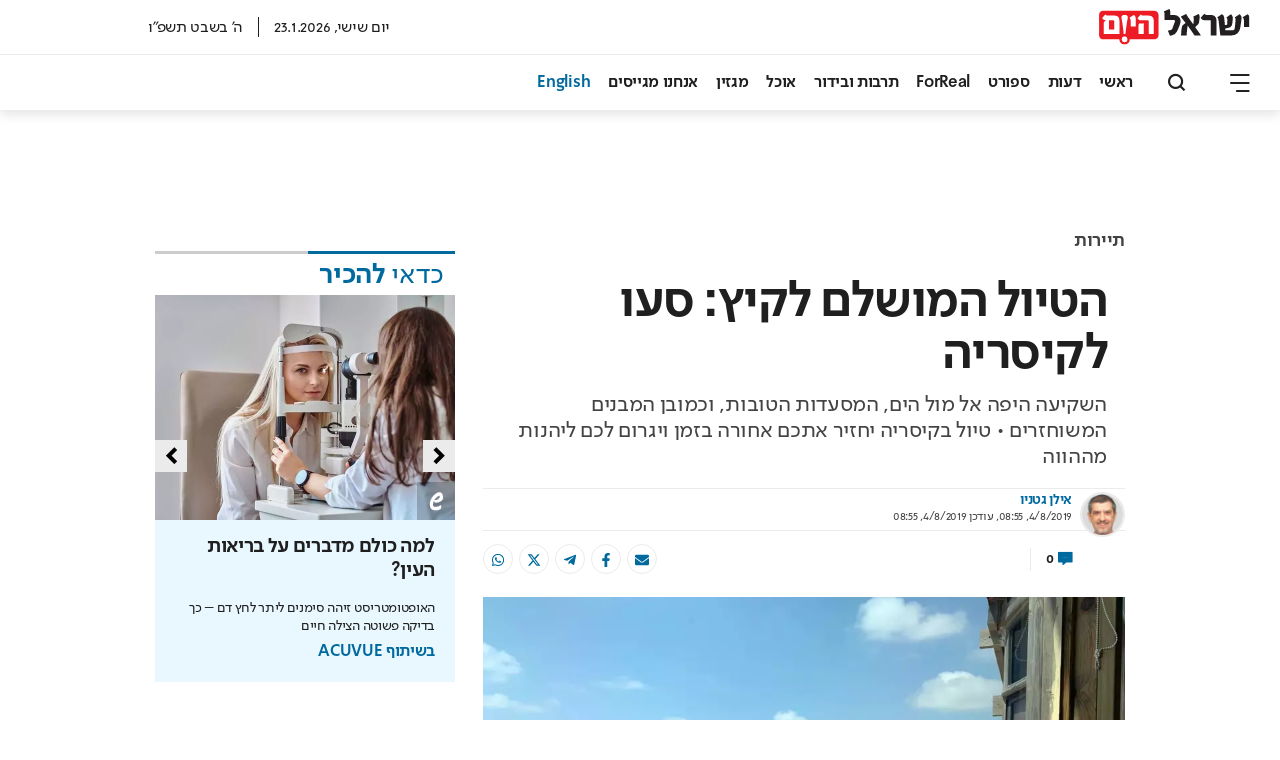

--- FILE ---
content_type: text/html; charset=utf-8
request_url: https://www.israelhayom.co.il/article/679779
body_size: 32289
content:
<!DOCTYPE html><html><head><script id="vad-hb-snippet" data-publisher="israelhayomcoil">!function(){
            var o,a,t,e=parseFloat(localStorage.getItem("vad_rollout"))||1;
            Math.random()<=e&&(
                window.googletag=window.googletag||{cmd:[]},
                (t=window.googletag).cmd=t.cmd||[],
                t.cmd.splice?t.cmd.splice(0,0,
                    function(){
                        t.pubads().disableInitialLoad()
                    }
                ):t.cmd.push(function(){t.pubads().disableInitialLoad()}),
                e=Date.now(),
                (
                o=window.top.document.createElement("script")).type="text/javascript",
                o.setAttribute("data-publisher","israelhayomcoil"),
                o.id="vad-hb-script",
                o.async=!0,
                e-=e%864e5,
                a=parseInt(localStorage.getItem("vad_timestamp"),10)||e,
                o.src="//cdn.valuad.cloud/hb/israelhayomcoil-prod.js?timestamp="+(a<e?e:a),
                window.top.document.head.appendChild(o),
                setTimeout(
                    function(){
                        var o;window.googletag=window.googletag||{cmd:[]},(o=window.googletag).cmd.push(function(){window._vadHb||o.pubads().refresh()})
                    },3e3)
                )
        }();</script><meta charSet="utf-8"/><title>הטיול המושלם לקיץ: סעו לקיסריה</title><meta name="robots" content="index,follow,max-image-preview:large"/><meta name="googlebot" content="index,follow,max-image-preview:large"/><meta name="description" content="השקיעה היפה אל מול הים, המסעדות הטובות, וכמובן המבנים המשוחזרים • טיול בקיסריה יחזיר אתכם אחורה בזמן ויגרום לכם ליהנות מההווה"/><meta property="og:url" content="https://www.israelhayom.co.il/article/679779"/><meta property="og:title" content="הטיול המושלם לקיץ: סעו לקיסריה"/><meta property="og:description" content="השקיעה היפה אל מול הים, המסעדות הטובות, וכמובן המבנים המשוחזרים • טיול בקיסריה יחזיר אתכם אחורה בזמן ויגרום לכם ליהנות מההווה"/><meta property="og:image" content="https://www.israelhayom.co.il/wp-content/uploads/2022/03/08/15649089143258_b-960x640.jpg"/><meta property="og:image:width" content="960"/><meta property="og:image:height" content="640"/><meta name="viewport" content="width=device-width, initial-scale=1.0, viewport-fit=cover"/><link rel="icon" href="/favicon.ico"/><style>
				mark{
					background-color: #ffbab9;
				}       

			</style><script async="" src="https://tags.dxmdp.com/tags/d4608a30-40f1-46e4-8b52-71cc29c2dc1a/dmp-provider.js" type="text/javascript"></script><script data-obct="" type="text/javascript">
/** DO NOT MODIFY THIS CODE**/
!function(_window, _document) {
var OB_ADV_ID = '0044fdc9c30333312e118508afe8c83dc1';
if (_window.obApi) {
var toArray = function(object) {
return Object.prototype.toString.call(object) === '[object Array]' ? object : [object];
};
_window.obApi.marketerId = toArray(_window.obApi.marketerId).concat(toArray(OB_ADV_ID));
return;
}
var api = _window.obApi = function() {
api.dispatch ? api.dispatch.apply(api, arguments) : api.queue.push(arguments);
};
api.version = '1.1';
api.loaded = true;
api.marketerId = OB_ADV_ID;
api.queue = [];
var tag = _document.createElement('script');
tag.async = true;
tag.src = '//amplify.outbrain.com/cp/obtp.js';
tag.type = 'text/javascript';
var script = _document.getElementsByTagName('script')[0];
script.parentNode.insertBefore(tag, script);
}(window, document);

obApi('track', 'PAGE_VIEW');
</script><script src="https://admin.heyday.io/cstmst/heyDayMain.js?affId=2716&amp;d=www.israelhayom.co.il" type="text/javascript"></script><script type="text/javascript">
    (function(c,l,a,r,i,t,y){
        c[a]=c[a]||function(){(c[a].q=c[a].q||[]).push(arguments)};
        t=l.createElement(r);t.async=1;t.src="https://www.clarity.ms/tag/"+i;
        y=l.getElementsByTagName(r)[0];y.parentNode.insertBefore(t,y);
    })(window, document, "clarity", "script", "otc46dmou4");
</script><link href="https://fonts.googleapis.com/css2?family=Anton&amp;display=swap" rel="stylesheet"/><link href="https://fonts.googleapis.com/css2?family=Open+Sans:ital,wght@0,400;0,500;0,600;0,700;1,400&amp;display=swap" rel="stylesheet"/><script>
		  !function(f,b,e,v,n,t,s)
		  {if(f.fbq)return;n=f.fbq=function(){n.callMethod?
		  n.callMethod.apply(n,arguments):n.queue.push(arguments)};
		  if(!f._fbq)f._fbq=n;n.push=n;n.loaded=!0;n.version='2.0';
		  n.queue=[];t=b.createElement(e);t.async=!0;
		  t.src=v;s=b.getElementsByTagName(e)[0];
		  s.parentNode.insertBefore(t,s)}(window, document,'script',
		  'https://connect.facebook.net/en_US/fbevents.js');
		  fbq('init', '867698030268312');
		  fbq('track', 'PageView');
		</script><noscript>
				<img height="1" width="1" style="display:none"
				  src="https://www.facebook.com/tr?id=867698030268312&ev=PageView&noscript=1"
				/>
			  </noscript><script async="" src="https://www.googletagmanager.com/gtag/js?id=AW-732181104"></script><script>
		  window.dataLayer = window.dataLayer || [];
		  function gtag(){dataLayer.push(arguments);}
		  gtag(&#x27;js&#x27;, new Date());
		  gtag(&#x27;config&#x27;, &#x27;AW-732181104&#x27;);
		</script><script src="https://cdn.browsiprod.com/bootstrap/bootstrap.js" id="browsi-tag" data-pubKey="IsraelHayom" data-siteKey="israelhayom" async=""></script><script>window.browsitag =window.browsitag || {};window.browsitag.cmd =window.browsitag.cmd||[];</script><link rel="canonical" href="https://www.israelhayom.co.il/article/679779"/><meta property="twitter:card" content="summary_large_image"/><meta property="twitter:description" content="השקיעה היפה אל מול הים, המסעדות הטובות, וכמובן המבנים המשוחזרים • טיול בקיסריה יחזיר אתכם אחורה בזמן ויגרום לכם ליהנות מההווה"/><meta property="twitter:image" content="https://www.israelhayom.co.il/wp-content/uploads/2022/03/08/15649089143258_b-960x640.jpg"/><meta property="twitter:title" content="הטיול המושלם לקיץ: סעו לקיסריה"/><meta property="twitter:url" content="https://www.israelhayom.co.il/article/679779"/><meta property="twitter:creator" content="@IsraelHayomHeb"/><script type="application/ld+json">{"@context":"https://schema.org/","@type":"NewsArticle","mainEntityOfPage":{"@type":"WebPage","@id":"https://www.israelhayom.co.il/travel/article/8957628"},"image":["/wp-content/uploads/2022/03/08/15649089143258_b-1280x853.jpg","/wp-content/uploads/2022/03/08/15649089143258_b-1280x960.jpg","/wp-content/uploads/2022/03/08/15649089143258_b-1280x1280.jpg"],"headline":"הטיול המושלם לקיץ: סעו לקיסריה","description":"השקיעה היפה אל מול הים, המסעדות הטובות, וכמובן המבנים המשוחזרים • טיול בקיסריה יחזיר אתכם אחורה בזמן ויגרום לכם ליהנות מההווה","author":[{"@type":"Person","name":"אילן גטניו","url":"https://israelhayom.co.il/writer/%d7%90%d7%99%d7%9c%d7%9f-%d7%92%d7%98%d7%a0%d7%99%d7%95"}],"publisher":{"@type":"NewsMediaOrganization","name":["Israel Hayom","ישראל היום"],"sameAs":["https://he.wikipedia.org/wiki/%D7%99%D7%A9%D7%A8%D7%90%D7%9C_%D7%94%D7%99%D7%95%D7%9D","https://www.facebook.com/IsraelHayom/","https://twitter.com/IsraelHayomHeb","https://www.youtube.com/user/IsraelHayomOfficial","https://t.me/israelhayomofficial","https://play.google.com/store/apps/details?id=com.opentech.israeltoday.hebrew","https://apps.apple.com/il/app/%D7%97%D7%93%D7%A9%D7%95%D7%AA-%D7%99%D7%A9%D7%A8%D7%90%D7%9C-%D7%94%D7%99%D7%95%D7%9D/id537604690","https://www.israelhayom.com/"],"logo":{"@type":"ImageObject","url":"https://www.israelhayom.co.il/ih-logo.png"}},"datePublished":"2019-08-04T11:55:11.000Z","dateModified":"2019-08-04T11:55:11.000Z","articleSection":["תיירות"],"inLanguage":"he"}</script><meta name="keywords" content=""/><meta name="description" content="השקיעה היפה אל מול הים, המסעדות הטובות, וכמובן המבנים המשוחזרים • טיול בקיסריה יחזיר אתכם אחורה בזמן ויגרום לכם ליהנות מההווה"/><meta name="abstract" content=""/><link rel="shortlink" href=""/><link rel="image_src" href="https://www.israelhayom.co.il/wp-content/uploads/2022/03/08/15649089143258_b-960x640.jpg"/><meta property="og:type" content="article"/><meta property="article:published_time" content="2019-08-04T08:55:11Z"/><meta property="article:modified_time" content="2019-08-04T08:55:11Z"/><script type="application/ld+json">{"@context":"https://schema.org/","@type":"BreadcrumbList","itemListElement":[{"@type":"ListItem","position":1,"item":{"@id":"https://www.israelhayom.co.il","name":"Israel Hayom"}},{"@type":"ListItem","position":2,"item":{"@id":"https://www.israelhayom.co.il/travel","name":"תיירות"}},{"@type":"ListItem","position":3,"item":{"@id":"https://www.israelhayom.co.il/travel/article/8957628","name":"הטיול המושלם לקיץ: סעו לקיסריה"}}]}</script><script>window.interdeal = { sitekey: "0fe33a310378df073f581c953b60947e", Position: "Right", Menulang: "HE", domains: { js: "https://js.nagich.co.il/", acc : "https://access.nagich.co.il/" }, btnStyle: { color : { main: "#fff", second: "#006a9f" }, vPosition : ["80%",undefined], scale: ["0.7","0.6"], icon: { type	: 6, shape	: "semicircle", outline	: true }}};(function(doc, head, body){var coreCall = doc.createElement('script');coreCall.src = 'https://js.nagich.co.il/core/4.1.1/accessibility.js';coreCall.defer = true; coreCall.integrity  = 'sha512-Sa9czHEwHavqXKmdJEaYdtc0YzuvwZmRRZoovLeWq8Lp5R4ZB1LLCSBoQm6ivUfuncFOM+/9oR08+WCAcBH61Q=='; coreCall.crossOrigin = 'anonymous'; coreCall.setAttribute('data-cfasync', true ); body? body.appendChild(coreCall) : head.appendChild(coreCall);})(document, document.head, document.body);</script><meta name="next-head-count" content="43"/><link rel="amphtml" href="/article/679779?amp=1"/><link rel="preload" href="/_next/static/css/762d319cbbf910861067.css" as="style"/><link rel="stylesheet" href="/_next/static/css/762d319cbbf910861067.css" data-n-g=""/><noscript data-n-css=""></noscript><link rel="preload" href="/_next/static/chunks/149.268ab1b68adb3a3f35d9.js" as="script"/><link rel="preload" href="/_next/static/chunks/143.593e8653c5a2b80cca49.js" as="script"/><link rel="preload" href="/_next/static/chunks/c8f7fe3b0e41be846d5687592cf2018ff6e22687.2b69a48361527436f766.js" as="script"/><link rel="preload" href="/_next/static/chunks/commons.805a2c6c320bf53b53e7.js" as="script"/><link rel="preload" href="/_next/static/chunks/75.157754c1a2e29bdedb16.js" as="script"/><link rel="preload" href="/_next/static/chunks/73.a6a8e98edb0aaf279c07.js" as="script"/><link rel="preload" href="/_next/static/chunks/82.3ac372644349fb1fecbd.js" as="script"/><link rel="preload" href="/_next/static/chunks/3afd1070ac61e8ec84eb60228820d3198f21798c.d444f32077faabf3fff7.js" as="script"/><link rel="preload" href="/_next/static/chunks/40.4dcfc6f5766e14787e89.js" as="script"/><link rel="preload" href="/_next/static/chunks/108.560e72c136342a5bdd1a.js" as="script"/><link rel="preload" href="/_next/static/chunks/63a9f35d9d1ba2e0d79356c8f3820428108c944f.fa886f29256c394a0fd5.js" as="script"/><link rel="preload" href="/_next/static/chunks/80.44db2c5f60ba5261e4a3.js" as="script"/><link rel="preload" href="/_next/static/chunks/81.266396ed2ad291439c70.js" as="script"/><link rel="preload" href="/_next/static/chunks/78.1739f97128a0fc919564.js" as="script"/><link rel="preload" href="/_next/static/chunks/53.d077675fc8ecae61de28.js" as="script"/><link rel="preload" href="/_next/static/chunks/main-21f89124b251dc91a150.js" as="script"/><link rel="preload" href="/_next/static/chunks/webpack-86bcf61231181083952b.js" as="script"/><link rel="preload" href="/_next/static/chunks/framework.0328c34c68ce87ec5ed2.js" as="script"/><link rel="preload" href="/_next/static/chunks/commons.805a2c6c320bf53b53e7.js" as="script"/><link rel="preload" href="/_next/static/chunks/f7696cc18d2d2d61d4f493f378d21b8253475935.4ad14a1f423ec73a06b3.js" as="script"/><link rel="preload" href="/_next/static/chunks/pages/_app-5a6af29ad4bc759df1ea.js" as="script"/><link rel="preload" href="/_next/static/chunks/41155975.8336693d1fc27301bd8e.js" as="script"/><link rel="preload" href="/_next/static/chunks/cb355538.b8111173407d2b1bbf2f.js" as="script"/><link rel="preload" href="/_next/static/chunks/2df5cbd4.4b804821c1114ad08c30.js" as="script"/><link rel="preload" href="/_next/static/chunks/d91e9ae9.f947eac057da8d5e50b2.js" as="script"/><link rel="preload" href="/_next/static/chunks/29107295.ac59497ce594d0a2d15e.js" as="script"/><link rel="preload" href="/_next/static/chunks/ff239f9d.bd095972c9183bc3dd21.js" as="script"/><link rel="preload" href="/_next/static/chunks/495859c0a3f2897b916c8e718f649981a6be3b0a.751a844f3e951b1fc59f.js" as="script"/><link rel="preload" href="/_next/static/chunks/14.bbd8a63ec74195607f65.js" as="script"/><link rel="preload" href="/_next/static/chunks/6933e7e6927d1d1be4aae49c6c223da2c2f737a0.b868f8ef63d627001862.js" as="script"/><link rel="preload" href="/_next/static/chunks/5139e541219dedefe482542d2cd987315f7bb8ba.f8caf3071df24f6bdbca.js" as="script"/><link rel="preload" href="/_next/static/chunks/pages/%5B%5B...slug%5D%5D-c90f37cf6848e0bdaf8d.js" as="script"/><style id="__jsx-1244802194">.element-iAjhWGYsJi{margin:0px 0px 10px 0px;}.element-iAjhWGYsJi:hover{;}@media screen and (max-width:1280px){.element-iAjhWGYsJi{;}.element-iAjhWGYsJi:hover{;}}@media screen and (max-width:600px){.element-iAjhWGYsJi{margin:0px 0px 10px 0px;}.element-iAjhWGYsJi:hover{;}}</style><style id="__jsx-1480488314">.css-dnMcOpMQvy.jsx-1480488314{;}.css-dnMcOpMQvy.jsx-1480488314:hover{;}.css-dnMcOpMQvy.jsx-1480488314:has(.widget .footer){width:100%;}@media screen and (max-width:1280px){.css-dnMcOpMQvy.jsx-1480488314{;}.css-dnMcOpMQvy.jsx-1480488314:hover{;}}@media screen and (max-width:600px){.css-dnMcOpMQvy.jsx-1480488314{;}.css-dnMcOpMQvy.jsx-1480488314:hover{;}}.css-dnMcOpMQvy.jsx-1480488314{display: flex;flex-direction: column;align-items:center;}@media screen and (max-width:1280px){.css-dnMcOpMQvy.jsx-1480488314{;}}@media screen and (max-width:600px){.css-dnMcOpMQvy.jsx-1480488314{;}}</style><style id="__jsx-3599876978">.element-QcsAVXPRru{;}.element-QcsAVXPRru:hover{;}@media screen and (max-width:1280px){.element-QcsAVXPRru{;}.element-QcsAVXPRru:hover{;}}@media screen and (max-width:600px){.element-QcsAVXPRru{;}.element-QcsAVXPRru:hover{;}}</style><style id="__jsx-760595081">.css-335fYzSkSk.jsx-760595081{margin:0px 0px 0px 0px;}.css-335fYzSkSk.jsx-760595081:hover{;}@media screen and (max-width:1280px){.css-335fYzSkSk.jsx-760595081{;}.css-335fYzSkSk.jsx-760595081:hover{;}}@media screen and (max-width:600px){.css-335fYzSkSk.jsx-760595081{margin:10px 0px 10px 0px;}.css-335fYzSkSk.jsx-760595081:hover{;}}.css-335fYzSkSk.jsx-760595081>.row.jsx-760595081{margin-right:auto;margin-left:auto;max-width:100%; flex-grow:1  ;}.css-335fYzSkSk.jsx-760595081{justify-content:center; align-items: center;;}</style><style id="__jsx-2538581266">.element-os1RTyIuc1{margin:0px 0px 0px 0px;}.element-os1RTyIuc1:hover{;}@media screen and (max-width:1280px){.element-os1RTyIuc1{;}.element-os1RTyIuc1:hover{;}}@media screen and (max-width:600px){.element-os1RTyIuc1{margin:10px 0px 10px 0px;}.element-os1RTyIuc1:hover{;}}</style><style id="__jsx-1282695858">.element-3rke3SSq3k{;}.element-3rke3SSq3k:hover{;}@media screen and (max-width:1280px){.element-3rke3SSq3k{;}.element-3rke3SSq3k:hover{;}}@media screen and (max-width:600px){.element-3rke3SSq3k{;}.element-3rke3SSq3k:hover{;}}</style><style id="__jsx-1659719666">.element-PhxZbkT4zL{;}.element-PhxZbkT4zL:hover{;}@media screen and (max-width:1280px){.element-PhxZbkT4zL{;}.element-PhxZbkT4zL:hover{;}}@media screen and (max-width:600px){.element-PhxZbkT4zL{;}.element-PhxZbkT4zL:hover{;}}</style><style id="__jsx-1000258953">.css-MVpGQyRkwI.jsx-1000258953{;}.css-MVpGQyRkwI.jsx-1000258953:hover{;}.css-MVpGQyRkwI.jsx-1000258953:has(.widget .footer){width:100%;}@media screen and (max-width:1280px){.css-MVpGQyRkwI.jsx-1000258953{;}.css-MVpGQyRkwI.jsx-1000258953:hover{;}}@media screen and (max-width:600px){.css-MVpGQyRkwI.jsx-1000258953{;}.css-MVpGQyRkwI.jsx-1000258953:hover{;}}.css-MVpGQyRkwI.jsx-1000258953{;}@media screen and (max-width:1280px){.css-MVpGQyRkwI.jsx-1000258953{;}}@media screen and (max-width:600px){.css-MVpGQyRkwI.jsx-1000258953{;}}</style><style id="__jsx-1864717874">.element-9mSwcDN63V{;}.element-9mSwcDN63V:hover{;}@media screen and (max-width:1280px){.element-9mSwcDN63V{;}.element-9mSwcDN63V:hover{;}}@media screen and (max-width:600px){.element-9mSwcDN63V{;}.element-9mSwcDN63V:hover{;}}</style><style id="__jsx-4159754285">.css-ymkCCFpqAe.jsx-4159754285{margin:0px 0px 0px 0px;}.css-ymkCCFpqAe.jsx-4159754285:hover{;}@media screen and (max-width:1280px){.css-ymkCCFpqAe.jsx-4159754285{;}.css-ymkCCFpqAe.jsx-4159754285:hover{;}}@media screen and (max-width:600px){.css-ymkCCFpqAe.jsx-4159754285{;}.css-ymkCCFpqAe.jsx-4159754285:hover{;}}.css-ymkCCFpqAe.jsx-4159754285>.row.jsx-4159754285{margin-right:auto;margin-left:auto;max-width:100%; flex-grow:1  ;}.css-ymkCCFpqAe.jsx-4159754285{justify-content:center; align-items: center;;}</style><style id="__jsx-3621420726">.element-CSNlxfENZw{margin:0px 0px 0px 0px;}.element-CSNlxfENZw:hover{;}@media screen and (max-width:1280px){.element-CSNlxfENZw{;}.element-CSNlxfENZw:hover{;}}@media screen and (max-width:600px){.element-CSNlxfENZw{;}.element-CSNlxfENZw:hover{;}}</style><style id="__jsx-151426034">.element-jYLZVrd8KJ{;}.element-jYLZVrd8KJ:hover{;}@media screen and (max-width:1280px){.element-jYLZVrd8KJ{;}.element-jYLZVrd8KJ:hover{;}}@media screen and (max-width:600px){.element-jYLZVrd8KJ{;}.element-jYLZVrd8KJ:hover{;}}</style><style id="__jsx-3393173746">.element-Hg8ojNs9ph{;}.element-Hg8ojNs9ph:hover{;}@media screen and (max-width:1280px){.element-Hg8ojNs9ph{;}.element-Hg8ojNs9ph:hover{;}}@media screen and (max-width:600px){.element-Hg8ojNs9ph{;}.element-Hg8ojNs9ph:hover{;}}</style><style id="__jsx-589281586">.element-yhBKjyITT7{;}.element-yhBKjyITT7:hover{;}@media screen and (max-width:1280px){.element-yhBKjyITT7{;}.element-yhBKjyITT7:hover{;}}@media screen and (max-width:600px){.element-yhBKjyITT7{;}.element-yhBKjyITT7:hover{;}}</style><style id="__jsx-3367533106">.element-kHzxK4La5C{;}.element-kHzxK4La5C:hover{;}@media screen and (max-width:1280px){.element-kHzxK4La5C{;}.element-kHzxK4La5C:hover{;}}@media screen and (max-width:600px){.element-kHzxK4La5C{;}.element-kHzxK4La5C:hover{;}}</style><style id="__jsx-3851602930">.element-ZJtOiyFBaQ{;}.element-ZJtOiyFBaQ:hover{;}@media screen and (max-width:1280px){.element-ZJtOiyFBaQ{;}.element-ZJtOiyFBaQ:hover{;}}@media screen and (max-width:600px){.element-ZJtOiyFBaQ{;}.element-ZJtOiyFBaQ:hover{;}}</style><style id="__jsx-715690610">.element-87oc9eO4SK{;}.element-87oc9eO4SK:hover{;}@media screen and (max-width:1280px){.element-87oc9eO4SK{;}.element-87oc9eO4SK:hover{;}}@media screen and (max-width:600px){.element-87oc9eO4SK{;}.element-87oc9eO4SK:hover{;}}</style><style id="__jsx-3172300722">.element-L5eWiOr1GA{;}.element-L5eWiOr1GA:hover{;}@media screen and (max-width:1280px){.element-L5eWiOr1GA{;}.element-L5eWiOr1GA:hover{;}}@media screen and (max-width:600px){.element-L5eWiOr1GA{;}.element-L5eWiOr1GA:hover{;}}</style><style id="__jsx-1694199922">.element-WEu2aM70u7{;}.element-WEu2aM70u7:hover{;}@media screen and (max-width:1280px){.element-WEu2aM70u7{;}.element-WEu2aM70u7:hover{;}}@media screen and (max-width:600px){.element-WEu2aM70u7{;}.element-WEu2aM70u7:hover{;}}</style><style id="__jsx-161145213">.css-YE0Ln29VQx.jsx-161145213{padding:0px 0px 0px 0px;margin:0px 0px 0px 0px;}.css-YE0Ln29VQx.jsx-161145213:hover{;}.css-YE0Ln29VQx.jsx-161145213:has(.widget .footer){width:100%;}@media screen and (max-width:1280px){.css-YE0Ln29VQx.jsx-161145213{;}.css-YE0Ln29VQx.jsx-161145213:hover{;}}@media screen and (max-width:600px){.css-YE0Ln29VQx.jsx-161145213{;}.css-YE0Ln29VQx.jsx-161145213:hover{;}}.css-YE0Ln29VQx.jsx-161145213{;}@media screen and (max-width:1280px){.css-YE0Ln29VQx.jsx-161145213{;}}@media screen and (max-width:600px){.css-YE0Ln29VQx.jsx-161145213{;}}</style><style id="__jsx-711525158">.element-9ZT7vqx6Rs{padding:0px 0px 0px 0px;margin:0px 0px 0px 0px;}.element-9ZT7vqx6Rs:hover{;}@media screen and (max-width:1280px){.element-9ZT7vqx6Rs{;}.element-9ZT7vqx6Rs:hover{;}}@media screen and (max-width:600px){.element-9ZT7vqx6Rs{;}.element-9ZT7vqx6Rs:hover{;}}</style><style id="__jsx-814322111">.css-rwzfhgFKAd.jsx-814322111{margin:0px 0px 20px 0px;}.css-rwzfhgFKAd.jsx-814322111:hover{;}@media screen and (max-width:1280px){.css-rwzfhgFKAd.jsx-814322111{;}.css-rwzfhgFKAd.jsx-814322111:hover{;}}@media screen and (max-width:600px){.css-rwzfhgFKAd.jsx-814322111{;}.css-rwzfhgFKAd.jsx-814322111:hover{;}}.css-rwzfhgFKAd.jsx-814322111>.row.jsx-814322111{margin-right:auto;margin-left:auto;max-width:100%; flex-grow:1  ;}.css-rwzfhgFKAd.jsx-814322111{justify-content:center; align-items: center;;}</style><style id="__jsx-3340694180">.element-K4BBiBBtrK{margin:0px 0px 20px 0px;}.element-K4BBiBBtrK:hover{;}@media screen and (max-width:1280px){.element-K4BBiBBtrK{;}.element-K4BBiBBtrK:hover{;}}@media screen and (max-width:600px){.element-K4BBiBBtrK{;}.element-K4BBiBBtrK:hover{;}}</style><style id="__jsx-2292207646">.css-4XePlFlPzH.jsx-2292207646{margin:0px 0px 0px 0px;}.css-4XePlFlPzH.jsx-2292207646:hover{;}.css-4XePlFlPzH.jsx-2292207646:has(.widget .footer){width:100%;}@media screen and (max-width:1280px){.css-4XePlFlPzH.jsx-2292207646{;}.css-4XePlFlPzH.jsx-2292207646:hover{;}}@media screen and (max-width:600px){.css-4XePlFlPzH.jsx-2292207646{;}.css-4XePlFlPzH.jsx-2292207646:hover{;}}.css-4XePlFlPzH.jsx-2292207646{display: flex;flex-direction: column;align-items:flex-start;justify-content:flex-start;}@media screen and (max-width:1280px){.css-4XePlFlPzH.jsx-2292207646{;}}@media screen and (max-width:600px){.css-4XePlFlPzH.jsx-2292207646{;}}</style><style id="__jsx-1046705654">.element-fNGiaqHhnA{margin:0px 0px 0px 0px;}.element-fNGiaqHhnA:hover{;}@media screen and (max-width:1280px){.element-fNGiaqHhnA{;}.element-fNGiaqHhnA:hover{;}}@media screen and (max-width:600px){.element-fNGiaqHhnA{;}.element-fNGiaqHhnA:hover{;}}</style><style id="__jsx-568558974">.css-AKRZ8cl4ES.jsx-568558974{;}.css-AKRZ8cl4ES.jsx-568558974:hover{;}@media screen and (max-width:1280px){.css-AKRZ8cl4ES.jsx-568558974{;}.css-AKRZ8cl4ES.jsx-568558974:hover{;}}@media screen and (max-width:600px){.css-AKRZ8cl4ES.jsx-568558974{;}.css-AKRZ8cl4ES.jsx-568558974:hover{;}}.css-AKRZ8cl4ES.jsx-568558974>.row.jsx-568558974{margin-right:auto;margin-left:auto;max-width:1280px; flex-grow:1  ;}.css-AKRZ8cl4ES.jsx-568558974{justify-content:center; align-items: center;;}</style><style id="__jsx-2564655730">.element-dz91Eq7Sut{;}.element-dz91Eq7Sut:hover{;}@media screen and (max-width:1280px){.element-dz91Eq7Sut{;}.element-dz91Eq7Sut:hover{;}}@media screen and (max-width:600px){.element-dz91Eq7Sut{;}.element-dz91Eq7Sut:hover{;}}</style><style id="__jsx-2803981985">.css-Vzk83iAizm.jsx-2803981985{;}.css-Vzk83iAizm.jsx-2803981985:hover{;}.css-Vzk83iAizm.jsx-2803981985:has(.widget .footer){width:100%;}@media screen and (max-width:1280px){.css-Vzk83iAizm.jsx-2803981985{;}.css-Vzk83iAizm.jsx-2803981985:hover{;}}@media screen and (max-width:600px){.css-Vzk83iAizm.jsx-2803981985{;}.css-Vzk83iAizm.jsx-2803981985:hover{;}}.css-Vzk83iAizm.jsx-2803981985{width:100%;}@media screen and (max-width:1280px){.css-Vzk83iAizm.jsx-2803981985{;}}@media screen and (max-width:600px){.css-Vzk83iAizm.jsx-2803981985{;}}</style><style id="__jsx-748162162">.element-vIxDeBaeXb{;}.element-vIxDeBaeXb:hover{;}@media screen and (max-width:1280px){.element-vIxDeBaeXb{;}.element-vIxDeBaeXb:hover{;}}@media screen and (max-width:600px){.element-vIxDeBaeXb{;}.element-vIxDeBaeXb:hover{;}}</style><style id="__jsx-1778869929">.css-5EroME6gRf.jsx-1778869929{;}.css-5EroME6gRf.jsx-1778869929:hover{;}@media screen and (max-width:1280px){.css-5EroME6gRf.jsx-1778869929{;}.css-5EroME6gRf.jsx-1778869929:hover{;}}@media screen and (max-width:600px){.css-5EroME6gRf.jsx-1778869929{;}.css-5EroME6gRf.jsx-1778869929:hover{;}}.css-5EroME6gRf.jsx-1778869929>.row.jsx-1778869929{margin-right:auto;margin-left:auto;max-width:100%; flex-grow:1  ;}.css-5EroME6gRf.jsx-1778869929{justify-content:center; align-items: center;;}</style><style id="__jsx-154291186">.element-tXfdIiCuvS{;}.element-tXfdIiCuvS:hover{;}@media screen and (max-width:1280px){.element-tXfdIiCuvS{;}.element-tXfdIiCuvS:hover{;}}@media screen and (max-width:600px){.element-tXfdIiCuvS{;}.element-tXfdIiCuvS:hover{;}}</style><style id="__jsx-884636873">.css-XZdXdjV3p4.jsx-884636873{;}.css-XZdXdjV3p4.jsx-884636873:hover{;}.css-XZdXdjV3p4.jsx-884636873:has(.widget .footer){width:100%;}@media screen and (max-width:1280px){.css-XZdXdjV3p4.jsx-884636873{;}.css-XZdXdjV3p4.jsx-884636873:hover{;}}@media screen and (max-width:600px){.css-XZdXdjV3p4.jsx-884636873{;}.css-XZdXdjV3p4.jsx-884636873:hover{;}}.css-XZdXdjV3p4.jsx-884636873{;}@media screen and (max-width:1280px){.css-XZdXdjV3p4.jsx-884636873{;}}@media screen and (max-width:600px){.css-XZdXdjV3p4.jsx-884636873{;}}</style><style id="__jsx-455088946">.element-Vf6kLi9oy5{;}.element-Vf6kLi9oy5:hover{;}@media screen and (max-width:1280px){.element-Vf6kLi9oy5{;}.element-Vf6kLi9oy5:hover{;}}@media screen and (max-width:600px){.element-Vf6kLi9oy5{;}.element-Vf6kLi9oy5:hover{;}}</style><style id="__jsx-3631738172">.css-vdlNdFeRfb.jsx-3631738172{;}.css-vdlNdFeRfb.jsx-3631738172:hover{;}@media screen and (max-width:1280px){.css-vdlNdFeRfb.jsx-3631738172{;}.css-vdlNdFeRfb.jsx-3631738172:hover{;}}@media screen and (max-width:600px){.css-vdlNdFeRfb.jsx-3631738172{;}.css-vdlNdFeRfb.jsx-3631738172:hover{;}}.css-vdlNdFeRfb.jsx-3631738172>.row.jsx-3631738172{margin-right:auto;margin-left:auto;max-width:NaN; flex-grow:1  ;}.css-vdlNdFeRfb.jsx-3631738172{justify-content:center; align-items: center;;}</style><style id="__jsx-2180697010">.element-0yVa2mycE6{;}.element-0yVa2mycE6:hover{;}@media screen and (max-width:1280px){.element-0yVa2mycE6{;}.element-0yVa2mycE6:hover{;}}@media screen and (max-width:600px){.element-0yVa2mycE6{;}.element-0yVa2mycE6:hover{;}}</style><style id="__jsx-654422386">.element-1NJkxc5rvd{;}.element-1NJkxc5rvd:hover{;}@media screen and (max-width:1280px){.element-1NJkxc5rvd{;}.element-1NJkxc5rvd:hover{;}}@media screen and (max-width:600px){.element-1NJkxc5rvd{;}.element-1NJkxc5rvd:hover{;}}</style><style id="__jsx-3837681673">.css-mpBEOtuhAp.jsx-3837681673{;}.css-mpBEOtuhAp.jsx-3837681673:hover{;}.css-mpBEOtuhAp.jsx-3837681673:has(.widget .footer){width:100%;}@media screen and (max-width:1280px){.css-mpBEOtuhAp.jsx-3837681673{;}.css-mpBEOtuhAp.jsx-3837681673:hover{;}}@media screen and (max-width:600px){.css-mpBEOtuhAp.jsx-3837681673{;}.css-mpBEOtuhAp.jsx-3837681673:hover{;}}.css-mpBEOtuhAp.jsx-3837681673{;}@media screen and (max-width:1280px){.css-mpBEOtuhAp.jsx-3837681673{;}}@media screen and (max-width:600px){.css-mpBEOtuhAp.jsx-3837681673{;}}</style><style id="__jsx-2633735730">.element-Rh7LcLmqxe{;}.element-Rh7LcLmqxe:hover{;}@media screen and (max-width:1280px){.element-Rh7LcLmqxe{;}.element-Rh7LcLmqxe:hover{;}}@media screen and (max-width:600px){.element-Rh7LcLmqxe{;}.element-Rh7LcLmqxe:hover{;}}</style><style id="__jsx-1317151932">.css-zEtyLg5hm7.jsx-1317151932{;}.css-zEtyLg5hm7.jsx-1317151932:hover{;}@media screen and (max-width:1280px){.css-zEtyLg5hm7.jsx-1317151932{;}.css-zEtyLg5hm7.jsx-1317151932:hover{;}}@media screen and (max-width:600px){.css-zEtyLg5hm7.jsx-1317151932{;}.css-zEtyLg5hm7.jsx-1317151932:hover{;}}.css-zEtyLg5hm7.jsx-1317151932>.row.jsx-1317151932{margin-right:auto;margin-left:auto;max-width:NaN; flex-grow:1  ;}.css-zEtyLg5hm7.jsx-1317151932{justify-content:center; align-items: center;;}</style><style id="__jsx-422387634">.element-1l19SQmk3w{;}.element-1l19SQmk3w:hover{;}@media screen and (max-width:1280px){.element-1l19SQmk3w{;}.element-1l19SQmk3w:hover{;}}@media screen and (max-width:600px){.element-1l19SQmk3w{;}.element-1l19SQmk3w:hover{;}}</style><style data-styled="" data-styled-version="6.1.13">.kmKTyc{position:relative;}/*!sc*/
.kmKTyc .cursor-pointer{cursor:pointer;}/*!sc*/
data-styled.g2[id="sc-gtLWhw"]{content:"kmKTyc,"}/*!sc*/
</style></head><body><div id="__next"><div class="init-sticky-header"><div class="init-sticky-header" class=" "><header class="header  header__mobile"><div id="div-gpt-ad-1647954514267-0"></div><div class="header-mobile row"><div class="col-xs-4 header-right"><button type="button" class="header-btn header-btn_menu "><i class="icon icon-israelhayomIcons icon-ilh-Menu "></i><i class="icon icon-israelhayomIcons icon-ilh-Close "></i></button></div><div class="col-xs-4"><div class="logo"><a href="/"><div class="lazyload-wrapper "><div style="height:200px" class="lazyload-placeholder"></div></div></a></div></div><div class="col-xs-4 header-left"><button type="button" class="header-btn disabled"></button></div><nav id="main-menu" class="nav nav-horizontal   main-menu"><ul class="nav-list"><li class="nav-item"><a href="https://www.israelhayom.co.il/israelnow">מבזקים</a></li><li class="nav-item"><a href="https://www.israelhayom.co.il">ראשי</a></li><li class="nav-item"><a href="https://www.israelhayom.co.il/food">אוכל</a></li><li class="nav-item"><a href="https://www.israelhayom.co.il/arroword">תשחץ</a></li><li class="nav-item"><a href="https://www.forreal.co.il">ForReal</a></li><li class="nav-item"><a href="https://www.israelhayom.co.il/culture">תרבות</a></li><li class="nav-item"><a href="https://www.israelhayom.co.il/opinions">דעות</a></li><li class="nav-item"><a href="https://www.israelhayom.co.il/sport">ספורט</a></li><li class="nav-item"><a href="https://www.israelhayom.co.il/magazine">מגזין</a></li><li class="nav-item"><a href="https://digital-edition.israelhayom.co.il/israel-hayom?utm_source=deme">העיתון היומי</a></li><li class="nav-item"><a href="https://www.israelhayom.co.il/horoscopes">הורוסקופ</a></li><li class="nav-item"><a href="https://www.israelhayom.co.il/hashavua">ישראל השבוע</a></li><li class="nav-item"><a href="https://www.israelhayom.co.il/economy">כלכלה</a></li><li class="nav-item"><a href="https://www.israelhayom.co.il/lifestyle">לייף סטייל</a></li><li class="nav-item"><a href="https://www.israelhayom.co.il/maariv-lanoar">מעריב לנוער</a></li><li class="nav-item"><a href="https://www.israelhayom.co.il/tech">טכנולוגיה מדע וסביבה</a></li><li class="nav-item"><a href="https://www.israelhayom.co.il/world">העולם</a></li><li class="nav-item"><a href="https://games.israelhayom.co.il/">משחקים</a></li><li class="nav-item"><a href="https://www.israelhayom.co.il/podcasts">פודקאסטים</a></li><li class="nav-item"><a href="https://www.israelhayom.co.il/video">וידאו</a></li><li class="nav-item"><a href="https://www.israelhayom.co.il/careers">אנחנו מגייסים</a></li></ul></nav></div><div class="outside-dark-modal"></div><div class="share-modal-container"><div class="close">X</div><div class="modal-title">שיתוף כתבה</div><div class="share-icons"></div><div class="image"><img src="/wp-content/uploads/2022/03/08/15649089143258_b.jpg"/></div><div class="title">הטיול המושלם לקיץ: סעו לקיסריה</div><div class="sub-title">השקיעה היפה אל מול הים, המסעדות הטובות, וכמובן המבנים המשוחזרים • טיול בקיסריה יחזיר אתכם אחורה בזמן ויגרום לכם ליהנות מההווה</div></div></header></div></div><div class="sc-egkSDF dPvMuv"><main id="main" class="main" style="visibility:hidden;height:100vh"><div id="" class="jsx-568558974 section css-AKRZ8cl4ES content-section"><div class="jsx-568558974 row"><div id="" class="jsx-2292207646 css-4XePlFlPzH col  col-lg-12"><div id="" class="jsx-760595081 section css-335fYzSkSk "><div class="jsx-760595081 row"><div id="" class="jsx-1480488314 css-dnMcOpMQvy col  post-template-news-image"><div></div></div></div></div><div id="" class="jsx-4159754285 section css-ymkCCFpqAe "><div class="jsx-4159754285 row"><div id="" class="jsx-1000258953 css-MVpGQyRkwI col  post-template-news-image"><div class="single-post-media image"><div><figure class="single-post-media_image"><span class="single-post-media_image__img__wrapper"><div class="lazyload-wrapper "><div style="height:200px" class="lazyload-placeholder"></div></div></span><figcaption class="single-post-media__caption">הנוף אל הים</figcaption></figure></div></div></div></div></div><div id="" class="jsx-814322111 section css-rwzfhgFKAd single-post-inner-content__section"><div class="jsx-814322111 row"><div id="" class="jsx-161145213 css-YE0Ln29VQx col  single-post-inner-content__col"><ul class="breadcrumbs"><li><a href="https://www.israelhayom.co.il/travel">תיירות</a></li></ul><hgroup class="single-post-hgroup elType-widget widgetType-Singleposttitles "><h1 class="single-post-title"><span class="titleText">הטיול המושלם לקיץ: סעו לקיסריה</span></h1><h2 class="single-post-subtitle"><span class="titleText">השקיעה היפה אל מול הים, המסעדות הטובות, וכמובן המבנים המשוחזרים • טיול בקיסריה יחזיר אתכם אחורה בזמן ויגרום לכם ליהנות מההווה</span></h2></hgroup><div class="single-post-meta elType-widget widgetType-Singlepostmeta "><div class="single-post-meta_info"><div class="single-post-meta-author_images "><span class=" single-post-meta-author_image" data-id="0" style="z-index:0"><a href="/writer/%d7%90%d7%99%d7%9c%d7%9f-%d7%92%d7%98%d7%a0%d7%99%d7%95"><div class="lazyload-wrapper "><div style="height:200px" class="lazyload-placeholder"></div></div></a></span></div><div class="single-post-meta-author_names "> <span data-id="0" class=" single-post-meta-author_name"><a href="/writer/%d7%90%d7%99%d7%9c%d7%9f-%d7%92%d7%98%d7%a0%d7%99%d7%95">אילן גטניו</a></span> </div><span class="single-post-meta-dates"><time dateTime="2019-08-04T08:55:11.000Z" class="">4/8/2019, 08:55</time>, <!-- -->עודכן <time dateTime="2019-08-04T08:55:11.000Z" class="">4/8/2019, 08:55</time></span></div><div class="single-post-meta-toolbar"><div class="single-post-meta-toolbar_tools"><span class="single-post-meta-toolbar_tool single-post-meta-toolbar__comments"><a href=""><span class="single-post-meta-toolbar__text">0</span><i class="icon icon-israelhayomIcons icon-ilh-Comments "></i></a></span><span class="single-post-meta-toolbar_tool single-post-meta-toolbar__views"><i class="icon icon-israelhayomIcons icon-ilh-Eye "></i></span></div><div class="single-post-meta-toolbar_social"></div></div></div><div class="single-post-content with-sticky-social"><div class="side-content"><div class="social"></div></div><div id="text-content" class="text-content" category="tourism"><p>אלפיים שנה שרדו המחסנים שבנה הורדוס ליד נמל קיסריה כדי לאחסן בהם את כל הסחורות שהגיעו מרומא לארץ ישראל. במשך חמש שנים נערך במקום פרויקט שחזור של אנשי רשות העתיקות ורשות הטבע והגנים, ובסיומן, לפני חודשיים, הפכו המחסנים העתיקים למרכז מבקרים מרשים.</p>
<p>מרכז המבקרים בקיסריה הוא אחד ממפעלי הבנייה העצומים של המלך הורדוס, שעימם נמנה גם הר הבית בירושלים. המרכז בנוי בסגנון אדריכלות רומי בן ארבעה קמרונות, שהדרומי שבהם שרד בשלמותו במשך אלפיים שנה. בשלושת האחרים בוצע שחזור, וארבעתם יוצרים עתה חלל אחד, מושקע, שבו מוצגים ממצאים ארכיאולוגיים שנמצאו בחפירות. כך, למשל, רואים שורה של אבני שיש, שהובאו לכאן ממדינות באירופה, כדים ששימשו להובלת יין, נרות, מטבעות זהב, ואפילו תחריט של מנורה. כל האוצרות הללו היו חבויים בחולות קיסריה במשך מאות ואלפי שנים. כשנכנסים למרכז, רואים בקצה הקמרון הצפוני את ההתפתחות של היישוב בקיסריה מימי הורדוס עד ימינו.</p>
<h2>כמו אבני הכותל</h2>
<p>        </p><figure class="single-post-media_image">
            <div class="sc-gtLWhw kmKTyc"><img src="" alt="" class="single-post-media_image__img cursor-pointer" data-slide="0.054527274069001264"/></div>
            <figcaption class="single-post-content__media__caption">
                
            </figcaption>
        </figure><strong>אוצרות קיסריה</strong>
<p>יש עוד עשרה קמרונות שממתינים לשחזור בעקבות ארבעת הראשונים. השחזור הקודם היה בתקופה הביזנטית, כשבמקום המקדש לקיסר נבנתה מעל כנסייה גדולה. מערכת הקמרונות עמדה בחזית המערבית של &quot;במת המקדש&quot; וכללה שני אולמות, שצידם המערבי היה פתוח לכיוון הנמל. בין האולמות הוקמה מערכת של קמרונות קטנים יותר, הנושאת על גבה גרם מדרגות שהוביל את הבאים ממזח הנמל אל עבר המתחם המקודש. </p>
<p>&quot;במהלך החפירות היה מרגש מאוד לראות שהאבנים ששימשו לבניית במת המקדש כאן נראות בדיוק כמו האבנים שאנחנו מכירים מהכותל המערבי&quot;, אומר מנכ&quot;ל החברה לפיתוח קיסריה, מיכאל כרסנטי, &quot;זה מעיד על כך שאותו ארכיטקט של בית המקדש השני בירושלים תכנן גם את הקמרונות&quot;. </p>
<p>בקמרון המשוחזר השני, על המסך האנכי המשתרע על כל הקיר, מוקרן סרטון המספר את סיפור חייו של הורדוס בצל השלטון הרומי. בתוך עשר דקות אנו מקבלים מושג על המאמץ שהושקע בהקמתה של קיסריה, שנבנתה לכבודו של הקיסר. הקמרונות, שבהם אוחסנה הסחורה שהגיעה לנמל, הן ליצוא והן ליבוא, שימשו בסיס לבימת המקדש שנבנתה עליהם. המקדש השקיף אל הים ומוזכר בספר &quot;מלחמות היהודים&quot; של יוסף בן מתתיהו, שבו מסופר כי הורדוס בנה את המקדש בראש הגבעה ובתוכו הוצב פסל ענק של הקיסר בדמות זאוס ופסל נוסף של האלה רומא בדמות הרה מארגוס. </p>
<h2>אצטדיון חבוי</h2>
<p>מצפון לקמרונות משחזרים עתה את המדרגות הלבנות על רחבת הכניסה למקדש החרב. עדיין לא ידוע לאיזו רמת שחזור יגיעו כאן. בקמרון הדרומי אפשר לראות את הגומחות בקירות, ששימשו להנחת קורות מדפים לאחסון. מצפון למתחם הנמל עדיין חבוי בתוך הקרקע אצטדיון עגול גדול, שטרם נחפר, שיאפיל בגודלו על האמפי בקיסריה המשמש למופעים. </p>
<p>בד בבד עם שחזור הקמרונות והקמת מרכז המבקרים, נבנתה בקיסריה גם טיילת המחברת את אמת המים הקדומה (חוף האקוודוקט) לטיילת החומות והביצורים. הטיילת החדשה עוברת, בין השאר, ליד בית כנסת עתיק. בין בית הכנסת לחומות העיר הצלבנית נחשף מבנה שקוע ובו רצפת פסיפס נדירה ועמודים רומיים עם כותרות קורינתיות. </p>
<p>כשיוצאים ממרכז המבקרים בקמרונות ועולים במדרגות השחורות, ניצב כבשן להכנת זכוכית, שנבנה כשחזור של כבשן מהתקופה הביזנטית שהתגלה במהלך החפירות. לשחזור זה אחראי איתי מגר, איש הזכוכית מקיסריה, שמעביר במקום סדנה לניפוח זכוכית, שבה הוא יוצר בטכניקת ניפוח מסורתית כלים בצבעים ובעיצובם זהים לממצאי הזכוכית הרומית, שנמצאה בקיסריה הקדומה. את הדוגמאות הוא מוצא במוזיאונים בארץ, שם מוצגים כלי זכוכית מהתקופות השונות. </p>
<p>קמצוץ נחושת מקנה לכלים ולתכשיטים צבע מיוחד, והזכוכית עצמה מבוססת על חול ים מקומי. </p>
<p>הסדנאות לכל המשפחה יכולות להימשך בין כמה דקות לשעה וחצי, במחיר של בין 35 ל־70 שקלים למשתתף. כדאי לתאם מראש בטלפון 052-5015700. </p>
<h2>קפה בשקיעה</h2>
<p>        </p><figure class="single-post-media_image">
            <div class="sc-gtLWhw kmKTyc"><img src="" alt="" class="single-post-media_image__img cursor-pointer" data-slide="0.4625882917426061"/></div>
            <figcaption class="single-post-content__media__caption">
                
            </figcaption>
        </figure><strong>פורט קפה</strong>
<p>בנמל קיסריה פועלות היום כמה מסעדות, שחלקן יושב ממש ליד הים. לפני כמה שנים כרסם הים ברצפה של מסעדת הצלבנים. היא ופורט קפה נמצאים במיקום הטוב ביותר כדי לראות את השקיעה היפהפייה מול הנמל. בסופי שבוע מגיעים לפורט קפה לא פחות מ־1,700 סועדים, כמעט מחציתם תיירים. הלחץ הוא בצהריים ובערב, ואילו אחר הצהרים רגוע ואפשר לנסות את הבורגר הטבעוני, שהוא מנת הדגל, או את החומוס של סאלח, שהוא פופולרי מאוד, ולהתענג על רביולי עם חמש גבינות - גורגונזולה, ריקוטה, גראנה פדאנו, רוביולה וטאלג&#x27;יו. קצת גבינת פרמזן מלמעלה משלימה את היצירה. </p>
<p>השקיעה היא אחד ממוקדי המשיכה הגדולים של הנמל. העיר העתיקה היא גן לאומי של רשות הטבע והגנים, והכניסה בתשלום, אבל משעה 17:00 היא חינם. יש לזכור שמגרש החניה הופך בשעה 18:00 לפרטי, ואז כדי לצאת צריך לשלם למפעיל המחסום 15 שקלים לשעה. </p>
<p>הגן הלאומי פתוח בכל יום משעה 09:00 עד 17:00 ובימי שישי עד 16:00. מחיר כניסה: 39 שקלים למבוגר, 24 שקלים לילד. </p>
<a href="mailto:error@israelhayom.co.il?subject=/travel/article/8957628 כותרת הכתבה: הטיול המושלם לקיץ: סעו לקיסריה">טעינו? נתקן! אם מצאתם טעות בכתבה, נשמח שתשתפו אותנו</a></div></div><div class="single-post-tags"><a href="/tag/%d7%90%d7%99%d7%9c%d7%9f-%d7%92%d7%98%d7%a0%d7%99%d7%95" class="single-post-tag">אילן גטניו</a><a href="/tag/%d7%98%d7%99%d7%95%d7%9c%d7%99%d7%9d" class="single-post-tag">טיולים</a><a href="/tag/%d7%99%d7%a9%d7%a8%d7%90%d7%9c-%d7%94%d7%99%d7%95%d7%9d" class="single-post-tag">ישראל היום</a><a href="/tag/%d7%a7%d7%99%d7%a1%d7%a8%d7%99%d7%94" class="single-post-tag">קיסריה</a></div><div><div class="OUTBRAIN" data-src="https://www.israelhayom.co.il/travel/article/8957628" data-widget-id="MB_9"></div></div></div></div></div></div></div></div><div id="" class="jsx-1778869929 section css-5EroME6gRf "><div class="jsx-1778869929 row"><div id="" class="jsx-2803981985 css-Vzk83iAizm col"></div></div></div><div id="" class="jsx-3631738172 section css-vdlNdFeRfb "><div class="jsx-3631738172 row"><div id="" class="jsx-884636873 css-XZdXdjV3p4 col "></div></div></div><div id="" class="jsx-1317151932 section css-zEtyLg5hm7 "><div class="jsx-1317151932 row"><div id="" class="jsx-3837681673 css-mpBEOtuhAp col "><div></div></div></div></div></main></div></div><script id="__NEXT_DATA__" type="application/json">{"props":{"pageProps":{"initialState":{"ROOT_QUERY":{"__typename":"Query","getUriByDrupalId({\"drupalId\":\"679779\"})":"/travel/article/8957628","post({\"id\":\"travel/article/8957628\",\"idType\":\"URI\"})":{"__ref":"Post:cG9zdDo4OTU3NjI4"},"generalSettings":{"__typename":"GeneralSettings","disableVideoHoverPreviewOptions":{"__typename":"DisableVideoHoverPreviewOptions","global":"0","postscarousel":"0","postscardlist":"0","postsoctet":"0"},"dfpPublisherId":"75520301","logofile":"","logofileMobile":"","muteAlert":"1","interstitialOldMode":"0","caricatureBanner":"/wp-content/uploads/2024/12/04/04/invalid-name.png","caricatureBannerMobile":"/wp-content/uploads/2024/12/04/04/group-17942@2x.png","forReal":{"__typename":"ForRealSettings","enableGoToAppMessage":"1","whereIsBannerVisible":"all","actionsUntilPopup":7,"actionsUntilRedirect":9,"amountOfTimesToShow":3,"bannerText":"","bannerTextColor":"","bannerBackgroundColor":"","isFixed":"0","logoLink":"https://www.forreal.co.il/forreal/app","appLogoLink":"https://www.forreal.co.il/forreal/app","logoImage":"","isStoryLikeHeader":"1"},"chartbeat":{"__typename":"Chartbeat","chartbeatDomain":"israelhayom.co.il","chartbeatId":"44983","chartbeatParams":"categories"}},"scriptsManagement":"[{\"name\":\"IDX\",\"description\":\"\\u05de\\u05d5\\u05e1\\u05d9\\u05e3 \\u05e7\\u05d9 \\u05d5\\u05d5\\u05dc\\u05d9\\u05d5 \\u05e9\\u05dc \\u05db\\u05dc \\u05d4\\u05e0\\u05ea\\u05d5\\u05e0\\u05d9\\u05dd \\u05e9\\u05dc \\u05d4\\u05d9\\u05d5\\u05d6\\u05e8\",\"script_code\":\"\u003cscript async=\\\"true\\\" src=\\\"https:\\/\\/tags.dxmdp.com\\/tags\\/d4608a30-40f1-46e4-8b52-71cc29c2dc1a\\/dmp-provider.js\\\" type=\\\"text\\/javascript\\\"\u003e\u003c\\/script\u003e\",\"location\":\"all\",\"active\":true},{\"name\":\"outbrain pixel tracker\",\"description\":\"\\u05e4\\u05d9\\u05e7\\u05e1\\u05dc \\u05e9\\u05dc \\u05d0\\u05d0\\u05d5\\u05d8\\u05d1\\u05e8\\u05d9\\u05d9\\u05df \\u05dc\\u05db\\u05dc \\u05e2\\u05de\\u05d5\\u05d3 \\u05d1\\u05d0\\u05ea\\u05e8\",\"script_code\":\"\u003cscript data-obct type = \\\"text\\/javascript\\\"\u003e\\r\\n\\/** DO NOT MODIFY THIS CODE**\\/\\r\\n!function(_window, _document) {\\r\\nvar OB_ADV_ID = '0044fdc9c30333312e118508afe8c83dc1';\\r\\nif (_window.obApi) {\\r\\nvar toArray = function(object) {\\r\\nreturn Object.prototype.toString.call(object) === '[object Array]' ? object : [object];\\r\\n};\\r\\n_window.obApi.marketerId = toArray(_window.obApi.marketerId).concat(toArray(OB_ADV_ID));\\r\\nreturn;\\r\\n}\\r\\nvar api = _window.obApi = function() {\\r\\napi.dispatch ? api.dispatch.apply(api, arguments) : api.queue.push(arguments);\\r\\n};\\r\\napi.version = '1.1';\\r\\napi.loaded = true;\\r\\napi.marketerId = OB_ADV_ID;\\r\\napi.queue = [];\\r\\nvar tag = _document.createElement('script');\\r\\ntag.async = true;\\r\\ntag.src = '\\/\\/amplify.outbrain.com\\/cp\\/obtp.js';\\r\\ntag.type = 'text\\/javascript';\\r\\nvar script = _document.getElementsByTagName('script')[0];\\r\\nscript.parentNode.insertBefore(tag, script);\\r\\n}(window, document);\\r\\n\\r\\nobApi('track', 'PAGE_VIEW');\\r\\n\u003c\\/script\u003e\",\"location\":\"all\",\"active\":true},{\"name\":\" heyday.io script\",\"description\":\"\\u05e1\\u05e7\\u05e8\\u05d9\\u05e4\\u05d8 \\u05dc\\u05d7\\u05d9\\u05e4\\u05d5\\u05e9 \\u05db\\u05ea\\u05d1\\u05d5\\u05ea \\u05e2\\u05dc \\u05d9\\u05d3\\u05d9  heyday.io\",\"script_code\":\"\u003cscript src=\\\"https:\\/\\/admin.heyday.io\\/cstmst\\/heyDayMain.js?affId=2716\u0026d=www.israelhayom.co.il\\\" async type=\\\"text\\/javascript\\\"\u003e\u003c\\/script\u003e\",\"location\":\"all\",\"active\":true},{\"name\":\"clarity - \\u05d7\\u05d3\\u05e9\\u05d5\\u05ea\",\"description\":\"clarity - \\u05dc\\u05e2\\u05de\\u05d5\\u05d3 \\u05d7\\u05d3\\u05e9\\u05d5\\u05ea \\u05d1\\u05dc\\u05d1\\u05d3\",\"script_code\":\"\u003cscript type=\\\"text\\/javascript\\\"\u003e\\r\\n    (function(c,l,a,r,i,t,y){\\r\\n        c[a]=c[a]||function(){(c[a].q=c[a].q||[]).push(arguments)};\\r\\n        t=l.createElement(r);t.async=1;t.src=\\\"https:\\/\\/www.clarity.ms\\/tag\\/\\\"+i;\\r\\n        y=l.getElementsByTagName(r)[0];y.parentNode.insertBefore(t,y);\\r\\n    })(window, document, \\\"clarity\\\", \\\"script\\\", \\\"otc46dmou4\\\");\\r\\n\u003c\\/script\u003e\",\"location\":\"all\",\"active\":true}]","menuStructure":"{\"upperMenuItems\":[{\"title\":\"\\u05e8\\u05d0\\u05e9\\u05d9\",\"link\":\"https:\\/\\/www.israelhayom.co.il\\/\",\"type\":\"\",\"class_name\":[\"\"]},{\"title\":\"\\u05d3\\u05e2\\u05d5\\u05ea\",\"link\":\"https:\\/\\/www.israelhayom.co.il\\/opinions\",\"type\":\"link\",\"class_name\":[\"\"]},{\"title\":\"\\u05e1\\u05e4\\u05d5\\u05e8\\u05d8\",\"link\":\"https:\\/\\/www.israelhayom.co.il\\/sport\",\"type\":\"link\",\"class_name\":[\"\"]},{\"title\":\"ForReal\",\"link\":\"https:\\/\\/www.forreal.co.il\",\"type\":\"link\",\"class_name\":[\"\"]},{\"title\":\"\\u05ea\\u05e8\\u05d1\\u05d5\\u05ea \\u05d5\\u05d1\\u05d9\\u05d3\\u05d5\\u05e8\",\"link\":\"https:\\/\\/www.israelhayom.co.il\\/culture\",\"type\":\"link\",\"class_name\":[\"\"]},{\"title\":\"\\u05d0\\u05d5\\u05db\\u05dc\",\"link\":\"https:\\/\\/www.israelhayom.co.il\\/food\",\"type\":\"link\",\"class_name\":[\"\"]},{\"title\":\"\\u05de\\u05d2\\u05d6\\u05d9\\u05df\",\"link\":\"https:\\/\\/www.israelhayom.co.il\\/magazine\",\"type\":\"link\",\"class_name\":[\"\"]},{\"title\":\"\\u05d0\\u05e0\\u05d7\\u05e0\\u05d5 \\u05de\\u05d2\\u05d9\\u05d9\\u05e1\\u05d9\\u05dd\",\"link\":\"https:\\/\\/www.israelhayom.co.il\\/careers\",\"type\":\"link\",\"class_name\":[\"\"]},{\"title\":\"English\",\"link\":\"https:\\/\\/www.israelhayom.com\",\"type\":\"link\",\"class_name\":[\"red_text\",\"blue-text\"]}],\"sideMenuItems\":[{\"title\":\"\\u05e0\\u05d9\\u05d5\\u05d5\\u05d8 \\u05de\\u05d4\\u05d9\\u05e8\",\"link\":\"\",\"drawerTitle\":null,\"type\":\"group\",\"class_name\":[\"\"],\"children\":[{\"title\":\"\\u05e8\\u05d0\\u05e9\\u05d9\",\"link\":\"\",\"drawerTitle\":null,\"type\":\"drawer\",\"class_name\":[\"\"],\"children\":[{\"title\":\"\\u05d3\\u05e3 \\u05d4\\u05d1\\u05d9\\u05ea\",\"link\":\"https:\\/\\/www.israelhayom.co.il\\/\",\"drawerTitle\":null,\"type\":\"\",\"class_name\":[\"\"],\"children\":[]},{\"title\":\"\\u05d7\\u05d3\\u05e9\\u05d5\\u05ea\",\"link\":\"https:\\/\\/www.israelhayom.co.il\\/news\",\"drawerTitle\":null,\"type\":\"\",\"class_name\":[\"\"],\"children\":[]},{\"title\":\"\\u05db\\u05dc\\u05db\\u05dc\\u05d4\",\"link\":\"https:\\/\\/www.israelhayom.co.il\\/economy\",\"drawerTitle\":null,\"type\":\"link\",\"class_name\":[\"\"],\"children\":[]},{\"title\":\"\\u05e6\\u05e8\\u05db\\u05e0\\u05d5\\u05ea\",\"link\":\"https:\\/\\/www.israelhayom.co.il\\/economy\\/consumers\",\"drawerTitle\":null,\"type\":\"link\",\"class_name\":[\"\"],\"children\":[]},{\"title\":\"\\u05d4\\u05e2\\u05d5\\u05dc\\u05dd\",\"link\":\"https:\\/\\/www.israelhayom.co.il\\/world\",\"drawerTitle\":null,\"type\":\"link\",\"class_name\":[\"\"],\"children\":[]},{\"title\":\"\\u05d1\\u05d7\\u05d9\\u05e8\\u05d5\\u05ea 2026\",\"link\":\"https:\\/\\/www.israelhayom.co.il\\/election2026\",\"drawerTitle\":null,\"type\":\"\",\"class_name\":[\"\"],\"children\":[]},{\"title\":\"\\u05d5\\u05d9\\u05d3\\u05d0\\u05d5 \\u05e4\\u05dc\\u05d5\\u05e1\",\"link\":\"https:\\/\\/www.israelhayom.co.il\\/video\",\"drawerTitle\":null,\"type\":\"link\",\"class_name\":[\"\"],\"children\":[]},{\"title\":\"\\u05d3\\u05e2\\u05d5\\u05ea\",\"link\":\"https:\\/\\/www.israelhayom.co.il\\/opinions\",\"drawerTitle\":null,\"type\":\"link\",\"class_name\":[\"\"],\"children\":[]},{\"title\":\"\\u05d4\\u05e2\\u05d9\\u05ea\\u05d5\\u05df \\u05d4\\u05d9\\u05d5\\u05de\\u05d9\",\"link\":\"https:\\/\\/digital-edition.israelhayom.co.il\\/israel-hayom?utm_source=deme\",\"drawerTitle\":null,\"type\":\"link\",\"class_name\":[\"\"],\"children\":[]},{\"title\":\"\\u05de\\u05d3\\u05d5\\u05e8\\u05d9\\u05dd \\u05e0\\u05d5\\u05e1\\u05e4\\u05d9\\u05dd\",\"link\":\"\",\"drawerTitle\":null,\"type\":\"drawer\",\"class_name\":[\"\"],\"children\":[]},{\"title\":\"- \\u05e0\\u05d3\\u05dc\\\"\\u05df\",\"link\":\"https:\\/\\/www.israelhayom.co.il\\/nadlan\",\"drawerTitle\":null,\"type\":\"link\",\"class_name\":[\"\"],\"children\":[]},{\"title\":\"- \\u05d7\\u05d9\\u05d9\\u05dc\\u05d9\\u05dd\",\"link\":\"https:\\/\\/www.israelhayom.co.il\\/soldiers\",\"drawerTitle\":null,\"type\":\"link\",\"class_name\":[\"\"],\"children\":[]},{\"title\":\"- \\u05d9\\u05d4\\u05d3\\u05d5\\u05ea\",\"link\":\"https:\\/\\/www.israelhayom.co.il\\/judaism\",\"drawerTitle\":null,\"type\":\"link\",\"class_name\":[\"\"],\"children\":[]},{\"title\":\"- \\u05dc\\u05d9\\u05de\\u05d5\\u05d3\\u05d9\\u05dd\",\"link\":\"https:\\/\\/www.israelhayom.co.il\\/news\\/education\\/limudim\",\"drawerTitle\":null,\"type\":\"link\",\"class_name\":[\"\"],\"children\":[]}]},{\"title\":\"\\u05ea\\u05e8\\u05d1\\u05d5\\u05ea \\u05d5\\u05d1\\u05d9\\u05d3\\u05d5\\u05e8\",\"link\":\"\",\"drawerTitle\":null,\"type\":\"drawer\",\"class_name\":[\"\"],\"children\":[{\"title\":\"\\u05ea\\u05e8\\u05d1\\u05d5\\u05ea \\u05d5\\u05d1\\u05d9\\u05d3\\u05d5\\u05e8\",\"link\":\"https:\\/\\/www.israelhayom.co.il\\/culture\",\"drawerTitle\":null,\"type\":\"link\",\"class_name\":[\"\"],\"children\":[]},{\"title\":\"\\u05e1\\u05dc\\u05d1\\u05e1 - ForReal\",\"link\":\"https:\\/\\/www.forreal.co.il\",\"drawerTitle\":null,\"type\":\"link\",\"class_name\":[\"\"],\"children\":[]},{\"title\":\"\\u05de\\u05e2\\u05e8\\u05d9\\u05d1 \\u05dc\\u05e0\\u05d5\\u05e2\\u05e8\",\"link\":\"https:\\/\\/www.israelhayom.co.il\\/maariv-lanoar\",\"drawerTitle\":null,\"type\":\"link\",\"class_name\":[\"\"],\"children\":[]},{\"title\":\"\\u05d4\\u05d5\\u05e8\\u05d5\\u05e1\\u05e7\\u05d5\\u05e4\",\"link\":\"https:\\/\\/www.israelhayom.co.il\\/horoscopes\",\"drawerTitle\":null,\"type\":\"link\",\"class_name\":[\"\"],\"children\":[]},{\"title\":\"\\u05d9\\u05e9\\u05e8\\u05d0\\u05dc \\u05d4\\u05d9\\u05d5\\u05dd TV\",\"link\":\"https:\\/\\/tv.israelhayom.co.il\\/page\\/66b214970c151346ab275cd4?_gl=1*1cu6qqb*_gcl_au*NTYxMzgyNTU0LjE3MzkyNzU2MDE.*_ga*MTU0MzA3NzA2NC4xNzM5Mjc1NjAx*_ga_510EBDDMBG*MTc0NTMwMTYyMC4xMTYuMS4xNzQ1MzA0NTMyLjUxLjAuMA..*_ga_S0QHS3EN08*MTc0NTMwMTYyMC4yMy4xLjE3NDUzMDQ1MjcuMC4wLjA.\",\"drawerTitle\":null,\"type\":\"link\",\"class_name\":[\"\"],\"children\":[]},{\"title\":\"\\u05e4\\u05d5\\u05d3\\u05e7\\u05d0\\u05e1\\u05d8\\u05d9\\u05dd\",\"link\":\"https:\\/\\/www.israelhayom.co.il\\/podcasts\",\"drawerTitle\":null,\"type\":\"link\",\"class_name\":[\"\"],\"children\":[]},{\"title\":\"\\u05de\\u05e9\\u05d7\\u05e7\\u05d9\\u05dd\",\"link\":\"https:\\/\\/games.israelhayom.co.il\\/\",\"drawerTitle\":null,\"type\":\"link\",\"class_name\":[\"\"],\"children\":[]},{\"title\":\"\\u05ea\\u05e9\\u05d7\\u05e5\",\"link\":\"https:\\/\\/www.israelhayom.co.il\\/arroword\",\"drawerTitle\":null,\"type\":\"link\",\"class_name\":[\"\"],\"children\":[]}]},{\"title\":\"\\u05e1\\u05e4\\u05d5\\u05e8\\u05d8\",\"link\":\"\",\"drawerTitle\":null,\"type\":\"link\",\"class_name\":[\"\"],\"children\":[{\"title\":\"\\u05e1\\u05e4\\u05d5\\u05e8\\u05d8 \\u05d4\\u05d9\\u05d5\\u05dd\",\"link\":\"https:\\/\\/www.israelhayom.co.il\\/sport\",\"drawerTitle\":null,\"type\":\"\",\"class_name\":[\"\"],\"children\":[]},{\"title\":\"\\u05db\\u05d3\\u05d5\\u05e8\\u05e1\\u05dc \\u05d9\\u05e9\\u05e8\\u05d0\\u05dc\\u05d9\",\"link\":\"https:\\/\\/www.israelhayom.co.il\\/sport\\/israeli-basketball\",\"drawerTitle\":null,\"type\":\"\",\"class_name\":[\"\"],\"children\":[]},{\"title\":\"\\u05db\\u05d3\\u05d5\\u05e8\\u05d2\\u05dc \\u05d9\\u05e9\\u05e8\\u05d0\\u05dc\\u05d9\",\"link\":\"https:\\/\\/www.israelhayom.co.il\\/sport\\/israeli-soccer\",\"drawerTitle\":null,\"type\":\"\",\"class_name\":[\"\"],\"children\":[]},{\"title\":\"\\u05db\\u05d3\\u05d5\\u05e8\\u05e1\\u05dc \\u05e2\\u05d5\\u05dc\\u05de\\u05d9\",\"link\":\"https:\\/\\/www.israelhayom.co.il\\/sport\\/world-basketball\",\"drawerTitle\":null,\"type\":\"\",\"class_name\":[\"\"],\"children\":[]},{\"title\":\"\\u05db\\u05d3\\u05d5\\u05e8\\u05d2\\u05dc \\u05e2\\u05d5\\u05dc\\u05de\\u05d9\",\"link\":\"https:\\/\\/www.israelhayom.co.il\\/sport\\/world-soccer\",\"drawerTitle\":null,\"type\":\"\",\"class_name\":[\"\"],\"children\":[]},{\"title\":\"\\u05e2\\u05e0\\u05e4\\u05d9\\u05dd \\u05e0\\u05d5\\u05e1\\u05e4\\u05d9\\u05dd\",\"link\":\"https:\\/\\/www.israelhayom.co.il\\/sport\\/other-sports\",\"drawerTitle\":null,\"type\":\"\",\"class_name\":[\"\"],\"children\":[]}]},{\"title\":\"\\u05dc\\u05d9\\u05d9\\u05e3 \\u05e1\\u05d8\\u05d9\\u05d9\\u05dc \\u05d5\\u05d0\\u05d5\\u05db\\u05dc\",\"link\":\"\",\"drawerTitle\":null,\"type\":\"drawer\",\"class_name\":[\"\"],\"children\":[{\"title\":\"\\u05d1\\u05e8\\u05d9\\u05d0\\u05d5\\u05ea\",\"link\":\"https:\\/\\/www.israelhayom.co.il\\/news\\/health\",\"drawerTitle\":null,\"type\":\"link\",\"class_name\":[\"\"],\"children\":[]},{\"title\":\"\\u05d0\\u05d5\\u05e4\\u05e0\\u05d4 \\u05d5\\u05dc\\u05d9\\u05d9\\u05e3 \\u05e1\\u05d8\\u05d9\\u05d9\\u05dc\",\"link\":\"https:\\/\\/www.israelhayom.co.il\\/lifestyle\",\"drawerTitle\":null,\"type\":\"link\",\"class_name\":[\"\"],\"children\":[]},{\"title\":\"\\u05e2\\u05d9\\u05e6\\u05d5\\u05d1\",\"link\":\"https:\\/\\/www.israelhayom.co.il\\/lifestyle\\/design\",\"drawerTitle\":null,\"type\":\"link\",\"class_name\":[\"\"],\"children\":[]},{\"title\":\"\\u05d0\\u05d5\\u05db\\u05dc\",\"link\":\"https:\\/\\/www.israelhayom.co.il\\/food\",\"drawerTitle\":null,\"type\":\"link\",\"class_name\":[\"\"],\"children\":[]},{\"title\":\"- \\u05e1\\u05e7\\u05d9\\u05e8\\u05ea \\u05de\\u05e1\\u05e2\\u05d3\\u05d5\\u05ea\",\"link\":\"https:\\/\\/www.israelhayom.co.il\\/food\\/restaurant-reviews\",\"drawerTitle\":null,\"type\":\"link\",\"class_name\":[\"\"],\"children\":[]},{\"title\":\"- \\u05ea\\u05d6\\u05d5\\u05e0\\u05d4\",\"link\":\"https:\\/\\/www.israelhayom.co.il\\/food\\/nutrition\",\"drawerTitle\":null,\"type\":\"link\",\"class_name\":[\"\"],\"children\":[]},{\"title\":\"- \\u05de\\u05ea\\u05db\\u05d5\\u05e0\\u05d9\\u05dd\",\"link\":\"https:\\/\\/www.israelhayom.co.il\\/food\\/recipes\",\"drawerTitle\":null,\"type\":\"link\",\"class_name\":[\"\"],\"children\":[]}]},{\"title\":\"\\u05de\\u05d2\\u05d6\\u05d9\\u05e0\\u05d9\\u05dd \\u05d5\\u05e1\\u05d9\\u05db\\u05d5\\u05de\\u05d9\\u05dd\",\"link\":\"\",\"drawerTitle\":null,\"type\":\"drawer\",\"class_name\":[\"\"],\"children\":[{\"title\":\"\\u05de\\u05d2\\u05d6\\u05d9\\u05df \\u05e1\\u05d5\\u05e3 \\u05d4\\u05e9\\u05d1\\u05d5\\u05e2\",\"link\":\"https:\\/\\/www.israelhayom.co.il\\/magazine\",\"drawerTitle\":null,\"type\":\"link\",\"class_name\":[\"\"],\"children\":[]},{\"title\":\"\\u05e9\\u05d9\\u05e9\\u05d1\\u05ea\",\"link\":\"https:\\/\\/www.israelhayom.co.il\\/shishabat\",\"drawerTitle\":null,\"type\":\"link\",\"class_name\":[\"\"],\"children\":[]},{\"title\":\"\\u05d9\\u05e9\\u05e8\\u05d0\\u05dc \\u05d4\\u05e9\\u05d1\\u05d5\\u05e2\",\"link\":\"https:\\/\\/www.israelhayom.co.il\\/hashavua\",\"drawerTitle\":null,\"type\":\"link\",\"class_name\":[\"\"],\"children\":[]}]},{\"title\":\"\\u05d8\\u05db\\u05e0\\u05d5\\u05dc\\u05d5\\u05d2\\u05d9\\u05d4 \\u05de\\u05d3\\u05e2 \\u05d5\\u05e1\\u05d1\\u05d9\\u05d1\\u05d4\",\"link\":\"\",\"drawerTitle\":null,\"type\":\"drawer\",\"class_name\":[\"\"],\"children\":[{\"title\":\"\\u05d8\\u05db\\u05e0\\u05d5\\u05dc\\u05d5\\u05d2\\u05d9\\u05d4 \\u05de\\u05d3\\u05e2 \\u05d5\\u05e1\\u05d1\\u05d9\\u05d1\\u05d4\",\"link\":\"https:\\/\\/www.israelhayom.co.il\\/tech\",\"drawerTitle\":null,\"type\":\"link\",\"class_name\":[\"\"],\"children\":[]},{\"title\":\"\\u05d1\\u05e2\\u05dc\\u05d9 \\u05d7\\u05d9\\u05d9\\u05dd\",\"link\":\"https:\\/\\/www.israelhayom.co.il\\/animals\",\"drawerTitle\":null,\"type\":\"link\",\"class_name\":[\"\"],\"children\":[]}]},{\"title\":\"\\u05ea\\u05d9\\u05d9\\u05e8\\u05d5\\u05ea \\u05d5\\u05ea\\u05d7\\u05d1\\u05d5\\u05e8\\u05d4\",\"link\":\"\",\"drawerTitle\":null,\"type\":\"drawer\",\"class_name\":[\"\"],\"children\":[{\"title\":\"\\u05ea\\u05d9\\u05d9\\u05e8\\u05d5\\u05ea\",\"link\":\"https:\\/\\/www.israelhayom.co.il\\/travel\",\"drawerTitle\":null,\"type\":\"link\",\"class_name\":[\"\"],\"children\":[]},{\"title\":\"\\u05ea\\u05e2\\u05d5\\u05e4\\u05d4\",\"link\":\"https:\\/\\/www.israelhayom.co.il\\/travel\\/aviation\",\"drawerTitle\":null,\"type\":\"link\",\"class_name\":[\"\"],\"children\":[]},{\"title\":\"\\u05e8\\u05db\\u05d1\",\"link\":\"https:\\/\\/www.israelhayom.co.il\\/cars\",\"drawerTitle\":null,\"type\":\"link\",\"class_name\":[\"\"],\"children\":[]}]},{\"title\":\"\\u05de\\u05d3\\u05d5\\u05e8\\u05d9\\u05dd \\u05e9\\u05d9\\u05de\\u05d5\\u05e9\\u05d9\\u05d9\\u05dd\",\"link\":\"\",\"drawerTitle\":null,\"type\":\"drawer\",\"class_name\":[\"\"],\"children\":[{\"title\":\"\\u05d6\\u05de\\u05e0\\u05d9 \\u05db\\u05e0\\u05d9\\u05e1\\u05ea \\u05e9\\u05d1\\u05ea\",\"link\":\"https:\\/\\/www.israelhayom.co.il\\/judaism\\/shabat-times\",\"drawerTitle\":null,\"type\":\"\",\"class_name\":[\"\"],\"children\":[]},{\"title\":\"\\u05de\\u05d6\\u05d2 \\u05d0\\u05d5\\u05d5\\u05d9\\u05e8\",\"link\":\"https:\\/\\/www.israelhayom.co.il\\/weather\",\"drawerTitle\":null,\"type\":\"link\",\"class_name\":[\"\"],\"children\":[]},{\"title\":\"\\u05e9\\u05e2\\u05e8\\u05d9 \\u05de\\u05d8\\u05d1\\u05e2 \\u05d5\\u05de\\u05d3\\u05d3\\u05d9\\u05dd\",\"link\":\"https:\\/\\/www.israelhayom.co.il\\/economy\\/etf\",\"drawerTitle\":null,\"type\":\"link\",\"class_name\":[\"\"],\"children\":[]},{\"title\":\"\\u05de\\u05d7\\u05d9\\u05e8\\u05d9 \\u05d4\\u05d3\\u05dc\\u05e7\",\"link\":\"https:\\/\\/www.israelhayom.co.il\\/gas-prices\",\"drawerTitle\":null,\"type\":\"link\",\"class_name\":[\"\"],\"children\":[]},{\"title\":\"\\u05dc\\u05d5\\u05d7 \\u05d7\\u05d5\\u05e4\\u05e9\\u05d5\\u05ea\",\"link\":\"https:\\/\\/www.israelhayom.co.il\\/vacation-calendar\",\"drawerTitle\":null,\"type\":\"link\",\"class_name\":[\"\"],\"children\":[]},{\"title\":\"\\u05dc\\u05d5\\u05d7 \\u05d7\\u05d2\\u05d9\\u05dd 2025\",\"link\":\"https:\\/\\/www.israelhayom.co.il\\/holidays-calendar\",\"drawerTitle\":\"\\u05dc\\u05d5\\u05d7 \\u05d7\\u05d2\\u05d9\\u05dd 2025\",\"type\":\"link\",\"class_name\":[\"\"],\"children\":[]},{\"title\":\"\\u05dc\\u05d5\\u05d7 \\u05e9\\u05e0\\u05d4 \\u05e2\\u05d1\\u05e8\\u05d9 \\u05dc\\u05d5\\u05e2\\u05d6\\u05d9\",\"link\":\"https:\\/\\/www.israelhayom.co.il\\/calendar\",\"drawerTitle\":null,\"type\":\"link\",\"class_name\":[\"\"],\"children\":[]},{\"title\":\"\\u05ea\\u05d7\\u05e0\\u05d5\\u05ea \\u05e8\\u05d3\\u05d9\\u05d5 \\u05d0\\u05d6\\u05d5\\u05e8\\u05d9\",\"link\":\"https:\\/\\/www.israelhayom.co.il\\/local-radio-stations\",\"drawerTitle\":null,\"type\":\"link\",\"class_name\":[\"\"],\"children\":[]}]},{\"title\":\"\\u05ea\\u05d5\\u05db\\u05df \\u05d1\\u05e9\\u05d9\\u05ea\\u05d5\\u05e3\",\"link\":\"\",\"drawerTitle\":null,\"type\":\"drawer\",\"class_name\":[\"\"],\"children\":[{\"title\":\"\\u05de\\u05d0\\u05d9 \\u05dc\\u05d7\\u05e7\\u05dc\\u05d0\\u05d9\",\"link\":\"https:\\/\\/story.israelhayom.co.il\\/lachaklai\\/\",\"drawerTitle\":null,\"type\":\"link\",\"class_name\":[\"\"],\"children\":[]},{\"title\":\"\\u05de\\u05e9\\u05e8\\u05ea\\u05d9\\u05dd \\u05d1\\u05d9\\u05d7\\u05d3\",\"link\":\"https:\\/\\/www.israelhayom.co.il\\/soldiers\\/servetogether\",\"drawerTitle\":null,\"type\":\"link\",\"class_name\":[\"\"],\"children\":[]},{\"title\":\"\\u05d9\\u05d5\\u05dd \\u05d4\\u05de\\u05d9\\u05dd \\u05d4\\u05d1\\u05d9\\u05e0\\u05dc\\u05d0\\u05d5\\u05de\\u05d9\",\"link\":\"https:\\/\\/www.israelhayom.co.il\\/waterday-2025\",\"drawerTitle\":null,\"type\":\"link\",\"class_name\":[\"\"],\"children\":[]},{\"title\":\"\\u05d8\\u05e1\\u05d9\\u05dd \\u05e2\\u05dc \\u05d1\\u05d8\\u05d5\\u05d7\",\"link\":\"https:\\/\\/www.israelhayom.co.il\\/travel\\/emun_hatzibur\",\"drawerTitle\":null,\"type\":\"link\",\"class_name\":[\"\"],\"children\":[]},{\"title\":\"\\u05d3\\u05d9\\u05d1\\u05d5\\u05e8 \\u05e0\\u05e7\\u05d9\",\"link\":\"https:\\/\\/www.israelhayom.co.il\\/clean-talk\",\"drawerTitle\":null,\"type\":\"link\",\"class_name\":[\"\"],\"children\":[]},{\"title\":\"\\u05e2\\u05e1\\u05e7 \\u05db\\u05dc\\u05db\\u05dc\\u05d9\",\"link\":\"https:\\/\\/www.israelhayom.co.il\\/podcasts\\/economical-business\",\"drawerTitle\":null,\"type\":\"link\",\"class_name\":[\"\"],\"children\":[]},{\"title\":\"\\u05de\\u05d3\\u05e2\\u05e0\\u05d9 \\u05d4\\u05e2\\u05ea\\u05d9\\u05d3\",\"link\":\"https:\\/\\/www.israelhayom.co.il\\/future-scientists\",\"drawerTitle\":null,\"type\":\"link\",\"class_name\":[\"\"],\"children\":[]},{\"title\":\"\\u05d4\\u05de\\u05e9\\u05e4\\u05d9\\u05e2\\u05d9\\u05dd \\u05e9\\u05dc \\u05de\\u05e1\\u05e2\",\"link\":\"https:\\/\\/www.israelhayom.co.il\\/masa-influencers\",\"drawerTitle\":null,\"type\":\"link\",\"class_name\":[\"\"],\"children\":[]},{\"title\":\"\\u05ea\\u05d5\\u05e8\\u05ea \\u05dc\\u05d7\\u05d9\\u05de\\u05d4\",\"link\":\"https:\\/\\/www.israelhayom.co.il\\/warfare\",\"drawerTitle\":null,\"type\":\"link\",\"class_name\":[\"\"],\"children\":[]},{\"title\":\"\\u05db\\u05d3\\u05d0\\u05d9 \\u05dc\\u05d4\\u05db\\u05d9\\u05e8\",\"link\":\"https:\\/\\/www.israelhayom.co.il\\/good2know\",\"drawerTitle\":null,\"type\":\"link\",\"class_name\":[\"\"],\"children\":[]},{\"title\":\"\\u05d4\\u05de\\u05d5\\u05de\\u05dc\\u05e6\\u05d9\\u05dd\",\"link\":\"https:\\/\\/www.israelhayom.co.il\\/mumlazim\",\"drawerTitle\":null,\"type\":\"link\",\"class_name\":[\"\"],\"children\":[]}]},{\"title\":\"\\u05de\\u05d9\\u05d3\\u05e2 \\u05e2\\u05dc \\u05d4\\u05d0\\u05ea\\u05e8\",\"link\":\"\",\"drawerTitle\":null,\"type\":\"drawer\",\"class_name\":[\"\"],\"children\":[{\"title\":\"\\u05d0\\u05d5\\u05d3\\u05d5\\u05ea \\u05d9\\u05e9\\u05e8\\u05d0\\u05dc \\u05d4\\u05d9\\u05d5\\u05dd\",\"link\":\"https:\\/\\/www.israelhayom.co.il\\/about\",\"drawerTitle\":null,\"type\":\"link\",\"class_name\":[\"\"],\"children\":[]},{\"title\":\"\\u05de\\u05e9\\u05e8\\u05d5\\u05ea \\u05e4\\u05ea\\u05d5\\u05d7\\u05d5\\u05ea\",\"link\":\"https:\\/\\/www.israelhayom.co.il\\/careers\",\"drawerTitle\":null,\"type\":\"link\",\"class_name\":[\"\"],\"children\":[]},{\"title\":\"\\u05e4\\u05e8\\u05e1\\u05de\\u05d5 \\u05d0\\u05e6\\u05dc\\u05e0\\u05d5\",\"link\":\"https:\\/\\/marketing.israelhayom.co.il\",\"drawerTitle\":null,\"type\":\"link\",\"class_name\":[\"\"],\"children\":[]},{\"title\":\"\\u05e4\\u05e8\\u05e1\\u05d5\\u05dd \\u05de\\u05d5\\u05d3\\u05e2\\u05d5\\u05ea \\u05d0\\u05d1\\u05dc\",\"link\":\"https:\\/\\/marketing.israelhayom.co.il\\/evel\\/\",\"drawerTitle\":null,\"type\":\"link\",\"class_name\":[\"\"],\"children\":[]},{\"title\":\"\\u05d4\\u05e8\\u05e9\\u05de\\u05d4 \\u05dc\\u05e0\\u05d9\\u05d5\\u05d6\\u05dc\\u05d8\\u05e8\\u05d9\\u05dd\",\"link\":\"https:\\/\\/www.israelhayom.co.il\\/newsletter\",\"drawerTitle\":null,\"type\":\"link\",\"class_name\":[\"\"],\"children\":[]},{\"title\":\"\\u05d4\\u05e6\\u05d4\\u05e8\\u05ea \\u05e0\\u05d2\\u05d9\\u05e9\\u05d5\\u05ea\",\"link\":\"https:\\/\\/www.israelhayom.co.il\\/accessibility-statement\",\"drawerTitle\":null,\"type\":\"link\",\"class_name\":[\"\"],\"children\":[]},{\"title\":\"\\u05ea\\u05e0\\u05d0\\u05d9 \\u05e9\\u05d9\\u05de\\u05d5\\u05e9\",\"link\":\"https:\\/\\/www.israelhayom.co.il\\/terms\",\"drawerTitle\":null,\"type\":\"link\",\"class_name\":[\"\"],\"children\":[]},{\"title\":\"\\u05de\\u05d3\\u05d9\\u05e0\\u05d9\\u05d5\\u05ea \\u05e4\\u05e8\\u05d8\\u05d9\\u05d5\\u05ea\",\"link\":\"https:\\/\\/www.israelhayom.co.il\\/privacy_policy\",\"drawerTitle\":null,\"type\":\"link\",\"class_name\":[\"\"],\"children\":[]},{\"title\":\"\\u05ea\\u05de\\u05d9\\u05db\\u05d4 \\u05d8\\u05db\\u05e0\\u05d9\\u05ea - SmartTV\",\"link\":\"https:\\/\\/www.israelhayom.co.il\\/technical-support-smarttv\",\"drawerTitle\":null,\"type\":\"link\",\"class_name\":[\"\"],\"children\":[]},{\"title\":\"RSS\",\"link\":\"https:\\/\\/www.israelhayom.co.il\\/rss.xml\",\"drawerTitle\":null,\"type\":\"link\",\"class_name\":[\"\"],\"children\":[]},{\"title\":\"\\u05e6\\u05d5\\u05e8 \\u05e7\\u05e9\\u05e8\",\"link\":\"\",\"drawerTitle\":null,\"type\":\"\",\"class_name\":[\"\"],\"children\":[]},{\"title\":\"Israel Hayom in English\",\"link\":\"https:\\/\\/www.israelhayom.com\\/\",\"drawerTitle\":null,\"type\":\"link\",\"class_name\":[\"\"],\"children\":[]}]}]}],\"sideMenuItemsForReal\":[{\"title\":\"\\u05de\\u05d4 \\u05d0\\u05e6\\u05dc\\u05e0\\u05d5?\",\"link\":\"\",\"drawerTitle\":null,\"type\":\"group\",\"class_name\":[\"\"],\"children\":[{\"title\":\"15 \\u05d3\\u05e7\\u05d5\\u05ea\",\"link\":\"https:\\/\\/www.israelhayom.co.il\\/forreal\\/15_minutes\",\"drawerTitle\":null,\"type\":\"link\",\"class_name\":[\"\"],\"children\":[]},{\"title\":\"\\u05de\\u05b4\\u05e4\\u05bc\\u05b9\\u05d4\",\"link\":\"https:\\/\\/www.israelhayom.co.il\\/forreal\\/local\",\"drawerTitle\":null,\"type\":\"link\",\"class_name\":[\"\"],\"children\":[]},{\"title\":\"\\u05de\\u05b4\\u05e9\\u05bc\\u05c1\\u05b8\\u05dd\",\"link\":\"https:\\/\\/www.israelhayom.co.il\\/forreal\\/global\",\"drawerTitle\":null,\"type\":\"link\",\"class_name\":[\"\"],\"children\":[]},{\"title\":\"\\u05e4\\u05e4\\u05e8\\u05d0\\u05e6\\u05d9\",\"link\":\"https:\\/\\/www.israelhayom.co.il\\/forreal\\/paparazzi\",\"drawerTitle\":\"\\u05e4\\u05e4\\u05e8\\u05d0\\u05e6\\u05d9\",\"type\":\"link\",\"class_name\":[\"\"],\"children\":[]},{\"title\":\"\\u05e1\\u05d5\\u05d9\\u05e1\\u05d4 + 1\",\"link\":\"https:\\/\\/www.israelhayom.co.il\\/forreal\\/podcasts\",\"drawerTitle\":null,\"type\":\"link\",\"class_name\":[\"\"],\"children\":[]},{\"title\":\"\\u05d8\\u05d5\\u05e4 \\u05e1\\u05d9\\u05e7\\u05e8\\u05d8\",\"link\":\"https:\\/\\/www.israelhayom.co.il\\/forreal\\/top_secret\",\"drawerTitle\":null,\"type\":\"link\",\"class_name\":[\"\"],\"children\":[]},{\"title\":\"\\u05e7\\u05e6\\u05ea \\u05e2\\u05dc\\u05d9\\u05e0\\u05d5\",\"link\":\"https:\\/\\/www.israelhayom.co.il\\/forreal\\/about\",\"drawerTitle\":null,\"type\":\"link\",\"class_name\":[\"\"],\"children\":[]},{\"title\":\"\\u05ea\\u05e0\\u05d0\\u05d9 \\u05e9\\u05d9\\u05de\\u05d5\\u05e9\",\"link\":\"https:\\/\\/www.israelhayom.co.il\\/terms\",\"drawerTitle\":null,\"type\":\"\",\"class_name\":[\"\"],\"children\":[]},{\"title\":\"\\u05de\\u05d3\\u05d9\\u05e0\\u05d9\\u05d5\\u05ea \\u05e4\\u05e8\\u05d8\\u05d9\\u05d5\\u05ea\",\"link\":\"https:\\/\\/www.israelhayom.co.il\\/privacy_policy\",\"drawerTitle\":null,\"type\":\"\",\"class_name\":[\"\"],\"children\":[]},{\"title\":\"\\u05d4\\u05e6\\u05d4\\u05e8\\u05ea \\u05e0\\u05d2\\u05d9\\u05e9\\u05d5\\u05ea\",\"link\":\"https:\\/\\/www.israelhayom.co.il\\/accessibility-statement\",\"drawerTitle\":\"\\u05d4\\u05e6\\u05d4\\u05e8\\u05ea \\u05e0\\u05d2\\u05d9\\u05e9\\u05d5\\u05ea\",\"type\":\"link\",\"class_name\":[\"\"],\"children\":[]},{\"title\":\"\\u05d9\\u05e9\\u05e8\\u05d0\\u05dc \\u05d4\\u05d9\\u05d5\\u05dd\",\"link\":\"https:\\/\\/www.israelhayom.co.il\\/\",\"drawerTitle\":null,\"type\":\"\",\"class_name\":[\"\"],\"children\":[]},{\"title\":\"\\u05d3\\u05d1\\u05e8\\u05d5 \\u05d0\\u05d9\\u05ea\\u05e0\\u05d5\",\"link\":\"https:\\/\\/www.israelhayom.co.il\\/forreal\\/contact-us\",\"drawerTitle\":null,\"type\":\"link\",\"class_name\":[\"\"],\"children\":[]}]}],\"mobileMenuItems\":[{\"title\":\"\\u05e0\\u05d9\\u05d5\\u05d5\\u05d8 \\u05de\\u05d4\\u05d9\\u05e8\",\"link\":\"\",\"drawerTitle\":null,\"type\":\"group\",\"class_name\":[\"\"],\"children\":[{\"title\":\"\\u05d3\\u05e3 \\u05d4\\u05d1\\u05d9\\u05ea\",\"link\":\"https:\\/\\/israelhayom.co.il\",\"drawerTitle\":null,\"type\":\"link\",\"class_name\":[\"\"],\"children\":[]},{\"title\":\"\\u05e8\\u05d0\\u05e9\\u05d9\",\"link\":\"\",\"drawerTitle\":null,\"type\":\"drawer\",\"class_name\":[\"\"],\"children\":[{\"title\":\"\\u05d7\\u05d3\\u05e9\\u05d5\\u05ea\",\"link\":\"https:\\/\\/www.israelhayom.co.il\\/news\",\"drawerTitle\":null,\"type\":\"\",\"class_name\":[\"\"],\"children\":[]},{\"title\":\"\\u05db\\u05dc\\u05db\\u05dc\\u05d4\",\"link\":\"https:\\/\\/israelhayom.co.il\\/economy\",\"drawerTitle\":null,\"type\":\"link\",\"class_name\":[\"\"],\"children\":[]},{\"title\":\"\\u05e6\\u05e8\\u05db\\u05e0\\u05d5\\u05ea\",\"link\":\"https:\\/\\/www.israelhayom.co.il\\/economy\\/consumers\",\"drawerTitle\":null,\"type\":\"link\",\"class_name\":[\"\"],\"children\":[]},{\"title\":\"\\u05d4\\u05e2\\u05d5\\u05dc\\u05dd\",\"link\":\"https:\\/\\/israelhayom.co.il\\/world\",\"drawerTitle\":null,\"type\":\"link\",\"class_name\":[\"\"],\"children\":[]},{\"title\":\"\\u05d1\\u05d7\\u05d9\\u05e8\\u05d5\\u05ea 2026\",\"link\":\"https:\\/\\/www.israelhayom.co.il\\/election2026\",\"drawerTitle\":null,\"type\":\"\",\"class_name\":[\"\"],\"children\":[]},{\"title\":\"\\u05d5\\u05d9\\u05d3\\u05d0\\u05d5 \\u05e4\\u05dc\\u05d5\\u05e1\",\"link\":\"https:\\/\\/www.israelhayom.co.il\\/video\",\"drawerTitle\":null,\"type\":\"link\",\"class_name\":[\"\"],\"children\":[]},{\"title\":\"\\u05d3\\u05e2\\u05d5\\u05ea\",\"link\":\"https:\\/\\/israelhayom.co.il\\/opinions\",\"drawerTitle\":null,\"type\":\"link\",\"class_name\":[\"\"],\"children\":[]},{\"title\":\"\\u05d4\\u05e2\\u05d9\\u05ea\\u05d5\\u05df \\u05d4\\u05d9\\u05d5\\u05de\\u05d9\",\"link\":\"https:\\/\\/digital-edition.israelhayom.co.il\\/israel-hayom?utm_source=demm\",\"drawerTitle\":null,\"type\":\"link\",\"class_name\":[\"\"],\"children\":[]},{\"title\":\"\\u05de\\u05d3\\u05d5\\u05e8\\u05d9\\u05dd \\u05e0\\u05d5\\u05e1\\u05e4\\u05d9\\u05dd\",\"link\":\"\",\"drawerTitle\":null,\"type\":\"drawer\",\"class_name\":[\"\"],\"children\":[]},{\"title\":\"- \\u05e0\\u05d3\\u05dc\\\"\\u05df\",\"link\":\"https:\\/\\/israelhayom.co.il\\/nadlan\",\"drawerTitle\":null,\"type\":\"link\",\"class_name\":[\"\"],\"children\":[]},{\"title\":\"- \\u05d7\\u05d9\\u05d9\\u05dc\\u05d9\\u05dd\",\"link\":\"https:\\/\\/israelhayom.co.il\\/soldiers\",\"drawerTitle\":null,\"type\":\"link\",\"class_name\":[\"\"],\"children\":[]},{\"title\":\"- \\u05d9\\u05d4\\u05d3\\u05d5\\u05ea\",\"link\":\"https:\\/\\/israelhayom.co.il\\/judaism\",\"drawerTitle\":null,\"type\":\"link\",\"class_name\":[\"\"],\"children\":[]},{\"title\":\"- \\u05dc\\u05d9\\u05de\\u05d5\\u05d3\\u05d9\\u05dd\",\"link\":\"https:\\/\\/www.israelhayom.co.il\\/news\\/education\\/limudim\",\"drawerTitle\":null,\"type\":\"link\",\"class_name\":[\"\"],\"children\":[]}]},{\"title\":\"\\u05ea\\u05e8\\u05d1\\u05d5\\u05ea \\u05d5\\u05d1\\u05d9\\u05d3\\u05d5\\u05e8\",\"link\":\"\",\"drawerTitle\":null,\"type\":\"drawer\",\"class_name\":[\"\"],\"children\":[{\"title\":\"\\u05ea\\u05e8\\u05d1\\u05d5\\u05ea \\u05d5\\u05d1\\u05d9\\u05d3\\u05d5\\u05e8\",\"link\":\"https:\\/\\/www.israelhayom.co.il\\/culture\",\"drawerTitle\":null,\"type\":\"link\",\"class_name\":[\"\"],\"children\":[]},{\"title\":\"\\u05e1\\u05dc\\u05d1\\u05e1 - ForReal\",\"link\":\"https:\\/\\/www.forreal.co.il\",\"drawerTitle\":null,\"type\":\"link\",\"class_name\":[\"\"],\"children\":[]},{\"title\":\"\\u05de\\u05e2\\u05e8\\u05d9\\u05d1 \\u05dc\\u05e0\\u05d5\\u05e2\\u05e8\",\"link\":\"https:\\/\\/www.israelhayom.co.il\\/maariv-lanoar\",\"drawerTitle\":null,\"type\":\"link\",\"class_name\":[\"\"],\"children\":[]},{\"title\":\"\\u05d4\\u05d5\\u05e8\\u05d5\\u05e1\\u05e7\\u05d5\\u05e4\",\"link\":\"https:\\/\\/www.israelhayom.co.il\\/horoscopes\",\"drawerTitle\":null,\"type\":\"link\",\"class_name\":[\"\"],\"children\":[]},{\"title\":\"\\u05d9\\u05e9\\u05e8\\u05d0\\u05dc \\u05d4\\u05d9\\u05d5\\u05dd TV\",\"link\":\"https:\\/\\/tv.israelhayom.co.il\\/page\\/66b214970c151346ab275cd4?_gl=1*1cu6qqb*_gcl_au*NTYxMzgyNTU0LjE3MzkyNzU2MDE.*_ga*MTU0MzA3NzA2NC4xNzM5Mjc1NjAx*_ga_510EBDDMBG*MTc0NTMwMTYyMC4xMTYuMS4xNzQ1MzA0NTMyLjUxLjAuMA..*_ga_S0QHS3EN08*MTc0NTMwMTYyMC4yMy4xLjE3NDUzMDQ1MjcuMC4wLjA.\",\"drawerTitle\":null,\"type\":\"link\",\"class_name\":[\"\"],\"children\":[]},{\"title\":\"\\u05e4\\u05d5\\u05d3\\u05e7\\u05d0\\u05e1\\u05d8\\u05d9\\u05dd\",\"link\":\"https:\\/\\/www.israelhayom.co.il\\/podcasts\",\"drawerTitle\":null,\"type\":\"link\",\"class_name\":[\"\"],\"children\":[]},{\"title\":\"\\u05de\\u05e9\\u05d7\\u05e7\\u05d9\\u05dd\",\"link\":\"https:\\/\\/games.israelhayom.co.il\\/\",\"drawerTitle\":null,\"type\":\"link\",\"class_name\":[\"\"],\"children\":[]},{\"title\":\"\\u05ea\\u05e9\\u05d7\\u05e5\",\"link\":\"https:\\/\\/www.israelhayom.co.il\\/arroword\",\"drawerTitle\":null,\"type\":\"link\",\"class_name\":[\"\"],\"children\":[]}]},{\"title\":\"\\u05e1\\u05e4\\u05d5\\u05e8\\u05d8\",\"link\":\"\",\"drawerTitle\":null,\"type\":\"link\",\"class_name\":[\"\"],\"children\":[{\"title\":\"\\u05e1\\u05e4\\u05d5\\u05e8\\u05d8 \\u05d4\\u05d9\\u05d5\\u05dd\",\"link\":\"https:\\/\\/www.israelhayom.co.il\\/sport\",\"drawerTitle\":null,\"type\":\"\",\"class_name\":[\"\"],\"children\":[]},{\"title\":\"\\u05db\\u05d3\\u05d5\\u05e8\\u05e1\\u05dc \\u05d9\\u05e9\\u05e8\\u05d0\\u05dc\\u05d9\",\"link\":\"https:\\/\\/www.israelhayom.co.il\\/sport\\/israeli-basketball\",\"drawerTitle\":null,\"type\":\"\",\"class_name\":[\"\"],\"children\":[]},{\"title\":\"\\u05db\\u05d3\\u05d5\\u05e8\\u05d2\\u05dc \\u05d9\\u05e9\\u05e8\\u05d0\\u05dc\\u05d9\",\"link\":\"https:\\/\\/www.israelhayom.co.il\\/sport\\/israeli-soccer\",\"drawerTitle\":null,\"type\":\"\",\"class_name\":[\"\"],\"children\":[]},{\"title\":\"\\u05db\\u05d3\\u05d5\\u05e8\\u05e1\\u05dc \\u05e2\\u05d5\\u05dc\\u05de\\u05d9\",\"link\":\"https:\\/\\/www.israelhayom.co.il\\/sport\\/world-basketball\",\"drawerTitle\":null,\"type\":\"\",\"class_name\":[\"\"],\"children\":[]},{\"title\":\"\\u05db\\u05d3\\u05d5\\u05e8\\u05d2\\u05dc \\u05e2\\u05d5\\u05dc\\u05de\\u05d9\",\"link\":\"https:\\/\\/www.israelhayom.co.il\\/sport\\/world-soccer\",\"drawerTitle\":null,\"type\":\"\",\"class_name\":[\"\"],\"children\":[]},{\"title\":\"\\u05e2\\u05e0\\u05e4\\u05d9\\u05dd \\u05e0\\u05d5\\u05e1\\u05e4\\u05d9\\u05dd\",\"link\":\"https:\\/\\/www.israelhayom.co.il\\/sport\\/other-sports\",\"drawerTitle\":null,\"type\":\"\",\"class_name\":[\"\"],\"children\":[]}]},{\"title\":\"\\u05dc\\u05d9\\u05d9\\u05e3 \\u05e1\\u05d8\\u05d9\\u05d9\\u05dc \\u05d5\\u05d0\\u05d5\\u05db\\u05dc\",\"link\":\"\",\"drawerTitle\":null,\"type\":\"drawer\",\"class_name\":[\"\"],\"children\":[{\"title\":\"\\u05d1\\u05e8\\u05d9\\u05d0\\u05d5\\u05ea\",\"link\":\"https:\\/\\/www.israelhayom.co.il\\/news\\/health\",\"drawerTitle\":null,\"type\":\"link\",\"class_name\":[\"\"],\"children\":[]},{\"title\":\"\\u05d0\\u05d5\\u05e4\\u05e0\\u05d4 \\u05d5\\u05dc\\u05d9\\u05d9\\u05e3 \\u05e1\\u05d8\\u05d9\\u05d9\\u05dc\",\"link\":\"https:\\/\\/www.israelhayom.co.il\\/lifestyle\",\"drawerTitle\":null,\"type\":\"link\",\"class_name\":[\"\"],\"children\":[]},{\"title\":\"\\u05e2\\u05d9\\u05e6\\u05d5\\u05d1\",\"link\":\"https:\\/\\/www.israelhayom.co.il\\/lifestyle\\/design\",\"drawerTitle\":null,\"type\":\"link\",\"class_name\":[\"\"],\"children\":[]},{\"title\":\"\\u05d0\\u05d5\\u05db\\u05dc\",\"link\":\"https:\\/\\/www.israelhayom.co.il\\/food\",\"drawerTitle\":null,\"type\":\"link\",\"class_name\":[\"\"],\"children\":[]},{\"title\":\"- \\u05e1\\u05e7\\u05d9\\u05e8\\u05ea \\u05de\\u05e1\\u05e2\\u05d3\\u05d5\\u05ea\",\"link\":\"https:\\/\\/www.israelhayom.co.il\\/food\\/restaurant-reviews\",\"drawerTitle\":null,\"type\":\"link\",\"class_name\":[\"\"],\"children\":[]},{\"title\":\"- \\u05ea\\u05d6\\u05d5\\u05e0\\u05d4\",\"link\":\"https:\\/\\/www.israelhayom.co.il\\/food\\/nutrition\",\"drawerTitle\":null,\"type\":\"link\",\"class_name\":[\"\"],\"children\":[]},{\"title\":\"- \\u05de\\u05ea\\u05db\\u05d5\\u05e0\\u05d9\\u05dd\",\"link\":\"https:\\/\\/www.israelhayom.co.il\\/food\\/recipes\",\"drawerTitle\":null,\"type\":\"link\",\"class_name\":[\"\"],\"children\":[]}]},{\"title\":\"\\u05de\\u05d2\\u05d6\\u05d9\\u05e0\\u05d9\\u05dd \\u05d5\\u05e1\\u05d9\\u05db\\u05d5\\u05de\\u05d9\\u05dd\",\"link\":\"\",\"drawerTitle\":null,\"type\":\"drawer\",\"class_name\":[\"\"],\"children\":[{\"title\":\"\\u05de\\u05d2\\u05d6\\u05d9\\u05df \\u05e1\\u05d5\\u05e3 \\u05d4\\u05e9\\u05d1\\u05d5\\u05e2\",\"link\":\"https:\\/\\/www.israelhayom.co.il\\/magazine\",\"drawerTitle\":null,\"type\":\"group\",\"class_name\":[\"\"],\"children\":[]},{\"title\":\"\\u05e9\\u05d9\\u05e9\\u05d1\\u05ea\",\"link\":\"https:\\/\\/israelhayom.co.il\\/shishabat\",\"drawerTitle\":null,\"type\":\"link\",\"class_name\":[\"\"],\"children\":[]},{\"title\":\"\\u05d9\\u05e9\\u05e8\\u05d0\\u05dc \\u05d4\\u05e9\\u05d1\\u05d5\\u05e2\",\"link\":\"https:\\/\\/israelhayom.co.il\\/hashavua\",\"drawerTitle\":null,\"type\":\"link\",\"class_name\":[\"\"],\"children\":[]}]},{\"title\":\"\\u05d8\\u05db\\u05e0\\u05d5\\u05dc\\u05d5\\u05d2\\u05d9\\u05d4 \\u05de\\u05d3\\u05e2 \\u05d5\\u05e1\\u05d1\\u05d9\\u05d1\\u05d4\",\"link\":\"\",\"drawerTitle\":null,\"type\":\"drawer\",\"class_name\":[\"\"],\"children\":[{\"title\":\"\\u05d8\\u05db\\u05e0\\u05d5\\u05dc\\u05d5\\u05d2\\u05d9\\u05d4 \\u05de\\u05d3\\u05e2 \\u05d5\\u05e1\\u05d1\\u05d9\\u05d1\\u05d4\",\"link\":\"https:\\/\\/israelhayom.co.il\\/tech\",\"drawerTitle\":null,\"type\":\"link\",\"class_name\":[\"\"],\"children\":[]},{\"title\":\"\\u05d1\\u05e2\\u05dc\\u05d9 \\u05d7\\u05d9\\u05d9\\u05dd\",\"link\":\"https:\\/\\/israelhayom.co.il\\/animals\",\"drawerTitle\":null,\"type\":\"link\",\"class_name\":[\"\"],\"children\":[]}]},{\"title\":\"\\u05ea\\u05d9\\u05d9\\u05e8\\u05d5\\u05ea \\u05d5\\u05ea\\u05d7\\u05d1\\u05d5\\u05e8\\u05d4\",\"link\":\"\",\"drawerTitle\":null,\"type\":\"drawer\",\"class_name\":[\"\"],\"children\":[{\"title\":\"\\u05ea\\u05d9\\u05d9\\u05e8\\u05d5\\u05ea\",\"link\":\"https:\\/\\/israelhayom.co.il\\/travel\",\"drawerTitle\":null,\"type\":\"link\",\"class_name\":[\"\"],\"children\":[]},{\"title\":\"\\u05ea\\u05e2\\u05d5\\u05e4\\u05d4\",\"link\":\"https:\\/\\/www.israelhayom.co.il\\/travel\\/aviation\",\"drawerTitle\":null,\"type\":\"link\",\"class_name\":[\"\"],\"children\":[]},{\"title\":\"\\u05e8\\u05db\\u05d1\",\"link\":\"https:\\/\\/israelhayom.co.il\\/cars\",\"drawerTitle\":null,\"type\":\"link\",\"class_name\":[\"\"],\"children\":[]}]},{\"title\":\"\\u05de\\u05d3\\u05d5\\u05e8\\u05d9\\u05dd \\u05e9\\u05d9\\u05de\\u05d5\\u05e9\\u05d9\\u05d9\\u05dd\",\"link\":\"\",\"drawerTitle\":null,\"type\":\"drawer\",\"class_name\":[\"\"],\"children\":[{\"title\":\"\\u05d6\\u05de\\u05e0\\u05d9 \\u05db\\u05e0\\u05d9\\u05e1\\u05ea \\u05d5\\u05d9\\u05e6\\u05d9\\u05d0\\u05ea \\u05d4\\u05e9\\u05d1\\u05ea\",\"link\":\"https:\\/\\/www.israelhayom.co.il\\/judaism\\/shabat-times\",\"drawerTitle\":null,\"type\":\"\",\"class_name\":[\"\"],\"children\":[]},{\"title\":\"\\u05de\\u05d6\\u05d2 \\u05d0\\u05d5\\u05d5\\u05d9\\u05e8\",\"link\":\"https:\\/\\/www.israelhayom.co.il\\/weather\",\"drawerTitle\":null,\"type\":\"link\",\"class_name\":[\"\"],\"children\":[]},{\"title\":\"\\u05e9\\u05e2\\u05e8\\u05d9 \\u05de\\u05d8\\u05d1\\u05e2 \\u05d5\\u05de\\u05d3\\u05d3\\u05d9\\u05dd\",\"link\":\"https:\\/\\/www.israelhayom.co.il\\/economy\\/etf\",\"drawerTitle\":null,\"type\":\"link\",\"class_name\":[\"\"],\"children\":[]},{\"title\":\"\\u05de\\u05d7\\u05d9\\u05e8\\u05d9 \\u05d4\\u05d3\\u05dc\\u05e7\",\"link\":\"https:\\/\\/www.israelhayom.co.il\\/gas-prices\",\"drawerTitle\":null,\"type\":\"link\",\"class_name\":[\"\"],\"children\":[]},{\"title\":\"\\u05dc\\u05d5\\u05d7 \\u05d7\\u05d5\\u05e4\\u05e9\\u05d5\\u05ea\",\"link\":\"https:\\/\\/www.israelhayom.co.il\\/vacation-calendar\",\"drawerTitle\":null,\"type\":\"link\",\"class_name\":[\"\"],\"children\":[]},{\"title\":\"\\u05dc\\u05d5\\u05d7 \\u05d7\\u05d2\\u05d9\\u05dd 2025\",\"link\":\"https:\\/\\/www.israelhayom.co.il\\/holidays-calendar\",\"drawerTitle\":\"\\u05dc\\u05d5\\u05d7 \\u05d7\\u05d2\\u05d9\\u05dd 2025\",\"type\":\"link\",\"class_name\":[\"\"],\"children\":[]},{\"title\":\"\\u05dc\\u05d5\\u05d7 \\u05e9\\u05e0\\u05d4 \\u05e2\\u05d1\\u05e8\\u05d9 \\u05dc\\u05d5\\u05e2\\u05d6\\u05d9\",\"link\":\"https:\\/\\/www.israelhayom.co.il\\/calendar\",\"drawerTitle\":null,\"type\":\"link\",\"class_name\":[\"\"],\"children\":[]},{\"title\":\"\\u05ea\\u05d7\\u05e0\\u05d5\\u05ea \\u05e8\\u05d3\\u05d9\\u05d5 \\u05d0\\u05d6\\u05d5\\u05e8\\u05d9\",\"link\":\"https:\\/\\/www.israelhayom.co.il\\/local-radio-stations\",\"drawerTitle\":null,\"type\":\"link\",\"class_name\":[\"\"],\"children\":[]}]},{\"title\":\"\\u05ea\\u05d5\\u05db\\u05df \\u05d1\\u05e9\\u05d9\\u05ea\\u05d5\\u05e3\",\"link\":\"\",\"drawerTitle\":null,\"type\":\"drawer\",\"class_name\":[\"\"],\"children\":[{\"title\":\"\\u05de\\u05d0\\u05d9 \\u05dc\\u05d7\\u05e7\\u05dc\\u05d0\\u05d9\",\"link\":\"https:\\/\\/story.israelhayom.co.il\\/lachaklai\\/\",\"drawerTitle\":null,\"type\":\"link\",\"class_name\":[\"\"],\"children\":[]},{\"title\":\"\\u05de\\u05e9\\u05e8\\u05ea\\u05d9\\u05dd \\u05d1\\u05d9\\u05d7\\u05d3\",\"link\":\"https:\\/\\/www.israelhayom.co.il\\/soldiers\\/servetogether\",\"drawerTitle\":null,\"type\":\"link\",\"class_name\":[\"\"],\"children\":[]},{\"title\":\"\\u05d9\\u05d5\\u05dd \\u05d4\\u05de\\u05d9\\u05dd \\u05d4\\u05d1\\u05d9\\u05e0\\u05dc\\u05d0\\u05d5\\u05de\\u05d9\",\"link\":\"https:\\/\\/www.israelhayom.co.il\\/waterday-2025\",\"drawerTitle\":null,\"type\":\"link\",\"class_name\":[\"\"],\"children\":[]},{\"title\":\"\\u05d8\\u05e1\\u05d9\\u05dd \\u05e2\\u05dc \\u05d1\\u05d8\\u05d5\\u05d7\",\"link\":\"https:\\/\\/www.israelhayom.co.il\\/travel\\/emun_hatzibur\",\"drawerTitle\":null,\"type\":\"link\",\"class_name\":[\"\"],\"children\":[]},{\"title\":\"\\u05d3\\u05d9\\u05d1\\u05d5\\u05e8 \\u05e0\\u05e7\\u05d9\",\"link\":\"https:\\/\\/www.israelhayom.co.il\\/clean-talk\",\"drawerTitle\":null,\"type\":\"link\",\"class_name\":[\"\"],\"children\":[]},{\"title\":\"\\u05e2\\u05e1\\u05e7 \\u05db\\u05dc\\u05db\\u05dc\\u05d9\",\"link\":\"https:\\/\\/www.israelhayom.co.il\\/podcasts\\/economical-business\",\"drawerTitle\":null,\"type\":\"link\",\"class_name\":[\"\"],\"children\":[]},{\"title\":\"\\u05de\\u05d3\\u05e2\\u05e0\\u05d9 \\u05d4\\u05e2\\u05ea\\u05d9\\u05d3\",\"link\":\"https:\\/\\/www.israelhayom.co.il\\/future-scientists\",\"drawerTitle\":null,\"type\":\"link\",\"class_name\":[\"\"],\"children\":[]},{\"title\":\"\\u05d4\\u05de\\u05e9\\u05e4\\u05d9\\u05e2\\u05d9\\u05dd \\u05e9\\u05dc \\u05de\\u05e1\\u05e2\",\"link\":\"https:\\/\\/www.israelhayom.co.il\\/masa-influencers\",\"drawerTitle\":null,\"type\":\"link\",\"class_name\":[\"\"],\"children\":[]},{\"title\":\"\\u05ea\\u05d5\\u05e8\\u05ea \\u05dc\\u05d7\\u05d9\\u05de\\u05d4\",\"link\":\"https:\\/\\/www.israelhayom.co.il\\/warfare\",\"drawerTitle\":null,\"type\":\"link\",\"class_name\":[\"\"],\"children\":[]},{\"title\":\"\\u05db\\u05d3\\u05d0\\u05d9 \\u05dc\\u05d4\\u05db\\u05d9\\u05e8\",\"link\":\"https:\\/\\/www.israelhayom.co.il\\/good2know\",\"drawerTitle\":null,\"type\":\"link\",\"class_name\":[\"\"],\"children\":[]},{\"title\":\"\\u05d4\\u05de\\u05d5\\u05de\\u05dc\\u05e6\\u05d9\\u05dd\",\"link\":\"https:\\/\\/www.israelhayom.co.il\\/mumlazim\",\"drawerTitle\":null,\"type\":\"link\",\"class_name\":[\"\"],\"children\":[]}]},{\"title\":\"\\u05de\\u05d9\\u05d3\\u05e2 \\u05e2\\u05dc \\u05d4\\u05d0\\u05ea\\u05e8\",\"link\":\"\",\"drawerTitle\":null,\"type\":\"drawer\",\"class_name\":[\"\"],\"children\":[{\"title\":\"\\u05d0\\u05d5\\u05d3\\u05d5\\u05ea \\u05d9\\u05e9\\u05e8\\u05d0\\u05dc \\u05d4\\u05d9\\u05d5\\u05dd\",\"link\":\"https:\\/\\/israelhayom.co.il\\/about\",\"drawerTitle\":null,\"type\":\"link\",\"class_name\":[\"\"],\"children\":[]},{\"title\":\"\\u05de\\u05e9\\u05e8\\u05d5\\u05ea \\u05e4\\u05ea\\u05d5\\u05d7\\u05d5\\u05ea\",\"link\":\"https:\\/\\/www.israelhayom.co.il\\/careers\",\"drawerTitle\":null,\"type\":\"link\",\"class_name\":[\"\"],\"children\":[]},{\"title\":\"\\u05e4\\u05e8\\u05e1\\u05de\\u05d5 \\u05d0\\u05e6\\u05dc\\u05e0\\u05d5\",\"link\":\"https:\\/\\/marketing.israelhayom.co.il\",\"drawerTitle\":null,\"type\":\"link\",\"class_name\":[\"\"],\"children\":[]},{\"title\":\"\\u05e4\\u05e8\\u05e1\\u05d5\\u05dd \\u05de\\u05d5\\u05d3\\u05e2\\u05d5\\u05ea \\u05d0\\u05d1\\u05dc\",\"link\":\"https:\\/\\/marketing.israelhayom.co.il\\/evel\\/\",\"drawerTitle\":null,\"type\":\"link\",\"class_name\":[\"\"],\"children\":[]},{\"title\":\"\\u05d4\\u05e8\\u05e9\\u05de\\u05d4 \\u05dc\\u05e0\\u05d9\\u05d5\\u05d6\\u05dc\\u05d8\\u05e8\\u05d9\\u05dd\",\"link\":\"https:\\/\\/www.israelhayom.co.il\\/newsletter\",\"drawerTitle\":null,\"type\":\"link\",\"class_name\":[\"\"],\"children\":[]},{\"title\":\"\\u05d4\\u05e6\\u05d4\\u05e8\\u05ea \\u05e0\\u05d2\\u05d9\\u05e9\\u05d5\\u05ea\",\"link\":\"https:\\/\\/www.israelhayom.co.il\\/accessibility-statement\",\"drawerTitle\":null,\"type\":\"link\",\"class_name\":[\"\"],\"children\":[]},{\"title\":\"\\u05ea\\u05e0\\u05d0\\u05d9 \\u05e9\\u05d9\\u05de\\u05d5\\u05e9\",\"link\":\"https:\\/\\/www.israelhayom.co.il\\/terms\",\"drawerTitle\":null,\"type\":\"link\",\"class_name\":[\"\"],\"children\":[]},{\"title\":\"\\u05de\\u05d3\\u05d9\\u05e0\\u05d9\\u05d5\\u05ea \\u05e4\\u05e8\\u05d8\\u05d9\\u05d5\\u05ea\",\"link\":\"https:\\/\\/www.israelhayom.co.il\\/privacy_policy\",\"drawerTitle\":null,\"type\":\"link\",\"class_name\":[\"\"],\"children\":[]},{\"title\":\"\\u05ea\\u05de\\u05d9\\u05db\\u05d4 \\u05d8\\u05db\\u05e0\\u05d9\\u05ea - SmartTV\",\"link\":\"https:\\/\\/www.israelhayom.co.il\\/technical-support-smarttv\",\"drawerTitle\":null,\"type\":\"link\",\"class_name\":[\"\"],\"children\":[]},{\"title\":\"RSS\",\"link\":\"\",\"drawerTitle\":null,\"type\":\"link\",\"class_name\":[\"\"],\"children\":[]},{\"title\":\"\\u05e6\\u05d5\\u05e8 \\u05e7\\u05e9\\u05e8\",\"link\":\"\",\"drawerTitle\":null,\"type\":\"\",\"class_name\":[\"\"],\"children\":[]},{\"title\":\"Israel Hayom in English\",\"link\":\"https:\\/\\/www.israelhayom.com\\/\",\"drawerTitle\":null,\"type\":\"link\",\"class_name\":[\"\"],\"children\":[]}]},{\"title\":\"\\u05e0\\u05d2\\u05d9\\u05e9\\u05d5\\u05ea\",\"link\":\"\",\"drawerTitle\":null,\"type\":\"\",\"class_name\":[\"accessbility_button\"],\"children\":[]}]}],\"mobileSideMenuItemsForReal\":[{\"title\":\"\\u05de\\u05d4 \\u05d0\\u05e6\\u05dc\\u05e0\\u05d5?\",\"link\":\"\",\"drawerTitle\":null,\"type\":\"group\",\"class_name\":[\"\"],\"children\":[{\"title\":\"15 \\u05d3\\u05e7\\u05d5\\u05ea\",\"link\":\"https:\\/\\/www.israelhayom.co.il\\/forreal\\/15_minutes\",\"drawerTitle\":null,\"type\":\"link\",\"class_name\":[\"\"],\"children\":[]},{\"title\":\"\\u05de\\u05b4\\u05e4\\u05bc\\u05b9\\u05d4\",\"link\":\"https:\\/\\/www.israelhayom.co.il\\/forreal\\/local\",\"drawerTitle\":null,\"type\":\"link\",\"class_name\":[\"\"],\"children\":[]},{\"title\":\"\\u05de\\u05b4\\u05e9\\u05bc\\u05c1\\u05b8\\u05dd\",\"link\":\"https:\\/\\/www.israelhayom.co.il\\/forreal\\/global\",\"drawerTitle\":null,\"type\":\"link\",\"class_name\":[\"\"],\"children\":[]},{\"title\":\"\\u05e4\\u05e4\\u05e8\\u05d0\\u05e6\\u05d9\",\"link\":\"https:\\/\\/www.israelhayom.co.il\\/forreal\\/paparazzi\",\"drawerTitle\":null,\"type\":\"link\",\"class_name\":[\"\"],\"children\":[]},{\"title\":\"\\u05e1\\u05d5\\u05d9\\u05e1\\u05d4 + 1\",\"link\":\"https:\\/\\/www.israelhayom.co.il\\/forreal\\/podcasts\",\"drawerTitle\":null,\"type\":\"link\",\"class_name\":[\"\"],\"children\":[]},{\"title\":\"\\u05d8\\u05d5\\u05e4 \\u05e1\\u05d9\\u05e7\\u05e8\\u05d8\",\"link\":\"https:\\/\\/www.israelhayom.co.il\\/forreal\\/top_secret\",\"drawerTitle\":null,\"type\":\"link\",\"class_name\":[\"\"],\"children\":[]},{\"title\":\"\\u05e7\\u05e6\\u05ea \\u05e2\\u05dc\\u05d9\\u05e0\\u05d5\",\"link\":\"https:\\/\\/www.israelhayom.co.il\\/forreal\\/about\",\"drawerTitle\":null,\"type\":\"link\",\"class_name\":[\"\"],\"children\":[]},{\"title\":\"\\u05ea\\u05e0\\u05d0\\u05d9 \\u05e9\\u05d9\\u05de\\u05d5\\u05e9\",\"link\":\"https:\\/\\/www.israelhayom.co.il\\/terms\",\"drawerTitle\":null,\"type\":\"\",\"class_name\":[\"\"],\"children\":[]},{\"title\":\"\\u05de\\u05d3\\u05d9\\u05e0\\u05d9\\u05d5\\u05ea \\u05e4\\u05e8\\u05d8\\u05d9\\u05d5\\u05ea\",\"link\":\"https:\\/\\/www.israelhayom.co.il\\/privacy_policy\",\"drawerTitle\":null,\"type\":\"\",\"class_name\":[\"\"],\"children\":[]},{\"title\":\"\\u05d4\\u05e6\\u05d4\\u05e8\\u05ea \\u05e0\\u05d2\\u05d9\\u05e9\\u05d5\\u05ea\",\"link\":\"https:\\/\\/www.israelhayom.co.il\\/accessibility-statement\",\"drawerTitle\":\"\\u05d4\\u05e6\\u05d4\\u05e8\\u05ea \\u05e0\\u05d2\\u05d9\\u05e9\\u05d5\\u05ea\",\"type\":\"link\",\"class_name\":[\"\"],\"children\":[]},{\"title\":\"\\u05d9\\u05e9\\u05e8\\u05d0\\u05dc \\u05d4\\u05d9\\u05d5\\u05dd\",\"link\":\"https:\\/\\/www.israelhayom.co.il\\/\",\"drawerTitle\":null,\"type\":\"link\",\"class_name\":[\"\"],\"children\":[]},{\"title\":\"\\u05d3\\u05d1\\u05e8\\u05d5 \\u05d0\\u05d9\\u05ea\\u05e0\\u05d5\",\"link\":\"https:\\/\\/www.israelhayom.co.il\\/forreal\\/contact-us\",\"drawerTitle\":null,\"type\":\"link\",\"class_name\":[\"\"],\"children\":[]}]}],\"horoscopeMobileMenuItems\":[{\"title\":\"\\u05d0\\u05e8\\u05d9\\u05d4\",\"link\":\"https:\\/\\/www.israelhayom.co.il\\/horoscopes\\/leo\",\"drawerTitle\":null,\"type\":\"link\",\"class_name\":[\"\"],\"children\":[]},{\"title\":\"\\u05d1\\u05ea\\u05d5\\u05dc\\u05d4\",\"link\":\"https:\\/\\/www.israelhayom.co.il\\/horoscopes\\/virgo\",\"drawerTitle\":null,\"type\":\"link\",\"class_name\":[\"\"],\"children\":[]},{\"title\":\"\\u05d2\\u05d3\\u05d9\",\"link\":\"https:\\/\\/www.israelhayom.co.il\\/horoscopes\\/capricorn\",\"drawerTitle\":null,\"type\":\"link\",\"class_name\":[\"\"],\"children\":[]},{\"title\":\"\\u05d3\\u05d2\\u05d9\\u05dd\",\"link\":\"https:\\/\\/www.israelhayom.co.il\\/horoscopes\\/pisces\",\"drawerTitle\":null,\"type\":\"link\",\"class_name\":[\"\"],\"children\":[]},{\"title\":\"\\u05d3\\u05dc\\u05d9\",\"link\":\"https:\\/\\/www.israelhayom.co.il\\/horoscopes\\/aquarius\",\"drawerTitle\":null,\"type\":\"link\",\"class_name\":[\"\"],\"children\":[]},{\"title\":\"\\u05d8\\u05dc\\u05d4\",\"link\":\"https:\\/\\/www.israelhayom.co.il\\/horoscopes\\/aries\",\"drawerTitle\":null,\"type\":\"link\",\"class_name\":[\"\"],\"children\":[]},{\"title\":\"\\u05de\\u05d0\\u05d6\\u05e0\\u05d9\\u05d9\\u05dd\",\"link\":\"https:\\/\\/www.israelhayom.co.il\\/horoscopes\\/libra\",\"drawerTitle\":null,\"type\":\"link\",\"class_name\":[\"\"],\"children\":[]},{\"title\":\"\\u05e1\\u05e8\\u05d8\\u05df\",\"link\":\"https:\\/\\/www.israelhayom.co.il\\/horoscopes\\/cancer\",\"drawerTitle\":null,\"type\":\"link\",\"class_name\":[\"\"],\"children\":[]},{\"title\":\"\\u05e2\\u05e7\\u05e8\\u05d1\",\"link\":\"https:\\/\\/www.israelhayom.co.il\\/horoscopes\\/scorpio\",\"drawerTitle\":null,\"type\":\"link\",\"class_name\":[\"\"],\"children\":[]},{\"title\":\"\\u05e7\\u05e9\\u05ea\",\"link\":\"https:\\/\\/www.israelhayom.co.il\\/horoscopes\\/sagittarius\",\"drawerTitle\":null,\"type\":\"link\",\"class_name\":[\"\"],\"children\":[]},{\"title\":\"\\u05e9\\u05d5\\u05e8\",\"link\":\"https:\\/\\/www.israelhayom.co.il\\/horoscopes\\/taurus\",\"drawerTitle\":null,\"type\":\"link\",\"class_name\":[\"\"],\"children\":[]},{\"title\":\"\\u05ea\\u05d0\\u05d5\\u05de\\u05d9\\u05dd\",\"link\":\"https:\\/\\/www.israelhayom.co.il\\/horoscopes\\/gemini\",\"drawerTitle\":null,\"type\":\"link\",\"class_name\":[\"\"],\"children\":[]},{\"title\":\"\\u05ea\\u05e0\\u05d0\\u05d9 \\u05e9\\u05d9\\u05de\\u05d5\\u05e9\",\"link\":\"https:\\/\\/www.israelhayom.co.il\\/terms\",\"drawerTitle\":null,\"type\":\"link\",\"class_name\":[\"\"],\"children\":[]},{\"title\":\"\\u05de\\u05d3\\u05d9\\u05e0\\u05d9\\u05ea \\u05e4\\u05e8\\u05d8\\u05d9\\u05d5\\u05ea\",\"link\":\"https:\\/\\/www.israelhayom.co.il\\/privacy_policy\",\"drawerTitle\":null,\"type\":\"link\",\"class_name\":[\"\"],\"children\":[]}],\"mobileSubMenuItems\":[{\"title\":\"\\u05de\\u05d1\\u05d6\\u05e7\\u05d9\\u05dd\",\"link\":\"https:\\/\\/www.israelhayom.co.il\\/israelnow\",\"type\":\"link\",\"class_name\":[\"\"]},{\"title\":\"\\u05e8\\u05d0\\u05e9\\u05d9\",\"link\":\"https:\\/\\/www.israelhayom.co.il\",\"type\":\"link\",\"class_name\":[\"\"]},{\"title\":\"\\u05d0\\u05d5\\u05db\\u05dc\",\"link\":\"https:\\/\\/www.israelhayom.co.il\\/food\",\"type\":\"link\",\"class_name\":[\"\"]},{\"title\":\"\\u05ea\\u05e9\\u05d7\\u05e5\",\"link\":\"https:\\/\\/www.israelhayom.co.il\\/arroword\",\"type\":\"link\",\"class_name\":[\"\"]},{\"title\":\"ForReal\",\"link\":\"https:\\/\\/www.forreal.co.il\",\"type\":\"link\",\"class_name\":[\"\"]},{\"title\":\"\\u05ea\\u05e8\\u05d1\\u05d5\\u05ea\",\"link\":\"https:\\/\\/www.israelhayom.co.il\\/culture\",\"type\":\"link\",\"class_name\":[\"\"]},{\"title\":\"\\u05d3\\u05e2\\u05d5\\u05ea\",\"link\":\"https:\\/\\/www.israelhayom.co.il\\/opinions\",\"type\":\"link\",\"class_name\":[\"\"]},{\"title\":\"\\u05e1\\u05e4\\u05d5\\u05e8\\u05d8\",\"link\":\"https:\\/\\/www.israelhayom.co.il\\/sport\",\"type\":\"link\",\"class_name\":[\"\"]},{\"title\":\"\\u05de\\u05d2\\u05d6\\u05d9\\u05df\",\"link\":\"https:\\/\\/www.israelhayom.co.il\\/magazine\",\"type\":\"link\",\"class_name\":[\"\"]},{\"title\":\"\\u05d4\\u05e2\\u05d9\\u05ea\\u05d5\\u05df \\u05d4\\u05d9\\u05d5\\u05de\\u05d9\",\"link\":\"https:\\/\\/digital-edition.israelhayom.co.il\\/israel-hayom?utm_source=deme\",\"type\":\"link\",\"class_name\":[\"\"]},{\"title\":\"\\u05d4\\u05d5\\u05e8\\u05d5\\u05e1\\u05e7\\u05d5\\u05e4\",\"link\":\"https:\\/\\/www.israelhayom.co.il\\/horoscopes\",\"type\":\"link\",\"class_name\":[\"\"]},{\"title\":\"\\u05d9\\u05e9\\u05e8\\u05d0\\u05dc \\u05d4\\u05e9\\u05d1\\u05d5\\u05e2\",\"link\":\"https:\\/\\/www.israelhayom.co.il\\/hashavua\",\"type\":\"link\",\"class_name\":[\"\"]},{\"title\":\"\\u05db\\u05dc\\u05db\\u05dc\\u05d4\",\"link\":\"https:\\/\\/www.israelhayom.co.il\\/economy\",\"type\":\"link\",\"class_name\":[\"\"]},{\"title\":\"\\u05dc\\u05d9\\u05d9\\u05e3 \\u05e1\\u05d8\\u05d9\\u05d9\\u05dc\",\"link\":\"https:\\/\\/www.israelhayom.co.il\\/lifestyle\",\"type\":\"link\",\"class_name\":[\"\"]},{\"title\":\"\\u05de\\u05e2\\u05e8\\u05d9\\u05d1 \\u05dc\\u05e0\\u05d5\\u05e2\\u05e8\",\"link\":\"https:\\/\\/www.israelhayom.co.il\\/maariv-lanoar\",\"type\":\"link\",\"class_name\":[\"\"]},{\"title\":\"\\u05d8\\u05db\\u05e0\\u05d5\\u05dc\\u05d5\\u05d2\\u05d9\\u05d4 \\u05de\\u05d3\\u05e2 \\u05d5\\u05e1\\u05d1\\u05d9\\u05d1\\u05d4\",\"link\":\"https:\\/\\/www.israelhayom.co.il\\/tech\",\"type\":\"link\",\"class_name\":[\"\"]},{\"title\":\"\\u05d4\\u05e2\\u05d5\\u05dc\\u05dd\",\"link\":\"https:\\/\\/www.israelhayom.co.il\\/world\",\"type\":\"link\",\"class_name\":[\"\"]},{\"title\":\"\\u05de\\u05e9\\u05d7\\u05e7\\u05d9\\u05dd\",\"link\":\"https:\\/\\/games.israelhayom.co.il\\/\",\"type\":\"link\",\"class_name\":[\"\"]},{\"title\":\"\\u05e4\\u05d5\\u05d3\\u05e7\\u05d0\\u05e1\\u05d8\\u05d9\\u05dd\",\"link\":\"https:\\/\\/www.israelhayom.co.il\\/podcasts\",\"type\":\"link\",\"class_name\":[\"\"]},{\"title\":\"\\u05d5\\u05d9\\u05d3\\u05d0\\u05d5\",\"link\":\"https:\\/\\/www.israelhayom.co.il\\/video\",\"type\":\"link\",\"class_name\":[\"\"]},{\"title\":\"\\u05d0\\u05e0\\u05d7\\u05e0\\u05d5 \\u05de\\u05d2\\u05d9\\u05d9\\u05e1\\u05d9\\u05dd\",\"link\":\"https:\\/\\/www.israelhayom.co.il\\/careers\",\"type\":\"link\",\"class_name\":[\"\"]}],\"forRealMobileMainMenuItems\":[{\"title\":\"\\u05de\\u05b4\\u05e4\\u05bc\\u05b9\\u05d4\",\"link\":\"https:\\/\\/www.israelhayom.co.il\\/forreal\\/local\",\"type\":\"link\",\"class_name\":[\"\"]},{\"title\":\"\\u05de\\u05b4\\u05e9\\u05bc\\u05c1\\u05b8\\u05dd\",\"link\":\"https:\\/\\/www.israelhayom.co.il\\/forreal\\/global\",\"type\":\"link\",\"class_name\":[\"\"]},{\"title\":\"15 \\u05d3\\u05e7\\u05d5\\u05ea\",\"link\":\"https:\\/\\/www.israelhayom.co.il\\/forreal\\/15_minutes\",\"type\":\"link\",\"class_name\":[\"\"]},{\"title\":\"\\u05e4\\u05e4\\u05e8\\u05d0\\u05e6\\u05d9\",\"link\":\"https:\\/\\/www.israelhayom.co.il\\/forreal\\/paparazzi\",\"type\":\"link\",\"class_name\":[\"\"]},{\"title\":\"\\u05d8\\u05d5\\u05e4 \\u05e1\\u05d9\\u05e7\\u05e8\\u05d8\",\"link\":\"https:\\/\\/www.israelhayom.co.il\\/forreal\\/top_secret\",\"type\":\"link\",\"class_name\":[\"\"]},{\"title\":\"\\u05e1\\u05d5\\u05d9\\u05e1\\u05d4 + 1\",\"link\":\"https:\\/\\/www.israelhayom.co.il\\/forreal\\/podcasts\",\"type\":\"link\",\"class_name\":[\"\"]}],\"forRealMenuItems\":[{\"title\":\"\\u05de\\u05b4\\u05e4\\u05bc\\u05b9\\u05d4\",\"link\":\"https:\\/\\/www.israelhayom.co.il\\/forreal\\/local\",\"type\":\"link\",\"class_name\":[\"\"]},{\"title\":\"\\u05de\\u05b4\\u05e9\\u05bc\\u05c1\\u05b8\\u05dd\",\"link\":\"https:\\/\\/www.israelhayom.co.il\\/forreal\\/global\",\"type\":\"link\",\"class_name\":[\"\"]},{\"title\":\"15 \\u05d3\\u05e7\\u05d5\\u05ea\",\"link\":\"https:\\/\\/www.israelhayom.co.il\\/forreal\\/15_minutes\",\"type\":\"link\",\"class_name\":[\"\"]},{\"title\":\"\\u05e4\\u05e4\\u05e8\\u05d0\\u05e6\\u05d9\",\"link\":\"https:\\/\\/www.israelhayom.co.il\\/forreal\\/paparazzi\",\"type\":\"link\",\"class_name\":[\"\"]},{\"title\":\"\\u05d8\\u05d5\\u05e4 \\u05e1\\u05d9\\u05e7\\u05e8\\u05d8\",\"link\":\"https:\\/\\/www.israelhayom.co.il\\/forreal\\/top_secret\",\"type\":\"link\",\"class_name\":[\"\"]}],\"post_title\":\"\",\"subtitle\":false,\"featured_image\":false,\"spotim_count\":0}","footerMenuStructure":"{\"footerFirstColumn\":[{\"title\":\"\\u05de\\u05d3\\u05d5\\u05e8\\u05d9\\u05dd\",\"link\":\"\",\"drawerTitle\":null,\"type\":\"link\",\"children\":[{\"title\":\"\\u05e1\\u05e4\\u05d5\\u05e8\\u05d8\",\"link\":\"https:\\/\\/www.israelhayom.co.il\\/sport\",\"drawerTitle\":null,\"type\":\"link\",\"children\":[]},{\"title\":\"\\u05d4\\u05d5\\u05e8\\u05d5\\u05e1\\u05e7\\u05d5\\u05e4\",\"link\":\"https:\\/\\/www.israelhayom.co.il\\/horoscopes\",\"drawerTitle\":null,\"type\":\"link\",\"children\":[]},{\"title\":\"\\u05de\\u05d6\\u05d2 \\u05d0\\u05d5\\u05d9\\u05e8\",\"link\":\"https:\\/\\/www.israelhayom.co.il\\/weather\",\"drawerTitle\":null,\"type\":\"link\",\"children\":[]},{\"title\":\"\\u05e1\\u05d5\\u05e3 \\u05e9\\u05d1\\u05d5\\u05e2\",\"link\":\"https:\\/\\/www.israelhayom.co.il\\/hashavua\",\"drawerTitle\":null,\"type\":\"link\",\"children\":[]},{\"title\":\"\\u05d3\\u05e2\\u05d5\\u05ea\",\"link\":\"https:\\/\\/www.israelhayom.co.il\\/opinions\",\"drawerTitle\":null,\"type\":\"link\",\"children\":[]},{\"title\":\"\\u05ea\\u05e8\\u05d1\\u05d5\\u05ea \\u05d5\\u05d1\\u05d9\\u05d3\\u05d5\\u05e8\",\"link\":\"https:\\/\\/www.israelhayom.co.il\\/culture\",\"drawerTitle\":null,\"type\":\"link\",\"children\":[]},{\"title\":\"\\u05dc\\u05d9\\u05d9\\u05e3 \\u05e1\\u05d8\\u05d9\\u05d9\\u05dc\",\"link\":\"https:\\/\\/www.israelhayom.co.il\\/lifestyle\",\"drawerTitle\":null,\"type\":\"link\",\"children\":[]},{\"title\":\"\\u05e9\\u05d9\\u05e9\\u05d1\\u05ea\",\"link\":\"https:\\/\\/www.israelhayom.co.il\\/shishabat\",\"drawerTitle\":null,\"type\":\"link\",\"children\":[]},{\"title\":\"\\u05d8\\u05db\\u05e0\\u05d5\\u05dc\\u05d5\\u05d2\\u05d9\\u05d4\",\"link\":\"https:\\/\\/www.israelhayom.co.il\\/tech\",\"drawerTitle\":null,\"type\":\"link\",\"children\":[]},{\"title\":\"\\u05d9\\u05d4\\u05d3\\u05d5\\u05ea\",\"link\":\"https:\\/\\/www.israelhayom.co.il\\/judaism\",\"drawerTitle\":null,\"type\":\"link\",\"children\":[]},{\"title\":\"\\u05d6\\u05de\\u05e0\\u05d9 \\u05db\\u05e0\\u05d9\\u05e1\\u05ea \\u05d5\\u05e6\\u05d0\\u05ea \\u05d4\\u05e9\\u05d1\\u05ea\",\"link\":\"https:\\/\\/www.israelhayom.co.il\\/judaism\\/shabat-times\",\"drawerTitle\":null,\"type\":\"\",\"children\":[]},{\"title\":\"\\u05dc\\u05d5\\u05d7 \\u05d7\\u05d2\\u05d9\\u05dd \\u05d5\\u05de\\u05d5\\u05e2\\u05d3\\u05d9\\u05dd\",\"link\":\"https:\\/\\/www.israelhayom.co.il\\/holidays-calendar\",\"drawerTitle\":null,\"type\":\"\",\"children\":[]}]}],\"footerFirstColumnArticle\":[{\"title\":\"\\u05de\\u05d3\\u05d5\\u05e8\\u05d9\\u05dd\",\"link\":\"\",\"drawerTitle\":null,\"type\":\"link\",\"children\":[{\"title\":\"\\u05e1\\u05e4\\u05d5\\u05e8\\u05d8\",\"link\":\"https:\\/\\/www.israelhayom.co.il\\/sport\",\"drawerTitle\":null,\"type\":\"link\",\"children\":[]},{\"title\":\"\\u05d3\\u05e2\\u05d5\\u05ea\",\"link\":\"https:\\/\\/www.israelhayom.co.il\\/opinions\",\"drawerTitle\":null,\"type\":\"link\",\"children\":[]},{\"title\":\"\\u05ea\\u05e8\\u05d1\\u05d5\\u05ea \\u05d5\\u05d1\\u05d9\\u05d3\\u05d5\\u05e8\",\"link\":\"https:\\/\\/www.israelhayom.co.il\\/culture\",\"drawerTitle\":null,\"type\":\"link\",\"children\":[]},{\"title\":\"\\u05dc\\u05d9\\u05d9\\u05e3 \\u05e1\\u05d8\\u05d9\\u05d9\\u05dc\",\"link\":\"https:\\/\\/www.israelhayom.co.il\\/lifestyle\",\"drawerTitle\":null,\"type\":\"link\",\"children\":[]},{\"title\":\"\\u05d4\\u05d5\\u05e8\\u05d5\\u05e1\\u05e7\\u05d5\\u05e4\",\"link\":\"https:\\/\\/www.israelhayom.co.il\\/horoscopes\",\"drawerTitle\":null,\"type\":\"link\",\"children\":[]},{\"title\":\"\\u05e9\\u05d9\\u05e9\\u05d1\\u05ea\",\"link\":\"https:\\/\\/www.israelhayom.co.il\\/shishabat\",\"drawerTitle\":null,\"type\":\"link\",\"children\":[]},{\"title\":\"\\u05e1\\u05d5\\u05e3 \\u05e9\\u05d1\\u05d5\\u05e2\",\"link\":\"https:\\/\\/www.israelhayom.co.il\\/hashavua\",\"drawerTitle\":null,\"type\":\"link\",\"children\":[]},{\"title\":\"\\u05d6\\u05de\\u05e0\\u05d9 \\u05db\\u05e0\\u05d9\\u05e1\\u05ea \\u05d5\\u05d9\\u05e6\\u05d9\\u05d0\\u05ea \\u05d4\\u05e9\\u05d1\\u05ea\",\"link\":\"https:\\/\\/www.israelhayom.co.il\\/judaism\\/shabat-times\",\"drawerTitle\":null,\"type\":\"\",\"children\":[]}]},{\"title\":\"\\u05e8\\u05d0\\u05e9\\u05d9\",\"link\":\"https:\\/\\/www.israelhayom.co.il\\/\",\"drawerTitle\":null,\"type\":\"\",\"children\":[]}],\"footerFirstColumnMobile\":[{\"title\":\"\\u05de\\u05d3\\u05d5\\u05e8\\u05d9\\u05dd\",\"link\":\"\",\"drawerTitle\":null,\"type\":\"link\",\"children\":[{\"title\":\"\\u05e8\\u05d0\\u05e9\\u05d9\",\"link\":\"https:\\/\\/www.israelhayom.co.il\\/\",\"drawerTitle\":null,\"type\":\"\",\"children\":[]},{\"title\":\"\\u05e1\\u05e4\\u05d5\\u05e8\\u05d8\",\"link\":\"https:\\/\\/www.israelhayom.co.il\\/sport\",\"drawerTitle\":null,\"type\":\"\",\"children\":[]},{\"title\":\"\\u05d3\\u05e2\\u05d5\\u05ea\",\"link\":\"https:\\/\\/www.israelhayom.co.il\\/opinions\",\"drawerTitle\":null,\"type\":\"link\",\"children\":[]},{\"title\":\"\\u05ea\\u05e8\\u05d1\\u05d5\\u05ea\",\"link\":\"https:\\/\\/www.israelhayom.co.il\\/culture\",\"drawerTitle\":null,\"type\":\"link\",\"children\":[]},{\"title\":\"\\u05dc\\u05d9\\u05d9\\u05e3 \\u05e1\\u05d8\\u05d9\\u05d9\\u05dc\",\"link\":\"https:\\/\\/www.israelhayom.co.il\\/lifestyle\",\"drawerTitle\":null,\"type\":\"\",\"children\":[]},{\"title\":\"\\u05d8\\u05db\\u05e0\\u05d5\\u05dc\\u05d5\\u05d2\\u05d9\\u05d4\",\"link\":\"https:\\/\\/www.israelhayom.co.il\\/tech\",\"drawerTitle\":null,\"type\":\"\",\"children\":[]},{\"title\":\"\\u05ea\\u05d9\\u05d9\\u05e8\\u05d5\\u05ea\",\"link\":\"https:\\/\\/www.israelhayom.co.il\\/travel\",\"drawerTitle\":null,\"type\":\"\",\"children\":[]},{\"title\":\"\\u05d0\\u05d5\\u05db\\u05dc\",\"link\":\"https:\\/\\/www.israelhayom.co.il\\/food\",\"drawerTitle\":null,\"type\":\"\",\"children\":[]},{\"title\":\"\\u05d6\\u05de\\u05e0\\u05d9 \\u05db\\u05e0\\u05d9\\u05e1\\u05ea \\u05d5\\u05e6\\u05d0\\u05ea \\u05e9\\u05d1\\u05ea\",\"link\":\"\",\"drawerTitle\":null,\"type\":\"\",\"children\":[]}]},{\"title\":\"\\u05d3\\u05e3 \\u05d4\\u05d1\\u05d9\\u05ea\",\"link\":\"https:\\/\\/www.israelhayom.co.il\\/\",\"drawerTitle\":null,\"type\":\"\",\"children\":[]}],\"footerSecondColumn\":[{\"title\":\"\\u05e8\\u05d0\\u05e9\\u05d9\",\"link\":\"https:\\/\\/www.israelhayom.co.il\\/\",\"drawerTitle\":null,\"type\":\"\",\"children\":[]},{\"title\":\"\\u05e1\\u05d9\\u05e4\\u05d5\\u05e8 \\u05d4\\u05de\\u05e9\\u05e7 \\u05d4\\u05d9\\u05e9\\u05e8\\u05d0\\u05dc\\u05d9\",\"link\":\"https:\\/\\/www.israelhayom.co.il\\/israeli-meshek\",\"drawerTitle\":null,\"type\":\"link\",\"children\":[]},{\"title\":\"\\u05dc\\u05e7\\u05d8 \\u05d9\\u05e9\\u05e8\\u05d0\\u05dc\",\"link\":\"https:\\/\\/www.israelhayom.co.il\\/m-agriculturist\",\"drawerTitle\":null,\"type\":\"link\",\"children\":[]},{\"title\":\"\\u05e0\\u05d3\\u05dc\\\"\\u05df\",\"link\":\"https:\\/\\/www.israelhayom.co.il\\/nadlan\",\"drawerTitle\":null,\"type\":\"link\",\"children\":[]},{\"title\":\"\\u05db\\u05d3\\u05d0\\u05d9 \\u05dc\\u05d4\\u05db\\u05d9\\u05e8\",\"link\":\"https:\\/\\/www.israelhayom.co.il\\/good2know\",\"drawerTitle\":null,\"type\":\"link\",\"children\":[]},{\"title\":\"\\u05d6\\u05de\\u05e0\\u05d9 \\u05db\\u05e0\\u05d9\\u05e1\\u05ea \\u05d5\\u05e6\\u05d0\\u05ea \\u05e9\\u05d1\\u05ea\",\"link\":\"https:\\/\\/www.israelhayom.co.il\\/judaism\\/shabat-times\",\"drawerTitle\":null,\"type\":\"\",\"children\":[]}],\"footerSecondColumnArticle\":[{\"title\":\"\\u05db\\u05d3\\u05d0\\u05d9 \\u05dc\\u05d4\\u05db\\u05d9\\u05e8\",\"link\":\"https:\\/\\/www.israelhayom.co.il\\/good2know\",\"drawerTitle\":null,\"type\":\"link\",\"children\":[]},{\"title\":\"\\u05e1\\u05d9\\u05e4\\u05d5\\u05e8 \\u05d4\\u05de\\u05e9\\u05e7 \\u05d4\\u05d9\\u05e9\\u05e8\\u05d0\\u05dc\\u05d9\",\"link\":\"https:\\/\\/www.israelhayom.co.il\\/israeli-meshek\",\"drawerTitle\":null,\"type\":\"link\",\"children\":[]},{\"title\":\"\\u05e0\\u05d3\\u05dc\\\"\\u05df\",\"link\":\"https:\\/\\/www.israelhayom.co.il\\/nadlan\",\"drawerTitle\":null,\"type\":\"link\",\"children\":[]},{\"title\":\"\\u05e8\\u05d0\\u05e9\\u05d9\",\"link\":\"https:\\/\\/www.israelhayom.co.il\\/\",\"drawerTitle\":null,\"type\":\"\",\"children\":[]},{\"title\":\"\\u05d6\\u05de\\u05e0\\u05d9 \\u05db\\u05e0\\u05d9\\u05e1\\u05ea \\u05d5\\u05e6\\u05d0\\u05ea \\u05d4\\u05e9\\u05d1\\u05ea\",\"link\":\"https:\\/\\/www.israelhayom.co.il\\/judaism\\/shabat-times\",\"drawerTitle\":null,\"type\":\"\",\"children\":[]}],\"footerSecondColumnMobile\":[{\"title\":\"\\u05d3\\u05e3 \\u05d4\\u05d1\\u05d9\\u05ea\",\"link\":\"https:\\/\\/www.israelhayom.co.il\\/\",\"drawerTitle\":null,\"type\":\"\",\"children\":[]},{\"title\":\"\\u05d6\\u05de\\u05e0\\u05d9 \\u05db\\u05e0\\u05d9\\u05e1\\u05ea \\u05d5\\u05e6\\u05d0\\u05ea \\u05e9\\u05d1\\u05ea\",\"link\":\"\",\"drawerTitle\":null,\"type\":\"\",\"children\":[]},{\"title\":\"\\u05de\\u05d9\\u05d3\\u05e2 \\u05db\\u05dc\\u05dc\\u05d9\",\"link\":\"\",\"drawerTitle\":null,\"type\":\"link\",\"children\":[{\"title\":\"\\u05e6\\u05e8\\u05d5 \\u05e7\\u05e9\\u05e8\",\"link\":\"https:\\/\\/www.israelhayom.co.il\\/advertise-form\",\"drawerTitle\":null,\"type\":\"link\",\"children\":[]},{\"title\":\"\\u05ea\\u05e7\\u05e0\\u05d5\\u05df\",\"link\":\"https:\\/\\/www.israelhayom.co.il\\/terms\",\"drawerTitle\":null,\"type\":\"link\",\"children\":[]},{\"title\":\"\\u05de\\u05d3\\u05d9\\u05e0\\u05d9\\u05d5\\u05ea \\u05e4\\u05e8\\u05d8\\u05d9\\u05d5\\u05ea\",\"link\":\"https:\\/\\/www.israelhayom.co.il\\/privacy_policy\",\"drawerTitle\":null,\"type\":\"link\",\"children\":[]}]}],\"footerThirdColumn\":[{\"title\":\"\\u05de\\u05d9\\u05d3\\u05e2 \\u05db\\u05dc\\u05dc\\u05d9\",\"link\":\"\",\"drawerTitle\":null,\"type\":\"link\",\"children\":[{\"title\":\"\\u05d6\\u05de\\u05e0\\u05d9 \\u05db\\u05e0\\u05d9\\u05e1\\u05ea \\u05d5\\u05e6\\u05d0\\u05ea \\u05e9\\u05d1\\u05ea\",\"link\":\"https:\\/\\/www.israelhayom.co.il\\/judaism\\/shabat-times\",\"drawerTitle\":null,\"type\":\"\",\"children\":[]},{\"title\":\"\\u05e8\\u05d0\\u05e9\\u05d9\",\"link\":\"https:\\/\\/www.israelhayom.co.il\\/\",\"drawerTitle\":null,\"type\":\"\",\"children\":[]},{\"title\":\"\\u05e6\\u05e8\\u05d5 \\u05e7\\u05e9\\u05e8\",\"link\":\"https:\\/\\/www.israelhayom.co.il\\/advertise-form\",\"drawerTitle\":null,\"type\":\"link\",\"children\":[]},{\"title\":\"\\u05de\\u05d3\\u05d9\\u05e0\\u05d9\\u05d5\\u05ea \\u05e4\\u05e8\\u05d8\\u05d9\\u05d5\\u05ea\",\"link\":\"https:\\/\\/www.israelhayom.co.il\\/privacy_policy\",\"drawerTitle\":null,\"type\":\"link\",\"children\":[]},{\"title\":\"Hosted by SPD\",\"link\":\"https:\\/\\/www.spd.co.il\",\"drawerTitle\":null,\"type\":\"link\",\"children\":[]}]}],\"footerFourthColumn\":[{\"title\":\"FaFacebookF\",\"link\":\"https:\\/\\/www.facebook.com\\/IsraelHayom\\/\",\"drawerTitle\":null,\"type\":\"link\",\"children\":[]},{\"title\":\"FaTwitter\",\"link\":\"https:\\/\\/twitter.com\\/IsraelHayomHeb\",\"drawerTitle\":null,\"type\":\"link\",\"children\":[]},{\"title\":\"FaInstagram\",\"link\":\"https:\\/\\/www.instagram.com\\/israelhayom\\/\",\"drawerTitle\":null,\"type\":\"link\",\"children\":[]}],\"footerForRealSocialColumn\":[{\"title\":\"FaFacebookF\",\"link\":\"https:\\/\\/www.facebook.com\\/IsraelHayom\\/\",\"drawerTitle\":null,\"type\":\"link\",\"children\":[]},{\"title\":\"FaTwitter\",\"link\":\"https:\\/\\/twitter.com\\/IsraelHayomHeb\",\"drawerTitle\":null,\"type\":\"link\",\"children\":[]},{\"title\":\"FaInstagram\",\"link\":\"https:\\/\\/www.instagram.com\\/forreal_celebs\\/\",\"drawerTitle\":null,\"type\":\"link\",\"children\":[]}]}"},"Post:cG9zdDo4OTU3NjI4":{"id":"cG9zdDo4OTU3NjI4","__typename":"Post","title":"הטיול המושלם לקיץ: סעו לקיסריה","subtitle":"השקיעה היפה אל מול הים, המסעדות הטובות, וכמובן המבנים המשוחזרים • טיול בקיסריה יחזיר אתכם אחורה בזמן ויגרום לכם ליהנות מההווה","featuredImage":{"__typename":"NodeWithFeaturedImageToMediaItemConnectionEdge","node":{"__typename":"MediaItem","mediaItemUrl":"/wp-content/uploads/2022/03/08/15649089143258_b.jpg","mediaDetails":{"__typename":"MediaDetails","sizes":[{"__typename":"MediaSize","width":"300","sourceUrl":"/wp-content/uploads/2022/03/08/15649089143258_b-300x225.jpg","name":"medium"},{"__typename":"MediaSize","width":"1024","sourceUrl":"/wp-content/uploads/2022/03/08/15649089143258_b-1024x768.jpg","name":"large"},{"__typename":"MediaSize","width":"150","sourceUrl":"/wp-content/uploads/2022/03/08/15649089143258_b-150x150.jpg","name":"thumbnail"},{"__typename":"MediaSize","width":"768","sourceUrl":"/wp-content/uploads/2022/03/08/15649089143258_b-768x576.jpg","name":"medium_large"},{"__typename":"MediaSize","width":"1536","sourceUrl":"/wp-content/uploads/2022/03/08/15649089143258_b-1536x1152.jpg","name":"1536x1536"},{"__typename":"MediaSize","width":"1920","sourceUrl":"/wp-content/uploads/2022/03/08/15649089143258_b-1920x960.jpg","name":"ilh_image_2:1_xl"},{"__typename":"MediaSize","width":"1280","sourceUrl":"/wp-content/uploads/2022/03/08/15649089143258_b-1280x853.jpg","name":"ilh_image_3:2_lg"},{"__typename":"MediaSize","width":"1280","sourceUrl":"/wp-content/uploads/2022/03/08/15649089143258_b-1280x960.jpg","name":"ilh_image_4:3_lg"},{"__typename":"MediaSize","width":"1280","sourceUrl":"/wp-content/uploads/2022/03/08/15649089143258_b-1280x1280.jpg","name":"ilh_image_1:1_lg"},{"__typename":"MediaSize","width":"1280","sourceUrl":"/wp-content/uploads/2022/03/08/15649089143258_b-1280x1706.jpg","name":"ilh_image_3:4_lg"},{"__typename":"MediaSize","width":"1280","sourceUrl":"/wp-content/uploads/2022/03/08/15649089143258_b-1280x640.jpg","name":"ilh_image_2:1_lg"},{"__typename":"MediaSize","width":"960","sourceUrl":"/wp-content/uploads/2022/03/08/15649089143258_b-960x640.jpg","name":"ilh_image_3:2_m"},{"__typename":"MediaSize","width":"960","sourceUrl":"/wp-content/uploads/2022/03/08/15649089143258_b-960x720.jpg","name":"ilh_image_4:3_m"},{"__typename":"MediaSize","width":"960","sourceUrl":"/wp-content/uploads/2022/03/08/15649089143258_b-960x960.jpg","name":"ilh_image_1:1_m"},{"__typename":"MediaSize","width":"960","sourceUrl":"/wp-content/uploads/2022/03/08/15649089143258_b-960x1280.jpg","name":"ilh_image_3:4_m"},{"__typename":"MediaSize","width":"600","sourceUrl":"/wp-content/uploads/2022/03/08/15649089143258_b-600x400.jpg","name":"ilh_image_3:2_mxlg"},{"__typename":"MediaSize","width":"600","sourceUrl":"/wp-content/uploads/2022/03/08/15649089143258_b-600x450.jpg","name":"ilh_image_4:3_mxlg"},{"__typename":"MediaSize","width":"600","sourceUrl":"/wp-content/uploads/2022/03/08/15649089143258_b-600x600.jpg","name":"ilh_image_1:1_mxlg"},{"__typename":"MediaSize","width":"600","sourceUrl":"/wp-content/uploads/2022/03/08/15649089143258_b-600x800.jpg","name":"ilh_image_3:4_mxlg"},{"__typename":"MediaSize","width":"600","sourceUrl":"/wp-content/uploads/2022/03/08/15649089143258_b-600x300.jpg","name":"ilh_image_2:1_mxlg"},{"__typename":"MediaSize","width":"360","sourceUrl":"/wp-content/uploads/2022/03/08/15649089143258_b-360x240.jpg","name":"ilh_image_3:2_mlg"},{"__typename":"MediaSize","width":"360","sourceUrl":"/wp-content/uploads/2022/03/08/15649089143258_b-360x360.jpg","name":"ilh_image_1:1_mlg"},{"__typename":"MediaSize","width":"360","sourceUrl":"/wp-content/uploads/2022/03/08/15649089143258_b-360x225.jpg","name":"ilh_image_8:5_mlg"},{"__typename":"MediaSize","width":"360","sourceUrl":"/wp-content/uploads/2022/03/08/15649089143258_b-360x480.jpg","name":"ilh_image_3:4_mlg"},{"__typename":"MediaSize","width":"180","sourceUrl":"/wp-content/uploads/2022/03/08/15649089143258_b-180x180.jpg","name":"ilh_image_1:1_mm"},{"__typename":"MediaSize","width":"180","sourceUrl":"/wp-content/uploads/2022/03/08/15649089143258_b-180x240.jpg","name":"ilh_image_3:4_mm"},{"__typename":"MediaSize","width":"90","sourceUrl":"/wp-content/uploads/2022/03/08/15649089143258_b-90x90.jpg","name":"ilh_image_1:1_ms"},{"__typename":"MediaSize","width":"90","sourceUrl":"/wp-content/uploads/2022/03/08/15649089143258_b-90x56.jpg","name":"ilh_image_8:5_ms"}]}}},"categories":{"__typename":"PostToCategoryConnection","edges":[{"__typename":"PostToCategoryConnectionEdge","node":{"__typename":"Category","slug":"travel"}}]},"uri":"/travel/article/8957628","date":"2019-08-04T11:55:11","modified":"2019-08-04T11:55:11","seo":"{\"title\":null,\"description\":null,\"postType\":\"post\",\"comments\":0,\"domain\":\"https:\\/\\/www.israelhayom.co.il\",\"og\":{\"title\":\"\\u05d4\\u05d8\\u05d9\\u05d5\\u05dc \\u05d4\\u05de\\u05d5\\u05e9\\u05dc\\u05dd \\u05dc\\u05e7\\u05d9\\u05e5: \\u05e1\\u05e2\\u05d5 \\u05dc\\u05e7\\u05d9\\u05e1\\u05e8\\u05d9\\u05d4\",\"description\":\"\\u05d4\\u05e9\\u05e7\\u05d9\\u05e2\\u05d4 \\u05d4\\u05d9\\u05e4\\u05d4 \\u05d0\\u05dc \\u05de\\u05d5\\u05dc \\u05d4\\u05d9\\u05dd, \\u05d4\\u05de\\u05e1\\u05e2\\u05d3\\u05d5\\u05ea \\u05d4\\u05d8\\u05d5\\u05d1\\u05d5\\u05ea, \\u05d5\\u05db\\u05de\\u05d5\\u05d1\\u05df \\u05d4\\u05de\\u05d1\\u05e0\\u05d9\\u05dd \\u05d4\\u05de\\u05e9\\u05d5\\u05d7\\u05d6\\u05e8\\u05d9\\u05dd \\u2022 \\u05d8\\u05d9\\u05d5\\u05dc \\u05d1\\u05e7\\u05d9\\u05e1\\u05e8\\u05d9\\u05d4 \\u05d9\\u05d7\\u05d6\\u05d9\\u05e8 \\u05d0\\u05ea\\u05db\\u05dd \\u05d0\\u05d7\\u05d5\\u05e8\\u05d4 \\u05d1\\u05d6\\u05de\\u05df \\u05d5\\u05d9\\u05d2\\u05e8\\u05d5\\u05dd \\u05dc\\u05db\\u05dd \\u05dc\\u05d9\\u05d4\\u05e0\\u05d5\\u05ea \\u05de\\u05d4\\u05d4\\u05d5\\u05d5\\u05d4\",\"image\":{\"url\":\"https:\\/\\/www.israelhayom.co.il\\/wp-content\\/uploads\\/2022\\/03\\/08\\/15649089143258_b-960x640.jpg\",\"width\":960,\"height\":640},\"googleDescription\":\"\\u05d4\\u05e9\\u05e7\\u05d9\\u05e2\\u05d4 \\u05d4\\u05d9\\u05e4\\u05d4 \\u05d0\\u05dc \\u05de\\u05d5\\u05dc \\u05d4\\u05d9\\u05dd, \\u05d4\\u05de\\u05e1\\u05e2\\u05d3\\u05d5\\u05ea \\u05d4\\u05d8\\u05d5\\u05d1\\u05d5\\u05ea, \\u05d5\\u05db\\u05de\\u05d5\\u05d1\\u05df \\u05d4\\u05de\\u05d1\\u05e0\\u05d9\\u05dd \\u05d4\\u05de\\u05e9\\u05d5\\u05d7\\u05d6\\u05e8\\u05d9\\u05dd \\u2022 \\u05d8\\u05d9\\u05d5\\u05dc \\u05d1\\u05e7\\u05d9\\u05e1\\u05e8\\u05d9\\u05d4 \\u05d9\\u05d7\\u05d6\\u05d9\\u05e8 \\u05d0\\u05ea\\u05db\\u05dd \\u05d0\\u05d7\\u05d5\\u05e8\\u05d4 \\u05d1\\u05d6\\u05de\\u05df \\u05d5\\u05d9\\u05d2\\u05e8\\u05d5\\u05dd \\u05dc\\u05db\\u05dd \\u05dc\\u05d9\\u05d4\\u05e0\\u05d5\\u05ea \\u05de\\u05d4\\u05d4\\u05d5\\u05d5\\u05d4\"},\"twitter\":{\"title\":\"\\u05d4\\u05d8\\u05d9\\u05d5\\u05dc \\u05d4\\u05de\\u05d5\\u05e9\\u05dc\\u05dd \\u05dc\\u05e7\\u05d9\\u05e5: \\u05e1\\u05e2\\u05d5 \\u05dc\\u05e7\\u05d9\\u05e1\\u05e8\\u05d9\\u05d4\",\"description\":\"\\u05d4\\u05e9\\u05e7\\u05d9\\u05e2\\u05d4 \\u05d4\\u05d9\\u05e4\\u05d4 \\u05d0\\u05dc \\u05de\\u05d5\\u05dc \\u05d4\\u05d9\\u05dd, \\u05d4\\u05de\\u05e1\\u05e2\\u05d3\\u05d5\\u05ea \\u05d4\\u05d8\\u05d5\\u05d1\\u05d5\\u05ea, \\u05d5\\u05db\\u05de\\u05d5\\u05d1\\u05df \\u05d4\\u05de\\u05d1\\u05e0\\u05d9\\u05dd \\u05d4\\u05de\\u05e9\\u05d5\\u05d7\\u05d6\\u05e8\\u05d9\\u05dd \\u2022 \\u05d8\\u05d9\\u05d5\\u05dc \\u05d1\\u05e7\\u05d9\\u05e1\\u05e8\\u05d9\\u05d4 \\u05d9\\u05d7\\u05d6\\u05d9\\u05e8 \\u05d0\\u05ea\\u05db\\u05dd \\u05d0\\u05d7\\u05d5\\u05e8\\u05d4 \\u05d1\\u05d6\\u05de\\u05df \\u05d5\\u05d9\\u05d2\\u05e8\\u05d5\\u05dd \\u05dc\\u05db\\u05dd \\u05dc\\u05d9\\u05d4\\u05e0\\u05d5\\u05ea \\u05de\\u05d4\\u05d4\\u05d5\\u05d5\\u05d4\",\"image\":{\"url\":\"https:\\/\\/www.israelhayom.co.il\\/wp-content\\/uploads\\/2022\\/03\\/08\\/15649089143258_b-960x640.jpg\",\"width\":960,\"height\":640}},\"general\":{\"title\":\"\\u05d4\\u05d8\\u05d9\\u05d5\\u05dc \\u05d4\\u05de\\u05d5\\u05e9\\u05dc\\u05dd \\u05dc\\u05e7\\u05d9\\u05e5: \\u05e1\\u05e2\\u05d5 \\u05dc\\u05e7\\u05d9\\u05e1\\u05e8\\u05d9\\u05d4\",\"description\":\"\\u05d4\\u05e9\\u05e7\\u05d9\\u05e2\\u05d4 \\u05d4\\u05d9\\u05e4\\u05d4 \\u05d0\\u05dc \\u05de\\u05d5\\u05dc \\u05d4\\u05d9\\u05dd, \\u05d4\\u05de\\u05e1\\u05e2\\u05d3\\u05d5\\u05ea \\u05d4\\u05d8\\u05d5\\u05d1\\u05d5\\u05ea, \\u05d5\\u05db\\u05de\\u05d5\\u05d1\\u05df \\u05d4\\u05de\\u05d1\\u05e0\\u05d9\\u05dd \\u05d4\\u05de\\u05e9\\u05d5\\u05d7\\u05d6\\u05e8\\u05d9\\u05dd \\u2022 \\u05d8\\u05d9\\u05d5\\u05dc \\u05d1\\u05e7\\u05d9\\u05e1\\u05e8\\u05d9\\u05d4 \\u05d9\\u05d7\\u05d6\\u05d9\\u05e8 \\u05d0\\u05ea\\u05db\\u05dd \\u05d0\\u05d7\\u05d5\\u05e8\\u05d4 \\u05d1\\u05d6\\u05de\\u05df \\u05d5\\u05d9\\u05d2\\u05e8\\u05d5\\u05dd \\u05dc\\u05db\\u05dd \\u05dc\\u05d9\\u05d4\\u05e0\\u05d5\\u05ea \\u05de\\u05d4\\u05d4\\u05d5\\u05d5\\u05d4\",\"keywords\":\"\",\"abstract\":\"\",\"shortlink\":\"\",\"image\":{\"url\":\"https:\\/\\/www.israelhayom.co.il\\/wp-content\\/uploads\\/2022\\/03\\/08\\/15649089143258_b-960x640.jpg\",\"width\":960,\"height\":640},\"publishedTime\":\"2019-08-04T08:55:11Z\",\"modifiedTime\":\"2019-08-04T08:55:11Z\"},\"breadcrumbsJson\":[{\"item\":{\"id\":\"https:\\/\\/www.israelhayom.co.il\",\"name\":\"Israel Hayom\",\"link\":\"\"}},{\"item\":{\"id\":\"https:\\/\\/www.israelhayom.co.il\\/travel\",\"name\":\"\\u05ea\\u05d9\\u05d9\\u05e8\\u05d5\\u05ea\",\"link\":\"travel\"}},{\"item\":{\"id\":\"https:\\/\\/www.israelhayom.co.il\\/travel\\/article\\/8957628\",\"name\":\"\\u05d4\\u05d8\\u05d9\\u05d5\\u05dc \\u05d4\\u05de\\u05d5\\u05e9\\u05dc\\u05dd \\u05dc\\u05e7\\u05d9\\u05e5: \\u05e1\\u05e2\\u05d5 \\u05dc\\u05e7\\u05d9\\u05e1\\u05e8\\u05d9\\u05d4\",\"link\":\"article\"}}]}","mainCategories":"תיירות","mainArticle":"","getAdunitsFromBrowsi":"1","dfpSettings":"{\"interstitial\":true,\"interstitial_2\":true,\"main_interstitial\":true,\"active_desktop_transition\":false}","categoriesId":"36124","categoriesIdOfArticle":"[36124]","categoriesScripts":"","tagsScripts":"","mainCategorySlug":"tourism","postWriters":"אילן גטניו","writers":{"__typename":"PostToWriterConnection","nodes":[{"__typename":"Writer","link":"/writer/%d7%90%d7%99%d7%9c%d7%9f-%d7%92%d7%98%d7%a0%d7%99%d7%95","name":"אילן גטניו"}]},"databaseId":8957628,"bodyClasses":"post-8957628 post post-type-post post-category-travel post-tag-291355 post-tag-80872 post-tag-35493 post-tag-127457 post-writer-36303 single single-post postid-8957628 post-template-news","postType":"post","canonical":"679779","templateName":"news","videoId":"","videoCaption":"","innerVideoMode":"","generalFields":"","headerScript":"","headerNoScript":"","headerSourceScript":"","fullScript":"","tag":"291355,80872,35493,127457","tags":{"__typename":"PostToTagConnection","nodes":[{"__typename":"Tag","name":"אילן גטניו"},{"__typename":"Tag","name":"טיולים"},{"__typename":"Tag","name":"ישראל היום"},{"__typename":"Tag","name":"קיסריה"}]},"kolfix":"https://www.israelhayom.co.il/sites/default/files/kolfix/2019/8/4/679779.mp3","drupalId":"679779","allowRefresh":"","blockedArticleOnMobile":"","blockedArticleOnDesktop":"","alternativeImageUrl":"","blockedArticleText":"","showVideoPlayerWrapper":"","elementorStructure":"[{\"id\":\"4d04f376\",\"elPath\":\"\",\"elType\":\"section\",\"settings\":{\"content_width\":{\"unit\":\"px\",\"size\":1280,\"sizes\":[]},\"gap\":\"no\",\"css_classes\":\"content-section\"},\"props\":{\"content_width\":{\"unit\":\"px\",\"size\":1280,\"sizes\":[]},\"gap\":\"no\",\"css_classes\":\"content-section\"},\"elements\":[{\"id\":\"4b213af8\",\"elPath\":\"\",\"elType\":\"column\",\"settings\":{\"_column_size\":100,\"_inline_size\":100,\"content_position\":\"top\",\"align\":\"flex-start\",\"space_between_widgets\":0,\"margin\":{\"unit\":\"px\",\"top\":\"0\",\"right\":\"0\",\"bottom\":\"0\",\"left\":\"0\",\"isLinked\":false}},\"props\":{\"_column_size\":100,\"_inline_size\":100,\"content_position\":\"top\",\"align\":\"flex-start\",\"space_between_widgets\":0,\"margin\":{\"unit\":\"px\",\"top\":\"0\",\"right\":\"0\",\"bottom\":\"0\",\"left\":\"0\",\"isLinked\":false}},\"elements\":[{\"id\":\"71896f84\",\"elPath\":\"\",\"elType\":\"section\",\"settings\":{\"layout\":\"full_width\",\"hide_mobile\":\"hidden-phone\",\"margin\":{\"unit\":\"px\",\"top\":\"0\",\"right\":0,\"bottom\":\"10\",\"left\":0,\"isLinked\":false}},\"props\":{\"layout\":\"full_width\",\"hide_mobile\":\"hidden-phone\",\"margin\":{\"unit\":\"px\",\"top\":\"0\",\"right\":0,\"bottom\":\"10\",\"left\":0,\"isLinked\":false}},\"elements\":[{\"id\":\"67970e77\",\"elPath\":\"\",\"elType\":\"column\",\"settings\":{\"_column_size\":100,\"_inline_size\":null,\"align\":\"center\",\"margin\":{\"unit\":\"px\",\"top\":\"0\",\"right\":\"0\",\"bottom\":\"10\",\"left\":\"0\",\"isLinked\":false}},\"props\":{\"_column_size\":100,\"_inline_size\":null,\"align\":\"center\",\"margin\":{\"unit\":\"px\",\"top\":\"0\",\"right\":\"0\",\"bottom\":\"10\",\"left\":\"0\",\"isLinked\":false}},\"elements\":[{\"id\":\"58c6eb43\",\"elPath\":\"global\\/widgets\\/adunit\",\"elType\":\"widget\",\"settings\":{\"adunit\":\"35888\",\"adunit_cat_id\":79631,\"_margin\":{\"unit\":\"px\",\"top\":\"0\",\"right\":\"0\",\"bottom\":\"20\",\"left\":\"0\",\"isLinked\":false}},\"props\":{\"context\":{\"adUnitId\":\"desktop\\/ILH_DT_AP_Premium\",\"sizes\":[[970,250],[970,90],[1,1],[970,600]],\"fluid\":0,\"slotId\":\"Premium\",\"targeting\":[[\"category\",\"תיירות\"],[\"post_id\",\" 8957628\"]],\"postId\":8957628}},\"elements\":[],\"widgetType\":\"Adunit\"}],\"isInner\":true}],\"isInner\":true},{\"id\":\"5b010b1f\",\"elPath\":\"\",\"elType\":\"section\",\"settings\":{\"layout\":\"full_width\",\"gap\":\"no\",\"margin\":{\"unit\":\"px\",\"top\":\"0\",\"right\":0,\"bottom\":\"0\",\"left\":0,\"isLinked\":true},\"hide_desktop\":\"hidden-desktop\",\"hide_tablet\":\"hidden-tablet\",\"margin_mobile\":{\"unit\":\"px\",\"top\":\"10\",\"right\":0,\"bottom\":\"10\",\"left\":0,\"isLinked\":true}},\"props\":{\"layout\":\"full_width\",\"gap\":\"no\",\"margin\":{\"unit\":\"px\",\"top\":\"0\",\"right\":0,\"bottom\":\"0\",\"left\":0,\"isLinked\":true},\"hide_desktop\":\"hidden-desktop\",\"hide_tablet\":\"hidden-tablet\",\"margin_mobile\":{\"unit\":\"px\",\"top\":\"10\",\"right\":0,\"bottom\":\"10\",\"left\":0,\"isLinked\":true}},\"elements\":[{\"id\":\"1a746e07\",\"elPath\":\"\",\"elType\":\"column\",\"settings\":{\"_column_size\":100,\"_inline_size\":null,\"space_between_widgets\":20,\"css_classes\":\"post-template-news-image\",\"align\":\"center\"},\"props\":{\"_column_size\":100,\"_inline_size\":null,\"space_between_widgets\":20,\"css_classes\":\"post-template-news-image\",\"align\":\"center\"},\"elements\":[{\"id\":\"f712859\",\"elPath\":\"global\\/widgets\\/adunit\",\"elType\":\"widget\",\"settings\":{\"adunit\":\"35979\",\"adunit_cat_id\":79631,\"hide_desktop\":\"hidden-desktop\",\"hide_tablet\":\"hidden-tablet\",\"_margin\":{\"unit\":\"px\",\"top\":\"0\",\"right\":\"0\",\"bottom\":\"10\",\"left\":\"0\",\"isLinked\":false},\"_margin_mobile\":{\"unit\":\"px\",\"top\":\"0\",\"right\":\"0\",\"bottom\":\"10\",\"left\":\"0\",\"isLinked\":false}},\"props\":{\"context\":{\"adUnitId\":\"mobile\\/ILH_M_AP_Premium\",\"sizes\":[[375,210],[1,1],[320,100],[360,360],[0,0]],\"fluid\":1,\"slotId\":\"Premium\",\"targeting\":[[\"category\",\"תיירות\"],[\"post_id\",\"8957628\"]],\"postId\":8957628}},\"elements\":[],\"widgetType\":\"Adunit\"}],\"isInner\":true}],\"isInner\":true},{\"id\":\"4678edb3\",\"elPath\":\"\",\"elType\":\"section\",\"settings\":{\"layout\":\"full_width\",\"gap\":\"no\",\"margin\":{\"unit\":\"px\",\"top\":\"0\",\"right\":0,\"bottom\":\"0\",\"left\":0,\"isLinked\":true},\"hide_desktop\":\"hidden-desktop\",\"hide_tablet\":\"hidden-tablet\"},\"props\":{\"layout\":\"full_width\",\"gap\":\"no\",\"margin\":{\"unit\":\"px\",\"top\":\"0\",\"right\":0,\"bottom\":\"0\",\"left\":0,\"isLinked\":true},\"hide_desktop\":\"hidden-desktop\",\"hide_tablet\":\"hidden-tablet\"},\"elements\":[{\"id\":\"2bfe5f6c\",\"elPath\":\"\",\"elType\":\"column\",\"settings\":{\"_column_size\":100,\"_inline_size\":null,\"space_between_widgets\":0,\"css_classes\":\"post-template-news-image\"},\"props\":{\"_column_size\":100,\"_inline_size\":null,\"space_between_widgets\":0,\"css_classes\":\"post-template-news-image\"},\"elements\":[{\"id\":\"634250d5\",\"elPath\":\"global\\/post\\/single\\/singlePostMedia\",\"elType\":\"widget\",\"settings\":{\"desktop_image_size_size\":\"ilh_image_2:1_xl\",\"separator\":\" | \",\"prefix\":\"צילום: \",\"image_size_type\":\"mobile\",\"mobile_image_size_size\":\"ilh_image_3:2_mxlg\",\"hide_desktop\":\"hidden-desktop\"},\"props\":{\"mobileImageSize\":\"\",\"type\":\"image\",\"context\":{\"testdata\":[\"test\",{\"ID\":8957635,\"post_author\":\"0\",\"post_date\":\"2022-03-08 22:54:19\",\"post_date_gmt\":\"2022-03-08 20:54:19\",\"post_content\":\"\",\"post_title\":\"15649089143258_b\",\"post_excerpt\":\"הנוף אל הים\",\"post_status\":\"inherit\",\"comment_status\":\"open\",\"ping_status\":\"closed\",\"post_password\":\"\",\"post_name\":\"15649089143258_b\",\"to_ping\":\"\",\"pinged\":\"\",\"post_modified\":\"2022-03-08 22:54:19\",\"post_modified_gmt\":\"2022-03-08 20:54:19\",\"post_content_filtered\":\"\",\"post_parent\":8957628,\"guid\":\"https:\\/\\/www.israelhayom.co.il\\/wp-content\\/uploads\\/2022\\/03\\/08\\/15649089143258_b.jpg\",\"menu_order\":0,\"post_type\":\"attachment\",\"post_mime_type\":\"image\\/jpeg\",\"comment_count\":\"0\",\"filter\":\"raw\",\"ancestors\":[8957628],\"page_template\":\"\",\"post_category\":[],\"tags_input\":[],\"_wp_attached_file\":[\"2022\\/03\\/08\\/15649089143258_b.jpg\"],\"_wp_attachment_metadata\":[\"a:5:{s:5:\\u0022width\\u0022;i:2016;s:6:\\u0022height\\u0022;i:1512;s:4:\\u0022file\\u0022;s:31:\\u00222022\\/03\\/08\\/15649089143258_b.jpg\\u0022;s:5:\\u0022sizes\\u0022;a:28:{s:6:\\u0022medium\\u0022;a:4:{s:4:\\u0022file\\u0022;s:28:\\u002215649089143258_b-300x225.jpg\\u0022;s:5:\\u0022width\\u0022;i:300;s:6:\\u0022height\\u0022;i:225;s:9:\\u0022mime-type\\u0022;s:10:\\u0022image\\/jpeg\\u0022;}s:5:\\u0022large\\u0022;a:4:{s:4:\\u0022file\\u0022;s:29:\\u002215649089143258_b-1024x768.jpg\\u0022;s:5:\\u0022width\\u0022;i:1024;s:6:\\u0022height\\u0022;i:768;s:9:\\u0022mime-type\\u0022;s:10:\\u0022image\\/jpeg\\u0022;}s:9:\\u0022thumbnail\\u0022;a:4:{s:4:\\u0022file\\u0022;s:28:\\u002215649089143258_b-150x150.jpg\\u0022;s:5:\\u0022width\\u0022;i:150;s:6:\\u0022height\\u0022;i:150;s:9:\\u0022mime-type\\u0022;s:10:\\u0022image\\/jpeg\\u0022;}s:12:\\u0022medium_large\\u0022;a:4:{s:4:\\u0022file\\u0022;s:28:\\u002215649089143258_b-768x576.jpg\\u0022;s:5:\\u0022width\\u0022;i:768;s:6:\\u0022height\\u0022;i:576;s:9:\\u0022mime-type\\u0022;s:10:\\u0022image\\/jpeg\\u0022;}s:9:\\u00221536x1536\\u0022;a:4:{s:4:\\u0022file\\u0022;s:30:\\u002215649089143258_b-1536x1152.jpg\\u0022;s:5:\\u0022width\\u0022;i:1536;s:6:\\u0022height\\u0022;i:1152;s:9:\\u0022mime-type\\u0022;s:10:\\u0022image\\/jpeg\\u0022;}s:16:\\u0022ilh_image_2:1_xl\\u0022;a:4:{s:4:\\u0022file\\u0022;s:29:\\u002215649089143258_b-1920x960.jpg\\u0022;s:5:\\u0022width\\u0022;i:1920;s:6:\\u0022height\\u0022;i:960;s:9:\\u0022mime-type\\u0022;s:10:\\u0022image\\/jpeg\\u0022;}s:16:\\u0022ilh_image_3:2_lg\\u0022;a:4:{s:4:\\u0022file\\u0022;s:29:\\u002215649089143258_b-1280x853.jpg\\u0022;s:5:\\u0022width\\u0022;i:1280;s:6:\\u0022height\\u0022;i:853;s:9:\\u0022mime-type\\u0022;s:10:\\u0022image\\/jpeg\\u0022;}s:16:\\u0022ilh_image_4:3_lg\\u0022;a:4:{s:4:\\u0022file\\u0022;s:29:\\u002215649089143258_b-1280x960.jpg\\u0022;s:5:\\u0022width\\u0022;i:1280;s:6:\\u0022height\\u0022;i:960;s:9:\\u0022mime-type\\u0022;s:10:\\u0022image\\/jpeg\\u0022;}s:16:\\u0022ilh_image_1:1_lg\\u0022;a:4:{s:4:\\u0022file\\u0022;s:30:\\u002215649089143258_b-1280x1280.jpg\\u0022;s:5:\\u0022width\\u0022;i:1280;s:6:\\u0022height\\u0022;i:1280;s:9:\\u0022mime-type\\u0022;s:10:\\u0022image\\/jpeg\\u0022;}s:16:\\u0022ilh_image_3:4_lg\\u0022;a:4:{s:4:\\u0022file\\u0022;s:30:\\u002215649089143258_b-1280x1706.jpg\\u0022;s:5:\\u0022width\\u0022;i:1280;s:6:\\u0022height\\u0022;i:1706;s:9:\\u0022mime-type\\u0022;s:10:\\u0022image\\/jpeg\\u0022;}s:16:\\u0022ilh_image_2:1_lg\\u0022;a:4:{s:4:\\u0022file\\u0022;s:29:\\u002215649089143258_b-1280x640.jpg\\u0022;s:5:\\u0022width\\u0022;i:1280;s:6:\\u0022height\\u0022;i:640;s:9:\\u0022mime-type\\u0022;s:10:\\u0022image\\/jpeg\\u0022;}s:15:\\u0022ilh_image_3:2_m\\u0022;a:4:{s:4:\\u0022file\\u0022;s:28:\\u002215649089143258_b-960x640.jpg\\u0022;s:5:\\u0022width\\u0022;i:960;s:6:\\u0022height\\u0022;i:640;s:9:\\u0022mime-type\\u0022;s:10:\\u0022image\\/jpeg\\u0022;}s:15:\\u0022ilh_image_4:3_m\\u0022;a:4:{s:4:\\u0022file\\u0022;s:28:\\u002215649089143258_b-960x720.jpg\\u0022;s:5:\\u0022width\\u0022;i:960;s:6:\\u0022height\\u0022;i:720;s:9:\\u0022mime-type\\u0022;s:10:\\u0022image\\/jpeg\\u0022;}s:15:\\u0022ilh_image_1:1_m\\u0022;a:4:{s:4:\\u0022file\\u0022;s:28:\\u002215649089143258_b-960x960.jpg\\u0022;s:5:\\u0022width\\u0022;i:960;s:6:\\u0022height\\u0022;i:960;s:9:\\u0022mime-type\\u0022;s:10:\\u0022image\\/jpeg\\u0022;}s:15:\\u0022ilh_image_3:4_m\\u0022;a:4:{s:4:\\u0022file\\u0022;s:29:\\u002215649089143258_b-960x1280.jpg\\u0022;s:5:\\u0022width\\u0022;i:960;s:6:\\u0022height\\u0022;i:1280;s:9:\\u0022mime-type\\u0022;s:10:\\u0022image\\/jpeg\\u0022;}s:18:\\u0022ilh_image_3:2_mxlg\\u0022;a:4:{s:4:\\u0022file\\u0022;s:28:\\u002215649089143258_b-600x400.jpg\\u0022;s:5:\\u0022width\\u0022;i:600;s:6:\\u0022height\\u0022;i:400;s:9:\\u0022mime-type\\u0022;s:10:\\u0022image\\/jpeg\\u0022;}s:18:\\u0022ilh_image_4:3_mxlg\\u0022;a:4:{s:4:\\u0022file\\u0022;s:28:\\u002215649089143258_b-600x450.jpg\\u0022;s:5:\\u0022width\\u0022;i:600;s:6:\\u0022height\\u0022;i:450;s:9:\\u0022mime-type\\u0022;s:10:\\u0022image\\/jpeg\\u0022;}s:18:\\u0022ilh_image_1:1_mxlg\\u0022;a:4:{s:4:\\u0022file\\u0022;s:28:\\u002215649089143258_b-600x600.jpg\\u0022;s:5:\\u0022width\\u0022;i:600;s:6:\\u0022height\\u0022;i:600;s:9:\\u0022mime-type\\u0022;s:10:\\u0022image\\/jpeg\\u0022;}s:18:\\u0022ilh_image_3:4_mxlg\\u0022;a:4:{s:4:\\u0022file\\u0022;s:28:\\u002215649089143258_b-600x800.jpg\\u0022;s:5:\\u0022width\\u0022;i:600;s:6:\\u0022height\\u0022;i:800;s:9:\\u0022mime-type\\u0022;s:10:\\u0022image\\/jpeg\\u0022;}s:18:\\u0022ilh_image_2:1_mxlg\\u0022;a:4:{s:4:\\u0022file\\u0022;s:28:\\u002215649089143258_b-600x300.jpg\\u0022;s:5:\\u0022width\\u0022;i:600;s:6:\\u0022height\\u0022;i:300;s:9:\\u0022mime-type\\u0022;s:10:\\u0022image\\/jpeg\\u0022;}s:17:\\u0022ilh_image_3:2_mlg\\u0022;a:4:{s:4:\\u0022file\\u0022;s:28:\\u002215649089143258_b-360x240.jpg\\u0022;s:5:\\u0022width\\u0022;i:360;s:6:\\u0022height\\u0022;i:240;s:9:\\u0022mime-type\\u0022;s:10:\\u0022image\\/jpeg\\u0022;}s:17:\\u0022ilh_image_1:1_mlg\\u0022;a:4:{s:4:\\u0022file\\u0022;s:28:\\u002215649089143258_b-360x360.jpg\\u0022;s:5:\\u0022width\\u0022;i:360;s:6:\\u0022height\\u0022;i:360;s:9:\\u0022mime-type\\u0022;s:10:\\u0022image\\/jpeg\\u0022;}s:17:\\u0022ilh_image_8:5_mlg\\u0022;a:4:{s:4:\\u0022file\\u0022;s:28:\\u002215649089143258_b-360x225.jpg\\u0022;s:5:\\u0022width\\u0022;i:360;s:6:\\u0022height\\u0022;i:225;s:9:\\u0022mime-type\\u0022;s:10:\\u0022image\\/jpeg\\u0022;}s:17:\\u0022ilh_image_3:4_mlg\\u0022;a:4:{s:4:\\u0022file\\u0022;s:28:\\u002215649089143258_b-360x480.jpg\\u0022;s:5:\\u0022width\\u0022;i:360;s:6:\\u0022height\\u0022;i:480;s:9:\\u0022mime-type\\u0022;s:10:\\u0022image\\/jpeg\\u0022;}s:16:\\u0022ilh_image_1:1_mm\\u0022;a:4:{s:4:\\u0022file\\u0022;s:28:\\u002215649089143258_b-180x180.jpg\\u0022;s:5:\\u0022width\\u0022;i:180;s:6:\\u0022height\\u0022;i:180;s:9:\\u0022mime-type\\u0022;s:10:\\u0022image\\/jpeg\\u0022;}s:16:\\u0022ilh_image_3:4_mm\\u0022;a:4:{s:4:\\u0022file\\u0022;s:28:\\u002215649089143258_b-180x240.jpg\\u0022;s:5:\\u0022width\\u0022;i:180;s:6:\\u0022height\\u0022;i:240;s:9:\\u0022mime-type\\u0022;s:10:\\u0022image\\/jpeg\\u0022;}s:16:\\u0022ilh_image_1:1_ms\\u0022;a:4:{s:4:\\u0022file\\u0022;s:26:\\u002215649089143258_b-90x90.jpg\\u0022;s:5:\\u0022width\\u0022;i:90;s:6:\\u0022height\\u0022;i:90;s:9:\\u0022mime-type\\u0022;s:10:\\u0022image\\/jpeg\\u0022;}s:16:\\u0022ilh_image_8:5_ms\\u0022;a:4:{s:4:\\u0022file\\u0022;s:26:\\u002215649089143258_b-90x56.jpg\\u0022;s:5:\\u0022width\\u0022;i:90;s:6:\\u0022height\\u0022;i:56;s:9:\\u0022mime-type\\u0022;s:10:\\u0022image\\/jpeg\\u0022;}}s:10:\\u0022image_meta\\u0022;a:12:{s:8:\\u0022aperture\\u0022;s:1:\\u00220\\u0022;s:6:\\u0022credit\\u0022;s:0:\\u0022\\u0022;s:6:\\u0022camera\\u0022;s:0:\\u0022\\u0022;s:7:\\u0022caption\\u0022;s:0:\\u0022\\u0022;s:17:\\u0022created_timestamp\\u0022;s:1:\\u00220\\u0022;s:9:\\u0022copyright\\u0022;s:0:\\u0022\\u0022;s:12:\\u0022focal_length\\u0022;s:1:\\u00220\\u0022;s:3:\\u0022iso\\u0022;s:1:\\u00220\\u0022;s:13:\\u0022shutter_speed\\u0022;s:1:\\u00220\\u0022;s:5:\\u0022title\\u0022;s:0:\\u0022\\u0022;s:11:\\u0022orientation\\u0022;s:1:\\u00220\\u0022;s:8:\\u0022keywords\\u0022;a:0:{}}}\"],\"sizes\":{\"ilh_image_2:1_xl\":[\"\\/wp-content\\/uploads\\/2022\\/03\\/08\\/15649089143258_b-1920x960.jpg\",1920,960,true],\"dimensions_ilh_image_2:1_xl\":[\"\\/wp-content\\/uploads\\/2022\\/03\\/08\\/15649089143258_b-1920x960.jpg\",1920,960,true],\"ilh_image_3:2_mxlg\":[\"\\/wp-content\\/uploads\\/2022\\/03\\/08\\/15649089143258_b-600x400.jpg\",600,400,true],\"dimensions_ilh_image_3:2_mxlg\":[\"\\/wp-content\\/uploads\\/2022\\/03\\/08\\/15649089143258_b-600x400.jpg\",600,400,true]}},{\"desktop_image_size_size\":\"ilh_image_2:1_xl\",\"separator\":\" | \",\"prefix\":\"צילום: \",\"image_size_type\":\"mobile\",\"mobile_image_size_size\":\"ilh_image_3:2_mxlg\",\"type\":\"image\",\"accessibility\":\"yes\",\"adaptiveHeight\":\"no\",\"arrows\":\"yes\",\"autoplaySpeed\":3000,\"autoplay\":\"no\",\"dots\":\"yes\",\"draggable\":\"yes\",\"fade\":\"no\",\"infinite\":\"yes\",\"initialSlide\":0,\"pauseOnDotsHover\":\"no\",\"pauseOnFocus\":\"no\",\"pauseOnHover\":\"yes\",\"swipe\":\"yes\",\"slidesToShow\":1,\"slidesToScroll\":1,\"speed\":500,\"rtl\":\"yes\",\"player_type\":\"\",\"modal\":\"yes\",\"caption\":\"yes\"}],\"alt\":\"הנוף אל הים , \",\"caption\":\"הנוף אל הים\",\"credit\":\"\",\"prefix\":\"צילום: \",\"separator\":\" | \",\"sizes\":{\"sm\":\"\\/wp-content\\/uploads\\/2022\\/03\\/08\\/15649089143258_b-1920x960.jpg\",\"sm_dimensions\":{\"width\":1920,\"height\":960},\"initial\":\"\\/wp-content\\/uploads\\/2022\\/03\\/08\\/15649089143258_b-600x400.jpg\",\"initial_dimensions\":{\"width\":600,\"height\":400}}},\"mobileContext\":null},\"elements\":[],\"widgetType\":\"Singlepostmedia\"},{\"id\":\"793c553\",\"elPath\":\"global\\/post\\/single\\/postTeaser\",\"elType\":\"widget\",\"settings\":[],\"props\":{\"context\":\"\",\"className\":\"\",\"bg_color\":\"\",\"text_color\":\"\",\"template\":\"news\"},\"elements\":[],\"widgetType\":\"Postteaser\"}],\"isInner\":true}],\"isInner\":true},{\"id\":\"233066d6\",\"elPath\":\"\",\"elType\":\"section\",\"settings\":{\"layout\":\"full_width\",\"gap\":\"no\",\"structure\":\"20\",\"css_classes\":\"single-post-inner-content__section\",\"margin\":{\"unit\":\"px\",\"top\":\"0\",\"right\":0,\"bottom\":\"20\",\"left\":0,\"isLinked\":false}},\"props\":{\"layout\":\"full_width\",\"gap\":\"no\",\"structure\":\"20\",\"css_classes\":\"single-post-inner-content__section\",\"margin\":{\"unit\":\"px\",\"top\":\"0\",\"right\":0,\"bottom\":\"20\",\"left\":0,\"isLinked\":false}},\"elements\":[{\"id\":\"2bf3774\",\"elPath\":\"\",\"elType\":\"column\",\"settings\":{\"_column_size\":50,\"_inline_size\":null,\"space_between_widgets\":0,\"margin\":{\"unit\":\"px\",\"top\":\"0\",\"right\":\"0\",\"bottom\":\"0\",\"left\":\"0\",\"isLinked\":false},\"padding\":{\"unit\":\"px\",\"top\":\"0\",\"right\":\"0\",\"bottom\":\"0\",\"left\":\"0\",\"isLinked\":false},\"css_classes\":\"single-post-inner-content__col\"},\"props\":{\"_column_size\":50,\"_inline_size\":null,\"space_between_widgets\":0,\"margin\":{\"unit\":\"px\",\"top\":\"0\",\"right\":\"0\",\"bottom\":\"0\",\"left\":\"0\",\"isLinked\":false},\"padding\":{\"unit\":\"px\",\"top\":\"0\",\"right\":\"0\",\"bottom\":\"0\",\"left\":\"0\",\"isLinked\":false},\"css_classes\":\"single-post-inner-content__col\"},\"elements\":[{\"id\":\"6256bd4\",\"elPath\":\"global\\/post\\/single\\/postBreadCrumbs\",\"elType\":\"widget\",\"settings\":{\"custom\":[]},\"props\":{\"context\":[{\"term_id\":36124,\"name\":\"תיירות\",\"url\":\"https:\\/\\/www.israelhayom.co.il\\/travel\"}]},\"elements\":[],\"widgetType\":\"Postbreadcrumbs\"},{\"id\":\"78a20110\",\"elPath\":\"global\\/post\\/single\\/postTeaser\",\"elType\":\"widget\",\"settings\":{\"hide_mobile\":\"hidden-phone\"},\"props\":{\"context\":\"\",\"className\":\"\",\"bg_color\":\"\",\"text_color\":\"\",\"template\":\"news\"},\"elements\":[],\"widgetType\":\"Postteaser\"},{\"id\":\"6ab713ee\",\"elPath\":\"global\\/post\\/single\\/singlePostTitles\",\"elType\":\"widget\",\"settings\":{\"title\":\"news\",\"subtitle\":[]},\"props\":{\"context\":{\"type\":\"\",\"teaser\":{\"text\":\"\",\"bg_color\":\"\",\"text_color\":\"\"},\"title\":\"הטיול המושלם לקיץ: סעו לקיסריה\",\"subtitle\":\"השקיעה היפה אל מול הים, המסעדות הטובות, וכמובן המבנים המשוחזרים • טיול בקיסריה יחזיר אתכם אחורה בזמן ויגרום לכם ליהנות מההווה\",\"titleTag\":\"h1\",\"subtitleTag\":\"h2\",\"hideOnVideo\":false,\"titleOnVideo\":false}},\"elements\":[],\"widgetType\":\"Singleposttitles\"},{\"id\":\"260a0c34\",\"elPath\":\"global\\/post\\/single\\/singlePostMeta\",\"elType\":\"widget\",\"settings\":{\"meta_list\":[{\"_id\":\"ed13cda\",\"type\":\"author\",\"image_size\":\"ilh_image_1:1_ms\",\"separator\":\", \",\"create_date_format\":\"D\\/M\\/YYYY, h:mm\",\"modified_date_format\":\"D\\/M\\/YYYY, h:mm\",\"Global_windowWidth\":600,\"Global_windowHeight\":600,\"EmailShareButton_subject\":\"{{title}}\",\"FacebookShareButton_quote\":\"{{title}}\",\"InstapaperShareButton_title\":\"{{title}}\",\"PinterestShareButton_description\":\"{{title}}\",\"TelegramShareButton_title\":\"{{title}}\",\"TwitterShareButton_title\":\"{{title}}\",\"WhatsappShareButton_title\":\"{{title}}\",\"WhatsappShareButton_separator\":\" \"},{\"_id\":\"1de1664\",\"type\":\"date\",\"dates_type\":[\"create_date\",\"modified_date\"],\"separator\":\", \",\"create_date_format\":\"D\\/M\\/YYYY, HH:mm\",\"modified_date_format\":\"D\\/M\\/YYYY, HH:mm\",\"Global_windowWidth\":600,\"Global_windowHeight\":600,\"EmailShareButton_subject\":\"{{title}}\",\"FacebookShareButton_quote\":\"{{title}}\",\"InstapaperShareButton_title\":\"{{title}}\",\"PinterestShareButton_description\":\"{{title}}\",\"TelegramShareButton_title\":\"{{title}}\",\"TwitterShareButton_title\":\"{{title}}\",\"WhatsappShareButton_title\":\"{{title}}\",\"WhatsappShareButton_separator\":\" \",\"modified_date_prefix\":\"עודכן \"},{\"_id\":\"13a11a2\",\"type\":\"social\",\"separator\":\", \",\"create_date_format\":\"D\\/M\\/YYYY, h:mm\",\"modified_date_format\":\"D\\/M\\/YYYY, h:mm\",\"Global_windowWidth\":600,\"Global_windowHeight\":600,\"EmailShareButton_subject\":\"{{title}}\",\"FacebookShareButton_quote\":\"{{title}}\",\"InstapaperShareButton_title\":\"{{title}}\",\"PinterestShareButton_description\":\"{{title}}\",\"TelegramShareButton_title\":\"{{title}}\",\"TwitterShareButton_title\":\"{{title}}\",\"WhatsappShareButton_title\":\"{{title}}\",\"WhatsappShareButton_separator\":\" \",\"social_buttons\":[\"EmailShareButton\",\"FacebookShareButton\",\"TelegramShareButton\",\"TwitterShareButton\",\"WhatsappShareButton\"]},{\"_id\":\"8cd1053\",\"type\":\"toolbar\",\"separator\":\", \",\"create_date_format\":\"D\\/M\\/YYYY, h:mm\",\"modified_date_format\":\"D\\/M\\/YYYY, h:mm\",\"Global_windowWidth\":600,\"Global_windowHeight\":600,\"EmailShareButton_subject\":\"{{title}}\",\"FacebookShareButton_quote\":\"{{title}}\",\"InstapaperShareButton_title\":\"{{title}}\",\"PinterestShareButton_description\":\"{{title}}\",\"TelegramShareButton_title\":\"{{title}}\",\"TwitterShareButton_title\":\"{{title}}\",\"WhatsappShareButton_title\":\"{{title}}\",\"WhatsappShareButton_separator\":\" \",\"tools_types\":[\"comments\",\"views\",\"read\"]},{\"_id\":\"5850a34\",\"type\":\"listen\",\"separator\":\", \",\"create_date_format\":\"D\\/M\\/YYYY, H:mm\",\"modified_date_format\":\"D\\/M\\/YYYY,H:mm\",\"Global_windowWidth\":600,\"Global_windowHeight\":600,\"EmailShareButton_subject\":\"{{title}}\",\"FacebookShareButton_quote\":\"{{title}}\",\"InstapaperShareButton_title\":\"{{title}}\",\"PinterestShareButton_description\":\"{{title}}\",\"TelegramShareButton_title\":\"{{title}}\",\"TwitterShareButton_title\":\"{{title}}\",\"WhatsappShareButton_title\":\"{{title}}\",\"WhatsappShareButton_separator\":\" \"}]},\"props\":{\"context\":{\"authors\":{\"list\":[{\"id\":36303,\"name\":\"אילן גטניו\",\"url\":\"\\/writer\\/%d7%90%d7%99%d7%9c%d7%9f-%d7%92%d7%98%d7%a0%d7%99%d7%95\",\"image\":\"\\/wp-content\\/uploads\\/2021\\/01\\/14325039054764_b-90x90.jpg\"}],\"props\":{\"image_size\":\"ilh_image_1:1_ms\",\"prefix\":\"\",\"suffix\":\"\",\"max\":-1,\"animate\":\"yes\",\"show_image\":\"yes\",\"image_custom_dimension\":{\"width\":\"\",\"height\":\"\"}}},\"dates\":{\"dates\":{\"create_date\":{\"timestamp\":1564908911,\"prefix\":\"\",\"format\":\"D\\/M\\/YYYY, HH:mm\"},\"modified_date\":{\"timestamp\":1564908911,\"prefix\":\"עודכן \",\"format\":\"D\\/M\\/YYYY, HH:mm\"}},\"props\":{\"separator\":\", \"}},\"social\":{\"EmailShareButton\":{\"subject\":\"הטיול המושלם לקיץ: סעו לקיסריה\",\"windowWidth\":600,\"windowHeight\":600,\"url\":\"\\/?post_type=post\\u0026p=8957628\",\"body\":\"\"},\"FacebookShareButton\":{\"quote\":\"הטיול המושלם לקיץ: סעו לקיסריה\",\"windowWidth\":600,\"windowHeight\":600,\"url\":\"\\/?post_type=post\\u0026p=8957628\",\"hashtag\":\"\"},\"TelegramShareButton\":{\"title\":\"הטיול המושלם לקיץ: סעו לקיסריה\",\"windowWidth\":600,\"windowHeight\":600,\"url\":\"\\/?post_type=post\\u0026p=8957628\"},\"TwitterShareButton\":{\"title\":\"הטיול המושלם לקיץ: סעו לקיסריה\",\"windowWidth\":600,\"windowHeight\":600,\"url\":\"\\/?post_type=post\\u0026p=8957628\",\"via\":\"\",\"hashtags\":\"\",\"related\":\"\"},\"WhatsappShareButton\":{\"title\":\"הטיול המושלם לקיץ: סעו לקיסריה\",\"windowWidth\":600,\"windowHeight\":600,\"url\":\"\\/?post_type=post\\u0026p=8957628\",\"separator\":\" \"}},\"toolbar\":{\"comments\":{\"active\":true,\"min\":\"0\",\"add\":\"0\"},\"views\":{\"active\":true,\"min\":\"0\",\"add\":\"0\"},\"read\":{\"active\":true,\"text\":\"\"}},\"listen\":{\"_id\":\"5850a34\",\"type\":\"listen\",\"separator\":\", \",\"create_date_format\":\"D\\/M\\/YYYY, H:mm\",\"modified_date_format\":\"D\\/M\\/YYYY,H:mm\",\"Global_windowWidth\":600,\"Global_windowHeight\":600,\"EmailShareButton_subject\":\"{{title}}\",\"FacebookShareButton_quote\":\"{{title}}\",\"InstapaperShareButton_title\":\"{{title}}\",\"PinterestShareButton_description\":\"{{title}}\",\"TelegramShareButton_title\":\"{{title}}\",\"TwitterShareButton_title\":\"{{title}}\",\"WhatsappShareButton_title\":\"{{title}}\",\"WhatsappShareButton_separator\":\" \",\"prefix\":\"\",\"suffix\":\"\",\"max\":-1,\"animate\":\"yes\",\"show_image\":\"yes\",\"image_size\":\"thumbnail\",\"image_custom_dimension\":{\"width\":\"\",\"height\":\"\"},\"dates_type\":\"create_date\",\"create_date_prefix\":\"\",\"modified_date_prefix\":\"\",\"social_buttons\":[\"EmailShareButton\",\"FacebookShareButton\",\"TwitterShareButton\",\"WhatsappShareButton\"],\"EmailShareButton_body\":\"\",\"FacebookShareButton_hashtag\":\"\",\"InstapaperShareButton_description\":\"\",\"TwitterShareButton_via\":\"\",\"TwitterShareButton_hashtags\":\"\",\"TwitterShareButton_related\":\"\",\"tools_types\":[],\"comments_min\":0,\"comments_add\":0,\"views_min\":0,\"views_add\":0,\"read_text\":\"\",\"read_text_played\":\"\"},\"googleReadAloudPlayer\":true,\"templateName\":\"news\"}},\"elements\":[],\"widgetType\":\"Singlepostmeta\"},{\"id\":\"1da3eeab\",\"elPath\":\"global\\/post\\/single\\/singlePostMedia\",\"elType\":\"widget\",\"settings\":{\"desktop_image_size_size\":\"ilh_image_3:2_m\",\"separator\":\", \",\"hide_tablet\":\"hidden-tablet\",\"hide_mobile\":\"hidden-phone\",\"prefix\":\"צילום: \"},\"props\":{\"mobileImageSize\":\"\",\"type\":\"image\",\"context\":{\"testdata\":[\"test\",{\"ID\":8957635,\"post_author\":\"0\",\"post_date\":\"2022-03-08 22:54:19\",\"post_date_gmt\":\"2022-03-08 20:54:19\",\"post_content\":\"\",\"post_title\":\"15649089143258_b\",\"post_excerpt\":\"הנוף אל הים\",\"post_status\":\"inherit\",\"comment_status\":\"open\",\"ping_status\":\"closed\",\"post_password\":\"\",\"post_name\":\"15649089143258_b\",\"to_ping\":\"\",\"pinged\":\"\",\"post_modified\":\"2022-03-08 22:54:19\",\"post_modified_gmt\":\"2022-03-08 20:54:19\",\"post_content_filtered\":\"\",\"post_parent\":8957628,\"guid\":\"https:\\/\\/www.israelhayom.co.il\\/wp-content\\/uploads\\/2022\\/03\\/08\\/15649089143258_b.jpg\",\"menu_order\":0,\"post_type\":\"attachment\",\"post_mime_type\":\"image\\/jpeg\",\"comment_count\":\"0\",\"filter\":\"raw\",\"ancestors\":[8957628],\"page_template\":\"\",\"post_category\":[],\"tags_input\":[],\"_wp_attached_file\":[\"2022\\/03\\/08\\/15649089143258_b.jpg\"],\"_wp_attachment_metadata\":[\"a:5:{s:5:\\u0022width\\u0022;i:2016;s:6:\\u0022height\\u0022;i:1512;s:4:\\u0022file\\u0022;s:31:\\u00222022\\/03\\/08\\/15649089143258_b.jpg\\u0022;s:5:\\u0022sizes\\u0022;a:28:{s:6:\\u0022medium\\u0022;a:4:{s:4:\\u0022file\\u0022;s:28:\\u002215649089143258_b-300x225.jpg\\u0022;s:5:\\u0022width\\u0022;i:300;s:6:\\u0022height\\u0022;i:225;s:9:\\u0022mime-type\\u0022;s:10:\\u0022image\\/jpeg\\u0022;}s:5:\\u0022large\\u0022;a:4:{s:4:\\u0022file\\u0022;s:29:\\u002215649089143258_b-1024x768.jpg\\u0022;s:5:\\u0022width\\u0022;i:1024;s:6:\\u0022height\\u0022;i:768;s:9:\\u0022mime-type\\u0022;s:10:\\u0022image\\/jpeg\\u0022;}s:9:\\u0022thumbnail\\u0022;a:4:{s:4:\\u0022file\\u0022;s:28:\\u002215649089143258_b-150x150.jpg\\u0022;s:5:\\u0022width\\u0022;i:150;s:6:\\u0022height\\u0022;i:150;s:9:\\u0022mime-type\\u0022;s:10:\\u0022image\\/jpeg\\u0022;}s:12:\\u0022medium_large\\u0022;a:4:{s:4:\\u0022file\\u0022;s:28:\\u002215649089143258_b-768x576.jpg\\u0022;s:5:\\u0022width\\u0022;i:768;s:6:\\u0022height\\u0022;i:576;s:9:\\u0022mime-type\\u0022;s:10:\\u0022image\\/jpeg\\u0022;}s:9:\\u00221536x1536\\u0022;a:4:{s:4:\\u0022file\\u0022;s:30:\\u002215649089143258_b-1536x1152.jpg\\u0022;s:5:\\u0022width\\u0022;i:1536;s:6:\\u0022height\\u0022;i:1152;s:9:\\u0022mime-type\\u0022;s:10:\\u0022image\\/jpeg\\u0022;}s:16:\\u0022ilh_image_2:1_xl\\u0022;a:4:{s:4:\\u0022file\\u0022;s:29:\\u002215649089143258_b-1920x960.jpg\\u0022;s:5:\\u0022width\\u0022;i:1920;s:6:\\u0022height\\u0022;i:960;s:9:\\u0022mime-type\\u0022;s:10:\\u0022image\\/jpeg\\u0022;}s:16:\\u0022ilh_image_3:2_lg\\u0022;a:4:{s:4:\\u0022file\\u0022;s:29:\\u002215649089143258_b-1280x853.jpg\\u0022;s:5:\\u0022width\\u0022;i:1280;s:6:\\u0022height\\u0022;i:853;s:9:\\u0022mime-type\\u0022;s:10:\\u0022image\\/jpeg\\u0022;}s:16:\\u0022ilh_image_4:3_lg\\u0022;a:4:{s:4:\\u0022file\\u0022;s:29:\\u002215649089143258_b-1280x960.jpg\\u0022;s:5:\\u0022width\\u0022;i:1280;s:6:\\u0022height\\u0022;i:960;s:9:\\u0022mime-type\\u0022;s:10:\\u0022image\\/jpeg\\u0022;}s:16:\\u0022ilh_image_1:1_lg\\u0022;a:4:{s:4:\\u0022file\\u0022;s:30:\\u002215649089143258_b-1280x1280.jpg\\u0022;s:5:\\u0022width\\u0022;i:1280;s:6:\\u0022height\\u0022;i:1280;s:9:\\u0022mime-type\\u0022;s:10:\\u0022image\\/jpeg\\u0022;}s:16:\\u0022ilh_image_3:4_lg\\u0022;a:4:{s:4:\\u0022file\\u0022;s:30:\\u002215649089143258_b-1280x1706.jpg\\u0022;s:5:\\u0022width\\u0022;i:1280;s:6:\\u0022height\\u0022;i:1706;s:9:\\u0022mime-type\\u0022;s:10:\\u0022image\\/jpeg\\u0022;}s:16:\\u0022ilh_image_2:1_lg\\u0022;a:4:{s:4:\\u0022file\\u0022;s:29:\\u002215649089143258_b-1280x640.jpg\\u0022;s:5:\\u0022width\\u0022;i:1280;s:6:\\u0022height\\u0022;i:640;s:9:\\u0022mime-type\\u0022;s:10:\\u0022image\\/jpeg\\u0022;}s:15:\\u0022ilh_image_3:2_m\\u0022;a:4:{s:4:\\u0022file\\u0022;s:28:\\u002215649089143258_b-960x640.jpg\\u0022;s:5:\\u0022width\\u0022;i:960;s:6:\\u0022height\\u0022;i:640;s:9:\\u0022mime-type\\u0022;s:10:\\u0022image\\/jpeg\\u0022;}s:15:\\u0022ilh_image_4:3_m\\u0022;a:4:{s:4:\\u0022file\\u0022;s:28:\\u002215649089143258_b-960x720.jpg\\u0022;s:5:\\u0022width\\u0022;i:960;s:6:\\u0022height\\u0022;i:720;s:9:\\u0022mime-type\\u0022;s:10:\\u0022image\\/jpeg\\u0022;}s:15:\\u0022ilh_image_1:1_m\\u0022;a:4:{s:4:\\u0022file\\u0022;s:28:\\u002215649089143258_b-960x960.jpg\\u0022;s:5:\\u0022width\\u0022;i:960;s:6:\\u0022height\\u0022;i:960;s:9:\\u0022mime-type\\u0022;s:10:\\u0022image\\/jpeg\\u0022;}s:15:\\u0022ilh_image_3:4_m\\u0022;a:4:{s:4:\\u0022file\\u0022;s:29:\\u002215649089143258_b-960x1280.jpg\\u0022;s:5:\\u0022width\\u0022;i:960;s:6:\\u0022height\\u0022;i:1280;s:9:\\u0022mime-type\\u0022;s:10:\\u0022image\\/jpeg\\u0022;}s:18:\\u0022ilh_image_3:2_mxlg\\u0022;a:4:{s:4:\\u0022file\\u0022;s:28:\\u002215649089143258_b-600x400.jpg\\u0022;s:5:\\u0022width\\u0022;i:600;s:6:\\u0022height\\u0022;i:400;s:9:\\u0022mime-type\\u0022;s:10:\\u0022image\\/jpeg\\u0022;}s:18:\\u0022ilh_image_4:3_mxlg\\u0022;a:4:{s:4:\\u0022file\\u0022;s:28:\\u002215649089143258_b-600x450.jpg\\u0022;s:5:\\u0022width\\u0022;i:600;s:6:\\u0022height\\u0022;i:450;s:9:\\u0022mime-type\\u0022;s:10:\\u0022image\\/jpeg\\u0022;}s:18:\\u0022ilh_image_1:1_mxlg\\u0022;a:4:{s:4:\\u0022file\\u0022;s:28:\\u002215649089143258_b-600x600.jpg\\u0022;s:5:\\u0022width\\u0022;i:600;s:6:\\u0022height\\u0022;i:600;s:9:\\u0022mime-type\\u0022;s:10:\\u0022image\\/jpeg\\u0022;}s:18:\\u0022ilh_image_3:4_mxlg\\u0022;a:4:{s:4:\\u0022file\\u0022;s:28:\\u002215649089143258_b-600x800.jpg\\u0022;s:5:\\u0022width\\u0022;i:600;s:6:\\u0022height\\u0022;i:800;s:9:\\u0022mime-type\\u0022;s:10:\\u0022image\\/jpeg\\u0022;}s:18:\\u0022ilh_image_2:1_mxlg\\u0022;a:4:{s:4:\\u0022file\\u0022;s:28:\\u002215649089143258_b-600x300.jpg\\u0022;s:5:\\u0022width\\u0022;i:600;s:6:\\u0022height\\u0022;i:300;s:9:\\u0022mime-type\\u0022;s:10:\\u0022image\\/jpeg\\u0022;}s:17:\\u0022ilh_image_3:2_mlg\\u0022;a:4:{s:4:\\u0022file\\u0022;s:28:\\u002215649089143258_b-360x240.jpg\\u0022;s:5:\\u0022width\\u0022;i:360;s:6:\\u0022height\\u0022;i:240;s:9:\\u0022mime-type\\u0022;s:10:\\u0022image\\/jpeg\\u0022;}s:17:\\u0022ilh_image_1:1_mlg\\u0022;a:4:{s:4:\\u0022file\\u0022;s:28:\\u002215649089143258_b-360x360.jpg\\u0022;s:5:\\u0022width\\u0022;i:360;s:6:\\u0022height\\u0022;i:360;s:9:\\u0022mime-type\\u0022;s:10:\\u0022image\\/jpeg\\u0022;}s:17:\\u0022ilh_image_8:5_mlg\\u0022;a:4:{s:4:\\u0022file\\u0022;s:28:\\u002215649089143258_b-360x225.jpg\\u0022;s:5:\\u0022width\\u0022;i:360;s:6:\\u0022height\\u0022;i:225;s:9:\\u0022mime-type\\u0022;s:10:\\u0022image\\/jpeg\\u0022;}s:17:\\u0022ilh_image_3:4_mlg\\u0022;a:4:{s:4:\\u0022file\\u0022;s:28:\\u002215649089143258_b-360x480.jpg\\u0022;s:5:\\u0022width\\u0022;i:360;s:6:\\u0022height\\u0022;i:480;s:9:\\u0022mime-type\\u0022;s:10:\\u0022image\\/jpeg\\u0022;}s:16:\\u0022ilh_image_1:1_mm\\u0022;a:4:{s:4:\\u0022file\\u0022;s:28:\\u002215649089143258_b-180x180.jpg\\u0022;s:5:\\u0022width\\u0022;i:180;s:6:\\u0022height\\u0022;i:180;s:9:\\u0022mime-type\\u0022;s:10:\\u0022image\\/jpeg\\u0022;}s:16:\\u0022ilh_image_3:4_mm\\u0022;a:4:{s:4:\\u0022file\\u0022;s:28:\\u002215649089143258_b-180x240.jpg\\u0022;s:5:\\u0022width\\u0022;i:180;s:6:\\u0022height\\u0022;i:240;s:9:\\u0022mime-type\\u0022;s:10:\\u0022image\\/jpeg\\u0022;}s:16:\\u0022ilh_image_1:1_ms\\u0022;a:4:{s:4:\\u0022file\\u0022;s:26:\\u002215649089143258_b-90x90.jpg\\u0022;s:5:\\u0022width\\u0022;i:90;s:6:\\u0022height\\u0022;i:90;s:9:\\u0022mime-type\\u0022;s:10:\\u0022image\\/jpeg\\u0022;}s:16:\\u0022ilh_image_8:5_ms\\u0022;a:4:{s:4:\\u0022file\\u0022;s:26:\\u002215649089143258_b-90x56.jpg\\u0022;s:5:\\u0022width\\u0022;i:90;s:6:\\u0022height\\u0022;i:56;s:9:\\u0022mime-type\\u0022;s:10:\\u0022image\\/jpeg\\u0022;}}s:10:\\u0022image_meta\\u0022;a:12:{s:8:\\u0022aperture\\u0022;s:1:\\u00220\\u0022;s:6:\\u0022credit\\u0022;s:0:\\u0022\\u0022;s:6:\\u0022camera\\u0022;s:0:\\u0022\\u0022;s:7:\\u0022caption\\u0022;s:0:\\u0022\\u0022;s:17:\\u0022created_timestamp\\u0022;s:1:\\u00220\\u0022;s:9:\\u0022copyright\\u0022;s:0:\\u0022\\u0022;s:12:\\u0022focal_length\\u0022;s:1:\\u00220\\u0022;s:3:\\u0022iso\\u0022;s:1:\\u00220\\u0022;s:13:\\u0022shutter_speed\\u0022;s:1:\\u00220\\u0022;s:5:\\u0022title\\u0022;s:0:\\u0022\\u0022;s:11:\\u0022orientation\\u0022;s:1:\\u00220\\u0022;s:8:\\u0022keywords\\u0022;a:0:{}}}\"],\"sizes\":{\"ilh_image_3:2_m\":[\"\\/wp-content\\/uploads\\/2022\\/03\\/08\\/15649089143258_b-960x640.jpg\",960,640,true],\"dimensions_ilh_image_3:2_m\":[\"\\/wp-content\\/uploads\\/2022\\/03\\/08\\/15649089143258_b-960x640.jpg\",960,640,true],\"thumbnail\":[\"\\/wp-content\\/uploads\\/2022\\/03\\/08\\/15649089143258_b-150x150.jpg\",150,150,true],\"dimensions_thumbnail\":[\"\\/wp-content\\/uploads\\/2022\\/03\\/08\\/15649089143258_b-150x150.jpg\",150,150,true]}},{\"desktop_image_size_size\":\"ilh_image_3:2_m\",\"separator\":\", \",\"prefix\":\"צילום: \",\"type\":\"image\",\"accessibility\":\"yes\",\"adaptiveHeight\":\"no\",\"arrows\":\"yes\",\"autoplaySpeed\":3000,\"autoplay\":\"no\",\"dots\":\"yes\",\"draggable\":\"yes\",\"fade\":\"no\",\"infinite\":\"yes\",\"initialSlide\":0,\"pauseOnDotsHover\":\"no\",\"pauseOnFocus\":\"no\",\"pauseOnHover\":\"yes\",\"swipe\":\"yes\",\"slidesToShow\":1,\"slidesToScroll\":1,\"speed\":500,\"rtl\":\"yes\",\"player_type\":\"\",\"image_size_type\":\"desktop\",\"mobile_image_size_size\":\"thumbnail\",\"modal\":\"yes\",\"caption\":\"yes\"}],\"alt\":\"הנוף אל הים , \",\"caption\":\"הנוף אל הים\",\"credit\":\"\",\"prefix\":\"צילום: \",\"separator\":\", \",\"sizes\":{\"sm\":\"\\/wp-content\\/uploads\\/2022\\/03\\/08\\/15649089143258_b-960x640.jpg\",\"sm_dimensions\":{\"width\":960,\"height\":640},\"initial\":\"\\/wp-content\\/uploads\\/2022\\/03\\/08\\/15649089143258_b-150x150.jpg\",\"initial_dimensions\":{\"width\":150,\"height\":150}}},\"mobileContext\":null},\"elements\":[],\"widgetType\":\"Singlepostmedia\"},{\"id\":\"53670f3c\",\"elPath\":\"global\\/widgets\\/outbrain\",\"elType\":\"widget\",\"settings\":{\"tool_type\":\"AR_8\",\"hide_on_app\":\"yes\",\"hide_mobile\":\"hidden-phone\",\"amp_tool_type\":\"AMP_4\"},\"props\":{\"context\":{\"type\":\"AR_8\",\"ampType\":\"AMP_4\",\"hideOnApp\":true,\"url\":\"https:\\/\\/www.israelhayom.co.il\\/travel\\/article\\/8957628\"}},\"elements\":[],\"widgetType\":\"Outbrain\"},{\"id\":\"21a3f73f\",\"elPath\":\"global\\/post\\/single\\/singlePostContentTest\",\"elType\":\"widget\",\"settings\":{\"image_size_type\":\"mobile\",\"mobile_image_size_size\":\"ilh_image_3:2_m\",\"desktop_image_size_size\":\"ilh_image_3:2_mxlg\",\"separator\":\", \",\"meta_list\":[{\"_id\":\"bc83bd2\",\"Global_windowWidth\":600,\"Global_windowHeight\":600,\"EmailShareButton_subject\":\"{{title}}\",\"FacebookShareButton_quote\":\"{{title}}\",\"InstapaperShareButton_title\":\"{{title}}\",\"PinterestShareButton_description\":\"{{title}}\",\"TelegramShareButton_title\":\"{{title}}\",\"TwitterShareButton_title\":\"{{title}}\",\"WhatsappShareButton_title\":\"{{title}}\",\"WhatsappShareButton_separator\":\" \",\"type\":\"social\",\"social_buttons\":[\"EmailShareButton\",\"FacebookShareButton\",\"TelegramShareButton\",\"TwitterShareButton\",\"WhatsappShareButton\"]}],\"advertise_units\":[{\"name\":\"desktop\\/ILH_DT_AP_Innerbox_1\",\"start\":2,\"align\":\"left\",\"_id\":\"6024d46\"},{\"name\":\"desktop\\/ILH_DT_AP_Innerbox_2\",\"start\":5,\"align\":\"left\",\"_id\":\"608c909\"},{\"name\":\"desktop\\/ILH_DT_AP_Innerbox_3\",\"start\":7,\"align\":\"left\",\"_id\":\"6408049\"},{\"name\":\"desktop\\/ILH_DT_AP_Innerbox_4\",\"start\":9,\"align\":\"left\",\"_id\":\"0cc9f74\"},{\"name\":\"desktop\\/ILH_DT_AP_Innerbox_5\",\"start\":11,\"align\":\"left\",\"_id\":\"de268f6\"},{\"_id\":\"5ec583c\",\"responsive\":\"mobile\",\"name\":\"outbrain\",\"start\":2,\"type\":\"outbrain\",\"amp_tool_type\":\"AMP_2\",\"hide_on_app\":\"yes\"},{\"responsive\":\"mobile\",\"name\":\"mobile\\/ILH_M_AP_Innerbox_1\",\"start\":3,\"_id\":\"6ba6a7f\",\"adunit_of_browsi\":\"yes\",\"browsi_adunit_category\":[\"36125\"]},{\"_id\":\"1541723\",\"responsive\":\"mobile\",\"name\":\"mobile\\/ILH_M_AP_Innerbox_2\",\"start\":5,\"adunit_of_browsi\":\"yes\",\"browsi_adunit_category\":[\"36125\"]},{\"responsive\":\"mobile\",\"name\":\"mobile\\/ILH_M_AP_Innerbox_3\",\"start\":7,\"_id\":\"ca22383\",\"adunit_of_browsi\":\"yes\",\"browsi_adunit_category\":[\"36125\"]},{\"responsive\":\"mobile\",\"name\":\"mobile\\/ILH_M_AP_Innerbox_4\",\"start\":9,\"_id\":\"74d140c\",\"hide_adunit_by_category\":\"yes\",\"hide_category\":[\"36125\"]},{\"responsive\":\"mobile\",\"name\":\"mobile\\/ILH_M_AP_Innerbox_5\",\"start\":11,\"_id\":\"9641fe5\",\"hide_adunit_by_category\":\"yes\",\"hide_category\":[\"36125\"]},{\"_id\":\"0e547d2\",\"type\":\"outbrain\",\"tool_type\":\"MB_18\",\"responsive\":\"mobile\",\"start\":2}],\"prefix\":\"צילום: \"},\"props\":{\"context\":{\"content\":\"\\u003Cwidget type=\\u0022linkList\\u0022 context=\\u0027{\\u0022widget\\u0022:\\u0022israelhayomLinkList\\u0022,\\u0022items\\u0022:[{\\u0022text\\u0022:\\u0022\\u0026#x5D7;\\u0026#x5DE;\\u0026#x5E9;\\u0026#x5EA; \\u0026#x5D4;\\u0026#x5D8;\\u0026#x5E8;\\u0026#x5E0;\\u0026#x5D3;\\u0026#x5D9;\\u0026#x5DD; \\u0026#x5E9;\\u0026#x5D9;\\u0026#x5E9;\\u0026#x5E0;\\u0026#x5D5; \\u0026#x5D0;\\u0026#x5EA; \\u0026#x5E4;\\u0026#x5E0;\\u0026#x5D9; \\u0026#x5E2;\\u0026#x5D5;\\u0026#x5DC;\\u0026#x5DD; \\u0026#x5D4;\\u0026#x5E0;\\u0026#x5E1;\\u0026#x5D9;\\u0026#x5E2;\\u0026#x5D5;\\u0026#x5EA;\\u0022,\\u0022link\\u0022:\\u0022\\\\\\/travel\\\\\\/tourism-news\\\\\\/article\\\\\\/18797107\\u0022,\\u0022endLabel\\u0022:null},{\\u0022text\\u0022:\\u0022\\u0026#x5D1;\\u0026#x5D0;\\u0026#x5D9;\\u0026#x5D6;\\u0026#x5D5; \\u0026#x5DE;\\u0026#x5D3;\\u0026#x5D9;\\u0026#x5E0;\\u0026#x5D4; \\u0026#x5D0;\\u0026#x5D9;\\u0026#x5E8;\\u0026#x5D5;\\u0026#x5E4;\\u0026#x5D9;\\u0026#x5EA; \\u0026#x5D4;\\u0026#x5DB;\\u0026#x5D9; \\u0026#x5D6;\\u0026#x5D5;\\u0026#x5DC; \\u0026#x5DC;\\u0026#x5EA;\\u0026#x5D3;\\u0026#x5DC;\\u0026#x5E7;?\\u0022,\\u0022link\\u0022:\\u0022\\\\\\/travel\\\\\\/tourism-news\\\\\\/article\\\\\\/18561294\\u0022,\\u0022endLabel\\u0022:null},{\\u0022text\\u0022:\\u002226.11 \\u0026#x5D9;\\u0026#x5D5;\\u0026#x5DD; \\u0026#x5E4;\\u0026#x5EA;\\u0026#x5D5;\\u0026#x5D7; \\u0026#x5D1;\\u0026#x5DB;\\u0026#x5E0;\\u0026#x5E1; \\u0026#x5E1;\\u0026#x5D9;\\u0026#x5D9;\\u0026#x5D1;\\u0026#x5E8;\\u0022,\\u0022link\\u0022:\\u0022https:\\\\\\/\\\\\\/did.li\\\\\\/5tPZH\\u0022,\\u0022endLabel\\u0022:\\u0022\\u0026#x5EA;\\u0026#x5D5;\\u0026#x5DB;\\u0026#x5DF; \\u0026#x5DE;\\u0026#x5E7;\\u0026#x5D5;\\u0026#x5D3;\\u0026#x5DD; \\u0022},{\\u0022text\\u0022:\\u0022\\\\\\u0022\\u0026#x5D7;\\u0026#x5D9;\\u0026#x5D1;\\u0026#x5D5;\\u0026#x5E8; \\u0026#x5D1;\\u0026#x5D9;\\u0026#x5DF; \\u0026#x5D4;\\u0026#x5E2;\\u0026#x5D5;\\u0026#x5DC;\\u0026#x5DE;\\u0026#x5D5;\\u0026#x5EA; \\u0026#x5D4;\\u0026#x5DB;\\u0026#x5D9; \\u0026#x5E8;\\u0026#x5D7;\\u0026#x5D5;\\u0026#x5E7;\\u0026#x5D9;\\u0026#x5DD;\\\\\\u0022: \\u0026#x5DB;\\u0026#x5E9;\\u0026#x5E8;\\u0026#x5D5;\\u0026#x5E7; \\u0026#x5D9;\\u0026#x5E9;\\u0026#x5E8;\\u0026#x5D0;\\u0026#x5DC;\\u0026#x5D9; \\u0026#x5D5;\\u0026#x5E1;\\u0026#x5DC;\\u0026#x5D9;\\u0026#x5D7;\\u0026#x5D5;\\u0026#x5EA; \\u0026#x5E0;\\u0026#x5E4;\\u0026#x5D2;\\u0026#x5E9;\\u0026#x5D9;\\u0026#x5DD; \\u0026#x5D1;\\u0026#x5E7;\\u0026#x5D9;\\u0026#x5E1;\\u0026#x5E8;\\u0026#x5D9;\\u0026#x5D4;\\u0022,\\u0022link\\u0022:\\u0022\\\\\\/judaism\\\\\\/judaism-news\\\\\\/article\\\\\\/18713734\\u0022,\\u0022endLabel\\u0022:null},{\\u0022text\\u0022:\\u0022\\u0026#x5D4;\\u0026#x5DE;\\u0026#x5DC;\\u0026#x5E6;\\u0026#x5EA; \\u0026#x5E0;\\u0026#x5E1;\\u0026#x5D9;\\u0026#x5E2;\\u0026#x5D4; \\u0026#x5D1;\\u0026#x5D4;\\u0026#x5EA;\\u0026#x5D0;\\u0026#x5DE;\\u0026#x5D4; \\u0026#x5D0;\\u0026#x5D9;\\u0026#x5E9;\\u0026#x5D9;\\u0026#x5EA; \\u0026#x5DE;\\u0026#x5DE;\\u0026#x5E7;\\u0026#x5D5;\\u0026#x5E8;\\u0026#x5D5;\\u0026#x5EA; \\u0026#x5D0;\\u0026#x5E0;\\u0026#x5D5;\\u0026#x5E9;\\u0026#x5D9;\\u0026#x5D9;\\u0026#x5DD; \\u0026#x2013; \\u0026#x5E1;\\u0026#x5DE;\\u0026#x5DC; \\u0026#x5D4;\\u0026#x5E1;\\u0026#x5D8;\\u0026#x5D8;\\u0026#x5D5;\\u0026#x5E1; \\u0026#x5D4;\\u0026#x5D7;\\u0026#x5D3;\\u0026#x5E9;\\u0022,\\u0022link\\u0022:\\u0022\\\\\\/viralai\\\\\\/article\\\\\\/18618643\\u0022,\\u0022endLabel\\u0022:null}],\\u0022headline\\u0022:\\u0022\\u0026#x5E2;\\u0026#x5D5;\\u0026#x5D3; \\u0026#x5DE;\\u0026#x5D9;\\u0026#x5E9;\\u0026#x5E8;\\u0026#x5D0;\\u0026#x5DC; \\u0026#x5D4;\\u0026#x5D9;\\u0026#x5D5;\\u0026#x5DD;\\u0022,\\u0022promotedContentLabel\\u0022:\\u0022\\u0026#x5EA;\\u0026#x5D5;\\u0026#x5DB;\\u0026#x5DF; \\u0026#x5DE;\\u0026#x5E7;\\u0026#x5D5;\\u0026#x5D3;\\u0026#x5DD; \\u0022,\\u0022adLabel\\u0022:\\u0022\\u0026#x5E4;\\u0026#x5E8;\\u0026#x5E1;\\u0026#x5D5;\\u0026#x5DE;\\u0026#x5EA;\\u0022,\\u0022postId\\u0022:8957628,\\u0022postTitle\\u0022:\\u0022\\u0026#x5D4;\\u0026#x5D8;\\u0026#x5D9;\\u0026#x5D5;\\u0026#x5DC; \\u0026#x5D4;\\u0026#x5DE;\\u0026#x5D5;\\u0026#x5E9;\\u0026#x5DC;\\u0026#x5DD; \\u0026#x5DC;\\u0026#x5E7;\\u0026#x5D9;\\u0026#x5E5;: \\u0026#x5E1;\\u0026#x5E2;\\u0026#x5D5; \\u0026#x5DC;\\u0026#x5E7;\\u0026#x5D9;\\u0026#x5E1;\\u0026#x5E8;\\u0026#x5D9;\\u0026#x5D4;\\u0022,\\u0022categoryName\\u0022:\\u0022travel\\u0022,\\u0022categoryId\\u0022:36124,\\u0022tags\\u0022:[291355,80872,35493,127457],\\u0022writerTermId\\u0022:36303,\\u0022marketingDisclaimer\\u0022:\\u0022\\u0026#x5DB;\\u0026#x5EA;\\u0026#x5D1;\\u0026#x5D4; \\u0026#x5D6;\\u0026#x5D5; \\u0026#x5D4;\\u0026#x5D5;\\u0026#x5DB;\\u0026#x5E0;\\u0026#x5D4; \\u0026#x5D1;\\u0026#x5E9;\\u0026#x5D9;\\u0026#x5EA;\\u0026#x5D5;\\u0026#x5E3; \\u0026#x5D2;\\u0026#x5D5;\\u0026#x5E8;\\u0026#x5DD; \\u0026#x5DE;\\u0026#x5E1;\\u0026#x5D7;\\u0026#x5E8;\\u0026#x5D9; \\u0026#x5D5;\\u0026#x5D4;\\u0026#x5D9;\\u0026#x5D0; \\u0026#x5E2;\\u0026#x5E9;\\u0026#x5D5;\\u0026#x5D9;\\u0026#x5D4; \\u0026#x5DC;\\u0026#x5DB;\\u0026#x5DC;\\u0026#x5D5;\\u0026#x5DC; \\u0026#x5EA;\\u0026#x5D5;\\u0026#x5DB;\\u0026#x5DF; \\u0026#x5D5;\\u0026#x5DE;\\u0026#x5D9;\\u0026#x5D3;\\u0026#x5E2; \\u0026#x5E9;\\u0026#x5D9;\\u0026#x5D5;\\u0026#x5D5;\\u0026#x5E7;\\u0026#x5D9;\\u0026#x5D9;\\u0026#x5DD; \\u0022,\\u0022isMarketingArticle\\u0022:\\u0022\\u0022}\\u0027\\u003E\\u003C\\/widget\\u003E\\u003Cp\\u003Eאלפיים שנה שרדו המחסנים שבנה הורדוס ליד נמל קיסריה כדי לאחסן בהם את כל הסחורות שהגיעו מרומא לארץ ישראל. במשך חמש שנים נערך במקום פרויקט שחזור של אנשי רשות העתיקות ורשות הטבע והגנים, ובסיומן, לפני חודשיים, הפכו המחסנים העתיקים למרכז מבקרים מרשים.\\u003C\\/p\\u003E\\n\\u003Cp\\u003Eמרכז המבקרים בקיסריה הוא אחד ממפעלי הבנייה העצומים של המלך הורדוס, שעימם נמנה גם הר הבית בירושלים. המרכז בנוי בסגנון אדריכלות רומי בן ארבעה קמרונות, שהדרומי שבהם שרד בשלמותו במשך אלפיים שנה. בשלושת האחרים בוצע שחזור, וארבעתם יוצרים עתה חלל אחד, מושקע, שבו מוצגים ממצאים ארכיאולוגיים שנמצאו בחפירות. כך, למשל, רואים שורה של אבני שיש, שהובאו לכאן ממדינות באירופה, כדים ששימשו להובלת יין, נרות, מטבעות זהב, ואפילו תחריט של מנורה. כל האוצרות הללו היו חבויים בחולות קיסריה במשך מאות ואלפי שנים. כשנכנסים למרכז, רואים בקצה הקמרון הצפוני את ההתפתחות של היישוב בקיסריה מימי הורדוס עד ימינו.\\u003C\\/p\\u003E\\n\\u003Ch2\\u003Eכמו אבני הכותל\\u003C\\/h2\\u003E\\n\\u003Cp\\u003E        \\u003Cfigure class=\\u0022single-post-media_image\\u0022\\u003E\\n            \\u003Cdiv class=\\u0022lazyload-wrapper\\u0022\\u003E\\n                \\u003Cimg src=\\u0022\\u0022 alt=\\u0022\\u0022 class=\\u0022single-post-media_image__img\\u0022 \\/\\u003E\\n            \\u003C\\/div\\u003E\\n            \\u003Cfigcaption class=\\u0022single-post-content__media__caption\\u0022\\u003E\\n                \\n            \\u003C\\/figcaption\\u003E\\n        \\u003C\\/figure\\u003E\\u003Cstrong\\u003Eאוצרות קיסריה\\u003C\\/strong\\u003E\\u003C\\/p\\u003E\\n\\u003Cp\\u003Eיש עוד עשרה קמרונות שממתינים לשחזור בעקבות ארבעת הראשונים. השחזור הקודם היה בתקופה הביזנטית, כשבמקום המקדש לקיסר נבנתה מעל כנסייה גדולה. מערכת הקמרונות עמדה בחזית המערבית של \\u0022במת המקדש\\u0022 וכללה שני אולמות, שצידם המערבי היה פתוח לכיוון הנמל. בין האולמות הוקמה מערכת של קמרונות קטנים יותר, הנושאת על גבה גרם מדרגות שהוביל את הבאים ממזח הנמל אל עבר המתחם המקודש. \\u003C\\/p\\u003E\\n\\u003Cp\\u003E\\u0022במהלך החפירות היה מרגש מאוד לראות שהאבנים ששימשו לבניית במת המקדש כאן נראות בדיוק כמו האבנים שאנחנו מכירים מהכותל המערבי\\u0022, אומר מנכ\\u0022ל החברה לפיתוח קיסריה, מיכאל כרסנטי, \\u0022זה מעיד על כך שאותו ארכיטקט של בית המקדש השני בירושלים תכנן גם את הקמרונות\\u0022. \\u003C\\/p\\u003E\\n\\u003Cp\\u003Eבקמרון המשוחזר השני, על המסך האנכי המשתרע על כל הקיר, מוקרן סרטון המספר את סיפור חייו של הורדוס בצל השלטון הרומי. בתוך עשר דקות אנו מקבלים מושג על המאמץ שהושקע בהקמתה של קיסריה, שנבנתה לכבודו של הקיסר. הקמרונות, שבהם אוחסנה הסחורה שהגיעה לנמל, הן ליצוא והן ליבוא, שימשו בסיס לבימת המקדש שנבנתה עליהם. המקדש השקיף אל הים ומוזכר בספר \\u0022מלחמות היהודים\\u0022 של יוסף בן מתתיהו, שבו מסופר כי הורדוס בנה את המקדש בראש הגבעה ובתוכו הוצב פסל ענק של הקיסר בדמות זאוס ופסל נוסף של האלה רומא בדמות הרה מארגוס. \\u003C\\/p\\u003E\\n\\u003Ch2\\u003Eאצטדיון חבוי\\u003C\\/h2\\u003E\\n\\u003Cp\\u003Eמצפון לקמרונות משחזרים עתה את המדרגות הלבנות על רחבת הכניסה למקדש החרב. עדיין לא ידוע לאיזו רמת שחזור יגיעו כאן. בקמרון הדרומי אפשר לראות את הגומחות בקירות, ששימשו להנחת קורות מדפים לאחסון. מצפון למתחם הנמל עדיין חבוי בתוך הקרקע אצטדיון עגול גדול, שטרם נחפר, שיאפיל בגודלו על האמפי בקיסריה המשמש למופעים. \\u003C\\/p\\u003E\\n\\u003Cp\\u003Eבד בבד עם שחזור הקמרונות והקמת מרכז המבקרים, נבנתה בקיסריה גם טיילת המחברת את אמת המים הקדומה (חוף האקוודוקט) לטיילת החומות והביצורים. הטיילת החדשה עוברת, בין השאר, ליד בית כנסת עתיק. בין בית הכנסת לחומות העיר הצלבנית נחשף מבנה שקוע ובו רצפת פסיפס נדירה ועמודים רומיים עם כותרות קורינתיות. \\u003C\\/p\\u003E\\n\\u003Cp\\u003Eכשיוצאים ממרכז המבקרים בקמרונות ועולים במדרגות השחורות, ניצב כבשן להכנת זכוכית, שנבנה כשחזור של כבשן מהתקופה הביזנטית שהתגלה במהלך החפירות. לשחזור זה אחראי איתי מגר, איש הזכוכית מקיסריה, שמעביר במקום סדנה לניפוח זכוכית, שבה הוא יוצר בטכניקת ניפוח מסורתית כלים בצבעים ובעיצובם זהים לממצאי הזכוכית הרומית, שנמצאה בקיסריה הקדומה. את הדוגמאות הוא מוצא במוזיאונים בארץ, שם מוצגים כלי זכוכית מהתקופות השונות. \\u003C\\/p\\u003E\\n\\u003Cp\\u003Eקמצוץ נחושת מקנה לכלים ולתכשיטים צבע מיוחד, והזכוכית עצמה מבוססת על חול ים מקומי. \\u003C\\/p\\u003E\\n\\u003Cp\\u003Eהסדנאות לכל המשפחה יכולות להימשך בין כמה דקות לשעה וחצי, במחיר של בין 35 ל־70 שקלים למשתתף. כדאי לתאם מראש בטלפון 052-5015700. \\u003C\\/p\\u003E\\n\\u003Ch2\\u003Eקפה בשקיעה\\u003C\\/h2\\u003E\\n\\u003Cp\\u003E        \\u003Cfigure class=\\u0022single-post-media_image\\u0022\\u003E\\n            \\u003Cdiv class=\\u0022lazyload-wrapper\\u0022\\u003E\\n                \\u003Cimg src=\\u0022\\u0022 alt=\\u0022\\u0022 class=\\u0022single-post-media_image__img\\u0022 \\/\\u003E\\n            \\u003C\\/div\\u003E\\n            \\u003Cfigcaption class=\\u0022single-post-content__media__caption\\u0022\\u003E\\n                \\n            \\u003C\\/figcaption\\u003E\\n        \\u003C\\/figure\\u003E\\u003Cstrong\\u003Eפורט קפה\\u003C\\/strong\\u003E\\u003C\\/p\\u003E\\n\\u003Cp\\u003Eבנמל קיסריה פועלות היום כמה מסעדות, שחלקן יושב ממש ליד הים. לפני כמה שנים כרסם הים ברצפה של מסעדת הצלבנים. היא ופורט קפה נמצאים במיקום הטוב ביותר כדי לראות את השקיעה היפהפייה מול הנמל. בסופי שבוע מגיעים לפורט קפה לא פחות מ־1,700 סועדים, כמעט מחציתם תיירים. הלחץ הוא בצהריים ובערב, ואילו אחר הצהרים רגוע ואפשר לנסות את הבורגר הטבעוני, שהוא מנת הדגל, או את החומוס של סאלח, שהוא פופולרי מאוד, ולהתענג על רביולי עם חמש גבינות - גורגונזולה, ריקוטה, גראנה פדאנו, רוביולה וטאלג\\u0027יו. קצת גבינת פרמזן מלמעלה משלימה את היצירה. \\u003C\\/p\\u003E\\n\\u003Cp\\u003Eהשקיעה היא אחד ממוקדי המשיכה הגדולים של הנמל. העיר העתיקה היא גן לאומי של רשות הטבע והגנים, והכניסה בתשלום, אבל משעה 17:00 היא חינם. יש לזכור שמגרש החניה הופך בשעה 18:00 לפרטי, ואז כדי לצאת צריך לשלם למפעיל המחסום 15 שקלים לשעה. \\u003C\\/p\\u003E\\n\\u003Cp\\u003Eהגן הלאומי פתוח בכל יום משעה 09:00 עד 17:00 ובימי שישי עד 16:00. מחיר כניסה: 39 שקלים למבוגר, 24 שקלים לילד. \\u003C\\/p\\u003E\\n\",\"social\":{\"EmailShareButton\":{\"subject\":\"הטיול המושלם לקיץ: סעו לקיסריה\",\"windowWidth\":null,\"windowHeight\":null,\"url\":\"\\/?post_type=post\\u0026p=8957628\",\"body\":\"\"},\"FacebookShareButton\":{\"quote\":\"הטיול המושלם לקיץ: סעו לקיסריה\",\"windowWidth\":null,\"windowHeight\":null,\"url\":\"\\/?post_type=post\\u0026p=8957628\",\"hashtag\":\"\"},\"TelegramShareButton\":{\"title\":\"הטיול המושלם לקיץ: סעו לקיסריה\",\"windowWidth\":null,\"windowHeight\":null,\"url\":\"\\/?post_type=post\\u0026p=8957628\"},\"TwitterShareButton\":{\"title\":\"הטיול המושלם לקיץ: סעו לקיסריה\",\"windowWidth\":null,\"windowHeight\":null,\"url\":\"\\/?post_type=post\\u0026p=8957628\",\"via\":\"\",\"hashtags\":\"\",\"related\":\"\"},\"WhatsappShareButton\":{\"title\":\"הטיול המושלם לקיץ: סעו לקיסריה\",\"windowWidth\":null,\"windowHeight\":null,\"url\":\"\\/?post_type=post\\u0026p=8957628\",\"separator\":\" \"}},\"post_id\":8957628,\"advertise\":[{\"name\":\"desktop\\/ILH_DT_AP_Innerbox_1\",\"start\":2,\"align\":\"left\",\"_id\":\"6024d46\",\"type\":\"adunit\",\"tool_type\":\"MB_8\",\"amp_tool_type\":\"\",\"responsive\":\"desktop\",\"amp_name\":\"\",\"hide_on_app\":\"no\",\"force\":\"\"},{\"name\":\"desktop\\/ILH_DT_AP_Innerbox_2\",\"start\":5,\"align\":\"left\",\"_id\":\"608c909\",\"type\":\"adunit\",\"tool_type\":\"MB_8\",\"amp_tool_type\":\"\",\"responsive\":\"desktop\",\"amp_name\":\"\",\"hide_on_app\":\"no\",\"force\":\"\"},{\"name\":\"desktop\\/ILH_DT_AP_Innerbox_3\",\"start\":7,\"align\":\"left\",\"_id\":\"6408049\",\"type\":\"adunit\",\"tool_type\":\"MB_8\",\"amp_tool_type\":\"\",\"responsive\":\"desktop\",\"amp_name\":\"\",\"hide_on_app\":\"no\",\"force\":\"\"},{\"name\":\"desktop\\/ILH_DT_AP_Innerbox_4\",\"start\":9,\"align\":\"left\",\"_id\":\"0cc9f74\",\"type\":\"adunit\",\"tool_type\":\"MB_8\",\"amp_tool_type\":\"\",\"responsive\":\"desktop\",\"amp_name\":\"\",\"hide_on_app\":\"no\",\"force\":\"\"},{\"name\":\"desktop\\/ILH_DT_AP_Innerbox_5\",\"start\":11,\"align\":\"left\",\"_id\":\"de268f6\",\"type\":\"adunit\",\"tool_type\":\"MB_8\",\"amp_tool_type\":\"\",\"responsive\":\"desktop\",\"amp_name\":\"\",\"hide_on_app\":\"no\",\"force\":\"\"},{\"_id\":\"5ec583c\",\"responsive\":\"mobile\",\"name\":\"outbrain\",\"start\":2,\"type\":\"outbrain\",\"amp_tool_type\":\"AMP_2\",\"hide_on_app\":\"yes\",\"tool_type\":\"MB_8\",\"amp_name\":\"\",\"force\":\"\",\"align\":\"\"},{\"responsive\":\"mobile\",\"name\":\"mobile\\/ILH_M_AP_Innerbox_1\",\"start\":3,\"_id\":\"6ba6a7f\",\"adunit_of_browsi\":\"yes\",\"browsi_adunit_category\":[\"36125\"],\"type\":\"adunit\",\"tool_type\":\"MB_8\",\"amp_tool_type\":\"\",\"amp_name\":\"\",\"hide_on_app\":\"no\",\"force\":\"\",\"align\":\"\"},{\"_id\":\"1541723\",\"responsive\":\"mobile\",\"name\":\"mobile\\/ILH_M_AP_Innerbox_2\",\"start\":5,\"adunit_of_browsi\":\"yes\",\"browsi_adunit_category\":[\"36125\"],\"type\":\"adunit\",\"tool_type\":\"MB_8\",\"amp_tool_type\":\"\",\"amp_name\":\"\",\"hide_on_app\":\"no\",\"force\":\"\",\"align\":\"\"},{\"responsive\":\"mobile\",\"name\":\"mobile\\/ILH_M_AP_Innerbox_3\",\"start\":7,\"_id\":\"ca22383\",\"adunit_of_browsi\":\"yes\",\"browsi_adunit_category\":[\"36125\"],\"type\":\"adunit\",\"tool_type\":\"MB_8\",\"amp_tool_type\":\"\",\"amp_name\":\"\",\"hide_on_app\":\"no\",\"force\":\"\",\"align\":\"\"},{\"responsive\":\"mobile\",\"name\":\"mobile\\/ILH_M_AP_Innerbox_4\",\"start\":9,\"_id\":\"74d140c\",\"hide_adunit_by_category\":\"yes\",\"hide_category\":[\"36125\"],\"type\":\"adunit\",\"tool_type\":\"MB_8\",\"amp_tool_type\":\"\",\"amp_name\":\"\",\"hide_on_app\":\"no\",\"force\":\"\",\"align\":\"\"},{\"responsive\":\"mobile\",\"name\":\"mobile\\/ILH_M_AP_Innerbox_5\",\"start\":11,\"_id\":\"9641fe5\",\"hide_adunit_by_category\":\"yes\",\"hide_category\":[\"36125\"],\"type\":\"adunit\",\"tool_type\":\"MB_8\",\"amp_tool_type\":\"\",\"amp_name\":\"\",\"hide_on_app\":\"no\",\"force\":\"\",\"align\":\"\"},{\"_id\":\"0e547d2\",\"type\":\"outbrain\",\"tool_type\":\"MB_18\",\"responsive\":\"mobile\",\"start\":2,\"amp_tool_type\":\"\",\"name\":\"\",\"amp_name\":\"\",\"hide_on_app\":\"no\",\"force\":\"\",\"align\":\"\"}],\"professionals_section\":\"\",\"professionals_display\":false,\"post_url\":\"\\/travel\\/article\\/8957628\",\"post_title\":\"הטיול המושלם לקיץ: סעו לקיסריה\",\"blockedArticleOnMobile\":\"\",\"blockedArticleOnDesktop\":\"\",\"blocked_article_text\":\"\",\"marketing_article\":false,\"commercial_factor_name\":\"\",\"newsletter_subscription\":\"\",\"category_flavour\":\"soft\",\"isForReal\":false,\"templateName\":\"news\"}},\"elements\":[],\"widgetType\":\"Singlepostcontenttest\"},{\"id\":\"17149462\",\"elPath\":\"global\\/post\\/single\\/singlePostTags\",\"elType\":\"widget\",\"settings\":[],\"props\":{\"context\":[{\"id\":291355,\"name\":\"אילן גטניו\",\"url\":\"\\/tag\\/%d7%90%d7%99%d7%9c%d7%9f-%d7%92%d7%98%d7%a0%d7%99%d7%95\",\"is_vip\":null,\"linkable\":true},{\"id\":80872,\"name\":\"טיולים\",\"url\":\"\\/tag\\/%d7%98%d7%99%d7%95%d7%9c%d7%99%d7%9d\",\"is_vip\":null,\"linkable\":true},{\"id\":35493,\"name\":\"ישראל היום\",\"url\":\"\\/tag\\/%d7%99%d7%a9%d7%a8%d7%90%d7%9c-%d7%94%d7%99%d7%95%d7%9d\",\"is_vip\":null,\"linkable\":true},{\"id\":127457,\"name\":\"קיסריה\",\"url\":\"\\/tag\\/%d7%a7%d7%99%d7%a1%d7%a8%d7%99%d7%94\",\"is_vip\":null,\"linkable\":true}],\"categories\":{\"36124\":{\"term_id\":36124,\"name\":\"תיירות\",\"slug\":\"travel\",\"url\":\"\\/category\\/travel\",\"parent\":0}}},\"elements\":[],\"widgetType\":\"Singleposttags\"},{\"id\":\"e979e23\",\"elPath\":\"global\\/widgets\\/outbrain\",\"elType\":\"widget\",\"settings\":{\"tool_type\":\"AR_4\",\"amp_tool_type\":\"AMP_2\",\"hide_mobile\":\"hidden-phone\"},\"props\":{\"context\":{\"type\":\"AR_4\",\"ampType\":\"AMP_2\",\"hideOnApp\":false,\"url\":\"https:\\/\\/www.israelhayom.co.il\\/travel\\/article\\/8957628\"}},\"elements\":[],\"widgetType\":\"Outbrain\"},{\"id\":\"5dd91d56\",\"elPath\":\"global\\/widgets\\/outbrain\",\"elType\":\"widget\",\"settings\":{\"tool_type\":\"MB_9\",\"amp_tool_type\":\"AMP_2\",\"hide_desktop\":\"hidden-desktop\",\"hide_tablet\":\"hidden-tablet\",\"hide_on_app\":\"yes\"},\"props\":{\"context\":{\"type\":\"MB_9\",\"ampType\":\"AMP_2\",\"hideOnApp\":true,\"url\":\"https:\\/\\/www.israelhayom.co.il\\/travel\\/article\\/8957628\"}},\"elements\":[],\"widgetType\":\"Outbrain\"},{\"id\":\"20b9074b\",\"elPath\":\"global\\/widgets\\/outbrain\",\"elType\":\"widget\",\"settings\":{\"tool_type\":\"MB_19\",\"amp_tool_type\":\"AMP_2\",\"hide_desktop\":\"hidden-desktop\",\"hide_tablet\":\"hidden-tablet\",\"hide_on_app\":\"\"},\"props\":{\"context\":{\"type\":\"MB_19\",\"ampType\":\"AMP_2\",\"hideOnApp\":false,\"url\":\"https:\\/\\/www.israelhayom.co.il\\/travel\\/article\\/8957628\"}},\"elements\":[],\"widgetType\":\"Outbrain\"},{\"id\":\"372ef70b\",\"elPath\":\"global\\/post\\/single\\/singlePostComments\",\"elType\":\"widget\",\"settings\":[],\"props\":{\"context\":{\"url\":\"https:\\/\\/www.israelhayom.co.il\\/travel\\/article\\/8957628\",\"id\":\"sp_cFyMERzX\",\"postId\":\"679779\",\"tags\":\"אילן גטניו,טיולים,ישראל היום,קיסריה\",\"marketingArticle\":false}},\"elements\":[],\"widgetType\":\"Singlepostcomments\"},{\"id\":\"72083488\",\"elPath\":\"global\\/widgets\\/outbrain\",\"elType\":\"widget\",\"settings\":{\"tool_type\":\"AR_5\",\"amp_tool_type\":\"AMP_3\",\"hide_mobile\":\"hidden-phone\"},\"props\":{\"context\":{\"type\":\"AR_5\",\"ampType\":\"AMP_3\",\"hideOnApp\":false,\"url\":\"https:\\/\\/www.israelhayom.co.il\\/travel\\/article\\/8957628\"}},\"elements\":[],\"widgetType\":\"Outbrain\"}],\"isInner\":true},{\"id\":\"5729e5d9\",\"elPath\":\"\",\"elType\":\"column\",\"settings\":{\"_column_size\":50,\"_inline_size\":null,\"css_classes\":\"single-post-inner-aside__col\",\"hide_tablet\":\"hidden-tablet\",\"hide_mobile\":\"hidden-phone\"},\"props\":{\"_column_size\":50,\"_inline_size\":null,\"css_classes\":\"single-post-inner-aside__col\",\"hide_tablet\":\"hidden-tablet\",\"hide_mobile\":\"hidden-phone\"},\"elements\":[{\"id\":\"3fc676d7\",\"elPath\":\"global\\/widgets\\/outbrain\",\"elType\":\"widget\",\"settings\":{\"tool_type\":\"SB_3\"},\"props\":{\"context\":{\"type\":\"SB_3\",\"ampType\":\"\",\"hideOnApp\":false,\"url\":\"https:\\/\\/www.israelhayom.co.il\\/travel\\/article\\/8957628\"}},\"elements\":[],\"widgetType\":\"Outbrain\"},{\"id\":\"37a6cedb\",\"elPath\":\"global\\/widgets\\/adunit\",\"elType\":\"widget\",\"settings\":{\"adunit\":\"35902\",\"adunit_cat_id\":79631,\"_margin\":{\"unit\":\"px\",\"top\":\"0\",\"right\":\"0\",\"bottom\":\"10\",\"left\":\"0\",\"isLinked\":false}},\"props\":{\"context\":{\"adUnitId\":\"desktop\\/ILH_DT_AP_LeftRail_Sticky_Skyscraper_1\",\"sizes\":[[300,600],[300,250],[336,280]],\"fluid\":0,\"slotId\":\"LeftRail_Sticky_Skyscraper_1\",\"targeting\":[[\"category\",\"תיירות\"],[\"post_id\",\"8957628\"]],\"postId\":8957628}},\"elements\":[],\"widgetType\":\"Adunit\"},{\"id\":\"362b523e\",\"elPath\":\"global\\/widgets\\/sectionTitle\",\"elType\":\"widget\",\"settings\":{\"title\":\"כדאי להכיר\",\"notes\":\"\",\"marketing_section\":\"yes\",\"_margin\":{\"unit\":\"px\",\"top\":\"10\",\"right\":\"0\",\"bottom\":\"0\",\"left\":\"0\",\"isLinked\":false}},\"props\":{\"title\":\"כדאי להכיר\",\"textColor\":\"#006a9f\",\"titleTag\":\"h2\",\"emphasisLastWord\":true,\"marketingArticleText\":\"\",\"showTextWithArrow\":true,\"greySectionTitle\":false,\"notes\":\"\",\"showLinkIcon\":true,\"marketingSection\":true},\"elements\":[],\"widgetType\":\"Sectiontitle\"},{\"id\":\"2f8d46be\",\"elPath\":\"global\\/widgets\\/posts\\/postsSlider\",\"elType\":\"widget\",\"settings\":{\"Postsslider_post_type\":\"campaign\",\"section_settings__group--post-title_title_ellipsis\":\"...\"},\"props\":{\"context\":[{\"id\":19165584,\"headline\":\"למה כולם מדברים על בריאות העין?\",\"subHeadline\":\"האופטומטריסט זיהה סימנים ליתר לחץ דם – כך בדיקה פשוטה הצילה חיים\",\"linked_post\":\"19148592\",\"badge\":{\"color\":\"marketing\",\"showBadge\":true,\"text\":\"בשיתוף ACUVUE\",\"type\":\"Article\"},\"permalink\":\"\\/you-may-find-interesting\\/article\\/19148592\",\"location\":\"\",\"image\":{\"src\":\"\\/wp-content\\/uploads\\/2025\\/11\\/02\\/02\\/medium-EMEA-Photo_Young-blonde-girl-undergoing-vision-examination-at-an-ophthalmologist_050725-600x450.jpg\",\"alt\":\"\"},\"mobile_image\":{\"src\":\"\\/wp-content\\/uploads\\/2025\\/11\\/02\\/02\\/medium-EMEA-Photo_Young-blonde-girl-undergoing-vision-examination-at-an-ophthalmologist_050725-600x450.jpg\",\"alt\":\"\"},\"author\":{\"name\":\"\"}},{\"id\":19155356,\"headline\":\"מהפכת החשמל הישראלית: כך נראית התחבורה של המחר\",\"subHeadline\":\"ממנועי בעירה לעמדות טעינה חכמות – ישראל מאיצה את השינוי התחבורתי\",\"linked_post\":\"19150767\",\"badge\":{\"color\":\"marketing\",\"showBadge\":true,\"text\":\"בשיתוף מא\\u0022י מיחזור אלקטרוניקה\",\"type\":\"Article\"},\"permalink\":\"\\/you-may-find-interesting\\/article\\/19150767\",\"location\":\"\",\"image\":{\"src\":\"\\/wp-content\\/uploads\\/2025\\/11\\/02\\/02\\/WhatsApp-Image-2025-11-02-at-14.26.35-600x450.jpeg\",\"alt\":\"\"},\"mobile_image\":{\"src\":\"\\/wp-content\\/uploads\\/2025\\/11\\/02\\/02\\/WhatsApp-Image-2025-11-02-at-14.26.35-600x450.jpeg\",\"alt\":\"\"},\"author\":{\"name\":\"\"}},{\"id\":19109557,\"headline\":\"איך נולדה האנטומיה של גריי?\",\"subHeadline\":\"בכנס המדענים הדגולים של HIT תוכלו להביט אל תוך גוף האדם\",\"linked_post\":\"18656542\",\"badge\":{\"color\":\"marketing\",\"showBadge\":true,\"text\":\"בשיתוף HIT המכון הטכנולוגי חולון\",\"type\":\"Article\"},\"permalink\":\"\\/you-may-find-interesting\\/article\\/18656542\",\"location\":\"\",\"image\":{\"src\":\"\\/wp-content\\/uploads\\/2025\\/10\\/27\\/26\\/20241103_100641-600x450.jpg\",\"alt\":\"\"},\"mobile_image\":{\"src\":\"\\/wp-content\\/uploads\\/2025\\/10\\/27\\/26\\/20241103_100641-600x450.jpg\",\"alt\":\"\"},\"author\":{\"name\":\"\"}},{\"id\":19109264,\"headline\":\"קיימות? תתפלאו, היא יכולה להיות מאוד משתלמת\",\"subHeadline\":\"הרגלים פשוטים שמפחיתים בזבוז, חוסכים כסף ומחזירים תחושת שליטה ושפע\",\"linked_post\":\"19104854\",\"badge\":{\"color\":\"marketing\",\"showBadge\":true,\"text\":\"בשיתוף מא\\u0022י מיחזור אלקטרוניקה\",\"type\":\"Article\"},\"permalink\":\"\\/you-may-find-interesting\\/article\\/19104854\",\"location\":\"\",\"image\":{\"src\":\"\\/wp-content\\/uploads\\/2025\\/10\\/26\\/26\\/WhatsApp-Image-2025-10-26-at-15.19.14-600x450.jpeg\",\"alt\":\"\"},\"mobile_image\":{\"src\":\"\\/wp-content\\/uploads\\/2025\\/10\\/26\\/26\\/WhatsApp-Image-2025-10-26-at-15.19.14-600x450.jpeg\",\"alt\":\"\"},\"author\":{\"name\":\"\"}}],\"sliderSettings\":{\"className\":\"posts-slider campaign\"},\"settings\":{\"showCommercialLabel\":true}},\"elements\":[],\"widgetType\":\"Postsslider\"},{\"id\":\"538a9c9e\",\"elPath\":\"global\\/widgets\\/adunit\",\"elType\":\"widget\",\"settings\":{\"adunit\":\"35944\",\"adunit_cat_id\":79631},\"props\":{\"context\":{\"adUnitId\":\"desktop\\/ILH_DT_AP_LeftRail_Sticky_Skyscraper_2\",\"sizes\":[[300,600],[160,600],[300,250]],\"fluid\":0,\"slotId\":\"LeftRail_Sticky_Skyscraper_2\",\"targeting\":[[\"category\",\"תיירות\"],[\"post_id\",\"8957628\"]],\"postId\":8957628}},\"elements\":[],\"widgetType\":\"Adunit\"}],\"isInner\":true}],\"isInner\":true}],\"isInner\":false}],\"isInner\":false},{\"id\":\"6a3e97d\",\"elPath\":\"\",\"elType\":\"section\",\"settings\":{\"layout\":\"full_width\",\"gap\":\"no\"},\"props\":{\"layout\":\"full_width\",\"gap\":\"no\"},\"elements\":[{\"id\":\"52097aeb\",\"elPath\":\"\",\"elType\":\"column\",\"settings\":{\"_column_size\":100,\"_inline_size\":100,\"to_columns\":\"false\"},\"props\":{\"_column_size\":100,\"_inline_size\":100,\"to_columns\":\"false\"},\"elements\":[{\"id\":\"37d88312\",\"elPath\":\"global\\/widgets\\/loadMore\",\"elType\":\"widget\",\"settings\":{\"hide_anchor\":\".single-post-content .text-content p:nth-child(3)\",\"button_text\":\"לכתבה המלאה\",\"exclude_categories\":[\"48889\",\"88145\"],\"useCurrentTags\":\"\",\"hide_mobile\":\"hidden-phone\"},\"props\":{\"context_settings\":{\"hide_anchor\":\".single-post-content .text-content p:nth-child(3)\",\"button_text\":\"לכתבה המלאה\",\"first_count\":2,\"load_more_count\":5,\"default_height\":{\"unit\":\"%\",\"size\":50,\"sizes\":[]},\"folded_posts\":\"all\"},\"where\":\"where:{categoryNotIn:[48889,88145],orderby:{field:DATE,order:DESC},notIn:8957628,categoryIn:[36124],status:PUBLISH}\"},\"elements\":[],\"widgetType\":\"Loadmore\"}],\"isInner\":false}],\"isInner\":false},{\"id\":\"22cc5319\",\"elPath\":\"\",\"elType\":\"section\",\"settings\":[],\"props\":[],\"elements\":[{\"id\":\"5c906f5c\",\"elPath\":\"\",\"elType\":\"column\",\"settings\":{\"_column_size\":100,\"_inline_size\":null},\"props\":{\"_column_size\":100,\"_inline_size\":null},\"elements\":[],\"isInner\":false}],\"isInner\":false},{\"id\":\"72ffc545\",\"elPath\":\"\",\"elType\":\"section\",\"settings\":[],\"props\":[],\"elements\":[{\"id\":\"30533430\",\"elPath\":\"\",\"elType\":\"column\",\"settings\":{\"_column_size\":100,\"_inline_size\":null},\"props\":{\"_column_size\":100,\"_inline_size\":null},\"elements\":[{\"id\":\"6c097e2e\",\"elPath\":\"global\\/widgets\\/adunit\",\"elType\":\"widget\",\"settings\":{\"adunit\":\"67719\",\"adunit_cat_id\":79631,\"hide_tablet\":\"hidden-tablet\",\"hide_mobile\":\"hidden-phone\"},\"props\":{\"context\":{\"adUnitId\":\"desktop\\/ILH_DT_AP_RightRail_Sticky_Skyscraper_1\",\"sizes\":[],\"fluid\":0,\"slotId\":\"RightRail_Sticky_Skyscraper_1\",\"targeting\":[[\"category\",\"תיירות\"],[\"post_id\",\"8957628\"]],\"postId\":8957628}},\"elements\":[],\"widgetType\":\"Adunit\"},{\"id\":\"31594563\",\"elPath\":\"global\\/widgets\\/adunit\",\"elType\":\"widget\",\"settings\":{\"adunit\":\"67712\",\"adunit_cat_id\":79631,\"hide_desktop\":\"hidden-desktop\",\"hide_tablet\":\"hidden-tablet\"},\"props\":{\"context\":{\"adUnitId\":\"mobile\\/ILH_M_AP_sticky_footer_strip\",\"sizes\":[[320,50]],\"fluid\":0,\"slotId\":\"sticky_footer_strip\",\"targeting\":[[\"category\",\"תיירות\"],[\"post_id\",\"8957628\"]],\"postId\":8957628}},\"elements\":[],\"widgetType\":\"Adunit\"}],\"isInner\":false}],\"isInner\":false}]","contentType":{"__typename":"ContentNodeToContentTypeConnectionEdge","node":{"__typename":"ContentType","name":"post"}}}},"cmsPageUri":"travel/article/8957628","logMsg":{"url":"/article/679779","xForwardFor":"172.17.101.254, 10.42.5.0","userAgent":"Mozilla/5.0 (Linux; Android 10; K) AppleWebKit/537.36 (KHTML, like Gecko) Chrome/141.0.0.0 Mobile Safari/537.36","referer":"","msg":"Same request after received data from GraphQL","originTime":"Wed Nov 05 2025 17:13:50 GMT+0000 (Coordinated Universal Time)","dueTime":"Wed Nov 05 2025 17:13:52 GMT+0000 (Coordinated Universal Time)"},"deviceGuess":{"defaultMatches":{"initial":true,"xxs":true,"xs":false,"sm":false,"se-med":false,"med":false,"lg":false,"xlg":false}},"captchaKeys":{"sitekeyv3":"6Ld-vBgoAAAAACkLSSeWwDZE8MzRtrmGesK9ZRLU","sitekeyv2":"6LeDvBgoAAAAALO6OFgF8rtDQ2gO67oKQ62I3N8S"},"videoSchemaJson":{},"homeUrl":"https://www.israelhayom.co.il"},"__N_SSP":true},"page":"/[[...slug]]","query":{"slug":["article","679779"]},"buildId":"3jI1Na7BNt6xhlwRZRJDW","runtimeConfig":{"graphUri":"https://www.israelhayom.co.il/index.php?graphql","flashFirebaseApiKey":"AIzaSyCshq6xM2hPnNCw0uUkHs4LfsNkPjHg7J0","flashFirebaseDatabaseURL":"https://ilh-prod-firebase-default-rtdb.europe-west1.firebasedatabase.app","flashFirebaseProjectId":"ilh-prod-firebase"},"isFallback":false,"dynamicIds":["4Woe","KqL0","+1VY","+TiM","/Eym","/e0Z","/vO2","08aW","1Irc","1unF","2W6z","3g9J","3mcS","3tO9","4+6U","49sm","4bjS","4gpy","5Buo","5Q0V","5wMr","63Zv","6NQC","7Vzu","7W2i","8OQS","9/EM","9ig3","AA/4","AF4N","AeFk","Bnag","CT1f","CW03","CjvO","Da6A","EbDI","EhJz","FQyI","G6Tw","GobQ","Gqtg","H7XF","HDXh","HhE6","Hrae","I7VN","IYaI","Ijbi","J4zp","JIq1","JfDN","Ji7U","JsQ5","L8hi","LDyf","LK+K","LPPQ","LQ03","M34a","NRhA","NbWK","Nsbk","PDeq","PFoW","PJYZ","PZj6","QILm","RIqP","Rw4t","SFWn","SksO","TGAR","TUcQ","TnmX","TpeJ","Ug0v","Ulge","VLv5","VTBJ","VbXa","VkAN","VrBW","W8MJ","WIjQ","WkPL","Wwog","XQXX","Xchd","Xep9","YTra","ZhPi","a1gu","accU","aetl","b48C","cHAT","cnyc","dLU1","daxC","dndX","edZA","fkjU","gME1","gXqy","gvF9","i2T3","jKzE","k2cQ","kJyz","kVK+","lSNA","lwsE","m0LI","nQ4q","o5UB","oukB","pQ8y","pVnL","phiu","piIK","pl+E","pvlY","qKvR","r4sE","ruL5","sBI4","sdC+","tAS0","tE9R","tfX3","vHCX","w3qX","wTVA","wXd3","wkBT","xEHj","xLBD","y2Vs","y74/","z+Cf","zHMj","zbbA","/GRZ","/Pgi","/Tr7","/h9T","/xfr","0Xqd","1vjI","3REe","43iS","48Xl","6BsU","7eYB","8//2","8brJ","9/5/","AroE","BBPU","C+bE","C+i8","CaUO","E4T2","ErpD","Gk8n","IX3V","Ib5w","JCDJ","Jq2x","K+E+","KOnL","KckH","Ndxo","OS56","PE4B","Qetd","RgNz","RmdO","S9UA","Se/U","SumL","SxNl","Szzx","UZv/","Ux9m","VwmU","ZgMa","aHNE","aaW0","bTu8","bdgK","cKS0","ctN3","ffvq","g9KO","gr1v","i2R6","jIYg","jpXb","kCCV","ku8+","lgZR","odt8","p+Ro","pl0G","qhzo","rxal","sWYD","tpup","tu8O","ueNE","vPd/","vRX4","vq9N","wZXL","wzM+","x9Za","xqva","zMQz","KepJ","RIOC","qUqI","/9aa","8mQG","AP2z","DtyT","DzJC","ExA7","FCov","GoyQ","KfNM","Kz5y","LFlu","N9dI","NykK","OYqF","QIyF","TO8r","WFqU","g0Ox","jXQH","nmnc","sEfC","sv2Y","tLB3","yGV3","zgAt","TsYQ","U1yr","wErI","1VNF","2K65","2rMq","2zs7","9rZX","FzT3","MYbD","QEso","S1to","Sqqf","UIKY","VKEO","WHJa","WkvU","Y3cH","Ye7m","ZDLa","alyW","eOdB","fbhf","kj7d","qFS3","tOl6","MyZp","+JOF","L0c3","Umo2"],"gssp":true}</script><script nomodule="" src="/_next/static/chunks/polyfills-1fe3022aa3cd48fbe244.js"></script><script async="" src="/_next/static/chunks/149.268ab1b68adb3a3f35d9.js"></script><script async="" src="/_next/static/chunks/143.593e8653c5a2b80cca49.js"></script><script async="" src="/_next/static/chunks/c8f7fe3b0e41be846d5687592cf2018ff6e22687.2b69a48361527436f766.js"></script><script async="" src="/_next/static/chunks/75.157754c1a2e29bdedb16.js"></script><script async="" src="/_next/static/chunks/73.a6a8e98edb0aaf279c07.js"></script><script async="" src="/_next/static/chunks/82.3ac372644349fb1fecbd.js"></script><script async="" src="/_next/static/chunks/3afd1070ac61e8ec84eb60228820d3198f21798c.d444f32077faabf3fff7.js"></script><script async="" src="/_next/static/chunks/40.4dcfc6f5766e14787e89.js"></script><script async="" src="/_next/static/chunks/108.560e72c136342a5bdd1a.js"></script><script async="" src="/_next/static/chunks/63a9f35d9d1ba2e0d79356c8f3820428108c944f.fa886f29256c394a0fd5.js"></script><script async="" src="/_next/static/chunks/80.44db2c5f60ba5261e4a3.js"></script><script async="" src="/_next/static/chunks/81.266396ed2ad291439c70.js"></script><script async="" src="/_next/static/chunks/78.1739f97128a0fc919564.js"></script><script async="" src="/_next/static/chunks/53.d077675fc8ecae61de28.js"></script><script src="/_next/static/chunks/main-21f89124b251dc91a150.js" async=""></script><script src="/_next/static/chunks/webpack-86bcf61231181083952b.js" async=""></script><script src="/_next/static/chunks/framework.0328c34c68ce87ec5ed2.js" async=""></script><script src="/_next/static/chunks/commons.805a2c6c320bf53b53e7.js" async=""></script><script src="/_next/static/chunks/f7696cc18d2d2d61d4f493f378d21b8253475935.4ad14a1f423ec73a06b3.js" async=""></script><script src="/_next/static/chunks/pages/_app-5a6af29ad4bc759df1ea.js" async=""></script><script src="/_next/static/chunks/41155975.8336693d1fc27301bd8e.js" async=""></script><script src="/_next/static/chunks/cb355538.b8111173407d2b1bbf2f.js" async=""></script><script src="/_next/static/chunks/2df5cbd4.4b804821c1114ad08c30.js" async=""></script><script src="/_next/static/chunks/d91e9ae9.f947eac057da8d5e50b2.js" async=""></script><script src="/_next/static/chunks/29107295.ac59497ce594d0a2d15e.js" async=""></script><script src="/_next/static/chunks/ff239f9d.bd095972c9183bc3dd21.js" async=""></script><script src="/_next/static/chunks/495859c0a3f2897b916c8e718f649981a6be3b0a.751a844f3e951b1fc59f.js" async=""></script><script src="/_next/static/chunks/14.bbd8a63ec74195607f65.js" async=""></script><script src="/_next/static/chunks/6933e7e6927d1d1be4aae49c6c223da2c2f737a0.b868f8ef63d627001862.js" async=""></script><script src="/_next/static/chunks/5139e541219dedefe482542d2cd987315f7bb8ba.f8caf3071df24f6bdbca.js" async=""></script><script src="/_next/static/chunks/pages/%5B%5B...slug%5D%5D-c90f37cf6848e0bdaf8d.js" async=""></script><script src="/_next/static/3jI1Na7BNt6xhlwRZRJDW/_buildManifest.js" async=""></script><script src="/_next/static/3jI1Na7BNt6xhlwRZRJDW/_ssgManifest.js" async=""></script></body></html>

--- FILE ---
content_type: text/html; charset=utf-8
request_url: https://www.google.com/recaptcha/api2/aframe
body_size: 185
content:
<!DOCTYPE HTML><html><head><meta http-equiv="content-type" content="text/html; charset=UTF-8"></head><body><script nonce="BLwmWyFNgBt4QKgIvFXJiA">/** Anti-fraud and anti-abuse applications only. See google.com/recaptcha */ try{var clients={'sodar':'https://pagead2.googlesyndication.com/pagead/sodar?'};window.addEventListener("message",function(a){try{if(a.source===window.parent){var b=JSON.parse(a.data);var c=clients[b['id']];if(c){var d=document.createElement('img');d.src=c+b['params']+'&rc='+(localStorage.getItem("rc::a")?sessionStorage.getItem("rc::b"):"");window.document.body.appendChild(d);sessionStorage.setItem("rc::e",parseInt(sessionStorage.getItem("rc::e")||0)+1);localStorage.setItem("rc::h",'1769193442025');}}}catch(b){}});window.parent.postMessage("_grecaptcha_ready", "*");}catch(b){}</script></body></html>

--- FILE ---
content_type: application/javascript
request_url: https://www.israelhayom.co.il/_next/static/chunks/108.560e72c136342a5bdd1a.js
body_size: 3766
content:
(window.webpackJsonp_N_E=window.webpackJsonp_N_E||[]).push([[108],{TUcQ:function(e,a,i){"use strict";i.r(a);var p=i("q1tI"),t=i.n(p),s=i("eHHv"),o=i("Pvgy"),r=i("YliP"),n=i("bI1m"),_=i("37LQ"),c=i("cmL/"),l=(i("rS6c"),t.a.createElement);function B(e){var a,i,s,o,r,n=e.context,B=Object(p.useContext)(_.a),d=B.setRenderOnOutbrain,M=t.a.createRef();function u(e){var a,i;if("ob-unit ob-rec-image-container"===(null===(a=e.target)||void 0===a?void 0:a.className)||"video"===(null===(i=e.target)||void 0===i?void 0:i.localName)){var p,t,s,o={x:e.clientX,y:e.clientY,position:"video"===e.target.localName?"video":null===(p=e.target)||void 0===p||null===(t=p.parentNode)||void 0===t||null===(s=t.parentNode)||void 0===s?void 0:s.getAttribute("data-pos"),event:"adClick",type:"outbrain-".concat(n.type)};window.dataLayer&&window.dataLayer.push(o)}}if(a=B.isForRealApp?B.isApp?"ios"==B.appType?"ISRAE28C7O08427O43N92C195":"ISRAE1P78QIBCFFD4440QCDPJ":"":B.isHoroscope?B.isApp?"ios"==B.appType?"ISRAE2863K4EJHQ0QD7JPBC7E":"ISRAEPG1OKA5701QK9OAM9LJ7":"":B.isApp?"ios"==B.appType?"ISRAEEBCIFQFD40IC416CFE46":"ISRAEQI9LKHLCC62LEO7D8PH4":"",Object(p.useEffect)((function(){window.OBR&&OBR.extern.researchWidget()}),[]),B.isAmp)return n.ampType?l("amp-embed",{width:"100",height:"100",type:"outbrain",layout:"responsive","data-widgetIds":null!==(i=n.ampType)&&void 0!==i?i:"","data-block-on-consent":!0}):l(t.a.Fragment,null);if(B.isApp){var y,b,v;switch(n.type){case"HPC_2":var A="ios"==B.appType?"MB_10":"MB_20";break;case"HPC_3":A="ios"==B.appType?"MB_11":"MB_21";break;case"HPC_4":A="ios"==B.appType?"MB_12":"MB_22";break;case"HPC_5":A="ios"==B.appType?"MB_35":"MB_45";break;case"SF_4":A="ios"==B.appType?"MB_13":"MB_23";break;case"AR_4":A="ios"==B.appType?"MB_14":"MB_24";break;case"AR_5":A="ios"==B.appType?"MB_15":"MB_25";break;case"AR_17":case"MB_7":A="ios"==B.appType?"MB_17":"MB_27";break;case"MB_8":case"MB_18":if(B.isViralai)A="ios"==B.appType?"MB_80":"MB_79";else A="ios"==B.appType?"MB_18":"MB_28";break;case"MB_9":case"MB_19":if(B.isViralai)A="ios"==B.appType?"MB_76":"MB_78";else A="ios"==B.appType?"MB_19":"MB_29";break;case"MB_40":A="ios"==B.appType?"MB_44":"MB_54";break;case"READNXTM_1":A="ios"===B.appType?"READNXTM_3":"READNXTM_2";break;case"MB_67":A="ios"==B.appType?"MB_62":"MB_64";break;case"CRMB_30":if(B.isForRealApp)A="ios"==B.appType?"MB_31":"MB_41";else A="ios"==B.appType?"MB_6":"MB_13";break;case"CRMB_31":if(B.isForRealApp)A="ios"==B.appType?"MB_32":"MB_42";else A="ios"==B.appType?"MB_3":"MB_17";break;case"CRMB_33":if(B.isForRealApp)A="ios"==B.appType?"MB_33":"MB_43";else A="ios"==B.appType?"MB_76":"MB_78";break;default:A=n.type}B.appType;if(n.hideOnApp)return l(t.a.Fragment,null);var T=localStorage.getItem("AdvertisingID");return l("div",{onClick:u},l("div",{className:"OUTBRAIN","data-src":"https://www.israelhayom.co.il".concat(null!==(y=null===(b=B.data)||void 0===b?void 0:b.uri)&&void 0!==y?y:""),"data-widget-id":A,ref:M,"data-ob-user-id":T||"","data-ob-installation-key":null!==(v=a)&&void 0!==v?v:""}))}if("MB_18"===n.type||"MB_19"===n.type)return l(t.a.Fragment,null);var R=n.type;if(B.isViralai)switch(n.type){case"SB_3":R="SB_6";break;case"AR_4":R="AR_34";break;case"AR_5":R="AR_35";break;case"MB_8":R="MB_74";break;case"MB_9":R="MB_75";break;default:R=n.type}return"SB_3"===n.type&&null!==B&&void 0!==B&&null!==(s=B.tagMeta)&&void 0!==s&&s.vipTag&&(R="SB_8"),l("div",{onClick:u},function(){var e={HPC_4:"homePageOutbrain",AR_5:"articlePageOutbrain",AR_39:"articlePageOutbrain",SF_40:"homePageOutbrain",MB_40:"homePageOutbrain"};return Object.keys(e).includes(n.type)?(d(!0),l(c.default,{renderOnOutbrain:!0,context:e[n.type]})):""}(),l("div",{className:"OUTBRAIN","data-src":"https://www.israelhayom.co.il".concat(null!==(o=null===(r=B.data)||void 0===r?void 0:r.uri)&&void 0!==o?o:""),"data-widget-id":R,ref:M}))}B.displayName="outbrain",a.default=Object(s.a)(o.a,r.a,n.a)(B)}}]);

--- FILE ---
content_type: application/javascript
request_url: https://www.israelhayom.co.il/_next/static/chunks/14.bbd8a63ec74195607f65.js
body_size: 22811
content:
(window.webpackJsonp_N_E=window.webpackJsonp_N_E||[]).push([[14,99],{HMxK:function(t,e,M){"use strict";M.r(e),M.d(e,"default",(function(){return d}));var a=M("q1tI"),i=M.n(a),u=M("IiQu"),l=M("Apue"),N=(M("w7jV"),M("W4Sy")),n=M("37LQ"),o=M("MFBA"),j=M("gfkv"),L=M("PVru"),s=i.a.createElement,g="header",c="header__mobile";function d(t){var e=Object(a.useContext)(n.a),M="/"===e.data.uri,d={EmailShareButton:{subject:e.data.title},FacebookShareButton:{quote:e.data.title},TwitterShareButton:{title:e.data.title},WhatsappShareButton:{title:e.data.title}};function I(){var t,a=arguments.length>0&&void 0!==arguments[0]&&arguments[0],n=a?"-sticky":"";return s(i.a.Fragment,null,s("div",{className:"header-mobile row"},s("div",{className:"col-xs-4 header-right"},s("button",{type:"button",className:"header-btn header-btn_menu",id:"mobile-header-menu-button".concat(n),on:"tap:mobile-main-menu-drawer-sticky.toggleClass(class='drawer-open'),\n\t\t\t\t\t\t\t\tmobile-main-menu-drawer.toggleClass(class='drawer-open'),\n\t\t\t\t\t\t\t\tmobile-header-menu-button-sticky.toggleClass(class='header-open-btn_menu'),\n\t\t\t\t\t\t\t\tmobile-header-menu-button.toggleClass(class='header-open-btn_menu'),\n\t\t\t\t\t\t\t\tmobile-header-menu-button-open-sticky.toggleVisibility,\n\t\t\t\t\t\t\t\tmobile-header-menu-button-open.toggleVisibility"},s(l.default,{name:"Menu",id:"mobile-header-menu-button-open".concat(n)}),s(l.default,{name:"Close"}))),s("div",{className:"col-xs-4"},s(i.a.Fragment,null,M?s("h1",{className:"logo"},s("a",{href:"/"},s("span",{style:{position:"absolute","text-indent":"-999999px"}},"\u05d7\u05d3\u05e9\u05d5\u05ea, \u05d3\u05e2\u05d5\u05ea, \u05ea\u05e8\u05d1\u05d5\u05ea, \u05e1\u05e4\u05d5\u05e8\u05d8, \u05db\u05dc\u05db\u05dc\u05d4 \u05de\u05d4\u05d0\u05e8\u05e5 \u05d5\u05d4\u05e2\u05d5\u05dc\u05dd | \u05d9\u05e9\u05e8\u05d0\u05dc \u05d4\u05d9\u05d5\u05dd"),s("amp-img",{alt:"\u05d9\u05e9\u05e8\u05d0\u05dc \u05d4\u05d9\u05d5\u05dd",src:u.a,height:"22px",width:"96px",layout:"fixed"}))):s("div",{className:"logo"},s("a",{href:"/"},s("amp-img",{alt:"\u05d9\u05e9\u05e8\u05d0\u05dc \u05d4\u05d9\u05d5\u05dd",src:u.a,height:"22px",width:"96px",layout:"fixed"}))))),s("div",{className:"col-xs-4 header-left"})),s(N.default,{items:null===(t=e.menu)||void 0===t?void 0:t.mobileMenuItems,sticky:a}))}return s(i.a.Fragment,null,s("header",{className:"".concat(g," ").concat(c)},s("amp-position-observer",{"intersection-ratios":"0",on:"exit:showStickyHeader.start",layout:"nodisplay"}),s("amp-position-observer",{"intersection-ratios":"0",on:"enter:hideStickyHeader.start",layout:"nodisplay"}),I(),s("div",{id:"sticky-header"},I(!0),function(){var t,M,a,u;return null===e||void 0===e||null===(t=e.data)||void 0===t||null===(M=t.featuredImage)||void 0===M||null===(a=M.node)||void 0===a?void 0:a.mediaItemUrl,s(i.a.Fragment,null,s("div",{className:"header-addition-article old"},s("div",{className:"right-side"},s("amp-audio",{width:"270",height:"16"},s("div",{fallback:!0},s("p",null,"Your browser doesn\u2019t support HTML5 audio")),(null===e||void 0===e||null===(u=e.data)||void 0===u?void 0:u.kolfix)&&s("source",{type:"audio/mpeg",src:e.data.kolfix}),s("source",{type:"audio/mpeg",src:"/waiting-message.mp3"}))),s("div",{className:"left-side"},s("div",{className:"share-icon"},s("button",{on:"tap:outside-dark-modal.toggleClass(class='active'),\r share-modal-container.toggleClass(class='active')"},s(o.i,null))),s("div",{className:"comments-el"},s("div",{className:"comments-icon icon-ilh-Comments"}),s("div",{className:"comments-count"},"0")))))}()),function(){var M,a,u,l,N,n,o,L,g,c=null!==(M=null===e||void 0===e||null===(a=e.data)||void 0===a||null===(u=a.featuredImage)||void 0===u||null===(l=u.node)||void 0===l?void 0:l.mediaItemUrl)&&void 0!==M?M:"";return s(i.a.Fragment,null,s("amp-list",{width:"auto",height:"100",layout:"fixed-height",src:"/functional-bottom-area-amp.json",items:"functionalToolbar_amp"},s("template",{type:"amp-mustache"},s("div",{className:"header-addition-article new-toolbar ".concat(null!==e&&void 0!==e&&e.isCaricature?"caricature":""," ").concat(null!==e&&void 0!==e&&e.isFlashPost?"flashpost":"")},s("div",{className:"item first-icon"},s("a",{href:"{{first_link}}"},s("amp-img",{src:"{{first_image}}",height:"27px",width:"34px"}))),s("div",{className:"item second-icon"},s("a",{href:"{{second_link}}"},s("amp-img",{src:"{{second_image}}",height:"30px",width:"40px"}))),s("div",{className:"item third-icon"},s("a",{href:"{{third_link}}"},s("amp-img",{src:"{{third_image}}",height:"104px",width:"104px"},s("button",{type:"button",className:"toolbar-btn toolbar-btn_menu {{humburger}}",id:"mobile-header-menu-button",on:"tap:mobile-main-menu-drawer-sticky.toggleClass(class='drawer-open'),\n\t\t\t\t\t\t\t\tmobile-main-menu-drawer.toggleClass(class='drawer-open'),\n\t\t\t\t\t\t\t\tmobile-header-menu-button-sticky.toggleClass(class='header-open-btn_menu'),\n\t\t\t\t\t\t\t\tmobile-header-menu-button.toggleClass(class='header-open-btn_menu'),\n\t\t\t\t\t\t\t\tmobile-header-menu-button-open-sticky.toggleVisibility,\n\t\t\t\t\t\t\t\tmobile-header-menu-button-open.toggleVisibility"})))),s("div",{className:"item fourth-icon"},s("a",{href:"{{fourth_link}}"},s("amp-img",{src:"{{fourth_image}}",height:"33px",width:"35px"}))),s("div",{className:"item fifth-icon"},s("a",{href:"{{fifth_link}}"},s("amp-img",{src:"{{fifth_image}}",height:"26px",width:"21px"},s("button",{className:"toolbar-btn {{fifth_event}}",on:"tap:outside-dark-modal.toggleClass(class='active'),\r share-modal-container.toggleClass(class='active')"}))))))),s("div",{className:"outside-dark-modal",id:"outside-dark-modal"}),s("div",{className:"share-modal-container",id:"share-modal-container"},s("div",{className:"close"},s("button",{on:"tap:outside-dark-modal.toggleClass(class='active'),share-modal-container.toggleClass(class='active')"},"X")),s("div",{className:"modal-title"},"\u05e9\u05d9\u05ea\u05d5\u05e3 \u05db\u05ea\u05d1\u05d4"),s("div",{className:"share-icons"},s(j.default,{context:d})),""!=c?s("div",{className:"image"},s("amp-img",{src:t.fetureimage||(null===e||void 0===e||null===(N=e.data)||void 0===N||null===(n=N.featuredImage)||void 0===n||null===(o=n.node)||void 0===o?void 0:o.mediaItemUrl),alt:"",layout:"responsive",width:"960",height:"640"})):"",s("div",{className:"title"},null===e||void 0===e||null===(L=e.data)||void 0===L?void 0:L.title),s("div",{className:"sub-title"},null===e||void 0===e||null===(g=e.data)||void 0===g?void 0:g.subtitle)))}(),s(L.a,null)))}},pwcP:function(t,e,M){"use strict";M.r(e),M.d(e,"default",(function(){return w}));var a=M("xvhg"),i=M("q1tI"),u=M.n(i),l=M("xEQ+"),N=M.n(l),n=M("s9AQ"),o=M("4Nex"),j=M("20a2"),L=M("lQuC"),s=M("IiQu");var g=M("Apue"),c=M("w7jV"),d=M("3aUd"),I=M("ctN3"),y=M("Rn+m"),D=M("hR4r"),r=M("HMxK"),m=M("37LQ"),A=M("gfkv"),T=(M("VwmU"),M("Uq6w")),z=M("J2H1"),S=M("orZN");var x="[data-uri]";var O=u.a.createElement,h="header",C="header__mobile",E="header__desktop",b={default:"header-section",top:{default:"header-section_top",main:"header-area_main",aside:"header-area_aside",elements:{logo:"logo"}},bottom:{default:"header-section_bottom",main:"header-area_main",aside:"header-area_aside",elements:{buttons:{default:"header-btn",search:"header-btn_search",menu:"header-btn_menu"}}}};function w(t){var e=u.a.createRef(),M=u.a.createRef(),l=Object(D.b)(),w=(Object(j.useRouter)(),Object(i.useContext)(m.a)),v=Object(i.useState)(!1),k=v[0],p=v[1],f=Object(i.useState)(!1),Y=f[0],Q=f[1],U=Object(i.useState)(!1),_=U[0],Z=U[1],W="/"===w.data.uri,V=w.isViralai,G=t.homeUrl;Object(i.useEffect)((function(){Z(!0),fetch("/functional-bottom-area.json").then((function(t){return t.json()})).then((function(t){return B(t.functionalToolbar)}))}),[]);var H=Object(i.useState)(""),B=(H[0],H[1]),F=u.a.useState(!1),R=Object(a.a)(F,2),P=(R[0],R[1],function(){Q(!Y)}),J={EmailShareButton:{subject:w.data.title},FacebookShareButton:{quote:w.data.title},TwitterShareButton:{title:w.data.title},WhatsappShareButton:{title:w.data.title}};if(l)var X=Object(S.m)(JSON.parse(w.data.elementorStructure),l);return O(u.a.Fragment,null,l?O(r.default,{isAmp:t.isAmp,isApp:w.isApp,fetureimage:X}):O(n.a,{queries:Object(o.b)()},(function(t){var a,i,l,n,o,j,D,r,m,T,S,v,f;return O(N.a,{class:"init-sticky-header"+(w.isApp?" isApp":""),stickyClassName:"header-container-sticky-wrapper"},O("header",{className:"".concat(h," ").concat(_?h+"_loaded":""," ").concat(t.med?E:C)},t.xs?O(u.a.Fragment,null,O("section",{className:"".concat(b.default," ").concat(b.top.default)},O("div",{className:b.top.main},O(u.a.Fragment,null,W?O("h1",{className:b.top.elements.logo},O("a",{href:"/"},O("span",{style:{position:"absolute","text-indent":"-999999px"}},"\u05d7\u05d3\u05e9\u05d5\u05ea, \u05d3\u05e2\u05d5\u05ea, \u05ea\u05e8\u05d1\u05d5\u05ea, \u05e1\u05e4\u05d5\u05e8\u05d8, \u05db\u05dc\u05db\u05dc\u05d4 \u05de\u05d4\u05d0\u05e8\u05e5 \u05d5\u05d4\u05e2\u05d5\u05dc\u05dd | \u05d9\u05e9\u05e8\u05d0\u05dc \u05d4\u05d9\u05d5\u05dd"),O(L.default,{src:null!==w&&void 0!==w&&null!==(a=w.generalSettings)&&void 0!==a&&a.logofile&&""!=w.generalSettings.logofile?w.generalSettings.logofile:s.a,alt:"\u05d9\u05e9\u05e8\u05d0\u05dc \u05d4\u05d9\u05d5\u05dd"}))):O("div",{className:b.top.elements.logo},V?O("a",{href:"/viralai"},O(L.default,{src:x,alt:"\u05e4\u05d9\u05d3\u05d9"})):O("a",{href:"/"},O(L.default,{src:null!==w&&void 0!==w&&null!==(i=w.generalSettings)&&void 0!==i&&i.logofile&&""!=w.generalSettings.logofile?w.generalSettings.logofile:s.a,alt:"\u05d9\u05e9\u05e8\u05d0\u05dc \u05d4\u05d9\u05d5\u05dd"}))))),O("div",{className:b.top.aside},O("div",{className:"header-wide_section-tools"},O("div",{className:"header-dates"},O(I.a,{format:"eeee, d.M.y"}),O(I.b,{format:"D M YY"}))))),O("section",{className:"".concat(b.default," ").concat(b.bottom.default)},O("div",{className:b.bottom.main},O("div",{className:b.top.elements.logo},V?O("a",{href:"/viralai"},O(L.default,{src:x,alt:"\u05e4\u05d9\u05d3\u05d9"})):O("a",{href:"/"},O(L.default,{src:null!==w&&void 0!==w&&null!==(l=w.generalSettings)&&void 0!==l&&l.logofile&&""!=w.generalSettings.logofile?w.generalSettings.logofile:s.a,alt:"\u05d9\u05e9\u05e8\u05d0\u05dc \u05d4\u05d9\u05d5\u05dd"}))),O("button",{type:"button",onClick:function(){e.current.toggleDrawer()},className:"".concat(b.bottom.elements.buttons.default," ").concat(b.bottom.elements.buttons.menu)},O(g.default,{name:"Menu"})),O("button",{onClick:P,type:"button",className:"".concat(b.bottom.elements.buttons.default," ").concat(b.bottom.elements.buttons.search)},O(g.default,{name:"Search"})),V?null:O(c.default,{id:"main-menu",className:"main-menu",horizontal:!0},w.menu?O(u.a.Fragment,null,w.menu.upperMenuItems&&w.menu.upperMenuItems.length?w.menu.upperMenuItems.map((function(t){return O(c.default.NavItem,{href:t.link,classes:t.class_name,key:"".concat(t.link,"-").concat(t.title),onClick:t.class_name.includes("digital_edition_dl")?function(){return z.a.digitalEditionDataLayer("Top Bar")}:function(){return z.a.menusDataLayer("Top Bar",t.title)}},t.title)})):""):"")),O("div",{className:b.bottom.aside},V?O("div",{className:"logo"},O("a",{href:"/"},O(L.default,{alt:"\u05d9\u05e9\u05e8\u05d0\u05dc \u05d4\u05d9\u05d5\u05dd",src:"[data-uri]"}))):null)),O("div",{className:Y?"search-box-container active":"search-box-container"},O("span",{onClick:P},"X"),O("div",{id:"hdy_ac_holder"})," "),O(d.default,{ref:e,items:null===w||void 0===w||null===(n=w.menu)||void 0===n?void 0:n.sideMenuItems,isViralai:V})):"",t.xs?"":O(u.a.Fragment,null,O("div",{id:"div-gpt-ad-1647954514267-0"}),O("div",{className:"header-mobile row"},O("div",{className:"col-xs-4 header-right"},O("button",{type:"button",className:"header-btn header-btn_menu ".concat(k?"header-open-btn_menu":""),onClick:function(){M.current.toggleDrawer()}},!k&&O(g.default,{name:"Menu"}),O(g.default,{name:"Close"}))),O("div",{className:"col-xs-4"},O(u.a.Fragment,null,W?O("h1",{className:"logo"},O("a",{href:"/"},O("span",{style:{position:"absolute","text-indent":"-999999px"}},"\u05d7\u05d3\u05e9\u05d5\u05ea, \u05d3\u05e2\u05d5\u05ea, \u05ea\u05e8\u05d1\u05d5\u05ea, \u05e1\u05e4\u05d5\u05e8\u05d8, \u05db\u05dc\u05db\u05dc\u05d4 \u05de\u05d4\u05d0\u05e8\u05e5 \u05d5\u05d4\u05e2\u05d5\u05dc\u05dd | \u05d9\u05e9\u05e8\u05d0\u05dc \u05d4\u05d9\u05d5\u05dd"),O(L.default,{alt:"\u05d9\u05e9\u05e8\u05d0\u05dc \u05d4\u05d9\u05d5\u05dd",src:null!==w&&void 0!==w&&null!==(o=w.generalSettings)&&void 0!==o&&o.logofileMobile&&""!=w.generalSettings.logofileMobile?w.generalSettings.logofileMobile:s.a}))):O("div",{className:"logo"},V?O("a",{href:"/viralai"},O(L.default,{alt:"\u05e4\u05d9\u05d3\u05d9",src:x})):O("a",{href:"/"},O(L.default,{alt:"\u05d9\u05e9\u05e8\u05d0\u05dc \u05d4\u05d9\u05d5\u05dd",src:null!==w&&void 0!==w&&null!==(j=w.generalSettings)&&void 0!==j&&j.logofileMobile&&""!=w.generalSettings.logofileMobile?w.generalSettings.logofileMobile:s.a}))))),O("div",{className:"col-xs-4 header-left"},O(u.a.Fragment,null,w.isApp&&!W?O("button",{type:"button",className:"header-btn back-btn",onClick:function(){""===document.referrer?window.location.href="/":window.history.back()}},O("span",{className:"back-btn-content"},">")):O("button",{type:"button",className:"header-btn disabled",onClick:function(t){t.preventDefault()}}))),V?null:O(c.default,{id:"main-menu",className:"main-menu",horizontal:!0},w.menu?O(u.a.Fragment,null,w.menu.mobileSubMenuItems&&w.menu.mobileSubMenuItems.length?w.menu.mobileSubMenuItems.map((function(t){return O(c.default.NavItem,{href:t.link,classes:t.class_name,key:"".concat(t.link,"-").concat(t.title),onClick:t.class_name.includes("digital_edition_dl")?function(){return z.a.digitalEditionDataLayer("Top Bar Mobile")}:function(){return z.a.menusDataLayer("Top Bar Mobile",t)}},t.title)})):""):"")),O("div",{className:Y?"outside-dark-modal active":"outside-dark-modal"}),O("div",{className:Y?"share-modal-container active":"share-modal-container"},O("div",{className:"close",onClick:P},"X"),O("div",{className:"modal-title"},"\u05e9\u05d9\u05ea\u05d5\u05e3 \u05db\u05ea\u05d1\u05d4"),O("div",{className:"share-icons"},O(A.default,{context:J})),O("div",{className:"image"},O("img",{src:null===w||void 0===w||null===(D=w.data)||void 0===D||null===(r=D.featuredImage)||void 0===r||null===(m=r.node)||void 0===m?void 0:m.mediaItemUrl})),O("div",{className:"title"},null===w||void 0===w||null===(T=w.data)||void 0===T?void 0:T.title),O("div",{className:"sub-title"},null===w||void 0===w||null===(S=w.data)||void 0===S?void 0:S.subtitle)),null!==w&&void 0!==w&&null!==(v=w.menu)&&void 0!==v&&v.mobileMenuItems?O(y.default,{setMenuIsOpen:p,ref:M,items:null===w||void 0===w||null===(f=w.menu)||void 0===f?void 0:f.mobileMenuItems,isApp:w.isApp}):"")))})),O(T.a,{homeUrl:G}))}}}]);

--- FILE ---
content_type: application/javascript
request_url: https://www.israelhayom.co.il/_next/static/chunks/41155975.8336693d1fc27301bd8e.js
body_size: 270
content:
(window.webpackJsonp_N_E=window.webpackJsonp_N_E||[]).push([[9],{adzc:function(t,n,a){"use strict";a.d(n,"a",(function(){return i}));var c=a("XOBD");function i(t){return Object(c.a)({tag:"svg",attr:{viewBox:"0 0 512 512"},child:[{tag:"path",attr:{d:"M389.2 48h70.6L305.6 224.2 487 464H345L233.7 318.6 106.5 464H35.8L200.7 275.5 26.8 48H172.4L272.9 180.9 389.2 48zM364.4 421.8h39.1L151.1 88h-42L364.4 421.8z"},child:[]}]})(t)}}}]);

--- FILE ---
content_type: application/javascript
request_url: https://www.israelhayom.co.il/_next/static/chunks/75.157754c1a2e29bdedb16.js
body_size: 756
content:
(window.webpackJsonp_N_E=window.webpackJsonp_N_E||[]).push([[75],{KepJ:function(e,a,t){"use strict";t.r(a);var n=t("q1tI"),r=t.n(n),o=t("PmK5"),l=t("eHHv"),c=t("Pvgy"),s=t("YliP"),i=t("bI1m"),u=r.a.createElement;a.default=Object(l.a)(c.a,s.a,i.a)((function(e){var a=Object(n.useState)(!1),t=(a[0],a[1]),l=e.context,c=e.className,s=e.bg_color,i=e.text_color,_=e.template,p=_.includes("forreal")||_.includes("for_real"),f=_.includes("for_real_paparazzi")||"for_real_paparazzi"===_,g=s?s.replace(/^_+/,""):"";return u(r.a.Fragment,null,l?u("div",{className:"single-post-teaser single-post-teaser_bg_color_".concat(g," single-post-teaser single-post-teaser_text_color_").concat(i," ").concat(c," ").concat(p?"forreal-single-post-teaser":""," ").concat(f?"for_real_paparazzi":""),onMouseEnter:t?function(){return t(!0)}:null,onMouseLeave:t?function(){return t(!1)}:null},u(o.default,{titleTag:"div",text:l})):"")}))}}]);

--- FILE ---
content_type: application/javascript
request_url: https://www.israelhayom.co.il/_next/static/chunks/pages/%5B%5B...slug%5D%5D-c90f37cf6848e0bdaf8d.js
body_size: 20606
content:
_N_E=(window.webpackJsonp_N_E=window.webpackJsonp_N_E||[]).push([[24,112],{"4jQn":function(e,t,n){"use strict";n.r(t);var i=n("q1tI"),a=n.n(i),o=n("eHHv"),l=n("Pvgy"),r=n("YliP"),s=n("bI1m"),d=n("h4ph"),c=n("3qWa"),u=n("jT3O"),p=n("vOnD");function g(){var e=Object(u.a)(["\n  max-width: 880px;\n    min-width: 100%;\n  @media (max-width: 600px) {\n    width: 100%;\n  }\n  .wrapper-main-flashes-data .wrapper-data{\n    max-height: initial;\n  }\n"]);return g=function(){return e},e}function m(){var e=Object(u.a)(['\n   font-family: "Simpler Pro", sans-serif;\n  .sticky-flashes-articles {\n    position: fixed;\n    background-color:rgb(232, 232, 232);\n      &.desktop {\n          left: 0;\n          //bottom: 0;\n          max-width: 398px;\n        &.withPlayer .wrapper-data{\n            max-height: 69vh\n        }\n      }\n      &.after-scroll.desktop {\n          bottom: 0;\n          height: calc(100vh - 57px);\n          .wrapper-data {\n              max-height: calc(100vh - 140px);\n          }\n          &.withPlayer .wrapper-data{\n              max-height: calc(100vh - 190px);\n          }\n      }\n      @media (max-width: 1640px) {\n          &.desktop {\n              display: none;\n          }\n      }\n      @media (min-width: 601px) {\n          width: 100%;\n          &.mobile {\n              display: none;\n          }\n      }\n      @media (max-width: 600px), (min-width: 1640px) {\n          &.tablet {\n              display: none;\n          }\n      }\n  }\n\n    .top_title{\n        height: 63px;\n        width: 100%;\n        color: #ffffff;\n        text-align: center;\n        font-weight: bold;\n        font-size: 35px;\n        line-height: 63px;\n        background-image: linear-gradient(to bottom, #002148, #002550, #002858, #002c60, #003068);\n        .dot {\n            margin: 0 10px;\n            height: 20px;\n            width: 20px;\n            background-color: #ffffff;\n            border-radius: 50%;\n            display: inline-block;\n        }\n    }\n  .end-all-flashes {\n    //width: 23.9em;\n    height: 0.5em;\n    background-color: #e8e8e8;\n  }\n  @media (min-width: 601px) and (max-width: 1640px) {\n\n      .top_title{\n          height: 42px;\n          color: #1f4979;\n          text-align: right;\n          font-size: 34px;\n          line-height: 42px;\n          background: #e6e6e6;\n          .dot {\n              margin: 0 10px;\n              height: 23px;\n              width: 23px;\n              background-color: #1f4979;\n          }\n      }\n    .end-all-flashes {\n        display: none;\n    }\n    .sticky-flashes-articles {\n      position: unset;\n    }\n}\n\t.wrapper-flashes-news {\n\t\tdisplay: flex;\n        width: 100%;\n        background: #ffffff;\n        .articles, .flashes, .section-title{\n            width: 50%;\n            margin: 0;\n        }\n\t}\n    .tablet  .wrapper-flashes-news{\n        display: none;\n    }\n    .flashes, .articles{\n        font-size: 24px;\n        line-height: 42px;\n        font-weight: bold;\n\t\tdisplay: block;\n\t\ttext-indent: 11px;\n\t\twidth: max-content;\n\t\tpadding-left: 11px;\n\t\twhite-space: nowrap;\n\t\tcolor: #9c9c9c;\n\t}\n\t.section-title {\n\t\t border-top: 0;\n\t\t font-weight: bold;\n        font-size: 24px;\n        line-height: 42px;\n         padding-left: unset;\n        border-bottom: 3px solid #003068;\n        color: #003068;\n\t  }\n    @media (max-width: 600px) {\n        width: 100%;\n        background-image: linear-gradient(to bottom, #002148, #00244e, #002654, #00295a, #002c60, #002c60, #002c60, #002c60, #00295a, #002654, #00244e, #002148);\n\n        .top_title{\n            font-size: 28px;\n            background: none;\n            height: 58px;\n            line-height: 60px;\n\n            .dot {\n                height: 16px;\n                width: 16px;\n            }\n        }\n      .sticky-flashes-articles {\n        position: unset;\n          background-image: linear-gradient(to bottom, #002148, #00244e, #002654, #00295a, #002c60, #002c60, #002c60, #002c60, #00295a, #002654, #00244e, #002148);\n      }\n        .top_title{\n            background: none;\n        }\n      .wrapper-flashes-news {\n          background: #FFFFFF;\n          height: 36px;\n          width: calc(100% - 36px);\n          margin: 0 18px;\n          .articles, .flashes, .section-title{\n              width: 50%;\n              font-size: 23px;\n              line-height: 36px;\n          }\n          .section-title{\n              color: #d60000;\n              border-color: #d60000;\n          }\n      }\n      .end-all-flashes {\n        display: none;\n      }\n    }\n\n']);return m=function(){return e},e}var h=p.d.div(m()),f=(p.d.div(g()),n("43iS")),v=a.a.createElement;t.default=Object(o.a)(d.a,l.a,r.a,s.a)((function(e){var t,n,o,l,r,s=e.context,d=null===s||void 0===s?void 0:s.platformType,u=null!==(t=null===s||void 0===s?void 0:s.flashTitle)&&void 0!==t?t:"\u05de\u05d1\u05d6\u05e7\u05d9\u05dd",p=Object(i.useState)("flashes"),g=p[0],m=p[1],b=null!==(n=null===s||void 0===s?void 0:s.showPlayer)&&void 0!==n&&n,w={mobile:null!==(o=null===s||void 0===s?void 0:s.playerLayoutMobile)&&void 0!==o?o:"flashRadioMobileWhite",desktop:null!==(l=null===s||void 0===s?void 0:s.playerLayoutDesktop)&&void 0!==l?l:"flashRadioDesktopWhite",tablet:null!==(r=null===s||void 0===s?void 0:s.playerLayoutTablet)&&void 0!==r?r:"flashRadioTabletInContent"},y=w[d];return Object(i.useEffect)((function(){if("desktop"===d&&window.innerWidth>1640&&window.addEventListener("scroll",(function(){var e=document.querySelector(".sticky-flashes-articles.desktop");e&&(window.scrollY>0?e.classList.add("after-scroll"):e.classList.remove("after-scroll"))})),"tablet"===d&&window.innerWidth>1640&&!window.location.pathname.includes("israelnow")){var e=document.querySelector(".sticky-flashes-articles.tablet");e&&e.remove()}}),[]),v(a.a.Fragment,null,v(h,null,v("div",{className:"sticky-flashes-articles ".concat(null!==d&&void 0!==d?d:""," ").concat(b?"withPlayer":"")},v("a",{href:"/israelnow"},v("div",{className:"top_title"},v("span",{className:"dot"}),u,b&&"tablet"===d&&"flashRadioTabletInTitle"===y&&v("div",{"data-test":"audio",className:y},v(f.a,{context:{videoCode:null,videoId:null,tag:"radio",mode:!1,audioOnly:!0,playerLayout:y}})))),v("div",{className:"wrapper-flashes-news dd non-on-tablet"},v("button",{className:"flashes"===g?"section-title":"flashes",onClick:function(){return m("flashes")}},"\u05de\u05d1\u05d6\u05e7\u05d9\u05dd"),v("button",{className:"articles"===g?"section-title":"articles",onClick:function(){return m("articles")}},"\u05dc\u05db\u05dc \u05d4\u05db\u05ea\u05d1\u05d5\u05ea")),b&&"tablet"!==d&&v("div",{"data-test":"audio",className:y},v(f.a,{context:{videoCode:null,videoId:null,tag:"radio",mode:!1,audioOnly:!0,playerLayout:y}})),v("div",{className:"wrapper-main-flashes-data"},v(c.a,{activeButton:g,platformType:d,radioPlayer:{showPlayer:b,tablet:w.tablet}})),v("div",{className:"end-all-flashes"}))))}))},Ke7j:function(e,t,n){"use strict";var i=n("q1tI"),a=n.n(i),o=a.a.createElement,l={getStyle:function(){return o(a.a.Fragment,null,o("style",null,"\n\t\t\t\tmark{\n\t\t\t\t\tbackground-color: #ffbab9;\n\t\t\t\t}       \n\n\t\t\t"))}};t.a=l},ceKw:function(e,t,n){"use strict";var i=n("jT3O"),a=n("UYTu");function o(){var e=Object(i.a)(["\n    query PageByURI($uri: ID!) {\n      page(id: $uri, idType: URI) {\n      id\n      title\n      featuredImage {\n        node {\n          mediaItemUrl\n        }\n      }\n      seo\n      uri\n      date\n      modified\n      bodyClasses\n      databaseId\n      dfpSettings\n      elementorStructure\n      contentType {\n        node {\n          name\n        }\n      }\n    }\n    generalSettings {\n      disableVideoHoverPreviewOptions {\n        global\n        postscarousel\n        postscardlist\n        postsoctet\n      }\n      dfpPublisherId\n      logofile\n      logofileMobile\n      muteAlert\n      interstitialOldMode\n      caricatureBanner\n      caricatureBannerMobile\n      forReal {\n        enableGoToAppMessage\n        whereIsBannerVisible\n        actionsUntilPopup\n        actionsUntilRedirect\n        amountOfTimesToShow\n        bannerText\n        bannerTextColor\n        bannerBackgroundColor\n        isFixed\n        logoLink\n        appLogoLink\n        logoImage\n        isStoryLikeHeader\n      }\n      chartbeat {\n        chartbeatDomain\n        chartbeatId\n        chartbeatParams\n      }\n    }\n    scriptsManagement\n    menuStructure\n    footerMenuStructure\n  }\n  "]);return o=function(){return e},e}function l(){var e=Object(i.a)(["\n  query PostPageByURI($uri: ID!) {\n    post(id: $uri  ,idType: URI) {\n      id\n      title\n      subtitle\n      featuredImage{\n        node{\n          mediaItemUrl\n          mediaDetails {\n            sizes {\n              width\n              sourceUrl\n              name\n            }\n          }\n        }\n      }\n      categories {\n        edges {\n          node {\n            slug\n          }\n        }\n      }\n      uri\n      date\n      modified\n      seo\n      mainCategories\n      mainArticle\n      getAdunitsFromBrowsi\n      dfpSettings\n      categoriesId\n      categoriesIdOfArticle\n      categoriesScripts\n      tagsScripts\n      mainCategorySlug\n      postWriters\n      writers {\n        nodes {\n          link\n          name\n        }\n      }\n      databaseId\n      bodyClasses\n      postType\n      canonical\n      templateName\n      videoId\n      videoCaption\n      innerVideoMode\n      generalFields\n      headerScript\n      headerNoScript\n      headerSourceScript\n      fullScript\n      tag\n      tags {\n        nodes {\n          name\n        }\n      }\n      kolfix\n      drupalId\n      allowRefresh\n      blockedArticleOnMobile\n      blockedArticleOnDesktop\n      alternativeImageUrl\n      blockedArticleText\n      showVideoPlayerWrapper\n      elementorStructure\n      contentType {\n        node {\n          name\n        }\n      }\n    }\n    generalSettings {\n      disableVideoHoverPreviewOptions {\n        global\n        postscarousel\n        postscardlist\n        postsoctet\n      }\n      dfpPublisherId\n      logofile\n      logofileMobile\n      muteAlert\n      interstitialOldMode\n      caricatureBanner\n      caricatureBannerMobile\n      forReal {\n        enableGoToAppMessage\n        whereIsBannerVisible\n        actionsUntilPopup\n        actionsUntilRedirect\n        amountOfTimesToShow\n        bannerText\n        bannerTextColor\n        bannerBackgroundColor\n        isFixed\n        logoLink\n        appLogoLink\n        logoImage\n        isStoryLikeHeader\n      }\n      chartbeat {\n        chartbeatDomain\n        chartbeatId\n        chartbeatParams\n      }\n    }\n    scriptsManagement,\n    menuStructure,\n    footerMenuStructure,\n  }\n  "]);return l=function(){return e},e}var r={postPage:Object(a.a)(l()),generalPage:Object(a.a)(o())};t.a=r},kUwp:function(e,t,n){"use strict";n.r(t),n.d(t,"__N_SSP",(function(){return A})),n.d(t,"config",(function(){return B}));var i=n("cpVT"),a=n("z7pX"),o=n("MX0m"),l=n.n(o),r=n("q1tI"),s=n.n(r),d=n("Iy6Y"),c=n("20a2"),u=n("g4pe"),p=n.n(u),g=n("9ixD"),m=n("h4ph"),h=n("hR4r"),f=n("pwcP"),v=n("MSir"),b=n("cmL/"),w=n("Gu++"),y=n("J2H1"),S=n("Ke7j"),x=n("20Is"),O=n("pDaz"),k=n("Y3Ar"),T=n("s9AQ"),j=n("d2sa"),P=n("ceKw"),N=n("orZN"),E=n("u1a/"),I=(n("4jQn"),s.a.createElement);function C(e,t){var n=Object.keys(e);if(Object.getOwnPropertySymbols){var i=Object.getOwnPropertySymbols(e);t&&(i=i.filter((function(t){return Object.getOwnPropertyDescriptor(e,t).enumerable}))),n.push.apply(n,i)}return n}function M(e){for(var t=1;t<arguments.length;t++){var n=null!=arguments[t]?arguments[t]:{};t%2?C(Object(n),!0).forEach((function(t){Object(i.a)(e,t,n[t])})):Object.getOwnPropertyDescriptors?Object.defineProperties(e,Object.getOwnPropertyDescriptors(n)):C(Object(n)).forEach((function(t){Object.defineProperty(e,t,Object.getOwnPropertyDescriptor(n,t))}))}return e}var A=!0,B={amp:"hybrid"};function R(e){if("/"===e)return!0;return e.match(/(article|opinion)\/\d+/g)}t.default=Object(T.b)(Object(m.a)((function(e){var t,n,i,o,u,m,T,C,A,B,_,L,F,D,H,U,J,q,z,V,W,G,$,K,Y,Q,X,Z,ee,te,ne,ie,ae,oe,le=e.logMsg,re=e.cmsPageUri,se=e.captchaKeys,de=e.videoSchemaJson,ce=e.homeUrl,ue=Object(r.useState)(!1),pe=ue[0],ge=ue[1],me=Object(r.useState)(!1),he=me[0],fe=me[1],ve=Object(c.useRouter)(),be=Object(h.b)(),we=R(re)?P.a.postPage:P.a.generalPage,ye=Object(r.useState)(!1),Se=ye[0],xe=ye[1],Oe="undefined"!==typeof navigator?navigator.userAgent:"",ke=Object(N.g)(Oe).isApp,Te=ke?"width=device-width, initial-scale=1.0, maximum-scale=1.0, user-scalable=no, viewport-fit=cover":"width=device-width, initial-scale=1.0, viewport-fit=cover",je=Object(d.c)(we,{variables:{uri:re},fetchPolicy:"cache-first"}),Pe=(je.loading,je.error),Ne=je.data,Ee=function(){var e;return Boolean(null===(e=R(re))||void 0===e?void 0:e.length)};if(Object(r.useEffect)((function(){"viralai"===re&&document.body.classList.add("page-viralai"),"evo-home-page"===re&&document.body.classList.add("hide-old-header")}),[]),Object(r.useEffect)((function(){if(window.location.pathname.includes("israelnow/article")&&document.documentElement.clientWidth<601&&setTimeout((function(){var e=document.getElementsByClassName("single-post-content").length>0?document.getElementsByClassName("single-post-content")[0].clientHeight:0,t=document.getElementsByClassName("widgetType-Singleposttitles").length>0?document.getElementsByClassName("widgetType-Singleposttitles")[0].clientHeight:0,n=document.getElementsByClassName("single-post-media").length>0?document.getElementsByClassName("single-post-media")[0].clientHeight:0;document.getElementsByClassName("widgetType-Singlepostmeta")[0].style.height=e+t+n+"px",document.getElementsByClassName("widgetType-Singlepostmeta")[0].style.top="226px",document.getElementsByClassName("widgetType-Singlepostmeta")[0].style.height=document.getElementsByClassName("widgetType-Singlepostmeta")[0].clientHeight-92+"px"}),1e3),window.location.pathname.includes("israelnow/article")&&document.documentElement.clientWidth>1024){var e=document.getElementsByClassName("widgetType-Singleposttitles")[0].getElementsByClassName("titleText").length>0?document.getElementsByClassName("widgetType-Singleposttitles")[0].getElementsByClassName("titleText")[0].clientHeight:0;document.getElementsByClassName("single-post-meta-toolbar")[0].style.top="-"+e+"px"}}),[]),Object(r.useEffect)((function(){var e,t,n;return xe(!0),!be&&Ne&&(y.a.addAnalytics(Ne,ve),y.a.detectAdBlock(),setTimeout((function(){x.a.getOneSignalScripts()}),1e4)),(e=document.body.classList).add.apply(e,Object(a.a)((null===(t=Ne)||void 0===t||null===(n=t.post)||void 0===n?void 0:n.bodyClasses.split(" "))||[])),function(){var e,t,n;return(e=document.body.classList).remove.apply(e,Object(a.a)((null===(t=Ne)||void 0===t||null===(n=t.post)||void 0===n?void 0:n.bodyClasses.split(" "))||[]))}}),[Ne]),Pe&&console.error(JSON.stringify(Pe)),void 0===Ne)throw new Error("No data in SSR");le.msg="Same request after received data from GraphQL";var Ie=new Date;le.dueTime=Ie.toString(),Ne.page&&(Ne={post:Ne.page,generalSettings:Ne.generalSettings,menuStructure:Ne.menuStructure,scriptsManagement:Ne.scriptsManagement,footerMenuStructure:Ne.footerMenuStructure});var Ce,Me,Ae,Be,Re,_e,Le,Fe,De,He,Ue=null!==(t=Ne.post)&&void 0!==t&&t.seo?JSON.parse(Ne.post.seo):null,Je=null!==(n=null===(i=Ne.post)||void 0===i?void 0:i.mainCategorySlug)&&void 0!==n?n:null,qe=null!==(o=Ne.post)&&void 0!==o&&o.canonical?Ne.post.canonical:null,ze=null!==(u=null===(m=Ne.post)||void 0===m?void 0:m.headerScript)&&void 0!==u?u:null,Ve=null!==(T=null===(C=Ne.post)||void 0===C?void 0:C.headerNoScript)&&void 0!==T?T:null,We=null!==(A=null===(B=Ne.post)||void 0===B?void 0:B.headerSourceScript)&&void 0!==A?A:null,Ge=null!==(_=Ne.post)&&void 0!==_&&_.fullScript?Ne.post.fullScript:null,$e=null!==(L=Ne.post)&&void 0!==L&&L.categoriesScripts?Ne.post.categoriesScripts:"",Ke=null!==(F=Ne.post)&&void 0!==F&&F.tagsScripts?Ne.post.tagsScripts:"",Ye=null!==(D=Ne.post)&&void 0!==D&&D.getAdunitsFromBrowsi?Ne.post.getAdunitsFromBrowsi:"",Qe=null!==(H=null===(U=Ne.post)||void 0===U?void 0:U.allowRefresh)&&void 0!==H?H:null,Xe="1"===(null===(J=Ne.post)||void 0===J?void 0:J.innerVideoMode),Ze=$e.concat(Ke),et=null!==(q=Ne)&&void 0!==q&&q.scriptsManagement?JSON.parse(Ne.scriptsManagement):"",tt=et?Object(N.n)(et,re):"",nt=tt?Object(N.E)(tt):"",it=null!==(z=Ne.post)&&void 0!==z&&z.dfpSettings?JSON.parse(Ne.post.dfpSettings):null;"post"===Ue.postType?(Ce=null!==(Ae=null===Ue||void 0===Ue||null===(Be=Ue.general)||void 0===Be?void 0:Be.title)&&void 0!==Ae?Ae:"",Me=null!==(Re=null===Ue||void 0===Ue||null===(_e=Ue.general)||void 0===_e?void 0:_e.description)&&void 0!==Re?Re:""):(Ce=null!==(Le=null===Ue||void 0===Ue?void 0:Ue.title)&&void 0!==Le?Le:(null===(Fe=Ne)||void 0===Fe||null===(De=Fe.post)||void 0===De?void 0:De.title)||"",Me=null!==(He=null===Ue||void 0===Ue?void 0:Ue.description)&&void 0!==He?He:"");var at="for_real"===(null===(V=Ne)||void 0===V||null===(W=V.post)||void 0===W?void 0:W.templateName);return I(s.a.Fragment,null,I(g.a,{title:Ce,description:Me,openGraph:y.a.getOGSEO(Ue,ve)||{},robotsProps:{maxImagePreview:"large"},additionalMetaTags:be?"":[{name:"viewport",content:Te}]}),I(p.a,null,I("link",{rel:"icon",href:"".concat(0===re.indexOf("viralai/article/")||"viralai"===re?"/viralai/favicon.ico":"/favicon.ico")}),be?"":S.a.getStyle(),!be&&nt?nt:"",x.a.getExternalFonts(),O.a.autoRefreshLogic(Qe),be?x.a.getAmpAdScript():"","flash"==(null===(G=Ne)||void 0===G||null===($=G.post)||void 0===$?void 0:$.mainCategorySlug)||null!==(K=Ne)&&void 0!==K&&null!==(Y=K.post)&&void 0!==Y&&Y.uri.includes("israelnow/article")?k.a.setMetaDescription(null===(Q=Ne)||void 0===Q||null===(X=Q.post)||void 0===X?void 0:X.postWriters):"",be?"":x.a.getFacebookPixel(),be?"":x.a.getGooglePixel(),!be&&Ye&&re.indexOf("/article/")>0?x.a.getBrowsiScriptArticle():"",!be&&ze?x.a.getHeaderScriptArticle(ze):"",!be&&Ve?x.a.getHeaderNoScriptArticle(Ve):"",!be&&We?x.a.getHeaderSourceScriptArticle(We):"",!be&&Ge?x.a.getHeaderFullScriptArticle(Ge):"",!be&&(null===Ze||void 0===Ze?void 0:Ze.length)>0?x.a.getHeaderFullScriptArticle(Ze):"",qe?k.a.getCanonicalMetaTags(qe,!0,re,Je):k.a.getCanonicalMetaTags(re),k.a.setTitleMigration(null===(Z=Ne)||void 0===Z?void 0:Z.post),!be&&!ke&&null!==it&&void 0!==it&&it.main_interstitial&&Object(N.p)()?y.a.getMainInterstitial(Ne.post):"",y.a.getTwitterSEO(Ue,ve),y.a.getPostSchema(Ne,Ue,0===re.indexOf("viralai/article/")?"viralai":""),Xe&&y.a.getMediaVideoSchema(de,Ne.post),y.a.getGeneralSEO(Ue),"/"!==ve.asPath&&y.a.getBreadcrumbsSchema(Ue),be?"":x.a.getAccessibilityScript(),Ee()&&!be&&null!==(ee=Ne.post)&&void 0!==ee&&ee.elementorStructure?Object(N.F)(JSON.parse(Ne.post.elementorStructure)):"",!be&&Se?x.a.getlink7scripts():""),be?I(l.a,{id:h.a.__hash},h.a):"",I(j.b,{enableSingleRequest:!0,collapseEmptyDivs:!0,networkId:"75520301"},I(w.a,{context:M({generalSettings:Ne.generalSettings,menu:Ne.menuStructure?JSON.parse(Ne.menuStructure):{},footerMenu:Ne.footerMenuStructure?JSON.parse(Ne.footerMenuStructure):{},data:null!==(te=Ne.post)&&void 0!==te?te:{},setColumnExsit:fe,setRenderOnOutbrain:ge,renderOnOutbrain:pe,isFlashPost:!!("flash"==(null===(ne=Ne)||void 0===ne||null===(ie=ne.post)||void 0===ie?void 0:ie.mainCategorySlug)||null!==(ae=Ne)&&void 0!==ae&&null!==(oe=ae.post)&&void 0!==oe&&oe.uri.includes("israelnow/article")),isViralai:0===re.indexOf("viralai/article/")||"viralai"===re,isForReal:at},se)},be?y.a.ampChartbeat(Ne.generalSettings,Ne):"",be?y.a.ampAnalyticsTag(Ne):"",be?y.a.ampAnalitics():"",be&&I(E.a,null),I(f.default,{homeUrl:ce}),I(v.default,null),!pe&&!Ee()&&I(b.default,{columnExsit:he}))))})))},pDaz:function(e,t,n){"use strict";var i=n("q1tI"),a={autoRefreshLogic:function(e){Object(i.useEffect)((function(){var t=new RegExp(/IsraelHayom_android$|IsraelHayom_iOS$/).test(navigator.userAgent);1!=e&&""!=e||t||(window.executeAutoRefresh=setTimeout((function(){location.reload()}),54e4)),window.addEventListener("message",(function(e){"https://webplayer.l7cdn.com"===e.origin&&"l7cdn_playout"===e.data.type&&("playing"==e.data.status&&void 0!=window.executeAutoRefresh&&clearTimeout(executeAutoRefresh),"paused"!=e.data.status&&"stopped"!=e.data.status||(window.executeAutoRefresh=setTimeout((function(){location.reload()}),54e4)))}),!1)}),[])}};t.a=a},pehJ:function(e,t,n){(window.__NEXT_P=window.__NEXT_P||[]).push(["/[[...slug]]",function(){return n("kUwp")}])}},[["pehJ",5,4,9,11,8,12,7,13,0,6,10,14,15,17]]]);

--- FILE ---
content_type: application/javascript
request_url: https://www.israelhayom.co.il/_next/static/chunks/73.a6a8e98edb0aaf279c07.js
body_size: 254
content:
(window.webpackJsonp_N_E=window.webpackJsonp_N_E||[]).push([[73],{RIOC:function(a,e,r){"use strict";r.r(e);var t=r("q1tI"),n=r.n(t),u=r("orZN"),c=r("eHHv"),l=r("Pvgy"),i=r("YliP"),s=r("bI1m"),o=r("37LQ"),m=n.a.createElement,w="breadcrumbs";e.default=Object(c.a)(l.a,i.a,s.a)((function(a){var e=a.context,r=Object(t.useContext)(o.a);return Array.isArray(e)&&e?(null!==r&&void 0!==r&&r.isCaricature&&(e=[{name:"\u05d4\u05e7\u05e8\u05d9\u05e7\u05d8\u05d5\u05e8\u05d4",url:"https://www.israelhayom.co.il/caricatures"}]),m("ul",{className:w},e.map((function(a){return a?m("li",{key:a.name},a.url?m("a",{href:Object(u.A)(a.url)?a.url.url:a.url},a.name):a.name):""})))):""}))}}]);

--- FILE ---
content_type: application/javascript
request_url: https://www.israelhayom.co.il/_next/static/chunks/40.4dcfc6f5766e14787e89.js
body_size: 12149
content:
(window.webpackJsonp_N_E=window.webpackJsonp_N_E||[]).push([[40],{TsYQ:function(t,n,e){"use strict";e.d(n,"a",(function(){return p}));var i=e("q1tI"),o=e.n(i),a=e("wErI"),l=e("gfkv"),r=e("37LQ"),M=e("jT3O");function s(){var t=Object(M.a)(['\n    opacity: 1;\n    padding: 0px;\n    display: flex;\n    align-items: center;\n    margin-right: auto;\n    .tooltiptext {\n        position:relative;\n        visibility: hidden;\n        width: 203px;\n        height: 55px;\n        padding: 0 10px;\n        border-radius: 6px;\n        background: #fff;\n        z-index: 999;\n        margin-right: -186px;\n        margin-top: -95px;    \n        border: 1px solid transparent;\n        box-shadow: 0 1px 13px 0 #b9b9b9;\n        display: flex;\n        align-items: center;\n        justify-content: space-around;\n        .single-post-meta-toolbar_social{\n            color: #003068;\n            border-color: #e9e9e9;\n            .social-share{\n                display: flex;\n            }\n        }\n        :after {\n            content: "";\n            position: absolute;\n            top: 100%;\n            left: 15%;\n            margin-left: -5px;\n            border-width: 5px;\n            border-style: solid;\n            border-color: #fff transparent transparent transparent;\n        }\n    }       \n    &:hover .tooltiptext {\n        visibility: visible;\n        z-index: 999;\n        opacity: 1;\n    }\n    &:focus .tooltiptext {\n        visibility: visible;\n        z-index: 999;\n        opacity: 1;\n    }\n    &.tablet_tooltip {\n        position: relative;\n        .tooltiptext {\n            :after {\n                top: auto;\n                left: 50%;\n                bottom: 100%;\n                border-color: transparent transparent #fff transparent;\n            }\n            height: auto;\n            position: relative;\n            left: 0;\n            top: 10px;\n            margin-right: 0;\n            margin-top: 0px;\n            padding: 15px 17px 4px;\n            font-size: 16px;\n            line-height: 18px;\n        }\n        .single-post-meta-toolbar_social{\n            margin-top: 15px;\n            font-size: 16px;\n            &__button{\n                text-align: center;\n                border-color: #1F1F1F;\n                color: #1F1F1F;\n                width: 20px;\n                height: 20px;\n                font-size: 11px;\n                @media (min-width: 601px) and (max-width: 1024px) {\n                    border: none;\n                }\n            }\n        }\n    }\n    .single-post-meta-toolbar_social {\n        color: #006a9f;\n        font-weight: bold;\n        text-align: center;\n        height: 30px;\n        line-height: 30px;\n        display: flex;\n    }\n    .israel-now-share-image {\n        width: 18px;\n        height: 19px;\n        cursor: pointer;\n    }\n    .single-post-meta-toolbar_social__button{\n        width: 29px;\n        height: 29px;\n        border: solid 1px #ebebeb;\n        border-radius: 50%;\n        display: flex;\n        flex-wrap: nowrap;\n        align-items: center;\n        justify-content: space-around;\n        margin: 0px 3.5px;\n        &[aria-label="email"] {\n            font-size: 14px;\n        }\n        & img {\n            vertical-align: middle;\n        }\n    }\n    .single-post-meta-toolbar_social__button:active,\n    .single-post-meta-toolbar_social__button:hover {\n        background-color: #e4e4e4;\n    }\n\n    @media (min-width: 601px) and (max-width: 1640px) {\n        .social-share {\n            display: flex;\n            width: 100%;\n        }\n        &.tablet_tooltip{\n            .tooltiptext .x-twitter-icon{\n                filter: brightness(0) saturate(100%) invert(5%) sepia(12%) saturate(15%) hue-rotate(317deg) brightness(101%) contrast(85%);\n                height: 10px;\n            }\n        }\n    }\n    @media (max-width: 600px) {\n\n        .tooltiptext {\n            .single-post-meta-toolbar_social{\n                color: #d60000;\n                div{\n                    display: flex;\n                }\n                .x-twitter-icon{\n                    filter: invert(11%) sepia(86%) saturate(5627%) hue-rotate(357deg) brightness(92%) contrast(113%);\n                }\n                .social-share{\n                    &::after{\n                        content: "\u05d4\u05e7\u05d9\u05e9\u05d5\u05e8 \u05d4\u05d5\u05e2\u05ea\u05e7";\n                        background: rgba(1, 1, 1, 0.65) url(\'/copy_vector.png\') no-repeat right 10px center;\n                        color: #fff;\n                        border-radius: 30px;\n                        font-size: 18px;\n                        padding-top: 13px;\n                        padding-bottom: 13px;\n                        padding-left: 19px;\n                        padding-right: 33px;\n                        height: 20px;\n                        position: fixed;\n                        top: 50%;\n                        left: 50%;\n                        transform: translate(-50%, -50%);\n                        border: 1px solid #000;\n                        display: none;\n                        z-index: 1000;\n                        white-space: nowrap;\n                    }\n                    &.show-copied{\n                        &::after{\n                            display: inline-flex;\n                            align-items: center;\n                            justify-content: center;\n                            animation: fadeOut 3s forwards;\n                        }\n                    }\n                }\n            }\n        }\n    }\n']);return s=function(){return t},t}var u=e("vOnD").d.div(s()),d=e("orZN"),c=o.a.createElement;function p(t){var n,e=t.data,o=t.platform,M=void 0===o?"":o,s=Object(i.useContext)(r.a),p=Object(i.useState)(""),g=p[0],x=p[1];Object(i.useEffect)((function(){x(location.host)}),[]);var N={FacebookShareButton:{quote:s.data.title},TwitterShareButton:{title:s.data.title},EmailShareButton:{subject:s.data.title},TelegramShareButton:{title:null===e||void 0===e||null===(n=e.TelegramShareButton)||void 0===n?void 0:n.url},WhatsappShareButton:{title:null===e||void 0===e?void 0:e.title}};return c(u,{className:"tooltip ".concat("tablet"===M?"tablet_tooltip":"share-image"),tabIndex:"0",onClick:function(t){(s.isMobile||s.isApp)&&(t.preventDefault(),function(){var t=s.isApp&&"android"==s.appType?g+(null===e||void 0===e?void 0:e.url):null===e||void 0===e?void 0:e.url;Object(d.w)({text:null===e||void 0===e?void 0:e.title,url:t,section:"flashpost"})}())}},"tablet"!==M&&c("img",{src:a.a,alt:"share",className:"israel-now-share-image"}),c("span",{className:"tooltiptext",tabIndex:"0"},"tablet"===M&&(null===e||void 0===e?void 0:e.title)&&c("p",{className:"tablet_tooltip_title ".concat(null!==e&&void 0!==e&&e.body?" bold":"")},null===e||void 0===e?void 0:e.title),"tablet"===M&&(null===e||void 0===e?void 0:e.body)&&c("p",{className:"tablet_tooltip_body"},null===e||void 0===e?void 0:e.body),c("div",{className:"single-post-meta-toolbar_social"},c(l.default,{context:N,section:"flash",flashShareUrl:null===e||void 0===e?void 0:e.url}))))}},U1yr:function(t,n,e){"use strict";e.r(n);var i=e("HALo"),o=e("cpVT"),a=e("q1tI"),l=e.n(a),r=e("yGV3"),M=e("FCov"),s=e("gfkv"),u=e("DtyT"),d=e("hR4r"),c=e("OYqF"),p=e("lU33"),g=e("4Nex"),x=e("eHHv"),N=e("Pvgy"),j=e("YliP"),D=e("bI1m"),I=e("37LQ"),y=e("TsYQ"),b=l.a.createElement;function T(t,n){var e=Object.keys(t);if(Object.getOwnPropertySymbols){var i=Object.getOwnPropertySymbols(t);n&&(i=i.filter((function(n){return Object.getOwnPropertyDescriptor(t,n).enumerable}))),e.push.apply(e,i)}return e}function v(t){for(var n=1;n<arguments.length;n++){var e=null!=arguments[n]?arguments[n]:{};n%2?T(Object(e),!0).forEach((function(n){Object(o.a)(t,n,e[n])})):Object.getOwnPropertyDescriptors?Object.defineProperties(t,Object.getOwnPropertyDescriptors(e)):T(Object(e)).forEach((function(n){Object.defineProperty(t,n,Object.getOwnPropertyDescriptor(e,n))}))}return t}var f="single-post-meta",O="single-post-meta_info",z="single-post-meta-toolbar",h="single-post-meta-toolbar_social",E="single-post-meta-toolbar_tools";n.default=Object(x.a)(N.a,j.a,D.a)((function(t){var n,e,o=Object(a.useState)(""),l=(o[0],o[1]);Object(a.useEffect)((function(){l(location.host)}),[]);var x=t.context,N=Object(a.useContext)(I.a),j=Object(d.b)();if(!x)return"";var D=N.isMobile||N.isApp?"mobile_upper_section":"desktop_upper_section",T={title:null===N||void 0===N||null===(n=N.data)||void 0===n?void 0:n.title,url:null===N||void 0===N||null===(e=N.data)||void 0===e?void 0:e.uri};return b(p.a,{queries:Object(g.b)()},(function(n){var e,o,a,l,d,p,g,I,m;return b("div",{className:"".concat(f).concat(t.className?" ".concat(t.className):"")},b("div",{className:O},x.authors&&(j?b(c.default,Object(i.a)({context:v({},x.authors.list)},null===(o=x.authors)||void 0===o?void 0:o.props)):b(r.default,Object(i.a)({context:v({},x.authors.list)},null===(e=x.authors)||void 0===e?void 0:e.props))),b(M.default,Object(i.a)({context:v({},x.dates.dates)},null===(a=x.dates)||void 0===a?void 0:a.props))),b("div",{className:z},b("div",{className:E},b(u.default,{context:v({},x.toolbar),listen:x.listen,googleReadAloudPlayer:x.googleReadAloudPlayer}),j&&"opinion_migration"!=(null===N||void 0===N||null===(l=N.data)||void 0===l?void 0:l.kolfix)&&""==(null===N||void 0===N||null===(d=N.data)||void 0===d?void 0:d.drupalId)?b("amp-audio",{width:"270",height:"16"},b("div",{fallback:!0},b("p",null,"Your browser doesn\u2019t support HTML5 audio")),(null===N||void 0===N||null===(p=N.data)||void 0===p?void 0:p.kolfix)&&b("source",{type:"audio/mpeg",src:N.data.kolfix}),b("source",{type:"audio/mpeg",src:"/waiting-message.mp3"})):""),b("div",{className:h},("flash"==(null===N||void 0===N||null===(g=N.data)||void 0===g?void 0:g.mainCategorySlug)||null!==N&&void 0!==N&&null!==(I=N.data)&&void 0!==I&&null!==(m=I.uri)&&void 0!==m&&m.includes("israelnow"))&&!j?b(y.a,{data:T}):b(s.default,{context:v({},x.social),section:D}))))}))}))},wErI:function(t,n,e){"use strict";e("q1tI");n.a="[data-uri]"}}]);

--- FILE ---
content_type: application/javascript; charset=utf-8
request_url: https://fundingchoicesmessages.google.com/f/AGSKWxW25Q6cv7UraAsyWnIJOMxz8ldtesemQL5XIZIT3IEaFp06FThiK7ak0_guB_nTjuJJtZzq2S2ZLWLE0gyreqCa38CP_U-rVvjvT2skD4BWN2nsbsY3qsVYqrr8Q_eF3hjuefaoW47sxXrqDyDB6vpInzwb5SGwItUw90eChf1aV1pAfjvzmrjgLwSw/_/ad-600-?adtag=/banner-ads-/468_80./adspending01.
body_size: -1289
content:
window['6194af0b-0e1f-480e-ae19-c69dc076ac8b'] = true;

--- FILE ---
content_type: application/javascript
request_url: https://www.israelhayom.co.il/_next/static/chunks/63a9f35d9d1ba2e0d79356c8f3820428108c944f.fa886f29256c394a0fd5.js
body_size: 56888
content:
(window.webpackJsonp_N_E=window.webpackJsonp_N_E||[]).push([[2,41,48,66,67],{"1VNF":function(e,t,n){"use strict";(function(e){var o=n("q1tI"),i=n.n(o),a=n("17x9"),r=n.n(a),s=n("9rZX"),l=n.n(s);function u(e,t){for(var n=0;n<t.length;n++){var o=t[n];o.enumerable=o.enumerable||!1,o.configurable=!0,"value"in o&&(o.writable=!0),Object.defineProperty(e,o.key,o)}}function c(e,t,n){return t&&u(e.prototype,t),n&&u(e,n),e}function d(e,t,n){return t in e?Object.defineProperty(e,t,{value:n,enumerable:!0,configurable:!0,writable:!0}):e[t]=n,e}function h(){return(h=Object.assign||function(e){for(var t=1;t<arguments.length;t++){var n=arguments[t];for(var o in n)Object.prototype.hasOwnProperty.call(n,o)&&(e[o]=n[o])}return e}).apply(this,arguments)}function f(e){for(var t=1;t<arguments.length;t++){var n=null!=arguments[t]?arguments[t]:{},o=Object.keys(n);"function"===typeof Object.getOwnPropertySymbols&&(o=o.concat(Object.getOwnPropertySymbols(n).filter((function(e){return Object.getOwnPropertyDescriptor(n,e).enumerable})))),o.forEach((function(t){d(e,t,n[t])}))}return e}function p(e){return(p=Object.setPrototypeOf?Object.getPrototypeOf:function(e){return e.__proto__||Object.getPrototypeOf(e)})(e)}function m(e,t){return(m=Object.setPrototypeOf||function(e,t){return e.__proto__=t,e})(e,t)}function v(e){if(void 0===e)throw new ReferenceError("this hasn't been initialised - super() hasn't been called");return e}function b(e,t){return function(e){if(Array.isArray(e))return e}(e)||function(e,t){var n=[],o=!0,i=!1,a=void 0;try{for(var r,s=e[Symbol.iterator]();!(o=(r=s.next()).done)&&(n.push(r.value),!t||n.length!==t);o=!0);}catch(l){i=!0,a=l}finally{try{o||null==s.return||s.return()}finally{if(i)throw a}}return n}(e,t)||function(){throw new TypeError("Invalid attempt to destructure non-iterable instance")}()}function y(e){return function(e){if(Array.isArray(e)){for(var t=0,n=new Array(e.length);t<e.length;t++)n[t]=e[t];return n}}(e)||function(e){if(Symbol.iterator in Object(e)||"[object Arguments]"===Object.prototype.toString.call(e))return Array.from(e)}(e)||function(){throw new TypeError("Invalid attempt to spread non-iterable instance")}()}function g(e){var t=arguments.length>1&&void 0!==arguments[1]?arguments[1]:null;if(!e)return"";var n=e;return t&&Object.keys(t).forEach((function(e){n=n.replace(e,t[e])})),n}function w(){return"undefined"!==typeof e.window?e.window.innerWidth:0}function C(){var t=arguments.length>0&&void 0!==arguments[0]?arguments[0]:e.window.self,n=t.document.referrer;if(t===e.window.top||!n)return t;var o=function(e){return e.match(/(.*\/\/.*?)(\/|$)/)[1]};return o(t.location.href)===o(n)?C(t.parent):t}var O=300,S=27,E=37,_=39,k=function(t){function n(e){var t,o,a;return function(e,t){if(!(e instanceof t))throw new TypeError("Cannot call a class as a function")}(this,n),o=this,(t=!(a=p(n).call(this,e))||"object"!==typeof a&&"function"!==typeof a?v(o):a).state={isClosing:!e.animationDisabled,shouldAnimate:!1,zoomLevel:0,offsetX:0,offsetY:0,loadErrorStatus:{}},t.outerEl=i.a.createRef(),t.zoomInBtn=i.a.createRef(),t.zoomOutBtn=i.a.createRef(),t.caption=i.a.createRef(),t.closeIfClickInner=t.closeIfClickInner.bind(v(v(t))),t.handleImageDoubleClick=t.handleImageDoubleClick.bind(v(v(t))),t.handleImageMouseWheel=t.handleImageMouseWheel.bind(v(v(t))),t.handleKeyInput=t.handleKeyInput.bind(v(v(t))),t.handleMouseUp=t.handleMouseUp.bind(v(v(t))),t.handleMouseDown=t.handleMouseDown.bind(v(v(t))),t.handleMouseMove=t.handleMouseMove.bind(v(v(t))),t.handleOuterMousewheel=t.handleOuterMousewheel.bind(v(v(t))),t.handleTouchStart=t.handleTouchStart.bind(v(v(t))),t.handleTouchMove=t.handleTouchMove.bind(v(v(t))),t.handleTouchEnd=t.handleTouchEnd.bind(v(v(t))),t.handlePointerEvent=t.handlePointerEvent.bind(v(v(t))),t.handleCaptionMousewheel=t.handleCaptionMousewheel.bind(v(v(t))),t.handleWindowResize=t.handleWindowResize.bind(v(v(t))),t.handleZoomInButtonClick=t.handleZoomInButtonClick.bind(v(v(t))),t.handleZoomOutButtonClick=t.handleZoomOutButtonClick.bind(v(v(t))),t.requestClose=t.requestClose.bind(v(v(t))),t.requestMoveNext=t.requestMoveNext.bind(v(v(t))),t.requestMovePrev=t.requestMovePrev.bind(v(v(t))),t}return function(e,t){if("function"!==typeof t&&null!==t)throw new TypeError("Super expression must either be null or a function");e.prototype=Object.create(t&&t.prototype,{constructor:{value:e,writable:!0,configurable:!0}}),t&&m(e,t)}(n,t),c(n,null,[{key:"isTargetMatchImage",value:function(e){return e&&/ril-image-current/.test(e.className)}},{key:"parseMouseEvent",value:function(e){return{id:"mouse",source:1,x:parseInt(e.clientX,10),y:parseInt(e.clientY,10)}}},{key:"parseTouchPointer",value:function(e){return{id:e.identifier,source:2,x:parseInt(e.clientX,10),y:parseInt(e.clientY,10)}}},{key:"parsePointerEvent",value:function(e){return{id:e.pointerId,source:3,x:parseInt(e.clientX,10),y:parseInt(e.clientY,10)}}},{key:"getTransform",value:function(e){var t=e.x,n=void 0===t?0:t,o=e.y,i=void 0===o?0:o,a=e.zoom,r=void 0===a?1:a,s=e.width,l=e.targetWidth,u=n,c=w();s>c&&(u+=(c-s)/2);var d=r*(l/s);return{transform:"translate3d(".concat(u,"px,").concat(i,"px,0) scale3d(").concat(d,",").concat(d,",1)")}}}]),c(n,[{key:"componentWillMount",value:function(){this.timeouts=[],this.currentAction=0,this.eventsSource=0,this.pointerList=[],this.preventInnerClose=!1,this.preventInnerCloseTimeout=null,this.keyPressed=!1,this.imageCache={},this.lastKeyDownTime=0,this.resizeTimeout=null,this.wheelActionTimeout=null,this.resetScrollTimeout=null,this.scrollX=0,this.scrollY=0,this.moveStartX=0,this.moveStartY=0,this.moveStartOffsetX=0,this.moveStartOffsetY=0,this.swipeStartX=0,this.swipeStartY=0,this.swipeEndX=0,this.swipeEndY=0,this.pinchTouchList=null,this.pinchDistance=0,this.keyCounter=0,this.moveRequested=!1,this.props.animationDisabled||this.setState({isClosing:!1})}},{key:"componentDidMount",value:function(){var e=this;this.windowContext=C(),this.listeners={resize:this.handleWindowResize,mouseup:this.handleMouseUp,touchend:this.handleTouchEnd,touchcancel:this.handleTouchEnd,pointerdown:this.handlePointerEvent,pointermove:this.handlePointerEvent,pointerup:this.handlePointerEvent,pointercancel:this.handlePointerEvent},Object.keys(this.listeners).forEach((function(t){e.windowContext.addEventListener(t,e.listeners[t])})),this.loadAllImages()}},{key:"componentWillReceiveProps",value:function(e){var t=this,n=!1,o={},i={};this.getSrcTypes().forEach((function(a){t.props[a.name]!==e[a.name]&&(n=!0,o[t.props[a.name]]=!0,i[e[a.name]]=!0)})),(n||this.moveRequested)&&(Object.keys(o).forEach((function(e){!(e in i)&&e in t.imageCache&&(t.imageCache[e].loaded=!1)})),this.moveRequested=!1,this.loadAllImages(e))}},{key:"shouldComponentUpdate",value:function(){return!this.moveRequested}},{key:"componentWillUnmount",value:function(){var e=this;this.didUnmount=!0,Object.keys(this.listeners).forEach((function(t){e.windowContext.removeEventListener(t,e.listeners[t])})),this.timeouts.forEach((function(e){return clearTimeout(e)}))}},{key:"setTimeout",value:function(e){function t(t,n){return e.apply(this,arguments)}return t.toString=function(){return e.toString()},t}((function(e,t){var n=this,o=setTimeout((function(){n.timeouts=n.timeouts.filter((function(e){return e!==o})),e()}),t);return this.timeouts.push(o),o}))},{key:"setPreventInnerClose",value:function(){var e=this;this.preventInnerCloseTimeout&&this.clearTimeout(this.preventInnerCloseTimeout),this.preventInnerClose=!0,this.preventInnerCloseTimeout=this.setTimeout((function(){e.preventInnerClose=!1,e.preventInnerCloseTimeout=null}),100)}},{key:"getBestImageForType",value:function(e){var t=this.props[e],n={};if(this.isImageLoaded(t))n=this.getFitSizes(this.imageCache[t].width,this.imageCache[t].height);else{if(!this.isImageLoaded(this.props["".concat(e,"Thumbnail")]))return null;t=this.props["".concat(e,"Thumbnail")],n=this.getFitSizes(this.imageCache[t].width,this.imageCache[t].height,!0)}return{src:t,height:this.imageCache[t].height,width:this.imageCache[t].width,targetHeight:n.height,targetWidth:n.width}}},{key:"getFitSizes",value:function(e,t,n){var o=this.getLightboxRect(),i=o.height-2*this.props.imagePadding,a=o.width-2*this.props.imagePadding;return n||(i=Math.min(i,t),a=Math.min(a,e)),a/i>e/t?{width:e*i/t,height:i}:{width:a,height:t*a/e}}},{key:"getMaxOffsets",value:function(){var e=arguments.length>0&&void 0!==arguments[0]?arguments[0]:this.state.zoomLevel,t=this.getBestImageForType("mainSrc");if(null===t)return{maxX:0,minX:0,maxY:0,minY:0};var n=this.getLightboxRect(),o=this.getZoomMultiplier(e),i=0,a=0;return{maxX:i=o*t.width-n.width<0?(n.width-o*t.width)/2:(o*t.width-n.width)/2,maxY:a=o*t.height-n.height<0?(n.height-o*t.height)/2:(o*t.height-n.height)/2,minX:-1*i,minY:-1*a}}},{key:"getSrcTypes",value:function(){return[{name:"mainSrc",keyEnding:"i".concat(this.keyCounter)},{name:"mainSrcThumbnail",keyEnding:"t".concat(this.keyCounter)},{name:"nextSrc",keyEnding:"i".concat(this.keyCounter+1)},{name:"nextSrcThumbnail",keyEnding:"t".concat(this.keyCounter+1)},{name:"prevSrc",keyEnding:"i".concat(this.keyCounter-1)},{name:"prevSrcThumbnail",keyEnding:"t".concat(this.keyCounter-1)}]}},{key:"getZoomMultiplier",value:function(){var e=arguments.length>0&&void 0!==arguments[0]?arguments[0]:this.state.zoomLevel;return Math.pow(1.007,e)}},{key:"getLightboxRect",value:function(){return this.outerEl.current?this.outerEl.current.getBoundingClientRect():{width:w(),height:"undefined"!==typeof e.window?e.window.innerHeight:0,top:0,right:0,bottom:0,left:0}}},{key:"clearTimeout",value:function(e){function t(t){return e.apply(this,arguments)}return t.toString=function(){return e.toString()},t}((function(e){this.timeouts=this.timeouts.filter((function(t){return t!==e})),clearTimeout(e)}))},{key:"changeZoom",value:function(e,t,n){if(this.props.enableZoom){var o=Math.max(0,Math.min(O,e));if(o!==this.state.zoomLevel)if(0!==o){var i=this.getBestImageForType("mainSrc");if(null!==i){var a=this.getZoomMultiplier(),r=this.getZoomMultiplier(o),s=this.getLightboxRect(),l="undefined"!==typeof t?t-s.left:s.width/2,u="undefined"!==typeof n?n-s.top:s.height/2,c=(s.width-i.width*a)/2,d=(s.height-i.height*a)/2,h=l-(l-(c-this.state.offsetX))/a*r,f=u-(u-(d-this.state.offsetY))/a*r,p=(s.width-i.width*r)/2-h,m=(s.height-i.height*r)/2-f;if(3!==this.currentAction){var v=this.getMaxOffsets();this.state.zoomLevel>o&&(p=Math.max(v.minX,Math.min(v.maxX,p)),m=Math.max(v.minY,Math.min(v.maxY,m)))}this.setState({zoomLevel:o,offsetX:p,offsetY:m})}}else this.setState({zoomLevel:o,offsetX:0,offsetY:0})}}},{key:"closeIfClickInner",value:function(e){!this.preventInnerClose&&e.target.className.search(/\bril-inner\b/)>-1&&this.requestClose(e)}},{key:"handleKeyInput",value:function(e){if(e.stopPropagation(),!this.isAnimating())if("keyup"!==e.type){var t=e.which||e.keyCode,n=new Date;if(!(n.getTime()-this.lastKeyDownTime<this.props.keyRepeatLimit&&t!==S))switch(this.lastKeyDownTime=n.getTime(),t){case S:e.preventDefault(),this.requestClose(e);break;case E:if(!this.props.prevSrc)return;e.preventDefault(),this.keyPressed=!0,this.requestMovePrev(e);break;case _:if(!this.props.nextSrc)return;e.preventDefault(),this.keyPressed=!0,this.requestMoveNext(e)}}else this.lastKeyDownTime-=this.props.keyRepeatKeyupBonus}},{key:"handleOuterMousewheel",value:function(e){var t=this;e.stopPropagation();var n=0;if(this.clearTimeout(this.resetScrollTimeout),this.resetScrollTimeout=this.setTimeout((function(){t.scrollX=0,t.scrollY=0}),300),null===this.wheelActionTimeout&&!this.isAnimating()){if(Math.abs(e.deltaY)<Math.abs(e.deltaX)){this.scrollY=0,this.scrollX+=e.deltaX;this.scrollX>=200||e.deltaX>=100?(this.requestMoveNext(e),n=500,this.scrollX=0):(this.scrollX<=-200||e.deltaX<=-100)&&(this.requestMovePrev(e),n=500,this.scrollX=0)}0!==n&&(this.wheelActionTimeout=this.setTimeout((function(){t.wheelActionTimeout=null}),n))}}},{key:"handleImageMouseWheel",value:function(e){if(Math.abs(e.deltaY)>=Math.abs(e.deltaX)){if(e.stopPropagation(),Math.abs(e.deltaY)<1)return;this.scrollX=0,this.scrollY+=e.deltaY,this.changeZoom(this.state.zoomLevel-e.deltaY,e.clientX,e.clientY)}}},{key:"handleImageDoubleClick",value:function(e){this.state.zoomLevel>0?this.changeZoom(0,e.clientX,e.clientY):this.changeZoom(this.state.zoomLevel+100,e.clientX,e.clientY)}},{key:"shouldHandleEvent",value:function(e){if(this.eventsSource===e)return!0;if(0===this.eventsSource)return this.eventsSource=e,!0;switch(e){case 1:return!1;case 2:return this.eventsSource=2,this.filterPointersBySource(),!0;case 3:return 1===this.eventsSource&&(this.eventsSource=3,this.filterPointersBySource(),!0);default:return!1}}},{key:"addPointer",value:function(e){this.pointerList.push(e)}},{key:"removePointer",value:function(e){this.pointerList=this.pointerList.filter((function(t){return t.id!==e.id}))}},{key:"filterPointersBySource",value:function(){var e=this;this.pointerList=this.pointerList.filter((function(t){return t.source===e.eventsSource}))}},{key:"handleMouseDown",value:function(e){this.shouldHandleEvent(1)&&n.isTargetMatchImage(e.target)&&(this.addPointer(n.parseMouseEvent(e)),this.multiPointerStart(e))}},{key:"handleMouseMove",value:function(e){this.shouldHandleEvent(1)&&this.multiPointerMove(e,[n.parseMouseEvent(e)])}},{key:"handleMouseUp",value:function(e){this.shouldHandleEvent(1)&&(this.removePointer(n.parseMouseEvent(e)),this.multiPointerEnd(e))}},{key:"handlePointerEvent",value:function(e){if(this.shouldHandleEvent(3))switch(e.type){case"pointerdown":n.isTargetMatchImage(e.target)&&(this.addPointer(n.parsePointerEvent(e)),this.multiPointerStart(e));break;case"pointermove":this.multiPointerMove(e,[n.parsePointerEvent(e)]);break;case"pointerup":case"pointercancel":this.removePointer(n.parsePointerEvent(e)),this.multiPointerEnd(e)}}},{key:"handleTouchStart",value:function(e){var t=this;this.shouldHandleEvent(2)&&n.isTargetMatchImage(e.target)&&([].forEach.call(e.changedTouches,(function(e){return t.addPointer(n.parseTouchPointer(e))})),this.multiPointerStart(e))}},{key:"handleTouchMove",value:function(e){this.shouldHandleEvent(2)&&this.multiPointerMove(e,[].map.call(e.changedTouches,(function(e){return n.parseTouchPointer(e)})))}},{key:"handleTouchEnd",value:function(e){var t=this;this.shouldHandleEvent(2)&&([].map.call(e.changedTouches,(function(e){return t.removePointer(n.parseTouchPointer(e))})),this.multiPointerEnd(e))}},{key:"decideMoveOrSwipe",value:function(e){this.state.zoomLevel<=0?this.handleSwipeStart(e):this.handleMoveStart(e)}},{key:"multiPointerStart",value:function(e){switch(this.handleEnd(null),this.pointerList.length){case 1:e.preventDefault(),this.decideMoveOrSwipe(this.pointerList[0]);break;case 2:e.preventDefault(),this.handlePinchStart(this.pointerList)}}},{key:"multiPointerMove",value:function(e,t){switch(this.currentAction){case 1:e.preventDefault(),this.handleMove(t[0]);break;case 2:e.preventDefault(),this.handleSwipe(t[0]);break;case 3:e.preventDefault(),this.handlePinch(t)}}},{key:"multiPointerEnd",value:function(e){switch(0!==this.currentAction&&(this.setPreventInnerClose(),this.handleEnd(e)),this.pointerList.length){case 0:this.eventsSource=0;break;case 1:e.preventDefault(),this.decideMoveOrSwipe(this.pointerList[0]);break;case 2:e.preventDefault(),this.handlePinchStart(this.pointerList)}}},{key:"handleEnd",value:function(e){switch(this.currentAction){case 1:this.handleMoveEnd(e);break;case 2:this.handleSwipeEnd(e);break;case 3:this.handlePinchEnd(e)}}},{key:"handleMoveStart",value:function(e){var t=e.x,n=e.y;this.props.enableZoom&&(this.currentAction=1,this.moveStartX=t,this.moveStartY=n,this.moveStartOffsetX=this.state.offsetX,this.moveStartOffsetY=this.state.offsetY)}},{key:"handleMove",value:function(e){var t=e.x,n=e.y,o=this.moveStartX-t+this.moveStartOffsetX,i=this.moveStartY-n+this.moveStartOffsetY;this.state.offsetX===o&&this.state.offsetY===i||this.setState({offsetX:o,offsetY:i})}},{key:"handleMoveEnd",value:function(){var e=this;this.currentAction=0,this.moveStartX=0,this.moveStartY=0,this.moveStartOffsetX=0,this.moveStartOffsetY=0;var t=this.getMaxOffsets(),n=Math.max(t.minX,Math.min(t.maxX,this.state.offsetX)),o=Math.max(t.minY,Math.min(t.maxY,this.state.offsetY));n===this.state.offsetX&&o===this.state.offsetY||(this.setState({offsetX:n,offsetY:o,shouldAnimate:!0}),this.setTimeout((function(){e.setState({shouldAnimate:!1})}),this.props.animationDuration))}},{key:"handleSwipeStart",value:function(e){var t=e.x,n=e.y;this.currentAction=2,this.swipeStartX=t,this.swipeStartY=n,this.swipeEndX=t,this.swipeEndY=n}},{key:"handleSwipe",value:function(e){var t=e.x,n=e.y;this.swipeEndX=t,this.swipeEndY=n}},{key:"handleSwipeEnd",value:function(e){var t=this.swipeEndX-this.swipeStartX,n=Math.abs(t),o=Math.abs(this.swipeEndY-this.swipeStartY);if(this.currentAction=0,this.swipeStartX=0,this.swipeStartY=0,this.swipeEndX=0,this.swipeEndY=0,!(!e||this.isAnimating()||n<1.5*o)){if(n<200)if(n<this.getLightboxRect().width/4)return;t>0&&this.props.prevSrc?(e.preventDefault(),this.requestMovePrev()):t<0&&this.props.nextSrc&&(e.preventDefault(),this.requestMoveNext())}}},{key:"calculatePinchDistance",value:function(){var e=arguments.length>0&&void 0!==arguments[0]?arguments[0]:this.pinchTouchList,t=b(e,2),n=t[0],o=t[1];return Math.sqrt(Math.pow(n.x-o.x,2)+Math.pow(n.y-o.y,2))}},{key:"calculatePinchCenter",value:function(){var e=arguments.length>0&&void 0!==arguments[0]?arguments[0]:this.pinchTouchList,t=b(e,2),n=t[0],o=t[1];return{x:n.x-(n.x-o.x)/2,y:n.y-(n.y-o.y)/2}}},{key:"handlePinchStart",value:function(e){this.props.enableZoom&&(this.currentAction=3,this.pinchTouchList=e.map((function(e){return{id:e.id,x:e.x,y:e.y}})),this.pinchDistance=this.calculatePinchDistance())}},{key:"handlePinch",value:function(e){this.pinchTouchList=this.pinchTouchList.map((function(t){for(var n=0;n<e.length;n+=1)if(e[n].id===t.id)return e[n];return t}));var t=this.calculatePinchDistance(),n=this.state.zoomLevel+t-this.pinchDistance;this.pinchDistance=t;var o=this.calculatePinchCenter(this.pinchTouchList),i=o.x,a=o.y;this.changeZoom(n,i,a)}},{key:"handlePinchEnd",value:function(){this.currentAction=0,this.pinchTouchList=null,this.pinchDistance=0}},{key:"handleWindowResize",value:function(){this.clearTimeout(this.resizeTimeout),this.resizeTimeout=this.setTimeout(this.forceUpdate.bind(this),100)}},{key:"handleZoomInButtonClick",value:function(){var e=this.state.zoomLevel+100;this.changeZoom(e),e===O&&this.zoomOutBtn.current.focus()}},{key:"handleZoomOutButtonClick",value:function(){var e=this.state.zoomLevel-100;this.changeZoom(e),0===e&&this.zoomInBtn.current.focus()}},{key:"handleCaptionMousewheel",value:function(e){if(e.stopPropagation(),this.caption.current){var t=this.caption.current.getBoundingClientRect().height,n=this.caption.current,o=n.scrollHeight,i=n.scrollTop;(e.deltaY>0&&t+i>=o||e.deltaY<0&&i<=0)&&e.preventDefault()}}},{key:"isAnimating",value:function(){return this.state.shouldAnimate||this.state.isClosing}},{key:"isImageLoaded",value:function(e){return e&&e in this.imageCache&&this.imageCache[e].loaded}},{key:"loadImage",value:function(t,n,o){var i=this;if(this.isImageLoaded(n))this.setTimeout((function(){o()}),1);else{var a=new e.Image;this.props.imageCrossOrigin&&(a.crossOrigin=this.props.imageCrossOrigin),a.onerror=function(e){i.props.onImageLoadError(n,t,e),i.setState((function(e){return{loadErrorStatus:f({},e.loadErrorStatus,d({},t,!0))}})),o(e)},a.onload=function(){i.props.onImageLoad(n,t,a),i.imageCache[n]={loaded:!0,width:a.width,height:a.height},o()},a.src=n}}},{key:"loadAllImages",value:function(){var e=this,t=arguments.length>0&&void 0!==arguments[0]?arguments[0]:this.props,n=function(t,n){return function(o){o||e.props[t]!==n||e.didUnmount||e.forceUpdate()}};this.getSrcTypes().forEach((function(o){var i=o.name;t[i]&&e.state.loadErrorStatus[i]&&e.setState((function(e){return{loadErrorStatus:f({},e.loadErrorStatus,d({},i,!1))}})),t[i]&&!e.isImageLoaded(t[i])&&e.loadImage(i,t[i],n(i,t[i]))}))}},{key:"requestClose",value:function(e){var t=this,n=function(){return t.props.onCloseRequest(e)};this.props.animationDisabled||"keydown"===e.type&&!this.props.animationOnKeyInput?n():(this.setState({isClosing:!0}),this.setTimeout(n,this.props.animationDuration))}},{key:"requestMove",value:function(e,t){var n=this,o={zoomLevel:0,offsetX:0,offsetY:0};this.props.animationDisabled||this.keyPressed&&!this.props.animationOnKeyInput||(o.shouldAnimate=!0,this.setTimeout((function(){return n.setState({shouldAnimate:!1})}),this.props.animationDuration)),this.keyPressed=!1,this.moveRequested=!0,"prev"===e?(this.keyCounter-=1,this.setState(o),this.props.onMovePrevRequest(t)):(this.keyCounter+=1,this.setState(o),this.props.onMoveNextRequest(t))}},{key:"requestMoveNext",value:function(e){this.requestMove("next",e)}},{key:"requestMovePrev",value:function(e){this.requestMove("prev",e)}},{key:"render",value:function(){var t=this,o=this.props,a=o.animationDisabled,r=o.animationDuration,s=o.clickOutsideToClose,u=o.discourageDownloads,c=o.enableZoom,d=o.imageTitle,p=o.nextSrc,m=o.prevSrc,v=o.toolbarButtons,b=o.reactModalStyle,w=o.onAfterOpen,C=o.imageCrossOrigin,S=o.reactModalProps,E=this.state,_=E.zoomLevel,k=E.offsetX,M=E.offsetY,T=E.isClosing,P=E.loadErrorStatus,x=this.getLightboxRect(),I={};!a&&this.isAnimating()&&(I=f({},I,{transition:"transform ".concat(r,"ms")}));var L={};this.getSrcTypes().forEach((function(e){var t=e.name,n=e.keyEnding;L[t]=n}));var N=[],D=function(e,o,a){if(t.props[e]){var r=t.getBestImageForType(e),s=f({},I,n.getTransform(f({},a,r)));_>0&&(s.cursor="move");var l;if(null===r&&(l=P,Object.keys(l).some((function(e){return l[e]}))))N.push(i.a.createElement("div",{className:"".concat(o," ril__image ril-errored"),style:s,key:t.props[e]+L[e]},i.a.createElement("div",{className:"ril__errorContainer"},t.props.imageLoadErrorMessage)));else if(null!==r){var c=r.src;u?(s.backgroundImage="url('".concat(c,"')"),N.push(i.a.createElement("div",{className:"".concat(o," ril__image ril__imageDiscourager"),onDoubleClick:t.handleImageDoubleClick,onWheel:t.handleImageMouseWheel,style:s,key:c+L[e]},i.a.createElement("div",{className:"ril-download-blocker ril__downloadBlocker"})))):N.push(i.a.createElement("img",h({},C?{crossOrigin:C}:{},{className:"".concat(o," ril__image"),onDoubleClick:t.handleImageDoubleClick,onWheel:t.handleImageMouseWheel,onDragStart:function(e){return e.preventDefault()},style:s,src:c,key:c+L[e],alt:"string"===typeof d?d:g("Image"),draggable:!1})))}else{var p=i.a.createElement("div",{className:"ril-loading-circle ril__loadingCircle ril__loadingContainer__icon"},y(new Array(12)).map((function(e,t){return i.a.createElement("div",{key:t,className:"ril-loading-circle-point ril__loadingCirclePoint"})})));N.push(i.a.createElement("div",{className:"".concat(o," ril__image ril-not-loaded"),style:s,key:t.props[e]+L[e]},i.a.createElement("div",{className:"ril__loadingContainer"},p)))}}},R=this.getZoomMultiplier();D("nextSrc","ril-image-next ril__imageNext",{x:x.width}),D("mainSrc","ril-image-current",{x:-1*k,y:-1*M,zoom:R}),D("prevSrc","ril-image-prev ril__imagePrev",{x:-1*x.width});var j={overlay:f({zIndex:1e3,backgroundColor:"transparent"},b.overlay),content:f({backgroundColor:"transparent",overflow:"hidden",border:"none",borderRadius:0,padding:0,top:0,left:0,right:0,bottom:0},b.content)};return i.a.createElement(l.a,h({isOpen:!0,onRequestClose:s?this.requestClose:void 0,onAfterOpen:function(){t.outerEl.current&&t.outerEl.current.focus(),w()},style:j,contentLabel:g("Lightbox"),appElement:"undefined"!==typeof e.window?e.window.document.body:void 0},S),i.a.createElement("div",{className:"ril-outer ril__outer ril__outerAnimating ".concat(this.props.wrapperClassName," ").concat(T?"ril-closing ril__outerClosing":""),style:{transition:"opacity ".concat(r,"ms"),animationDuration:"".concat(r,"ms"),animationDirection:T?"normal":"reverse"},ref:this.outerEl,onWheel:this.handleOuterMousewheel,onMouseMove:this.handleMouseMove,onMouseDown:this.handleMouseDown,onTouchStart:this.handleTouchStart,onTouchMove:this.handleTouchMove,tabIndex:"-1",onKeyDown:this.handleKeyInput,onKeyUp:this.handleKeyInput},i.a.createElement("div",{className:"ril-inner ril__inner",onClick:s?this.closeIfClickInner:void 0},N),m&&i.a.createElement("button",{type:"button",className:"ril-prev-button ril__navButtons ril__navButtonPrev",key:"prev","aria-label":this.props.prevLabel,onClick:this.isAnimating()?void 0:this.requestMovePrev}),p&&i.a.createElement("button",{type:"button",className:"ril-next-button ril__navButtons ril__navButtonNext",key:"next","aria-label":this.props.nextLabel,onClick:this.isAnimating()?void 0:this.requestMoveNext}),i.a.createElement("div",{className:"ril-toolbar ril__toolbar"},i.a.createElement("ul",{className:"ril-toolbar-left ril__toolbarSide ril__toolbarLeftSide"},i.a.createElement("li",{className:"ril-toolbar__item ril__toolbarItem"},i.a.createElement("span",{className:"ril-toolbar__item__child ril__toolbarItemChild"},d))),i.a.createElement("ul",{className:"ril-toolbar-right ril__toolbarSide ril__toolbarRightSide"},v&&v.map((function(e,t){return i.a.createElement("li",{key:"button_".concat(t+1),className:"ril-toolbar__item ril__toolbarItem"},e)})),c&&i.a.createElement("li",{className:"ril-toolbar__item ril__toolbarItem"},i.a.createElement("button",{type:"button",key:"zoom-in","aria-label":this.props.zoomInLabel,className:["ril-zoom-in","ril__toolbarItemChild","ril__builtinButton","ril__zoomInButton"].concat(y(_===O?["ril__builtinButtonDisabled"]:[])).join(" "),ref:this.zoomInBtn,disabled:this.isAnimating()||_===O,onClick:this.isAnimating()||_===O?void 0:this.handleZoomInButtonClick})),c&&i.a.createElement("li",{className:"ril-toolbar__item ril__toolbarItem"},i.a.createElement("button",{type:"button",key:"zoom-out","aria-label":this.props.zoomOutLabel,className:["ril-zoom-out","ril__toolbarItemChild","ril__builtinButton","ril__zoomOutButton"].concat(y(0===_?["ril__builtinButtonDisabled"]:[])).join(" "),ref:this.zoomOutBtn,disabled:this.isAnimating()||0===_,onClick:this.isAnimating()||0===_?void 0:this.handleZoomOutButtonClick})),i.a.createElement("li",{className:"ril-toolbar__item ril__toolbarItem"},i.a.createElement("button",{type:"button",key:"close","aria-label":this.props.closeLabel,className:"ril-close ril-toolbar__item__child ril__toolbarItemChild ril__builtinButton ril__closeButton",onClick:this.isAnimating()?void 0:this.requestClose})))),this.props.imageCaption&&i.a.createElement("div",{onWheel:this.handleCaptionMousewheel,onMouseDown:function(e){return e.stopPropagation()},className:"ril-caption ril__caption",ref:this.caption},i.a.createElement("div",{className:"ril-caption-content ril__captionContent"},this.props.imageCaption))))}}]),n}(o.Component);k.propTypes={mainSrc:r.a.string.isRequired,prevSrc:r.a.string,nextSrc:r.a.string,mainSrcThumbnail:r.a.string,prevSrcThumbnail:r.a.string,nextSrcThumbnail:r.a.string,onCloseRequest:r.a.func.isRequired,onMovePrevRequest:r.a.func,onMoveNextRequest:r.a.func,onImageLoadError:r.a.func,onImageLoad:r.a.func,onAfterOpen:r.a.func,discourageDownloads:r.a.bool,animationDisabled:r.a.bool,animationOnKeyInput:r.a.bool,animationDuration:r.a.number,keyRepeatLimit:r.a.number,keyRepeatKeyupBonus:r.a.number,imageTitle:r.a.node,imageCaption:r.a.node,imageCrossOrigin:r.a.string,reactModalStyle:r.a.shape({}),imagePadding:r.a.number,wrapperClassName:r.a.string,toolbarButtons:r.a.arrayOf(r.a.node),clickOutsideToClose:r.a.bool,enableZoom:r.a.bool,reactModalProps:r.a.shape({}),nextLabel:r.a.string,prevLabel:r.a.string,zoomInLabel:r.a.string,zoomOutLabel:r.a.string,closeLabel:r.a.string,imageLoadErrorMessage:r.a.node},k.defaultProps={imageTitle:null,imageCaption:null,toolbarButtons:null,reactModalProps:{},animationDisabled:!1,animationDuration:300,animationOnKeyInput:!1,clickOutsideToClose:!0,closeLabel:"Close lightbox",discourageDownloads:!1,enableZoom:!0,imagePadding:10,imageCrossOrigin:null,keyRepeatKeyupBonus:40,keyRepeatLimit:180,mainSrcThumbnail:null,nextLabel:"Next image",nextSrc:null,nextSrcThumbnail:null,onAfterOpen:function(){},onImageLoadError:function(){},onImageLoad:function(){},onMoveNextRequest:function(){},onMovePrevRequest:function(){},prevLabel:"Previous image",prevSrc:null,prevSrcThumbnail:null,reactModalStyle:{},wrapperClassName:"",zoomInLabel:"Zoom in",zoomOutLabel:"Zoom out",imageLoadErrorMessage:"This image failed to load"},t.a=k}).call(this,n("ntbh"))},"2K65":function(e,t,n){"use strict";n.r(t),n.d(t,"default",(function(){return c}));var o=n("HALo"),i=n("dhJC"),a=n("q1tI"),r=n.n(a),s=n("SxNl"),l=r.a.createElement,u="post-card-list";function c(e){var t=e.context,n=(e.perRow,e.postsColClass),a=void 0===n?"col col-med-4":n,c=e.isIncludeForrealClass,d=void 0!==c&&c,h=e.disableHoverPreview,f=void 0===h||h,p=e.widgetType,m=Object(i.a)(e,["context","perRow","postsColClass","isIncludeForrealClass","disableHoverPreview","widgetType"]);return l(r.a.Fragment,null,t&&t.length>0?l("div",{className:"row ".concat(u)},t?t.map((function(e,t){return l(s.default,Object(o.a)({lazyloadOffset:m.lazyloadOffset},e,{key:t,className:a||"",isIncludeForrealClass:d,disableHoverPreview:f,widgetType:p}))})):""):"")}},"2rMq":function(e,t,n){var o;!function(){"use strict";var i=!("undefined"===typeof window||!window.document||!window.document.createElement),a={canUseDOM:i,canUseWorkers:"undefined"!==typeof Worker,canUseEventListeners:i&&!(!window.addEventListener&&!window.attachEvent),canUseViewport:i&&!!window.screen};void 0===(o=function(){return a}.call(t,n,t,e))||(e.exports=o)}()},"2zs7":function(e,t,n){"use strict";Object.defineProperty(t,"__esModule",{value:!0}),t.canUseDOM=void 0;var o,i=n("2rMq");var a=((o=i)&&o.__esModule?o:{default:o}).default,r=a.canUseDOM?window.HTMLElement:{};t.canUseDOM=a.canUseDOM;t.default=r},"9rZX":function(e,t,n){"use strict";Object.defineProperty(t,"__esModule",{value:!0});var o,i=n("qFS3"),a=(o=i)&&o.__esModule?o:{default:o};t.default=a.default,e.exports=t.default},FzT3:function(e,t,n){"use strict";n.r(t),n.d(t,"default",(function(){return l}));var o=n("HALo"),i=n("q1tI"),a=n.n(i),r=n("kj7d"),s=(n("alyW"),a.a.createElement);function l(e){var t=e.context,n=e.settings,i={dots:!1,infinite:!0,speed:500,slidesToScroll:1,slidesToShow:1,arrows:!0,autoplay:!1,autoplaySpeed:7e3,draggable:!0,className:"posts-slider"};return Object.assign(i,e.sliderSettings),s("div",{className:"amp-multi-slider posts-slider"},2===i.slidesToShow?s("amp-base-carousel",{height:"520",width:"720",layout:"responsive","visible-count":"2"},t.map((function(e){return s("div",{className:"amp-multi-slider-slide"},s("amp-img",{layout:"responsive",width:"360",height:"480",alt:e.image?e.image.alt:"",src:e.image?e.image.src:""}),s("amp-fit-text",{layout:"responsive",width:"360",height:"40","max-font-size":"12"},e.headline))}))):s("amp-carousel",{layout:"responsive",type:"slides",height:"500px",width:"960px"},t.map((function(e,t){return s(r.default,Object(o.a)({context:e,isAmp:!0,noDate:!0,showCategory:!0,showSubHeadline:!0,className:"post-slide",key:"post-slide".concat(e.headline+t)},n))}))))}},MYbD:function(e,t,n){"use strict";n.r(t),n.d(t,"default",(function(){return d}));var o=n("q1tI"),i=n.n(o),a=n("Y3cH"),r=n("PmK5"),s=n("C+i8"),l=n("E4T2"),u=(n("sTGX"),n("Ux9m")),c=i.a.createElement;function d(){var e=i.a.useContext(l.default),t=e.showCategory?e.category:null,n=Object(o.useState)(!1),d=n[0],h=n[1];return c(i.a.Fragment,null,e.noTeaser?"":c(a.default,null),e.noTitle?"":c(r.default,{text:e.headline,titleTag:"strong",className:"block-post-headline"}),e.showSubHeadline?c(r.default,{text:e.subHeadline,titleTag:"p",className:"block-post-subheadline"}):"",e.noMeta?"":c(s.default,{noDate:e.noDate,category:t,noAuthor:e.noAuthor}),e.badge?c(u.default,{context:e.badge,isShown:d,setIsShown:h,postSlider:!0}):"")}},QEso:function(e,t,n){"use strict";Object.defineProperty(t,"__esModule",{value:!0});var o=Object.assign||function(e){for(var t=1;t<arguments.length;t++){var n=arguments[t];for(var o in n)Object.prototype.hasOwnProperty.call(n,o)&&(e[o]=n[o])}return e},i="function"===typeof Symbol&&"symbol"===typeof Symbol.iterator?function(e){return typeof e}:function(e){return e&&"function"===typeof Symbol&&e.constructor===Symbol&&e!==Symbol.prototype?"symbol":typeof e},a=function(){function e(e,t){for(var n=0;n<t.length;n++){var o=t[n];o.enumerable=o.enumerable||!1,o.configurable=!0,"value"in o&&(o.writable=!0),Object.defineProperty(e,o.key,o)}}return function(t,n,o){return n&&e(t.prototype,n),o&&e(t,o),t}}(),r=n("q1tI"),s=m(n("17x9")),l=p(n("VKEO")),u=m(n("S1to")),c=p(n("Ye7m")),d=p(n("fbhf")),h=m(n("2zs7")),f=m(n("UIKY"));function p(e){if(e&&e.__esModule)return e;var t={};if(null!=e)for(var n in e)Object.prototype.hasOwnProperty.call(e,n)&&(t[n]=e[n]);return t.default=e,t}function m(e){return e&&e.__esModule?e:{default:e}}n("WkvU");var v={overlay:"ReactModal__Overlay",content:"ReactModal__Content"},b=0,y=function(e){function t(e){!function(e,t){if(!(e instanceof t))throw new TypeError("Cannot call a class as a function")}(this,t);var n=function(e,t){if(!e)throw new ReferenceError("this hasn't been initialised - super() hasn't been called");return!t||"object"!==typeof t&&"function"!==typeof t?e:t}(this,(t.__proto__||Object.getPrototypeOf(t)).call(this,e));return n.setOverlayRef=function(e){n.overlay=e,n.props.overlayRef&&n.props.overlayRef(e)},n.setContentRef=function(e){n.content=e,n.props.contentRef&&n.props.contentRef(e)},n.afterClose=function(){var e=n.props,t=e.appElement,o=e.ariaHideApp,i=e.htmlOpenClassName,a=e.bodyOpenClassName;a&&d.remove(document.body,a),i&&d.remove(document.getElementsByTagName("html")[0],i),o&&b>0&&0===(b-=1)&&c.show(t),n.props.shouldFocusAfterRender&&(n.props.shouldReturnFocusAfterClose?(l.returnFocus(n.props.preventScroll),l.teardownScopedFocus()):l.popWithoutFocus()),n.props.onAfterClose&&n.props.onAfterClose(),f.default.deregister(n)},n.open=function(){n.beforeOpen(),n.state.afterOpen&&n.state.beforeClose?(clearTimeout(n.closeTimer),n.setState({beforeClose:!1})):(n.props.shouldFocusAfterRender&&(l.setupScopedFocus(n.node),l.markForFocusLater()),n.setState({isOpen:!0},(function(){n.setState({afterOpen:!0}),n.props.isOpen&&n.props.onAfterOpen&&n.props.onAfterOpen({overlayEl:n.overlay,contentEl:n.content})})))},n.close=function(){n.props.closeTimeoutMS>0?n.closeWithTimeout():n.closeWithoutTimeout()},n.focusContent=function(){return n.content&&!n.contentHasFocus()&&n.content.focus({preventScroll:!0})},n.closeWithTimeout=function(){var e=Date.now()+n.props.closeTimeoutMS;n.setState({beforeClose:!0,closesAt:e},(function(){n.closeTimer=setTimeout(n.closeWithoutTimeout,n.state.closesAt-Date.now())}))},n.closeWithoutTimeout=function(){n.setState({beforeClose:!1,isOpen:!1,afterOpen:!1,closesAt:null},n.afterClose)},n.handleKeyDown=function(e){9===e.keyCode&&(0,u.default)(n.content,e),n.props.shouldCloseOnEsc&&27===e.keyCode&&(e.stopPropagation(),n.requestClose(e))},n.handleOverlayOnClick=function(e){null===n.shouldClose&&(n.shouldClose=!0),n.shouldClose&&n.props.shouldCloseOnOverlayClick&&(n.ownerHandlesClose()?n.requestClose(e):n.focusContent()),n.shouldClose=null},n.handleContentOnMouseUp=function(){n.shouldClose=!1},n.handleOverlayOnMouseDown=function(e){n.props.shouldCloseOnOverlayClick||e.target!=n.overlay||e.preventDefault()},n.handleContentOnClick=function(){n.shouldClose=!1},n.handleContentOnMouseDown=function(){n.shouldClose=!1},n.requestClose=function(e){return n.ownerHandlesClose()&&n.props.onRequestClose(e)},n.ownerHandlesClose=function(){return n.props.onRequestClose},n.shouldBeClosed=function(){return!n.state.isOpen&&!n.state.beforeClose},n.contentHasFocus=function(){return document.activeElement===n.content||n.content.contains(document.activeElement)},n.buildClassName=function(e,t){var o="object"===("undefined"===typeof t?"undefined":i(t))?t:{base:v[e],afterOpen:v[e]+"--after-open",beforeClose:v[e]+"--before-close"},a=o.base;return n.state.afterOpen&&(a=a+" "+o.afterOpen),n.state.beforeClose&&(a=a+" "+o.beforeClose),"string"===typeof t&&t?a+" "+t:a},n.attributesFromObject=function(e,t){return Object.keys(t).reduce((function(n,o){return n[e+"-"+o]=t[o],n}),{})},n.state={afterOpen:!1,beforeClose:!1},n.shouldClose=null,n.moveFromContentToOverlay=null,n}return function(e,t){if("function"!==typeof t&&null!==t)throw new TypeError("Super expression must either be null or a function, not "+typeof t);e.prototype=Object.create(t&&t.prototype,{constructor:{value:e,enumerable:!1,writable:!0,configurable:!0}}),t&&(Object.setPrototypeOf?Object.setPrototypeOf(e,t):e.__proto__=t)}(t,e),a(t,[{key:"componentDidMount",value:function(){this.props.isOpen&&this.open()}},{key:"componentDidUpdate",value:function(e,t){this.props.isOpen&&!e.isOpen?this.open():!this.props.isOpen&&e.isOpen&&this.close(),this.props.shouldFocusAfterRender&&this.state.isOpen&&!t.isOpen&&this.focusContent()}},{key:"componentWillUnmount",value:function(){this.state.isOpen&&this.afterClose(),clearTimeout(this.closeTimer)}},{key:"beforeOpen",value:function(){var e=this.props,t=e.appElement,n=e.ariaHideApp,o=e.htmlOpenClassName,i=e.bodyOpenClassName;i&&d.add(document.body,i),o&&d.add(document.getElementsByTagName("html")[0],o),n&&(b+=1,c.hide(t)),f.default.register(this)}},{key:"render",value:function(){var e=this.props,t=e.id,n=e.className,i=e.overlayClassName,a=e.defaultStyles,r=e.children,s=n?{}:a.content,l=i?{}:a.overlay;if(this.shouldBeClosed())return null;var u={ref:this.setOverlayRef,className:this.buildClassName("overlay",i),style:o({},l,this.props.style.overlay),onClick:this.handleOverlayOnClick,onMouseDown:this.handleOverlayOnMouseDown},c=o({id:t,ref:this.setContentRef,style:o({},s,this.props.style.content),className:this.buildClassName("content",n),tabIndex:"-1",onKeyDown:this.handleKeyDown,onMouseDown:this.handleContentOnMouseDown,onMouseUp:this.handleContentOnMouseUp,onClick:this.handleContentOnClick,role:this.props.role,"aria-label":this.props.contentLabel},this.attributesFromObject("aria",o({modal:!0},this.props.aria)),this.attributesFromObject("data",this.props.data||{}),{"data-testid":this.props.testId}),d=this.props.contentElement(c,r);return this.props.overlayElement(u,d)}}]),t}(r.Component);y.defaultProps={style:{overlay:{},content:{}},defaultStyles:{}},y.propTypes={isOpen:s.default.bool.isRequired,defaultStyles:s.default.shape({content:s.default.object,overlay:s.default.object}),style:s.default.shape({content:s.default.object,overlay:s.default.object}),className:s.default.oneOfType([s.default.string,s.default.object]),overlayClassName:s.default.oneOfType([s.default.string,s.default.object]),bodyOpenClassName:s.default.string,htmlOpenClassName:s.default.string,ariaHideApp:s.default.bool,appElement:s.default.instanceOf(h.default),onAfterOpen:s.default.func,onAfterClose:s.default.func,onRequestClose:s.default.func,closeTimeoutMS:s.default.number,shouldFocusAfterRender:s.default.bool,shouldCloseOnOverlayClick:s.default.bool,shouldReturnFocusAfterClose:s.default.bool,preventScroll:s.default.bool,role:s.default.string,contentLabel:s.default.string,aria:s.default.object,data:s.default.object,children:s.default.node,shouldCloseOnEsc:s.default.bool,overlayRef:s.default.func,contentRef:s.default.func,id:s.default.string,overlayElement:s.default.func,contentElement:s.default.func,testId:s.default.string},t.default=y,e.exports=t.default},S1to:function(e,t,n){"use strict";Object.defineProperty(t,"__esModule",{value:!0}),t.default=function(e,t){var n=(0,a.default)(e);if(!n.length)return void t.preventDefault();var o=void 0,i=t.shiftKey,r=n[0],s=n[n.length-1];if(e===document.activeElement){if(!i)return;o=s}s!==document.activeElement||i||(o=r);r===document.activeElement&&i&&(o=s);if(o)return t.preventDefault(),void o.focus();var l=/(\bChrome\b|\bSafari\b)\//.exec(navigator.userAgent);if(null==l||"Chrome"==l[1]||null!=/\biPod\b|\biPad\b/g.exec(navigator.userAgent))return;var u=n.indexOf(document.activeElement);u>-1&&(u+=i?-1:1);if("undefined"===typeof(o=n[u]))return t.preventDefault(),void(o=i?s:r).focus();t.preventDefault(),o.focus()};var o,i=n("ZDLa"),a=(o=i)&&o.__esModule?o:{default:o};e.exports=t.default},Sqqf:function(e,t,n){"use strict";var o=n("H+61"),i=n("UlJF"),a=n("7LId"),r=n("VIvw"),s=n("iHvq"),l=n("q1tI"),u=n.n(l),c=u.a.createElement;function d(e){var t=function(){if("undefined"===typeof Reflect||!Reflect.construct)return!1;if(Reflect.construct.sham)return!1;if("function"===typeof Proxy)return!0;try{return Date.prototype.toString.call(Reflect.construct(Date,[],(function(){}))),!0}catch(e){return!1}}();return function(){var n,o=Object(s.a)(e);if(t){var i=Object(s.a)(this).constructor;n=Reflect.construct(o,arguments,i)}else n=o.apply(this,arguments);return Object(r.a)(this,n)}}t.a=function(e){return function(t){Object(a.a)(r,t);var n=d(r);function r(e){return Object(o.a)(this,r),n.call(this,e)}return Object(i.a)(r,[{key:"render",value:function(){this.props.isAmp;return c(u.a.Fragment,null,c(e,this.props))}}]),r}(u.a.Component)}},UIKY:function(e,t,n){"use strict";Object.defineProperty(t,"__esModule",{value:!0});var o=new function e(){var t=this;!function(e,t){if(!(e instanceof t))throw new TypeError("Cannot call a class as a function")}(this,e),this.register=function(e){-1===t.openInstances.indexOf(e)&&(t.openInstances.push(e),t.emit("register"))},this.deregister=function(e){var n=t.openInstances.indexOf(e);-1!==n&&(t.openInstances.splice(n,1),t.emit("deregister"))},this.subscribe=function(e){t.subscribers.push(e)},this.emit=function(e){t.subscribers.forEach((function(n){return n(e,t.openInstances.slice())}))},this.openInstances=[],this.subscribers=[]};t.default=o,e.exports=t.default},VKEO:function(e,t,n){"use strict";Object.defineProperty(t,"__esModule",{value:!0}),t.handleBlur=u,t.handleFocus=c,t.markForFocusLater=function(){r.push(document.activeElement)},t.returnFocus=function(){var e=arguments.length>0&&void 0!==arguments[0]&&arguments[0],t=null;try{return void(0!==r.length&&(t=r.pop()).focus({preventScroll:e}))}catch(n){console.warn(["You tried to return focus to",t,"but it is not in the DOM anymore"].join(" "))}},t.popWithoutFocus=function(){r.length>0&&r.pop()},t.setupScopedFocus=function(e){s=e,window.addEventListener?(window.addEventListener("blur",u,!1),document.addEventListener("focus",c,!0)):(window.attachEvent("onBlur",u),document.attachEvent("onFocus",c))},t.teardownScopedFocus=function(){s=null,window.addEventListener?(window.removeEventListener("blur",u),document.removeEventListener("focus",c)):(window.detachEvent("onBlur",u),document.detachEvent("onFocus",c))};var o,i=n("ZDLa"),a=(o=i)&&o.__esModule?o:{default:o};var r=[],s=null,l=!1;function u(){l=!0}function c(){if(l){if(l=!1,!s)return;setTimeout((function(){s.contains(document.activeElement)||((0,a.default)(s)[0]||s).focus()}),0)}}},WHJa:function(e,t,n){"use strict";n.r(t),n.d(t,"default",(function(){return c}));var o=n("dhJC"),i=n("q1tI"),a=n.n(i),r=n("ZgMa"),s=(n("PE4B"),n("SxNl")),l=a.a.createElement,u="posts-headline-list";function c(e){var t=e.context;Object(o.a)(e,["context"]);return l("div",{className:u},t?t.map((function(e){var t,n,o,i;return e.post.titles.titleTag="h3",l(a.a.Fragment,null,null!==(t=e.post)&&void 0!==t&&null!==(n=t.media)&&void 0!==n&&n.showMedia||null!==(o=e.post)&&void 0!==o&&null!==(i=o.titles)&&void 0!==i&&i.subtitle?l(s.default,{post:e.post,component:"PostsHeadlines"}):l(r.default,{context:e.post,component:"PostsHeadlines"}))})):"")}},WkvU:function(e,t,n){"use strict";var o,i=n("UIKY"),a=(o=i)&&o.__esModule?o:{default:o};var r=void 0,s=void 0,l=[];function u(){0!==l.length&&l[l.length-1].focusContent()}a.default.subscribe((function(e,t){r&&s||((r=document.createElement("div")).setAttribute("data-react-modal-body-trap",""),r.style.position="absolute",r.style.opacity="0",r.setAttribute("tabindex","0"),r.addEventListener("focus",u),(s=r.cloneNode()).addEventListener("focus",u)),(l=t).length>0?(document.body.firstChild!==r&&document.body.insertBefore(r,document.body.firstChild),document.body.lastChild!==s&&document.body.appendChild(s)):(r.parentElement&&r.parentElement.removeChild(r),s.parentElement&&s.parentElement.removeChild(s))}))},Y3cH:function(e,t,n){"use strict";n.r(t),n.d(t,"default",(function(){return l}));var o=n("q1tI"),i=n.n(o),a=n("sTGX"),r=n("E4T2"),s=i.a.createElement;function l(e){var t=i.a.useContext(r.default);return s("div",null,s(a.default,{text:t.teaser}))}},Ye7m:function(e,t,n){"use strict";Object.defineProperty(t,"__esModule",{value:!0}),t.assertNodeList=l,t.setElement=function(e){var t=e;if("string"===typeof t&&r.canUseDOM){var n=document.querySelectorAll(t);l(n,t),t="length"in n?n[0]:n}return s=t||s},t.validateElement=u,t.hide=function(e){u(e)&&(e||s).setAttribute("aria-hidden","true")},t.show=function(e){u(e)&&(e||s).removeAttribute("aria-hidden")},t.documentNotReadyOrSSRTesting=function(){s=null},t.resetForTesting=function(){s=null};var o,i=n("2W6z"),a=(o=i)&&o.__esModule?o:{default:o},r=n("2zs7");var s=null;function l(e,t){if(!e||!e.length)throw new Error("react-modal: No elements were found for selector "+t+".")}function u(e){return!(!e&&!s)||((0,a.default)(!1,["react-modal: App element is not defined.","Please use `Modal.setAppElement(el)` or set `appElement={el}`.","This is needed so screen readers don't see main content","when modal is opened. It is not recommended, but you can opt-out","by setting `ariaHideApp={false}`."].join(" ")),!1)}},ZDLa:function(e,t,n){"use strict";Object.defineProperty(t,"__esModule",{value:!0}),t.default=function(e){return[].slice.call(e.querySelectorAll("*"),0).filter(r)};var o=/input|select|textarea|button|object/;function i(e){var t=e.offsetWidth<=0&&e.offsetHeight<=0;if(t&&!e.innerHTML)return!0;var n=window.getComputedStyle(e);return t?"visible"!==n.getPropertyValue("overflow")||e.scrollWidth<=0&&e.scrollHeight<=0:"none"==n.getPropertyValue("display")}function a(e,t){var n=e.nodeName.toLowerCase();return(o.test(n)&&!e.disabled||"a"===n&&e.href||t)&&function(e){for(var t=e;t&&t!==document.body;){if(i(t))return!1;t=t.parentNode}return!0}(e)}function r(e){var t=e.getAttribute("tabindex");null===t&&(t=void 0);var n=isNaN(t);return(n||t>=0)&&a(e,!n)}e.exports=t.default},alyW:function(e,t,n){"use strict";n.r(t),n.d(t,"default",(function(){return u}));var o=n("q1tI"),i=n.n(o),a=n("E4T2"),r=n("lQuC"),s=i.a.createElement,l={default:"post-content"};function u(e){var t=Object(o.useContext)(a.default);var n=function(){var n,o,i,a={media:"",caption:""};switch(null===e||void 0===e?void 0:e.type){case"video":case"gallery":break;case"image":default:a.media=s(r.default,{src:null===(n=t.image)||void 0===n?void 0:n.src,alt:null===(o=t.image)||void 0===o?void 0:o.credit,title:t.image.credit}),a.caption=(null===(i=t.image)||void 0===i?void 0:i.credit)||""}return a}();return s("figure",{className:"".concat(l.default).concat(e.className?" ".concat(e.className):"")},n.media,e.showCaption?s("figcaption",{className:l.caption},n.caption):"")}},eOdB:function(e,t,n){"use strict";n.d(t,"a",(function(){return a}));var o=n("q1tI"),i=n.n(o).a.createElement;function a(e){var t=e.badge,n=e.component;if(!t||!t.text)return null;var o=t.bg_color?t.bg_color.replace(/^_+/,""):"",a=t.bg_color?"for_real_post_badge_bg_color_".concat(o):"",r=t.text_color?"for_real_post_badge_text_color_".concat(t.text_color):"",s="for_real_post_badge_".concat(n),l="for_real_post_badge ".concat(a," ").concat(r," ").concat(s).trim();return i("div",{className:l},i("div",{className:"badge_text"},t.text))}},fbhf:function(e,t,n){"use strict";Object.defineProperty(t,"__esModule",{value:!0}),t.dumpClassLists=function(){0};var o={},i={};t.add=function(e,t){return n=e.classList,a="html"==e.nodeName.toLowerCase()?o:i,void t.split(" ").forEach((function(e){!function(e,t){e[t]||(e[t]=0),e[t]+=1}(a,e),n.add(e)}));var n,a},t.remove=function(e,t){return n=e.classList,a="html"==e.nodeName.toLowerCase()?o:i,void t.split(" ").forEach((function(e){!function(e,t){e[t]&&(e[t]-=1)}(a,e),0===a[e]&&n.remove(e)}));var n,a}},kj7d:function(e,t,n){"use strict";n.r(t);var o=n("HALo"),i=n("H+61"),a=n("UlJF"),r=n("+Css"),s=n("7LId"),l=n("VIvw"),u=n("iHvq"),c=n("cpVT"),d=n("q1tI"),h=n.n(d),f=n("lQuC"),p=n("E4T2"),m=n("MYbD"),v=h.a.createElement;function b(e){var t=function(){if("undefined"===typeof Reflect||!Reflect.construct)return!1;if(Reflect.construct.sham)return!1;if("function"===typeof Proxy)return!0;try{return Date.prototype.toString.call(Reflect.construct(Date,[],(function(){}))),!0}catch(e){return!1}}();return function(){var n,o=Object(u.a)(e);if(t){var i=Object(u.a)(this).constructor;n=Reflect.construct(o,arguments,i)}else n=o.apply(this,arguments);return Object(l.a)(this,n)}}var y=function(e){Object(s.a)(n,e);var t=b(n);function n(e){var o,a;Object(i.a)(this,n),a=t.call(this,e),Object(c.a)(Object(r.a)(a),"toggleIsShown",(function(){a.setState((function(e){return{isShown:!e.isShown}}))})),Object(c.a)(Object(r.a)(a),"handleMouseEnter",(function(){a.setState({isShown:!0})})),Object(c.a)(Object(r.a)(a),"handleMouseLeave",(function(){a.setState({isShown:!1})}));var s=null!==(o=e.context)&&void 0!==o?o:p.default;return a.state={context:s,isShown:!1,setIsShown:!1},a}return Object(a.a)(n,[{key:"render",value:function(){var e,t,n=this.state,i=n.context,a=n.isShown,r=this.props,s=r.large,l=r.attr,u=r.noTeaser,c=r.bottomMeta,d=r.showSubHeadline,h=r.noTitle,b=r.noMeta,y=r.noDate,g=r.showCategory,w=r.noAuthor,C=r.className,O=r.showCommercialLabel,S=r.isAmp;i.noTeaser=u,i.noTitle=h,i.noMeta=b,i.noDate=y,i.noAuthor=w,i.showCategory=g,i.showSubHeadline=d,i.showCommercialLabel=O;var E,_,k,M,T="marketing"==(null===i||void 0===i||null===(e=i.badge)||void 0===e?void 0:e.color);T&&a&&(t=null!==i&&void 0!==i&&null!==(E=i.badge)&&void 0!==E&&null!==(_=E.text)&&void 0!==_&&_.startsWith("\u05d1\u05e9\u05d9\u05ea\u05d5\u05e3 ")?null===i||void 0===i||null===(k=i.badge)||void 0===k?void 0:k.text.substring(7):null===i||void 0===i||null===(M=i.badge)||void 0===M?void 0:M.text);return v("div",Object(o.a)({className:"block-post".concat(s?" large":"").concat(c?" bottom-meta":""," ").concat(C)},l),v(p.default.Provider,{value:i},S?v("amp-img",{alt:i.image.alt,src:i.image.src,layout:"fill"}):v(f.default,{alt:i.image.alt,src:i.image.src}),v("div",{className:"marketing_icon",onMouseEnter:this.handleMouseEnter,onMouseLeave:this.handleMouseLeave},v("img",{src:"/comm_icon.svg"}),T&&a?v("div",{className:"marketing-disclaimer"},"\u05ea\u05d5\u05db\u05df \u05d1\u05e9\u05d9\u05ea\u05d5\u05e3 \u05e2\u05dd '",t,"' \u05d4\u05db\u05ea\u05d1\u05d4 \u05d4\u05d5\u05e4\u05e7\u05d4 \u05d1\u05d9\u05d3\u05d9 \u05d4\u05de\u05d7\u05dc\u05e7\u05d4 \u05d4\u05de\u05e1\u05d7\u05e8\u05d9\u05ea \u05e9\u05dc \u05d9\u05e9\u05e8\u05d0\u05dc \u05d4\u05d9\u05d5\u05dd \u05d1\u05d4\u05e9\u05ea\u05ea\u05e4\u05d5\u05ea \u05de\u05d9\u05de\u05d5\u05e0\u05d9\u05ea \u05e9\u05dc \u05d2\u05d5\u05e8\u05dd \u05d7\u05d9\u05e6\u05d5\u05e0\u05d9 \u05d5\u05e4\u05d5\u05e8\u05e1\u05de\u05d4 \u05dc\u05d0\u05d7\u05e8 \u05e2\u05e8\u05d9\u05db\u05d4 \u05e2\u05d9\u05ea\u05d5\u05e0\u05d0\u05d9\u05ea"):"",T&&a?v("div",{className:"arrow-down"}):""),v("div",{className:"block-post-content"},v(m.default,null))))}}]),n}(h.a.Component);t.default=y,y.defaultProps={large:!1,noTeaser:!1,noTitle:!1,noMeta:!1,noDate:!1,showCategory:!1,bottomMeta:!1,showSubHeadline:!1,className:""}},qFS3:function(e,t,n){"use strict";Object.defineProperty(t,"__esModule",{value:!0}),t.bodyOpenClassName=t.portalClassName=void 0;var o=Object.assign||function(e){for(var t=1;t<arguments.length;t++){var n=arguments[t];for(var o in n)Object.prototype.hasOwnProperty.call(n,o)&&(e[o]=n[o])}return e},i=function(){function e(e,t){for(var n=0;n<t.length;n++){var o=t[n];o.enumerable=o.enumerable||!1,o.configurable=!0,"value"in o&&(o.writable=!0),Object.defineProperty(e,o.key,o)}}return function(t,n,o){return n&&e(t.prototype,n),o&&e(t,o),t}}(),a=n("q1tI"),r=p(a),s=p(n("i8i4")),l=p(n("17x9")),u=p(n("QEso")),c=function(e){if(e&&e.__esModule)return e;var t={};if(null!=e)for(var n in e)Object.prototype.hasOwnProperty.call(e,n)&&(t[n]=e[n]);return t.default=e,t}(n("Ye7m")),d=n("2zs7"),h=p(d),f=n("VCL8");function p(e){return e&&e.__esModule?e:{default:e}}function m(e,t){if(!(e instanceof t))throw new TypeError("Cannot call a class as a function")}function v(e,t){if(!e)throw new ReferenceError("this hasn't been initialised - super() hasn't been called");return!t||"object"!==typeof t&&"function"!==typeof t?e:t}var b=t.portalClassName="ReactModalPortal",y=t.bodyOpenClassName="ReactModal__Body--open",g=d.canUseDOM&&void 0!==s.default.createPortal,w=function(){return g?s.default.createPortal:s.default.unstable_renderSubtreeIntoContainer};function C(e){return e()}var O=function(e){function t(){var e,n,i;m(this,t);for(var a=arguments.length,l=Array(a),c=0;c<a;c++)l[c]=arguments[c];return n=i=v(this,(e=t.__proto__||Object.getPrototypeOf(t)).call.apply(e,[this].concat(l))),i.removePortal=function(){!g&&s.default.unmountComponentAtNode(i.node);var e=C(i.props.parentSelector);e&&e.contains(i.node)?e.removeChild(i.node):console.warn('React-Modal: "parentSelector" prop did not returned any DOM element. Make sure that the parent element is unmounted to avoid any memory leaks.')},i.portalRef=function(e){i.portal=e},i.renderPortal=function(e){var n=w()(i,r.default.createElement(u.default,o({defaultStyles:t.defaultStyles},e)),i.node);i.portalRef(n)},v(i,n)}return function(e,t){if("function"!==typeof t&&null!==t)throw new TypeError("Super expression must either be null or a function, not "+typeof t);e.prototype=Object.create(t&&t.prototype,{constructor:{value:e,enumerable:!1,writable:!0,configurable:!0}}),t&&(Object.setPrototypeOf?Object.setPrototypeOf(e,t):e.__proto__=t)}(t,e),i(t,[{key:"componentDidMount",value:function(){d.canUseDOM&&(g||(this.node=document.createElement("div")),this.node.className=this.props.portalClassName,C(this.props.parentSelector).appendChild(this.node),!g&&this.renderPortal(this.props))}},{key:"getSnapshotBeforeUpdate",value:function(e){return{prevParent:C(e.parentSelector),nextParent:C(this.props.parentSelector)}}},{key:"componentDidUpdate",value:function(e,t,n){if(d.canUseDOM){var o=this.props,i=o.isOpen,a=o.portalClassName;e.portalClassName!==a&&(this.node.className=a);var r=n.prevParent,s=n.nextParent;s!==r&&(r.removeChild(this.node),s.appendChild(this.node)),(e.isOpen||i)&&!g&&this.renderPortal(this.props)}}},{key:"componentWillUnmount",value:function(){if(d.canUseDOM&&this.node&&this.portal){var e=this.portal.state,t=Date.now(),n=e.isOpen&&this.props.closeTimeoutMS&&(e.closesAt||t+this.props.closeTimeoutMS);n?(e.beforeClose||this.portal.closeWithTimeout(),setTimeout(this.removePortal,n-t)):this.removePortal()}}},{key:"render",value:function(){return d.canUseDOM&&g?(!this.node&&g&&(this.node=document.createElement("div")),w()(r.default.createElement(u.default,o({ref:this.portalRef,defaultStyles:t.defaultStyles},this.props)),this.node)):null}}],[{key:"setAppElement",value:function(e){c.setElement(e)}}]),t}(a.Component);O.propTypes={isOpen:l.default.bool.isRequired,style:l.default.shape({content:l.default.object,overlay:l.default.object}),portalClassName:l.default.string,bodyOpenClassName:l.default.string,htmlOpenClassName:l.default.string,className:l.default.oneOfType([l.default.string,l.default.shape({base:l.default.string.isRequired,afterOpen:l.default.string.isRequired,beforeClose:l.default.string.isRequired})]),overlayClassName:l.default.oneOfType([l.default.string,l.default.shape({base:l.default.string.isRequired,afterOpen:l.default.string.isRequired,beforeClose:l.default.string.isRequired})]),appElement:l.default.instanceOf(h.default),onAfterOpen:l.default.func,onRequestClose:l.default.func,closeTimeoutMS:l.default.number,ariaHideApp:l.default.bool,shouldFocusAfterRender:l.default.bool,shouldCloseOnOverlayClick:l.default.bool,shouldReturnFocusAfterClose:l.default.bool,preventScroll:l.default.bool,parentSelector:l.default.func,aria:l.default.object,data:l.default.object,role:l.default.string,contentLabel:l.default.string,shouldCloseOnEsc:l.default.bool,overlayRef:l.default.func,contentRef:l.default.func,id:l.default.string,overlayElement:l.default.func,contentElement:l.default.func},O.defaultProps={isOpen:!1,portalClassName:b,bodyOpenClassName:y,role:"dialog",ariaHideApp:!0,closeTimeoutMS:0,shouldFocusAfterRender:!0,shouldCloseOnEsc:!0,shouldCloseOnOverlayClick:!0,shouldReturnFocusAfterClose:!0,preventScroll:!1,parentSelector:function(){return document.body},overlayElement:function(e,t){return r.default.createElement("div",e,t)},contentElement:function(e,t){return r.default.createElement("div",e,t)}},O.defaultStyles={overlay:{position:"fixed",top:0,left:0,right:0,bottom:0,backgroundColor:"rgba(255, 255, 255, 0.75)"},content:{position:"absolute",top:"40px",left:"40px",right:"40px",bottom:"40px",border:"1px solid #ccc",background:"#fff",overflow:"auto",WebkitOverflowScrolling:"touch",borderRadius:"4px",outline:"none",padding:"20px"}},(0,f.polyfill)(O),t.default=O}}]);

--- FILE ---
content_type: application/javascript
request_url: https://www.israelhayom.co.il/_next/static/chunks/53.d077675fc8ecae61de28.js
body_size: 24654
content:
(window.webpackJsonp_N_E=window.webpackJsonp_N_E||[]).push([[53],{L0c3:function(n,r,t){"use strict";(function(n){t.d(r,"e",(function(){return u})),t.d(r,"p",(function(){return e})),t.d(r,"a",(function(){return i})),t.d(r,"c",(function(){return o})),t.d(r,"d",(function(){return f})),t.d(r,"o",(function(){return c})),t.d(r,"q",(function(){return a})),t.d(r,"t",(function(){return l})),t.d(r,"i",(function(){return d})),t.d(r,"r",(function(){return s})),t.d(r,"s",(function(){return p})),t.d(r,"k",(function(){return v})),t.d(r,"m",(function(){return h})),t.d(r,"j",(function(){return y})),t.d(r,"l",(function(){return g})),t.d(r,"g",(function(){return b})),t.d(r,"f",(function(){return m})),t.d(r,"h",(function(){return j})),t.d(r,"n",(function(){return w})),t.d(r,"b",(function(){return _}));var u="1.13.1",e="object"==typeof self&&self.self===self&&self||"object"==typeof n&&n.global===n&&n||Function("return this")()||{},i=Array.prototype,o=Object.prototype,f="undefined"!==typeof Symbol?Symbol.prototype:null,c=i.push,a=i.slice,l=o.toString,d=o.hasOwnProperty,s="undefined"!==typeof ArrayBuffer,p="undefined"!==typeof DataView,v=Array.isArray,h=Object.keys,y=Object.create,g=s&&ArrayBuffer.isView,b=isNaN,m=isFinite,j=!{toString:null}.propertyIsEnumerable("toString"),w=["valueOf","isPrototypeOf","toString","propertyIsEnumerable","hasOwnProperty","toLocaleString"],_=Math.pow(2,53)-1}).call(this,t("ntbh"))},Umo2:function(n,r,t){"use strict";t.r(r);var u={};t.r(u),t.d(u,"VERSION",(function(){return s.e})),t.d(u,"restArguments",(function(){return p})),t.d(u,"isObject",(function(){return v})),t.d(u,"isNull",(function(){return h})),t.d(u,"isUndefined",(function(){return y})),t.d(u,"isBoolean",(function(){return g})),t.d(u,"isElement",(function(){return b})),t.d(u,"isString",(function(){return j})),t.d(u,"isNumber",(function(){return w})),t.d(u,"isDate",(function(){return _})),t.d(u,"isRegExp",(function(){return O})),t.d(u,"isError",(function(){return A})),t.d(u,"isSymbol",(function(){return S})),t.d(u,"isArrayBuffer",(function(){return x})),t.d(u,"isDataView",(function(){return q})),t.d(u,"isArray",(function(){return D})),t.d(u,"isFunction",(function(){return B})),t.d(u,"isArguments",(function(){return F})),t.d(u,"isFinite",(function(){return P})),t.d(u,"isNaN",(function(){return U})),t.d(u,"isTypedArray",(function(){return $})),t.d(u,"isEmpty",(function(){return X})),t.d(u,"isMatch",(function(){return G})),t.d(u,"isEqual",(function(){return en})),t.d(u,"isMap",(function(){return vn})),t.d(u,"isWeakMap",(function(){return hn})),t.d(u,"isSet",(function(){return yn})),t.d(u,"isWeakSet",(function(){return gn})),t.d(u,"keys",(function(){return Q})),t.d(u,"allKeys",(function(){return on})),t.d(u,"values",(function(){return bn})),t.d(u,"pairs",(function(){return mn})),t.d(u,"invert",(function(){return jn})),t.d(u,"functions",(function(){return wn})),t.d(u,"methods",(function(){return wn})),t.d(u,"extend",(function(){return On})),t.d(u,"extendOwn",(function(){return An})),t.d(u,"assign",(function(){return An})),t.d(u,"defaults",(function(){return Sn})),t.d(u,"create",(function(){return En})),t.d(u,"clone",(function(){return Mn})),t.d(u,"tap",(function(){return Bn})),t.d(u,"get",(function(){return Tn})),t.d(u,"has",(function(){return qn})),t.d(u,"mapObject",(function(){return Ln})),t.d(u,"identity",(function(){return Dn})),t.d(u,"constant",(function(){return z})),t.d(u,"noop",(function(){return Wn})),t.d(u,"toPath",(function(){return In})),t.d(u,"property",(function(){return Rn})),t.d(u,"propertyOf",(function(){return Hn})),t.d(u,"matcher",(function(){return Vn})),t.d(u,"matches",(function(){return Vn})),t.d(u,"times",(function(){return Jn})),t.d(u,"random",(function(){return Yn})),t.d(u,"now",(function(){return $n})),t.d(u,"escape",(function(){return Qn})),t.d(u,"unescape",(function(){return Xn})),t.d(u,"templateSettings",(function(){return Gn})),t.d(u,"template",(function(){return er})),t.d(u,"result",(function(){return ir})),t.d(u,"uniqueId",(function(){return fr})),t.d(u,"chain",(function(){return cr})),t.d(u,"iteratee",(function(){return Un})),t.d(u,"partial",(function(){return dr})),t.d(u,"bind",(function(){return sr})),t.d(u,"bindAll",(function(){return hr})),t.d(u,"memoize",(function(){return yr})),t.d(u,"delay",(function(){return gr})),t.d(u,"defer",(function(){return br})),t.d(u,"throttle",(function(){return mr})),t.d(u,"debounce",(function(){return jr})),t.d(u,"wrap",(function(){return wr})),t.d(u,"negate",(function(){return _r})),t.d(u,"compose",(function(){return Or})),t.d(u,"after",(function(){return Ar})),t.d(u,"before",(function(){return Sr})),t.d(u,"once",(function(){return xr})),t.d(u,"findKey",(function(){return Er})),t.d(u,"findIndex",(function(){return Br})),t.d(u,"findLastIndex",(function(){return Ir})),t.d(u,"sortedIndex",(function(){return Nr})),t.d(u,"indexOf",(function(){return Tr})),t.d(u,"lastIndexOf",(function(){return qr})),t.d(u,"find",(function(){return Dr})),t.d(u,"detect",(function(){return Dr})),t.d(u,"findWhere",(function(){return Vr})),t.d(u,"each",(function(){return Rr})),t.d(u,"forEach",(function(){return Rr})),t.d(u,"map",(function(){return Fr})),t.d(u,"collect",(function(){return Fr})),t.d(u,"reduce",(function(){return Ur})),t.d(u,"foldl",(function(){return Ur})),t.d(u,"inject",(function(){return Ur})),t.d(u,"reduceRight",(function(){return zr})),t.d(u,"foldr",(function(){return zr})),t.d(u,"filter",(function(){return Lr})),t.d(u,"select",(function(){return Lr})),t.d(u,"reject",(function(){return Wr})),t.d(u,"every",(function(){return Hr})),t.d(u,"all",(function(){return Hr})),t.d(u,"some",(function(){return Jr})),t.d(u,"any",(function(){return Jr})),t.d(u,"contains",(function(){return Yr})),t.d(u,"includes",(function(){return Yr})),t.d(u,"include",(function(){return Yr})),t.d(u,"invoke",(function(){return $r})),t.d(u,"pluck",(function(){return Kr})),t.d(u,"where",(function(){return Cr})),t.d(u,"max",(function(){return Qr})),t.d(u,"min",(function(){return Xr})),t.d(u,"shuffle",(function(){return Zr})),t.d(u,"sample",(function(){return Gr})),t.d(u,"sortBy",(function(){return nt})),t.d(u,"groupBy",(function(){return tt})),t.d(u,"indexBy",(function(){return ut})),t.d(u,"countBy",(function(){return et})),t.d(u,"partition",(function(){return it})),t.d(u,"toArray",(function(){return ft})),t.d(u,"size",(function(){return ct})),t.d(u,"pick",(function(){return lt})),t.d(u,"omit",(function(){return dt})),t.d(u,"first",(function(){return pt})),t.d(u,"head",(function(){return pt})),t.d(u,"take",(function(){return pt})),t.d(u,"initial",(function(){return st})),t.d(u,"last",(function(){return ht})),t.d(u,"rest",(function(){return vt})),t.d(u,"tail",(function(){return vt})),t.d(u,"drop",(function(){return vt})),t.d(u,"compact",(function(){return yt})),t.d(u,"flatten",(function(){return gt})),t.d(u,"without",(function(){return mt})),t.d(u,"uniq",(function(){return jt})),t.d(u,"unique",(function(){return jt})),t.d(u,"union",(function(){return wt})),t.d(u,"intersection",(function(){return _t})),t.d(u,"difference",(function(){return bt})),t.d(u,"unzip",(function(){return Ot})),t.d(u,"transpose",(function(){return Ot})),t.d(u,"zip",(function(){return At})),t.d(u,"object",(function(){return St})),t.d(u,"range",(function(){return xt})),t.d(u,"chunk",(function(){return Et})),t.d(u,"mixin",(function(){return Bt})),t.d(u,"default",(function(){return It}));t("jT3O"),t("cpVT"),t("z7pX");var e=t("q1tI"),i=t.n(e);t("Iy6Y"),t("37LQ"),t("g4pe"),t("7Vzu"),t("9ixD"),t("UYTu");t("J2H1"),t("Y3Ar"),t("0b+E"),t("2MTh");var o=t("eHHv"),f=t("h4ph"),c=t("Pvgy"),a=t("YliP"),l=t("bI1m"),d=(t("HMs9"),t("Sqqf")),s=t("L0c3");function p(n,r){return r=null==r?n.length-1:+r,function(){for(var t=Math.max(arguments.length-r,0),u=Array(t),e=0;e<t;e++)u[e]=arguments[e+r];switch(r){case 0:return n.call(this,u);case 1:return n.call(this,arguments[0],u);case 2:return n.call(this,arguments[0],arguments[1],u)}var i=Array(r+1);for(e=0;e<r;e++)i[e]=arguments[e];return i[r]=u,n.apply(this,i)}}function v(n){var r=typeof n;return"function"===r||"object"===r&&!!n}function h(n){return null===n}function y(n){return void 0===n}function g(n){return!0===n||!1===n||"[object Boolean]"===s.t.call(n)}function b(n){return!(!n||1!==n.nodeType)}function m(n){var r="[object "+n+"]";return function(n){return s.t.call(n)===r}}var j=m("String"),w=m("Number"),_=m("Date"),O=m("RegExp"),A=m("Error"),S=m("Symbol"),x=m("ArrayBuffer"),E=m("Function"),M=s.p.document&&s.p.document.childNodes;"object"!=typeof Int8Array&&"function"!=typeof M&&(E=function(n){return"function"==typeof n||!1});var B=E,I=m("Object"),N=s.s&&I(new DataView(new ArrayBuffer(8))),k="undefined"!==typeof Map&&I(new Map),T=m("DataView");var q=N?function(n){return null!=n&&B(n.getInt8)&&x(n.buffer)}:T,D=s.k||m("Array");function V(n,r){return null!=n&&s.i.call(n,r)}var R=m("Arguments");!function(){R(arguments)||(R=function(n){return V(n,"callee")})}();var F=R;function P(n){return!S(n)&&Object(s.f)(n)&&!isNaN(parseFloat(n))}function U(n){return w(n)&&Object(s.g)(n)}function z(n){return function(){return n}}function L(n){return function(r){var t=n(r);return"number"==typeof t&&t>=0&&t<=s.b}}function W(n){return function(r){return null==r?void 0:r[n]}}var H=W("byteLength"),J=L(H),Y=/\[object ((I|Ui)nt(8|16|32)|Float(32|64)|Uint8Clamped|Big(I|Ui)nt64)Array\]/;var $=s.r?function(n){return s.l?Object(s.l)(n)&&!q(n):J(n)&&Y.test(s.t.call(n))}:z(!1),K=W("length");function C(n,r){r=function(n){for(var r={},t=n.length,u=0;u<t;++u)r[n[u]]=!0;return{contains:function(n){return r[n]},push:function(t){return r[t]=!0,n.push(t)}}}(r);var t=s.n.length,u=n.constructor,e=B(u)&&u.prototype||s.c,i="constructor";for(V(n,i)&&!r.contains(i)&&r.push(i);t--;)(i=s.n[t])in n&&n[i]!==e[i]&&!r.contains(i)&&r.push(i)}function Q(n){if(!v(n))return[];if(s.m)return Object(s.m)(n);var r=[];for(var t in n)V(n,t)&&r.push(t);return s.h&&C(n,r),r}function X(n){if(null==n)return!0;var r=K(n);return"number"==typeof r&&(D(n)||j(n)||F(n))?0===r:0===K(Q(n))}function G(n,r){var t=Q(r),u=t.length;if(null==n)return!u;for(var e=Object(n),i=0;i<u;i++){var o=t[i];if(r[o]!==e[o]||!(o in e))return!1}return!0}function Z(n){return n instanceof Z?n:this instanceof Z?void(this._wrapped=n):new Z(n)}function nn(n){return new Uint8Array(n.buffer||n,n.byteOffset||0,H(n))}Z.VERSION=s.e,Z.prototype.value=function(){return this._wrapped},Z.prototype.valueOf=Z.prototype.toJSON=Z.prototype.value,Z.prototype.toString=function(){return String(this._wrapped)};var rn="[object DataView]";function tn(n,r,t,u){if(n===r)return 0!==n||1/n===1/r;if(null==n||null==r)return!1;if(n!==n)return r!==r;var e=typeof n;return("function"===e||"object"===e||"object"==typeof r)&&un(n,r,t,u)}function un(n,r,t,u){n instanceof Z&&(n=n._wrapped),r instanceof Z&&(r=r._wrapped);var e=s.t.call(n);if(e!==s.t.call(r))return!1;if(N&&"[object Object]"==e&&q(n)){if(!q(r))return!1;e=rn}switch(e){case"[object RegExp]":case"[object String]":return""+n===""+r;case"[object Number]":return+n!==+n?+r!==+r:0===+n?1/+n===1/r:+n===+r;case"[object Date]":case"[object Boolean]":return+n===+r;case"[object Symbol]":return s.d.valueOf.call(n)===s.d.valueOf.call(r);case"[object ArrayBuffer]":case rn:return un(nn(n),nn(r),t,u)}var i="[object Array]"===e;if(!i&&$(n)){if(H(n)!==H(r))return!1;if(n.buffer===r.buffer&&n.byteOffset===r.byteOffset)return!0;i=!0}if(!i){if("object"!=typeof n||"object"!=typeof r)return!1;var o=n.constructor,f=r.constructor;if(o!==f&&!(B(o)&&o instanceof o&&B(f)&&f instanceof f)&&"constructor"in n&&"constructor"in r)return!1}u=u||[];for(var c=(t=t||[]).length;c--;)if(t[c]===n)return u[c]===r;if(t.push(n),u.push(r),i){if((c=n.length)!==r.length)return!1;for(;c--;)if(!tn(n[c],r[c],t,u))return!1}else{var a,l=Q(n);if(c=l.length,Q(r).length!==c)return!1;for(;c--;)if(!V(r,a=l[c])||!tn(n[a],r[a],t,u))return!1}return t.pop(),u.pop(),!0}function en(n,r){return tn(n,r)}function on(n){if(!v(n))return[];var r=[];for(var t in n)r.push(t);return s.h&&C(n,r),r}function fn(n){var r=K(n);return function(t){if(null==t)return!1;var u=on(t);if(K(u))return!1;for(var e=0;e<r;e++)if(!B(t[n[e]]))return!1;return n!==sn||!B(t[cn])}}var cn="forEach",an=["clear","delete"],ln=["get","has","set"],dn=an.concat(cn,ln),sn=an.concat(ln),pn=["add"].concat(an,cn,"has"),vn=k?fn(dn):m("Map"),hn=k?fn(sn):m("WeakMap"),yn=k?fn(pn):m("Set"),gn=m("WeakSet");function bn(n){for(var r=Q(n),t=r.length,u=Array(t),e=0;e<t;e++)u[e]=n[r[e]];return u}function mn(n){for(var r=Q(n),t=r.length,u=Array(t),e=0;e<t;e++)u[e]=[r[e],n[r[e]]];return u}function jn(n){for(var r={},t=Q(n),u=0,e=t.length;u<e;u++)r[n[t[u]]]=t[u];return r}function wn(n){var r=[];for(var t in n)B(n[t])&&r.push(t);return r.sort()}function _n(n,r){return function(t){var u=arguments.length;if(r&&(t=Object(t)),u<2||null==t)return t;for(var e=1;e<u;e++)for(var i=arguments[e],o=n(i),f=o.length,c=0;c<f;c++){var a=o[c];r&&void 0!==t[a]||(t[a]=i[a])}return t}}var On=_n(on),An=_n(Q),Sn=_n(on,!0);function xn(n){if(!v(n))return{};if(s.j)return Object(s.j)(n);var r=function(){};r.prototype=n;var t=new r;return r.prototype=null,t}function En(n,r){var t=xn(n);return r&&An(t,r),t}function Mn(n){return v(n)?D(n)?n.slice():On({},n):n}function Bn(n,r){return r(n),n}function In(n){return D(n)?n:[n]}function Nn(n){return Z.toPath(n)}function kn(n,r){for(var t=r.length,u=0;u<t;u++){if(null==n)return;n=n[r[u]]}return t?n:void 0}function Tn(n,r,t){var u=kn(n,Nn(r));return y(u)?t:u}function qn(n,r){for(var t=(r=Nn(r)).length,u=0;u<t;u++){var e=r[u];if(!V(n,e))return!1;n=n[e]}return!!t}function Dn(n){return n}function Vn(n){return n=An({},n),function(r){return G(r,n)}}function Rn(n){return n=Nn(n),function(r){return kn(r,n)}}function Fn(n,r,t){if(void 0===r)return n;switch(null==t?3:t){case 1:return function(t){return n.call(r,t)};case 3:return function(t,u,e){return n.call(r,t,u,e)};case 4:return function(t,u,e,i){return n.call(r,t,u,e,i)}}return function(){return n.apply(r,arguments)}}function Pn(n,r,t){return null==n?Dn:B(n)?Fn(n,r,t):v(n)&&!D(n)?Vn(n):Rn(n)}function Un(n,r){return Pn(n,r,1/0)}function zn(n,r,t){return Z.iteratee!==Un?Z.iteratee(n,r):Pn(n,r,t)}function Ln(n,r,t){r=zn(r,t);for(var u=Q(n),e=u.length,i={},o=0;o<e;o++){var f=u[o];i[f]=r(n[f],f,n)}return i}function Wn(){}function Hn(n){return null==n?Wn:function(r){return Tn(n,r)}}function Jn(n,r,t){var u=Array(Math.max(0,n));r=Fn(r,t,1);for(var e=0;e<n;e++)u[e]=r(e);return u}function Yn(n,r){return null==r&&(r=n,n=0),n+Math.floor(Math.random()*(r-n+1))}Z.toPath=In,Z.iteratee=Un;var $n=Date.now||function(){return(new Date).getTime()};function Kn(n){var r=function(r){return n[r]},t="(?:"+Q(n).join("|")+")",u=RegExp(t),e=RegExp(t,"g");return function(n){return n=null==n?"":""+n,u.test(n)?n.replace(e,r):n}}var Cn={"&":"&amp;","<":"&lt;",">":"&gt;",'"':"&quot;","'":"&#x27;","`":"&#x60;"},Qn=Kn(Cn),Xn=Kn(jn(Cn)),Gn=Z.templateSettings={evaluate:/<%([\s\S]+?)%>/g,interpolate:/<%=([\s\S]+?)%>/g,escape:/<%-([\s\S]+?)%>/g},Zn=/(.)^/,nr={"'":"'","\\":"\\","\r":"r","\n":"n","\u2028":"u2028","\u2029":"u2029"},rr=/\\|'|\r|\n|\u2028|\u2029/g;function tr(n){return"\\"+nr[n]}var ur=/^\s*(\w|\$)+\s*$/;function er(n,r,t){!r&&t&&(r=t),r=Sn({},r,Z.templateSettings);var u=RegExp([(r.escape||Zn).source,(r.interpolate||Zn).source,(r.evaluate||Zn).source].join("|")+"|$","g"),e=0,i="__p+='";n.replace(u,(function(r,t,u,o,f){return i+=n.slice(e,f).replace(rr,tr),e=f+r.length,t?i+="'+\n((__t=("+t+"))==null?'':_.escape(__t))+\n'":u?i+="'+\n((__t=("+u+"))==null?'':__t)+\n'":o&&(i+="';\n"+o+"\n__p+='"),r})),i+="';\n";var o,f=r.variable;if(f){if(!ur.test(f))throw new Error("variable is not a bare identifier: "+f)}else i="with(obj||{}){\n"+i+"}\n",f="obj";i="var __t,__p='',__j=Array.prototype.join,print=function(){__p+=__j.call(arguments,'');};\n"+i+"return __p;\n";try{o=new Function(f,"_",i)}catch(a){throw a.source=i,a}var c=function(n){return o.call(this,n,Z)};return c.source="function("+f+"){\n"+i+"}",c}function ir(n,r,t){var u=(r=Nn(r)).length;if(!u)return B(t)?t.call(n):t;for(var e=0;e<u;e++){var i=null==n?void 0:n[r[e]];void 0===i&&(i=t,e=u),n=B(i)?i.call(n):i}return n}var or=0;function fr(n){var r=++or+"";return n?n+r:r}function cr(n){var r=Z(n);return r._chain=!0,r}function ar(n,r,t,u,e){if(!(u instanceof r))return n.apply(t,e);var i=xn(n.prototype),o=n.apply(i,e);return v(o)?o:i}var lr=p((function(n,r){var t=lr.placeholder,u=function(){for(var e=0,i=r.length,o=Array(i),f=0;f<i;f++)o[f]=r[f]===t?arguments[e++]:r[f];for(;e<arguments.length;)o.push(arguments[e++]);return ar(n,u,this,this,o)};return u}));lr.placeholder=Z;var dr=lr,sr=p((function(n,r,t){if(!B(n))throw new TypeError("Bind must be called on a function");var u=p((function(e){return ar(n,u,r,this,t.concat(e))}));return u})),pr=L(K);function vr(n,r,t,u){if(u=u||[],r||0===r){if(r<=0)return u.concat(n)}else r=1/0;for(var e=u.length,i=0,o=K(n);i<o;i++){var f=n[i];if(pr(f)&&(D(f)||F(f)))if(r>1)vr(f,r-1,t,u),e=u.length;else for(var c=0,a=f.length;c<a;)u[e++]=f[c++];else t||(u[e++]=f)}return u}var hr=p((function(n,r){var t=(r=vr(r,!1,!1)).length;if(t<1)throw new Error("bindAll must be passed function names");for(;t--;){var u=r[t];n[u]=sr(n[u],n)}return n}));function yr(n,r){var t=function(u){var e=t.cache,i=""+(r?r.apply(this,arguments):u);return V(e,i)||(e[i]=n.apply(this,arguments)),e[i]};return t.cache={},t}var gr=p((function(n,r,t){return setTimeout((function(){return n.apply(null,t)}),r)})),br=dr(gr,Z,1);function mr(n,r,t){var u,e,i,o,f=0;t||(t={});var c=function(){f=!1===t.leading?0:$n(),u=null,o=n.apply(e,i),u||(e=i=null)},a=function(){var a=$n();f||!1!==t.leading||(f=a);var l=r-(a-f);return e=this,i=arguments,l<=0||l>r?(u&&(clearTimeout(u),u=null),f=a,o=n.apply(e,i),u||(e=i=null)):u||!1===t.trailing||(u=setTimeout(c,l)),o};return a.cancel=function(){clearTimeout(u),f=0,u=e=i=null},a}function jr(n,r,t){var u,e,i,o,f,c=function(){var a=$n()-e;r>a?u=setTimeout(c,r-a):(u=null,t||(o=n.apply(f,i)),u||(i=f=null))},a=p((function(a){return f=this,i=a,e=$n(),u||(u=setTimeout(c,r),t&&(o=n.apply(f,i))),o}));return a.cancel=function(){clearTimeout(u),u=i=f=null},a}function wr(n,r){return dr(r,n)}function _r(n){return function(){return!n.apply(this,arguments)}}function Or(){var n=arguments,r=n.length-1;return function(){for(var t=r,u=n[r].apply(this,arguments);t--;)u=n[t].call(this,u);return u}}function Ar(n,r){return function(){if(--n<1)return r.apply(this,arguments)}}function Sr(n,r){var t;return function(){return--n>0&&(t=r.apply(this,arguments)),n<=1&&(r=null),t}}var xr=dr(Sr,2);function Er(n,r,t){r=zn(r,t);for(var u,e=Q(n),i=0,o=e.length;i<o;i++)if(r(n[u=e[i]],u,n))return u}function Mr(n){return function(r,t,u){t=zn(t,u);for(var e=K(r),i=n>0?0:e-1;i>=0&&i<e;i+=n)if(t(r[i],i,r))return i;return-1}}var Br=Mr(1),Ir=Mr(-1);function Nr(n,r,t,u){for(var e=(t=zn(t,u,1))(r),i=0,o=K(n);i<o;){var f=Math.floor((i+o)/2);t(n[f])<e?i=f+1:o=f}return i}function kr(n,r,t){return function(u,e,i){var o=0,f=K(u);if("number"==typeof i)n>0?o=i>=0?i:Math.max(i+f,o):f=i>=0?Math.min(i+1,f):i+f+1;else if(t&&i&&f)return u[i=t(u,e)]===e?i:-1;if(e!==e)return(i=r(s.q.call(u,o,f),U))>=0?i+o:-1;for(i=n>0?o:f-1;i>=0&&i<f;i+=n)if(u[i]===e)return i;return-1}}var Tr=kr(1,Br,Nr),qr=kr(-1,Ir);function Dr(n,r,t){var u=(pr(n)?Br:Er)(n,r,t);if(void 0!==u&&-1!==u)return n[u]}function Vr(n,r){return Dr(n,Vn(r))}function Rr(n,r,t){var u,e;if(r=Fn(r,t),pr(n))for(u=0,e=n.length;u<e;u++)r(n[u],u,n);else{var i=Q(n);for(u=0,e=i.length;u<e;u++)r(n[i[u]],i[u],n)}return n}function Fr(n,r,t){r=zn(r,t);for(var u=!pr(n)&&Q(n),e=(u||n).length,i=Array(e),o=0;o<e;o++){var f=u?u[o]:o;i[o]=r(n[f],f,n)}return i}function Pr(n){var r=function(r,t,u,e){var i=!pr(r)&&Q(r),o=(i||r).length,f=n>0?0:o-1;for(e||(u=r[i?i[f]:f],f+=n);f>=0&&f<o;f+=n){var c=i?i[f]:f;u=t(u,r[c],c,r)}return u};return function(n,t,u,e){var i=arguments.length>=3;return r(n,Fn(t,e,4),u,i)}}var Ur=Pr(1),zr=Pr(-1);function Lr(n,r,t){var u=[];return r=zn(r,t),Rr(n,(function(n,t,e){r(n,t,e)&&u.push(n)})),u}function Wr(n,r,t){return Lr(n,_r(zn(r)),t)}function Hr(n,r,t){r=zn(r,t);for(var u=!pr(n)&&Q(n),e=(u||n).length,i=0;i<e;i++){var o=u?u[i]:i;if(!r(n[o],o,n))return!1}return!0}function Jr(n,r,t){r=zn(r,t);for(var u=!pr(n)&&Q(n),e=(u||n).length,i=0;i<e;i++){var o=u?u[i]:i;if(r(n[o],o,n))return!0}return!1}function Yr(n,r,t,u){return pr(n)||(n=bn(n)),("number"!=typeof t||u)&&(t=0),Tr(n,r,t)>=0}var $r=p((function(n,r,t){var u,e;return B(r)?e=r:(r=Nn(r),u=r.slice(0,-1),r=r[r.length-1]),Fr(n,(function(n){var i=e;if(!i){if(u&&u.length&&(n=kn(n,u)),null==n)return;i=n[r]}return null==i?i:i.apply(n,t)}))}));function Kr(n,r){return Fr(n,Rn(r))}function Cr(n,r){return Lr(n,Vn(r))}function Qr(n,r,t){var u,e,i=-1/0,o=-1/0;if(null==r||"number"==typeof r&&"object"!=typeof n[0]&&null!=n)for(var f=0,c=(n=pr(n)?n:bn(n)).length;f<c;f++)null!=(u=n[f])&&u>i&&(i=u);else r=zn(r,t),Rr(n,(function(n,t,u){((e=r(n,t,u))>o||e===-1/0&&i===-1/0)&&(i=n,o=e)}));return i}function Xr(n,r,t){var u,e,i=1/0,o=1/0;if(null==r||"number"==typeof r&&"object"!=typeof n[0]&&null!=n)for(var f=0,c=(n=pr(n)?n:bn(n)).length;f<c;f++)null!=(u=n[f])&&u<i&&(i=u);else r=zn(r,t),Rr(n,(function(n,t,u){((e=r(n,t,u))<o||e===1/0&&i===1/0)&&(i=n,o=e)}));return i}function Gr(n,r,t){if(null==r||t)return pr(n)||(n=bn(n)),n[Yn(n.length-1)];var u=pr(n)?Mn(n):bn(n),e=K(u);r=Math.max(Math.min(r,e),0);for(var i=e-1,o=0;o<r;o++){var f=Yn(o,i),c=u[o];u[o]=u[f],u[f]=c}return u.slice(0,r)}function Zr(n){return Gr(n,1/0)}function nt(n,r,t){var u=0;return r=zn(r,t),Kr(Fr(n,(function(n,t,e){return{value:n,index:u++,criteria:r(n,t,e)}})).sort((function(n,r){var t=n.criteria,u=r.criteria;if(t!==u){if(t>u||void 0===t)return 1;if(t<u||void 0===u)return-1}return n.index-r.index})),"value")}function rt(n,r){return function(t,u,e){var i=r?[[],[]]:{};return u=zn(u,e),Rr(t,(function(r,e){var o=u(r,e,t);n(i,r,o)})),i}}var tt=rt((function(n,r,t){V(n,t)?n[t].push(r):n[t]=[r]})),ut=rt((function(n,r,t){n[t]=r})),et=rt((function(n,r,t){V(n,t)?n[t]++:n[t]=1})),it=rt((function(n,r,t){n[t?0:1].push(r)}),!0),ot=/[^\ud800-\udfff]|[\ud800-\udbff][\udc00-\udfff]|[\ud800-\udfff]/g;function ft(n){return n?D(n)?s.q.call(n):j(n)?n.match(ot):pr(n)?Fr(n,Dn):bn(n):[]}function ct(n){return null==n?0:pr(n)?n.length:Q(n).length}function at(n,r,t){return r in t}var lt=p((function(n,r){var t={},u=r[0];if(null==n)return t;B(u)?(r.length>1&&(u=Fn(u,r[1])),r=on(n)):(u=at,r=vr(r,!1,!1),n=Object(n));for(var e=0,i=r.length;e<i;e++){var o=r[e],f=n[o];u(f,o,n)&&(t[o]=f)}return t})),dt=p((function(n,r){var t,u=r[0];return B(u)?(u=_r(u),r.length>1&&(t=r[1])):(r=Fr(vr(r,!1,!1),String),u=function(n,t){return!Yr(r,t)}),lt(n,u,t)}));function st(n,r,t){return s.q.call(n,0,Math.max(0,n.length-(null==r||t?1:r)))}function pt(n,r,t){return null==n||n.length<1?null==r||t?void 0:[]:null==r||t?n[0]:st(n,n.length-r)}function vt(n,r,t){return s.q.call(n,null==r||t?1:r)}function ht(n,r,t){return null==n||n.length<1?null==r||t?void 0:[]:null==r||t?n[n.length-1]:vt(n,Math.max(0,n.length-r))}function yt(n){return Lr(n,Boolean)}function gt(n,r){return vr(n,r,!1)}var bt=p((function(n,r){return r=vr(r,!0,!0),Lr(n,(function(n){return!Yr(r,n)}))})),mt=p((function(n,r){return bt(n,r)}));function jt(n,r,t,u){g(r)||(u=t,t=r,r=!1),null!=t&&(t=zn(t,u));for(var e=[],i=[],o=0,f=K(n);o<f;o++){var c=n[o],a=t?t(c,o,n):c;r&&!t?(o&&i===a||e.push(c),i=a):t?Yr(i,a)||(i.push(a),e.push(c)):Yr(e,c)||e.push(c)}return e}var wt=p((function(n){return jt(vr(n,!0,!0))}));function _t(n){for(var r=[],t=arguments.length,u=0,e=K(n);u<e;u++){var i=n[u];if(!Yr(r,i)){var o;for(o=1;o<t&&Yr(arguments[o],i);o++);o===t&&r.push(i)}}return r}function Ot(n){for(var r=n&&Qr(n,K).length||0,t=Array(r),u=0;u<r;u++)t[u]=Kr(n,u);return t}var At=p(Ot);function St(n,r){for(var t={},u=0,e=K(n);u<e;u++)r?t[n[u]]=r[u]:t[n[u][0]]=n[u][1];return t}function xt(n,r,t){null==r&&(r=n||0,n=0),t||(t=r<n?-1:1);for(var u=Math.max(Math.ceil((r-n)/t),0),e=Array(u),i=0;i<u;i++,n+=t)e[i]=n;return e}function Et(n,r){if(null==r||r<1)return[];for(var t=[],u=0,e=n.length;u<e;)t.push(s.q.call(n,u,u+=r));return t}function Mt(n,r){return n._chain?Z(r).chain():r}function Bt(n){return Rr(wn(n),(function(r){var t=Z[r]=n[r];Z.prototype[r]=function(){var n=[this._wrapped];return s.o.apply(n,arguments),Mt(this,t.apply(Z,n))}})),Z}Rr(["pop","push","reverse","shift","sort","splice","unshift"],(function(n){var r=s.a[n];Z.prototype[n]=function(){var t=this._wrapped;return null!=t&&(r.apply(t,arguments),"shift"!==n&&"splice"!==n||0!==t.length||delete t[0]),Mt(this,t)}})),Rr(["concat","join","slice"],(function(n){var r=s.a[n];Z.prototype[n]=function(){var n=this._wrapped;return null!=n&&(n=r.apply(n,arguments)),Mt(this,n)}}));var It=Z,Nt=Bt(u);Nt._=Nt;i.a.createElement;function kt(n){return""}r.default=Object(o.a)(d.a,f.a,c.a,a.a,l.a)(i.a.memo(kt))}}]);

--- FILE ---
content_type: image/svg+xml
request_url: https://www.israelhayom.co.il/comm_icon.svg
body_size: 333
content:
<svg width="15" height="19" viewBox="0 0 15 19" fill="none" xmlns="http://www.w3.org/2000/svg">
    <path d="M14.056 5.914c0 1.346-.813 2.505-2.438 3.479-1.422.871-2.86 1.307-4.316 1.307-.195 0-.449-.021-.762-.063a9.748 9.748 0 0 0-.749-.051l-.914-1.84c-.567 1.108-.85 2.475-.85 4.1 0 .575.177 1.05.533 1.422.355.372.816.558 1.383.558 2.76 0 4.537-.546 5.332-1.638l1.067.445v.622c0 .846-.2 1.764-.597 2.755-1.506.905-3.119 1.358-4.837 1.358-2.319 0-3.906-.512-4.76-1.536-.55-.677-.932-1.502-1.143-2.476-.119-.634-.178-1.544-.178-2.729 0-1.058.284-2.251.85-3.58a16.044 16.044 0 0 1 1.854-3.25c.796-1.075 1.799-2.065 3.009-2.97C8.013.75 9.303.213 10.412.213c2.43 0 3.644 1.9 3.644 5.7zM10.78 4.657c0-.347-.067-.673-.203-.977-2.099.533-3.842 1.934-5.23 4.202.482.144.846.216 1.091.216.99 0 1.934-.322 2.832-.965 1.007-.711 1.51-1.536 1.51-2.476z" fill="#fff"/>
</svg>


--- FILE ---
content_type: application/javascript
request_url: https://www.israelhayom.co.il/_next/static/chunks/81.266396ed2ad291439c70.js
body_size: 757
content:
(window.webpackJsonp_N_E=window.webpackJsonp_N_E||[]).push([[81],{MyZp:function(e,a,n){"use strict";n.r(a);var t=n("q1tI"),s=n.n(t),l=n("eHHv"),i=n("Pvgy"),r=n("YliP"),o=n("bI1m"),p=n("37LQ"),g=s.a.createElement,c="single-post-tags",u="single-post-tag",m="single-post-tags-for_real",f="single-post-tag-for_real";a.default=Object(l.a)(i.a,r.a,o.a)((function(e){var a=e.context;if(0===a.length)return null;var n=Object(t.useContext)(p.a).isForReal;return g("div",{className:n?m:c},n?a.filter((function(e){return!e.is_vip})).map((function(e,a){return void 0!==e.linkable&&!1===e.linkable?g("span",{className:n?f:u,key:"single-post-tag"+a},e.name):g("a",{href:e.url,className:n?f:u,key:"single-post-tag"+a},e.name)})):a.map((function(e,a){return void 0!==e.linkable&&!1===e.linkable?g("span",{className:n?f:u,key:"single-post-tag"+a},e.name):g("a",{href:e.url,className:n?f:u,key:"single-post-tag"+a},e.name)})))}))}}]);

--- FILE ---
content_type: application/javascript
request_url: https://www.israelhayom.co.il/_next/static/chunks/commons.805a2c6c320bf53b53e7.js
body_size: 76398
content:
(window.webpackJsonp_N_E=window.webpackJsonp_N_E||[]).push([[0],{"/GRZ":function(e,t){e.exports=function(e,t){if(!(e instanceof t))throw new TypeError("Cannot call a class as a function")}},"/Pgi":function(e,t,n){"use strict";n.d(t,"a",(function(){return i}));var r=n("q1tI");function i(e,t){return"undefined"===typeof window?Object(r.useEffect)(e,t):Object(r.useLayoutEffect)(e,t)}},"/Tr7":function(e,t,n){"use strict";n.r(t),n.d(t,"default",(function(){return a}));var r=n("U8pU"),i=n("jIYg");function a(e){Object(i.a)(1,arguments);var t=Object.prototype.toString.call(e);return e instanceof Date||"object"===Object(r.a)(e)&&"[object Date]"===t?new Date(e.getTime()):"number"===typeof e||"[object Number]"===t?new Date(e):("string"!==typeof e&&"[object String]"!==t||"undefined"===typeof console||(console.warn("Starting with v2.0.0-beta.1 date-fns doesn't accept strings as date arguments. Please use `parseISO` to parse strings. See: https://github.com/date-fns/date-fns/blob/master/docs/upgradeGuide.md#string-arguments"),console.warn((new Error).stack)),new Date(NaN))}},"/h9T":function(e,t,n){"use strict";function r(e){if(null===e||!0===e||!1===e)return NaN;var t=Number(e);return isNaN(t)?t:t<0?Math.ceil(t):Math.floor(t)}n.d(t,"a",(function(){return r}))},"/xfr":function(e,t,n){"use strict";function r(e){return null!==e&&"object"===typeof e&&"constructor"in e&&e.constructor===Object}function i(e,t){void 0===e&&(e={}),void 0===t&&(t={}),Object.keys(t).forEach((function(n){"undefined"===typeof e[n]?e[n]=t[n]:r(t[n])&&r(e[n])&&Object.keys(t[n]).length>0&&i(e[n],t[n])}))}n.d(t,"a",(function(){return o})),n.d(t,"b",(function(){return l}));var a={body:{},addEventListener:function(){},removeEventListener:function(){},activeElement:{blur:function(){},nodeName:""},querySelector:function(){return null},querySelectorAll:function(){return[]},getElementById:function(){return null},createEvent:function(){return{initEvent:function(){}}},createElement:function(){return{children:[],childNodes:[],style:{},setAttribute:function(){},getElementsByTagName:function(){return[]}}},createElementNS:function(){return{}},importNode:function(){return null},location:{hash:"",host:"",hostname:"",href:"",origin:"",pathname:"",protocol:"",search:""}};function o(){var e="undefined"!==typeof document?document:{};return i(e,a),e}var s={document:a,navigator:{userAgent:""},location:{hash:"",host:"",hostname:"",href:"",origin:"",pathname:"",protocol:"",search:""},history:{replaceState:function(){},pushState:function(){},go:function(){},back:function(){}},CustomEvent:function(){return this},addEventListener:function(){},removeEventListener:function(){},getComputedStyle:function(){return{getPropertyValue:function(){return""}}},Image:function(){},Date:function(){},screen:{},setTimeout:function(){},clearTimeout:function(){},matchMedia:function(){return{}},requestAnimationFrame:function(e){return"undefined"===typeof setTimeout?(e(),null):setTimeout(e,0)},cancelAnimationFrame:function(e){"undefined"!==typeof setTimeout&&clearTimeout(e)}};function l(){var e="undefined"!==typeof window?window:{};return i(e,s),e}},"0Xqd":function(e,t,n){"use strict";var r=n("/xfr"),i=n("cKS0");function a(){return(a=Object.assign||function(e){for(var t=1;t<arguments.length;t++){var n=arguments[t];for(var r in n)Object.prototype.hasOwnProperty.call(n,r)&&(e[r]=n[r])}return e}).apply(this,arguments)}var o={run:function(){var e=this,t=e.slides.eq(e.activeIndex),n=e.params.autoplay.delay;t.attr("data-swiper-autoplay")&&(n=t.attr("data-swiper-autoplay")||e.params.autoplay.delay),clearTimeout(e.autoplay.timeout),e.autoplay.timeout=Object(i.g)((function(){var t;e.params.autoplay.reverseDirection?e.params.loop?(e.loopFix(),t=e.slidePrev(e.params.speed,!0,!0),e.emit("autoplay")):e.isBeginning?e.params.autoplay.stopOnLastSlide?e.autoplay.stop():(t=e.slideTo(e.slides.length-1,e.params.speed,!0,!0),e.emit("autoplay")):(t=e.slidePrev(e.params.speed,!0,!0),e.emit("autoplay")):e.params.loop?(e.loopFix(),t=e.slideNext(e.params.speed,!0,!0),e.emit("autoplay")):e.isEnd?e.params.autoplay.stopOnLastSlide?e.autoplay.stop():(t=e.slideTo(0,e.params.speed,!0,!0),e.emit("autoplay")):(t=e.slideNext(e.params.speed,!0,!0),e.emit("autoplay")),(e.params.cssMode&&e.autoplay.running||!1===t)&&e.autoplay.run()}),n)},start:function(){var e=this;return"undefined"===typeof e.autoplay.timeout&&(!e.autoplay.running&&(e.autoplay.running=!0,e.emit("autoplayStart"),e.autoplay.run(),!0))},stop:function(){var e=this;return!!e.autoplay.running&&("undefined"!==typeof e.autoplay.timeout&&(e.autoplay.timeout&&(clearTimeout(e.autoplay.timeout),e.autoplay.timeout=void 0),e.autoplay.running=!1,e.emit("autoplayStop"),!0))},pause:function(e){var t=this;t.autoplay.running&&(t.autoplay.paused||(t.autoplay.timeout&&clearTimeout(t.autoplay.timeout),t.autoplay.paused=!0,0!==e&&t.params.autoplay.waitForTransition?["transitionend","webkitTransitionEnd"].forEach((function(e){t.$wrapperEl[0].addEventListener(e,t.autoplay.onTransitionEnd)})):(t.autoplay.paused=!1,t.autoplay.run())))},onVisibilityChange:function(){var e=this,t=Object(r.a)();"hidden"===t.visibilityState&&e.autoplay.running&&e.autoplay.pause(),"visible"===t.visibilityState&&e.autoplay.paused&&(e.autoplay.run(),e.autoplay.paused=!1)},onTransitionEnd:function(e){var t=this;t&&!t.destroyed&&t.$wrapperEl&&e.target===t.$wrapperEl[0]&&(["transitionend","webkitTransitionEnd"].forEach((function(e){t.$wrapperEl[0].removeEventListener(e,t.autoplay.onTransitionEnd)})),t.autoplay.paused=!1,t.autoplay.running?t.autoplay.run():t.autoplay.stop())},onMouseEnter:function(){var e=this;e.params.autoplay.disableOnInteraction?e.autoplay.stop():e.autoplay.pause(),["transitionend","webkitTransitionEnd"].forEach((function(t){e.$wrapperEl[0].removeEventListener(t,e.autoplay.onTransitionEnd)}))},onMouseLeave:function(){var e=this;e.params.autoplay.disableOnInteraction||(e.autoplay.paused=!1,e.autoplay.run())},attachMouseEvents:function(){var e=this;e.params.autoplay.pauseOnMouseEnter&&(e.$el.on("mouseenter",e.autoplay.onMouseEnter),e.$el.on("mouseleave",e.autoplay.onMouseLeave))},detachMouseEvents:function(){var e=this;e.$el.off("mouseenter",e.autoplay.onMouseEnter),e.$el.off("mouseleave",e.autoplay.onMouseLeave)}};t.a={name:"autoplay",params:{autoplay:{enabled:!1,delay:3e3,waitForTransition:!0,disableOnInteraction:!0,stopOnLastSlide:!1,reverseDirection:!1,pauseOnMouseEnter:!1}},create:function(){Object(i.a)(this,{autoplay:a({},o,{running:!1,paused:!1})})},on:{init:function(e){e.params.autoplay.enabled&&(e.autoplay.start(),Object(r.a)().addEventListener("visibilitychange",e.autoplay.onVisibilityChange),e.autoplay.attachMouseEvents())},beforeTransitionStart:function(e,t,n){e.autoplay.running&&(n||!e.params.autoplay.disableOnInteraction?e.autoplay.pause(t):e.autoplay.stop())},sliderFirstMove:function(e){e.autoplay.running&&(e.params.autoplay.disableOnInteraction?e.autoplay.stop():e.autoplay.pause())},touchEnd:function(e){e.params.cssMode&&e.autoplay.paused&&!e.params.autoplay.disableOnInteraction&&e.autoplay.run()},destroy:function(e){e.autoplay.detachMouseEvents(),e.autoplay.running&&e.autoplay.stop(),Object(r.a)().removeEventListener("visibilitychange",e.autoplay.onVisibilityChange)}}}},"1vjI":function(e,t,n){"use strict";n.d(t,"a",(function(){return s}));var r=n("/Tr7"),i=n("jIYg"),a=n("/h9T"),o=n("vq9N");function s(e,t){var n,s,l,c,u,d,f,p;Object(i.a)(1,arguments);var v=Object(o.a)(),h=Object(a.a)(null!==(n=null!==(s=null!==(l=null!==(c=null===t||void 0===t?void 0:t.weekStartsOn)&&void 0!==c?c:null===t||void 0===t||null===(u=t.locale)||void 0===u||null===(d=u.options)||void 0===d?void 0:d.weekStartsOn)&&void 0!==l?l:v.weekStartsOn)&&void 0!==s?s:null===(f=v.locale)||void 0===f||null===(p=f.options)||void 0===p?void 0:p.weekStartsOn)&&void 0!==n?n:0);if(!(h>=0&&h<=6))throw new RangeError("weekStartsOn must be between 0 and 6 inclusively");var m=Object(r.default)(e),g=m.getUTCDay(),y=(g<h?7:0)+g-h;return m.setUTCDate(m.getUTCDate()-y),m.setUTCHours(0,0,0,0),m}},"3REe":function(e,t,n){"use strict";n.d(t,"a",(function(){return a})),n.d(t,"b",(function(){return o})),n.d(t,"c",(function(){return s}));var r=["D","DD"],i=["YY","YYYY"];function a(e){return-1!==r.indexOf(e)}function o(e){return-1!==i.indexOf(e)}function s(e,t,n){if("YYYY"===e)throw new RangeError("Use `yyyy` instead of `YYYY` (in `".concat(t,"`) for formatting years to the input `").concat(n,"`; see: https://github.com/date-fns/date-fns/blob/master/docs/unicodeTokens.md"));if("YY"===e)throw new RangeError("Use `yy` instead of `YY` (in `".concat(t,"`) for formatting years to the input `").concat(n,"`; see: https://github.com/date-fns/date-fns/blob/master/docs/unicodeTokens.md"));if("D"===e)throw new RangeError("Use `d` instead of `D` (in `".concat(t,"`) for formatting days of the month to the input `").concat(n,"`; see: https://github.com/date-fns/date-fns/blob/master/docs/unicodeTokens.md"));if("DD"===e)throw new RangeError("Use `dd` instead of `DD` (in `".concat(t,"`) for formatting days of the month to the input `").concat(n,"`; see: https://github.com/date-fns/date-fns/blob/master/docs/unicodeTokens.md"))}},"43iS":function(e,t,n){"use strict";var r=n("cpVT"),i=n("xvhg"),a=n("q1tI"),o=n.n(a),s=n("E4T2"),l=n("37LQ"),c=n("orZN"),u=o.a.createElement;function d(e){var t=e.color,n=void 0===t?"#fff":t,r=e.isPlaying,i=void 0!==r&&r;return console.debug("svg color",n),u("svg",{width:"40",height:"40",fill:"none",viewBox:"0 0 40 27",xmlns:"http://www.w3.org/2000/svg"},u("g",{"clip-path":"url(#clip0_2056_14763)",transform:"matrix(1, 0, 0, 1, 0.013825, 0.412966)"},u("path",{d:"M 31.137 9.207 C 31.116 10.35 30.794 11.501 30.185 12.573 C 30.132 12.667 30.064 12.756 29.989 12.835 C 29.782 13.051 29.487 13.084 29.243 12.925 C 28.967 12.745 28.875 12.476 28.991 12.185 C 29.229 11.583 29.513 10.995 29.695 10.376 C 30.034 9.218 29.876 8.077 29.44 6.966 C 29.393 6.846 29.335 6.729 29.288 6.608 C 29.164 6.287 29.277 5.977 29.57 5.824 C 29.848 5.678 30.228 5.757 30.375 6.048 C 30.571 6.436 30.738 6.842 30.873 7.255 C 31.069 7.856 31.127 8.483 31.137 9.206 L 31.137 9.207 Z M 32.819 13.608 C 32.766 13.73 32.697 13.845 32.623 13.947 C 32.416 14.228 32.121 14.27 31.877 14.064 C 31.6 13.831 31.509 13.482 31.625 13.105 C 31.863 12.326 32.147 11.563 32.329 10.761 C 32.668 9.26 32.51 7.781 32.074 6.342 C 32.027 6.185 31.968 6.034 31.922 5.878 C 31.798 5.462 31.911 5.06 32.204 4.861 C 32.482 4.672 32.862 4.775 33.009 5.152 C 33.205 5.654 33.372 6.181 33.506 6.716 C 33.703 7.495 33.761 8.308 33.771 9.245 C 33.75 10.726 33.428 12.219 32.819 13.608 Z M 6.52 9.245 C 6.53 8.308 6.588 7.495 6.784 6.716 C 6.919 6.181 7.086 5.654 7.282 5.152 C 7.429 4.775 7.809 4.672 8.087 4.861 C 8.379 5.06 8.492 5.462 8.369 5.878 C 8.322 6.034 8.264 6.185 8.216 6.342 C 7.781 7.781 7.623 9.26 7.962 10.761 C 8.143 11.563 8.427 12.326 8.666 13.105 C 8.781 13.482 8.69 13.831 8.413 14.064 C 8.17 14.27 7.874 14.228 7.668 13.947 C 7.593 13.845 7.525 13.73 7.472 13.608 C 6.863 12.219 6.54 10.726 6.52 9.245 Z M 10.715 6.601 C 10.48 7.179 10.289 7.765 10.21 8.388 C 10.074 9.455 10.251 10.468 10.687 11.443 C 10.793 11.679 10.911 11.911 11.017 12.147 C 11.154 12.453 11.053 12.76 10.762 12.942 C 10.505 13.102 10.156 13.053 9.987 12.769 C 9.744 12.361 9.518 11.935 9.351 11.491 C 8.688 9.729 8.719 7.981 9.519 6.26 C 9.65 5.976 9.821 5.756 10.106 5.753 C 10.609 5.758 10.886 6.18 10.715 6.601 Z",fill:n,style:i?{opacity:1}:{opacity:0,transition:"opacity 0.5s ease-out"}},u("animate",{attributeName:"opacity",values:i?"1; 0; 1; 1":"0; 0; 0; 0",dur:"1.5s",keyTimes:"0; 0.333; 0.667; 1",repeatCount:"indefinite",fill:"freeze"})),u("path",{d:"M 14.934 8.999 C 14.934 7.706 14.913 6.414 14.939 5.122 C 14.979 3.177 15.925 1.766 17.634 0.899 C 20.347 -0.477 23.496 0.885 24.524 3.493 C 24.721 3.994 24.827 4.514 24.826 5.053 C 24.824 7.672 24.828 10.291 24.819 12.909 C 24.811 15.51 22.953 17.586 20.367 17.833 C 17.566 18.099 15.29 16.093 14.982 13.59 C 14.955 13.367 14.938 13.141 14.938 12.916 C 14.933 11.61 14.935 10.305 14.935 8.999 L 14.934 8.999 Z M 20.575 25.099 C 20.66 25.103 20.731 25.11 20.803 25.11 C 21.931 25.11 23.059 25.111 24.188 25.107 C 24.461 25.105 24.7 25.183 24.896 25.373 C 25.096 25.566 25.154 25.844 25.054 26.088 C 24.948 26.345 24.744 26.434 24.481 26.434 C 23.134 26.432 21.787 26.433 20.44 26.433 C 18.724 26.433 17.008 26.436 15.291 26.435 C 14.939 26.435 14.759 26.304 14.676 26.009 C 14.592 25.709 14.699 25.405 14.982 25.256 C 15.133 25.177 15.315 25.122 15.485 25.118 C 16.148 25.103 16.811 25.112 17.475 25.111 C 17.967 25.111 18.459 25.11 18.952 25.11 C 19.025 25.11 19.099 25.11 19.187 25.11 L 19.187 20.507 C 18.554 20.342 17.919 20.241 17.335 20.012 C 14.62 18.951 12.944 17 12.466 14.099 C 12.364 13.478 12.411 12.831 12.414 12.195 C 12.416 11.858 12.722 11.611 13.066 11.619 C 13.447 11.629 13.733 11.889 13.743 12.249 C 13.758 12.747 13.724 13.251 13.779 13.744 C 14 15.705 14.97 17.209 16.646 18.238 C 17.774 18.931 19.01 19.286 20.341 19.171 C 22.191 19.011 23.682 18.172 24.808 16.695 C 25.606 15.649 25.991 14.46 26.011 13.148 C 26.016 12.861 26.013 12.574 26.016 12.287 C 26.021 11.887 26.309 11.61 26.712 11.616 C 27.101 11.621 27.351 11.88 27.339 12.294 C 27.319 12.997 27.376 13.717 27.243 14.399 C 26.77 16.826 25.401 18.602 23.18 19.71 C 22.4 20.1 21.574 20.322 20.713 20.428 C 20.673 20.433 20.633 20.44 20.575 20.449 L 20.575 25.099 Z",fill:n}),u("path",{d:"M 33.713 9.202 C 33.687 10.601 33.293 12.011 32.547 13.324 C 32.482 13.439 32.398 13.549 32.307 13.644 C 32.054 13.91 31.692 13.949 31.394 13.756 C 31.054 13.535 30.943 13.205 31.084 12.849 C 31.377 12.112 31.724 11.391 31.946 10.633 C 32.362 9.215 32.168 7.817 31.635 6.457 C 31.577 6.309 31.505 6.167 31.448 6.018 C 31.297 5.625 31.435 5.245 31.794 5.058 C 32.134 4.879 32.599 4.976 32.779 5.332 C 33.02 5.807 33.224 6.305 33.389 6.811 C 33.629 7.547 33.701 8.315 33.713 9.201 L 33.713 9.202 Z M 36.939 9.248 C 36.913 11.062 36.518 12.89 35.773 14.592 C 35.707 14.741 35.624 14.882 35.532 15.007 C 35.28 15.351 34.918 15.402 34.619 15.151 C 34.28 14.865 34.169 14.438 34.31 13.976 C 34.602 13.021 34.95 12.086 35.172 11.104 C 35.588 9.267 35.394 7.455 34.861 5.692 C 34.803 5.5 34.731 5.316 34.674 5.124 C 34.522 4.615 34.661 4.122 35.019 3.878 C 35.36 3.647 35.825 3.773 36.005 4.235 C 36.245 4.85 36.45 5.495 36.615 6.151 C 36.855 7.104 36.926 8.1 36.938 9.248 L 36.939 9.248 Z M 3.561 9.248 C 3.573 8.1 3.644 7.104 3.885 6.151 C 4.049 5.495 4.254 4.85 4.494 4.235 C 4.674 3.773 5.139 3.647 5.48 3.878 C 5.838 4.122 5.977 4.615 5.826 5.124 C 5.768 5.316 5.697 5.5 5.639 5.692 C 5.106 7.455 4.912 9.267 5.327 11.104 C 5.549 12.086 5.897 13.021 6.189 13.976 C 6.331 14.438 6.219 14.865 5.88 15.151 C 5.581 15.402 5.22 15.351 4.967 15.007 C 4.875 14.882 4.792 14.741 4.727 14.592 C 3.981 12.89 3.586 11.062 3.56 9.248 L 3.561 9.248 Z M 7.953 4.97 C 8.569 4.977 8.909 5.493 8.699 6.01 C 8.411 6.717 8.177 7.435 8.08 8.198 C 7.914 9.505 8.131 10.746 8.665 11.94 C 8.795 12.23 8.939 12.513 9.069 12.803 C 9.237 13.178 9.113 13.554 8.756 13.776 C 8.442 13.972 8.014 13.912 7.807 13.564 C 7.51 13.064 7.233 12.542 7.029 11.999 C 6.216 9.841 6.254 7.699 7.234 5.592 C 7.395 5.244 7.604 4.975 7.953 4.97 Z",fill:n,style:i?{opacity:0}:{opacity:0,transition:"opacity 0.5s ease-out"}},u("animate",{attributeName:"opacity",values:i?"0; 1; 0; 0":"0; 0; 0; 0",dur:"1.5s",keyTimes:"0; 0.333; 0.667; 1",repeatCount:"indefinite",fill:"freeze"}))))}var f=n("vJKn"),p=n.n(f),v=n("rg98"),h=n("gfkv");function m(e){if("remote"in e.current){var t=e.current.remote;t.watchAvailability((function(e){})),t.onconnecting=function(){return console.log("Connecting to a cast device...")},t.onconnect=function(){alert("Casting started successfully!")},t.ondisconnect=function(){alert("Casting session ended.")},"connected"===t.state?t.cancelWatchAvailability().then((function(){alert("Casting session stopped.")})).catch((function(e){return console.error("Failed to stop casting:",e)})):t.prompt().then((function(){return console.log("Casting prompt displayed.")})).catch((function(e){"AbortError"===e.name?console.warn("Casting was canceled by the user."):console.error("Casting prompt failed:",e)}))}else alert("Remote playback is not supported on this device or browser.")}function g(){return new Promise((function(e,t){if("undefined"!==typeof cast&&window.chrome&&window.chrome.cast&&window.chrome.cast.AutoJoinPolicy&&window.chrome.cast.media)return y(),void e();var n=document.createElement("script");n.src="https://www.gstatic.com/cv/js/sender/v1/cast_sender.js?loadCastFramework=1",n.async=!0,n.onload=function(){var n=setInterval((function(){"undefined"!==typeof cast&&window.chrome&&window.chrome.cast&&window.chrome.cast.AutoJoinPolicy&&window.chrome.cast.media&&(clearInterval(n),y(),e())}),100);setTimeout((function(){clearInterval(n),t(new Error("Cast SDK load timeout"))}),5e3)},n.onerror=function(){return t(new Error("Failed to load Cast SDK"))},document.body.appendChild(n)}))}function y(){if("undefined"!==typeof cast&&window.chrome&&window.chrome.cast&&window.chrome.cast.AutoJoinPolicy&&window.chrome.cast.media)try{cast.framework.CastContext.getInstance().setOptions({receiverApplicationId:chrome.cast.media.DEFAULT_MEDIA_RECEIVER_APP_ID,autoJoinPolicy:chrome.cast.AutoJoinPolicy.ORIGIN_SCOPED})}catch(e){console.error("initializeCastSDK: Error setting CastContext options:",e)}else console.warn("initializeCastSDK: Cast SDK or its required components (e.g., chrome.cast.AutoJoinPolicy) not fully loaded. Skipping CastContext.setOptions.")}function b(e,t,n){var r,i=null===(r=t.current)||void 0===r?void 0:r.vidPlayer;if(i&&!i.el().querySelector(".vjs-cast-control")){var a=document.createElement("button");return a.className="vjs-cast-control vjs-control vjs-button",a.title="Cast",a.innerHTML='\n    <span class="vjs-icon-placeholder" aria-hidden="true"></span>\n    <span class="vjs-control-text" aria-live="polite">Cast</span>\n  ',a.onclick=Object(v.a)(p.a.mark((function r(){var i,a,o,s,l,c,u,d,f;return p.a.wrap((function(r){for(;;)switch(r.prev=r.next){case 0:if(a=(i=n||{}).isApp,o=i.appType,!a||"android"!==o){r.next=18;break}if(r.prev=2,u=null===(s=t.current)||void 0===s?void 0:s.vidPlayer){r.next=7;break}return console.error("Android player object is undefined"),r.abrupt("return");case 7:if(d={googleCast:{mediaInfo:{contentUrl:u.src(),contentType:u.currentType(),metadata:{images:[{url:u.poster()||""}],title:(null===(l=u.mediainfo)||void 0===l?void 0:l.title)||"",subtitle:(null===(c=u.mediainfo)||void 0===c?void 0:c.description)||"",studio:"",type:"movie"},streamDuration:u.duration()||0},startTime:Math.floor(u.currentTime()||0)}},!window.ReactNativeWebView){r.next=13;break}return window.ReactNativeWebView.postMessage(JSON.stringify(d)),r.abrupt("return");case 13:r.next=18;break;case 15:r.prev=15,r.t0=r.catch(2),console.error("Error preparing Android cast data:",r.t0);case 18:if(r.prev=18,"undefined"===typeof cast){r.next=26;break}return(f=cast.framework.CastContext.getInstance()).addEventListener(cast.framework.CastContextEventType.SESSION_STATE_CHANGED,(function(e){if(e.sessionState===cast.framework.SessionState.SESSION_STARTED){var n=f.getCurrentSession();if(n){var r=new chrome.cast.media.MediaInfo(t.current.vidPlayer.src(),"video/mp4"),i=new chrome.cast.media.LoadRequest(r);n.loadMedia(i).catch(console.error)}}})),r.next=24,f.requestSession();case 24:r.next=27;break;case 26:m(e);case 27:r.next=32;break;case 29:r.prev=29,r.t1=r.catch(18),m(e);case 32:case"end":return r.stop()}}),r,null,[[2,15],[18,29]])}))),a}}function w(){var e=arguments.length>0&&void 0!==arguments[0]?arguments[0]:null;try{if(null!==e&&void 0!==e&&e.isApp)return!1;if("undefined"===typeof navigator)return!1;var t=navigator.userAgent;return/android/i.test(t)}catch(n){return!1}}function S(e){if(null===e||void 0===e||!e.current)return!1;var t=e.current;return!!t.closest(".is_vertical")||!!(t.innerHTML||"").includes("isVertical=true")}function O(e,t,n){return T.apply(this,arguments)}function T(){return(T=Object(v.a)(p.a.mark((function e(t,n,r){var i,a,o,s,l,c=arguments;return p.a.wrap((function(e){for(;;)switch(e.prev=e.next){case 0:if(i=c.length>3&&void 0!==c[3]?c[3]:{},a=i.insertBeforeElement,i.append,o=i.pageContext,!((null===o||void 0===o?void 0:o.isApp)&&"android"===o.appType)){e.next=6;break}return console.log("Hiding cast button for Android app completely"),e.abrupt("return");case 6:if(!w(o)||!S(r)){e.next=9;break}return console.log("Hiding cast button for Android web browser on vertical video"),e.abrupt("return");case 9:return e.prev=9,e.next=12,g();case 12:e.next=17;break;case 14:e.prev=14,e.t0=e.catch(9),console.warn("Cast SDK loading step failed within addCastButton. Casting may not be available.");case 17:if(s=b(r,n,o)){e.next=21;break}return console.warn("Cast button element could not be created."),e.abrupt("return");case 21:t&&"function"===typeof t.el?(l=t.el(),a&&l.contains(a)?l.insertBefore(s,a):l.appendChild(s)):console.warn("Control bar is not available or invalid for adding cast button.");case 22:case"end":return e.stop()}}),e,null,[[9,14]])})))).apply(this,arguments)}function C(e,t){var n,r=null===(n=t.current)||void 0===n?void 0:n.vidPlayer;if(r&&!r.el().querySelector(".vjs-share-control")){var i=document.createElement("button");return i.className="vjs-share-control vjs-control vjs-button",i.title="Share",i.type="button",i.innerHTML='\n    <span class="vjs-icon-placeholder" aria-hidden="true"></span>\n    <span class="vjs-control-text" aria-live="polite">Share</span>\n  ',i.onclick=function(){1==e.current.style.opacity?(i.classList.remove("clicked"),e.current.style.opacity=0,e.current.style.pointerEvents="none"):(i.classList.add("clicked"),e.current.style.opacity=1,e.current.style.pointerEvents="all")},i}}var j=o.a.createElement,E={controlBar:{children:["currentTimeDisplay","timeDivider","durationDisplay","volumePanel","playToggle","progressControl","PictureInPictureToggle","fullscreenToggle"]},plugins:{seekButtons:{forward:10,back:10,backIndex:4,forwardIndex:5}}},M={controlBar:{children:["currentTimeDisplay","timeDivider","durationDisplay","muteToggle","playToggle","progressControl","PictureInPictureToggle","fullscreenToggle"]},plugins:{seekButtons:{forward:10,back:10,backIndex:4,forwardIndex:5}}};function x(){return(x=Object(v.a)(p.a.mark((function e(t,n,r,i,a){var o,s,l,c;return p.a.wrap((function(e){for(;;)switch(e.prev=e.next){case 0:if(s=null===(o=t.current)||void 0===o?void 0:o.vidPlayer){e.next=3;break}return e.abrupt("return");case 3:return l=s.getChild("controlBar"),e.next=6,O(l,t,r,{append:!0,pageContext:a});case 6:(c=document.createElement("button")).innerHTML='\n    <span class="vjs-icon-placeholder" aria-hidden="true"></span>\n    <span class="vjs-control-text" aria-live="polite">Share</span>',c.className="vjs-share-control vjs-control vjs-button",c.type="button",c.title="share",c.ariaDisabled="false",c.onclick=function(){1==n.current.style.opacity?(c.classList.remove("clicked"),n.current.style.opacity=0,n.current.style.pointerEvents="none"):(c.classList.add("clicked"),n.current.style.opacity=1,n.current.style.pointerEvents="all")},l.el().appendChild(c),n.current&&n.current instanceof Node?l.el().appendChild(n.current):console.error("shareRef.current is not a DOM node:",n.current);case 15:case"end":return e.stop()}}),e)})))).apply(this,arguments)}function k(){return(k=Object(v.a)(p.a.mark((function e(t,n){var r,i,a,o,s,l,c;return p.a.wrap((function(e){for(;;)switch(e.prev=e.next){case 0:if(i=null===(r=t.current)||void 0===r?void 0:r.vidPlayer){e.next=3;break}return e.abrupt("return");case 3:a=i.el().querySelector(".vjs-big-play-button"),l=!0,a&&(c=function(){!s||(l=!1),i.paused()||l||o?i.play():i.pause()},["touchend","click"].forEach((function(e){return a.addEventListener(e,c)})),i.on("dispose",(function(){["touchend","click"].forEach((function(e){return a.removeEventListener(e,c)}))}))),i.on("firstplay",(function(){l=!1})),i.on("play",(function(){o=!1})),i.on("pause",(function(){o=!0})),i.on("ads-manager",(function(e){null!==e&&void 0!==e&&e.adsManager&&(s=!0)})),n&&(i.on("play",(function(){console.debug("player playing",i),o=!1})),i.on("pause",(function(){console.debug("player pasuing",i),o=!0})),i.on("firstplay",(function(){l=!1})),i.on("enterpictureinpicture",(function(){})),document.addEventListener("leavepictureinpicture",(function(){})));case 11:case"end":return e.stop()}}),e)})))).apply(this,arguments)}var P=function(e){var t=e.shareData,n={};return["Whatsapp","Telegram","Facebook","Twitter","Email"].map((function(e){n["".concat(e,"ShareButton")]={subject:t.subject,url:t.url,quote:t.quote,title:t.quote,body:"",windowWidth:null,windowHeight:null,className:"vjs-share-".concat(e),resetButtonStyle:!1,hashtag:"",via:"",hashtags:[],related:[],separator:" "}})),j(o.a.Fragment,null,j(h.default,{context:n,section:"webplayer",customClasses:!0}))},I=new Set,_={controls:!1,autoplay:!1,muted:!0,loop:!1,simiplay:!1,preload:"metadata",pauseKeepalive:!0};function L(){return(L=Object(v.a)(p.a.mark((function e(t,n,r,i){var a,o;return p.a.wrap((function(e){for(;;)switch(e.prev=e.next){case 0:if((o=null===(a=t.current)||void 0===a?void 0:a.vidPlayer)&&n.current){e.next=3;break}return e.abrupt("return");case 3:o.on("ended",(function(){o.pause(),o.currentTime(0),o.hasStarted(!1)}));case 4:case"end":return e.stop()}}),e)})))).apply(this,arguments)}function D(){return(D=Object(v.a)(p.a.mark((function e(t,n,r,i){return p.a.wrap((function(e){for(;;)switch(e.prev=e.next){case 0:case"end":return e.stop()}}),e)})))).apply(this,arguments)}var N=n("J2H1");n("7/s4");function z(e,t){var n;if("undefined"===typeof Symbol||null==e[Symbol.iterator]){if(Array.isArray(e)||(n=function(e,t){if(!e)return;if("string"===typeof e)return A(e,t);var n=Object.prototype.toString.call(e).slice(8,-1);"Object"===n&&e.constructor&&(n=e.constructor.name);if("Map"===n||"Set"===n)return Array.from(e);if("Arguments"===n||/^(?:Ui|I)nt(?:8|16|32)(?:Clamped)?Array$/.test(n))return A(e,t)}(e))||t&&e&&"number"===typeof e.length){n&&(e=n);var r=0,i=function(){};return{s:i,n:function(){return r>=e.length?{done:!0}:{done:!1,value:e[r++]}},e:function(e){throw e},f:i}}throw new TypeError("Invalid attempt to iterate non-iterable instance.\nIn order to be iterable, non-array objects must have a [Symbol.iterator]() method.")}var a,o=!0,s=!1;return{s:function(){n=e[Symbol.iterator]()},n:function(){var e=n.next();return o=e.done,e},e:function(e){s=!0,a=e},f:function(){try{o||null==n.return||n.return()}finally{if(s)throw a}}}}function A(e,t){(null==t||t>e.length)&&(t=e.length);for(var n=0,r=new Array(t);n<t;n++)r[n]=e[n];return r}var R={pauseKeepalive:!0,muted:!0,autoplay:!0,preload:"auto",controlBar:{children:["currentTimeDisplay","timeDivider","durationDisplay","volumePanel","progressControl","PictureInPictureToggle","fullscreenToggle"]},plugins:{seekButtons:{forward:10,back:10,backIndex:4,forwardIndex:5}}},H={controlBar:{children:["currentTimeDisplay","timeDivider","durationDisplay","muteToggle","playToggle","progressControl","PictureInPictureToggle","fullscreenToggle"]},plugins:{seekButtons:{forward:10,back:10,backIndex:4,forwardIndex:5}}};function W(e,t,n,r,i){return B.apply(this,arguments)}function B(){return(B=Object(v.a)(p.a.mark((function e(t,n,r,i,a){var o,s,l,c,u,d,f,v,h,m,g;return p.a.wrap((function(e){for(;;)switch(e.prev=e.next){case 0:if(d=null===(o=t.current)||void 0===o?void 0:o.vidPlayer){e.next=3;break}return e.abrupt("return");case 3:return d.el(),f=d.getChild("controlBar"),null===(s=d.el())||void 0===s||null===(l=s.querySelector(".vjs-progress-control"))||void 0===l||l.classList.add("swiper-no-swiping"),null===(c=d.el())||void 0===c||null===(u=c.closest(".galleryPlayer"))||void 0===u||u.classList.add("player-ready"),e.next=9,O(f,t,n,{append:!0,pageContext:a});case 9:(v=C(i,t))&&(f.el().appendChild(v),f.el().appendChild(i.current)),h=f.el().querySelector(".vjs-seek-button.skip-back"),m=f.el().querySelector(".vjs-seek-button.skip-forward"),h&&m&&((g=document.createElement("div")).classList.add("custom-skip-btn-wrapper"),g.appendChild(h),g.appendChild(m),d.el().insertBefore(g,f.el()),h.classList.add("custom-skip-btn","skip-back"),m.classList.add("custom-skip-btn","skip-forward")),d.userActive(!0),d.controls(!0),d.el().classList.remove("vjs-user-inactive"),d.el().classList.add("vjs-user-active");case 18:case"end":return e.stop()}}),e)})))).apply(this,arguments)}function F(e,t,n,r,i,a){return Y.apply(this,arguments)}function Y(){return(Y=Object(v.a)(p.a.mark((function e(t,n,r,i,a,o){var s,l,c,u,d,f,v,h,m,g,y,b,w,S,O;return p.a.wrap((function(e){for(;;)switch(e.prev=e.next){case 0:if(m=null===(s=t.current)||void 0===s?void 0:s.vidPlayer){e.next=3;break}return e.abrupt("return");case 3:g=!1,!1,y=!1,b=null===(l=t.current)||void 0===l||null===(c=l.vidPlayer)||void 0===c||null===(u=c.el())||void 0===u?void 0:u.closest(".galleryPlayer"),w=!(null===b||void 0===b||null===(d=b.classList)||void 0===d||!d.contains("in-modal")),(S=null===(f=m.getChild)||void 0===f||null===(v=f.call(m,"BigPlayButton"))||void 0===v||null===(h=v.el)||void 0===h?void 0:h.call(v))&&(O=function(){y=!0,m.paused()||g?m.play():m.pause()},["pointerup","touchend","click"].forEach((function(e){return S.addEventListener(e,O)})),m.on("dispose",(function(){["pointerup","touchend","click"].forEach((function(e){return S.removeEventListener(e,O)}))}))),m.ready((function(){m.muted(!1),setTimeout((function(){y||!1===m.paused()||m.play().then((function(){m.muted(!1)})).catch((function(e){console.warn("[Autoplay] failed",e)}))}),150),i||w||q(m,a,o)})),m.on("pause",(function(){g=!0})),m.on("play",(function(){g=!1})),m.on("ads-manager",(function(e){!(null===e||void 0===e||!e.adsManager)&&(m.controls(!1),null===b||void 0===b||b.classList.add("ad-playing"),null===b||void 0===b||b.classList.add("ads-ready"))})),m.on("ads-ad-started",(function(){null===b||void 0===b||b.classList.add("ad-playing"),null===b||void 0===b||b.classList.add("ads-ready"),m.controls(!1)})),m.on("ads-ad-ended",(function(){null===b||void 0===b||b.classList.remove("ad-playing"),m.controls(!0)})),m.on("adend",(function(){m.controls(!0),null===b||void 0===b||b.classList.remove("ad-playing")})),m.on("ended",(function(){var e=new CustomEvent("scrollToNextVideo");window.dispatchEvent(e)}));case 18:case"end":return e.stop()}}),e)})))).apply(this,arguments)}var q=function(e,t,n){var r,i=null===(r=e.controlBar)||void 0===r?void 0:r.fullscreenToggle,a=Array.isArray(n)?n.filter((function(e){return e&&"string"===typeof e.videoId&&e.videoId.length>0&&"string"===typeof e.videoCode})):[];null!==i&&void 0!==i&&i.off&&null!==i&&void 0!==i&&i.on&&(i.off("click"),i.on("click",(function(n){if(n.preventDefault(),n.stopPropagation(),e.pause(),window.__galleryModalOpen){var r=new CustomEvent("closeGalleryModal");window.dispatchEvent(r)}else{console.log(a);var i=a.findIndex((function(e){return e.videoId===t}));!function(e,t){var r,i,a=arguments.length>2&&void 0!==arguments[2]?arguments[2]:0,o=z((null===(r=window.WebPlayer)||void 0===r?void 0:r.instances)||[]);try{for(o.s();!(i=o.n()).done;){var s=i.value;try{s.paused()||s.pause()}catch(n){console.warn("Failed to pause a player:",n)}}}catch(c){o.e(c)}finally{o.f()}var l=new CustomEvent("openGalleryModal",{detail:{videoId:e,playlist:t,startIndex:a}});window.dispatchEvent(l)}(t,a,i>=0?i:0)}})))},G=n("8brJ");function V(){return(V=Object(v.a)(p.a.mark((function e(t,n,r,i,a){var o,s,l,c;return p.a.wrap((function(e){for(;;)switch(e.prev=e.next){case 0:if(c=function(){var e=o.vidPlayer;e?e.ready(Object(v.a)(p.a.mark((function r(){var i,o,s,l,c;return p.a.wrap((function(r){for(;;)switch(r.prev=r.next){case 0:if(!(i=e.getChild("controlBar"))||"function"!==typeof i.el){r.next=21;break}if(o=i.el()){r.next=6;break}return console.warn("ilhCustomControls: controlBar DOM element (.el()) is NULL or UNDEFINED even after vidPlayer.ready(). Player element:",e.el()),r.abrupt("return");case 6:if(!o.querySelector(".vjs-cast-control")){r.next=8;break}return r.abrupt("return");case 8:return s=o.querySelector(".vjs-fullscreen-control"),l=o.querySelector(".vjs-picture-in-picture-control"),c=s||l,r.prev=11,r.next=14,O(i,t,n,{insertBeforeElement:c,pageContext:a});case 14:r.next=19;break;case 16:r.prev=16,r.t0=r.catch(11),console.error("ilhCustomControls: Error during addCastButton call:",r.t0);case 19:r.next=23;break;case 21:console.warn("ilhCustomControls: controlBar object (or its .el method) is NOT available on vidPlayer even after vidPlayer.ready(). Player DOM:",e.el()),e.children_&&console.log("vidPlayer children: ",e.children_.map((function(e){return e.name_})));case 23:case"end":return r.stop()}}),r,null,[[11,16]])})))):++s<l?setTimeout(c,100):console.warn("ilhCustomControls: vidPlayer not found on playerRef.current after ".concat(l," attempts. Aborting custom controls initialization."))},o=t.current){e.next=5;break}return console.warn("ilhCustomControls: playerRef.current (wrapper player) not found."),e.abrupt("return");case 5:s=0,l=30,c();case 8:case"end":return e.stop()}}),e)})))).apply(this,arguments)}n("i8i4");var U=o.a.createElement;function X(e,t){var n=Object.keys(e);if(Object.getOwnPropertySymbols){var r=Object.getOwnPropertySymbols(e);t&&(r=r.filter((function(t){return Object.getOwnPropertyDescriptor(e,t).enumerable}))),n.push.apply(n,r)}return n}var $=o.a.forwardRef((function(e,t){var n,u,f,p,v,h,m,g,y,b,w,S,O,T,C,j,z,A=Object(c.B)("WebPlayer"),B=null!==(n=e.context)&&void 0!==n?n:Object(a.useContext)(s.default).meta,Y="iframe"===(null===B||void 0===B?void 0:B.mode),q=B.videoCode,$=Object(a.useContext)(l.a),Q=$.isApp||$.isMobile,Z=Object(a.useState)(!1),J=Z[0],K=Z[1],ee=Object(a.useRef)(null),te=Object(a.useRef)(null),ne=Object(a.useRef)(null),re=Object(a.useState)(!1),ie=re[0],ae=re[1],oe=Object(a.useState)(null),se=oe[0],le=oe[1],ce=Object(a.useRef)(null),ue=null!==(u=B.shareData)&&void 0!==u?u:{subject:B.title?B.title:null===$||void 0===$||null===(f=$.data)||void 0===f?void 0:f.title,url:B.url?B.url:null===$||void 0===$||null===(p=$.data)||void 0===p?void 0:p.uri,quote:B.title?B.title:null===$||void 0===$||null===(v=$.data)||void 0===v?void 0:v.title,title:B.title?B.title:null===$||void 0===$||null===(h=$.data)||void 0===h?void 0:h.title,body:"",windowWidth:null,windowHeight:null,className:"vjs-share-",resetButtonStyle:!1,hashtag:"",via:"",hashtags:[],related:[],separator:" "},de=B.audioOnly,fe=null!==(m=null===B||void 0===B?void 0:B.playerLayout)&&void 0!==m?m:null,pe=B.videoId||"radio"===B.tag?null:null===(g=Object(c.j)(q,"iframe"))||void 0===g?void 0:g[0],ve=B.videoId||"radio"===B.tag?null:null===(y=Object(c.j)(q,"script"))||void 0===y?void 0:y[0],he=B.videoId||"radio"===B.tag?{}:Object(c.k)(pe),me=null!==(b=B.videoId)&&void 0!==b?b:he.src,ge=null!==(w=B.tag)&&void 0!==w?w:he.tag,ye=de?null:null!==(S=B.dfp)&&void 0!==S?S:he.dfp_label,be=de?null:null!==(O=B.simiplay)&&void 0!==O?O:he.simiplay,we=de?null:null!==(T=B.defaultTag)&&void 0!==T?T:he.defaultTag,Se=!de&&(he.multAds?"true"===he.multAds:!0===B.multAds),Oe=de?null:null!==(C=B.adsParams)&&void 0!==C?C:{category:he.category,article_id:he.article_id,tags:he.tags,permutive:he.permutive,dxseg:he.dxseg},Te=de?"none":"auto",Ce=null!==(j=B.forReal)&&void 0!==j?j:he.forReal,je="swipeArticle"===B.component,Ee=he.isVertical,Me=(B.scalePreview,B.canHover),xe=B.galleryPlayer,ke=!Ce&&!xe&&!Me&&!de&&!Y,Pe=B.galleryPlaylist,Ie=B.innerVideo,_e=B.className,Le=(null===_e||void 0===_e||null===(z=_e.match(/posts-octet__post-\d+/))||void 0===z||z[0],Me?B.layOut:null),De=Object(a.useState)(!1),Ne=(De[0],De[1]),ze=Object(a.useState)(!1),Ae=(ze[0],ze[1],Object(a.useState)(!1)),Re=Ae[0],He=Ae[1],We=!Me&&(he.autoplay?"true"===he.autoplay:!0===B.autoplay),Be=he.mute&&!je?"true"===he.mute:!0===B.mute,Fe=Object(a.useState)("video_"+me+"_"+Object(c.x)(20))[0],Ye={flashRadioMobileRed:"#d60101",flashRadioMobileWhite:"#fff",flashRadioDesktopBlue:"#fff",flashRadioDesktopWhite:"#d60101",flashRadioTabletInTitle:"#fff",flashRadioTabletInContent:"#fff"};Object(a.useEffect)((function(){if(Me){var e=new IntersectionObserver((function(t){var n=Object(i.a)(t,1)[0];n.isIntersecting&&n.intersectionRatio>=.5&&(Ne(!0),e.disconnect())}),{threshold:.5});return te.current&&e.observe(te.current),function(){return e.disconnect()}}Ne(!0)}),[Me]),Object(a.useEffect)((function(){var n=null,i=Fe,a=me,o=null,s=null;if(A&&!Y&&(void 0!==a||"radio"===ge)){if(te.current&&"function"===typeof videojs){var l=videojs.getPlayer(te.current.id);if(l&&!l.isDisposed()){console.warn("Webplayer.js: Force disposing existing Video.js player for ID ".concat(te.current.id," *before* new WebPlayer.Player() call."));try{l.dispose()}catch(f){console.error("Webplayer.js: Error during aggressive pre-dispose for ".concat(te.current.id,":"),f)}}for(te.current.removeAttribute("data-vjs-player"),te.current.className="video-js vjs-show-big-play-button-on-pause vjs-big-play-centered mini-play pplayer vjs-fill";te.current.firstChild;)te.current.removeChild(te.current.firstChild)}var c=function(e){for(var t=1;t<arguments.length;t++){var n=null!=arguments[t]?arguments[t]:{};t%2?X(Object(n),!0).forEach((function(t){Object(r.a)(e,t,n[t])})):Object.getOwnPropertyDescriptors?Object.defineProperties(e,Object.getOwnPropertyDescriptors(n)):X(Object(n)).forEach((function(t){Object.defineProperty(e,t,Object.getOwnPropertyDescriptor(n,t))}))}return e}({uuid:me,customer:"israelhayom",elementId:te.current.id,autoplay:We,mute:Be,posterOffset:"0",preload:Me?"metadata":Te,dfpLabel:Me?null:ye,adsParams:Me?null:Oe,multAds:Me?null:Se,simiplay:!Me&&be,defaultTag:we,tag:ge,eventCallback:function(t){if("ready"===t.status){var r;if(te.current&&te.current.querySelector)null===(r=te.current.querySelector(".vjs-progress-control"))||void 0===r||r.classList.add("swiper-no-swiping");"function"===typeof e.onVideoReady&&e.onVideoReady(!0);var a=0;!function t(){var n;if(ne.current&&ne.current.vidPlayer){if(xe&&!ne.current.__hooksFired&&null!==(n=ne.current)&&void 0!==n&&n.vidPlayer&&(ne.current.__hooksFired=!0,W(ne,te,Q,ce),F(ne,Ee,Ie,Q,me,Pe)),le(!0),"function"===typeof e.onVideoDuration){var r=0;s&&clearInterval(s),s=setInterval((function(){var t;if(null!==(t=ne.current)&&void 0!==t&&t.vidPlayer){var n=ne.current.vidPlayer.duration();!isNaN(n)&&n>0?(e.onVideoDuration(n),clearInterval(s)):++r>=10&&(clearInterval(s),console.warn("Webplayer.js: Duration fetch timed out for ".concat(i," after vidPlayer was ready.")))}else clearInterval(s)}),300)}}else++a<30?(o&&clearTimeout(o),o=setTimeout(t,100)):console.warn("Webplayer.js: playerRef.current.vidPlayer not found for ".concat(i," after ").concat(30," attempts. Custom controls may not initialize."))}()}"playing"!==t.status&&"ads-ad-ended"!==t.status||!ne.current.__hooksFired&&xe&&(ne.current.__hooksFired=!0,W({current:n},te,Q,ce),F({current:n},te,Q,Ee)),"paused"===t.status&&("function"===typeof e.onVideoPaused&&e.onVideoPaused(),je&&ae(!1)),"playing"===t.status&&("function"===typeof e.onVideoStarted&&e.onVideoStarted(),t.type="l7cdn_playout",window.postMessage(t,"*"),de&&ae(!0),xe&&"ads-ad-ended"===t.status&&(ne.current.__hooksFired||(ne.current.__hooksFired=!0,W({current:player},te,Q,ce),F({current:player},te,Ee,Ie,Q,me,Pe))),xe&&!Re&&(He(!0),setTimeout((function(){N.a.forRealPaparazziVideoDataLayer({article_type:"unknown",video_type:Ie?"inner_video":"standard",player_type:Ee?"Vertical":"Horizontal",video_autoplay:"yes"})}),3e3))),"stopped"===t.status&&(t.id=te.current.id,"function"===typeof e.onVideoEnded&&e.onVideoEnded(),window.postMessage(t,"*"),de&&ae(!1)),"paused"===t.status&&de&&ae(!1)}},Me?_:xe?Q?H:R:Ce?Q?M:E:{});try{var u=WebPlayer.Player.prototype.setupEvents;WebPlayer.Player.prototype.setupEvents=function(){try{for(var e=arguments.length,t=new Array(e),n=0;n<e;n++)t[n]=arguments[n];return u.apply(this,t)}catch(r){console.warn("[Link7] setupEvents failed:",r)}};var d=new WebPlayer.Player(c);window[i]=d,ne.current=d,n=d,"object"===typeof t&&null!==t?t.current=d:"function"===typeof t&&t(d)}catch(p){console.error("PLAYER ERROR during WebPlayer.Player instantiation for ".concat(i,", videoId: ").concat(a,":"),p)}}return function(){if(o&&clearTimeout(o),s&&clearInterval(s),n&&"function"===typeof n.dispose)try{n.dispose()}catch(t){console.error("Webplayer.js: Error during playerInstance.dispose() for ID ".concat(i,":"),t)}if(te.current&&"function"===typeof videojs&&videojs.getPlayer){var e=videojs.getPlayer(te.current.id);if(e&&!e.isDisposed()){console.warn("Webplayer.js: useEffect cleanup - Fallback: Disposing Video.js player directly for ".concat(te.current.id));try{e.dispose()}catch(r){console.error("Webplayer.js: Error during Video.js direct dispose for ".concat(te.current.id,":"),r)}}}ne.current===n&&(ne.current=null),window[i]===n&&delete window[i]}}),[A,me,Fe,ge]),Object(a.useEffect)((function(){if("undefined"!==typeof navigator){var t=window.innerWidth;K(t>=700&&t<=1100)}"function"===typeof e.onIsVerticalChange&&e.onIsVerticalChange(Ee),"function"===typeof e.onOttVideo&&e.onOttVideo(null===pe||void 0===pe?void 0:pe.includes("snippet.univtec.com"))}),[]),Object(a.useEffect)((function(){var e;se&&null!==(e=ne.current)&&void 0!==e&&e.vidPlayer&&!xe&&(xe?(W(ne,te,Q,ce,$),F(ne,Ee)):Me?(function(e,t,n,r){D.apply(this,arguments)}(ne,te,Q,B.permalink),function(e,t,n,r){L.apply(this,arguments)}(ne,te,Q,B.permalink)):"true"===Ce?(function(e,t,n,r,i){x.apply(this,arguments)}(ne,ce,te,Q,$),function(e,t){k.apply(this,arguments)}(ne,Q)):ke&&function(e,t,n,r,i){V.apply(this,arguments)}(ne,te,Q,ce,$))}),[se,xe,Me,Ce,ne,te,Q,B.permalink,Ee,ke,$]);if(Me){if(null===B||void 0===B||!B.externalControl)(function(e){var t=e.containerRef,n=e.onPlay,r=e.onPause,i=e.isMobile,o=e.isTablet,s=e.isApp,l=(e.playMostTopVideo,Object(a.useState)(!1)),c=l[0],u=l[1];return Object(a.useEffect)((function(){var e,a=t.current;if(a){for(var l=a;l&&!l.classList.contains("post-media");)l=l.parentElement;var c=null===(e=l)||void 0===e?void 0:e.querySelector(".post-media_video__over"),d=!1;if(i||o||s)return v(),window.addEventListener("scroll",v,{passive:!0}),window.addEventListener("resize",v),function(){window.removeEventListener("scroll",v),window.removeEventListener("resize",v)};var f=function(e){c&&c.contains(e.relatedTarget)||(u(!0),null===n||void 0===n||n())},p=function(e){c&&c.contains(e.relatedTarget)||(u(!1),null===r||void 0===r||r())};return a.addEventListener("mouseenter",f),a.addEventListener("mouseleave",p),function(){a.removeEventListener("mouseenter",f),a.removeEventListener("mouseleave",p)}}function v(){var e=Object(G.a)(a,{isOTTPlayer:!1,slideIndex:void 0,hoveredSlideIndex:void 0,isMobile:i,isTablet:o,isApp:s});e!==d&&(d=e,u(e),e?setTimeout((function(){null===n||void 0===n||n()}),i?1e3:500):null===r||void 0===r||r())}}),[t,n,r,i,o,s]),{hovering:c}})({containerRef:ee,onPlay:function(){var e,t=null===(e=ne.current)||void 0===e?void 0:e.vidPlayer;t&&(t.muted(!0),t.play(),t.controls(!1))},onPause:function(){var e,t,n,r=null===(e=ne.current)||void 0===e?void 0:e.vidPlayer;r&&(r.pause(),r.currentTime(0),r.hasStarted(!1),t=r,"add"===(n="remove")?(I.forEach((function(e){if(e!==t&&e&&"function"===typeof e.pause)try{e.pause(),e.currentTime(0),e.hasStarted(!1)}catch(n){console.warn("Error pausing player in manageActivePlayer:",n),I.delete(e)}})),I.clear(),t&&"function"===typeof t.pause&&I.add(t)):"remove"===n&&I.delete(t))},isMobile:Q,isTablet:J,isApp:$.isApp,playMostTopVideo:B.playMostTopVideo}).hovering}return U(o.a.Fragment,null,Y?B.videoCode?U("div",{dangerouslySetInnerHTML:{__html:B.videoCode}}):U("iframe",{allow:"autoplay;",allowFullScreen:!0,mozAllowFullScreen:!0,scrolling:"no",src:"/link7-player/player.html?src=".concat(me,"&dfp_label=").concat(ye,"&autoplay=").concat(We,"&multAds=").concat(Se,"&category=").concat(Oe.category,"&article_id=").concat(Oe.article_id,"&tags=").concat(Oe.tags,"&dxseg=").concat(Oe.dxseg,"&permutive=").concat(Oe.permutive),style:{position:"absolute",top:0,left:0,width:"100%",height:"100%",border:"none"},webkitAllowFullScreen:!0}):xe?U("div",{className:"galleryPlayer ".concat(Q?"vjs-mobile":""," ").concat(Ee?"isVertical":""," ").concat(B.isInModal?"in-modal":"")},U("video",{id:Fe,ref:te,controls:!0,className:"video-js vjs-show-big-play-button-on-pause vjs-big-play-centered mini-play pplayer vjs-fill",muted:!0,playsInline:!0,"webkit-playsinline":"true",preload:"auto"}),U("div",{ref:ce,className:"vjs-share-panel",style:{opacity:0,pointerEvents:"none"}},U(P,{shareData:ue})),U("div",{className:"vjs-gradient-overlay"})):Me?U("div",{ref:ee,className:"hoverPlayer ".concat(Q?"vjs-mobile":""," ").concat($.isApp?"vjs-app":"","  ").concat(Ee?"isVertical":""," ").concat(_e&&_e,"  ").concat(Ce?"forRealHoverPlayer":""),"data-layout":Le,"data-class":B.class_name},U("video",{id:Fe,ref:te,controls:!0,className:"video-js mini-play pplayer vjs-fill",muted:!0,playsInline:!0,width:"100%",height:"100%"})):de?"flashRadioTabletInTitle"===fe?U("div",{className:"flashRadioComponents"},U("div",{className:"flashRadioTitle"},U("span",null,"\u05d7\u05d3\u05e9\u05d5\u05ea \u05d4\u05e9\u05e2\u05d4")),U("video",{id:Fe,ref:te,controls:!0,className:"video-js vjs-show-big-play-button-on-pause vjs-big-play-centered mini-play pplayer vjs-fill",muted:!0,playsInline:!0,preload:"auto",width:"640",height:"360"}),U("div",{className:"flashRadioLogo"},U(d,{color:Ye[fe],isPlaying:ie}))):U(o.a.Fragment,null,U("div",{className:"flashRadioComponents"},U("div",{className:"flashRadioLogo"},U(d,{color:Ye[fe],isPlaying:ie})),U("div",{className:"flashRadioTitle"},U("span",null,"\u05d7\u05d3\u05e9\u05d5\u05ea \u05d4\u05e9\u05e2\u05d4"))),U("video",{id:Fe,ref:te,controls:!0,className:"video-js vjs-show-big-play-button-on-pause vjs-big-play-centered mini-play pplayer vjs-fill",muted:!0,playsInline:!0,preload:"auto",width:"640",height:"360"})):Ce?U("div",{className:"forRealPlayer ".concat(Q?"vjs-mobile":""," ").concat(Ee?"isVertical":"")},U("video",{id:Fe,ref:te,controls:!0,className:"video-js vjs-show-big-play-button-on-pause vjs-big-play-centered mini-play pplayer vjs-fill",muted:!0,playsInline:!0,preload:"auto",width:"640",height:"360"}),U("div",{ref:ce,className:"vjs-share-panel",style:{opacity:0,pointerEvents:"none"}},U(P,{shareData:ue}))):U("div",{className:"IlhPlayer ".concat(Q?"vjs-mobile":""," ").concat(Ee?"isVertical":"")},U("video",{id:Fe,ref:te,controls:!0,className:"video-js vjs-show-big-play-button-on-pause vjs-big-play-centered mini-play pplayer vjs-fill ".concat("posts-carousel"===B.className?"posts-carousel":""),muted:!0,playsInline:!0,"webkit-playsinline":"true",preload:"auto",width:"640",height:"360"})),ve?U("div",{dangerouslySetInnerHTML:{__html:ve}}):"")}));t.a=$},"48Xl":function(e,t,n){"use strict";var r={lessThanXSeconds:{one:"less than a second",other:"less than {{count}} seconds"},xSeconds:{one:"1 second",other:"{{count}} seconds"},halfAMinute:"half a minute",lessThanXMinutes:{one:"less than a minute",other:"less than {{count}} minutes"},xMinutes:{one:"1 minute",other:"{{count}} minutes"},aboutXHours:{one:"about 1 hour",other:"about {{count}} hours"},xHours:{one:"1 hour",other:"{{count}} hours"},xDays:{one:"1 day",other:"{{count}} days"},aboutXWeeks:{one:"about 1 week",other:"about {{count}} weeks"},xWeeks:{one:"1 week",other:"{{count}} weeks"},aboutXMonths:{one:"about 1 month",other:"about {{count}} months"},xMonths:{one:"1 month",other:"{{count}} months"},aboutXYears:{one:"about 1 year",other:"about {{count}} years"},xYears:{one:"1 year",other:"{{count}} years"},overXYears:{one:"over 1 year",other:"over {{count}} years"},almostXYears:{one:"almost 1 year",other:"almost {{count}} years"}},i=function(e,t,n){var i,a=r[e];return i="string"===typeof a?a:1===t?a.one:a.other.replace("{{count}}",t.toString()),null!==n&&void 0!==n&&n.addSuffix?n.comparison&&n.comparison>0?"in "+i:i+" ago":i},a=n("zMQz"),o={date:Object(a.a)({formats:{full:"EEEE, MMMM do, y",long:"MMMM do, y",medium:"MMM d, y",short:"MM/dd/yyyy"},defaultWidth:"full"}),time:Object(a.a)({formats:{full:"h:mm:ss a zzzz",long:"h:mm:ss a z",medium:"h:mm:ss a",short:"h:mm a"},defaultWidth:"full"}),dateTime:Object(a.a)({formats:{full:"{{date}} 'at' {{time}}",long:"{{date}} 'at' {{time}}",medium:"{{date}}, {{time}}",short:"{{date}}, {{time}}"},defaultWidth:"full"})},s={lastWeek:"'last' eeee 'at' p",yesterday:"'yesterday at' p",today:"'today at' p",tomorrow:"'tomorrow at' p",nextWeek:"eeee 'at' p",other:"P"},l=function(e,t,n,r){return s[e]},c=n("ku8+"),u={ordinalNumber:function(e,t){var n=Number(e),r=n%100;if(r>20||r<10)switch(r%10){case 1:return n+"st";case 2:return n+"nd";case 3:return n+"rd"}return n+"th"},era:Object(c.a)({values:{narrow:["B","A"],abbreviated:["BC","AD"],wide:["Before Christ","Anno Domini"]},defaultWidth:"wide"}),quarter:Object(c.a)({values:{narrow:["1","2","3","4"],abbreviated:["Q1","Q2","Q3","Q4"],wide:["1st quarter","2nd quarter","3rd quarter","4th quarter"]},defaultWidth:"wide",argumentCallback:function(e){return e-1}}),month:Object(c.a)({values:{narrow:["J","F","M","A","M","J","J","A","S","O","N","D"],abbreviated:["Jan","Feb","Mar","Apr","May","Jun","Jul","Aug","Sep","Oct","Nov","Dec"],wide:["January","February","March","April","May","June","July","August","September","October","November","December"]},defaultWidth:"wide"}),day:Object(c.a)({values:{narrow:["S","M","T","W","T","F","S"],short:["Su","Mo","Tu","We","Th","Fr","Sa"],abbreviated:["Sun","Mon","Tue","Wed","Thu","Fri","Sat"],wide:["Sunday","Monday","Tuesday","Wednesday","Thursday","Friday","Saturday"]},defaultWidth:"wide"}),dayPeriod:Object(c.a)({values:{narrow:{am:"a",pm:"p",midnight:"mi",noon:"n",morning:"morning",afternoon:"afternoon",evening:"evening",night:"night"},abbreviated:{am:"AM",pm:"PM",midnight:"midnight",noon:"noon",morning:"morning",afternoon:"afternoon",evening:"evening",night:"night"},wide:{am:"a.m.",pm:"p.m.",midnight:"midnight",noon:"noon",morning:"morning",afternoon:"afternoon",evening:"evening",night:"night"}},defaultWidth:"wide",formattingValues:{narrow:{am:"a",pm:"p",midnight:"mi",noon:"n",morning:"in the morning",afternoon:"in the afternoon",evening:"in the evening",night:"at night"},abbreviated:{am:"AM",pm:"PM",midnight:"midnight",noon:"noon",morning:"in the morning",afternoon:"in the afternoon",evening:"in the evening",night:"at night"},wide:{am:"a.m.",pm:"p.m.",midnight:"midnight",noon:"noon",morning:"in the morning",afternoon:"in the afternoon",evening:"in the evening",night:"at night"}},defaultFormattingWidth:"wide"})},d=n("wzM+"),f=n("vRX4"),p={code:"en-US",formatDistance:i,formatLong:o,formatRelative:l,localize:u,match:{ordinalNumber:Object(f.a)({matchPattern:/^(\d+)(th|st|nd|rd)?/i,parsePattern:/\d+/i,valueCallback:function(e){return parseInt(e,10)}}),era:Object(d.a)({matchPatterns:{narrow:/^(b|a)/i,abbreviated:/^(b\.?\s?c\.?|b\.?\s?c\.?\s?e\.?|a\.?\s?d\.?|c\.?\s?e\.?)/i,wide:/^(before christ|before common era|anno domini|common era)/i},defaultMatchWidth:"wide",parsePatterns:{any:[/^b/i,/^(a|c)/i]},defaultParseWidth:"any"}),quarter:Object(d.a)({matchPatterns:{narrow:/^[1234]/i,abbreviated:/^q[1234]/i,wide:/^[1234](th|st|nd|rd)? quarter/i},defaultMatchWidth:"wide",parsePatterns:{any:[/1/i,/2/i,/3/i,/4/i]},defaultParseWidth:"any",valueCallback:function(e){return e+1}}),month:Object(d.a)({matchPatterns:{narrow:/^[jfmasond]/i,abbreviated:/^(jan|feb|mar|apr|may|jun|jul|aug|sep|oct|nov|dec)/i,wide:/^(january|february|march|april|may|june|july|august|september|october|november|december)/i},defaultMatchWidth:"wide",parsePatterns:{narrow:[/^j/i,/^f/i,/^m/i,/^a/i,/^m/i,/^j/i,/^j/i,/^a/i,/^s/i,/^o/i,/^n/i,/^d/i],any:[/^ja/i,/^f/i,/^mar/i,/^ap/i,/^may/i,/^jun/i,/^jul/i,/^au/i,/^s/i,/^o/i,/^n/i,/^d/i]},defaultParseWidth:"any"}),day:Object(d.a)({matchPatterns:{narrow:/^[smtwf]/i,short:/^(su|mo|tu|we|th|fr|sa)/i,abbreviated:/^(sun|mon|tue|wed|thu|fri|sat)/i,wide:/^(sunday|monday|tuesday|wednesday|thursday|friday|saturday)/i},defaultMatchWidth:"wide",parsePatterns:{narrow:[/^s/i,/^m/i,/^t/i,/^w/i,/^t/i,/^f/i,/^s/i],any:[/^su/i,/^m/i,/^tu/i,/^w/i,/^th/i,/^f/i,/^sa/i]},defaultParseWidth:"any"}),dayPeriod:Object(d.a)({matchPatterns:{narrow:/^(a|p|mi|n|(in the|at) (morning|afternoon|evening|night))/i,any:/^([ap]\.?\s?m\.?|midnight|noon|(in the|at) (morning|afternoon|evening|night))/i},defaultMatchWidth:"any",parsePatterns:{any:{am:/^a/i,pm:/^p/i,midnight:/^mi/i,noon:/^no/i,morning:/morning/i,afternoon:/afternoon/i,evening:/evening/i,night:/night/i}},defaultParseWidth:"any"})},options:{weekStartsOn:0,firstWeekContainsDate:1}};t.a=p},"6BsU":function(e,t,n){"use strict";n.d(t,"a",(function(){return a}));var r=n("q1tI"),i=n.n(r).a.createElement;function a(e){var t=e.size,n=e.thick,r=e.loadingText;return i("div",{className:"ih-loading-spinner"},i("div",{style:{height:t,width:t,borderWidth:n},className:"ih-loading-spinner__spin"}),r&&i("p",{className:"ih-loading-spinner__text"},r))}a.defaultProps={size:50,thick:5,loadingText:null}},"7eYB":function(e,t){e.exports=function(e,t){(null==t||t>e.length)&&(t=e.length);for(var n=0,r=new Array(t);n<t;n++)r[n]=e[n];return r}},"8//2":function(e,t,n){"use strict";Object.defineProperty(t,"__esModule",{value:!0}),t.default=void 0;var r=l(n("q1tI")),i=n("ueNE"),a=l(n("pIsd")),o=l(n("BBPU")),s=n("x9Za");function l(e){return e&&e.__esModule?e:{default:e}}function c(e){return(c="function"===typeof Symbol&&"symbol"===typeof Symbol.iterator?function(e){return typeof e}:function(e){return e&&"function"===typeof Symbol&&e.constructor===Symbol&&e!==Symbol.prototype?"symbol":typeof e})(e)}function u(){return(u=Object.assign||function(e){for(var t=1;t<arguments.length;t++){var n=arguments[t];for(var r in n)Object.prototype.hasOwnProperty.call(n,r)&&(e[r]=n[r])}return e}).apply(this,arguments)}function d(e,t){var n=Object.keys(e);if(Object.getOwnPropertySymbols){var r=Object.getOwnPropertySymbols(e);t&&(r=r.filter((function(t){return Object.getOwnPropertyDescriptor(e,t).enumerable}))),n.push.apply(n,r)}return n}function f(e){for(var t=1;t<arguments.length;t++){var n=null!=arguments[t]?arguments[t]:{};t%2?d(Object(n),!0).forEach((function(t){b(e,t,n[t])})):Object.getOwnPropertyDescriptors?Object.defineProperties(e,Object.getOwnPropertyDescriptors(n)):d(Object(n)).forEach((function(t){Object.defineProperty(e,t,Object.getOwnPropertyDescriptor(n,t))}))}return e}function p(e,t){for(var n=0;n<t.length;n++){var r=t[n];r.enumerable=r.enumerable||!1,r.configurable=!0,"value"in r&&(r.writable=!0),Object.defineProperty(e,r.key,r)}}function v(e,t){return(v=Object.setPrototypeOf||function(e,t){return e.__proto__=t,e})(e,t)}function h(e){var t=function(){if("undefined"===typeof Reflect||!Reflect.construct)return!1;if(Reflect.construct.sham)return!1;if("function"===typeof Proxy)return!0;try{return Date.prototype.toString.call(Reflect.construct(Date,[],(function(){}))),!0}catch(e){return!1}}();return function(){var n,r=y(e);if(t){var i=y(this).constructor;n=Reflect.construct(r,arguments,i)}else n=r.apply(this,arguments);return m(this,n)}}function m(e,t){return!t||"object"!==c(t)&&"function"!==typeof t?g(e):t}function g(e){if(void 0===e)throw new ReferenceError("this hasn't been initialised - super() hasn't been called");return e}function y(e){return(y=Object.setPrototypeOf?Object.getPrototypeOf:function(e){return e.__proto__||Object.getPrototypeOf(e)})(e)}function b(e,t,n){return t in e?Object.defineProperty(e,t,{value:n,enumerable:!0,configurable:!0,writable:!0}):e[t]=n,e}var w=(0,s.canUseDOM)()&&n("jpXb"),S=function(e){!function(e,t){if("function"!==typeof t&&null!==t)throw new TypeError("Super expression must either be null or a function");e.prototype=Object.create(t&&t.prototype,{constructor:{value:e,writable:!0,configurable:!0}}),t&&v(e,t)}(d,e);var t,n,l,c=h(d);function d(e){var t;return function(e,t){if(!(e instanceof t))throw new TypeError("Cannot call a class as a function")}(this,d),b(g(t=c.call(this,e)),"innerSliderRefHandler",(function(e){return t.innerSlider=e})),b(g(t),"slickPrev",(function(){return t.innerSlider.slickPrev()})),b(g(t),"slickNext",(function(){return t.innerSlider.slickNext()})),b(g(t),"slickGoTo",(function(e){var n=arguments.length>1&&void 0!==arguments[1]&&arguments[1];return t.innerSlider.slickGoTo(e,n)})),b(g(t),"slickPause",(function(){return t.innerSlider.pause("paused")})),b(g(t),"slickPlay",(function(){return t.innerSlider.autoPlay("play")})),t.state={breakpoint:null},t._responsiveMediaHandlers=[],t}return t=d,(n=[{key:"media",value:function(e,t){w.register(e,t),this._responsiveMediaHandlers.push({query:e,handler:t})}},{key:"componentDidMount",value:function(){var e=this;if(this.props.responsive){var t=this.props.responsive.map((function(e){return e.breakpoint}));t.sort((function(e,t){return e-t})),t.forEach((function(n,r){var i;i=0===r?(0,a.default)({minWidth:0,maxWidth:n}):(0,a.default)({minWidth:t[r-1]+1,maxWidth:n}),(0,s.canUseDOM)()&&e.media(i,(function(){e.setState({breakpoint:n})}))}));var n=(0,a.default)({minWidth:t.slice(-1)[0]});(0,s.canUseDOM)()&&this.media(n,(function(){e.setState({breakpoint:null})}))}}},{key:"componentWillUnmount",value:function(){this._responsiveMediaHandlers.forEach((function(e){w.unregister(e.query,e.handler)}))}},{key:"render",value:function(){var e,t,n=this;(e=this.state.breakpoint?"unslick"===(t=this.props.responsive.filter((function(e){return e.breakpoint===n.state.breakpoint})))[0].settings?"unslick":f(f(f({},o.default),this.props),t[0].settings):f(f({},o.default),this.props)).centerMode&&(e.slidesToScroll,e.slidesToScroll=1),e.fade&&(e.slidesToShow,e.slidesToScroll,e.slidesToShow=1,e.slidesToScroll=1);var a=r.default.Children.toArray(this.props.children);a=a.filter((function(e){return"string"===typeof e?!!e.trim():!!e})),e.variableWidth&&(e.rows>1||e.slidesPerRow>1)&&(console.warn("variableWidth is not supported in case of rows > 1 or slidesPerRow > 1"),e.variableWidth=!1);for(var s=[],l=null,c=0;c<a.length;c+=e.rows*e.slidesPerRow){for(var d=[],p=c;p<c+e.rows*e.slidesPerRow;p+=e.slidesPerRow){for(var v=[],h=p;h<p+e.slidesPerRow&&(e.variableWidth&&a[h].props.style&&(l=a[h].props.style.width),!(h>=a.length));h+=1)v.push(r.default.cloneElement(a[h],{key:100*c+10*p+h,tabIndex:-1,style:{width:"".concat(100/e.slidesPerRow,"%"),display:"inline-block"}}));d.push(r.default.createElement("div",{key:10*c+p},v))}e.variableWidth?s.push(r.default.createElement("div",{key:c,style:{width:l}},d)):s.push(r.default.createElement("div",{key:c},d))}if("unslick"===e){var m="regular slider "+(this.props.className||"");return r.default.createElement("div",{className:m},a)}return s.length<=e.slidesToShow&&(e.unslick=!0),r.default.createElement(i.InnerSlider,u({style:this.props.style,ref:this.innerSliderRefHandler},e),s)}}])&&p(t.prototype,n),l&&p(t,l),d}(r.default.Component);t.default=S},"8brJ":function(e,t,n){"use strict";function r(e,t){var n=t.isTablet,r=t.isOTTPlayer,i=t.slideIndex,a=t.hoveredSlideIndex,o=t.isMobile,s=t.isApp;if(!e||r)return!1;if(n)return!1;if(!o&&!s)return!1;var l,c=e.classList.contains("post-media_video"),u=e.getBoundingClientRect(),d=window.innerHeight,f=u.top+u.height/2,p=u.height,v=d/2-(l=p<100?.07*d:p<200?.12*d:.25*d),h=d/2+l;return!!(u.height>0&&u.top<d&&u.bottom>0)&&(!!(f>=v&&f<=h)&&(!c||a===i))}n.d(t,"a",(function(){return r}))},"9/5/":function(e,t,n){(function(t){var n=/^\s+|\s+$/g,r=/^[-+]0x[0-9a-f]+$/i,i=/^0b[01]+$/i,a=/^0o[0-7]+$/i,o=parseInt,s="object"==typeof t&&t&&t.Object===Object&&t,l="object"==typeof self&&self&&self.Object===Object&&self,c=s||l||Function("return this")(),u=Object.prototype.toString,d=Math.max,f=Math.min,p=function(){return c.Date.now()};function v(e){var t=typeof e;return!!e&&("object"==t||"function"==t)}function h(e){if("number"==typeof e)return e;if(function(e){return"symbol"==typeof e||function(e){return!!e&&"object"==typeof e}(e)&&"[object Symbol]"==u.call(e)}(e))return NaN;if(v(e)){var t="function"==typeof e.valueOf?e.valueOf():e;e=v(t)?t+"":t}if("string"!=typeof e)return 0===e?e:+e;e=e.replace(n,"");var s=i.test(e);return s||a.test(e)?o(e.slice(2),s?2:8):r.test(e)?NaN:+e}e.exports=function(e,t,n){var r,i,a,o,s,l,c=0,u=!1,m=!1,g=!0;if("function"!=typeof e)throw new TypeError("Expected a function");function y(t){var n=r,a=i;return r=i=void 0,c=t,o=e.apply(a,n)}function b(e){return c=e,s=setTimeout(S,t),u?y(e):o}function w(e){var n=e-l;return void 0===l||n>=t||n<0||m&&e-c>=a}function S(){var e=p();if(w(e))return O(e);s=setTimeout(S,function(e){var n=t-(e-l);return m?f(n,a-(e-c)):n}(e))}function O(e){return s=void 0,g&&r?y(e):(r=i=void 0,o)}function T(){var e=p(),n=w(e);if(r=arguments,i=this,l=e,n){if(void 0===s)return b(l);if(m)return s=setTimeout(S,t),y(l)}return void 0===s&&(s=setTimeout(S,t)),o}return t=h(t)||0,v(n)&&(u=!!n.leading,a=(m="maxWait"in n)?d(h(n.maxWait)||0,t):a,g="trailing"in n?!!n.trailing:g),T.cancel=function(){void 0!==s&&clearTimeout(s),c=0,r=l=i=s=void 0},T.flush=function(){return void 0===s?o:O(p())},T}}).call(this,n("ntbh"))},AroE:function(e,t){e.exports=function(e){return e&&e.__esModule?e:{default:e}}},BBPU:function(e,t,n){"use strict";Object.defineProperty(t,"__esModule",{value:!0}),t.default=void 0;var r,i=(r=n("q1tI"))&&r.__esModule?r:{default:r};var a={accessibility:!0,adaptiveHeight:!1,afterChange:null,appendDots:function(e){return i.default.createElement("ul",{style:{display:"block"}},e)},arrows:!0,autoplay:!1,autoplaySpeed:3e3,beforeChange:null,centerMode:!1,centerPadding:"50px",className:"",cssEase:"ease",customPaging:function(e){return i.default.createElement("button",null,e+1)},dots:!1,dotsClass:"slick-dots",draggable:!0,easing:"linear",edgeFriction:.35,fade:!1,focusOnSelect:!1,infinite:!0,initialSlide:0,lazyLoad:null,nextArrow:null,onEdge:null,onInit:null,onLazyLoadError:null,onReInit:null,pauseOnDotsHover:!1,pauseOnFocus:!1,pauseOnHover:!0,prevArrow:null,responsive:null,rows:1,rtl:!1,slide:"div",slidesPerRow:1,slidesToScroll:1,slidesToShow:1,speed:500,swipe:!0,swipeEvent:null,swipeToSlide:!1,touchMove:!0,touchThreshold:5,useCSS:!0,useTransform:!0,variableWidth:!1,vertical:!1,waitForAnimate:!0};t.default=a},"C+bE":function(e,t){function n(t){return"function"===typeof Symbol&&"symbol"===typeof Symbol.iterator?e.exports=n=function(e){return typeof e}:e.exports=n=function(e){return e&&"function"===typeof Symbol&&e.constructor===Symbol&&e!==Symbol.prototype?"symbol":typeof e},n(t)}e.exports=n},"C+i8":function(e,t,n){"use strict";n.r(t),n.d(t,"default",(function(){return d}));var r=n("q1tI"),i=n.n(r),a=n("ffvq"),o=n("E4T2"),s=n("K+E+"),l=n("Gk8n"),c=i.a.createElement,u="post-meta";function d(e){var t,n=Object(r.useContext)(o.default).itemType,d=null!==(t=e.context)&&void 0!==t?t:Object(r.useContext)(o.default).meta;Object(r.useContext)(o.default).marketingArticle;return n&&"podcast"===n&&(d.format="dd.MM.yy"),c(i.a.Fragment,null,d?c("div",{className:"".concat(u).concat(e.className?" ".concat(e.className):""),onMouseEnter:function(){return null!==e&&void 0!==e&&e.setIsShown?e.setIsShown(!0):null},onMouseLeave:function(){return null!==e&&void 0!==e&&e.setIsShown?e.setIsShown(!1):null}},"without_date"===d.selectOrderMeta&&d.authors?c(i.a.Fragment,null,c(a.default,null)):"writer_first"===d.selectOrderMeta&&d.authors?c(i.a.Fragment,null,c(a.default,null),c(s.default,n&&"podcast"===n?{context:d}:null)):c(i.a.Fragment,null,c(s.default,null),c(a.default,null)),n&&"podcast"===n?c(l.a,{data:d.duration}):null,d.category?c("span",null,d.category):"",d.comments?c("span",null,d.comments):""):"")}},CaUO:function(e,t,n){"use strict";n.r(t),n.d(t,"default",(function(){return f}));var r=n("HALo"),i=n("q1tI"),a=n.n(i),o=n("E4T2"),s=n("PmK5"),l=a.a.createElement,c="post-hgroup",u="post-title",d="post-subtitle";function f(e){var t,n,f,p,v,h,m=Object(r.a)({},e),g=Object(i.useContext)(o.default),y=null!==(t=m.context)&&void 0!==t?t:g.titles;if(!y)return"";var b=null;"podcast"===g.itemType&&(y.title=y.title.replace("\r\n","<br>"),b=!0);var w=b?{isHtml:b}:{},S={title:l(s.default,Object(r.a)({postContext:g,link:null!==(n=g.permalink)&&void 0!==n?n:"",openNewTab:null!==(f=g.openLinkInNewPage)&&void 0!==f?f:"",titleTag:y.titleTag||"h3",text:null!==(p=y.title)&&void 0!==p?p:"",className:u,key:y.title,addCampaignLink:g.marketingArticle&&g.badge.type},w)),subtitle:l(s.default,{postContext:g,link:null!==(v=g.permalink)&&void 0!==v?v:"",titleTag:y.subtitleTag||"span",text:null!==(h=y.subtitle)&&void 0!==h?h:"",className:d,key:y.subtitle,addCampaignLink:g.marketingArticle&&g.badge.type})};return l(a.a.Fragment,null,Object.keys(S).includes(y.type)?S[y.type]:l("hgroup",{className:"".concat(c).concat(m.className?" ".concat(m.className):"")},Object.values(S)))}},E4T2:function(e,t,n){"use strict";n.r(t);var r=n("q1tI"),i=n.n(r);t.default=i.a.createContext({})},ErpD:function(e,t,n){"use strict";n.d(t,"a",(function(){return d}));var r=n("/Tr7"),i=n("1vjI"),a=n("Szzx"),o=n("jIYg"),s=n("/h9T"),l=n("vq9N");function c(e,t){var n,r,c,u,d,f,p,v;Object(o.a)(1,arguments);var h=Object(l.a)(),m=Object(s.a)(null!==(n=null!==(r=null!==(c=null!==(u=null===t||void 0===t?void 0:t.firstWeekContainsDate)&&void 0!==u?u:null===t||void 0===t||null===(d=t.locale)||void 0===d||null===(f=d.options)||void 0===f?void 0:f.firstWeekContainsDate)&&void 0!==c?c:h.firstWeekContainsDate)&&void 0!==r?r:null===(p=h.locale)||void 0===p||null===(v=p.options)||void 0===v?void 0:v.firstWeekContainsDate)&&void 0!==n?n:1),g=Object(a.a)(e,t),y=new Date(0);y.setUTCFullYear(g,0,m),y.setUTCHours(0,0,0,0);var b=Object(i.a)(y,t);return b}var u=6048e5;function d(e,t){Object(o.a)(1,arguments);var n=Object(r.default)(e),a=Object(i.a)(n,t).getTime()-c(n,t).getTime();return Math.round(a/u)+1}},Gk8n:function(e,t,n){"use strict";n.d(t,"a",(function(){return s}));var r=n("q1tI"),i=n.n(r);n("PmK5");var a=i.a.createElement,o="post-datetime duration";function s(e){var t=e.data,n=t.hours,r=t.minutes,i=t.seconds,s=0!==parseInt(n)?String(n).padStart(2,"0")+":":"",l=String(r).padStart(2,"0")+":",c=String(i).padStart(2,"0");"<span>".concat(s+l+c,"</span>");return r||i?a("time",{className:o},a("img",{src:"[data-uri]"})," ",s+l+c):null}},IX3V:function(e,t){e.exports={isFunction:function(e){return"function"===typeof e},isArray:function(e){return"[object Array]"===Object.prototype.toString.apply(e)},each:function(e,t){for(var n=0,r=e.length;n<r&&!1!==t(e[n],n);n++);}}},Ib5w:function(e,t,n){"use strict";var r=function(e,t){switch(e){case"P":return t.date({width:"short"});case"PP":return t.date({width:"medium"});case"PPP":return t.date({width:"long"});case"PPPP":default:return t.date({width:"full"})}},i=function(e,t){switch(e){case"p":return t.time({width:"short"});case"pp":return t.time({width:"medium"});case"ppp":return t.time({width:"long"});case"pppp":default:return t.time({width:"full"})}},a={p:i,P:function(e,t){var n,a=e.match(/(P+)(p+)?/)||[],o=a[1],s=a[2];if(!s)return r(e,t);switch(o){case"P":n=t.dateTime({width:"short"});break;case"PP":n=t.dateTime({width:"medium"});break;case"PPP":n=t.dateTime({width:"long"});break;case"PPPP":default:n=t.dateTime({width:"full"})}return n.replace("{{date}}",r(o,t)).replace("{{time}}",i(s,t))}};t.a=a},JCDJ:function(e,t,n){"use strict";function r(e){var t=new Date(Date.UTC(e.getFullYear(),e.getMonth(),e.getDate(),e.getHours(),e.getMinutes(),e.getSeconds(),e.getMilliseconds()));return t.setUTCFullYear(e.getFullYear()),e.getTime()-t.getTime()}n.d(t,"a",(function(){return r}))},Jq2x:function(e,t,n){"use strict";var r=n("/xfr");function i(e){return(i=Object.setPrototypeOf?Object.getPrototypeOf:function(e){return e.__proto__||Object.getPrototypeOf(e)})(e)}function a(e,t){return(a=Object.setPrototypeOf||function(e,t){return e.__proto__=t,e})(e,t)}function o(){if("undefined"===typeof Reflect||!Reflect.construct)return!1;if(Reflect.construct.sham)return!1;if("function"===typeof Proxy)return!0;try{return Date.prototype.toString.call(Reflect.construct(Date,[],(function(){}))),!0}catch(e){return!1}}function s(e,t,n){return(s=o()?Reflect.construct:function(e,t,n){var r=[null];r.push.apply(r,t);var i=new(Function.bind.apply(e,r));return n&&a(i,n.prototype),i}).apply(null,arguments)}function l(e){var t="function"===typeof Map?new Map:void 0;return(l=function(e){if(null===e||(n=e,-1===Function.toString.call(n).indexOf("[native code]")))return e;var n;if("function"!==typeof e)throw new TypeError("Super expression must either be null or a function");if("undefined"!==typeof t){if(t.has(e))return t.get(e);t.set(e,r)}function r(){return s(e,arguments,i(this).constructor)}return r.prototype=Object.create(e.prototype,{constructor:{value:r,enumerable:!1,writable:!0,configurable:!0}}),a(r,e)})(e)}var c=function(e){var t,n;function r(t){var n;return function(e){var t=e.__proto__;Object.defineProperty(e,"__proto__",{get:function(){return t},set:function(e){t.__proto__=e}})}(function(e){if(void 0===e)throw new ReferenceError("this hasn't been initialised - super() hasn't been called");return e}(n=e.call.apply(e,[this].concat(t))||this)),n}return n=e,(t=r).prototype=Object.create(n.prototype),t.prototype.constructor=t,t.__proto__=n,r}(l(Array));function u(e){void 0===e&&(e=[]);var t=[];return e.forEach((function(e){Array.isArray(e)?t.push.apply(t,u(e)):t.push(e)})),t}function d(e,t){return Array.prototype.filter.call(e,t)}function f(e,t){var n=Object(r.b)(),i=Object(r.a)(),a=[];if(!t&&e instanceof c)return e;if(!e)return new c(a);if("string"===typeof e){var o=e.trim();if(o.indexOf("<")>=0&&o.indexOf(">")>=0){var s="div";0===o.indexOf("<li")&&(s="ul"),0===o.indexOf("<tr")&&(s="tbody"),0!==o.indexOf("<td")&&0!==o.indexOf("<th")||(s="tr"),0===o.indexOf("<tbody")&&(s="table"),0===o.indexOf("<option")&&(s="select");var l=i.createElement(s);l.innerHTML=o;for(var u=0;u<l.childNodes.length;u+=1)a.push(l.childNodes[u])}else a=function(e,t){if("string"!==typeof e)return[e];for(var n=[],r=t.querySelectorAll(e),i=0;i<r.length;i+=1)n.push(r[i]);return n}(e.trim(),t||i)}else if(e.nodeType||e===n||e===i)a.push(e);else if(Array.isArray(e)){if(e instanceof c)return e;a=e}return new c(function(e){for(var t=[],n=0;n<e.length;n+=1)-1===t.indexOf(e[n])&&t.push(e[n]);return t}(a))}f.fn=c.prototype;var p="resize scroll".split(" ");function v(e){return function(){for(var t=arguments.length,n=new Array(t),r=0;r<t;r++)n[r]=arguments[r];if("undefined"===typeof n[0]){for(var i=0;i<this.length;i+=1)p.indexOf(e)<0&&(e in this[i]?this[i][e]():f(this[i]).trigger(e));return this}return this.on.apply(this,[e].concat(n))}}v("click"),v("blur"),v("focus"),v("focusin"),v("focusout"),v("keyup"),v("keydown"),v("keypress"),v("submit"),v("change"),v("mousedown"),v("mousemove"),v("mouseup"),v("mouseenter"),v("mouseleave"),v("mouseout"),v("mouseover"),v("touchstart"),v("touchend"),v("touchmove"),v("resize"),v("scroll");var h={addClass:function(){for(var e=arguments.length,t=new Array(e),n=0;n<e;n++)t[n]=arguments[n];var r=u(t.map((function(e){return e.split(" ")})));return this.forEach((function(e){var t;(t=e.classList).add.apply(t,r)})),this},removeClass:function(){for(var e=arguments.length,t=new Array(e),n=0;n<e;n++)t[n]=arguments[n];var r=u(t.map((function(e){return e.split(" ")})));return this.forEach((function(e){var t;(t=e.classList).remove.apply(t,r)})),this},hasClass:function(){for(var e=arguments.length,t=new Array(e),n=0;n<e;n++)t[n]=arguments[n];var r=u(t.map((function(e){return e.split(" ")})));return d(this,(function(e){return r.filter((function(t){return e.classList.contains(t)})).length>0})).length>0},toggleClass:function(){for(var e=arguments.length,t=new Array(e),n=0;n<e;n++)t[n]=arguments[n];var r=u(t.map((function(e){return e.split(" ")})));this.forEach((function(e){r.forEach((function(t){e.classList.toggle(t)}))}))},attr:function(e,t){if(1===arguments.length&&"string"===typeof e)return this[0]?this[0].getAttribute(e):void 0;for(var n=0;n<this.length;n+=1)if(2===arguments.length)this[n].setAttribute(e,t);else for(var r in e)this[n][r]=e[r],this[n].setAttribute(r,e[r]);return this},removeAttr:function(e){for(var t=0;t<this.length;t+=1)this[t].removeAttribute(e);return this},transform:function(e){for(var t=0;t<this.length;t+=1)this[t].style.transform=e;return this},transition:function(e){for(var t=0;t<this.length;t+=1)this[t].style.transitionDuration="string"!==typeof e?e+"ms":e;return this},on:function(){for(var e=arguments.length,t=new Array(e),n=0;n<e;n++)t[n]=arguments[n];var r=t[0],i=t[1],a=t[2],o=t[3];function s(e){var t=e.target;if(t){var n=e.target.dom7EventData||[];if(n.indexOf(e)<0&&n.unshift(e),f(t).is(i))a.apply(t,n);else for(var r=f(t).parents(),o=0;o<r.length;o+=1)f(r[o]).is(i)&&a.apply(r[o],n)}}function l(e){var t=e&&e.target&&e.target.dom7EventData||[];t.indexOf(e)<0&&t.unshift(e),a.apply(this,t)}"function"===typeof t[1]&&(r=t[0],a=t[1],o=t[2],i=void 0),o||(o=!1);for(var c,u=r.split(" "),d=0;d<this.length;d+=1){var p=this[d];if(i)for(c=0;c<u.length;c+=1){var v=u[c];p.dom7LiveListeners||(p.dom7LiveListeners={}),p.dom7LiveListeners[v]||(p.dom7LiveListeners[v]=[]),p.dom7LiveListeners[v].push({listener:a,proxyListener:s}),p.addEventListener(v,s,o)}else for(c=0;c<u.length;c+=1){var h=u[c];p.dom7Listeners||(p.dom7Listeners={}),p.dom7Listeners[h]||(p.dom7Listeners[h]=[]),p.dom7Listeners[h].push({listener:a,proxyListener:l}),p.addEventListener(h,l,o)}}return this},off:function(){for(var e=arguments.length,t=new Array(e),n=0;n<e;n++)t[n]=arguments[n];var r=t[0],i=t[1],a=t[2],o=t[3];"function"===typeof t[1]&&(r=t[0],a=t[1],o=t[2],i=void 0),o||(o=!1);for(var s=r.split(" "),l=0;l<s.length;l+=1)for(var c=s[l],u=0;u<this.length;u+=1){var d=this[u],f=void 0;if(!i&&d.dom7Listeners?f=d.dom7Listeners[c]:i&&d.dom7LiveListeners&&(f=d.dom7LiveListeners[c]),f&&f.length)for(var p=f.length-1;p>=0;p-=1){var v=f[p];a&&v.listener===a||a&&v.listener&&v.listener.dom7proxy&&v.listener.dom7proxy===a?(d.removeEventListener(c,v.proxyListener,o),f.splice(p,1)):a||(d.removeEventListener(c,v.proxyListener,o),f.splice(p,1))}}return this},trigger:function(){for(var e=Object(r.b)(),t=arguments.length,n=new Array(t),i=0;i<t;i++)n[i]=arguments[i];for(var a=n[0].split(" "),o=n[1],s=0;s<a.length;s+=1)for(var l=a[s],c=0;c<this.length;c+=1){var u=this[c];if(e.CustomEvent){var d=new e.CustomEvent(l,{detail:o,bubbles:!0,cancelable:!0});u.dom7EventData=n.filter((function(e,t){return t>0})),u.dispatchEvent(d),u.dom7EventData=[],delete u.dom7EventData}}return this},transitionEnd:function(e){var t=this;return e&&t.on("transitionend",(function n(r){r.target===this&&(e.call(this,r),t.off("transitionend",n))})),this},outerWidth:function(e){if(this.length>0){if(e){var t=this.styles();return this[0].offsetWidth+parseFloat(t.getPropertyValue("margin-right"))+parseFloat(t.getPropertyValue("margin-left"))}return this[0].offsetWidth}return null},outerHeight:function(e){if(this.length>0){if(e){var t=this.styles();return this[0].offsetHeight+parseFloat(t.getPropertyValue("margin-top"))+parseFloat(t.getPropertyValue("margin-bottom"))}return this[0].offsetHeight}return null},styles:function(){var e=Object(r.b)();return this[0]?e.getComputedStyle(this[0],null):{}},offset:function(){if(this.length>0){var e=Object(r.b)(),t=Object(r.a)(),n=this[0],i=n.getBoundingClientRect(),a=t.body,o=n.clientTop||a.clientTop||0,s=n.clientLeft||a.clientLeft||0,l=n===e?e.scrollY:n.scrollTop,c=n===e?e.scrollX:n.scrollLeft;return{top:i.top+l-o,left:i.left+c-s}}return null},css:function(e,t){var n,i=Object(r.b)();if(1===arguments.length){if("string"!==typeof e){for(n=0;n<this.length;n+=1)for(var a in e)this[n].style[a]=e[a];return this}if(this[0])return i.getComputedStyle(this[0],null).getPropertyValue(e)}if(2===arguments.length&&"string"===typeof e){for(n=0;n<this.length;n+=1)this[n].style[e]=t;return this}return this},each:function(e){return e?(this.forEach((function(t,n){e.apply(t,[t,n])})),this):this},html:function(e){if("undefined"===typeof e)return this[0]?this[0].innerHTML:null;for(var t=0;t<this.length;t+=1)this[t].innerHTML=e;return this},text:function(e){if("undefined"===typeof e)return this[0]?this[0].textContent.trim():null;for(var t=0;t<this.length;t+=1)this[t].textContent=e;return this},is:function(e){var t,n,i=Object(r.b)(),a=Object(r.a)(),o=this[0];if(!o||"undefined"===typeof e)return!1;if("string"===typeof e){if(o.matches)return o.matches(e);if(o.webkitMatchesSelector)return o.webkitMatchesSelector(e);if(o.msMatchesSelector)return o.msMatchesSelector(e);for(t=f(e),n=0;n<t.length;n+=1)if(t[n]===o)return!0;return!1}if(e===a)return o===a;if(e===i)return o===i;if(e.nodeType||e instanceof c){for(t=e.nodeType?[e]:e,n=0;n<t.length;n+=1)if(t[n]===o)return!0;return!1}return!1},index:function(){var e,t=this[0];if(t){for(e=0;null!==(t=t.previousSibling);)1===t.nodeType&&(e+=1);return e}},eq:function(e){if("undefined"===typeof e)return this;var t=this.length;if(e>t-1)return f([]);if(e<0){var n=t+e;return f(n<0?[]:[this[n]])}return f([this[e]])},append:function(){for(var e,t=Object(r.a)(),n=0;n<arguments.length;n+=1){e=n<0||arguments.length<=n?void 0:arguments[n];for(var i=0;i<this.length;i+=1)if("string"===typeof e){var a=t.createElement("div");for(a.innerHTML=e;a.firstChild;)this[i].appendChild(a.firstChild)}else if(e instanceof c)for(var o=0;o<e.length;o+=1)this[i].appendChild(e[o]);else this[i].appendChild(e)}return this},prepend:function(e){var t,n,i=Object(r.a)();for(t=0;t<this.length;t+=1)if("string"===typeof e){var a=i.createElement("div");for(a.innerHTML=e,n=a.childNodes.length-1;n>=0;n-=1)this[t].insertBefore(a.childNodes[n],this[t].childNodes[0])}else if(e instanceof c)for(n=0;n<e.length;n+=1)this[t].insertBefore(e[n],this[t].childNodes[0]);else this[t].insertBefore(e,this[t].childNodes[0]);return this},next:function(e){return this.length>0?e?this[0].nextElementSibling&&f(this[0].nextElementSibling).is(e)?f([this[0].nextElementSibling]):f([]):this[0].nextElementSibling?f([this[0].nextElementSibling]):f([]):f([])},nextAll:function(e){var t=[],n=this[0];if(!n)return f([]);for(;n.nextElementSibling;){var r=n.nextElementSibling;e?f(r).is(e)&&t.push(r):t.push(r),n=r}return f(t)},prev:function(e){if(this.length>0){var t=this[0];return e?t.previousElementSibling&&f(t.previousElementSibling).is(e)?f([t.previousElementSibling]):f([]):t.previousElementSibling?f([t.previousElementSibling]):f([])}return f([])},prevAll:function(e){var t=[],n=this[0];if(!n)return f([]);for(;n.previousElementSibling;){var r=n.previousElementSibling;e?f(r).is(e)&&t.push(r):t.push(r),n=r}return f(t)},parent:function(e){for(var t=[],n=0;n<this.length;n+=1)null!==this[n].parentNode&&(e?f(this[n].parentNode).is(e)&&t.push(this[n].parentNode):t.push(this[n].parentNode));return f(t)},parents:function(e){for(var t=[],n=0;n<this.length;n+=1)for(var r=this[n].parentNode;r;)e?f(r).is(e)&&t.push(r):t.push(r),r=r.parentNode;return f(t)},closest:function(e){var t=this;return"undefined"===typeof e?f([]):(t.is(e)||(t=t.parents(e).eq(0)),t)},find:function(e){for(var t=[],n=0;n<this.length;n+=1)for(var r=this[n].querySelectorAll(e),i=0;i<r.length;i+=1)t.push(r[i]);return f(t)},children:function(e){for(var t=[],n=0;n<this.length;n+=1)for(var r=this[n].children,i=0;i<r.length;i+=1)e&&!f(r[i]).is(e)||t.push(r[i]);return f(t)},filter:function(e){return f(d(this,e))},remove:function(){for(var e=0;e<this.length;e+=1)this[e].parentNode&&this[e].parentNode.removeChild(this[e]);return this}};Object.keys(h).forEach((function(e){Object.defineProperty(f.fn,e,{value:h[e],writable:!0})}));t.a=f},"K+E+":function(e,t,n){"use strict";n.r(t),n.d(t,"default",(function(){return c}));var r=n("q1tI"),i=n.n(r),a=n("E4T2"),o=n("ctN3"),s=i.a.createElement,l="post-datetime";function c(e){var t,n=e.context,c=e.className,u=null!==n&&void 0!==n?n:null===(t=Object(r.useContext)(a.default))||void 0===t?void 0:t.meta,d=u.date,f=u.createDate,p=u.format,v=u.modified,h=u.selectDateFormat,m="date"===h?p||"dd.MM.yyyy":"time"===h?"HH:mm":"";return c="".concat(l).concat(c?" ".concat(c):""),f=f?new Date(f.replace(/-/g,"/")):null,s(i.a.Fragment,null,d&&s(o.a,{format:p||"dd.MM.yyyy",datetime:d,className:c}),f&&m&&s(o.a,{format:m,datetime:f,className:c}),v&&s(o.a,{format:"dd.MM.yyyy",datetime:d,className:c}))}},KOnL:function(e,t,n){"use strict";Object.defineProperty(t,"__esModule",{value:!0}),t.NextArrow=t.PrevArrow=void 0;var r=o(n("q1tI")),i=o(n("TSYQ")),a=n("x9Za");function o(e){return e&&e.__esModule?e:{default:e}}function s(e){return(s="function"===typeof Symbol&&"symbol"===typeof Symbol.iterator?function(e){return typeof e}:function(e){return e&&"function"===typeof Symbol&&e.constructor===Symbol&&e!==Symbol.prototype?"symbol":typeof e})(e)}function l(){return(l=Object.assign||function(e){for(var t=1;t<arguments.length;t++){var n=arguments[t];for(var r in n)Object.prototype.hasOwnProperty.call(n,r)&&(e[r]=n[r])}return e}).apply(this,arguments)}function c(e,t){var n=Object.keys(e);if(Object.getOwnPropertySymbols){var r=Object.getOwnPropertySymbols(e);t&&(r=r.filter((function(t){return Object.getOwnPropertyDescriptor(e,t).enumerable}))),n.push.apply(n,r)}return n}function u(e){for(var t=1;t<arguments.length;t++){var n=null!=arguments[t]?arguments[t]:{};t%2?c(Object(n),!0).forEach((function(t){d(e,t,n[t])})):Object.getOwnPropertyDescriptors?Object.defineProperties(e,Object.getOwnPropertyDescriptors(n)):c(Object(n)).forEach((function(t){Object.defineProperty(e,t,Object.getOwnPropertyDescriptor(n,t))}))}return e}function d(e,t,n){return t in e?Object.defineProperty(e,t,{value:n,enumerable:!0,configurable:!0,writable:!0}):e[t]=n,e}function f(e,t){if(!(e instanceof t))throw new TypeError("Cannot call a class as a function")}function p(e,t){for(var n=0;n<t.length;n++){var r=t[n];r.enumerable=r.enumerable||!1,r.configurable=!0,"value"in r&&(r.writable=!0),Object.defineProperty(e,r.key,r)}}function v(e,t,n){return t&&p(e.prototype,t),n&&p(e,n),e}function h(e,t){if("function"!==typeof t&&null!==t)throw new TypeError("Super expression must either be null or a function");e.prototype=Object.create(t&&t.prototype,{constructor:{value:e,writable:!0,configurable:!0}}),t&&m(e,t)}function m(e,t){return(m=Object.setPrototypeOf||function(e,t){return e.__proto__=t,e})(e,t)}function g(e){var t=function(){if("undefined"===typeof Reflect||!Reflect.construct)return!1;if(Reflect.construct.sham)return!1;if("function"===typeof Proxy)return!0;try{return Date.prototype.toString.call(Reflect.construct(Date,[],(function(){}))),!0}catch(e){return!1}}();return function(){var n,r=b(e);if(t){var i=b(this).constructor;n=Reflect.construct(r,arguments,i)}else n=r.apply(this,arguments);return y(this,n)}}function y(e,t){return!t||"object"!==s(t)&&"function"!==typeof t?function(e){if(void 0===e)throw new ReferenceError("this hasn't been initialised - super() hasn't been called");return e}(e):t}function b(e){return(b=Object.setPrototypeOf?Object.getPrototypeOf:function(e){return e.__proto__||Object.getPrototypeOf(e)})(e)}var w=function(e){h(n,e);var t=g(n);function n(){return f(this,n),t.apply(this,arguments)}return v(n,[{key:"clickHandler",value:function(e,t){t&&t.preventDefault(),this.props.clickHandler(e,t)}},{key:"render",value:function(){var e={"slick-arrow":!0,"slick-prev":!0},t=this.clickHandler.bind(this,{message:"previous"});!this.props.infinite&&(0===this.props.currentSlide||this.props.slideCount<=this.props.slidesToShow)&&(e["slick-disabled"]=!0,t=null);var n={key:"0","data-role":"none",className:(0,i.default)(e),style:{display:"block"},onClick:t},a={currentSlide:this.props.currentSlide,slideCount:this.props.slideCount};return this.props.prevArrow?r.default.cloneElement(this.props.prevArrow,u(u({},n),a)):r.default.createElement("button",l({key:"0",type:"button"},n)," ","Previous")}}]),n}(r.default.PureComponent);t.PrevArrow=w;var S=function(e){h(n,e);var t=g(n);function n(){return f(this,n),t.apply(this,arguments)}return v(n,[{key:"clickHandler",value:function(e,t){t&&t.preventDefault(),this.props.clickHandler(e,t)}},{key:"render",value:function(){var e={"slick-arrow":!0,"slick-next":!0},t=this.clickHandler.bind(this,{message:"next"});(0,a.canGoNext)(this.props)||(e["slick-disabled"]=!0,t=null);var n={key:"1","data-role":"none",className:(0,i.default)(e),style:{display:"block"},onClick:t},o={currentSlide:this.props.currentSlide,slideCount:this.props.slideCount};return this.props.nextArrow?r.default.cloneElement(this.props.nextArrow,u(u({},n),o)):r.default.createElement("button",l({key:"1",type:"button"},n)," ","Next")}}]),n}(r.default.PureComponent);t.NextArrow=S},KckH:function(e,t,n){var r=n("7eYB");e.exports=function(e,t){if(e){if("string"===typeof e)return r(e,t);var n=Object.prototype.toString.call(e).slice(8,-1);return"Object"===n&&e.constructor&&(n=e.constructor.name),"Map"===n||"Set"===n?Array.from(e):"Arguments"===n||/^(?:Ui|I)nt(?:8|16|32)(?:Clamped)?Array$/.test(n)?r(e,t):void 0}}},Ndxo:function(e,t,n){"use strict";n.d(t,"a",(function(){return c}));var r=n("q1tI"),i=n.n(r),a=n("tu8O"),o=n("/Pgi"),s=["tag","children","className","swiper","zoom","virtualIndex"];function l(){return(l=Object.assign||function(e){for(var t=1;t<arguments.length;t++){var n=arguments[t];for(var r in n)Object.prototype.hasOwnProperty.call(n,r)&&(e[r]=n[r])}return e}).apply(this,arguments)}var c=Object(r.forwardRef)((function(e,t){var n,c=void 0===e?{}:e,u=c.tag,d=void 0===u?"div":u,f=c.children,p=c.className,v=void 0===p?"":p,h=c.swiper,m=c.zoom,g=c.virtualIndex,y=function(e,t){if(null==e)return{};var n,r,i={},a=Object.keys(e);for(r=0;r<a.length;r++)n=a[r],t.indexOf(n)>=0||(i[n]=e[n]);return i}(c,s),b=Object(r.useRef)(null),w=Object(r.useState)("swiper-slide"),S=w[0],O=w[1];function T(e,t,n){t===b.current&&O(n)}Object(o.a)((function(){if(t&&(t.current=b.current),b.current&&h){if(!h.destroyed)return h.on("_slideClass",T),function(){h&&h.off("_slideClass",T)};"swiper-slide"!==S&&O("swiper-slide")}})),Object(o.a)((function(){h&&b.current&&O(h.getSlideClasses(b.current))}),[h]),"function"===typeof f&&(n={isActive:S.indexOf("swiper-slide-active")>=0||S.indexOf("swiper-slide-duplicate-active")>=0,isVisible:S.indexOf("swiper-slide-visible")>=0,isDuplicate:S.indexOf("swiper-slide-duplicate")>=0,isPrev:S.indexOf("swiper-slide-prev")>=0||S.indexOf("swiper-slide-duplicate-prev")>=0,isNext:S.indexOf("swiper-slide-next")>=0||S.indexOf("swiper-slide-duplicate-next")>=0});var C=function(){return"function"===typeof f?f(n):f};return i.a.createElement(d,l({ref:b,className:Object(a.f)(S+(v?" "+v:"")),"data-swiper-slide-index":g},y),m?i.a.createElement("div",{className:"swiper-zoom-container","data-swiper-zoom":"number"===typeof m?m:void 0},C()):C())}));c.displayName="SwiperSlide"},OS56:function(e,t,n){"use strict";var r;Object.defineProperty(t,"__esModule",{value:!0}),t.default=void 0;var i=((r=n("8//2"))&&r.__esModule?r:{default:r}).default;t.default=i},PE4B:function(e,t,n){"use strict";var r=function(e){return function(e){return!!e&&"object"===typeof e}(e)&&!function(e){var t=Object.prototype.toString.call(e);return"[object RegExp]"===t||"[object Date]"===t||function(e){return e.$$typeof===i}(e)}(e)};var i="function"===typeof Symbol&&Symbol.for?Symbol.for("react.element"):60103;function a(e,t){return!1!==t.clone&&t.isMergeableObject(e)?u((n=e,Array.isArray(n)?[]:{}),e,t):e;var n}function o(e,t,n){return e.concat(t).map((function(e){return a(e,n)}))}function s(e){return Object.keys(e).concat(function(e){return Object.getOwnPropertySymbols?Object.getOwnPropertySymbols(e).filter((function(t){return e.propertyIsEnumerable(t)})):[]}(e))}function l(e,t){try{return t in e}catch(n){return!1}}function c(e,t,n){var r={};return n.isMergeableObject(e)&&s(e).forEach((function(t){r[t]=a(e[t],n)})),s(t).forEach((function(i){(function(e,t){return l(e,t)&&!(Object.hasOwnProperty.call(e,t)&&Object.propertyIsEnumerable.call(e,t))})(e,i)||(l(e,i)&&n.isMergeableObject(t[i])?r[i]=function(e,t){if(!t.customMerge)return u;var n=t.customMerge(e);return"function"===typeof n?n:u}(i,n)(e[i],t[i],n):r[i]=a(t[i],n))})),r}function u(e,t,n){(n=n||{}).arrayMerge=n.arrayMerge||o,n.isMergeableObject=n.isMergeableObject||r,n.cloneUnlessOtherwiseSpecified=a;var i=Array.isArray(t);return i===Array.isArray(e)?i?n.arrayMerge(e,t,n):c(e,t,n):a(t,n)}u.all=function(e,t){if(!Array.isArray(e))throw new Error("first argument should be an array");return e.reduce((function(e,n){return u(e,n,t)}),{})};var d=u;e.exports=d},Qetd:function(e,t,n){"use strict";var r=Object.assign.bind(Object);e.exports=r,e.exports.default=e.exports},RgNz:function(e,t){const n={"\u05d0":1,"\u05d1":2,"\u05d2":3,"\u05d3":4,"\u05d4":5,"\u05d5":6,"\u05d6":7,"\u05d7":8,"\u05d8":9,"\u05d9":10,"\u05db":20,"\u05dc":30,"\u05de":40,"\u05e0":50,"\u05e1":60,"\u05e2":70,"\u05e4":80,"\u05e6":90,"\u05e7":100,"\u05e8":200,"\u05e9":300,"\u05ea":400};Number.prototype.gimatria=function(e){const t=this.valueOf();if(!Number.isInteger(t))return"";const r=[parseInt(t/1e3),t%1e3];let i="";const a=Object.keys(n);for(let o=0;o<r.length;o++)if(!(r[o]<1)){for(let e=4;e>0;e--){let t=100*e;for(;r[o]>=t;)i+=a.find((e=>n[e]==t)),r[o]-=t}for(let e=9;e>0;e--){let t=10*e;for(;r[o]>=t;)i+=a.find((e=>n[e]==t)),r[o]-=t}i+=a.find((e=>n[e]==r[o])),r[o]-=r[o],0==o&&i.length>0&&(i+="'")}return i.replace(/\u05d9\u05d4/i,"\u05d8\u05d5").replace(/\u05d9\u05d5/i,"\u05d8\u05d6")},String.prototype.gimatria=function(){const e=this.valueOf();if(!/[\u05d0-\u05ea]/i.test(e))return 0;let t,r;e.indexOf("'")<0?r=e:(t=e.split("'")[0],r=e.split("'")[1]),t=t||"",r=r||"";let i=0;return r.split("").forEach((e=>i+=n[e]||0)),i+1e3*t.gimatria()}},RmdO:function(e,t,n){"use strict";n("q1tI");t.a="[data-uri]"},S9UA:function(e,t,n){"use strict";n.r(t),n.d(t,"default",(function(){return _}));var r=n("cpVT"),i=n("q1tI"),a=n.n(i),o=n("OS56"),s=n.n(o),l=n("E4T2"),c=n("lQuC"),u=(n("SxNl"),n("Ux9m")),d=n("CaUO"),f=n("37LQ"),p=n("orZN");var v=n("RmdO"),h=n("6BsU"),m=n("C+i8"),g=n("J2H1"),y=n("H+61"),b=n("UlJF"),w=function(){function e(t){Object(y.a)(this,e),Object(r.a)(this,"iframe",null);var n=t.contentWindow;return this.iframe=n,new Proxy(this,{get:function(e,t){return"iframe"===t?n:"function"!==typeof e[t]?function(){for(var e=arguments.length,r=new Array(e),i=0;i<e;i++)r[i]=arguments[i];var a={param:t,args:r};n.postMessage(a,window.location.origin)}:e[t]}})}return Object(b.a)(e,[{key:"registerCallback",value:function(e){var t=arguments.length>1&&void 0!==arguments[1]?arguments[1]:null;this.iframe.addEventListener("message",(function(n){var r,i;"playerCallback"!==(null===(r=n.data)||void 0===r?void 0:r.type)||t&&(null===(i=n.data)||void 0===i?void 0:i.status)!==t||e(n.data)}))}}]),e}(),S=n("43iS"),O=n("8brJ"),T=n("odt8"),C=a.a.createElement;function j(e,t){var n=Object.keys(e);if(Object.getOwnPropertySymbols){var r=Object.getOwnPropertySymbols(e);t&&(r=r.filter((function(t){return Object.getOwnPropertyDescriptor(e,t).enumerable}))),n.push.apply(n,r)}return n}function E(e){for(var t=1;t<arguments.length;t++){var n=null!=arguments[t]?arguments[t]:{};t%2?j(Object(n),!0).forEach((function(t){Object(r.a)(e,t,n[t])})):Object.getOwnPropertyDescriptors?Object.defineProperties(e,Object.getOwnPropertyDescriptors(n)):j(Object(n)).forEach((function(t){Object.defineProperty(e,t,Object.getOwnPropertyDescriptor(n,t))}))}return e}window.__ACTIVE_HOVER_VIDEO__||(window.__ACTIVE_HOVER_VIDEO__=null);var M="post-content",x="gallery-content",k="post-media",P="post-caption",I={image:"post-media_image",video:"post-media_video",videoIframe:"post-media_video_iframe"};function _(e){var t,n,r,o,y,b=Object(i.useContext)(l.default),j=e.mediaData,_=e.slideIndex,L=e.hoveredSlideIndex,D=Object(i.useContext)(f.a),N=null!==(t=e.context)&&void 0!==t?t:b.media,z=null!==(n=null===e||void 0===e?void 0:e.component)&&void 0!==n?n:"",A="video"===(null===N||void 0===N?void 0:N.type)&&(null===N||void 0===N?void 0:N.isLive),R=Object(i.useRef)(null),H=Object(i.useRef)(null),W=Object(i.useRef)(0),B=Object(i.useRef)(0),F=Object(i.useRef)(!1),Y=Object(i.useRef)(null),q=Object(i.useRef)(null),G=j.media.inner_video_mode,V=Object(i.useState)(!1),U=V[0],X=V[1],$=Object(i.useState)(!1),Q=$[0],Z=$[1],J=Object(i.useState)(!1),K=(J[0],J[1]),ee=Object(i.useState)(!1),te=ee[0],ne=ee[1],re=Object(i.useState)(null),ie=re[0],ae=re[1],oe=Object(i.useState)(!1),se=oe[0],le=oe[1],ce=Object(i.useState)(!1),ue=ce[0],de=ce[1],fe=Object(i.useState)(!1),pe=fe[0],ve=fe[1],he=Object(i.useRef)(null),me=null===(r=Object(i.useContext)(l.default))||void 0===r?void 0:r.marketingArticle,ge="player.html",ye="ArticleList"===(null===e||void 0===e?void 0:e.contextComponent),be=(null===b||void 0===b?void 0:b.permalink)||"",we=null===e||void 0===e?void 0:e.widgetType,Se=a.a.useMemo((function(){var t,n=(null===D||void 0===D||null===(t=D.generalSettings)||void 0===t?void 0:t.disableVideoHoverPreviewOptions)||{},r=!!n&&"1"===n.global,i=!!n&&we&&"1"===n[we],a=!(!e||!e.disableHoverPreview);return r||i||a}),[null===D||void 0===D||null===(o=D.generalSettings)||void 0===o?void 0:o.disableVideoHoverPreviewOptions,we,null===e||void 0===e?void 0:e.disableHoverPreview]);b.lazyloadOffset&&(N.lazyloadOffset=b.lazyloadOffset);var Oe=null!==(y=e.isIncludeForrealClass)&&void 0!==y&&y;Object(i.useEffect)((function(){if("undefined"!==typeof navigator){var e=window.innerWidth;de(e>=700&&e<=1100)}"HeroEvo"==z&&X(!0)}),[]),Object(i.useEffect)((function(){if(!(Se||pe||ue||!D.isMobile&&!D.isApp)){var e=q.current;if(e)return t(),window.addEventListener("scroll",t,{passive:!0}),window.addEventListener("resize",t),function(){window.removeEventListener("scroll",t),window.removeEventListener("resize",t)}}function t(){var t;if(null!==N&&void 0!==N&&N.images||null!==N&&void 0!==N&&null!==(t=N.video)&&void 0!==t&&t.poster)if(Object(O.a)(e,{isOTTPlayer:pe,slideIndex:_,hoveredSlideIndex:L,isMobile:D.isMobile,isTablet:ue,isApp:D.isApp})){if(window.__ACTIVE_INNER_VIDEO__&&window.__ACTIVE_INNER_VIDEO__!==e){var n=window.__ACTIVE_INNER_VIDEO__;n.dataset&&(n.dataset.forceHoverOff="true")}window.__ACTIVE_INNER_VIDEO__=e,ne(!0)}else window.__ACTIVE_INNER_VIDEO__===e&&(window.__ACTIVE_INNER_VIDEO__=null),ne(!1)}}),[q,L,_,D,ue]),Object(i.useEffect)((function(){var e=he.current,t=null===e||void 0===e?void 0:e.querySelector("figure.post-media_video");if(null!==t&&void 0!==t&&(D.isMobile||D.isApp)){var n=new IntersectionObserver(Te,{root:null,rootMargin:"0px",threshold:.5});return n.observe(t),function(){n.disconnect()}}}),[U]);var Te=function(e){e.forEach((function(e){if(!e.isIntersecting){var t=he.current.querySelector("iframe");if(t&&!t.src.includes(ge)&&(t.src=t.src),null!==t&&void 0!==t&&t.src.includes(ge))new w(t).pause()}}))};function Ce(){var t,n,r=arguments.length>0&&void 0!==arguments[0]?arguments[0]:null,i={media:"",caption:""},o=function(){var e,t,n;null!==b&&void 0!==b&&null!==(e=b.mainArticles)&&void 0!==e&&e.isActive&&g.a.mainArticleDataLayer(null===b||void 0===b||null===(t=b.titles)||void 0===t?void 0:t.title,null===b||void 0===b?void 0:b.id,"clicked",null===b||void 0===b||null===(n=b.mainArticles)||void 0===n?void 0:n.position)};if(!(r=null!==(n=r=null!==(t=r)&&void 0!==t?t:null===N||void 0===N?void 0:N.images)&&void 0!==n&&n.length?r[0]:r))return"";var s,l,u,d=E({className:"".concat(I.image).concat(N.className?" ".concat(N.className):""),title:"".concat(void 0!==r._wp_attachment_image_alt&&""!==(null===(s=r._wp_attachment_image_alt)||void 0===s?void 0:s[0])?r._wp_attachment_image_alt[0]:"".concat(r.post_excerpt," | ").concat(r.post_content)||""),alt:r.post_title||""},N);if(N.sizes)for(var f in N.sizes)r.sizes.hasOwnProperty(N.sizes[f])&&(d.sizes[f]=r.sizes[N.sizes[f]][0]);return me&&e.isShown&&(l=null!==(u=e.text)&&void 0!==u&&u.startsWith("\u05d1\u05e9\u05d9\u05ea\u05d5\u05e3 ")?e.text.substring(7):e.text),d.src=r&&r.sizes&&void 0!==r.sizes[N.size||"large"]?r.sizes[N.size||"large"][0]:"",i.media=C("a",{href:b.permalink,className:b.marketingArticle&&b.badge.type?"campaign_link":"",onClick:function(){return o()}},C(c.default,d)),i.marketing=me?C("strong",{onMouseEnter:e.setIsShown?function(){return e.setIsShown(!0)}:null,onMouseLeave:e.setIsShown?function(){return e.setIsShown(!1)}:null},C("div",{className:"marketing_icon"},ye?C(a.a.Fragment,null,C("span",{className:"marketing-icon-articles"},"\u05e9"),me&&e.isShown&&C("div",{className:"marketing-disclaimer-articles"},"\u05ea\u05d5\u05db\u05df \u05d1\u05e9\u05d9\u05ea\u05d5\u05e3 \u05e2\u05dd '",l,"' \u05d4\u05db\u05ea\u05d1\u05d4 \u05d4\u05d5\u05e4\u05e7\u05d4 \u05d1\u05d9\u05d3\u05d9 \u05d4\u05de\u05d7\u05dc\u05e7\u05d4 \u05d4\u05de\u05e1\u05d7\u05e8\u05d9\u05ea \u05e9\u05dc \u05d9\u05e9\u05e8\u05d0\u05dc \u05d4\u05d9\u05d5\u05dd \u05d1\u05d4\u05e9\u05ea\u05ea\u05e4\u05d5\u05ea \u05de\u05d9\u05de\u05d5\u05e0\u05d9\u05ea \u05e9\u05dc \u05d2\u05d5\u05e8\u05dd \u05d7\u05d9\u05e6\u05d5\u05e0\u05d9 \u05d5\u05e4\u05d5\u05e8\u05e1\u05de\u05d4 \u05dc\u05d0\u05d7\u05e8 \u05e2\u05e8\u05d9\u05db\u05d4 \u05e2\u05d9\u05ea\u05d5\u05e0\u05d0\u05d9\u05ea")):C(a.a.Fragment,null,C("img",{src:"comm_icon.svg"}),me&&e.isShown&&C("div",{className:"marketing-disclaimer"},"\u05ea\u05d5\u05db\u05df \u05d1\u05e9\u05d9\u05ea\u05d5\u05e3 \u05e2\u05dd '",l,"' \u05d4\u05db\u05ea\u05d1\u05d4 \u05d4\u05d5\u05e4\u05e7\u05d4 \u05d1\u05d9\u05d3\u05d9 \u05d4\u05de\u05d7\u05dc\u05e7\u05d4 \u05d4\u05de\u05e1\u05d7\u05e8\u05d9\u05ea \u05e9\u05dc \u05d9\u05e9\u05e8\u05d0\u05dc \u05d4\u05d9\u05d5\u05dd \u05d1\u05d4\u05e9\u05ea\u05ea\u05e4\u05d5\u05ea \u05de\u05d9\u05de\u05d5\u05e0\u05d9\u05ea \u05e9\u05dc \u05d2\u05d5\u05e8\u05dd \u05d7\u05d9\u05e6\u05d5\u05e0\u05d9 \u05d5\u05e4\u05d5\u05e8\u05e1\u05de\u05d4 \u05dc\u05d0\u05d7\u05e8 \u05e2\u05e8\u05d9\u05db\u05d4 \u05e2\u05d9\u05ea\u05d5\u05e0\u05d0\u05d9\u05ea"),me&&e.isShown&&C("div",{className:"arrow-down"})))):"",i.caption=r.title,i}function je(){var e,t=arguments.length>0&&void 0!==arguments[0]?arguments[0]:null,n=Ce(t);return C(a.a.Fragment,null,N.showMedia?C("figure",{ref:G?q:null,className:"".concat(N.className?" ".concat(N.className):""),key:t?t.ID:"",onMouseEnter:function(){Se||!G||pe||ue||ne(!0)},onMouseLeave:function(){Se||!G||pe||ue||ne(!1)}},!Se&&G&&!pe&&!ue&&C(a.a.Fragment,null,C("div",{className:"video-container",onClick:function(){window.location.href=b.permalink},onTouchStart:function(e){W.current=e.touches[0].clientY,F.current=!1},onTouchMove:function(e){Math.abs(e.touches[0].clientY-W.current)>10&&(F.current=!0)},onTouchEnd:function(e){F.current||(window.location.href=b.permalink)},style:{position:"absolute",top:0,left:0,zIndex:9,width:"100%",height:"100%",opacity:te?1:0,pointerEvents:te?"auto":"none",transition:"opacity 0.3s ease"}},C(S.a,{context:{videoCode:null===(e=j.media.video_context)||void 0===e?void 0:e.video,canHover:!0,innerVideo:G,className:j.className,playMostTopVideo:!0,scalePreview:{class_name:j.className}},onVideoEnded:function(){ne(!1)},onOttVideo:ve}))),C("div",{style:{opacity:te?0:1,pointerEvents:te?"none":"auto",transition:"opacity 0.3s ease-in-out",position:"relative",zIndex:0}},(null===N||void 0===N?void 0:N.hasVideo)&&ye&&C("div",{className:"".concat(k,"__has-video article-has-video")},C("a",{href:be},C("div",{className:"triangle-icon-container"},C("div",{className:"triangle-icon"})))),n.media,null===n||void 0===n?void 0:n.marketing),N.showCaption?C("figcaption",{className:P},n.caption):""):"")}function Ee(){var e,t,n=Ce(null!==(e=null===N||void 0===N||null===(t=N.video)||void 0===t?void 0:t.poster)&&void 0!==e?e:null===N||void 0===N?void 0:N.images),r={app:D.isApp,mobile:D.isMobile,desktop:!D.isApp&&!D.isMobile};return"posts-carousel"!==(null===j||void 0===j?void 0:j.class_name)||pe||ue?C(a.a.Fragment,null,(null===N||void 0===N?void 0:N.video)&&C("figure",{ref:Y,className:"".concat(I.video," ").concat(U||A?I.video+"__active":""),onMouseEnter:U||A?function(){}:function(){K(!0)},onMouseLeave:function(){K(!1)},onClick:U||A?function(){}:function(e){X(!0)}},U||A?C(a.a.Fragment,null,!Q&&"video"===(null===N||void 0===N?void 0:N.type)&&C("div",{className:I.video+"__loading"},C(h.a,{size:64,thick:4}),n.media),C("div",{"data-test":"postMedia test",className:I.videoIframe},N.video.code&&C(S.a,{context:E({videoCode:Object(p.h)(N.video.code,r)},"HeroEvo"===z?{mute:!0,autoplay:!0,simiplay:!1}:{})}))):C(a.a.Fragment,null,"video"===(null===N||void 0===N?void 0:N.type)?C("div",{className:I.video+"__over"},C("i",null)):null,n.media),C("figcaption",{className:P},N.caption&&""!==N.caption?"".concat(N.caption).concat(N.separator):"",N.credit?"".concat(N.prefix).concat(N.credit):""))):C(a.a.Fragment,null,(null===N||void 0===N?void 0:N.video)&&C("figure",{ref:q,className:"".concat(I.video," ").concat(U||A?I.video+"__active":""),onMouseEnter:function(){Se||se||(ne(!0),X(!0))},onMouseLeave:function(){Se||se||(ne(!1),X(!1))},onClick:function(e){e.stopPropagation(),e.preventDefault(),se||(le(!0),ne(!1))},onTouchStart:function(e){B.current=e.touches[0].clientX,W.current=e.touches[0].clientY,F.current=!1},onTouchMove:function(e){var t=Math.abs(e.touches[0].clientX-B.current),n=Math.abs(e.touches[0].clientY-W.current);(t>10||n>10)&&(F.current=!0)},onTouchEnd:function(e){F.current||se||(le(!0),ne(!1))}},!se&&C(a.a.Fragment,null,"video"===(null===N||void 0===N?void 0:N.type)?C("div",{className:I.video+"__over"},C("i",null)):null,!te&&!U&&n.media),!se&&ie&&C("div",{className:I.video+"__duration"},function(e){if(!e)return"00:00";var t=Math.floor(e/60),n=Math.floor(e%60);return"".concat(t,":").concat(n<10?"0":"").concat(n)}(ie)),!se&&C("div",{"data-test":"postMedia test",className:I.videoIframe},C("div",{className:"video-container",style:{height:D.isMobile||D.isApp?"inherit":"300px",opacity:te?1:0,transition:"opacity 0.3s ease-in-out",pointerEvents:"none",position:te?"relative":"absolute"}},!Se&&N.video.code&&C(S.a,{context:{videoCode:Object(p.h)(N.video.code,r),canHover:!0,className:null===j||void 0===j?void 0:j.class_name},onVideoDuration:ae,onVideoEnded:function(){K(!0),ne(!1),X(!1)},onOttVideo:ve}))),se&&C(S.a,{context:{videoCode:Object(p.h)(N.video.code,r),canHover:!1,className:null===j||void 0===j?void 0:j.class_name},onOttVideo:ve}),C("figcaption",{className:P},N.caption&&""!==N.caption?"".concat(N.caption).concat(N.separator):"",N.credit?"".concat(N.prefix).concat(N.credit):"")))}function Me(){switch(null===N||void 0===N?void 0:N.type){case"video":return Ee();case"gallery":return function(){var t,n=null!==(t=null===N||void 0===N?void 0:N.gallery)&&void 0!==t?t:null;if(!n)return C(a.a.Fragment,null);var r={arrows:!1,autoplay:!0,autoplaySpeed:7e3,fade:!1,rtl:!0,infinite:!0,dots:!0,appendDots:function(e){return C("div",{ref:H},C("ul",null,e))}},i=e.isMetaShown,o=e.setMetaIsShown;return C(a.a.Fragment,null,C(s.a,r,n.map((function(e){return C(a.a.Fragment,null,je(e))}))),C("div",{className:"".concat(M," ").concat(x),ref:R},C(u.default,{isShown:i,setIsShown:o}),C(d.default,{isShown:i,setIsShown:o}),C("HeroEvo"==z?T.a:m.default,{isShown:i,setIsShown:o})))}();case"image":default:return je()}}Object(i.useEffect)((function(){if("gallery"===(null===N||void 0===N?void 0:N.type)&&null!==H&&void 0!==H&&H.current){var e=null===R||void 0===R?void 0:R.current;e&&("absolute"===getComputedStyle(e).position?H.current.style.bottom="".concat(e.clientHeight+22,"px"):H.current.style.bottom="22px")}})),Object(i.useEffect)((function(){if(U||A){var e=Y.current,t=null===e||void 0===e?void 0:e.querySelector("iframe");null!==t&&void 0!==t&&t.src.includes(ge)?t.addEventListener("load",(function(){var e=new w(t);t.id=t.id+="_".concat(Date.now());e.registerCallback((function(t){e.hidePlayButton(),Z(!0),e.play()}),"ready"),e.registerCallback((function(e){e.type="l7cdn_playout",window.postMessage(e,"*")}),"playing"),e.registerCallback((function(){e.displayPlayButton()}),"paused"),e.registerCallback((function(){e.displayPlayButton();var n={status:"stopped",id:t.id};window.postMessage(n,"*")}),"stopped")})):Z(!0)}}),[U,A]);var xe=!D.isApp&&!D.isMobile;return C(a.a.Fragment,null,N&&null!==N&&void 0!==N&&N.showMedia?C("div",{ref:he,className:"".concat(k)},null===N||void 0===N||!N.hasVideo||"gallery"===(null===N||void 0===N?void 0:N.type)||"video"===(null===N||void 0===N?void 0:N.type)||U||te?"":Oe?C("div",{className:"".concat(k,"__has-video")},C(c.default,{src:v.a})):ye?null:C("div",{className:"".concat(k,"__has-video")},C(c.default,{src:"[data-uri]"})),xe&&"gallery"===(null===N||void 0===N?void 0:N.type)?"":Me()):"",xe&&"gallery"===(null===N||void 0===N?void 0:N.type)?Me():"")}},"Se/U":function(e,t,n){"use strict";n.r(t),n.d(t,"default",(function(){return o}));var r=n("p+Ro"),i=n("/Tr7"),a=n("jIYg");function o(e){if(Object(a.a)(1,arguments),!Object(r.default)(e)&&"number"!==typeof e)return!1;var t=Object(i.default)(e);return!isNaN(Number(t))}},SumL:function(e,t,n){"use strict";n.r(t),n.d(t,"default",(function(){return u}));var r=n("q1tI"),i=n.n(r),a=n("ZgMa"),o=n("PE4B"),s=n.n(o),l=i.a.createElement,c="post-hero";function u(e){var t={className:"".concat(c).concat(e.className?" ".concat(e.className):""),media:{className:"post-media_overlay"},titles:{type:"title"},lazyloadOffset:e.lazyloadOffset,canHover:e.canHover};return t=s()(t,e.post),l(i.a.Fragment,null,l(a.default,{context:t,component:e.component,disableHoverPreview:e.disableHoverPreview,widgetType:e.widgetType}))}},SxNl:function(e,t,n){"use strict";n.r(t),n.d(t,"default",(function(){return u}));var r=n("q1tI"),i=n.n(r),a=n("ZgMa"),o=n("PE4B"),s=n.n(o),l=i.a.createElement,c="post-card";function u(e){var t,n,r,o,u=null!==(t=null===e||void 0===e?void 0:e.component)&&void 0!==t?t:"",d=null!==(n=null===e||void 0===e?void 0:e.componentContext)&&void 0!==n?n:"",f=null!==(r=null===e||void 0===e?void 0:e.size)&&void 0!==r?r:"",p={className:"".concat(c).concat(e.dir?" ".concat(e.dir):"").concat(e.className?" ".concat(e.className):""),media:{className:"post-media_overlay",size:"HeroEvo"==u&&f?f:"ilh_image_3:2_mxlg"},lazyloadOffset:e.lazyloadOffset,canHover:e.canHover};return p=s()(p,e.post),l(i.a.Fragment,null,l(a.default,{context:p,component:u,componentContext:d,isIncludeForrealClass:null!==(o=e.isIncludeForrealClass)&&void 0!==o&&o,disableHoverPreview:e.disableHoverPreview,widgetType:e.widgetType}))}},Szzx:function(e,t,n){"use strict";n.d(t,"a",(function(){return l}));var r=n("/Tr7"),i=n("jIYg"),a=n("1vjI"),o=n("/h9T"),s=n("vq9N");function l(e,t){var n,l,c,u,d,f,p,v;Object(i.a)(1,arguments);var h=Object(r.default)(e),m=h.getUTCFullYear(),g=Object(s.a)(),y=Object(o.a)(null!==(n=null!==(l=null!==(c=null!==(u=null===t||void 0===t?void 0:t.firstWeekContainsDate)&&void 0!==u?u:null===t||void 0===t||null===(d=t.locale)||void 0===d||null===(f=d.options)||void 0===f?void 0:f.firstWeekContainsDate)&&void 0!==c?c:g.firstWeekContainsDate)&&void 0!==l?l:null===(p=g.locale)||void 0===p||null===(v=p.options)||void 0===v?void 0:v.firstWeekContainsDate)&&void 0!==n?n:1);if(!(y>=1&&y<=7))throw new RangeError("firstWeekContainsDate must be between 1 and 7 inclusively");var b=new Date(0);b.setUTCFullYear(m+1,0,y),b.setUTCHours(0,0,0,0);var w=Object(a.a)(b,t),S=new Date(0);S.setUTCFullYear(m,0,y),S.setUTCHours(0,0,0,0);var O=Object(a.a)(S,t);return h.getTime()>=w.getTime()?m+1:h.getTime()>=O.getTime()?m:m-1}},"UZv/":function(e,t,n){"use strict";Object.defineProperty(t,"__esModule",{value:!0}),t.Track=void 0;var r=o(n("q1tI")),i=o(n("TSYQ")),a=n("x9Za");function o(e){return e&&e.__esModule?e:{default:e}}function s(e){return(s="function"===typeof Symbol&&"symbol"===typeof Symbol.iterator?function(e){return typeof e}:function(e){return e&&"function"===typeof Symbol&&e.constructor===Symbol&&e!==Symbol.prototype?"symbol":typeof e})(e)}function l(){return(l=Object.assign||function(e){for(var t=1;t<arguments.length;t++){var n=arguments[t];for(var r in n)Object.prototype.hasOwnProperty.call(n,r)&&(e[r]=n[r])}return e}).apply(this,arguments)}function c(e,t){if(!(e instanceof t))throw new TypeError("Cannot call a class as a function")}function u(e,t){for(var n=0;n<t.length;n++){var r=t[n];r.enumerable=r.enumerable||!1,r.configurable=!0,"value"in r&&(r.writable=!0),Object.defineProperty(e,r.key,r)}}function d(e,t){return(d=Object.setPrototypeOf||function(e,t){return e.__proto__=t,e})(e,t)}function f(e){var t=function(){if("undefined"===typeof Reflect||!Reflect.construct)return!1;if(Reflect.construct.sham)return!1;if("function"===typeof Proxy)return!0;try{return Date.prototype.toString.call(Reflect.construct(Date,[],(function(){}))),!0}catch(e){return!1}}();return function(){var n,r=h(e);if(t){var i=h(this).constructor;n=Reflect.construct(r,arguments,i)}else n=r.apply(this,arguments);return p(this,n)}}function p(e,t){return!t||"object"!==s(t)&&"function"!==typeof t?v(e):t}function v(e){if(void 0===e)throw new ReferenceError("this hasn't been initialised - super() hasn't been called");return e}function h(e){return(h=Object.setPrototypeOf?Object.getPrototypeOf:function(e){return e.__proto__||Object.getPrototypeOf(e)})(e)}function m(e,t){var n=Object.keys(e);if(Object.getOwnPropertySymbols){var r=Object.getOwnPropertySymbols(e);t&&(r=r.filter((function(t){return Object.getOwnPropertyDescriptor(e,t).enumerable}))),n.push.apply(n,r)}return n}function g(e){for(var t=1;t<arguments.length;t++){var n=null!=arguments[t]?arguments[t]:{};t%2?m(Object(n),!0).forEach((function(t){y(e,t,n[t])})):Object.getOwnPropertyDescriptors?Object.defineProperties(e,Object.getOwnPropertyDescriptors(n)):m(Object(n)).forEach((function(t){Object.defineProperty(e,t,Object.getOwnPropertyDescriptor(n,t))}))}return e}function y(e,t,n){return t in e?Object.defineProperty(e,t,{value:n,enumerable:!0,configurable:!0,writable:!0}):e[t]=n,e}var b=function(e){var t,n,r,i,a;return r=(a=e.rtl?e.slideCount-1-e.index:e.index)<0||a>=e.slideCount,e.centerMode?(i=Math.floor(e.slidesToShow/2),n=(a-e.currentSlide)%e.slideCount===0,a>e.currentSlide-i-1&&a<=e.currentSlide+i&&(t=!0)):t=e.currentSlide<=a&&a<e.currentSlide+e.slidesToShow,{"slick-slide":!0,"slick-active":t,"slick-center":n,"slick-cloned":r,"slick-current":a===(e.targetSlide<0?e.targetSlide+e.slideCount:e.targetSlide>=e.slideCount?e.targetSlide-e.slideCount:e.targetSlide)}},w=function(e,t){return e.key||t},S=function(e){var t,n=[],o=[],s=[],l=r.default.Children.count(e.children),c=(0,a.lazyStartIndex)(e),u=(0,a.lazyEndIndex)(e);return r.default.Children.forEach(e.children,(function(d,f){var p,v={message:"children",index:f,slidesToScroll:e.slidesToScroll,currentSlide:e.currentSlide};p=!e.lazyLoad||e.lazyLoad&&e.lazyLoadedList.indexOf(f)>=0?d:r.default.createElement("div",null);var h=function(e){var t={};return void 0!==e.variableWidth&&!1!==e.variableWidth||(t.width=e.slideWidth),e.fade&&(t.position="relative",e.vertical?t.top=-e.index*parseInt(e.slideHeight):t.left=-e.index*parseInt(e.slideWidth),t.opacity=e.currentSlide===e.index?1:0,e.useCSS&&(t.transition="opacity "+e.speed+"ms "+e.cssEase+", visibility "+e.speed+"ms "+e.cssEase)),t}(g(g({},e),{},{index:f})),m=p.props.className||"",y=b(g(g({},e),{},{index:f}));if(n.push(r.default.cloneElement(p,{key:"original"+w(p,f),"data-index":f,className:(0,i.default)(y,m),tabIndex:"-1","aria-hidden":!y["slick-active"],style:g(g({outline:"none"},p.props.style||{}),h),onClick:function(t){p.props&&p.props.onClick&&p.props.onClick(t),e.focusOnSelect&&e.focusOnSelect(v)}})),e.infinite&&!1===e.fade){var S=l-f;S<=(0,a.getPreClones)(e)&&l!==e.slidesToShow&&((t=-S)>=c&&(p=d),y=b(g(g({},e),{},{index:t})),o.push(r.default.cloneElement(p,{key:"precloned"+w(p,t),"data-index":t,tabIndex:"-1",className:(0,i.default)(y,m),"aria-hidden":!y["slick-active"],style:g(g({},p.props.style||{}),h),onClick:function(t){p.props&&p.props.onClick&&p.props.onClick(t),e.focusOnSelect&&e.focusOnSelect(v)}}))),l!==e.slidesToShow&&((t=l+f)<u&&(p=d),y=b(g(g({},e),{},{index:t})),s.push(r.default.cloneElement(p,{key:"postcloned"+w(p,t),"data-index":t,tabIndex:"-1",className:(0,i.default)(y,m),"aria-hidden":!y["slick-active"],style:g(g({},p.props.style||{}),h),onClick:function(t){p.props&&p.props.onClick&&p.props.onClick(t),e.focusOnSelect&&e.focusOnSelect(v)}})))}})),e.rtl?o.concat(n,s).reverse():o.concat(n,s)},O=function(e){!function(e,t){if("function"!==typeof t&&null!==t)throw new TypeError("Super expression must either be null or a function");e.prototype=Object.create(t&&t.prototype,{constructor:{value:e,writable:!0,configurable:!0}}),t&&d(e,t)}(o,e);var t,n,i,a=f(o);function o(){var e;c(this,o);for(var t=arguments.length,n=new Array(t),r=0;r<t;r++)n[r]=arguments[r];return y(v(e=a.call.apply(a,[this].concat(n))),"node",null),y(v(e),"handleRef",(function(t){e.node=t})),e}return t=o,(n=[{key:"render",value:function(){var e=S(this.props),t=this.props,n={onMouseEnter:t.onMouseEnter,onMouseOver:t.onMouseOver,onMouseLeave:t.onMouseLeave};return r.default.createElement("div",l({ref:this.handleRef,className:"slick-track",style:this.props.trackStyle},n),e)}}])&&u(t.prototype,n),i&&u(t,i),o}(r.default.PureComponent);t.Track=O},Ux9m:function(e,t,n){"use strict";n.r(t),n.d(t,"default",(function(){return d}));var r=n("dhJC"),i=n("q1tI"),a=n.n(i),o=n("E4T2"),s=n("lU33"),l=n("4Nex"),c=a.a.createElement,u="post-badge";function d(e){var t,n=e.children,d=void 0===n?null:n,f=Object(r.a)(e,["children"]),p=null!==(t=f.context)&&void 0!==t?t:Object(i.useContext)(o.default).badge,v=Object(i.useContext)(o.default).marketingArticle;f.postSlider&&(v=!0);var h,m,g=null!==p&&void 0!==p&&p.color?p.color.replace(/^_+/,""):"",y="".concat(u,"_").concat(g," ").concat(null===p||void 0===p?void 0:p.type),b=null===p||void 0===p?void 0:p.text;(b&&(b=b.length>=38?b.substr(0,38)+"...":b),v&&f.isShown)&&(h=null!==(m=p.text)&&void 0!==m&&m.startsWith("\u05d1\u05e9\u05d9\u05ea\u05d5\u05e3 ")?p.text.substring(7):p.text);return c(a.a.Fragment,null,c(s.a,{queries:Object(l.b)()},(function(e){var t=!!e.sm||!!e.med;return c(a.a.Fragment,null,null!==p&&void 0!==p&&p.text&&(t||v||null===p||void 0===p||!p.removeBadgeOnMobile)?c("strong",{className:"".concat(u," ").concat(y).concat(null!==p&&void 0!==p&&p.className?" ".concat(null===p||void 0===p?void 0:p.className):""),onMouseEnter:f.setIsShown?function(){return f.setIsShown(!0)}:null,onMouseLeave:f.setIsShown?function(){return f.setIsShown(!1)}:null},b,c("div",{class:"marketing_icon"},c("img",{src:"/comm_icon.svg"}),v&&f.isShown?c("div",{className:"marketing-disclaimer"},"\u05ea\u05d5\u05db\u05df \u05d1\u05e9\u05d9\u05ea\u05d5\u05e3 \u05e2\u05dd '",h,"' \u05d4\u05db\u05ea\u05d1\u05d4 \u05d4\u05d5\u05e4\u05e7\u05d4 \u05d1\u05d9\u05d3\u05d9 \u05d4\u05de\u05d7\u05dc\u05e7\u05d4 \u05d4\u05de\u05e1\u05d7\u05e8\u05d9\u05ea \u05e9\u05dc \u05d9\u05e9\u05e8\u05d0\u05dc \u05d4\u05d9\u05d5\u05dd \u05d1\u05d4\u05e9\u05ea\u05ea\u05e4\u05d5\u05ea \u05de\u05d9\u05de\u05d5\u05e0\u05d9\u05ea \u05e9\u05dc \u05d2\u05d5\u05e8\u05dd \u05d7\u05d9\u05e6\u05d5\u05e0\u05d9 \u05d5\u05e4\u05d5\u05e8\u05e1\u05de\u05d4 \u05dc\u05d0\u05d7\u05e8 \u05e2\u05e8\u05d9\u05db\u05d4 \u05e2\u05d9\u05ea\u05d5\u05e0\u05d0\u05d9\u05ea"):"",v&&f.isShown?c("div",{className:"arrow-down"}):""),d):"")})))}},VwmU:function(e,t,n){"use strict";n.d(t,"a",(function(){return p}));var r=n("cpVT"),i=n("q1tI"),a=n.n(i),o=n("MFBA"),s=n("37LQ"),l=n("vDqi"),c=n.n(l);var u=a.a.createElement;function d(e,t){var n=Object.keys(e);if(Object.getOwnPropertySymbols){var r=Object.getOwnPropertySymbols(e);t&&(r=r.filter((function(t){return Object.getOwnPropertyDescriptor(e,t).enumerable}))),n.push.apply(n,r)}return n}function f(e){for(var t=1;t<arguments.length;t++){var n=null!=arguments[t]?arguments[t]:{};t%2?d(Object(n),!0).forEach((function(t){Object(r.a)(e,t,n[t])})):Object.getOwnPropertyDescriptors?Object.defineProperties(e,Object.getOwnPropertyDescriptors(n)):d(Object(n)).forEach((function(t){Object.defineProperty(e,t,Object.getOwnPropertyDescriptor(n,t))}))}return e}function p(e){var t,n,r,l,d,p,v,h,m="/waiting-message.mp3",g=a.a.createRef(),y=Object(i.useContext)(s.a),b=y.isForReal,w=Object(i.useState)({audioFile:null!==(t=null===y||void 0===y||null===(n=y.data)||void 0===n?void 0:n.kolfix)&&void 0!==t?t:m,isPlaying:!1}),S=w[0],O=w[1],T=null!==(r=null===y||void 0===y||null===(l=y.data)||void 0===l?void 0:l.kolfix)&&void 0!==r?r:m;return Object(i.useEffect)((function(){c.a.head(T).catch((function(e){O(f(f({},S),{},{audioFile:m}))}))}),[]),u("span",{onClick:function(){S.isPlaying?g.current.pause():g.current.play(),O(f(f({},S),{},{isPlaying:!S.isPlaying}))},className:"ih-listen-button"},S.isPlaying?"for_real"==(null===y||void 0===y||null===(d=y.data)||void 0===d?void 0:d.templateName)||"for_real_paparazzi"==(null===y||void 0===y||null===(p=y.data)||void 0===p?void 0:p.templateName)||b?u("img",{src:"[data-uri]"}):u(o.f,null):"for_real"==(null===y||void 0===y||null===(v=y.data)||void 0===v?void 0:v.templateName)||"for_real_paparazzi"==(null===y||void 0===y||null===(h=y.data)||void 0===h?void 0:h.templateName)||b?u("img",{src:"[data-uri]"}):u(o.h,null),u("span",null,S.isPlaying?"\u05d4\u05e9\u05ea\u05e7":"\u05d4\u05e9\u05de\u05e2\u05d4"),u("audio",{src:S.audioFile,ref:g,autoPlay:S.isPlaying,preload:"none"}))}},ZgMa:function(e,t,n){"use strict";n.r(t),n.d(t,"default",(function(){return S}));var r=n("HALo"),i=n("q1tI"),a=n.n(i),o=n("E4T2"),s=n("S9UA"),l=n("CaUO"),c=n("Ux9m"),u=n("C+i8"),d=n("odt8"),f=n("orZN"),p=n("LH/5"),v=n("J2H1"),h=(n("43iS"),a.a.createElement),m="post",g="post-content",y="live-video",b="video-post",w="gallery-post";function S(e){var t,n,a,S,O,T,C,j,E,M=Object(r.a)({},e),x=null!==(t=null===M||void 0===M?void 0:M.component)&&void 0!==t?t:"",k=null!==(n=null===M||void 0===M?void 0:M.componentContext)&&void 0!==n?n:"",P=Object(i.useState)(!1),I=P[0],_=P[1],L=M.context,D=L.marketingArticle,N=L.media,z=L.permalink,A=L.badge,R="video"===(null===N||void 0===N?void 0:N.type)&&N.isLive,H="",W=null===(a=M.context)||void 0===a?void 0:a.id,B=D&&A.type?null===(S=M.context)||void 0===S||null===(O=S.meta)||void 0===O?void 0:O.datalayerPosition:"",F=null===M||void 0===M||null===(T=M.context)||void 0===T?void 0:T.mainArticles;D&&A.type&&"slider"!==A.type&&(W=Object(f.o)(z,!1));var Y=Object(i.useRef)(),q=!!(B||null!==F&&void 0!==F&&F.isActive)&&Object(p.c)(Y),G={};if(B&&(G.position=B,G["data-position"]=B),(B||null!==F&&void 0!==F&&F.isActive)&&(G.isvisible="false"),q&&(B?D&&"ArticleList"===(null===M||void 0===M?void 0:M.component)?v.a.campaignsDataLayer(Y.current,"displayed","sponsored"):v.a.campaignsDataLayer(Y.current,"displayed"):null!==F&&void 0!==F&&F.isActive&&v.a.mainArticleDataLayer(M.context.titles.title,M.context.id,"displayed",null===F||void 0===F?void 0:F.position,Y.current)),null!==N&&void 0!==N&&N.type)switch(N.type){case"video":H=b;break;case"gallery":H=w}return h(o.default.Provider,{value:M.context},h("article",Object(r.a)({"data-post-id":W,ref:Y},G,{className:"".concat(m).concat(D?" marketing-article":"").concat(M.context.className?" ".concat(M.context.className):""," ").concat(H," item-type-").concat(M.context.itemType)},M.post,{onClick:function(){var e,t;D&&"ArticleList"===(null===M||void 0===M?void 0:M.component)&&v.a.articleListMarketing("sponsored_article",null===M||void 0===M||null===(e=M.context)||void 0===e||null===(t=e.titles)||void 0===t?void 0:t.title,W,Y.current);"HeroEvo"==x&&v.a.heroEvoDataLayer(null===N||void 0===N?void 0:N.type,M,k)}}),h(s.default,{slideIndex:M.slideIndex,hoveredSlideIndex:M.hoveredSlideIndex,isMetaShown:I,setMetaIsShown:_,isShown:I,setIsShown:_,text:null===M||void 0===M||null===(C=M.context)||void 0===C||null===(j=C.badge)||void 0===j?void 0:j.text,isIncludeForrealClass:null!==(E=M.isIncludeForrealClass)&&void 0!==E&&E,mediaData:M.context,disableHoverPreview:M.disableHoverPreview,widgetType:M.widgetType,component:x,contextComponent:null===M||void 0===M?void 0:M.component}),"gallery"!==(null===N||void 0===N?void 0:N.type)&&h("div",{className:"".concat(g," ").concat(R?y:"")},h(c.default,{isShown:I,setIsShown:_}),h(l.default,null),h("HeroEvo"==x?d.a:u.default,{isShown:I,setIsShown:_}))))}},aHNE:function(e,t,n){"use strict";var r="function"===typeof Symbol&&"symbol"===typeof Symbol.iterator?function(e){return typeof e}:function(e){return e&&"function"===typeof Symbol&&e.constructor===Symbol&&e!==Symbol.prototype?"symbol":typeof e},i=25920,a=765433,o=179876755;new function(e,t,n,r,i,a,o){this[0]=e,this[1]=t,this[2]=n,this[3]=r,this[4]=i,this[5]=a,this[6]=o}("Sun","Mon","Tues","Wednes","Thurs","Fri","Satur"),new function(e,t,n,r,i,a,o,s,l,c,u,d){this[0]=e,this[1]=t,this[2]=n,this[3]=r,this[4]=i,this[5]=a,this[6]=o,this[7]=s,this[8]=l,this[9]=c,this[10]=u,this[11]=d}("January","February","March","April","May","June","July","August","September","October","November","December");var s=new function(e,t,n,r,i,a,o,s,l,c,u,d,f,p){this[0]=e,this[1]=t,this[2]=n,this[3]=r,this[4]=i,this[5]=a,this[6]=o,this[7]=s,this[8]=l,this[9]=c,this[10]=u,this[11]=d,this[12]=f,this[13]=p}("Tishri","Heshvan","Kislev","Tevet","Shevat","AdarI","AdarII","Nisan","Iyyar","Sivan","Tammuz","Av","Elul"),l=new function(e,t,n,r,i,a,o,s,l,c,u,d,f,p,v,h,m,g,y){this[0]=e,this[1]=t,this[2]=n,this[3]=r,this[4]=i,this[5]=a,this[6]=o,this[7]=s,this[8]=l,this[9]=c,this[10]=u,this[11]=d,this[12]=f,this[13]=p,this[14]=v,this[15]=h,this[16]=m,this[17]=g,this[18]=y}(12,12,13,12,12,13,12,13,12,12,13,12,12,13,12,12,13,12,13);e.exports=function(e,t,n){var c=0,u=0,d=0,f=0,p=0,v=0,h=0;function m(e){for(f=Math.floor((e+310)/6940),function(){var e=void 0,t=void 0,n=void 0,r=void 0;e=31524,t=(e+=45971*f)>>16,t+=2744*f,r=Math.floor(t/i),e=(t-=r*i)<<16|65535&e,n=Math.floor(e/i),v=r<<16|n,h=e-=n*i}();v<e-6940+310;)f++,h+=o,v+=Math.floor(h/i),h%=i;for(p=0;p<18&&!(v>e-74);p++)h+=a*l[p],v+=Math.floor(h/i),h%=i}function g(e,t,n){var r=t,i=r%7;return(n>=19440||!(2==e||5==e||7==e||10==e||13==e||16==e||18==e)&&2==i&&n>=9924||(3==e||6==e||8==e||11==e||14==e||17==e||0==e)&&1==i&&n>=16789)&&(r++,7==++i&&(i=0)),3!=i&&5!=i&&0!=i||r++,r}var y=e;return"object"===("undefined"===typeof y?"undefined":r(y))&&(t=e.getMonth()+1,n=e.getDate(),y=e.getFullYear()),function(e){var t,n=0,r=0,o=e-347997;if(m(o),o>=(n=g(p,v,h))){if(d=19*f+p+1,o<n+59)return void(o<n+30?(c=1,u=o-n+1):(c=2,u=o-n-29));h+=a*l[p],v+=Math.floor(h/i),r=g((p+1)%19,v,h%=i)}else{if(d=19*f+p,o>=n-177)return void(o>n-30?(c=13,u=o-n+30):o>n-60?(c=12,u=o-n+60):o>n-89?(c=11,u=o-n+89):o>n-119?(c=10,u=o-n+119):o>n-148?(c=9,u=o-n+148):(c=8,u=o-n+178));if(13==l[(d-1)%19]){if(c=7,(u=o-n+207)>0)return;if(c--,(u+=30)>0)return;c--,u+=30}else{if(c=6,(u=o-n+207)>0)return;c--,u+=30}if(u>0)return;if(c--,(u+=29)>0)return;r=n,m(v-365),n=g(p,v,h)}if(v=o-n-29,355==(t=r-n)||385==t){if(v<=30)return c=2,void(u=v);v-=30}else{if(v<=29)return c=2,void(u=v);v-=29}c=3,u=v}(function(e,t,n){var r=0,i=0,a=void 0;return r=e<0?e+4801:e+4800,t>2?i=t-3:(i=t+9,r--),a=Math.floor(146097*Math.floor(r/100)/4),a+=Math.floor(r%100*1461/4),a+=Math.floor((153*i+2)/5),a+=n-32045}(y,t,n)),{year:d,month:c,date:u,month_name:s[c-1]}}},aaW0:function(e,t,n){"use strict";Object.defineProperty(t,"__esModule",{value:!0}),t.Dots=void 0;var r=o(n("q1tI")),i=o(n("TSYQ")),a=n("x9Za");function o(e){return e&&e.__esModule?e:{default:e}}function s(e){return(s="function"===typeof Symbol&&"symbol"===typeof Symbol.iterator?function(e){return typeof e}:function(e){return e&&"function"===typeof Symbol&&e.constructor===Symbol&&e!==Symbol.prototype?"symbol":typeof e})(e)}function l(e,t){var n=Object.keys(e);if(Object.getOwnPropertySymbols){var r=Object.getOwnPropertySymbols(e);t&&(r=r.filter((function(t){return Object.getOwnPropertyDescriptor(e,t).enumerable}))),n.push.apply(n,r)}return n}function c(e,t,n){return t in e?Object.defineProperty(e,t,{value:n,enumerable:!0,configurable:!0,writable:!0}):e[t]=n,e}function u(e,t){if(!(e instanceof t))throw new TypeError("Cannot call a class as a function")}function d(e,t){for(var n=0;n<t.length;n++){var r=t[n];r.enumerable=r.enumerable||!1,r.configurable=!0,"value"in r&&(r.writable=!0),Object.defineProperty(e,r.key,r)}}function f(e,t){return(f=Object.setPrototypeOf||function(e,t){return e.__proto__=t,e})(e,t)}function p(e){var t=function(){if("undefined"===typeof Reflect||!Reflect.construct)return!1;if(Reflect.construct.sham)return!1;if("function"===typeof Proxy)return!0;try{return Date.prototype.toString.call(Reflect.construct(Date,[],(function(){}))),!0}catch(e){return!1}}();return function(){var n,r=h(e);if(t){var i=h(this).constructor;n=Reflect.construct(r,arguments,i)}else n=r.apply(this,arguments);return v(this,n)}}function v(e,t){return!t||"object"!==s(t)&&"function"!==typeof t?function(e){if(void 0===e)throw new ReferenceError("this hasn't been initialised - super() hasn't been called");return e}(e):t}function h(e){return(h=Object.setPrototypeOf?Object.getPrototypeOf:function(e){return e.__proto__||Object.getPrototypeOf(e)})(e)}var m=function(e){!function(e,t){if("function"!==typeof t&&null!==t)throw new TypeError("Super expression must either be null or a function");e.prototype=Object.create(t&&t.prototype,{constructor:{value:e,writable:!0,configurable:!0}}),t&&f(e,t)}(v,e);var t,n,o,s=p(v);function v(){return u(this,v),s.apply(this,arguments)}return t=v,(n=[{key:"clickHandler",value:function(e,t){t.preventDefault(),this.props.clickHandler(e)}},{key:"render",value:function(){for(var e,t=this.props,n=t.onMouseEnter,o=t.onMouseOver,s=t.onMouseLeave,u=t.infinite,d=t.slidesToScroll,f=t.slidesToShow,p=t.slideCount,v=t.currentSlide,h=(e={slideCount:p,slidesToScroll:d,slidesToShow:f,infinite:u}).infinite?Math.ceil(e.slideCount/e.slidesToScroll):Math.ceil((e.slideCount-e.slidesToShow)/e.slidesToScroll)+1,m={onMouseEnter:n,onMouseOver:o,onMouseLeave:s},g=[],y=0;y<h;y++){var b=(y+1)*d-1,w=u?b:(0,a.clamp)(b,0,p-1),S=w-(d-1),O=u?S:(0,a.clamp)(S,0,p-1),T=(0,i.default)({"slick-active":u?v>=O&&v<=w:v===O}),C={message:"dots",index:y,slidesToScroll:d,currentSlide:v},j=this.clickHandler.bind(this,C);g=g.concat(r.default.createElement("li",{key:y,className:T},r.default.cloneElement(this.props.customPaging(y),{onClick:j})))}return r.default.cloneElement(this.props.appendDots(g),function(e){for(var t=1;t<arguments.length;t++){var n=null!=arguments[t]?arguments[t]:{};t%2?l(Object(n),!0).forEach((function(t){c(e,t,n[t])})):Object.getOwnPropertyDescriptors?Object.defineProperties(e,Object.getOwnPropertyDescriptors(n)):l(Object(n)).forEach((function(t){Object.defineProperty(e,t,Object.getOwnPropertyDescriptor(n,t))}))}return e}({className:this.props.dotsClass},m))}}])&&d(t.prototype,n),o&&d(t,o),v}(r.default.PureComponent);t.Dots=m},bTu8:function(e,t,n){"use strict";var r,i,a,o=n("/xfr"),s=n("Jq2x"),l=n("cKS0");function c(){return r||(r=function(){var e=Object(o.b)(),t=Object(o.a)();return{touch:!!("ontouchstart"in e||e.DocumentTouch&&t instanceof e.DocumentTouch),pointerEvents:!!e.PointerEvent&&"maxTouchPoints"in e.navigator&&e.navigator.maxTouchPoints>=0,observer:"MutationObserver"in e||"WebkitMutationObserver"in e,passiveListener:function(){var t=!1;try{var n=Object.defineProperty({},"passive",{get:function(){t=!0}});e.addEventListener("testPassiveListener",null,n)}catch(r){}return t}(),gestures:"ongesturestart"in e}}()),r}function u(e){return void 0===e&&(e={}),i||(i=function(e){var t=(void 0===e?{}:e).userAgent,n=c(),r=Object(o.b)(),i=r.navigator.platform,a=t||r.navigator.userAgent,s={ios:!1,android:!1},l=r.screen.width,u=r.screen.height,d=a.match(/(Android);?[\s\/]+([\d.]+)?/),f=a.match(/(iPad).*OS\s([\d_]+)/),p=a.match(/(iPod)(.*OS\s([\d_]+))?/),v=!f&&a.match(/(iPhone\sOS|iOS)\s([\d_]+)/),h="Win32"===i,m="MacIntel"===i;return!f&&m&&n.touch&&["1024x1366","1366x1024","834x1194","1194x834","834x1112","1112x834","768x1024","1024x768","820x1180","1180x820","810x1080","1080x810"].indexOf(l+"x"+u)>=0&&((f=a.match(/(Version)\/([\d.]+)/))||(f=[0,1,"13_0_0"]),m=!1),d&&!h&&(s.os="android",s.android=!0),(f||v||p)&&(s.os="ios",s.ios=!0),s}(e)),i}function d(){return a||(a=function(){var e=Object(o.b)();return{isEdge:!!e.navigator.userAgent.match(/Edge/g),isSafari:function(){var t=e.navigator.userAgent.toLowerCase();return t.indexOf("safari")>=0&&t.indexOf("chrome")<0&&t.indexOf("android")<0}(),isWebView:/(iPhone|iPod|iPad).*AppleWebKit(?!.*Safari)/i.test(e.navigator.userAgent)}}()),a}var f={name:"resize",create:function(){var e=this;Object(l.e)(e,{resize:{observer:null,createObserver:function(){e&&!e.destroyed&&e.initialized&&(e.resize.observer=new ResizeObserver((function(t){var n=e.width,r=e.height,i=n,a=r;t.forEach((function(t){var n=t.contentBoxSize,r=t.contentRect,o=t.target;o&&o!==e.el||(i=r?r.width:(n[0]||n).inlineSize,a=r?r.height:(n[0]||n).blockSize)})),i===n&&a===r||e.resize.resizeHandler()})),e.resize.observer.observe(e.el))},removeObserver:function(){e.resize.observer&&e.resize.observer.unobserve&&e.el&&(e.resize.observer.unobserve(e.el),e.resize.observer=null)},resizeHandler:function(){e&&!e.destroyed&&e.initialized&&(e.emit("beforeResize"),e.emit("resize"))},orientationChangeHandler:function(){e&&!e.destroyed&&e.initialized&&e.emit("orientationchange")}}})},on:{init:function(e){var t=Object(o.b)();e.params.resizeObserver&&"undefined"!==typeof Object(o.b)().ResizeObserver?e.resize.createObserver():(t.addEventListener("resize",e.resize.resizeHandler),t.addEventListener("orientationchange",e.resize.orientationChangeHandler))},destroy:function(e){var t=Object(o.b)();e.resize.removeObserver(),t.removeEventListener("resize",e.resize.resizeHandler),t.removeEventListener("orientationchange",e.resize.orientationChangeHandler)}}};function p(){return(p=Object.assign||function(e){for(var t=1;t<arguments.length;t++){var n=arguments[t];for(var r in n)Object.prototype.hasOwnProperty.call(n,r)&&(e[r]=n[r])}return e}).apply(this,arguments)}var v={attach:function(e,t){void 0===t&&(t={});var n=Object(o.b)(),r=this,i=new(n.MutationObserver||n.WebkitMutationObserver)((function(e){if(1!==e.length){var t=function(){r.emit("observerUpdate",e[0])};n.requestAnimationFrame?n.requestAnimationFrame(t):n.setTimeout(t,0)}else r.emit("observerUpdate",e[0])}));i.observe(e,{attributes:"undefined"===typeof t.attributes||t.attributes,childList:"undefined"===typeof t.childList||t.childList,characterData:"undefined"===typeof t.characterData||t.characterData}),r.observer.observers.push(i)},init:function(){var e=this;if(e.support.observer&&e.params.observer){if(e.params.observeParents)for(var t=e.$el.parents(),n=0;n<t.length;n+=1)e.observer.attach(t[n]);e.observer.attach(e.$el[0],{childList:e.params.observeSlideChildren}),e.observer.attach(e.$wrapperEl[0],{attributes:!1})}},destroy:function(){this.observer.observers.forEach((function(e){e.disconnect()})),this.observer.observers=[]}},h={name:"observer",params:{observer:!1,observeParents:!1,observeSlideChildren:!1},create:function(){Object(l.a)(this,{observer:p({},v,{observers:[]})})},on:{init:function(e){e.observer.init()},destroy:function(e){e.observer.destroy()}}};function m(e){var t=this,n=Object(o.a)(),r=Object(o.b)(),i=t.touchEventsData,a=t.params,c=t.touches;if(t.enabled&&(!t.animating||!a.preventInteractionOnTransition)){var u=e;u.originalEvent&&(u=u.originalEvent);var d=Object(s.a)(u.target);if(("wrapper"!==a.touchEventsTarget||d.closest(t.wrapperEl).length)&&(i.isTouchEvent="touchstart"===u.type,(i.isTouchEvent||!("which"in u)||3!==u.which)&&!(!i.isTouchEvent&&"button"in u&&u.button>0)&&(!i.isTouched||!i.isMoved))){!!a.noSwipingClass&&""!==a.noSwipingClass&&u.target&&u.target.shadowRoot&&e.path&&e.path[0]&&(d=Object(s.a)(e.path[0]));var f=a.noSwipingSelector?a.noSwipingSelector:"."+a.noSwipingClass,p=!(!u.target||!u.target.shadowRoot);if(a.noSwiping&&(p?function(e,t){return void 0===t&&(t=this),function t(n){return n&&n!==Object(o.a)()&&n!==Object(o.b)()?(n.assignedSlot&&(n=n.assignedSlot),n.closest(e)||t(n.getRootNode().host)):null}(t)}(f,u.target):d.closest(f)[0]))t.allowClick=!0;else if(!a.swipeHandler||d.closest(a.swipeHandler)[0]){c.currentX="touchstart"===u.type?u.targetTouches[0].pageX:u.pageX,c.currentY="touchstart"===u.type?u.targetTouches[0].pageY:u.pageY;var v=c.currentX,h=c.currentY,m=a.edgeSwipeDetection||a.iOSEdgeSwipeDetection,g=a.edgeSwipeThreshold||a.iOSEdgeSwipeThreshold;if(m&&(v<=g||v>=r.innerWidth-g)){if("prevent"!==m)return;e.preventDefault()}if(Object(l.e)(i,{isTouched:!0,isMoved:!1,allowTouchCallbacks:!0,isScrolling:void 0,startMoving:void 0}),c.startX=v,c.startY=h,i.touchStartTime=Object(l.h)(),t.allowClick=!0,t.updateSize(),t.swipeDirection=void 0,a.threshold>0&&(i.allowThresholdMove=!1),"touchstart"!==u.type){var y=!0;d.is(i.focusableElements)&&(y=!1),n.activeElement&&Object(s.a)(n.activeElement).is(i.focusableElements)&&n.activeElement!==d[0]&&n.activeElement.blur();var b=y&&t.allowTouchMove&&a.touchStartPreventDefault;!a.touchStartForcePreventDefault&&!b||d[0].isContentEditable||u.preventDefault()}t.emit("touchStart",u)}}}}function g(e){var t=Object(o.a)(),n=this,r=n.touchEventsData,i=n.params,a=n.touches,c=n.rtlTranslate;if(n.enabled){var u=e;if(u.originalEvent&&(u=u.originalEvent),r.isTouched){if(!r.isTouchEvent||"touchmove"===u.type){var d="touchmove"===u.type&&u.targetTouches&&(u.targetTouches[0]||u.changedTouches[0]),f="touchmove"===u.type?d.pageX:u.pageX,p="touchmove"===u.type?d.pageY:u.pageY;if(u.preventedByNestedSwiper)return a.startX=f,void(a.startY=p);if(!n.allowTouchMove)return n.allowClick=!1,void(r.isTouched&&(Object(l.e)(a,{startX:f,startY:p,currentX:f,currentY:p}),r.touchStartTime=Object(l.h)()));if(r.isTouchEvent&&i.touchReleaseOnEdges&&!i.loop)if(n.isVertical()){if(p<a.startY&&n.translate<=n.maxTranslate()||p>a.startY&&n.translate>=n.minTranslate())return r.isTouched=!1,void(r.isMoved=!1)}else if(f<a.startX&&n.translate<=n.maxTranslate()||f>a.startX&&n.translate>=n.minTranslate())return;if(r.isTouchEvent&&t.activeElement&&u.target===t.activeElement&&Object(s.a)(u.target).is(r.focusableElements))return r.isMoved=!0,void(n.allowClick=!1);if(r.allowTouchCallbacks&&n.emit("touchMove",u),!(u.targetTouches&&u.targetTouches.length>1)){a.currentX=f,a.currentY=p;var v=a.currentX-a.startX,h=a.currentY-a.startY;if(!(n.params.threshold&&Math.sqrt(Math.pow(v,2)+Math.pow(h,2))<n.params.threshold)){var m;if("undefined"===typeof r.isScrolling)n.isHorizontal()&&a.currentY===a.startY||n.isVertical()&&a.currentX===a.startX?r.isScrolling=!1:v*v+h*h>=25&&(m=180*Math.atan2(Math.abs(h),Math.abs(v))/Math.PI,r.isScrolling=n.isHorizontal()?m>i.touchAngle:90-m>i.touchAngle);if(r.isScrolling&&n.emit("touchMoveOpposite",u),"undefined"===typeof r.startMoving&&(a.currentX===a.startX&&a.currentY===a.startY||(r.startMoving=!0)),r.isScrolling)r.isTouched=!1;else if(r.startMoving){n.allowClick=!1,!i.cssMode&&u.cancelable&&u.preventDefault(),i.touchMoveStopPropagation&&!i.nested&&u.stopPropagation(),r.isMoved||(i.loop&&n.loopFix(),r.startTranslate=n.getTranslate(),n.setTransition(0),n.animating&&n.$wrapperEl.trigger("webkitTransitionEnd transitionend"),r.allowMomentumBounce=!1,!i.grabCursor||!0!==n.allowSlideNext&&!0!==n.allowSlidePrev||n.setGrabCursor(!0),n.emit("sliderFirstMove",u)),n.emit("sliderMove",u),r.isMoved=!0;var g=n.isHorizontal()?v:h;a.diff=g,g*=i.touchRatio,c&&(g=-g),n.swipeDirection=g>0?"prev":"next",r.currentTranslate=g+r.startTranslate;var y=!0,b=i.resistanceRatio;if(i.touchReleaseOnEdges&&(b=0),g>0&&r.currentTranslate>n.minTranslate()?(y=!1,i.resistance&&(r.currentTranslate=n.minTranslate()-1+Math.pow(-n.minTranslate()+r.startTranslate+g,b))):g<0&&r.currentTranslate<n.maxTranslate()&&(y=!1,i.resistance&&(r.currentTranslate=n.maxTranslate()+1-Math.pow(n.maxTranslate()-r.startTranslate-g,b))),y&&(u.preventedByNestedSwiper=!0),!n.allowSlideNext&&"next"===n.swipeDirection&&r.currentTranslate<r.startTranslate&&(r.currentTranslate=r.startTranslate),!n.allowSlidePrev&&"prev"===n.swipeDirection&&r.currentTranslate>r.startTranslate&&(r.currentTranslate=r.startTranslate),n.allowSlidePrev||n.allowSlideNext||(r.currentTranslate=r.startTranslate),i.threshold>0){if(!(Math.abs(g)>i.threshold||r.allowThresholdMove))return void(r.currentTranslate=r.startTranslate);if(!r.allowThresholdMove)return r.allowThresholdMove=!0,a.startX=a.currentX,a.startY=a.currentY,r.currentTranslate=r.startTranslate,void(a.diff=n.isHorizontal()?a.currentX-a.startX:a.currentY-a.startY)}i.followFinger&&!i.cssMode&&((i.freeMode||i.watchSlidesProgress||i.watchSlidesVisibility)&&(n.updateActiveIndex(),n.updateSlidesClasses()),i.freeMode&&(0===r.velocities.length&&r.velocities.push({position:a[n.isHorizontal()?"startX":"startY"],time:r.touchStartTime}),r.velocities.push({position:a[n.isHorizontal()?"currentX":"currentY"],time:Object(l.h)()})),n.updateProgress(r.currentTranslate),n.setTranslate(r.currentTranslate))}}}}}else r.startMoving&&r.isScrolling&&n.emit("touchMoveOpposite",u)}}function y(e){var t=this,n=t.touchEventsData,r=t.params,i=t.touches,a=t.rtlTranslate,o=t.$wrapperEl,s=t.slidesGrid,c=t.snapGrid;if(t.enabled){var u=e;if(u.originalEvent&&(u=u.originalEvent),n.allowTouchCallbacks&&t.emit("touchEnd",u),n.allowTouchCallbacks=!1,!n.isTouched)return n.isMoved&&r.grabCursor&&t.setGrabCursor(!1),n.isMoved=!1,void(n.startMoving=!1);r.grabCursor&&n.isMoved&&n.isTouched&&(!0===t.allowSlideNext||!0===t.allowSlidePrev)&&t.setGrabCursor(!1);var d,f=Object(l.h)(),p=f-n.touchStartTime;if(t.allowClick&&(t.updateClickedSlide(u),t.emit("tap click",u),p<300&&f-n.lastClickTime<300&&t.emit("doubleTap doubleClick",u)),n.lastClickTime=Object(l.h)(),Object(l.g)((function(){t.destroyed||(t.allowClick=!0)})),!n.isTouched||!n.isMoved||!t.swipeDirection||0===i.diff||n.currentTranslate===n.startTranslate)return n.isTouched=!1,n.isMoved=!1,void(n.startMoving=!1);if(n.isTouched=!1,n.isMoved=!1,n.startMoving=!1,d=r.followFinger?a?t.translate:-t.translate:-n.currentTranslate,!r.cssMode)if(r.freeMode){if(d<-t.minTranslate())return void t.slideTo(t.activeIndex);if(d>-t.maxTranslate())return void(t.slides.length<c.length?t.slideTo(c.length-1):t.slideTo(t.slides.length-1));if(r.freeModeMomentum){if(n.velocities.length>1){var v=n.velocities.pop(),h=n.velocities.pop(),m=v.position-h.position,g=v.time-h.time;t.velocity=m/g,t.velocity/=2,Math.abs(t.velocity)<r.freeModeMinimumVelocity&&(t.velocity=0),(g>150||Object(l.h)()-v.time>300)&&(t.velocity=0)}else t.velocity=0;t.velocity*=r.freeModeMomentumVelocityRatio,n.velocities.length=0;var y=1e3*r.freeModeMomentumRatio,b=t.velocity*y,w=t.translate+b;a&&(w=-w);var S,O,T=!1,C=20*Math.abs(t.velocity)*r.freeModeMomentumBounceRatio;if(w<t.maxTranslate())r.freeModeMomentumBounce?(w+t.maxTranslate()<-C&&(w=t.maxTranslate()-C),S=t.maxTranslate(),T=!0,n.allowMomentumBounce=!0):w=t.maxTranslate(),r.loop&&r.centeredSlides&&(O=!0);else if(w>t.minTranslate())r.freeModeMomentumBounce?(w-t.minTranslate()>C&&(w=t.minTranslate()+C),S=t.minTranslate(),T=!0,n.allowMomentumBounce=!0):w=t.minTranslate(),r.loop&&r.centeredSlides&&(O=!0);else if(r.freeModeSticky){for(var j,E=0;E<c.length;E+=1)if(c[E]>-w){j=E;break}w=-(w=Math.abs(c[j]-w)<Math.abs(c[j-1]-w)||"next"===t.swipeDirection?c[j]:c[j-1])}if(O&&t.once("transitionEnd",(function(){t.loopFix()})),0!==t.velocity){if(y=a?Math.abs((-w-t.translate)/t.velocity):Math.abs((w-t.translate)/t.velocity),r.freeModeSticky){var M=Math.abs((a?-w:w)-t.translate),x=t.slidesSizesGrid[t.activeIndex];y=M<x?r.speed:M<2*x?1.5*r.speed:2.5*r.speed}}else if(r.freeModeSticky)return void t.slideToClosest();r.freeModeMomentumBounce&&T?(t.updateProgress(S),t.setTransition(y),t.setTranslate(w),t.transitionStart(!0,t.swipeDirection),t.animating=!0,o.transitionEnd((function(){t&&!t.destroyed&&n.allowMomentumBounce&&(t.emit("momentumBounce"),t.setTransition(r.speed),setTimeout((function(){t.setTranslate(S),o.transitionEnd((function(){t&&!t.destroyed&&t.transitionEnd()}))}),0))}))):t.velocity?(t.updateProgress(w),t.setTransition(y),t.setTranslate(w),t.transitionStart(!0,t.swipeDirection),t.animating||(t.animating=!0,o.transitionEnd((function(){t&&!t.destroyed&&t.transitionEnd()})))):(t.emit("_freeModeNoMomentumRelease"),t.updateProgress(w)),t.updateActiveIndex(),t.updateSlidesClasses()}else{if(r.freeModeSticky)return void t.slideToClosest();r.freeMode&&t.emit("_freeModeNoMomentumRelease")}(!r.freeModeMomentum||p>=r.longSwipesMs)&&(t.updateProgress(),t.updateActiveIndex(),t.updateSlidesClasses())}else{for(var k=0,P=t.slidesSizesGrid[0],I=0;I<s.length;I+=I<r.slidesPerGroupSkip?1:r.slidesPerGroup){var _=I<r.slidesPerGroupSkip-1?1:r.slidesPerGroup;"undefined"!==typeof s[I+_]?d>=s[I]&&d<s[I+_]&&(k=I,P=s[I+_]-s[I]):d>=s[I]&&(k=I,P=s[s.length-1]-s[s.length-2])}var L=(d-s[k])/P,D=k<r.slidesPerGroupSkip-1?1:r.slidesPerGroup;if(p>r.longSwipesMs){if(!r.longSwipes)return void t.slideTo(t.activeIndex);"next"===t.swipeDirection&&(L>=r.longSwipesRatio?t.slideTo(k+D):t.slideTo(k)),"prev"===t.swipeDirection&&(L>1-r.longSwipesRatio?t.slideTo(k+D):t.slideTo(k))}else{if(!r.shortSwipes)return void t.slideTo(t.activeIndex);t.navigation&&(u.target===t.navigation.nextEl||u.target===t.navigation.prevEl)?u.target===t.navigation.nextEl?t.slideTo(k+D):t.slideTo(k):("next"===t.swipeDirection&&t.slideTo(k+D),"prev"===t.swipeDirection&&t.slideTo(k))}}}}function b(){var e=this,t=e.params,n=e.el;if(!n||0!==n.offsetWidth){t.breakpoints&&e.setBreakpoint();var r=e.allowSlideNext,i=e.allowSlidePrev,a=e.snapGrid;e.allowSlideNext=!0,e.allowSlidePrev=!0,e.updateSize(),e.updateSlides(),e.updateSlidesClasses(),("auto"===t.slidesPerView||t.slidesPerView>1)&&e.isEnd&&!e.isBeginning&&!e.params.centeredSlides?e.slideTo(e.slides.length-1,0,!1,!0):e.slideTo(e.activeIndex,0,!1,!0),e.autoplay&&e.autoplay.running&&e.autoplay.paused&&e.autoplay.run(),e.allowSlidePrev=i,e.allowSlideNext=r,e.params.watchOverflow&&a!==e.snapGrid&&e.checkOverflow()}}function w(e){var t=this;t.enabled&&(t.allowClick||(t.params.preventClicks&&e.preventDefault(),t.params.preventClicksPropagation&&t.animating&&(e.stopPropagation(),e.stopImmediatePropagation())))}function S(){var e=this,t=e.wrapperEl,n=e.rtlTranslate;if(e.enabled){e.previousTranslate=e.translate,e.isHorizontal()?e.translate=n?t.scrollWidth-t.offsetWidth-t.scrollLeft:-t.scrollLeft:e.translate=-t.scrollTop,-0===e.translate&&(e.translate=0),e.updateActiveIndex(),e.updateSlidesClasses();var r=e.maxTranslate()-e.minTranslate();(0===r?0:(e.translate-e.minTranslate())/r)!==e.progress&&e.updateProgress(n?-e.translate:e.translate),e.emit("setTranslate",e.translate,!1)}}var O=!1;function T(){}var C={init:!0,direction:"horizontal",touchEventsTarget:"container",initialSlide:0,speed:300,cssMode:!1,updateOnWindowResize:!0,resizeObserver:!1,nested:!1,createElements:!1,enabled:!0,focusableElements:"input, select, option, textarea, button, video, label",width:null,height:null,preventInteractionOnTransition:!1,userAgent:null,url:null,edgeSwipeDetection:!1,edgeSwipeThreshold:20,freeMode:!1,freeModeMomentum:!0,freeModeMomentumRatio:1,freeModeMomentumBounce:!0,freeModeMomentumBounceRatio:1,freeModeMomentumVelocityRatio:1,freeModeSticky:!1,freeModeMinimumVelocity:.02,autoHeight:!1,setWrapperSize:!1,virtualTranslate:!1,effect:"slide",breakpoints:void 0,breakpointsBase:"window",spaceBetween:0,slidesPerView:1,slidesPerColumn:1,slidesPerColumnFill:"column",slidesPerGroup:1,slidesPerGroupSkip:0,centeredSlides:!1,centeredSlidesBounds:!1,slidesOffsetBefore:0,slidesOffsetAfter:0,normalizeSlideIndex:!0,centerInsufficientSlides:!1,watchOverflow:!1,roundLengths:!1,touchRatio:1,touchAngle:45,simulateTouch:!0,shortSwipes:!0,longSwipes:!0,longSwipesRatio:.5,longSwipesMs:300,followFinger:!0,allowTouchMove:!0,threshold:0,touchMoveStopPropagation:!1,touchStartPreventDefault:!0,touchStartForcePreventDefault:!1,touchReleaseOnEdges:!1,uniqueNavElements:!0,resistance:!0,resistanceRatio:.85,watchSlidesProgress:!1,watchSlidesVisibility:!1,grabCursor:!1,preventClicks:!0,preventClicksPropagation:!0,slideToClickedSlide:!1,preloadImages:!0,updateOnImagesReady:!0,loop:!1,loopAdditionalSlides:0,loopedSlides:null,loopFillGroupWithBlank:!1,loopPreventsSlide:!0,allowSlidePrev:!0,allowSlideNext:!0,swipeHandler:null,noSwiping:!0,noSwipingClass:"swiper-no-swiping",noSwipingSelector:null,passiveListeners:!0,containerModifierClass:"swiper-container-",slideClass:"swiper-slide",slideBlankClass:"swiper-slide-invisible-blank",slideActiveClass:"swiper-slide-active",slideDuplicateActiveClass:"swiper-slide-duplicate-active",slideVisibleClass:"swiper-slide-visible",slideDuplicateClass:"swiper-slide-duplicate",slideNextClass:"swiper-slide-next",slideDuplicateNextClass:"swiper-slide-duplicate-next",slidePrevClass:"swiper-slide-prev",slideDuplicatePrevClass:"swiper-slide-duplicate-prev",wrapperClass:"swiper-wrapper",runCallbacksOnInit:!0,_emitClasses:!1};function j(e,t){for(var n=0;n<t.length;n++){var r=t[n];r.enumerable=r.enumerable||!1,r.configurable=!0,"value"in r&&(r.writable=!0),Object.defineProperty(e,r.key,r)}}var E={modular:{useParams:function(e){var t=this;t.modules&&Object.keys(t.modules).forEach((function(n){var r=t.modules[n];r.params&&Object(l.e)(e,r.params)}))},useModules:function(e){void 0===e&&(e={});var t=this;t.modules&&Object.keys(t.modules).forEach((function(n){var r=t.modules[n],i=e[n]||{};r.on&&t.on&&Object.keys(r.on).forEach((function(e){t.on(e,r.on[e])})),r.create&&r.create.bind(t)(i)}))}},eventsEmitter:{on:function(e,t,n){var r=this;if("function"!==typeof t)return r;var i=n?"unshift":"push";return e.split(" ").forEach((function(e){r.eventsListeners[e]||(r.eventsListeners[e]=[]),r.eventsListeners[e][i](t)})),r},once:function(e,t,n){var r=this;if("function"!==typeof t)return r;function i(){r.off(e,i),i.__emitterProxy&&delete i.__emitterProxy;for(var n=arguments.length,a=new Array(n),o=0;o<n;o++)a[o]=arguments[o];t.apply(r,a)}return i.__emitterProxy=t,r.on(e,i,n)},onAny:function(e,t){var n=this;if("function"!==typeof e)return n;var r=t?"unshift":"push";return n.eventsAnyListeners.indexOf(e)<0&&n.eventsAnyListeners[r](e),n},offAny:function(e){var t=this;if(!t.eventsAnyListeners)return t;var n=t.eventsAnyListeners.indexOf(e);return n>=0&&t.eventsAnyListeners.splice(n,1),t},off:function(e,t){var n=this;return n.eventsListeners?(e.split(" ").forEach((function(e){"undefined"===typeof t?n.eventsListeners[e]=[]:n.eventsListeners[e]&&n.eventsListeners[e].forEach((function(r,i){(r===t||r.__emitterProxy&&r.__emitterProxy===t)&&n.eventsListeners[e].splice(i,1)}))})),n):n},emit:function(){var e,t,n,r=this;if(!r.eventsListeners)return r;for(var i=arguments.length,a=new Array(i),o=0;o<i;o++)a[o]=arguments[o];"string"===typeof a[0]||Array.isArray(a[0])?(e=a[0],t=a.slice(1,a.length),n=r):(e=a[0].events,t=a[0].data,n=a[0].context||r),t.unshift(n);var s=Array.isArray(e)?e:e.split(" ");return s.forEach((function(e){r.eventsAnyListeners&&r.eventsAnyListeners.length&&r.eventsAnyListeners.forEach((function(r){r.apply(n,[e].concat(t))})),r.eventsListeners&&r.eventsListeners[e]&&r.eventsListeners[e].forEach((function(e){e.apply(n,t)}))})),r}},update:{updateSize:function(){var e,t,n=this,r=n.$el;e="undefined"!==typeof n.params.width&&null!==n.params.width?n.params.width:r[0].clientWidth,t="undefined"!==typeof n.params.height&&null!==n.params.height?n.params.height:r[0].clientHeight,0===e&&n.isHorizontal()||0===t&&n.isVertical()||(e=e-parseInt(r.css("padding-left")||0,10)-parseInt(r.css("padding-right")||0,10),t=t-parseInt(r.css("padding-top")||0,10)-parseInt(r.css("padding-bottom")||0,10),Number.isNaN(e)&&(e=0),Number.isNaN(t)&&(t=0),Object(l.e)(n,{width:e,height:t,size:n.isHorizontal()?e:t}))},updateSlides:function(){var e=this;function t(t){return e.isHorizontal()?t:{width:"height","margin-top":"margin-left","margin-bottom ":"margin-right","margin-left":"margin-top","margin-right":"margin-bottom","padding-left":"padding-top","padding-right":"padding-bottom",marginRight:"marginBottom"}[t]}function n(e,n){return parseFloat(e.getPropertyValue(t(n))||0)}var r=e.params,i=e.$wrapperEl,a=e.size,o=e.rtlTranslate,s=e.wrongRTL,c=e.virtual&&r.virtual.enabled,u=c?e.virtual.slides.length:e.slides.length,d=i.children("."+e.params.slideClass),f=c?e.virtual.slides.length:d.length,p=[],v=[],h=[],m=r.slidesOffsetBefore;"function"===typeof m&&(m=r.slidesOffsetBefore.call(e));var g=r.slidesOffsetAfter;"function"===typeof g&&(g=r.slidesOffsetAfter.call(e));var y=e.snapGrid.length,b=e.slidesGrid.length,w=r.spaceBetween,S=-m,O=0,T=0;if("undefined"!==typeof a){var C,j;"string"===typeof w&&w.indexOf("%")>=0&&(w=parseFloat(w.replace("%",""))/100*a),e.virtualSize=-w,o?d.css({marginLeft:"",marginBottom:"",marginTop:""}):d.css({marginRight:"",marginBottom:"",marginTop:""}),r.slidesPerColumn>1&&(C=Math.floor(f/r.slidesPerColumn)===f/e.params.slidesPerColumn?f:Math.ceil(f/r.slidesPerColumn)*r.slidesPerColumn,"auto"!==r.slidesPerView&&"row"===r.slidesPerColumnFill&&(C=Math.max(C,r.slidesPerView*r.slidesPerColumn)));for(var E,M,x,k=r.slidesPerColumn,P=C/k,I=Math.floor(f/r.slidesPerColumn),_=0;_<f;_+=1){j=0;var L=d.eq(_);if(r.slidesPerColumn>1){var D=void 0,N=void 0,z=void 0;if("row"===r.slidesPerColumnFill&&r.slidesPerGroup>1){var A=Math.floor(_/(r.slidesPerGroup*r.slidesPerColumn)),R=_-r.slidesPerColumn*r.slidesPerGroup*A,H=0===A?r.slidesPerGroup:Math.min(Math.ceil((f-A*k*r.slidesPerGroup)/k),r.slidesPerGroup);D=(N=R-(z=Math.floor(R/H))*H+A*r.slidesPerGroup)+z*C/k,L.css({"-webkit-box-ordinal-group":D,"-moz-box-ordinal-group":D,"-ms-flex-order":D,"-webkit-order":D,order:D})}else"column"===r.slidesPerColumnFill?(z=_-(N=Math.floor(_/k))*k,(N>I||N===I&&z===k-1)&&(z+=1)>=k&&(z=0,N+=1)):N=_-(z=Math.floor(_/P))*P;L.css(t("margin-top"),0!==z?r.spaceBetween&&r.spaceBetween+"px":"")}if("none"!==L.css("display")){if("auto"===r.slidesPerView){var W=getComputedStyle(L[0]),B=L[0].style.transform,F=L[0].style.webkitTransform;if(B&&(L[0].style.transform="none"),F&&(L[0].style.webkitTransform="none"),r.roundLengths)j=e.isHorizontal()?L.outerWidth(!0):L.outerHeight(!0);else{var Y=n(W,"width"),q=n(W,"padding-left"),G=n(W,"padding-right"),V=n(W,"margin-left"),U=n(W,"margin-right"),X=W.getPropertyValue("box-sizing");if(X&&"border-box"===X)j=Y+V+U;else{var $=L[0],Q=$.clientWidth;j=Y+q+G+V+U+($.offsetWidth-Q)}}B&&(L[0].style.transform=B),F&&(L[0].style.webkitTransform=F),r.roundLengths&&(j=Math.floor(j))}else j=(a-(r.slidesPerView-1)*w)/r.slidesPerView,r.roundLengths&&(j=Math.floor(j)),d[_]&&(d[_].style[t("width")]=j+"px");d[_]&&(d[_].swiperSlideSize=j),h.push(j),r.centeredSlides?(S=S+j/2+O/2+w,0===O&&0!==_&&(S=S-a/2-w),0===_&&(S=S-a/2-w),Math.abs(S)<.001&&(S=0),r.roundLengths&&(S=Math.floor(S)),T%r.slidesPerGroup===0&&p.push(S),v.push(S)):(r.roundLengths&&(S=Math.floor(S)),(T-Math.min(e.params.slidesPerGroupSkip,T))%e.params.slidesPerGroup===0&&p.push(S),v.push(S),S=S+j+w),e.virtualSize+=j+w,O=j,T+=1}}if(e.virtualSize=Math.max(e.virtualSize,a)+g,o&&s&&("slide"===r.effect||"coverflow"===r.effect)&&i.css({width:e.virtualSize+r.spaceBetween+"px"}),r.setWrapperSize)i.css(((M={})[t("width")]=e.virtualSize+r.spaceBetween+"px",M));if(r.slidesPerColumn>1)if(e.virtualSize=(j+r.spaceBetween)*C,e.virtualSize=Math.ceil(e.virtualSize/r.slidesPerColumn)-r.spaceBetween,i.css(((x={})[t("width")]=e.virtualSize+r.spaceBetween+"px",x)),r.centeredSlides){E=[];for(var Z=0;Z<p.length;Z+=1){var J=p[Z];r.roundLengths&&(J=Math.floor(J)),p[Z]<e.virtualSize+p[0]&&E.push(J)}p=E}if(!r.centeredSlides){E=[];for(var K=0;K<p.length;K+=1){var ee=p[K];r.roundLengths&&(ee=Math.floor(ee)),p[K]<=e.virtualSize-a&&E.push(ee)}p=E,Math.floor(e.virtualSize-a)-Math.floor(p[p.length-1])>1&&p.push(e.virtualSize-a)}if(0===p.length&&(p=[0]),0!==r.spaceBetween){var te,ne=e.isHorizontal()&&o?"marginLeft":t("marginRight");d.filter((function(e,t){return!r.cssMode||t!==d.length-1})).css(((te={})[ne]=w+"px",te))}if(r.centeredSlides&&r.centeredSlidesBounds){var re=0;h.forEach((function(e){re+=e+(r.spaceBetween?r.spaceBetween:0)}));var ie=(re-=r.spaceBetween)-a;p=p.map((function(e){return e<0?-m:e>ie?ie+g:e}))}if(r.centerInsufficientSlides){var ae=0;if(h.forEach((function(e){ae+=e+(r.spaceBetween?r.spaceBetween:0)})),(ae-=r.spaceBetween)<a){var oe=(a-ae)/2;p.forEach((function(e,t){p[t]=e-oe})),v.forEach((function(e,t){v[t]=e+oe}))}}Object(l.e)(e,{slides:d,snapGrid:p,slidesGrid:v,slidesSizesGrid:h}),f!==u&&e.emit("slidesLengthChange"),p.length!==y&&(e.params.watchOverflow&&e.checkOverflow(),e.emit("snapGridLengthChange")),v.length!==b&&e.emit("slidesGridLengthChange"),(r.watchSlidesProgress||r.watchSlidesVisibility)&&e.updateSlidesOffset()}},updateAutoHeight:function(e){var t,n=this,r=[],i=n.virtual&&n.params.virtual.enabled,a=0;"number"===typeof e?n.setTransition(e):!0===e&&n.setTransition(n.params.speed);var o=function(e){return i?n.slides.filter((function(t){return parseInt(t.getAttribute("data-swiper-slide-index"),10)===e}))[0]:n.slides.eq(e)[0]};if("auto"!==n.params.slidesPerView&&n.params.slidesPerView>1)if(n.params.centeredSlides)n.visibleSlides.each((function(e){r.push(e)}));else for(t=0;t<Math.ceil(n.params.slidesPerView);t+=1){var s=n.activeIndex+t;if(s>n.slides.length&&!i)break;r.push(o(s))}else r.push(o(n.activeIndex));for(t=0;t<r.length;t+=1)if("undefined"!==typeof r[t]){var l=r[t].offsetHeight;a=l>a?l:a}a&&n.$wrapperEl.css("height",a+"px")},updateSlidesOffset:function(){for(var e=this.slides,t=0;t<e.length;t+=1)e[t].swiperSlideOffset=this.isHorizontal()?e[t].offsetLeft:e[t].offsetTop},updateSlidesProgress:function(e){void 0===e&&(e=this&&this.translate||0);var t=this,n=t.params,r=t.slides,i=t.rtlTranslate;if(0!==r.length){"undefined"===typeof r[0].swiperSlideOffset&&t.updateSlidesOffset();var a=-e;i&&(a=e),r.removeClass(n.slideVisibleClass),t.visibleSlidesIndexes=[],t.visibleSlides=[];for(var o=0;o<r.length;o+=1){var l=r[o],c=(a+(n.centeredSlides?t.minTranslate():0)-l.swiperSlideOffset)/(l.swiperSlideSize+n.spaceBetween);if(n.watchSlidesVisibility||n.centeredSlides&&n.autoHeight){var u=-(a-l.swiperSlideOffset),d=u+t.slidesSizesGrid[o];(u>=0&&u<t.size-1||d>1&&d<=t.size||u<=0&&d>=t.size)&&(t.visibleSlides.push(l),t.visibleSlidesIndexes.push(o),r.eq(o).addClass(n.slideVisibleClass))}l.progress=i?-c:c}t.visibleSlides=Object(s.a)(t.visibleSlides)}},updateProgress:function(e){var t=this;if("undefined"===typeof e){var n=t.rtlTranslate?-1:1;e=t&&t.translate&&t.translate*n||0}var r=t.params,i=t.maxTranslate()-t.minTranslate(),a=t.progress,o=t.isBeginning,s=t.isEnd,c=o,u=s;0===i?(a=0,o=!0,s=!0):(o=(a=(e-t.minTranslate())/i)<=0,s=a>=1),Object(l.e)(t,{progress:a,isBeginning:o,isEnd:s}),(r.watchSlidesProgress||r.watchSlidesVisibility||r.centeredSlides&&r.autoHeight)&&t.updateSlidesProgress(e),o&&!c&&t.emit("reachBeginning toEdge"),s&&!u&&t.emit("reachEnd toEdge"),(c&&!o||u&&!s)&&t.emit("fromEdge"),t.emit("progress",a)},updateSlidesClasses:function(){var e,t=this,n=t.slides,r=t.params,i=t.$wrapperEl,a=t.activeIndex,o=t.realIndex,s=t.virtual&&r.virtual.enabled;n.removeClass(r.slideActiveClass+" "+r.slideNextClass+" "+r.slidePrevClass+" "+r.slideDuplicateActiveClass+" "+r.slideDuplicateNextClass+" "+r.slideDuplicatePrevClass),(e=s?t.$wrapperEl.find("."+r.slideClass+'[data-swiper-slide-index="'+a+'"]'):n.eq(a)).addClass(r.slideActiveClass),r.loop&&(e.hasClass(r.slideDuplicateClass)?i.children("."+r.slideClass+":not(."+r.slideDuplicateClass+')[data-swiper-slide-index="'+o+'"]').addClass(r.slideDuplicateActiveClass):i.children("."+r.slideClass+"."+r.slideDuplicateClass+'[data-swiper-slide-index="'+o+'"]').addClass(r.slideDuplicateActiveClass));var l=e.nextAll("."+r.slideClass).eq(0).addClass(r.slideNextClass);r.loop&&0===l.length&&(l=n.eq(0)).addClass(r.slideNextClass);var c=e.prevAll("."+r.slideClass).eq(0).addClass(r.slidePrevClass);r.loop&&0===c.length&&(c=n.eq(-1)).addClass(r.slidePrevClass),r.loop&&(l.hasClass(r.slideDuplicateClass)?i.children("."+r.slideClass+":not(."+r.slideDuplicateClass+')[data-swiper-slide-index="'+l.attr("data-swiper-slide-index")+'"]').addClass(r.slideDuplicateNextClass):i.children("."+r.slideClass+"."+r.slideDuplicateClass+'[data-swiper-slide-index="'+l.attr("data-swiper-slide-index")+'"]').addClass(r.slideDuplicateNextClass),c.hasClass(r.slideDuplicateClass)?i.children("."+r.slideClass+":not(."+r.slideDuplicateClass+')[data-swiper-slide-index="'+c.attr("data-swiper-slide-index")+'"]').addClass(r.slideDuplicatePrevClass):i.children("."+r.slideClass+"."+r.slideDuplicateClass+'[data-swiper-slide-index="'+c.attr("data-swiper-slide-index")+'"]').addClass(r.slideDuplicatePrevClass)),t.emitSlidesClasses()},updateActiveIndex:function(e){var t,n=this,r=n.rtlTranslate?n.translate:-n.translate,i=n.slidesGrid,a=n.snapGrid,o=n.params,s=n.activeIndex,c=n.realIndex,u=n.snapIndex,d=e;if("undefined"===typeof d){for(var f=0;f<i.length;f+=1)"undefined"!==typeof i[f+1]?r>=i[f]&&r<i[f+1]-(i[f+1]-i[f])/2?d=f:r>=i[f]&&r<i[f+1]&&(d=f+1):r>=i[f]&&(d=f);o.normalizeSlideIndex&&(d<0||"undefined"===typeof d)&&(d=0)}if(a.indexOf(r)>=0)t=a.indexOf(r);else{var p=Math.min(o.slidesPerGroupSkip,d);t=p+Math.floor((d-p)/o.slidesPerGroup)}if(t>=a.length&&(t=a.length-1),d!==s){var v=parseInt(n.slides.eq(d).attr("data-swiper-slide-index")||d,10);Object(l.e)(n,{snapIndex:t,realIndex:v,previousIndex:s,activeIndex:d}),n.emit("activeIndexChange"),n.emit("snapIndexChange"),c!==v&&n.emit("realIndexChange"),(n.initialized||n.params.runCallbacksOnInit)&&n.emit("slideChange")}else t!==u&&(n.snapIndex=t,n.emit("snapIndexChange"))},updateClickedSlide:function(e){var t,n=this,r=n.params,i=Object(s.a)(e.target).closest("."+r.slideClass)[0],a=!1;if(i)for(var o=0;o<n.slides.length;o+=1)if(n.slides[o]===i){a=!0,t=o;break}if(!i||!a)return n.clickedSlide=void 0,void(n.clickedIndex=void 0);n.clickedSlide=i,n.virtual&&n.params.virtual.enabled?n.clickedIndex=parseInt(Object(s.a)(i).attr("data-swiper-slide-index"),10):n.clickedIndex=t,r.slideToClickedSlide&&void 0!==n.clickedIndex&&n.clickedIndex!==n.activeIndex&&n.slideToClickedSlide()}},translate:{getTranslate:function(e){void 0===e&&(e=this.isHorizontal()?"x":"y");var t=this,n=t.params,r=t.rtlTranslate,i=t.translate,a=t.$wrapperEl;if(n.virtualTranslate)return r?-i:i;if(n.cssMode)return i;var o=Object(l.f)(a[0],e);return r&&(o=-o),o||0},setTranslate:function(e,t){var n=this,r=n.rtlTranslate,i=n.params,a=n.$wrapperEl,o=n.wrapperEl,s=n.progress,l=0,c=0;n.isHorizontal()?l=r?-e:e:c=e,i.roundLengths&&(l=Math.floor(l),c=Math.floor(c)),i.cssMode?o[n.isHorizontal()?"scrollLeft":"scrollTop"]=n.isHorizontal()?-l:-c:i.virtualTranslate||a.transform("translate3d("+l+"px, "+c+"px, 0px)"),n.previousTranslate=n.translate,n.translate=n.isHorizontal()?l:c;var u=n.maxTranslate()-n.minTranslate();(0===u?0:(e-n.minTranslate())/u)!==s&&n.updateProgress(e),n.emit("setTranslate",n.translate,t)},minTranslate:function(){return-this.snapGrid[0]},maxTranslate:function(){return-this.snapGrid[this.snapGrid.length-1]},translateTo:function(e,t,n,r,i){void 0===e&&(e=0),void 0===t&&(t=this.params.speed),void 0===n&&(n=!0),void 0===r&&(r=!0);var a=this,o=a.params,s=a.wrapperEl;if(a.animating&&o.preventInteractionOnTransition)return!1;var l,c=a.minTranslate(),u=a.maxTranslate();if(l=r&&e>c?c:r&&e<u?u:e,a.updateProgress(l),o.cssMode){var d,f=a.isHorizontal();if(0===t)s[f?"scrollLeft":"scrollTop"]=-l;else if(s.scrollTo)s.scrollTo(((d={})[f?"left":"top"]=-l,d.behavior="smooth",d));else s[f?"scrollLeft":"scrollTop"]=-l;return!0}return 0===t?(a.setTransition(0),a.setTranslate(l),n&&(a.emit("beforeTransitionStart",t,i),a.emit("transitionEnd"))):(a.setTransition(t),a.setTranslate(l),n&&(a.emit("beforeTransitionStart",t,i),a.emit("transitionStart")),a.animating||(a.animating=!0,a.onTranslateToWrapperTransitionEnd||(a.onTranslateToWrapperTransitionEnd=function(e){a&&!a.destroyed&&e.target===this&&(a.$wrapperEl[0].removeEventListener("transitionend",a.onTranslateToWrapperTransitionEnd),a.$wrapperEl[0].removeEventListener("webkitTransitionEnd",a.onTranslateToWrapperTransitionEnd),a.onTranslateToWrapperTransitionEnd=null,delete a.onTranslateToWrapperTransitionEnd,n&&a.emit("transitionEnd"))}),a.$wrapperEl[0].addEventListener("transitionend",a.onTranslateToWrapperTransitionEnd),a.$wrapperEl[0].addEventListener("webkitTransitionEnd",a.onTranslateToWrapperTransitionEnd))),!0}},transition:{setTransition:function(e,t){var n=this;n.params.cssMode||n.$wrapperEl.transition(e),n.emit("setTransition",e,t)},transitionStart:function(e,t){void 0===e&&(e=!0);var n=this,r=n.activeIndex,i=n.params,a=n.previousIndex;if(!i.cssMode){i.autoHeight&&n.updateAutoHeight();var o=t;if(o||(o=r>a?"next":r<a?"prev":"reset"),n.emit("transitionStart"),e&&r!==a){if("reset"===o)return void n.emit("slideResetTransitionStart");n.emit("slideChangeTransitionStart"),"next"===o?n.emit("slideNextTransitionStart"):n.emit("slidePrevTransitionStart")}}},transitionEnd:function(e,t){void 0===e&&(e=!0);var n=this,r=n.activeIndex,i=n.previousIndex,a=n.params;if(n.animating=!1,!a.cssMode){n.setTransition(0);var o=t;if(o||(o=r>i?"next":r<i?"prev":"reset"),n.emit("transitionEnd"),e&&r!==i){if("reset"===o)return void n.emit("slideResetTransitionEnd");n.emit("slideChangeTransitionEnd"),"next"===o?n.emit("slideNextTransitionEnd"):n.emit("slidePrevTransitionEnd")}}}},slide:{slideTo:function(e,t,n,r,i){if(void 0===e&&(e=0),void 0===t&&(t=this.params.speed),void 0===n&&(n=!0),"number"!==typeof e&&"string"!==typeof e)throw new Error("The 'index' argument cannot have type other than 'number' or 'string'. ["+typeof e+"] given.");if("string"===typeof e){var a=parseInt(e,10);if(!isFinite(a))throw new Error("The passed-in 'index' (string) couldn't be converted to 'number'. ["+e+"] given.");e=a}var o=this,s=e;s<0&&(s=0);var l=o.params,c=o.snapGrid,u=o.slidesGrid,d=o.previousIndex,f=o.activeIndex,p=o.rtlTranslate,v=o.wrapperEl,h=o.enabled;if(o.animating&&l.preventInteractionOnTransition||!h&&!r&&!i)return!1;var m=Math.min(o.params.slidesPerGroupSkip,s),g=m+Math.floor((s-m)/o.params.slidesPerGroup);g>=c.length&&(g=c.length-1),(f||l.initialSlide||0)===(d||0)&&n&&o.emit("beforeSlideChangeStart");var y,b=-c[g];if(o.updateProgress(b),l.normalizeSlideIndex)for(var w=0;w<u.length;w+=1){var S=-Math.floor(100*b),O=Math.floor(100*u[w]),T=Math.floor(100*u[w+1]);"undefined"!==typeof u[w+1]?S>=O&&S<T-(T-O)/2?s=w:S>=O&&S<T&&(s=w+1):S>=O&&(s=w)}if(o.initialized&&s!==f){if(!o.allowSlideNext&&b<o.translate&&b<o.minTranslate())return!1;if(!o.allowSlidePrev&&b>o.translate&&b>o.maxTranslate()&&(f||0)!==s)return!1}if(y=s>f?"next":s<f?"prev":"reset",p&&-b===o.translate||!p&&b===o.translate)return o.updateActiveIndex(s),l.autoHeight&&o.updateAutoHeight(),o.updateSlidesClasses(),"slide"!==l.effect&&o.setTranslate(b),"reset"!==y&&(o.transitionStart(n,y),o.transitionEnd(n,y)),!1;if(l.cssMode){var C,j=o.isHorizontal(),E=-b;if(p&&(E=v.scrollWidth-v.offsetWidth-E),0===t)v[j?"scrollLeft":"scrollTop"]=E;else if(v.scrollTo)v.scrollTo(((C={})[j?"left":"top"]=E,C.behavior="smooth",C));else v[j?"scrollLeft":"scrollTop"]=E;return!0}return 0===t?(o.setTransition(0),o.setTranslate(b),o.updateActiveIndex(s),o.updateSlidesClasses(),o.emit("beforeTransitionStart",t,r),o.transitionStart(n,y),o.transitionEnd(n,y)):(o.setTransition(t),o.setTranslate(b),o.updateActiveIndex(s),o.updateSlidesClasses(),o.emit("beforeTransitionStart",t,r),o.transitionStart(n,y),o.animating||(o.animating=!0,o.onSlideToWrapperTransitionEnd||(o.onSlideToWrapperTransitionEnd=function(e){o&&!o.destroyed&&e.target===this&&(o.$wrapperEl[0].removeEventListener("transitionend",o.onSlideToWrapperTransitionEnd),o.$wrapperEl[0].removeEventListener("webkitTransitionEnd",o.onSlideToWrapperTransitionEnd),o.onSlideToWrapperTransitionEnd=null,delete o.onSlideToWrapperTransitionEnd,o.transitionEnd(n,y))}),o.$wrapperEl[0].addEventListener("transitionend",o.onSlideToWrapperTransitionEnd),o.$wrapperEl[0].addEventListener("webkitTransitionEnd",o.onSlideToWrapperTransitionEnd))),!0},slideToLoop:function(e,t,n,r){void 0===e&&(e=0),void 0===t&&(t=this.params.speed),void 0===n&&(n=!0);var i=this,a=e;return i.params.loop&&(a+=i.loopedSlides),i.slideTo(a,t,n,r)},slideNext:function(e,t,n){void 0===e&&(e=this.params.speed),void 0===t&&(t=!0);var r=this,i=r.params,a=r.animating;if(!r.enabled)return r;var o=r.activeIndex<i.slidesPerGroupSkip?1:i.slidesPerGroup;if(i.loop){if(a&&i.loopPreventsSlide)return!1;r.loopFix(),r._clientLeft=r.$wrapperEl[0].clientLeft}return r.slideTo(r.activeIndex+o,e,t,n)},slidePrev:function(e,t,n){void 0===e&&(e=this.params.speed),void 0===t&&(t=!0);var r=this,i=r.params,a=r.animating,o=r.snapGrid,s=r.slidesGrid,l=r.rtlTranslate;if(!r.enabled)return r;if(i.loop){if(a&&i.loopPreventsSlide)return!1;r.loopFix(),r._clientLeft=r.$wrapperEl[0].clientLeft}function c(e){return e<0?-Math.floor(Math.abs(e)):Math.floor(e)}var u,d=c(l?r.translate:-r.translate),f=o.map((function(e){return c(e)})),p=o[f.indexOf(d)-1];return"undefined"===typeof p&&i.cssMode&&o.forEach((function(e){!p&&d>=e&&(p=e)})),"undefined"!==typeof p&&(u=s.indexOf(p))<0&&(u=r.activeIndex-1),r.slideTo(u,e,t,n)},slideReset:function(e,t,n){return void 0===e&&(e=this.params.speed),void 0===t&&(t=!0),this.slideTo(this.activeIndex,e,t,n)},slideToClosest:function(e,t,n,r){void 0===e&&(e=this.params.speed),void 0===t&&(t=!0),void 0===r&&(r=.5);var i=this,a=i.activeIndex,o=Math.min(i.params.slidesPerGroupSkip,a),s=o+Math.floor((a-o)/i.params.slidesPerGroup),l=i.rtlTranslate?i.translate:-i.translate;if(l>=i.snapGrid[s]){var c=i.snapGrid[s];l-c>(i.snapGrid[s+1]-c)*r&&(a+=i.params.slidesPerGroup)}else{var u=i.snapGrid[s-1];l-u<=(i.snapGrid[s]-u)*r&&(a-=i.params.slidesPerGroup)}return a=Math.max(a,0),a=Math.min(a,i.slidesGrid.length-1),i.slideTo(a,e,t,n)},slideToClickedSlide:function(){var e,t=this,n=t.params,r=t.$wrapperEl,i="auto"===n.slidesPerView?t.slidesPerViewDynamic():n.slidesPerView,a=t.clickedIndex;if(n.loop){if(t.animating)return;e=parseInt(Object(s.a)(t.clickedSlide).attr("data-swiper-slide-index"),10),n.centeredSlides?a<t.loopedSlides-i/2||a>t.slides.length-t.loopedSlides+i/2?(t.loopFix(),a=r.children("."+n.slideClass+'[data-swiper-slide-index="'+e+'"]:not(.'+n.slideDuplicateClass+")").eq(0).index(),Object(l.g)((function(){t.slideTo(a)}))):t.slideTo(a):a>t.slides.length-i?(t.loopFix(),a=r.children("."+n.slideClass+'[data-swiper-slide-index="'+e+'"]:not(.'+n.slideDuplicateClass+")").eq(0).index(),Object(l.g)((function(){t.slideTo(a)}))):t.slideTo(a)}else t.slideTo(a)}},loop:{loopCreate:function(){var e=this,t=Object(o.a)(),n=e.params,r=e.$wrapperEl;r.children("."+n.slideClass+"."+n.slideDuplicateClass).remove();var i=r.children("."+n.slideClass);if(n.loopFillGroupWithBlank){var a=n.slidesPerGroup-i.length%n.slidesPerGroup;if(a!==n.slidesPerGroup){for(var l=0;l<a;l+=1){var c=Object(s.a)(t.createElement("div")).addClass(n.slideClass+" "+n.slideBlankClass);r.append(c)}i=r.children("."+n.slideClass)}}"auto"!==n.slidesPerView||n.loopedSlides||(n.loopedSlides=i.length),e.loopedSlides=Math.ceil(parseFloat(n.loopedSlides||n.slidesPerView,10)),e.loopedSlides+=n.loopAdditionalSlides,e.loopedSlides>i.length&&(e.loopedSlides=i.length);var u=[],d=[];i.each((function(t,n){var r=Object(s.a)(t);n<e.loopedSlides&&d.push(t),n<i.length&&n>=i.length-e.loopedSlides&&u.push(t),r.attr("data-swiper-slide-index",n)}));for(var f=0;f<d.length;f+=1)r.append(Object(s.a)(d[f].cloneNode(!0)).addClass(n.slideDuplicateClass));for(var p=u.length-1;p>=0;p-=1)r.prepend(Object(s.a)(u[p].cloneNode(!0)).addClass(n.slideDuplicateClass))},loopFix:function(){var e=this;e.emit("beforeLoopFix");var t,n=e.activeIndex,r=e.slides,i=e.loopedSlides,a=e.allowSlidePrev,o=e.allowSlideNext,s=e.snapGrid,l=e.rtlTranslate;e.allowSlidePrev=!0,e.allowSlideNext=!0;var c=-s[n]-e.getTranslate();if(n<i)t=r.length-3*i+n,t+=i,e.slideTo(t,0,!1,!0)&&0!==c&&e.setTranslate((l?-e.translate:e.translate)-c);else if(n>=r.length-i){t=-r.length+n+i,t+=i,e.slideTo(t,0,!1,!0)&&0!==c&&e.setTranslate((l?-e.translate:e.translate)-c)}e.allowSlidePrev=a,e.allowSlideNext=o,e.emit("loopFix")},loopDestroy:function(){var e=this,t=e.$wrapperEl,n=e.params,r=e.slides;t.children("."+n.slideClass+"."+n.slideDuplicateClass+",."+n.slideClass+"."+n.slideBlankClass).remove(),r.removeAttr("data-swiper-slide-index")}},grabCursor:{setGrabCursor:function(e){var t=this;if(!(t.support.touch||!t.params.simulateTouch||t.params.watchOverflow&&t.isLocked||t.params.cssMode)){var n=t.el;n.style.cursor="move",n.style.cursor=e?"-webkit-grabbing":"-webkit-grab",n.style.cursor=e?"-moz-grabbin":"-moz-grab",n.style.cursor=e?"grabbing":"grab"}},unsetGrabCursor:function(){var e=this;e.support.touch||e.params.watchOverflow&&e.isLocked||e.params.cssMode||(e.el.style.cursor="")}},manipulation:{appendSlide:function(e){var t=this,n=t.$wrapperEl,r=t.params;if(r.loop&&t.loopDestroy(),"object"===typeof e&&"length"in e)for(var i=0;i<e.length;i+=1)e[i]&&n.append(e[i]);else n.append(e);r.loop&&t.loopCreate(),r.observer&&t.support.observer||t.update()},prependSlide:function(e){var t=this,n=t.params,r=t.$wrapperEl,i=t.activeIndex;n.loop&&t.loopDestroy();var a=i+1;if("object"===typeof e&&"length"in e){for(var o=0;o<e.length;o+=1)e[o]&&r.prepend(e[o]);a=i+e.length}else r.prepend(e);n.loop&&t.loopCreate(),n.observer&&t.support.observer||t.update(),t.slideTo(a,0,!1)},addSlide:function(e,t){var n=this,r=n.$wrapperEl,i=n.params,a=n.activeIndex;i.loop&&(a-=n.loopedSlides,n.loopDestroy(),n.slides=r.children("."+i.slideClass));var o=n.slides.length;if(e<=0)n.prependSlide(t);else if(e>=o)n.appendSlide(t);else{for(var s=a>e?a+1:a,l=[],c=o-1;c>=e;c-=1){var u=n.slides.eq(c);u.remove(),l.unshift(u)}if("object"===typeof t&&"length"in t){for(var d=0;d<t.length;d+=1)t[d]&&r.append(t[d]);s=a>e?a+t.length:a}else r.append(t);for(var f=0;f<l.length;f+=1)r.append(l[f]);i.loop&&n.loopCreate(),i.observer&&n.support.observer||n.update(),i.loop?n.slideTo(s+n.loopedSlides,0,!1):n.slideTo(s,0,!1)}},removeSlide:function(e){var t=this,n=t.params,r=t.$wrapperEl,i=t.activeIndex;n.loop&&(i-=t.loopedSlides,t.loopDestroy(),t.slides=r.children("."+n.slideClass));var a,o=i;if("object"===typeof e&&"length"in e){for(var s=0;s<e.length;s+=1)a=e[s],t.slides[a]&&t.slides.eq(a).remove(),a<o&&(o-=1);o=Math.max(o,0)}else a=e,t.slides[a]&&t.slides.eq(a).remove(),a<o&&(o-=1),o=Math.max(o,0);n.loop&&t.loopCreate(),n.observer&&t.support.observer||t.update(),n.loop?t.slideTo(o+t.loopedSlides,0,!1):t.slideTo(o,0,!1)},removeAllSlides:function(){for(var e=[],t=0;t<this.slides.length;t+=1)e.push(t);this.removeSlide(e)}},events:{attachEvents:function(){var e=this,t=Object(o.a)(),n=e.params,r=e.touchEvents,i=e.el,a=e.wrapperEl,s=e.device,l=e.support;e.onTouchStart=m.bind(e),e.onTouchMove=g.bind(e),e.onTouchEnd=y.bind(e),n.cssMode&&(e.onScroll=S.bind(e)),e.onClick=w.bind(e);var c=!!n.nested;if(!l.touch&&l.pointerEvents)i.addEventListener(r.start,e.onTouchStart,!1),t.addEventListener(r.move,e.onTouchMove,c),t.addEventListener(r.end,e.onTouchEnd,!1);else{if(l.touch){var u=!("touchstart"!==r.start||!l.passiveListener||!n.passiveListeners)&&{passive:!0,capture:!1};i.addEventListener(r.start,e.onTouchStart,u),i.addEventListener(r.move,e.onTouchMove,l.passiveListener?{passive:!1,capture:c}:c),i.addEventListener(r.end,e.onTouchEnd,u),r.cancel&&i.addEventListener(r.cancel,e.onTouchEnd,u),O||(t.addEventListener("touchstart",T),O=!0)}(n.simulateTouch&&!s.ios&&!s.android||n.simulateTouch&&!l.touch&&s.ios)&&(i.addEventListener("mousedown",e.onTouchStart,!1),t.addEventListener("mousemove",e.onTouchMove,c),t.addEventListener("mouseup",e.onTouchEnd,!1))}(n.preventClicks||n.preventClicksPropagation)&&i.addEventListener("click",e.onClick,!0),n.cssMode&&a.addEventListener("scroll",e.onScroll),n.updateOnWindowResize?e.on(s.ios||s.android?"resize orientationchange observerUpdate":"resize observerUpdate",b,!0):e.on("observerUpdate",b,!0)},detachEvents:function(){var e=this,t=Object(o.a)(),n=e.params,r=e.touchEvents,i=e.el,a=e.wrapperEl,s=e.device,l=e.support,c=!!n.nested;if(!l.touch&&l.pointerEvents)i.removeEventListener(r.start,e.onTouchStart,!1),t.removeEventListener(r.move,e.onTouchMove,c),t.removeEventListener(r.end,e.onTouchEnd,!1);else{if(l.touch){var u=!("onTouchStart"!==r.start||!l.passiveListener||!n.passiveListeners)&&{passive:!0,capture:!1};i.removeEventListener(r.start,e.onTouchStart,u),i.removeEventListener(r.move,e.onTouchMove,c),i.removeEventListener(r.end,e.onTouchEnd,u),r.cancel&&i.removeEventListener(r.cancel,e.onTouchEnd,u)}(n.simulateTouch&&!s.ios&&!s.android||n.simulateTouch&&!l.touch&&s.ios)&&(i.removeEventListener("mousedown",e.onTouchStart,!1),t.removeEventListener("mousemove",e.onTouchMove,c),t.removeEventListener("mouseup",e.onTouchEnd,!1))}(n.preventClicks||n.preventClicksPropagation)&&i.removeEventListener("click",e.onClick,!0),n.cssMode&&a.removeEventListener("scroll",e.onScroll),e.off(s.ios||s.android?"resize orientationchange observerUpdate":"resize observerUpdate",b)}},breakpoints:{setBreakpoint:function(){var e=this,t=e.activeIndex,n=e.initialized,r=e.loopedSlides,i=void 0===r?0:r,a=e.params,o=e.$el,s=a.breakpoints;if(s&&(!s||0!==Object.keys(s).length)){var c=e.getBreakpoint(s,e.params.breakpointsBase,e.el);if(c&&e.currentBreakpoint!==c){var u=c in s?s[c]:void 0;u&&["slidesPerView","spaceBetween","slidesPerGroup","slidesPerGroupSkip","slidesPerColumn"].forEach((function(e){var t=u[e];"undefined"!==typeof t&&(u[e]="slidesPerView"!==e||"AUTO"!==t&&"auto"!==t?"slidesPerView"===e?parseFloat(t):parseInt(t,10):"auto")}));var d=u||e.originalParams,f=a.slidesPerColumn>1,p=d.slidesPerColumn>1,v=a.enabled;f&&!p?(o.removeClass(a.containerModifierClass+"multirow "+a.containerModifierClass+"multirow-column"),e.emitContainerClasses()):!f&&p&&(o.addClass(a.containerModifierClass+"multirow"),(d.slidesPerColumnFill&&"column"===d.slidesPerColumnFill||!d.slidesPerColumnFill&&"column"===a.slidesPerColumnFill)&&o.addClass(a.containerModifierClass+"multirow-column"),e.emitContainerClasses());var h=d.direction&&d.direction!==a.direction,m=a.loop&&(d.slidesPerView!==a.slidesPerView||h);h&&n&&e.changeDirection(),Object(l.e)(e.params,d);var g=e.params.enabled;Object(l.e)(e,{allowTouchMove:e.params.allowTouchMove,allowSlideNext:e.params.allowSlideNext,allowSlidePrev:e.params.allowSlidePrev}),v&&!g?e.disable():!v&&g&&e.enable(),e.currentBreakpoint=c,e.emit("_beforeBreakpoint",d),m&&n&&(e.loopDestroy(),e.loopCreate(),e.updateSlides(),e.slideTo(t-i+e.loopedSlides,0,!1)),e.emit("breakpoint",d)}}},getBreakpoint:function(e,t,n){if(void 0===t&&(t="window"),e&&("container"!==t||n)){var r=!1,i=Object(o.b)(),a="window"===t?i.innerHeight:n.clientHeight,s=Object.keys(e).map((function(e){if("string"===typeof e&&0===e.indexOf("@")){var t=parseFloat(e.substr(1));return{value:a*t,point:e}}return{value:e,point:e}}));s.sort((function(e,t){return parseInt(e.value,10)-parseInt(t.value,10)}));for(var l=0;l<s.length;l+=1){var c=s[l],u=c.point,d=c.value;"window"===t?i.matchMedia("(min-width: "+d+"px)").matches&&(r=u):d<=n.clientWidth&&(r=u)}return r||"max"}}},checkOverflow:{checkOverflow:function(){var e=this,t=e.params,n=e.isLocked,r=e.slides.length>0&&t.slidesOffsetBefore+t.spaceBetween*(e.slides.length-1)+e.slides[0].offsetWidth*e.slides.length;t.slidesOffsetBefore&&t.slidesOffsetAfter&&r?e.isLocked=r<=e.size:e.isLocked=1===e.snapGrid.length,e.allowSlideNext=!e.isLocked,e.allowSlidePrev=!e.isLocked,n!==e.isLocked&&e.emit(e.isLocked?"lock":"unlock"),n&&n!==e.isLocked&&(e.isEnd=!1,e.navigation&&e.navigation.update())}},classes:{addClasses:function(){var e=this,t=e.classNames,n=e.params,r=e.rtl,i=e.$el,a=e.device,o=e.support,s=function(e,t){var n=[];return e.forEach((function(e){"object"===typeof e?Object.keys(e).forEach((function(r){e[r]&&n.push(t+r)})):"string"===typeof e&&n.push(t+e)})),n}(["initialized",n.direction,{"pointer-events":o.pointerEvents&&!o.touch},{"free-mode":n.freeMode},{autoheight:n.autoHeight},{rtl:r},{multirow:n.slidesPerColumn>1},{"multirow-column":n.slidesPerColumn>1&&"column"===n.slidesPerColumnFill},{android:a.android},{ios:a.ios},{"css-mode":n.cssMode}],n.containerModifierClass);t.push.apply(t,s),i.addClass([].concat(t).join(" ")),e.emitContainerClasses()},removeClasses:function(){var e=this,t=e.$el,n=e.classNames;t.removeClass(n.join(" ")),e.emitContainerClasses()}},images:{loadImage:function(e,t,n,r,i,a){var l,c=Object(o.b)();function u(){a&&a()}Object(s.a)(e).parent("picture")[0]||e.complete&&i?u():t?((l=new c.Image).onload=u,l.onerror=u,r&&(l.sizes=r),n&&(l.srcset=n),t&&(l.src=t)):u()},preloadImages:function(){var e=this;function t(){"undefined"!==typeof e&&null!==e&&e&&!e.destroyed&&(void 0!==e.imagesLoaded&&(e.imagesLoaded+=1),e.imagesLoaded===e.imagesToLoad.length&&(e.params.updateOnImagesReady&&e.update(),e.emit("imagesReady")))}e.imagesToLoad=e.$el.find("img");for(var n=0;n<e.imagesToLoad.length;n+=1){var r=e.imagesToLoad[n];e.loadImage(r,r.currentSrc||r.getAttribute("src"),r.srcset||r.getAttribute("srcset"),r.sizes||r.getAttribute("sizes"),!0,t)}}}},M={},x=function(){function e(){for(var t,n,r=arguments.length,i=new Array(r),a=0;a<r;a++)i[a]=arguments[a];if(1===i.length&&i[0].constructor&&"Object"===Object.prototype.toString.call(i[0]).slice(8,-1)?n=i[0]:(t=i[0],n=i[1]),n||(n={}),n=Object(l.e)({},n),t&&!n.el&&(n.el=t),n.el&&Object(s.a)(n.el).length>1){var o=[];return Object(s.a)(n.el).each((function(t){var r=Object(l.e)({},n,{el:t});o.push(new e(r))})),o}var f=this;f.__swiper__=!0,f.support=c(),f.device=u({userAgent:n.userAgent}),f.browser=d(),f.eventsListeners={},f.eventsAnyListeners=[],"undefined"===typeof f.modules&&(f.modules={}),Object.keys(f.modules).forEach((function(e){var t=f.modules[e];if(t.params){var r=Object.keys(t.params)[0],i=t.params[r];if("object"!==typeof i||null===i)return;if(["navigation","pagination","scrollbar"].indexOf(r)>=0&&!0===n[r]&&(n[r]={auto:!0}),!(r in n)||!("enabled"in i))return;!0===n[r]&&(n[r]={enabled:!0}),"object"!==typeof n[r]||"enabled"in n[r]||(n[r].enabled=!0),n[r]||(n[r]={enabled:!1})}}));var p=Object(l.e)({},C);return f.useParams(p),f.params=Object(l.e)({},p,M,n),f.originalParams=Object(l.e)({},f.params),f.passedParams=Object(l.e)({},n),f.params&&f.params.on&&Object.keys(f.params.on).forEach((function(e){f.on(e,f.params.on[e])})),f.params&&f.params.onAny&&f.onAny(f.params.onAny),f.$=s.a,Object(l.e)(f,{enabled:f.params.enabled,el:t,classNames:[],slides:Object(s.a)(),slidesGrid:[],snapGrid:[],slidesSizesGrid:[],isHorizontal:function(){return"horizontal"===f.params.direction},isVertical:function(){return"vertical"===f.params.direction},activeIndex:0,realIndex:0,isBeginning:!0,isEnd:!1,translate:0,previousTranslate:0,progress:0,velocity:0,animating:!1,allowSlideNext:f.params.allowSlideNext,allowSlidePrev:f.params.allowSlidePrev,touchEvents:function(){var e=["touchstart","touchmove","touchend","touchcancel"],t=["mousedown","mousemove","mouseup"];return f.support.pointerEvents&&(t=["pointerdown","pointermove","pointerup"]),f.touchEventsTouch={start:e[0],move:e[1],end:e[2],cancel:e[3]},f.touchEventsDesktop={start:t[0],move:t[1],end:t[2]},f.support.touch||!f.params.simulateTouch?f.touchEventsTouch:f.touchEventsDesktop}(),touchEventsData:{isTouched:void 0,isMoved:void 0,allowTouchCallbacks:void 0,touchStartTime:void 0,isScrolling:void 0,currentTranslate:void 0,startTranslate:void 0,allowThresholdMove:void 0,focusableElements:f.params.focusableElements,lastClickTime:Object(l.h)(),clickTimeout:void 0,velocities:[],allowMomentumBounce:void 0,isTouchEvent:void 0,startMoving:void 0},allowClick:!0,allowTouchMove:f.params.allowTouchMove,touches:{startX:0,startY:0,currentX:0,currentY:0,diff:0},imagesToLoad:[],imagesLoaded:0}),f.useModules(),f.emit("_swiper"),f.params.init&&f.init(),f}var t,n,r,i=e.prototype;return i.enable=function(){var e=this;e.enabled||(e.enabled=!0,e.params.grabCursor&&e.setGrabCursor(),e.emit("enable"))},i.disable=function(){var e=this;e.enabled&&(e.enabled=!1,e.params.grabCursor&&e.unsetGrabCursor(),e.emit("disable"))},i.setProgress=function(e,t){var n=this;e=Math.min(Math.max(e,0),1);var r=n.minTranslate(),i=(n.maxTranslate()-r)*e+r;n.translateTo(i,"undefined"===typeof t?0:t),n.updateActiveIndex(),n.updateSlidesClasses()},i.emitContainerClasses=function(){var e=this;if(e.params._emitClasses&&e.el){var t=e.el.className.split(" ").filter((function(t){return 0===t.indexOf("swiper-container")||0===t.indexOf(e.params.containerModifierClass)}));e.emit("_containerClasses",t.join(" "))}},i.getSlideClasses=function(e){var t=this;return e.className.split(" ").filter((function(e){return 0===e.indexOf("swiper-slide")||0===e.indexOf(t.params.slideClass)})).join(" ")},i.emitSlidesClasses=function(){var e=this;if(e.params._emitClasses&&e.el){var t=[];e.slides.each((function(n){var r=e.getSlideClasses(n);t.push({slideEl:n,classNames:r}),e.emit("_slideClass",n,r)})),e.emit("_slideClasses",t)}},i.slidesPerViewDynamic=function(){var e=this,t=e.params,n=e.slides,r=e.slidesGrid,i=e.size,a=e.activeIndex,o=1;if(t.centeredSlides){for(var s,l=n[a].swiperSlideSize,c=a+1;c<n.length;c+=1)n[c]&&!s&&(o+=1,(l+=n[c].swiperSlideSize)>i&&(s=!0));for(var u=a-1;u>=0;u-=1)n[u]&&!s&&(o+=1,(l+=n[u].swiperSlideSize)>i&&(s=!0))}else for(var d=a+1;d<n.length;d+=1)r[d]-r[a]<i&&(o+=1);return o},i.update=function(){var e=this;if(e&&!e.destroyed){var t=e.snapGrid,n=e.params;n.breakpoints&&e.setBreakpoint(),e.updateSize(),e.updateSlides(),e.updateProgress(),e.updateSlidesClasses(),e.params.freeMode?(r(),e.params.autoHeight&&e.updateAutoHeight()):(("auto"===e.params.slidesPerView||e.params.slidesPerView>1)&&e.isEnd&&!e.params.centeredSlides?e.slideTo(e.slides.length-1,0,!1,!0):e.slideTo(e.activeIndex,0,!1,!0))||r(),n.watchOverflow&&t!==e.snapGrid&&e.checkOverflow(),e.emit("update")}function r(){var t=e.rtlTranslate?-1*e.translate:e.translate,n=Math.min(Math.max(t,e.maxTranslate()),e.minTranslate());e.setTranslate(n),e.updateActiveIndex(),e.updateSlidesClasses()}},i.changeDirection=function(e,t){void 0===t&&(t=!0);var n=this,r=n.params.direction;return e||(e="horizontal"===r?"vertical":"horizontal"),e===r||"horizontal"!==e&&"vertical"!==e||(n.$el.removeClass(""+n.params.containerModifierClass+r).addClass(""+n.params.containerModifierClass+e),n.emitContainerClasses(),n.params.direction=e,n.slides.each((function(t){"vertical"===e?t.style.width="":t.style.height=""})),n.emit("changeDirection"),t&&n.update()),n},i.mount=function(e){var t=this;if(t.mounted)return!0;var n=Object(s.a)(e||t.params.el);if(!(e=n[0]))return!1;e.swiper=t;var r=function(){return"."+(t.params.wrapperClass||"").trim().split(" ").join(".")},i=function(){if(e&&e.shadowRoot&&e.shadowRoot.querySelector){var t=Object(s.a)(e.shadowRoot.querySelector(r()));return t.children=function(e){return n.children(e)},t}return n.children(r())}();if(0===i.length&&t.params.createElements){var a=Object(o.a)().createElement("div");i=Object(s.a)(a),a.className=t.params.wrapperClass,n.append(a),n.children("."+t.params.slideClass).each((function(e){i.append(e)}))}return Object(l.e)(t,{$el:n,el:e,$wrapperEl:i,wrapperEl:i[0],mounted:!0,rtl:"rtl"===e.dir.toLowerCase()||"rtl"===n.css("direction"),rtlTranslate:"horizontal"===t.params.direction&&("rtl"===e.dir.toLowerCase()||"rtl"===n.css("direction")),wrongRTL:"-webkit-box"===i.css("display")}),!0},i.init=function(e){var t=this;return t.initialized||!1===t.mount(e)||(t.emit("beforeInit"),t.params.breakpoints&&t.setBreakpoint(),t.addClasses(),t.params.loop&&t.loopCreate(),t.updateSize(),t.updateSlides(),t.params.watchOverflow&&t.checkOverflow(),t.params.grabCursor&&t.enabled&&t.setGrabCursor(),t.params.preloadImages&&t.preloadImages(),t.params.loop?t.slideTo(t.params.initialSlide+t.loopedSlides,0,t.params.runCallbacksOnInit,!1,!0):t.slideTo(t.params.initialSlide,0,t.params.runCallbacksOnInit,!1,!0),t.attachEvents(),t.initialized=!0,t.emit("init"),t.emit("afterInit")),t},i.destroy=function(e,t){void 0===e&&(e=!0),void 0===t&&(t=!0);var n=this,r=n.params,i=n.$el,a=n.$wrapperEl,o=n.slides;return"undefined"===typeof n.params||n.destroyed||(n.emit("beforeDestroy"),n.initialized=!1,n.detachEvents(),r.loop&&n.loopDestroy(),t&&(n.removeClasses(),i.removeAttr("style"),a.removeAttr("style"),o&&o.length&&o.removeClass([r.slideVisibleClass,r.slideActiveClass,r.slideNextClass,r.slidePrevClass].join(" ")).removeAttr("style").removeAttr("data-swiper-slide-index")),n.emit("destroy"),Object.keys(n.eventsListeners).forEach((function(e){n.off(e)})),!1!==e&&(n.$el[0].swiper=null,Object(l.d)(n)),n.destroyed=!0),null},e.extendDefaults=function(e){Object(l.e)(M,e)},e.installModule=function(t){e.prototype.modules||(e.prototype.modules={});var n=t.name||Object.keys(e.prototype.modules).length+"_"+Object(l.h)();e.prototype.modules[n]=t},e.use=function(t){return Array.isArray(t)?(t.forEach((function(t){return e.installModule(t)})),e):(e.installModule(t),e)},t=e,r=[{key:"extendedDefaults",get:function(){return M}},{key:"defaults",get:function(){return C}}],(n=null)&&j(t.prototype,n),r&&j(t,r),e}();Object.keys(E).forEach((function(e){Object.keys(E[e]).forEach((function(t){x.prototype[t]=E[e][t]}))})),x.use([f,h]);t.a=x},bdgK:function(e,t,n){"use strict";n.r(t),function(e){var n=function(){if("undefined"!==typeof Map)return Map;function e(e,t){var n=-1;return e.some((function(e,r){return e[0]===t&&(n=r,!0)})),n}return function(){function t(){this.__entries__=[]}return Object.defineProperty(t.prototype,"size",{get:function(){return this.__entries__.length},enumerable:!0,configurable:!0}),t.prototype.get=function(t){var n=e(this.__entries__,t),r=this.__entries__[n];return r&&r[1]},t.prototype.set=function(t,n){var r=e(this.__entries__,t);~r?this.__entries__[r][1]=n:this.__entries__.push([t,n])},t.prototype.delete=function(t){var n=this.__entries__,r=e(n,t);~r&&n.splice(r,1)},t.prototype.has=function(t){return!!~e(this.__entries__,t)},t.prototype.clear=function(){this.__entries__.splice(0)},t.prototype.forEach=function(e,t){void 0===t&&(t=null);for(var n=0,r=this.__entries__;n<r.length;n++){var i=r[n];e.call(t,i[1],i[0])}},t}()}(),r="undefined"!==typeof window&&"undefined"!==typeof document&&window.document===document,i="undefined"!==typeof e&&e.Math===Math?e:"undefined"!==typeof self&&self.Math===Math?self:"undefined"!==typeof window&&window.Math===Math?window:Function("return this")(),a="function"===typeof requestAnimationFrame?requestAnimationFrame.bind(i):function(e){return setTimeout((function(){return e(Date.now())}),1e3/60)};var o=["top","right","bottom","left","width","height","size","weight"],s="undefined"!==typeof MutationObserver,l=function(){function e(){this.connected_=!1,this.mutationEventsAdded_=!1,this.mutationsObserver_=null,this.observers_=[],this.onTransitionEnd_=this.onTransitionEnd_.bind(this),this.refresh=function(e,t){var n=!1,r=!1,i=0;function o(){n&&(n=!1,e()),r&&l()}function s(){a(o)}function l(){var e=Date.now();if(n){if(e-i<2)return;r=!0}else n=!0,r=!1,setTimeout(s,t);i=e}return l}(this.refresh.bind(this),20)}return e.prototype.addObserver=function(e){~this.observers_.indexOf(e)||this.observers_.push(e),this.connected_||this.connect_()},e.prototype.removeObserver=function(e){var t=this.observers_,n=t.indexOf(e);~n&&t.splice(n,1),!t.length&&this.connected_&&this.disconnect_()},e.prototype.refresh=function(){this.updateObservers_()&&this.refresh()},e.prototype.updateObservers_=function(){var e=this.observers_.filter((function(e){return e.gatherActive(),e.hasActive()}));return e.forEach((function(e){return e.broadcastActive()})),e.length>0},e.prototype.connect_=function(){r&&!this.connected_&&(document.addEventListener("transitionend",this.onTransitionEnd_),window.addEventListener("resize",this.refresh),s?(this.mutationsObserver_=new MutationObserver(this.refresh),this.mutationsObserver_.observe(document,{attributes:!0,childList:!0,characterData:!0,subtree:!0})):(document.addEventListener("DOMSubtreeModified",this.refresh),this.mutationEventsAdded_=!0),this.connected_=!0)},e.prototype.disconnect_=function(){r&&this.connected_&&(document.removeEventListener("transitionend",this.onTransitionEnd_),window.removeEventListener("resize",this.refresh),this.mutationsObserver_&&this.mutationsObserver_.disconnect(),this.mutationEventsAdded_&&document.removeEventListener("DOMSubtreeModified",this.refresh),this.mutationsObserver_=null,this.mutationEventsAdded_=!1,this.connected_=!1)},e.prototype.onTransitionEnd_=function(e){var t=e.propertyName,n=void 0===t?"":t;o.some((function(e){return!!~n.indexOf(e)}))&&this.refresh()},e.getInstance=function(){return this.instance_||(this.instance_=new e),this.instance_},e.instance_=null,e}(),c=function(e,t){for(var n=0,r=Object.keys(t);n<r.length;n++){var i=r[n];Object.defineProperty(e,i,{value:t[i],enumerable:!1,writable:!1,configurable:!0})}return e},u=function(e){return e&&e.ownerDocument&&e.ownerDocument.defaultView||i},d=g(0,0,0,0);function f(e){return parseFloat(e)||0}function p(e){for(var t=[],n=1;n<arguments.length;n++)t[n-1]=arguments[n];return t.reduce((function(t,n){return t+f(e["border-"+n+"-width"])}),0)}function v(e){var t=e.clientWidth,n=e.clientHeight;if(!t&&!n)return d;var r=u(e).getComputedStyle(e),i=function(e){for(var t={},n=0,r=["top","right","bottom","left"];n<r.length;n++){var i=r[n],a=e["padding-"+i];t[i]=f(a)}return t}(r),a=i.left+i.right,o=i.top+i.bottom,s=f(r.width),l=f(r.height);if("border-box"===r.boxSizing&&(Math.round(s+a)!==t&&(s-=p(r,"left","right")+a),Math.round(l+o)!==n&&(l-=p(r,"top","bottom")+o)),!function(e){return e===u(e).document.documentElement}(e)){var c=Math.round(s+a)-t,v=Math.round(l+o)-n;1!==Math.abs(c)&&(s-=c),1!==Math.abs(v)&&(l-=v)}return g(i.left,i.top,s,l)}var h="undefined"!==typeof SVGGraphicsElement?function(e){return e instanceof u(e).SVGGraphicsElement}:function(e){return e instanceof u(e).SVGElement&&"function"===typeof e.getBBox};function m(e){return r?h(e)?function(e){var t=e.getBBox();return g(0,0,t.width,t.height)}(e):v(e):d}function g(e,t,n,r){return{x:e,y:t,width:n,height:r}}var y=function(){function e(e){this.broadcastWidth=0,this.broadcastHeight=0,this.contentRect_=g(0,0,0,0),this.target=e}return e.prototype.isActive=function(){var e=m(this.target);return this.contentRect_=e,e.width!==this.broadcastWidth||e.height!==this.broadcastHeight},e.prototype.broadcastRect=function(){var e=this.contentRect_;return this.broadcastWidth=e.width,this.broadcastHeight=e.height,e},e}(),b=function(e,t){var n=function(e){var t=e.x,n=e.y,r=e.width,i=e.height,a="undefined"!==typeof DOMRectReadOnly?DOMRectReadOnly:Object,o=Object.create(a.prototype);return c(o,{x:t,y:n,width:r,height:i,top:n,right:t+r,bottom:i+n,left:t}),o}(t);c(this,{target:e,contentRect:n})},w=function(){function e(e,t,r){if(this.activeObservations_=[],this.observations_=new n,"function"!==typeof e)throw new TypeError("The callback provided as parameter 1 is not a function.");this.callback_=e,this.controller_=t,this.callbackCtx_=r}return e.prototype.observe=function(e){if(!arguments.length)throw new TypeError("1 argument required, but only 0 present.");if("undefined"!==typeof Element&&Element instanceof Object){if(!(e instanceof u(e).Element))throw new TypeError('parameter 1 is not of type "Element".');var t=this.observations_;t.has(e)||(t.set(e,new y(e)),this.controller_.addObserver(this),this.controller_.refresh())}},e.prototype.unobserve=function(e){if(!arguments.length)throw new TypeError("1 argument required, but only 0 present.");if("undefined"!==typeof Element&&Element instanceof Object){if(!(e instanceof u(e).Element))throw new TypeError('parameter 1 is not of type "Element".');var t=this.observations_;t.has(e)&&(t.delete(e),t.size||this.controller_.removeObserver(this))}},e.prototype.disconnect=function(){this.clearActive(),this.observations_.clear(),this.controller_.removeObserver(this)},e.prototype.gatherActive=function(){var e=this;this.clearActive(),this.observations_.forEach((function(t){t.isActive()&&e.activeObservations_.push(t)}))},e.prototype.broadcastActive=function(){if(this.hasActive()){var e=this.callbackCtx_,t=this.activeObservations_.map((function(e){return new b(e.target,e.broadcastRect())}));this.callback_.call(e,t,e),this.clearActive()}},e.prototype.clearActive=function(){this.activeObservations_.splice(0)},e.prototype.hasActive=function(){return this.activeObservations_.length>0},e}(),S="undefined"!==typeof WeakMap?new WeakMap:new n,O=function e(t){if(!(this instanceof e))throw new TypeError("Cannot call a class as a function.");if(!arguments.length)throw new TypeError("1 argument required, but only 0 present.");var n=l.getInstance(),r=new w(t,n,this);S.set(this,r)};["observe","unobserve","disconnect"].forEach((function(e){O.prototype[e]=function(){var t;return(t=S.get(this))[e].apply(t,arguments)}}));var T="undefined"!==typeof i.ResizeObserver?i.ResizeObserver:O;t.default=T}.call(this,n("ntbh"))},cKS0:function(e,t,n){"use strict";n.d(t,"d",(function(){return i})),n.d(t,"g",(function(){return a})),n.d(t,"h",(function(){return o})),n.d(t,"f",(function(){return s})),n.d(t,"e",(function(){return u})),n.d(t,"a",(function(){return d})),n.d(t,"b",(function(){return f})),n.d(t,"c",(function(){return p}));var r=n("/xfr");function i(e){var t=e;Object.keys(t).forEach((function(e){try{t[e]=null}catch(n){}try{delete t[e]}catch(n){}}))}function a(e,t){return void 0===t&&(t=0),setTimeout(e,t)}function o(){return Date.now()}function s(e,t){void 0===t&&(t="x");var n,i,a,o=Object(r.b)(),s=function(e){var t,n=Object(r.b)();return n.getComputedStyle&&(t=n.getComputedStyle(e,null)),!t&&e.currentStyle&&(t=e.currentStyle),t||(t=e.style),t}(e);return o.WebKitCSSMatrix?((i=s.transform||s.webkitTransform).split(",").length>6&&(i=i.split(", ").map((function(e){return e.replace(",",".")})).join(", ")),a=new o.WebKitCSSMatrix("none"===i?"":i)):n=(a=s.MozTransform||s.OTransform||s.MsTransform||s.msTransform||s.transform||s.getPropertyValue("transform").replace("translate(","matrix(1, 0, 0, 1,")).toString().split(","),"x"===t&&(i=o.WebKitCSSMatrix?a.m41:16===n.length?parseFloat(n[12]):parseFloat(n[4])),"y"===t&&(i=o.WebKitCSSMatrix?a.m42:16===n.length?parseFloat(n[13]):parseFloat(n[5])),i||0}function l(e){return"object"===typeof e&&null!==e&&e.constructor&&"Object"===Object.prototype.toString.call(e).slice(8,-1)}function c(e){return"undefined"!==typeof window&&"undefined"!==typeof window.HTMLElement?e instanceof HTMLElement:e&&(1===e.nodeType||11===e.nodeType)}function u(){for(var e=Object(arguments.length<=0?void 0:arguments[0]),t=["__proto__","constructor","prototype"],n=1;n<arguments.length;n+=1){var r=n<0||arguments.length<=n?void 0:arguments[n];if(void 0!==r&&null!==r&&!c(r))for(var i=Object.keys(Object(r)).filter((function(e){return t.indexOf(e)<0})),a=0,o=i.length;a<o;a+=1){var s=i[a],d=Object.getOwnPropertyDescriptor(r,s);void 0!==d&&d.enumerable&&(l(e[s])&&l(r[s])?r[s].__swiper__?e[s]=r[s]:u(e[s],r[s]):!l(e[s])&&l(r[s])?(e[s]={},r[s].__swiper__?e[s]=r[s]:u(e[s],r[s])):e[s]=r[s])}}return e}function d(e,t){Object.keys(t).forEach((function(n){l(t[n])&&Object.keys(t[n]).forEach((function(r){"function"===typeof t[n][r]&&(t[n][r]=t[n][r].bind(e))})),e[n]=t[n]}))}function f(e){return void 0===e&&(e=""),"."+e.trim().replace(/([\.:!\/])/g,"\\$1").replace(/ /g,".")}function p(e,t,n,i){var a=Object(r.a)();return n&&Object.keys(i).forEach((function(n){if(!t[n]&&!0===t.auto){var r=a.createElement("div");r.className=i[n],e.append(r),t[n]=r}})),t}},ctN3:function(e,t,n){"use strict";n.d(t,"b",(function(){return j})),n.d(t,"a",(function(){return E})),n.d(t,"c",(function(){return M}));var r=n("q1tI"),i=n.n(r),a=n("aHNE"),o=n.n(a),s=(n("RgNz"),{Tishri:"\u05ea\u05e9\u05e8\u05d9",Heshvan:"\u05d7\u05e9\u05d5\u05d5\u05df",Kislev:"\u05db\u05e1\u05dc\u05d5",Tevet:"\u05d8\u05d1\u05ea",Shevat:"\u05e9\u05d1\u05d8",AdarI:"\u05d0\u05d3\u05e8 \u05d0'",AdarII:"\u05d0\u05d3\u05e8 \u05d1'",Nisan:"\u05e0\u05d9\u05e1\u05df",Iyyar:"\u05d0\u05d9\u05d9\u05e8",Sivan:"\u05e1\u05d9\u05d5\u05df",Tammuz:"\u05ea\u05de\u05d5\u05d6",Av:"\u05d0\u05d1",Elul:"\u05d0\u05dc\u05d5\u05dc"});var l={lessThanXSeconds:{one:"\u05e4\u05d7\u05d5\u05ea \u05de\u05e9\u05e0\u05d9\u05d9\u05d4",two:"\u05e4\u05d7\u05d5\u05ea \u05de\u05e9\u05ea\u05d9 \u05e9\u05e0\u05d9\u05d5\u05ea",other:"\u05e4\u05d7\u05d5\u05ea \u05de\u05be{{count}} \u05e9\u05e0\u05d9\u05d5\u05ea"},xSeconds:{one:"\u05e9\u05e0\u05d9\u05d9\u05d4",two:"\u05e9\u05ea\u05d9 \u05e9\u05e0\u05d9\u05d5\u05ea",other:"{{count}} \u05e9\u05e0\u05d9\u05d5\u05ea"},halfAMinute:"\u05d7\u05e6\u05d9 \u05d3\u05e7\u05d4",lessThanXMinutes:{one:"\u05e4\u05d7\u05d5\u05ea \u05de\u05d3\u05e7\u05d4",two:"\u05e4\u05d7\u05d5\u05ea \u05de\u05e9\u05ea\u05d9 \u05d3\u05e7\u05d5\u05ea",other:"\u05e4\u05d7\u05d5\u05ea \u05de\u05be{{count}} \u05d3\u05e7\u05d5\u05ea"},xMinutes:{one:"\u05d3\u05e7\u05d4",two:"\u05e9\u05ea\u05d9 \u05d3\u05e7\u05d5\u05ea",other:"{{count}} \u05d3\u05e7\u05d5\u05ea"},aboutXHours:{one:"\u05db\u05e9\u05e2\u05d4",two:"\u05db\u05e9\u05e2\u05ea\u05d9\u05d9\u05dd",other:"\u05db\u05be{{count}} \u05e9\u05e2\u05d5\u05ea"},xHours:{one:"\u05e9\u05e2\u05d4",two:"\u05e9\u05e2\u05ea\u05d9\u05d9\u05dd",other:"{{count}} \u05e9\u05e2\u05d5\u05ea"},xDays:{one:"\u05d9\u05d5\u05dd",two:"\u05d9\u05d5\u05de\u05d9\u05d9\u05dd",other:"{{count}} \u05d9\u05de\u05d9\u05dd"},aboutXWeeks:{one:"\u05db\u05e9\u05d1\u05d5\u05e2",two:"\u05db\u05e9\u05d1\u05d5\u05e2\u05d9\u05d9\u05dd",other:"\u05db\u05be{{count}} \u05e9\u05d1\u05d5\u05e2\u05d5\u05ea"},xWeeks:{one:"\u05e9\u05d1\u05d5\u05e2",two:"\u05e9\u05d1\u05d5\u05e2\u05d9\u05d9\u05dd",other:"{{count}} \u05e9\u05d1\u05d5\u05e2\u05d5\u05ea"},aboutXMonths:{one:"\u05db\u05d7\u05d5\u05d3\u05e9",two:"\u05db\u05d7\u05d5\u05d3\u05e9\u05d9\u05d9\u05dd",other:"\u05db\u05be{{count}} \u05d7\u05d5\u05d3\u05e9\u05d9\u05dd"},xMonths:{one:"\u05d7\u05d5\u05d3\u05e9",two:"\u05d7\u05d5\u05d3\u05e9\u05d9\u05d9\u05dd",other:"{{count}} \u05d7\u05d5\u05d3\u05e9\u05d9\u05dd"},aboutXYears:{one:"\u05db\u05e9\u05e0\u05d4",two:"\u05db\u05e9\u05e0\u05ea\u05d9\u05d9\u05dd",other:"\u05db\u05be{{count}} \u05e9\u05e0\u05d9\u05dd"},xYears:{one:"\u05e9\u05e0\u05d4",two:"\u05e9\u05e0\u05ea\u05d9\u05d9\u05dd",other:"{{count}} \u05e9\u05e0\u05d9\u05dd"},overXYears:{one:"\u05d9\u05d5\u05ea\u05e8 \u05de\u05e9\u05e0\u05d4",two:"\u05d9\u05d5\u05ea\u05e8 \u05de\u05e9\u05e0\u05ea\u05d9\u05d9\u05dd",other:"\u05d9\u05d5\u05ea\u05e8 \u05de\u05be{{count}} \u05e9\u05e0\u05d9\u05dd"},almostXYears:{one:"\u05db\u05de\u05e2\u05d8 \u05e9\u05e0\u05d4",two:"\u05db\u05de\u05e2\u05d8 \u05e9\u05e0\u05ea\u05d9\u05d9\u05dd",other:"\u05db\u05de\u05e2\u05d8 {{count}} \u05e9\u05e0\u05d9\u05dd"}},c=function(e,t,n){if("xDays"===e&&null!==n&&void 0!==n&&n.addSuffix&&t<=2)return n.comparison&&n.comparison>0?1===t?"\u05de\u05d7\u05e8":"\u05de\u05d7\u05e8\u05ea\u05d9\u05d9\u05dd":1===t?"\u05d0\u05ea\u05de\u05d5\u05dc":"\u05e9\u05dc\u05e9\u05d5\u05dd";var r,i=l[e];return r="string"===typeof i?i:1===t?i.one:2===t?i.two:i.other.replace("{{count}}",String(t)),null!==n&&void 0!==n&&n.addSuffix?n.comparison&&n.comparison>0?"\u05d1\u05e2\u05d5\u05d3 "+r:"\u05dc\u05e4\u05e0\u05d9 "+r:r},u=n("zMQz"),d={date:Object(u.a)({formats:{full:"EEEE, d \u05d1MMMM y",long:"d \u05d1MMMM y",medium:"d \u05d1MMM y",short:"d.M.y"},defaultWidth:"full"}),time:Object(u.a)({formats:{full:"H:mm:ss zzzz",long:"H:mm:ss z",medium:"H:mm:ss",short:"H:mm"},defaultWidth:"full"}),dateTime:Object(u.a)({formats:{full:"{{date}} '\u05d1\u05e9\u05e2\u05d4' {{time}}",long:"{{date}} '\u05d1\u05e9\u05e2\u05d4' {{time}}",medium:"{{date}}, {{time}}",short:"{{date}}, {{time}}"},defaultWidth:"full"})},f={lastWeek:"eeee '\u05e9\u05e2\u05d1\u05e8 \u05d1\u05e9\u05e2\u05d4' p",yesterday:"'\u05d0\u05ea\u05de\u05d5\u05dc \u05d1\u05e9\u05e2\u05d4' p",today:"'\u05d4\u05d9\u05d5\u05dd \u05d1\u05e9\u05e2\u05d4' p",tomorrow:"'\u05de\u05d7\u05e8 \u05d1\u05e9\u05e2\u05d4' p",nextWeek:"eeee '\u05d1\u05e9\u05e2\u05d4' p",other:"P"},p=function(e,t,n,r){return f[e]},v=n("ku8+"),h={ordinalNumber:function(e,t){var n=Number(e);if(n<=0||n>10)return String(n);var r=String(null===t||void 0===t?void 0:t.unit),i=n-1;return["year","hour","minute","second"].indexOf(r)>=0?["\u05e8\u05d0\u05e9\u05d5\u05e0\u05d4","\u05e9\u05e0\u05d9\u05d9\u05d4","\u05e9\u05dc\u05d9\u05e9\u05d9\u05ea","\u05e8\u05d1\u05d9\u05e2\u05d9\u05ea","\u05d7\u05de\u05d9\u05e9\u05d9\u05ea","\u05e9\u05d9\u05e9\u05d9\u05ea","\u05e9\u05d1\u05d9\u05e2\u05d9\u05ea","\u05e9\u05de\u05d9\u05e0\u05d9\u05ea","\u05ea\u05e9\u05d9\u05e2\u05d9\u05ea","\u05e2\u05e9\u05d9\u05e8\u05d9\u05ea"][i]:["\u05e8\u05d0\u05e9\u05d5\u05df","\u05e9\u05e0\u05d9","\u05e9\u05dc\u05d9\u05e9\u05d9","\u05e8\u05d1\u05d9\u05e2\u05d9","\u05d7\u05de\u05d9\u05e9\u05d9","\u05e9\u05d9\u05e9\u05d9","\u05e9\u05d1\u05d9\u05e2\u05d9","\u05e9\u05de\u05d9\u05e0\u05d9","\u05ea\u05e9\u05d9\u05e2\u05d9","\u05e2\u05e9\u05d9\u05e8\u05d9"][i]},era:Object(v.a)({values:{narrow:["\u05dc\u05e4\u05e0\u05d4\u05f4\u05e1","\u05dc\u05e1\u05e4\u05d9\u05e8\u05d4"],abbreviated:["\u05dc\u05e4\u05e0\u05d4\u05f4\u05e1","\u05dc\u05e1\u05e4\u05d9\u05e8\u05d4"],wide:["\u05dc\u05e4\u05e0\u05d9 \u05d4\u05e1\u05e4\u05d9\u05e8\u05d4","\u05dc\u05e1\u05e4\u05d9\u05e8\u05d4"]},defaultWidth:"wide"}),quarter:Object(v.a)({values:{narrow:["1","2","3","4"],abbreviated:["Q1","Q2","Q3","Q4"],wide:["\u05e8\u05d1\u05e2\u05d5\u05df 1","\u05e8\u05d1\u05e2\u05d5\u05df 2","\u05e8\u05d1\u05e2\u05d5\u05df 3","\u05e8\u05d1\u05e2\u05d5\u05df 4"]},defaultWidth:"wide",argumentCallback:function(e){return e-1}}),month:Object(v.a)({values:{narrow:["1","2","3","4","5","6","7","8","9","10","11","12"],abbreviated:["\u05d9\u05e0\u05d5\u05f3","\u05e4\u05d1\u05e8\u05f3","\u05de\u05e8\u05e5","\u05d0\u05e4\u05e8\u05f3","\u05de\u05d0\u05d9","\u05d9\u05d5\u05e0\u05d9","\u05d9\u05d5\u05dc\u05d9","\u05d0\u05d5\u05d2\u05f3","\u05e1\u05e4\u05d8\u05f3","\u05d0\u05d5\u05e7\u05f3","\u05e0\u05d5\u05d1\u05f3","\u05d3\u05e6\u05de\u05f3"],wide:["\u05d9\u05e0\u05d5\u05d0\u05e8","\u05e4\u05d1\u05e8\u05d5\u05d0\u05e8","\u05de\u05e8\u05e5","\u05d0\u05e4\u05e8\u05d9\u05dc","\u05de\u05d0\u05d9","\u05d9\u05d5\u05e0\u05d9","\u05d9\u05d5\u05dc\u05d9","\u05d0\u05d5\u05d2\u05d5\u05e1\u05d8","\u05e1\u05e4\u05d8\u05de\u05d1\u05e8","\u05d0\u05d5\u05e7\u05d8\u05d5\u05d1\u05e8","\u05e0\u05d5\u05d1\u05de\u05d1\u05e8","\u05d3\u05e6\u05de\u05d1\u05e8"]},defaultWidth:"wide"}),day:Object(v.a)({values:{narrow:["\u05d0\u05f3","\u05d1\u05f3","\u05d2\u05f3","\u05d3\u05f3","\u05d4\u05f3","\u05d5\u05f3","\u05e9\u05f3"],short:["\u05d0\u05f3","\u05d1\u05f3","\u05d2\u05f3","\u05d3\u05f3","\u05d4\u05f3","\u05d5\u05f3","\u05e9\u05f3"],abbreviated:["\u05d9\u05d5\u05dd \u05d0\u05f3","\u05d9\u05d5\u05dd \u05d1\u05f3","\u05d9\u05d5\u05dd \u05d2\u05f3","\u05d9\u05d5\u05dd \u05d3\u05f3","\u05d9\u05d5\u05dd \u05d4\u05f3","\u05d9\u05d5\u05dd \u05d5\u05f3","\u05e9\u05d1\u05ea"],wide:["\u05d9\u05d5\u05dd \u05e8\u05d0\u05e9\u05d5\u05df","\u05d9\u05d5\u05dd \u05e9\u05e0\u05d9","\u05d9\u05d5\u05dd \u05e9\u05dc\u05d9\u05e9\u05d9","\u05d9\u05d5\u05dd \u05e8\u05d1\u05d9\u05e2\u05d9","\u05d9\u05d5\u05dd \u05d7\u05de\u05d9\u05e9\u05d9","\u05d9\u05d5\u05dd \u05e9\u05d9\u05e9\u05d9","\u05d9\u05d5\u05dd \u05e9\u05d1\u05ea"]},defaultWidth:"wide"}),dayPeriod:Object(v.a)({values:{narrow:{am:"\u05dc\u05e4\u05e0\u05d4\u05f4\u05e6",pm:"\u05d0\u05d7\u05d4\u05f4\u05e6",midnight:"\u05d7\u05e6\u05d5\u05ea",noon:"\u05e6\u05d4\u05e8\u05d9\u05d9\u05dd",morning:"\u05d1\u05d5\u05e7\u05e8",afternoon:"\u05d0\u05d7\u05e8 \u05d4\u05e6\u05d4\u05e8\u05d9\u05d9\u05dd",evening:"\u05e2\u05e8\u05d1",night:"\u05dc\u05d9\u05dc\u05d4"},abbreviated:{am:"\u05dc\u05e4\u05e0\u05d4\u05f4\u05e6",pm:"\u05d0\u05d7\u05d4\u05f4\u05e6",midnight:"\u05d7\u05e6\u05d5\u05ea",noon:"\u05e6\u05d4\u05e8\u05d9\u05d9\u05dd",morning:"\u05d1\u05d5\u05e7\u05e8",afternoon:"\u05d0\u05d7\u05e8 \u05d4\u05e6\u05d4\u05e8\u05d9\u05d9\u05dd",evening:"\u05e2\u05e8\u05d1",night:"\u05dc\u05d9\u05dc\u05d4"},wide:{am:"\u05dc\u05e4\u05e0\u05d4\u05f4\u05e6",pm:"\u05d0\u05d7\u05d4\u05f4\u05e6",midnight:"\u05d7\u05e6\u05d5\u05ea",noon:"\u05e6\u05d4\u05e8\u05d9\u05d9\u05dd",morning:"\u05d1\u05d5\u05e7\u05e8",afternoon:"\u05d0\u05d7\u05e8 \u05d4\u05e6\u05d4\u05e8\u05d9\u05d9\u05dd",evening:"\u05e2\u05e8\u05d1",night:"\u05dc\u05d9\u05dc\u05d4"}},defaultWidth:"wide",formattingValues:{narrow:{am:"\u05dc\u05e4\u05e0\u05d4\u05f4\u05e6",pm:"\u05d0\u05d7\u05d4\u05f4\u05e6",midnight:"\u05d7\u05e6\u05d5\u05ea",noon:"\u05e6\u05d4\u05e8\u05d9\u05d9\u05dd",morning:"\u05d1\u05d1\u05d5\u05e7\u05e8",afternoon:"\u05d1\u05e6\u05d4\u05e8\u05d9\u05d9\u05dd",evening:"\u05d1\u05e2\u05e8\u05d1",night:"\u05d1\u05dc\u05d9\u05dc\u05d4"},abbreviated:{am:"\u05dc\u05e4\u05e0\u05d4\u05f4\u05e6",pm:"\u05d0\u05d7\u05d4\u05f4\u05e6",midnight:"\u05d7\u05e6\u05d5\u05ea",noon:"\u05e6\u05d4\u05e8\u05d9\u05d9\u05dd",morning:"\u05d1\u05d1\u05d5\u05e7\u05e8",afternoon:"\u05d0\u05d7\u05e8 \u05d4\u05e6\u05d4\u05e8\u05d9\u05d9\u05dd",evening:"\u05d1\u05e2\u05e8\u05d1",night:"\u05d1\u05dc\u05d9\u05dc\u05d4"},wide:{am:"\u05dc\u05e4\u05e0\u05d4\u05f4\u05e6",pm:"\u05d0\u05d7\u05d4\u05f4\u05e6",midnight:"\u05d7\u05e6\u05d5\u05ea",noon:"\u05e6\u05d4\u05e8\u05d9\u05d9\u05dd",morning:"\u05d1\u05d1\u05d5\u05e7\u05e8",afternoon:"\u05d0\u05d7\u05e8 \u05d4\u05e6\u05d4\u05e8\u05d9\u05d9\u05dd",evening:"\u05d1\u05e2\u05e8\u05d1",night:"\u05d1\u05dc\u05d9\u05dc\u05d4"}},defaultFormattingWidth:"wide"})},m=n("wzM+"),g=n("vRX4"),y=["\u05e8\u05d0","\u05e9\u05e0","\u05e9\u05dc","\u05e8\u05d1","\u05d7","\u05e9\u05d9","\u05e9\u05d1","\u05e9\u05de","\u05ea","\u05e2"],b={code:"he",formatDistance:c,formatLong:d,formatRelative:p,localize:h,match:{ordinalNumber:Object(g.a)({matchPattern:/^(\d+|(\u05e8\u05d0\u05e9\u05d5\u05df|\u05e9\u05e0\u05d9|\u05e9\u05dc\u05d9\u05e9\u05d9|\u05e8\u05d1\u05d9\u05e2\u05d9|\u05d7\u05de\u05d9\u05e9\u05d9|\u05e9\u05d9\u05e9\u05d9|\u05e9\u05d1\u05d9\u05e2\u05d9|\u05e9\u05de\u05d9\u05e0\u05d9|\u05ea\u05e9\u05d9\u05e2\u05d9|\u05e2\u05e9\u05d9\u05e8\u05d9|\u05e8\u05d0\u05e9\u05d5\u05e0\u05d4|\u05e9\u05e0\u05d9\u05d9\u05d4|\u05e9\u05dc\u05d9\u05e9\u05d9\u05ea|\u05e8\u05d1\u05d9\u05e2\u05d9\u05ea|\u05d7\u05de\u05d9\u05e9\u05d9\u05ea|\u05e9\u05d9\u05e9\u05d9\u05ea|\u05e9\u05d1\u05d9\u05e2\u05d9\u05ea|\u05e9\u05de\u05d9\u05e0\u05d9\u05ea|\u05ea\u05e9\u05d9\u05e2\u05d9\u05ea|\u05e2\u05e9\u05d9\u05e8\u05d9\u05ea))/i,parsePattern:/^(\d+|\u05e8\u05d0|\u05e9\u05e0|\u05e9\u05dc|\u05e8\u05d1|\u05d7|\u05e9\u05d9|\u05e9\u05d1|\u05e9\u05de|\u05ea|\u05e2)/i,valueCallback:function(e){var t=parseInt(e,10);return isNaN(t)?y.indexOf(e)+1:t}}),era:Object(m.a)({matchPatterns:{narrow:/^\u05dc(\u05e1\u05e4\u05d9\u05e8\u05d4|\u05e4\u05e0\u05d4\u05f4\u05e1)/i,abbreviated:/^\u05dc(\u05e1\u05e4\u05d9\u05e8\u05d4|\u05e4\u05e0\u05d4\u05f4\u05e1)/i,wide:/^\u05dc(\u05e4\u05e0\u05d9 \u05d4)?\u05e1\u05e4\u05d9\u05e8\u05d4/i},defaultMatchWidth:"wide",parsePatterns:{any:[/^\u05dc\u05e4/i,/^\u05dc\u05e1/i]},defaultParseWidth:"any"}),quarter:Object(m.a)({matchPatterns:{narrow:/^[1234]/i,abbreviated:/^q[1234]/i,wide:/^\u05e8\u05d1\u05e2\u05d5\u05df [1234]/i},defaultMatchWidth:"wide",parsePatterns:{any:[/1/i,/2/i,/3/i,/4/i]},defaultParseWidth:"any",valueCallback:function(e){return e+1}}),month:Object(m.a)({matchPatterns:{narrow:/^\d+/i,abbreviated:/^(\u05d9\u05e0\u05d5|\u05e4\u05d1\u05e8|\u05de\u05e8\u05e5|\u05d0\u05e4\u05e8|\u05de\u05d0\u05d9|\u05d9\u05d5\u05e0\u05d9|\u05d9\u05d5\u05dc\u05d9|\u05d0\u05d5\u05d2|\u05e1\u05e4\u05d8|\u05d0\u05d5\u05e7|\u05e0\u05d5\u05d1|\u05d3\u05e6\u05de)\u05f3?/i,wide:/^(\u05d9\u05e0\u05d5\u05d0\u05e8|\u05e4\u05d1\u05e8\u05d5\u05d0\u05e8|\u05de\u05e8\u05e5|\u05d0\u05e4\u05e8\u05d9\u05dc|\u05de\u05d0\u05d9|\u05d9\u05d5\u05e0\u05d9|\u05d9\u05d5\u05dc\u05d9|\u05d0\u05d5\u05d2\u05d5\u05e1\u05d8|\u05e1\u05e4\u05d8\u05de\u05d1\u05e8|\u05d0\u05d5\u05e7\u05d8\u05d5\u05d1\u05e8|\u05e0\u05d5\u05d1\u05de\u05d1\u05e8|\u05d3\u05e6\u05de\u05d1\u05e8)/i},defaultMatchWidth:"wide",parsePatterns:{narrow:[/^1$/i,/^2/i,/^3/i,/^4/i,/^5/i,/^6/i,/^7/i,/^8/i,/^9/i,/^10/i,/^11/i,/^12/i],any:[/^\u05d9\u05e0/i,/^\u05e4/i,/^\u05de\u05e8/i,/^\u05d0\u05e4/i,/^\u05de\u05d0/i,/^\u05d9\u05d5\u05e0/i,/^\u05d9\u05d5\u05dc/i,/^\u05d0\u05d5\u05d2/i,/^\u05e1/i,/^\u05d0\u05d5\u05e7/i,/^\u05e0/i,/^\u05d3/i]},defaultParseWidth:"any"}),day:Object(m.a)({matchPatterns:{narrow:/^[\u05d0\u05d1\u05d2\u05d3\u05d4\u05d5\u05e9]\u05f3/i,short:/^[\u05d0\u05d1\u05d2\u05d3\u05d4\u05d5\u05e9]\u05f3/i,abbreviated:/^(\u05e9\u05d1\u05ea|\u05d9\u05d5\u05dd (\u05d0|\u05d1|\u05d2|\u05d3|\u05d4|\u05d5)\u05f3)/i,wide:/^\u05d9\u05d5\u05dd (\u05e8\u05d0\u05e9\u05d5\u05df|\u05e9\u05e0\u05d9|\u05e9\u05dc\u05d9\u05e9\u05d9|\u05e8\u05d1\u05d9\u05e2\u05d9|\u05d7\u05de\u05d9\u05e9\u05d9|\u05e9\u05d9\u05e9\u05d9|\u05e9\u05d1\u05ea)/i},defaultMatchWidth:"wide",parsePatterns:{abbreviated:[/\u05d0\u05f3$/i,/\u05d1\u05f3$/i,/\u05d2\u05f3$/i,/\u05d3\u05f3$/i,/\u05d4\u05f3$/i,/\u05d5\u05f3$/i,/^\u05e9/i],wide:[/\u05df$/i,/\u05e0\u05d9$/i,/\u05dc\u05d9\u05e9\u05d9$/i,/\u05e2\u05d9$/i,/\u05de\u05d9\u05e9\u05d9$/i,/\u05e9\u05d9\u05e9\u05d9$/i,/\u05ea$/i],any:[/^\u05d0/i,/^\u05d1/i,/^\u05d2/i,/^\u05d3/i,/^\u05d4/i,/^\u05d5/i,/^\u05e9/i]},defaultParseWidth:"any"}),dayPeriod:Object(m.a)({matchPatterns:{any:/^(\u05d0\u05d7\u05e8 \u05d4|\u05d1)?(\u05d7\u05e6\u05d5\u05ea|\u05e6\u05d4\u05e8\u05d9\u05d9\u05dd|\u05d1\u05d5\u05e7\u05e8|\u05e2\u05e8\u05d1|\u05dc\u05d9\u05dc\u05d4|\u05d0\u05d7\u05d4\u05f4\u05e6|\u05dc\u05e4\u05e0\u05d4\u05f4\u05e6)/i},defaultMatchWidth:"any",parsePatterns:{any:{am:/^\u05dc\u05e4/i,pm:/^\u05d0\u05d7\u05d4/i,midnight:/^\u05d7/i,noon:/^\u05e6/i,morning:/\u05d1\u05d5\u05e7\u05e8/i,afternoon:/\u05d1\u05e6|\u05d0\u05d7\u05e8/i,evening:/\u05e2\u05e8\u05d1/i,night:/\u05dc\u05d9\u05dc\u05d4/i}},defaultParseWidth:"any"})},options:{weekStartsOn:0,firstWeekContainsDate:1}},w=n("sWYD"),S=n("/Tr7"),O=n("/h9T"),T=n("jIYg");var C=i.a.createElement;function j(e){var t=e.format,n=void 0===t?"d m y":t,r=e.datetime,i=(void 0===r?null:r)||new Date,a=function(e){var t=arguments.length>1&&void 0!==arguments[1]?arguments[1]:"d m Y",n=o()(e),r=[0,3,6,8,11,14,17],i=n.year%19,a=r.includes(i);return t.replace(/[dDmM]|(YY|y|Y)/g,(function(){switch(arguments.length<=0?void 0:arguments[0]){case"d":return n.date.gimatria();case"D":if(1==n.date.gimatria().replace("undefined","").length)var e="".concat(n.date.gimatria().replace("undefined",""),"'");else e="".concat(n.date.gimatria().replace("undefined","")).split("").join('"');return e;case"m":return s[n.month_name];case"M":switch(a){case!0:return"\u05d1".concat(s[n.month_name]);case!1:return s.AdarI="\u05d0\u05d3\u05e8","\u05d1".concat(s[n.month_name])}case"YY":return n.year.gimatria().replace(/(.{1}$)/,'"$1').replace("\u05d4'","");case"y":return n.year.gimatria();case"Y":return n.year.gimatria().replace("\u05d4'","")}}))}(i,n);return C("time",{dateTime:i},a)}function E(e){var t,n=e.format,r=void 0===n?"MMMM do yyyy, h:mm:ss a":n,i=e.datetime,a=void 0===i?null:i,o=e.locale,s=void 0===o?b:o,l=e.isUnix,c=void 0!==l&&l,u=e.className;return r=r.replace(/DD/,"dd").replace(/D/,"d").replace(/YYYY/,"yyyy"),c&&"number"===typeof a&&(a=function(e){Object(T.a)(1,arguments);var t=Object(O.a)(e);return Object(S.default)(1e3*t)}(a)),a=Object(S.default)(null!==(t=a)&&void 0!==t?t:new Date),C("time",{dateTime:a.toISOString(),className:null!==u&&void 0!==u?u:""},Object(w.default)(a,r,{locale:s}))}function M(e){var t=e.datetime,n=void 0===t?null:t,r=e.classes,i=void 0===r?"":r,a=Object(S.default)(null!==n&&void 0!==n?n:new Date),o=Object(w.default)(a,"dd"),s=Object(w.default)(a,"yyyy"),l=Object(w.default)(a,"MMM",{locale:b});return C("time",{className:i,dateTime:a.toISOString()},o," ",l," ",s)}},ffvq:function(e,t,n){"use strict";n.r(t),n.d(t,"default",(function(){return c}));var r=n("q1tI"),i=n.n(r),a=n("E4T2"),o=n("PmK5"),s=i.a.createElement,l="post-byline";function c(e){var t,n,c=Object(r.useContext)(a.default),u=null!==(t=e.context)&&void 0!==t?t:null===(n=Object(r.useContext)(a.default))||void 0===n?void 0:n.meta,d=!u.metaFields||!!u.metaFields.includes("author_suffix"),f=[];return c.itemType&&"podcast"===c.itemType?u.broadCaster&&u.broadCaster.length>0&&u.broadCaster.forEach((function(e,t){f.push(s("span",{key:t},s("span",null,e),t===u.broadCaster.length-1?"":", "))})):u.authors&&u.authors.length>0&&u.authors.forEach((function(e,t){f.push(s("span",{key:t},s("a",{href:e.link},e.name),t===u.authors.length-1?"":", "))})),s(i.a.Fragment,null,f.length>0?s(o.default,{className:l,titleTag:"span"},u.prefix?s("span",null,u.prefix," "):"",f,u.suffix&&d?s("span",null," ",u.suffix):""):"")}},g9KO:function(e,t,n){"use strict";n.d(t,"a",(function(){return o}));var r=n("pl0G"),i=n("jIYg"),a=n("/h9T");function o(e,t){Object(i.a)(2,arguments);var n=Object(a.a)(t);return Object(r.a)(e,-n)}},gr1v:function(e,t,n){"use strict";n.d(t,"a",(function(){return o}));var r=n("/Tr7"),i=n("jIYg"),a=n("tpup");function o(e){Object(i.a)(1,arguments);var t=Object(r.default)(e),n=t.getUTCFullYear(),o=new Date(0);o.setUTCFullYear(n+1,0,4),o.setUTCHours(0,0,0,0);var s=Object(a.a)(o),l=new Date(0);l.setUTCFullYear(n,0,4),l.setUTCHours(0,0,0,0);var c=Object(a.a)(l);return t.getTime()>=s.getTime()?n+1:t.getTime()>=c.getTime()?n:n-1}},i2R6:function(e,t){function n(e,t){for(var n=0;n<t.length;n++){var r=t[n];r.enumerable=r.enumerable||!1,r.configurable=!0,"value"in r&&(r.writable=!0),Object.defineProperty(e,r.key,r)}}e.exports=function(e,t,r){return t&&n(e.prototype,t),r&&n(e,r),e}},jIYg:function(e,t,n){"use strict";function r(e,t){if(t.length<e)throw new TypeError(e+" argument"+(e>1?"s":"")+" required, but only "+t.length+" present")}n.d(t,"a",(function(){return r}))},jpXb:function(e,t,n){var r=n("wZXL");e.exports=new r},kCCV:function(e,t){function n(e){this.options=e,!e.deferSetup&&this.setup()}n.prototype={constructor:n,setup:function(){this.options.setup&&this.options.setup(),this.initialised=!0},on:function(){!this.initialised&&this.setup(),this.options.match&&this.options.match()},off:function(){this.options.unmatch&&this.options.unmatch()},destroy:function(){this.options.destroy?this.options.destroy():this.off()},equals:function(e){return this.options===e||this.options.match===e}},e.exports=n},"ku8+":function(e,t,n){"use strict";function r(e){return function(t,n){var r;if("formatting"===(null!==n&&void 0!==n&&n.context?String(n.context):"standalone")&&e.formattingValues){var i=e.defaultFormattingWidth||e.defaultWidth,a=null!==n&&void 0!==n&&n.width?String(n.width):i;r=e.formattingValues[a]||e.formattingValues[i]}else{var o=e.defaultWidth,s=null!==n&&void 0!==n&&n.width?String(n.width):e.defaultWidth;r=e.values[s]||e.values[o]}return r[e.argumentCallback?e.argumentCallback(t):t]}}n.d(t,"a",(function(){return r}))},lgZR:function(e,t,n){"use strict";n.d(t,"a",(function(){return c}));var r=n("/Tr7"),i=n("tpup"),a=n("gr1v"),o=n("jIYg");function s(e){Object(o.a)(1,arguments);var t=Object(a.a)(e),n=new Date(0);n.setUTCFullYear(t,0,4),n.setUTCHours(0,0,0,0);var r=Object(i.a)(n);return r}var l=6048e5;function c(e){Object(o.a)(1,arguments);var t=Object(r.default)(e),n=Object(i.a)(t).getTime()-s(t).getTime();return Math.round(n/l)+1}},odt8:function(e,t,n){"use strict";n.d(t,"a",(function(){return d}));var r=n("q1tI"),i=n.n(r),a=n("ffvq"),o=n("E4T2"),s=n("K+E+"),l=n("Gk8n"),c=i.a.createElement,u="post-meta";function d(e){var t,n,d,f=Object(r.useContext)(o.default).itemType,p=null!==(t=e.context)&&void 0!==t?t:Object(r.useContext)(o.default).meta;Object(r.useContext)(o.default).marketingArticle;return f&&"podcast"===f&&(p.format="dd.MM.yy"),c(i.a.Fragment,null,p?c("div",{className:"".concat(u).concat(e.className?" ".concat(e.className):""),onMouseEnter:function(){return null!==e&&void 0!==e&&e.setIsShown?e.setIsShown(!0):null},onMouseLeave:function(){return null!==e&&void 0!==e&&e.setIsShown?e.setIsShown(!1):null}},"without_date"===p.selectOrderMeta&&p.authors?c(i.a.Fragment,null,c(a.default,null)):"writer_first"===p.selectOrderMeta&&p.authors?c(i.a.Fragment,null,c(a.default,null),c(s.default,f&&"podcast"===f?{context:p}:null)):c(i.a.Fragment,null,c(a.default,null),1==(null===p||void 0===p||null===(n=p.authors)||void 0===n?void 0:n.length)&&null!==p&&void 0!==p&&p.short_bio&&"yes"==(null===p||void 0===p?void 0:p.showShortBio)?c("span",{className:"short-bio"},p.short_bio):"",(null===p||void 0===p||null===(d=p.authors)||void 0===d?void 0:d.length)>1&&null!==p&&void 0!==p&&p.authorsDesc?c("span",{className:"short-bio"},p.authorsDesc):"","yes"==(null===p||void 0===p?void 0:p.showTimestamp)?c(s.default,null):""),f&&"podcast"===f?c(l.a,{data:p.duration}):null,p.category?c("span",null,p.category):"",p.comments?c("span",null,p.comments):""):"")}},"p+Ro":function(e,t,n){"use strict";n.r(t),n.d(t,"default",(function(){return a}));var r=n("U8pU"),i=n("jIYg");function a(e){return Object(i.a)(1,arguments),e instanceof Date||"object"===Object(r.a)(e)&&"[object Date]"===Object.prototype.toString.call(e)}},pl0G:function(e,t,n){"use strict";n.d(t,"a",(function(){return o}));var r=n("/h9T"),i=n("/Tr7"),a=n("jIYg");function o(e,t){Object(a.a)(2,arguments);var n=Object(i.default)(e).getTime(),o=Object(r.a)(t);return new Date(n+o)}},qhzo:function(e,t){function n(t,r){return e.exports=n=Object.setPrototypeOf||function(e,t){return e.__proto__=t,e},n(t,r)}e.exports=n},rxal:function(e,t,n){"use strict";Object.defineProperty(t,"__esModule",{value:!0}),t.default=void 0;var r={animating:!1,autoplaying:null,currentDirection:0,currentLeft:null,currentSlide:0,direction:1,dragging:!1,edgeDragged:!1,initialized:!1,lazyLoadedList:[],listHeight:null,listWidth:null,scrolling:!1,slideCount:null,slideHeight:null,slideWidth:null,swipeLeft:null,swiped:!1,swiping:!1,touchObject:{startX:0,startY:0,curX:0,curY:0},trackStyle:{},trackWidth:0,targetSlide:0};t.default=r},sWYD:function(e,t,n){"use strict";n.r(t),n.d(t,"default",(function(){return N}));var r=n("Se/U"),i=n("g9KO"),a=n("/Tr7"),o=n("jIYg"),s=864e5;var l=n("lgZR"),c=n("gr1v"),u=n("ErpD"),d=n("Szzx");function f(e,t){for(var n=e<0?"-":"",r=Math.abs(e).toString();r.length<t;)r="0"+r;return n+r}var p={y:function(e,t){var n=e.getUTCFullYear(),r=n>0?n:1-n;return f("yy"===t?r%100:r,t.length)},M:function(e,t){var n=e.getUTCMonth();return"M"===t?String(n+1):f(n+1,2)},d:function(e,t){return f(e.getUTCDate(),t.length)},a:function(e,t){var n=e.getUTCHours()/12>=1?"pm":"am";switch(t){case"a":case"aa":return n.toUpperCase();case"aaa":return n;case"aaaaa":return n[0];case"aaaa":default:return"am"===n?"a.m.":"p.m."}},h:function(e,t){return f(e.getUTCHours()%12||12,t.length)},H:function(e,t){return f(e.getUTCHours(),t.length)},m:function(e,t){return f(e.getUTCMinutes(),t.length)},s:function(e,t){return f(e.getUTCSeconds(),t.length)},S:function(e,t){var n=t.length,r=e.getUTCMilliseconds();return f(Math.floor(r*Math.pow(10,n-3)),t.length)}},v="midnight",h="noon",m="morning",g="afternoon",y="evening",b="night";function w(e,t){var n=e>0?"-":"+",r=Math.abs(e),i=Math.floor(r/60),a=r%60;if(0===a)return n+String(i);var o=t||"";return n+String(i)+o+f(a,2)}function S(e,t){return e%60===0?(e>0?"-":"+")+f(Math.abs(e)/60,2):O(e,t)}function O(e,t){var n=t||"",r=e>0?"-":"+",i=Math.abs(e);return r+f(Math.floor(i/60),2)+n+f(i%60,2)}var T={G:function(e,t,n){var r=e.getUTCFullYear()>0?1:0;switch(t){case"G":case"GG":case"GGG":return n.era(r,{width:"abbreviated"});case"GGGGG":return n.era(r,{width:"narrow"});case"GGGG":default:return n.era(r,{width:"wide"})}},y:function(e,t,n){if("yo"===t){var r=e.getUTCFullYear(),i=r>0?r:1-r;return n.ordinalNumber(i,{unit:"year"})}return p.y(e,t)},Y:function(e,t,n,r){var i=Object(d.a)(e,r),a=i>0?i:1-i;return"YY"===t?f(a%100,2):"Yo"===t?n.ordinalNumber(a,{unit:"year"}):f(a,t.length)},R:function(e,t){return f(Object(c.a)(e),t.length)},u:function(e,t){return f(e.getUTCFullYear(),t.length)},Q:function(e,t,n){var r=Math.ceil((e.getUTCMonth()+1)/3);switch(t){case"Q":return String(r);case"QQ":return f(r,2);case"Qo":return n.ordinalNumber(r,{unit:"quarter"});case"QQQ":return n.quarter(r,{width:"abbreviated",context:"formatting"});case"QQQQQ":return n.quarter(r,{width:"narrow",context:"formatting"});case"QQQQ":default:return n.quarter(r,{width:"wide",context:"formatting"})}},q:function(e,t,n){var r=Math.ceil((e.getUTCMonth()+1)/3);switch(t){case"q":return String(r);case"qq":return f(r,2);case"qo":return n.ordinalNumber(r,{unit:"quarter"});case"qqq":return n.quarter(r,{width:"abbreviated",context:"standalone"});case"qqqqq":return n.quarter(r,{width:"narrow",context:"standalone"});case"qqqq":default:return n.quarter(r,{width:"wide",context:"standalone"})}},M:function(e,t,n){var r=e.getUTCMonth();switch(t){case"M":case"MM":return p.M(e,t);case"Mo":return n.ordinalNumber(r+1,{unit:"month"});case"MMM":return n.month(r,{width:"abbreviated",context:"formatting"});case"MMMMM":return n.month(r,{width:"narrow",context:"formatting"});case"MMMM":default:return n.month(r,{width:"wide",context:"formatting"})}},L:function(e,t,n){var r=e.getUTCMonth();switch(t){case"L":return String(r+1);case"LL":return f(r+1,2);case"Lo":return n.ordinalNumber(r+1,{unit:"month"});case"LLL":return n.month(r,{width:"abbreviated",context:"standalone"});case"LLLLL":return n.month(r,{width:"narrow",context:"standalone"});case"LLLL":default:return n.month(r,{width:"wide",context:"standalone"})}},w:function(e,t,n,r){var i=Object(u.a)(e,r);return"wo"===t?n.ordinalNumber(i,{unit:"week"}):f(i,t.length)},I:function(e,t,n){var r=Object(l.a)(e);return"Io"===t?n.ordinalNumber(r,{unit:"week"}):f(r,t.length)},d:function(e,t,n){return"do"===t?n.ordinalNumber(e.getUTCDate(),{unit:"date"}):p.d(e,t)},D:function(e,t,n){var r=function(e){Object(o.a)(1,arguments);var t=Object(a.default)(e),n=t.getTime();t.setUTCMonth(0,1),t.setUTCHours(0,0,0,0);var r=t.getTime(),i=n-r;return Math.floor(i/s)+1}(e);return"Do"===t?n.ordinalNumber(r,{unit:"dayOfYear"}):f(r,t.length)},E:function(e,t,n){var r=e.getUTCDay();switch(t){case"E":case"EE":case"EEE":return n.day(r,{width:"abbreviated",context:"formatting"});case"EEEEE":return n.day(r,{width:"narrow",context:"formatting"});case"EEEEEE":return n.day(r,{width:"short",context:"formatting"});case"EEEE":default:return n.day(r,{width:"wide",context:"formatting"})}},e:function(e,t,n,r){var i=e.getUTCDay(),a=(i-r.weekStartsOn+8)%7||7;switch(t){case"e":return String(a);case"ee":return f(a,2);case"eo":return n.ordinalNumber(a,{unit:"day"});case"eee":return n.day(i,{width:"abbreviated",context:"formatting"});case"eeeee":return n.day(i,{width:"narrow",context:"formatting"});case"eeeeee":return n.day(i,{width:"short",context:"formatting"});case"eeee":default:return n.day(i,{width:"wide",context:"formatting"})}},c:function(e,t,n,r){var i=e.getUTCDay(),a=(i-r.weekStartsOn+8)%7||7;switch(t){case"c":return String(a);case"cc":return f(a,t.length);case"co":return n.ordinalNumber(a,{unit:"day"});case"ccc":return n.day(i,{width:"abbreviated",context:"standalone"});case"ccccc":return n.day(i,{width:"narrow",context:"standalone"});case"cccccc":return n.day(i,{width:"short",context:"standalone"});case"cccc":default:return n.day(i,{width:"wide",context:"standalone"})}},i:function(e,t,n){var r=e.getUTCDay(),i=0===r?7:r;switch(t){case"i":return String(i);case"ii":return f(i,t.length);case"io":return n.ordinalNumber(i,{unit:"day"});case"iii":return n.day(r,{width:"abbreviated",context:"formatting"});case"iiiii":return n.day(r,{width:"narrow",context:"formatting"});case"iiiiii":return n.day(r,{width:"short",context:"formatting"});case"iiii":default:return n.day(r,{width:"wide",context:"formatting"})}},a:function(e,t,n){var r=e.getUTCHours()/12>=1?"pm":"am";switch(t){case"a":case"aa":return n.dayPeriod(r,{width:"abbreviated",context:"formatting"});case"aaa":return n.dayPeriod(r,{width:"abbreviated",context:"formatting"}).toLowerCase();case"aaaaa":return n.dayPeriod(r,{width:"narrow",context:"formatting"});case"aaaa":default:return n.dayPeriod(r,{width:"wide",context:"formatting"})}},b:function(e,t,n){var r,i=e.getUTCHours();switch(r=12===i?h:0===i?v:i/12>=1?"pm":"am",t){case"b":case"bb":return n.dayPeriod(r,{width:"abbreviated",context:"formatting"});case"bbb":return n.dayPeriod(r,{width:"abbreviated",context:"formatting"}).toLowerCase();case"bbbbb":return n.dayPeriod(r,{width:"narrow",context:"formatting"});case"bbbb":default:return n.dayPeriod(r,{width:"wide",context:"formatting"})}},B:function(e,t,n){var r,i=e.getUTCHours();switch(r=i>=17?y:i>=12?g:i>=4?m:b,t){case"B":case"BB":case"BBB":return n.dayPeriod(r,{width:"abbreviated",context:"formatting"});case"BBBBB":return n.dayPeriod(r,{width:"narrow",context:"formatting"});case"BBBB":default:return n.dayPeriod(r,{width:"wide",context:"formatting"})}},h:function(e,t,n){if("ho"===t){var r=e.getUTCHours()%12;return 0===r&&(r=12),n.ordinalNumber(r,{unit:"hour"})}return p.h(e,t)},H:function(e,t,n){return"Ho"===t?n.ordinalNumber(e.getUTCHours(),{unit:"hour"}):p.H(e,t)},K:function(e,t,n){var r=e.getUTCHours()%12;return"Ko"===t?n.ordinalNumber(r,{unit:"hour"}):f(r,t.length)},k:function(e,t,n){var r=e.getUTCHours();return 0===r&&(r=24),"ko"===t?n.ordinalNumber(r,{unit:"hour"}):f(r,t.length)},m:function(e,t,n){return"mo"===t?n.ordinalNumber(e.getUTCMinutes(),{unit:"minute"}):p.m(e,t)},s:function(e,t,n){return"so"===t?n.ordinalNumber(e.getUTCSeconds(),{unit:"second"}):p.s(e,t)},S:function(e,t){return p.S(e,t)},X:function(e,t,n,r){var i=(r._originalDate||e).getTimezoneOffset();if(0===i)return"Z";switch(t){case"X":return S(i);case"XXXX":case"XX":return O(i);case"XXXXX":case"XXX":default:return O(i,":")}},x:function(e,t,n,r){var i=(r._originalDate||e).getTimezoneOffset();switch(t){case"x":return S(i);case"xxxx":case"xx":return O(i);case"xxxxx":case"xxx":default:return O(i,":")}},O:function(e,t,n,r){var i=(r._originalDate||e).getTimezoneOffset();switch(t){case"O":case"OO":case"OOO":return"GMT"+w(i,":");case"OOOO":default:return"GMT"+O(i,":")}},z:function(e,t,n,r){var i=(r._originalDate||e).getTimezoneOffset();switch(t){case"z":case"zz":case"zzz":return"GMT"+w(i,":");case"zzzz":default:return"GMT"+O(i,":")}},t:function(e,t,n,r){var i=r._originalDate||e;return f(Math.floor(i.getTime()/1e3),t.length)},T:function(e,t,n,r){return f((r._originalDate||e).getTime(),t.length)}},C=n("Ib5w"),j=n("JCDJ"),E=n("3REe"),M=n("/h9T"),x=n("vq9N"),k=n("48Xl"),P=/[yYQqMLwIdDecihHKkms]o|(\w)\1*|''|'(''|[^'])+('|$)|./g,I=/P+p+|P+|p+|''|'(''|[^'])+('|$)|./g,_=/^'([^]*?)'?$/,L=/''/g,D=/[a-zA-Z]/;function N(e,t,n){var s,l,c,u,d,f,p,v,h,m,g,y,b,w,S,O,_,L;Object(o.a)(2,arguments);var N=String(t),A=Object(x.a)(),R=null!==(s=null!==(l=null===n||void 0===n?void 0:n.locale)&&void 0!==l?l:A.locale)&&void 0!==s?s:k.a,H=Object(M.a)(null!==(c=null!==(u=null!==(d=null!==(f=null===n||void 0===n?void 0:n.firstWeekContainsDate)&&void 0!==f?f:null===n||void 0===n||null===(p=n.locale)||void 0===p||null===(v=p.options)||void 0===v?void 0:v.firstWeekContainsDate)&&void 0!==d?d:A.firstWeekContainsDate)&&void 0!==u?u:null===(h=A.locale)||void 0===h||null===(m=h.options)||void 0===m?void 0:m.firstWeekContainsDate)&&void 0!==c?c:1);if(!(H>=1&&H<=7))throw new RangeError("firstWeekContainsDate must be between 1 and 7 inclusively");var W=Object(M.a)(null!==(g=null!==(y=null!==(b=null!==(w=null===n||void 0===n?void 0:n.weekStartsOn)&&void 0!==w?w:null===n||void 0===n||null===(S=n.locale)||void 0===S||null===(O=S.options)||void 0===O?void 0:O.weekStartsOn)&&void 0!==b?b:A.weekStartsOn)&&void 0!==y?y:null===(_=A.locale)||void 0===_||null===(L=_.options)||void 0===L?void 0:L.weekStartsOn)&&void 0!==g?g:0);if(!(W>=0&&W<=6))throw new RangeError("weekStartsOn must be between 0 and 6 inclusively");if(!R.localize)throw new RangeError("locale must contain localize property");if(!R.formatLong)throw new RangeError("locale must contain formatLong property");var B=Object(a.default)(e);if(!Object(r.default)(B))throw new RangeError("Invalid time value");var F=Object(j.a)(B),Y=Object(i.a)(B,F),q={firstWeekContainsDate:H,weekStartsOn:W,locale:R,_originalDate:B},G=N.match(I).map((function(e){var t=e[0];return"p"===t||"P"===t?(0,C.a[t])(e,R.formatLong):e})).join("").match(P).map((function(r){if("''"===r)return"'";var i=r[0];if("'"===i)return z(r);var a=T[i];if(a)return null!==n&&void 0!==n&&n.useAdditionalWeekYearTokens||!Object(E.b)(r)||Object(E.c)(r,t,String(e)),null!==n&&void 0!==n&&n.useAdditionalDayOfYearTokens||!Object(E.a)(r)||Object(E.c)(r,t,String(e)),a(Y,r,R.localize,q);if(i.match(D))throw new RangeError("Format string contains an unescaped latin alphabet character `"+i+"`");return r})).join("");return G}function z(e){var t=e.match(_);return t?t[1].replace(L,"'"):e}},tpup:function(e,t,n){"use strict";n.d(t,"a",(function(){return a}));var r=n("/Tr7"),i=n("jIYg");function a(e){Object(i.a)(1,arguments);var t=1,n=Object(r.default)(e),a=n.getUTCDay(),o=(a<t?7:0)+a-t;return n.setUTCDate(n.getUTCDate()-o),n.setUTCHours(0,0,0,0),n}},tu8O:function(e,t,n){"use strict";function r(e){return"object"===typeof e&&null!==e&&e.constructor&&"Object"===Object.prototype.toString.call(e).slice(8,-1)}function i(e,t){var n=["__proto__","constructor","prototype"];Object.keys(t).filter((function(e){return n.indexOf(e)<0})).forEach((function(n){"undefined"===typeof e[n]?e[n]=t[n]:r(t[n])&&r(e[n])&&Object.keys(t[n]).length>0?t[n].__swiper__?e[n]=t[n]:i(e[n],t[n]):e[n]=t[n]}))}function a(e){return void 0===e&&(e={}),e.navigation&&"undefined"===typeof e.navigation.nextEl&&"undefined"===typeof e.navigation.prevEl}function o(e){return void 0===e&&(e={}),e.pagination&&"undefined"===typeof e.pagination.el}function s(e){return void 0===e&&(e={}),e.scrollbar&&"undefined"===typeof e.scrollbar.el}function l(e){void 0===e&&(e="");var t=e.split(" ").map((function(e){return e.trim()})).filter((function(e){return!!e})),n=[];return t.forEach((function(e){n.indexOf(e)<0&&n.push(e)})),n.join(" ")}n.d(t,"b",(function(){return r})),n.d(t,"a",(function(){return i})),n.d(t,"c",(function(){return a})),n.d(t,"d",(function(){return o})),n.d(t,"e",(function(){return s})),n.d(t,"f",(function(){return l}))},ueNE:function(e,t,n){"use strict";Object.defineProperty(t,"__esModule",{value:!0}),t.InnerSlider=void 0;var r=f(n("q1tI")),i=f(n("rxal")),a=f(n("9/5/")),o=f(n("TSYQ")),s=n("x9Za"),l=n("UZv/"),c=n("aaW0"),u=n("KOnL"),d=f(n("bdgK"));function f(e){return e&&e.__esModule?e:{default:e}}function p(e){return(p="function"===typeof Symbol&&"symbol"===typeof Symbol.iterator?function(e){return typeof e}:function(e){return e&&"function"===typeof Symbol&&e.constructor===Symbol&&e!==Symbol.prototype?"symbol":typeof e})(e)}function v(){return(v=Object.assign||function(e){for(var t=1;t<arguments.length;t++){var n=arguments[t];for(var r in n)Object.prototype.hasOwnProperty.call(n,r)&&(e[r]=n[r])}return e}).apply(this,arguments)}function h(e,t){if(null==e)return{};var n,r,i=function(e,t){if(null==e)return{};var n,r,i={},a=Object.keys(e);for(r=0;r<a.length;r++)n=a[r],t.indexOf(n)>=0||(i[n]=e[n]);return i}(e,t);if(Object.getOwnPropertySymbols){var a=Object.getOwnPropertySymbols(e);for(r=0;r<a.length;r++)n=a[r],t.indexOf(n)>=0||Object.prototype.propertyIsEnumerable.call(e,n)&&(i[n]=e[n])}return i}function m(e,t){var n=Object.keys(e);if(Object.getOwnPropertySymbols){var r=Object.getOwnPropertySymbols(e);t&&(r=r.filter((function(t){return Object.getOwnPropertyDescriptor(e,t).enumerable}))),n.push.apply(n,r)}return n}function g(e){for(var t=1;t<arguments.length;t++){var n=null!=arguments[t]?arguments[t]:{};t%2?m(Object(n),!0).forEach((function(t){C(e,t,n[t])})):Object.getOwnPropertyDescriptors?Object.defineProperties(e,Object.getOwnPropertyDescriptors(n)):m(Object(n)).forEach((function(t){Object.defineProperty(e,t,Object.getOwnPropertyDescriptor(n,t))}))}return e}function y(e,t){for(var n=0;n<t.length;n++){var r=t[n];r.enumerable=r.enumerable||!1,r.configurable=!0,"value"in r&&(r.writable=!0),Object.defineProperty(e,r.key,r)}}function b(e,t){return(b=Object.setPrototypeOf||function(e,t){return e.__proto__=t,e})(e,t)}function w(e){var t=function(){if("undefined"===typeof Reflect||!Reflect.construct)return!1;if(Reflect.construct.sham)return!1;if("function"===typeof Proxy)return!0;try{return Date.prototype.toString.call(Reflect.construct(Date,[],(function(){}))),!0}catch(e){return!1}}();return function(){var n,r=T(e);if(t){var i=T(this).constructor;n=Reflect.construct(r,arguments,i)}else n=r.apply(this,arguments);return S(this,n)}}function S(e,t){return!t||"object"!==p(t)&&"function"!==typeof t?O(e):t}function O(e){if(void 0===e)throw new ReferenceError("this hasn't been initialised - super() hasn't been called");return e}function T(e){return(T=Object.setPrototypeOf?Object.getPrototypeOf:function(e){return e.__proto__||Object.getPrototypeOf(e)})(e)}function C(e,t,n){return t in e?Object.defineProperty(e,t,{value:n,enumerable:!0,configurable:!0,writable:!0}):e[t]=n,e}var j=function(e){!function(e,t){if("function"!==typeof t&&null!==t)throw new TypeError("Super expression must either be null or a function");e.prototype=Object.create(t&&t.prototype,{constructor:{value:e,writable:!0,configurable:!0}}),t&&b(e,t)}(S,e);var t,n,f,m=w(S);function S(e){var t;!function(e,t){if(!(e instanceof t))throw new TypeError("Cannot call a class as a function")}(this,S),C(O(t=m.call(this,e)),"listRefHandler",(function(e){return t.list=e})),C(O(t),"trackRefHandler",(function(e){return t.track=e})),C(O(t),"adaptHeight",(function(){if(t.props.adaptiveHeight&&t.list){var e=t.list.querySelector('[data-index="'.concat(t.state.currentSlide,'"]'));t.list.style.height=(0,s.getHeight)(e)+"px"}})),C(O(t),"componentDidMount",(function(){if(t.props.onInit&&t.props.onInit(),t.props.lazyLoad){var e=(0,s.getOnDemandLazySlides)(g(g({},t.props),t.state));e.length>0&&(t.setState((function(t){return{lazyLoadedList:t.lazyLoadedList.concat(e)}})),t.props.onLazyLoad&&t.props.onLazyLoad(e))}var n=g({listRef:t.list,trackRef:t.track},t.props);t.updateState(n,!0,(function(){t.adaptHeight(),t.props.autoplay&&t.autoPlay("update")})),"progressive"===t.props.lazyLoad&&(t.lazyLoadTimer=setInterval(t.progressiveLazyLoad,1e3)),t.ro=new d.default((function(){t.state.animating?(t.onWindowResized(!1),t.callbackTimers.push(setTimeout((function(){return t.onWindowResized()}),t.props.speed))):t.onWindowResized()})),t.ro.observe(t.list),document.querySelectorAll&&Array.prototype.forEach.call(document.querySelectorAll(".slick-slide"),(function(e){e.onfocus=t.props.pauseOnFocus?t.onSlideFocus:null,e.onblur=t.props.pauseOnFocus?t.onSlideBlur:null})),window.addEventListener?window.addEventListener("resize",t.onWindowResized):window.attachEvent("onresize",t.onWindowResized)})),C(O(t),"componentWillUnmount",(function(){t.animationEndCallback&&clearTimeout(t.animationEndCallback),t.lazyLoadTimer&&clearInterval(t.lazyLoadTimer),t.callbackTimers.length&&(t.callbackTimers.forEach((function(e){return clearTimeout(e)})),t.callbackTimers=[]),window.addEventListener?window.removeEventListener("resize",t.onWindowResized):window.detachEvent("onresize",t.onWindowResized),t.autoplayTimer&&clearInterval(t.autoplayTimer),t.ro.disconnect()})),C(O(t),"componentDidUpdate",(function(e){if(t.checkImagesLoad(),t.props.onReInit&&t.props.onReInit(),t.props.lazyLoad){var n=(0,s.getOnDemandLazySlides)(g(g({},t.props),t.state));n.length>0&&(t.setState((function(e){return{lazyLoadedList:e.lazyLoadedList.concat(n)}})),t.props.onLazyLoad&&t.props.onLazyLoad(n))}t.adaptHeight();var i=g(g({listRef:t.list,trackRef:t.track},t.props),t.state),a=t.didPropsChange(e);a&&t.updateState(i,a,(function(){t.state.currentSlide>=r.default.Children.count(t.props.children)&&t.changeSlide({message:"index",index:r.default.Children.count(t.props.children)-t.props.slidesToShow,currentSlide:t.state.currentSlide}),t.props.autoplay?t.autoPlay("update"):t.pause("paused")}))})),C(O(t),"onWindowResized",(function(e){t.debouncedResize&&t.debouncedResize.cancel(),t.debouncedResize=(0,a.default)((function(){return t.resizeWindow(e)}),50),t.debouncedResize()})),C(O(t),"resizeWindow",(function(){var e=!(arguments.length>0&&void 0!==arguments[0])||arguments[0],n=Boolean(t.track&&t.track.node);if(n){var r=g(g({listRef:t.list,trackRef:t.track},t.props),t.state);t.updateState(r,e,(function(){t.props.autoplay?t.autoPlay("update"):t.pause("paused")})),t.setState({animating:!1}),clearTimeout(t.animationEndCallback),delete t.animationEndCallback}})),C(O(t),"updateState",(function(e,n,i){var a=(0,s.initializedState)(e);e=g(g(g({},e),a),{},{slideIndex:a.currentSlide});var o=(0,s.getTrackLeft)(e);e=g(g({},e),{},{left:o});var l=(0,s.getTrackCSS)(e);(n||r.default.Children.count(t.props.children)!==r.default.Children.count(e.children))&&(a.trackStyle=l),t.setState(a,i)})),C(O(t),"ssrInit",(function(){if(t.props.variableWidth){var e=0,n=0,i=[],a=(0,s.getPreClones)(g(g(g({},t.props),t.state),{},{slideCount:t.props.children.length})),o=(0,s.getPostClones)(g(g(g({},t.props),t.state),{},{slideCount:t.props.children.length}));t.props.children.forEach((function(t){i.push(t.props.style.width),e+=t.props.style.width}));for(var l=0;l<a;l++)n+=i[i.length-1-l],e+=i[i.length-1-l];for(var c=0;c<o;c++)e+=i[c];for(var u=0;u<t.state.currentSlide;u++)n+=i[u];var d={width:e+"px",left:-n+"px"};if(t.props.centerMode){var f="".concat(i[t.state.currentSlide],"px");d.left="calc(".concat(d.left," + (100% - ").concat(f,") / 2 ) ")}return{trackStyle:d}}var p=r.default.Children.count(t.props.children),v=g(g(g({},t.props),t.state),{},{slideCount:p}),h=(0,s.getPreClones)(v)+(0,s.getPostClones)(v)+p,m=100/t.props.slidesToShow*h,y=100/h,b=-y*((0,s.getPreClones)(v)+t.state.currentSlide)*m/100;return t.props.centerMode&&(b+=(100-y*m/100)/2),{slideWidth:y+"%",trackStyle:{width:m+"%",left:b+"%"}}})),C(O(t),"checkImagesLoad",(function(){var e=t.list.querySelectorAll&&t.list.querySelectorAll(".slick-slide img")||[],n=e.length,r=0;Array.prototype.forEach.call(e,(function(e){var i=function(){return++r&&r>=n&&t.onWindowResized()};if(e.onclick){var a=e.onclick;e.onclick=function(){a(),e.parentNode.focus()}}else e.onclick=function(){return e.parentNode.focus()};e.onload||(t.props.lazyLoad?e.onload=function(){t.adaptHeight(),t.callbackTimers.push(setTimeout(t.onWindowResized,t.props.speed))}:(e.onload=i,e.onerror=function(){i(),t.props.onLazyLoadError&&t.props.onLazyLoadError()}))}))})),C(O(t),"progressiveLazyLoad",(function(){for(var e=[],n=g(g({},t.props),t.state),r=t.state.currentSlide;r<t.state.slideCount+(0,s.getPostClones)(n);r++)if(t.state.lazyLoadedList.indexOf(r)<0){e.push(r);break}for(var i=t.state.currentSlide-1;i>=-(0,s.getPreClones)(n);i--)if(t.state.lazyLoadedList.indexOf(i)<0){e.push(i);break}e.length>0?(t.setState((function(t){return{lazyLoadedList:t.lazyLoadedList.concat(e)}})),t.props.onLazyLoad&&t.props.onLazyLoad(e)):t.lazyLoadTimer&&(clearInterval(t.lazyLoadTimer),delete t.lazyLoadTimer)})),C(O(t),"slideHandler",(function(e){var n=arguments.length>1&&void 0!==arguments[1]&&arguments[1],r=t.props,i=r.asNavFor,a=r.beforeChange,o=r.onLazyLoad,l=r.speed,c=r.afterChange,u=t.state.currentSlide,d=(0,s.slideHandler)(g(g(g({index:e},t.props),t.state),{},{trackRef:t.track,useCSS:t.props.useCSS&&!n})),f=d.state,p=d.nextState;if(f){a&&a(u,f.currentSlide);var v=f.lazyLoadedList.filter((function(e){return t.state.lazyLoadedList.indexOf(e)<0}));o&&v.length>0&&o(v),!t.props.waitForAnimate&&t.animationEndCallback&&(clearTimeout(t.animationEndCallback),c&&c(u),delete t.animationEndCallback),t.setState(f,(function(){i&&t.asNavForIndex!==e&&(t.asNavForIndex=e,i.innerSlider.slideHandler(e)),p&&(t.animationEndCallback=setTimeout((function(){var e=p.animating,n=h(p,["animating"]);t.setState(n,(function(){t.callbackTimers.push(setTimeout((function(){return t.setState({animating:e})}),10)),c&&c(f.currentSlide),delete t.animationEndCallback}))}),l))}))}})),C(O(t),"changeSlide",(function(e){var n=arguments.length>1&&void 0!==arguments[1]&&arguments[1],r=g(g({},t.props),t.state),i=(0,s.changeSlide)(r,e);if((0===i||i)&&(!0===n?t.slideHandler(i,n):t.slideHandler(i),t.props.autoplay&&t.autoPlay("update"),t.props.focusOnSelect)){var a=t.list.querySelectorAll(".slick-current");a[0]&&a[0].focus()}})),C(O(t),"clickHandler",(function(e){!1===t.clickable&&(e.stopPropagation(),e.preventDefault()),t.clickable=!0})),C(O(t),"keyHandler",(function(e){var n=(0,s.keyHandler)(e,t.props.accessibility,t.props.rtl);""!==n&&t.changeSlide({message:n})})),C(O(t),"selectHandler",(function(e){t.changeSlide(e)})),C(O(t),"disableBodyScroll",(function(){window.ontouchmove=function(e){(e=e||window.event).preventDefault&&e.preventDefault(),e.returnValue=!1}})),C(O(t),"enableBodyScroll",(function(){window.ontouchmove=null})),C(O(t),"swipeStart",(function(e){t.props.verticalSwiping&&t.disableBodyScroll();var n=(0,s.swipeStart)(e,t.props.swipe,t.props.draggable);""!==n&&t.setState(n)})),C(O(t),"swipeMove",(function(e){var n=(0,s.swipeMove)(e,g(g(g({},t.props),t.state),{},{trackRef:t.track,listRef:t.list,slideIndex:t.state.currentSlide}));n&&(n.swiping&&(t.clickable=!1),t.setState(n))})),C(O(t),"swipeEnd",(function(e){var n=(0,s.swipeEnd)(e,g(g(g({},t.props),t.state),{},{trackRef:t.track,listRef:t.list,slideIndex:t.state.currentSlide}));if(n){var r=n.triggerSlideHandler;delete n.triggerSlideHandler,t.setState(n),void 0!==r&&(t.slideHandler(r),t.props.verticalSwiping&&t.enableBodyScroll())}})),C(O(t),"touchEnd",(function(e){t.swipeEnd(e),t.clickable=!0})),C(O(t),"slickPrev",(function(){t.callbackTimers.push(setTimeout((function(){return t.changeSlide({message:"previous"})}),0))})),C(O(t),"slickNext",(function(){t.callbackTimers.push(setTimeout((function(){return t.changeSlide({message:"next"})}),0))})),C(O(t),"slickGoTo",(function(e){var n=arguments.length>1&&void 0!==arguments[1]&&arguments[1];if(e=Number(e),isNaN(e))return"";t.callbackTimers.push(setTimeout((function(){return t.changeSlide({message:"index",index:e,currentSlide:t.state.currentSlide},n)}),0))})),C(O(t),"play",(function(){var e;if(t.props.rtl)e=t.state.currentSlide-t.props.slidesToScroll;else{if(!(0,s.canGoNext)(g(g({},t.props),t.state)))return!1;e=t.state.currentSlide+t.props.slidesToScroll}t.slideHandler(e)})),C(O(t),"autoPlay",(function(e){t.autoplayTimer&&clearInterval(t.autoplayTimer);var n=t.state.autoplaying;if("update"===e){if("hovered"===n||"focused"===n||"paused"===n)return}else if("leave"===e){if("paused"===n||"focused"===n)return}else if("blur"===e&&("paused"===n||"hovered"===n))return;t.autoplayTimer=setInterval(t.play,t.props.autoplaySpeed+50),t.setState({autoplaying:"playing"})})),C(O(t),"pause",(function(e){t.autoplayTimer&&(clearInterval(t.autoplayTimer),t.autoplayTimer=null);var n=t.state.autoplaying;"paused"===e?t.setState({autoplaying:"paused"}):"focused"===e?"hovered"!==n&&"playing"!==n||t.setState({autoplaying:"focused"}):"playing"===n&&t.setState({autoplaying:"hovered"})})),C(O(t),"onDotsOver",(function(){return t.props.autoplay&&t.pause("hovered")})),C(O(t),"onDotsLeave",(function(){return t.props.autoplay&&"hovered"===t.state.autoplaying&&t.autoPlay("leave")})),C(O(t),"onTrackOver",(function(){return t.props.autoplay&&t.pause("hovered")})),C(O(t),"onTrackLeave",(function(){return t.props.autoplay&&"hovered"===t.state.autoplaying&&t.autoPlay("leave")})),C(O(t),"onSlideFocus",(function(){return t.props.autoplay&&t.pause("focused")})),C(O(t),"onSlideBlur",(function(){return t.props.autoplay&&"focused"===t.state.autoplaying&&t.autoPlay("blur")})),C(O(t),"render",(function(){var e,n,i,a=(0,o.default)("slick-slider",t.props.className,{"slick-vertical":t.props.vertical,"slick-initialized":!0}),d=g(g({},t.props),t.state),f=(0,s.extractObject)(d,["fade","cssEase","speed","infinite","centerMode","focusOnSelect","currentSlide","lazyLoad","lazyLoadedList","rtl","slideWidth","slideHeight","listHeight","vertical","slidesToShow","slidesToScroll","slideCount","trackStyle","variableWidth","unslick","centerPadding","targetSlide","useCSS"]),p=t.props.pauseOnHover;if(f=g(g({},f),{},{onMouseEnter:p?t.onTrackOver:null,onMouseLeave:p?t.onTrackLeave:null,onMouseOver:p?t.onTrackOver:null,focusOnSelect:t.props.focusOnSelect&&t.clickable?t.selectHandler:null}),!0===t.props.dots&&t.state.slideCount>=t.props.slidesToShow){var h=(0,s.extractObject)(d,["dotsClass","slideCount","slidesToShow","currentSlide","slidesToScroll","clickHandler","children","customPaging","infinite","appendDots"]),m=t.props.pauseOnDotsHover;h=g(g({},h),{},{clickHandler:t.changeSlide,onMouseEnter:m?t.onDotsLeave:null,onMouseOver:m?t.onDotsOver:null,onMouseLeave:m?t.onDotsLeave:null}),e=r.default.createElement(c.Dots,h)}var y=(0,s.extractObject)(d,["infinite","centerMode","currentSlide","slideCount","slidesToShow","prevArrow","nextArrow"]);y.clickHandler=t.changeSlide,t.props.arrows&&(n=r.default.createElement(u.PrevArrow,y),i=r.default.createElement(u.NextArrow,y));var b=null;t.props.vertical&&(b={height:t.state.listHeight});var w=null;!1===t.props.vertical?!0===t.props.centerMode&&(w={padding:"0px "+t.props.centerPadding}):!0===t.props.centerMode&&(w={padding:t.props.centerPadding+" 0px"});var S=g(g({},b),w),O=t.props.touchMove,T={className:"slick-list",style:S,onClick:t.clickHandler,onMouseDown:O?t.swipeStart:null,onMouseMove:t.state.dragging&&O?t.swipeMove:null,onMouseUp:O?t.swipeEnd:null,onMouseLeave:t.state.dragging&&O?t.swipeEnd:null,onTouchStart:O?t.swipeStart:null,onTouchMove:t.state.dragging&&O?t.swipeMove:null,onTouchEnd:O?t.touchEnd:null,onTouchCancel:t.state.dragging&&O?t.swipeEnd:null,onKeyDown:t.props.accessibility?t.keyHandler:null},C={className:a,dir:"ltr",style:t.props.style};return t.props.unslick&&(T={className:"slick-list"},C={className:a}),r.default.createElement("div",C,t.props.unslick?"":n,r.default.createElement("div",v({ref:t.listRefHandler},T),r.default.createElement(l.Track,v({ref:t.trackRefHandler},f),t.props.children)),t.props.unslick?"":i,t.props.unslick?"":e)})),t.list=null,t.track=null,t.state=g(g({},i.default),{},{currentSlide:t.props.initialSlide,slideCount:r.default.Children.count(t.props.children)}),t.callbackTimers=[],t.clickable=!0,t.debouncedResize=null;var n=t.ssrInit();return t.state=g(g({},t.state),n),t}return t=S,(n=[{key:"didPropsChange",value:function(e){for(var t=!1,n=0,i=Object.keys(this.props);n<i.length;n++){var a=i[n];if(!e.hasOwnProperty(a)){t=!0;break}if("object"!==p(e[a])&&"function"!==typeof e[a]&&e[a]!==this.props[a]){t=!0;break}}return t||r.default.Children.count(this.props.children)!==r.default.Children.count(e.children)}}])&&y(t.prototype,n),f&&y(t,f),S}(r.default.Component);t.InnerSlider=j},"vPd/":function(e,t,n){var r=n("kCCV"),i=n("IX3V").each;function a(e,t){this.query=e,this.isUnconditional=t,this.handlers=[],this.mql=window.matchMedia(e);var n=this;this.listener=function(e){n.mql=e.currentTarget||e,n.assess()},this.mql.addListener(this.listener)}a.prototype={constuctor:a,addHandler:function(e){var t=new r(e);this.handlers.push(t),this.matches()&&t.on()},removeHandler:function(e){var t=this.handlers;i(t,(function(n,r){if(n.equals(e))return n.destroy(),!t.splice(r,1)}))},matches:function(){return this.mql.matches||this.isUnconditional},clear:function(){i(this.handlers,(function(e){e.destroy()})),this.mql.removeListener(this.listener),this.handlers.length=0},assess:function(){var e=this.matches()?"on":"off";i(this.handlers,(function(t){t[e]()}))}},e.exports=a},vRX4:function(e,t,n){"use strict";function r(e){return function(t){var n=arguments.length>1&&void 0!==arguments[1]?arguments[1]:{},r=t.match(e.matchPattern);if(!r)return null;var i=r[0],a=t.match(e.parsePattern);if(!a)return null;var o=e.valueCallback?e.valueCallback(a[0]):a[0];o=n.valueCallback?n.valueCallback(o):o;var s=t.slice(i.length);return{value:o,rest:s}}}n.d(t,"a",(function(){return r}))},vq9N:function(e,t,n){"use strict";n.d(t,"a",(function(){return i}));var r={};function i(){return r}},wZXL:function(e,t,n){var r=n("vPd/"),i=n("IX3V"),a=i.each,o=i.isFunction,s=i.isArray;function l(){if(!window.matchMedia)throw new Error("matchMedia not present, legacy browsers require a polyfill");this.queries={},this.browserIsIncapable=!window.matchMedia("only all").matches}l.prototype={constructor:l,register:function(e,t,n){var i=this.queries,l=n&&this.browserIsIncapable;return i[e]||(i[e]=new r(e,l)),o(t)&&(t={match:t}),s(t)||(t=[t]),a(t,(function(t){o(t)&&(t={match:t}),i[e].addHandler(t)})),this},unregister:function(e,t){var n=this.queries[e];return n&&(t?n.removeHandler(t):(n.clear(),delete this.queries[e])),this}},e.exports=l},"wzM+":function(e,t,n){"use strict";function r(e){return function(t){var n=arguments.length>1&&void 0!==arguments[1]?arguments[1]:{},r=n.width,o=r&&e.matchPatterns[r]||e.matchPatterns[e.defaultMatchWidth],s=t.match(o);if(!s)return null;var l,c=s[0],u=r&&e.parsePatterns[r]||e.parsePatterns[e.defaultParseWidth],d=Array.isArray(u)?a(u,(function(e){return e.test(c)})):i(u,(function(e){return e.test(c)}));l=e.valueCallback?e.valueCallback(d):d,l=n.valueCallback?n.valueCallback(l):l;var f=t.slice(c.length);return{value:l,rest:f}}}function i(e,t){for(var n in e)if(e.hasOwnProperty(n)&&t(e[n]))return n}function a(e,t){for(var n=0;n<e.length;n++)if(t(e[n]))return n}n.d(t,"a",(function(){return r}))},x9Za:function(e,t,n){"use strict";Object.defineProperty(t,"__esModule",{value:!0}),t.clamp=l,t.canUseDOM=t.slidesOnLeft=t.slidesOnRight=t.siblingDirection=t.getTotalSlides=t.getPostClones=t.getPreClones=t.getTrackLeft=t.getTrackAnimateCSS=t.getTrackCSS=t.checkSpecKeys=t.getSlideCount=t.checkNavigable=t.getNavigableIndexes=t.swipeEnd=t.swipeMove=t.swipeStart=t.keyHandler=t.changeSlide=t.slideHandler=t.initializedState=t.extractObject=t.canGoNext=t.getSwipeDirection=t.getHeight=t.getWidth=t.lazySlidesOnRight=t.lazySlidesOnLeft=t.lazyEndIndex=t.lazyStartIndex=t.getRequiredLazySlides=t.getOnDemandLazySlides=void 0;var r,i=(r=n("q1tI"))&&r.__esModule?r:{default:r};function a(e,t){var n=Object.keys(e);if(Object.getOwnPropertySymbols){var r=Object.getOwnPropertySymbols(e);t&&(r=r.filter((function(t){return Object.getOwnPropertyDescriptor(e,t).enumerable}))),n.push.apply(n,r)}return n}function o(e){for(var t=1;t<arguments.length;t++){var n=null!=arguments[t]?arguments[t]:{};t%2?a(Object(n),!0).forEach((function(t){s(e,t,n[t])})):Object.getOwnPropertyDescriptors?Object.defineProperties(e,Object.getOwnPropertyDescriptors(n)):a(Object(n)).forEach((function(t){Object.defineProperty(e,t,Object.getOwnPropertyDescriptor(n,t))}))}return e}function s(e,t,n){return t in e?Object.defineProperty(e,t,{value:n,enumerable:!0,configurable:!0,writable:!0}):e[t]=n,e}function l(e,t,n){return Math.max(t,Math.min(e,n))}var c=function(e){for(var t=[],n=u(e),r=d(e),i=n;i<r;i++)e.lazyLoadedList.indexOf(i)<0&&t.push(i);return t};t.getOnDemandLazySlides=c;t.getRequiredLazySlides=function(e){for(var t=[],n=u(e),r=d(e),i=n;i<r;i++)t.push(i);return t};var u=function(e){return e.currentSlide-f(e)};t.lazyStartIndex=u;var d=function(e){return e.currentSlide+p(e)};t.lazyEndIndex=d;var f=function(e){return e.centerMode?Math.floor(e.slidesToShow/2)+(parseInt(e.centerPadding)>0?1:0):0};t.lazySlidesOnLeft=f;var p=function(e){return e.centerMode?Math.floor((e.slidesToShow-1)/2)+1+(parseInt(e.centerPadding)>0?1:0):e.slidesToShow};t.lazySlidesOnRight=p;var v=function(e){return e&&e.offsetWidth||0};t.getWidth=v;var h=function(e){return e&&e.offsetHeight||0};t.getHeight=h;var m=function(e){var t,n,r,i,a=arguments.length>1&&void 0!==arguments[1]&&arguments[1];return t=e.startX-e.curX,n=e.startY-e.curY,r=Math.atan2(n,t),(i=Math.round(180*r/Math.PI))<0&&(i=360-Math.abs(i)),i<=45&&i>=0||i<=360&&i>=315?"left":i>=135&&i<=225?"right":!0===a?i>=35&&i<=135?"up":"down":"vertical"};t.getSwipeDirection=m;var g=function(e){var t=!0;return e.infinite||(e.centerMode&&e.currentSlide>=e.slideCount-1||e.slideCount<=e.slidesToShow||e.currentSlide>=e.slideCount-e.slidesToShow)&&(t=!1),t};t.canGoNext=g;t.extractObject=function(e,t){var n={};return t.forEach((function(t){return n[t]=e[t]})),n};t.initializedState=function(e){var t,n=i.default.Children.count(e.children),r=e.listRef,a=Math.ceil(v(r)),s=e.trackRef&&e.trackRef.node,l=Math.ceil(v(s));if(e.vertical)t=a;else{var u=e.centerMode&&2*parseInt(e.centerPadding);"string"===typeof e.centerPadding&&"%"===e.centerPadding.slice(-1)&&(u*=a/100),t=Math.ceil((a-u)/e.slidesToShow)}var d=r&&h(r.querySelector('[data-index="0"]')),f=d*e.slidesToShow,p=void 0===e.currentSlide?e.initialSlide:e.currentSlide;e.rtl&&void 0===e.currentSlide&&(p=n-1-e.initialSlide);var m=e.lazyLoadedList||[],g=c(o(o({},e),{},{currentSlide:p,lazyLoadedList:m}));m.concat(g);var y={slideCount:n,slideWidth:t,listWidth:a,trackWidth:l,currentSlide:p,slideHeight:d,listHeight:f,lazyLoadedList:m};return null===e.autoplaying&&e.autoplay&&(y.autoplaying="playing"),y};t.slideHandler=function(e){var t=e.waitForAnimate,n=e.animating,r=e.fade,i=e.infinite,a=e.index,s=e.slideCount,u=e.lazyLoadedList,d=e.lazyLoad,f=e.currentSlide,p=e.centerMode,v=e.slidesToScroll,h=e.slidesToShow,m=e.useCSS;if(t&&n)return{};var y,b,w,S=a,j={},E={},M=i?a:l(a,0,s-1);if(r){if(!i&&(a<0||a>=s))return{};a<0?S=a+s:a>=s&&(S=a-s),d&&u.indexOf(S)<0&&u.push(S),j={animating:!0,currentSlide:S,lazyLoadedList:u,targetSlide:S},E={animating:!1,targetSlide:S}}else y=S,S<0?(y=S+s,i?s%v!==0&&(y=s-s%v):y=0):!g(e)&&S>f?S=y=f:p&&S>=s?(S=i?s:s-1,y=i?0:s-1):S>=s&&(y=S-s,i?s%v!==0&&(y=0):y=s-h),!i&&S+h>=s&&(y=s-h),b=C(o(o({},e),{},{slideIndex:S})),w=C(o(o({},e),{},{slideIndex:y})),i||(b===w&&(S=y),b=w),d&&u.concat(c(o(o({},e),{},{currentSlide:S}))),m?(j={animating:!0,currentSlide:y,trackStyle:T(o(o({},e),{},{left:b})),lazyLoadedList:u,targetSlide:M},E={animating:!1,currentSlide:y,trackStyle:O(o(o({},e),{},{left:w})),swipeLeft:null,targetSlide:M}):j={currentSlide:y,trackStyle:O(o(o({},e),{},{left:w})),lazyLoadedList:u,targetSlide:M};return{state:j,nextState:E}};t.changeSlide=function(e,t){var n,r,i,a,s=e.slidesToScroll,l=e.slidesToShow,c=e.slideCount,u=e.currentSlide,d=e.targetSlide,f=e.lazyLoad,p=e.infinite;if(n=c%s!==0?0:(c-u)%s,"previous"===t.message)a=u-(i=0===n?s:l-n),f&&!p&&(a=-1===(r=u-i)?c-1:r),p||(a=d-s);else if("next"===t.message)a=u+(i=0===n?s:n),f&&!p&&(a=(u+s)%c+n),p||(a=d+s);else if("dots"===t.message)a=t.index*t.slidesToScroll;else if("children"===t.message){if(a=t.index,p){var v=x(o(o({},e),{},{targetSlide:a}));a>t.currentSlide&&"left"===v?a-=c:a<t.currentSlide&&"right"===v&&(a+=c)}}else"index"===t.message&&(a=Number(t.index));return a};t.keyHandler=function(e,t,n){return e.target.tagName.match("TEXTAREA|INPUT|SELECT")||!t?"":37===e.keyCode?n?"next":"previous":39===e.keyCode?n?"previous":"next":""};t.swipeStart=function(e,t,n){return"IMG"===e.target.tagName&&e.preventDefault(),!t||!n&&-1!==e.type.indexOf("mouse")?"":{dragging:!0,touchObject:{startX:e.touches?e.touches[0].pageX:e.clientX,startY:e.touches?e.touches[0].pageY:e.clientY,curX:e.touches?e.touches[0].pageX:e.clientX,curY:e.touches?e.touches[0].pageY:e.clientY}}};t.swipeMove=function(e,t){var n=t.scrolling,r=t.animating,i=t.vertical,a=t.swipeToSlide,s=t.verticalSwiping,l=t.rtl,c=t.currentSlide,u=t.edgeFriction,d=t.edgeDragged,f=t.onEdge,p=t.swiped,v=t.swiping,h=t.slideCount,y=t.slidesToScroll,b=t.infinite,w=t.touchObject,S=t.swipeEvent,T=t.listHeight,j=t.listWidth;if(!n){if(r)return e.preventDefault();i&&a&&s&&e.preventDefault();var E,M={},x=C(t);w.curX=e.touches?e.touches[0].pageX:e.clientX,w.curY=e.touches?e.touches[0].pageY:e.clientY,w.swipeLength=Math.round(Math.sqrt(Math.pow(w.curX-w.startX,2)));var k=Math.round(Math.sqrt(Math.pow(w.curY-w.startY,2)));if(!s&&!v&&k>10)return{scrolling:!0};s&&(w.swipeLength=k);var P=(l?-1:1)*(w.curX>w.startX?1:-1);s&&(P=w.curY>w.startY?1:-1);var I=Math.ceil(h/y),_=m(t.touchObject,s),L=w.swipeLength;return b||(0===c&&"right"===_||c+1>=I&&"left"===_||!g(t)&&"left"===_)&&(L=w.swipeLength*u,!1===d&&f&&(f(_),M.edgeDragged=!0)),!p&&S&&(S(_),M.swiped=!0),E=i?x+L*(T/j)*P:l?x-L*P:x+L*P,s&&(E=x+L*P),M=o(o({},M),{},{touchObject:w,swipeLeft:E,trackStyle:O(o(o({},t),{},{left:E}))}),Math.abs(w.curX-w.startX)<.8*Math.abs(w.curY-w.startY)?M:(w.swipeLength>10&&(M.swiping=!0,e.preventDefault()),M)}};t.swipeEnd=function(e,t){var n=t.dragging,r=t.swipe,i=t.touchObject,a=t.listWidth,s=t.touchThreshold,l=t.verticalSwiping,c=t.listHeight,u=t.swipeToSlide,d=t.scrolling,f=t.onSwipe,p=t.targetSlide,v=t.currentSlide,h=t.infinite;if(!n)return r&&e.preventDefault(),{};var g=l?c/s:a/s,y=m(i,l),S={dragging:!1,edgeDragged:!1,scrolling:!1,swiping:!1,swiped:!1,swipeLeft:null,touchObject:{}};if(d)return S;if(!i.swipeLength)return S;if(i.swipeLength>g){var O,j;e.preventDefault(),f&&f(y);var E=h?v:p;switch(y){case"left":case"up":j=E+w(t),O=u?b(t,j):j,S.currentDirection=0;break;case"right":case"down":j=E-w(t),O=u?b(t,j):j,S.currentDirection=1;break;default:O=E}S.triggerSlideHandler=O}else{var M=C(t);S.trackStyle=T(o(o({},t),{},{left:M}))}return S};var y=function(e){for(var t=e.infinite?2*e.slideCount:e.slideCount,n=e.infinite?-1*e.slidesToShow:0,r=e.infinite?-1*e.slidesToShow:0,i=[];n<t;)i.push(n),n=r+e.slidesToScroll,r+=Math.min(e.slidesToScroll,e.slidesToShow);return i};t.getNavigableIndexes=y;var b=function(e,t){var n=y(e),r=0;if(t>n[n.length-1])t=n[n.length-1];else for(var i in n){if(t<n[i]){t=r;break}r=n[i]}return t};t.checkNavigable=b;var w=function(e){var t=e.centerMode?e.slideWidth*Math.floor(e.slidesToShow/2):0;if(e.swipeToSlide){var n,r=e.listRef,i=r.querySelectorAll&&r.querySelectorAll(".slick-slide")||[];if(Array.from(i).every((function(r){if(e.vertical){if(r.offsetTop+h(r)/2>-1*e.swipeLeft)return n=r,!1}else if(r.offsetLeft-t+v(r)/2>-1*e.swipeLeft)return n=r,!1;return!0})),!n)return 0;var a=!0===e.rtl?e.slideCount-e.currentSlide:e.currentSlide;return Math.abs(n.dataset.index-a)||1}return e.slidesToScroll};t.getSlideCount=w;var S=function(e,t){return t.reduce((function(t,n){return t&&e.hasOwnProperty(n)}),!0)?null:console.error("Keys Missing:",e)};t.checkSpecKeys=S;var O=function(e){var t,n;S(e,["left","variableWidth","slideCount","slidesToShow","slideWidth"]);var r=e.slideCount+2*e.slidesToShow;e.vertical?n=r*e.slideHeight:t=M(e)*e.slideWidth;var i={opacity:1,transition:"",WebkitTransition:""};if(e.useTransform){var a=e.vertical?"translate3d(0px, "+e.left+"px, 0px)":"translate3d("+e.left+"px, 0px, 0px)",s=e.vertical?"translate3d(0px, "+e.left+"px, 0px)":"translate3d("+e.left+"px, 0px, 0px)",l=e.vertical?"translateY("+e.left+"px)":"translateX("+e.left+"px)";i=o(o({},i),{},{WebkitTransform:a,transform:s,msTransform:l})}else e.vertical?i.top=e.left:i.left=e.left;return e.fade&&(i={opacity:1}),t&&(i.width=t),n&&(i.height=n),window&&!window.addEventListener&&window.attachEvent&&(e.vertical?i.marginTop=e.left+"px":i.marginLeft=e.left+"px"),i};t.getTrackCSS=O;var T=function(e){S(e,["left","variableWidth","slideCount","slidesToShow","slideWidth","speed","cssEase"]);var t=O(e);return e.useTransform?(t.WebkitTransition="-webkit-transform "+e.speed+"ms "+e.cssEase,t.transition="transform "+e.speed+"ms "+e.cssEase):e.vertical?t.transition="top "+e.speed+"ms "+e.cssEase:t.transition="left "+e.speed+"ms "+e.cssEase,t};t.getTrackAnimateCSS=T;var C=function(e){if(e.unslick)return 0;S(e,["slideIndex","trackRef","infinite","centerMode","slideCount","slidesToShow","slidesToScroll","slideWidth","listWidth","variableWidth","slideHeight"]);var t,n,r=e.slideIndex,i=e.trackRef,a=e.infinite,o=e.centerMode,s=e.slideCount,l=e.slidesToShow,c=e.slidesToScroll,u=e.slideWidth,d=e.listWidth,f=e.variableWidth,p=e.slideHeight,v=e.fade,h=e.vertical;if(v||1===e.slideCount)return 0;var m=0;if(a?(m=-j(e),s%c!==0&&r+c>s&&(m=-(r>s?l-(r-s):s%c)),o&&(m+=parseInt(l/2))):(s%c!==0&&r+c>s&&(m=l-s%c),o&&(m=parseInt(l/2))),t=h?r*p*-1+m*p:r*u*-1+m*u,!0===f){var g,y=i&&i.node;if(g=r+j(e),t=(n=y&&y.childNodes[g])?-1*n.offsetLeft:0,!0===o){g=a?r+j(e):r,n=y&&y.children[g],t=0;for(var b=0;b<g;b++)t-=y&&y.children[b]&&y.children[b].offsetWidth;t-=parseInt(e.centerPadding),t+=n&&(d-n.offsetWidth)/2}}return t};t.getTrackLeft=C;var j=function(e){return e.unslick||!e.infinite?0:e.variableWidth?e.slideCount:e.slidesToShow+(e.centerMode?1:0)};t.getPreClones=j;var E=function(e){return e.unslick||!e.infinite?0:e.slideCount};t.getPostClones=E;var M=function(e){return 1===e.slideCount?1:j(e)+e.slideCount+E(e)};t.getTotalSlides=M;var x=function(e){return e.targetSlide>e.currentSlide?e.targetSlide>e.currentSlide+k(e)?"left":"right":e.targetSlide<e.currentSlide-P(e)?"right":"left"};t.siblingDirection=x;var k=function(e){var t=e.slidesToShow,n=e.centerMode,r=e.rtl,i=e.centerPadding;if(n){var a=(t-1)/2+1;return parseInt(i)>0&&(a+=1),r&&t%2===0&&(a+=1),a}return r?0:t-1};t.slidesOnRight=k;var P=function(e){var t=e.slidesToShow,n=e.centerMode,r=e.rtl,i=e.centerPadding;if(n){var a=(t-1)/2+1;return parseInt(i)>0&&(a+=1),r||t%2!==0||(a+=1),a}return r?t-1:0};t.slidesOnLeft=P;t.canUseDOM=function(){return!("undefined"===typeof window||!window.document||!window.document.createElement)}},xqva:function(e,t,n){"use strict";n.d(t,"a",(function(){return h}));var r=n("q1tI"),i=n.n(r),a=n("bTu8"),o=n("tu8O"),s=["init","_direction","touchEventsTarget","initialSlide","_speed","cssMode","updateOnWindowResize","resizeObserver","nested","focusableElements","_enabled","_width","_height","preventInteractionOnTransition","userAgent","url","_edgeSwipeDetection","_edgeSwipeThreshold","_freeMode","_freeModeMomentum","_freeModeMomentumRatio","_freeModeMomentumBounce","_freeModeMomentumBounceRatio","_freeModeMomentumVelocityRatio","_freeModeSticky","_freeModeMinimumVelocity","_autoHeight","setWrapperSize","virtualTranslate","_effect","breakpoints","_spaceBetween","_slidesPerView","_slidesPerColumn","_slidesPerColumnFill","_slidesPerGroup","_slidesPerGroupSkip","_centeredSlides","_centeredSlidesBounds","_slidesOffsetBefore","_slidesOffsetAfter","normalizeSlideIndex","_centerInsufficientSlides","_watchOverflow","roundLengths","touchRatio","touchAngle","simulateTouch","_shortSwipes","_longSwipes","longSwipesRatio","longSwipesMs","_followFinger","allowTouchMove","_threshold","touchMoveStopPropagation","touchStartPreventDefault","touchStartForcePreventDefault","touchReleaseOnEdges","uniqueNavElements","_resistance","_resistanceRatio","_watchSlidesProgress","_watchSlidesVisibility","_grabCursor","preventClicks","preventClicksPropagation","_slideToClickedSlide","_preloadImages","updateOnImagesReady","_loop","_loopAdditionalSlides","_loopedSlides","_loopFillGroupWithBlank","loopPreventsSlide","_allowSlidePrev","_allowSlideNext","_swipeHandler","_noSwiping","noSwipingClass","noSwipingSelector","passiveListeners","containerModifierClass","slideClass","slideBlankClass","slideActiveClass","slideDuplicateActiveClass","slideVisibleClass","slideDuplicateClass","slideNextClass","slideDuplicateNextClass","slidePrevClass","slideDuplicatePrevClass","wrapperClass","runCallbacksOnInit","observer","observeParents","observeSlideChildren","a11y","autoplay","_controller","coverflowEffect","cubeEffect","fadeEffect","flipEffect","hashNavigation","history","keyboard","lazy","mousewheel","_navigation","_pagination","parallax","_scrollbar","_thumbs","virtual","zoom"];function l(e,t){var n=t.slidesPerView;if(t.breakpoints){var r=a.a.prototype.getBreakpoint(t.breakpoints),i=r in t.breakpoints?t.breakpoints[r]:void 0;i&&i.slidesPerView&&(n=i.slidesPerView)}var o=Math.ceil(parseFloat(t.loopedSlides||n,10));return(o+=t.loopAdditionalSlides)>e.length&&(o=e.length),o}function c(e){var t=[];return i.a.Children.toArray(e).forEach((function(e){e.type&&"SwiperSlide"===e.type.displayName?t.push(e):e.props&&e.props.children&&c(e.props.children).forEach((function(e){return t.push(e)}))})),t}function u(e){var t=[],n={"container-start":[],"container-end":[],"wrapper-start":[],"wrapper-end":[]};return i.a.Children.toArray(e).forEach((function(e){if(e.type&&"SwiperSlide"===e.type.displayName)t.push(e);else if(e.props&&e.props.slot&&n[e.props.slot])n[e.props.slot].push(e);else if(e.props&&e.props.children){var r=c(e.props.children);r.length>0?r.forEach((function(e){return t.push(e)})):n["container-end"].push(e)}else n["container-end"].push(e)})),{slides:t,slots:n}}function d(e){var t,n,r,i,a,s=e.swiper,l=e.slides,c=e.passedParams,u=e.changedParams,d=e.nextEl,f=e.prevEl,p=e.scrollbarEl,v=e.paginationEl,h=u.filter((function(e){return"children"!==e&&"direction"!==e})),m=s.params,g=s.pagination,y=s.navigation,b=s.scrollbar,w=s.virtual,S=s.thumbs;u.includes("thumbs")&&c.thumbs&&c.thumbs.swiper&&m.thumbs&&!m.thumbs.swiper&&(t=!0),u.includes("controller")&&c.controller&&c.controller.control&&m.controller&&!m.controller.control&&(n=!0),u.includes("pagination")&&c.pagination&&(c.pagination.el||v)&&(m.pagination||!1===m.pagination)&&g&&!g.el&&(r=!0),u.includes("scrollbar")&&c.scrollbar&&(c.scrollbar.el||p)&&(m.scrollbar||!1===m.scrollbar)&&b&&!b.el&&(i=!0),u.includes("navigation")&&c.navigation&&(c.navigation.prevEl||f)&&(c.navigation.nextEl||d)&&(m.navigation||!1===m.navigation)&&y&&!y.prevEl&&!y.nextEl&&(a=!0);(h.forEach((function(e){if(Object(o.b)(m[e])&&Object(o.b)(c[e]))Object(o.a)(m[e],c[e]);else{var t=c[e];!0!==t&&!1!==t||"navigation"!==e&&"pagination"!==e&&"scrollbar"!==e?m[e]=c[e]:!1===t&&s[n=e]&&(s[n].destroy(),"navigation"===n?(m[n].prevEl=void 0,m[n].nextEl=void 0,s[n].prevEl=void 0,s[n].nextEl=void 0):(m[n].el=void 0,s[n].el=void 0))}var n})),u.includes("children")&&w&&m.virtual.enabled?(w.slides=l,w.update(!0)):u.includes("children")&&s.lazy&&s.params.lazy.enabled&&s.lazy.load(),t)&&(S.init()&&S.update(!0));n&&(s.controller.control=m.controller.control),r&&(v&&(m.pagination.el=v),g.init(),g.render(),g.update()),i&&(p&&(m.scrollbar.el=p),b.init(),b.updateSize(),b.setTranslate()),a&&(d&&(m.navigation.nextEl=d),f&&(m.navigation.prevEl=f),y.init(),y.update()),u.includes("allowSlideNext")&&(s.allowSlideNext=c.allowSlideNext),u.includes("allowSlidePrev")&&(s.allowSlidePrev=c.allowSlidePrev),u.includes("direction")&&s.changeDirection(c.direction,!1),s.update()}var f=n("/Pgi"),p=["className","tag","wrapperTag","children","onSwiper"];function v(){return(v=Object.assign||function(e){for(var t=1;t<arguments.length;t++){var n=arguments[t];for(var r in n)Object.prototype.hasOwnProperty.call(n,r)&&(e[r]=n[r])}return e}).apply(this,arguments)}var h=Object(r.forwardRef)((function(e,t){var n=void 0===e?{}:e,c=n.className,h=n.tag,m=void 0===h?"div":h,g=n.wrapperTag,y=void 0===g?"div":g,b=n.children,w=n.onSwiper,S=function(e,t){if(null==e)return{};var n,r,i={},a=Object.keys(e);for(r=0;r<a.length;r++)n=a[r],t.indexOf(n)>=0||(i[n]=e[n]);return i}(n,p),O=!1,T=Object(r.useState)("swiper-container"),C=T[0],j=T[1],E=Object(r.useState)(null),M=E[0],x=E[1],k=Object(r.useState)(!1),P=k[0],I=k[1],_=Object(r.useRef)(!1),L=Object(r.useRef)(null),D=Object(r.useRef)(null),N=Object(r.useRef)(null),z=Object(r.useRef)(null),A=Object(r.useRef)(null),R=Object(r.useRef)(null),H=Object(r.useRef)(null),W=Object(r.useRef)(null),B=function(e){void 0===e&&(e={});var t={on:{}},n={},r={};Object(o.a)(t,a.a.defaults),Object(o.a)(t,a.a.extendedDefaults),t._emitClasses=!0,t.init=!1;var i={},l=s.map((function(e){return e.replace(/_/,"")}));return Object.keys(e).forEach((function(a){l.indexOf(a)>=0?Object(o.b)(e[a])?(t[a]={},r[a]={},Object(o.a)(t[a],e[a]),Object(o.a)(r[a],e[a])):(t[a]=e[a],r[a]=e[a]):0===a.search(/on[A-Z]/)&&"function"===typeof e[a]?n[""+a[2].toLowerCase()+a.substr(3)]=e[a]:i[a]=e[a]})),["navigation","pagination","scrollbar"].forEach((function(e){!0===t[e]&&(t[e]={}),!1===t[e]&&delete t[e]})),{params:t,passedParams:r,rest:i,events:n}}(S),F=B.params,Y=B.passedParams,q=B.rest,G=B.events,V=u(b),U=V.slides,X=V.slots,$=function(){I(!P)};if(Object.assign(F.on,{_containerClasses:function(e,t){j(t)}}),!L.current&&(Object.assign(F.on,G),O=!0,D.current=function(e){return new a.a(e)}(F),D.current.loopCreate=function(){},D.current.loopDestroy=function(){},F.loop&&(D.current.loopedSlides=l(U,F)),D.current.virtual&&D.current.params.virtual.enabled)){D.current.virtual.slides=U;var Q={cache:!1,renderExternal:x,renderExternalUpdate:!1};Object(o.a)(D.current.params.virtual,Q),Object(o.a)(D.current.originalParams.virtual,Q)}D.current&&D.current.on("_beforeBreakpoint",$);return Object(r.useEffect)((function(){return function(){D.current&&D.current.off("_beforeBreakpoint",$)}})),Object(r.useEffect)((function(){!_.current&&D.current&&(D.current.emitSlidesClasses(),_.current=!0)})),Object(f.a)((function(){if(t&&(t.current=L.current),L.current)return function(e,t){var n=e.el,r=e.nextEl,i=e.prevEl,a=e.paginationEl,s=e.scrollbarEl,l=e.swiper;Object(o.c)(t)&&r&&i&&(l.params.navigation.nextEl=r,l.originalParams.navigation.nextEl=r,l.params.navigation.prevEl=i,l.originalParams.navigation.prevEl=i),Object(o.d)(t)&&a&&(l.params.pagination.el=a,l.originalParams.pagination.el=a),Object(o.e)(t)&&s&&(l.params.scrollbar.el=s,l.originalParams.scrollbar.el=s),l.init(n)}({el:L.current,nextEl:A.current,prevEl:R.current,paginationEl:H.current,scrollbarEl:W.current,swiper:D.current},F),w&&w(D.current),function(){D.current&&!D.current.destroyed&&D.current.destroy(!0,!1)}}),[]),Object(f.a)((function(){!O&&G&&D.current&&Object.keys(G).forEach((function(e){D.current.on(e,G[e])}));var e=function(e,t,n,r){var i=[];if(!t)return i;var a=function(e){i.indexOf(e)<0&&i.push(e)},l=r.map((function(e){return e.key})),c=n.map((function(e){return e.key}));return l.join("")!==c.join("")&&a("children"),r.length!==n.length&&a("children"),s.filter((function(e){return"_"===e[0]})).map((function(e){return e.replace(/_/,"")})).forEach((function(n){if(n in e&&n in t)if(Object(o.b)(e[n])&&Object(o.b)(t[n])){var r=Object.keys(e[n]),i=Object.keys(t[n]);r.length!==i.length?a(n):(r.forEach((function(r){e[n][r]!==t[n][r]&&a(n)})),i.forEach((function(r){e[n][r]!==t[n][r]&&a(n)})))}else e[n]!==t[n]&&a(n)})),i}(Y,N.current,U,z.current);return N.current=Y,z.current=U,e.length&&D.current&&!D.current.destroyed&&d({swiper:D.current,slides:U,passedParams:Y,changedParams:e,nextEl:A.current,prevEl:R.current,scrollbarEl:W.current,paginationEl:H.current}),function(){G&&D.current&&Object.keys(G).forEach((function(e){D.current.off(e,G[e])}))}})),Object(f.a)((function(){var e;!(e=D.current)||e.destroyed||!e.params.virtual||e.params.virtual&&!e.params.virtual.enabled||(e.updateSlides(),e.updateProgress(),e.updateSlidesClasses(),e.lazy&&e.params.lazy.enabled&&e.lazy.load(),e.parallax&&e.params.parallax&&e.params.parallax.enabled&&e.parallax.setTranslate())}),[M]),i.a.createElement(m,v({ref:L,className:Object(o.f)(C+(c?" "+c:""))},q),X["container-start"],Object(o.c)(F)&&i.a.createElement(i.a.Fragment,null,i.a.createElement("div",{ref:R,className:"swiper-button-prev"}),i.a.createElement("div",{ref:A,className:"swiper-button-next"})),Object(o.e)(F)&&i.a.createElement("div",{ref:W,className:"swiper-scrollbar"}),Object(o.d)(F)&&i.a.createElement("div",{ref:H,className:"swiper-pagination"}),i.a.createElement(y,{className:"swiper-wrapper"},X["wrapper-start"],F.virtual?function(e,t,n){var r;if(!n)return null;var a=e.isHorizontal()?((r={})[e.rtlTranslate?"right":"left"]=n.offset+"px",r):{top:n.offset+"px"};return t.filter((function(e,t){return t>=n.from&&t<=n.to})).map((function(t){return i.a.cloneElement(t,{swiper:e,style:a})}))}(D.current,U,M):!F.loop||D.current&&D.current.destroyed?U.map((function(e){return i.a.cloneElement(e,{swiper:D.current})})):function(e,t,n){var r=t.map((function(t,n){return i.a.cloneElement(t,{swiper:e,"data-swiper-slide-index":n})}));function a(e,t,r){return i.a.cloneElement(e,{key:e.key+"-duplicate-"+t+"-"+r,className:(e.props.className||"")+" "+n.slideDuplicateClass})}if(n.loopFillGroupWithBlank){var o=n.slidesPerGroup-r.length%n.slidesPerGroup;if(o!==n.slidesPerGroup)for(var s=0;s<o;s+=1){var c=i.a.createElement("div",{className:n.slideClass+" "+n.slideBlankClass});r.push(c)}}"auto"!==n.slidesPerView||n.loopedSlides||(n.loopedSlides=r.length);var u=l(r,n),d=[],f=[];return r.forEach((function(e,t){t<u&&f.push(a(e,t,"prepend")),t<r.length&&t>=r.length-u&&d.push(a(e,t,"append"))})),e&&(e.loopedSlides=u),[].concat(d,r,f)}(D.current,U,F),X["wrapper-end"]),X["container-end"])}));h.displayName="Swiper"},zMQz:function(e,t,n){"use strict";function r(e){return function(){var t=arguments.length>0&&void 0!==arguments[0]?arguments[0]:{},n=t.width?String(t.width):e.defaultWidth,r=e.formats[n]||e.formats[e.defaultWidth];return r}}n.d(t,"a",(function(){return r}))}}]);

--- FILE ---
content_type: application/javascript
request_url: https://www.israelhayom.co.il/_next/static/chunks/2df5cbd4.4b804821c1114ad08c30.js
body_size: 297844
content:
(window.webpackJsonp_N_E=window.webpackJsonp_N_E||[]).push([[8],{WMWv:function(t,e,n){"use strict";(function(t){n.d(e,"a",(function(){return Xa})),n.d(e,"b",(function(){return Ba})),n.d(e,"c",(function(){return T})),n.d(e,"d",(function(){return uc})),n.d(e,"e",(function(){return Ka})),n.d(e,"f",(function(){return sc})),n.d(e,"g",(function(){return hc})),n.d(e,"h",(function(){return vc})),n.d(e,"i",(function(){return mc})),n.d(e,"j",(function(){return ic})),n.d(e,"k",(function(){return Oc})),n.d(e,"l",(function(){return cc})),n.d(e,"m",(function(){return _c})),n.d(e,"n",(function(){return Tc})),n.d(e,"o",(function(){return oc})),n.d(e,"p",(function(){return Ec})),n.d(e,"q",(function(){return wc})),n.d(e,"r",(function(){return gc})),n.d(e,"s",(function(){return Sc})),n.d(e,"t",(function(){return lc}));var r=n("mrSG"),i=n("qOnz"),o=n("q/0M"),s=n("x7I3"),a=function(){function t(t,e){var n=this;this.previousValue=t,e&&(e.sequenceNumberHandler=function(t){return n.t(t)},this.i=function(t){return e.writeSequenceNumber(t)})}return t.prototype.t=function(t){return this.previousValue=Math.max(t,this.previousValue),this.previousValue},t.prototype.next=function(){var t=++this.previousValue;return this.i&&this.i(t),t},t}();a.o=-1;var u={OK:"ok",CANCELLED:"cancelled",UNKNOWN:"unknown",INVALID_ARGUMENT:"invalid-argument",DEADLINE_EXCEEDED:"deadline-exceeded",NOT_FOUND:"not-found",ALREADY_EXISTS:"already-exists",PERMISSION_DENIED:"permission-denied",UNAUTHENTICATED:"unauthenticated",RESOURCE_EXHAUSTED:"resource-exhausted",FAILED_PRECONDITION:"failed-precondition",ABORTED:"aborted",OUT_OF_RANGE:"out-of-range",UNIMPLEMENTED:"unimplemented",INTERNAL:"internal",UNAVAILABLE:"unavailable",DATA_LOSS:"data-loss"},c=function(t){function e(e,n){var r=this;return(r=t.call(this,n)||this).code=e,r.message=n,r.name="FirebaseError",r.toString=function(){return r.name+": [code="+r.code+"]: "+r.message},r}return Object(r.__extends)(e,t),e}(Error),h=new o.Logger("@firebase/firestore");function f(){return h.logLevel}function l(t){for(var e=[],n=1;n<arguments.length;n++)e[n-1]=arguments[n];if(h.logLevel<=o.LogLevel.DEBUG){var i=e.map(y);h.debug.apply(h,Object(r.__spreadArray)(["Firestore (8.8.1): "+t],i))}}function d(t){for(var e=[],n=1;n<arguments.length;n++)e[n-1]=arguments[n];if(h.logLevel<=o.LogLevel.ERROR){var i=e.map(y);h.error.apply(h,Object(r.__spreadArray)(["Firestore (8.8.1): "+t],i))}}function p(t){for(var e=[],n=1;n<arguments.length;n++)e[n-1]=arguments[n];if(h.logLevel<=o.LogLevel.WARN){var i=e.map(y);h.warn.apply(h,Object(r.__spreadArray)(["Firestore (8.8.1): "+t],i))}}function y(t){if("string"==typeof t)return t;try{return e=t,JSON.stringify(e)}catch(e){return t}var e}function v(t){void 0===t&&(t="Unexpected state");var e="FIRESTORE (8.8.1) INTERNAL ASSERTION FAILED: "+t;throw d(e),new Error(e)}function m(t,e){t||v()}function g(t,e){return t}function b(t){var e="undefined"!=typeof self&&(self.crypto||self.msCrypto),n=new Uint8Array(t);if(e&&"function"==typeof e.getRandomValues)e.getRandomValues(n);else for(var r=0;r<t;r++)n[r]=Math.floor(256*Math.random());return n}var _=function(){function t(){}return t.u=function(){for(var t="ABCDEFGHIJKLMNOPQRSTUVWXYZabcdefghijklmnopqrstuvwxyz0123456789",e=Math.floor(256/t.length)*t.length,n="";n.length<20;)for(var r=b(40),i=0;i<r.length;++i)n.length<20&&r[i]<e&&(n+=t.charAt(r[i]%t.length));return n},t}();function w(t,e){return t<e?-1:t>e?1:0}function I(t,e,n){return t.length===e.length&&t.every((function(t,r){return n(t,e[r])}))}function E(t){return t+"\0"}var T=function(){function t(t,e){if(this.seconds=t,this.nanoseconds=e,e<0)throw new c(u.INVALID_ARGUMENT,"Timestamp nanoseconds out of range: "+e);if(e>=1e9)throw new c(u.INVALID_ARGUMENT,"Timestamp nanoseconds out of range: "+e);if(t<-62135596800)throw new c(u.INVALID_ARGUMENT,"Timestamp seconds out of range: "+t);if(t>=253402300800)throw new c(u.INVALID_ARGUMENT,"Timestamp seconds out of range: "+t)}return t.now=function(){return t.fromMillis(Date.now())},t.fromDate=function(e){return t.fromMillis(e.getTime())},t.fromMillis=function(e){var n=Math.floor(e/1e3);return new t(n,Math.floor(1e6*(e-1e3*n)))},t.prototype.toDate=function(){return new Date(this.toMillis())},t.prototype.toMillis=function(){return 1e3*this.seconds+this.nanoseconds/1e6},t.prototype._compareTo=function(t){return this.seconds===t.seconds?w(this.nanoseconds,t.nanoseconds):w(this.seconds,t.seconds)},t.prototype.isEqual=function(t){return t.seconds===this.seconds&&t.nanoseconds===this.nanoseconds},t.prototype.toString=function(){return"Timestamp(seconds="+this.seconds+", nanoseconds="+this.nanoseconds+")"},t.prototype.toJSON=function(){return{seconds:this.seconds,nanoseconds:this.nanoseconds}},t.prototype.valueOf=function(){var t=this.seconds- -62135596800;return String(t).padStart(12,"0")+"."+String(this.nanoseconds).padStart(9,"0")},t}(),O=function(){function t(t){this.timestamp=t}return t.fromTimestamp=function(e){return new t(e)},t.min=function(){return new t(new T(0,0))},t.prototype.compareTo=function(t){return this.timestamp._compareTo(t.timestamp)},t.prototype.isEqual=function(t){return this.timestamp.isEqual(t.timestamp)},t.prototype.toMicroseconds=function(){return 1e6*this.timestamp.seconds+this.timestamp.nanoseconds/1e3},t.prototype.toString=function(){return"SnapshotVersion("+this.timestamp.toString()+")"},t.prototype.toTimestamp=function(){return this.timestamp},t}();function S(t){var e=0;for(var n in t)Object.prototype.hasOwnProperty.call(t,n)&&e++;return e}function N(t,e){for(var n in t)Object.prototype.hasOwnProperty.call(t,n)&&e(n,t[n])}function D(t){for(var e in t)if(Object.prototype.hasOwnProperty.call(t,e))return!1;return!0}var A=function(){function t(t,e,n){void 0===e?e=0:e>t.length&&v(),void 0===n?n=t.length-e:n>t.length-e&&v(),this.segments=t,this.offset=e,this.len=n}return Object.defineProperty(t.prototype,"length",{get:function(){return this.len},enumerable:!1,configurable:!0}),t.prototype.isEqual=function(e){return 0===t.comparator(this,e)},t.prototype.child=function(e){var n=this.segments.slice(this.offset,this.limit());return e instanceof t?e.forEach((function(t){n.push(t)})):n.push(e),this.construct(n)},t.prototype.limit=function(){return this.offset+this.length},t.prototype.popFirst=function(t){return t=void 0===t?1:t,this.construct(this.segments,this.offset+t,this.length-t)},t.prototype.popLast=function(){return this.construct(this.segments,this.offset,this.length-1)},t.prototype.firstSegment=function(){return this.segments[this.offset]},t.prototype.lastSegment=function(){return this.get(this.length-1)},t.prototype.get=function(t){return this.segments[this.offset+t]},t.prototype.isEmpty=function(){return 0===this.length},t.prototype.isPrefixOf=function(t){if(t.length<this.length)return!1;for(var e=0;e<this.length;e++)if(this.get(e)!==t.get(e))return!1;return!0},t.prototype.isImmediateParentOf=function(t){if(this.length+1!==t.length)return!1;for(var e=0;e<this.length;e++)if(this.get(e)!==t.get(e))return!1;return!0},t.prototype.forEach=function(t){for(var e=this.offset,n=this.limit();e<n;e++)t(this.segments[e])},t.prototype.toArray=function(){return this.segments.slice(this.offset,this.limit())},t.comparator=function(t,e){for(var n=Math.min(t.length,e.length),r=0;r<n;r++){var i=t.get(r),o=e.get(r);if(i<o)return-1;if(i>o)return 1}return t.length<e.length?-1:t.length>e.length?1:0},t}(),k=function(t){function e(){return null!==t&&t.apply(this,arguments)||this}return Object(r.__extends)(e,t),e.prototype.construct=function(t,n,r){return new e(t,n,r)},e.prototype.canonicalString=function(){return this.toArray().join("/")},e.prototype.toString=function(){return this.canonicalString()},e.fromString=function(){for(var t=[],n=0;n<arguments.length;n++)t[n]=arguments[n];for(var r=[],i=0,o=t;i<o.length;i++){var s=o[i];if(s.indexOf("//")>=0)throw new c(u.INVALID_ARGUMENT,"Invalid segment ("+s+"). Paths must not contain // in them.");r.push.apply(r,s.split("/").filter((function(t){return t.length>0})))}return new e(r)},e.emptyPath=function(){return new e([])},e}(A),x=/^[_a-zA-Z][_a-zA-Z0-9]*$/,j=function(t){function e(){return null!==t&&t.apply(this,arguments)||this}return Object(r.__extends)(e,t),e.prototype.construct=function(t,n,r){return new e(t,n,r)},e.isValidIdentifier=function(t){return x.test(t)},e.prototype.canonicalString=function(){return this.toArray().map((function(t){return t=t.replace(/\\/g,"\\\\").replace(/`/g,"\\`"),e.isValidIdentifier(t)||(t="`"+t+"`"),t})).join(".")},e.prototype.toString=function(){return this.canonicalString()},e.prototype.isKeyField=function(){return 1===this.length&&"__name__"===this.get(0)},e.keyField=function(){return new e(["__name__"])},e.fromServerFormat=function(t){for(var n=[],r="",i=0,o=function(){if(0===r.length)throw new c(u.INVALID_ARGUMENT,"Invalid field path ("+t+"). Paths must not be empty, begin with '.', end with '.', or contain '..'");n.push(r),r=""},s=!1;i<t.length;){var a=t[i];if("\\"===a){if(i+1===t.length)throw new c(u.INVALID_ARGUMENT,"Path has trailing escape character: "+t);var h=t[i+1];if("\\"!==h&&"."!==h&&"`"!==h)throw new c(u.INVALID_ARGUMENT,"Path has invalid escape sequence: "+t);r+=h,i+=2}else"`"===a?(s=!s,i++):"."!==a||s?(r+=a,i++):(o(),i++)}if(o(),s)throw new c(u.INVALID_ARGUMENT,"Unterminated ` in path: "+t);return new e(n)},e.emptyPath=function(){return new e([])},e}(A),C=function(){function t(t){this.fields=t,t.sort(j.comparator)}return t.prototype.covers=function(t){for(var e=0,n=this.fields;e<n.length;e++)if(n[e].isPrefixOf(t))return!0;return!1},t.prototype.isEqual=function(t){return I(this.fields,t.fields,(function(t,e){return t.isEqual(e)}))},t}(),R=function(){function t(t){this.binaryString=t}return t.fromBase64String=function(e){return new t(atob(e))},t.fromUint8Array=function(e){return new t(function(t){for(var e="",n=0;n<t.length;++n)e+=String.fromCharCode(t[n]);return e}(e))},t.prototype.toBase64=function(){return t=this.binaryString,btoa(t);var t},t.prototype.toUint8Array=function(){return function(t){for(var e=new Uint8Array(t.length),n=0;n<t.length;n++)e[n]=t.charCodeAt(n);return e}(this.binaryString)},t.prototype.approximateByteSize=function(){return 2*this.binaryString.length},t.prototype.compareTo=function(t){return w(this.binaryString,t.binaryString)},t.prototype.isEqual=function(t){return this.binaryString===t.binaryString},t}();R.EMPTY_BYTE_STRING=new R("");var L=new RegExp(/^\d{4}-\d\d-\d\dT\d\d:\d\d:\d\d(?:\.(\d+))?Z$/);function P(t){if(m(!!t),"string"==typeof t){var e=0,n=L.exec(t);if(m(!!n),n[1]){var r=n[1];r=(r+"000000000").substr(0,9),e=Number(r)}var i=new Date(t);return{seconds:Math.floor(i.getTime()/1e3),nanos:e}}return{seconds:M(t.seconds),nanos:M(t.nanos)}}function M(t){return"number"==typeof t?t:"string"==typeof t?Number(t):0}function F(t){return"string"==typeof t?R.fromBase64String(t):R.fromUint8Array(t)}function V(t){var e,n;return"server_timestamp"===(null===(n=((null===(e=null==t?void 0:t.mapValue)||void 0===e?void 0:e.fields)||{}).__type__)||void 0===n?void 0:n.stringValue)}function q(t){var e=t.mapValue.fields.__previous_value__;return V(e)?q(e):e}function U(t){var e=P(t.mapValue.fields.__local_write_time__.timestampValue);return new T(e.seconds,e.nanos)}function B(t){return null==t}function K(t){return 0===t&&1/t==-1/0}function G(t){return"number"==typeof t&&Number.isInteger(t)&&!K(t)&&t<=Number.MAX_SAFE_INTEGER&&t>=Number.MIN_SAFE_INTEGER}var Q=function(){function t(t){this.path=t}return t.fromPath=function(e){return new t(k.fromString(e))},t.fromName=function(e){return new t(k.fromString(e).popFirst(5))},t.prototype.hasCollectionId=function(t){return this.path.length>=2&&this.path.get(this.path.length-2)===t},t.prototype.isEqual=function(t){return null!==t&&0===k.comparator(this.path,t.path)},t.prototype.toString=function(){return this.path.toString()},t.comparator=function(t,e){return k.comparator(t.path,e.path)},t.isDocumentKey=function(t){return t.length%2==0},t.fromSegments=function(e){return new t(new k(e.slice()))},t}();function z(t){return"nullValue"in t?0:"booleanValue"in t?1:"integerValue"in t||"doubleValue"in t?2:"timestampValue"in t?3:"stringValue"in t?5:"bytesValue"in t?6:"referenceValue"in t?7:"geoPointValue"in t?8:"arrayValue"in t?9:"mapValue"in t?V(t)?4:10:v()}function W(t,e){var n=z(t);if(n!==z(e))return!1;switch(n){case 0:return!0;case 1:return t.booleanValue===e.booleanValue;case 4:return U(t).isEqual(U(e));case 3:return function(t,e){if("string"==typeof t.timestampValue&&"string"==typeof e.timestampValue&&t.timestampValue.length===e.timestampValue.length)return t.timestampValue===e.timestampValue;var n=P(t.timestampValue),r=P(e.timestampValue);return n.seconds===r.seconds&&n.nanos===r.nanos}(t,e);case 5:return t.stringValue===e.stringValue;case 6:return function(t,e){return F(t.bytesValue).isEqual(F(e.bytesValue))}(t,e);case 7:return t.referenceValue===e.referenceValue;case 8:return function(t,e){return M(t.geoPointValue.latitude)===M(e.geoPointValue.latitude)&&M(t.geoPointValue.longitude)===M(e.geoPointValue.longitude)}(t,e);case 2:return function(t,e){if("integerValue"in t&&"integerValue"in e)return M(t.integerValue)===M(e.integerValue);if("doubleValue"in t&&"doubleValue"in e){var n=M(t.doubleValue),r=M(e.doubleValue);return n===r?K(n)===K(r):isNaN(n)&&isNaN(r)}return!1}(t,e);case 9:return I(t.arrayValue.values||[],e.arrayValue.values||[],W);case 10:return function(t,e){var n=t.mapValue.fields||{},r=e.mapValue.fields||{};if(S(n)!==S(r))return!1;for(var i in n)if(n.hasOwnProperty(i)&&(void 0===r[i]||!W(n[i],r[i])))return!1;return!0}(t,e);default:return v()}}function H(t,e){return void 0!==(t.values||[]).find((function(t){return W(t,e)}))}function Y(t,e){var n=z(t),r=z(e);if(n!==r)return w(n,r);switch(n){case 0:return 0;case 1:return w(t.booleanValue,e.booleanValue);case 2:return function(t,e){var n=M(t.integerValue||t.doubleValue),r=M(e.integerValue||e.doubleValue);return n<r?-1:n>r?1:n===r?0:isNaN(n)?isNaN(r)?0:-1:1}(t,e);case 3:return $(t.timestampValue,e.timestampValue);case 4:return $(U(t),U(e));case 5:return w(t.stringValue,e.stringValue);case 6:return function(t,e){var n=F(t),r=F(e);return n.compareTo(r)}(t.bytesValue,e.bytesValue);case 7:return function(t,e){for(var n=t.split("/"),r=e.split("/"),i=0;i<n.length&&i<r.length;i++){var o=w(n[i],r[i]);if(0!==o)return o}return w(n.length,r.length)}(t.referenceValue,e.referenceValue);case 8:return function(t,e){var n=w(M(t.latitude),M(e.latitude));return 0!==n?n:w(M(t.longitude),M(e.longitude))}(t.geoPointValue,e.geoPointValue);case 9:return function(t,e){for(var n=t.values||[],r=e.values||[],i=0;i<n.length&&i<r.length;++i){var o=Y(n[i],r[i]);if(o)return o}return w(n.length,r.length)}(t.arrayValue,e.arrayValue);case 10:return function(t,e){var n=t.fields||{},r=Object.keys(n),i=e.fields||{},o=Object.keys(i);r.sort(),o.sort();for(var s=0;s<r.length&&s<o.length;++s){var a=w(r[s],o[s]);if(0!==a)return a;var u=Y(n[r[s]],i[o[s]]);if(0!==u)return u}return w(r.length,o.length)}(t.mapValue,e.mapValue);default:throw v()}}function $(t,e){if("string"==typeof t&&"string"==typeof e&&t.length===e.length)return w(t,e);var n=P(t),r=P(e),i=w(n.seconds,r.seconds);return 0!==i?i:w(n.nanos,r.nanos)}function X(t){return J(t)}function J(t){return"nullValue"in t?"null":"booleanValue"in t?""+t.booleanValue:"integerValue"in t?""+t.integerValue:"doubleValue"in t?""+t.doubleValue:"timestampValue"in t?function(t){var e=P(t);return"time("+e.seconds+","+e.nanos+")"}(t.timestampValue):"stringValue"in t?t.stringValue:"bytesValue"in t?F(t.bytesValue).toBase64():"referenceValue"in t?(n=t.referenceValue,Q.fromName(n).toString()):"geoPointValue"in t?"geo("+(e=t.geoPointValue).latitude+","+e.longitude+")":"arrayValue"in t?function(t){for(var e="[",n=!0,r=0,i=t.values||[];r<i.length;r++)n?n=!1:e+=",",e+=J(i[r]);return e+"]"}(t.arrayValue):"mapValue"in t?function(t){for(var e="{",n=!0,r=0,i=Object.keys(t.fields||{}).sort();r<i.length;r++){var o=i[r];n?n=!1:e+=",",e+=o+":"+J(t.fields[o])}return e+"}"}(t.mapValue):v();var e,n}function Z(t,e){return{referenceValue:"projects/"+t.projectId+"/databases/"+t.database+"/documents/"+e.path.canonicalString()}}function tt(t){return!!t&&"integerValue"in t}function et(t){return!!t&&"arrayValue"in t}function nt(t){return!!t&&"nullValue"in t}function rt(t){return!!t&&"doubleValue"in t&&isNaN(Number(t.doubleValue))}function it(t){return!!t&&"mapValue"in t}function ot(t){if(t.geoPointValue)return{geoPointValue:Object.assign({},t.geoPointValue)};if(t.timestampValue&&"object"==typeof t.timestampValue)return{timestampValue:Object.assign({},t.timestampValue)};if(t.mapValue){var e={mapValue:{fields:{}}};return N(t.mapValue.fields,(function(t,n){return e.mapValue.fields[t]=ot(n)})),e}if(t.arrayValue){for(var n={arrayValue:{values:[]}},r=0;r<(t.arrayValue.values||[]).length;++r)n.arrayValue.values[r]=ot(t.arrayValue.values[r]);return n}return Object.assign({},t)}var st=function(){function t(t){this.value=t}return t.empty=function(){return new t({mapValue:{}})},t.prototype.field=function(t){if(t.isEmpty())return this.value;for(var e=this.value,n=0;n<t.length-1;++n)if(!it(e=(e.mapValue.fields||{})[t.get(n)]))return null;return(e=(e.mapValue.fields||{})[t.lastSegment()])||null},t.prototype.set=function(t,e){this.getFieldsMap(t.popLast())[t.lastSegment()]=ot(e)},t.prototype.setAll=function(t){var e=this,n=j.emptyPath(),r={},i=[];t.forEach((function(t,o){if(!n.isImmediateParentOf(o)){var s=e.getFieldsMap(n);e.applyChanges(s,r,i),r={},i=[],n=o.popLast()}t?r[o.lastSegment()]=ot(t):i.push(o.lastSegment())}));var o=this.getFieldsMap(n);this.applyChanges(o,r,i)},t.prototype.delete=function(t){var e=this.field(t.popLast());it(e)&&e.mapValue.fields&&delete e.mapValue.fields[t.lastSegment()]},t.prototype.isEqual=function(t){return W(this.value,t.value)},t.prototype.getFieldsMap=function(t){var e=this.value;e.mapValue.fields||(e.mapValue={fields:{}});for(var n=0;n<t.length;++n){var r=e.mapValue.fields[t.get(n)];it(r)&&r.mapValue.fields||(r={mapValue:{fields:{}}},e.mapValue.fields[t.get(n)]=r),e=r}return e.mapValue.fields},t.prototype.applyChanges=function(t,e,n){N(e,(function(e,n){return t[e]=n}));for(var r=0,i=n;r<i.length;r++){var o=i[r];delete t[o]}},t.prototype.clone=function(){return new t(ot(this.value))},t}();function at(t){var e=[];return N(t.fields,(function(t,n){var r=new j([t]);if(it(n)){var i=at(n.mapValue).fields;if(0===i.length)e.push(r);else for(var o=0,s=i;o<s.length;o++){var a=s[o];e.push(r.child(a))}}else e.push(r)})),new C(e)}var ut=function(){function t(t,e,n,r,i){this.key=t,this.documentType=e,this.version=n,this.data=r,this.documentState=i}return t.newInvalidDocument=function(e){return new t(e,0,O.min(),st.empty(),0)},t.newFoundDocument=function(e,n,r){return new t(e,1,n,r,0)},t.newNoDocument=function(e,n){return new t(e,2,n,st.empty(),0)},t.newUnknownDocument=function(e,n){return new t(e,3,n,st.empty(),2)},t.prototype.convertToFoundDocument=function(t,e){return this.version=t,this.documentType=1,this.data=e,this.documentState=0,this},t.prototype.convertToNoDocument=function(t){return this.version=t,this.documentType=2,this.data=st.empty(),this.documentState=0,this},t.prototype.convertToUnknownDocument=function(t){return this.version=t,this.documentType=3,this.data=st.empty(),this.documentState=2,this},t.prototype.setHasCommittedMutations=function(){return this.documentState=2,this},t.prototype.setHasLocalMutations=function(){return this.documentState=1,this},Object.defineProperty(t.prototype,"hasLocalMutations",{get:function(){return 1===this.documentState},enumerable:!1,configurable:!0}),Object.defineProperty(t.prototype,"hasCommittedMutations",{get:function(){return 2===this.documentState},enumerable:!1,configurable:!0}),Object.defineProperty(t.prototype,"hasPendingWrites",{get:function(){return this.hasLocalMutations||this.hasCommittedMutations},enumerable:!1,configurable:!0}),t.prototype.isValidDocument=function(){return 0!==this.documentType},t.prototype.isFoundDocument=function(){return 1===this.documentType},t.prototype.isNoDocument=function(){return 2===this.documentType},t.prototype.isUnknownDocument=function(){return 3===this.documentType},t.prototype.isEqual=function(e){return e instanceof t&&this.key.isEqual(e.key)&&this.version.isEqual(e.version)&&this.documentType===e.documentType&&this.documentState===e.documentState&&this.data.isEqual(e.data)},t.prototype.clone=function(){return new t(this.key,this.documentType,this.version,this.data.clone(),this.documentState)},t.prototype.toString=function(){return"Document("+this.key+", "+this.version+", "+JSON.stringify(this.data.value)+", {documentType: "+this.documentType+"}), {documentState: "+this.documentState+"})"},t}(),ct=function(t,e,n,r,i,o,s){void 0===e&&(e=null),void 0===n&&(n=[]),void 0===r&&(r=[]),void 0===i&&(i=null),void 0===o&&(o=null),void 0===s&&(s=null),this.path=t,this.collectionGroup=e,this.orderBy=n,this.filters=r,this.limit=i,this.startAt=o,this.endAt=s,this.h=null};function ht(t,e,n,r,i,o,s){return void 0===e&&(e=null),void 0===n&&(n=[]),void 0===r&&(r=[]),void 0===i&&(i=null),void 0===o&&(o=null),void 0===s&&(s=null),new ct(t,e,n,r,i,o,s)}function ft(t){var e=g(t);if(null===e.h){var n=e.path.canonicalString();null!==e.collectionGroup&&(n+="|cg:"+e.collectionGroup),n+="|f:",n+=e.filters.map((function(t){return function(t){return t.field.canonicalString()+t.op.toString()+X(t.value)}(t)})).join(","),n+="|ob:",n+=e.orderBy.map((function(t){return function(t){return t.field.canonicalString()+t.dir}(t)})).join(","),B(e.limit)||(n+="|l:",n+=e.limit),e.startAt&&(n+="|lb:",n+=Tt(e.startAt)),e.endAt&&(n+="|ub:",n+=Tt(e.endAt)),e.h=n}return e.h}function lt(t,e){if(t.limit!==e.limit)return!1;if(t.orderBy.length!==e.orderBy.length)return!1;for(var n=0;n<t.orderBy.length;n++)if(!St(t.orderBy[n],e.orderBy[n]))return!1;if(t.filters.length!==e.filters.length)return!1;for(var r=0;r<t.filters.length;r++)if(i=t.filters[r],o=e.filters[r],i.op!==o.op||!i.field.isEqual(o.field)||!W(i.value,o.value))return!1;var i,o;return t.collectionGroup===e.collectionGroup&&!!t.path.isEqual(e.path)&&!!Dt(t.startAt,e.startAt)&&Dt(t.endAt,e.endAt)}function dt(t){return Q.isDocumentKey(t.path)&&null===t.collectionGroup&&0===t.filters.length}var pt=function(t){function e(e,n,r){var i=this;return(i=t.call(this)||this).field=e,i.op=n,i.value=r,i}return Object(r.__extends)(e,t),e.create=function(t,n,r){return t.isKeyField()?"in"===n||"not-in"===n?this.l(t,n,r):new yt(t,n,r):"array-contains"===n?new bt(t,r):"in"===n?new _t(t,r):"not-in"===n?new wt(t,r):"array-contains-any"===n?new It(t,r):new e(t,n,r)},e.l=function(t,e,n){return"in"===e?new vt(t,n):new mt(t,n)},e.prototype.matches=function(t){var e=t.data.field(this.field);return"!="===this.op?null!==e&&this.m(Y(e,this.value)):null!==e&&z(this.value)===z(e)&&this.m(Y(e,this.value))},e.prototype.m=function(t){switch(this.op){case"<":return t<0;case"<=":return t<=0;case"==":return 0===t;case"!=":return 0!==t;case">":return t>0;case">=":return t>=0;default:return v()}},e.prototype.g=function(){return["<","<=",">",">=","!=","not-in"].indexOf(this.op)>=0},e}((function(){})),yt=function(t){function e(e,n,r){var i=this;return(i=t.call(this,e,n,r)||this).key=Q.fromName(r.referenceValue),i}return Object(r.__extends)(e,t),e.prototype.matches=function(t){var e=Q.comparator(t.key,this.key);return this.m(e)},e}(pt),vt=function(t){function e(e,n){var r=this;return(r=t.call(this,e,"in",n)||this).keys=gt("in",n),r}return Object(r.__extends)(e,t),e.prototype.matches=function(t){return this.keys.some((function(e){return e.isEqual(t.key)}))},e}(pt),mt=function(t){function e(e,n){var r=this;return(r=t.call(this,e,"not-in",n)||this).keys=gt("not-in",n),r}return Object(r.__extends)(e,t),e.prototype.matches=function(t){return!this.keys.some((function(e){return e.isEqual(t.key)}))},e}(pt);function gt(t,e){var n;return((null===(n=e.arrayValue)||void 0===n?void 0:n.values)||[]).map((function(t){return Q.fromName(t.referenceValue)}))}var bt=function(t){function e(e,n){return t.call(this,e,"array-contains",n)||this}return Object(r.__extends)(e,t),e.prototype.matches=function(t){var e=t.data.field(this.field);return et(e)&&H(e.arrayValue,this.value)},e}(pt),_t=function(t){function e(e,n){return t.call(this,e,"in",n)||this}return Object(r.__extends)(e,t),e.prototype.matches=function(t){var e=t.data.field(this.field);return null!==e&&H(this.value.arrayValue,e)},e}(pt),wt=function(t){function e(e,n){return t.call(this,e,"not-in",n)||this}return Object(r.__extends)(e,t),e.prototype.matches=function(t){if(H(this.value.arrayValue,{nullValue:"NULL_VALUE"}))return!1;var e=t.data.field(this.field);return null!==e&&!H(this.value.arrayValue,e)},e}(pt),It=function(t){function e(e,n){return t.call(this,e,"array-contains-any",n)||this}return Object(r.__extends)(e,t),e.prototype.matches=function(t){var e=this,n=t.data.field(this.field);return!(!et(n)||!n.arrayValue.values)&&n.arrayValue.values.some((function(t){return H(e.value.arrayValue,t)}))},e}(pt),Et=function(t,e){this.position=t,this.before=e};function Tt(t){return(t.before?"b":"a")+":"+t.position.map((function(t){return X(t)})).join(",")}var Ot=function(t,e){void 0===e&&(e="asc"),this.field=t,this.dir=e};function St(t,e){return t.dir===e.dir&&t.field.isEqual(e.field)}function Nt(t,e,n){for(var r=0,i=0;i<t.position.length;i++){var o=e[i],s=t.position[i];if(r=o.field.isKeyField()?Q.comparator(Q.fromName(s.referenceValue),n.key):Y(s,n.data.field(o.field)),"desc"===o.dir&&(r*=-1),0!==r)break}return t.before?r<=0:r<0}function Dt(t,e){if(null===t)return null===e;if(null===e)return!1;if(t.before!==e.before||t.position.length!==e.position.length)return!1;for(var n=0;n<t.position.length;n++)if(!W(t.position[n],e.position[n]))return!1;return!0}var At=function(t,e,n,r,i,o,s,a){void 0===e&&(e=null),void 0===n&&(n=[]),void 0===r&&(r=[]),void 0===i&&(i=null),void 0===o&&(o="F"),void 0===s&&(s=null),void 0===a&&(a=null),this.path=t,this.collectionGroup=e,this.explicitOrderBy=n,this.filters=r,this.limit=i,this.limitType=o,this.startAt=s,this.endAt=a,this.p=null,this.T=null,this.startAt,this.endAt};function kt(t,e,n,r,i,o,s,a){return new At(t,e,n,r,i,o,s,a)}function xt(t){return new At(t)}function jt(t){return!B(t.limit)&&"F"===t.limitType}function Ct(t){return!B(t.limit)&&"L"===t.limitType}function Rt(t){return t.explicitOrderBy.length>0?t.explicitOrderBy[0].field:null}function Lt(t){for(var e=0,n=t.filters;e<n.length;e++){var r=n[e];if(r.g())return r.field}return null}function Pt(t){return null!==t.collectionGroup}function Mt(t){var e=g(t);if(null===e.p){e.p=[];var n=Lt(e),r=Rt(e);if(null!==n&&null===r)n.isKeyField()||e.p.push(new Ot(n)),e.p.push(new Ot(j.keyField(),"asc"));else{for(var i=!1,o=0,s=e.explicitOrderBy;o<s.length;o++){var a=s[o];e.p.push(a),a.field.isKeyField()&&(i=!0)}if(!i){var u=e.explicitOrderBy.length>0?e.explicitOrderBy[e.explicitOrderBy.length-1].dir:"asc";e.p.push(new Ot(j.keyField(),u))}}}return e.p}function Ft(t){var e=g(t);if(!e.T)if("F"===e.limitType)e.T=ht(e.path,e.collectionGroup,Mt(e),e.filters,e.limit,e.startAt,e.endAt);else{for(var n=[],r=0,i=Mt(e);r<i.length;r++){var o=i[r],s="desc"===o.dir?"asc":"desc";n.push(new Ot(o.field,s))}var a=e.endAt?new Et(e.endAt.position,!e.endAt.before):null,u=e.startAt?new Et(e.startAt.position,!e.startAt.before):null;e.T=ht(e.path,e.collectionGroup,n,e.filters,e.limit,a,u)}return e.T}function Vt(t,e,n){return new At(t.path,t.collectionGroup,t.explicitOrderBy.slice(),t.filters.slice(),e,n,t.startAt,t.endAt)}function qt(t,e){return lt(Ft(t),Ft(e))&&t.limitType===e.limitType}function Ut(t){return ft(Ft(t))+"|lt:"+t.limitType}function Bt(t){return"Query(target="+function(t){var e=t.path.canonicalString();return null!==t.collectionGroup&&(e+=" collectionGroup="+t.collectionGroup),t.filters.length>0&&(e+=", filters: ["+t.filters.map((function(t){return(e=t).field.canonicalString()+" "+e.op+" "+X(e.value);var e})).join(", ")+"]"),B(t.limit)||(e+=", limit: "+t.limit),t.orderBy.length>0&&(e+=", orderBy: ["+t.orderBy.map((function(t){return function(t){return t.field.canonicalString()+" ("+t.dir+")"}(t)})).join(", ")+"]"),t.startAt&&(e+=", startAt: "+Tt(t.startAt)),t.endAt&&(e+=", endAt: "+Tt(t.endAt)),"Target("+e+")"}(Ft(t))+"; limitType="+t.limitType+")"}function Kt(t,e){return e.isFoundDocument()&&function(t,e){var n=e.key.path;return null!==t.collectionGroup?e.key.hasCollectionId(t.collectionGroup)&&t.path.isPrefixOf(n):Q.isDocumentKey(t.path)?t.path.isEqual(n):t.path.isImmediateParentOf(n)}(t,e)&&function(t,e){for(var n=0,r=t.explicitOrderBy;n<r.length;n++){var i=r[n];if(!i.field.isKeyField()&&null===e.data.field(i.field))return!1}return!0}(t,e)&&function(t,e){for(var n=0,r=t.filters;n<r.length;n++)if(!r[n].matches(e))return!1;return!0}(t,e)&&function(t,e){return!(t.startAt&&!Nt(t.startAt,Mt(t),e))&&(!t.endAt||!Nt(t.endAt,Mt(t),e))}(t,e)}function Gt(t){return function(e,n){for(var r=!1,i=0,o=Mt(t);i<o.length;i++){var s=o[i],a=Qt(s,e,n);if(0!==a)return a;r=r||s.field.isKeyField()}return 0}}function Qt(t,e,n){var r=t.field.isKeyField()?Q.comparator(e.key,n.key):function(t,e,n){var r=e.data.field(t),i=n.data.field(t);return null!==r&&null!==i?Y(r,i):v()}(t.field,e,n);switch(t.dir){case"asc":return r;case"desc":return-1*r;default:return v()}}function zt(t,e){if(t.I){if(isNaN(e))return{doubleValue:"NaN"};if(e===1/0)return{doubleValue:"Infinity"};if(e===-1/0)return{doubleValue:"-Infinity"}}return{doubleValue:K(e)?"-0":e}}function Wt(t){return{integerValue:""+t}}function Ht(t,e){return G(e)?Wt(e):zt(t,e)}var Yt=function(){this._=void 0};function $t(t,e,n){return t instanceof Zt?function(t,e){var n={fields:{__type__:{stringValue:"server_timestamp"},__local_write_time__:{timestampValue:{seconds:t.seconds,nanos:t.nanoseconds}}}};return e&&(n.fields.__previous_value__=e),{mapValue:n}}(n,e):t instanceof te?ee(t,e):t instanceof ne?re(t,e):function(t,e){var n=Jt(t,e),r=oe(n)+oe(t.A);return tt(n)&&tt(t.A)?Wt(r):zt(t.R,r)}(t,e)}function Xt(t,e,n){return t instanceof te?ee(t,e):t instanceof ne?re(t,e):n}function Jt(t,e){return t instanceof ie?tt(n=e)||function(t){return!!t&&"doubleValue"in t}(n)?e:{integerValue:0}:null;var n}var Zt=function(t){function e(){return null!==t&&t.apply(this,arguments)||this}return Object(r.__extends)(e,t),e}(Yt),te=function(t){function e(e){var n=this;return(n=t.call(this)||this).elements=e,n}return Object(r.__extends)(e,t),e}(Yt);function ee(t,e){for(var n=se(e),r=function(t){n.some((function(e){return W(e,t)}))||n.push(t)},i=0,o=t.elements;i<o.length;i++)r(o[i]);return{arrayValue:{values:n}}}var ne=function(t){function e(e){var n=this;return(n=t.call(this)||this).elements=e,n}return Object(r.__extends)(e,t),e}(Yt);function re(t,e){for(var n=se(e),r=function(t){n=n.filter((function(e){return!W(e,t)}))},i=0,o=t.elements;i<o.length;i++)r(o[i]);return{arrayValue:{values:n}}}var ie=function(t){function e(e,n){var r=this;return(r=t.call(this)||this).R=e,r.A=n,r}return Object(r.__extends)(e,t),e}(Yt);function oe(t){return M(t.integerValue||t.doubleValue)}function se(t){return et(t)&&t.arrayValue.values?t.arrayValue.values.slice():[]}var ae=function(t,e){this.field=t,this.transform=e},ue=function(t,e){this.version=t,this.transformResults=e},ce=function(){function t(t,e){this.updateTime=t,this.exists=e}return t.none=function(){return new t},t.exists=function(e){return new t(void 0,e)},t.updateTime=function(e){return new t(e)},Object.defineProperty(t.prototype,"isNone",{get:function(){return void 0===this.updateTime&&void 0===this.exists},enumerable:!1,configurable:!0}),t.prototype.isEqual=function(t){return this.exists===t.exists&&(this.updateTime?!!t.updateTime&&this.updateTime.isEqual(t.updateTime):!t.updateTime)},t}();function he(t,e){return void 0!==t.updateTime?e.isFoundDocument()&&e.version.isEqual(t.updateTime):void 0===t.exists||t.exists===e.isFoundDocument()}var fe=function(){};function le(t,e,n){t instanceof me?function(t,e,n){var r=t.value.clone(),i=_e(t.fieldTransforms,e,n.transformResults);r.setAll(i),e.convertToFoundDocument(n.version,r).setHasCommittedMutations()}(t,e,n):t instanceof ge?function(t,e,n){if(he(t.precondition,e)){var r=_e(t.fieldTransforms,e,n.transformResults),i=e.data;i.setAll(be(t)),i.setAll(r),e.convertToFoundDocument(n.version,i).setHasCommittedMutations()}else e.convertToUnknownDocument(n.version)}(t,e,n):function(t,e,n){e.convertToNoDocument(n.version).setHasCommittedMutations()}(0,e,n)}function de(t,e,n){t instanceof me?function(t,e,n){if(he(t.precondition,e)){var r=t.value.clone(),i=we(t.fieldTransforms,n,e);r.setAll(i),e.convertToFoundDocument(ve(e),r).setHasLocalMutations()}}(t,e,n):t instanceof ge?function(t,e,n){if(he(t.precondition,e)){var r=we(t.fieldTransforms,n,e),i=e.data;i.setAll(be(t)),i.setAll(r),e.convertToFoundDocument(ve(e),i).setHasLocalMutations()}}(t,e,n):function(t,e){he(t.precondition,e)&&e.convertToNoDocument(O.min())}(t,e)}function pe(t,e){for(var n=null,r=0,i=t.fieldTransforms;r<i.length;r++){var o=i[r],s=e.data.field(o.field),a=Jt(o.transform,s||null);null!=a&&(null==n&&(n=st.empty()),n.set(o.field,a))}return n||null}function ye(t,e){return t.type===e.type&&!!t.key.isEqual(e.key)&&!!t.precondition.isEqual(e.precondition)&&!!function(t,e){return void 0===t&&void 0===e||!(!t||!e)&&I(t,e,(function(t,e){return function(t,e){return t.field.isEqual(e.field)&&function(t,e){return t instanceof te&&e instanceof te||t instanceof ne&&e instanceof ne?I(t.elements,e.elements,W):t instanceof ie&&e instanceof ie?W(t.A,e.A):t instanceof Zt&&e instanceof Zt}(t.transform,e.transform)}(t,e)}))}(t.fieldTransforms,e.fieldTransforms)&&(0===t.type?t.value.isEqual(e.value):1!==t.type||t.data.isEqual(e.data)&&t.fieldMask.isEqual(e.fieldMask))}function ve(t){return t.isFoundDocument()?t.version:O.min()}var me=function(t){function e(e,n,r,i){void 0===i&&(i=[]);var o=this;return(o=t.call(this)||this).key=e,o.value=n,o.precondition=r,o.fieldTransforms=i,o.type=0,o}return Object(r.__extends)(e,t),e}(fe),ge=function(t){function e(e,n,r,i,o){void 0===o&&(o=[]);var s=this;return(s=t.call(this)||this).key=e,s.data=n,s.fieldMask=r,s.precondition=i,s.fieldTransforms=o,s.type=1,s}return Object(r.__extends)(e,t),e}(fe);function be(t){var e=new Map;return t.fieldMask.fields.forEach((function(n){if(!n.isEmpty()){var r=t.data.field(n);e.set(n,r)}})),e}function _e(t,e,n){var r=new Map;m(t.length===n.length);for(var i=0;i<n.length;i++){var o=t[i],s=o.transform,a=e.data.field(o.field);r.set(o.field,Xt(s,a,n[i]))}return r}function we(t,e,n){for(var r=new Map,i=0,o=t;i<o.length;i++){var s=o[i],a=s.transform,u=n.data.field(s.field);r.set(s.field,$t(a,u,e))}return r}var Ie,Ee,Te=function(t){function e(e,n){var r=this;return(r=t.call(this)||this).key=e,r.precondition=n,r.type=2,r.fieldTransforms=[],r}return Object(r.__extends)(e,t),e}(fe),Oe=function(t){function e(e,n){var r=this;return(r=t.call(this)||this).key=e,r.precondition=n,r.type=3,r.fieldTransforms=[],r}return Object(r.__extends)(e,t),e}(fe),Se=function(t){this.count=t};function Ne(t){switch(t){case u.OK:return v();case u.CANCELLED:case u.UNKNOWN:case u.DEADLINE_EXCEEDED:case u.RESOURCE_EXHAUSTED:case u.INTERNAL:case u.UNAVAILABLE:case u.UNAUTHENTICATED:return!1;case u.INVALID_ARGUMENT:case u.NOT_FOUND:case u.ALREADY_EXISTS:case u.PERMISSION_DENIED:case u.FAILED_PRECONDITION:case u.ABORTED:case u.OUT_OF_RANGE:case u.UNIMPLEMENTED:case u.DATA_LOSS:return!0;default:return v()}}function De(t){if(void 0===t)return d("GRPC error has no .code"),u.UNKNOWN;switch(t){case Ie.OK:return u.OK;case Ie.CANCELLED:return u.CANCELLED;case Ie.UNKNOWN:return u.UNKNOWN;case Ie.DEADLINE_EXCEEDED:return u.DEADLINE_EXCEEDED;case Ie.RESOURCE_EXHAUSTED:return u.RESOURCE_EXHAUSTED;case Ie.INTERNAL:return u.INTERNAL;case Ie.UNAVAILABLE:return u.UNAVAILABLE;case Ie.UNAUTHENTICATED:return u.UNAUTHENTICATED;case Ie.INVALID_ARGUMENT:return u.INVALID_ARGUMENT;case Ie.NOT_FOUND:return u.NOT_FOUND;case Ie.ALREADY_EXISTS:return u.ALREADY_EXISTS;case Ie.PERMISSION_DENIED:return u.PERMISSION_DENIED;case Ie.FAILED_PRECONDITION:return u.FAILED_PRECONDITION;case Ie.ABORTED:return u.ABORTED;case Ie.OUT_OF_RANGE:return u.OUT_OF_RANGE;case Ie.UNIMPLEMENTED:return u.UNIMPLEMENTED;case Ie.DATA_LOSS:return u.DATA_LOSS;default:return v()}}(Ee=Ie||(Ie={}))[Ee.OK=0]="OK",Ee[Ee.CANCELLED=1]="CANCELLED",Ee[Ee.UNKNOWN=2]="UNKNOWN",Ee[Ee.INVALID_ARGUMENT=3]="INVALID_ARGUMENT",Ee[Ee.DEADLINE_EXCEEDED=4]="DEADLINE_EXCEEDED",Ee[Ee.NOT_FOUND=5]="NOT_FOUND",Ee[Ee.ALREADY_EXISTS=6]="ALREADY_EXISTS",Ee[Ee.PERMISSION_DENIED=7]="PERMISSION_DENIED",Ee[Ee.UNAUTHENTICATED=16]="UNAUTHENTICATED",Ee[Ee.RESOURCE_EXHAUSTED=8]="RESOURCE_EXHAUSTED",Ee[Ee.FAILED_PRECONDITION=9]="FAILED_PRECONDITION",Ee[Ee.ABORTED=10]="ABORTED",Ee[Ee.OUT_OF_RANGE=11]="OUT_OF_RANGE",Ee[Ee.UNIMPLEMENTED=12]="UNIMPLEMENTED",Ee[Ee.INTERNAL=13]="INTERNAL",Ee[Ee.UNAVAILABLE=14]="UNAVAILABLE",Ee[Ee.DATA_LOSS=15]="DATA_LOSS";var Ae=function(){function t(t,e){this.comparator=t,this.root=e||xe.EMPTY}return t.prototype.insert=function(e,n){return new t(this.comparator,this.root.insert(e,n,this.comparator).copy(null,null,xe.BLACK,null,null))},t.prototype.remove=function(e){return new t(this.comparator,this.root.remove(e,this.comparator).copy(null,null,xe.BLACK,null,null))},t.prototype.get=function(t){for(var e=this.root;!e.isEmpty();){var n=this.comparator(t,e.key);if(0===n)return e.value;n<0?e=e.left:n>0&&(e=e.right)}return null},t.prototype.indexOf=function(t){for(var e=0,n=this.root;!n.isEmpty();){var r=this.comparator(t,n.key);if(0===r)return e+n.left.size;r<0?n=n.left:(e+=n.left.size+1,n=n.right)}return-1},t.prototype.isEmpty=function(){return this.root.isEmpty()},Object.defineProperty(t.prototype,"size",{get:function(){return this.root.size},enumerable:!1,configurable:!0}),t.prototype.minKey=function(){return this.root.minKey()},t.prototype.maxKey=function(){return this.root.maxKey()},t.prototype.inorderTraversal=function(t){return this.root.inorderTraversal(t)},t.prototype.forEach=function(t){this.inorderTraversal((function(e,n){return t(e,n),!1}))},t.prototype.toString=function(){var t=[];return this.inorderTraversal((function(e,n){return t.push(e+":"+n),!1})),"{"+t.join(", ")+"}"},t.prototype.reverseTraversal=function(t){return this.root.reverseTraversal(t)},t.prototype.getIterator=function(){return new ke(this.root,null,this.comparator,!1)},t.prototype.getIteratorFrom=function(t){return new ke(this.root,t,this.comparator,!1)},t.prototype.getReverseIterator=function(){return new ke(this.root,null,this.comparator,!0)},t.prototype.getReverseIteratorFrom=function(t){return new ke(this.root,t,this.comparator,!0)},t}(),ke=function(){function t(t,e,n,r){this.isReverse=r,this.nodeStack=[];for(var i=1;!t.isEmpty();)if(i=e?n(t.key,e):1,r&&(i*=-1),i<0)t=this.isReverse?t.left:t.right;else{if(0===i){this.nodeStack.push(t);break}this.nodeStack.push(t),t=this.isReverse?t.right:t.left}}return t.prototype.getNext=function(){var t=this.nodeStack.pop(),e={key:t.key,value:t.value};if(this.isReverse)for(t=t.left;!t.isEmpty();)this.nodeStack.push(t),t=t.right;else for(t=t.right;!t.isEmpty();)this.nodeStack.push(t),t=t.left;return e},t.prototype.hasNext=function(){return this.nodeStack.length>0},t.prototype.peek=function(){if(0===this.nodeStack.length)return null;var t=this.nodeStack[this.nodeStack.length-1];return{key:t.key,value:t.value}},t}(),xe=function(){function t(e,n,r,i,o){this.key=e,this.value=n,this.color=null!=r?r:t.RED,this.left=null!=i?i:t.EMPTY,this.right=null!=o?o:t.EMPTY,this.size=this.left.size+1+this.right.size}return t.prototype.copy=function(e,n,r,i,o){return new t(null!=e?e:this.key,null!=n?n:this.value,null!=r?r:this.color,null!=i?i:this.left,null!=o?o:this.right)},t.prototype.isEmpty=function(){return!1},t.prototype.inorderTraversal=function(t){return this.left.inorderTraversal(t)||t(this.key,this.value)||this.right.inorderTraversal(t)},t.prototype.reverseTraversal=function(t){return this.right.reverseTraversal(t)||t(this.key,this.value)||this.left.reverseTraversal(t)},t.prototype.min=function(){return this.left.isEmpty()?this:this.left.min()},t.prototype.minKey=function(){return this.min().key},t.prototype.maxKey=function(){return this.right.isEmpty()?this.key:this.right.maxKey()},t.prototype.insert=function(t,e,n){var r=this,i=n(t,r.key);return(r=i<0?r.copy(null,null,null,r.left.insert(t,e,n),null):0===i?r.copy(null,e,null,null,null):r.copy(null,null,null,null,r.right.insert(t,e,n))).fixUp()},t.prototype.removeMin=function(){if(this.left.isEmpty())return t.EMPTY;var e=this;return e.left.isRed()||e.left.left.isRed()||(e=e.moveRedLeft()),(e=e.copy(null,null,null,e.left.removeMin(),null)).fixUp()},t.prototype.remove=function(e,n){var r,i=this;if(n(e,i.key)<0)i.left.isEmpty()||i.left.isRed()||i.left.left.isRed()||(i=i.moveRedLeft()),i=i.copy(null,null,null,i.left.remove(e,n),null);else{if(i.left.isRed()&&(i=i.rotateRight()),i.right.isEmpty()||i.right.isRed()||i.right.left.isRed()||(i=i.moveRedRight()),0===n(e,i.key)){if(i.right.isEmpty())return t.EMPTY;r=i.right.min(),i=i.copy(r.key,r.value,null,null,i.right.removeMin())}i=i.copy(null,null,null,null,i.right.remove(e,n))}return i.fixUp()},t.prototype.isRed=function(){return this.color},t.prototype.fixUp=function(){var t=this;return t.right.isRed()&&!t.left.isRed()&&(t=t.rotateLeft()),t.left.isRed()&&t.left.left.isRed()&&(t=t.rotateRight()),t.left.isRed()&&t.right.isRed()&&(t=t.colorFlip()),t},t.prototype.moveRedLeft=function(){var t=this.colorFlip();return t.right.left.isRed()&&(t=(t=(t=t.copy(null,null,null,null,t.right.rotateRight())).rotateLeft()).colorFlip()),t},t.prototype.moveRedRight=function(){var t=this.colorFlip();return t.left.left.isRed()&&(t=(t=t.rotateRight()).colorFlip()),t},t.prototype.rotateLeft=function(){var e=this.copy(null,null,t.RED,null,this.right.left);return this.right.copy(null,null,this.color,e,null)},t.prototype.rotateRight=function(){var e=this.copy(null,null,t.RED,this.left.right,null);return this.left.copy(null,null,this.color,null,e)},t.prototype.colorFlip=function(){var t=this.left.copy(null,null,!this.left.color,null,null),e=this.right.copy(null,null,!this.right.color,null,null);return this.copy(null,null,!this.color,t,e)},t.prototype.checkMaxDepth=function(){var t=this.check();return Math.pow(2,t)<=this.size+1},t.prototype.check=function(){if(this.isRed()&&this.left.isRed())throw v();if(this.right.isRed())throw v();var t=this.left.check();if(t!==this.right.check())throw v();return t+(this.isRed()?0:1)},t}();xe.EMPTY=null,xe.RED=!0,xe.BLACK=!1,xe.EMPTY=new(function(){function t(){this.size=0}return Object.defineProperty(t.prototype,"key",{get:function(){throw v()},enumerable:!1,configurable:!0}),Object.defineProperty(t.prototype,"value",{get:function(){throw v()},enumerable:!1,configurable:!0}),Object.defineProperty(t.prototype,"color",{get:function(){throw v()},enumerable:!1,configurable:!0}),Object.defineProperty(t.prototype,"left",{get:function(){throw v()},enumerable:!1,configurable:!0}),Object.defineProperty(t.prototype,"right",{get:function(){throw v()},enumerable:!1,configurable:!0}),t.prototype.copy=function(t,e,n,r,i){return this},t.prototype.insert=function(t,e,n){return new xe(t,e)},t.prototype.remove=function(t,e){return this},t.prototype.isEmpty=function(){return!0},t.prototype.inorderTraversal=function(t){return!1},t.prototype.reverseTraversal=function(t){return!1},t.prototype.minKey=function(){return null},t.prototype.maxKey=function(){return null},t.prototype.isRed=function(){return!1},t.prototype.checkMaxDepth=function(){return!0},t.prototype.check=function(){return 0},t}());var je=function(){function t(t){this.comparator=t,this.data=new Ae(this.comparator)}return t.prototype.has=function(t){return null!==this.data.get(t)},t.prototype.first=function(){return this.data.minKey()},t.prototype.last=function(){return this.data.maxKey()},Object.defineProperty(t.prototype,"size",{get:function(){return this.data.size},enumerable:!1,configurable:!0}),t.prototype.indexOf=function(t){return this.data.indexOf(t)},t.prototype.forEach=function(t){this.data.inorderTraversal((function(e,n){return t(e),!1}))},t.prototype.forEachInRange=function(t,e){for(var n=this.data.getIteratorFrom(t[0]);n.hasNext();){var r=n.getNext();if(this.comparator(r.key,t[1])>=0)return;e(r.key)}},t.prototype.forEachWhile=function(t,e){var n;for(n=void 0!==e?this.data.getIteratorFrom(e):this.data.getIterator();n.hasNext();)if(!t(n.getNext().key))return},t.prototype.firstAfterOrEqual=function(t){var e=this.data.getIteratorFrom(t);return e.hasNext()?e.getNext().key:null},t.prototype.getIterator=function(){return new Ce(this.data.getIterator())},t.prototype.getIteratorFrom=function(t){return new Ce(this.data.getIteratorFrom(t))},t.prototype.add=function(t){return this.copy(this.data.remove(t).insert(t,!0))},t.prototype.delete=function(t){return this.has(t)?this.copy(this.data.remove(t)):this},t.prototype.isEmpty=function(){return this.data.isEmpty()},t.prototype.unionWith=function(t){var e=this;return e.size<t.size&&(e=t,t=this),t.forEach((function(t){e=e.add(t)})),e},t.prototype.isEqual=function(e){if(!(e instanceof t))return!1;if(this.size!==e.size)return!1;for(var n=this.data.getIterator(),r=e.data.getIterator();n.hasNext();){var i=n.getNext().key,o=r.getNext().key;if(0!==this.comparator(i,o))return!1}return!0},t.prototype.toArray=function(){var t=[];return this.forEach((function(e){t.push(e)})),t},t.prototype.toString=function(){var t=[];return this.forEach((function(e){return t.push(e)})),"SortedSet("+t.toString()+")"},t.prototype.copy=function(e){var n=new t(this.comparator);return n.data=e,n},t}(),Ce=function(){function t(t){this.iter=t}return t.prototype.getNext=function(){return this.iter.getNext().key},t.prototype.hasNext=function(){return this.iter.hasNext()},t}(),Re=new Ae(Q.comparator);function Le(){return Re}var Pe=new Ae(Q.comparator);function Me(){return Pe}var Fe=new Ae(Q.comparator);function Ve(){return Fe}var qe=new je(Q.comparator);function Ue(){for(var t=[],e=0;e<arguments.length;e++)t[e]=arguments[e];for(var n=qe,r=0,i=t;r<i.length;r++){var o=i[r];n=n.add(o)}return n}var Be=new je(w);function Ke(){return Be}var Ge=function(){function t(t,e,n,r,i){this.snapshotVersion=t,this.targetChanges=e,this.targetMismatches=n,this.documentUpdates=r,this.resolvedLimboDocuments=i}return t.createSynthesizedRemoteEventForCurrentChange=function(e,n){var r=new Map;return r.set(e,Qe.createSynthesizedTargetChangeForCurrentChange(e,n)),new t(O.min(),r,Ke(),Le(),Ue())},t}(),Qe=function(){function t(t,e,n,r,i){this.resumeToken=t,this.current=e,this.addedDocuments=n,this.modifiedDocuments=r,this.removedDocuments=i}return t.createSynthesizedTargetChangeForCurrentChange=function(e,n){return new t(R.EMPTY_BYTE_STRING,n,Ue(),Ue(),Ue())},t}(),ze=function(t,e,n,r){this.v=t,this.removedTargetIds=e,this.key=n,this.P=r},We=function(t,e){this.targetId=t,this.V=e},He=function(t,e,n,r){void 0===n&&(n=R.EMPTY_BYTE_STRING),void 0===r&&(r=null),this.state=t,this.targetIds=e,this.resumeToken=n,this.cause=r},Ye=function(){function t(){this.S=0,this.D=Je(),this.C=R.EMPTY_BYTE_STRING,this.N=!1,this.F=!0}return Object.defineProperty(t.prototype,"current",{get:function(){return this.N},enumerable:!1,configurable:!0}),Object.defineProperty(t.prototype,"resumeToken",{get:function(){return this.C},enumerable:!1,configurable:!0}),Object.defineProperty(t.prototype,"k",{get:function(){return 0!==this.S},enumerable:!1,configurable:!0}),Object.defineProperty(t.prototype,"$",{get:function(){return this.F},enumerable:!1,configurable:!0}),t.prototype.O=function(t){t.approximateByteSize()>0&&(this.F=!0,this.C=t)},t.prototype.M=function(){var t=Ue(),e=Ue(),n=Ue();return this.D.forEach((function(r,i){switch(i){case 0:t=t.add(r);break;case 2:e=e.add(r);break;case 1:n=n.add(r);break;default:v()}})),new Qe(this.C,this.N,t,e,n)},t.prototype.L=function(){this.F=!1,this.D=Je()},t.prototype.B=function(t,e){this.F=!0,this.D=this.D.insert(t,e)},t.prototype.q=function(t){this.F=!0,this.D=this.D.remove(t)},t.prototype.U=function(){this.S+=1},t.prototype.K=function(){this.S-=1},t.prototype.j=function(){this.F=!0,this.N=!0},t}(),$e=function(){function t(t){this.W=t,this.G=new Map,this.H=Le(),this.J=Xe(),this.Y=new je(w)}return t.prototype.X=function(t){for(var e=0,n=t.v;e<n.length;e++){var r=n[e];t.P&&t.P.isFoundDocument()?this.Z(r,t.P):this.tt(r,t.key,t.P)}for(var i=0,o=t.removedTargetIds;i<o.length;i++)r=o[i],this.tt(r,t.key,t.P)},t.prototype.et=function(t){var e=this;this.forEachTarget(t,(function(n){var r=e.nt(n);switch(t.state){case 0:e.st(n)&&r.O(t.resumeToken);break;case 1:r.K(),r.k||r.L(),r.O(t.resumeToken);break;case 2:r.K(),r.k||e.removeTarget(n);break;case 3:e.st(n)&&(r.j(),r.O(t.resumeToken));break;case 4:e.st(n)&&(e.it(n),r.O(t.resumeToken));break;default:v()}}))},t.prototype.forEachTarget=function(t,e){var n=this;t.targetIds.length>0?t.targetIds.forEach(e):this.G.forEach((function(t,r){n.st(r)&&e(r)}))},t.prototype.rt=function(t){var e=t.targetId,n=t.V.count,r=this.ot(e);if(r){var i=r.target;if(dt(i))if(0===n){var o=new Q(i.path);this.tt(e,o,ut.newNoDocument(o,O.min()))}else m(1===n);else this.ct(e)!==n&&(this.it(e),this.Y=this.Y.add(e))}},t.prototype.ut=function(t){var e=this,n=new Map;this.G.forEach((function(r,i){var o=e.ot(i);if(o){if(r.current&&dt(o.target)){var s=new Q(o.target.path);null!==e.H.get(s)||e.at(i,s)||e.tt(i,s,ut.newNoDocument(s,t))}r.$&&(n.set(i,r.M()),r.L())}}));var r=Ue();this.J.forEach((function(t,n){var i=!0;n.forEachWhile((function(t){var n=e.ot(t);return!n||2===n.purpose||(i=!1,!1)})),i&&(r=r.add(t))}));var i=new Ge(t,n,this.Y,this.H,r);return this.H=Le(),this.J=Xe(),this.Y=new je(w),i},t.prototype.Z=function(t,e){if(this.st(t)){var n=this.at(t,e.key)?2:0;this.nt(t).B(e.key,n),this.H=this.H.insert(e.key,e),this.J=this.J.insert(e.key,this.ht(e.key).add(t))}},t.prototype.tt=function(t,e,n){if(this.st(t)){var r=this.nt(t);this.at(t,e)?r.B(e,1):r.q(e),this.J=this.J.insert(e,this.ht(e).delete(t)),n&&(this.H=this.H.insert(e,n))}},t.prototype.removeTarget=function(t){this.G.delete(t)},t.prototype.ct=function(t){var e=this.nt(t).M();return this.W.getRemoteKeysForTarget(t).size+e.addedDocuments.size-e.removedDocuments.size},t.prototype.U=function(t){this.nt(t).U()},t.prototype.nt=function(t){var e=this.G.get(t);return e||(e=new Ye,this.G.set(t,e)),e},t.prototype.ht=function(t){var e=this.J.get(t);return e||(e=new je(w),this.J=this.J.insert(t,e)),e},t.prototype.st=function(t){var e=null!==this.ot(t);return e||l("WatchChangeAggregator","Detected inactive target",t),e},t.prototype.ot=function(t){var e=this.G.get(t);return e&&e.k?null:this.W.lt(t)},t.prototype.it=function(t){var e=this;this.G.set(t,new Ye),this.W.getRemoteKeysForTarget(t).forEach((function(n){e.tt(t,n,null)}))},t.prototype.at=function(t,e){return this.W.getRemoteKeysForTarget(t).has(e)},t}();function Xe(){return new Ae(Q.comparator)}function Je(){return new Ae(Q.comparator)}var Ze={asc:"ASCENDING",desc:"DESCENDING"},tn={"<":"LESS_THAN","<=":"LESS_THAN_OR_EQUAL",">":"GREATER_THAN",">=":"GREATER_THAN_OR_EQUAL","==":"EQUAL","!=":"NOT_EQUAL","array-contains":"ARRAY_CONTAINS",in:"IN","not-in":"NOT_IN","array-contains-any":"ARRAY_CONTAINS_ANY"},en=function(t,e){this.databaseId=t,this.I=e};function nn(t,e){return t.I?new Date(1e3*e.seconds).toISOString().replace(/\.\d*/,"").replace("Z","")+"."+("000000000"+e.nanoseconds).slice(-9)+"Z":{seconds:""+e.seconds,nanos:e.nanoseconds}}function rn(t,e){return t.I?e.toBase64():e.toUint8Array()}function on(t,e){return nn(t,e.toTimestamp())}function sn(t){return m(!!t),O.fromTimestamp(function(t){var e=P(t);return new T(e.seconds,e.nanos)}(t))}function an(t,e){return function(t){return new k(["projects",t.projectId,"databases",t.database])}(t).child("documents").child(e).canonicalString()}function un(t){var e=k.fromString(t);return m(jn(e)),e}function cn(t,e){return an(t.databaseId,e.path)}function hn(t,e){var n=un(e);if(n.get(1)!==t.databaseId.projectId)throw new c(u.INVALID_ARGUMENT,"Tried to deserialize key from different project: "+n.get(1)+" vs "+t.databaseId.projectId);if(n.get(3)!==t.databaseId.database)throw new c(u.INVALID_ARGUMENT,"Tried to deserialize key from different database: "+n.get(3)+" vs "+t.databaseId.database);return new Q(pn(n))}function fn(t,e){return an(t.databaseId,e)}function ln(t){var e=un(t);return 4===e.length?k.emptyPath():pn(e)}function dn(t){return new k(["projects",t.databaseId.projectId,"databases",t.databaseId.database]).canonicalString()}function pn(t){return m(t.length>4&&"documents"===t.get(4)),t.popFirst(5)}function yn(t,e,n){return{name:cn(t,e),fields:n.value.mapValue.fields}}function vn(t,e,n){var r=hn(t,e.name),i=sn(e.updateTime),o=new st({mapValue:{fields:e.fields}}),s=ut.newFoundDocument(r,i,o);return n&&s.setHasCommittedMutations(),n?s.setHasCommittedMutations():s}function mn(t,e){var n;if(e instanceof me)n={update:yn(t,e.key,e.value)};else if(e instanceof Te)n={delete:cn(t,e.key)};else if(e instanceof ge)n={update:yn(t,e.key,e.data),updateMask:xn(e.fieldMask)};else{if(!(e instanceof Oe))return v();n={verify:cn(t,e.key)}}return e.fieldTransforms.length>0&&(n.updateTransforms=e.fieldTransforms.map((function(t){return function(t,e){var n=e.transform;if(n instanceof Zt)return{fieldPath:e.field.canonicalString(),setToServerValue:"REQUEST_TIME"};if(n instanceof te)return{fieldPath:e.field.canonicalString(),appendMissingElements:{values:n.elements}};if(n instanceof ne)return{fieldPath:e.field.canonicalString(),removeAllFromArray:{values:n.elements}};if(n instanceof ie)return{fieldPath:e.field.canonicalString(),increment:n.A};throw v()}(0,t)}))),e.precondition.isNone||(n.currentDocument=function(t,e){return void 0!==e.updateTime?{updateTime:on(t,e.updateTime)}:void 0!==e.exists?{exists:e.exists}:v()}(t,e.precondition)),n}function gn(t,e){var n=e.currentDocument?function(t){return void 0!==t.updateTime?ce.updateTime(sn(t.updateTime)):void 0!==t.exists?ce.exists(t.exists):ce.none()}(e.currentDocument):ce.none(),r=e.updateTransforms?e.updateTransforms.map((function(e){return function(t,e){var n=null;if("setToServerValue"in e)m("REQUEST_TIME"===e.setToServerValue),n=new Zt;else if("appendMissingElements"in e){var r=e.appendMissingElements.values||[];n=new te(r)}else if("removeAllFromArray"in e){var i=e.removeAllFromArray.values||[];n=new ne(i)}else"increment"in e?n=new ie(t,e.increment):v();var o=j.fromServerFormat(e.fieldPath);return new ae(o,n)}(t,e)})):[];if(e.update){e.update.name;var i=hn(t,e.update.name),o=new st({mapValue:{fields:e.update.fields}});if(e.updateMask){var s=function(t){var e=t.fieldPaths||[];return new C(e.map((function(t){return j.fromServerFormat(t)})))}(e.updateMask);return new ge(i,o,s,n,r)}return new me(i,o,n,r)}if(e.delete){var a=hn(t,e.delete);return new Te(a,n)}if(e.verify){var u=hn(t,e.verify);return new Oe(u,n)}return v()}function bn(t,e){return{documents:[fn(t,e.path)]}}function _n(t,e){var n={structuredQuery:{}},r=e.path;null!==e.collectionGroup?(n.parent=fn(t,r),n.structuredQuery.from=[{collectionId:e.collectionGroup,allDescendants:!0}]):(n.parent=fn(t,r.popLast()),n.structuredQuery.from=[{collectionId:r.lastSegment()}]);var i=function(t){if(0!==t.length){var e=t.map((function(t){return function(t){if("=="===t.op){if(rt(t.value))return{unaryFilter:{field:Nn(t.field),op:"IS_NAN"}};if(nt(t.value))return{unaryFilter:{field:Nn(t.field),op:"IS_NULL"}}}else if("!="===t.op){if(rt(t.value))return{unaryFilter:{field:Nn(t.field),op:"IS_NOT_NAN"}};if(nt(t.value))return{unaryFilter:{field:Nn(t.field),op:"IS_NOT_NULL"}}}return{fieldFilter:{field:Nn(t.field),op:Sn(t.op),value:t.value}}}(t)}));return 1===e.length?e[0]:{compositeFilter:{op:"AND",filters:e}}}}(e.filters);i&&(n.structuredQuery.where=i);var o=function(t){if(0!==t.length)return t.map((function(t){return function(t){return{field:Nn(t.field),direction:On(t.dir)}}(t)}))}(e.orderBy);o&&(n.structuredQuery.orderBy=o);var s=function(t,e){return t.I||B(e)?e:{value:e}}(t,e.limit);return null!==s&&(n.structuredQuery.limit=s),e.startAt&&(n.structuredQuery.startAt=En(e.startAt)),e.endAt&&(n.structuredQuery.endAt=En(e.endAt)),n}function wn(t){var e=ln(t.parent),n=t.structuredQuery,r=n.from?n.from.length:0,i=null;if(r>0){m(1===r);var o=n.from[0];o.allDescendants?i=o.collectionId:e=e.child(o.collectionId)}var s=[];n.where&&(s=In(n.where));var a=[];n.orderBy&&(a=n.orderBy.map((function(t){return function(t){return new Ot(Dn(t.field),function(t){switch(t){case"ASCENDING":return"asc";case"DESCENDING":return"desc";default:return}}(t.direction))}(t)})));var u=null;n.limit&&(u=function(t){var e;return B(e="object"==typeof t?t.value:t)?null:e}(n.limit));var c=null;n.startAt&&(c=Tn(n.startAt));var h=null;return n.endAt&&(h=Tn(n.endAt)),kt(e,i,a,s,u,"F",c,h)}function In(t){return t?void 0!==t.unaryFilter?[kn(t)]:void 0!==t.fieldFilter?[An(t)]:void 0!==t.compositeFilter?t.compositeFilter.filters.map((function(t){return In(t)})).reduce((function(t,e){return t.concat(e)})):v():[]}function En(t){return{before:t.before,values:t.position}}function Tn(t){var e=!!t.before,n=t.values||[];return new Et(n,e)}function On(t){return Ze[t]}function Sn(t){return tn[t]}function Nn(t){return{fieldPath:t.canonicalString()}}function Dn(t){return j.fromServerFormat(t.fieldPath)}function An(t){return pt.create(Dn(t.fieldFilter.field),function(t){switch(t){case"EQUAL":return"==";case"NOT_EQUAL":return"!=";case"GREATER_THAN":return">";case"GREATER_THAN_OR_EQUAL":return">=";case"LESS_THAN":return"<";case"LESS_THAN_OR_EQUAL":return"<=";case"ARRAY_CONTAINS":return"array-contains";case"IN":return"in";case"NOT_IN":return"not-in";case"ARRAY_CONTAINS_ANY":return"array-contains-any";case"OPERATOR_UNSPECIFIED":default:return v()}}(t.fieldFilter.op),t.fieldFilter.value)}function kn(t){switch(t.unaryFilter.op){case"IS_NAN":var e=Dn(t.unaryFilter.field);return pt.create(e,"==",{doubleValue:NaN});case"IS_NULL":var n=Dn(t.unaryFilter.field);return pt.create(n,"==",{nullValue:"NULL_VALUE"});case"IS_NOT_NAN":var r=Dn(t.unaryFilter.field);return pt.create(r,"!=",{doubleValue:NaN});case"IS_NOT_NULL":var i=Dn(t.unaryFilter.field);return pt.create(i,"!=",{nullValue:"NULL_VALUE"});case"OPERATOR_UNSPECIFIED":default:return v()}}function xn(t){var e=[];return t.fields.forEach((function(t){return e.push(t.canonicalString())})),{fieldPaths:e}}function jn(t){return t.length>=4&&"projects"===t.get(0)&&"databases"===t.get(2)}function Cn(t){for(var e="",n=0;n<t.length;n++)e.length>0&&(e=Ln(e)),e=Rn(t.get(n),e);return Ln(e)}function Rn(t,e){for(var n=e,r=t.length,i=0;i<r;i++){var o=t.charAt(i);switch(o){case"\0":n+="\x01\x10";break;case"\x01":n+="\x01\x11";break;default:n+=o}}return n}function Ln(t){return t+"\x01\x01"}function Pn(t){var e=t.length;if(m(e>=2),2===e)return m("\x01"===t.charAt(0)&&"\x01"===t.charAt(1)),k.emptyPath();for(var n=e-2,r=[],i="",o=0;o<e;){var s=t.indexOf("\x01",o);switch((s<0||s>n)&&v(),t.charAt(s+1)){case"\x01":var a=t.substring(o,s),u=void 0;0===i.length?u=a:(u=i+=a,i=""),r.push(u);break;case"\x10":i+=t.substring(o,s),i+="\0";break;case"\x11":i+=t.substring(o,s+1);break;default:v()}o=s+2}return new k(r)}var Mn=function(t,e){this.seconds=t,this.nanoseconds=e},Fn=function(t,e,n){this.ownerId=t,this.allowTabSynchronization=e,this.leaseTimestampMs=n};Fn.store="owner",Fn.key="owner";var Vn=function(t,e,n){this.userId=t,this.lastAcknowledgedBatchId=e,this.lastStreamToken=n};Vn.store="mutationQueues",Vn.keyPath="userId";var qn=function(t,e,n,r,i){this.userId=t,this.batchId=e,this.localWriteTimeMs=n,this.baseMutations=r,this.mutations=i};qn.store="mutations",qn.keyPath="batchId",qn.userMutationsIndex="userMutationsIndex",qn.userMutationsKeyPath=["userId","batchId"];var Un=function(){function t(){}return t.prefixForUser=function(t){return[t]},t.prefixForPath=function(t,e){return[t,Cn(e)]},t.key=function(t,e,n){return[t,Cn(e),n]},t}();Un.store="documentMutations",Un.PLACEHOLDER=new Un;var Bn=function(t,e){this.path=t,this.readTime=e},Kn=function(t,e){this.path=t,this.version=e},Gn=function(t,e,n,r,i,o){this.unknownDocument=t,this.noDocument=e,this.document=n,this.hasCommittedMutations=r,this.readTime=i,this.parentPath=o};Gn.store="remoteDocuments",Gn.readTimeIndex="readTimeIndex",Gn.readTimeIndexPath="readTime",Gn.collectionReadTimeIndex="collectionReadTimeIndex",Gn.collectionReadTimeIndexPath=["parentPath","readTime"];var Qn=function(t){this.byteSize=t};Qn.store="remoteDocumentGlobal",Qn.key="remoteDocumentGlobalKey";var zn=function(t,e,n,r,i,o,s){this.targetId=t,this.canonicalId=e,this.readTime=n,this.resumeToken=r,this.lastListenSequenceNumber=i,this.lastLimboFreeSnapshotVersion=o,this.query=s};zn.store="targets",zn.keyPath="targetId",zn.queryTargetsIndexName="queryTargetsIndex",zn.queryTargetsKeyPath=["canonicalId","targetId"];var Wn=function(t,e,n){this.targetId=t,this.path=e,this.sequenceNumber=n};Wn.store="targetDocuments",Wn.keyPath=["targetId","path"],Wn.documentTargetsIndex="documentTargetsIndex",Wn.documentTargetsKeyPath=["path","targetId"];var Hn=function(t,e,n,r){this.highestTargetId=t,this.highestListenSequenceNumber=e,this.lastRemoteSnapshotVersion=n,this.targetCount=r};Hn.key="targetGlobalKey",Hn.store="targetGlobal";var Yn=function(t,e){this.collectionId=t,this.parent=e};Yn.store="collectionParents",Yn.keyPath=["collectionId","parent"];var $n=function(t,e,n,r){this.clientId=t,this.updateTimeMs=e,this.networkEnabled=n,this.inForeground=r};$n.store="clientMetadata",$n.keyPath="clientId";var Xn=function(t,e,n){this.bundleId=t,this.createTime=e,this.version=n};Xn.store="bundles",Xn.keyPath="bundleId";var Jn=function(t,e,n){this.name=t,this.readTime=e,this.bundledQuery=n};Jn.store="namedQueries",Jn.keyPath="name";var Zn=Object(r.__spreadArray)(Object(r.__spreadArray)([],Object(r.__spreadArray)(Object(r.__spreadArray)([],Object(r.__spreadArray)(Object(r.__spreadArray)([],Object(r.__spreadArray)(Object(r.__spreadArray)([],[Vn.store,qn.store,Un.store,Gn.store,zn.store,Fn.store,Hn.store,Wn.store]),[$n.store])),[Qn.store])),[Yn.store])),[Xn.store,Jn.store]),tr="The current tab is not in the required state to perform this operation. It might be necessary to refresh the browser tab.",er=function(){function t(){this.onCommittedListeners=[]}return t.prototype.addOnCommittedListener=function(t){this.onCommittedListeners.push(t)},t.prototype.raiseOnCommittedEvent=function(){this.onCommittedListeners.forEach((function(t){return t()}))},t}(),nr=function(){var t=this;this.promise=new Promise((function(e,n){t.resolve=e,t.reject=n}))},rr=function(){function t(t){var e=this;this.nextCallback=null,this.catchCallback=null,this.result=void 0,this.error=void 0,this.isDone=!1,this.callbackAttached=!1,t((function(t){e.isDone=!0,e.result=t,e.nextCallback&&e.nextCallback(t)}),(function(t){e.isDone=!0,e.error=t,e.catchCallback&&e.catchCallback(t)}))}return t.prototype.catch=function(t){return this.next(void 0,t)},t.prototype.next=function(e,n){var r=this;return this.callbackAttached&&v(),this.callbackAttached=!0,this.isDone?this.error?this.wrapFailure(n,this.error):this.wrapSuccess(e,this.result):new t((function(t,i){r.nextCallback=function(n){r.wrapSuccess(e,n).next(t,i)},r.catchCallback=function(e){r.wrapFailure(n,e).next(t,i)}}))},t.prototype.toPromise=function(){var t=this;return new Promise((function(e,n){t.next(e,n)}))},t.prototype.wrapUserFunction=function(e){try{var n=e();return n instanceof t?n:t.resolve(n)}catch(e){return t.reject(e)}},t.prototype.wrapSuccess=function(e,n){return e?this.wrapUserFunction((function(){return e(n)})):t.resolve(n)},t.prototype.wrapFailure=function(e,n){return e?this.wrapUserFunction((function(){return e(n)})):t.reject(n)},t.resolve=function(e){return new t((function(t,n){t(e)}))},t.reject=function(e){return new t((function(t,n){n(e)}))},t.waitFor=function(e){return new t((function(t,n){var r=0,i=0,o=!1;e.forEach((function(e){++r,e.next((function(){++i,o&&i===r&&t()}),(function(t){return n(t)}))})),o=!0,i===r&&t()}))},t.or=function(e){for(var n=t.resolve(!1),r=function(e){n=n.next((function(n){return n?t.resolve(n):e()}))},i=0,o=e;i<o.length;i++)r(o[i]);return n},t.forEach=function(t,e){var n=this,r=[];return t.forEach((function(t,i){r.push(e.call(n,t,i))})),this.waitFor(r)},t}(),ir=function(){function t(t,e){var n=this;this.action=t,this.transaction=e,this.aborted=!1,this.ft=new nr,this.transaction.oncomplete=function(){n.ft.resolve()},this.transaction.onabort=function(){e.error?n.ft.reject(new ar(t,e.error)):n.ft.resolve()},this.transaction.onerror=function(e){var r=lr(e.target.error);n.ft.reject(new ar(t,r))}}return t.open=function(e,n,r,i){try{return new t(n,e.transaction(i,r))}catch(e){throw new ar(n,e)}},Object.defineProperty(t.prototype,"dt",{get:function(){return this.ft.promise},enumerable:!1,configurable:!0}),t.prototype.abort=function(t){t&&this.ft.reject(t),this.aborted||(l("SimpleDb","Aborting transaction:",t?t.message:"Client-initiated abort"),this.aborted=!0,this.transaction.abort())},t.prototype.store=function(t){var e=this.transaction.objectStore(t);return new cr(e)},t}(),or=function(){function e(t,n,r){this.name=t,this.version=n,this.wt=r,12.2===e._t(Object(i.getUA)())&&d("Firestore persistence suffers from a bug in iOS 12.2 Safari that may cause your app to stop working. See https://stackoverflow.com/q/56496296/110915 for details and a potential workaround.")}return e.delete=function(t){return l("SimpleDb","Removing database:",t),hr(window.indexedDB.deleteDatabase(t)).toPromise()},e.yt=function(){if("undefined"==typeof indexedDB)return!1;if(e.gt())return!0;var t=Object(i.getUA)(),n=e._t(t),r=0<n&&n<10,o=e.Et(t),s=0<o&&o<4.5;return!(t.indexOf("MSIE ")>0||t.indexOf("Trident/")>0||t.indexOf("Edge/")>0||r||s)},e.gt=function(){var e;return"undefined"!=typeof t&&"YES"===(null===(e=t.env)||void 0===e?void 0:e.Tt)},e.It=function(t,e){return t.store(e)},e._t=function(t){var e=t.match(/i(?:phone|pad|pod) os ([\d_]+)/i),n=e?e[1].split("_").slice(0,2).join("."):"-1";return Number(n)},e.Et=function(t){var e=t.match(/Android ([\d.]+)/i),n=e?e[1].split(".").slice(0,2).join("."):"-1";return Number(n)},e.prototype.At=function(t){return Object(r.__awaiter)(this,void 0,void 0,(function(){var e,n=this;return Object(r.__generator)(this,(function(r){switch(r.label){case 0:return this.db?[3,2]:(l("SimpleDb","Opening database:",this.name),e=this,[4,new Promise((function(e,r){var i=indexedDB.open(n.name,n.version);i.onsuccess=function(t){var n=t.target.result;e(n)},i.onblocked=function(){r(new ar(t,"Cannot upgrade IndexedDB schema while another tab is open. Close all tabs that access Firestore and reload this page to proceed."))},i.onerror=function(e){var n=e.target.error;"VersionError"===n.name?r(new c(u.FAILED_PRECONDITION,"A newer version of the Firestore SDK was previously used and so the persisted data is not compatible with the version of the SDK you are now using. The SDK will operate with persistence disabled. If you need persistence, please re-upgrade to a newer version of the SDK or else clear the persisted IndexedDB data for your app to start fresh.")):r(new ar(t,n))},i.onupgradeneeded=function(t){l("SimpleDb",'Database "'+n.name+'" requires upgrade from version:',t.oldVersion);var e=t.target.result;n.wt.Rt(e,i.transaction,t.oldVersion,n.version).next((function(){l("SimpleDb","Database upgrade to version "+n.version+" complete")}))}}))]);case 1:e.db=r.sent(),r.label=2;case 2:return[2,(this.bt&&(this.db.onversionchange=function(t){return n.bt(t)}),this.db)]}}))}))},e.prototype.vt=function(t){this.bt=t,this.db&&(this.db.onversionchange=function(e){return t(e)})},e.prototype.runTransaction=function(t,e,n,i){return Object(r.__awaiter)(this,void 0,void 0,(function(){var o,s,a,u,c;return Object(r.__generator)(this,(function(h){switch(h.label){case 0:o="readonly"===e,s=0,a=function(){var e,a,c,h,f;return Object(r.__generator)(this,(function(r){switch(r.label){case 0:++s,r.label=1;case 1:return r.trys.push([1,4,,5]),[4,u.At(t)];case 2:return u.db=r.sent(),e=ir.open(u.db,t,o?"readonly":"readwrite",n),a=i(e).catch((function(t){return e.abort(t),rr.reject(t)})).toPromise(),c={},a.catch((function(){})),[4,e.dt];case 3:return[2,(c.value=(r.sent(),a),c)];case 4:return h=r.sent(),f="FirebaseError"!==h.name&&s<3,l("SimpleDb","Transaction failed with error:",h.message,"Retrying:",f),u.close(),f?[3,5]:[2,{value:Promise.reject(h)}];case 5:return[2]}}))},u=this,h.label=1;case 1:return[5,a()];case 2:if("object"==typeof(c=h.sent()))return[2,c.value];h.label=3;case 3:return[3,1];case 4:return[2]}}))}))},e.prototype.close=function(){this.db&&this.db.close(),this.db=void 0},e}(),sr=function(){function t(t){this.Pt=t,this.Vt=!1,this.St=null}return Object.defineProperty(t.prototype,"isDone",{get:function(){return this.Vt},enumerable:!1,configurable:!0}),Object.defineProperty(t.prototype,"Dt",{get:function(){return this.St},enumerable:!1,configurable:!0}),Object.defineProperty(t.prototype,"cursor",{set:function(t){this.Pt=t},enumerable:!1,configurable:!0}),t.prototype.done=function(){this.Vt=!0},t.prototype.Ct=function(t){this.St=t},t.prototype.delete=function(){return hr(this.Pt.delete())},t}(),ar=function(t){function e(e,n){var r=this;return(r=t.call(this,u.UNAVAILABLE,"IndexedDB transaction '"+e+"' failed: "+n)||this).name="IndexedDbTransactionError",r}return Object(r.__extends)(e,t),e}(c);function ur(t){return"IndexedDbTransactionError"===t.name}var cr=function(){function t(t){this.store=t}return t.prototype.put=function(t,e){var n;return void 0!==e?(l("SimpleDb","PUT",this.store.name,t,e),n=this.store.put(e,t)):(l("SimpleDb","PUT",this.store.name,"<auto-key>",t),n=this.store.put(t)),hr(n)},t.prototype.add=function(t){return l("SimpleDb","ADD",this.store.name,t,t),hr(this.store.add(t))},t.prototype.get=function(t){var e=this;return hr(this.store.get(t)).next((function(n){return void 0===n&&(n=null),l("SimpleDb","GET",e.store.name,t,n),n}))},t.prototype.delete=function(t){return l("SimpleDb","DELETE",this.store.name,t),hr(this.store.delete(t))},t.prototype.count=function(){return l("SimpleDb","COUNT",this.store.name),hr(this.store.count())},t.prototype.Nt=function(t,e){var n=this.cursor(this.options(t,e)),r=[];return this.xt(n,(function(t,e){r.push(e)})).next((function(){return r}))},t.prototype.Ft=function(t,e){l("SimpleDb","DELETE ALL",this.store.name);var n=this.options(t,e);n.kt=!1;var r=this.cursor(n);return this.xt(r,(function(t,e,n){return n.delete()}))},t.prototype.$t=function(t,e){var n;e?n=t:(n={},e=t);var r=this.cursor(n);return this.xt(r,e)},t.prototype.Ot=function(t){var e=this.cursor({});return new rr((function(n,r){e.onerror=function(t){var e=lr(t.target.error);r(e)},e.onsuccess=function(e){var r=e.target.result;r?t(r.primaryKey,r.value).next((function(t){t?r.continue():n()})):n()}}))},t.prototype.xt=function(t,e){var n=[];return new rr((function(r,i){t.onerror=function(t){i(t.target.error)},t.onsuccess=function(t){var i=t.target.result;if(i){var o=new sr(i),s=e(i.primaryKey,i.value,o);if(s instanceof rr){var a=s.catch((function(t){return o.done(),rr.reject(t)}));n.push(a)}o.isDone?r():null===o.Dt?i.continue():i.continue(o.Dt)}else r()}})).next((function(){return rr.waitFor(n)}))},t.prototype.options=function(t,e){var n;return void 0!==t&&("string"==typeof t?n=t:e=t),{index:n,range:e}},t.prototype.cursor=function(t){var e="next";if(t.reverse&&(e="prev"),t.index){var n=this.store.index(t.index);return t.kt?n.openKeyCursor(t.range,e):n.openCursor(t.range,e)}return this.store.openCursor(t.range,e)},t}();function hr(t){return new rr((function(e,n){t.onsuccess=function(t){var n=t.target.result;e(n)},t.onerror=function(t){var e=lr(t.target.error);n(e)}}))}var fr=!1;function lr(t){var e=or._t(Object(i.getUA)());if(e>=12.2&&e<13){var n="An internal error was encountered in the Indexed Database server";if(t.message.indexOf(n)>=0){var r=new c("internal","IOS_INDEXEDDB_BUG1: IndexedDb has thrown '"+n+"'. This is likely due to an unavoidable bug in iOS. See https://stackoverflow.com/q/56496296/110915 for details and a potential workaround.");return fr||(fr=!0,setTimeout((function(){throw r}),0)),r}}return t}var dr=function(t){function e(e,n){var r=this;return(r=t.call(this)||this).Mt=e,r.currentSequenceNumber=n,r}return Object(r.__extends)(e,t),e}(er);function pr(t,e){var n=g(t);return or.It(n.Mt,e)}var yr=function(){function t(t,e,n,r){this.batchId=t,this.localWriteTime=e,this.baseMutations=n,this.mutations=r}return t.prototype.applyToRemoteDocument=function(t,e){for(var n=e.mutationResults,r=0;r<this.mutations.length;r++){var i=this.mutations[r];i.key.isEqual(t.key)&&le(i,t,n[r])}},t.prototype.applyToLocalView=function(t){for(var e=0,n=this.baseMutations;e<n.length;e++)(o=n[e]).key.isEqual(t.key)&&de(o,t,this.localWriteTime);for(var r=0,i=this.mutations;r<i.length;r++){var o;(o=i[r]).key.isEqual(t.key)&&de(o,t,this.localWriteTime)}},t.prototype.applyToLocalDocumentSet=function(t){var e=this;this.mutations.forEach((function(n){var r=t.get(n.key),i=r;e.applyToLocalView(i),r.isValidDocument()||i.convertToNoDocument(O.min())}))},t.prototype.keys=function(){return this.mutations.reduce((function(t,e){return t.add(e.key)}),Ue())},t.prototype.isEqual=function(t){return this.batchId===t.batchId&&I(this.mutations,t.mutations,(function(t,e){return ye(t,e)}))&&I(this.baseMutations,t.baseMutations,(function(t,e){return ye(t,e)}))},t}(),vr=function(){function t(t,e,n,r){this.batch=t,this.commitVersion=e,this.mutationResults=n,this.docVersions=r}return t.from=function(e,n,r){m(e.mutations.length===r.length);for(var i=Ve(),o=e.mutations,s=0;s<o.length;s++)i=i.insert(o[s].key,r[s].version);return new t(e,n,r,i)},t}(),mr=function(){function t(t,e,n,r,i,o,s){void 0===i&&(i=O.min()),void 0===o&&(o=O.min()),void 0===s&&(s=R.EMPTY_BYTE_STRING),this.target=t,this.targetId=e,this.purpose=n,this.sequenceNumber=r,this.snapshotVersion=i,this.lastLimboFreeSnapshotVersion=o,this.resumeToken=s}return t.prototype.withSequenceNumber=function(e){return new t(this.target,this.targetId,this.purpose,e,this.snapshotVersion,this.lastLimboFreeSnapshotVersion,this.resumeToken)},t.prototype.withResumeToken=function(e,n){return new t(this.target,this.targetId,this.purpose,this.sequenceNumber,n,this.lastLimboFreeSnapshotVersion,e)},t.prototype.withLastLimboFreeSnapshotVersion=function(e){return new t(this.target,this.targetId,this.purpose,this.sequenceNumber,this.snapshotVersion,e,this.resumeToken)},t}(),gr=function(t){this.Lt=t};function br(t,e){if(e.document)return vn(t.Lt,e.document,!!e.hasCommittedMutations);if(e.noDocument){var n=Q.fromSegments(e.noDocument.path),r=Tr(e.noDocument.readTime),i=ut.newNoDocument(n,r);return e.hasCommittedMutations?i.setHasCommittedMutations():i}if(e.unknownDocument){var o=Q.fromSegments(e.unknownDocument.path);return r=Tr(e.unknownDocument.version),ut.newUnknownDocument(o,r)}return v()}function _r(t,e,n){var r=wr(n),i=e.key.path.popLast().toArray();if(e.isFoundDocument()){var o=function(t,e){return{name:cn(t,e.key),fields:e.data.value.mapValue.fields,updateTime:nn(t,e.version.toTimestamp())}}(t.Lt,e),s=e.hasCommittedMutations;return new Gn(null,null,o,s,r,i)}if(e.isNoDocument()){var a=e.key.path.toArray(),u=Er(e.version);return s=e.hasCommittedMutations,new Gn(null,new Bn(a,u),null,s,r,i)}if(e.isUnknownDocument()){var c=e.key.path.toArray(),h=Er(e.version);return new Gn(new Kn(c,h),null,null,!0,r,i)}return v()}function wr(t){var e=t.toTimestamp();return[e.seconds,e.nanoseconds]}function Ir(t){var e=new T(t[0],t[1]);return O.fromTimestamp(e)}function Er(t){var e=t.toTimestamp();return new Mn(e.seconds,e.nanoseconds)}function Tr(t){var e=new T(t.seconds,t.nanoseconds);return O.fromTimestamp(e)}function Or(t,e){for(var n=(e.baseMutations||[]).map((function(e){return gn(t.Lt,e)})),r=0;r<e.mutations.length-1;++r){var i=e.mutations[r];if(r+1<e.mutations.length&&void 0!==e.mutations[r+1].transform){var o=e.mutations[r+1];i.updateTransforms=o.transform.fieldTransforms,e.mutations.splice(r+1,1),++r}}var s=e.mutations.map((function(e){return gn(t.Lt,e)})),a=T.fromMillis(e.localWriteTimeMs);return new yr(e.batchId,a,n,s)}function Sr(t){var e,n,r=Tr(t.readTime),i=void 0!==t.lastLimboFreeSnapshotVersion?Tr(t.lastLimboFreeSnapshotVersion):O.min();return void 0!==t.query.documents?(m(1===(n=t.query).documents.length),e=Ft(xt(ln(n.documents[0])))):e=function(t){return Ft(wn(t))}(t.query),new mr(e,t.targetId,0,t.lastListenSequenceNumber,r,i,R.fromBase64String(t.resumeToken))}function Nr(t,e){var n,r=Er(e.snapshotVersion),i=Er(e.lastLimboFreeSnapshotVersion);n=dt(e.target)?bn(t.Lt,e.target):_n(t.Lt,e.target);var o=e.resumeToken.toBase64();return new zn(e.targetId,ft(e.target),r,o,e.sequenceNumber,i,n)}function Dr(t){var e=wn({parent:t.parent,structuredQuery:t.structuredQuery});return"LAST"===t.limitType?Vt(e,e.limit,"L"):e}var Ar=function(){function t(){}return t.prototype.getBundleMetadata=function(t,e){return kr(t).get(e).next((function(t){if(t)return{id:(e=t).bundleId,createTime:Tr(e.createTime),version:e.version};var e}))},t.prototype.saveBundleMetadata=function(t,e){return kr(t).put({bundleId:(n=e).id,createTime:Er(sn(n.createTime)),version:n.version});var n},t.prototype.getNamedQuery=function(t,e){return xr(t).get(e).next((function(t){if(t)return{name:(e=t).name,query:Dr(e.bundledQuery),readTime:Tr(e.readTime)};var e}))},t.prototype.saveNamedQuery=function(t,e){return xr(t).put(function(t){return{name:t.name,readTime:Er(sn(t.readTime)),bundledQuery:t.bundledQuery}}(e))},t}();function kr(t){return pr(t,Xn.store)}function xr(t){return pr(t,Jn.store)}var jr=function(){function t(){this.Bt=new Cr}return t.prototype.addToCollectionParentIndex=function(t,e){return this.Bt.add(e),rr.resolve()},t.prototype.getCollectionParents=function(t,e){return rr.resolve(this.Bt.getEntries(e))},t}(),Cr=function(){function t(){this.index={}}return t.prototype.add=function(t){var e=t.lastSegment(),n=t.popLast(),r=this.index[e]||new je(k.comparator),i=!r.has(n);return this.index[e]=r.add(n),i},t.prototype.has=function(t){var e=t.lastSegment(),n=t.popLast(),r=this.index[e];return r&&r.has(n)},t.prototype.getEntries=function(t){return(this.index[t]||new je(k.comparator)).toArray()},t}(),Rr=function(){function t(){this.qt=new Cr}return t.prototype.addToCollectionParentIndex=function(t,e){var n=this;if(!this.qt.has(e)){var r=e.lastSegment(),i=e.popLast();t.addOnCommittedListener((function(){n.qt.add(e)}));var o={collectionId:r,parent:Cn(i)};return Lr(t).put(o)}return rr.resolve()},t.prototype.getCollectionParents=function(t,e){var n=[],r=IDBKeyRange.bound([e,""],[E(e),""],!1,!0);return Lr(t).Nt(r).next((function(t){for(var r=0,i=t;r<i.length;r++){var o=i[r];if(o.collectionId!==e)break;n.push(Pn(o.parent))}return n}))},t}();function Lr(t){return pr(t,Yn.store)}var Pr={didRun:!1,sequenceNumbersCollected:0,targetsRemoved:0,documentsRemoved:0},Mr=function(){function t(t,e,n){this.cacheSizeCollectionThreshold=t,this.percentileToCollect=e,this.maximumSequenceNumbersToCollect=n}return t.withCacheSize=function(e){return new t(e,t.DEFAULT_COLLECTION_PERCENTILE,t.DEFAULT_MAX_SEQUENCE_NUMBERS_TO_COLLECT)},t}();function Fr(t,e,n){var r=t.store(qn.store),i=t.store(Un.store),o=[],s=IDBKeyRange.only(n.batchId),a=0,u=r.$t({range:s},(function(t,e,n){return a++,n.delete()}));o.push(u.next((function(){m(1===a)})));for(var c=[],h=0,f=n.mutations;h<f.length;h++){var l=f[h],d=Un.key(e,l.key.path,n.batchId);o.push(i.delete(d)),c.push(l.key)}return rr.waitFor(o).next((function(){return c}))}function Vr(t){if(!t)return 0;var e;if(t.document)e=t.document;else if(t.unknownDocument)e=t.unknownDocument;else{if(!t.noDocument)throw v();e=t.noDocument}return JSON.stringify(e).length}Mr.DEFAULT_COLLECTION_PERCENTILE=10,Mr.DEFAULT_MAX_SEQUENCE_NUMBERS_TO_COLLECT=1e3,Mr.DEFAULT=new Mr(41943040,Mr.DEFAULT_COLLECTION_PERCENTILE,Mr.DEFAULT_MAX_SEQUENCE_NUMBERS_TO_COLLECT),Mr.DISABLED=new Mr(-1,0,0);var qr=function(){function t(t,e,n,r){this.userId=t,this.R=e,this.Ut=n,this.referenceDelegate=r,this.Kt={}}return t.Qt=function(e,n,r,i){return m(""!==e.uid),new t(e.isAuthenticated()?e.uid:"",n,r,i)},t.prototype.checkEmpty=function(t){var e=!0,n=IDBKeyRange.bound([this.userId,Number.NEGATIVE_INFINITY],[this.userId,Number.POSITIVE_INFINITY]);return Br(t).$t({index:qn.userMutationsIndex,range:n},(function(t,n,r){e=!1,r.done()})).next((function(){return e}))},t.prototype.addMutationBatch=function(t,e,n,r){var i=this,o=Kr(t),s=Br(t);return s.add({}).next((function(a){m("number"==typeof a);for(var u=new yr(a,e,n,r),c=function(t,e,n){var r=n.baseMutations.map((function(e){return mn(t.Lt,e)})),i=n.mutations.map((function(e){return mn(t.Lt,e)}));return new qn(e,n.batchId,n.localWriteTime.toMillis(),r,i)}(i.R,i.userId,u),h=[],f=new je((function(t,e){return w(t.canonicalString(),e.canonicalString())})),l=0,d=r;l<d.length;l++){var p=d[l],y=Un.key(i.userId,p.key.path,a);f=f.add(p.key.path.popLast()),h.push(s.put(c)),h.push(o.put(y,Un.PLACEHOLDER))}return f.forEach((function(e){h.push(i.Ut.addToCollectionParentIndex(t,e))})),t.addOnCommittedListener((function(){i.Kt[a]=u.keys()})),rr.waitFor(h).next((function(){return u}))}))},t.prototype.lookupMutationBatch=function(t,e){var n=this;return Br(t).get(e).next((function(t){return t?(m(t.userId===n.userId),Or(n.R,t)):null}))},t.prototype.jt=function(t,e){var n=this;return this.Kt[e]?rr.resolve(this.Kt[e]):this.lookupMutationBatch(t,e).next((function(t){if(t){var r=t.keys();return n.Kt[e]=r,r}return null}))},t.prototype.getNextMutationBatchAfterBatchId=function(t,e){var n=this,r=e+1,i=IDBKeyRange.lowerBound([this.userId,r]),o=null;return Br(t).$t({index:qn.userMutationsIndex,range:i},(function(t,e,i){e.userId===n.userId&&(m(e.batchId>=r),o=Or(n.R,e)),i.done()})).next((function(){return o}))},t.prototype.getHighestUnacknowledgedBatchId=function(t){var e=IDBKeyRange.upperBound([this.userId,Number.POSITIVE_INFINITY]),n=-1;return Br(t).$t({index:qn.userMutationsIndex,range:e,reverse:!0},(function(t,e,r){n=e.batchId,r.done()})).next((function(){return n}))},t.prototype.getAllMutationBatches=function(t){var e=this,n=IDBKeyRange.bound([this.userId,-1],[this.userId,Number.POSITIVE_INFINITY]);return Br(t).Nt(qn.userMutationsIndex,n).next((function(t){return t.map((function(t){return Or(e.R,t)}))}))},t.prototype.getAllMutationBatchesAffectingDocumentKey=function(t,e){var n=this,r=Un.prefixForPath(this.userId,e.path),i=IDBKeyRange.lowerBound(r),o=[];return Kr(t).$t({range:i},(function(r,i,s){var a=r[0],u=r[1],c=r[2],h=Pn(u);if(a===n.userId&&e.path.isEqual(h))return Br(t).get(c).next((function(t){if(!t)throw v();m(t.userId===n.userId),o.push(Or(n.R,t))}));s.done()})).next((function(){return o}))},t.prototype.getAllMutationBatchesAffectingDocumentKeys=function(t,e){var n=this,r=new je(w),i=[];return e.forEach((function(e){var o=Un.prefixForPath(n.userId,e.path),s=IDBKeyRange.lowerBound(o),a=Kr(t).$t({range:s},(function(t,i,o){var s=t[0],a=t[1],u=t[2],c=Pn(a);s===n.userId&&e.path.isEqual(c)?r=r.add(u):o.done()}));i.push(a)})),rr.waitFor(i).next((function(){return n.Wt(t,r)}))},t.prototype.getAllMutationBatchesAffectingQuery=function(t,e){var n=this,r=e.path,i=r.length+1,o=Un.prefixForPath(this.userId,r),s=IDBKeyRange.lowerBound(o),a=new je(w);return Kr(t).$t({range:s},(function(t,e,o){var s=t[0],u=t[1],c=t[2],h=Pn(u);s===n.userId&&r.isPrefixOf(h)?h.length===i&&(a=a.add(c)):o.done()})).next((function(){return n.Wt(t,a)}))},t.prototype.Wt=function(t,e){var n=this,r=[],i=[];return e.forEach((function(e){i.push(Br(t).get(e).next((function(t){if(null===t)throw v();m(t.userId===n.userId),r.push(Or(n.R,t))})))})),rr.waitFor(i).next((function(){return r}))},t.prototype.removeMutationBatch=function(t,e){var n=this;return Fr(t.Mt,this.userId,e).next((function(r){return t.addOnCommittedListener((function(){n.Gt(e.batchId)})),rr.forEach(r,(function(e){return n.referenceDelegate.markPotentiallyOrphaned(t,e)}))}))},t.prototype.Gt=function(t){delete this.Kt[t]},t.prototype.performConsistencyCheck=function(t){var e=this;return this.checkEmpty(t).next((function(n){if(!n)return rr.resolve();var r=IDBKeyRange.lowerBound(Un.prefixForUser(e.userId)),i=[];return Kr(t).$t({range:r},(function(t,n,r){if(t[0]===e.userId){var o=Pn(t[1]);i.push(o)}else r.done()})).next((function(){m(0===i.length)}))}))},t.prototype.containsKey=function(t,e){return Ur(t,this.userId,e)},t.prototype.zt=function(t){var e=this;return Gr(t).get(this.userId).next((function(t){return t||new Vn(e.userId,-1,"")}))},t}();function Ur(t,e,n){var r=Un.prefixForPath(e,n.path),i=r[1],o=IDBKeyRange.lowerBound(r),s=!1;return Kr(t).$t({range:o,kt:!0},(function(t,n,r){var o=t[0],a=t[1];t[2],o===e&&a===i&&(s=!0),r.done()})).next((function(){return s}))}function Br(t){return pr(t,qn.store)}function Kr(t){return pr(t,Un.store)}function Gr(t){return pr(t,Vn.store)}var Qr=function(){function t(t){this.Ht=t}return t.prototype.next=function(){return this.Ht+=2,this.Ht},t.Jt=function(){return new t(0)},t.Yt=function(){return new t(-1)},t}(),zr=function(){function t(t,e){this.referenceDelegate=t,this.R=e}return t.prototype.allocateTargetId=function(t){var e=this;return this.Xt(t).next((function(n){var r=new Qr(n.highestTargetId);return n.highestTargetId=r.next(),e.Zt(t,n).next((function(){return n.highestTargetId}))}))},t.prototype.getLastRemoteSnapshotVersion=function(t){return this.Xt(t).next((function(t){return O.fromTimestamp(new T(t.lastRemoteSnapshotVersion.seconds,t.lastRemoteSnapshotVersion.nanoseconds))}))},t.prototype.getHighestSequenceNumber=function(t){return this.Xt(t).next((function(t){return t.highestListenSequenceNumber}))},t.prototype.setTargetsMetadata=function(t,e,n){var r=this;return this.Xt(t).next((function(i){return i.highestListenSequenceNumber=e,n&&(i.lastRemoteSnapshotVersion=n.toTimestamp()),e>i.highestListenSequenceNumber&&(i.highestListenSequenceNumber=e),r.Zt(t,i)}))},t.prototype.addTargetData=function(t,e){var n=this;return this.te(t,e).next((function(){return n.Xt(t).next((function(r){return r.targetCount+=1,n.ee(e,r),n.Zt(t,r)}))}))},t.prototype.updateTargetData=function(t,e){return this.te(t,e)},t.prototype.removeTargetData=function(t,e){var n=this;return this.removeMatchingKeysForTargetId(t,e.targetId).next((function(){return Wr(t).delete(e.targetId)})).next((function(){return n.Xt(t)})).next((function(e){return m(e.targetCount>0),e.targetCount-=1,n.Zt(t,e)}))},t.prototype.removeTargets=function(t,e,n){var r=this,i=0,o=[];return Wr(t).$t((function(s,a){var u=Sr(a);u.sequenceNumber<=e&&null===n.get(u.targetId)&&(i++,o.push(r.removeTargetData(t,u)))})).next((function(){return rr.waitFor(o)})).next((function(){return i}))},t.prototype.forEachTarget=function(t,e){return Wr(t).$t((function(t,n){var r=Sr(n);e(r)}))},t.prototype.Xt=function(t){return Hr(t).get(Hn.key).next((function(t){return m(null!==t),t}))},t.prototype.Zt=function(t,e){return Hr(t).put(Hn.key,e)},t.prototype.te=function(t,e){return Wr(t).put(Nr(this.R,e))},t.prototype.ee=function(t,e){var n=!1;return t.targetId>e.highestTargetId&&(e.highestTargetId=t.targetId,n=!0),t.sequenceNumber>e.highestListenSequenceNumber&&(e.highestListenSequenceNumber=t.sequenceNumber,n=!0),n},t.prototype.getTargetCount=function(t){return this.Xt(t).next((function(t){return t.targetCount}))},t.prototype.getTargetData=function(t,e){var n=ft(e),r=IDBKeyRange.bound([n,Number.NEGATIVE_INFINITY],[n,Number.POSITIVE_INFINITY]),i=null;return Wr(t).$t({range:r,index:zn.queryTargetsIndexName},(function(t,n,r){var o=Sr(n);lt(e,o.target)&&(i=o,r.done())})).next((function(){return i}))},t.prototype.addMatchingKeys=function(t,e,n){var r=this,i=[],o=Yr(t);return e.forEach((function(e){var s=Cn(e.path);i.push(o.put(new Wn(n,s))),i.push(r.referenceDelegate.addReference(t,n,e))})),rr.waitFor(i)},t.prototype.removeMatchingKeys=function(t,e,n){var r=this,i=Yr(t);return rr.forEach(e,(function(e){var o=Cn(e.path);return rr.waitFor([i.delete([n,o]),r.referenceDelegate.removeReference(t,n,e)])}))},t.prototype.removeMatchingKeysForTargetId=function(t,e){var n=Yr(t),r=IDBKeyRange.bound([e],[e+1],!1,!0);return n.delete(r)},t.prototype.getMatchingKeysForTargetId=function(t,e){var n=IDBKeyRange.bound([e],[e+1],!1,!0),r=Yr(t),i=Ue();return r.$t({range:n,kt:!0},(function(t,e,n){var r=Pn(t[1]),o=new Q(r);i=i.add(o)})).next((function(){return i}))},t.prototype.containsKey=function(t,e){var n=Cn(e.path),r=IDBKeyRange.bound([n],[E(n)],!1,!0),i=0;return Yr(t).$t({index:Wn.documentTargetsIndex,kt:!0,range:r},(function(t,e,n){var r=t[0];t[1],0!==r&&(i++,n.done())})).next((function(){return i>0}))},t.prototype.lt=function(t,e){return Wr(t).get(e).next((function(t){return t?Sr(t):null}))},t}();function Wr(t){return pr(t,zn.store)}function Hr(t){return pr(t,Hn.store)}function Yr(t){return pr(t,Wn.store)}function $r(t){return Object(r.__awaiter)(this,void 0,void 0,(function(){return Object(r.__generator)(this,(function(e){if(t.code!==u.FAILED_PRECONDITION||t.message!==tr)throw t;return l("LocalStore","Unexpectedly lost primary lease"),[2]}))}))}function Xr(t,e){var n=t[0],r=t[1],i=e[0],o=e[1],s=w(n,i);return 0===s?w(r,o):s}var Jr=function(){function t(t){this.ne=t,this.buffer=new je(Xr),this.se=0}return t.prototype.ie=function(){return++this.se},t.prototype.re=function(t){var e=[t,this.ie()];if(this.buffer.size<this.ne)this.buffer=this.buffer.add(e);else{var n=this.buffer.last();Xr(e,n)<0&&(this.buffer=this.buffer.delete(n).add(e))}},Object.defineProperty(t.prototype,"maxValue",{get:function(){return this.buffer.last()[0]},enumerable:!1,configurable:!0}),t}(),Zr=function(){function t(t,e){this.garbageCollector=t,this.asyncQueue=e,this.oe=!1,this.ce=null}return t.prototype.start=function(t){-1!==this.garbageCollector.params.cacheSizeCollectionThreshold&&this.ue(t)},t.prototype.stop=function(){this.ce&&(this.ce.cancel(),this.ce=null)},Object.defineProperty(t.prototype,"started",{get:function(){return null!==this.ce},enumerable:!1,configurable:!0}),t.prototype.ue=function(t){var e=this,n=this.oe?3e5:6e4;l("LruGarbageCollector","Garbage collection scheduled in "+n+"ms"),this.ce=this.asyncQueue.enqueueAfterDelay("lru_garbage_collection",n,(function(){return Object(r.__awaiter)(e,void 0,void 0,(function(){var e;return Object(r.__generator)(this,(function(n){switch(n.label){case 0:this.ce=null,this.oe=!0,n.label=1;case 1:return n.trys.push([1,3,,7]),[4,t.collectGarbage(this.garbageCollector)];case 2:return n.sent(),[3,7];case 3:return ur(e=n.sent())?(l("LruGarbageCollector","Ignoring IndexedDB error during garbage collection: ",e),[3,6]):[3,4];case 4:return[4,$r(e)];case 5:n.sent(),n.label=6;case 6:return[3,7];case 7:return[4,this.ue(t)];case 8:return n.sent(),[2]}}))}))}))},t}(),ti=function(){function t(t,e){this.ae=t,this.params=e}return t.prototype.calculateTargetCount=function(t,e){return this.ae.he(t).next((function(t){return Math.floor(e/100*t)}))},t.prototype.nthSequenceNumber=function(t,e){var n=this;if(0===e)return rr.resolve(a.o);var r=new Jr(e);return this.ae.forEachTarget(t,(function(t){return r.re(t.sequenceNumber)})).next((function(){return n.ae.le(t,(function(t){return r.re(t)}))})).next((function(){return r.maxValue}))},t.prototype.removeTargets=function(t,e,n){return this.ae.removeTargets(t,e,n)},t.prototype.removeOrphanedDocuments=function(t,e){return this.ae.removeOrphanedDocuments(t,e)},t.prototype.collect=function(t,e){var n=this;return-1===this.params.cacheSizeCollectionThreshold?(l("LruGarbageCollector","Garbage collection skipped; disabled"),rr.resolve(Pr)):this.getCacheSize(t).next((function(r){return r<n.params.cacheSizeCollectionThreshold?(l("LruGarbageCollector","Garbage collection skipped; Cache size "+r+" is lower than threshold "+n.params.cacheSizeCollectionThreshold),Pr):n.fe(t,e)}))},t.prototype.getCacheSize=function(t){return this.ae.getCacheSize(t)},t.prototype.fe=function(t,e){var n,r,i,s,a,u,c,h=this,d=Date.now();return this.calculateTargetCount(t,this.params.percentileToCollect).next((function(e){return e>h.params.maximumSequenceNumbersToCollect?(l("LruGarbageCollector","Capping sequence numbers to collect down to the maximum of "+h.params.maximumSequenceNumbersToCollect+" from "+e),r=h.params.maximumSequenceNumbersToCollect):r=e,s=Date.now(),h.nthSequenceNumber(t,r)})).next((function(r){return n=r,a=Date.now(),h.removeTargets(t,n,e)})).next((function(e){return i=e,u=Date.now(),h.removeOrphanedDocuments(t,n)})).next((function(t){return c=Date.now(),f()<=o.LogLevel.DEBUG&&l("LruGarbageCollector","LRU Garbage Collection\n\tCounted targets in "+(s-d)+"ms\n\tDetermined least recently used "+r+" in "+(a-s)+"ms\n\tRemoved "+i+" targets in "+(u-a)+"ms\n\tRemoved "+t+" documents in "+(c-u)+"ms\nTotal Duration: "+(c-d)+"ms"),rr.resolve({didRun:!0,sequenceNumbersCollected:r,targetsRemoved:i,documentsRemoved:t})}))},t}(),ei=function(){function t(t,e){this.db=t,this.garbageCollector=function(t,e){return new ti(t,e)}(this,e)}return t.prototype.he=function(t){var e=this.de(t);return this.db.getTargetCache().getTargetCount(t).next((function(t){return e.next((function(e){return t+e}))}))},t.prototype.de=function(t){var e=0;return this.le(t,(function(t){e++})).next((function(){return e}))},t.prototype.forEachTarget=function(t,e){return this.db.getTargetCache().forEachTarget(t,e)},t.prototype.le=function(t,e){return this.we(t,(function(t,n){return e(n)}))},t.prototype.addReference=function(t,e,n){return ni(t,n)},t.prototype.removeReference=function(t,e,n){return ni(t,n)},t.prototype.removeTargets=function(t,e,n){return this.db.getTargetCache().removeTargets(t,e,n)},t.prototype.markPotentiallyOrphaned=function(t,e){return ni(t,e)},t.prototype._e=function(t,e){return function(t,e){var n=!1;return Gr(t).Ot((function(r){return Ur(t,r,e).next((function(t){return t&&(n=!0),rr.resolve(!t)}))})).next((function(){return n}))}(t,e)},t.prototype.removeOrphanedDocuments=function(t,e){var n=this,r=this.db.getRemoteDocumentCache().newChangeBuffer(),i=[],o=0;return this.we(t,(function(s,a){if(a<=e){var u=n._e(t,s).next((function(e){if(!e)return o++,r.getEntry(t,s).next((function(){return r.removeEntry(s),Yr(t).delete([0,Cn(s.path)])}))}));i.push(u)}})).next((function(){return rr.waitFor(i)})).next((function(){return r.apply(t)})).next((function(){return o}))},t.prototype.removeTarget=function(t,e){var n=e.withSequenceNumber(t.currentSequenceNumber);return this.db.getTargetCache().updateTargetData(t,n)},t.prototype.updateLimboDocument=function(t,e){return ni(t,e)},t.prototype.we=function(t,e){var n,r=Yr(t),i=a.o;return r.$t({index:Wn.documentTargetsIndex},(function(t,r){var o=t[0];t[1];var s=r.path,u=r.sequenceNumber;0===o?(i!==a.o&&e(new Q(Pn(n)),i),i=u,n=s):i=a.o})).next((function(){i!==a.o&&e(new Q(Pn(n)),i)}))},t.prototype.getCacheSize=function(t){return this.db.getRemoteDocumentCache().getSize(t)},t}();function ni(t,e){return Yr(t).put(function(t,e){return new Wn(0,Cn(t.path),e)}(e,t.currentSequenceNumber))}var ri=function(){function t(t,e){this.mapKeyFn=t,this.equalsFn=e,this.inner={}}return t.prototype.get=function(t){var e=this.mapKeyFn(t),n=this.inner[e];if(void 0!==n)for(var r=0,i=n;r<i.length;r++){var o=i[r],s=o[0],a=o[1];if(this.equalsFn(s,t))return a}},t.prototype.has=function(t){return void 0!==this.get(t)},t.prototype.set=function(t,e){var n=this.mapKeyFn(t),r=this.inner[n];if(void 0!==r){for(var i=0;i<r.length;i++)if(this.equalsFn(r[i][0],t))return void(r[i]=[t,e]);r.push([t,e])}else this.inner[n]=[[t,e]]},t.prototype.delete=function(t){var e=this.mapKeyFn(t),n=this.inner[e];if(void 0===n)return!1;for(var r=0;r<n.length;r++)if(this.equalsFn(n[r][0],t))return 1===n.length?delete this.inner[e]:n.splice(r,1),!0;return!1},t.prototype.forEach=function(t){N(this.inner,(function(e,n){for(var r=0,i=n;r<i.length;r++){var o=i[r],s=o[0],a=o[1];t(s,a)}}))},t.prototype.isEmpty=function(){return D(this.inner)},t}(),ii=function(){function t(){this.changes=new ri((function(t){return t.toString()}),(function(t,e){return t.isEqual(e)})),this.changesApplied=!1}return t.prototype.getReadTime=function(t){var e=this.changes.get(t);return e?e.readTime:O.min()},t.prototype.addEntry=function(t,e){this.assertNotApplied(),this.changes.set(t.key,{document:t,readTime:e})},t.prototype.removeEntry=function(t,e){void 0===e&&(e=null),this.assertNotApplied(),this.changes.set(t,{document:ut.newInvalidDocument(t),readTime:e})},t.prototype.getEntry=function(t,e){this.assertNotApplied();var n=this.changes.get(e);return void 0!==n?rr.resolve(n.document):this.getFromCache(t,e)},t.prototype.getEntries=function(t,e){return this.getAllFromCache(t,e)},t.prototype.apply=function(t){return this.assertNotApplied(),this.changesApplied=!0,this.applyChanges(t)},t.prototype.assertNotApplied=function(){},t}(),oi=function(){function t(t,e){this.R=t,this.Ut=e}return t.prototype.addEntry=function(t,e,n){return ui(t).put(ci(e),n)},t.prototype.removeEntry=function(t,e){var n=ui(t),r=ci(e);return n.delete(r)},t.prototype.updateMetadata=function(t,e){var n=this;return this.getMetadata(t).next((function(r){return r.byteSize+=e,n.me(t,r)}))},t.prototype.getEntry=function(t,e){var n=this;return ui(t).get(ci(e)).next((function(t){return n.ye(e,t)}))},t.prototype.ge=function(t,e){var n=this;return ui(t).get(ci(e)).next((function(t){return{document:n.ye(e,t),size:Vr(t)}}))},t.prototype.getEntries=function(t,e){var n=this,r=Le();return this.pe(t,e,(function(t,e){var i=n.ye(t,e);r=r.insert(t,i)})).next((function(){return r}))},t.prototype.Ee=function(t,e){var n=this,r=Le(),i=new Ae(Q.comparator);return this.pe(t,e,(function(t,e){var o=n.ye(t,e);r=r.insert(t,o),i=i.insert(t,Vr(e))})).next((function(){return{documents:r,Te:i}}))},t.prototype.pe=function(t,e,n){if(e.isEmpty())return rr.resolve();var r=IDBKeyRange.bound(e.first().path.toArray(),e.last().path.toArray()),i=e.getIterator(),o=i.getNext();return ui(t).$t({range:r},(function(t,e,r){for(var s=Q.fromSegments(t);o&&Q.comparator(o,s)<0;)n(o,null),o=i.getNext();o&&o.isEqual(s)&&(n(o,e),o=i.hasNext()?i.getNext():null),o?r.Ct(o.path.toArray()):r.done()})).next((function(){for(;o;)n(o,null),o=i.hasNext()?i.getNext():null}))},t.prototype.getDocumentsMatchingQuery=function(t,e,n){var r=this,i=Le(),o=e.path.length+1,s={};if(n.isEqual(O.min())){var a=e.path.toArray();s.range=IDBKeyRange.lowerBound(a)}else{var u=e.path.toArray(),c=wr(n);s.range=IDBKeyRange.lowerBound([u,c],!0),s.index=Gn.collectionReadTimeIndex}return ui(t).$t(s,(function(t,n,s){if(t.length===o){var a=br(r.R,n);e.path.isPrefixOf(a.key.path)?Kt(e,a)&&(i=i.insert(a.key,a)):s.done()}})).next((function(){return i}))},t.prototype.newChangeBuffer=function(t){return new si(this,!!t&&t.trackRemovals)},t.prototype.getSize=function(t){return this.getMetadata(t).next((function(t){return t.byteSize}))},t.prototype.getMetadata=function(t){return ai(t).get(Qn.key).next((function(t){return m(!!t),t}))},t.prototype.me=function(t,e){return ai(t).put(Qn.key,e)},t.prototype.ye=function(t,e){if(e){var n=br(this.R,e);if(!n.isNoDocument()||!n.version.isEqual(O.min()))return n}return ut.newInvalidDocument(t)},t}(),si=function(t){function e(e,n){var r=this;return(r=t.call(this)||this).Ie=e,r.trackRemovals=n,r.Ae=new ri((function(t){return t.toString()}),(function(t,e){return t.isEqual(e)})),r}return Object(r.__extends)(e,t),e.prototype.applyChanges=function(t){var e=this,n=[],r=0,i=new je((function(t,e){return w(t.canonicalString(),e.canonicalString())}));return this.changes.forEach((function(o,s){var a=e.Ae.get(o);if(s.document.isValidDocument()){var u=_r(e.Ie.R,s.document,e.getReadTime(o));i=i.add(o.path.popLast());var c=Vr(u);r+=c-a,n.push(e.Ie.addEntry(t,o,u))}else if(r-=a,e.trackRemovals){var h=_r(e.Ie.R,ut.newNoDocument(o,O.min()),e.getReadTime(o));n.push(e.Ie.addEntry(t,o,h))}else n.push(e.Ie.removeEntry(t,o))})),i.forEach((function(r){n.push(e.Ie.Ut.addToCollectionParentIndex(t,r))})),n.push(this.Ie.updateMetadata(t,r)),rr.waitFor(n)},e.prototype.getFromCache=function(t,e){var n=this;return this.Ie.ge(t,e).next((function(t){return n.Ae.set(e,t.size),t.document}))},e.prototype.getAllFromCache=function(t,e){var n=this;return this.Ie.Ee(t,e).next((function(t){var e=t.documents;return t.Te.forEach((function(t,e){n.Ae.set(t,e)})),e}))},e}(ii);function ai(t){return pr(t,Qn.store)}function ui(t){return pr(t,Gn.store)}function ci(t){return t.path.toArray()}var hi=function(){function t(t){this.R=t}return t.prototype.Rt=function(t,e,n,r){var i=this;m(n<r&&n>=0&&r<=11);var o=new ir("createOrUpgrade",e);n<1&&r>=1&&(function(t){t.createObjectStore(Fn.store)}(t),function(t){t.createObjectStore(Vn.store,{keyPath:Vn.keyPath}),t.createObjectStore(qn.store,{keyPath:qn.keyPath,autoIncrement:!0}).createIndex(qn.userMutationsIndex,qn.userMutationsKeyPath,{unique:!0}),t.createObjectStore(Un.store)}(t),fi(t),function(t){t.createObjectStore(Gn.store)}(t));var s=rr.resolve();return n<3&&r>=3&&(0!==n&&(function(t){t.deleteObjectStore(Wn.store),t.deleteObjectStore(zn.store),t.deleteObjectStore(Hn.store)}(t),fi(t)),s=s.next((function(){return function(t){var e=t.store(Hn.store),n=new Hn(0,0,O.min().toTimestamp(),0);return e.put(Hn.key,n)}(o)}))),n<4&&r>=4&&(0!==n&&(s=s.next((function(){return function(t,e){return e.store(qn.store).Nt().next((function(n){t.deleteObjectStore(qn.store),t.createObjectStore(qn.store,{keyPath:qn.keyPath,autoIncrement:!0}).createIndex(qn.userMutationsIndex,qn.userMutationsKeyPath,{unique:!0});var r=e.store(qn.store),i=n.map((function(t){return r.put(t)}));return rr.waitFor(i)}))}(t,o)}))),s=s.next((function(){!function(t){t.createObjectStore($n.store,{keyPath:$n.keyPath})}(t)}))),n<5&&r>=5&&(s=s.next((function(){return i.Re(o)}))),n<6&&r>=6&&(s=s.next((function(){return function(t){t.createObjectStore(Qn.store)}(t),i.be(o)}))),n<7&&r>=7&&(s=s.next((function(){return i.ve(o)}))),n<8&&r>=8&&(s=s.next((function(){return i.Pe(t,o)}))),n<9&&r>=9&&(s=s.next((function(){!function(t){t.objectStoreNames.contains("remoteDocumentChanges")&&t.deleteObjectStore("remoteDocumentChanges")}(t),function(t){var e=t.objectStore(Gn.store);e.createIndex(Gn.readTimeIndex,Gn.readTimeIndexPath,{unique:!1}),e.createIndex(Gn.collectionReadTimeIndex,Gn.collectionReadTimeIndexPath,{unique:!1})}(e)}))),n<10&&r>=10&&(s=s.next((function(){return i.Ve(o)}))),n<11&&r>=11&&(s=s.next((function(){!function(t){t.createObjectStore(Xn.store,{keyPath:Xn.keyPath})}(t),function(t){t.createObjectStore(Jn.store,{keyPath:Jn.keyPath})}(t)}))),s},t.prototype.be=function(t){var e=0;return t.store(Gn.store).$t((function(t,n){e+=Vr(n)})).next((function(){var n=new Qn(e);return t.store(Qn.store).put(Qn.key,n)}))},t.prototype.Re=function(t){var e=this,n=t.store(Vn.store),r=t.store(qn.store);return n.Nt().next((function(n){return rr.forEach(n,(function(n){var i=IDBKeyRange.bound([n.userId,-1],[n.userId,n.lastAcknowledgedBatchId]);return r.Nt(qn.userMutationsIndex,i).next((function(r){return rr.forEach(r,(function(r){m(r.userId===n.userId);var i=Or(e.R,r);return Fr(t,n.userId,i).next((function(){}))}))}))}))}))},t.prototype.ve=function(t){var e=t.store(Wn.store),n=t.store(Gn.store);return t.store(Hn.store).get(Hn.key).next((function(t){var r=[];return n.$t((function(n,i){var o=new k(n),s=function(t){return[0,Cn(t)]}(o);r.push(e.get(s).next((function(n){return n?rr.resolve():function(n){return e.put(new Wn(0,Cn(n),t.highestListenSequenceNumber))}(o)})))})).next((function(){return rr.waitFor(r)}))}))},t.prototype.Pe=function(t,e){t.createObjectStore(Yn.store,{keyPath:Yn.keyPath});var n=e.store(Yn.store),r=new Cr,i=function(t){if(r.add(t)){var e=t.lastSegment(),i=t.popLast();return n.put({collectionId:e,parent:Cn(i)})}};return e.store(Gn.store).$t({kt:!0},(function(t,e){var n=new k(t);return i(n.popLast())})).next((function(){return e.store(Un.store).$t({kt:!0},(function(t,e){t[0];var n=t[1];t[2];var r=Pn(n);return i(r.popLast())}))}))},t.prototype.Ve=function(t){var e=this,n=t.store(zn.store);return n.$t((function(t,r){var i=Sr(r),o=Nr(e.R,i);return n.put(o)}))},t}();function fi(t){t.createObjectStore(Wn.store,{keyPath:Wn.keyPath}).createIndex(Wn.documentTargetsIndex,Wn.documentTargetsKeyPath,{unique:!0}),t.createObjectStore(zn.store,{keyPath:zn.keyPath}).createIndex(zn.queryTargetsIndexName,zn.queryTargetsKeyPath,{unique:!0}),t.createObjectStore(Hn.store)}var li="Failed to obtain exclusive access to the persistence layer. To allow shared access, multi-tab synchronization has to be enabled in all tabs. If you are using `experimentalForceOwningTab:true`, make sure that only one tab has persistence enabled at any given time.",di=function(){function t(e,n,r,i,o,s,a,h,f,l){if(this.allowTabSynchronization=e,this.persistenceKey=n,this.clientId=r,this.Se=o,this.window=s,this.document=a,this.De=f,this.Ce=l,this.Ne=null,this.xe=!1,this.isPrimary=!1,this.networkEnabled=!0,this.Fe=null,this.inForeground=!1,this.ke=null,this.$e=null,this.Oe=Number.NEGATIVE_INFINITY,this.Me=function(t){return Promise.resolve()},!t.yt())throw new c(u.UNIMPLEMENTED,"This platform is either missing IndexedDB or is known to have an incomplete implementation. Offline persistence has been disabled.");this.referenceDelegate=new ei(this,i),this.Le=n+"main",this.R=new gr(h),this.Be=new or(this.Le,11,new hi(this.R)),this.qe=new zr(this.referenceDelegate,this.R),this.Ut=new Rr,this.Ue=function(t,e){return new oi(t,e)}(this.R,this.Ut),this.Ke=new Ar,this.window&&this.window.localStorage?this.Qe=this.window.localStorage:(this.Qe=null,!1===l&&d("IndexedDbPersistence","LocalStorage is unavailable. As a result, persistence may not work reliably. In particular enablePersistence() could fail immediately after refreshing the page."))}return t.prototype.start=function(){var t=this;return this.je().then((function(){if(!t.isPrimary&&!t.allowTabSynchronization)throw new c(u.FAILED_PRECONDITION,li);return t.We(),t.Ge(),t.ze(),t.runTransaction("getHighestListenSequenceNumber","readonly",(function(e){return t.qe.getHighestSequenceNumber(e)}))})).then((function(e){t.Ne=new a(e,t.De)})).then((function(){t.xe=!0})).catch((function(e){return t.Be&&t.Be.close(),Promise.reject(e)}))},t.prototype.He=function(t){var e=this;return this.Me=function(n){return Object(r.__awaiter)(e,void 0,void 0,(function(){return Object(r.__generator)(this,(function(e){return this.started?[2,t(n)]:[2]}))}))},t(this.isPrimary)},t.prototype.setDatabaseDeletedListener=function(t){var e=this;this.Be.vt((function(n){return Object(r.__awaiter)(e,void 0,void 0,(function(){return Object(r.__generator)(this,(function(e){switch(e.label){case 0:return null===n.newVersion?[4,t()]:[3,2];case 1:e.sent(),e.label=2;case 2:return[2]}}))}))}))},t.prototype.setNetworkEnabled=function(t){var e=this;this.networkEnabled!==t&&(this.networkEnabled=t,this.Se.enqueueAndForget((function(){return Object(r.__awaiter)(e,void 0,void 0,(function(){return Object(r.__generator)(this,(function(t){switch(t.label){case 0:return this.started?[4,this.je()]:[3,2];case 1:t.sent(),t.label=2;case 2:return[2]}}))}))})))},t.prototype.je=function(){var t=this;return this.runTransaction("updateClientMetadataAndTryBecomePrimary","readwrite",(function(e){return yi(e).put(new $n(t.clientId,Date.now(),t.networkEnabled,t.inForeground)).next((function(){if(t.isPrimary)return t.Je(e).next((function(e){e||(t.isPrimary=!1,t.Se.enqueueRetryable((function(){return t.Me(!1)})))}))})).next((function(){return t.Ye(e)})).next((function(n){return t.isPrimary&&!n?t.Xe(e).next((function(){return!1})):!!n&&t.Ze(e).next((function(){return!0}))}))})).catch((function(e){if(ur(e))return l("IndexedDbPersistence","Failed to extend owner lease: ",e),t.isPrimary;if(!t.allowTabSynchronization)throw e;return l("IndexedDbPersistence","Releasing owner lease after error during lease refresh",e),!1})).then((function(e){t.isPrimary!==e&&t.Se.enqueueRetryable((function(){return t.Me(e)})),t.isPrimary=e}))},t.prototype.Je=function(t){var e=this;return pi(t).get(Fn.key).next((function(t){return rr.resolve(e.tn(t))}))},t.prototype.en=function(t){return yi(t).delete(this.clientId)},t.prototype.nn=function(){return Object(r.__awaiter)(this,void 0,void 0,(function(){var t,e,n,i,o=this;return Object(r.__generator)(this,(function(r){switch(r.label){case 0:return!this.isPrimary||this.sn(this.Oe,18e5)?[3,2]:(this.Oe=Date.now(),[4,this.runTransaction("maybeGarbageCollectMultiClientState","readwrite-primary",(function(t){var e=pr(t,$n.store);return e.Nt().next((function(t){var n=o.rn(t,18e5),r=t.filter((function(t){return-1===n.indexOf(t)}));return rr.forEach(r,(function(t){return e.delete(t.clientId)})).next((function(){return r}))}))})).catch((function(){return[]}))]);case 1:if(t=r.sent(),this.Qe)for(e=0,n=t;e<n.length;e++)i=n[e],this.Qe.removeItem(this.on(i.clientId));r.label=2;case 2:return[2]}}))}))},t.prototype.ze=function(){var t=this;this.$e=this.Se.enqueueAfterDelay("client_metadata_refresh",4e3,(function(){return t.je().then((function(){return t.nn()})).then((function(){return t.ze()}))}))},t.prototype.tn=function(t){return!!t&&t.ownerId===this.clientId},t.prototype.Ye=function(t){var e=this;return this.Ce?rr.resolve(!0):pi(t).get(Fn.key).next((function(n){if(null!==n&&e.sn(n.leaseTimestampMs,5e3)&&!e.cn(n.ownerId)){if(e.tn(n)&&e.networkEnabled)return!0;if(!e.tn(n)){if(!n.allowTabSynchronization)throw new c(u.FAILED_PRECONDITION,li);return!1}}return!(!e.networkEnabled||!e.inForeground)||yi(t).Nt().next((function(t){return void 0===e.rn(t,5e3).find((function(t){if(e.clientId!==t.clientId){var n=!e.networkEnabled&&t.networkEnabled,r=!e.inForeground&&t.inForeground,i=e.networkEnabled===t.networkEnabled;if(n||r&&i)return!0}return!1}))}))})).next((function(t){return e.isPrimary!==t&&l("IndexedDbPersistence","Client "+(t?"is":"is not")+" eligible for a primary lease."),t}))},t.prototype.shutdown=function(){return Object(r.__awaiter)(this,void 0,void 0,(function(){var t=this;return Object(r.__generator)(this,(function(e){switch(e.label){case 0:return this.xe=!1,this.un(),this.$e&&(this.$e.cancel(),this.$e=null),this.an(),this.hn(),[4,this.Be.runTransaction("shutdown","readwrite",[Fn.store,$n.store],(function(e){var n=new dr(e,a.o);return t.Xe(n).next((function(){return t.en(n)}))}))];case 1:return e.sent(),this.Be.close(),this.ln(),[2]}}))}))},t.prototype.rn=function(t,e){var n=this;return t.filter((function(t){return n.sn(t.updateTimeMs,e)&&!n.cn(t.clientId)}))},t.prototype.fn=function(){var t=this;return this.runTransaction("getActiveClients","readonly",(function(e){return yi(e).Nt().next((function(e){return t.rn(e,18e5).map((function(t){return t.clientId}))}))}))},Object.defineProperty(t.prototype,"started",{get:function(){return this.xe},enumerable:!1,configurable:!0}),t.prototype.getMutationQueue=function(t){return qr.Qt(t,this.R,this.Ut,this.referenceDelegate)},t.prototype.getTargetCache=function(){return this.qe},t.prototype.getRemoteDocumentCache=function(){return this.Ue},t.prototype.getIndexManager=function(){return this.Ut},t.prototype.getBundleCache=function(){return this.Ke},t.prototype.runTransaction=function(t,e,n){var r=this;l("IndexedDbPersistence","Starting transaction:",t);var i,o="readonly"===e?"readonly":"readwrite";return this.Be.runTransaction(t,o,Zn,(function(o){return i=new dr(o,r.Ne?r.Ne.next():a.o),"readwrite-primary"===e?r.Je(i).next((function(t){return!!t||r.Ye(i)})).next((function(e){if(!e)throw d("Failed to obtain primary lease for action '"+t+"'."),r.isPrimary=!1,r.Se.enqueueRetryable((function(){return r.Me(!1)})),new c(u.FAILED_PRECONDITION,tr);return n(i)})).next((function(t){return r.Ze(i).next((function(){return t}))})):r.dn(i).next((function(){return n(i)}))})).then((function(t){return i.raiseOnCommittedEvent(),t}))},t.prototype.dn=function(t){var e=this;return pi(t).get(Fn.key).next((function(t){if(null!==t&&e.sn(t.leaseTimestampMs,5e3)&&!e.cn(t.ownerId)&&!e.tn(t)&&!(e.Ce||e.allowTabSynchronization&&t.allowTabSynchronization))throw new c(u.FAILED_PRECONDITION,li)}))},t.prototype.Ze=function(t){var e=new Fn(this.clientId,this.allowTabSynchronization,Date.now());return pi(t).put(Fn.key,e)},t.yt=function(){return or.yt()},t.prototype.Xe=function(t){var e=this,n=pi(t);return n.get(Fn.key).next((function(t){return e.tn(t)?(l("IndexedDbPersistence","Releasing primary lease."),n.delete(Fn.key)):rr.resolve()}))},t.prototype.sn=function(t,e){var n=Date.now();return!(t<n-e||t>n&&(d("Detected an update time that is in the future: "+t+" > "+n),1))},t.prototype.We=function(){var t=this;null!==this.document&&"function"==typeof this.document.addEventListener&&(this.ke=function(){t.Se.enqueueAndForget((function(){return t.inForeground="visible"===t.document.visibilityState,t.je()}))},this.document.addEventListener("visibilitychange",this.ke),this.inForeground="visible"===this.document.visibilityState)},t.prototype.an=function(){this.ke&&(this.document.removeEventListener("visibilitychange",this.ke),this.ke=null)},t.prototype.Ge=function(){var t,e=this;"function"==typeof(null===(t=this.window)||void 0===t?void 0:t.addEventListener)&&(this.Fe=function(){e.un(),Object(i.isSafari)()&&navigator.appVersion.match("Version/14")&&e.Se.enterRestrictedMode(!0),e.Se.enqueueAndForget((function(){return e.shutdown()}))},this.window.addEventListener("pagehide",this.Fe))},t.prototype.hn=function(){this.Fe&&(this.window.removeEventListener("pagehide",this.Fe),this.Fe=null)},t.prototype.cn=function(t){var e;try{var n=null!==(null===(e=this.Qe)||void 0===e?void 0:e.getItem(this.on(t)));return l("IndexedDbPersistence","Client '"+t+"' "+(n?"is":"is not")+" zombied in LocalStorage"),n}catch(t){return d("IndexedDbPersistence","Failed to get zombied client id.",t),!1}},t.prototype.un=function(){if(this.Qe)try{this.Qe.setItem(this.on(this.clientId),String(Date.now()))}catch(t){d("Failed to set zombie client id.",t)}},t.prototype.ln=function(){if(this.Qe)try{this.Qe.removeItem(this.on(this.clientId))}catch(t){}},t.prototype.on=function(t){return"firestore_zombie_"+this.persistenceKey+"_"+t},t}();function pi(t){return pr(t,Fn.store)}function yi(t){return pr(t,$n.store)}function vi(t,e){var n=t.projectId;return t.isDefaultDatabase||(n+="."+t.database),"firestore/"+e+"/"+n+"/"}var mi=function(t,e){this.progress=t,this.wn=e},gi=function(){function t(t,e,n){this.Ue=t,this._n=e,this.Ut=n}return t.prototype.mn=function(t,e){var n=this;return this._n.getAllMutationBatchesAffectingDocumentKey(t,e).next((function(r){return n.yn(t,e,r)}))},t.prototype.yn=function(t,e,n){return this.Ue.getEntry(t,e).next((function(t){for(var e=0,r=n;e<r.length;e++)r[e].applyToLocalView(t);return t}))},t.prototype.gn=function(t,e){t.forEach((function(t,n){for(var r=0,i=e;r<i.length;r++)i[r].applyToLocalView(n)}))},t.prototype.pn=function(t,e){var n=this;return this.Ue.getEntries(t,e).next((function(e){return n.En(t,e).next((function(){return e}))}))},t.prototype.En=function(t,e){var n=this;return this._n.getAllMutationBatchesAffectingDocumentKeys(t,e).next((function(t){return n.gn(e,t)}))},t.prototype.getDocumentsMatchingQuery=function(t,e,n){return function(t){return Q.isDocumentKey(t.path)&&null===t.collectionGroup&&0===t.filters.length}(e)?this.Tn(t,e.path):Pt(e)?this.In(t,e,n):this.An(t,e,n)},t.prototype.Tn=function(t,e){return this.mn(t,new Q(e)).next((function(t){var e=Me();return t.isFoundDocument()&&(e=e.insert(t.key,t)),e}))},t.prototype.In=function(t,e,n){var r=this,i=e.collectionGroup,o=Me();return this.Ut.getCollectionParents(t,i).next((function(s){return rr.forEach(s,(function(s){var a=function(t,e){return new At(e,null,t.explicitOrderBy.slice(),t.filters.slice(),t.limit,t.limitType,t.startAt,t.endAt)}(e,s.child(i));return r.An(t,a,n).next((function(t){t.forEach((function(t,e){o=o.insert(t,e)}))}))})).next((function(){return o}))}))},t.prototype.An=function(t,e,n){var r,i,o=this;return this.Ue.getDocumentsMatchingQuery(t,e,n).next((function(n){return r=n,o._n.getAllMutationBatchesAffectingQuery(t,e)})).next((function(e){return i=e,o.Rn(t,i,r).next((function(t){r=t;for(var e=0,n=i;e<n.length;e++)for(var o=n[e],s=0,a=o.mutations;s<a.length;s++){var u=a[s],c=u.key,h=r.get(c);null==h&&(h=ut.newInvalidDocument(c),r=r.insert(c,h)),de(u,h,o.localWriteTime),h.isFoundDocument()||(r=r.remove(c))}}))})).next((function(){return r.forEach((function(t,n){Kt(e,n)||(r=r.remove(t))})),r}))},t.prototype.Rn=function(t,e,n){for(var r=Ue(),i=0,o=e;i<o.length;i++)for(var s=0,a=o[i].mutations;s<a.length;s++){var u=a[s];u instanceof ge&&null===n.get(u.key)&&(r=r.add(u.key))}var c=n;return this.Ue.getEntries(t,r).next((function(t){return t.forEach((function(t,e){e.isFoundDocument()&&(c=c.insert(t,e))})),c}))},t}(),bi=function(){function t(t,e,n,r){this.targetId=t,this.fromCache=e,this.bn=n,this.vn=r}return t.Pn=function(e,n){for(var r=Ue(),i=Ue(),o=0,s=n.docChanges;o<s.length;o++){var a=s[o];switch(a.type){case 0:r=r.add(a.doc.key);break;case 1:i=i.add(a.doc.key)}}return new t(e,n.fromCache,r,i)},t}(),_i=function(){function t(){}return t.prototype.Vn=function(t){this.Sn=t},t.prototype.getDocumentsMatchingQuery=function(t,e,n,r){var i=this;return function(t){return 0===t.filters.length&&null===t.limit&&null==t.startAt&&null==t.endAt&&(0===t.explicitOrderBy.length||1===t.explicitOrderBy.length&&t.explicitOrderBy[0].field.isKeyField())}(e)||n.isEqual(O.min())?this.Dn(t,e):this.Sn.pn(t,r).next((function(s){var a=i.Cn(e,s);return(jt(e)||Ct(e))&&i.Nn(e.limitType,a,r,n)?i.Dn(t,e):(f()<=o.LogLevel.DEBUG&&l("QueryEngine","Re-using previous result from %s to execute query: %s",n.toString(),Bt(e)),i.Sn.getDocumentsMatchingQuery(t,e,n).next((function(t){return a.forEach((function(e){t=t.insert(e.key,e)})),t})))}))},t.prototype.Cn=function(t,e){var n=new je(Gt(t));return e.forEach((function(e,r){Kt(t,r)&&(n=n.add(r))})),n},t.prototype.Nn=function(t,e,n,r){if(n.size!==e.size)return!0;var i="F"===t?e.last():e.first();return!!i&&(i.hasPendingWrites||i.version.compareTo(r)>0)},t.prototype.Dn=function(t,e){return f()<=o.LogLevel.DEBUG&&l("QueryEngine","Using full collection scan to execute query:",Bt(e)),this.Sn.getDocumentsMatchingQuery(t,e,O.min())},t}(),wi=function(){function t(t,e,n,r){this.persistence=t,this.xn=e,this.R=r,this.Fn=new Ae(w),this.kn=new ri((function(t){return ft(t)}),lt),this.$n=O.min(),this._n=t.getMutationQueue(n),this.On=t.getRemoteDocumentCache(),this.qe=t.getTargetCache(),this.Mn=new gi(this.On,this._n,this.persistence.getIndexManager()),this.Ke=t.getBundleCache(),this.xn.Vn(this.Mn)}return t.prototype.collectGarbage=function(t){var e=this;return this.persistence.runTransaction("Collect garbage","readwrite-primary",(function(n){return t.collect(n,e.Fn)}))},t}();function Ii(t,e,n,r){return new wi(t,e,n,r)}function Ei(t,e){return Object(r.__awaiter)(this,void 0,void 0,(function(){var n,i,o,s;return Object(r.__generator)(this,(function(r){switch(r.label){case 0:return n=g(t),i=n._n,o=n.Mn,[4,n.persistence.runTransaction("Handle user change","readonly",(function(t){var r;return n._n.getAllMutationBatches(t).next((function(s){return r=s,i=n.persistence.getMutationQueue(e),o=new gi(n.On,i,n.persistence.getIndexManager()),i.getAllMutationBatches(t)})).next((function(e){for(var n=[],i=[],s=Ue(),a=0,u=r;a<u.length;a++){var c=u[a];n.push(c.batchId);for(var h=0,f=c.mutations;h<f.length;h++){var l=f[h];s=s.add(l.key)}}for(var d=0,p=e;d<p.length;d++){var y=p[d];i.push(y.batchId);for(var v=0,m=y.mutations;v<m.length;v++){var g=m[v];s=s.add(g.key)}}return o.pn(t,s).next((function(t){return{Ln:t,removedBatchIds:n,addedBatchIds:i}}))}))}))];case 1:return s=r.sent(),[2,(n._n=i,n.Mn=o,n.xn.Vn(n.Mn),s)]}}))}))}function Ti(t,e){var n=g(t);return n.persistence.runTransaction("Acknowledge batch","readwrite-primary",(function(t){var r=e.batch.keys(),i=n.On.newChangeBuffer({trackRemovals:!0});return function(t,e,n,r){var i=n.batch,o=i.keys(),s=rr.resolve();return o.forEach((function(t){s=s.next((function(){return r.getEntry(e,t)})).next((function(e){var o=n.docVersions.get(t);m(null!==o),e.version.compareTo(o)<0&&(i.applyToRemoteDocument(e,n),e.isValidDocument()&&r.addEntry(e,n.commitVersion))}))})),s.next((function(){return t._n.removeMutationBatch(e,i)}))}(n,t,e,i).next((function(){return i.apply(t)})).next((function(){return n._n.performConsistencyCheck(t)})).next((function(){return n.Mn.pn(t,r)}))}))}function Oi(t){var e=g(t);return e.persistence.runTransaction("Get last remote snapshot version","readonly",(function(t){return e.qe.getLastRemoteSnapshotVersion(t)}))}function Si(t,e){var n=g(t),r=e.snapshotVersion,i=n.Fn;return n.persistence.runTransaction("Apply remote event","readwrite-primary",(function(t){var o=n.On.newChangeBuffer({trackRemovals:!0});i=n.Fn;var s=[];e.targetChanges.forEach((function(e,o){var a=i.get(o);if(a){s.push(n.qe.removeMatchingKeys(t,e.removedDocuments,o).next((function(){return n.qe.addMatchingKeys(t,e.addedDocuments,o)})));var u=e.resumeToken;if(u.approximateByteSize()>0){var c=a.withResumeToken(u,r).withSequenceNumber(t.currentSequenceNumber);i=i.insert(o,c),function(t,e,n){return m(e.resumeToken.approximateByteSize()>0),0===t.resumeToken.approximateByteSize()||e.snapshotVersion.toMicroseconds()-t.snapshotVersion.toMicroseconds()>=3e8||n.addedDocuments.size+n.modifiedDocuments.size+n.removedDocuments.size>0}(a,c,e)&&s.push(n.qe.updateTargetData(t,c))}}}));var a=Le();if(e.documentUpdates.forEach((function(r,i){e.resolvedLimboDocuments.has(r)&&s.push(n.persistence.referenceDelegate.updateLimboDocument(t,r))})),s.push(Ni(t,o,e.documentUpdates,r,void 0).next((function(t){a=t}))),!r.isEqual(O.min())){var u=n.qe.getLastRemoteSnapshotVersion(t).next((function(e){return n.qe.setTargetsMetadata(t,t.currentSequenceNumber,r)}));s.push(u)}return rr.waitFor(s).next((function(){return o.apply(t)})).next((function(){return n.Mn.En(t,a)})).next((function(){return a}))})).then((function(t){return n.Fn=i,t}))}function Ni(t,e,n,r,i){var o=Ue();return n.forEach((function(t){return o=o.add(t)})),e.getEntries(t,o).next((function(t){var o=Le();return n.forEach((function(n,s){var a=t.get(n),u=(null==i?void 0:i.get(n))||r;s.isNoDocument()&&s.version.isEqual(O.min())?(e.removeEntry(n,u),o=o.insert(n,s)):!a.isValidDocument()||s.version.compareTo(a.version)>0||0===s.version.compareTo(a.version)&&a.hasPendingWrites?(e.addEntry(s,u),o=o.insert(n,s)):l("LocalStore","Ignoring outdated watch update for ",n,". Current version:",a.version," Watch version:",s.version)})),o}))}function Di(t,e){var n=g(t);return n.persistence.runTransaction("Get next mutation batch","readonly",(function(t){return void 0===e&&(e=-1),n._n.getNextMutationBatchAfterBatchId(t,e)}))}function Ai(t,e){var n=g(t);return n.persistence.runTransaction("Allocate target","readwrite",(function(t){var r;return n.qe.getTargetData(t,e).next((function(i){return i?(r=i,rr.resolve(r)):n.qe.allocateTargetId(t).next((function(i){return r=new mr(e,i,0,t.currentSequenceNumber),n.qe.addTargetData(t,r).next((function(){return r}))}))}))})).then((function(t){var r=n.Fn.get(t.targetId);return(null===r||t.snapshotVersion.compareTo(r.snapshotVersion)>0)&&(n.Fn=n.Fn.insert(t.targetId,t),n.kn.set(e,t.targetId)),t}))}function ki(t,e,n){return Object(r.__awaiter)(this,void 0,void 0,(function(){var i,o,s,a;return Object(r.__generator)(this,(function(r){switch(r.label){case 0:i=g(t),o=i.Fn.get(e),s=n?"readwrite":"readwrite-primary",r.label=1;case 1:return r.trys.push([1,4,,5]),n?[3,3]:[4,i.persistence.runTransaction("Release target",s,(function(t){return i.persistence.referenceDelegate.removeTarget(t,o)}))];case 2:r.sent(),r.label=3;case 3:return[3,5];case 4:if(!ur(a=r.sent()))throw a;return l("LocalStore","Failed to update sequence numbers for target "+e+": "+a),[3,5];case 5:return i.Fn=i.Fn.remove(e),i.kn.delete(o.target),[2]}}))}))}function xi(t,e,n){var r=g(t),i=O.min(),o=Ue();return r.persistence.runTransaction("Execute query","readonly",(function(t){return function(t,e,n){var r=g(t),i=r.kn.get(n);return void 0!==i?rr.resolve(r.Fn.get(i)):r.qe.getTargetData(e,n)}(r,t,Ft(e)).next((function(e){if(e)return i=e.lastLimboFreeSnapshotVersion,r.qe.getMatchingKeysForTargetId(t,e.targetId).next((function(t){o=t}))})).next((function(){return r.xn.getDocumentsMatchingQuery(t,e,n?i:O.min(),n?o:Ue())})).next((function(t){return{documents:t,Bn:o}}))}))}function ji(t,e){var n=g(t),r=g(n.qe),i=n.Fn.get(e);return i?Promise.resolve(i.target):n.persistence.runTransaction("Get target data","readonly",(function(t){return r.lt(t,e).next((function(t){return t?t.target:null}))}))}function Ci(t){var e=g(t);return e.persistence.runTransaction("Get new document changes","readonly",(function(t){return function(t,e,n){var r=g(t),i=Le(),o=wr(n),s=ui(e),a=IDBKeyRange.lowerBound(o,!0);return s.$t({index:Gn.readTimeIndex,range:a},(function(t,e){var n=br(r.R,e);i=i.insert(n.key,n),o=e.readTime})).next((function(){return{wn:i,readTime:Ir(o)}}))}(e.On,t,e.$n)})).then((function(t){var n=t.wn,r=t.readTime;return e.$n=r,n}))}function Ri(t){return Object(r.__awaiter)(this,void 0,void 0,(function(){var e;return Object(r.__generator)(this,(function(n){return[2,(e=g(t)).persistence.runTransaction("Synchronize last document change read time","readonly",(function(t){return function(t){var e=ui(t),n=O.min();return e.$t({index:Gn.readTimeIndex,reverse:!0},(function(t,e,r){e.readTime&&(n=Ir(e.readTime)),r.done()})).next((function(){return n}))}(t)})).then((function(t){e.$n=t}))]}))}))}function Li(t,e,n,i){return Object(r.__awaiter)(this,void 0,void 0,(function(){var o,s,a,u,c,h,f,l,d,p;return Object(r.__generator)(this,(function(r){switch(r.label){case 0:for(o=g(t),s=Ue(),a=Le(),u=Ve(),c=0,h=n;c<h.length;c++)f=h[c],l=e.qn(f.metadata.name),f.document&&(s=s.add(l)),a=a.insert(l,e.Un(f)),u=u.insert(l,e.Kn(f.metadata.readTime));return d=o.On.newChangeBuffer({trackRemovals:!0}),[4,Ai(o,function(t){return Ft(xt(k.fromString("__bundle__/docs/"+t)))}(i))];case 1:return p=r.sent(),[2,o.persistence.runTransaction("Apply bundle documents","readwrite",(function(t){return Ni(t,d,a,O.min(),u).next((function(e){return d.apply(t),e})).next((function(e){return o.qe.removeMatchingKeysForTargetId(t,p.targetId).next((function(){return o.qe.addMatchingKeys(t,s,p.targetId)})).next((function(){return o.Mn.En(t,e)})).next((function(){return e}))}))}))]}}))}))}function Pi(t,e,n){return void 0===n&&(n=Ue()),Object(r.__awaiter)(this,void 0,void 0,(function(){var i,o;return Object(r.__generator)(this,(function(r){switch(r.label){case 0:return[4,Ai(t,Ft(Dr(e.bundledQuery)))];case 1:return i=r.sent(),[2,(o=g(t)).persistence.runTransaction("Save named query","readwrite",(function(t){var r=sn(e.readTime);if(i.snapshotVersion.compareTo(r)>=0)return o.Ke.saveNamedQuery(t,e);var s=i.withResumeToken(R.EMPTY_BYTE_STRING,r);return o.Fn=o.Fn.insert(s.targetId,s),o.qe.updateTargetData(t,s).next((function(){return o.qe.removeMatchingKeysForTargetId(t,i.targetId)})).next((function(){return o.qe.addMatchingKeys(t,n,i.targetId)})).next((function(){return o.Ke.saveNamedQuery(t,e)}))}))]}}))}))}var Mi=function(){function t(t){this.R=t,this.Qn=new Map,this.jn=new Map}return t.prototype.getBundleMetadata=function(t,e){return rr.resolve(this.Qn.get(e))},t.prototype.saveBundleMetadata=function(t,e){var n;return this.Qn.set(e.id,{id:(n=e).id,version:n.version,createTime:sn(n.createTime)}),rr.resolve()},t.prototype.getNamedQuery=function(t,e){return rr.resolve(this.jn.get(e))},t.prototype.saveNamedQuery=function(t,e){return this.jn.set(e.name,function(t){return{name:t.name,query:Dr(t.bundledQuery),readTime:sn(t.readTime)}}(e)),rr.resolve()},t}(),Fi=function(){function t(){this.Wn=new je(Vi.Gn),this.zn=new je(Vi.Hn)}return t.prototype.isEmpty=function(){return this.Wn.isEmpty()},t.prototype.addReference=function(t,e){var n=new Vi(t,e);this.Wn=this.Wn.add(n),this.zn=this.zn.add(n)},t.prototype.Jn=function(t,e){var n=this;t.forEach((function(t){return n.addReference(t,e)}))},t.prototype.removeReference=function(t,e){this.Yn(new Vi(t,e))},t.prototype.Xn=function(t,e){var n=this;t.forEach((function(t){return n.removeReference(t,e)}))},t.prototype.Zn=function(t){var e=this,n=new Q(new k([])),r=new Vi(n,t),i=new Vi(n,t+1),o=[];return this.zn.forEachInRange([r,i],(function(t){e.Yn(t),o.push(t.key)})),o},t.prototype.ts=function(){var t=this;this.Wn.forEach((function(e){return t.Yn(e)}))},t.prototype.Yn=function(t){this.Wn=this.Wn.delete(t),this.zn=this.zn.delete(t)},t.prototype.es=function(t){var e=new Q(new k([])),n=new Vi(e,t),r=new Vi(e,t+1),i=Ue();return this.zn.forEachInRange([n,r],(function(t){i=i.add(t.key)})),i},t.prototype.containsKey=function(t){var e=new Vi(t,0),n=this.Wn.firstAfterOrEqual(e);return null!==n&&t.isEqual(n.key)},t}(),Vi=function(){function t(t,e){this.key=t,this.ns=e}return t.Gn=function(t,e){return Q.comparator(t.key,e.key)||w(t.ns,e.ns)},t.Hn=function(t,e){return w(t.ns,e.ns)||Q.comparator(t.key,e.key)},t}(),qi=function(){function t(t,e){this.Ut=t,this.referenceDelegate=e,this._n=[],this.ss=1,this.rs=new je(Vi.Gn)}return t.prototype.checkEmpty=function(t){return rr.resolve(0===this._n.length)},t.prototype.addMutationBatch=function(t,e,n,r){var i=this.ss;this.ss++,this._n.length>0&&this._n[this._n.length-1];var o=new yr(i,e,n,r);this._n.push(o);for(var s=0,a=r;s<a.length;s++){var u=a[s];this.rs=this.rs.add(new Vi(u.key,i)),this.Ut.addToCollectionParentIndex(t,u.key.path.popLast())}return rr.resolve(o)},t.prototype.lookupMutationBatch=function(t,e){return rr.resolve(this.os(e))},t.prototype.getNextMutationBatchAfterBatchId=function(t,e){var n=e+1,r=this.cs(n),i=r<0?0:r;return rr.resolve(this._n.length>i?this._n[i]:null)},t.prototype.getHighestUnacknowledgedBatchId=function(){return rr.resolve(0===this._n.length?-1:this.ss-1)},t.prototype.getAllMutationBatches=function(t){return rr.resolve(this._n.slice())},t.prototype.getAllMutationBatchesAffectingDocumentKey=function(t,e){var n=this,r=new Vi(e,0),i=new Vi(e,Number.POSITIVE_INFINITY),o=[];return this.rs.forEachInRange([r,i],(function(t){var e=n.os(t.ns);o.push(e)})),rr.resolve(o)},t.prototype.getAllMutationBatchesAffectingDocumentKeys=function(t,e){var n=this,r=new je(w);return e.forEach((function(t){var e=new Vi(t,0),i=new Vi(t,Number.POSITIVE_INFINITY);n.rs.forEachInRange([e,i],(function(t){r=r.add(t.ns)}))})),rr.resolve(this.us(r))},t.prototype.getAllMutationBatchesAffectingQuery=function(t,e){var n=e.path,r=n.length+1,i=n;Q.isDocumentKey(i)||(i=i.child(""));var o=new Vi(new Q(i),0),s=new je(w);return this.rs.forEachWhile((function(t){var e=t.key.path;return!!n.isPrefixOf(e)&&(e.length===r&&(s=s.add(t.ns)),!0)}),o),rr.resolve(this.us(s))},t.prototype.us=function(t){var e=this,n=[];return t.forEach((function(t){var r=e.os(t);null!==r&&n.push(r)})),n},t.prototype.removeMutationBatch=function(t,e){var n=this;m(0===this.hs(e.batchId,"removed")),this._n.shift();var r=this.rs;return rr.forEach(e.mutations,(function(i){var o=new Vi(i.key,e.batchId);return r=r.delete(o),n.referenceDelegate.markPotentiallyOrphaned(t,i.key)})).next((function(){n.rs=r}))},t.prototype.Gt=function(t){},t.prototype.containsKey=function(t,e){var n=new Vi(e,0),r=this.rs.firstAfterOrEqual(n);return rr.resolve(e.isEqual(r&&r.key))},t.prototype.performConsistencyCheck=function(t){return this._n.length,rr.resolve()},t.prototype.hs=function(t,e){return this.cs(t)},t.prototype.cs=function(t){return 0===this._n.length?0:t-this._n[0].batchId},t.prototype.os=function(t){var e=this.cs(t);return e<0||e>=this._n.length?null:this._n[e]},t}(),Ui=function(){function t(t,e){this.Ut=t,this.ls=e,this.docs=new Ae(Q.comparator),this.size=0}return t.prototype.addEntry=function(t,e,n){var r=e.key,i=this.docs.get(r),o=i?i.size:0,s=this.ls(e);return this.docs=this.docs.insert(r,{document:e.clone(),size:s,readTime:n}),this.size+=s-o,this.Ut.addToCollectionParentIndex(t,r.path.popLast())},t.prototype.removeEntry=function(t){var e=this.docs.get(t);e&&(this.docs=this.docs.remove(t),this.size-=e.size)},t.prototype.getEntry=function(t,e){var n=this.docs.get(e);return rr.resolve(n?n.document.clone():ut.newInvalidDocument(e))},t.prototype.getEntries=function(t,e){var n=this,r=Le();return e.forEach((function(t){var e=n.docs.get(t);r=r.insert(t,e?e.document.clone():ut.newInvalidDocument(t))})),rr.resolve(r)},t.prototype.getDocumentsMatchingQuery=function(t,e,n){for(var r=Le(),i=new Q(e.path.child("")),o=this.docs.getIteratorFrom(i);o.hasNext();){var s=o.getNext(),a=s.key,u=s.value,c=u.document,h=u.readTime;if(!e.path.isPrefixOf(a.path))break;h.compareTo(n)<=0||Kt(e,c)&&(r=r.insert(c.key,c.clone()))}return rr.resolve(r)},t.prototype.fs=function(t,e){return rr.forEach(this.docs,(function(t){return e(t)}))},t.prototype.newChangeBuffer=function(t){return new Bi(this)},t.prototype.getSize=function(t){return rr.resolve(this.size)},t}(),Bi=function(t){function e(e){var n=this;return(n=t.call(this)||this).Ie=e,n}return Object(r.__extends)(e,t),e.prototype.applyChanges=function(t){var e=this,n=[];return this.changes.forEach((function(r,i){i.document.isValidDocument()?n.push(e.Ie.addEntry(t,i.document,e.getReadTime(r))):e.Ie.removeEntry(r)})),rr.waitFor(n)},e.prototype.getFromCache=function(t,e){return this.Ie.getEntry(t,e)},e.prototype.getAllFromCache=function(t,e){return this.Ie.getEntries(t,e)},e}(ii),Ki=function(){function t(t){this.persistence=t,this.ds=new ri((function(t){return ft(t)}),lt),this.lastRemoteSnapshotVersion=O.min(),this.highestTargetId=0,this.ws=0,this._s=new Fi,this.targetCount=0,this.ys=Qr.Jt()}return t.prototype.forEachTarget=function(t,e){return this.ds.forEach((function(t,n){return e(n)})),rr.resolve()},t.prototype.getLastRemoteSnapshotVersion=function(t){return rr.resolve(this.lastRemoteSnapshotVersion)},t.prototype.getHighestSequenceNumber=function(t){return rr.resolve(this.ws)},t.prototype.allocateTargetId=function(t){return this.highestTargetId=this.ys.next(),rr.resolve(this.highestTargetId)},t.prototype.setTargetsMetadata=function(t,e,n){return n&&(this.lastRemoteSnapshotVersion=n),e>this.ws&&(this.ws=e),rr.resolve()},t.prototype.te=function(t){this.ds.set(t.target,t);var e=t.targetId;e>this.highestTargetId&&(this.ys=new Qr(e),this.highestTargetId=e),t.sequenceNumber>this.ws&&(this.ws=t.sequenceNumber)},t.prototype.addTargetData=function(t,e){return this.te(e),this.targetCount+=1,rr.resolve()},t.prototype.updateTargetData=function(t,e){return this.te(e),rr.resolve()},t.prototype.removeTargetData=function(t,e){return this.ds.delete(e.target),this._s.Zn(e.targetId),this.targetCount-=1,rr.resolve()},t.prototype.removeTargets=function(t,e,n){var r=this,i=0,o=[];return this.ds.forEach((function(s,a){a.sequenceNumber<=e&&null===n.get(a.targetId)&&(r.ds.delete(s),o.push(r.removeMatchingKeysForTargetId(t,a.targetId)),i++)})),rr.waitFor(o).next((function(){return i}))},t.prototype.getTargetCount=function(t){return rr.resolve(this.targetCount)},t.prototype.getTargetData=function(t,e){var n=this.ds.get(e)||null;return rr.resolve(n)},t.prototype.addMatchingKeys=function(t,e,n){return this._s.Jn(e,n),rr.resolve()},t.prototype.removeMatchingKeys=function(t,e,n){this._s.Xn(e,n);var r=this.persistence.referenceDelegate,i=[];return r&&e.forEach((function(e){i.push(r.markPotentiallyOrphaned(t,e))})),rr.waitFor(i)},t.prototype.removeMatchingKeysForTargetId=function(t,e){return this._s.Zn(e),rr.resolve()},t.prototype.getMatchingKeysForTargetId=function(t,e){var n=this._s.es(e);return rr.resolve(n)},t.prototype.containsKey=function(t,e){return rr.resolve(this._s.containsKey(e))},t}(),Gi=function(){function t(t,e){var n=this;this.gs={},this.Ne=new a(0),this.xe=!1,this.xe=!0,this.referenceDelegate=t(this),this.qe=new Ki(this),this.Ut=new jr,this.Ue=function(t,e){return new Ui(t,(function(t){return n.referenceDelegate.ps(t)}))}(this.Ut),this.R=new gr(e),this.Ke=new Mi(this.R)}return t.prototype.start=function(){return Promise.resolve()},t.prototype.shutdown=function(){return this.xe=!1,Promise.resolve()},Object.defineProperty(t.prototype,"started",{get:function(){return this.xe},enumerable:!1,configurable:!0}),t.prototype.setDatabaseDeletedListener=function(){},t.prototype.setNetworkEnabled=function(){},t.prototype.getIndexManager=function(){return this.Ut},t.prototype.getMutationQueue=function(t){var e=this.gs[t.toKey()];return e||(e=new qi(this.Ut,this.referenceDelegate),this.gs[t.toKey()]=e),e},t.prototype.getTargetCache=function(){return this.qe},t.prototype.getRemoteDocumentCache=function(){return this.Ue},t.prototype.getBundleCache=function(){return this.Ke},t.prototype.runTransaction=function(t,e,n){var r=this;l("MemoryPersistence","Starting transaction:",t);var i=new Qi(this.Ne.next());return this.referenceDelegate.Es(),n(i).next((function(t){return r.referenceDelegate.Ts(i).next((function(){return t}))})).toPromise().then((function(t){return i.raiseOnCommittedEvent(),t}))},t.prototype.Is=function(t,e){return rr.or(Object.values(this.gs).map((function(n){return function(){return n.containsKey(t,e)}})))},t}(),Qi=function(t){function e(e){var n=this;return(n=t.call(this)||this).currentSequenceNumber=e,n}return Object(r.__extends)(e,t),e}(er),zi=function(){function t(t){this.persistence=t,this.As=new Fi,this.Rs=null}return t.bs=function(e){return new t(e)},Object.defineProperty(t.prototype,"vs",{get:function(){if(this.Rs)return this.Rs;throw v()},enumerable:!1,configurable:!0}),t.prototype.addReference=function(t,e,n){return this.As.addReference(n,e),this.vs.delete(n.toString()),rr.resolve()},t.prototype.removeReference=function(t,e,n){return this.As.removeReference(n,e),this.vs.add(n.toString()),rr.resolve()},t.prototype.markPotentiallyOrphaned=function(t,e){return this.vs.add(e.toString()),rr.resolve()},t.prototype.removeTarget=function(t,e){var n=this;this.As.Zn(e.targetId).forEach((function(t){return n.vs.add(t.toString())}));var r=this.persistence.getTargetCache();return r.getMatchingKeysForTargetId(t,e.targetId).next((function(t){t.forEach((function(t){return n.vs.add(t.toString())}))})).next((function(){return r.removeTargetData(t,e)}))},t.prototype.Es=function(){this.Rs=new Set},t.prototype.Ts=function(t){var e=this,n=this.persistence.getRemoteDocumentCache().newChangeBuffer();return rr.forEach(this.vs,(function(r){var i=Q.fromPath(r);return e.Ps(t,i).next((function(t){t||n.removeEntry(i)}))})).next((function(){return e.Rs=null,n.apply(t)}))},t.prototype.updateLimboDocument=function(t,e){var n=this;return this.Ps(t,e).next((function(t){t?n.vs.delete(e.toString()):n.vs.add(e.toString())}))},t.prototype.ps=function(t){return 0},t.prototype.Ps=function(t,e){var n=this;return rr.or([function(){return rr.resolve(n.As.containsKey(e))},function(){return n.persistence.getTargetCache().containsKey(t,e)},function(){return n.persistence.Is(t,e)}])},t}(),Wi=function(){function t(t){this.uid=t}return t.prototype.isAuthenticated=function(){return null!=this.uid},t.prototype.toKey=function(){return this.isAuthenticated()?"uid:"+this.uid:"anonymous-user"},t.prototype.isEqual=function(t){return t.uid===this.uid},t}();function Hi(t,e){return"firestore_clients_"+t+"_"+e}function Yi(t,e,n){var r="firestore_mutations_"+t+"_"+n;return e.isAuthenticated()&&(r+="_"+e.uid),r}function $i(t,e){return"firestore_targets_"+t+"_"+e}Wi.UNAUTHENTICATED=new Wi(null),Wi.GOOGLE_CREDENTIALS=new Wi("google-credentials-uid"),Wi.FIRST_PARTY=new Wi("first-party-uid");var Xi=function(){function t(t,e,n,r){this.user=t,this.batchId=e,this.state=n,this.error=r}return t.Vs=function(e,n,r){var i,o=JSON.parse(r),s="object"==typeof o&&-1!==["pending","acknowledged","rejected"].indexOf(o.state)&&(void 0===o.error||"object"==typeof o.error);return s&&o.error&&(s="string"==typeof o.error.message&&"string"==typeof o.error.code)&&(i=new c(o.error.code,o.error.message)),s?new t(e,n,o.state,i):(d("SharedClientState","Failed to parse mutation state for ID '"+n+"': "+r),null)},t.prototype.Ss=function(){var t={state:this.state,updateTimeMs:Date.now()};return this.error&&(t.error={code:this.error.code,message:this.error.message}),JSON.stringify(t)},t}(),Ji=function(){function t(t,e,n){this.targetId=t,this.state=e,this.error=n}return t.Vs=function(e,n){var r,i=JSON.parse(n),o="object"==typeof i&&-1!==["not-current","current","rejected"].indexOf(i.state)&&(void 0===i.error||"object"==typeof i.error);return o&&i.error&&(o="string"==typeof i.error.message&&"string"==typeof i.error.code)&&(r=new c(i.error.code,i.error.message)),o?new t(e,i.state,r):(d("SharedClientState","Failed to parse target state for ID '"+e+"': "+n),null)},t.prototype.Ss=function(){var t={state:this.state,updateTimeMs:Date.now()};return this.error&&(t.error={code:this.error.code,message:this.error.message}),JSON.stringify(t)},t}(),Zi=function(){function t(t,e){this.clientId=t,this.activeTargetIds=e}return t.Vs=function(e,n){for(var r=JSON.parse(n),i="object"==typeof r&&r.activeTargetIds instanceof Array,o=Ke(),s=0;i&&s<r.activeTargetIds.length;++s)i=G(r.activeTargetIds[s]),o=o.add(r.activeTargetIds[s]);return i?new t(e,o):(d("SharedClientState","Failed to parse client data for instance '"+e+"': "+n),null)},t}(),to=function(){function t(t,e){this.clientId=t,this.onlineState=e}return t.Vs=function(e){var n=JSON.parse(e);return"object"==typeof n&&-1!==["Unknown","Online","Offline"].indexOf(n.onlineState)&&"string"==typeof n.clientId?new t(n.clientId,n.onlineState):(d("SharedClientState","Failed to parse online state: "+e),null)},t}(),eo=function(){function t(){this.activeTargetIds=Ke()}return t.prototype.Ds=function(t){this.activeTargetIds=this.activeTargetIds.add(t)},t.prototype.Cs=function(t){this.activeTargetIds=this.activeTargetIds.delete(t)},t.prototype.Ss=function(){var t={activeTargetIds:this.activeTargetIds.toArray(),updateTimeMs:Date.now()};return JSON.stringify(t)},t}(),no=function(){function t(t,e,n,r,i){this.window=t,this.Se=e,this.persistenceKey=n,this.Ns=r,this.syncEngine=null,this.onlineStateHandler=null,this.sequenceNumberHandler=null,this.xs=this.Fs.bind(this),this.ks=new Ae(w),this.started=!1,this.$s=[];var o=n.replace(/[.*+?^${}()|[\]\\]/g,"\\$&");this.storage=this.window.localStorage,this.currentUser=i,this.Os=Hi(this.persistenceKey,this.Ns),this.Ms=function(t){return"firestore_sequence_number_"+t}(this.persistenceKey),this.ks=this.ks.insert(this.Ns,new eo),this.Ls=new RegExp("^firestore_clients_"+o+"_([^_]*)$"),this.Bs=new RegExp("^firestore_mutations_"+o+"_(\\d+)(?:_(.*))?$"),this.qs=new RegExp("^firestore_targets_"+o+"_(\\d+)$"),this.Us=function(t){return"firestore_online_state_"+t}(this.persistenceKey),this.Ks=function(t){return"firestore_bundle_loaded_"+t}(this.persistenceKey),this.window.addEventListener("storage",this.xs)}return t.yt=function(t){return!(!t||!t.localStorage)},t.prototype.start=function(){return Object(r.__awaiter)(this,void 0,void 0,(function(){var t,e,n,i,o,s,a,u,c,h,f,l=this;return Object(r.__generator)(this,(function(r){switch(r.label){case 0:return[4,this.syncEngine.fn()];case 1:for(t=r.sent(),e=0,n=t;e<n.length;e++)(i=n[e])!==this.Ns&&(o=this.getItem(Hi(this.persistenceKey,i)))&&(s=Zi.Vs(i,o))&&(this.ks=this.ks.insert(s.clientId,s));for(this.Qs(),(a=this.storage.getItem(this.Us))&&(u=this.js(a))&&this.Ws(u),c=0,h=this.$s;c<h.length;c++)f=h[c],this.Fs(f);return this.$s=[],this.window.addEventListener("pagehide",(function(){return l.shutdown()})),this.started=!0,[2]}}))}))},t.prototype.writeSequenceNumber=function(t){this.setItem(this.Ms,JSON.stringify(t))},t.prototype.getAllActiveQueryTargets=function(){return this.Gs(this.ks)},t.prototype.isActiveQueryTarget=function(t){var e=!1;return this.ks.forEach((function(n,r){r.activeTargetIds.has(t)&&(e=!0)})),e},t.prototype.addPendingMutation=function(t){this.zs(t,"pending")},t.prototype.updateMutationState=function(t,e,n){this.zs(t,e,n),this.Hs(t)},t.prototype.addLocalQueryTarget=function(t){var e="not-current";if(this.isActiveQueryTarget(t)){var n=this.storage.getItem($i(this.persistenceKey,t));if(n){var r=Ji.Vs(t,n);r&&(e=r.state)}}return this.Js.Ds(t),this.Qs(),e},t.prototype.removeLocalQueryTarget=function(t){this.Js.Cs(t),this.Qs()},t.prototype.isLocalQueryTarget=function(t){return this.Js.activeTargetIds.has(t)},t.prototype.clearQueryState=function(t){this.removeItem($i(this.persistenceKey,t))},t.prototype.updateQueryState=function(t,e,n){this.Ys(t,e,n)},t.prototype.handleUserChange=function(t,e,n){var r=this;e.forEach((function(t){r.Hs(t)})),this.currentUser=t,n.forEach((function(t){r.addPendingMutation(t)}))},t.prototype.setOnlineState=function(t){this.Xs(t)},t.prototype.notifyBundleLoaded=function(){this.Zs()},t.prototype.shutdown=function(){this.started&&(this.window.removeEventListener("storage",this.xs),this.removeItem(this.Os),this.started=!1)},t.prototype.getItem=function(t){var e=this.storage.getItem(t);return l("SharedClientState","READ",t,e),e},t.prototype.setItem=function(t,e){l("SharedClientState","SET",t,e),this.storage.setItem(t,e)},t.prototype.removeItem=function(t){l("SharedClientState","REMOVE",t),this.storage.removeItem(t)},t.prototype.Fs=function(t){var e=this,n=t;if(n.storageArea===this.storage){if(l("SharedClientState","EVENT",n.key,n.newValue),n.key===this.Os)return void d("Received WebStorage notification for local change. Another client might have garbage-collected our state");this.Se.enqueueRetryable((function(){return Object(r.__awaiter)(e,void 0,void 0,(function(){var t,e,i,o,s,u;return Object(r.__generator)(this,(function(r){if(this.started){if(null!==n.key)if(this.Ls.test(n.key)){if(null==n.newValue)return t=this.ti(n.key),[2,this.ei(t,null)];if(e=this.ni(n.key,n.newValue))return[2,this.ei(e.clientId,e)]}else if(this.Bs.test(n.key)){if(null!==n.newValue&&(i=this.si(n.key,n.newValue)))return[2,this.ii(i)]}else if(this.qs.test(n.key)){if(null!==n.newValue&&(o=this.ri(n.key,n.newValue)))return[2,this.oi(o)]}else if(n.key===this.Us){if(null!==n.newValue&&(s=this.js(n.newValue)))return[2,this.Ws(s)]}else if(n.key===this.Ms)(u=function(t){var e=a.o;if(null!=t)try{var n=JSON.parse(t);m("number"==typeof n),e=n}catch(t){d("SharedClientState","Failed to read sequence number from WebStorage",t)}return e}(n.newValue))!==a.o&&this.sequenceNumberHandler(u);else if(n.key===this.Ks)return[2,this.syncEngine.ci()]}else this.$s.push(n);return[2]}))}))}))}},Object.defineProperty(t.prototype,"Js",{get:function(){return this.ks.get(this.Ns)},enumerable:!1,configurable:!0}),t.prototype.Qs=function(){this.setItem(this.Os,this.Js.Ss())},t.prototype.zs=function(t,e,n){var r=new Xi(this.currentUser,t,e,n),i=Yi(this.persistenceKey,this.currentUser,t);this.setItem(i,r.Ss())},t.prototype.Hs=function(t){var e=Yi(this.persistenceKey,this.currentUser,t);this.removeItem(e)},t.prototype.Xs=function(t){var e={clientId:this.Ns,onlineState:t};this.storage.setItem(this.Us,JSON.stringify(e))},t.prototype.Ys=function(t,e,n){var r=$i(this.persistenceKey,t),i=new Ji(t,e,n);this.setItem(r,i.Ss())},t.prototype.Zs=function(){this.setItem(this.Ks,"value-not-used")},t.prototype.ti=function(t){var e=this.Ls.exec(t);return e?e[1]:null},t.prototype.ni=function(t,e){var n=this.ti(t);return Zi.Vs(n,e)},t.prototype.si=function(t,e){var n=this.Bs.exec(t),r=Number(n[1]),i=void 0!==n[2]?n[2]:null;return Xi.Vs(new Wi(i),r,e)},t.prototype.ri=function(t,e){var n=this.qs.exec(t),r=Number(n[1]);return Ji.Vs(r,e)},t.prototype.js=function(t){return to.Vs(t)},t.prototype.ii=function(t){return Object(r.__awaiter)(this,void 0,void 0,(function(){return Object(r.__generator)(this,(function(e){return t.user.uid===this.currentUser.uid?[2,this.syncEngine.ui(t.batchId,t.state,t.error)]:(l("SharedClientState","Ignoring mutation for non-active user "+t.user.uid),[2])}))}))},t.prototype.oi=function(t){return this.syncEngine.ai(t.targetId,t.state,t.error)},t.prototype.ei=function(t,e){var n=this,r=e?this.ks.insert(t,e):this.ks.remove(t),i=this.Gs(this.ks),o=this.Gs(r),s=[],a=[];return o.forEach((function(t){i.has(t)||s.push(t)})),i.forEach((function(t){o.has(t)||a.push(t)})),this.syncEngine.hi(s,a).then((function(){n.ks=r}))},t.prototype.Ws=function(t){this.ks.get(t.clientId)&&this.onlineStateHandler(t.onlineState)},t.prototype.Gs=function(t){var e=Ke();return t.forEach((function(t,n){e=e.unionWith(n.activeTargetIds)})),e},t}(),ro=function(){function t(){this.li=new eo,this.fi={},this.onlineStateHandler=null,this.sequenceNumberHandler=null}return t.prototype.addPendingMutation=function(t){},t.prototype.updateMutationState=function(t,e,n){},t.prototype.addLocalQueryTarget=function(t){return this.li.Ds(t),this.fi[t]||"not-current"},t.prototype.updateQueryState=function(t,e,n){this.fi[t]=e},t.prototype.removeLocalQueryTarget=function(t){this.li.Cs(t)},t.prototype.isLocalQueryTarget=function(t){return this.li.activeTargetIds.has(t)},t.prototype.clearQueryState=function(t){delete this.fi[t]},t.prototype.getAllActiveQueryTargets=function(){return this.li.activeTargetIds},t.prototype.isActiveQueryTarget=function(t){return this.li.activeTargetIds.has(t)},t.prototype.start=function(){return this.li=new eo,Promise.resolve()},t.prototype.handleUserChange=function(t,e,n){},t.prototype.setOnlineState=function(t){},t.prototype.shutdown=function(){},t.prototype.writeSequenceNumber=function(t){},t.prototype.notifyBundleLoaded=function(){},t}(),io=function(){function t(){}return t.prototype.di=function(t){},t.prototype.shutdown=function(){},t}(),oo=function(){function t(){var t=this;this.wi=function(){return t._i()},this.mi=function(){return t.yi()},this.gi=[],this.pi()}return t.prototype.di=function(t){this.gi.push(t)},t.prototype.shutdown=function(){window.removeEventListener("online",this.wi),window.removeEventListener("offline",this.mi)},t.prototype.pi=function(){window.addEventListener("online",this.wi),window.addEventListener("offline",this.mi)},t.prototype._i=function(){l("ConnectivityMonitor","Network connectivity changed: AVAILABLE");for(var t=0,e=this.gi;t<e.length;t++)(0,e[t])(0)},t.prototype.yi=function(){l("ConnectivityMonitor","Network connectivity changed: UNAVAILABLE");for(var t=0,e=this.gi;t<e.length;t++)(0,e[t])(1)},t.yt=function(){return"undefined"!=typeof window&&void 0!==window.addEventListener&&void 0!==window.removeEventListener},t}(),so={BatchGetDocuments:"batchGet",Commit:"commit",RunQuery:"runQuery"},ao=function(){function t(t){this.Ei=t.Ei,this.Ti=t.Ti}return t.prototype.Ii=function(t){this.Ai=t},t.prototype.Ri=function(t){this.bi=t},t.prototype.onMessage=function(t){this.vi=t},t.prototype.close=function(){this.Ti()},t.prototype.send=function(t){this.Ei(t)},t.prototype.Pi=function(){this.Ai()},t.prototype.Vi=function(t){this.bi(t)},t.prototype.Si=function(t){this.vi(t)},t}(),uo=function(t){function e(e){var n=this;return(n=t.call(this,e)||this).forceLongPolling=e.forceLongPolling,n.autoDetectLongPolling=e.autoDetectLongPolling,n.useFetchStreams=e.useFetchStreams,n}return Object(r.__extends)(e,t),e.prototype.ki=function(t,e,n,r){return new Promise((function(i,o){var a=new s.g;a.listenOnce(s.c.COMPLETE,(function(){try{switch(a.getLastErrorCode()){case s.a.NO_ERROR:var e=a.getResponseJson();l("Connection","XHR received:",JSON.stringify(e)),i(e);break;case s.a.TIMEOUT:l("Connection",'RPC "'+t+'" timed out'),o(new c(u.DEADLINE_EXCEEDED,"Request time out"));break;case s.a.HTTP_ERROR:var n=a.getStatus();if(l("Connection",'RPC "'+t+'" failed with status:',n,"response text:",a.getResponseText()),n>0){var r=a.getResponseJson().error;if(r&&r.status&&r.message){var h=function(t){var e=t.toLowerCase().replace(/_/g,"-");return Object.values(u).indexOf(e)>=0?e:u.UNKNOWN}(r.status);o(new c(h,r.message))}else o(new c(u.UNKNOWN,"Server responded with status "+a.getStatus()))}else o(new c(u.UNAVAILABLE,"Connection failed."));break;default:v()}}finally{l("Connection",'RPC "'+t+'" completed.')}}));var h=JSON.stringify(r);a.send(e,"POST",h,n,15)}))},e.prototype.Oi=function(t,e){var n=[this.Di,"/","google.firestore.v1.Firestore","/",t,"/channel"],r=Object(s.h)(),o=Object(s.i)(),a={httpSessionIdParam:"gsessionid",initMessageHeaders:{},messageUrlParams:{database:"projects/"+this.databaseId.projectId+"/databases/"+this.databaseId.database},sendRawJson:!0,supportsCrossDomainXhr:!0,internalChannelParams:{forwardChannelRequestTimeoutMs:6e5},forceLongPolling:this.forceLongPolling,detectBufferingProxy:this.autoDetectLongPolling};this.useFetchStreams&&(a.xmlHttpFactory=new s.d({})),this.Fi(a.initMessageHeaders,e),Object(i.isMobileCordova)()||Object(i.isReactNative)()||Object(i.isElectron)()||Object(i.isIE)()||Object(i.isUWP)()||Object(i.isBrowserExtension)()||(a.httpHeadersOverwriteParam="$httpHeaders");var h=n.join("");l("Connection","Creating WebChannel: "+h,a);var f=r.createWebChannel(h,a),d=!1,y=!1,v=new ao({Ei:function(t){y?l("Connection","Not sending because WebChannel is closed:",t):(d||(l("Connection","Opening WebChannel transport."),f.open(),d=!0),l("Connection","WebChannel sending:",t),f.send(t))},Ti:function(){return f.close()}}),g=function(t,e,n){t.listen(e,(function(t){try{n(t)}catch(t){setTimeout((function(){throw t}),0)}}))};return g(f,s.f.EventType.OPEN,(function(){y||l("Connection","WebChannel transport opened.")})),g(f,s.f.EventType.CLOSE,(function(){y||(y=!0,l("Connection","WebChannel transport closed"),v.Vi())})),g(f,s.f.EventType.ERROR,(function(t){y||(y=!0,p("Connection","WebChannel transport errored:",t),v.Vi(new c(u.UNAVAILABLE,"The operation could not be completed")))})),g(f,s.f.EventType.MESSAGE,(function(t){var e;if(!y){var n=t.data[0];m(!!n);var r=n,i=r.error||(null===(e=r[0])||void 0===e?void 0:e.error);if(i){l("Connection","WebChannel received error:",i);var o=i.status,s=function(t){var e=Ie[t];if(void 0!==e)return De(e)}(o),a=i.message;void 0===s&&(s=u.INTERNAL,a="Unknown error status: "+o+" with message "+i.message),y=!0,v.Vi(new c(s,a)),f.close()}else l("Connection","WebChannel received:",n),v.Si(n)}})),g(o,s.b.STAT_EVENT,(function(t){t.stat===s.e.PROXY?l("Connection","Detected buffering proxy"):t.stat===s.e.NOPROXY&&l("Connection","Detected no buffering proxy")})),setTimeout((function(){v.Pi()}),0),v},e}(function(){function t(t){this.databaseInfo=t,this.databaseId=t.databaseId;var e=t.ssl?"https":"http";this.Di=e+"://"+t.host,this.Ci="projects/"+this.databaseId.projectId+"/databases/"+this.databaseId.database+"/documents"}return t.prototype.Ni=function(t,e,n,r){var i=this.xi(t,e);l("RestConnection","Sending: ",i,n);var o={};return this.Fi(o,r),this.ki(t,i,o,n).then((function(t){return l("RestConnection","Received: ",t),t}),(function(e){throw p("RestConnection",t+" failed with error: ",e,"url: ",i,"request:",n),e}))},t.prototype.$i=function(t,e,n,r){return this.Ni(t,e,n,r)},t.prototype.Fi=function(t,e){if(t["X-Goog-Api-Client"]="gl-js/ fire/8.8.1",t["Content-Type"]="text/plain",this.databaseInfo.appId&&(t["X-Firebase-GMPID"]=this.databaseInfo.appId),e)for(var n in e.authHeaders)e.authHeaders.hasOwnProperty(n)&&(t[n]=e.authHeaders[n])},t.prototype.xi=function(t,e){var n=so[t];return this.Di+"/v1/"+e+":"+n},t}());function co(){return"undefined"!=typeof window?window:null}function ho(){return"undefined"!=typeof document?document:null}function fo(t){return new en(t,!0)}var lo=function(){function t(t,e,n,r,i){void 0===n&&(n=1e3),void 0===r&&(r=1.5),void 0===i&&(i=6e4),this.Se=t,this.timerId=e,this.Mi=n,this.Li=r,this.Bi=i,this.qi=0,this.Ui=null,this.Ki=Date.now(),this.reset()}return t.prototype.reset=function(){this.qi=0},t.prototype.Qi=function(){this.qi=this.Bi},t.prototype.ji=function(t){var e=this;this.cancel();var n=Math.floor(this.qi+this.Wi()),r=Math.max(0,Date.now()-this.Ki),i=Math.max(0,n-r);i>0&&l("ExponentialBackoff","Backing off for "+i+" ms (base delay: "+this.qi+" ms, delay with jitter: "+n+" ms, last attempt: "+r+" ms ago)"),this.Ui=this.Se.enqueueAfterDelay(this.timerId,i,(function(){return e.Ki=Date.now(),t()})),this.qi*=this.Li,this.qi<this.Mi&&(this.qi=this.Mi),this.qi>this.Bi&&(this.qi=this.Bi)},t.prototype.Gi=function(){null!==this.Ui&&(this.Ui.skipDelay(),this.Ui=null)},t.prototype.cancel=function(){null!==this.Ui&&(this.Ui.cancel(),this.Ui=null)},t.prototype.Wi=function(){return(Math.random()-.5)*this.qi},t}(),po=function(){function t(t,e,n,r,i,o){this.Se=t,this.zi=n,this.Hi=r,this.Ji=i,this.listener=o,this.state=0,this.Yi=0,this.Xi=null,this.stream=null,this.Zi=new lo(t,e)}return t.prototype.tr=function(){return 1===this.state||2===this.state||4===this.state},t.prototype.er=function(){return 2===this.state},t.prototype.start=function(){3!==this.state?this.auth():this.nr()},t.prototype.stop=function(){return Object(r.__awaiter)(this,void 0,void 0,(function(){return Object(r.__generator)(this,(function(t){switch(t.label){case 0:return this.tr()?[4,this.close(0)]:[3,2];case 1:t.sent(),t.label=2;case 2:return[2]}}))}))},t.prototype.sr=function(){this.state=0,this.Zi.reset()},t.prototype.ir=function(){var t=this;this.er()&&null===this.Xi&&(this.Xi=this.Se.enqueueAfterDelay(this.zi,6e4,(function(){return t.rr()})))},t.prototype.cr=function(t){this.ur(),this.stream.send(t)},t.prototype.rr=function(){return Object(r.__awaiter)(this,void 0,void 0,(function(){return Object(r.__generator)(this,(function(t){return this.er()?[2,this.close(0)]:[2]}))}))},t.prototype.ur=function(){this.Xi&&(this.Xi.cancel(),this.Xi=null)},t.prototype.close=function(t,e){return Object(r.__awaiter)(this,void 0,void 0,(function(){return Object(r.__generator)(this,(function(n){switch(n.label){case 0:return this.ur(),this.Zi.cancel(),this.Yi++,3!==t?this.Zi.reset():e&&e.code===u.RESOURCE_EXHAUSTED?(d(e.toString()),d("Using maximum backoff delay to prevent overloading the backend."),this.Zi.Qi()):e&&e.code===u.UNAUTHENTICATED&&this.Ji.invalidateToken(),null!==this.stream&&(this.ar(),this.stream.close(),this.stream=null),this.state=t,[4,this.listener.Ri(e)];case 1:return n.sent(),[2]}}))}))},t.prototype.ar=function(){},t.prototype.auth=function(){var t=this;this.state=1;var e=this.hr(this.Yi),n=this.Yi;this.Ji.getToken().then((function(e){t.Yi===n&&t.lr(e)}),(function(n){e((function(){var e=new c(u.UNKNOWN,"Fetching auth token failed: "+n.message);return t.dr(e)}))}))},t.prototype.lr=function(t){var e=this,n=this.hr(this.Yi);this.stream=this.wr(t),this.stream.Ii((function(){n((function(){return e.state=2,e.listener.Ii()}))})),this.stream.Ri((function(t){n((function(){return e.dr(t)}))})),this.stream.onMessage((function(t){n((function(){return e.onMessage(t)}))}))},t.prototype.nr=function(){var t=this;this.state=4,this.Zi.ji((function(){return Object(r.__awaiter)(t,void 0,void 0,(function(){return Object(r.__generator)(this,(function(t){return this.state=0,this.start(),[2]}))}))}))},t.prototype.dr=function(t){return l("PersistentStream","close with error: "+t),this.stream=null,this.close(3,t)},t.prototype.hr=function(t){var e=this;return function(n){e.Se.enqueueAndForget((function(){return e.Yi===t?n():(l("PersistentStream","stream callback skipped by getCloseGuardedDispatcher."),Promise.resolve())}))}},t}(),yo=function(t){function e(e,n,r,i,o){var s=this;return(s=t.call(this,e,"listen_stream_connection_backoff","listen_stream_idle",n,r,o)||this).R=i,s}return Object(r.__extends)(e,t),e.prototype.wr=function(t){return this.Hi.Oi("Listen",t)},e.prototype.onMessage=function(t){this.Zi.reset();var e=function(t,e){var n;if("targetChange"in e){e.targetChange;var r=function(t){return"NO_CHANGE"===t?0:"ADD"===t?1:"REMOVE"===t?2:"CURRENT"===t?3:"RESET"===t?4:v()}(e.targetChange.targetChangeType||"NO_CHANGE"),i=e.targetChange.targetIds||[],o=function(t,e){return t.I?(m(void 0===e||"string"==typeof e),R.fromBase64String(e||"")):(m(void 0===e||e instanceof Uint8Array),R.fromUint8Array(e||new Uint8Array))}(t,e.targetChange.resumeToken),s=(a=e.targetChange.cause)&&function(t){var e=void 0===t.code?u.UNKNOWN:De(t.code);return new c(e,t.message||"")}(a);n=new He(r,i,o,s||null)}else if("documentChange"in e){e.documentChange,(r=e.documentChange).document,r.document.name,r.document.updateTime,i=hn(t,r.document.name),o=sn(r.document.updateTime);var a=new st({mapValue:{fields:r.document.fields}}),h=(s=ut.newFoundDocument(i,o,a),r.targetIds||[]),f=r.removedTargetIds||[];n=new ze(h,f,s.key,s)}else if("documentDelete"in e)e.documentDelete,(r=e.documentDelete).document,i=hn(t,r.document),o=r.readTime?sn(r.readTime):O.min(),a=ut.newNoDocument(i,o),s=r.removedTargetIds||[],n=new ze([],s,a.key,a);else if("documentRemove"in e)e.documentRemove,(r=e.documentRemove).document,i=hn(t,r.document),o=r.removedTargetIds||[],n=new ze([],o,i,null);else{if(!("filter"in e))return v();e.filter;var l=e.filter;l.targetId,r=l.count||0,i=new Se(r),o=l.targetId,n=new We(o,i)}return n}(this.R,t),n=function(t){if(!("targetChange"in t))return O.min();var e=t.targetChange;return e.targetIds&&e.targetIds.length?O.min():e.readTime?sn(e.readTime):O.min()}(t);return this.listener._r(e,n)},e.prototype.mr=function(t){var e={};e.database=dn(this.R),e.addTarget=function(t,e){var n,r=e.target;return(n=dt(r)?{documents:bn(t,r)}:{query:_n(t,r)}).targetId=e.targetId,e.resumeToken.approximateByteSize()>0?n.resumeToken=rn(t,e.resumeToken):e.snapshotVersion.compareTo(O.min())>0&&(n.readTime=nn(t,e.snapshotVersion.toTimestamp())),n}(this.R,t);var n=function(t,e){var n=function(t,e){switch(e){case 0:return null;case 1:return"existence-filter-mismatch";case 2:return"limbo-document";default:return v()}}(0,e.purpose);return null==n?null:{"goog-listen-tags":n}}(this.R,t);n&&(e.labels=n),this.cr(e)},e.prototype.yr=function(t){var e={};e.database=dn(this.R),e.removeTarget=t,this.cr(e)},e}(po),vo=function(t){function e(e,n,r,i,o){var s=this;return(s=t.call(this,e,"write_stream_connection_backoff","write_stream_idle",n,r,o)||this).R=i,s.gr=!1,s}return Object(r.__extends)(e,t),Object.defineProperty(e.prototype,"pr",{get:function(){return this.gr},enumerable:!1,configurable:!0}),e.prototype.start=function(){this.gr=!1,this.lastStreamToken=void 0,t.prototype.start.call(this)},e.prototype.ar=function(){this.gr&&this.Er([])},e.prototype.wr=function(t){return this.Hi.Oi("Write",t)},e.prototype.onMessage=function(t){if(m(!!t.streamToken),this.lastStreamToken=t.streamToken,this.gr){this.Zi.reset();var e=function(t,e){return t&&t.length>0?(m(void 0!==e),t.map((function(t){return function(t,e){var n=t.updateTime?sn(t.updateTime):sn(e);return n.isEqual(O.min())&&(n=sn(e)),new ue(n,t.transformResults||[])}(t,e)}))):[]}(t.writeResults,t.commitTime),n=sn(t.commitTime);return this.listener.Tr(n,e)}return m(!t.writeResults||0===t.writeResults.length),this.gr=!0,this.listener.Ir()},e.prototype.Ar=function(){var t={};t.database=dn(this.R),this.cr(t)},e.prototype.Er=function(t){var e=this,n={streamToken:this.lastStreamToken,writes:t.map((function(t){return mn(e.R,t)}))};this.cr(n)},e}(po),mo=function(t){function e(e,n,r){var i=this;return(i=t.call(this)||this).credentials=e,i.Hi=n,i.R=r,i.Rr=!1,i}return Object(r.__extends)(e,t),e.prototype.br=function(){if(this.Rr)throw new c(u.FAILED_PRECONDITION,"The client has already been terminated.")},e.prototype.Ni=function(t,e,n){var r=this;return this.br(),this.credentials.getToken().then((function(i){return r.Hi.Ni(t,e,n,i)})).catch((function(t){throw"FirebaseError"===t.name?(t.code===u.UNAUTHENTICATED&&r.credentials.invalidateToken(),t):new c(u.UNKNOWN,t.toString())}))},e.prototype.$i=function(t,e,n){var r=this;return this.br(),this.credentials.getToken().then((function(i){return r.Hi.$i(t,e,n,i)})).catch((function(t){throw"FirebaseError"===t.name?(t.code===u.UNAUTHENTICATED&&r.credentials.invalidateToken(),t):new c(u.UNKNOWN,t.toString())}))},e.prototype.terminate=function(){this.Rr=!0},e}((function(){})),go=function(){function t(t,e){this.asyncQueue=t,this.onlineStateHandler=e,this.state="Unknown",this.vr=0,this.Pr=null,this.Vr=!0}return t.prototype.Sr=function(){var t=this;0===this.vr&&(this.Dr("Unknown"),this.Pr=this.asyncQueue.enqueueAfterDelay("online_state_timeout",1e4,(function(){return t.Pr=null,t.Cr("Backend didn't respond within 10 seconds."),t.Dr("Offline"),Promise.resolve()})))},t.prototype.Nr=function(t){"Online"===this.state?this.Dr("Unknown"):(this.vr++,this.vr>=1&&(this.Fr(),this.Cr("Connection failed 1 times. Most recent error: "+t.toString()),this.Dr("Offline")))},t.prototype.set=function(t){this.Fr(),this.vr=0,"Online"===t&&(this.Vr=!1),this.Dr(t)},t.prototype.Dr=function(t){t!==this.state&&(this.state=t,this.onlineStateHandler(t))},t.prototype.Cr=function(t){var e="Could not reach Cloud Firestore backend. "+t+"\nThis typically indicates that your device does not have a healthy Internet connection at the moment. The client will operate in offline mode until it is able to successfully connect to the backend.";this.Vr?(d(e),this.Vr=!1):l("OnlineStateTracker",e)},t.prototype.Fr=function(){null!==this.Pr&&(this.Pr.cancel(),this.Pr=null)},t}(),bo=function(t,e,n,i,o){var s=this;this.localStore=t,this.datastore=e,this.asyncQueue=n,this.remoteSyncer={},this.kr=[],this.$r=new Map,this.Or=new Set,this.Mr=[],this.Lr=o,this.Lr.di((function(t){n.enqueueAndForget((function(){return Object(r.__awaiter)(s,void 0,void 0,(function(){return Object(r.__generator)(this,(function(t){switch(t.label){case 0:return Do(this)?(l("RemoteStore","Restarting streams for network reachability change."),[4,function(t){return Object(r.__awaiter)(this,void 0,void 0,(function(){var e;return Object(r.__generator)(this,(function(n){switch(n.label){case 0:return(e=g(t)).Or.add(4),[4,wo(e)];case 1:return n.sent(),e.Br.set("Unknown"),e.Or.delete(4),[4,_o(e)];case 2:return n.sent(),[2]}}))}))}(this)]):[3,2];case 1:t.sent(),t.label=2;case 2:return[2]}}))}))}))})),this.Br=new go(n,i)};function _o(t){return Object(r.__awaiter)(this,void 0,void 0,(function(){var e,n;return Object(r.__generator)(this,(function(r){switch(r.label){case 0:if(!Do(t))return[3,4];e=0,n=t.Mr,r.label=1;case 1:return e<n.length?[4,(0,n[e])(!0)]:[3,4];case 2:r.sent(),r.label=3;case 3:return e++,[3,1];case 4:return[2]}}))}))}function wo(t){return Object(r.__awaiter)(this,void 0,void 0,(function(){var e,n;return Object(r.__generator)(this,(function(r){switch(r.label){case 0:e=0,n=t.Mr,r.label=1;case 1:return e<n.length?[4,(0,n[e])(!1)]:[3,4];case 2:r.sent(),r.label=3;case 3:return e++,[3,1];case 4:return[2]}}))}))}function Io(t,e){var n=g(t);n.$r.has(e.targetId)||(n.$r.set(e.targetId,e),No(n)?So(n):Ko(n).er()&&To(n,e))}function Eo(t,e){var n=g(t),r=Ko(n);n.$r.delete(e),r.er()&&Oo(n,e),0===n.$r.size&&(r.er()?r.ir():Do(n)&&n.Br.set("Unknown"))}function To(t,e){t.qr.U(e.targetId),Ko(t).mr(e)}function Oo(t,e){t.qr.U(e),Ko(t).yr(e)}function So(t){t.qr=new $e({getRemoteKeysForTarget:function(e){return t.remoteSyncer.getRemoteKeysForTarget(e)},lt:function(e){return t.$r.get(e)||null}}),Ko(t).start(),t.Br.Sr()}function No(t){return Do(t)&&!Ko(t).tr()&&t.$r.size>0}function Do(t){return 0===g(t).Or.size}function Ao(t){t.qr=void 0}function ko(t){return Object(r.__awaiter)(this,void 0,void 0,(function(){return Object(r.__generator)(this,(function(e){return t.$r.forEach((function(e,n){To(t,e)})),[2]}))}))}function xo(t,e){return Object(r.__awaiter)(this,void 0,void 0,(function(){return Object(r.__generator)(this,(function(n){return Ao(t),No(t)?(t.Br.Nr(e),So(t)):t.Br.set("Unknown"),[2]}))}))}function jo(t,e,n){return Object(r.__awaiter)(this,void 0,void 0,(function(){var i,o,s;return Object(r.__generator)(this,(function(a){switch(a.label){case 0:if(t.Br.set("Online"),!(e instanceof He&&2===e.state&&e.cause))return[3,6];a.label=1;case 1:return a.trys.push([1,3,,5]),[4,function(t,e){return Object(r.__awaiter)(this,void 0,void 0,(function(){var n,i,o,s;return Object(r.__generator)(this,(function(r){switch(r.label){case 0:n=e.cause,i=0,o=e.targetIds,r.label=1;case 1:return i<o.length?(s=o[i],t.$r.has(s)?[4,t.remoteSyncer.rejectListen(s,n)]:[3,3]):[3,5];case 2:r.sent(),t.$r.delete(s),t.qr.removeTarget(s),r.label=3;case 3:r.label=4;case 4:return i++,[3,1];case 5:return[2]}}))}))}(t,e)];case 2:return a.sent(),[3,5];case 3:return i=a.sent(),l("RemoteStore","Failed to remove targets %s: %s ",e.targetIds.join(","),i),[4,Co(t,i)];case 4:return a.sent(),[3,5];case 5:return[3,13];case 6:if(e instanceof ze?t.qr.X(e):e instanceof We?t.qr.rt(e):t.qr.et(e),n.isEqual(O.min()))return[3,13];a.label=7;case 7:return a.trys.push([7,11,,13]),[4,Oi(t.localStore)];case 8:return o=a.sent(),n.compareTo(o)>=0?[4,function(t,e){var n=t.qr.ut(e);return n.targetChanges.forEach((function(n,r){if(n.resumeToken.approximateByteSize()>0){var i=t.$r.get(r);i&&t.$r.set(r,i.withResumeToken(n.resumeToken,e))}})),n.targetMismatches.forEach((function(e){var n=t.$r.get(e);if(n){t.$r.set(e,n.withResumeToken(R.EMPTY_BYTE_STRING,n.snapshotVersion)),Oo(t,e);var r=new mr(n.target,e,1,n.sequenceNumber);To(t,r)}})),t.remoteSyncer.applyRemoteEvent(n)}(t,n)]:[3,10];case 9:a.sent(),a.label=10;case 10:return[3,13];case 11:return l("RemoteStore","Failed to raise snapshot:",s=a.sent()),[4,Co(t,s)];case 12:return a.sent(),[3,13];case 13:return[2]}}))}))}function Co(t,e,n){return Object(r.__awaiter)(this,void 0,void 0,(function(){var i=this;return Object(r.__generator)(this,(function(o){switch(o.label){case 0:if(!ur(e))throw e;return t.Or.add(1),[4,wo(t)];case 1:return o.sent(),t.Br.set("Offline"),n||(n=function(){return Oi(t.localStore)}),t.asyncQueue.enqueueRetryable((function(){return Object(r.__awaiter)(i,void 0,void 0,(function(){return Object(r.__generator)(this,(function(e){switch(e.label){case 0:return l("RemoteStore","Retrying IndexedDB access"),[4,n()];case 1:return e.sent(),t.Or.delete(1),[4,_o(t)];case 2:return e.sent(),[2]}}))}))})),[2]}}))}))}function Ro(t,e){return e().catch((function(n){return Co(t,n,e)}))}function Lo(t){return Object(r.__awaiter)(this,void 0,void 0,(function(){var e,n,i,o,s;return Object(r.__generator)(this,(function(r){switch(r.label){case 0:e=g(t),n=Go(e),i=e.kr.length>0?e.kr[e.kr.length-1].batchId:-1,r.label=1;case 1:if(!function(t){return Do(t)&&t.kr.length<10}(e))return[3,7];r.label=2;case 2:return r.trys.push([2,4,,6]),[4,Di(e.localStore,i)];case 3:return null===(o=r.sent())?(0===e.kr.length&&n.ir(),[3,7]):(i=o.batchId,function(t,e){t.kr.push(e);var n=Go(t);n.er()&&n.pr&&n.Er(e.mutations)}(e,o),[3,6]);case 4:return s=r.sent(),[4,Co(e,s)];case 5:return r.sent(),[3,6];case 6:return[3,1];case 7:return Po(e)&&Mo(e),[2]}}))}))}function Po(t){return Do(t)&&!Go(t).tr()&&t.kr.length>0}function Mo(t){Go(t).start()}function Fo(t){return Object(r.__awaiter)(this,void 0,void 0,(function(){return Object(r.__generator)(this,(function(e){return Go(t).Ar(),[2]}))}))}function Vo(t){return Object(r.__awaiter)(this,void 0,void 0,(function(){var e,n,i,o;return Object(r.__generator)(this,(function(r){for(e=Go(t),n=0,i=t.kr;n<i.length;n++)o=i[n],e.Er(o.mutations);return[2]}))}))}function qo(t,e,n){return Object(r.__awaiter)(this,void 0,void 0,(function(){var i,o;return Object(r.__generator)(this,(function(r){switch(r.label){case 0:return i=t.kr.shift(),o=vr.from(i,e,n),[4,Ro(t,(function(){return t.remoteSyncer.applySuccessfulWrite(o)}))];case 1:return r.sent(),[4,Lo(t)];case 2:return r.sent(),[2]}}))}))}function Uo(t,e){return Object(r.__awaiter)(this,void 0,void 0,(function(){return Object(r.__generator)(this,(function(n){switch(n.label){case 0:return e&&Go(t).pr?[4,function(t,e){return Object(r.__awaiter)(this,void 0,void 0,(function(){var n,i;return Object(r.__generator)(this,(function(r){switch(r.label){case 0:return Ne(i=e.code)&&i!==u.ABORTED?(n=t.kr.shift(),Go(t).sr(),[4,Ro(t,(function(){return t.remoteSyncer.rejectFailedWrite(n.batchId,e)}))]):[3,3];case 1:return r.sent(),[4,Lo(t)];case 2:r.sent(),r.label=3;case 3:return[2]}}))}))}(t,e)]:[3,2];case 1:n.sent(),n.label=2;case 2:return Po(t)&&Mo(t),[2]}}))}))}function Bo(t,e){return Object(r.__awaiter)(this,void 0,void 0,(function(){var n;return Object(r.__generator)(this,(function(r){switch(r.label){case 0:return n=g(t),e?(n.Or.delete(2),[4,_o(n)]):[3,2];case 1:return r.sent(),[3,5];case 2:return e?[3,4]:(n.Or.add(2),[4,wo(n)]);case 3:r.sent(),n.Br.set("Unknown"),r.label=4;case 4:r.label=5;case 5:return[2]}}))}))}function Ko(t){var e=this;return t.Ur||(t.Ur=function(t,e,n){var r=g(t);return r.br(),new yo(e,r.Hi,r.credentials,r.R,n)}(t.datastore,t.asyncQueue,{Ii:ko.bind(null,t),Ri:xo.bind(null,t),_r:jo.bind(null,t)}),t.Mr.push((function(n){return Object(r.__awaiter)(e,void 0,void 0,(function(){return Object(r.__generator)(this,(function(e){switch(e.label){case 0:return n?(t.Ur.sr(),No(t)?So(t):t.Br.set("Unknown"),[3,3]):[3,1];case 1:return[4,t.Ur.stop()];case 2:e.sent(),Ao(t),e.label=3;case 3:return[2]}}))}))}))),t.Ur}function Go(t){var e=this;return t.Kr||(t.Kr=function(t,e,n){var r=g(t);return r.br(),new vo(e,r.Hi,r.credentials,r.R,n)}(t.datastore,t.asyncQueue,{Ii:Fo.bind(null,t),Ri:Uo.bind(null,t),Ir:Vo.bind(null,t),Tr:qo.bind(null,t)}),t.Mr.push((function(n){return Object(r.__awaiter)(e,void 0,void 0,(function(){return Object(r.__generator)(this,(function(e){switch(e.label){case 0:return n?(t.Kr.sr(),[4,Lo(t)]):[3,2];case 1:return e.sent(),[3,4];case 2:return[4,t.Kr.stop()];case 3:e.sent(),t.kr.length>0&&(l("RemoteStore","Stopping write stream with "+t.kr.length+" pending writes"),t.kr=[]),e.label=4;case 4:return[2]}}))}))}))),t.Kr}var Qo=function(){function t(t,e,n,r,i){this.asyncQueue=t,this.timerId=e,this.targetTimeMs=n,this.op=r,this.removalCallback=i,this.deferred=new nr,this.then=this.deferred.promise.then.bind(this.deferred.promise),this.deferred.promise.catch((function(t){}))}return t.createAndSchedule=function(e,n,r,i,o){var s=new t(e,n,Date.now()+r,i,o);return s.start(r),s},t.prototype.start=function(t){var e=this;this.timerHandle=setTimeout((function(){return e.handleDelayElapsed()}),t)},t.prototype.skipDelay=function(){return this.handleDelayElapsed()},t.prototype.cancel=function(t){null!==this.timerHandle&&(this.clearTimeout(),this.deferred.reject(new c(u.CANCELLED,"Operation cancelled"+(t?": "+t:""))))},t.prototype.handleDelayElapsed=function(){var t=this;this.asyncQueue.enqueueAndForget((function(){return null!==t.timerHandle?(t.clearTimeout(),t.op().then((function(e){return t.deferred.resolve(e)}))):Promise.resolve()}))},t.prototype.clearTimeout=function(){null!==this.timerHandle&&(this.removalCallback(this),clearTimeout(this.timerHandle),this.timerHandle=null)},t}();function zo(t,e){if(d("AsyncQueue",e+": "+t),ur(t))return new c(u.UNAVAILABLE,e+": "+t);throw t}var Wo=function(){function t(t){this.comparator=t?function(e,n){return t(e,n)||Q.comparator(e.key,n.key)}:function(t,e){return Q.comparator(t.key,e.key)},this.keyedMap=Me(),this.sortedSet=new Ae(this.comparator)}return t.emptySet=function(e){return new t(e.comparator)},t.prototype.has=function(t){return null!=this.keyedMap.get(t)},t.prototype.get=function(t){return this.keyedMap.get(t)},t.prototype.first=function(){return this.sortedSet.minKey()},t.prototype.last=function(){return this.sortedSet.maxKey()},t.prototype.isEmpty=function(){return this.sortedSet.isEmpty()},t.prototype.indexOf=function(t){var e=this.keyedMap.get(t);return e?this.sortedSet.indexOf(e):-1},Object.defineProperty(t.prototype,"size",{get:function(){return this.sortedSet.size},enumerable:!1,configurable:!0}),t.prototype.forEach=function(t){this.sortedSet.inorderTraversal((function(e,n){return t(e),!1}))},t.prototype.add=function(t){var e=this.delete(t.key);return e.copy(e.keyedMap.insert(t.key,t),e.sortedSet.insert(t,null))},t.prototype.delete=function(t){var e=this.get(t);return e?this.copy(this.keyedMap.remove(t),this.sortedSet.remove(e)):this},t.prototype.isEqual=function(e){if(!(e instanceof t))return!1;if(this.size!==e.size)return!1;for(var n=this.sortedSet.getIterator(),r=e.sortedSet.getIterator();n.hasNext();){var i=n.getNext().key,o=r.getNext().key;if(!i.isEqual(o))return!1}return!0},t.prototype.toString=function(){var t=[];return this.forEach((function(e){t.push(e.toString())})),0===t.length?"DocumentSet ()":"DocumentSet (\n  "+t.join("  \n")+"\n)"},t.prototype.copy=function(e,n){var r=new t;return r.comparator=this.comparator,r.keyedMap=e,r.sortedSet=n,r},t}(),Ho=function(){function t(){this.Qr=new Ae(Q.comparator)}return t.prototype.track=function(t){var e=t.doc.key,n=this.Qr.get(e);n?0!==t.type&&3===n.type?this.Qr=this.Qr.insert(e,t):3===t.type&&1!==n.type?this.Qr=this.Qr.insert(e,{type:n.type,doc:t.doc}):2===t.type&&2===n.type?this.Qr=this.Qr.insert(e,{type:2,doc:t.doc}):2===t.type&&0===n.type?this.Qr=this.Qr.insert(e,{type:0,doc:t.doc}):1===t.type&&0===n.type?this.Qr=this.Qr.remove(e):1===t.type&&2===n.type?this.Qr=this.Qr.insert(e,{type:1,doc:n.doc}):0===t.type&&1===n.type?this.Qr=this.Qr.insert(e,{type:2,doc:t.doc}):v():this.Qr=this.Qr.insert(e,t)},t.prototype.jr=function(){var t=[];return this.Qr.inorderTraversal((function(e,n){t.push(n)})),t},t}(),Yo=function(){function t(t,e,n,r,i,o,s,a){this.query=t,this.docs=e,this.oldDocs=n,this.docChanges=r,this.mutatedKeys=i,this.fromCache=o,this.syncStateChanged=s,this.excludesMetadataChanges=a}return t.fromInitialDocuments=function(e,n,r,i){var o=[];return n.forEach((function(t){o.push({type:0,doc:t})})),new t(e,n,Wo.emptySet(n),o,r,i,!0,!1)},Object.defineProperty(t.prototype,"hasPendingWrites",{get:function(){return!this.mutatedKeys.isEmpty()},enumerable:!1,configurable:!0}),t.prototype.isEqual=function(t){if(!(this.fromCache===t.fromCache&&this.syncStateChanged===t.syncStateChanged&&this.mutatedKeys.isEqual(t.mutatedKeys)&&qt(this.query,t.query)&&this.docs.isEqual(t.docs)&&this.oldDocs.isEqual(t.oldDocs)))return!1;var e=this.docChanges,n=t.docChanges;if(e.length!==n.length)return!1;for(var r=0;r<e.length;r++)if(e[r].type!==n[r].type||!e[r].doc.isEqual(n[r].doc))return!1;return!0},t}(),$o=function(){this.Wr=void 0,this.listeners=[]},Xo=function(){this.queries=new ri((function(t){return Ut(t)}),qt),this.onlineState="Unknown",this.Gr=new Set};function Jo(t,e){return Object(r.__awaiter)(this,void 0,void 0,(function(){var n,i,o,s,a,u,c;return Object(r.__generator)(this,(function(r){switch(r.label){case 0:if(n=g(t),i=e.query,o=!1,(s=n.queries.get(i))||(o=!0,s=new $o),!o)return[3,4];r.label=1;case 1:return r.trys.push([1,3,,4]),a=s,[4,n.onListen(i)];case 2:return a.Wr=r.sent(),[3,4];case 3:return u=r.sent(),c=zo(u,"Initialization of query '"+Bt(e.query)+"' failed"),[2,void e.onError(c)];case 4:return n.queries.set(i,s),s.listeners.push(e),e.zr(n.onlineState),s.Wr&&e.Hr(s.Wr)&&ns(n),[2]}}))}))}function Zo(t,e){return Object(r.__awaiter)(this,void 0,void 0,(function(){var n,i,o,s,a;return Object(r.__generator)(this,(function(r){return n=g(t),i=e.query,o=!1,(s=n.queries.get(i))&&(a=s.listeners.indexOf(e))>=0&&(s.listeners.splice(a,1),o=0===s.listeners.length),o?[2,(n.queries.delete(i),n.onUnlisten(i))]:[2]}))}))}function ts(t,e){for(var n=g(t),r=!1,i=0,o=e;i<o.length;i++){var s=o[i],a=s.query,u=n.queries.get(a);if(u){for(var c=0,h=u.listeners;c<h.length;c++)h[c].Hr(s)&&(r=!0);u.Wr=s}}r&&ns(n)}function es(t,e,n){var r=g(t),i=r.queries.get(e);if(i)for(var o=0,s=i.listeners;o<s.length;o++)s[o].onError(n);r.queries.delete(e)}function ns(t){t.Gr.forEach((function(t){t.next()}))}var rs=function(){function t(t,e,n){this.query=t,this.Jr=e,this.Yr=!1,this.Xr=null,this.onlineState="Unknown",this.options=n||{}}return t.prototype.Hr=function(t){if(!this.options.includeMetadataChanges){for(var e=[],n=0,r=t.docChanges;n<r.length;n++){var i=r[n];3!==i.type&&e.push(i)}t=new Yo(t.query,t.docs,t.oldDocs,e,t.mutatedKeys,t.fromCache,t.syncStateChanged,!0)}var o=!1;return this.Yr?this.Zr(t)&&(this.Jr.next(t),o=!0):this.eo(t,this.onlineState)&&(this.no(t),o=!0),this.Xr=t,o},t.prototype.onError=function(t){this.Jr.error(t)},t.prototype.zr=function(t){this.onlineState=t;var e=!1;return this.Xr&&!this.Yr&&this.eo(this.Xr,t)&&(this.no(this.Xr),e=!0),e},t.prototype.eo=function(t,e){if(!t.fromCache)return!0;var n="Offline"!==e;return!(this.options.so&&n||t.docs.isEmpty()&&"Offline"!==e)},t.prototype.Zr=function(t){if(t.docChanges.length>0)return!0;var e=this.Xr&&this.Xr.hasPendingWrites!==t.hasPendingWrites;return!(!t.syncStateChanged&&!e)&&!0===this.options.includeMetadataChanges},t.prototype.no=function(t){t=Yo.fromInitialDocuments(t.query,t.docs,t.mutatedKeys,t.fromCache),this.Yr=!0,this.Jr.next(t)},t}(),is=function(){function t(t,e){this.payload=t,this.byteLength=e}return t.prototype.io=function(){return"metadata"in this.payload},t}(),os=function(){function t(t){this.R=t}return t.prototype.qn=function(t){return hn(this.R,t)},t.prototype.Un=function(t){return t.metadata.exists?vn(this.R,t.document,!1):ut.newNoDocument(this.qn(t.metadata.name),this.Kn(t.metadata.readTime))},t.prototype.Kn=function(t){return sn(t)},t}(),ss=function(){function t(t,e,n){this.ro=t,this.localStore=e,this.R=n,this.queries=[],this.documents=[],this.progress=as(t)}return t.prototype.oo=function(t){this.progress.bytesLoaded+=t.byteLength;var e=this.progress.documentsLoaded;return t.payload.namedQuery?this.queries.push(t.payload.namedQuery):t.payload.documentMetadata?(this.documents.push({metadata:t.payload.documentMetadata}),t.payload.documentMetadata.exists||++e):t.payload.document&&(this.documents[this.documents.length-1].document=t.payload.document,++e),e!==this.progress.documentsLoaded?(this.progress.documentsLoaded=e,Object.assign({},this.progress)):null},t.prototype.co=function(t){for(var e=new Map,n=new os(this.R),r=0,i=t;r<i.length;r++){var o=i[r];if(o.metadata.queries)for(var s=n.qn(o.metadata.name),a=0,u=o.metadata.queries;a<u.length;a++){var c=u[a],h=(e.get(c)||Ue()).add(s);e.set(c,h)}}return e},t.prototype.complete=function(){return Object(r.__awaiter)(this,void 0,void 0,(function(){var t,e,n,i,o;return Object(r.__generator)(this,(function(r){switch(r.label){case 0:return[4,Li(this.localStore,new os(this.R),this.documents,this.ro.id)];case 1:t=r.sent(),e=this.co(this.documents),n=0,i=this.queries,r.label=2;case 2:return n<i.length?(o=i[n],[4,Pi(this.localStore,o,e.get(o.name))]):[3,5];case 3:r.sent(),r.label=4;case 4:return n++,[3,2];case 5:return[2,(this.progress.taskState="Success",new mi(Object.assign({},this.progress),t))]}}))}))},t}();function as(t){return{taskState:"Running",documentsLoaded:0,bytesLoaded:0,totalDocuments:t.totalDocuments,totalBytes:t.totalBytes}}var us=function(t){this.key=t},cs=function(t){this.key=t},hs=function(){function t(t,e){this.query=t,this.uo=e,this.ao=null,this.current=!1,this.ho=Ue(),this.mutatedKeys=Ue(),this.lo=Gt(t),this.fo=new Wo(this.lo)}return Object.defineProperty(t.prototype,"wo",{get:function(){return this.uo},enumerable:!1,configurable:!0}),t.prototype._o=function(t,e){var n=this,r=e?e.mo:new Ho,i=e?e.fo:this.fo,o=e?e.mutatedKeys:this.mutatedKeys,s=i,a=!1,u=jt(this.query)&&i.size===this.query.limit?i.last():null,c=Ct(this.query)&&i.size===this.query.limit?i.first():null;if(t.inorderTraversal((function(t,e){var h=i.get(t),f=Kt(n.query,e)?e:null,l=!!h&&n.mutatedKeys.has(h.key),d=!!f&&(f.hasLocalMutations||n.mutatedKeys.has(f.key)&&f.hasCommittedMutations),p=!1;h&&f?h.data.isEqual(f.data)?l!==d&&(r.track({type:3,doc:f}),p=!0):n.yo(h,f)||(r.track({type:2,doc:f}),p=!0,(u&&n.lo(f,u)>0||c&&n.lo(f,c)<0)&&(a=!0)):!h&&f?(r.track({type:0,doc:f}),p=!0):h&&!f&&(r.track({type:1,doc:h}),p=!0,(u||c)&&(a=!0)),p&&(f?(s=s.add(f),o=d?o.add(t):o.delete(t)):(s=s.delete(t),o=o.delete(t)))})),jt(this.query)||Ct(this.query))for(;s.size>this.query.limit;){var h=jt(this.query)?s.last():s.first();s=s.delete(h.key),o=o.delete(h.key),r.track({type:1,doc:h})}return{fo:s,mo:r,Nn:a,mutatedKeys:o}},t.prototype.yo=function(t,e){return t.hasLocalMutations&&e.hasCommittedMutations&&!e.hasLocalMutations},t.prototype.applyChanges=function(t,e,n){var r=this,i=this.fo;this.fo=t.fo,this.mutatedKeys=t.mutatedKeys;var o=t.mo.jr();o.sort((function(t,e){return function(t,e){var n=function(t){switch(t){case 0:return 1;case 2:case 3:return 2;case 1:return 0;default:return v()}};return n(t)-n(e)}(t.type,e.type)||r.lo(t.doc,e.doc)})),this.po(n);var s=e?this.Eo():[],a=0===this.ho.size&&this.current?1:0,u=a!==this.ao;return this.ao=a,0!==o.length||u?{snapshot:new Yo(this.query,t.fo,i,o,t.mutatedKeys,0===a,u,!1),To:s}:{To:s}},t.prototype.zr=function(t){return this.current&&"Offline"===t?(this.current=!1,this.applyChanges({fo:this.fo,mo:new Ho,mutatedKeys:this.mutatedKeys,Nn:!1},!1)):{To:[]}},t.prototype.Io=function(t){return!this.uo.has(t)&&!!this.fo.has(t)&&!this.fo.get(t).hasLocalMutations},t.prototype.po=function(t){var e=this;t&&(t.addedDocuments.forEach((function(t){return e.uo=e.uo.add(t)})),t.modifiedDocuments.forEach((function(t){})),t.removedDocuments.forEach((function(t){return e.uo=e.uo.delete(t)})),this.current=t.current)},t.prototype.Eo=function(){var t=this;if(!this.current)return[];var e=this.ho;this.ho=Ue(),this.fo.forEach((function(e){t.Io(e.key)&&(t.ho=t.ho.add(e.key))}));var n=[];return e.forEach((function(e){t.ho.has(e)||n.push(new cs(e))})),this.ho.forEach((function(t){e.has(t)||n.push(new us(t))})),n},t.prototype.Ao=function(t){this.uo=t.Bn,this.ho=Ue();var e=this._o(t.documents);return this.applyChanges(e,!0)},t.prototype.Ro=function(){return Yo.fromInitialDocuments(this.query,this.fo,this.mutatedKeys,0===this.ao)},t}(),fs=function(t,e,n){this.query=t,this.targetId=e,this.view=n},ls=function(t){this.key=t,this.bo=!1},ds=function(){function t(t,e,n,r,i,o){this.localStore=t,this.remoteStore=e,this.eventManager=n,this.sharedClientState=r,this.currentUser=i,this.maxConcurrentLimboResolutions=o,this.vo={},this.Po=new ri((function(t){return Ut(t)}),qt),this.Vo=new Map,this.So=new Set,this.Do=new Ae(Q.comparator),this.Co=new Map,this.No=new Fi,this.xo={},this.Fo=new Map,this.ko=Qr.Yt(),this.onlineState="Unknown",this.$o=void 0}return Object.defineProperty(t.prototype,"isPrimaryClient",{get:function(){return!0===this.$o},enumerable:!1,configurable:!0}),t}();function ps(t,e){return Object(r.__awaiter)(this,void 0,void 0,(function(){var n,i,o,s,a,u;return Object(r.__generator)(this,(function(r){switch(r.label){case 0:return n=Ks(t),(s=n.Po.get(e))?(i=s.targetId,n.sharedClientState.addLocalQueryTarget(i),o=s.view.Ro(),[3,4]):[3,1];case 1:return[4,Ai(n.localStore,Ft(e))];case 2:return a=r.sent(),u=n.sharedClientState.addLocalQueryTarget(a.targetId),i=a.targetId,[4,ys(n,e,i,"current"===u)];case 3:o=r.sent(),n.isPrimaryClient&&Io(n.remoteStore,a),r.label=4;case 4:return[2,o]}}))}))}function ys(t,e,n,i){return Object(r.__awaiter)(this,void 0,void 0,(function(){var o,s,a,u,c,h;return Object(r.__generator)(this,(function(f){switch(f.label){case 0:return t.Oo=function(e,n,i){return function(t,e,n,i){return Object(r.__awaiter)(this,void 0,void 0,(function(){var o,s,a;return Object(r.__generator)(this,(function(r){switch(r.label){case 0:return(o=e.view._o(n)).Nn?[4,xi(t.localStore,e.query,!1).then((function(t){var n=t.documents;return e.view._o(n,o)}))]:[3,2];case 1:o=r.sent(),r.label=2;case 2:return s=i&&i.targetChanges.get(e.targetId),a=e.view.applyChanges(o,t.isPrimaryClient,s),[2,(Ds(t,e.targetId,a.To),a.snapshot)]}}))}))}(t,e,n,i)},[4,xi(t.localStore,e,!0)];case 1:return o=f.sent(),s=new hs(e,o.Bn),a=s._o(o.documents),u=Qe.createSynthesizedTargetChangeForCurrentChange(n,i&&"Offline"!==t.onlineState),c=s.applyChanges(a,t.isPrimaryClient,u),Ds(t,n,c.To),h=new fs(e,n,s),[2,(t.Po.set(e,h),t.Vo.has(n)?t.Vo.get(n).push(e):t.Vo.set(n,[e]),c.snapshot)]}}))}))}function vs(t,e){return Object(r.__awaiter)(this,void 0,void 0,(function(){var n,i,o;return Object(r.__generator)(this,(function(r){switch(r.label){case 0:return n=g(t),i=n.Po.get(e),(o=n.Vo.get(i.targetId)).length>1?[2,(n.Vo.set(i.targetId,o.filter((function(t){return!qt(t,e)}))),void n.Po.delete(e))]:n.isPrimaryClient?(n.sharedClientState.removeLocalQueryTarget(i.targetId),n.sharedClientState.isActiveQueryTarget(i.targetId)?[3,2]:[4,ki(n.localStore,i.targetId,!1).then((function(){n.sharedClientState.clearQueryState(i.targetId),Eo(n.remoteStore,i.targetId),Ss(n,i.targetId)})).catch($r)]):[3,3];case 1:r.sent(),r.label=2;case 2:return[3,5];case 3:return Ss(n,i.targetId),[4,ki(n.localStore,i.targetId,!0)];case 4:r.sent(),r.label=5;case 5:return[2]}}))}))}function ms(t,e,n){return Object(r.__awaiter)(this,void 0,void 0,(function(){var i,o,s,a;return Object(r.__generator)(this,(function(r){switch(r.label){case 0:i=Gs(t),r.label=1;case 1:return r.trys.push([1,5,,6]),[4,function(t,e){var n,r=g(t),i=T.now(),o=e.reduce((function(t,e){return t.add(e.key)}),Ue());return r.persistence.runTransaction("Locally write mutations","readwrite",(function(t){return r.Mn.pn(t,o).next((function(o){n=o;for(var s=[],a=0,u=e;a<u.length;a++){var c=u[a],h=pe(c,n.get(c.key));null!=h&&s.push(new ge(c.key,h,at(h.value.mapValue),ce.exists(!0)))}return r._n.addMutationBatch(t,i,s,e)}))})).then((function(t){return t.applyToLocalDocumentSet(n),{batchId:t.batchId,changes:n}}))}(i.localStore,e)];case 2:return o=r.sent(),i.sharedClientState.addPendingMutation(o.batchId),function(t,e,n){var r=t.xo[t.currentUser.toKey()];r||(r=new Ae(w)),r=r.insert(e,n),t.xo[t.currentUser.toKey()]=r}(i,o.batchId,n),[4,xs(i,o.changes)];case 3:return r.sent(),[4,Lo(i.remoteStore)];case 4:return r.sent(),[3,6];case 5:return s=r.sent(),a=zo(s,"Failed to persist write"),n.reject(a),[3,6];case 6:return[2]}}))}))}function gs(t,e){return Object(r.__awaiter)(this,void 0,void 0,(function(){var n,i;return Object(r.__generator)(this,(function(r){switch(r.label){case 0:n=g(t),r.label=1;case 1:return r.trys.push([1,4,,6]),[4,Si(n.localStore,e)];case 2:return i=r.sent(),e.targetChanges.forEach((function(t,e){var r=n.Co.get(e);r&&(m(t.addedDocuments.size+t.modifiedDocuments.size+t.removedDocuments.size<=1),t.addedDocuments.size>0?r.bo=!0:t.modifiedDocuments.size>0?m(r.bo):t.removedDocuments.size>0&&(m(r.bo),r.bo=!1))})),[4,xs(n,i,e)];case 3:return r.sent(),[3,6];case 4:return[4,$r(r.sent())];case 5:return r.sent(),[3,6];case 6:return[2]}}))}))}function bs(t,e,n){var r=g(t);if(r.isPrimaryClient&&0===n||!r.isPrimaryClient&&1===n){var i=[];r.Po.forEach((function(t,n){var r=n.view.zr(e);r.snapshot&&i.push(r.snapshot)})),function(t,e){var n=g(t);n.onlineState=e;var r=!1;n.queries.forEach((function(t,n){for(var i=0,o=n.listeners;i<o.length;i++)o[i].zr(e)&&(r=!0)})),r&&ns(n)}(r.eventManager,e),i.length&&r.vo._r(i),r.onlineState=e,r.isPrimaryClient&&r.sharedClientState.setOnlineState(e)}}function _s(t,e,n){return Object(r.__awaiter)(this,void 0,void 0,(function(){var i,o,s,a,u,c;return Object(r.__generator)(this,(function(r){switch(r.label){case 0:return(i=g(t)).sharedClientState.updateQueryState(e,"rejected",n),o=i.Co.get(e),(s=o&&o.key)?(a=(a=new Ae(Q.comparator)).insert(s,ut.newNoDocument(s,O.min())),u=Ue().add(s),c=new Ge(O.min(),new Map,new je(w),a,u),[4,gs(i,c)]):[3,2];case 1:return r.sent(),i.Do=i.Do.remove(s),i.Co.delete(e),ks(i),[3,4];case 2:return[4,ki(i.localStore,e,!1).then((function(){return Ss(i,e,n)})).catch($r)];case 3:r.sent(),r.label=4;case 4:return[2]}}))}))}function ws(t,e){return Object(r.__awaiter)(this,void 0,void 0,(function(){var n,i,o;return Object(r.__generator)(this,(function(r){switch(r.label){case 0:n=g(t),i=e.batch.batchId,r.label=1;case 1:return r.trys.push([1,4,,6]),[4,Ti(n.localStore,e)];case 2:return o=r.sent(),Os(n,i,null),Ts(n,i),n.sharedClientState.updateMutationState(i,"acknowledged"),[4,xs(n,o)];case 3:return r.sent(),[3,6];case 4:return[4,$r(r.sent())];case 5:return r.sent(),[3,6];case 6:return[2]}}))}))}function Is(t,e,n){return Object(r.__awaiter)(this,void 0,void 0,(function(){var i,o;return Object(r.__generator)(this,(function(r){switch(r.label){case 0:i=g(t),r.label=1;case 1:return r.trys.push([1,4,,6]),[4,function(t,e){var n=g(t);return n.persistence.runTransaction("Reject batch","readwrite-primary",(function(t){var r;return n._n.lookupMutationBatch(t,e).next((function(e){return m(null!==e),r=e.keys(),n._n.removeMutationBatch(t,e)})).next((function(){return n._n.performConsistencyCheck(t)})).next((function(){return n.Mn.pn(t,r)}))}))}(i.localStore,e)];case 2:return o=r.sent(),Os(i,e,n),Ts(i,e),i.sharedClientState.updateMutationState(e,"rejected",n),[4,xs(i,o)];case 3:return r.sent(),[3,6];case 4:return[4,$r(r.sent())];case 5:return r.sent(),[3,6];case 6:return[2]}}))}))}function Es(t,e){return Object(r.__awaiter)(this,void 0,void 0,(function(){var n,i,o,s,a;return Object(r.__generator)(this,(function(r){switch(r.label){case 0:Do((n=g(t)).remoteStore)||l("SyncEngine","The network is disabled. The task returned by 'awaitPendingWrites()' will not complete until the network is enabled."),r.label=1;case 1:return r.trys.push([1,3,,4]),[4,function(t){var e=g(t);return e.persistence.runTransaction("Get highest unacknowledged batch id","readonly",(function(t){return e._n.getHighestUnacknowledgedBatchId(t)}))}(n.localStore)];case 2:return-1===(i=r.sent())?[2,void e.resolve()]:((o=n.Fo.get(i)||[]).push(e),n.Fo.set(i,o),[3,4]);case 3:return s=r.sent(),a=zo(s,"Initialization of waitForPendingWrites() operation failed"),e.reject(a),[3,4];case 4:return[2]}}))}))}function Ts(t,e){(t.Fo.get(e)||[]).forEach((function(t){t.resolve()})),t.Fo.delete(e)}function Os(t,e,n){var r=g(t),i=r.xo[r.currentUser.toKey()];if(i){var o=i.get(e);o&&(n?o.reject(n):o.resolve(),i=i.remove(e)),r.xo[r.currentUser.toKey()]=i}}function Ss(t,e,n){void 0===n&&(n=null),t.sharedClientState.removeLocalQueryTarget(e);for(var r=0,i=t.Vo.get(e);r<i.length;r++){var o=i[r];t.Po.delete(o),n&&t.vo.Mo(o,n)}t.Vo.delete(e),t.isPrimaryClient&&t.No.Zn(e).forEach((function(e){t.No.containsKey(e)||Ns(t,e)}))}function Ns(t,e){t.So.delete(e.path.canonicalString());var n=t.Do.get(e);null!==n&&(Eo(t.remoteStore,n),t.Do=t.Do.remove(e),t.Co.delete(n),ks(t))}function Ds(t,e,n){for(var r=0,i=n;r<i.length;r++){var o=i[r];o instanceof us?(t.No.addReference(o.key,e),As(t,o)):o instanceof cs?(l("SyncEngine","Document no longer in limbo: "+o.key),t.No.removeReference(o.key,e),t.No.containsKey(o.key)||Ns(t,o.key)):v()}}function As(t,e){var n=e.key,r=n.path.canonicalString();t.Do.get(n)||t.So.has(r)||(l("SyncEngine","New document in limbo: "+n),t.So.add(r),ks(t))}function ks(t){for(;t.So.size>0&&t.Do.size<t.maxConcurrentLimboResolutions;){var e=t.So.values().next().value;t.So.delete(e);var n=new Q(k.fromString(e)),r=t.ko.next();t.Co.set(r,new ls(n)),t.Do=t.Do.insert(n,r),Io(t.remoteStore,new mr(Ft(xt(n.path)),r,2,a.o))}}function xs(t,e,n){return Object(r.__awaiter)(this,void 0,void 0,(function(){var i,o,s,a;return Object(r.__generator)(this,(function(u){switch(u.label){case 0:return i=g(t),o=[],s=[],a=[],i.Po.isEmpty()?[3,3]:(i.Po.forEach((function(t,r){a.push(i.Oo(r,e,n).then((function(t){if(t){i.isPrimaryClient&&i.sharedClientState.updateQueryState(r.targetId,t.fromCache?"not-current":"current"),o.push(t);var e=bi.Pn(r.targetId,t);s.push(e)}})))})),[4,Promise.all(a)]);case 1:return u.sent(),i.vo._r(o),[4,function(t,e){return Object(r.__awaiter)(this,void 0,void 0,(function(){var n,i,o,s,a,u,c,h,f;return Object(r.__generator)(this,(function(r){switch(r.label){case 0:n=g(t),r.label=1;case 1:return r.trys.push([1,3,,4]),[4,n.persistence.runTransaction("notifyLocalViewChanges","readwrite",(function(t){return rr.forEach(e,(function(e){return rr.forEach(e.bn,(function(r){return n.persistence.referenceDelegate.addReference(t,e.targetId,r)})).next((function(){return rr.forEach(e.vn,(function(r){return n.persistence.referenceDelegate.removeReference(t,e.targetId,r)}))}))}))}))];case 2:return r.sent(),[3,4];case 3:if(!ur(i=r.sent()))throw i;return l("LocalStore","Failed to update sequence numbers: "+i),[3,4];case 4:for(o=0,s=e;o<s.length;o++)a=s[o],u=a.targetId,a.fromCache||(c=n.Fn.get(u),h=c.snapshotVersion,f=c.withLastLimboFreeSnapshotVersion(h),n.Fn=n.Fn.insert(u,f));return[2]}}))}))}(i.localStore,s)];case 2:u.sent(),u.label=3;case 3:return[2]}}))}))}function js(t,e){return Object(r.__awaiter)(this,void 0,void 0,(function(){var n,i;return Object(r.__generator)(this,(function(r){switch(r.label){case 0:return(n=g(t)).currentUser.isEqual(e)?[3,3]:(l("SyncEngine","User change. New user:",e.toKey()),[4,Ei(n.localStore,e)]);case 1:return i=r.sent(),n.currentUser=e,function(t,e){t.Fo.forEach((function(t){t.forEach((function(t){t.reject(new c(u.CANCELLED,"'waitForPendingWrites' promise is rejected due to a user change."))}))})),t.Fo.clear()}(n),n.sharedClientState.handleUserChange(e,i.removedBatchIds,i.addedBatchIds),[4,xs(n,i.Ln)];case 2:r.sent(),r.label=3;case 3:return[2]}}))}))}function Cs(t,e){var n=g(t),r=n.Co.get(e);if(r&&r.bo)return Ue().add(r.key);var i=Ue(),o=n.Vo.get(e);if(!o)return i;for(var s=0,a=o;s<a.length;s++){var u=a[s],c=n.Po.get(u);i=i.unionWith(c.view.wo)}return i}function Rs(t,e){return Object(r.__awaiter)(this,void 0,void 0,(function(){var n,i,o;return Object(r.__generator)(this,(function(r){switch(r.label){case 0:return[4,xi((n=g(t)).localStore,e.query,!0)];case 1:return i=r.sent(),o=e.view.Ao(i),[2,(n.isPrimaryClient&&Ds(n,e.targetId,o.To),o)]}}))}))}function Ls(t){return Object(r.__awaiter)(this,void 0,void 0,(function(){var e;return Object(r.__generator)(this,(function(n){return[2,Ci((e=g(t)).localStore).then((function(t){return xs(e,t)}))]}))}))}function Ps(t,e,n,i){return Object(r.__awaiter)(this,void 0,void 0,(function(){var o,s;return Object(r.__generator)(this,(function(r){switch(r.label){case 0:return[4,function(t,e){var n=g(t),r=g(n._n);return n.persistence.runTransaction("Lookup mutation documents","readonly",(function(t){return r.jt(t,e).next((function(e){return e?n.Mn.pn(t,e):rr.resolve(null)}))}))}((o=g(t)).localStore,e)];case 1:return null===(s=r.sent())?[3,6]:"pending"!==n?[3,3]:[4,Lo(o.remoteStore)];case 2:return r.sent(),[3,4];case 3:"acknowledged"===n||"rejected"===n?(Os(o,e,i||null),Ts(o,e),function(t,e){g(g(t)._n).Gt(e)}(o.localStore,e)):v(),r.label=4;case 4:return[4,xs(o,s)];case 5:return r.sent(),[3,7];case 6:l("SyncEngine","Cannot apply mutation batch with id: "+e),r.label=7;case 7:return[2]}}))}))}function Ms(t,e){return Object(r.__awaiter)(this,void 0,void 0,(function(){var n,i,o,s,a,u,c,h;return Object(r.__generator)(this,(function(r){switch(r.label){case 0:return Ks(n=g(t)),Gs(n),!0!==e||!0===n.$o?[3,3]:(i=n.sharedClientState.getAllActiveQueryTargets(),[4,Fs(n,i.toArray())]);case 1:return o=r.sent(),n.$o=!0,[4,Bo(n.remoteStore,!0)];case 2:for(r.sent(),s=0,a=o;s<a.length;s++)u=a[s],Io(n.remoteStore,u);return[3,7];case 3:return!1!==e||!1===n.$o?[3,7]:(c=[],h=Promise.resolve(),n.Vo.forEach((function(t,e){n.sharedClientState.isLocalQueryTarget(e)?c.push(e):h=h.then((function(){return Ss(n,e),ki(n.localStore,e,!0)})),Eo(n.remoteStore,e)})),[4,h]);case 4:return r.sent(),[4,Fs(n,c)];case 5:return r.sent(),function(t){var e=g(t);e.Co.forEach((function(t,n){Eo(e.remoteStore,n)})),e.No.ts(),e.Co=new Map,e.Do=new Ae(Q.comparator)}(n),n.$o=!1,[4,Bo(n.remoteStore,!1)];case 6:r.sent(),r.label=7;case 7:return[2]}}))}))}function Fs(t,e,n){return Object(r.__awaiter)(this,void 0,void 0,(function(){var n,i,o,s,a,u,c,h,f,l,d,p,y,v;return Object(r.__generator)(this,(function(r){switch(r.label){case 0:n=g(t),i=[],o=[],s=0,a=e,r.label=1;case 1:return s<a.length?(u=a[s],c=void 0,(h=n.Vo.get(u))&&0!==h.length?[4,Ai(n.localStore,Ft(h[0]))]:[3,7]):[3,13];case 2:c=r.sent(),f=0,l=h,r.label=3;case 3:return f<l.length?(d=l[f],p=n.Po.get(d),[4,Rs(n,p)]):[3,6];case 4:(y=r.sent()).snapshot&&o.push(y.snapshot),r.label=5;case 5:return f++,[3,3];case 6:return[3,11];case 7:return[4,ji(n.localStore,u)];case 8:return v=r.sent(),[4,Ai(n.localStore,v)];case 9:return c=r.sent(),[4,ys(n,Vs(v),u,!1)];case 10:r.sent(),r.label=11;case 11:i.push(c),r.label=12;case 12:return s++,[3,1];case 13:return[2,(n.vo._r(o),i)]}}))}))}function Vs(t){return kt(t.path,t.collectionGroup,t.orderBy,t.filters,t.limit,"F",t.startAt,t.endAt)}function qs(t){var e=g(t);return g(g(e.localStore).persistence).fn()}function Us(t,e,n,i){return Object(r.__awaiter)(this,void 0,void 0,(function(){var o,s,a;return Object(r.__generator)(this,(function(r){switch(r.label){case 0:return(o=g(t)).$o?(l("SyncEngine","Ignoring unexpected query state notification."),[3,8]):[3,1];case 1:if(!o.Vo.has(e))return[3,8];switch(n){case"current":case"not-current":return[3,2];case"rejected":return[3,5]}return[3,7];case 2:return[4,Ci(o.localStore)];case 3:return s=r.sent(),a=Ge.createSynthesizedRemoteEventForCurrentChange(e,"current"===n),[4,xs(o,s,a)];case 4:return r.sent(),[3,8];case 5:return[4,ki(o.localStore,e,!0)];case 6:return r.sent(),Ss(o,e,i),[3,8];case 7:v(),r.label=8;case 8:return[2]}}))}))}function Bs(t,e,n){return Object(r.__awaiter)(this,void 0,void 0,(function(){var i,o,s,a,u,c,h,f,d,p;return Object(r.__generator)(this,(function(y){switch(y.label){case 0:if(!(i=Ks(t)).$o)return[3,10];o=0,s=e,y.label=1;case 1:return o<s.length?(a=s[o],i.Vo.has(a)?(l("SyncEngine","Adding an already active target "+a),[3,5]):[4,ji(i.localStore,a)]):[3,6];case 2:return u=y.sent(),[4,Ai(i.localStore,u)];case 3:return c=y.sent(),[4,ys(i,Vs(u),c.targetId,!1)];case 4:y.sent(),Io(i.remoteStore,c),y.label=5;case 5:return o++,[3,1];case 6:h=function(t){return Object(r.__generator)(this,(function(e){switch(e.label){case 0:return i.Vo.has(t)?[4,ki(i.localStore,t,!1).then((function(){Eo(i.remoteStore,t),Ss(i,t)})).catch($r)]:[3,2];case 1:e.sent(),e.label=2;case 2:return[2]}}))},f=0,d=n,y.label=7;case 7:return f<d.length?(p=d[f],[5,h(p)]):[3,10];case 8:y.sent(),y.label=9;case 9:return f++,[3,7];case 10:return[2]}}))}))}function Ks(t){var e=g(t);return e.remoteStore.remoteSyncer.applyRemoteEvent=gs.bind(null,e),e.remoteStore.remoteSyncer.getRemoteKeysForTarget=Cs.bind(null,e),e.remoteStore.remoteSyncer.rejectListen=_s.bind(null,e),e.vo._r=ts.bind(null,e.eventManager),e.vo.Mo=es.bind(null,e.eventManager),e}function Gs(t){var e=g(t);return e.remoteStore.remoteSyncer.applySuccessfulWrite=ws.bind(null,e),e.remoteStore.remoteSyncer.rejectFailedWrite=Is.bind(null,e),e}function Qs(t,e,n){var i=g(t);(function(t,e,n){return Object(r.__awaiter)(this,void 0,void 0,(function(){var i,o,s,a,u,c;return Object(r.__generator)(this,(function(r){switch(r.label){case 0:return r.trys.push([0,14,,15]),[4,e.getMetadata()];case 1:return i=r.sent(),[4,function(t,e){var n=g(t),r=sn(e.createTime);return n.persistence.runTransaction("hasNewerBundle","readonly",(function(t){return n.Ke.getBundleMetadata(t,e.id)})).then((function(t){return!!t&&t.createTime.compareTo(r)>=0}))}(t.localStore,i)];case 2:return r.sent()?[4,e.close()]:[3,4];case 3:return[2,(r.sent(),void n._completeWith(function(t){return{taskState:"Success",documentsLoaded:t.totalDocuments,bytesLoaded:t.totalBytes,totalDocuments:t.totalDocuments,totalBytes:t.totalBytes}}(i)))];case 4:return n._updateProgress(as(i)),o=new ss(i,t.localStore,e.R),[4,e.Lo()];case 5:s=r.sent(),r.label=6;case 6:return s?[4,o.oo(s)]:[3,10];case 7:return(a=r.sent())&&n._updateProgress(a),[4,e.Lo()];case 8:s=r.sent(),r.label=9;case 9:return[3,6];case 10:return[4,o.complete()];case 11:return u=r.sent(),[4,xs(t,u.wn,void 0)];case 12:return r.sent(),[4,function(t,e){var n=g(t);return n.persistence.runTransaction("Save bundle","readwrite",(function(t){return n.Ke.saveBundleMetadata(t,e)}))}(t.localStore,i)];case 13:return r.sent(),n._completeWith(u.progress),[3,15];case 14:return p("SyncEngine","Loading bundle failed with "+(c=r.sent())),n._failWith(c),[3,15];case 15:return[2]}}))}))})(i,e,n).then((function(){i.sharedClientState.notifyBundleLoaded()}))}var zs=function(){function t(){this.synchronizeTabs=!1}return t.prototype.initialize=function(t){return Object(r.__awaiter)(this,void 0,void 0,(function(){return Object(r.__generator)(this,(function(e){switch(e.label){case 0:return this.R=fo(t.databaseInfo.databaseId),this.sharedClientState=this.Bo(t),this.persistence=this.qo(t),[4,this.persistence.start()];case 1:return e.sent(),this.gcScheduler=this.Uo(t),this.localStore=this.Ko(t),[2]}}))}))},t.prototype.Uo=function(t){return null},t.prototype.Ko=function(t){return Ii(this.persistence,new _i,t.initialUser,this.R)},t.prototype.qo=function(t){return new Gi(zi.bs,this.R)},t.prototype.Bo=function(t){return new ro},t.prototype.terminate=function(){return Object(r.__awaiter)(this,void 0,void 0,(function(){return Object(r.__generator)(this,(function(t){switch(t.label){case 0:return this.gcScheduler&&this.gcScheduler.stop(),[4,this.sharedClientState.shutdown()];case 1:return t.sent(),[4,this.persistence.shutdown()];case 2:return t.sent(),[2]}}))}))},t}(),Ws=function(t){function e(e,n,r){var i=this;return(i=t.call(this)||this).Qo=e,i.cacheSizeBytes=n,i.forceOwnership=r,i.synchronizeTabs=!1,i}return Object(r.__extends)(e,t),e.prototype.initialize=function(e){return Object(r.__awaiter)(this,void 0,void 0,(function(){return Object(r.__generator)(this,(function(n){switch(n.label){case 0:return[4,t.prototype.initialize.call(this,e)];case 1:return n.sent(),[4,Ri(this.localStore)];case 2:return n.sent(),[4,this.Qo.initialize(this,e)];case 3:return n.sent(),[4,Gs(this.Qo.syncEngine)];case 4:return n.sent(),[4,Lo(this.Qo.remoteStore)];case 5:return n.sent(),[2]}}))}))},e.prototype.Ko=function(t){return Ii(this.persistence,new _i,t.initialUser,this.R)},e.prototype.Uo=function(t){var e=this.persistence.referenceDelegate.garbageCollector;return new Zr(e,t.asyncQueue)},e.prototype.qo=function(t){var e=vi(t.databaseInfo.databaseId,t.databaseInfo.persistenceKey),n=void 0!==this.cacheSizeBytes?Mr.withCacheSize(this.cacheSizeBytes):Mr.DEFAULT;return new di(this.synchronizeTabs,e,t.clientId,n,t.asyncQueue,co(),ho(),this.R,this.sharedClientState,!!this.forceOwnership)},e.prototype.Bo=function(t){return new ro},e}(zs),Hs=function(t){function e(e,n){var r=this;return(r=t.call(this,e,n,!1)||this).Qo=e,r.cacheSizeBytes=n,r.synchronizeTabs=!0,r}return Object(r.__extends)(e,t),e.prototype.initialize=function(e){return Object(r.__awaiter)(this,void 0,void 0,(function(){var n,i=this;return Object(r.__generator)(this,(function(o){switch(o.label){case 0:return[4,t.prototype.initialize.call(this,e)];case 1:return o.sent(),n=this.Qo.syncEngine,this.sharedClientState instanceof no?(this.sharedClientState.syncEngine={ui:Ps.bind(null,n),ai:Us.bind(null,n),hi:Bs.bind(null,n),fn:qs.bind(null,n),ci:Ls.bind(null,n)},[4,this.sharedClientState.start()]):[3,3];case 2:o.sent(),o.label=3;case 3:return[4,this.persistence.He((function(t){return Object(r.__awaiter)(i,void 0,void 0,(function(){return Object(r.__generator)(this,(function(e){switch(e.label){case 0:return[4,Ms(this.Qo.syncEngine,t)];case 1:return e.sent(),this.gcScheduler&&(t&&!this.gcScheduler.started?this.gcScheduler.start(this.localStore):t||this.gcScheduler.stop()),[2]}}))}))}))];case 4:return o.sent(),[2]}}))}))},e.prototype.Bo=function(t){var e=co();if(!no.yt(e))throw new c(u.UNIMPLEMENTED,"IndexedDB persistence is only available on platforms that support LocalStorage.");var n=vi(t.databaseInfo.databaseId,t.databaseInfo.persistenceKey);return new no(e,t.asyncQueue,n,t.clientId,t.initialUser)},e}(Ws),Ys=function(){function t(){}return t.prototype.initialize=function(t,e){return Object(r.__awaiter)(this,void 0,void 0,(function(){var n=this;return Object(r.__generator)(this,(function(r){switch(r.label){case 0:return this.localStore?[3,2]:(this.localStore=t.localStore,this.sharedClientState=t.sharedClientState,this.datastore=this.createDatastore(e),this.remoteStore=this.createRemoteStore(e),this.eventManager=this.createEventManager(e),this.syncEngine=this.createSyncEngine(e,!t.synchronizeTabs),this.sharedClientState.onlineStateHandler=function(t){return bs(n.syncEngine,t,1)},this.remoteStore.remoteSyncer.handleCredentialChange=js.bind(null,this.syncEngine),[4,Bo(this.remoteStore,this.syncEngine.isPrimaryClient)]);case 1:r.sent(),r.label=2;case 2:return[2]}}))}))},t.prototype.createEventManager=function(t){return new Xo},t.prototype.createDatastore=function(t){var e,n=fo(t.databaseInfo.databaseId),r=(e=t.databaseInfo,new uo(e));return function(t,e,n){return new mo(t,e,n)}(t.credentials,r,n)},t.prototype.createRemoteStore=function(t){var e,n,r,i,o,s=this;return e=this.localStore,n=this.datastore,r=t.asyncQueue,i=function(t){return bs(s.syncEngine,t,0)},o=oo.yt()?new oo:new io,new bo(e,n,r,i,o)},t.prototype.createSyncEngine=function(t,e){return function(t,e,n,r,i,o,s){var a=new ds(t,e,n,r,i,o);return s&&(a.$o=!0),a}(this.localStore,this.remoteStore,this.eventManager,this.sharedClientState,t.initialUser,t.maxConcurrentLimboResolutions,e)},t.prototype.terminate=function(){return function(t){return Object(r.__awaiter)(this,void 0,void 0,(function(){var e;return Object(r.__generator)(this,(function(n){switch(n.label){case 0:return e=g(t),l("RemoteStore","RemoteStore shutting down."),e.Or.add(5),[4,wo(e)];case 1:return n.sent(),e.Lr.shutdown(),e.Br.set("Unknown"),[2]}}))}))}(this.remoteStore)},t}();function $s(t,e){void 0===e&&(e=10240);var n=0;return{read:function(){return Object(r.__awaiter)(this,void 0,void 0,(function(){var i;return Object(r.__generator)(this,(function(r){return n<t.byteLength?(i={value:t.slice(n,n+e),done:!1},[2,(n+=e,i)]):[2,{done:!0}]}))}))},cancel:function(){return Object(r.__awaiter)(this,void 0,void 0,(function(){return Object(r.__generator)(this,(function(t){return[2]}))}))},releaseLock:function(){},closed:Promise.reject("unimplemented")}}var Xs=function(){function t(t){this.observer=t,this.muted=!1}return t.prototype.next=function(t){this.observer.next&&this.jo(this.observer.next,t)},t.prototype.error=function(t){this.observer.error?this.jo(this.observer.error,t):console.error("Uncaught Error in snapshot listener:",t)},t.prototype.Wo=function(){this.muted=!0},t.prototype.jo=function(t,e){var n=this;this.muted||setTimeout((function(){n.muted||t(e)}),0)},t}(),Js=function(){function t(t,e){var n=this;this.Go=t,this.R=e,this.metadata=new nr,this.buffer=new Uint8Array,this.zo=new TextDecoder("utf-8"),this.Ho().then((function(t){t&&t.io()?n.metadata.resolve(t.payload.metadata):n.metadata.reject(new Error("The first element of the bundle is not a metadata, it is\n             "+JSON.stringify(null==t?void 0:t.payload)))}),(function(t){return n.metadata.reject(t)}))}return t.prototype.close=function(){return this.Go.cancel()},t.prototype.getMetadata=function(){return Object(r.__awaiter)(this,void 0,void 0,(function(){return Object(r.__generator)(this,(function(t){return[2,this.metadata.promise]}))}))},t.prototype.Lo=function(){return Object(r.__awaiter)(this,void 0,void 0,(function(){return Object(r.__generator)(this,(function(t){switch(t.label){case 0:return[4,this.getMetadata()];case 1:return[2,(t.sent(),this.Ho())]}}))}))},t.prototype.Ho=function(){return Object(r.__awaiter)(this,void 0,void 0,(function(){var t,e,n,i;return Object(r.__generator)(this,(function(r){switch(r.label){case 0:return[4,this.Jo()];case 1:return null===(t=r.sent())?[2,null]:(e=this.zo.decode(t),n=Number(e),isNaN(n)&&this.Yo("length string ("+e+") is not valid number"),[4,this.Xo(n)]);case 2:return i=r.sent(),[2,new is(JSON.parse(i),t.length+n)]}}))}))},t.prototype.Zo=function(){return this.buffer.findIndex((function(t){return t==="{".charCodeAt(0)}))},t.prototype.Jo=function(){return Object(r.__awaiter)(this,void 0,void 0,(function(){var t,e;return Object(r.__generator)(this,(function(n){switch(n.label){case 0:return this.Zo()<0?[4,this.tc()]:[3,3];case 1:if(n.sent())return[3,3];n.label=2;case 2:return[3,0];case 3:return 0===this.buffer.length?[2,null]:((t=this.Zo())<0&&this.Yo("Reached the end of bundle when a length string is expected."),e=this.buffer.slice(0,t),[2,(this.buffer=this.buffer.slice(t),e)])}}))}))},t.prototype.Xo=function(t){return Object(r.__awaiter)(this,void 0,void 0,(function(){var e;return Object(r.__generator)(this,(function(n){switch(n.label){case 0:return this.buffer.length<t?[4,this.tc()]:[3,3];case 1:n.sent()&&this.Yo("Reached the end of bundle when more is expected."),n.label=2;case 2:return[3,0];case 3:return e=this.zo.decode(this.buffer.slice(0,t)),[2,(this.buffer=this.buffer.slice(t),e)]}}))}))},t.prototype.Yo=function(t){throw this.Go.cancel(),new Error("Invalid bundle format: "+t)},t.prototype.tc=function(){return Object(r.__awaiter)(this,void 0,void 0,(function(){var t,e;return Object(r.__generator)(this,(function(n){switch(n.label){case 0:return[4,this.Go.read()];case 1:return(t=n.sent()).done||((e=new Uint8Array(this.buffer.length+t.value.length)).set(this.buffer),e.set(t.value,this.buffer.length),this.buffer=e),[2,t.done]}}))}))},t}(),Zs=function(){function t(t){this.datastore=t,this.readVersions=new Map,this.mutations=[],this.committed=!1,this.lastWriteError=null,this.writtenDocs=new Set}return t.prototype.lookup=function(t){return Object(r.__awaiter)(this,void 0,void 0,(function(){var e,n=this;return Object(r.__generator)(this,(function(i){switch(i.label){case 0:if(this.ensureCommitNotCalled(),this.mutations.length>0)throw new c(u.INVALID_ARGUMENT,"Firestore transactions require all reads to be executed before all writes.");return[4,function(t,e){return Object(r.__awaiter)(this,void 0,void 0,(function(){var n,i,o,s,a,u;return Object(r.__generator)(this,(function(r){switch(r.label){case 0:return n=g(t),i=dn(n.R)+"/documents",o={documents:e.map((function(t){return cn(n.R,t)}))},[4,n.$i("BatchGetDocuments",i,o)];case 1:return s=r.sent(),a=new Map,s.forEach((function(t){var e=function(t,e){return"found"in e?function(t,e){m(!!e.found),e.found.name,e.found.updateTime;var n=hn(t,e.found.name),r=sn(e.found.updateTime),i=new st({mapValue:{fields:e.found.fields}});return ut.newFoundDocument(n,r,i)}(t,e):"missing"in e?function(t,e){m(!!e.missing),m(!!e.readTime);var n=hn(t,e.missing),r=sn(e.readTime);return ut.newNoDocument(n,r)}(t,e):v()}(n.R,t);a.set(e.key.toString(),e)})),u=[],[2,(e.forEach((function(t){var e=a.get(t.toString());m(!!e),u.push(e)})),u)]}}))}))}(this.datastore,t)];case 1:return[2,((e=i.sent()).forEach((function(t){return n.recordVersion(t)})),e)]}}))}))},t.prototype.set=function(t,e){this.write(e.toMutation(t,this.precondition(t))),this.writtenDocs.add(t.toString())},t.prototype.update=function(t,e){try{this.write(e.toMutation(t,this.preconditionForUpdate(t)))}catch(t){this.lastWriteError=t}this.writtenDocs.add(t.toString())},t.prototype.delete=function(t){this.write(new Te(t,this.precondition(t))),this.writtenDocs.add(t.toString())},t.prototype.commit=function(){return Object(r.__awaiter)(this,void 0,void 0,(function(){var t,e=this;return Object(r.__generator)(this,(function(n){switch(n.label){case 0:if(this.ensureCommitNotCalled(),this.lastWriteError)throw this.lastWriteError;return t=this.readVersions,this.mutations.forEach((function(e){t.delete(e.key.toString())})),t.forEach((function(t,n){var r=Q.fromPath(n);e.mutations.push(new Oe(r,e.precondition(r)))})),[4,function(t,e){return Object(r.__awaiter)(this,void 0,void 0,(function(){var n,i,o;return Object(r.__generator)(this,(function(r){switch(r.label){case 0:return n=g(t),i=dn(n.R)+"/documents",o={writes:e.map((function(t){return mn(n.R,t)}))},[4,n.Ni("Commit",i,o)];case 1:return r.sent(),[2]}}))}))}(this.datastore,this.mutations)];case 1:return n.sent(),this.committed=!0,[2]}}))}))},t.prototype.recordVersion=function(t){var e;if(t.isFoundDocument())e=t.version;else{if(!t.isNoDocument())throw v();e=O.min()}var n=this.readVersions.get(t.key.toString());if(n){if(!e.isEqual(n))throw new c(u.ABORTED,"Document version changed between two reads.")}else this.readVersions.set(t.key.toString(),e)},t.prototype.precondition=function(t){var e=this.readVersions.get(t.toString());return!this.writtenDocs.has(t.toString())&&e?ce.updateTime(e):ce.none()},t.prototype.preconditionForUpdate=function(t){var e=this.readVersions.get(t.toString());if(!this.writtenDocs.has(t.toString())&&e){if(e.isEqual(O.min()))throw new c(u.INVALID_ARGUMENT,"Can't update a document that doesn't exist.");return ce.updateTime(e)}return ce.exists(!0)},t.prototype.write=function(t){this.ensureCommitNotCalled(),this.mutations.push(t)},t.prototype.ensureCommitNotCalled=function(){},t}(),ta=function(){function t(t,e,n,r){this.asyncQueue=t,this.datastore=e,this.updateFunction=n,this.deferred=r,this.ec=5,this.Zi=new lo(this.asyncQueue,"transaction_retry")}return t.prototype.run=function(){this.ec-=1,this.nc()},t.prototype.nc=function(){var t=this;this.Zi.ji((function(){return Object(r.__awaiter)(t,void 0,void 0,(function(){var t,e,n=this;return Object(r.__generator)(this,(function(r){return t=new Zs(this.datastore),(e=this.sc(t))&&e.then((function(e){n.asyncQueue.enqueueAndForget((function(){return t.commit().then((function(){n.deferred.resolve(e)})).catch((function(t){n.ic(t)}))}))})).catch((function(t){n.ic(t)})),[2]}))}))}))},t.prototype.sc=function(t){try{var e=this.updateFunction(t);return!B(e)&&e.catch&&e.then?e:(this.deferred.reject(Error("Transaction callback must return a Promise")),null)}catch(t){return this.deferred.reject(t),null}},t.prototype.ic=function(t){var e=this;this.ec>0&&this.rc(t)?(this.ec-=1,this.asyncQueue.enqueueAndForget((function(){return e.nc(),Promise.resolve()}))):this.deferred.reject(t)},t.prototype.rc=function(t){if("FirebaseError"===t.name){var e=t.code;return"aborted"===e||"failed-precondition"===e||!Ne(e)}return!1},t}(),ea=function(){function t(t,e,n){var i=this;this.credentials=t,this.asyncQueue=e,this.databaseInfo=n,this.user=Wi.UNAUTHENTICATED,this.clientId=_.u(),this.credentialListener=function(){return Promise.resolve()},this.credentials.setChangeListener(e,(function(t){return Object(r.__awaiter)(i,void 0,void 0,(function(){return Object(r.__generator)(this,(function(e){switch(e.label){case 0:return l("FirestoreClient","Received user=",t.uid),[4,this.credentialListener(t)];case 1:return e.sent(),this.user=t,[2]}}))}))}))}return t.prototype.getConfiguration=function(){return Object(r.__awaiter)(this,void 0,void 0,(function(){return Object(r.__generator)(this,(function(t){return[2,{asyncQueue:this.asyncQueue,databaseInfo:this.databaseInfo,clientId:this.clientId,credentials:this.credentials,initialUser:this.user,maxConcurrentLimboResolutions:100}]}))}))},t.prototype.setCredentialChangeListener=function(t){this.credentialListener=t},t.prototype.verifyNotTerminated=function(){if(this.asyncQueue.isShuttingDown)throw new c(u.FAILED_PRECONDITION,"The client has already been terminated.")},t.prototype.terminate=function(){var t=this;this.asyncQueue.enterRestrictedMode();var e=new nr;return this.asyncQueue.enqueueAndForgetEvenWhileRestricted((function(){return Object(r.__awaiter)(t,void 0,void 0,(function(){var t,n;return Object(r.__generator)(this,(function(r){switch(r.label){case 0:return r.trys.push([0,5,,6]),this.onlineComponents?[4,this.onlineComponents.terminate()]:[3,2];case 1:r.sent(),r.label=2;case 2:return this.offlineComponents?[4,this.offlineComponents.terminate()]:[3,4];case 3:r.sent(),r.label=4;case 4:return this.credentials.removeChangeListener(),e.resolve(),[3,6];case 5:return t=r.sent(),n=zo(t,"Failed to shutdown persistence"),e.reject(n),[3,6];case 6:return[2]}}))}))})),e.promise},t}();function na(t,e){return Object(r.__awaiter)(this,void 0,void 0,(function(){var n,i,o=this;return Object(r.__generator)(this,(function(s){switch(s.label){case 0:return t.asyncQueue.verifyOperationInProgress(),l("FirestoreClient","Initializing OfflineComponentProvider"),[4,t.getConfiguration()];case 1:return n=s.sent(),[4,e.initialize(n)];case 2:return s.sent(),i=n.initialUser,t.setCredentialChangeListener((function(t){return Object(r.__awaiter)(o,void 0,void 0,(function(){return Object(r.__generator)(this,(function(n){switch(n.label){case 0:return i.isEqual(t)?[3,2]:[4,Ei(e.localStore,t)];case 1:n.sent(),i=t,n.label=2;case 2:return[2]}}))}))})),e.persistence.setDatabaseDeletedListener((function(){return t.terminate()})),t.offlineComponents=e,[2]}}))}))}function ra(t,e){return Object(r.__awaiter)(this,void 0,void 0,(function(){var n,i;return Object(r.__generator)(this,(function(o){switch(o.label){case 0:return t.asyncQueue.verifyOperationInProgress(),[4,ia(t)];case 1:return n=o.sent(),l("FirestoreClient","Initializing OnlineComponentProvider"),[4,t.getConfiguration()];case 2:return i=o.sent(),[4,e.initialize(n,i)];case 3:return o.sent(),t.setCredentialChangeListener((function(t){return function(t,e){return Object(r.__awaiter)(this,void 0,void 0,(function(){var n,i;return Object(r.__generator)(this,(function(r){switch(r.label){case 0:return(n=g(t)).asyncQueue.verifyOperationInProgress(),l("RemoteStore","RemoteStore received new credentials"),i=Do(n),n.Or.add(3),[4,wo(n)];case 1:return r.sent(),i&&n.Br.set("Unknown"),[4,n.remoteSyncer.handleCredentialChange(e)];case 2:return r.sent(),n.Or.delete(3),[4,_o(n)];case 3:return r.sent(),[2]}}))}))}(e.remoteStore,t)})),t.onlineComponents=e,[2]}}))}))}function ia(t){return Object(r.__awaiter)(this,void 0,void 0,(function(){return Object(r.__generator)(this,(function(e){switch(e.label){case 0:return t.offlineComponents?[3,2]:(l("FirestoreClient","Using default OfflineComponentProvider"),[4,na(t,new zs)]);case 1:e.sent(),e.label=2;case 2:return[2,t.offlineComponents]}}))}))}function oa(t){return Object(r.__awaiter)(this,void 0,void 0,(function(){return Object(r.__generator)(this,(function(e){switch(e.label){case 0:return t.onlineComponents?[3,2]:(l("FirestoreClient","Using default OnlineComponentProvider"),[4,ra(t,new Ys)]);case 1:e.sent(),e.label=2;case 2:return[2,t.onlineComponents]}}))}))}function sa(t){return ia(t).then((function(t){return t.persistence}))}function aa(t){return ia(t).then((function(t){return t.localStore}))}function ua(t){return oa(t).then((function(t){return t.remoteStore}))}function ca(t){return oa(t).then((function(t){return t.syncEngine}))}function ha(t){return Object(r.__awaiter)(this,void 0,void 0,(function(){var e,n;return Object(r.__generator)(this,(function(r){switch(r.label){case 0:return[4,oa(t)];case 1:return e=r.sent(),[2,((n=e.eventManager).onListen=ps.bind(null,e.syncEngine),n.onUnlisten=vs.bind(null,e.syncEngine),n)]}}))}))}function fa(t,e,n){var i=this;void 0===n&&(n={});var o=new nr;return t.asyncQueue.enqueueAndForget((function(){return Object(r.__awaiter)(i,void 0,void 0,(function(){var i;return Object(r.__generator)(this,(function(r){switch(r.label){case 0:return i=function(t,e,n,r,i){var o=new Xs({next:function(o){e.enqueueAndForget((function(){return Zo(t,s)}));var a=o.docs.has(n);!a&&o.fromCache?i.reject(new c(u.UNAVAILABLE,"Failed to get document because the client is offline.")):a&&o.fromCache&&r&&"server"===r.source?i.reject(new c(u.UNAVAILABLE,'Failed to get document from server. (However, this document does exist in the local cache. Run again without setting source to "server" to retrieve the cached document.)')):i.resolve(o)},error:function(t){return i.reject(t)}}),s=new rs(xt(n.path),o,{includeMetadataChanges:!0,so:!0});return Jo(t,s)},[4,ha(t)];case 1:return[2,i.apply(void 0,[r.sent(),t.asyncQueue,e,n,o])]}}))}))})),o.promise}function la(t,e,n){var i=this;void 0===n&&(n={});var o=new nr;return t.asyncQueue.enqueueAndForget((function(){return Object(r.__awaiter)(i,void 0,void 0,(function(){var i;return Object(r.__generator)(this,(function(r){switch(r.label){case 0:return i=function(t,e,n,r,i){var o=new Xs({next:function(n){e.enqueueAndForget((function(){return Zo(t,s)})),n.fromCache&&"server"===r.source?i.reject(new c(u.UNAVAILABLE,'Failed to get documents from server. (However, these documents may exist in the local cache. Run again without setting source to "server" to retrieve the cached documents.)')):i.resolve(n)},error:function(t){return i.reject(t)}}),s=new rs(n,o,{includeMetadataChanges:!0,so:!0});return Jo(t,s)},[4,ha(t)];case 1:return[2,i.apply(void 0,[r.sent(),t.asyncQueue,e,n,o])]}}))}))})),o.promise}var da=function(t,e,n,r,i,o,s,a){this.databaseId=t,this.appId=e,this.persistenceKey=n,this.host=r,this.ssl=i,this.forceLongPolling=o,this.autoDetectLongPolling=s,this.useFetchStreams=a},pa=function(){function t(t,e){this.projectId=t,this.database=e||"(default)"}return Object.defineProperty(t.prototype,"isDefaultDatabase",{get:function(){return"(default)"===this.database},enumerable:!1,configurable:!0}),t.prototype.isEqual=function(e){return e instanceof t&&e.projectId===this.projectId&&e.database===this.database},t}(),ya=new Map,va=function(t,e){this.user=e,this.type="OAuth",this.authHeaders={},this.authHeaders.Authorization="Bearer "+t},ma=function(){function t(){this.changeListener=null}return t.prototype.getToken=function(){return Promise.resolve(null)},t.prototype.invalidateToken=function(){},t.prototype.setChangeListener=function(t,e){this.changeListener=e,t.enqueueRetryable((function(){return e(Wi.UNAUTHENTICATED)}))},t.prototype.removeChangeListener=function(){this.changeListener=null},t}(),ga=function(){function t(t){this.token=t,this.changeListener=null}return t.prototype.getToken=function(){return Promise.resolve(this.token)},t.prototype.invalidateToken=function(){},t.prototype.setChangeListener=function(t,e){var n=this;this.changeListener=e,t.enqueueRetryable((function(){return e(n.token.user)}))},t.prototype.removeChangeListener=function(){this.changeListener=null},t}(),ba=function(){function t(t){var e=this;this.currentUser=Wi.UNAUTHENTICATED,this.oc=new nr,this.cc=0,this.forceRefresh=!1,this.auth=null,this.asyncQueue=null,this.uc=function(){e.cc++,e.currentUser=e.ac(),e.oc.resolve(),e.changeListener&&e.asyncQueue.enqueueRetryable((function(){return e.changeListener(e.currentUser)}))};var n=function(t){l("FirebaseCredentialsProvider","Auth detected"),e.auth=t,e.auth.addAuthTokenListener(e.uc)};t.onInit((function(t){return n(t)})),setTimeout((function(){if(!e.auth){var r=t.getImmediate({optional:!0});r?n(r):(l("FirebaseCredentialsProvider","Auth not yet detected"),e.oc.resolve())}}),0)}return t.prototype.getToken=function(){var t=this,e=this.cc,n=this.forceRefresh;return this.forceRefresh=!1,this.auth?this.auth.getToken(n).then((function(n){return t.cc!==e?(l("FirebaseCredentialsProvider","getToken aborted due to token change."),t.getToken()):n?(m("string"==typeof n.accessToken),new va(n.accessToken,t.currentUser)):null})):Promise.resolve(null)},t.prototype.invalidateToken=function(){this.forceRefresh=!0},t.prototype.setChangeListener=function(t,e){var n=this;this.asyncQueue=t,this.asyncQueue.enqueueRetryable((function(){return Object(r.__awaiter)(n,void 0,void 0,(function(){return Object(r.__generator)(this,(function(t){switch(t.label){case 0:return[4,this.oc.promise];case 1:return t.sent(),[4,e(this.currentUser)];case 2:return t.sent(),this.changeListener=e,[2]}}))}))}))},t.prototype.removeChangeListener=function(){this.auth&&this.auth.removeAuthTokenListener(this.uc),this.changeListener=function(){return Promise.resolve()}},t.prototype.ac=function(){var t=this.auth&&this.auth.getUid();return m(null===t||"string"==typeof t),new Wi(t)},t}(),_a=function(){function t(t,e,n){this.hc=t,this.lc=e,this.fc=n,this.type="FirstParty",this.user=Wi.FIRST_PARTY}return Object.defineProperty(t.prototype,"authHeaders",{get:function(){var t={"X-Goog-AuthUser":this.lc},e=this.hc.auth.getAuthHeaderValueForFirstParty([]);return e&&(t.Authorization=e),this.fc&&(t["X-Goog-Iam-Authorization-Token"]=this.fc),t},enumerable:!1,configurable:!0}),t}(),wa=function(){function t(t,e,n){this.hc=t,this.lc=e,this.fc=n}return t.prototype.getToken=function(){return Promise.resolve(new _a(this.hc,this.lc,this.fc))},t.prototype.setChangeListener=function(t,e){t.enqueueRetryable((function(){return e(Wi.FIRST_PARTY)}))},t.prototype.removeChangeListener=function(){},t.prototype.invalidateToken=function(){},t}();function Ia(t,e,n){if(!n)throw new c(u.INVALID_ARGUMENT,"Function "+t+"() cannot be called with an empty "+e+".")}function Ea(t,e){if(void 0===e)return{merge:!1};if(void 0!==e.mergeFields&&void 0!==e.merge)throw new c(u.INVALID_ARGUMENT,"Invalid options passed to function "+t+'(): You cannot specify both "merge" and "mergeFields".');return e}function Ta(t,e,n,r){if(!0===e&&!0===r)throw new c(u.INVALID_ARGUMENT,t+" and "+n+" cannot be used together.")}function Oa(t){if(!Q.isDocumentKey(t))throw new c(u.INVALID_ARGUMENT,"Invalid document reference. Document references must have an even number of segments, but "+t+" has "+t.length+".")}function Sa(t){if(Q.isDocumentKey(t))throw new c(u.INVALID_ARGUMENT,"Invalid collection reference. Collection references must have an odd number of segments, but "+t+" has "+t.length+".")}function Na(t){if(void 0===t)return"undefined";if(null===t)return"null";if("string"==typeof t)return t.length>20&&(t=t.substring(0,20)+"..."),JSON.stringify(t);if("number"==typeof t||"boolean"==typeof t)return""+t;if("object"==typeof t){if(t instanceof Array)return"an array";var e=function(t){if(t.constructor){var e=/function\s+([^\s(]+)\s*\(/.exec(t.constructor.toString());if(e&&e.length>1)return e[1]}return null}(t);return e?"a custom "+e+" object":"an object"}return"function"==typeof t?"a function":v()}function Da(t,e){if("_delegate"in t&&(t=t._delegate),!(t instanceof e)){if(e.name===t.constructor.name)throw new c(u.INVALID_ARGUMENT,"Type does not match the expected instance. Did you pass a reference from a different Firestore SDK?");var n=Na(t);throw new c(u.INVALID_ARGUMENT,"Expected type '"+e.name+"', but it was: "+n)}return t}function Aa(t,e){if(e<=0)throw new c(u.INVALID_ARGUMENT,"Function "+t+"() requires a positive number, but it was: "+e+".")}var ka=function(){function t(t){var e;if(void 0===t.host){if(void 0!==t.ssl)throw new c(u.INVALID_ARGUMENT,"Can't provide ssl option if host option is not set");this.host="firestore.googleapis.com",this.ssl=!0}else this.host=t.host,this.ssl=null===(e=t.ssl)||void 0===e||e;if(this.credentials=t.credentials,this.ignoreUndefinedProperties=!!t.ignoreUndefinedProperties,void 0===t.cacheSizeBytes)this.cacheSizeBytes=41943040;else{if(-1!==t.cacheSizeBytes&&t.cacheSizeBytes<1048576)throw new c(u.INVALID_ARGUMENT,"cacheSizeBytes must be at least 1048576");this.cacheSizeBytes=t.cacheSizeBytes}this.experimentalForceLongPolling=!!t.experimentalForceLongPolling,this.experimentalAutoDetectLongPolling=!!t.experimentalAutoDetectLongPolling,this.useFetchStreams=!!t.useFetchStreams,Ta("experimentalForceLongPolling",t.experimentalForceLongPolling,"experimentalAutoDetectLongPolling",t.experimentalAutoDetectLongPolling)}return t.prototype.isEqual=function(t){return this.host===t.host&&this.ssl===t.ssl&&this.credentials===t.credentials&&this.cacheSizeBytes===t.cacheSizeBytes&&this.experimentalForceLongPolling===t.experimentalForceLongPolling&&this.experimentalAutoDetectLongPolling===t.experimentalAutoDetectLongPolling&&this.ignoreUndefinedProperties===t.ignoreUndefinedProperties&&this.useFetchStreams===t.useFetchStreams},t}(),xa=function(){function t(t,e){this.type="firestore-lite",this._persistenceKey="(lite)",this._settings=new ka({}),this._settingsFrozen=!1,t instanceof pa?(this._databaseId=t,this._credentials=new ma):(this._app=t,this._databaseId=function(t){if(!Object.prototype.hasOwnProperty.apply(t.options,["projectId"]))throw new c(u.INVALID_ARGUMENT,'"projectId" not provided in firebase.initializeApp.');return new pa(t.options.projectId)}(t),this._credentials=new ba(e))}return Object.defineProperty(t.prototype,"app",{get:function(){if(!this._app)throw new c(u.FAILED_PRECONDITION,"Firestore was not initialized using the Firebase SDK. 'app' is not available");return this._app},enumerable:!1,configurable:!0}),Object.defineProperty(t.prototype,"_initialized",{get:function(){return this._settingsFrozen},enumerable:!1,configurable:!0}),Object.defineProperty(t.prototype,"_terminated",{get:function(){return void 0!==this._terminateTask},enumerable:!1,configurable:!0}),t.prototype._setSettings=function(t){if(this._settingsFrozen)throw new c(u.FAILED_PRECONDITION,"Firestore has already been started and its settings can no longer be changed. You can only modify settings before calling any other methods on a Firestore object.");this._settings=new ka(t),void 0!==t.credentials&&(this._credentials=function(t){if(!t)return new ma;switch(t.type){case"gapi":var e=t.client;return m(!("object"!=typeof e||null===e||!e.auth||!e.auth.getAuthHeaderValueForFirstParty)),new wa(e,t.sessionIndex||"0",t.iamToken||null);case"provider":return t.client;default:throw new c(u.INVALID_ARGUMENT,"makeCredentialsProvider failed due to invalid credential type")}}(t.credentials))},t.prototype._getSettings=function(){return this._settings},t.prototype._freezeSettings=function(){return this._settingsFrozen=!0,this._settings},t.prototype._delete=function(){return this._terminateTask||(this._terminateTask=this._terminate()),this._terminateTask},t.prototype.toJSON=function(){return{app:this._app,databaseId:this._databaseId,settings:this._settings}},t.prototype._terminate=function(){return this,(t=ya.get(this))&&(l("ComponentProvider","Removing Datastore"),ya.delete(this),t.terminate()),Promise.resolve();var t},t}(),ja=function(){function t(t,e,n){this.converter=e,this._key=n,this.type="document",this.firestore=t}return Object.defineProperty(t.prototype,"_path",{get:function(){return this._key.path},enumerable:!1,configurable:!0}),Object.defineProperty(t.prototype,"id",{get:function(){return this._key.path.lastSegment()},enumerable:!1,configurable:!0}),Object.defineProperty(t.prototype,"path",{get:function(){return this._key.path.canonicalString()},enumerable:!1,configurable:!0}),Object.defineProperty(t.prototype,"parent",{get:function(){return new Ra(this.firestore,this.converter,this._key.path.popLast())},enumerable:!1,configurable:!0}),t.prototype.withConverter=function(e){return new t(this.firestore,e,this._key)},t}(),Ca=function(){function t(t,e,n){this.converter=e,this._query=n,this.type="query",this.firestore=t}return t.prototype.withConverter=function(e){return new t(this.firestore,e,this._query)},t}(),Ra=function(t){function e(e,n,r){var i=this;return(i=t.call(this,e,n,xt(r))||this)._path=r,i.type="collection",i}return Object(r.__extends)(e,t),Object.defineProperty(e.prototype,"id",{get:function(){return this._query.path.lastSegment()},enumerable:!1,configurable:!0}),Object.defineProperty(e.prototype,"path",{get:function(){return this._query.path.canonicalString()},enumerable:!1,configurable:!0}),Object.defineProperty(e.prototype,"parent",{get:function(){var t=this._path.popLast();return t.isEmpty()?null:new ja(this.firestore,null,new Q(t))},enumerable:!1,configurable:!0}),e.prototype.withConverter=function(t){return new e(this.firestore,t,this._path)},e}(Ca);function La(t,e){for(var n,o=[],s=2;s<arguments.length;s++)o[s-2]=arguments[s];if(t=Object(i.getModularInstance)(t),Ia("collection","path",e),t instanceof xa)return Sa(n=k.fromString.apply(k,Object(r.__spreadArray)([e],o))),new Ra(t,null,n);if(!(t instanceof ja||t instanceof Ra))throw new c(u.INVALID_ARGUMENT,"Expected first argument to collection() to be a CollectionReference, a DocumentReference or FirebaseFirestore");return Sa(n=k.fromString.apply(k,Object(r.__spreadArray)([t.path],o)).child(k.fromString(e))),new Ra(t.firestore,null,n)}function Pa(t,e){for(var n,o=[],s=2;s<arguments.length;s++)o[s-2]=arguments[s];if(t=Object(i.getModularInstance)(t),1===arguments.length&&(e=_.u()),Ia("doc","path",e),t instanceof xa)return Oa(n=k.fromString.apply(k,Object(r.__spreadArray)([e],o))),new ja(t,null,new Q(n));if(!(t instanceof ja||t instanceof Ra))throw new c(u.INVALID_ARGUMENT,"Expected first argument to collection() to be a CollectionReference, a DocumentReference or FirebaseFirestore");return Oa(n=t._path.child(k.fromString.apply(k,Object(r.__spreadArray)([e],o)))),new ja(t.firestore,t instanceof Ra?t.converter:null,new Q(n))}function Ma(t,e){return t=Object(i.getModularInstance)(t),e=Object(i.getModularInstance)(e),(t instanceof ja||t instanceof Ra)&&(e instanceof ja||e instanceof Ra)&&t.firestore===e.firestore&&t.path===e.path&&t.converter===e.converter}function Fa(t,e){return t=Object(i.getModularInstance)(t),e=Object(i.getModularInstance)(e),t instanceof Ca&&e instanceof Ca&&t.firestore===e.firestore&&qt(t._query,e._query)&&t.converter===e.converter}var Va=function(){function t(){var t=this;this.dc=Promise.resolve(),this.wc=[],this._c=!1,this.mc=[],this.yc=null,this.gc=!1,this.Ec=!1,this.Tc=[],this.Zi=new lo(this,"async_queue_retry"),this.Ic=function(){var e=ho();e&&l("AsyncQueue","Visibility state changed to "+e.visibilityState),t.Zi.Gi()};var e=ho();e&&"function"==typeof e.addEventListener&&e.addEventListener("visibilitychange",this.Ic)}return Object.defineProperty(t.prototype,"isShuttingDown",{get:function(){return this._c},enumerable:!1,configurable:!0}),t.prototype.enqueueAndForget=function(t){this.enqueue(t)},t.prototype.enqueueAndForgetEvenWhileRestricted=function(t){this.Ac(),this.Rc(t)},t.prototype.enterRestrictedMode=function(t){if(!this._c){this._c=!0,this.Ec=t||!1;var e=ho();e&&"function"==typeof e.removeEventListener&&e.removeEventListener("visibilitychange",this.Ic)}},t.prototype.enqueue=function(t){var e=this;if(this.Ac(),this._c)return new Promise((function(){}));var n=new nr;return this.Rc((function(){return e._c&&e.Ec?Promise.resolve():(t().then(n.resolve,n.reject),n.promise)})).then((function(){return n.promise}))},t.prototype.enqueueRetryable=function(t){var e=this;this.enqueueAndForget((function(){return e.wc.push(t),e.bc()}))},t.prototype.bc=function(){return Object(r.__awaiter)(this,void 0,void 0,(function(){var t,e=this;return Object(r.__generator)(this,(function(n){switch(n.label){case 0:if(0===this.wc.length)return[3,5];n.label=1;case 1:return n.trys.push([1,3,,4]),[4,this.wc[0]()];case 2:return n.sent(),this.wc.shift(),this.Zi.reset(),[3,4];case 3:if(!ur(t=n.sent()))throw t;return l("AsyncQueue","Operation failed with retryable error: "+t),[3,4];case 4:this.wc.length>0&&this.Zi.ji((function(){return e.bc()})),n.label=5;case 5:return[2]}}))}))},t.prototype.Rc=function(t){var e=this,n=this.dc.then((function(){return e.gc=!0,t().catch((function(t){throw e.yc=t,e.gc=!1,d("INTERNAL UNHANDLED ERROR: ",function(t){var e=t.message||"";return t.stack&&(e=t.stack.includes(t.message)?t.stack:t.message+"\n"+t.stack),e}(t)),t})).then((function(t){return e.gc=!1,t}))}));return this.dc=n,n},t.prototype.enqueueAfterDelay=function(t,e,n){var r=this;this.Ac(),this.Tc.indexOf(t)>-1&&(e=0);var i=Qo.createAndSchedule(this,t,e,n,(function(t){return r.vc(t)}));return this.mc.push(i),i},t.prototype.Ac=function(){this.yc&&v()},t.prototype.verifyOperationInProgress=function(){},t.prototype.Pc=function(){return Object(r.__awaiter)(this,void 0,void 0,(function(){var t;return Object(r.__generator)(this,(function(e){switch(e.label){case 0:return[4,t=this.dc];case 1:e.sent(),e.label=2;case 2:if(t!==this.dc)return[3,0];e.label=3;case 3:return[2]}}))}))},t.prototype.Vc=function(t){for(var e=0,n=this.mc;e<n.length;e++)if(n[e].timerId===t)return!0;return!1},t.prototype.Sc=function(t){var e=this;return this.Pc().then((function(){e.mc.sort((function(t,e){return t.targetTimeMs-e.targetTimeMs}));for(var n=0,r=e.mc;n<r.length;n++){var i=r[n];if(i.skipDelay(),"all"!==t&&i.timerId===t)break}return e.Pc()}))},t.prototype.Dc=function(t){this.Tc.push(t)},t.prototype.vc=function(t){var e=this.mc.indexOf(t);this.mc.splice(e,1)},t}();function qa(t){return function(t,e){if("object"!=typeof t||null===t)return!1;for(var n=t,r=0,i=["next","error","complete"];r<i.length;r++){var o=i[r];if(o in n&&"function"==typeof n[o])return!0}return!1}(t)}var Ua=function(){function t(){this._progressObserver={},this._taskCompletionResolver=new nr,this._lastProgress={taskState:"Running",totalBytes:0,totalDocuments:0,bytesLoaded:0,documentsLoaded:0}}return t.prototype.onProgress=function(t,e,n){this._progressObserver={next:t,error:e,complete:n}},t.prototype.catch=function(t){return this._taskCompletionResolver.promise.catch(t)},t.prototype.then=function(t,e){return this._taskCompletionResolver.promise.then(t,e)},t.prototype._completeWith=function(t){this._updateProgress(t),this._progressObserver.complete&&this._progressObserver.complete(),this._taskCompletionResolver.resolve(t)},t.prototype._failWith=function(t){this._lastProgress.taskState="Error",this._progressObserver.next&&this._progressObserver.next(this._lastProgress),this._progressObserver.error&&this._progressObserver.error(t),this._taskCompletionResolver.reject(t)},t.prototype._updateProgress=function(t){this._lastProgress=t,this._progressObserver.next&&this._progressObserver.next(t)},t}(),Ba=-1,Ka=function(t){function e(e,n){var r=this;return(r=t.call(this,e,n)||this).type="firestore",r._queue=new Va,r._persistenceKey="name"in e?e.name:"[DEFAULT]",r}return Object(r.__extends)(e,t),e.prototype._terminate=function(){return this._firestoreClient||Qa(this),this._firestoreClient.terminate()},e}(xa);function Ga(t){return t._firestoreClient||Qa(t),t._firestoreClient.verifyNotTerminated(),t._firestoreClient}function Qa(t){var e,n=t._freezeSettings(),r=function(t,e,n,r){return new da(t,e,n,r.host,r.ssl,r.experimentalForceLongPolling,r.experimentalAutoDetectLongPolling,r.useFetchStreams)}(t._databaseId,(null===(e=t._app)||void 0===e?void 0:e.options.appId)||"",t._persistenceKey,n);t._firestoreClient=new ea(t._credentials,t._queue,r)}function za(t,e,n){var i=this,o=new nr;return t.asyncQueue.enqueue((function(){return Object(r.__awaiter)(i,void 0,void 0,(function(){var i;return Object(r.__generator)(this,(function(r){switch(r.label){case 0:return r.trys.push([0,3,,4]),[4,na(t,n)];case 1:return r.sent(),[4,ra(t,e)];case 2:return r.sent(),o.resolve(),[3,4];case 3:if(!function(t){return"FirebaseError"===t.name?t.code===u.FAILED_PRECONDITION||t.code===u.UNIMPLEMENTED:!("undefined"!=typeof DOMException&&t instanceof DOMException)||22===t.code||20===t.code||11===t.code}(i=r.sent()))throw i;return console.warn("Error enabling offline persistence. Falling back to persistence disabled: "+i),o.reject(i),[3,4];case 4:return[2]}}))}))})).then((function(){return o.promise}))}function Wa(t){if(t._initialized||t._terminated)throw new c(u.FAILED_PRECONDITION,"Firestore has already been started and persistence can no longer be enabled. You can only enable persistence before calling any other methods on a Firestore object.")}var Ha=function(){function t(){for(var t=[],e=0;e<arguments.length;e++)t[e]=arguments[e];for(var n=0;n<t.length;++n)if(0===t[n].length)throw new c(u.INVALID_ARGUMENT,"Invalid field name at argument $(i + 1). Field names must not be empty.");this._internalPath=new j(t)}return t.prototype.isEqual=function(t){return this._internalPath.isEqual(t._internalPath)},t}(),Ya=function(){function t(t){this._byteString=t}return t.fromBase64String=function(e){try{return new t(R.fromBase64String(e))}catch(e){throw new c(u.INVALID_ARGUMENT,"Failed to construct data from Base64 string: "+e)}},t.fromUint8Array=function(e){return new t(R.fromUint8Array(e))},t.prototype.toBase64=function(){return this._byteString.toBase64()},t.prototype.toUint8Array=function(){return this._byteString.toUint8Array()},t.prototype.toString=function(){return"Bytes(base64: "+this.toBase64()+")"},t.prototype.isEqual=function(t){return this._byteString.isEqual(t._byteString)},t}(),$a=function(t){this._methodName=t},Xa=function(){function t(t,e){if(!isFinite(t)||t<-90||t>90)throw new c(u.INVALID_ARGUMENT,"Latitude must be a number between -90 and 90, but was: "+t);if(!isFinite(e)||e<-180||e>180)throw new c(u.INVALID_ARGUMENT,"Longitude must be a number between -180 and 180, but was: "+e);this._lat=t,this._long=e}return Object.defineProperty(t.prototype,"latitude",{get:function(){return this._lat},enumerable:!1,configurable:!0}),Object.defineProperty(t.prototype,"longitude",{get:function(){return this._long},enumerable:!1,configurable:!0}),t.prototype.isEqual=function(t){return this._lat===t._lat&&this._long===t._long},t.prototype.toJSON=function(){return{latitude:this._lat,longitude:this._long}},t.prototype._compareTo=function(t){return w(this._lat,t._lat)||w(this._long,t._long)},t}(),Ja=/^__.*__$/,Za=function(){function t(t,e,n){this.data=t,this.fieldMask=e,this.fieldTransforms=n}return t.prototype.toMutation=function(t,e){return null!==this.fieldMask?new ge(t,this.data,this.fieldMask,e,this.fieldTransforms):new me(t,this.data,e,this.fieldTransforms)},t}(),tu=function(){function t(t,e,n){this.data=t,this.fieldMask=e,this.fieldTransforms=n}return t.prototype.toMutation=function(t,e){return new ge(t,this.data,this.fieldMask,e,this.fieldTransforms)},t}();function eu(t){switch(t){case 0:case 2:case 1:return!0;case 3:case 4:return!1;default:throw v()}}var nu=function(){function t(t,e,n,r,i,o){this.settings=t,this.databaseId=e,this.R=n,this.ignoreUndefinedProperties=r,void 0===i&&this.Cc(),this.fieldTransforms=i||[],this.fieldMask=o||[]}return Object.defineProperty(t.prototype,"path",{get:function(){return this.settings.path},enumerable:!1,configurable:!0}),Object.defineProperty(t.prototype,"Nc",{get:function(){return this.settings.Nc},enumerable:!1,configurable:!0}),t.prototype.xc=function(e){return new t(Object.assign(Object.assign({},this.settings),e),this.databaseId,this.R,this.ignoreUndefinedProperties,this.fieldTransforms,this.fieldMask)},t.prototype.Fc=function(t){var e,n=null===(e=this.path)||void 0===e?void 0:e.child(t),r=this.xc({path:n,kc:!1});return r.$c(t),r},t.prototype.Oc=function(t){var e,n=null===(e=this.path)||void 0===e?void 0:e.child(t),r=this.xc({path:n,kc:!1});return r.Cc(),r},t.prototype.Mc=function(t){return this.xc({path:void 0,kc:!0})},t.prototype.Lc=function(t){return Iu(t,this.settings.methodName,this.settings.Bc||!1,this.path,this.settings.qc)},t.prototype.contains=function(t){return void 0!==this.fieldMask.find((function(e){return t.isPrefixOf(e)}))||void 0!==this.fieldTransforms.find((function(e){return t.isPrefixOf(e.field)}))},t.prototype.Cc=function(){if(this.path)for(var t=0;t<this.path.length;t++)this.$c(this.path.get(t))},t.prototype.$c=function(t){if(0===t.length)throw this.Lc("Document fields must not be empty");if(eu(this.Nc)&&Ja.test(t))throw this.Lc('Document fields cannot begin and end with "__"')},t}(),ru=function(){function t(t,e,n){this.databaseId=t,this.ignoreUndefinedProperties=e,this.R=n||fo(t)}return t.prototype.Uc=function(t,e,n,r){return void 0===r&&(r=!1),new nu({Nc:t,methodName:e,qc:n,path:j.emptyPath(),kc:!1,Bc:r},this.databaseId,this.R,this.ignoreUndefinedProperties)},t}();function iu(t){var e=t._freezeSettings(),n=fo(t._databaseId);return new ru(t._databaseId,!!e.ignoreUndefinedProperties,n)}function ou(t,e,n,r,i,o){void 0===o&&(o={});var s=t.Uc(o.merge||o.mergeFields?2:0,e,n,i);gu("Data must be an object, but it was:",s,r);var a,h,f=vu(r,s);if(o.merge)a=new C(s.fieldMask),h=s.fieldTransforms;else if(o.mergeFields){for(var l=[],d=0,p=o.mergeFields;d<p.length;d++){var y=bu(e,p[d],n);if(!s.contains(y))throw new c(u.INVALID_ARGUMENT,"Field '"+y+"' is specified in your field mask but missing from your input data.");Eu(l,y)||l.push(y)}a=new C(l),h=s.fieldTransforms.filter((function(t){return a.covers(t.field)}))}else a=null,h=s.fieldTransforms;return new Za(new st(f),a,h)}var su=function(t){function e(){return null!==t&&t.apply(this,arguments)||this}return Object(r.__extends)(e,t),e.prototype._toFieldTransform=function(t){if(2!==t.Nc)throw 1===t.Nc?t.Lc(this._methodName+"() can only appear at the top level of your update data"):t.Lc(this._methodName+"() cannot be used with set() unless you pass {merge:true}");return t.fieldMask.push(t.path),null},e.prototype.isEqual=function(t){return t instanceof e},e}($a);function au(t,e,n){return new nu({Nc:3,qc:e.settings.qc,methodName:t._methodName,kc:n},e.databaseId,e.R,e.ignoreUndefinedProperties)}var uu=function(t){function e(){return null!==t&&t.apply(this,arguments)||this}return Object(r.__extends)(e,t),e.prototype._toFieldTransform=function(t){return new ae(t.path,new Zt)},e.prototype.isEqual=function(t){return t instanceof e},e}($a),cu=function(t){function e(e,n){var r=this;return(r=t.call(this,e)||this).Kc=n,r}return Object(r.__extends)(e,t),e.prototype._toFieldTransform=function(t){var e=au(this,t,!0),n=this.Kc.map((function(t){return yu(t,e)})),r=new te(n);return new ae(t.path,r)},e.prototype.isEqual=function(t){return this===t},e}($a),hu=function(t){function e(e,n){var r=this;return(r=t.call(this,e)||this).Kc=n,r}return Object(r.__extends)(e,t),e.prototype._toFieldTransform=function(t){var e=au(this,t,!0),n=this.Kc.map((function(t){return yu(t,e)})),r=new ne(n);return new ae(t.path,r)},e.prototype.isEqual=function(t){return this===t},e}($a),fu=function(t){function e(e,n){var r=this;return(r=t.call(this,e)||this).Qc=n,r}return Object(r.__extends)(e,t),e.prototype._toFieldTransform=function(t){var e=new ie(t.R,Ht(t.R,this.Qc));return new ae(t.path,e)},e.prototype.isEqual=function(t){return this===t},e}($a);function lu(t,e,n,r){var o=t.Uc(1,e,n);gu("Data must be an object, but it was:",o,r);var s=[],a=st.empty();N(r,(function(t,r){var u=wu(e,t,n);r=Object(i.getModularInstance)(r);var c=o.Oc(u);if(r instanceof su)s.push(u);else{var h=yu(r,c);null!=h&&(s.push(u),a.set(u,h))}}));var u=new C(s);return new tu(a,u,o.fieldTransforms)}function du(t,e,n,r,o,s){var a=t.Uc(1,e,n),h=[bu(e,r,n)],f=[o];if(s.length%2!=0)throw new c(u.INVALID_ARGUMENT,"Function "+e+"() needs to be called with an even number of arguments that alternate between field names and values.");for(var l=0;l<s.length;l+=2)h.push(bu(e,s[l])),f.push(s[l+1]);for(var d=[],p=st.empty(),y=h.length-1;y>=0;--y)if(!Eu(d,h[y])){var v=h[y],m=f[y];m=Object(i.getModularInstance)(m);var g=a.Oc(v);if(m instanceof su)d.push(v);else{var b=yu(m,g);null!=b&&(d.push(v),p.set(v,b))}}var _=new C(d);return new tu(p,_,a.fieldTransforms)}function pu(t,e,n,r){return void 0===r&&(r=!1),yu(n,t.Uc(r?4:3,e))}function yu(t,e){if(mu(t=Object(i.getModularInstance)(t)))return gu("Unsupported field value:",e,t),vu(t,e);if(t instanceof $a)return function(t,e){if(!eu(e.Nc))throw e.Lc(t._methodName+"() can only be used with update() and set()");if(!e.path)throw e.Lc(t._methodName+"() is not currently supported inside arrays");var n=t._toFieldTransform(e);n&&e.fieldTransforms.push(n)}(t,e),null;if(void 0===t&&e.ignoreUndefinedProperties)return null;if(e.path&&e.fieldMask.push(e.path),t instanceof Array){if(e.settings.kc&&4!==e.Nc)throw e.Lc("Nested arrays are not supported");return function(t,e){for(var n=[],r=0,i=0,o=t;i<o.length;i++){var s=yu(o[i],e.Mc(r));null==s&&(s={nullValue:"NULL_VALUE"}),n.push(s),r++}return{arrayValue:{values:n}}}(t,e)}return function(t,e){if(null===(t=Object(i.getModularInstance)(t)))return{nullValue:"NULL_VALUE"};if("number"==typeof t)return Ht(e.R,t);if("boolean"==typeof t)return{booleanValue:t};if("string"==typeof t)return{stringValue:t};if(t instanceof Date){var n=T.fromDate(t);return{timestampValue:nn(e.R,n)}}if(t instanceof T)return n=new T(t.seconds,1e3*Math.floor(t.nanoseconds/1e3)),{timestampValue:nn(e.R,n)};if(t instanceof Xa)return{geoPointValue:{latitude:t.latitude,longitude:t.longitude}};if(t instanceof Ya)return{bytesValue:rn(e.R,t._byteString)};if(t instanceof ja){n=e.databaseId;var r=t.firestore._databaseId;if(!r.isEqual(n))throw e.Lc("Document reference is for database "+r.projectId+"/"+r.database+" but should be for database "+n.projectId+"/"+n.database);return{referenceValue:an(t.firestore._databaseId||e.databaseId,t._key.path)}}throw e.Lc("Unsupported field value: "+Na(t))}(t,e)}function vu(t,e){var n={};return D(t)?e.path&&e.path.length>0&&e.fieldMask.push(e.path):N(t,(function(t,r){var i=yu(r,e.Fc(t));null!=i&&(n[t]=i)})),{mapValue:{fields:n}}}function mu(t){return!("object"!=typeof t||null===t||t instanceof Array||t instanceof Date||t instanceof T||t instanceof Xa||t instanceof Ya||t instanceof ja||t instanceof $a)}function gu(t,e,n){if(!mu(n)||!function(t){return"object"==typeof t&&null!==t&&(Object.getPrototypeOf(t)===Object.prototype||null===Object.getPrototypeOf(t))}(n)){var r=Na(n);throw"an object"===r?e.Lc(t+" a custom object"):e.Lc(t+" "+r)}}function bu(t,e,n){if((e=Object(i.getModularInstance)(e))instanceof Ha)return e._internalPath;if("string"==typeof e)return wu(t,e);throw Iu("Field path arguments must be of type string or FieldPath.",t,!1,void 0,n)}var _u=new RegExp("[~\\*/\\[\\]]");function wu(t,e,n){if(e.search(_u)>=0)throw Iu("Invalid field path ("+e+"). Paths must not contain '~', '*', '/', '[', or ']'",t,!1,void 0,n);try{return(new(Ha.bind.apply(Ha,Object(r.__spreadArray)([void 0],e.split(".")))))._internalPath}catch(i){throw Iu("Invalid field path ("+e+"). Paths must not be empty, begin with '.', end with '.', or contain '..'",t,!1,void 0,n)}}function Iu(t,e,n,r,i){var o=r&&!r.isEmpty(),s=void 0!==i,a="Function "+e+"() called with invalid data";n&&(a+=" (via `toFirestore()`)");var h="";return(o||s)&&(h+=" (found",o&&(h+=" in field "+r),s&&(h+=" in document "+i),h+=")"),new c(u.INVALID_ARGUMENT,(a+=". ")+t+h)}function Eu(t,e){return t.some((function(t){return t.isEqual(e)}))}var Tu=function(){function t(t,e,n,r,i){this._firestore=t,this._userDataWriter=e,this._key=n,this._document=r,this._converter=i}return Object.defineProperty(t.prototype,"id",{get:function(){return this._key.path.lastSegment()},enumerable:!1,configurable:!0}),Object.defineProperty(t.prototype,"ref",{get:function(){return new ja(this._firestore,this._converter,this._key)},enumerable:!1,configurable:!0}),t.prototype.exists=function(){return null!==this._document},t.prototype.data=function(){if(this._document){if(this._converter){var t=new Ou(this._firestore,this._userDataWriter,this._key,this._document,null);return this._converter.fromFirestore(t)}return this._userDataWriter.convertValue(this._document.data.value)}},t.prototype.get=function(t){if(this._document){var e=this._document.data.field(Su("DocumentSnapshot.get",t));if(null!==e)return this._userDataWriter.convertValue(e)}},t}(),Ou=function(t){function e(){return null!==t&&t.apply(this,arguments)||this}return Object(r.__extends)(e,t),e.prototype.data=function(){return t.prototype.data.call(this)},e}(Tu);function Su(t,e){return"string"==typeof e?wu(t,e):e instanceof Ha?e._internalPath:e._delegate._internalPath}var Nu=function(){function t(t,e){this.hasPendingWrites=t,this.fromCache=e}return t.prototype.isEqual=function(t){return this.hasPendingWrites===t.hasPendingWrites&&this.fromCache===t.fromCache},t}(),Du=function(t){function e(e,n,r,i,o,s){var a=this;return(a=t.call(this,e,n,r,i,s)||this)._firestore=e,a._firestoreImpl=e,a.metadata=o,a}return Object(r.__extends)(e,t),e.prototype.exists=function(){return t.prototype.exists.call(this)},e.prototype.data=function(t){if(void 0===t&&(t={}),this._document){if(this._converter){var e=new Au(this._firestore,this._userDataWriter,this._key,this._document,this.metadata,null);return this._converter.fromFirestore(e,t)}return this._userDataWriter.convertValue(this._document.data.value,t.serverTimestamps)}},e.prototype.get=function(t,e){if(void 0===e&&(e={}),this._document){var n=this._document.data.field(Su("DocumentSnapshot.get",t));if(null!==n)return this._userDataWriter.convertValue(n,e.serverTimestamps)}},e}(Tu),Au=function(t){function e(){return null!==t&&t.apply(this,arguments)||this}return Object(r.__extends)(e,t),e.prototype.data=function(e){return void 0===e&&(e={}),t.prototype.data.call(this,e)},e}(Du),ku=function(){function t(t,e,n,r){this._firestore=t,this._userDataWriter=e,this._snapshot=r,this.metadata=new Nu(r.hasPendingWrites,r.fromCache),this.query=n}return Object.defineProperty(t.prototype,"docs",{get:function(){var t=[];return this.forEach((function(e){return t.push(e)})),t},enumerable:!1,configurable:!0}),Object.defineProperty(t.prototype,"size",{get:function(){return this._snapshot.docs.size},enumerable:!1,configurable:!0}),Object.defineProperty(t.prototype,"empty",{get:function(){return 0===this.size},enumerable:!1,configurable:!0}),t.prototype.forEach=function(t,e){var n=this;this._snapshot.docs.forEach((function(r){t.call(e,new Au(n._firestore,n._userDataWriter,r.key,r,new Nu(n._snapshot.mutatedKeys.has(r.key),n._snapshot.fromCache),n.query.converter))}))},t.prototype.docChanges=function(t){void 0===t&&(t={});var e=!!t.includeMetadataChanges;if(e&&this._snapshot.excludesMetadataChanges)throw new c(u.INVALID_ARGUMENT,"To include metadata changes with your document changes, you must also pass { includeMetadataChanges:true } to onSnapshot().");return this._cachedChanges&&this._cachedChangesIncludeMetadataChanges===e||(this._cachedChanges=function(t,e){if(t._snapshot.oldDocs.isEmpty()){var n=0;return t._snapshot.docChanges.map((function(e){return{type:"added",doc:new Au(t._firestore,t._userDataWriter,e.doc.key,e.doc,new Nu(t._snapshot.mutatedKeys.has(e.doc.key),t._snapshot.fromCache),t.query.converter),oldIndex:-1,newIndex:n++}}))}var r=t._snapshot.oldDocs;return t._snapshot.docChanges.filter((function(t){return e||3!==t.type})).map((function(e){var n=new Au(t._firestore,t._userDataWriter,e.doc.key,e.doc,new Nu(t._snapshot.mutatedKeys.has(e.doc.key),t._snapshot.fromCache),t.query.converter),i=-1,o=-1;return 0!==e.type&&(i=r.indexOf(e.doc.key),r=r.delete(e.doc.key)),1!==e.type&&(o=(r=r.add(e.doc)).indexOf(e.doc.key)),{type:xu(e.type),doc:n,oldIndex:i,newIndex:o}}))}(this,e),this._cachedChangesIncludeMetadataChanges=e),this._cachedChanges},t}();function xu(t){switch(t){case 0:return"added";case 2:case 3:return"modified";case 1:return"removed";default:return v()}}function ju(t,e){return t instanceof Du&&e instanceof Du?t._firestore===e._firestore&&t._key.isEqual(e._key)&&(null===t._document?null===e._document:t._document.isEqual(e._document))&&t._converter===e._converter:t instanceof ku&&e instanceof ku&&t._firestore===e._firestore&&Fa(t.query,e.query)&&t.metadata.isEqual(e.metadata)&&t._snapshot.isEqual(e._snapshot)}function Cu(t){if(Ct(t)&&0===t.explicitOrderBy.length)throw new c(u.UNIMPLEMENTED,"limitToLast() queries require specifying at least one orderBy() clause")}var Ru=function(){};function Lu(t){for(var e=[],n=1;n<arguments.length;n++)e[n-1]=arguments[n];for(var r=0,i=e;r<i.length;r++){var o=i[r];t=o._apply(t)}return t}var Pu=function(t){function e(e,n,r){var i=this;return(i=t.call(this)||this).jc=e,i.Wc=n,i.Gc=r,i.type="where",i}return Object(r.__extends)(e,t),e.prototype._apply=function(t){var e=iu(t.firestore),n=function(t,e,n,r,i,o,s){var a;if(i.isKeyField()){if("array-contains"===o||"array-contains-any"===o)throw new c(u.INVALID_ARGUMENT,"Invalid Query. You can't perform '"+o+"' queries on FieldPath.documentId().");if("in"===o||"not-in"===o){Ku(s,o);for(var h=[],f=0,l=s;f<l.length;f++){var d=l[f];h.push(Bu(r,t,d))}a={arrayValue:{values:h}}}else a=Bu(r,t,s)}else"in"!==o&&"not-in"!==o&&"array-contains-any"!==o||Ku(s,o),a=pu(n,"where",s,"in"===o||"not-in"===o);var p=pt.create(i,o,a);return function(t,e){if(e.g()){var n=Lt(t);if(null!==n&&!n.isEqual(e.field))throw new c(u.INVALID_ARGUMENT,"Invalid query. All where filters with an inequality (<, <=, !=, not-in, >, or >=) must be on the same field. But you have inequality filters on '"+n.toString()+"' and '"+e.field.toString()+"'");var r=Rt(t);null!==r&&Gu(t,e.field,r)}var i=function(t,e){for(var n=0,r=t.filters;n<r.length;n++){var i=r[n];if(e.indexOf(i.op)>=0)return i.op}return null}(t,function(t){switch(t){case"!=":return["!=","not-in"];case"array-contains":return["array-contains","array-contains-any","not-in"];case"in":return["array-contains-any","in","not-in"];case"array-contains-any":return["array-contains","array-contains-any","in","not-in"];case"not-in":return["array-contains","array-contains-any","in","not-in","!="];default:return[]}}(e.op));if(null!==i)throw i===e.op?new c(u.INVALID_ARGUMENT,"Invalid query. You cannot use more than one '"+e.op.toString()+"' filter."):new c(u.INVALID_ARGUMENT,"Invalid query. You cannot use '"+e.op.toString()+"' filters with '"+i.toString()+"' filters.")}(t,p),p}(t._query,0,e,t.firestore._databaseId,this.jc,this.Wc,this.Gc);return new Ca(t.firestore,t.converter,function(t,e){var n=t.filters.concat([e]);return new At(t.path,t.collectionGroup,t.explicitOrderBy.slice(),n,t.limit,t.limitType,t.startAt,t.endAt)}(t._query,n))},e}(Ru),Mu=function(t){function e(e,n){var r=this;return(r=t.call(this)||this).jc=e,r.zc=n,r.type="orderBy",r}return Object(r.__extends)(e,t),e.prototype._apply=function(t){var e=function(t,e,n){if(null!==t.startAt)throw new c(u.INVALID_ARGUMENT,"Invalid query. You must not call startAt() or startAfter() before calling orderBy().");if(null!==t.endAt)throw new c(u.INVALID_ARGUMENT,"Invalid query. You must not call endAt() or endBefore() before calling orderBy().");var r=new Ot(e,n);return function(t,e){if(null===Rt(t)){var n=Lt(t);null!==n&&Gu(t,n,e.field)}}(t,r),r}(t._query,this.jc,this.zc);return new Ca(t.firestore,t.converter,function(t,e){var n=t.explicitOrderBy.concat([e]);return new At(t.path,t.collectionGroup,n,t.filters.slice(),t.limit,t.limitType,t.startAt,t.endAt)}(t._query,e))},e}(Ru),Fu=function(t){function e(e,n,r){var i=this;return(i=t.call(this)||this).type=e,i.Hc=n,i.Jc=r,i}return Object(r.__extends)(e,t),e.prototype._apply=function(t){return new Ca(t.firestore,t.converter,Vt(t._query,this.Hc,this.Jc))},e}(Ru),Vu=function(t){function e(e,n,r){var i=this;return(i=t.call(this)||this).type=e,i.Yc=n,i.Xc=r,i}return Object(r.__extends)(e,t),e.prototype._apply=function(t){var e=Uu(t,this.type,this.Yc,this.Xc);return new Ca(t.firestore,t.converter,function(t,e){return new At(t.path,t.collectionGroup,t.explicitOrderBy.slice(),t.filters.slice(),t.limit,t.limitType,e,t.endAt)}(t._query,e))},e}(Ru),qu=function(t){function e(e,n,r){var i=this;return(i=t.call(this)||this).type=e,i.Yc=n,i.Xc=r,i}return Object(r.__extends)(e,t),e.prototype._apply=function(t){var e=Uu(t,this.type,this.Yc,this.Xc);return new Ca(t.firestore,t.converter,function(t,e){return new At(t.path,t.collectionGroup,t.explicitOrderBy.slice(),t.filters.slice(),t.limit,t.limitType,t.startAt,e)}(t._query,e))},e}(Ru);function Uu(t,e,n,r){if(n[0]=Object(i.getModularInstance)(n[0]),n[0]instanceof Tu)return function(t,e,n,r,i){if(!r)throw new c(u.NOT_FOUND,"Can't use a DocumentSnapshot that doesn't exist for "+n+"().");for(var o=[],s=0,a=Mt(t);s<a.length;s++){var h=a[s];if(h.field.isKeyField())o.push(Z(e,r.key));else{var f=r.data.field(h.field);if(V(f))throw new c(u.INVALID_ARGUMENT,'Invalid query. You are trying to start or end a query using a document for which the field "'+h.field+'" is an uncommitted server timestamp. (Since the value of this field is unknown, you cannot start/end a query with it.)');if(null===f){var l=h.field.canonicalString();throw new c(u.INVALID_ARGUMENT,"Invalid query. You are trying to start or end a query using a document for which the field '"+l+"' (used as the orderBy) does not exist.")}o.push(f)}}return new Et(o,i)}(t._query,t.firestore._databaseId,e,n[0]._document,r);var o=iu(t.firestore);return function(t,e,n,r,i,o){var s=t.explicitOrderBy;if(i.length>s.length)throw new c(u.INVALID_ARGUMENT,"Too many arguments provided to "+r+"(). The number of arguments must be less than or equal to the number of orderBy() clauses");for(var a=[],h=0;h<i.length;h++){var f=i[h];if(s[h].field.isKeyField()){if("string"!=typeof f)throw new c(u.INVALID_ARGUMENT,"Invalid query. Expected a string for document ID in "+r+"(), but got a "+typeof f);if(!Pt(t)&&-1!==f.indexOf("/"))throw new c(u.INVALID_ARGUMENT,"Invalid query. When querying a collection and ordering by FieldPath.documentId(), the value passed to "+r+"() must be a plain document ID, but '"+f+"' contains a slash.");var l=t.path.child(k.fromString(f));if(!Q.isDocumentKey(l))throw new c(u.INVALID_ARGUMENT,"Invalid query. When querying a collection group and ordering by FieldPath.documentId(), the value passed to "+r+"() must result in a valid document path, but '"+l+"' is not because it contains an odd number of segments.");var d=new Q(l);a.push(Z(e,d))}else{var p=pu(n,r,f);a.push(p)}}return new Et(a,o)}(t._query,t.firestore._databaseId,o,e,n,r)}function Bu(t,e,n){if("string"==typeof(n=Object(i.getModularInstance)(n))){if(""===n)throw new c(u.INVALID_ARGUMENT,"Invalid query. When querying with FieldPath.documentId(), you must provide a valid document ID, but it was an empty string.");if(!Pt(e)&&-1!==n.indexOf("/"))throw new c(u.INVALID_ARGUMENT,"Invalid query. When querying a collection by FieldPath.documentId(), you must provide a plain document ID, but '"+n+"' contains a '/' character.");var r=e.path.child(k.fromString(n));if(!Q.isDocumentKey(r))throw new c(u.INVALID_ARGUMENT,"Invalid query. When querying a collection group by FieldPath.documentId(), the value provided must result in a valid document path, but '"+r+"' is not because it has an odd number of segments ("+r.length+").");return Z(t,new Q(r))}if(n instanceof ja)return Z(t,n._key);throw new c(u.INVALID_ARGUMENT,"Invalid query. When querying with FieldPath.documentId(), you must provide a valid string or a DocumentReference, but it was: "+Na(n)+".")}function Ku(t,e){if(!Array.isArray(t)||0===t.length)throw new c(u.INVALID_ARGUMENT,"Invalid Query. A non-empty array is required for '"+e.toString()+"' filters.");if(t.length>10)throw new c(u.INVALID_ARGUMENT,"Invalid Query. '"+e.toString()+"' filters support a maximum of 10 elements in the value array.")}function Gu(t,e,n){if(!n.isEqual(e))throw new c(u.INVALID_ARGUMENT,"Invalid query. You have a where filter with an inequality (<, <=, !=, not-in, >, or >=) on field '"+e.toString()+"' and so you must also use '"+e.toString()+"' as your first argument to orderBy(), but your first orderBy() is on field '"+n.toString()+"' instead.")}var Qu=function(){function t(){}return t.prototype.convertValue=function(t,e){switch(void 0===e&&(e="none"),z(t)){case 0:return null;case 1:return t.booleanValue;case 2:return M(t.integerValue||t.doubleValue);case 3:return this.convertTimestamp(t.timestampValue);case 4:return this.convertServerTimestamp(t,e);case 5:return t.stringValue;case 6:return this.convertBytes(F(t.bytesValue));case 7:return this.convertReference(t.referenceValue);case 8:return this.convertGeoPoint(t.geoPointValue);case 9:return this.convertArray(t.arrayValue,e);case 10:return this.convertObject(t.mapValue,e);default:throw v()}},t.prototype.convertObject=function(t,e){var n=this,r={};return N(t.fields,(function(t,i){r[t]=n.convertValue(i,e)})),r},t.prototype.convertGeoPoint=function(t){return new Xa(M(t.latitude),M(t.longitude))},t.prototype.convertArray=function(t,e){var n=this;return(t.values||[]).map((function(t){return n.convertValue(t,e)}))},t.prototype.convertServerTimestamp=function(t,e){switch(e){case"previous":var n=q(t);return null==n?null:this.convertValue(n,e);case"estimate":return this.convertTimestamp(U(t));default:return null}},t.prototype.convertTimestamp=function(t){var e=P(t);return new T(e.seconds,e.nanos)},t.prototype.convertDocumentKey=function(t,e){var n=k.fromString(t);m(jn(n));var r=new pa(n.get(1),n.get(3)),i=new Q(n.popFirst(5));return r.isEqual(e)||d("Document "+i+" contains a document reference within a different database ("+r.projectId+"/"+r.database+") which is not supported. It will be treated as a reference in the current database ("+e.projectId+"/"+e.database+") instead."),i},t}();function zu(t,e,n){return t?n&&(n.merge||n.mergeFields)?t.toFirestore(e,n):t.toFirestore(e):e}var Wu=function(t){function e(e){var n=this;return(n=t.call(this)||this).firestore=e,n}return Object(r.__extends)(e,t),e.prototype.convertBytes=function(t){return new Ya(t)},e.prototype.convertReference=function(t){var e=this.convertDocumentKey(t,this.firestore._databaseId);return new ja(this.firestore,null,e)},e}(Qu),Hu=function(){function t(t,e){this._firestore=t,this._commitHandler=e,this._mutations=[],this._committed=!1,this._dataReader=iu(t)}return t.prototype.set=function(t,e,n){this._verifyNotCommitted();var r=Yu(t,this._firestore),i=zu(r.converter,e,n),o=ou(this._dataReader,"WriteBatch.set",r._key,i,null!==r.converter,n);return this._mutations.push(o.toMutation(r._key,ce.none())),this},t.prototype.update=function(t,e,n){for(var r=[],o=3;o<arguments.length;o++)r[o-3]=arguments[o];this._verifyNotCommitted();var s,a=Yu(t,this._firestore);return s="string"==typeof(e=Object(i.getModularInstance)(e))||e instanceof Ha?du(this._dataReader,"WriteBatch.update",a._key,e,n,r):lu(this._dataReader,"WriteBatch.update",a._key,e),this._mutations.push(s.toMutation(a._key,ce.exists(!0))),this},t.prototype.delete=function(t){this._verifyNotCommitted();var e=Yu(t,this._firestore);return this._mutations=this._mutations.concat(new Te(e._key,ce.none())),this},t.prototype.commit=function(){return this._verifyNotCommitted(),this._committed=!0,this._mutations.length>0?this._commitHandler(this._mutations):Promise.resolve()},t.prototype._verifyNotCommitted=function(){if(this._committed)throw new c(u.FAILED_PRECONDITION,"A write batch can no longer be used after commit() has been called.")},t}();function Yu(t,e){if((t=Object(i.getModularInstance)(t)).firestore!==e)throw new c(u.INVALID_ARGUMENT,"Provided document reference is from a different Firestore instance.");return t}var $u=function(t){function e(e){var n=this;return(n=t.call(this)||this).firestore=e,n}return Object(r.__extends)(e,t),e.prototype.convertBytes=function(t){return new Ya(t)},e.prototype.convertReference=function(t){var e=this.convertDocumentKey(t,this.firestore._databaseId);return new ja(this.firestore,null,e)},e}(Qu);function Xu(t,e,n){for(var r=[],o=3;o<arguments.length;o++)r[o-3]=arguments[o];t=Da(t,ja);var s=Da(t.firestore,Ka),a=iu(s);return Zu(s,[("string"==typeof(e=Object(i.getModularInstance)(e))||e instanceof Ha?du(a,"updateDoc",t._key,e,n,r):lu(a,"updateDoc",t._key,e)).toMutation(t._key,ce.exists(!0))])}function Ju(t){for(var e,n,o,s=[],a=1;a<arguments.length;a++)s[a-1]=arguments[a];t=Object(i.getModularInstance)(t);var u={includeMetadataChanges:!1},c=0;"object"!=typeof s[c]||qa(s[c])||(u=s[c],c++);var h,f,l,d={includeMetadataChanges:u.includeMetadataChanges};if(qa(s[c])){var p=s[c];s[c]=null===(e=p.next)||void 0===e?void 0:e.bind(p),s[c+1]=null===(n=p.error)||void 0===n?void 0:n.bind(p),s[c+2]=null===(o=p.complete)||void 0===o?void 0:o.bind(p)}if(t instanceof ja)f=Da(t.firestore,Ka),l=xt(t._key.path),h={next:function(e){s[c]&&s[c](tc(f,t,e))},error:s[c+1],complete:s[c+2]};else{var y=Da(t,Ca);f=Da(y.firestore,Ka),l=y._query;var v=new $u(f);h={next:function(t){s[c]&&s[c](new ku(f,v,y,t))},error:s[c+1],complete:s[c+2]},Cu(t._query)}return function(t,e,n,i){var o=this,s=new Xs(i),a=new rs(e,s,n);return t.asyncQueue.enqueueAndForget((function(){return Object(r.__awaiter)(o,void 0,void 0,(function(){var e;return Object(r.__generator)(this,(function(n){switch(n.label){case 0:return e=Jo,[4,ha(t)];case 1:return[2,e.apply(void 0,[n.sent(),a])]}}))}))})),function(){s.Wo(),t.asyncQueue.enqueueAndForget((function(){return Object(r.__awaiter)(o,void 0,void 0,(function(){var e;return Object(r.__generator)(this,(function(n){switch(n.label){case 0:return e=Zo,[4,ha(t)];case 1:return[2,e.apply(void 0,[n.sent(),a])]}}))}))}))}}(Ga(f),l,d,h)}function Zu(t,e){return function(t,e){var n=this,i=new nr;return t.asyncQueue.enqueueAndForget((function(){return Object(r.__awaiter)(n,void 0,void 0,(function(){var n;return Object(r.__generator)(this,(function(r){switch(r.label){case 0:return n=ms,[4,ca(t)];case 1:return[2,n.apply(void 0,[r.sent(),e,i])]}}))}))})),i.promise}(Ga(t),e)}function tc(t,e,n){var r=n.docs.get(e._key),i=new $u(t);return new Du(t,i,e._key,r,new Nu(n.hasPendingWrites,n.fromCache),e.converter)}var ec=function(t){function e(e,n){var r=this;return(r=t.call(this,e,n)||this)._firestore=e,r}return Object(r.__extends)(e,t),e.prototype.get=function(e){var n=this,r=Yu(e,this._firestore),i=new $u(this._firestore);return t.prototype.get.call(this,e).then((function(t){return new Du(n._firestore,i,r._key,t._document,new Nu(!1,!1),r.converter)}))},e}(function(){function t(t,e){this._firestore=t,this._transaction=e,this._dataReader=iu(t)}return t.prototype.get=function(t){var e=this,n=Yu(t,this._firestore),r=new Wu(this._firestore);return this._transaction.lookup([n._key]).then((function(t){if(!t||1!==t.length)return v();var i=t[0];if(i.isFoundDocument())return new Tu(e._firestore,r,i.key,i,n.converter);if(i.isNoDocument())return new Tu(e._firestore,r,n._key,null,n.converter);throw v()}))},t.prototype.set=function(t,e,n){var r=Yu(t,this._firestore),i=zu(r.converter,e,n),o=ou(this._dataReader,"Transaction.set",r._key,i,null!==r.converter,n);return this._transaction.set(r._key,o),this},t.prototype.update=function(t,e,n){for(var r=[],o=3;o<arguments.length;o++)r[o-3]=arguments[o];var s,a=Yu(t,this._firestore);return s="string"==typeof(e=Object(i.getModularInstance)(e))||e instanceof Ha?du(this._dataReader,"Transaction.update",a._key,e,n,r):lu(this._dataReader,"Transaction.update",a._key,e),this._transaction.update(a._key,s),this},t.prototype.delete=function(t){var e=Yu(t,this._firestore);return this._transaction.delete(e._key),this},t}());function nc(){if("undefined"==typeof Uint8Array)throw new c(u.UNIMPLEMENTED,"Uint8Arrays are not available in this environment.")}function rc(){if("undefined"==typeof atob)throw new c(u.UNIMPLEMENTED,"Blobs are unavailable in Firestore in this environment.")}var ic=function(){function t(t){this._delegate=t}return t.fromBase64String=function(e){return rc(),new t(Ya.fromBase64String(e))},t.fromUint8Array=function(e){return nc(),new t(Ya.fromUint8Array(e))},t.prototype.toBase64=function(){return rc(),this._delegate.toBase64()},t.prototype.toUint8Array=function(){return nc(),this._delegate.toUint8Array()},t.prototype.isEqual=function(t){return this._delegate.isEqual(t._delegate)},t.prototype.toString=function(){return"Blob(base64: "+this.toBase64()+")"},t}(),oc=function(){function t(){}return t.prototype.enableIndexedDbPersistence=function(t,e){return function(t,e){Wa(t=Da(t,Ka));var n=Ga(t),r=t._freezeSettings(),i=new Ys;return za(n,i,new Ws(i,r.cacheSizeBytes,null==e?void 0:e.forceOwnership))}(t._delegate,{forceOwnership:e})},t.prototype.enableMultiTabIndexedDbPersistence=function(t){return function(t){Wa(t=Da(t,Ka));var e=Ga(t),n=t._freezeSettings(),r=new Ys;return za(e,r,new Hs(r,n.cacheSizeBytes))}(t._delegate)},t.prototype.clearIndexedDbPersistence=function(t){return function(t){var e=this;if(t._initialized&&!t._terminated)throw new c(u.FAILED_PRECONDITION,"Persistence can only be cleared before a Firestore instance is initialized or after it is terminated.");var n=new nr;return t._queue.enqueueAndForgetEvenWhileRestricted((function(){return Object(r.__awaiter)(e,void 0,void 0,(function(){var e;return Object(r.__generator)(this,(function(i){switch(i.label){case 0:return i.trys.push([0,2,,3]),[4,function(t){return Object(r.__awaiter)(this,void 0,void 0,(function(){var e;return Object(r.__generator)(this,(function(n){switch(n.label){case 0:return or.yt()?(e=t+"main",[4,or.delete(e)]):[2,Promise.resolve()];case 1:return n.sent(),[2]}}))}))}(vi(t._databaseId,t._persistenceKey))];case 1:return i.sent(),n.resolve(),[3,3];case 2:return e=i.sent(),n.reject(e),[3,3];case 3:return[2]}}))}))})),n.promise}(t._delegate)},t}(),sc=function(){function t(t,e,n){var r=this;this._delegate=e,this.Zc=n,this.INTERNAL={delete:function(){return r.terminate()}},t instanceof pa||(this.tu=t)}return Object.defineProperty(t.prototype,"_databaseId",{get:function(){return this._delegate._databaseId},enumerable:!1,configurable:!0}),t.prototype.settings=function(t){var e=this._delegate._getSettings();t.merge||e.host===t.host||p("You are overriding the original host. If you did not intend to override your settings, use {merge: true}."),t.merge&&delete(t=Object.assign(Object.assign({},e),t)).merge,this._delegate._setSettings(t)},t.prototype.useEmulator=function(t,e,n){void 0===n&&(n={}),function(t,e,n,r){void 0===r&&(r={});var o=(t=Da(t,xa))._getSettings();if("firestore.googleapis.com"!==o.host&&o.host!==e&&p("Host has been set in both settings() and useEmulator(), emulator host will be used"),t._setSettings(Object.assign(Object.assign({},o),{host:e+":"+n,ssl:!1})),r.mockUserToken){var s=Object(i.createMockUserToken)(r.mockUserToken),a=r.mockUserToken.sub||r.mockUserToken.user_id;if(!a)throw new c(u.INVALID_ARGUMENT,"mockUserToken must contain 'sub' or 'user_id' field!");t._credentials=new ga(new va(s,new Wi(a)))}}(this._delegate,t,e,n)},t.prototype.enableNetwork=function(){return function(t){var e=this;return t.asyncQueue.enqueue((function(){return Object(r.__awaiter)(e,void 0,void 0,(function(){var e,n;return Object(r.__generator)(this,(function(r){switch(r.label){case 0:return[4,sa(t)];case 1:return e=r.sent(),[4,ua(t)];case 2:return n=r.sent(),[2,(e.setNetworkEnabled(!0),function(t){var e=g(t);return e.Or.delete(0),_o(e)}(n))]}}))}))}))}(Ga(Da(this._delegate,Ka)))},t.prototype.disableNetwork=function(){return function(t){var e=this;return t.asyncQueue.enqueue((function(){return Object(r.__awaiter)(e,void 0,void 0,(function(){var e,n;return Object(r.__generator)(this,(function(i){switch(i.label){case 0:return[4,sa(t)];case 1:return e=i.sent(),[4,ua(t)];case 2:return n=i.sent(),[2,(e.setNetworkEnabled(!1),function(t){return Object(r.__awaiter)(this,void 0,void 0,(function(){var e;return Object(r.__generator)(this,(function(n){switch(n.label){case 0:return(e=g(t)).Or.add(0),[4,wo(e)];case 1:return n.sent(),e.Br.set("Offline"),[2]}}))}))}(n))]}}))}))}))}(Ga(Da(this._delegate,Ka)))},t.prototype.enablePersistence=function(t){var e=!1,n=!1;return t&&Ta("synchronizeTabs",e=!!t.synchronizeTabs,"experimentalForceOwningTab",n=!!t.experimentalForceOwningTab),e?this.Zc.enableMultiTabIndexedDbPersistence(this):this.Zc.enableIndexedDbPersistence(this,n)},t.prototype.clearPersistence=function(){return this.Zc.clearIndexedDbPersistence(this)},t.prototype.terminate=function(){return this.tu&&(this.tu._removeServiceInstance("firestore"),this.tu._removeServiceInstance("firestore-exp")),this._delegate._delete()},t.prototype.waitForPendingWrites=function(){return function(t){var e=this,n=new nr;return t.asyncQueue.enqueueAndForget((function(){return Object(r.__awaiter)(e,void 0,void 0,(function(){var e;return Object(r.__generator)(this,(function(r){switch(r.label){case 0:return e=Es,[4,ca(t)];case 1:return[2,e.apply(void 0,[r.sent(),n])]}}))}))})),n.promise}(Ga(Da(this._delegate,Ka)))},t.prototype.onSnapshotsInSync=function(t){return function(t,e){return function(t,e){var n=this,i=new Xs(e);return t.asyncQueue.enqueueAndForget((function(){return Object(r.__awaiter)(n,void 0,void 0,(function(){var e;return Object(r.__generator)(this,(function(n){switch(n.label){case 0:return e=function(t,e){g(t).Gr.add(e),e.next()},[4,ha(t)];case 1:return[2,e.apply(void 0,[n.sent(),i])]}}))}))})),function(){i.Wo(),t.asyncQueue.enqueueAndForget((function(){return Object(r.__awaiter)(n,void 0,void 0,(function(){var e;return Object(r.__generator)(this,(function(n){switch(n.label){case 0:return e=function(t,e){g(t).Gr.delete(e)},[4,ha(t)];case 1:return[2,e.apply(void 0,[n.sent(),i])]}}))}))}))}}(Ga(t=Da(t,Ka)),qa(e)?e:{next:e})}(this._delegate,t)},Object.defineProperty(t.prototype,"app",{get:function(){if(!this.tu)throw new c(u.FAILED_PRECONDITION,"Firestore was not initialized using the Firebase SDK. 'app' is not available");return this.tu},enumerable:!1,configurable:!0}),t.prototype.collection=function(t){try{return new wc(this,La(this._delegate,t))}catch(t){throw dc(t,"collection()","Firestore.collection()")}},t.prototype.doc=function(t){try{return new lc(this,Pa(this._delegate,t))}catch(t){throw dc(t,"doc()","Firestore.doc()")}},t.prototype.collectionGroup=function(t){try{return new gc(this,function(t,e){if(t=Da(t,xa),Ia("collectionGroup","collection id",e),e.indexOf("/")>=0)throw new c(u.INVALID_ARGUMENT,"Invalid collection ID '"+e+"' passed to function collectionGroup(). Collection IDs must not contain '/'.");return new Ca(t,null,function(t){return new At(k.emptyPath(),t)}(e))}(this._delegate,t))}catch(t){throw dc(t,"collectionGroup()","Firestore.collectionGroup()")}},t.prototype.runTransaction=function(t){var e=this;return function(t,e){return function(t,e){var n=this,i=new nr;return t.asyncQueue.enqueueAndForget((function(){return Object(r.__awaiter)(n,void 0,void 0,(function(){var n;return Object(r.__generator)(this,(function(r){switch(r.label){case 0:return[4,function(t){return oa(t).then((function(t){return t.datastore}))}(t)];case 1:return n=r.sent(),new ta(t.asyncQueue,n,e,i).run(),[2]}}))}))})),i.promise}(Ga(t),(function(n){return e(new ec(t,n))}))}(this._delegate,(function(n){return t(new cc(e,n))}))},t.prototype.batch=function(){var t=this;return Ga(this._delegate),new hc(new Hu(this._delegate,(function(e){return Zu(t._delegate,e)})))},t.prototype.loadBundle=function(t){throw new c(u.FAILED_PRECONDITION,'"loadBundle()" does not exist, have you imported "firebase/firestore/bundle"?')},t.prototype.namedQuery=function(t){throw new c(u.FAILED_PRECONDITION,'"namedQuery()" does not exist, have you imported "firebase/firestore/bundle"?')},t}(),ac=function(t){function e(e){var n=this;return(n=t.call(this)||this).firestore=e,n}return Object(r.__extends)(e,t),e.prototype.convertBytes=function(t){return new ic(new Ya(t))},e.prototype.convertReference=function(t){var e=this.convertDocumentKey(t,this.firestore._databaseId);return lc.eu(e,this.firestore,null)},e}(Qu);function uc(t){var e;e=t,h.setLogLevel(e)}var cc=function(){function t(t,e){this._firestore=t,this._delegate=e,this._userDataWriter=new ac(t)}return t.prototype.get=function(t){var e=this,n=Ic(t);return this._delegate.get(n).then((function(t){return new vc(e._firestore,new Du(e._firestore._delegate,e._userDataWriter,t._key,t._document,t.metadata,n.converter))}))},t.prototype.set=function(t,e,n){var r=Ic(t);return n?(Ea("Transaction.set",n),this._delegate.set(r,e,n)):this._delegate.set(r,e),this},t.prototype.update=function(t,e,n){for(var i,o=[],s=3;s<arguments.length;s++)o[s-3]=arguments[s];var a=Ic(t);return 2===arguments.length?this._delegate.update(a,e):(i=this._delegate).update.apply(i,Object(r.__spreadArray)([a,e,n],o)),this},t.prototype.delete=function(t){var e=Ic(t);return this._delegate.delete(e),this},t}(),hc=function(){function t(t){this._delegate=t}return t.prototype.set=function(t,e,n){var r=Ic(t);return n?(Ea("WriteBatch.set",n),this._delegate.set(r,e,n)):this._delegate.set(r,e),this},t.prototype.update=function(t,e,n){for(var i,o=[],s=3;s<arguments.length;s++)o[s-3]=arguments[s];var a=Ic(t);return 2===arguments.length?this._delegate.update(a,e):(i=this._delegate).update.apply(i,Object(r.__spreadArray)([a,e,n],o)),this},t.prototype.delete=function(t){var e=Ic(t);return this._delegate.delete(e),this},t.prototype.commit=function(){return this._delegate.commit()},t}(),fc=function(){function t(t,e,n){this._firestore=t,this._userDataWriter=e,this._delegate=n}return t.prototype.fromFirestore=function(t,e){var n=new Au(this._firestore._delegate,this._userDataWriter,t._key,t._document,t.metadata,null);return this._delegate.fromFirestore(new mc(this._firestore,n),null!=e?e:{})},t.prototype.toFirestore=function(t,e){return e?this._delegate.toFirestore(t,e):this._delegate.toFirestore(t)},t.nu=function(e,n){var r=t.su,i=r.get(e);i||(i=new WeakMap,r.set(e,i));var o=i.get(n);return o||(o=new t(e,new ac(e),n),i.set(n,o)),o},t}();fc.su=new WeakMap;var lc=function(){function t(t,e){this.firestore=t,this._delegate=e,this._userDataWriter=new ac(t)}return t.iu=function(e,n,r){if(e.length%2!=0)throw new c(u.INVALID_ARGUMENT,"Invalid document reference. Document references must have an even number of segments, but "+e.canonicalString()+" has "+e.length);return new t(n,new ja(n._delegate,r,new Q(e)))},t.eu=function(e,n,r){return new t(n,new ja(n._delegate,r,e))},Object.defineProperty(t.prototype,"id",{get:function(){return this._delegate.id},enumerable:!1,configurable:!0}),Object.defineProperty(t.prototype,"parent",{get:function(){return new wc(this.firestore,this._delegate.parent)},enumerable:!1,configurable:!0}),Object.defineProperty(t.prototype,"path",{get:function(){return this._delegate.path},enumerable:!1,configurable:!0}),t.prototype.collection=function(t){try{return new wc(this.firestore,La(this._delegate,t))}catch(t){throw dc(t,"collection()","DocumentReference.collection()")}},t.prototype.isEqual=function(t){return(t=Object(i.getModularInstance)(t))instanceof ja&&Ma(this._delegate,t)},t.prototype.set=function(t,e){e=Ea("DocumentReference.set",e);try{return function(t,e,n){t=Da(t,ja);var r=Da(t.firestore,Ka),i=zu(t.converter,e,n);return Zu(r,[ou(iu(r),"setDoc",t._key,i,null!==t.converter,n).toMutation(t._key,ce.none())])}(this._delegate,t,e)}catch(t){throw dc(t,"setDoc()","DocumentReference.set()")}},t.prototype.update=function(t,e){for(var n=[],i=2;i<arguments.length;i++)n[i-2]=arguments[i];try{return 1===arguments.length?Xu(this._delegate,t):Xu.apply(void 0,Object(r.__spreadArray)([this._delegate,t,e],n))}catch(t){throw dc(t,"updateDoc()","DocumentReference.update()")}},t.prototype.delete=function(){return Zu(Da((t=this._delegate).firestore,Ka),[new Te(t._key,ce.none())]);var t},t.prototype.onSnapshot=function(){for(var t=this,e=[],n=0;n<arguments.length;n++)e[n]=arguments[n];var r=pc(e),i=yc(e,(function(e){return new vc(t.firestore,new Du(t.firestore._delegate,t._userDataWriter,e._key,e._document,e.metadata,t._delegate.converter))}));return Ju(this._delegate,r,i)},t.prototype.get=function(t){var e=this;return("cache"===(null==t?void 0:t.source)?function(t){t=Da(t,ja);var e=Da(t.firestore,Ka),n=Ga(e),i=new $u(e);return function(t,e){var n=this,i=new nr;return t.asyncQueue.enqueueAndForget((function(){return Object(r.__awaiter)(n,void 0,void 0,(function(){var n;return Object(r.__generator)(this,(function(o){switch(o.label){case 0:return n=function(t,e,n){return Object(r.__awaiter)(this,void 0,void 0,(function(){var i,o;return Object(r.__generator)(this,(function(r){switch(r.label){case 0:return r.trys.push([0,2,,3]),[4,function(t,e){var n=g(t);return n.persistence.runTransaction("read document","readonly",(function(t){return n.Mn.mn(t,e)}))}(t,e)];case 1:return(o=r.sent()).isFoundDocument()?n.resolve(o):o.isNoDocument()?n.resolve(null):n.reject(new c(u.UNAVAILABLE,"Failed to get document from cache. (However, this document may exist on the server. Run again without setting 'source' in the GetOptions to attempt to retrieve the document from the server.)")),[3,3];case 2:return i=r.sent(),o=zo(i,"Failed to get document '"+e+" from cache"),n.reject(o),[3,3];case 3:return[2]}}))}))},[4,aa(t)];case 1:return[2,n.apply(void 0,[o.sent(),e,i])]}}))}))})),i.promise}(n,t._key).then((function(n){return new Du(e,i,t._key,n,new Nu(null!==n&&n.hasLocalMutations,!0),t.converter)}))}(this._delegate):"server"===(null==t?void 0:t.source)?function(t){t=Da(t,ja);var e=Da(t.firestore,Ka);return fa(Ga(e),t._key,{source:"server"}).then((function(n){return tc(e,t,n)}))}(this._delegate):function(t){t=Da(t,ja);var e=Da(t.firestore,Ka);return fa(Ga(e),t._key).then((function(n){return tc(e,t,n)}))}(this._delegate)).then((function(t){return new vc(e.firestore,new Du(e.firestore._delegate,e._userDataWriter,t._key,t._document,t.metadata,e._delegate.converter))}))},t.prototype.withConverter=function(e){return new t(this.firestore,e?this._delegate.withConverter(fc.nu(this.firestore,e)):this._delegate.withConverter(null))},t}();function dc(t,e,n){return t.message=t.message.replace(e,n),t}function pc(t){for(var e=0,n=t;e<n.length;e++){var r=n[e];if("object"==typeof r&&!qa(r))return r}return{}}function yc(t,e){var n,r,i;return{next:function(t){i.next&&i.next(e(t))},error:null===(n=(i=qa(t[0])?t[0]:qa(t[1])?t[1]:"function"==typeof t[0]?{next:t[0],error:t[1],complete:t[2]}:{next:t[1],error:t[2],complete:t[3]}).error)||void 0===n?void 0:n.bind(i),complete:null===(r=i.complete)||void 0===r?void 0:r.bind(i)}}var vc=function(){function t(t,e){this._firestore=t,this._delegate=e}return Object.defineProperty(t.prototype,"ref",{get:function(){return new lc(this._firestore,this._delegate.ref)},enumerable:!1,configurable:!0}),Object.defineProperty(t.prototype,"id",{get:function(){return this._delegate.id},enumerable:!1,configurable:!0}),Object.defineProperty(t.prototype,"metadata",{get:function(){return this._delegate.metadata},enumerable:!1,configurable:!0}),Object.defineProperty(t.prototype,"exists",{get:function(){return this._delegate.exists()},enumerable:!1,configurable:!0}),t.prototype.data=function(t){return this._delegate.data(t)},t.prototype.get=function(t,e){return this._delegate.get(t,e)},t.prototype.isEqual=function(t){return ju(this._delegate,t._delegate)},t}(),mc=function(t){function e(){return null!==t&&t.apply(this,arguments)||this}return Object(r.__extends)(e,t),e.prototype.data=function(t){return this._delegate.data(t)},e}(vc),gc=function(){function t(t,e){this.firestore=t,this._delegate=e,this._userDataWriter=new ac(t)}return t.prototype.where=function(e,n,r){try{return new t(this.firestore,Lu(this._delegate,function(t,e,n){var r=e,i=Su("where",t);return new Pu(i,r,n)}(e,n,r)))}catch(e){throw dc(e,/(orderBy|where)\(\)/,"Query.$1()")}},t.prototype.orderBy=function(e,n){try{return new t(this.firestore,Lu(this._delegate,function(t,e){void 0===e&&(e="asc");var n=e,r=Su("orderBy",t);return new Mu(r,n)}(e,n)))}catch(e){throw dc(e,/(orderBy|where)\(\)/,"Query.$1()")}},t.prototype.limit=function(e){try{return new t(this.firestore,Lu(this._delegate,function(t){return Aa("limit",t),new Fu("limit",t,"F")}(e)))}catch(e){throw dc(e,"limit()","Query.limit()")}},t.prototype.limitToLast=function(e){try{return new t(this.firestore,Lu(this._delegate,function(t){return Aa("limitToLast",t),new Fu("limitToLast",t,"L")}(e)))}catch(e){throw dc(e,"limitToLast()","Query.limitToLast()")}},t.prototype.startAt=function(){for(var e=[],n=0;n<arguments.length;n++)e[n]=arguments[n];try{return new t(this.firestore,Lu(this._delegate,function(){for(var t=[],e=0;e<arguments.length;e++)t[e]=arguments[e];return new Vu("startAt",t,!0)}.apply(void 0,e)))}catch(e){throw dc(e,"startAt()","Query.startAt()")}},t.prototype.startAfter=function(){for(var e=[],n=0;n<arguments.length;n++)e[n]=arguments[n];try{return new t(this.firestore,Lu(this._delegate,function(){for(var t=[],e=0;e<arguments.length;e++)t[e]=arguments[e];return new Vu("startAfter",t,!1)}.apply(void 0,e)))}catch(e){throw dc(e,"startAfter()","Query.startAfter()")}},t.prototype.endBefore=function(){for(var e=[],n=0;n<arguments.length;n++)e[n]=arguments[n];try{return new t(this.firestore,Lu(this._delegate,function(){for(var t=[],e=0;e<arguments.length;e++)t[e]=arguments[e];return new qu("endBefore",t,!0)}.apply(void 0,e)))}catch(e){throw dc(e,"endBefore()","Query.endBefore()")}},t.prototype.endAt=function(){for(var e=[],n=0;n<arguments.length;n++)e[n]=arguments[n];try{return new t(this.firestore,Lu(this._delegate,function(){for(var t=[],e=0;e<arguments.length;e++)t[e]=arguments[e];return new qu("endAt",t,!1)}.apply(void 0,e)))}catch(e){throw dc(e,"endAt()","Query.endAt()")}},t.prototype.isEqual=function(t){return Fa(this._delegate,t._delegate)},t.prototype.get=function(t){var e=this;return("cache"===(null==t?void 0:t.source)?function(t){t=Da(t,Ca);var e=Da(t.firestore,Ka),n=Ga(e),i=new $u(e);return function(t,e){var n=this,i=new nr;return t.asyncQueue.enqueueAndForget((function(){return Object(r.__awaiter)(n,void 0,void 0,(function(){var n;return Object(r.__generator)(this,(function(o){switch(o.label){case 0:return n=function(t,e,n){return Object(r.__awaiter)(this,void 0,void 0,(function(){var i,o,s,a,u;return Object(r.__generator)(this,(function(r){switch(r.label){case 0:return r.trys.push([0,2,,3]),[4,xi(t,e,!0)];case 1:return u=r.sent(),i=new hs(e,u.Bn),o=i._o(u.documents),s=i.applyChanges(o,!1),n.resolve(s.snapshot),[3,3];case 2:return a=r.sent(),u=zo(a,"Failed to execute query '"+e+" against cache"),n.reject(u),[3,3];case 3:return[2]}}))}))},[4,aa(t)];case 1:return[2,n.apply(void 0,[o.sent(),e,i])]}}))}))})),i.promise}(n,t._query).then((function(n){return new ku(e,i,t,n)}))}(this._delegate):"server"===(null==t?void 0:t.source)?function(t){t=Da(t,Ca);var e=Da(t.firestore,Ka),n=Ga(e),r=new $u(e);return la(n,t._query,{source:"server"}).then((function(n){return new ku(e,r,t,n)}))}(this._delegate):function(t){t=Da(t,Ca);var e=Da(t.firestore,Ka),n=Ga(e),r=new $u(e);return Cu(t._query),la(n,t._query).then((function(n){return new ku(e,r,t,n)}))}(this._delegate)).then((function(t){return new _c(e.firestore,new ku(e.firestore._delegate,e._userDataWriter,e._delegate,t._snapshot))}))},t.prototype.onSnapshot=function(){for(var t=this,e=[],n=0;n<arguments.length;n++)e[n]=arguments[n];var r=pc(e),i=yc(e,(function(e){return new _c(t.firestore,new ku(t.firestore._delegate,t._userDataWriter,t._delegate,e._snapshot))}));return Ju(this._delegate,r,i)},t.prototype.withConverter=function(e){return new t(this.firestore,e?this._delegate.withConverter(fc.nu(this.firestore,e)):this._delegate.withConverter(null))},t}(),bc=function(){function t(t,e){this._firestore=t,this._delegate=e}return Object.defineProperty(t.prototype,"type",{get:function(){return this._delegate.type},enumerable:!1,configurable:!0}),Object.defineProperty(t.prototype,"doc",{get:function(){return new mc(this._firestore,this._delegate.doc)},enumerable:!1,configurable:!0}),Object.defineProperty(t.prototype,"oldIndex",{get:function(){return this._delegate.oldIndex},enumerable:!1,configurable:!0}),Object.defineProperty(t.prototype,"newIndex",{get:function(){return this._delegate.newIndex},enumerable:!1,configurable:!0}),t}(),_c=function(){function t(t,e){this._firestore=t,this._delegate=e}return Object.defineProperty(t.prototype,"query",{get:function(){return new gc(this._firestore,this._delegate.query)},enumerable:!1,configurable:!0}),Object.defineProperty(t.prototype,"metadata",{get:function(){return this._delegate.metadata},enumerable:!1,configurable:!0}),Object.defineProperty(t.prototype,"size",{get:function(){return this._delegate.size},enumerable:!1,configurable:!0}),Object.defineProperty(t.prototype,"empty",{get:function(){return this._delegate.empty},enumerable:!1,configurable:!0}),Object.defineProperty(t.prototype,"docs",{get:function(){var t=this;return this._delegate.docs.map((function(e){return new mc(t._firestore,e)}))},enumerable:!1,configurable:!0}),t.prototype.docChanges=function(t){var e=this;return this._delegate.docChanges(t).map((function(t){return new bc(e._firestore,t)}))},t.prototype.forEach=function(t,e){var n=this;this._delegate.forEach((function(r){t.call(e,new mc(n._firestore,r))}))},t.prototype.isEqual=function(t){return ju(this._delegate,t._delegate)},t}(),wc=function(t){function e(e,n){var r=this;return(r=t.call(this,e,n)||this).firestore=e,r._delegate=n,r}return Object(r.__extends)(e,t),Object.defineProperty(e.prototype,"id",{get:function(){return this._delegate.id},enumerable:!1,configurable:!0}),Object.defineProperty(e.prototype,"path",{get:function(){return this._delegate.path},enumerable:!1,configurable:!0}),Object.defineProperty(e.prototype,"parent",{get:function(){var t=this._delegate.parent;return t?new lc(this.firestore,t):null},enumerable:!1,configurable:!0}),e.prototype.doc=function(t){try{return new lc(this.firestore,void 0===t?Pa(this._delegate):Pa(this._delegate,t))}catch(t){throw dc(t,"doc()","CollectionReference.doc()")}},e.prototype.add=function(t){var e=this;return function(t,e){var n=Da(t.firestore,Ka),r=Pa(t),i=zu(t.converter,e);return Zu(n,[ou(iu(t.firestore),"addDoc",r._key,i,null!==t.converter,{}).toMutation(r._key,ce.exists(!1))]).then((function(){return r}))}(this._delegate,t).then((function(t){return new lc(e.firestore,t)}))},e.prototype.isEqual=function(t){return Ma(this._delegate,t._delegate)},e.prototype.withConverter=function(t){return new e(this.firestore,t?this._delegate.withConverter(fc.nu(this.firestore,t)):this._delegate.withConverter(null))},e}(gc);function Ic(t){return Da(t,ja)}var Ec=function(){function t(){for(var t=[],e=0;e<arguments.length;e++)t[e]=arguments[e];this._delegate=new(Ha.bind.apply(Ha,Object(r.__spreadArray)([void 0],t)))}return t.documentId=function(){return new t(j.keyField().canonicalString())},t.prototype.isEqual=function(t){return(t=Object(i.getModularInstance)(t))instanceof Ha&&this._delegate._internalPath.isEqual(t._internalPath)},t}(),Tc=function(){function t(t){this._delegate=t}return t.serverTimestamp=function(){var e=new uu("serverTimestamp");return e._methodName="FieldValue.serverTimestamp",new t(e)},t.delete=function(){var e=new su("deleteField");return e._methodName="FieldValue.delete",new t(e)},t.arrayUnion=function(){for(var e=[],n=0;n<arguments.length;n++)e[n]=arguments[n];var r=function(){for(var t=[],e=0;e<arguments.length;e++)t[e]=arguments[e];return new cu("arrayUnion",t)}.apply(void 0,e);return r._methodName="FieldValue.arrayUnion",new t(r)},t.arrayRemove=function(){for(var e=[],n=0;n<arguments.length;n++)e[n]=arguments[n];var r=function(){for(var t=[],e=0;e<arguments.length;e++)t[e]=arguments[e];return new hu("arrayRemove",t)}.apply(void 0,e);return r._methodName="FieldValue.arrayRemove",new t(r)},t.increment=function(e){var n=function(t){return new fu("increment",t)}(e);return n._methodName="FieldValue.increment",new t(n)},t.prototype.isEqual=function(t){return this._delegate.isEqual(t._delegate)},t}();function Oc(t){return function(t,e){var n=Ga(t=Da(t,Ka)),i=new Ua;return function(t,e,n,i){var o=this,s=function(t,e){return function(t,e){return new Js(t,e)}(function(t,e){if(t instanceof Uint8Array)return $s(t,e);if(t instanceof ArrayBuffer)return $s(new Uint8Array(t),e);if(t instanceof ReadableStream)return t.getReader();throw new Error("Source of `toByteStreamReader` has to be a ArrayBuffer or ReadableStream")}("string"==typeof t?(new TextEncoder).encode(t):t),e)}(n,fo(e));t.asyncQueue.enqueueAndForget((function(){return Object(r.__awaiter)(o,void 0,void 0,(function(){var e;return Object(r.__generator)(this,(function(n){switch(n.label){case 0:return e=Qs,[4,ca(t)];case 1:return e.apply(void 0,[n.sent(),s,i]),[2]}}))}))}))}(n,t._databaseId,e,i),i}(this._delegate,t)}function Sc(t){var e,n,i=this;return(e=this._delegate,n=t,function(t,e){var n=this;return t.asyncQueue.enqueue((function(){return Object(r.__awaiter)(n,void 0,void 0,(function(){var n;return Object(r.__generator)(this,(function(r){switch(r.label){case 0:return n=function(t,e){var n=g(t);return n.persistence.runTransaction("Get named query","readonly",(function(t){return n.Ke.getNamedQuery(t,e)}))},[4,aa(t)];case 1:return[2,n.apply(void 0,[r.sent(),e])]}}))}))}))}(Ga(e=Da(e,Ka)),n).then((function(t){return t?new Ca(e,null,t.query):null}))).then((function(t){return t?new gc(i,t):null}))}}).call(this,n("8oxB"))}}]);

--- FILE ---
content_type: application/javascript
request_url: https://www.israelhayom.co.il/_next/static/chunks/c8f7fe3b0e41be846d5687592cf2018ff6e22687.2b69a48361527436f766.js
body_size: 388860
content:
(window.webpackJsonp_N_E=window.webpackJsonp_N_E||[]).push([[1,108,152],{"+1VY":function(e,t,n){"use strict";n.d(t,"a",(function(){return se}));var r=function(){function e(e){var t=this;this._insertTag=function(e){var n;n=0===t.tags.length?t.insertionPoint?t.insertionPoint.nextSibling:t.prepend?t.container.firstChild:t.before:t.tags[t.tags.length-1].nextSibling,t.container.insertBefore(e,n),t.tags.push(e)},this.isSpeedy=void 0===e.speedy||e.speedy,this.tags=[],this.ctr=0,this.nonce=e.nonce,this.key=e.key,this.container=e.container,this.prepend=e.prepend,this.insertionPoint=e.insertionPoint,this.before=null}var t=e.prototype;return t.hydrate=function(e){e.forEach(this._insertTag)},t.insert=function(e){this.ctr%(this.isSpeedy?65e3:1)===0&&this._insertTag(function(e){var t=document.createElement("style");return t.setAttribute("data-emotion",e.key),void 0!==e.nonce&&t.setAttribute("nonce",e.nonce),t.appendChild(document.createTextNode("")),t.setAttribute("data-s",""),t}(this));var t=this.tags[this.tags.length-1];if(this.isSpeedy){var n=function(e){if(e.sheet)return e.sheet;for(var t=0;t<document.styleSheets.length;t++)if(document.styleSheets[t].ownerNode===e)return document.styleSheets[t]}(t);try{n.insertRule(e,n.cssRules.length)}catch(a){0}}else t.appendChild(document.createTextNode(e));this.ctr++},t.flush=function(){this.tags.forEach((function(e){return e.parentNode&&e.parentNode.removeChild(e)})),this.tags=[],this.ctr=0},e}(),a="-ms-",o="-moz-",i="-webkit-",s="comm",c="rule",u="decl",l="@keyframes",p=Math.abs,d=String.fromCharCode,f=Object.assign;function h(e,t){return 45^y(e,0)?(((t<<2^y(e,0))<<2^y(e,1))<<2^y(e,2))<<2^y(e,3):0}function v(e){return e.trim()}function m(e,t){return(e=t.exec(e))?e[0]:e}function b(e,t,n){return e.replace(t,n)}function g(e,t){return e.indexOf(t)}function y(e,t){return 0|e.charCodeAt(t)}function w(e,t,n){return e.slice(t,n)}function O(e){return e.length}function k(e){return e.length}function j(e,t){return t.push(e),e}function x(e,t){return e.map(t).join("")}var D=1,C=1,M=0,S=0,_=0,E="";function T(e,t,n,r,a,o,i){return{value:e,root:t,parent:n,type:r,props:a,children:o,line:D,column:C,length:i,return:""}}function I(e,t){return f(T("",null,null,"",null,null,0),e,{length:-e.length},t)}function N(){return _=S<M?y(E,S++):0,C++,10===_&&(C=1,D++),_}function P(){return y(E,S)}function A(){return S}function R(e,t){return w(E,e,t)}function L(e){switch(e){case 0:case 9:case 10:case 13:case 32:return 5;case 33:case 43:case 44:case 47:case 62:case 64:case 126:case 59:case 123:case 125:return 4;case 58:return 3;case 34:case 39:case 40:case 91:return 2;case 41:case 93:return 1}return 0}function Y(e){return D=C=1,M=O(E=e),S=0,[]}function F(e){return E="",e}function B(e){return v(R(S-1,z(91===e?e+2:40===e?e+1:e)))}function H(e){for(;(_=P())&&_<33;)N();return L(e)>2||L(_)>3?"":" "}function U(e,t){for(;--t&&N()&&!(_<48||_>102||_>57&&_<65||_>70&&_<97););return R(e,A()+(t<6&&32==P()&&32==N()))}function z(e){for(;N();)switch(_){case e:return S;case 34:case 39:34!==e&&39!==e&&z(_);break;case 40:41===e&&z(e);break;case 92:N()}return S}function V(e,t){for(;N()&&e+_!==57&&(e+_!==84||47!==P()););return"/*"+R(t,S-1)+"*"+d(47===e?e:N())}function W(e){for(;!L(P());)N();return R(e,S)}function q(e){return F(Q("",null,null,null,[""],e=Y(e),0,[0],e))}function Q(e,t,n,r,a,o,i,s,c){for(var u=0,l=0,p=i,f=0,h=0,v=0,m=1,w=1,k=1,x=0,M="",T=a,I=o,R=r,L=M;w;)switch(v=x,x=N()){case 40:if(108!=v&&58==y(L,p-1)){-1!=g(L+=b(B(x),"&","&\f"),"&\f")&&(k=-1);break}case 34:case 39:case 91:L+=B(x);break;case 9:case 10:case 13:case 32:L+=H(v);break;case 92:L+=U(A()-1,7);continue;case 47:switch(P()){case 42:case 47:j($(V(N(),A()),t,n),c);break;default:L+="/"}break;case 123*m:s[u++]=O(L)*k;case 125*m:case 59:case 0:switch(x){case 0:case 125:w=0;case 59+l:-1==k&&(L=b(L,/\f/g,"")),h>0&&O(L)-p&&j(h>32?G(L+";",r,n,p-1):G(b(L," ","")+";",r,n,p-2),c);break;case 59:L+=";";default:if(j(R=K(L,t,n,u,l,a,s,M,T=[],I=[],p),o),123===x)if(0===l)Q(L,t,R,R,T,o,p,s,I);else switch(99===f&&110===y(L,3)?100:f){case 100:case 108:case 109:case 115:Q(e,R,R,r&&j(K(e,R,R,0,0,a,s,M,a,T=[],p),I),a,I,p,s,r?T:I);break;default:Q(L,R,R,R,[""],I,0,s,I)}}u=l=h=0,m=k=1,M=L="",p=i;break;case 58:p=1+O(L),h=v;default:if(m<1)if(123==x)--m;else if(125==x&&0==m++&&125==(_=S>0?y(E,--S):0,C--,10===_&&(C=1,D--),_))continue;switch(L+=d(x),x*m){case 38:k=l>0?1:(L+="\f",-1);break;case 44:s[u++]=(O(L)-1)*k,k=1;break;case 64:45===P()&&(L+=B(N())),f=P(),l=p=O(M=L+=W(A())),x++;break;case 45:45===v&&2==O(L)&&(m=0)}}return o}function K(e,t,n,r,a,o,i,s,u,l,d){for(var f=a-1,h=0===a?o:[""],m=k(h),g=0,y=0,O=0;g<r;++g)for(var j=0,x=w(e,f+1,f=p(y=i[g])),D=e;j<m;++j)(D=v(y>0?h[j]+" "+x:b(x,/&\f/g,h[j])))&&(u[O++]=D);return T(e,t,n,0===a?c:s,u,l,d)}function $(e,t,n){return T(e,t,n,s,d(_),w(e,2,-2),0)}function G(e,t,n,r){return T(e,t,n,u,w(e,0,r),w(e,r+1,-1),r)}function X(e,t){for(var n="",r=k(e),a=0;a<r;a++)n+=t(e[a],a,e,t)||"";return n}function Z(e,t,n,r){switch(e.type){case"@layer":if(e.children.length)break;case"@import":case u:return e.return=e.return||e.value;case s:return"";case l:return e.return=e.value+"{"+X(e.children,r)+"}";case c:e.value=e.props.join(",")}return O(n=X(e.children,r))?e.return=e.value+"{"+n+"}":""}function J(e){return function(t){t.root||(t=t.return)&&e(t)}}n("PDeq"),n("fezH");var ee=function(e,t,n){for(var r=0,a=0;r=a,a=P(),38===r&&12===a&&(t[n]=1),!L(a);)N();return R(e,S)},te=function(e,t){return F(function(e,t){var n=-1,r=44;do{switch(L(r)){case 0:38===r&&12===P()&&(t[n]=1),e[n]+=ee(S-1,t,n);break;case 2:e[n]+=B(r);break;case 4:if(44===r){e[++n]=58===P()?"&\f":"",t[n]=e[n].length;break}default:e[n]+=d(r)}}while(r=N());return e}(Y(e),t))},ne=new WeakMap,re=function(e){if("rule"===e.type&&e.parent&&!(e.length<1)){for(var t=e.value,n=e.parent,r=e.column===n.column&&e.line===n.line;"rule"!==n.type;)if(!(n=n.parent))return;if((1!==e.props.length||58===t.charCodeAt(0)||ne.get(n))&&!r){ne.set(e,!0);for(var a=[],o=te(t,a),i=n.props,s=0,c=0;s<o.length;s++)for(var u=0;u<i.length;u++,c++)e.props[c]=a[s]?o[s].replace(/&\f/g,i[u]):i[u]+" "+o[s]}}},ae=function(e){if("decl"===e.type){var t=e.value;108===t.charCodeAt(0)&&98===t.charCodeAt(2)&&(e.return="",e.value="")}};function oe(e,t){switch(h(e,t)){case 5103:return i+"print-"+e+e;case 5737:case 4201:case 3177:case 3433:case 1641:case 4457:case 2921:case 5572:case 6356:case 5844:case 3191:case 6645:case 3005:case 6391:case 5879:case 5623:case 6135:case 4599:case 4855:case 4215:case 6389:case 5109:case 5365:case 5621:case 3829:return i+e+e;case 5349:case 4246:case 4810:case 6968:case 2756:return i+e+o+e+a+e+e;case 6828:case 4268:return i+e+a+e+e;case 6165:return i+e+a+"flex-"+e+e;case 5187:return i+e+b(e,/(\w+).+(:[^]+)/,i+"box-$1$2"+a+"flex-$1$2")+e;case 5443:return i+e+a+"flex-item-"+b(e,/flex-|-self/,"")+e;case 4675:return i+e+a+"flex-line-pack"+b(e,/align-content|flex-|-self/,"")+e;case 5548:return i+e+a+b(e,"shrink","negative")+e;case 5292:return i+e+a+b(e,"basis","preferred-size")+e;case 6060:return i+"box-"+b(e,"-grow","")+i+e+a+b(e,"grow","positive")+e;case 4554:return i+b(e,/([^-])(transform)/g,"$1"+i+"$2")+e;case 6187:return b(b(b(e,/(zoom-|grab)/,i+"$1"),/(image-set)/,i+"$1"),e,"")+e;case 5495:case 3959:return b(e,/(image-set\([^]*)/,i+"$1$`$1");case 4968:return b(b(e,/(.+:)(flex-)?(.*)/,i+"box-pack:$3"+a+"flex-pack:$3"),/s.+-b[^;]+/,"justify")+i+e+e;case 4095:case 3583:case 4068:case 2532:return b(e,/(.+)-inline(.+)/,i+"$1$2")+e;case 8116:case 7059:case 5753:case 5535:case 5445:case 5701:case 4933:case 4677:case 5533:case 5789:case 5021:case 4765:if(O(e)-1-t>6)switch(y(e,t+1)){case 109:if(45!==y(e,t+4))break;case 102:return b(e,/(.+:)(.+)-([^]+)/,"$1"+i+"$2-$3$1"+o+(108==y(e,t+3)?"$3":"$2-$3"))+e;case 115:return~g(e,"stretch")?oe(b(e,"stretch","fill-available"),t)+e:e}break;case 4949:if(115!==y(e,t+1))break;case 6444:switch(y(e,O(e)-3-(~g(e,"!important")&&10))){case 107:return b(e,":",":"+i)+e;case 101:return b(e,/(.+:)([^;!]+)(;|!.+)?/,"$1"+i+(45===y(e,14)?"inline-":"")+"box$3$1"+i+"$2$3$1"+a+"$2box$3")+e}break;case 5936:switch(y(e,t+11)){case 114:return i+e+a+b(e,/[svh]\w+-[tblr]{2}/,"tb")+e;case 108:return i+e+a+b(e,/[svh]\w+-[tblr]{2}/,"tb-rl")+e;case 45:return i+e+a+b(e,/[svh]\w+-[tblr]{2}/,"lr")+e}return i+e+a+e+e}return e}var ie=[function(e,t,n,r){if(e.length>-1&&!e.return)switch(e.type){case u:e.return=oe(e.value,e.length);break;case l:return X([I(e,{value:b(e.value,"@","@"+i)})],r);case c:if(e.length)return x(e.props,(function(t){switch(m(t,/(::plac\w+|:read-\w+)/)){case":read-only":case":read-write":return X([I(e,{props:[b(t,/:(read-\w+)/,":-moz-$1")]})],r);case"::placeholder":return X([I(e,{props:[b(t,/:(plac\w+)/,":"+i+"input-$1")]}),I(e,{props:[b(t,/:(plac\w+)/,":-moz-$1")]}),I(e,{props:[b(t,/:(plac\w+)/,a+"input-$1")]})],r)}return""}))}}],se=function(e){var t=e.key;if("css"===t){var n=document.querySelectorAll("style[data-emotion]:not([data-s])");Array.prototype.forEach.call(n,(function(e){-1!==e.getAttribute("data-emotion").indexOf(" ")&&(document.head.appendChild(e),e.setAttribute("data-s",""))}))}var a=e.stylisPlugins||ie;var o,i,s={},c=[];o=e.container||document.head,Array.prototype.forEach.call(document.querySelectorAll('style[data-emotion^="'+t+' "]'),(function(e){for(var t=e.getAttribute("data-emotion").split(" "),n=1;n<t.length;n++)s[t[n]]=!0;c.push(e)}));var u=[re,ae];var l,p=[Z,J((function(e){l.insert(e)}))],d=function(e){var t=k(e);return function(n,r,a,o){for(var i="",s=0;s<t;s++)i+=e[s](n,r,a,o)||"";return i}}(u.concat(a,p));i=function(e,t,n,r){l=n,X(q(e?e+"{"+t.styles+"}":t.styles),d),r&&(f.inserted[t.name]=!0)};var f={key:t,sheet:new r({key:t,container:o,nonce:e.nonce,speedy:e.speedy,prepend:e.prepend,insertionPoint:e.insertionPoint}),nonce:e.nonce,inserted:s,registered:{},insert:i};return f.sheet.hydrate(c),f}},"+TiM":function(e,t,n){"use strict";n.r(t);var r=n("cpVT"),a=n("z7pX"),o=n("xvhg"),i=n("dhJC"),s=n("q1tI"),c=n.n(s),u=n("OS56"),l=n.n(u),p=n("lQuC"),d=n("4Nex"),f=n("lU33"),h=n("hR4r"),v=n("eHHv"),m=n("Pvgy"),b=n("YliP"),g=n("bI1m"),y=n("37LQ"),w=n("ftKo"),O=n("c6lt"),k=n("/e0Z");function j(e,t){var n;if("undefined"===typeof Symbol||null==e[Symbol.iterator]){if(Array.isArray(e)||(n=function(e,t){if(!e)return;if("string"===typeof e)return x(e,t);var n=Object.prototype.toString.call(e).slice(8,-1);"Object"===n&&e.constructor&&(n=e.constructor.name);if("Map"===n||"Set"===n)return Array.from(e);if("Arguments"===n||/^(?:Ui|I)nt(?:8|16|32)(?:Clamped)?Array$/.test(n))return x(e,t)}(e))||t&&e&&"number"===typeof e.length){n&&(e=n);var r=0,a=function(){};return{s:a,n:function(){return r>=e.length?{done:!0}:{done:!1,value:e[r++]}},e:function(e){throw e},f:a}}throw new TypeError("Invalid attempt to iterate non-iterable instance.\nIn order to be iterable, non-array objects must have a [Symbol.iterator]() method.")}var o,i=!0,s=!1;return{s:function(){n=e[Symbol.iterator]()},n:function(){var e=n.next();return i=e.done,e},e:function(e){s=!0,o=e},f:function(){try{i||null==n.return||n.return()}finally{if(s)throw o}}}}function x(e,t){(null==t||t>e.length)&&(t=e.length);for(var n=0,r=new Array(t);n<t;n++)r[n]=e[n];return r}var D=function(e){var t=Object(s.useState)(!1),n=t[0],r=t[1];return Object(s.useEffect)((function(){var t,n=e,a=function(){r(!0)},o=new MutationObserver((function(e){var r,i=j(e);try{for(i.s();!(r=i.n()).done;){var s=r.value;if(s.addedNodes){var c,u=j(s.addedNodes);try{for(u.s();!(c=u.n()).done;){var l=c.value;if(l instanceof HTMLImageElement&&l.matches(n))return console.log(l,"added node to body"),(t=l).addEventListener("load",a),void o.disconnect()}}catch(p){u.e(p)}finally{u.f()}}}}catch(p){i.e(p)}finally{i.f()}}));return o.observe(document.body,{childList:!0,subtree:!0}),function(){o.disconnect(),t&&t.removeEventListener("load",a),r(!1)}}),[]),[n]},C=c.a.createElement;function M(e,t){var n=Object.keys(e);if(Object.getOwnPropertySymbols){var r=Object.getOwnPropertySymbols(e);t&&(r=r.filter((function(t){return Object.getOwnPropertyDescriptor(e,t).enumerable}))),n.push.apply(n,r)}return n}function S(e){for(var t=1;t<arguments.length;t++){var n=null!=arguments[t]?arguments[t]:{};t%2?M(Object(n),!0).forEach((function(t){Object(r.a)(e,t,n[t])})):Object.getOwnPropertyDescriptors?Object.defineProperties(e,Object.getOwnPropertyDescriptors(n)):M(Object(n)).forEach((function(t){Object.defineProperty(e,t,Object.getOwnPropertyDescriptor(n,t))}))}return e}var _="single-post-media",E={default:"single-post-media_image",img:"single-post-media_image__img",clickable:"single-post-media__clickable"},T="single-post-media__caption";t.default=Object(v.a)(m.a,b.a,g.a)((function(e){var t=e.type,n=void 0===t?"image":t,r=e.id,c=Object(i.a)(e,["type","id"]),u=Object(h.b)();if(!c.context&&!c.mobileContext)return"";var v=c.context,m=c.mobileContext,b=c.mobileImageSize,g=Object(s.useContext)(y.a),j=g.isMobile,x=g.isApp,M=g.isHoroscope,I=Object(s.useContext)(w.a),N=I.articleImages,P=I.setArticleImages,A=(I.visible,I.setVisible),R=(I.initialSlide,I.setInitialSlide),L=D(".single-post-media.image .single-post-media_image__img"),Y=Object(o.a)(L,1)[0];Object(s.useEffect)((function(){if(!M){if("image"===n){var e=m?JSON.parse(JSON.stringify(m)):null;(j||x)&&e&&b&&e.reduceImageSizeclosestSize&&(e.sizes.initial=e.reduceImageSizeclosestSize[0]);var t=(j||x)&&e?e:v;t&&(t.id=r,P((function(e){return[t].concat(Object(a.a)(e)).map((function(e,t){return e.slideIndex=t,e}))})))}return function(){M||P((function(e){var t;return null===(t=e.filter((function(e){return e.id!==r})))||void 0===t?void 0:t.map((function(e,t){return e.slideIndex=t,e}))}))}}}),[j,x]);var F=Object(s.useState)(!1),B=F[0],H=F[1];function U(e){return C("div",null,e&&null!==e&&void 0!==e&&e.sizes?C("figure",{className:E.default},C("span",{className:"".concat(E.img,"__wrapper")},C(f.a,{queries:Object(d.b)()},(function(t){var n,r=t.xs?e.sizes.sm:e.sizes.initial;!t.xs&&b&&e.reduceImageSizeclosestSize&&(r=e.reduceImageSizeclosestSize[0]);var a=null!==(n=e.sizes.initial_dimensions)&&void 0!==n?n:{};return u?C("amp-img",{class:b&&"size225"===b&&"single-post-media_image__img__small",alt:e.alt,src:e.sizes.initial,layout:"responsive",width:a.width,height:a.height}):C(p.default,{onClick:function(){B&&(R(0),A(!0))},src:r,alt:e.alt,className:"".concat(E.img," ").concat(b&&"size225"===b?"single-post-media_image__img__small":""," ").concat(B?E.clickable:""),lazyloadOffset:1e3})})),B&&C(O.a,{clicked:function(){A(!0),R(0)}})),C("figcaption",{className:T},e.caption&&""!==e.caption?"".concat(e.caption):"",e.credit?"".concat(e.separator).concat(e.prefix).concat(e.credit):"")):"")}return Object(s.useEffect)((function(){N&&N.length>0&&Y&&!M&&H(!0)}),[N,Y,M]),C("div",{className:"".concat(_," ").concat(n)},function(){switch(n){case"image":default:return U((j||x)&&m?m:v);case"video":return C(k.a,{context:v});case"gallery":return C("div",null,null!==v&&void 0!==v&&v.images&&Array.isArray(v.images)&&v.images.length>0?C(l.a,S(S({},v.settings),{},{appendDots:function(e){return C("div",null,C("ul",null,e))}}),v.images.map((function(e){return U(e)}))):"")}}())}))},"/Eym":function(e,t,n){"use strict";n.r(t),n.d(t,"default",(function(){return i}));var r=n("/h9T"),a=n("r4sE"),o=n("jIYg");function i(e,t){Object(o.a)(2,arguments);var n=Object(r.a)(t);return Object(a.default)(e,-n)}},"/e0Z":function(e,t,n){"use strict";n.d(t,"a",(function(){return v}));var r=n("cpVT"),a=n("q1tI"),o=n.n(a),i=n("orZN"),s=n("hR4r"),c=n("37LQ"),u=n("J2H1"),l=n("43iS"),p=o.a.createElement;function d(e,t){var n=Object.keys(e);if(Object.getOwnPropertySymbols){var r=Object.getOwnPropertySymbols(e);t&&(r=r.filter((function(t){return Object.getOwnPropertyDescriptor(e,t).enumerable}))),n.push.apply(n,r)}return n}function f(e){for(var t=1;t<arguments.length;t++){var n=null!=arguments[t]?arguments[t]:{};t%2?d(Object(n),!0).forEach((function(t){Object(r.a)(e,t,n[t])})):Object.getOwnPropertyDescriptors?Object.defineProperties(e,Object.getOwnPropertyDescriptors(n)):d(Object(n)).forEach((function(t){Object.defineProperty(e,t,Object.getOwnPropertyDescriptor(n,t))}))}return e}var h={display:"inline-block",fontSize:"0.75rem",marginTop:"0.5em",color:"#8D8D8D",fontWeight:100};function v(e){var t,n,r,o=Object(a.useState)(""),d=o[0],v=o[1],m=Object(a.useState)(""),b=m[0],g=m[1];Object(a.useEffect)((function(){if(fetch("/links.json").then((function(e){return e.json()})).then((function(e){return v(e.videoPlayerWrapper)})),k&&k.code&&void 0!==k.code[0]){var e=null===k||void 0===k?void 0:k.code[0];e=Object(i.h)(e,O),e=Object(i.a)(e,w.data),g(e)}u.a.videoDataLayer()}),[]);var y=Object(s.b)(),w=Object(a.useContext)(c.a),O={app:w.isApp,mobile:w.isMobile,desktop:!w.isApp&&!w.isMobile};if(!e.context)return"";var k=e.context,j={default:"single-post-media_video",player:"single-post-media_video__player"},x="single-post-media_video_top_wrapper",D="single-post-media_video_bottom_wrapper",C="single-post-media__caption",M=y&&k&&k.code&&void 0!==k.code[0]?function(){var e=Object(i.h)(k.code[0],O);return y&&(e.includes("key_value")&&(e=Object(i.i)(e,w.data)),e=Object(i.c)(e)),e}():b;M=M.replace(/<script type="application\/ld\+json"([\s\S]*)<\/script>/g,"");var S=w.data.categoriesIdOfArticle?JSON.parse(w.data.categoriesIdOfArticle):[],_=w.data.showVideoPlayerWrapper,E=d?Object(i.s)(d,_,O.desktop,S):"";-1!==(null===k||void 0===k||null===(t=k.code)||void 0===t?void 0:t.toString().indexOf("disable-wrapper"))&&(E="");var T=M.includes("isVertical=true"),I=(null===k||void 0===k?void 0:k.caption)||(null===(n=k.videoWrapperData)||void 0===n?void 0:n.videoTitle)||"",N=k.credit,P=k.separator||" | ";return p("div",null,k.code?p("figure",{className:j.default},E.active&&p("img",{src:E.srcUp,className:x,alt:""}),p("div",{"data-test":"singlepostmediavideo test",className:j.player+" ".concat(T?"is_vertical":"")},p(l.a,{context:f(f({},e.context),{},{videoCode:M,mode:!(!y&&!M.includes("/apa/"))&&"iframe"})})),E.active?E.link?p("a",{href:E.link,target:"_blank"},p("img",{src:E.srcDown,className:D,alt:""})):p("img",{src:E.srcDown,className:D,alt:""}):"",(I||N)&&p("figcaption",{className:C+" ".concat(T?"is_vertical":"")},p("h3",{style:h},I?decodeURIComponent(I):"",I!=N&&decodeURIComponent(N?" ".concat(P," ").concat(null!==(r=null===k||void 0===k?void 0:k.prefix)&&void 0!==r?r:"").concat(N):"")))):"")}},"/vO2":function(e,t,n){"use strict";n.d(t,"a",(function(){return h}));var r=n("q1tI"),a=n.n(r),o=n("jT3O"),i=n("vOnD"),s=n("TUiu");function c(){var e=Object(o.a)(["\n    cursor: pointer;\n    &:hover {\n      color: ",";\n    }\n   "]);return c=function(){return e},e}function u(){var e=Object(o.a)(["\n  border-color: ",";\n  border-right-width: ",';\n  border-style: solid;\n  padding-right: 20px;\n  font-family: "NotoSansHebrewRegular", sans-serif;\n  font-size: 20px;\n  line-height: 20px;\n  text-align: right;\n  color: ',";\n  text-decoration: none;\n  position: relative;\n  cursor: default;\n  \n  ","\n\n  &:visited {\n    color: ",';\n  }\n\n\n  strong {\n    font-family: "NotoSansHebrewBold";\n  }\n']);return u=function(){return e},e}function l(){var e=Object(o.a)(['\n  font-family: "NotoSansHebrewBold";\n']);return l=function(){return e},e}function p(){var e=Object(o.a)(["\n  border-color: ",';\n  border-right-width: 2px;\n  border-style: solid;\n  padding-right: 20px;\n\n  //font-family: "Noto Sans Hebrew";\n  font-family: "NotoSansHebrewRegular", sans-serif;\n  cursor: pointer;\n  font-size: 20px;\n  line-height: 24px;\n  text-align: right;\n  color: ',";\n  text-decoration: none;\n\n  &:visited {\n    color: ",';\n  }\n\n  &:hover {\n    color: #ff2e97;\n  }\n\n  strong {\n    font-family: "NotoSansHebrewBold";\n  }\n']);return p=function(){return e},e}i.d.a(p(),s.b.orange,s.b.vertLightGray,s.b.vertLightGray),i.d.b(l());var d=i.d.a(u(),s.b.orange,(function(e){return e.$disabledBorder?"0px":"2px"}),s.b.vertLightGray,(function(e){return!e.$isLink&&Object(i.c)(c(),s.b.pink)}),s.b.vertLightGray),f=a.a.createElement;function h(e){var t,n=e.children,r=e.title_link,a=e.disabledBorder,o=void 0!==a&&a;t=r&&r.is_external&&"on"===r.is_external?"_blank":"_self";var i=0===r.url.trim().length;return f(d,{href:(null===r||void 0===r?void 0:r.url)||"",target:t,$disabledBorder:o,$isLink:i,onClick:function(e){i&&e.preventDefault()}},n)}},"08aW":function(e,t,n){"use strict";n.r(t),n.d(t,"default",(function(){return o}));var r=n("/Tr7"),a=n("jIYg");function o(e){Object(a.a)(1,arguments);var t=Object(r.default)(e),n=t.getHours();return n}},"1Irc":function(e,t,n){"use strict";(function(e){n.d(t,"a",(function(){return v}));var r=n("vJKn"),a=n.n(r),o=n("rg98"),i=n("jT3O"),s=n("UYTu"),c=n("q1tI"),u=n("Iy6Y"),l=n("H8+m"),p=n("63Zv");function d(){var e=Object(i.a)(["\n      ","\n    "]);return d=function(){return e},e}var f="\n  query PaginatePosts($after: String, $first: Int) {\n    posts(after: $after, first: $first, where: {{{whereClause}}}) {\n      nodes {\n        blockPostData {\n          id\n          titles {\n            title\n            showTitle\n            type\n            titleTag\n            subtitleTag\n            subtitle\n          }\n          media {\n            showMedia\n            type\n            images\n            video\n            gallery\n            hasVideo\n            isLive\n          }\n          meta {\n            createDate\n            selectDateFormat\n            selectOrderMeta\n            prefix\n            suffix\n            authors {\n              description\n              link\n              name\n            }\n          }\n          permalink\n          caption\n          credit\n          marketingArticle\n        }\n      }\n      pageInfo {\n        hasNextPage\n        endCursor\n      }\n    }\n  }\n",h={writer:"WRITER",post_tag:"TAG"};function v(t){var n=arguments.length>1&&void 0!==arguments[1]?arguments[1]:[],r=Object(u.a)(),i=Object(c.useMemo)((function(){var t,r="arrayconnection:".concat(n[n.length-1].id);try{t=btoa(r)}catch(a){t=e.from(r).toString("base64")}return Array.isArray(n)?t:null}),[n]),v=Object(c.useMemo)((function(){var e=Object(p.a)(t.date_before),n=Object(p.a)(t.date_after),r=[];t.tax_query&&(r=t.tax_query.map((function(e){var t;return{taxonomy:h[e.taxonomy],terms:null!==(t=e.terms)&&void 0!==t&&t.length?e.terms.join():[],field:"ID"}})));var a=JSON.stringify({dateQuery:{after:n,before:e},orderby:{field:t.orderby.replace("post_","").toUpperCase(),order:t.order.toUpperCase()},taxQuery:{taxArray:r},status:"PUBLISH"}).replace(/"([a-zA-Z]+)"/g,"$1");return console.log("whereClause",a),Object(s.a)(d(),f.replace("{{{whereClause}}}",a))}),[]),m=Object(c.useState)(n),b=m[0],g=m[1],y=Object(c.useState)(i),w=y[0],O=y[1],k=Object(c.useState)(!0),j=k[0],x=k[1],D=Object(c.useState)(!1),C=D[0],M=D[1],S=Object(c.useState)(null),_=S[0],E=S[1],T=Object(c.useCallback)(Object(o.a)(a.a.mark((function e(){var n,o,i;return a.a.wrap((function(e){for(;;)switch(e.prev=e.next){case 0:return M(!0),e.next=3,r.query({query:v,fetchPolicy:"network-only",variables:{first:t.posts_per_page||6,after:w}});case 3:n=e.sent,o=n.data,i=n.error,g((function(e){return e.concat(o.posts.nodes.map((function(e){var t=Object(l.i)(e);return console.log("nodeCopy.blockPostData",t),t.blockPostData.media.images=JSON.parse(t.blockPostData.media.images),t.blockPostData})))})),O(o.posts.pageInfo.endCursor),x(o.posts.pageInfo.hasNextPage),E(i),M(!1);case 11:case"end":return e.stop()}}),e)}))),[r,w]);return Object(c.useMemo)((function(){return{posts:b,isLoadingMore:C,hasNextPage:j,loadMore:T,error:_}}),[b,C,j,T,_])}}).call(this,n("HDXh").Buffer)},"1unF":function(e,t,n){"use strict";n.r(t),n.d(t,"default",(function(){return o}));var r=n("/Tr7"),a=n("jIYg");function o(e){Object(a.a)(1,arguments);var t=Object(r.default)(e),n=new Date(0);return n.setFullYear(t.getFullYear(),0,1),n.setHours(0,0,0,0),n}},"2W6z":function(e,t,n){"use strict";var r=function(){};e.exports=r},"3g9J":function(e,t,n){"use strict";n.r(t),n.d(t,"default",(function(){return o}));var r=n("/Tr7"),a=n("jIYg");function o(e){Object(a.a)(1,arguments);var t=Object(r.default)(e),n=t.getMinutes();return n}},"3mcS":function(e,t,n){"use strict";n.d(t,"a",(function(){return r})),n.d(t,"b",(function(){return o})),n.d(t,"c",(function(){return a}));function r(e,t,n){var r="";return n.split(" ").forEach((function(n){void 0!==e[n]?t.push(e[n]+";"):r+=n+" "})),r}var a=function(e,t,n){var r=e.key+"-"+t.name;!1===n&&void 0===e.registered[r]&&(e.registered[r]=t.styles)},o=function(e,t,n){a(e,t,n);var r=e.key+"-"+t.name;if(void 0===e.inserted[t.name]){var o=t;do{e.insert(t===o?"."+r:"",o,e.sheet,!0),o=o.next}while(void 0!==o)}}},"3tO9":function(e,t,n){var r=n("lSNA");function a(e,t){var n=Object.keys(e);if(Object.getOwnPropertySymbols){var r=Object.getOwnPropertySymbols(e);t&&(r=r.filter((function(t){return Object.getOwnPropertyDescriptor(e,t).enumerable}))),n.push.apply(n,r)}return n}e.exports=function(e){for(var t=1;t<arguments.length;t++){var n=null!=arguments[t]?arguments[t]:{};t%2?a(Object(n),!0).forEach((function(t){r(e,t,n[t])})):Object.getOwnPropertyDescriptors?Object.defineProperties(e,Object.getOwnPropertyDescriptors(n)):a(Object(n)).forEach((function(t){Object.defineProperty(e,t,Object.getOwnPropertyDescriptor(n,t))}))}return e},e.exports.__esModule=!0,e.exports.default=e.exports},"4+6U":function(e,t,n){"use strict";n.r(t),n.d(t,"default",(function(){return i}));var r=n("w3qX"),a=n("jIYg"),o=n("/h9T");function i(e,t){var n;Object(a.a)(1,arguments);var r=Object(o.a)(null!==(n=null===t||void 0===t?void 0:t.additionalDigits)&&void 0!==n?n:2);if(2!==r&&1!==r&&0!==r)throw new RangeError("additionalDigits must be 0, 1 or 2");if("string"!==typeof e&&"[object String]"!==Object.prototype.toString.call(e))return new Date(NaN);var i,s=p(e);if(s.date){var c=d(s.date,r);i=f(c.restDateString,c.year)}if(!i||isNaN(i.getTime()))return new Date(NaN);var u,l=i.getTime(),h=0;if(s.time&&(h=v(s.time),isNaN(h)))return new Date(NaN);if(!s.timezone){var m=new Date(l+h),g=new Date(0);return g.setFullYear(m.getUTCFullYear(),m.getUTCMonth(),m.getUTCDate()),g.setHours(m.getUTCHours(),m.getUTCMinutes(),m.getUTCSeconds(),m.getUTCMilliseconds()),g}return u=b(s.timezone),isNaN(u)?new Date(NaN):new Date(l+h+u)}var s={dateTimeDelimiter:/[T ]/,timeZoneDelimiter:/[Z ]/i,timezone:/([Z+-].*)$/},c=/^-?(?:(\d{3})|(\d{2})(?:-?(\d{2}))?|W(\d{2})(?:-?(\d{1}))?|)$/,u=/^(\d{2}(?:[.,]\d*)?)(?::?(\d{2}(?:[.,]\d*)?))?(?::?(\d{2}(?:[.,]\d*)?))?$/,l=/^([+-])(\d{2})(?::?(\d{2}))?$/;function p(e){var t,n={},r=e.split(s.dateTimeDelimiter);if(r.length>2)return n;if(/:/.test(r[0])?t=r[0]:(n.date=r[0],t=r[1],s.timeZoneDelimiter.test(n.date)&&(n.date=e.split(s.timeZoneDelimiter)[0],t=e.substr(n.date.length,e.length))),t){var a=s.timezone.exec(t);a?(n.time=t.replace(a[1],""),n.timezone=a[1]):n.time=t}return n}function d(e,t){var n=new RegExp("^(?:(\\d{4}|[+-]\\d{"+(4+t)+"})|(\\d{2}|[+-]\\d{"+(2+t)+"})$)"),r=e.match(n);if(!r)return{year:NaN,restDateString:""};var a=r[1]?parseInt(r[1]):null,o=r[2]?parseInt(r[2]):null;return{year:null===o?a:100*o,restDateString:e.slice((r[1]||r[2]).length)}}function f(e,t){if(null===t)return new Date(NaN);var n=e.match(c);if(!n)return new Date(NaN);var r=!!n[4],a=h(n[1]),o=h(n[2])-1,i=h(n[3]),s=h(n[4]),u=h(n[5])-1;if(r)return function(e,t,n){return t>=1&&t<=53&&n>=0&&n<=6}(0,s,u)?function(e,t,n){var r=new Date(0);r.setUTCFullYear(e,0,4);var a=r.getUTCDay()||7,o=7*(t-1)+n+1-a;return r.setUTCDate(r.getUTCDate()+o),r}(t,s,u):new Date(NaN);var l=new Date(0);return function(e,t,n){return t>=0&&t<=11&&n>=1&&n<=(g[t]||(y(e)?29:28))}(t,o,i)&&function(e,t){return t>=1&&t<=(y(e)?366:365)}(t,a)?(l.setUTCFullYear(t,o,Math.max(a,i)),l):new Date(NaN)}function h(e){return e?parseInt(e):1}function v(e){var t=e.match(u);if(!t)return NaN;var n=m(t[1]),a=m(t[2]),o=m(t[3]);return function(e,t,n){if(24===e)return 0===t&&0===n;return n>=0&&n<60&&t>=0&&t<60&&e>=0&&e<25}(n,a,o)?n*r.a+a*r.b+1e3*o:NaN}function m(e){return e&&parseFloat(e.replace(",","."))||0}function b(e){if("Z"===e)return 0;var t=e.match(l);if(!t)return 0;var n="+"===t[1]?-1:1,a=parseInt(t[2]),o=t[3]&&parseInt(t[3])||0;return function(e,t){return t>=0&&t<=59}(0,o)?n*(a*r.a+o*r.b):NaN}var g=[31,null,31,30,31,30,31,31,30,31,30,31];function y(e){return e%400===0||e%4===0&&e%100!==0}},"49sm":function(e,t){var n={}.toString;e.exports=Array.isArray||function(e){return"[object Array]"==n.call(e)}},"4bjS":function(e,t,n){"use strict";n.r(t),n.d(t,"default",(function(){return i}));var r=n("/h9T"),a=n("/Tr7"),o=n("jIYg");function i(e,t){Object(o.a)(2,arguments);var n=Object(a.default)(e),i=Object(r.a)(t);return n.setMinutes(i),n}},"4gpy":function(e,t,n){"use strict";n.d(t,"a",(function(){return _}));const r=Math.min,a=Math.max,o=Math.round,i=Math.floor,s=e=>({x:e,y:e});function c(e){return{...e,top:e.y,left:e.x,right:e.x+e.width,bottom:e.y+e.height}}function u(e){return d(e)?(e.nodeName||"").toLowerCase():"#document"}function l(e){var t;return(null==e||null==(t=e.ownerDocument)?void 0:t.defaultView)||window}function p(e){var t;return null==(t=(d(e)?e.ownerDocument:e.document)||window.document)?void 0:t.documentElement}function d(e){return e instanceof Node||e instanceof l(e).Node}function f(e){return e instanceof Element||e instanceof l(e).Element}function h(e){return e instanceof HTMLElement||e instanceof l(e).HTMLElement}function v(e){return"undefined"!==typeof ShadowRoot&&(e instanceof ShadowRoot||e instanceof l(e).ShadowRoot)}function m(e){const{overflow:t,overflowX:n,overflowY:r,display:a}=y(e);return/auto|scroll|overlay|hidden|clip/.test(t+r+n)&&!["inline","contents"].includes(a)}function b(){return!("undefined"===typeof CSS||!CSS.supports)&&CSS.supports("-webkit-backdrop-filter","none")}function g(e){return["html","body","#document"].includes(u(e))}function y(e){return l(e).getComputedStyle(e)}function w(e){if("html"===u(e))return e;const t=e.assignedSlot||e.parentNode||v(e)&&e.host||p(e);return v(t)?t.host:t}function O(e){const t=w(e);return g(t)?e.ownerDocument?e.ownerDocument.body:e.body:h(t)&&m(t)?t:O(t)}function k(e,t,n){var r;void 0===t&&(t=[]),void 0===n&&(n=!0);const a=O(e),o=a===(null==(r=e.ownerDocument)?void 0:r.body),i=l(a);return o?t.concat(i,i.visualViewport||[],m(a)?a:[],i.frameElement&&n?k(i.frameElement):[]):t.concat(a,k(a,[],n))}function j(e){const t=y(e);let n=parseFloat(t.width)||0,r=parseFloat(t.height)||0;const a=h(e),i=a?e.offsetWidth:n,s=a?e.offsetHeight:r,c=o(n)!==i||o(r)!==s;return c&&(n=i,r=s),{width:n,height:r,$:c}}function x(e){return f(e)?e:e.contextElement}function D(e){const t=x(e);if(!h(t))return s(1);const n=t.getBoundingClientRect(),{width:r,height:a,$:i}=j(t);let c=(i?o(n.width):n.width)/r,u=(i?o(n.height):n.height)/a;return c&&Number.isFinite(c)||(c=1),u&&Number.isFinite(u)||(u=1),{x:c,y:u}}const C=s(0);function M(e){const t=l(e);return b()&&t.visualViewport?{x:t.visualViewport.offsetLeft,y:t.visualViewport.offsetTop}:C}function S(e,t,n,r){void 0===t&&(t=!1),void 0===n&&(n=!1);const a=e.getBoundingClientRect(),o=x(e);let i=s(1);t&&(r?f(r)&&(i=D(r)):i=D(e));const u=function(e,t,n){return void 0===t&&(t=!1),!(!n||t&&n!==l(e))&&t}(o,n,r)?M(o):s(0);let p=(a.left+u.x)/i.x,d=(a.top+u.y)/i.y,h=a.width/i.x,v=a.height/i.y;if(o){const e=l(o),t=r&&f(r)?l(r):r;let n=e,a=n.frameElement;for(;a&&r&&t!==n;){const e=D(a),t=a.getBoundingClientRect(),r=y(a),o=t.left+(a.clientLeft+parseFloat(r.paddingLeft))*e.x,i=t.top+(a.clientTop+parseFloat(r.paddingTop))*e.y;p*=e.x,d*=e.y,h*=e.x,v*=e.y,p+=o,d+=i,n=l(a),a=n.frameElement}}return c({width:h,height:v,x:p,y:d})}function _(e,t,n,o){void 0===o&&(o={});const{ancestorScroll:s=!0,ancestorResize:c=!0,elementResize:u="function"===typeof ResizeObserver,layoutShift:l="function"===typeof IntersectionObserver,animationFrame:d=!1}=o,f=x(e),h=s||c?[...f?k(f):[],...k(t)]:[];h.forEach((e=>{s&&e.addEventListener("scroll",n,{passive:!0}),c&&e.addEventListener("resize",n)}));const v=f&&l?function(e,t){let n,o=null;const s=p(e);function c(){var e;clearTimeout(n),null==(e=o)||e.disconnect(),o=null}return function u(l,p){void 0===l&&(l=!1),void 0===p&&(p=1),c();const{left:d,top:f,width:h,height:v}=e.getBoundingClientRect();if(l||t(),!h||!v)return;const m={rootMargin:-i(f)+"px "+-i(s.clientWidth-(d+h))+"px "+-i(s.clientHeight-(f+v))+"px "+-i(d)+"px",threshold:a(0,r(1,p))||1};let b=!0;function g(e){const t=e[0].intersectionRatio;if(t!==p){if(!b)return u();t?u(!1,t):n=setTimeout((()=>{u(!1,1e-7)}),100)}b=!1}try{o=new IntersectionObserver(g,{...m,root:s.ownerDocument})}catch(y){o=new IntersectionObserver(g,m)}o.observe(e)}(!0),c}(f,n):null;let m,b=-1,g=null;u&&(g=new ResizeObserver((e=>{let[r]=e;r&&r.target===f&&g&&(g.unobserve(t),cancelAnimationFrame(b),b=requestAnimationFrame((()=>{var e;null==(e=g)||e.observe(t)}))),n()})),f&&!d&&g.observe(f),g.observe(t));let y=d?S(e):null;return d&&function t(){const r=S(e);!y||r.x===y.x&&r.y===y.y&&r.width===y.width&&r.height===y.height||n();y=r,m=requestAnimationFrame(t)}(),n(),()=>{var e;h.forEach((e=>{s&&e.removeEventListener("scroll",n),c&&e.removeEventListener("resize",n)})),null==v||v(),null==(e=g)||e.disconnect(),g=null,d&&cancelAnimationFrame(m)}}},"5Buo":function(e,t,n){},"5Q0V":function(e,t,n){var r=n("cDf5").default;e.exports=function(e,t){if("object"!=r(e)||!e)return e;var n=e[Symbol.toPrimitive];if(void 0!==n){var a=n.call(e,t||"default");if("object"!=r(a))return a;throw new TypeError("@@toPrimitive must return a primitive value.")}return("string"===t?String:Number)(e)},e.exports.__esModule=!0,e.exports.default=e.exports},"5wMr":function(e,t,n){"use strict";n.r(t),n.d(t,"default",(function(){return o}));var r=n("/Tr7"),a=n("jIYg");function o(e){Object(a.a)(1,arguments);var t=Object(r.default)(e),n=t.getTime();return n}},"63Zv":function(e,t,n){"use strict";function r(e){var t=new Date(e);return e&&t?{day:t.getDate(),month:t.getMonth()+1,year:t.getFullYear()}:null}n.d(t,"a",(function(){return r}))},"6NQC":function(e,t,n){"use strict";n.r(t),n.d(t,"default",(function(){return i}));var r=n("/h9T"),a=n("/Tr7"),o=n("jIYg");function i(e,t){Object(o.a)(2,arguments);var n=Object(a.default)(e),i=Object(r.a)(t);return isNaN(n.getTime())?new Date(NaN):(n.setFullYear(i),n)}},"7Vzu":function(e,t,n){"use strict";var r=this&&this.__makeTemplateObject||function(e,t){return Object.defineProperty?Object.defineProperty(e,"raw",{value:t}):e.raw=t,e},a=this&&this.__extends||function(){var e=function(t,n){return(e=Object.setPrototypeOf||{__proto__:[]}instanceof Array&&function(e,t){e.__proto__=t}||function(e,t){for(var n in t)Object.prototype.hasOwnProperty.call(t,n)&&(e[n]=t[n])})(t,n)};return function(t,n){function r(){this.constructor=t}e(t,n),t.prototype=null===n?Object.create(n):(r.prototype=n.prototype,new r)}}(),o=this&&this.__createBinding||(Object.create?function(e,t,n,r){void 0===r&&(r=n),Object.defineProperty(e,r,{enumerable:!0,get:function(){return t[n]}})}:function(e,t,n,r){void 0===r&&(r=n),e[r]=t[n]}),i=this&&this.__setModuleDefault||(Object.create?function(e,t){Object.defineProperty(e,"default",{enumerable:!0,value:t})}:function(e,t){e.default=t}),s=this&&this.__importStar||function(e){if(e&&e.__esModule)return e;var t={};if(null!=e)for(var n in e)"default"!==n&&Object.prototype.hasOwnProperty.call(e,n)&&o(t,e,n);return i(t,e),t};Object.defineProperty(t,"__esModule",{value:!0});var c,u,l=s(n("q1tI")),p=n("qKvR"),d=n("PZj6"),f=n("LDyf"),h=p.keyframes(c||(c=r(["\n  33% {transform: translateY(10px)}\n  66% {transform: translateY(-10px)}\n  100% {transform: translateY(0)}\n"],["\n  33% {transform: translateY(10px)}\n  66% {transform: translateY(-10px)}\n  100% {transform: translateY(0)}\n"]))),v=function(e){function t(){var n=null!==e&&e.apply(this,arguments)||this;return n.style=function(e){var a=n.props,o=a.color,i=a.size,s=a.margin;return p.css(u||(u=r(["\n      background-color: ",";\n      width: ",";\n      height: ",";\n      margin: ",";\n      border-radius: 100%;\n      display: inline-block;\n      animation: "," 0.6s ","s infinite ease-in-out;\n      animation-fill-mode: both;\n    "],["\n      background-color: ",";\n      width: ",";\n      height: ",";\n      margin: ",";\n      border-radius: 100%;\n      display: inline-block;\n      animation: "," 0.6s ","s infinite ease-in-out;\n      animation-fill-mode: both;\n    "])),o,f.cssValue(i||t.defaultProps.size),f.cssValue(i||t.defaultProps.size),f.cssValue(s||t.defaultProps.margin),h,.07*e)},n}return a(t,e),t.prototype.render=function(){var e=this.props,t=e.loading,n=e.css;return t?p.jsx("span",{css:[n]},p.jsx("span",{css:this.style(1)}),p.jsx("span",{css:this.style(2)}),p.jsx("span",{css:this.style(3)})):null},t.defaultProps=d.sizeMarginDefaults(15),t}(l.PureComponent);t.default=v},"7W2i":function(e,t,n){var r=n("SksO");e.exports=function(e,t){if("function"!==typeof t&&null!==t)throw new TypeError("Super expression must either be null or a function");e.prototype=Object.create(t&&t.prototype,{constructor:{value:e,writable:!0,configurable:!0}}),Object.defineProperty(e,"prototype",{writable:!1}),t&&r(e,t)},e.exports.__esModule=!0,e.exports.default=e.exports},"8OQS":function(e,t){e.exports=function(e,t){if(null==e)return{};var n,r,a={},o=Object.keys(e);for(r=0;r<o.length;r++)n=o[r],t.indexOf(n)>=0||(a[n]=e[n]);return a},e.exports.__esModule=!0,e.exports.default=e.exports},"9/EM":function(e,t,n){"use strict";n.r(t),n.d(t,"default",(function(){return i}));var r=n("/h9T"),a=n("/Tr7"),o=n("jIYg");function i(e,t){Object(o.a)(2,arguments);var n=Object(a.default)(e),i=Object(r.a)(t);return isNaN(i)?new Date(NaN):i?(n.setDate(n.getDate()+i),n):n}},"9ig3":function(e,t,n){"use strict";n.r(t),n.d(t,"default",(function(){return o}));var r=n("/Tr7"),a=n("jIYg");function o(e){Object(a.a)(1,arguments);var t=Object(r.default)(e);return t.setDate(1),t.setHours(0,0,0,0),t}},"AA/4":function(e,t,n){"use strict";n.d(t,"a",(function(){return p})),n.d(t,"b",(function(){return b})),n.d(t,"c",(function(){return f})),n.d(t,"d",(function(){return v})),n.d(t,"e",(function(){return u})),n.d(t,"f",(function(){return c})),n.d(t,"g",(function(){return d}));var r=n("q1tI"),a=n("+1VY"),o=(n("wx14"),n("PDeq"),n("i2T3"),n("3mcS")),i=n("JIq1"),s=n("xLBD"),c=!0,u={}.hasOwnProperty,l=r.createContext("undefined"!==typeof HTMLElement?Object(a.a)({key:"css"}):null);var p=l.Provider,d=function(e){return Object(r.forwardRef)((function(t,n){var a=Object(r.useContext)(l);return e(t,a,n)}))};c||(d=function(e){return function(t){var n=Object(r.useContext)(l);return null===n?(n=Object(a.a)({key:"css"}),r.createElement(l.Provider,{value:n},e(t,n))):e(t,n)}});var f=r.createContext({});var h="__EMOTION_TYPE_PLEASE_DO_NOT_USE__",v=function(e,t){var n={};for(var r in t)u.call(t,r)&&(n[r]=t[r]);return n[h]=e,n},m=function(e){var t=e.cache,n=e.serialized,r=e.isStringTag;return Object(o.c)(t,n,r),Object(s.a)((function(){return Object(o.b)(t,n,r)})),null};var b=d((function(e,t,n){var a=e.css;"string"===typeof a&&void 0!==t.registered[a]&&(a=t.registered[a]);var s=e[h],c=[a],l="";"string"===typeof e.className?l=Object(o.a)(t.registered,c,e.className):null!=e.className&&(l=e.className+" ");var p=Object(i.a)(c,void 0,r.useContext(f));l+=t.key+"-"+p.name;var d={};for(var v in e)u.call(e,v)&&"css"!==v&&v!==h&&(d[v]=e[v]);return d.ref=n,d.className=l,r.createElement(r.Fragment,null,r.createElement(m,{cache:t,serialized:p,isStringTag:"string"===typeof s}),r.createElement(s,d))}))},AF4N:function(e,t,n){"use strict";n.r(t),n.d(t,"default",(function(){return o}));var r=n("/Tr7"),a=n("jIYg");function o(e,t){Object(a.a)(2,arguments);var n=Object(r.default)(e),o=Object(r.default)(t);return n.getFullYear()-o.getFullYear()}},AeFk:function(e,t,n){"use strict";n.d(t,"a",(function(){return s})),n.d(t,"b",(function(){return i})),n.d(t,"c",(function(){return c}));var r=n("AA/4"),a=n("q1tI"),o=(n("3mcS"),n("xLBD"),n("JIq1")),i=(n("+1VY"),n("pVnL"),n("PDeq"),n("2mql"),function(e,t){var n=arguments;if(null==t||!r.e.call(t,"css"))return a.createElement.apply(void 0,n);var o=n.length,i=new Array(o);i[0]=r.b,i[1]=Object(r.d)(e,t);for(var s=2;s<o;s++)i[s]=n[s];return a.createElement.apply(null,i)});function s(){for(var e=arguments.length,t=new Array(e),n=0;n<e;n++)t[n]=arguments[n];return Object(o.a)(t)}var c=function(){var e=s.apply(void 0,arguments),t="animation-"+e.name;return{name:t,styles:"@keyframes "+t+"{"+e.styles+"}",anim:1,toString:function(){return"_EMO_"+this.name+"_"+this.styles+"_EMO_"}}}},Bnag:function(e,t){e.exports=function(){throw new TypeError("Invalid attempt to spread non-iterable instance.\nIn order to be iterable, non-array objects must have a [Symbol.iterator]() method.")},e.exports.__esModule=!0,e.exports.default=e.exports},CT1f:function(e,t,n){"use strict";n.d(t,"a",(function(){return h}));var r=n("q1tI"),a=n.n(r),o=n("jT3O"),i=n("vOnD"),s=n("TUiu");function c(){var e=Object(o.a)(['\n  width: 100%;\n  height: auto;\n  max-width: 1160px;\n  margin-top: 75px;\n\n  @media (max-width: 959px) {\n    margin-top: 83px;\n  }\n\n  .content-wrapper {\n    display: flex;\n    gap: 48px;\n\n    @media (max-width: 959px) {\n      flex-direction: column;\n      gap: 30px;\n    }\n\n    .image-wrapper {\n      position: relative;\n      height: max-content;\n      width: max-content;\n      .lazyload-wrapper {\n        display: flex;\n        img {\n          object-fit: cover;\n          min-width: 290px;\n          height: 235px;\n        }\n        &:after {\n          content: "";\n          position: absolute;\n          left: 0;\n          right: 0;\n          top: 0;\n          bottom: 0;\n          background: linear-gradient(\n            180deg,\n            rgba(30, 30, 30, 0) 30.99%,\n            rgba(16, 15, 15, 0.65) 80.72%,\n            #100f0f 97.66%\n          );\n        }\n        &:before {\n          content: "";\n          position: absolute;\n          top: 0;\n          bottom: 0;\n          left: -2px;\n          width: 3px;\n          background: ',';\n        }\n      }\n    }\n    .text-wrapper {\n      display: flex;\n      flex-direction: column;\n      gap: 18px;\n      padding-top: 15px;\n      .title-wrapper {\n        display: flex;\n        gap: 18px;\n        align-items: center;\n        @media (max-width: 959px) {\n          gap: 14px;\n        }\n        @media (max-width: 500px) {\n          gap: 11px;\n        }\n        @media (max-width: 390px) {\n          gap: 8px;\n        }\n\n        h1 {\n          font-family: "NotoSansHebrewRegular", sans-serif;\n          font-size: 30px;\n          font-weight: 400;\n          line-height: 30px;\n          text-align: right;\n          color: ',";\n          min-width: max-content;\n\n          @media (max-width: 959px) {\n            font-size: 28px;\n            line-height: 28px;\n          }\n          @media (max-width: 500px) {\n            font-size: 20px;\n            line-height: 20px;\n          }\n          @media (max-width: 390px) {\n            font-size: 18px;\n            line-height: 18px;\n          }\n        }\n        .divider {\n          height: 35px;\n          width: 6px;\n          background: ",';\n        }\n        .job {\n          font-family: "NotoSansHebrewRegular", sans-serif;\n          font-size: 30px;\n          font-weight: 400;\n          line-height: 30px;\n          text-align: right;\n          color: ',';\n          @media (max-width: 959px) {\n            font-size: 28px;\n            line-height: 28px;\n          }\n          @media (max-width: 500px) {\n            font-size: 20px;\n            line-height: 20px;\n          }\n          @media (max-width: 390px) {\n            font-size: 18px;\n            line-height: 18px;\n          }\n        }\n      }\n      .description-wrapper {\n        font-family: "NotoSansHebrewRegular", sans-serif;\n        font-size: 18px;\n        font-weight: 500;\n        line-height: 25.2px;\n        text-align: right;\n        color: ',";\n      }\n    }\n  }\n"]);return c=function(){return e},e}var u=i.d.section(c(),s.b.primary,s.b.primary,s.b.primary,s.b.vertLightGray,s.b.vertLightGray),l=n("4Nex"),p=n("s9AQ"),d=n("lQuC"),f=a.a.createElement;function h(e){var t=e.context,n=t.image,r=t.name,o=t.jobTitle,i=t.description;return f(u,null,f(p.a,{queries:Object(l.b)()},(function(){return f("div",{className:"content-wrapper"},f("div",{className:"image-wrapper"},f(d.default,{src:n})),f("div",{className:"text-wrapper"},f("div",{className:"title-wrapper"},f("h1",null,r),o?f(a.a.Fragment,null,f("span",{className:"divider"}),f("span",{className:"job"},o)):null),f("div",{className:"description-wrapper",dangerouslySetInnerHTML:{__html:i}})))})))}},CW03:function(e,t,n){"use strict";n.d(t,"a",(function(){return S})),n.d(t,"b",(function(){return R})),n.d(t,"c",(function(){return A})),n.d(t,"d",(function(){return P})),n.d(t,"e",(function(){return b})),n.d(t,"f",(function(){return Ae})),n.d(t,"g",(function(){return O})),n.d(t,"h",(function(){return g})),n.d(t,"i",(function(){return C})),n.d(t,"j",(function(){return v})),n.d(t,"k",(function(){return N})),n.d(t,"l",(function(){return W})),n.d(t,"m",(function(){return pe})),n.d(t,"n",(function(){return Z})),n.d(t,"o",(function(){return me})),n.d(t,"p",(function(){return le})),n.d(t,"q",(function(){return we})),n.d(t,"r",(function(){return ye})),n.d(t,"s",(function(){return de})),n.d(t,"t",(function(){return ee})),n.d(t,"u",(function(){return je})),n.d(t,"v",(function(){return G})),n.d(t,"w",(function(){return he})),n.d(t,"x",(function(){return z})),n.d(t,"y",(function(){return Q})),n.d(t,"z",(function(){return X})),n.d(t,"A",(function(){return Me})),n.d(t,"B",(function(){return Se})),n.d(t,"C",(function(){return L})),n.d(t,"D",(function(){return I})),n.d(t,"E",(function(){return _e})),n.d(t,"F",(function(){return $})),n.d(t,"G",(function(){return Te})),n.d(t,"H",(function(){return Ie})),n.d(t,"I",(function(){return Ne})),n.d(t,"J",(function(){return J})),n.d(t,"K",(function(){return M}));var r=n("VTBJ"),a=n("wx14"),o=n("AeFk"),i=n("ODXe"),s=n("Ff2n"),c=n("U8pU");var u=n("rePB"),l=n("q1tI"),p=n("i8i4"),d=n("4gpy"),f=n("y74/"),h=["className","clearValue","cx","getStyles","getClassNames","getValue","hasValue","isMulti","isRtl","options","selectOption","selectProps","setValue","theme"],v=function(){};function m(e,t){return t?"-"===t[0]?e+t:e+"__"+t:e}function b(e,t){for(var n=arguments.length,r=new Array(n>2?n-2:0),a=2;a<n;a++)r[a-2]=arguments[a];var o=[].concat(r);if(t&&e)for(var i in t)t.hasOwnProperty(i)&&t[i]&&o.push("".concat(m(e,i)));return o.filter((function(e){return e})).map((function(e){return String(e).trim()})).join(" ")}var g=function(e){return t=e,Array.isArray(t)?e.filter(Boolean):"object"===Object(c.a)(e)&&null!==e?[e]:[];var t},y=function(e){e.className,e.clearValue,e.cx,e.getStyles,e.getClassNames,e.getValue,e.hasValue,e.isMulti,e.isRtl,e.options,e.selectOption,e.selectProps,e.setValue,e.theme;var t=Object(s.a)(e,h);return Object(r.a)({},t)},w=function(e,t,n){var r=e.cx,a=e.getStyles,o=e.getClassNames,i=e.className;return{css:a(t,e),className:r(null!==n&&void 0!==n?n:{},o(t,e),i)}};function O(e){return[document.documentElement,document.body,window].indexOf(e)>-1}function k(e){return O(e)?window.pageYOffset:e.scrollTop}function j(e,t){O(e)?window.scrollTo(0,t):e.scrollTop=t}function x(e,t,n,r){return n*((e=e/r-1)*e*e+1)+t}function D(e,t){var n=arguments.length>2&&void 0!==arguments[2]?arguments[2]:200,r=arguments.length>3&&void 0!==arguments[3]?arguments[3]:v,a=k(e),o=t-a,i=10,s=0;function c(){var t=x(s+=i,a,o,n);j(e,t),s<n?window.requestAnimationFrame(c):r(e)}c()}function C(e,t){var n=e.getBoundingClientRect(),r=t.getBoundingClientRect(),a=t.offsetHeight/3;r.bottom+a>n.bottom?j(e,Math.min(t.offsetTop+t.clientHeight-e.offsetHeight+a,e.scrollHeight)):r.top-a<n.top&&j(e,Math.max(t.offsetTop-a,0))}function M(){try{return document.createEvent("TouchEvent"),!0}catch(e){return!1}}function S(){try{return/Android|webOS|iPhone|iPad|iPod|BlackBerry|IEMobile|Opera Mini/i.test(navigator.userAgent)}catch(e){return!1}}var _=!1,E={get passive(){return _=!0}},T="undefined"!==typeof window?window:{};T.addEventListener&&T.removeEventListener&&(T.addEventListener("p",v,E),T.removeEventListener("p",v,!1));var I=_;function N(e){return null!=e}function P(e,t,n){return e?t:n}function A(e){return e}function R(e){return e}var L=function(e){for(var t=arguments.length,n=new Array(t>1?t-1:0),r=1;r<t;r++)n[r-1]=arguments[r];var a=Object.entries(e).filter((function(e){var t=Object(i.a)(e,1)[0];return!n.includes(t)}));return a.reduce((function(e,t){var n=Object(i.a)(t,2),r=n[0],a=n[1];return e[r]=a,e}),{})},Y=["children","innerProps"],F=["children","innerProps"];function B(e){var t=e.maxHeight,n=e.menuEl,r=e.minHeight,a=e.placement,o=e.shouldScroll,i=e.isFixedPosition,s=e.controlHeight,c=function(e){var t=getComputedStyle(e),n="absolute"===t.position,r=/(auto|scroll)/;if("fixed"===t.position)return document.documentElement;for(var a=e;a=a.parentElement;)if(t=getComputedStyle(a),(!n||"static"!==t.position)&&r.test(t.overflow+t.overflowY+t.overflowX))return a;return document.documentElement}(n),u={placement:"bottom",maxHeight:t};if(!n||!n.offsetParent)return u;var l,p=c.getBoundingClientRect().height,d=n.getBoundingClientRect(),f=d.bottom,h=d.height,v=d.top,m=n.offsetParent.getBoundingClientRect().top,b=i?window.innerHeight:O(l=c)?window.innerHeight:l.clientHeight,g=k(c),y=parseInt(getComputedStyle(n).marginBottom,10),w=parseInt(getComputedStyle(n).marginTop,10),x=m-w,C=b-v,M=x+g,S=p-g-v,_=f-b+g+y,E=g+v-w,T=160;switch(a){case"auto":case"bottom":if(C>=h)return{placement:"bottom",maxHeight:t};if(S>=h&&!i)return o&&D(c,_,T),{placement:"bottom",maxHeight:t};if(!i&&S>=r||i&&C>=r)return o&&D(c,_,T),{placement:"bottom",maxHeight:i?C-y:S-y};if("auto"===a||i){var I=t,N=i?x:M;return N>=r&&(I=Math.min(N-y-s,t)),{placement:"top",maxHeight:I}}if("bottom"===a)return o&&j(c,_),{placement:"bottom",maxHeight:t};break;case"top":if(x>=h)return{placement:"top",maxHeight:t};if(M>=h&&!i)return o&&D(c,E,T),{placement:"top",maxHeight:t};if(!i&&M>=r||i&&x>=r){var P=t;return(!i&&M>=r||i&&x>=r)&&(P=i?x-w:M-w),o&&D(c,E,T),{placement:"top",maxHeight:P}}return{placement:"bottom",maxHeight:t};default:throw new Error('Invalid placement provided "'.concat(a,'".'))}return u}var H,U=function(e){return"auto"===e?"bottom":e},z=function(e,t){var n,a=e.placement,o=e.theme,i=o.borderRadius,s=o.spacing,c=o.colors;return Object(r.a)((n={label:"menu"},Object(u.a)(n,function(e){return e?{bottom:"top",top:"bottom"}[e]:"bottom"}(a),"100%"),Object(u.a)(n,"position","absolute"),Object(u.a)(n,"width","100%"),Object(u.a)(n,"zIndex",1),n),t?{}:{backgroundColor:c.neutral0,borderRadius:i,boxShadow:"0 0 0 1px hsla(0, 0%, 0%, 0.1), 0 4px 11px hsla(0, 0%, 0%, 0.1)",marginBottom:s.menuGutter,marginTop:s.menuGutter})},V=Object(l.createContext)(null),W=function(e){var t=e.children,n=e.minMenuHeight,a=e.maxMenuHeight,o=e.menuPlacement,s=e.menuPosition,c=e.menuShouldScrollIntoView,u=e.theme,p=(Object(l.useContext)(V)||{}).setPortalPlacement,d=Object(l.useRef)(null),h=Object(l.useState)(a),v=Object(i.a)(h,2),m=v[0],b=v[1],g=Object(l.useState)(null),y=Object(i.a)(g,2),w=y[0],O=y[1],k=u.spacing.controlHeight;return Object(f.a)((function(){var e=d.current;if(e){var t="fixed"===s,r=B({maxHeight:a,menuEl:e,minHeight:n,placement:o,shouldScroll:c&&!t,isFixedPosition:t,controlHeight:k});b(r.maxHeight),O(r.placement),null===p||void 0===p||p(r.placement)}}),[a,o,s,c,n,p,k]),t({ref:d,placerProps:Object(r.a)(Object(r.a)({},e),{},{placement:w||U(o),maxHeight:m})})},q=function(e){var t=e.children,n=e.innerRef,r=e.innerProps;return Object(o.b)("div",Object(a.a)({},w(e,"menu",{menu:!0}),{ref:n},r),t)},Q=function(e,t){var n=e.maxHeight,a=e.theme.spacing.baseUnit;return Object(r.a)({maxHeight:n,overflowY:"auto",position:"relative",WebkitOverflowScrolling:"touch"},t?{}:{paddingBottom:a,paddingTop:a})},K=function(e,t){var n=e.theme,a=n.spacing.baseUnit,o=n.colors;return Object(r.a)({textAlign:"center"},t?{}:{color:o.neutral40,padding:"".concat(2*a,"px ").concat(3*a,"px")})},$=K,G=K,X=function(e){var t=e.rect,n=e.offset,r=e.position;return{left:t.left,position:r,top:n,width:t.width,zIndex:1}},Z=function(e){var t=e.isDisabled;return{label:"container",direction:e.isRtl?"rtl":void 0,pointerEvents:t?"none":void 0,position:"relative"}},J=function(e,t){var n=e.theme.spacing,a=e.isMulti,o=e.hasValue,i=e.selectProps.controlShouldRenderValue;return Object(r.a)({alignItems:"center",display:a&&o&&i?"flex":"grid",flex:1,flexWrap:"wrap",WebkitOverflowScrolling:"touch",position:"relative",overflow:"hidden"},t?{}:{padding:"".concat(n.baseUnit/2,"px ").concat(2*n.baseUnit,"px")})},ee=function(){return{alignItems:"center",alignSelf:"stretch",display:"flex",flexShrink:0}},te=["size"],ne=["innerProps","isRtl","size"];var re,ae,oe={name:"8mmkcg",styles:"display:inline-block;fill:currentColor;line-height:1;stroke:currentColor;stroke-width:0"},ie=function(e){var t=e.size,n=Object(s.a)(e,te);return Object(o.b)("svg",Object(a.a)({height:t,width:t,viewBox:"0 0 20 20","aria-hidden":"true",focusable:"false",css:oe},n))},se=function(e){return Object(o.b)(ie,Object(a.a)({size:20},e),Object(o.b)("path",{d:"M14.348 14.849c-0.469 0.469-1.229 0.469-1.697 0l-2.651-3.030-2.651 3.029c-0.469 0.469-1.229 0.469-1.697 0-0.469-0.469-0.469-1.229 0-1.697l2.758-3.15-2.759-3.152c-0.469-0.469-0.469-1.228 0-1.697s1.228-0.469 1.697 0l2.652 3.031 2.651-3.031c0.469-0.469 1.228-0.469 1.697 0s0.469 1.229 0 1.697l-2.758 3.152 2.758 3.15c0.469 0.469 0.469 1.229 0 1.698z"}))},ce=function(e){return Object(o.b)(ie,Object(a.a)({size:20},e),Object(o.b)("path",{d:"M4.516 7.548c0.436-0.446 1.043-0.481 1.576 0l3.908 3.747 3.908-3.747c0.533-0.481 1.141-0.446 1.574 0 0.436 0.445 0.408 1.197 0 1.615-0.406 0.418-4.695 4.502-4.695 4.502-0.217 0.223-0.502 0.335-0.787 0.335s-0.57-0.112-0.789-0.335c0 0-4.287-4.084-4.695-4.502s-0.436-1.17 0-1.615z"}))},ue=function(e,t){var n=e.isFocused,a=e.theme,o=a.spacing.baseUnit,i=a.colors;return Object(r.a)({label:"indicatorContainer",display:"flex",transition:"color 150ms"},t?{}:{color:n?i.neutral60:i.neutral20,padding:2*o,":hover":{color:n?i.neutral80:i.neutral40}})},le=ue,pe=ue,de=function(e,t){var n=e.isDisabled,a=e.theme,o=a.spacing.baseUnit,i=a.colors;return Object(r.a)({label:"indicatorSeparator",alignSelf:"stretch",width:1},t?{}:{backgroundColor:n?i.neutral10:i.neutral20,marginBottom:2*o,marginTop:2*o})},fe=Object(o.c)(H||(re=["\n  0%, 80%, 100% { opacity: 0; }\n  40% { opacity: 1; }\n"],ae||(ae=re.slice(0)),H=Object.freeze(Object.defineProperties(re,{raw:{value:Object.freeze(ae)}})))),he=function(e,t){var n=e.isFocused,a=e.size,o=e.theme,i=o.colors,s=o.spacing.baseUnit;return Object(r.a)({label:"loadingIndicator",display:"flex",transition:"color 150ms",alignSelf:"center",fontSize:a,lineHeight:1,marginRight:a,textAlign:"center",verticalAlign:"middle"},t?{}:{color:n?i.neutral60:i.neutral20,padding:2*s})},ve=function(e){var t=e.delay,n=e.offset;return Object(o.b)("span",{css:Object(o.a)({animation:"".concat(fe," 1s ease-in-out ").concat(t,"ms infinite;"),backgroundColor:"currentColor",borderRadius:"1em",display:"inline-block",marginLeft:n?"1em":void 0,height:"1em",verticalAlign:"top",width:"1em"},"","")})},me=function(e,t){var n=e.isDisabled,a=e.isFocused,o=e.theme,i=o.colors,s=o.borderRadius,c=o.spacing;return Object(r.a)({label:"control",alignItems:"center",cursor:"default",display:"flex",flexWrap:"wrap",justifyContent:"space-between",minHeight:c.controlHeight,outline:"0 !important",position:"relative",transition:"all 100ms"},t?{}:{backgroundColor:n?i.neutral5:i.neutral0,borderColor:n?i.neutral10:a?i.primary:i.neutral20,borderRadius:s,borderStyle:"solid",borderWidth:1,boxShadow:a?"0 0 0 1px ".concat(i.primary):void 0,"&:hover":{borderColor:a?i.primary:i.neutral30}})},be=function(e){var t=e.children,n=e.isDisabled,r=e.isFocused,i=e.innerRef,s=e.innerProps,c=e.menuIsOpen;return Object(o.b)("div",Object(a.a)({ref:i},w(e,"control",{control:!0,"control--is-disabled":n,"control--is-focused":r,"control--menu-is-open":c}),s,{"aria-disabled":n||void 0}),t)},ge=["data"],ye=function(e,t){var n=e.theme.spacing;return t?{}:{paddingBottom:2*n.baseUnit,paddingTop:2*n.baseUnit}},we=function(e,t){var n=e.theme,a=n.colors,o=n.spacing;return Object(r.a)({label:"group",cursor:"default",display:"block"},t?{}:{color:a.neutral40,fontSize:"75%",fontWeight:500,marginBottom:"0.25em",paddingLeft:3*o.baseUnit,paddingRight:3*o.baseUnit,textTransform:"uppercase"})},Oe=function(e){var t=e.children,n=e.cx,r=e.getStyles,i=e.getClassNames,s=e.Heading,c=e.headingProps,u=e.innerProps,l=e.label,p=e.theme,d=e.selectProps;return Object(o.b)("div",Object(a.a)({},w(e,"group",{group:!0}),u),Object(o.b)(s,Object(a.a)({},c,{selectProps:d,theme:p,getStyles:r,getClassNames:i,cx:n}),l),Object(o.b)("div",null,t))},ke=["innerRef","isDisabled","isHidden","inputClassName"],je=function(e,t){var n=e.isDisabled,a=e.value,o=e.theme,i=o.spacing,s=o.colors;return Object(r.a)(Object(r.a)({visibility:n?"hidden":"visible",transform:a?"translateZ(0)":""},De),t?{}:{margin:i.baseUnit/2,paddingBottom:i.baseUnit/2,paddingTop:i.baseUnit/2,color:s.neutral80})},xe={gridArea:"1 / 2",font:"inherit",minWidth:"2px",border:0,margin:0,outline:0,padding:0},De={flex:"1 1 auto",display:"inline-grid",gridArea:"1 / 1 / 2 / 3",gridTemplateColumns:"0 min-content","&:after":Object(r.a)({content:'attr(data-value) " "',visibility:"hidden",whiteSpace:"pre"},xe)},Ce=function(e){return Object(r.a)({label:"input",color:"inherit",background:0,opacity:e?0:1,width:"100%"},xe)},Me=function(e,t){var n=e.theme,a=n.spacing,o=n.borderRadius,i=n.colors;return Object(r.a)({label:"multiValue",display:"flex",minWidth:0},t?{}:{backgroundColor:i.neutral10,borderRadius:o/2,margin:a.baseUnit/2})},Se=function(e,t){var n=e.theme,a=n.borderRadius,o=n.colors,i=e.cropWithEllipsis;return Object(r.a)({overflow:"hidden",textOverflow:i||void 0===i?"ellipsis":void 0,whiteSpace:"nowrap"},t?{}:{borderRadius:a/2,color:o.neutral80,fontSize:"85%",padding:3,paddingLeft:6})},_e=function(e,t){var n=e.theme,a=n.spacing,o=n.borderRadius,i=n.colors,s=e.isFocused;return Object(r.a)({alignItems:"center",display:"flex"},t?{}:{borderRadius:o/2,backgroundColor:s?i.dangerLight:void 0,paddingLeft:a.baseUnit,paddingRight:a.baseUnit,":hover":{backgroundColor:i.dangerLight,color:i.danger}})},Ee=function(e){var t=e.children,n=e.innerProps;return Object(o.b)("div",n,t)};var Te=function(e,t){var n=e.isDisabled,a=e.isFocused,o=e.isSelected,i=e.theme,s=i.spacing,c=i.colors;return Object(r.a)({label:"option",cursor:"default",display:"block",fontSize:"inherit",width:"100%",userSelect:"none",WebkitTapHighlightColor:"rgba(0, 0, 0, 0)"},t?{}:{backgroundColor:o?c.primary:a?c.primary25:"transparent",color:n?c.neutral20:o?c.neutral0:"inherit",padding:"".concat(2*s.baseUnit,"px ").concat(3*s.baseUnit,"px"),":active":{backgroundColor:n?void 0:o?c.primary:c.primary50}})},Ie=function(e,t){var n=e.theme,a=n.spacing,o=n.colors;return Object(r.a)({label:"placeholder",gridArea:"1 / 1 / 2 / 3"},t?{}:{color:o.neutral50,marginLeft:a.baseUnit/2,marginRight:a.baseUnit/2})},Ne=function(e,t){var n=e.isDisabled,a=e.theme,o=a.spacing,i=a.colors;return Object(r.a)({label:"singleValue",gridArea:"1 / 1 / 2 / 3",maxWidth:"100%",overflow:"hidden",textOverflow:"ellipsis",whiteSpace:"nowrap"},t?{}:{color:n?i.neutral40:i.neutral80,marginLeft:o.baseUnit/2,marginRight:o.baseUnit/2})},Pe={ClearIndicator:function(e){var t=e.children,n=e.innerProps;return Object(o.b)("div",Object(a.a)({},w(e,"clearIndicator",{indicator:!0,"clear-indicator":!0}),n),t||Object(o.b)(se,null))},Control:be,DropdownIndicator:function(e){var t=e.children,n=e.innerProps;return Object(o.b)("div",Object(a.a)({},w(e,"dropdownIndicator",{indicator:!0,"dropdown-indicator":!0}),n),t||Object(o.b)(ce,null))},DownChevron:ce,CrossIcon:se,Group:Oe,GroupHeading:function(e){var t=y(e);t.data;var n=Object(s.a)(t,ge);return Object(o.b)("div",Object(a.a)({},w(e,"groupHeading",{"group-heading":!0}),n))},IndicatorsContainer:function(e){var t=e.children,n=e.innerProps;return Object(o.b)("div",Object(a.a)({},w(e,"indicatorsContainer",{indicators:!0}),n),t)},IndicatorSeparator:function(e){var t=e.innerProps;return Object(o.b)("span",Object(a.a)({},t,w(e,"indicatorSeparator",{"indicator-separator":!0})))},Input:function(e){var t=e.cx,n=e.value,r=y(e),i=r.innerRef,c=r.isDisabled,u=r.isHidden,l=r.inputClassName,p=Object(s.a)(r,ke);return Object(o.b)("div",Object(a.a)({},w(e,"input",{"input-container":!0}),{"data-value":n||""}),Object(o.b)("input",Object(a.a)({className:t({input:!0},l),ref:i,style:Ce(u),disabled:c},p)))},LoadingIndicator:function(e){var t=e.innerProps,n=e.isRtl,i=e.size,c=void 0===i?4:i,u=Object(s.a)(e,ne);return Object(o.b)("div",Object(a.a)({},w(Object(r.a)(Object(r.a)({},u),{},{innerProps:t,isRtl:n,size:c}),"loadingIndicator",{indicator:!0,"loading-indicator":!0}),t),Object(o.b)(ve,{delay:0,offset:n}),Object(o.b)(ve,{delay:160,offset:!0}),Object(o.b)(ve,{delay:320,offset:!n}))},Menu:q,MenuList:function(e){var t=e.children,n=e.innerProps,r=e.innerRef,i=e.isMulti;return Object(o.b)("div",Object(a.a)({},w(e,"menuList",{"menu-list":!0,"menu-list--is-multi":i}),{ref:r},n),t)},MenuPortal:function(e){var t=e.appendTo,n=e.children,s=e.controlElement,c=e.innerProps,u=e.menuPlacement,h=e.menuPosition,v=Object(l.useRef)(null),m=Object(l.useRef)(null),b=Object(l.useState)(U(u)),g=Object(i.a)(b,2),y=g[0],O=g[1],k=Object(l.useMemo)((function(){return{setPortalPlacement:O}}),[]),j=Object(l.useState)(null),x=Object(i.a)(j,2),D=x[0],C=x[1],M=Object(l.useCallback)((function(){if(s){var e=function(e){var t=e.getBoundingClientRect();return{bottom:t.bottom,height:t.height,left:t.left,right:t.right,top:t.top,width:t.width}}(s),t="fixed"===h?0:window.pageYOffset,n=e[y]+t;n===(null===D||void 0===D?void 0:D.offset)&&e.left===(null===D||void 0===D?void 0:D.rect.left)&&e.width===(null===D||void 0===D?void 0:D.rect.width)||C({offset:n,rect:e})}}),[s,h,y,null===D||void 0===D?void 0:D.offset,null===D||void 0===D?void 0:D.rect.left,null===D||void 0===D?void 0:D.rect.width]);Object(f.a)((function(){M()}),[M]);var S=Object(l.useCallback)((function(){"function"===typeof m.current&&(m.current(),m.current=null),s&&v.current&&(m.current=Object(d.a)(s,v.current,M,{elementResize:"ResizeObserver"in window}))}),[s,M]);Object(f.a)((function(){S()}),[S]);var _=Object(l.useCallback)((function(e){v.current=e,S()}),[S]);if(!t&&"fixed"!==h||!D)return null;var E=Object(o.b)("div",Object(a.a)({ref:_},w(Object(r.a)(Object(r.a)({},e),{},{offset:D.offset,position:h,rect:D.rect}),"menuPortal",{"menu-portal":!0}),c),n);return Object(o.b)(V.Provider,{value:k},t?Object(p.createPortal)(E,t):E)},LoadingMessage:function(e){var t=e.children,n=void 0===t?"Loading...":t,i=e.innerProps,c=Object(s.a)(e,F);return Object(o.b)("div",Object(a.a)({},w(Object(r.a)(Object(r.a)({},c),{},{children:n,innerProps:i}),"loadingMessage",{"menu-notice":!0,"menu-notice--loading":!0}),i),n)},NoOptionsMessage:function(e){var t=e.children,n=void 0===t?"No options":t,i=e.innerProps,c=Object(s.a)(e,Y);return Object(o.b)("div",Object(a.a)({},w(Object(r.a)(Object(r.a)({},c),{},{children:n,innerProps:i}),"noOptionsMessage",{"menu-notice":!0,"menu-notice--no-options":!0}),i),n)},MultiValue:function(e){var t=e.children,n=e.components,a=e.data,i=e.innerProps,s=e.isDisabled,c=e.removeProps,u=e.selectProps,l=n.Container,p=n.Label,d=n.Remove;return Object(o.b)(l,{data:a,innerProps:Object(r.a)(Object(r.a)({},w(e,"multiValue",{"multi-value":!0,"multi-value--is-disabled":s})),i),selectProps:u},Object(o.b)(p,{data:a,innerProps:Object(r.a)({},w(e,"multiValueLabel",{"multi-value__label":!0})),selectProps:u},t),Object(o.b)(d,{data:a,innerProps:Object(r.a)(Object(r.a)({},w(e,"multiValueRemove",{"multi-value__remove":!0})),{},{"aria-label":"Remove ".concat(t||"option")},c),selectProps:u}))},MultiValueContainer:Ee,MultiValueLabel:Ee,MultiValueRemove:function(e){var t=e.children,n=e.innerProps;return Object(o.b)("div",Object(a.a)({role:"button"},n),t||Object(o.b)(se,{size:14}))},Option:function(e){var t=e.children,n=e.isDisabled,r=e.isFocused,i=e.isSelected,s=e.innerRef,c=e.innerProps;return Object(o.b)("div",Object(a.a)({},w(e,"option",{option:!0,"option--is-disabled":n,"option--is-focused":r,"option--is-selected":i}),{ref:s,"aria-disabled":n},c),t)},Placeholder:function(e){var t=e.children,n=e.innerProps;return Object(o.b)("div",Object(a.a)({},w(e,"placeholder",{placeholder:!0}),n),t)},SelectContainer:function(e){var t=e.children,n=e.innerProps,r=e.isDisabled,i=e.isRtl;return Object(o.b)("div",Object(a.a)({},w(e,"container",{"--is-disabled":r,"--is-rtl":i}),n),t)},SingleValue:function(e){var t=e.children,n=e.isDisabled,r=e.innerProps;return Object(o.b)("div",Object(a.a)({},w(e,"singleValue",{"single-value":!0,"single-value--is-disabled":n}),r),t)},ValueContainer:function(e){var t=e.children,n=e.innerProps,r=e.isMulti,i=e.hasValue;return Object(o.b)("div",Object(a.a)({},w(e,"valueContainer",{"value-container":!0,"value-container--is-multi":r,"value-container--has-value":i}),n),t)}},Ae=function(e){return Object(r.a)(Object(r.a)({},Pe),e.components)}},CjvO:function(e,t,n){"use strict";n.d(t,"a",(function(){return fe})),n.d(t,"b",(function(){return K})),n.d(t,"c",(function(){return $}));var r=n("wx14"),a=n("VTBJ"),o=n("1OyB"),i=n("vuIU"),s=n("Ji7U"),c=n("LK+K"),u=n("KQm4"),l=n("q1tI"),p=n("CW03"),d=n("AeFk"),f=n("Wwog"),h=n("Ff2n");for(var v={name:"7pg0cj-a11yText",styles:"label:a11yText;z-index:9999;border:0;clip:rect(1px, 1px, 1px, 1px);height:1px;width:1px;position:absolute;overflow:hidden;padding:0;white-space:nowrap"},m=function(e){return Object(d.b)("span",Object(r.a)({css:v},e))},b={guidance:function(e){var t=e.isSearchable,n=e.isMulti,r=e.tabSelectsValue,a=e.context,o=e.isInitialFocus;switch(a){case"menu":return"Use Up and Down to choose options, press Enter to select the currently focused option, press Escape to exit the menu".concat(r?", press Tab to select the option and exit the menu":"",".");case"input":return o?"".concat(e["aria-label"]||"Select"," is focused ").concat(t?",type to refine list":"",", press Down to open the menu, ").concat(n?" press left to focus selected values":""):"";case"value":return"Use left and right to toggle between focused values, press Backspace to remove the currently focused value";default:return""}},onChange:function(e){var t=e.action,n=e.label,r=void 0===n?"":n,a=e.labels,o=e.isDisabled;switch(t){case"deselect-option":case"pop-value":case"remove-value":return"option ".concat(r,", deselected.");case"clear":return"All selected options have been cleared.";case"initial-input-focus":return"option".concat(a.length>1?"s":""," ").concat(a.join(","),", selected.");case"select-option":return"option ".concat(r,o?" is disabled. Select another option.":", selected.");default:return""}},onFocus:function(e){var t=e.context,n=e.focused,r=e.options,a=e.label,o=void 0===a?"":a,i=e.selectValue,s=e.isDisabled,c=e.isSelected,u=e.isAppleDevice,l=function(e,t){return e&&e.length?"".concat(e.indexOf(t)+1," of ").concat(e.length):""};if("value"===t&&i)return"value ".concat(o," focused, ").concat(l(i,n),".");if("menu"===t&&u){var p=s?" disabled":"",d="".concat(c?" selected":"").concat(p);return"".concat(o).concat(d,", ").concat(l(r,n),".")}return""},onFilter:function(e){var t=e.inputValue,n=e.resultsMessage;return"".concat(n).concat(t?" for search term "+t:"",".")}},g=function(e){var t=e.ariaSelection,n=e.focusedOption,r=e.focusedValue,o=e.focusableOptions,i=e.isFocused,s=e.selectValue,c=e.selectProps,u=e.id,p=e.isAppleDevice,f=c.ariaLiveMessages,h=c.getOptionLabel,v=c.inputValue,g=c.isMulti,y=c.isOptionDisabled,w=c.isSearchable,O=c.menuIsOpen,k=c.options,j=c.screenReaderStatus,x=c.tabSelectsValue,D=c.isLoading,C=c["aria-label"],M=c["aria-live"],S=Object(l.useMemo)((function(){return Object(a.a)(Object(a.a)({},b),f||{})}),[f]),_=Object(l.useMemo)((function(){var e,n="";if(t&&S.onChange){var r=t.option,o=t.options,i=t.removedValue,c=t.removedValues,u=t.value,l=i||r||(e=u,Array.isArray(e)?null:e),p=l?h(l):"",d=o||c||void 0,f=d?d.map(h):[],v=Object(a.a)({isDisabled:l&&y(l,s),label:p,labels:f},t);n=S.onChange(v)}return n}),[t,S,y,s,h]),E=Object(l.useMemo)((function(){var e="",t=n||r,a=!!(n&&s&&s.includes(n));if(t&&S.onFocus){var i={focused:t,label:h(t),isDisabled:y(t,s),isSelected:a,options:o,context:t===n?"menu":"value",selectValue:s,isAppleDevice:p};e=S.onFocus(i)}return e}),[n,r,h,y,S,o,s,p]),T=Object(l.useMemo)((function(){var e="";if(O&&k.length&&!D&&S.onFilter){var t=j({count:o.length});e=S.onFilter({inputValue:v,resultsMessage:t})}return e}),[o,v,O,S,k,j,D]),I="initial-input-focus"===(null===t||void 0===t?void 0:t.action),N=Object(l.useMemo)((function(){var e="";if(S.guidance){var t=r?"value":O?"menu":"input";e=S.guidance({"aria-label":C,context:t,isDisabled:n&&y(n,s),isMulti:g,isSearchable:w,tabSelectsValue:x,isInitialFocus:I})}return e}),[C,n,r,g,y,w,O,S,s,x,I]),P=Object(d.b)(l.Fragment,null,Object(d.b)("span",{id:"aria-selection"},_),Object(d.b)("span",{id:"aria-focused"},E),Object(d.b)("span",{id:"aria-results"},T),Object(d.b)("span",{id:"aria-guidance"},N));return Object(d.b)(l.Fragment,null,Object(d.b)(m,{id:u},I&&P),Object(d.b)(m,{"aria-live":M,"aria-atomic":"false","aria-relevant":"additions text",role:"log"},i&&!I&&P))},y=[{base:"A",letters:"A\u24b6\uff21\xc0\xc1\xc2\u1ea6\u1ea4\u1eaa\u1ea8\xc3\u0100\u0102\u1eb0\u1eae\u1eb4\u1eb2\u0226\u01e0\xc4\u01de\u1ea2\xc5\u01fa\u01cd\u0200\u0202\u1ea0\u1eac\u1eb6\u1e00\u0104\u023a\u2c6f"},{base:"AA",letters:"\ua732"},{base:"AE",letters:"\xc6\u01fc\u01e2"},{base:"AO",letters:"\ua734"},{base:"AU",letters:"\ua736"},{base:"AV",letters:"\ua738\ua73a"},{base:"AY",letters:"\ua73c"},{base:"B",letters:"B\u24b7\uff22\u1e02\u1e04\u1e06\u0243\u0182\u0181"},{base:"C",letters:"C\u24b8\uff23\u0106\u0108\u010a\u010c\xc7\u1e08\u0187\u023b\ua73e"},{base:"D",letters:"D\u24b9\uff24\u1e0a\u010e\u1e0c\u1e10\u1e12\u1e0e\u0110\u018b\u018a\u0189\ua779"},{base:"DZ",letters:"\u01f1\u01c4"},{base:"Dz",letters:"\u01f2\u01c5"},{base:"E",letters:"E\u24ba\uff25\xc8\xc9\xca\u1ec0\u1ebe\u1ec4\u1ec2\u1ebc\u0112\u1e14\u1e16\u0114\u0116\xcb\u1eba\u011a\u0204\u0206\u1eb8\u1ec6\u0228\u1e1c\u0118\u1e18\u1e1a\u0190\u018e"},{base:"F",letters:"F\u24bb\uff26\u1e1e\u0191\ua77b"},{base:"G",letters:"G\u24bc\uff27\u01f4\u011c\u1e20\u011e\u0120\u01e6\u0122\u01e4\u0193\ua7a0\ua77d\ua77e"},{base:"H",letters:"H\u24bd\uff28\u0124\u1e22\u1e26\u021e\u1e24\u1e28\u1e2a\u0126\u2c67\u2c75\ua78d"},{base:"I",letters:"I\u24be\uff29\xcc\xcd\xce\u0128\u012a\u012c\u0130\xcf\u1e2e\u1ec8\u01cf\u0208\u020a\u1eca\u012e\u1e2c\u0197"},{base:"J",letters:"J\u24bf\uff2a\u0134\u0248"},{base:"K",letters:"K\u24c0\uff2b\u1e30\u01e8\u1e32\u0136\u1e34\u0198\u2c69\ua740\ua742\ua744\ua7a2"},{base:"L",letters:"L\u24c1\uff2c\u013f\u0139\u013d\u1e36\u1e38\u013b\u1e3c\u1e3a\u0141\u023d\u2c62\u2c60\ua748\ua746\ua780"},{base:"LJ",letters:"\u01c7"},{base:"Lj",letters:"\u01c8"},{base:"M",letters:"M\u24c2\uff2d\u1e3e\u1e40\u1e42\u2c6e\u019c"},{base:"N",letters:"N\u24c3\uff2e\u01f8\u0143\xd1\u1e44\u0147\u1e46\u0145\u1e4a\u1e48\u0220\u019d\ua790\ua7a4"},{base:"NJ",letters:"\u01ca"},{base:"Nj",letters:"\u01cb"},{base:"O",letters:"O\u24c4\uff2f\xd2\xd3\xd4\u1ed2\u1ed0\u1ed6\u1ed4\xd5\u1e4c\u022c\u1e4e\u014c\u1e50\u1e52\u014e\u022e\u0230\xd6\u022a\u1ece\u0150\u01d1\u020c\u020e\u01a0\u1edc\u1eda\u1ee0\u1ede\u1ee2\u1ecc\u1ed8\u01ea\u01ec\xd8\u01fe\u0186\u019f\ua74a\ua74c"},{base:"OI",letters:"\u01a2"},{base:"OO",letters:"\ua74e"},{base:"OU",letters:"\u0222"},{base:"P",letters:"P\u24c5\uff30\u1e54\u1e56\u01a4\u2c63\ua750\ua752\ua754"},{base:"Q",letters:"Q\u24c6\uff31\ua756\ua758\u024a"},{base:"R",letters:"R\u24c7\uff32\u0154\u1e58\u0158\u0210\u0212\u1e5a\u1e5c\u0156\u1e5e\u024c\u2c64\ua75a\ua7a6\ua782"},{base:"S",letters:"S\u24c8\uff33\u1e9e\u015a\u1e64\u015c\u1e60\u0160\u1e66\u1e62\u1e68\u0218\u015e\u2c7e\ua7a8\ua784"},{base:"T",letters:"T\u24c9\uff34\u1e6a\u0164\u1e6c\u021a\u0162\u1e70\u1e6e\u0166\u01ac\u01ae\u023e\ua786"},{base:"TZ",letters:"\ua728"},{base:"U",letters:"U\u24ca\uff35\xd9\xda\xdb\u0168\u1e78\u016a\u1e7a\u016c\xdc\u01db\u01d7\u01d5\u01d9\u1ee6\u016e\u0170\u01d3\u0214\u0216\u01af\u1eea\u1ee8\u1eee\u1eec\u1ef0\u1ee4\u1e72\u0172\u1e76\u1e74\u0244"},{base:"V",letters:"V\u24cb\uff36\u1e7c\u1e7e\u01b2\ua75e\u0245"},{base:"VY",letters:"\ua760"},{base:"W",letters:"W\u24cc\uff37\u1e80\u1e82\u0174\u1e86\u1e84\u1e88\u2c72"},{base:"X",letters:"X\u24cd\uff38\u1e8a\u1e8c"},{base:"Y",letters:"Y\u24ce\uff39\u1ef2\xdd\u0176\u1ef8\u0232\u1e8e\u0178\u1ef6\u1ef4\u01b3\u024e\u1efe"},{base:"Z",letters:"Z\u24cf\uff3a\u0179\u1e90\u017b\u017d\u1e92\u1e94\u01b5\u0224\u2c7f\u2c6b\ua762"},{base:"a",letters:"a\u24d0\uff41\u1e9a\xe0\xe1\xe2\u1ea7\u1ea5\u1eab\u1ea9\xe3\u0101\u0103\u1eb1\u1eaf\u1eb5\u1eb3\u0227\u01e1\xe4\u01df\u1ea3\xe5\u01fb\u01ce\u0201\u0203\u1ea1\u1ead\u1eb7\u1e01\u0105\u2c65\u0250"},{base:"aa",letters:"\ua733"},{base:"ae",letters:"\xe6\u01fd\u01e3"},{base:"ao",letters:"\ua735"},{base:"au",letters:"\ua737"},{base:"av",letters:"\ua739\ua73b"},{base:"ay",letters:"\ua73d"},{base:"b",letters:"b\u24d1\uff42\u1e03\u1e05\u1e07\u0180\u0183\u0253"},{base:"c",letters:"c\u24d2\uff43\u0107\u0109\u010b\u010d\xe7\u1e09\u0188\u023c\ua73f\u2184"},{base:"d",letters:"d\u24d3\uff44\u1e0b\u010f\u1e0d\u1e11\u1e13\u1e0f\u0111\u018c\u0256\u0257\ua77a"},{base:"dz",letters:"\u01f3\u01c6"},{base:"e",letters:"e\u24d4\uff45\xe8\xe9\xea\u1ec1\u1ebf\u1ec5\u1ec3\u1ebd\u0113\u1e15\u1e17\u0115\u0117\xeb\u1ebb\u011b\u0205\u0207\u1eb9\u1ec7\u0229\u1e1d\u0119\u1e19\u1e1b\u0247\u025b\u01dd"},{base:"f",letters:"f\u24d5\uff46\u1e1f\u0192\ua77c"},{base:"g",letters:"g\u24d6\uff47\u01f5\u011d\u1e21\u011f\u0121\u01e7\u0123\u01e5\u0260\ua7a1\u1d79\ua77f"},{base:"h",letters:"h\u24d7\uff48\u0125\u1e23\u1e27\u021f\u1e25\u1e29\u1e2b\u1e96\u0127\u2c68\u2c76\u0265"},{base:"hv",letters:"\u0195"},{base:"i",letters:"i\u24d8\uff49\xec\xed\xee\u0129\u012b\u012d\xef\u1e2f\u1ec9\u01d0\u0209\u020b\u1ecb\u012f\u1e2d\u0268\u0131"},{base:"j",letters:"j\u24d9\uff4a\u0135\u01f0\u0249"},{base:"k",letters:"k\u24da\uff4b\u1e31\u01e9\u1e33\u0137\u1e35\u0199\u2c6a\ua741\ua743\ua745\ua7a3"},{base:"l",letters:"l\u24db\uff4c\u0140\u013a\u013e\u1e37\u1e39\u013c\u1e3d\u1e3b\u017f\u0142\u019a\u026b\u2c61\ua749\ua781\ua747"},{base:"lj",letters:"\u01c9"},{base:"m",letters:"m\u24dc\uff4d\u1e3f\u1e41\u1e43\u0271\u026f"},{base:"n",letters:"n\u24dd\uff4e\u01f9\u0144\xf1\u1e45\u0148\u1e47\u0146\u1e4b\u1e49\u019e\u0272\u0149\ua791\ua7a5"},{base:"nj",letters:"\u01cc"},{base:"o",letters:"o\u24de\uff4f\xf2\xf3\xf4\u1ed3\u1ed1\u1ed7\u1ed5\xf5\u1e4d\u022d\u1e4f\u014d\u1e51\u1e53\u014f\u022f\u0231\xf6\u022b\u1ecf\u0151\u01d2\u020d\u020f\u01a1\u1edd\u1edb\u1ee1\u1edf\u1ee3\u1ecd\u1ed9\u01eb\u01ed\xf8\u01ff\u0254\ua74b\ua74d\u0275"},{base:"oi",letters:"\u01a3"},{base:"ou",letters:"\u0223"},{base:"oo",letters:"\ua74f"},{base:"p",letters:"p\u24df\uff50\u1e55\u1e57\u01a5\u1d7d\ua751\ua753\ua755"},{base:"q",letters:"q\u24e0\uff51\u024b\ua757\ua759"},{base:"r",letters:"r\u24e1\uff52\u0155\u1e59\u0159\u0211\u0213\u1e5b\u1e5d\u0157\u1e5f\u024d\u027d\ua75b\ua7a7\ua783"},{base:"s",letters:"s\u24e2\uff53\xdf\u015b\u1e65\u015d\u1e61\u0161\u1e67\u1e63\u1e69\u0219\u015f\u023f\ua7a9\ua785\u1e9b"},{base:"t",letters:"t\u24e3\uff54\u1e6b\u1e97\u0165\u1e6d\u021b\u0163\u1e71\u1e6f\u0167\u01ad\u0288\u2c66\ua787"},{base:"tz",letters:"\ua729"},{base:"u",letters:"u\u24e4\uff55\xf9\xfa\xfb\u0169\u1e79\u016b\u1e7b\u016d\xfc\u01dc\u01d8\u01d6\u01da\u1ee7\u016f\u0171\u01d4\u0215\u0217\u01b0\u1eeb\u1ee9\u1eef\u1eed\u1ef1\u1ee5\u1e73\u0173\u1e77\u1e75\u0289"},{base:"v",letters:"v\u24e5\uff56\u1e7d\u1e7f\u028b\ua75f\u028c"},{base:"vy",letters:"\ua761"},{base:"w",letters:"w\u24e6\uff57\u1e81\u1e83\u0175\u1e87\u1e85\u1e98\u1e89\u2c73"},{base:"x",letters:"x\u24e7\uff58\u1e8b\u1e8d"},{base:"y",letters:"y\u24e8\uff59\u1ef3\xfd\u0177\u1ef9\u0233\u1e8f\xff\u1ef7\u1e99\u1ef5\u01b4\u024f\u1eff"},{base:"z",letters:"z\u24e9\uff5a\u017a\u1e91\u017c\u017e\u1e93\u1e95\u01b6\u0225\u0240\u2c6c\ua763"}],w=new RegExp("["+y.map((function(e){return e.letters})).join("")+"]","g"),O={},k=0;k<y.length;k++)for(var j=y[k],x=0;x<j.letters.length;x++)O[j.letters[x]]=j.base;var D=function(e){return e.replace(w,(function(e){return O[e]}))},C=Object(f.a)(D),M=function(e){return e.replace(/^\s+|\s+$/g,"")},S=function(e){return"".concat(e.label," ").concat(e.value)},_=["innerRef"];function E(e){var t=e.innerRef,n=Object(h.a)(e,_),a=Object(p.C)(n,"onExited","in","enter","exit","appear");return Object(d.b)("input",Object(r.a)({ref:t},a,{css:Object(d.a)({label:"dummyInput",background:0,border:0,caretColor:"transparent",fontSize:"inherit",gridArea:"1 / 1 / 2 / 3",outline:0,padding:0,width:1,color:"transparent",left:-100,opacity:0,position:"relative",transform:"scale(.01)"},"","")}))}var T=["boxSizing","height","overflow","paddingRight","position"],I={boxSizing:"border-box",overflow:"hidden",position:"relative",height:"100%"};function N(e){e.preventDefault()}function P(e){e.stopPropagation()}function A(){var e=this.scrollTop,t=this.scrollHeight,n=e+this.offsetHeight;0===e?this.scrollTop=1:n===t&&(this.scrollTop=e-1)}function R(){return"ontouchstart"in window||navigator.maxTouchPoints}var L=!("undefined"===typeof window||!window.document||!window.document.createElement),Y=0,F={capture:!1,passive:!1};var B=function(e){var t=e.target;return t.ownerDocument.activeElement&&t.ownerDocument.activeElement.blur()},H={name:"1kfdb0e",styles:"position:fixed;left:0;bottom:0;right:0;top:0"};function U(e){var t=e.children,n=e.lockEnabled,r=e.captureEnabled,a=function(e){var t=e.isEnabled,n=e.onBottomArrive,r=e.onBottomLeave,a=e.onTopArrive,o=e.onTopLeave,i=Object(l.useRef)(!1),s=Object(l.useRef)(!1),c=Object(l.useRef)(0),u=Object(l.useRef)(null),d=Object(l.useCallback)((function(e,t){if(null!==u.current){var c=u.current,l=c.scrollTop,p=c.scrollHeight,d=c.clientHeight,f=u.current,h=t>0,v=p-d-l,m=!1;v>t&&i.current&&(r&&r(e),i.current=!1),h&&s.current&&(o&&o(e),s.current=!1),h&&t>v?(n&&!i.current&&n(e),f.scrollTop=p,m=!0,i.current=!0):!h&&-t>l&&(a&&!s.current&&a(e),f.scrollTop=0,m=!0,s.current=!0),m&&function(e){e.cancelable&&e.preventDefault(),e.stopPropagation()}(e)}}),[n,r,a,o]),f=Object(l.useCallback)((function(e){d(e,e.deltaY)}),[d]),h=Object(l.useCallback)((function(e){c.current=e.changedTouches[0].clientY}),[]),v=Object(l.useCallback)((function(e){var t=c.current-e.changedTouches[0].clientY;d(e,t)}),[d]),m=Object(l.useCallback)((function(e){if(e){var t=!!p.D&&{passive:!1};e.addEventListener("wheel",f,t),e.addEventListener("touchstart",h,t),e.addEventListener("touchmove",v,t)}}),[v,h,f]),b=Object(l.useCallback)((function(e){e&&(e.removeEventListener("wheel",f,!1),e.removeEventListener("touchstart",h,!1),e.removeEventListener("touchmove",v,!1))}),[v,h,f]);return Object(l.useEffect)((function(){if(t){var e=u.current;return m(e),function(){b(e)}}}),[t,m,b]),function(e){u.current=e}}({isEnabled:void 0===r||r,onBottomArrive:e.onBottomArrive,onBottomLeave:e.onBottomLeave,onTopArrive:e.onTopArrive,onTopLeave:e.onTopLeave}),o=function(e){var t=e.isEnabled,n=e.accountForScrollbars,r=void 0===n||n,a=Object(l.useRef)({}),o=Object(l.useRef)(null),i=Object(l.useCallback)((function(e){if(L){var t=document.body,n=t&&t.style;if(r&&T.forEach((function(e){var t=n&&n[e];a.current[e]=t})),r&&Y<1){var o=parseInt(a.current.paddingRight,10)||0,i=document.body?document.body.clientWidth:0,s=window.innerWidth-i+o||0;Object.keys(I).forEach((function(e){var t=I[e];n&&(n[e]=t)})),n&&(n.paddingRight="".concat(s,"px"))}t&&R()&&(t.addEventListener("touchmove",N,F),e&&(e.addEventListener("touchstart",A,F),e.addEventListener("touchmove",P,F))),Y+=1}}),[r]),s=Object(l.useCallback)((function(e){if(L){var t=document.body,n=t&&t.style;Y=Math.max(Y-1,0),r&&Y<1&&T.forEach((function(e){var t=a.current[e];n&&(n[e]=t)})),t&&R()&&(t.removeEventListener("touchmove",N,F),e&&(e.removeEventListener("touchstart",A,F),e.removeEventListener("touchmove",P,F)))}}),[r]);return Object(l.useEffect)((function(){if(t){var e=o.current;return i(e),function(){s(e)}}}),[t,i,s]),function(e){o.current=e}}({isEnabled:n});return Object(d.b)(l.Fragment,null,n&&Object(d.b)("div",{onClick:B,css:H}),t((function(e){a(e),o(e)})))}var z={name:"1a0ro4n-requiredInput",styles:"label:requiredInput;opacity:0;pointer-events:none;position:absolute;bottom:0;left:0;right:0;width:100%"},V=function(e){var t=e.name,n=e.onFocus;return Object(d.b)("input",{required:!0,name:t,tabIndex:-1,"aria-hidden":"true",onFocus:n,css:z,value:"",onChange:function(){}})};function W(e){var t;return"undefined"!==typeof window&&null!=window.navigator&&e.test((null===(t=window.navigator.userAgentData)||void 0===t?void 0:t.platform)||window.navigator.platform)}function q(){return W(/^Mac/i)}function Q(){return W(/^iPhone/i)||W(/^iPad/i)||q()&&navigator.maxTouchPoints>1}var K=function(e){return e.label},$=function(e){return e.value},G={clearIndicator:p.m,container:p.n,control:p.o,dropdownIndicator:p.p,group:p.r,groupHeading:p.q,indicatorsContainer:p.t,indicatorSeparator:p.s,input:p.u,loadingIndicator:p.w,loadingMessage:p.v,menu:p.x,menuList:p.y,menuPortal:p.z,multiValue:p.A,multiValueLabel:p.B,multiValueRemove:p.E,noOptionsMessage:p.F,option:p.G,placeholder:p.H,singleValue:p.I,valueContainer:p.J};var X,Z={borderRadius:4,colors:{primary:"#2684FF",primary75:"#4C9AFF",primary50:"#B2D4FF",primary25:"#DEEBFF",danger:"#DE350B",dangerLight:"#FFBDAD",neutral0:"hsl(0, 0%, 100%)",neutral5:"hsl(0, 0%, 95%)",neutral10:"hsl(0, 0%, 90%)",neutral20:"hsl(0, 0%, 80%)",neutral30:"hsl(0, 0%, 70%)",neutral40:"hsl(0, 0%, 60%)",neutral50:"hsl(0, 0%, 50%)",neutral60:"hsl(0, 0%, 40%)",neutral70:"hsl(0, 0%, 30%)",neutral80:"hsl(0, 0%, 20%)",neutral90:"hsl(0, 0%, 10%)"},spacing:{baseUnit:4,controlHeight:38,menuGutter:8}},J={"aria-live":"polite",backspaceRemovesValue:!0,blurInputOnSelect:Object(p.K)(),captureMenuScroll:!Object(p.K)(),classNames:{},closeMenuOnSelect:!0,closeMenuOnScroll:!1,components:{},controlShouldRenderValue:!0,escapeClearsValue:!1,filterOption:function(e,t){if(e.data.__isNew__)return!0;var n=Object(a.a)({ignoreCase:!0,ignoreAccents:!0,stringify:S,trim:!0,matchFrom:"any"},X),r=n.ignoreCase,o=n.ignoreAccents,i=n.stringify,s=n.trim,c=n.matchFrom,u=s?M(t):t,l=s?M(i(e)):i(e);return r&&(u=u.toLowerCase(),l=l.toLowerCase()),o&&(u=C(u),l=D(l)),"start"===c?l.substr(0,u.length)===u:l.indexOf(u)>-1},formatGroupLabel:function(e){return e.label},getOptionLabel:K,getOptionValue:$,isDisabled:!1,isLoading:!1,isMulti:!1,isRtl:!1,isSearchable:!0,isOptionDisabled:function(e){return!!e.isDisabled},loadingMessage:function(){return"Loading..."},maxMenuHeight:300,minMenuHeight:140,menuIsOpen:!1,menuPlacement:"bottom",menuPosition:"absolute",menuShouldBlockScroll:!1,menuShouldScrollIntoView:!Object(p.a)(),noOptionsMessage:function(){return"No options"},openMenuOnFocus:!1,openMenuOnClick:!0,options:[],pageSize:5,placeholder:"Select...",screenReaderStatus:function(e){var t=e.count;return"".concat(t," result").concat(1!==t?"s":""," available")},styles:{},tabIndex:0,tabSelectsValue:!0,unstyled:!1};function ee(e,t,n,r){return{type:"option",data:t,isDisabled:ce(e,t,n),isSelected:ue(e,t,n),label:ie(e,t),value:se(e,t),index:r}}function te(e,t){return e.options.map((function(n,r){if("options"in n){var a=n.options.map((function(n,r){return ee(e,n,t,r)})).filter((function(t){return ae(e,t)}));return a.length>0?{type:"group",data:n,options:a,index:r}:void 0}var o=ee(e,n,t,r);return ae(e,o)?o:void 0})).filter(p.k)}function ne(e){return e.reduce((function(e,t){return"group"===t.type?e.push.apply(e,Object(u.a)(t.options.map((function(e){return e.data})))):e.push(t.data),e}),[])}function re(e,t){return e.reduce((function(e,n){return"group"===n.type?e.push.apply(e,Object(u.a)(n.options.map((function(e){return{data:e.data,id:"".concat(t,"-").concat(n.index,"-").concat(e.index)}})))):e.push({data:n.data,id:"".concat(t,"-").concat(n.index)}),e}),[])}function ae(e,t){var n=e.inputValue,r=void 0===n?"":n,a=t.data,o=t.isSelected,i=t.label,s=t.value;return(!pe(e)||!o)&&le(e,{label:i,value:s,data:a},r)}var oe=function(e,t){var n;return(null===(n=e.find((function(e){return e.data===t})))||void 0===n?void 0:n.id)||null},ie=function(e,t){return e.getOptionLabel(t)},se=function(e,t){return e.getOptionValue(t)};function ce(e,t,n){return"function"===typeof e.isOptionDisabled&&e.isOptionDisabled(t,n)}function ue(e,t,n){if(n.indexOf(t)>-1)return!0;if("function"===typeof e.isOptionSelected)return e.isOptionSelected(t,n);var r=se(e,t);return n.some((function(t){return se(e,t)===r}))}function le(e,t,n){return!e.filterOption||e.filterOption(t,n)}var pe=function(e){var t=e.hideSelectedOptions,n=e.isMulti;return void 0===t?n:t},de=1,fe=function(e){Object(s.a)(n,e);var t=Object(c.a)(n);function n(e){var r;if(Object(o.a)(this,n),(r=t.call(this,e)).state={ariaSelection:null,focusedOption:null,focusedOptionId:null,focusableOptionsWithIds:[],focusedValue:null,inputIsHidden:!1,isFocused:!1,selectValue:[],clearFocusValueOnUpdate:!1,prevWasFocused:!1,inputIsHiddenAfterUpdate:void 0,prevProps:void 0,instancePrefix:""},r.blockOptionHover=!1,r.isComposing=!1,r.commonProps=void 0,r.initialTouchX=0,r.initialTouchY=0,r.openAfterFocus=!1,r.scrollToFocusedOptionOnUpdate=!1,r.userIsDragging=void 0,r.isAppleDevice=q()||Q(),r.controlRef=null,r.getControlRef=function(e){r.controlRef=e},r.focusedOptionRef=null,r.getFocusedOptionRef=function(e){r.focusedOptionRef=e},r.menuListRef=null,r.getMenuListRef=function(e){r.menuListRef=e},r.inputRef=null,r.getInputRef=function(e){r.inputRef=e},r.focus=r.focusInput,r.blur=r.blurInput,r.onChange=function(e,t){var n=r.props,a=n.onChange,o=n.name;t.name=o,r.ariaOnChange(e,t),a(e,t)},r.setValue=function(e,t,n){var a=r.props,o=a.closeMenuOnSelect,i=a.isMulti,s=a.inputValue;r.onInputChange("",{action:"set-value",prevInputValue:s}),o&&(r.setState({inputIsHiddenAfterUpdate:!i}),r.onMenuClose()),r.setState({clearFocusValueOnUpdate:!0}),r.onChange(e,{action:t,option:n})},r.selectOption=function(e){var t=r.props,n=t.blurInputOnSelect,a=t.isMulti,o=t.name,i=r.state.selectValue,s=a&&r.isOptionSelected(e,i),c=r.isOptionDisabled(e,i);if(s){var l=r.getOptionValue(e);r.setValue(Object(p.b)(i.filter((function(e){return r.getOptionValue(e)!==l}))),"deselect-option",e)}else{if(c)return void r.ariaOnChange(Object(p.c)(e),{action:"select-option",option:e,name:o});a?r.setValue(Object(p.b)([].concat(Object(u.a)(i),[e])),"select-option",e):r.setValue(Object(p.c)(e),"select-option")}n&&r.blurInput()},r.removeValue=function(e){var t=r.props.isMulti,n=r.state.selectValue,a=r.getOptionValue(e),o=n.filter((function(e){return r.getOptionValue(e)!==a})),i=Object(p.d)(t,o,o[0]||null);r.onChange(i,{action:"remove-value",removedValue:e}),r.focusInput()},r.clearValue=function(){var e=r.state.selectValue;r.onChange(Object(p.d)(r.props.isMulti,[],null),{action:"clear",removedValues:e})},r.popValue=function(){var e=r.props.isMulti,t=r.state.selectValue,n=t[t.length-1],a=t.slice(0,t.length-1),o=Object(p.d)(e,a,a[0]||null);r.onChange(o,{action:"pop-value",removedValue:n})},r.getFocusedOptionId=function(e){return oe(r.state.focusableOptionsWithIds,e)},r.getFocusableOptionsWithIds=function(){return re(te(r.props,r.state.selectValue),r.getElementId("option"))},r.getValue=function(){return r.state.selectValue},r.cx=function(){for(var e=arguments.length,t=new Array(e),n=0;n<e;n++)t[n]=arguments[n];return p.e.apply(void 0,[r.props.classNamePrefix].concat(t))},r.getOptionLabel=function(e){return ie(r.props,e)},r.getOptionValue=function(e){return se(r.props,e)},r.getStyles=function(e,t){var n=r.props.unstyled,a=G[e](t,n);a.boxSizing="border-box";var o=r.props.styles[e];return o?o(a,t):a},r.getClassNames=function(e,t){var n,a;return null===(n=(a=r.props.classNames)[e])||void 0===n?void 0:n.call(a,t)},r.getElementId=function(e){return"".concat(r.state.instancePrefix,"-").concat(e)},r.getComponents=function(){return Object(p.f)(r.props)},r.buildCategorizedOptions=function(){return te(r.props,r.state.selectValue)},r.getCategorizedOptions=function(){return r.props.menuIsOpen?r.buildCategorizedOptions():[]},r.buildFocusableOptions=function(){return ne(r.buildCategorizedOptions())},r.getFocusableOptions=function(){return r.props.menuIsOpen?r.buildFocusableOptions():[]},r.ariaOnChange=function(e,t){r.setState({ariaSelection:Object(a.a)({value:e},t)})},r.onMenuMouseDown=function(e){0===e.button&&(e.stopPropagation(),e.preventDefault(),r.focusInput())},r.onMenuMouseMove=function(e){r.blockOptionHover=!1},r.onControlMouseDown=function(e){if(!e.defaultPrevented){var t=r.props.openMenuOnClick;r.state.isFocused?r.props.menuIsOpen?"INPUT"!==e.target.tagName&&"TEXTAREA"!==e.target.tagName&&r.onMenuClose():t&&r.openMenu("first"):(t&&(r.openAfterFocus=!0),r.focusInput()),"INPUT"!==e.target.tagName&&"TEXTAREA"!==e.target.tagName&&e.preventDefault()}},r.onDropdownIndicatorMouseDown=function(e){if((!e||"mousedown"!==e.type||0===e.button)&&!r.props.isDisabled){var t=r.props,n=t.isMulti,a=t.menuIsOpen;r.focusInput(),a?(r.setState({inputIsHiddenAfterUpdate:!n}),r.onMenuClose()):r.openMenu("first"),e.preventDefault()}},r.onClearIndicatorMouseDown=function(e){e&&"mousedown"===e.type&&0!==e.button||(r.clearValue(),e.preventDefault(),r.openAfterFocus=!1,"touchend"===e.type?r.focusInput():setTimeout((function(){return r.focusInput()})))},r.onScroll=function(e){"boolean"===typeof r.props.closeMenuOnScroll?e.target instanceof HTMLElement&&Object(p.g)(e.target)&&r.props.onMenuClose():"function"===typeof r.props.closeMenuOnScroll&&r.props.closeMenuOnScroll(e)&&r.props.onMenuClose()},r.onCompositionStart=function(){r.isComposing=!0},r.onCompositionEnd=function(){r.isComposing=!1},r.onTouchStart=function(e){var t=e.touches,n=t&&t.item(0);n&&(r.initialTouchX=n.clientX,r.initialTouchY=n.clientY,r.userIsDragging=!1)},r.onTouchMove=function(e){var t=e.touches,n=t&&t.item(0);if(n){var a=Math.abs(n.clientX-r.initialTouchX),o=Math.abs(n.clientY-r.initialTouchY);r.userIsDragging=a>5||o>5}},r.onTouchEnd=function(e){r.userIsDragging||(r.controlRef&&!r.controlRef.contains(e.target)&&r.menuListRef&&!r.menuListRef.contains(e.target)&&r.blurInput(),r.initialTouchX=0,r.initialTouchY=0)},r.onControlTouchEnd=function(e){r.userIsDragging||r.onControlMouseDown(e)},r.onClearIndicatorTouchEnd=function(e){r.userIsDragging||r.onClearIndicatorMouseDown(e)},r.onDropdownIndicatorTouchEnd=function(e){r.userIsDragging||r.onDropdownIndicatorMouseDown(e)},r.handleInputChange=function(e){var t=r.props.inputValue,n=e.currentTarget.value;r.setState({inputIsHiddenAfterUpdate:!1}),r.onInputChange(n,{action:"input-change",prevInputValue:t}),r.props.menuIsOpen||r.onMenuOpen()},r.onInputFocus=function(e){r.props.onFocus&&r.props.onFocus(e),r.setState({inputIsHiddenAfterUpdate:!1,isFocused:!0}),(r.openAfterFocus||r.props.openMenuOnFocus)&&r.openMenu("first"),r.openAfterFocus=!1},r.onInputBlur=function(e){var t=r.props.inputValue;r.menuListRef&&r.menuListRef.contains(document.activeElement)?r.inputRef.focus():(r.props.onBlur&&r.props.onBlur(e),r.onInputChange("",{action:"input-blur",prevInputValue:t}),r.onMenuClose(),r.setState({focusedValue:null,isFocused:!1}))},r.onOptionHover=function(e){if(!r.blockOptionHover&&r.state.focusedOption!==e){var t=r.getFocusableOptions().indexOf(e);r.setState({focusedOption:e,focusedOptionId:t>-1?r.getFocusedOptionId(e):null})}},r.shouldHideSelectedOptions=function(){return pe(r.props)},r.onValueInputFocus=function(e){e.preventDefault(),e.stopPropagation(),r.focus()},r.onKeyDown=function(e){var t=r.props,n=t.isMulti,a=t.backspaceRemovesValue,o=t.escapeClearsValue,i=t.inputValue,s=t.isClearable,c=t.isDisabled,u=t.menuIsOpen,l=t.onKeyDown,p=t.tabSelectsValue,d=t.openMenuOnFocus,f=r.state,h=f.focusedOption,v=f.focusedValue,m=f.selectValue;if(!c&&("function"!==typeof l||(l(e),!e.defaultPrevented))){switch(r.blockOptionHover=!0,e.key){case"ArrowLeft":if(!n||i)return;r.focusValue("previous");break;case"ArrowRight":if(!n||i)return;r.focusValue("next");break;case"Delete":case"Backspace":if(i)return;if(v)r.removeValue(v);else{if(!a)return;n?r.popValue():s&&r.clearValue()}break;case"Tab":if(r.isComposing)return;if(e.shiftKey||!u||!p||!h||d&&r.isOptionSelected(h,m))return;r.selectOption(h);break;case"Enter":if(229===e.keyCode)break;if(u){if(!h)return;if(r.isComposing)return;r.selectOption(h);break}return;case"Escape":u?(r.setState({inputIsHiddenAfterUpdate:!1}),r.onInputChange("",{action:"menu-close",prevInputValue:i}),r.onMenuClose()):s&&o&&r.clearValue();break;case" ":if(i)return;if(!u){r.openMenu("first");break}if(!h)return;r.selectOption(h);break;case"ArrowUp":u?r.focusOption("up"):r.openMenu("last");break;case"ArrowDown":u?r.focusOption("down"):r.openMenu("first");break;case"PageUp":if(!u)return;r.focusOption("pageup");break;case"PageDown":if(!u)return;r.focusOption("pagedown");break;case"Home":if(!u)return;r.focusOption("first");break;case"End":if(!u)return;r.focusOption("last");break;default:return}e.preventDefault()}},r.state.instancePrefix="react-select-"+(r.props.instanceId||++de),r.state.selectValue=Object(p.h)(e.value),e.menuIsOpen&&r.state.selectValue.length){var i=r.getFocusableOptionsWithIds(),s=r.buildFocusableOptions(),c=s.indexOf(r.state.selectValue[0]);r.state.focusableOptionsWithIds=i,r.state.focusedOption=s[c],r.state.focusedOptionId=oe(i,s[c])}return r}return Object(i.a)(n,[{key:"componentDidMount",value:function(){this.startListeningComposition(),this.startListeningToTouch(),this.props.closeMenuOnScroll&&document&&document.addEventListener&&document.addEventListener("scroll",this.onScroll,!0),this.props.autoFocus&&this.focusInput(),this.props.menuIsOpen&&this.state.focusedOption&&this.menuListRef&&this.focusedOptionRef&&Object(p.i)(this.menuListRef,this.focusedOptionRef)}},{key:"componentDidUpdate",value:function(e){var t=this.props,n=t.isDisabled,r=t.menuIsOpen,a=this.state.isFocused;(a&&!n&&e.isDisabled||a&&r&&!e.menuIsOpen)&&this.focusInput(),a&&n&&!e.isDisabled?this.setState({isFocused:!1},this.onMenuClose):a||n||!e.isDisabled||this.inputRef!==document.activeElement||this.setState({isFocused:!0}),this.menuListRef&&this.focusedOptionRef&&this.scrollToFocusedOptionOnUpdate&&(Object(p.i)(this.menuListRef,this.focusedOptionRef),this.scrollToFocusedOptionOnUpdate=!1)}},{key:"componentWillUnmount",value:function(){this.stopListeningComposition(),this.stopListeningToTouch(),document.removeEventListener("scroll",this.onScroll,!0)}},{key:"onMenuOpen",value:function(){this.props.onMenuOpen()}},{key:"onMenuClose",value:function(){this.onInputChange("",{action:"menu-close",prevInputValue:this.props.inputValue}),this.props.onMenuClose()}},{key:"onInputChange",value:function(e,t){this.props.onInputChange(e,t)}},{key:"focusInput",value:function(){this.inputRef&&this.inputRef.focus()}},{key:"blurInput",value:function(){this.inputRef&&this.inputRef.blur()}},{key:"openMenu",value:function(e){var t=this,n=this.state,r=n.selectValue,a=n.isFocused,o=this.buildFocusableOptions(),i="first"===e?0:o.length-1;if(!this.props.isMulti){var s=o.indexOf(r[0]);s>-1&&(i=s)}this.scrollToFocusedOptionOnUpdate=!(a&&this.menuListRef),this.setState({inputIsHiddenAfterUpdate:!1,focusedValue:null,focusedOption:o[i],focusedOptionId:this.getFocusedOptionId(o[i])},(function(){return t.onMenuOpen()}))}},{key:"focusValue",value:function(e){var t=this.state,n=t.selectValue,r=t.focusedValue;if(this.props.isMulti){this.setState({focusedOption:null});var a=n.indexOf(r);r||(a=-1);var o=n.length-1,i=-1;if(n.length){switch(e){case"previous":i=0===a?0:-1===a?o:a-1;break;case"next":a>-1&&a<o&&(i=a+1)}this.setState({inputIsHidden:-1!==i,focusedValue:n[i]})}}}},{key:"focusOption",value:function(){var e=arguments.length>0&&void 0!==arguments[0]?arguments[0]:"first",t=this.props.pageSize,n=this.state.focusedOption,r=this.getFocusableOptions();if(r.length){var a=0,o=r.indexOf(n);n||(o=-1),"up"===e?a=o>0?o-1:r.length-1:"down"===e?a=(o+1)%r.length:"pageup"===e?(a=o-t)<0&&(a=0):"pagedown"===e?(a=o+t)>r.length-1&&(a=r.length-1):"last"===e&&(a=r.length-1),this.scrollToFocusedOptionOnUpdate=!0,this.setState({focusedOption:r[a],focusedValue:null,focusedOptionId:this.getFocusedOptionId(r[a])})}}},{key:"getTheme",value:function(){return this.props.theme?"function"===typeof this.props.theme?this.props.theme(Z):Object(a.a)(Object(a.a)({},Z),this.props.theme):Z}},{key:"getCommonProps",value:function(){var e=this.clearValue,t=this.cx,n=this.getStyles,r=this.getClassNames,a=this.getValue,o=this.selectOption,i=this.setValue,s=this.props,c=s.isMulti,u=s.isRtl,l=s.options;return{clearValue:e,cx:t,getStyles:n,getClassNames:r,getValue:a,hasValue:this.hasValue(),isMulti:c,isRtl:u,options:l,selectOption:o,selectProps:s,setValue:i,theme:this.getTheme()}}},{key:"hasValue",value:function(){return this.state.selectValue.length>0}},{key:"hasOptions",value:function(){return!!this.getFocusableOptions().length}},{key:"isClearable",value:function(){var e=this.props,t=e.isClearable,n=e.isMulti;return void 0===t?n:t}},{key:"isOptionDisabled",value:function(e,t){return ce(this.props,e,t)}},{key:"isOptionSelected",value:function(e,t){return ue(this.props,e,t)}},{key:"filterOption",value:function(e,t){return le(this.props,e,t)}},{key:"formatOptionLabel",value:function(e,t){if("function"===typeof this.props.formatOptionLabel){var n=this.props.inputValue,r=this.state.selectValue;return this.props.formatOptionLabel(e,{context:t,inputValue:n,selectValue:r})}return this.getOptionLabel(e)}},{key:"formatGroupLabel",value:function(e){return this.props.formatGroupLabel(e)}},{key:"startListeningComposition",value:function(){document&&document.addEventListener&&(document.addEventListener("compositionstart",this.onCompositionStart,!1),document.addEventListener("compositionend",this.onCompositionEnd,!1))}},{key:"stopListeningComposition",value:function(){document&&document.removeEventListener&&(document.removeEventListener("compositionstart",this.onCompositionStart),document.removeEventListener("compositionend",this.onCompositionEnd))}},{key:"startListeningToTouch",value:function(){document&&document.addEventListener&&(document.addEventListener("touchstart",this.onTouchStart,!1),document.addEventListener("touchmove",this.onTouchMove,!1),document.addEventListener("touchend",this.onTouchEnd,!1))}},{key:"stopListeningToTouch",value:function(){document&&document.removeEventListener&&(document.removeEventListener("touchstart",this.onTouchStart),document.removeEventListener("touchmove",this.onTouchMove),document.removeEventListener("touchend",this.onTouchEnd))}},{key:"renderInput",value:function(){var e=this.props,t=e.isDisabled,n=e.isSearchable,o=e.inputId,i=e.inputValue,s=e.tabIndex,c=e.form,u=e.menuIsOpen,d=e.required,f=this.getComponents().Input,h=this.state,v=h.inputIsHidden,m=h.ariaSelection,b=this.commonProps,g=o||this.getElementId("input"),y=Object(a.a)(Object(a.a)(Object(a.a)({"aria-autocomplete":"list","aria-expanded":u,"aria-haspopup":!0,"aria-errormessage":this.props["aria-errormessage"],"aria-invalid":this.props["aria-invalid"],"aria-label":this.props["aria-label"],"aria-labelledby":this.props["aria-labelledby"],"aria-required":d,role:"combobox","aria-activedescendant":this.isAppleDevice?void 0:this.state.focusedOptionId||""},u&&{"aria-controls":this.getElementId("listbox")}),!n&&{"aria-readonly":!0}),this.hasValue()?"initial-input-focus"===(null===m||void 0===m?void 0:m.action)&&{"aria-describedby":this.getElementId("live-region")}:{"aria-describedby":this.getElementId("placeholder")});return n?l.createElement(f,Object(r.a)({},b,{autoCapitalize:"none",autoComplete:"off",autoCorrect:"off",id:g,innerRef:this.getInputRef,isDisabled:t,isHidden:v,onBlur:this.onInputBlur,onChange:this.handleInputChange,onFocus:this.onInputFocus,spellCheck:"false",tabIndex:s,form:c,type:"text",value:i},y)):l.createElement(E,Object(r.a)({id:g,innerRef:this.getInputRef,onBlur:this.onInputBlur,onChange:p.j,onFocus:this.onInputFocus,disabled:t,tabIndex:s,inputMode:"none",form:c,value:""},y))}},{key:"renderPlaceholderOrValue",value:function(){var e=this,t=this.getComponents(),n=t.MultiValue,a=t.MultiValueContainer,o=t.MultiValueLabel,i=t.MultiValueRemove,s=t.SingleValue,c=t.Placeholder,u=this.commonProps,p=this.props,d=p.controlShouldRenderValue,f=p.isDisabled,h=p.isMulti,v=p.inputValue,m=p.placeholder,b=this.state,g=b.selectValue,y=b.focusedValue,w=b.isFocused;if(!this.hasValue()||!d)return v?null:l.createElement(c,Object(r.a)({},u,{key:"placeholder",isDisabled:f,isFocused:w,innerProps:{id:this.getElementId("placeholder")}}),m);if(h)return g.map((function(t,s){var c=t===y,p="".concat(e.getOptionLabel(t),"-").concat(e.getOptionValue(t));return l.createElement(n,Object(r.a)({},u,{components:{Container:a,Label:o,Remove:i},isFocused:c,isDisabled:f,key:p,index:s,removeProps:{onClick:function(){return e.removeValue(t)},onTouchEnd:function(){return e.removeValue(t)},onMouseDown:function(e){e.preventDefault()}},data:t}),e.formatOptionLabel(t,"value"))}));if(v)return null;var O=g[0];return l.createElement(s,Object(r.a)({},u,{data:O,isDisabled:f}),this.formatOptionLabel(O,"value"))}},{key:"renderClearIndicator",value:function(){var e=this.getComponents().ClearIndicator,t=this.commonProps,n=this.props,a=n.isDisabled,o=n.isLoading,i=this.state.isFocused;if(!this.isClearable()||!e||a||!this.hasValue()||o)return null;var s={onMouseDown:this.onClearIndicatorMouseDown,onTouchEnd:this.onClearIndicatorTouchEnd,"aria-hidden":"true"};return l.createElement(e,Object(r.a)({},t,{innerProps:s,isFocused:i}))}},{key:"renderLoadingIndicator",value:function(){var e=this.getComponents().LoadingIndicator,t=this.commonProps,n=this.props,a=n.isDisabled,o=n.isLoading,i=this.state.isFocused;if(!e||!o)return null;return l.createElement(e,Object(r.a)({},t,{innerProps:{"aria-hidden":"true"},isDisabled:a,isFocused:i}))}},{key:"renderIndicatorSeparator",value:function(){var e=this.getComponents(),t=e.DropdownIndicator,n=e.IndicatorSeparator;if(!t||!n)return null;var a=this.commonProps,o=this.props.isDisabled,i=this.state.isFocused;return l.createElement(n,Object(r.a)({},a,{isDisabled:o,isFocused:i}))}},{key:"renderDropdownIndicator",value:function(){var e=this.getComponents().DropdownIndicator;if(!e)return null;var t=this.commonProps,n=this.props.isDisabled,a=this.state.isFocused,o={onMouseDown:this.onDropdownIndicatorMouseDown,onTouchEnd:this.onDropdownIndicatorTouchEnd,"aria-hidden":"true"};return l.createElement(e,Object(r.a)({},t,{innerProps:o,isDisabled:n,isFocused:a}))}},{key:"renderMenu",value:function(){var e=this,t=this.getComponents(),n=t.Group,a=t.GroupHeading,o=t.Menu,i=t.MenuList,s=t.MenuPortal,c=t.LoadingMessage,u=t.NoOptionsMessage,d=t.Option,f=this.commonProps,h=this.state.focusedOption,v=this.props,m=v.captureMenuScroll,b=v.inputValue,g=v.isLoading,y=v.loadingMessage,w=v.minMenuHeight,O=v.maxMenuHeight,k=v.menuIsOpen,j=v.menuPlacement,x=v.menuPosition,D=v.menuPortalTarget,C=v.menuShouldBlockScroll,M=v.menuShouldScrollIntoView,S=v.noOptionsMessage,_=v.onMenuScrollToTop,E=v.onMenuScrollToBottom;if(!k)return null;var T,I=function(t,n){var a=t.type,o=t.data,i=t.isDisabled,s=t.isSelected,c=t.label,u=t.value,p=h===o,v=i?void 0:function(){return e.onOptionHover(o)},m=i?void 0:function(){return e.selectOption(o)},b="".concat(e.getElementId("option"),"-").concat(n),g={id:b,onClick:m,onMouseMove:v,onMouseOver:v,tabIndex:-1,role:"option","aria-selected":e.isAppleDevice?void 0:s};return l.createElement(d,Object(r.a)({},f,{innerProps:g,data:o,isDisabled:i,isSelected:s,key:b,label:c,type:a,value:u,isFocused:p,innerRef:p?e.getFocusedOptionRef:void 0}),e.formatOptionLabel(t.data,"menu"))};if(this.hasOptions())T=this.getCategorizedOptions().map((function(t){if("group"===t.type){var o=t.data,i=t.options,s=t.index,c="".concat(e.getElementId("group"),"-").concat(s),u="".concat(c,"-heading");return l.createElement(n,Object(r.a)({},f,{key:c,data:o,options:i,Heading:a,headingProps:{id:u,data:t.data},label:e.formatGroupLabel(t.data)}),t.options.map((function(e){return I(e,"".concat(s,"-").concat(e.index))})))}if("option"===t.type)return I(t,"".concat(t.index))}));else if(g){var N=y({inputValue:b});if(null===N)return null;T=l.createElement(c,f,N)}else{var P=S({inputValue:b});if(null===P)return null;T=l.createElement(u,f,P)}var A={minMenuHeight:w,maxMenuHeight:O,menuPlacement:j,menuPosition:x,menuShouldScrollIntoView:M},R=l.createElement(p.l,Object(r.a)({},f,A),(function(t){var n=t.ref,a=t.placerProps,s=a.placement,c=a.maxHeight;return l.createElement(o,Object(r.a)({},f,A,{innerRef:n,innerProps:{onMouseDown:e.onMenuMouseDown,onMouseMove:e.onMenuMouseMove},isLoading:g,placement:s}),l.createElement(U,{captureEnabled:m,onTopArrive:_,onBottomArrive:E,lockEnabled:C},(function(t){return l.createElement(i,Object(r.a)({},f,{innerRef:function(n){e.getMenuListRef(n),t(n)},innerProps:{role:"listbox","aria-multiselectable":f.isMulti,id:e.getElementId("listbox")},isLoading:g,maxHeight:c,focusedOption:h}),T)})))}));return D||"fixed"===x?l.createElement(s,Object(r.a)({},f,{appendTo:D,controlElement:this.controlRef,menuPlacement:j,menuPosition:x}),R):R}},{key:"renderFormField",value:function(){var e=this,t=this.props,n=t.delimiter,r=t.isDisabled,a=t.isMulti,o=t.name,i=t.required,s=this.state.selectValue;if(i&&!this.hasValue()&&!r)return l.createElement(V,{name:o,onFocus:this.onValueInputFocus});if(o&&!r){if(a){if(n){var c=s.map((function(t){return e.getOptionValue(t)})).join(n);return l.createElement("input",{name:o,type:"hidden",value:c})}var u=s.length>0?s.map((function(t,n){return l.createElement("input",{key:"i-".concat(n),name:o,type:"hidden",value:e.getOptionValue(t)})})):l.createElement("input",{name:o,type:"hidden",value:""});return l.createElement("div",null,u)}var p=s[0]?this.getOptionValue(s[0]):"";return l.createElement("input",{name:o,type:"hidden",value:p})}}},{key:"renderLiveRegion",value:function(){var e=this.commonProps,t=this.state,n=t.ariaSelection,a=t.focusedOption,o=t.focusedValue,i=t.isFocused,s=t.selectValue,c=this.getFocusableOptions();return l.createElement(g,Object(r.a)({},e,{id:this.getElementId("live-region"),ariaSelection:n,focusedOption:a,focusedValue:o,isFocused:i,selectValue:s,focusableOptions:c,isAppleDevice:this.isAppleDevice}))}},{key:"render",value:function(){var e=this.getComponents(),t=e.Control,n=e.IndicatorsContainer,a=e.SelectContainer,o=e.ValueContainer,i=this.props,s=i.className,c=i.id,u=i.isDisabled,p=i.menuIsOpen,d=this.state.isFocused,f=this.commonProps=this.getCommonProps();return l.createElement(a,Object(r.a)({},f,{className:s,innerProps:{id:c,onKeyDown:this.onKeyDown},isDisabled:u,isFocused:d}),this.renderLiveRegion(),l.createElement(t,Object(r.a)({},f,{innerRef:this.getControlRef,innerProps:{onMouseDown:this.onControlMouseDown,onTouchEnd:this.onControlTouchEnd},isDisabled:u,isFocused:d,menuIsOpen:p}),l.createElement(o,Object(r.a)({},f,{isDisabled:u}),this.renderPlaceholderOrValue(),this.renderInput()),l.createElement(n,Object(r.a)({},f,{isDisabled:u}),this.renderClearIndicator(),this.renderLoadingIndicator(),this.renderIndicatorSeparator(),this.renderDropdownIndicator())),this.renderMenu(),this.renderFormField())}}],[{key:"getDerivedStateFromProps",value:function(e,t){var n=t.prevProps,r=t.clearFocusValueOnUpdate,o=t.inputIsHiddenAfterUpdate,i=t.ariaSelection,s=t.isFocused,c=t.prevWasFocused,u=t.instancePrefix,l=e.options,d=e.value,f=e.menuIsOpen,h=e.inputValue,v=e.isMulti,m=Object(p.h)(d),b={};if(n&&(d!==n.value||l!==n.options||f!==n.menuIsOpen||h!==n.inputValue)){var g=f?function(e,t){return ne(te(e,t))}(e,m):[],y=f?re(te(e,m),"".concat(u,"-option")):[],w=r?function(e,t){var n=e.focusedValue,r=e.selectValue.indexOf(n);if(r>-1){if(t.indexOf(n)>-1)return n;if(r<t.length)return t[r]}return null}(t,m):null,O=function(e,t){var n=e.focusedOption;return n&&t.indexOf(n)>-1?n:t[0]}(t,g);b={selectValue:m,focusedOption:O,focusedOptionId:oe(y,O),focusableOptionsWithIds:y,focusedValue:w,clearFocusValueOnUpdate:!1}}var k=null!=o&&e!==n?{inputIsHidden:o,inputIsHiddenAfterUpdate:void 0}:{},j=i,x=s&&c;return s&&!x&&(j={value:Object(p.d)(v,m,m[0]||null),options:m,action:"initial-input-focus"},x=!c),"initial-input-focus"===(null===i||void 0===i?void 0:i.action)&&(j=null),Object(a.a)(Object(a.a)(Object(a.a)({},b),k),{},{prevProps:e,ariaSelection:j,prevWasFocused:x})}}]),n}(l.Component);fe.defaultProps=J},Da6A:function(e,t,n){"use strict";n.r(t),n.d(t,"default",(function(){return s}));var r=n("/h9T"),a=n("pl0G"),o=n("jIYg"),i=36e5;function s(e,t){Object(o.a)(2,arguments);var n=Object(r.a)(t);return Object(a.a)(e,n*i)}},EbDI:function(e,t){e.exports=function(e){if("undefined"!==typeof Symbol&&null!=e[Symbol.iterator]||null!=e["@@iterator"])return Array.from(e)},e.exports.__esModule=!0,e.exports.default=e.exports},EhJz:function(e,t,n){"use strict";n.r(t),n.d(t,"default",(function(){return o}));var r=n("/Tr7"),a=n("jIYg");function o(e,t){Object(a.a)(2,arguments);var n=Object(r.default)(e),o=Object(r.default)(t);return n.getTime()>o.getTime()}},FQyI:function(e,t,n){"use strict";n.r(t),n.d(t,"LinkList",(function(){return d}));var r=n("q1tI"),a=n.n(r),o=n("E4T2"),i=n("PmK5"),s=n("sTGX"),c=n("37LQ"),u=n("TUcQ"),l=n("orZN"),p=a.a.createElement;function d(e){var t,n=Object(r.useContext)(c.a);var d=null!==(t=e.context)&&void 0!==t?t:Object(r.useContext)(o.default);if("outbrainLinkList"===d.widget){var f=n.isMobile?"MB_7":"AR_17";return p(a.a.Fragment,null,p(u.default,{context:{ampType:"AMP_7",url:d.url,type:f}}))}var h=d.adLabel,v=(d.promotedContentLabel,d.marketingDisclaimer);return p("div",{className:"link-list"},p(i.default,{titleTag:"div",text:d.headline,className:"link-list-title"}),p("ul",{className:"link-list-items"},d.items.map((function(e,t){return p("li",{className:"link-list-item ".concat(e.endLabel||e.type?"link-list-item-commercial":""),key:e.link},p(i.default,{titleTag:"p",text:e.text,articleId:Object(l.o)(e.link,!0),link:e.link,isLinkList:"true",linkProps:e.endLabel||e.type?{target:"_blank"}:null,key:e.text,childrenBeforeText:!0,className:"".concat(e.endLabel||e.type?"link-list-item-commercial-text":""),children:e.endLabel||e.type?p("span",{className:"link-list-item-end-label".concat(e.endLabel||e.type?" commercial":"")},p("span",null,p(s.default,{text:h})),v&&"Article"===e.type&&p(a.a.Fragment,null,p("span",{className:"marketing-icon",alt:e.marketingDisclaimer,title:e.marketingDisclaimer,"data-tip":e.marketingDisclaimer,"data-event":"click focus"})),p(s.default,{text:" | "})):null}))}))))}t.default=d},G6Tw:function(e,t,n){"use strict";n.r(t),n.d(t,"default",(function(){return o}));var r=n("M34a"),a=n("jIYg");function o(e,t){Object(a.a)(2,arguments);var n=Object(r.default)(e),o=Object(r.default)(t);return n.getTime()===o.getTime()}},GobQ:function(e,t,n){"use strict";n.r(t),n.d(t,"default",(function(){return o}));var r=n("/Tr7"),a=n("jIYg");function o(e){Object(a.a)(1,arguments);var t=Object(r.default)(e),n=t.getDay();return n}},Gqtg:function(e,t,n){"use strict";n.r(t),n.d(t,"default",(function(){return o}));var r=n("/Tr7"),a=n("jIYg");function o(e){Object(a.a)(1,arguments);var t=Object(r.default)(e),n=t.getFullYear();return t.setFullYear(n+1,0,0),t.setHours(23,59,59,999),t}},H7XF:function(e,t,n){"use strict";t.byteLength=function(e){var t=u(e),n=t[0],r=t[1];return 3*(n+r)/4-r},t.toByteArray=function(e){var t,n,r=u(e),i=r[0],s=r[1],c=new o(function(e,t,n){return 3*(t+n)/4-n}(0,i,s)),l=0,p=s>0?i-4:i;for(n=0;n<p;n+=4)t=a[e.charCodeAt(n)]<<18|a[e.charCodeAt(n+1)]<<12|a[e.charCodeAt(n+2)]<<6|a[e.charCodeAt(n+3)],c[l++]=t>>16&255,c[l++]=t>>8&255,c[l++]=255&t;2===s&&(t=a[e.charCodeAt(n)]<<2|a[e.charCodeAt(n+1)]>>4,c[l++]=255&t);1===s&&(t=a[e.charCodeAt(n)]<<10|a[e.charCodeAt(n+1)]<<4|a[e.charCodeAt(n+2)]>>2,c[l++]=t>>8&255,c[l++]=255&t);return c},t.fromByteArray=function(e){for(var t,n=e.length,a=n%3,o=[],i=16383,s=0,c=n-a;s<c;s+=i)o.push(l(e,s,s+i>c?c:s+i));1===a?(t=e[n-1],o.push(r[t>>2]+r[t<<4&63]+"==")):2===a&&(t=(e[n-2]<<8)+e[n-1],o.push(r[t>>10]+r[t>>4&63]+r[t<<2&63]+"="));return o.join("")};for(var r=[],a=[],o="undefined"!==typeof Uint8Array?Uint8Array:Array,i="ABCDEFGHIJKLMNOPQRSTUVWXYZabcdefghijklmnopqrstuvwxyz0123456789+/",s=0,c=i.length;s<c;++s)r[s]=i[s],a[i.charCodeAt(s)]=s;function u(e){var t=e.length;if(t%4>0)throw new Error("Invalid string. Length must be a multiple of 4");var n=e.indexOf("=");return-1===n&&(n=t),[n,n===t?0:4-n%4]}function l(e,t,n){for(var a,o,i=[],s=t;s<n;s+=3)a=(e[s]<<16&16711680)+(e[s+1]<<8&65280)+(255&e[s+2]),i.push(r[(o=a)>>18&63]+r[o>>12&63]+r[o>>6&63]+r[63&o]);return i.join("")}a["-".charCodeAt(0)]=62,a["_".charCodeAt(0)]=63},HDXh:function(e,t,n){"use strict";(function(e){var r=n("H7XF"),a=n("kVK+"),o=n("49sm");function i(){return c.TYPED_ARRAY_SUPPORT?2147483647:1073741823}function s(e,t){if(i()<t)throw new RangeError("Invalid typed array length");return c.TYPED_ARRAY_SUPPORT?(e=new Uint8Array(t)).__proto__=c.prototype:(null===e&&(e=new c(t)),e.length=t),e}function c(e,t,n){if(!c.TYPED_ARRAY_SUPPORT&&!(this instanceof c))return new c(e,t,n);if("number"===typeof e){if("string"===typeof t)throw new Error("If encoding is specified then the first argument must be a string");return p(this,e)}return u(this,e,t,n)}function u(e,t,n,r){if("number"===typeof t)throw new TypeError('"value" argument must not be a number');return"undefined"!==typeof ArrayBuffer&&t instanceof ArrayBuffer?function(e,t,n,r){if(t.byteLength,n<0||t.byteLength<n)throw new RangeError("'offset' is out of bounds");if(t.byteLength<n+(r||0))throw new RangeError("'length' is out of bounds");t=void 0===n&&void 0===r?new Uint8Array(t):void 0===r?new Uint8Array(t,n):new Uint8Array(t,n,r);c.TYPED_ARRAY_SUPPORT?(e=t).__proto__=c.prototype:e=d(e,t);return e}(e,t,n,r):"string"===typeof t?function(e,t,n){"string"===typeof n&&""!==n||(n="utf8");if(!c.isEncoding(n))throw new TypeError('"encoding" must be a valid string encoding');var r=0|h(t,n),a=(e=s(e,r)).write(t,n);a!==r&&(e=e.slice(0,a));return e}(e,t,n):function(e,t){if(c.isBuffer(t)){var n=0|f(t.length);return 0===(e=s(e,n)).length||t.copy(e,0,0,n),e}if(t){if("undefined"!==typeof ArrayBuffer&&t.buffer instanceof ArrayBuffer||"length"in t)return"number"!==typeof t.length||(r=t.length)!==r?s(e,0):d(e,t);if("Buffer"===t.type&&o(t.data))return d(e,t.data)}var r;throw new TypeError("First argument must be a string, Buffer, ArrayBuffer, Array, or array-like object.")}(e,t)}function l(e){if("number"!==typeof e)throw new TypeError('"size" argument must be a number');if(e<0)throw new RangeError('"size" argument must not be negative')}function p(e,t){if(l(t),e=s(e,t<0?0:0|f(t)),!c.TYPED_ARRAY_SUPPORT)for(var n=0;n<t;++n)e[n]=0;return e}function d(e,t){var n=t.length<0?0:0|f(t.length);e=s(e,n);for(var r=0;r<n;r+=1)e[r]=255&t[r];return e}function f(e){if(e>=i())throw new RangeError("Attempt to allocate Buffer larger than maximum size: 0x"+i().toString(16)+" bytes");return 0|e}function h(e,t){if(c.isBuffer(e))return e.length;if("undefined"!==typeof ArrayBuffer&&"function"===typeof ArrayBuffer.isView&&(ArrayBuffer.isView(e)||e instanceof ArrayBuffer))return e.byteLength;"string"!==typeof e&&(e=""+e);var n=e.length;if(0===n)return 0;for(var r=!1;;)switch(t){case"ascii":case"latin1":case"binary":return n;case"utf8":case"utf-8":case void 0:return H(e).length;case"ucs2":case"ucs-2":case"utf16le":case"utf-16le":return 2*n;case"hex":return n>>>1;case"base64":return U(e).length;default:if(r)return H(e).length;t=(""+t).toLowerCase(),r=!0}}function v(e,t,n){var r=!1;if((void 0===t||t<0)&&(t=0),t>this.length)return"";if((void 0===n||n>this.length)&&(n=this.length),n<=0)return"";if((n>>>=0)<=(t>>>=0))return"";for(e||(e="utf8");;)switch(e){case"hex":return E(this,t,n);case"utf8":case"utf-8":return C(this,t,n);case"ascii":return S(this,t,n);case"latin1":case"binary":return _(this,t,n);case"base64":return D(this,t,n);case"ucs2":case"ucs-2":case"utf16le":case"utf-16le":return T(this,t,n);default:if(r)throw new TypeError("Unknown encoding: "+e);e=(e+"").toLowerCase(),r=!0}}function m(e,t,n){var r=e[t];e[t]=e[n],e[n]=r}function b(e,t,n,r,a){if(0===e.length)return-1;if("string"===typeof n?(r=n,n=0):n>2147483647?n=2147483647:n<-2147483648&&(n=-2147483648),n=+n,isNaN(n)&&(n=a?0:e.length-1),n<0&&(n=e.length+n),n>=e.length){if(a)return-1;n=e.length-1}else if(n<0){if(!a)return-1;n=0}if("string"===typeof t&&(t=c.from(t,r)),c.isBuffer(t))return 0===t.length?-1:g(e,t,n,r,a);if("number"===typeof t)return t&=255,c.TYPED_ARRAY_SUPPORT&&"function"===typeof Uint8Array.prototype.indexOf?a?Uint8Array.prototype.indexOf.call(e,t,n):Uint8Array.prototype.lastIndexOf.call(e,t,n):g(e,[t],n,r,a);throw new TypeError("val must be string, number or Buffer")}function g(e,t,n,r,a){var o,i=1,s=e.length,c=t.length;if(void 0!==r&&("ucs2"===(r=String(r).toLowerCase())||"ucs-2"===r||"utf16le"===r||"utf-16le"===r)){if(e.length<2||t.length<2)return-1;i=2,s/=2,c/=2,n/=2}function u(e,t){return 1===i?e[t]:e.readUInt16BE(t*i)}if(a){var l=-1;for(o=n;o<s;o++)if(u(e,o)===u(t,-1===l?0:o-l)){if(-1===l&&(l=o),o-l+1===c)return l*i}else-1!==l&&(o-=o-l),l=-1}else for(n+c>s&&(n=s-c),o=n;o>=0;o--){for(var p=!0,d=0;d<c;d++)if(u(e,o+d)!==u(t,d)){p=!1;break}if(p)return o}return-1}function y(e,t,n,r){n=Number(n)||0;var a=e.length-n;r?(r=Number(r))>a&&(r=a):r=a;var o=t.length;if(o%2!==0)throw new TypeError("Invalid hex string");r>o/2&&(r=o/2);for(var i=0;i<r;++i){var s=parseInt(t.substr(2*i,2),16);if(isNaN(s))return i;e[n+i]=s}return i}function w(e,t,n,r){return z(H(t,e.length-n),e,n,r)}function O(e,t,n,r){return z(function(e){for(var t=[],n=0;n<e.length;++n)t.push(255&e.charCodeAt(n));return t}(t),e,n,r)}function k(e,t,n,r){return O(e,t,n,r)}function j(e,t,n,r){return z(U(t),e,n,r)}function x(e,t,n,r){return z(function(e,t){for(var n,r,a,o=[],i=0;i<e.length&&!((t-=2)<0);++i)r=(n=e.charCodeAt(i))>>8,a=n%256,o.push(a),o.push(r);return o}(t,e.length-n),e,n,r)}function D(e,t,n){return 0===t&&n===e.length?r.fromByteArray(e):r.fromByteArray(e.slice(t,n))}function C(e,t,n){n=Math.min(e.length,n);for(var r=[],a=t;a<n;){var o,i,s,c,u=e[a],l=null,p=u>239?4:u>223?3:u>191?2:1;if(a+p<=n)switch(p){case 1:u<128&&(l=u);break;case 2:128===(192&(o=e[a+1]))&&(c=(31&u)<<6|63&o)>127&&(l=c);break;case 3:o=e[a+1],i=e[a+2],128===(192&o)&&128===(192&i)&&(c=(15&u)<<12|(63&o)<<6|63&i)>2047&&(c<55296||c>57343)&&(l=c);break;case 4:o=e[a+1],i=e[a+2],s=e[a+3],128===(192&o)&&128===(192&i)&&128===(192&s)&&(c=(15&u)<<18|(63&o)<<12|(63&i)<<6|63&s)>65535&&c<1114112&&(l=c)}null===l?(l=65533,p=1):l>65535&&(l-=65536,r.push(l>>>10&1023|55296),l=56320|1023&l),r.push(l),a+=p}return function(e){var t=e.length;if(t<=M)return String.fromCharCode.apply(String,e);var n="",r=0;for(;r<t;)n+=String.fromCharCode.apply(String,e.slice(r,r+=M));return n}(r)}t.Buffer=c,t.SlowBuffer=function(e){+e!=e&&(e=0);return c.alloc(+e)},t.INSPECT_MAX_BYTES=50,c.TYPED_ARRAY_SUPPORT=void 0!==e.TYPED_ARRAY_SUPPORT?e.TYPED_ARRAY_SUPPORT:function(){try{var e=new Uint8Array(1);return e.__proto__={__proto__:Uint8Array.prototype,foo:function(){return 42}},42===e.foo()&&"function"===typeof e.subarray&&0===e.subarray(1,1).byteLength}catch(t){return!1}}(),t.kMaxLength=i(),c.poolSize=8192,c._augment=function(e){return e.__proto__=c.prototype,e},c.from=function(e,t,n){return u(null,e,t,n)},c.TYPED_ARRAY_SUPPORT&&(c.prototype.__proto__=Uint8Array.prototype,c.__proto__=Uint8Array,"undefined"!==typeof Symbol&&Symbol.species&&c[Symbol.species]===c&&Object.defineProperty(c,Symbol.species,{value:null,configurable:!0})),c.alloc=function(e,t,n){return function(e,t,n,r){return l(t),t<=0?s(e,t):void 0!==n?"string"===typeof r?s(e,t).fill(n,r):s(e,t).fill(n):s(e,t)}(null,e,t,n)},c.allocUnsafe=function(e){return p(null,e)},c.allocUnsafeSlow=function(e){return p(null,e)},c.isBuffer=function(e){return!(null==e||!e._isBuffer)},c.compare=function(e,t){if(!c.isBuffer(e)||!c.isBuffer(t))throw new TypeError("Arguments must be Buffers");if(e===t)return 0;for(var n=e.length,r=t.length,a=0,o=Math.min(n,r);a<o;++a)if(e[a]!==t[a]){n=e[a],r=t[a];break}return n<r?-1:r<n?1:0},c.isEncoding=function(e){switch(String(e).toLowerCase()){case"hex":case"utf8":case"utf-8":case"ascii":case"latin1":case"binary":case"base64":case"ucs2":case"ucs-2":case"utf16le":case"utf-16le":return!0;default:return!1}},c.concat=function(e,t){if(!o(e))throw new TypeError('"list" argument must be an Array of Buffers');if(0===e.length)return c.alloc(0);var n;if(void 0===t)for(t=0,n=0;n<e.length;++n)t+=e[n].length;var r=c.allocUnsafe(t),a=0;for(n=0;n<e.length;++n){var i=e[n];if(!c.isBuffer(i))throw new TypeError('"list" argument must be an Array of Buffers');i.copy(r,a),a+=i.length}return r},c.byteLength=h,c.prototype._isBuffer=!0,c.prototype.swap16=function(){var e=this.length;if(e%2!==0)throw new RangeError("Buffer size must be a multiple of 16-bits");for(var t=0;t<e;t+=2)m(this,t,t+1);return this},c.prototype.swap32=function(){var e=this.length;if(e%4!==0)throw new RangeError("Buffer size must be a multiple of 32-bits");for(var t=0;t<e;t+=4)m(this,t,t+3),m(this,t+1,t+2);return this},c.prototype.swap64=function(){var e=this.length;if(e%8!==0)throw new RangeError("Buffer size must be a multiple of 64-bits");for(var t=0;t<e;t+=8)m(this,t,t+7),m(this,t+1,t+6),m(this,t+2,t+5),m(this,t+3,t+4);return this},c.prototype.toString=function(){var e=0|this.length;return 0===e?"":0===arguments.length?C(this,0,e):v.apply(this,arguments)},c.prototype.equals=function(e){if(!c.isBuffer(e))throw new TypeError("Argument must be a Buffer");return this===e||0===c.compare(this,e)},c.prototype.inspect=function(){var e="",n=t.INSPECT_MAX_BYTES;return this.length>0&&(e=this.toString("hex",0,n).match(/.{2}/g).join(" "),this.length>n&&(e+=" ... ")),"<Buffer "+e+">"},c.prototype.compare=function(e,t,n,r,a){if(!c.isBuffer(e))throw new TypeError("Argument must be a Buffer");if(void 0===t&&(t=0),void 0===n&&(n=e?e.length:0),void 0===r&&(r=0),void 0===a&&(a=this.length),t<0||n>e.length||r<0||a>this.length)throw new RangeError("out of range index");if(r>=a&&t>=n)return 0;if(r>=a)return-1;if(t>=n)return 1;if(this===e)return 0;for(var o=(a>>>=0)-(r>>>=0),i=(n>>>=0)-(t>>>=0),s=Math.min(o,i),u=this.slice(r,a),l=e.slice(t,n),p=0;p<s;++p)if(u[p]!==l[p]){o=u[p],i=l[p];break}return o<i?-1:i<o?1:0},c.prototype.includes=function(e,t,n){return-1!==this.indexOf(e,t,n)},c.prototype.indexOf=function(e,t,n){return b(this,e,t,n,!0)},c.prototype.lastIndexOf=function(e,t,n){return b(this,e,t,n,!1)},c.prototype.write=function(e,t,n,r){if(void 0===t)r="utf8",n=this.length,t=0;else if(void 0===n&&"string"===typeof t)r=t,n=this.length,t=0;else{if(!isFinite(t))throw new Error("Buffer.write(string, encoding, offset[, length]) is no longer supported");t|=0,isFinite(n)?(n|=0,void 0===r&&(r="utf8")):(r=n,n=void 0)}var a=this.length-t;if((void 0===n||n>a)&&(n=a),e.length>0&&(n<0||t<0)||t>this.length)throw new RangeError("Attempt to write outside buffer bounds");r||(r="utf8");for(var o=!1;;)switch(r){case"hex":return y(this,e,t,n);case"utf8":case"utf-8":return w(this,e,t,n);case"ascii":return O(this,e,t,n);case"latin1":case"binary":return k(this,e,t,n);case"base64":return j(this,e,t,n);case"ucs2":case"ucs-2":case"utf16le":case"utf-16le":return x(this,e,t,n);default:if(o)throw new TypeError("Unknown encoding: "+r);r=(""+r).toLowerCase(),o=!0}},c.prototype.toJSON=function(){return{type:"Buffer",data:Array.prototype.slice.call(this._arr||this,0)}};var M=4096;function S(e,t,n){var r="";n=Math.min(e.length,n);for(var a=t;a<n;++a)r+=String.fromCharCode(127&e[a]);return r}function _(e,t,n){var r="";n=Math.min(e.length,n);for(var a=t;a<n;++a)r+=String.fromCharCode(e[a]);return r}function E(e,t,n){var r=e.length;(!t||t<0)&&(t=0),(!n||n<0||n>r)&&(n=r);for(var a="",o=t;o<n;++o)a+=B(e[o]);return a}function T(e,t,n){for(var r=e.slice(t,n),a="",o=0;o<r.length;o+=2)a+=String.fromCharCode(r[o]+256*r[o+1]);return a}function I(e,t,n){if(e%1!==0||e<0)throw new RangeError("offset is not uint");if(e+t>n)throw new RangeError("Trying to access beyond buffer length")}function N(e,t,n,r,a,o){if(!c.isBuffer(e))throw new TypeError('"buffer" argument must be a Buffer instance');if(t>a||t<o)throw new RangeError('"value" argument is out of bounds');if(n+r>e.length)throw new RangeError("Index out of range")}function P(e,t,n,r){t<0&&(t=65535+t+1);for(var a=0,o=Math.min(e.length-n,2);a<o;++a)e[n+a]=(t&255<<8*(r?a:1-a))>>>8*(r?a:1-a)}function A(e,t,n,r){t<0&&(t=4294967295+t+1);for(var a=0,o=Math.min(e.length-n,4);a<o;++a)e[n+a]=t>>>8*(r?a:3-a)&255}function R(e,t,n,r,a,o){if(n+r>e.length)throw new RangeError("Index out of range");if(n<0)throw new RangeError("Index out of range")}function L(e,t,n,r,o){return o||R(e,0,n,4),a.write(e,t,n,r,23,4),n+4}function Y(e,t,n,r,o){return o||R(e,0,n,8),a.write(e,t,n,r,52,8),n+8}c.prototype.slice=function(e,t){var n,r=this.length;if((e=~~e)<0?(e+=r)<0&&(e=0):e>r&&(e=r),(t=void 0===t?r:~~t)<0?(t+=r)<0&&(t=0):t>r&&(t=r),t<e&&(t=e),c.TYPED_ARRAY_SUPPORT)(n=this.subarray(e,t)).__proto__=c.prototype;else{var a=t-e;n=new c(a,void 0);for(var o=0;o<a;++o)n[o]=this[o+e]}return n},c.prototype.readUIntLE=function(e,t,n){e|=0,t|=0,n||I(e,t,this.length);for(var r=this[e],a=1,o=0;++o<t&&(a*=256);)r+=this[e+o]*a;return r},c.prototype.readUIntBE=function(e,t,n){e|=0,t|=0,n||I(e,t,this.length);for(var r=this[e+--t],a=1;t>0&&(a*=256);)r+=this[e+--t]*a;return r},c.prototype.readUInt8=function(e,t){return t||I(e,1,this.length),this[e]},c.prototype.readUInt16LE=function(e,t){return t||I(e,2,this.length),this[e]|this[e+1]<<8},c.prototype.readUInt16BE=function(e,t){return t||I(e,2,this.length),this[e]<<8|this[e+1]},c.prototype.readUInt32LE=function(e,t){return t||I(e,4,this.length),(this[e]|this[e+1]<<8|this[e+2]<<16)+16777216*this[e+3]},c.prototype.readUInt32BE=function(e,t){return t||I(e,4,this.length),16777216*this[e]+(this[e+1]<<16|this[e+2]<<8|this[e+3])},c.prototype.readIntLE=function(e,t,n){e|=0,t|=0,n||I(e,t,this.length);for(var r=this[e],a=1,o=0;++o<t&&(a*=256);)r+=this[e+o]*a;return r>=(a*=128)&&(r-=Math.pow(2,8*t)),r},c.prototype.readIntBE=function(e,t,n){e|=0,t|=0,n||I(e,t,this.length);for(var r=t,a=1,o=this[e+--r];r>0&&(a*=256);)o+=this[e+--r]*a;return o>=(a*=128)&&(o-=Math.pow(2,8*t)),o},c.prototype.readInt8=function(e,t){return t||I(e,1,this.length),128&this[e]?-1*(255-this[e]+1):this[e]},c.prototype.readInt16LE=function(e,t){t||I(e,2,this.length);var n=this[e]|this[e+1]<<8;return 32768&n?4294901760|n:n},c.prototype.readInt16BE=function(e,t){t||I(e,2,this.length);var n=this[e+1]|this[e]<<8;return 32768&n?4294901760|n:n},c.prototype.readInt32LE=function(e,t){return t||I(e,4,this.length),this[e]|this[e+1]<<8|this[e+2]<<16|this[e+3]<<24},c.prototype.readInt32BE=function(e,t){return t||I(e,4,this.length),this[e]<<24|this[e+1]<<16|this[e+2]<<8|this[e+3]},c.prototype.readFloatLE=function(e,t){return t||I(e,4,this.length),a.read(this,e,!0,23,4)},c.prototype.readFloatBE=function(e,t){return t||I(e,4,this.length),a.read(this,e,!1,23,4)},c.prototype.readDoubleLE=function(e,t){return t||I(e,8,this.length),a.read(this,e,!0,52,8)},c.prototype.readDoubleBE=function(e,t){return t||I(e,8,this.length),a.read(this,e,!1,52,8)},c.prototype.writeUIntLE=function(e,t,n,r){(e=+e,t|=0,n|=0,r)||N(this,e,t,n,Math.pow(2,8*n)-1,0);var a=1,o=0;for(this[t]=255&e;++o<n&&(a*=256);)this[t+o]=e/a&255;return t+n},c.prototype.writeUIntBE=function(e,t,n,r){(e=+e,t|=0,n|=0,r)||N(this,e,t,n,Math.pow(2,8*n)-1,0);var a=n-1,o=1;for(this[t+a]=255&e;--a>=0&&(o*=256);)this[t+a]=e/o&255;return t+n},c.prototype.writeUInt8=function(e,t,n){return e=+e,t|=0,n||N(this,e,t,1,255,0),c.TYPED_ARRAY_SUPPORT||(e=Math.floor(e)),this[t]=255&e,t+1},c.prototype.writeUInt16LE=function(e,t,n){return e=+e,t|=0,n||N(this,e,t,2,65535,0),c.TYPED_ARRAY_SUPPORT?(this[t]=255&e,this[t+1]=e>>>8):P(this,e,t,!0),t+2},c.prototype.writeUInt16BE=function(e,t,n){return e=+e,t|=0,n||N(this,e,t,2,65535,0),c.TYPED_ARRAY_SUPPORT?(this[t]=e>>>8,this[t+1]=255&e):P(this,e,t,!1),t+2},c.prototype.writeUInt32LE=function(e,t,n){return e=+e,t|=0,n||N(this,e,t,4,4294967295,0),c.TYPED_ARRAY_SUPPORT?(this[t+3]=e>>>24,this[t+2]=e>>>16,this[t+1]=e>>>8,this[t]=255&e):A(this,e,t,!0),t+4},c.prototype.writeUInt32BE=function(e,t,n){return e=+e,t|=0,n||N(this,e,t,4,4294967295,0),c.TYPED_ARRAY_SUPPORT?(this[t]=e>>>24,this[t+1]=e>>>16,this[t+2]=e>>>8,this[t+3]=255&e):A(this,e,t,!1),t+4},c.prototype.writeIntLE=function(e,t,n,r){if(e=+e,t|=0,!r){var a=Math.pow(2,8*n-1);N(this,e,t,n,a-1,-a)}var o=0,i=1,s=0;for(this[t]=255&e;++o<n&&(i*=256);)e<0&&0===s&&0!==this[t+o-1]&&(s=1),this[t+o]=(e/i>>0)-s&255;return t+n},c.prototype.writeIntBE=function(e,t,n,r){if(e=+e,t|=0,!r){var a=Math.pow(2,8*n-1);N(this,e,t,n,a-1,-a)}var o=n-1,i=1,s=0;for(this[t+o]=255&e;--o>=0&&(i*=256);)e<0&&0===s&&0!==this[t+o+1]&&(s=1),this[t+o]=(e/i>>0)-s&255;return t+n},c.prototype.writeInt8=function(e,t,n){return e=+e,t|=0,n||N(this,e,t,1,127,-128),c.TYPED_ARRAY_SUPPORT||(e=Math.floor(e)),e<0&&(e=255+e+1),this[t]=255&e,t+1},c.prototype.writeInt16LE=function(e,t,n){return e=+e,t|=0,n||N(this,e,t,2,32767,-32768),c.TYPED_ARRAY_SUPPORT?(this[t]=255&e,this[t+1]=e>>>8):P(this,e,t,!0),t+2},c.prototype.writeInt16BE=function(e,t,n){return e=+e,t|=0,n||N(this,e,t,2,32767,-32768),c.TYPED_ARRAY_SUPPORT?(this[t]=e>>>8,this[t+1]=255&e):P(this,e,t,!1),t+2},c.prototype.writeInt32LE=function(e,t,n){return e=+e,t|=0,n||N(this,e,t,4,2147483647,-2147483648),c.TYPED_ARRAY_SUPPORT?(this[t]=255&e,this[t+1]=e>>>8,this[t+2]=e>>>16,this[t+3]=e>>>24):A(this,e,t,!0),t+4},c.prototype.writeInt32BE=function(e,t,n){return e=+e,t|=0,n||N(this,e,t,4,2147483647,-2147483648),e<0&&(e=4294967295+e+1),c.TYPED_ARRAY_SUPPORT?(this[t]=e>>>24,this[t+1]=e>>>16,this[t+2]=e>>>8,this[t+3]=255&e):A(this,e,t,!1),t+4},c.prototype.writeFloatLE=function(e,t,n){return L(this,e,t,!0,n)},c.prototype.writeFloatBE=function(e,t,n){return L(this,e,t,!1,n)},c.prototype.writeDoubleLE=function(e,t,n){return Y(this,e,t,!0,n)},c.prototype.writeDoubleBE=function(e,t,n){return Y(this,e,t,!1,n)},c.prototype.copy=function(e,t,n,r){if(n||(n=0),r||0===r||(r=this.length),t>=e.length&&(t=e.length),t||(t=0),r>0&&r<n&&(r=n),r===n)return 0;if(0===e.length||0===this.length)return 0;if(t<0)throw new RangeError("targetStart out of bounds");if(n<0||n>=this.length)throw new RangeError("sourceStart out of bounds");if(r<0)throw new RangeError("sourceEnd out of bounds");r>this.length&&(r=this.length),e.length-t<r-n&&(r=e.length-t+n);var a,o=r-n;if(this===e&&n<t&&t<r)for(a=o-1;a>=0;--a)e[a+t]=this[a+n];else if(o<1e3||!c.TYPED_ARRAY_SUPPORT)for(a=0;a<o;++a)e[a+t]=this[a+n];else Uint8Array.prototype.set.call(e,this.subarray(n,n+o),t);return o},c.prototype.fill=function(e,t,n,r){if("string"===typeof e){if("string"===typeof t?(r=t,t=0,n=this.length):"string"===typeof n&&(r=n,n=this.length),1===e.length){var a=e.charCodeAt(0);a<256&&(e=a)}if(void 0!==r&&"string"!==typeof r)throw new TypeError("encoding must be a string");if("string"===typeof r&&!c.isEncoding(r))throw new TypeError("Unknown encoding: "+r)}else"number"===typeof e&&(e&=255);if(t<0||this.length<t||this.length<n)throw new RangeError("Out of range index");if(n<=t)return this;var o;if(t>>>=0,n=void 0===n?this.length:n>>>0,e||(e=0),"number"===typeof e)for(o=t;o<n;++o)this[o]=e;else{var i=c.isBuffer(e)?e:H(new c(e,r).toString()),s=i.length;for(o=0;o<n-t;++o)this[o+t]=i[o%s]}return this};var F=/[^+\/0-9A-Za-z-_]/g;function B(e){return e<16?"0"+e.toString(16):e.toString(16)}function H(e,t){var n;t=t||1/0;for(var r=e.length,a=null,o=[],i=0;i<r;++i){if((n=e.charCodeAt(i))>55295&&n<57344){if(!a){if(n>56319){(t-=3)>-1&&o.push(239,191,189);continue}if(i+1===r){(t-=3)>-1&&o.push(239,191,189);continue}a=n;continue}if(n<56320){(t-=3)>-1&&o.push(239,191,189),a=n;continue}n=65536+(a-55296<<10|n-56320)}else a&&(t-=3)>-1&&o.push(239,191,189);if(a=null,n<128){if((t-=1)<0)break;o.push(n)}else if(n<2048){if((t-=2)<0)break;o.push(n>>6|192,63&n|128)}else if(n<65536){if((t-=3)<0)break;o.push(n>>12|224,n>>6&63|128,63&n|128)}else{if(!(n<1114112))throw new Error("Invalid code point");if((t-=4)<0)break;o.push(n>>18|240,n>>12&63|128,n>>6&63|128,63&n|128)}}return o}function U(e){return r.toByteArray(function(e){if((e=function(e){return e.trim?e.trim():e.replace(/^\s+|\s+$/g,"")}(e).replace(F,"")).length<2)return"";for(;e.length%4!==0;)e+="=";return e}(e))}function z(e,t,n,r){for(var a=0;a<r&&!(a+n>=t.length||a>=e.length);++a)t[a+n]=e[a];return a}}).call(this,n("ntbh"))},HhE6:function(e,t,n){"use strict";n.d(t,"a",(function(){return c}));var r=n("VTBJ"),a=n("ODXe"),o=n("Ff2n"),i=n("q1tI"),s=["defaultInputValue","defaultMenuIsOpen","defaultValue","inputValue","menuIsOpen","onChange","onInputChange","onMenuClose","onMenuOpen","value"];function c(e){var t=e.defaultInputValue,n=void 0===t?"":t,c=e.defaultMenuIsOpen,u=void 0!==c&&c,l=e.defaultValue,p=void 0===l?null:l,d=e.inputValue,f=e.menuIsOpen,h=e.onChange,v=e.onInputChange,m=e.onMenuClose,b=e.onMenuOpen,g=e.value,y=Object(o.a)(e,s),w=Object(i.useState)(void 0!==d?d:n),O=Object(a.a)(w,2),k=O[0],j=O[1],x=Object(i.useState)(void 0!==f?f:u),D=Object(a.a)(x,2),C=D[0],M=D[1],S=Object(i.useState)(void 0!==g?g:p),_=Object(a.a)(S,2),E=_[0],T=_[1],I=Object(i.useCallback)((function(e,t){"function"===typeof h&&h(e,t),T(e)}),[h]),N=Object(i.useCallback)((function(e,t){var n;"function"===typeof v&&(n=v(e,t)),j(void 0!==n?n:e)}),[v]),P=Object(i.useCallback)((function(){"function"===typeof b&&b(),M(!0)}),[b]),A=Object(i.useCallback)((function(){"function"===typeof m&&m(),M(!1)}),[m]),R=void 0!==d?d:k,L=void 0!==f?f:C,Y=void 0!==g?g:E;return Object(r.a)(Object(r.a)({},y),{},{inputValue:R,menuIsOpen:L,onChange:I,onInputChange:N,onMenuClose:A,onMenuOpen:P,value:Y})}},Hrae:function(e,t,n){"use strict";n.r(t),n.d(t,"default",(function(){return o}));var r=n("q1tI"),a=n.n(r).a.createElement;function o(e){var t=e.keywords;return a("div",{className:"footer-bottom-keywords"},void 0===t?[]:t)}},I7VN:function(e,t,n){"use strict";n.r(t),n.d(t,"Popper",(function(){return Ee})),n.d(t,"Manager",(function(){return i})),n.d(t,"Reference",(function(){return Ne})),n.d(t,"usePopper",(function(){return Ce}));var r=n("q1tI"),a=r.createContext(),o=r.createContext();function i(e){var t=e.children,n=r.useState(null),i=n[0],s=n[1],c=r.useRef(!1);r.useEffect((function(){return function(){c.current=!0}}),[]);var u=r.useCallback((function(e){c.current||s(e)}),[]);return r.createElement(a.Provider,{value:i},r.createElement(o.Provider,{value:u},t))}var s=function(e){return Array.isArray(e)?e[0]:e},c=function(e){if("function"===typeof e){for(var t=arguments.length,n=new Array(t>1?t-1:0),r=1;r<t;r++)n[r-1]=arguments[r];return e.apply(void 0,n)}},u=function(e,t){if("function"===typeof e)return c(e,t);null!=e&&(e.current=t)},l=function(e){return e.reduce((function(e,t){var n=t[0],r=t[1];return e[n]=r,e}),{})},p="undefined"!==typeof window&&window.document&&window.document.createElement?r.useLayoutEffect:r.useEffect,d=n("i8i4");function f(e){if(null==e)return window;if("[object Window]"!==e.toString()){var t=e.ownerDocument;return t&&t.defaultView||window}return e}function h(e){return e instanceof f(e).Element||e instanceof Element}function v(e){return e instanceof f(e).HTMLElement||e instanceof HTMLElement}function m(e){return"undefined"!==typeof ShadowRoot&&(e instanceof f(e).ShadowRoot||e instanceof ShadowRoot)}var b=Math.max,g=Math.min,y=Math.round;function w(){var e=navigator.userAgentData;return null!=e&&e.brands&&Array.isArray(e.brands)?e.brands.map((function(e){return e.brand+"/"+e.version})).join(" "):navigator.userAgent}function O(){return!/^((?!chrome|android).)*safari/i.test(w())}function k(e,t,n){void 0===t&&(t=!1),void 0===n&&(n=!1);var r=e.getBoundingClientRect(),a=1,o=1;t&&v(e)&&(a=e.offsetWidth>0&&y(r.width)/e.offsetWidth||1,o=e.offsetHeight>0&&y(r.height)/e.offsetHeight||1);var i=(h(e)?f(e):window).visualViewport,s=!O()&&n,c=(r.left+(s&&i?i.offsetLeft:0))/a,u=(r.top+(s&&i?i.offsetTop:0))/o,l=r.width/a,p=r.height/o;return{width:l,height:p,top:u,right:c+l,bottom:u+p,left:c,x:c,y:u}}function j(e){var t=f(e);return{scrollLeft:t.pageXOffset,scrollTop:t.pageYOffset}}function x(e){return e?(e.nodeName||"").toLowerCase():null}function D(e){return((h(e)?e.ownerDocument:e.document)||window.document).documentElement}function C(e){return k(D(e)).left+j(e).scrollLeft}function M(e){return f(e).getComputedStyle(e)}function S(e){var t=M(e),n=t.overflow,r=t.overflowX,a=t.overflowY;return/auto|scroll|overlay|hidden/.test(n+a+r)}function _(e,t,n){void 0===n&&(n=!1);var r=v(t),a=v(t)&&function(e){var t=e.getBoundingClientRect(),n=y(t.width)/e.offsetWidth||1,r=y(t.height)/e.offsetHeight||1;return 1!==n||1!==r}(t),o=D(t),i=k(e,a,n),s={scrollLeft:0,scrollTop:0},c={x:0,y:0};return(r||!r&&!n)&&(("body"!==x(t)||S(o))&&(s=function(e){return e!==f(e)&&v(e)?{scrollLeft:(t=e).scrollLeft,scrollTop:t.scrollTop}:j(e);var t}(t)),v(t)?((c=k(t,!0)).x+=t.clientLeft,c.y+=t.clientTop):o&&(c.x=C(o))),{x:i.left+s.scrollLeft-c.x,y:i.top+s.scrollTop-c.y,width:i.width,height:i.height}}function E(e){var t=k(e),n=e.offsetWidth,r=e.offsetHeight;return Math.abs(t.width-n)<=1&&(n=t.width),Math.abs(t.height-r)<=1&&(r=t.height),{x:e.offsetLeft,y:e.offsetTop,width:n,height:r}}function T(e){return"html"===x(e)?e:e.assignedSlot||e.parentNode||(m(e)?e.host:null)||D(e)}function I(e){return["html","body","#document"].indexOf(x(e))>=0?e.ownerDocument.body:v(e)&&S(e)?e:I(T(e))}function N(e,t){var n;void 0===t&&(t=[]);var r=I(e),a=r===(null==(n=e.ownerDocument)?void 0:n.body),o=f(r),i=a?[o].concat(o.visualViewport||[],S(r)?r:[]):r,s=t.concat(i);return a?s:s.concat(N(T(i)))}function P(e){return["table","td","th"].indexOf(x(e))>=0}function A(e){return v(e)&&"fixed"!==M(e).position?e.offsetParent:null}function R(e){for(var t=f(e),n=A(e);n&&P(n)&&"static"===M(n).position;)n=A(n);return n&&("html"===x(n)||"body"===x(n)&&"static"===M(n).position)?t:n||function(e){var t=/firefox/i.test(w());if(/Trident/i.test(w())&&v(e)&&"fixed"===M(e).position)return null;var n=T(e);for(m(n)&&(n=n.host);v(n)&&["html","body"].indexOf(x(n))<0;){var r=M(n);if("none"!==r.transform||"none"!==r.perspective||"paint"===r.contain||-1!==["transform","perspective"].indexOf(r.willChange)||t&&"filter"===r.willChange||t&&r.filter&&"none"!==r.filter)return n;n=n.parentNode}return null}(e)||t}var L="top",Y="bottom",F="right",B="left",H="auto",U=[L,Y,F,B],z="start",V="end",W="viewport",q="popper",Q=U.reduce((function(e,t){return e.concat([t+"-"+z,t+"-"+V])}),[]),K=[].concat(U,[H]).reduce((function(e,t){return e.concat([t,t+"-"+z,t+"-"+V])}),[]),$=["beforeRead","read","afterRead","beforeMain","main","afterMain","beforeWrite","write","afterWrite"];function G(e){var t=new Map,n=new Set,r=[];function a(e){n.add(e.name),[].concat(e.requires||[],e.requiresIfExists||[]).forEach((function(e){if(!n.has(e)){var r=t.get(e);r&&a(r)}})),r.push(e)}return e.forEach((function(e){t.set(e.name,e)})),e.forEach((function(e){n.has(e.name)||a(e)})),r}function X(e){var t;return function(){return t||(t=new Promise((function(n){Promise.resolve().then((function(){t=void 0,n(e())}))}))),t}}var Z={placement:"bottom",modifiers:[],strategy:"absolute"};function J(){for(var e=arguments.length,t=new Array(e),n=0;n<e;n++)t[n]=arguments[n];return!t.some((function(e){return!(e&&"function"===typeof e.getBoundingClientRect)}))}function ee(e){void 0===e&&(e={});var t=e,n=t.defaultModifiers,r=void 0===n?[]:n,a=t.defaultOptions,o=void 0===a?Z:a;return function(e,t,n){void 0===n&&(n=o);var a={placement:"bottom",orderedModifiers:[],options:Object.assign({},Z,o),modifiersData:{},elements:{reference:e,popper:t},attributes:{},styles:{}},i=[],s=!1,c={state:a,setOptions:function(n){var s="function"===typeof n?n(a.options):n;u(),a.options=Object.assign({},o,a.options,s),a.scrollParents={reference:h(e)?N(e):e.contextElement?N(e.contextElement):[],popper:N(t)};var l=function(e){var t=G(e);return $.reduce((function(e,n){return e.concat(t.filter((function(e){return e.phase===n})))}),[])}(function(e){var t=e.reduce((function(e,t){var n=e[t.name];return e[t.name]=n?Object.assign({},n,t,{options:Object.assign({},n.options,t.options),data:Object.assign({},n.data,t.data)}):t,e}),{});return Object.keys(t).map((function(e){return t[e]}))}([].concat(r,a.options.modifiers)));return a.orderedModifiers=l.filter((function(e){return e.enabled})),a.orderedModifiers.forEach((function(e){var t=e.name,n=e.options,r=void 0===n?{}:n,o=e.effect;if("function"===typeof o){var s=o({state:a,name:t,instance:c,options:r}),u=function(){};i.push(s||u)}})),c.update()},forceUpdate:function(){if(!s){var e=a.elements,t=e.reference,n=e.popper;if(J(t,n)){a.rects={reference:_(t,R(n),"fixed"===a.options.strategy),popper:E(n)},a.reset=!1,a.placement=a.options.placement,a.orderedModifiers.forEach((function(e){return a.modifiersData[e.name]=Object.assign({},e.data)}));for(var r=0;r<a.orderedModifiers.length;r++)if(!0!==a.reset){var o=a.orderedModifiers[r],i=o.fn,u=o.options,l=void 0===u?{}:u,p=o.name;"function"===typeof i&&(a=i({state:a,options:l,name:p,instance:c})||a)}else a.reset=!1,r=-1}}},update:X((function(){return new Promise((function(e){c.forceUpdate(),e(a)}))})),destroy:function(){u(),s=!0}};if(!J(e,t))return c;function u(){i.forEach((function(e){return e()})),i=[]}return c.setOptions(n).then((function(e){!s&&n.onFirstUpdate&&n.onFirstUpdate(e)})),c}}var te={passive:!0};function ne(e){return e.split("-")[0]}function re(e){return e.split("-")[1]}function ae(e){return["top","bottom"].indexOf(e)>=0?"x":"y"}function oe(e){var t,n=e.reference,r=e.element,a=e.placement,o=a?ne(a):null,i=a?re(a):null,s=n.x+n.width/2-r.width/2,c=n.y+n.height/2-r.height/2;switch(o){case L:t={x:s,y:n.y-r.height};break;case Y:t={x:s,y:n.y+n.height};break;case F:t={x:n.x+n.width,y:c};break;case B:t={x:n.x-r.width,y:c};break;default:t={x:n.x,y:n.y}}var u=o?ae(o):null;if(null!=u){var l="y"===u?"height":"width";switch(i){case z:t[u]=t[u]-(n[l]/2-r[l]/2);break;case V:t[u]=t[u]+(n[l]/2-r[l]/2)}}return t}var ie={top:"auto",right:"auto",bottom:"auto",left:"auto"};function se(e){var t,n=e.popper,r=e.popperRect,a=e.placement,o=e.variation,i=e.offsets,s=e.position,c=e.gpuAcceleration,u=e.adaptive,l=e.roundOffsets,p=e.isFixed,d=i.x,h=void 0===d?0:d,v=i.y,m=void 0===v?0:v,b="function"===typeof l?l({x:h,y:m}):{x:h,y:m};h=b.x,m=b.y;var g=i.hasOwnProperty("x"),w=i.hasOwnProperty("y"),O=B,k=L,j=window;if(u){var x=R(n),C="clientHeight",S="clientWidth";if(x===f(n)&&"static"!==M(x=D(n)).position&&"absolute"===s&&(C="scrollHeight",S="scrollWidth"),x=x,a===L||(a===B||a===F)&&o===V)k=Y,m-=(p&&x===j&&j.visualViewport?j.visualViewport.height:x[C])-r.height,m*=c?1:-1;if(a===B||(a===L||a===Y)&&o===V)O=F,h-=(p&&x===j&&j.visualViewport?j.visualViewport.width:x[S])-r.width,h*=c?1:-1}var _,E=Object.assign({position:s},u&&ie),T=!0===l?function(e,t){var n=e.x,r=e.y,a=t.devicePixelRatio||1;return{x:y(n*a)/a||0,y:y(r*a)/a||0}}({x:h,y:m},f(n)):{x:h,y:m};return h=T.x,m=T.y,c?Object.assign({},E,((_={})[k]=w?"0":"",_[O]=g?"0":"",_.transform=(j.devicePixelRatio||1)<=1?"translate("+h+"px, "+m+"px)":"translate3d("+h+"px, "+m+"px, 0)",_)):Object.assign({},E,((t={})[k]=w?m+"px":"",t[O]=g?h+"px":"",t.transform="",t))}var ce={left:"right",right:"left",bottom:"top",top:"bottom"};function ue(e){return e.replace(/left|right|bottom|top/g,(function(e){return ce[e]}))}var le={start:"end",end:"start"};function pe(e){return e.replace(/start|end/g,(function(e){return le[e]}))}function de(e,t){var n=t.getRootNode&&t.getRootNode();if(e.contains(t))return!0;if(n&&m(n)){var r=t;do{if(r&&e.isSameNode(r))return!0;r=r.parentNode||r.host}while(r)}return!1}function fe(e){return Object.assign({},e,{left:e.x,top:e.y,right:e.x+e.width,bottom:e.y+e.height})}function he(e,t,n){return t===W?fe(function(e,t){var n=f(e),r=D(e),a=n.visualViewport,o=r.clientWidth,i=r.clientHeight,s=0,c=0;if(a){o=a.width,i=a.height;var u=O();(u||!u&&"fixed"===t)&&(s=a.offsetLeft,c=a.offsetTop)}return{width:o,height:i,x:s+C(e),y:c}}(e,n)):h(t)?function(e,t){var n=k(e,!1,"fixed"===t);return n.top=n.top+e.clientTop,n.left=n.left+e.clientLeft,n.bottom=n.top+e.clientHeight,n.right=n.left+e.clientWidth,n.width=e.clientWidth,n.height=e.clientHeight,n.x=n.left,n.y=n.top,n}(t,n):fe(function(e){var t,n=D(e),r=j(e),a=null==(t=e.ownerDocument)?void 0:t.body,o=b(n.scrollWidth,n.clientWidth,a?a.scrollWidth:0,a?a.clientWidth:0),i=b(n.scrollHeight,n.clientHeight,a?a.scrollHeight:0,a?a.clientHeight:0),s=-r.scrollLeft+C(e),c=-r.scrollTop;return"rtl"===M(a||n).direction&&(s+=b(n.clientWidth,a?a.clientWidth:0)-o),{width:o,height:i,x:s,y:c}}(D(e)))}function ve(e,t,n,r){var a="clippingParents"===t?function(e){var t=N(T(e)),n=["absolute","fixed"].indexOf(M(e).position)>=0&&v(e)?R(e):e;return h(n)?t.filter((function(e){return h(e)&&de(e,n)&&"body"!==x(e)})):[]}(e):[].concat(t),o=[].concat(a,[n]),i=o[0],s=o.reduce((function(t,n){var a=he(e,n,r);return t.top=b(a.top,t.top),t.right=g(a.right,t.right),t.bottom=g(a.bottom,t.bottom),t.left=b(a.left,t.left),t}),he(e,i,r));return s.width=s.right-s.left,s.height=s.bottom-s.top,s.x=s.left,s.y=s.top,s}function me(e){return Object.assign({},{top:0,right:0,bottom:0,left:0},e)}function be(e,t){return t.reduce((function(t,n){return t[n]=e,t}),{})}function ge(e,t){void 0===t&&(t={});var n=t,r=n.placement,a=void 0===r?e.placement:r,o=n.strategy,i=void 0===o?e.strategy:o,s=n.boundary,c=void 0===s?"clippingParents":s,u=n.rootBoundary,l=void 0===u?W:u,p=n.elementContext,d=void 0===p?q:p,f=n.altBoundary,v=void 0!==f&&f,m=n.padding,b=void 0===m?0:m,g=me("number"!==typeof b?b:be(b,U)),y=d===q?"reference":q,w=e.rects.popper,O=e.elements[v?y:d],j=ve(h(O)?O:O.contextElement||D(e.elements.popper),c,l,i),x=k(e.elements.reference),C=oe({reference:x,element:w,strategy:"absolute",placement:a}),M=fe(Object.assign({},w,C)),S=d===q?M:x,_={top:j.top-S.top+g.top,bottom:S.bottom-j.bottom+g.bottom,left:j.left-S.left+g.left,right:S.right-j.right+g.right},E=e.modifiersData.offset;if(d===q&&E){var T=E[a];Object.keys(_).forEach((function(e){var t=[F,Y].indexOf(e)>=0?1:-1,n=[L,Y].indexOf(e)>=0?"y":"x";_[e]+=T[n]*t}))}return _}function ye(e,t,n){return b(e,g(t,n))}function we(e,t,n){return void 0===n&&(n={x:0,y:0}),{top:e.top-t.height-n.y,right:e.right-t.width+n.x,bottom:e.bottom-t.height+n.y,left:e.left-t.width-n.x}}function Oe(e){return[L,F,Y,B].some((function(t){return e[t]>=0}))}var ke=ee({defaultModifiers:[{name:"eventListeners",enabled:!0,phase:"write",fn:function(){},effect:function(e){var t=e.state,n=e.instance,r=e.options,a=r.scroll,o=void 0===a||a,i=r.resize,s=void 0===i||i,c=f(t.elements.popper),u=[].concat(t.scrollParents.reference,t.scrollParents.popper);return o&&u.forEach((function(e){e.addEventListener("scroll",n.update,te)})),s&&c.addEventListener("resize",n.update,te),function(){o&&u.forEach((function(e){e.removeEventListener("scroll",n.update,te)})),s&&c.removeEventListener("resize",n.update,te)}},data:{}},{name:"popperOffsets",enabled:!0,phase:"read",fn:function(e){var t=e.state,n=e.name;t.modifiersData[n]=oe({reference:t.rects.reference,element:t.rects.popper,strategy:"absolute",placement:t.placement})},data:{}},{name:"computeStyles",enabled:!0,phase:"beforeWrite",fn:function(e){var t=e.state,n=e.options,r=n.gpuAcceleration,a=void 0===r||r,o=n.adaptive,i=void 0===o||o,s=n.roundOffsets,c=void 0===s||s,u={placement:ne(t.placement),variation:re(t.placement),popper:t.elements.popper,popperRect:t.rects.popper,gpuAcceleration:a,isFixed:"fixed"===t.options.strategy};null!=t.modifiersData.popperOffsets&&(t.styles.popper=Object.assign({},t.styles.popper,se(Object.assign({},u,{offsets:t.modifiersData.popperOffsets,position:t.options.strategy,adaptive:i,roundOffsets:c})))),null!=t.modifiersData.arrow&&(t.styles.arrow=Object.assign({},t.styles.arrow,se(Object.assign({},u,{offsets:t.modifiersData.arrow,position:"absolute",adaptive:!1,roundOffsets:c})))),t.attributes.popper=Object.assign({},t.attributes.popper,{"data-popper-placement":t.placement})},data:{}},{name:"applyStyles",enabled:!0,phase:"write",fn:function(e){var t=e.state;Object.keys(t.elements).forEach((function(e){var n=t.styles[e]||{},r=t.attributes[e]||{},a=t.elements[e];v(a)&&x(a)&&(Object.assign(a.style,n),Object.keys(r).forEach((function(e){var t=r[e];!1===t?a.removeAttribute(e):a.setAttribute(e,!0===t?"":t)})))}))},effect:function(e){var t=e.state,n={popper:{position:t.options.strategy,left:"0",top:"0",margin:"0"},arrow:{position:"absolute"},reference:{}};return Object.assign(t.elements.popper.style,n.popper),t.styles=n,t.elements.arrow&&Object.assign(t.elements.arrow.style,n.arrow),function(){Object.keys(t.elements).forEach((function(e){var r=t.elements[e],a=t.attributes[e]||{},o=Object.keys(t.styles.hasOwnProperty(e)?t.styles[e]:n[e]).reduce((function(e,t){return e[t]="",e}),{});v(r)&&x(r)&&(Object.assign(r.style,o),Object.keys(a).forEach((function(e){r.removeAttribute(e)})))}))}},requires:["computeStyles"]},{name:"offset",enabled:!0,phase:"main",requires:["popperOffsets"],fn:function(e){var t=e.state,n=e.options,r=e.name,a=n.offset,o=void 0===a?[0,0]:a,i=K.reduce((function(e,n){return e[n]=function(e,t,n){var r=ne(e),a=[B,L].indexOf(r)>=0?-1:1,o="function"===typeof n?n(Object.assign({},t,{placement:e})):n,i=o[0],s=o[1];return i=i||0,s=(s||0)*a,[B,F].indexOf(r)>=0?{x:s,y:i}:{x:i,y:s}}(n,t.rects,o),e}),{}),s=i[t.placement],c=s.x,u=s.y;null!=t.modifiersData.popperOffsets&&(t.modifiersData.popperOffsets.x+=c,t.modifiersData.popperOffsets.y+=u),t.modifiersData[r]=i}},{name:"flip",enabled:!0,phase:"main",fn:function(e){var t=e.state,n=e.options,r=e.name;if(!t.modifiersData[r]._skip){for(var a=n.mainAxis,o=void 0===a||a,i=n.altAxis,s=void 0===i||i,c=n.fallbackPlacements,u=n.padding,l=n.boundary,p=n.rootBoundary,d=n.altBoundary,f=n.flipVariations,h=void 0===f||f,v=n.allowedAutoPlacements,m=t.options.placement,b=ne(m),g=c||(b===m||!h?[ue(m)]:function(e){if(ne(e)===H)return[];var t=ue(e);return[pe(e),t,pe(t)]}(m)),y=[m].concat(g).reduce((function(e,n){return e.concat(ne(n)===H?function(e,t){void 0===t&&(t={});var n=t,r=n.placement,a=n.boundary,o=n.rootBoundary,i=n.padding,s=n.flipVariations,c=n.allowedAutoPlacements,u=void 0===c?K:c,l=re(r),p=l?s?Q:Q.filter((function(e){return re(e)===l})):U,d=p.filter((function(e){return u.indexOf(e)>=0}));0===d.length&&(d=p);var f=d.reduce((function(t,n){return t[n]=ge(e,{placement:n,boundary:a,rootBoundary:o,padding:i})[ne(n)],t}),{});return Object.keys(f).sort((function(e,t){return f[e]-f[t]}))}(t,{placement:n,boundary:l,rootBoundary:p,padding:u,flipVariations:h,allowedAutoPlacements:v}):n)}),[]),w=t.rects.reference,O=t.rects.popper,k=new Map,j=!0,x=y[0],D=0;D<y.length;D++){var C=y[D],M=ne(C),S=re(C)===z,_=[L,Y].indexOf(M)>=0,E=_?"width":"height",T=ge(t,{placement:C,boundary:l,rootBoundary:p,altBoundary:d,padding:u}),I=_?S?F:B:S?Y:L;w[E]>O[E]&&(I=ue(I));var N=ue(I),P=[];if(o&&P.push(T[M]<=0),s&&P.push(T[I]<=0,T[N]<=0),P.every((function(e){return e}))){x=C,j=!1;break}k.set(C,P)}if(j)for(var A=function(e){var t=y.find((function(t){var n=k.get(t);if(n)return n.slice(0,e).every((function(e){return e}))}));if(t)return x=t,"break"},R=h?3:1;R>0;R--){if("break"===A(R))break}t.placement!==x&&(t.modifiersData[r]._skip=!0,t.placement=x,t.reset=!0)}},requiresIfExists:["offset"],data:{_skip:!1}},{name:"preventOverflow",enabled:!0,phase:"main",fn:function(e){var t=e.state,n=e.options,r=e.name,a=n.mainAxis,o=void 0===a||a,i=n.altAxis,s=void 0!==i&&i,c=n.boundary,u=n.rootBoundary,l=n.altBoundary,p=n.padding,d=n.tether,f=void 0===d||d,h=n.tetherOffset,v=void 0===h?0:h,m=ge(t,{boundary:c,rootBoundary:u,padding:p,altBoundary:l}),y=ne(t.placement),w=re(t.placement),O=!w,k=ae(y),j="x"===k?"y":"x",x=t.modifiersData.popperOffsets,D=t.rects.reference,C=t.rects.popper,M="function"===typeof v?v(Object.assign({},t.rects,{placement:t.placement})):v,S="number"===typeof M?{mainAxis:M,altAxis:M}:Object.assign({mainAxis:0,altAxis:0},M),_=t.modifiersData.offset?t.modifiersData.offset[t.placement]:null,T={x:0,y:0};if(x){if(o){var I,N="y"===k?L:B,P="y"===k?Y:F,A="y"===k?"height":"width",H=x[k],U=H+m[N],V=H-m[P],W=f?-C[A]/2:0,q=w===z?D[A]:C[A],Q=w===z?-C[A]:-D[A],K=t.elements.arrow,$=f&&K?E(K):{width:0,height:0},G=t.modifiersData["arrow#persistent"]?t.modifiersData["arrow#persistent"].padding:{top:0,right:0,bottom:0,left:0},X=G[N],Z=G[P],J=ye(0,D[A],$[A]),ee=O?D[A]/2-W-J-X-S.mainAxis:q-J-X-S.mainAxis,te=O?-D[A]/2+W+J+Z+S.mainAxis:Q+J+Z+S.mainAxis,oe=t.elements.arrow&&R(t.elements.arrow),ie=oe?"y"===k?oe.clientTop||0:oe.clientLeft||0:0,se=null!=(I=null==_?void 0:_[k])?I:0,ce=H+te-se,ue=ye(f?g(U,H+ee-se-ie):U,H,f?b(V,ce):V);x[k]=ue,T[k]=ue-H}if(s){var le,pe="x"===k?L:B,de="x"===k?Y:F,fe=x[j],he="y"===j?"height":"width",ve=fe+m[pe],me=fe-m[de],be=-1!==[L,B].indexOf(y),we=null!=(le=null==_?void 0:_[j])?le:0,Oe=be?ve:fe-D[he]-C[he]-we+S.altAxis,ke=be?fe+D[he]+C[he]-we-S.altAxis:me,je=f&&be?function(e,t,n){var r=ye(e,t,n);return r>n?n:r}(Oe,fe,ke):ye(f?Oe:ve,fe,f?ke:me);x[j]=je,T[j]=je-fe}t.modifiersData[r]=T}},requiresIfExists:["offset"]},{name:"arrow",enabled:!0,phase:"main",fn:function(e){var t,n=e.state,r=e.name,a=e.options,o=n.elements.arrow,i=n.modifiersData.popperOffsets,s=ne(n.placement),c=ae(s),u=[B,F].indexOf(s)>=0?"height":"width";if(o&&i){var l=function(e,t){return me("number"!==typeof(e="function"===typeof e?e(Object.assign({},t.rects,{placement:t.placement})):e)?e:be(e,U))}(a.padding,n),p=E(o),d="y"===c?L:B,f="y"===c?Y:F,h=n.rects.reference[u]+n.rects.reference[c]-i[c]-n.rects.popper[u],v=i[c]-n.rects.reference[c],m=R(o),b=m?"y"===c?m.clientHeight||0:m.clientWidth||0:0,g=h/2-v/2,y=l[d],w=b-p[u]-l[f],O=b/2-p[u]/2+g,k=ye(y,O,w),j=c;n.modifiersData[r]=((t={})[j]=k,t.centerOffset=k-O,t)}},effect:function(e){var t=e.state,n=e.options.element,r=void 0===n?"[data-popper-arrow]":n;null!=r&&("string"!==typeof r||(r=t.elements.popper.querySelector(r)))&&de(t.elements.popper,r)&&(t.elements.arrow=r)},requires:["popperOffsets"],requiresIfExists:["preventOverflow"]},{name:"hide",enabled:!0,phase:"main",requiresIfExists:["preventOverflow"],fn:function(e){var t=e.state,n=e.name,r=t.rects.reference,a=t.rects.popper,o=t.modifiersData.preventOverflow,i=ge(t,{elementContext:"reference"}),s=ge(t,{altBoundary:!0}),c=we(i,r),u=we(s,a,o),l=Oe(c),p=Oe(u);t.modifiersData[n]={referenceClippingOffsets:c,popperEscapeOffsets:u,isReferenceHidden:l,hasPopperEscaped:p},t.attributes.popper=Object.assign({},t.attributes.popper,{"data-popper-reference-hidden":l,"data-popper-escaped":p})}}]}),je=n("Ug0v"),xe=n.n(je),De=[],Ce=function(e,t,n){void 0===n&&(n={});var a=r.useRef(null),o={onFirstUpdate:n.onFirstUpdate,placement:n.placement||"bottom",strategy:n.strategy||"absolute",modifiers:n.modifiers||De},i=r.useState({styles:{popper:{position:o.strategy,left:"0",top:"0"},arrow:{position:"absolute"}},attributes:{}}),s=i[0],c=i[1],u=r.useMemo((function(){return{name:"updateState",enabled:!0,phase:"write",fn:function(e){var t=e.state,n=Object.keys(t.elements);d.flushSync((function(){c({styles:l(n.map((function(e){return[e,t.styles[e]||{}]}))),attributes:l(n.map((function(e){return[e,t.attributes[e]]})))})}))},requires:["computeStyles"]}}),[]),f=r.useMemo((function(){var e={onFirstUpdate:o.onFirstUpdate,placement:o.placement,strategy:o.strategy,modifiers:[].concat(o.modifiers,[u,{name:"applyStyles",enabled:!1}])};return xe()(a.current,e)?a.current||e:(a.current=e,e)}),[o.onFirstUpdate,o.placement,o.strategy,o.modifiers,u]),h=r.useRef();return p((function(){h.current&&h.current.setOptions(f)}),[f]),p((function(){if(null!=e&&null!=t){var r=(n.createPopper||ke)(e,t,f);return h.current=r,function(){r.destroy(),h.current=null}}}),[e,t,n.createPopper]),{state:h.current?h.current.state:null,styles:s.styles,attributes:s.attributes,update:h.current?h.current.update:null,forceUpdate:h.current?h.current.forceUpdate:null}},Me=function(){},Se=function(){return Promise.resolve(null)},_e=[];function Ee(e){var t=e.placement,n=void 0===t?"bottom":t,o=e.strategy,i=void 0===o?"absolute":o,c=e.modifiers,l=void 0===c?_e:c,p=e.referenceElement,d=e.onFirstUpdate,f=e.innerRef,h=e.children,v=r.useContext(a),m=r.useState(null),b=m[0],g=m[1],y=r.useState(null),w=y[0],O=y[1];r.useEffect((function(){u(f,b)}),[f,b]);var k=r.useMemo((function(){return{placement:n,strategy:i,onFirstUpdate:d,modifiers:[].concat(l,[{name:"arrow",enabled:null!=w,options:{element:w}}])}}),[n,i,d,l,w]),j=Ce(p||v,b,k),x=j.state,D=j.styles,C=j.forceUpdate,M=j.update,S=r.useMemo((function(){return{ref:g,style:D.popper,placement:x?x.placement:n,hasPopperEscaped:x&&x.modifiersData.hide?x.modifiersData.hide.hasPopperEscaped:null,isReferenceHidden:x&&x.modifiersData.hide?x.modifiersData.hide.isReferenceHidden:null,arrowProps:{style:D.arrow,ref:O},forceUpdate:C||Me,update:M||Se}}),[g,O,n,x,D,M,C]);return s(h)(S)}var Te=n("2W6z"),Ie=n.n(Te);function Ne(e){var t=e.children,n=e.innerRef,a=r.useContext(o),i=r.useCallback((function(e){u(n,e),c(a,e)}),[n,a]);return r.useEffect((function(){return function(){return u(n,null)}}),[]),r.useEffect((function(){Ie()(Boolean(a),"`Reference` should not be used outside of a `Manager` component.")}),[a]),s(t)({ref:i})}},IYaI:function(e,t,n){"use strict";n.r(t),n.d(t,"default",(function(){return i}));var r=n("/h9T"),a=n("pl0G"),o=n("jIYg");function i(e,t){Object(o.a)(2,arguments);var n=Object(r.a)(t);return Object(a.a)(e,6e4*n)}},Ijbi:function(e,t,n){var r=n("WkPL");e.exports=function(e){if(Array.isArray(e))return r(e)},e.exports.__esModule=!0,e.exports.default=e.exports},J4zp:function(e,t,n){var r=n("wTVA"),a=n("m0LI"),o=n("ZhPi"),i=n("wkBT");e.exports=function(e,t){return r(e)||a(e,t)||o(e,t)||i()},e.exports.__esModule=!0,e.exports.default=e.exports},JIq1:function(e,t,n){"use strict";n.d(t,"a",(function(){return h}));var r=n("rVGs"),a=n("fezH"),o=/[A-Z]|^ms/g,i=/_EMO_([^_]+?)_([^]*?)_EMO_/g,s=function(e){return 45===e.charCodeAt(1)},c=function(e){return null!=e&&"boolean"!==typeof e},u=Object(a.a)((function(e){return s(e)?e:e.replace(o,"-$&").toLowerCase()})),l=function(e,t){switch(e){case"animation":case"animationName":if("string"===typeof t)return t.replace(i,(function(e,t,n){return d={name:t,styles:n,next:d},t}))}return 1===r.a[e]||s(e)||"number"!==typeof t||0===t?t:t+"px"};function p(e,t,n){if(null==n)return"";if(void 0!==n.__emotion_styles)return n;switch(typeof n){case"boolean":return"";case"object":if(1===n.anim)return d={name:n.name,styles:n.styles,next:d},n.name;if(void 0!==n.styles){var r=n.next;if(void 0!==r)for(;void 0!==r;)d={name:r.name,styles:r.styles,next:d},r=r.next;return n.styles+";"}return function(e,t,n){var r="";if(Array.isArray(n))for(var a=0;a<n.length;a++)r+=p(e,t,n[a])+";";else for(var o in n){var i=n[o];if("object"!==typeof i)null!=t&&void 0!==t[i]?r+=o+"{"+t[i]+"}":c(i)&&(r+=u(o)+":"+l(o,i)+";");else if(!Array.isArray(i)||"string"!==typeof i[0]||null!=t&&void 0!==t[i[0]]){var s=p(e,t,i);switch(o){case"animation":case"animationName":r+=u(o)+":"+s+";";break;default:r+=o+"{"+s+"}"}}else for(var d=0;d<i.length;d++)c(i[d])&&(r+=u(o)+":"+l(o,i[d])+";")}return r}(e,t,n);case"function":if(void 0!==e){var a=d,o=n(e);return d=a,p(e,t,o)}break;case"string":}if(null==t)return n;var i=t[n];return void 0!==i?i:n}var d,f=/label:\s*([^\s;\n{]+)\s*(;|$)/g;var h=function(e,t,n){if(1===e.length&&"object"===typeof e[0]&&null!==e[0]&&void 0!==e[0].styles)return e[0];var r=!0,a="";d=void 0;var o=e[0];null==o||void 0===o.raw?(r=!1,a+=p(n,t,o)):a+=o[0];for(var i=1;i<e.length;i++)a+=p(n,t,e[i]),r&&(a+=o[i]);f.lastIndex=0;for(var s,c="";null!==(s=f.exec(a));)c+="-"+s[1];return{name:function(e){for(var t,n=0,r=0,a=e.length;a>=4;++r,a-=4)t=1540483477*(65535&(t=255&e.charCodeAt(r)|(255&e.charCodeAt(++r))<<8|(255&e.charCodeAt(++r))<<16|(255&e.charCodeAt(++r))<<24))+(59797*(t>>>16)<<16),n=1540483477*(65535&(t^=t>>>24))+(59797*(t>>>16)<<16)^1540483477*(65535&n)+(59797*(n>>>16)<<16);switch(a){case 3:n^=(255&e.charCodeAt(r+2))<<16;case 2:n^=(255&e.charCodeAt(r+1))<<8;case 1:n=1540483477*(65535&(n^=255&e.charCodeAt(r)))+(59797*(n>>>16)<<16)}return(((n=1540483477*(65535&(n^=n>>>13))+(59797*(n>>>16)<<16))^n>>>15)>>>0).toString(36)}(a)+c,styles:a,next:d}}},JfDN:function(e,t,n){"use strict";n.r(t);var r=n("q1tI"),a=n.n(r),o=n("37LQ"),i=n("PmK5"),s=n("lQuC"),c=n("4Nex"),u=n("E6Dt"),l=n("eHHv"),p=n("Pvgy"),d=n("YliP"),f=n("bI1m");n("E4T2");var h=n("MFBA"),v=n("J2H1"),m=n("c6lt"),b=n("ftKo"),g=n("orZN"),y=n("kn4P"),w=n("Ee2a"),O=n("OTzb"),k=a.a.createElement,j="caricature",x="caricature_title",D="caricature_image";t.default=Object(l.a)(p.a,d.a,f.a)((function(e){var t=e.context,n=Object(r.useContext)(o.a),l=Object(r.useState)(!1),p=l[0],d=l[1],f=Object(r.useContext)(b.a),C=(f.visible,f.setVisible),M=(f.initialSlide,f.setInitialSlide),S=Object(r.useState)("https://www.israelhayom.co.il"),_=S[0],E=S[1],T=Object(r.useState)(!1),I=T[0],N=T[1];return Object(r.useEffect)((function(){E("https://"+window.location.host)}),[]),1==(null===t||void 0===t?void 0:t.old_mode)?k(a.a.Fragment,null,null!==t&&void 0!==t&&t.image?k(u.ContainerQuery,{query:Object(c.c)()},(function(e){var n,r,a,o=Object(c.a)(e);return k("div",{className:"".concat(j," ").concat(""!==o?o:"")},k(i.default,{titleTag:"h2",className:x,text:null!==(n=t.title)&&void 0!==n?n:"",link:null!==(r=null===t||void 0===t?void 0:t.url.url)&&void 0!==r?r:""}),k("div",{className:D+" image_overlay"},k("a",{href:null!==(a=null===t||void 0===t?void 0:t.url.url)&&void 0!==a?a:""},k(s.default,{src:t.image,alt:(null===t||void 0===t?void 0:t.caption)||"",title:(null===t||void 0===t?void 0:t.caption)||""}))))})):""):k(a.a.Fragment,null,null!==t&&void 0!==t&&t.image?k(u.ContainerQuery,{query:Object(c.c)()},(function(e){var r,a,o,u,l,f,b=Object(c.a)(e),D=null!==t&&void 0!==t&&t.url?_+(null===t||void 0===t?void 0:t.url):"",S=null===t||void 0===t?void 0:t.title.replace("|",""),E="\u05d4\u05e7\u05e8\u05d9\u05e7\u05d8\u05d5\u05e8\u05d4 \u05d4\u05d9\u05d5\u05de\u05d9\u05ea \u05e9\u05dc '\u05d9\u05e9\u05e8\u05d0\u05dc \u05d4\u05d9\u05d5\u05dd' \u05de"+(null===t||void 0===t?void 0:t.title.replace("\u05d4\u05e7\u05e8\u05d9\u05e7\u05d8\u05d5\u05e8\u05d4 \u05d4\u05d9\u05d5\u05de\u05d9\u05ea | ",""))+": ";return k("div",{className:"".concat(j," ").concat(""!==b?b:""),onMouseLeave:d?function(){return d(!1)}:null},k("div",{className:"caricature-component-overlay",style:{display:"none"}},k("div",{style:{display:"none"},className:"caricature-component-title"},null===t||void 0===t?void 0:t.title)),k("a",{target:"_blank",href:null!==(r=null===t||void 0===t?void 0:t.url)&&void 0!==r?r:""},k(s.default,{className:"caricature_image",onClick:function(){M(0),C(!0)},src:t.image,alt:(null===t||void 0===t?void 0:t.caption)||"",title:(null===t||void 0===t?void 0:t.caption)||""})),k("div",{className:"caricature-close-btn",style:{display:"none"},onClick:function(e){var t=e.currentTarget,n=t.closest(".caricature"),r=n.querySelector(".caricature-component-overlay"),a=n.querySelector(".caricature-component-title");n.querySelector(".caricature_image").classList.toggle("fullscreen"),r.style.display="block"===r.style.display?"none":"block",a.style.display="block"===a.style.display?"none":"block",t.style.display="block"===t.style.display?"none":"block"}},"X"),k(i.default,{titleTag:"h2",className:x,text:null!==(a=t.title)&&void 0!==a?a:"",link:null!==(o=null===t||void 0===t?void 0:t.url.url)&&void 0!==o?o:""}),k(m.a,{clicked:function(e){var t=e.currentTarget.closest(".caricature"),n=t.querySelector(".caricature_image"),r=t.querySelector(".caricature-component-overlay"),a=t.querySelector(".caricature-component-title"),o=t.querySelector(".caricature-close-btn");n.classList.toggle("fullscreen"),a.style.display="block"===a.style.display?"none":"block",r.style.display="block"===r.style.display?"none":"block",o.style.display="block"===o.style.display?"none":"block"}}),k("div",{className:"share-icon-container",onClick:function(e){e.preventDefault(),Object(g.w)({text:E,url:D,section:"caricatures"})}},k("img",{className:"share-icon",src:"[data-uri]"})),p||1==(null===t||void 0===t?void 0:t.lobby)?k("div",{className:"share-popup-container social-share ".concat(I?"show-copied":""," ")},k("div",{className:"arrow-down"}),n.isMobile||n.isApp?null:k("a",{href:"https://www.facebook.com/sharer.php?u="+D,target:"_blank"},k("button",{className:"single-post-meta-toolbar_social__button"},k(h.c,null))),n.isMobile||n.isApp?null:k("a",{href:"https://twitter.com/share?text="+E+"&url="+D,target:"_blank"},k("button",{className:"single-post-meta-toolbar_social__button"},k("img",{src:"[data-uri]",className:"x-twitter-icon",alt:""}))),n.isMobile||n.isApp?null:k("a",{href:"mailto:?subject="+S+"&body="+D,target:"_blank"},k("button",{className:"single-post-meta-toolbar_social__button"},k(h.b,null))),n.isMobile||n.isApp?null:k("a",{href:"https://telegram.me/share/url?url="+E+D,target:"_blank"},k("button",{className:"single-post-meta-toolbar_social__button"},k(h.j,null))),k("a",{href:"https://api.whatsapp.com/send?text="+E+D,target:"_blank"},k("button",{className:"single-post-meta-toolbar_social__button"},k(h.l,null))),(n.isMobile||n.isApp)&&"for_real"!==(null===n||void 0===n||null===(u=n.data)||void 0===u?void 0:u.templateName)&&"for_real_paparazzi"!==(null===n||void 0===n||null===(l=n.data)||void 0===l?void 0:l.templateName)?k("a",{href:"#",onClick:function(e){e.preventDefault();var t=D;navigator.clipboard.writeText(t).then((function(){v.a.shareButtonsDataLayer("Copy URL","caricatures"),console.log("URL copied to clipboard!"),N(!0),setTimeout((function(){return N(!1)}),3e3)})).catch((function(e){console.error("Failed to copy URL: ",e)}))}},k("button",{className:"single-post-meta-toolbar_social__button"},k("img",{src:y.a,alt:"Copy URL"}))):"",n.isMobile||n.isApp?k("a",{href:"#",onClick:function(e){e.preventDefault(),Object(g.w)({text:E,url:D,section:"caricatures"})},target:"_blank"},k("button",{className:"single-post-meta-toolbar_social__button"},"for_real"==(null===n||void 0===n||null===(f=n.data)||void 0===f?void 0:f.templateName)?k("img",{src:w.a,alt:"Global Share"}):k("img",{src:O.a,alt:"Global Share"}))):null):"")})):"")}))},Ji7U:function(e,t,n){"use strict";n.d(t,"a",(function(){return a}));var r=n("s4An");function a(e,t){if("function"!==typeof t&&null!==t)throw new TypeError("Super expression must either be null or a function");e.prototype=Object.create(t&&t.prototype,{constructor:{value:e,writable:!0,configurable:!0}}),Object.defineProperty(e,"prototype",{writable:!1}),t&&Object(r.a)(e,t)}},JsQ5:function(e,t,n){"use strict";n.r(t);var r=n("q1tI"),a=n.n(r),o=(n("s9AQ"),n("eHHv")),i=n("Pvgy"),s=n("YliP"),c=n("bI1m"),u=(n("vDqi"),n("0b+E"),n("37LQ")),l=a.a.createElement;t.default=Object(o.a)(i.a,s.a,c.a)((function(e){var t=e,n=(Object(r.useContext)(u.a),Object(r.useState)(t.index<2)),a=n[0],o=n[1],i="newsletteChecklistItem-checkbox-".concat(t.newsletter_id,"-").concat(t.index);return(null===t||void 0===t?void 0:t.newsletter_id)&&l("div",{className:"newsletteChecklistItem"},l("img",{src:t.image_url}),l("div",{className:"newsletteChecklistItem-checkbox-container"},l("label",{class:"control control-checkbox"},l("input",{type:"checkbox",id:i,checked:a,onChange:function(){o(!a)},required:!0,name:"checkbox","data-newsletterid":t.newsletter_id}),l("div",{class:"control_indicator"})),l("label",{htmlFor:i,className:"newsletteChecklistItem-checkbox-label"},l("span",{className:"newsletteChecklistItem-primaryTitle"},t.primary_title),l("span",{className:"newsletteChecklistItem-secondaryTitle"},t.secondary_title))))}))},L8hi:function(e,t,n){"use strict";n.r(t),n.d(t,"default",(function(){return s}));var r=n("vq9N"),a=n("/Tr7"),o=n("/h9T"),i=n("jIYg");function s(e,t){var n,s,c,u,l,p,d,f;Object(i.a)(1,arguments);var h=Object(r.a)(),v=Object(o.a)(null!==(n=null!==(s=null!==(c=null!==(u=null===t||void 0===t?void 0:t.weekStartsOn)&&void 0!==u?u:null===t||void 0===t||null===(l=t.locale)||void 0===l||null===(p=l.options)||void 0===p?void 0:p.weekStartsOn)&&void 0!==c?c:h.weekStartsOn)&&void 0!==s?s:null===(d=h.locale)||void 0===d||null===(f=d.options)||void 0===f?void 0:f.weekStartsOn)&&void 0!==n?n:0);if(!(v>=0&&v<=6))throw new RangeError("weekStartsOn must be between 0 and 6 inclusively");var m=Object(a.default)(e),b=m.getDay(),g=6+(b<v?-7:0)-(b-v);return m.setDate(m.getDate()+g),m.setHours(23,59,59,999),m}},LDyf:function(e,t,n){"use strict";var r=this&&this.__createBinding||(Object.create?function(e,t,n,r){void 0===r&&(r=n),Object.defineProperty(e,r,{enumerable:!0,get:function(){return t[n]}})}:function(e,t,n,r){void 0===r&&(r=n),e[r]=t[n]}),a=this&&this.__exportStar||function(e,t){for(var n in e)"default"===n||Object.prototype.hasOwnProperty.call(t,n)||r(t,e,n)};Object.defineProperty(t,"__esModule",{value:!0}),a(n("PZj6"),t),a(n("Rw4t"),t),a(n("z+Cf"),t)},"LK+K":function(e,t,n){"use strict";function r(e){return(r=Object.setPrototypeOf?Object.getPrototypeOf.bind():function(e){return e.__proto__||Object.getPrototypeOf(e)})(e)}n.d(t,"a",(function(){return s}));var a=n("U8pU"),o=n("JX7q");function i(e,t){if(t&&("object"===Object(a.a)(t)||"function"===typeof t))return t;if(void 0!==t)throw new TypeError("Derived constructors may only return object or undefined");return Object(o.a)(e)}function s(e){var t=function(){if("undefined"===typeof Reflect||!Reflect.construct)return!1;if(Reflect.construct.sham)return!1;if("function"===typeof Proxy)return!0;try{return Boolean.prototype.valueOf.call(Reflect.construct(Boolean,[],(function(){}))),!0}catch(e){return!1}}();return function(){var n,a=r(e);if(t){var o=r(this).constructor;n=Reflect.construct(a,arguments,o)}else n=a.apply(this,arguments);return i(this,n)}}},LPPQ:function(e,t,n){"use strict";n.r(t),n.d(t,"default",(function(){return Ze}));var r=n("U8pU"),a=n("BsWD");function o(e,t){var n="undefined"!==typeof Symbol&&e[Symbol.iterator]||e["@@iterator"];if(!n){if(Array.isArray(e)||(n=Object(a.a)(e))||t&&e&&"number"===typeof e.length){n&&(e=n);var r=0,o=function(){};return{s:o,n:function(){return r>=e.length?{done:!0}:{done:!1,value:e[r++]}},e:function(e){throw e},f:o}}throw new TypeError("Invalid attempt to iterate non-iterable instance.\nIn order to be iterable, non-array objects must have a [Symbol.iterator]() method.")}var i,s=!0,c=!1;return{s:function(){n=n.call(e)},n:function(){var e=n.next();return s=e.done,e},e:function(e){c=!0,i=e},f:function(){try{s||null==n.return||n.return()}finally{if(c)throw i}}}}var i=n("48Xl"),s=n("g9KO"),c=n("/Tr7");function u(e,t){if(null==e)throw new TypeError("assign requires that input parameter not be null or undefined");for(var n in t)Object.prototype.hasOwnProperty.call(t,n)&&(e[n]=t[n]);return e}var l=n("Ib5w"),p=n("JCDJ"),d=n("3REe"),f=n("/h9T"),h=n("jIYg"),v=n("JX7q"),m=n("Ji7U"),b=n("LK+K"),g=n("1OyB"),y=n("vuIU"),w=n("rePB"),O=function(){function e(){Object(g.a)(this,e),Object(w.a)(this,"priority",void 0),Object(w.a)(this,"subPriority",0)}return Object(y.a)(e,[{key:"validate",value:function(e,t){return!0}}]),e}(),k=function(e){Object(m.a)(n,e);var t=Object(b.a)(n);function n(e,r,a,o,i){var s;return Object(g.a)(this,n),(s=t.call(this)).value=e,s.validateValue=r,s.setValue=a,s.priority=o,i&&(s.subPriority=i),s}return Object(y.a)(n,[{key:"validate",value:function(e,t){return this.validateValue(e,this.value,t)}},{key:"set",value:function(e,t,n){return this.setValue(e,t,this.value,n)}}]),n}(O),j=function(e){Object(m.a)(n,e);var t=Object(b.a)(n);function n(){var e;Object(g.a)(this,n);for(var r=arguments.length,a=new Array(r),o=0;o<r;o++)a[o]=arguments[o];return e=t.call.apply(t,[this].concat(a)),Object(w.a)(Object(v.a)(e),"priority",10),Object(w.a)(Object(v.a)(e),"subPriority",-1),e}return Object(y.a)(n,[{key:"set",value:function(e,t){if(t.timestampIsSet)return e;var n=new Date(0);return n.setFullYear(e.getUTCFullYear(),e.getUTCMonth(),e.getUTCDate()),n.setHours(e.getUTCHours(),e.getUTCMinutes(),e.getUTCSeconds(),e.getUTCMilliseconds()),n}}]),n}(O),x=function(){function e(){Object(g.a)(this,e),Object(w.a)(this,"incompatibleTokens",void 0),Object(w.a)(this,"priority",void 0),Object(w.a)(this,"subPriority",void 0)}return Object(y.a)(e,[{key:"run",value:function(e,t,n,r){var a=this.parse(e,t,n,r);return a?{setter:new k(a.value,this.validate,this.set,this.priority,this.subPriority),rest:a.rest}:null}},{key:"validate",value:function(e,t,n){return!0}}]),e}(),D=function(e){Object(m.a)(n,e);var t=Object(b.a)(n);function n(){var e;Object(g.a)(this,n);for(var r=arguments.length,a=new Array(r),o=0;o<r;o++)a[o]=arguments[o];return e=t.call.apply(t,[this].concat(a)),Object(w.a)(Object(v.a)(e),"priority",140),Object(w.a)(Object(v.a)(e),"incompatibleTokens",["R","u","t","T"]),e}return Object(y.a)(n,[{key:"parse",value:function(e,t,n){switch(t){case"G":case"GG":case"GGG":return n.era(e,{width:"abbreviated"})||n.era(e,{width:"narrow"});case"GGGGG":return n.era(e,{width:"narrow"});case"GGGG":default:return n.era(e,{width:"wide"})||n.era(e,{width:"abbreviated"})||n.era(e,{width:"narrow"})}}},{key:"set",value:function(e,t,n){return t.era=n,e.setUTCFullYear(n,0,1),e.setUTCHours(0,0,0,0),e}}]),n}(x),C=n("w3qX"),M=/^(1[0-2]|0?\d)/,S=/^(3[0-1]|[0-2]?\d)/,_=/^(36[0-6]|3[0-5]\d|[0-2]?\d?\d)/,E=/^(5[0-3]|[0-4]?\d)/,T=/^(2[0-3]|[0-1]?\d)/,I=/^(2[0-4]|[0-1]?\d)/,N=/^(1[0-1]|0?\d)/,P=/^(1[0-2]|0?\d)/,A=/^[0-5]?\d/,R=/^[0-5]?\d/,L=/^\d/,Y=/^\d{1,2}/,F=/^\d{1,3}/,B=/^\d{1,4}/,H=/^-?\d+/,U=/^-?\d/,z=/^-?\d{1,2}/,V=/^-?\d{1,3}/,W=/^-?\d{1,4}/,q=/^([+-])(\d{2})(\d{2})?|Z/,Q=/^([+-])(\d{2})(\d{2})|Z/,K=/^([+-])(\d{2})(\d{2})((\d{2}))?|Z/,$=/^([+-])(\d{2}):(\d{2})|Z/,G=/^([+-])(\d{2}):(\d{2})(:(\d{2}))?|Z/;function X(e,t){return e?{value:t(e.value),rest:e.rest}:e}function Z(e,t){var n=t.match(e);return n?{value:parseInt(n[0],10),rest:t.slice(n[0].length)}:null}function J(e,t){var n=t.match(e);if(!n)return null;if("Z"===n[0])return{value:0,rest:t.slice(1)};var r="+"===n[1]?1:-1,a=n[2]?parseInt(n[2],10):0,o=n[3]?parseInt(n[3],10):0,i=n[5]?parseInt(n[5],10):0;return{value:r*(a*C.a+o*C.b+i*C.c),rest:t.slice(n[0].length)}}function ee(e){return Z(H,e)}function te(e,t){switch(e){case 1:return Z(L,t);case 2:return Z(Y,t);case 3:return Z(F,t);case 4:return Z(B,t);default:return Z(new RegExp("^\\d{1,"+e+"}"),t)}}function ne(e,t){switch(e){case 1:return Z(U,t);case 2:return Z(z,t);case 3:return Z(V,t);case 4:return Z(W,t);default:return Z(new RegExp("^-?\\d{1,"+e+"}"),t)}}function re(e){switch(e){case"morning":return 4;case"evening":return 17;case"pm":case"noon":case"afternoon":return 12;case"am":case"midnight":case"night":default:return 0}}function ae(e,t){var n,r=t>0,a=r?t:1-t;if(a<=50)n=e||100;else{var o=a+50;n=e+100*Math.floor(o/100)-(e>=o%100?100:0)}return r?n:1-n}function oe(e){return e%400===0||e%4===0&&e%100!==0}var ie=function(e){Object(m.a)(n,e);var t=Object(b.a)(n);function n(){var e;Object(g.a)(this,n);for(var r=arguments.length,a=new Array(r),o=0;o<r;o++)a[o]=arguments[o];return e=t.call.apply(t,[this].concat(a)),Object(w.a)(Object(v.a)(e),"priority",130),Object(w.a)(Object(v.a)(e),"incompatibleTokens",["Y","R","u","w","I","i","e","c","t","T"]),e}return Object(y.a)(n,[{key:"parse",value:function(e,t,n){var r=function(e){return{year:e,isTwoDigitYear:"yy"===t}};switch(t){case"y":return X(te(4,e),r);case"yo":return X(n.ordinalNumber(e,{unit:"year"}),r);default:return X(te(t.length,e),r)}}},{key:"validate",value:function(e,t){return t.isTwoDigitYear||t.year>0}},{key:"set",value:function(e,t,n){var r=e.getUTCFullYear();if(n.isTwoDigitYear){var a=ae(n.year,r);return e.setUTCFullYear(a,0,1),e.setUTCHours(0,0,0,0),e}var o="era"in t&&1!==t.era?1-n.year:n.year;return e.setUTCFullYear(o,0,1),e.setUTCHours(0,0,0,0),e}}]),n}(x),se=n("Szzx"),ce=n("1vjI"),ue=function(e){Object(m.a)(n,e);var t=Object(b.a)(n);function n(){var e;Object(g.a)(this,n);for(var r=arguments.length,a=new Array(r),o=0;o<r;o++)a[o]=arguments[o];return e=t.call.apply(t,[this].concat(a)),Object(w.a)(Object(v.a)(e),"priority",130),Object(w.a)(Object(v.a)(e),"incompatibleTokens",["y","R","u","Q","q","M","L","I","d","D","i","t","T"]),e}return Object(y.a)(n,[{key:"parse",value:function(e,t,n){var r=function(e){return{year:e,isTwoDigitYear:"YY"===t}};switch(t){case"Y":return X(te(4,e),r);case"Yo":return X(n.ordinalNumber(e,{unit:"year"}),r);default:return X(te(t.length,e),r)}}},{key:"validate",value:function(e,t){return t.isTwoDigitYear||t.year>0}},{key:"set",value:function(e,t,n,r){var a=Object(se.a)(e,r);if(n.isTwoDigitYear){var o=ae(n.year,a);return e.setUTCFullYear(o,0,r.firstWeekContainsDate),e.setUTCHours(0,0,0,0),Object(ce.a)(e,r)}var i="era"in t&&1!==t.era?1-n.year:n.year;return e.setUTCFullYear(i,0,r.firstWeekContainsDate),e.setUTCHours(0,0,0,0),Object(ce.a)(e,r)}}]),n}(x),le=n("tpup"),pe=function(e){Object(m.a)(n,e);var t=Object(b.a)(n);function n(){var e;Object(g.a)(this,n);for(var r=arguments.length,a=new Array(r),o=0;o<r;o++)a[o]=arguments[o];return e=t.call.apply(t,[this].concat(a)),Object(w.a)(Object(v.a)(e),"priority",130),Object(w.a)(Object(v.a)(e),"incompatibleTokens",["G","y","Y","u","Q","q","M","L","w","d","D","e","c","t","T"]),e}return Object(y.a)(n,[{key:"parse",value:function(e,t){return ne("R"===t?4:t.length,e)}},{key:"set",value:function(e,t,n){var r=new Date(0);return r.setUTCFullYear(n,0,4),r.setUTCHours(0,0,0,0),Object(le.a)(r)}}]),n}(x),de=function(e){Object(m.a)(n,e);var t=Object(b.a)(n);function n(){var e;Object(g.a)(this,n);for(var r=arguments.length,a=new Array(r),o=0;o<r;o++)a[o]=arguments[o];return e=t.call.apply(t,[this].concat(a)),Object(w.a)(Object(v.a)(e),"priority",130),Object(w.a)(Object(v.a)(e),"incompatibleTokens",["G","y","Y","R","w","I","i","e","c","t","T"]),e}return Object(y.a)(n,[{key:"parse",value:function(e,t){return ne("u"===t?4:t.length,e)}},{key:"set",value:function(e,t,n){return e.setUTCFullYear(n,0,1),e.setUTCHours(0,0,0,0),e}}]),n}(x),fe=function(e){Object(m.a)(n,e);var t=Object(b.a)(n);function n(){var e;Object(g.a)(this,n);for(var r=arguments.length,a=new Array(r),o=0;o<r;o++)a[o]=arguments[o];return e=t.call.apply(t,[this].concat(a)),Object(w.a)(Object(v.a)(e),"priority",120),Object(w.a)(Object(v.a)(e),"incompatibleTokens",["Y","R","q","M","L","w","I","d","D","i","e","c","t","T"]),e}return Object(y.a)(n,[{key:"parse",value:function(e,t,n){switch(t){case"Q":case"QQ":return te(t.length,e);case"Qo":return n.ordinalNumber(e,{unit:"quarter"});case"QQQ":return n.quarter(e,{width:"abbreviated",context:"formatting"})||n.quarter(e,{width:"narrow",context:"formatting"});case"QQQQQ":return n.quarter(e,{width:"narrow",context:"formatting"});case"QQQQ":default:return n.quarter(e,{width:"wide",context:"formatting"})||n.quarter(e,{width:"abbreviated",context:"formatting"})||n.quarter(e,{width:"narrow",context:"formatting"})}}},{key:"validate",value:function(e,t){return t>=1&&t<=4}},{key:"set",value:function(e,t,n){return e.setUTCMonth(3*(n-1),1),e.setUTCHours(0,0,0,0),e}}]),n}(x),he=function(e){Object(m.a)(n,e);var t=Object(b.a)(n);function n(){var e;Object(g.a)(this,n);for(var r=arguments.length,a=new Array(r),o=0;o<r;o++)a[o]=arguments[o];return e=t.call.apply(t,[this].concat(a)),Object(w.a)(Object(v.a)(e),"priority",120),Object(w.a)(Object(v.a)(e),"incompatibleTokens",["Y","R","Q","M","L","w","I","d","D","i","e","c","t","T"]),e}return Object(y.a)(n,[{key:"parse",value:function(e,t,n){switch(t){case"q":case"qq":return te(t.length,e);case"qo":return n.ordinalNumber(e,{unit:"quarter"});case"qqq":return n.quarter(e,{width:"abbreviated",context:"standalone"})||n.quarter(e,{width:"narrow",context:"standalone"});case"qqqqq":return n.quarter(e,{width:"narrow",context:"standalone"});case"qqqq":default:return n.quarter(e,{width:"wide",context:"standalone"})||n.quarter(e,{width:"abbreviated",context:"standalone"})||n.quarter(e,{width:"narrow",context:"standalone"})}}},{key:"validate",value:function(e,t){return t>=1&&t<=4}},{key:"set",value:function(e,t,n){return e.setUTCMonth(3*(n-1),1),e.setUTCHours(0,0,0,0),e}}]),n}(x),ve=function(e){Object(m.a)(n,e);var t=Object(b.a)(n);function n(){var e;Object(g.a)(this,n);for(var r=arguments.length,a=new Array(r),o=0;o<r;o++)a[o]=arguments[o];return e=t.call.apply(t,[this].concat(a)),Object(w.a)(Object(v.a)(e),"incompatibleTokens",["Y","R","q","Q","L","w","I","D","i","e","c","t","T"]),Object(w.a)(Object(v.a)(e),"priority",110),e}return Object(y.a)(n,[{key:"parse",value:function(e,t,n){var r=function(e){return e-1};switch(t){case"M":return X(Z(M,e),r);case"MM":return X(te(2,e),r);case"Mo":return X(n.ordinalNumber(e,{unit:"month"}),r);case"MMM":return n.month(e,{width:"abbreviated",context:"formatting"})||n.month(e,{width:"narrow",context:"formatting"});case"MMMMM":return n.month(e,{width:"narrow",context:"formatting"});case"MMMM":default:return n.month(e,{width:"wide",context:"formatting"})||n.month(e,{width:"abbreviated",context:"formatting"})||n.month(e,{width:"narrow",context:"formatting"})}}},{key:"validate",value:function(e,t){return t>=0&&t<=11}},{key:"set",value:function(e,t,n){return e.setUTCMonth(n,1),e.setUTCHours(0,0,0,0),e}}]),n}(x),me=function(e){Object(m.a)(n,e);var t=Object(b.a)(n);function n(){var e;Object(g.a)(this,n);for(var r=arguments.length,a=new Array(r),o=0;o<r;o++)a[o]=arguments[o];return e=t.call.apply(t,[this].concat(a)),Object(w.a)(Object(v.a)(e),"priority",110),Object(w.a)(Object(v.a)(e),"incompatibleTokens",["Y","R","q","Q","M","w","I","D","i","e","c","t","T"]),e}return Object(y.a)(n,[{key:"parse",value:function(e,t,n){var r=function(e){return e-1};switch(t){case"L":return X(Z(M,e),r);case"LL":return X(te(2,e),r);case"Lo":return X(n.ordinalNumber(e,{unit:"month"}),r);case"LLL":return n.month(e,{width:"abbreviated",context:"standalone"})||n.month(e,{width:"narrow",context:"standalone"});case"LLLLL":return n.month(e,{width:"narrow",context:"standalone"});case"LLLL":default:return n.month(e,{width:"wide",context:"standalone"})||n.month(e,{width:"abbreviated",context:"standalone"})||n.month(e,{width:"narrow",context:"standalone"})}}},{key:"validate",value:function(e,t){return t>=0&&t<=11}},{key:"set",value:function(e,t,n){return e.setUTCMonth(n,1),e.setUTCHours(0,0,0,0),e}}]),n}(x),be=n("ErpD");var ge=function(e){Object(m.a)(n,e);var t=Object(b.a)(n);function n(){var e;Object(g.a)(this,n);for(var r=arguments.length,a=new Array(r),o=0;o<r;o++)a[o]=arguments[o];return e=t.call.apply(t,[this].concat(a)),Object(w.a)(Object(v.a)(e),"priority",100),Object(w.a)(Object(v.a)(e),"incompatibleTokens",["y","R","u","q","Q","M","L","I","d","D","i","t","T"]),e}return Object(y.a)(n,[{key:"parse",value:function(e,t,n){switch(t){case"w":return Z(E,e);case"wo":return n.ordinalNumber(e,{unit:"week"});default:return te(t.length,e)}}},{key:"validate",value:function(e,t){return t>=1&&t<=53}},{key:"set",value:function(e,t,n,r){return Object(ce.a)(function(e,t,n){Object(h.a)(2,arguments);var r=Object(c.default)(e),a=Object(f.a)(t),o=Object(be.a)(r,n)-a;return r.setUTCDate(r.getUTCDate()-7*o),r}(e,n,r),r)}}]),n}(x),ye=n("lgZR");var we=function(e){Object(m.a)(n,e);var t=Object(b.a)(n);function n(){var e;Object(g.a)(this,n);for(var r=arguments.length,a=new Array(r),o=0;o<r;o++)a[o]=arguments[o];return e=t.call.apply(t,[this].concat(a)),Object(w.a)(Object(v.a)(e),"priority",100),Object(w.a)(Object(v.a)(e),"incompatibleTokens",["y","Y","u","q","Q","M","L","w","d","D","e","c","t","T"]),e}return Object(y.a)(n,[{key:"parse",value:function(e,t,n){switch(t){case"I":return Z(E,e);case"Io":return n.ordinalNumber(e,{unit:"week"});default:return te(t.length,e)}}},{key:"validate",value:function(e,t){return t>=1&&t<=53}},{key:"set",value:function(e,t,n){return Object(le.a)(function(e,t){Object(h.a)(2,arguments);var n=Object(c.default)(e),r=Object(f.a)(t),a=Object(ye.a)(n)-r;return n.setUTCDate(n.getUTCDate()-7*a),n}(e,n))}}]),n}(x),Oe=[31,28,31,30,31,30,31,31,30,31,30,31],ke=[31,29,31,30,31,30,31,31,30,31,30,31],je=function(e){Object(m.a)(n,e);var t=Object(b.a)(n);function n(){var e;Object(g.a)(this,n);for(var r=arguments.length,a=new Array(r),o=0;o<r;o++)a[o]=arguments[o];return e=t.call.apply(t,[this].concat(a)),Object(w.a)(Object(v.a)(e),"priority",90),Object(w.a)(Object(v.a)(e),"subPriority",1),Object(w.a)(Object(v.a)(e),"incompatibleTokens",["Y","R","q","Q","w","I","D","i","e","c","t","T"]),e}return Object(y.a)(n,[{key:"parse",value:function(e,t,n){switch(t){case"d":return Z(S,e);case"do":return n.ordinalNumber(e,{unit:"date"});default:return te(t.length,e)}}},{key:"validate",value:function(e,t){var n=oe(e.getUTCFullYear()),r=e.getUTCMonth();return n?t>=1&&t<=ke[r]:t>=1&&t<=Oe[r]}},{key:"set",value:function(e,t,n){return e.setUTCDate(n),e.setUTCHours(0,0,0,0),e}}]),n}(x),xe=function(e){Object(m.a)(n,e);var t=Object(b.a)(n);function n(){var e;Object(g.a)(this,n);for(var r=arguments.length,a=new Array(r),o=0;o<r;o++)a[o]=arguments[o];return e=t.call.apply(t,[this].concat(a)),Object(w.a)(Object(v.a)(e),"priority",90),Object(w.a)(Object(v.a)(e),"subpriority",1),Object(w.a)(Object(v.a)(e),"incompatibleTokens",["Y","R","q","Q","M","L","w","I","d","E","i","e","c","t","T"]),e}return Object(y.a)(n,[{key:"parse",value:function(e,t,n){switch(t){case"D":case"DD":return Z(_,e);case"Do":return n.ordinalNumber(e,{unit:"date"});default:return te(t.length,e)}}},{key:"validate",value:function(e,t){return oe(e.getUTCFullYear())?t>=1&&t<=366:t>=1&&t<=365}},{key:"set",value:function(e,t,n){return e.setUTCMonth(0,n),e.setUTCHours(0,0,0,0),e}}]),n}(x),De=n("vq9N");function Ce(e,t,n){var r,a,o,i,s,u,l,p;Object(h.a)(2,arguments);var d=Object(De.a)(),v=Object(f.a)(null!==(r=null!==(a=null!==(o=null!==(i=null===n||void 0===n?void 0:n.weekStartsOn)&&void 0!==i?i:null===n||void 0===n||null===(s=n.locale)||void 0===s||null===(u=s.options)||void 0===u?void 0:u.weekStartsOn)&&void 0!==o?o:d.weekStartsOn)&&void 0!==a?a:null===(l=d.locale)||void 0===l||null===(p=l.options)||void 0===p?void 0:p.weekStartsOn)&&void 0!==r?r:0);if(!(v>=0&&v<=6))throw new RangeError("weekStartsOn must be between 0 and 6 inclusively");var m=Object(c.default)(e),b=Object(f.a)(t),g=m.getUTCDay(),y=b%7,w=(y+7)%7,O=(w<v?7:0)+b-g;return m.setUTCDate(m.getUTCDate()+O),m}var Me=function(e){Object(m.a)(n,e);var t=Object(b.a)(n);function n(){var e;Object(g.a)(this,n);for(var r=arguments.length,a=new Array(r),o=0;o<r;o++)a[o]=arguments[o];return e=t.call.apply(t,[this].concat(a)),Object(w.a)(Object(v.a)(e),"priority",90),Object(w.a)(Object(v.a)(e),"incompatibleTokens",["D","i","e","c","t","T"]),e}return Object(y.a)(n,[{key:"parse",value:function(e,t,n){switch(t){case"E":case"EE":case"EEE":return n.day(e,{width:"abbreviated",context:"formatting"})||n.day(e,{width:"short",context:"formatting"})||n.day(e,{width:"narrow",context:"formatting"});case"EEEEE":return n.day(e,{width:"narrow",context:"formatting"});case"EEEEEE":return n.day(e,{width:"short",context:"formatting"})||n.day(e,{width:"narrow",context:"formatting"});case"EEEE":default:return n.day(e,{width:"wide",context:"formatting"})||n.day(e,{width:"abbreviated",context:"formatting"})||n.day(e,{width:"short",context:"formatting"})||n.day(e,{width:"narrow",context:"formatting"})}}},{key:"validate",value:function(e,t){return t>=0&&t<=6}},{key:"set",value:function(e,t,n,r){return(e=Ce(e,n,r)).setUTCHours(0,0,0,0),e}}]),n}(x),Se=function(e){Object(m.a)(n,e);var t=Object(b.a)(n);function n(){var e;Object(g.a)(this,n);for(var r=arguments.length,a=new Array(r),o=0;o<r;o++)a[o]=arguments[o];return e=t.call.apply(t,[this].concat(a)),Object(w.a)(Object(v.a)(e),"priority",90),Object(w.a)(Object(v.a)(e),"incompatibleTokens",["y","R","u","q","Q","M","L","I","d","D","E","i","c","t","T"]),e}return Object(y.a)(n,[{key:"parse",value:function(e,t,n,r){var a=function(e){var t=7*Math.floor((e-1)/7);return(e+r.weekStartsOn+6)%7+t};switch(t){case"e":case"ee":return X(te(t.length,e),a);case"eo":return X(n.ordinalNumber(e,{unit:"day"}),a);case"eee":return n.day(e,{width:"abbreviated",context:"formatting"})||n.day(e,{width:"short",context:"formatting"})||n.day(e,{width:"narrow",context:"formatting"});case"eeeee":return n.day(e,{width:"narrow",context:"formatting"});case"eeeeee":return n.day(e,{width:"short",context:"formatting"})||n.day(e,{width:"narrow",context:"formatting"});case"eeee":default:return n.day(e,{width:"wide",context:"formatting"})||n.day(e,{width:"abbreviated",context:"formatting"})||n.day(e,{width:"short",context:"formatting"})||n.day(e,{width:"narrow",context:"formatting"})}}},{key:"validate",value:function(e,t){return t>=0&&t<=6}},{key:"set",value:function(e,t,n,r){return(e=Ce(e,n,r)).setUTCHours(0,0,0,0),e}}]),n}(x),_e=function(e){Object(m.a)(n,e);var t=Object(b.a)(n);function n(){var e;Object(g.a)(this,n);for(var r=arguments.length,a=new Array(r),o=0;o<r;o++)a[o]=arguments[o];return e=t.call.apply(t,[this].concat(a)),Object(w.a)(Object(v.a)(e),"priority",90),Object(w.a)(Object(v.a)(e),"incompatibleTokens",["y","R","u","q","Q","M","L","I","d","D","E","i","e","t","T"]),e}return Object(y.a)(n,[{key:"parse",value:function(e,t,n,r){var a=function(e){var t=7*Math.floor((e-1)/7);return(e+r.weekStartsOn+6)%7+t};switch(t){case"c":case"cc":return X(te(t.length,e),a);case"co":return X(n.ordinalNumber(e,{unit:"day"}),a);case"ccc":return n.day(e,{width:"abbreviated",context:"standalone"})||n.day(e,{width:"short",context:"standalone"})||n.day(e,{width:"narrow",context:"standalone"});case"ccccc":return n.day(e,{width:"narrow",context:"standalone"});case"cccccc":return n.day(e,{width:"short",context:"standalone"})||n.day(e,{width:"narrow",context:"standalone"});case"cccc":default:return n.day(e,{width:"wide",context:"standalone"})||n.day(e,{width:"abbreviated",context:"standalone"})||n.day(e,{width:"short",context:"standalone"})||n.day(e,{width:"narrow",context:"standalone"})}}},{key:"validate",value:function(e,t){return t>=0&&t<=6}},{key:"set",value:function(e,t,n,r){return(e=Ce(e,n,r)).setUTCHours(0,0,0,0),e}}]),n}(x);var Ee=function(e){Object(m.a)(n,e);var t=Object(b.a)(n);function n(){var e;Object(g.a)(this,n);for(var r=arguments.length,a=new Array(r),o=0;o<r;o++)a[o]=arguments[o];return e=t.call.apply(t,[this].concat(a)),Object(w.a)(Object(v.a)(e),"priority",90),Object(w.a)(Object(v.a)(e),"incompatibleTokens",["y","Y","u","q","Q","M","L","w","d","D","E","e","c","t","T"]),e}return Object(y.a)(n,[{key:"parse",value:function(e,t,n){var r=function(e){return 0===e?7:e};switch(t){case"i":case"ii":return te(t.length,e);case"io":return n.ordinalNumber(e,{unit:"day"});case"iii":return X(n.day(e,{width:"abbreviated",context:"formatting"})||n.day(e,{width:"short",context:"formatting"})||n.day(e,{width:"narrow",context:"formatting"}),r);case"iiiii":return X(n.day(e,{width:"narrow",context:"formatting"}),r);case"iiiiii":return X(n.day(e,{width:"short",context:"formatting"})||n.day(e,{width:"narrow",context:"formatting"}),r);case"iiii":default:return X(n.day(e,{width:"wide",context:"formatting"})||n.day(e,{width:"abbreviated",context:"formatting"})||n.day(e,{width:"short",context:"formatting"})||n.day(e,{width:"narrow",context:"formatting"}),r)}}},{key:"validate",value:function(e,t){return t>=1&&t<=7}},{key:"set",value:function(e,t,n){return(e=function(e,t){Object(h.a)(2,arguments);var n=Object(f.a)(t);n%7===0&&(n-=7);var r=1,a=Object(c.default)(e),o=a.getUTCDay(),i=((n%7+7)%7<r?7:0)+n-o;return a.setUTCDate(a.getUTCDate()+i),a}(e,n)).setUTCHours(0,0,0,0),e}}]),n}(x),Te=function(e){Object(m.a)(n,e);var t=Object(b.a)(n);function n(){var e;Object(g.a)(this,n);for(var r=arguments.length,a=new Array(r),o=0;o<r;o++)a[o]=arguments[o];return e=t.call.apply(t,[this].concat(a)),Object(w.a)(Object(v.a)(e),"priority",80),Object(w.a)(Object(v.a)(e),"incompatibleTokens",["b","B","H","k","t","T"]),e}return Object(y.a)(n,[{key:"parse",value:function(e,t,n){switch(t){case"a":case"aa":case"aaa":return n.dayPeriod(e,{width:"abbreviated",context:"formatting"})||n.dayPeriod(e,{width:"narrow",context:"formatting"});case"aaaaa":return n.dayPeriod(e,{width:"narrow",context:"formatting"});case"aaaa":default:return n.dayPeriod(e,{width:"wide",context:"formatting"})||n.dayPeriod(e,{width:"abbreviated",context:"formatting"})||n.dayPeriod(e,{width:"narrow",context:"formatting"})}}},{key:"set",value:function(e,t,n){return e.setUTCHours(re(n),0,0,0),e}}]),n}(x),Ie=function(e){Object(m.a)(n,e);var t=Object(b.a)(n);function n(){var e;Object(g.a)(this,n);for(var r=arguments.length,a=new Array(r),o=0;o<r;o++)a[o]=arguments[o];return e=t.call.apply(t,[this].concat(a)),Object(w.a)(Object(v.a)(e),"priority",80),Object(w.a)(Object(v.a)(e),"incompatibleTokens",["a","B","H","k","t","T"]),e}return Object(y.a)(n,[{key:"parse",value:function(e,t,n){switch(t){case"b":case"bb":case"bbb":return n.dayPeriod(e,{width:"abbreviated",context:"formatting"})||n.dayPeriod(e,{width:"narrow",context:"formatting"});case"bbbbb":return n.dayPeriod(e,{width:"narrow",context:"formatting"});case"bbbb":default:return n.dayPeriod(e,{width:"wide",context:"formatting"})||n.dayPeriod(e,{width:"abbreviated",context:"formatting"})||n.dayPeriod(e,{width:"narrow",context:"formatting"})}}},{key:"set",value:function(e,t,n){return e.setUTCHours(re(n),0,0,0),e}}]),n}(x),Ne=function(e){Object(m.a)(n,e);var t=Object(b.a)(n);function n(){var e;Object(g.a)(this,n);for(var r=arguments.length,a=new Array(r),o=0;o<r;o++)a[o]=arguments[o];return e=t.call.apply(t,[this].concat(a)),Object(w.a)(Object(v.a)(e),"priority",80),Object(w.a)(Object(v.a)(e),"incompatibleTokens",["a","b","t","T"]),e}return Object(y.a)(n,[{key:"parse",value:function(e,t,n){switch(t){case"B":case"BB":case"BBB":return n.dayPeriod(e,{width:"abbreviated",context:"formatting"})||n.dayPeriod(e,{width:"narrow",context:"formatting"});case"BBBBB":return n.dayPeriod(e,{width:"narrow",context:"formatting"});case"BBBB":default:return n.dayPeriod(e,{width:"wide",context:"formatting"})||n.dayPeriod(e,{width:"abbreviated",context:"formatting"})||n.dayPeriod(e,{width:"narrow",context:"formatting"})}}},{key:"set",value:function(e,t,n){return e.setUTCHours(re(n),0,0,0),e}}]),n}(x),Pe=function(e){Object(m.a)(n,e);var t=Object(b.a)(n);function n(){var e;Object(g.a)(this,n);for(var r=arguments.length,a=new Array(r),o=0;o<r;o++)a[o]=arguments[o];return e=t.call.apply(t,[this].concat(a)),Object(w.a)(Object(v.a)(e),"priority",70),Object(w.a)(Object(v.a)(e),"incompatibleTokens",["H","K","k","t","T"]),e}return Object(y.a)(n,[{key:"parse",value:function(e,t,n){switch(t){case"h":return Z(P,e);case"ho":return n.ordinalNumber(e,{unit:"hour"});default:return te(t.length,e)}}},{key:"validate",value:function(e,t){return t>=1&&t<=12}},{key:"set",value:function(e,t,n){var r=e.getUTCHours()>=12;return r&&n<12?e.setUTCHours(n+12,0,0,0):r||12!==n?e.setUTCHours(n,0,0,0):e.setUTCHours(0,0,0,0),e}}]),n}(x),Ae=function(e){Object(m.a)(n,e);var t=Object(b.a)(n);function n(){var e;Object(g.a)(this,n);for(var r=arguments.length,a=new Array(r),o=0;o<r;o++)a[o]=arguments[o];return e=t.call.apply(t,[this].concat(a)),Object(w.a)(Object(v.a)(e),"priority",70),Object(w.a)(Object(v.a)(e),"incompatibleTokens",["a","b","h","K","k","t","T"]),e}return Object(y.a)(n,[{key:"parse",value:function(e,t,n){switch(t){case"H":return Z(T,e);case"Ho":return n.ordinalNumber(e,{unit:"hour"});default:return te(t.length,e)}}},{key:"validate",value:function(e,t){return t>=0&&t<=23}},{key:"set",value:function(e,t,n){return e.setUTCHours(n,0,0,0),e}}]),n}(x),Re=function(e){Object(m.a)(n,e);var t=Object(b.a)(n);function n(){var e;Object(g.a)(this,n);for(var r=arguments.length,a=new Array(r),o=0;o<r;o++)a[o]=arguments[o];return e=t.call.apply(t,[this].concat(a)),Object(w.a)(Object(v.a)(e),"priority",70),Object(w.a)(Object(v.a)(e),"incompatibleTokens",["h","H","k","t","T"]),e}return Object(y.a)(n,[{key:"parse",value:function(e,t,n){switch(t){case"K":return Z(N,e);case"Ko":return n.ordinalNumber(e,{unit:"hour"});default:return te(t.length,e)}}},{key:"validate",value:function(e,t){return t>=0&&t<=11}},{key:"set",value:function(e,t,n){return e.getUTCHours()>=12&&n<12?e.setUTCHours(n+12,0,0,0):e.setUTCHours(n,0,0,0),e}}]),n}(x),Le=function(e){Object(m.a)(n,e);var t=Object(b.a)(n);function n(){var e;Object(g.a)(this,n);for(var r=arguments.length,a=new Array(r),o=0;o<r;o++)a[o]=arguments[o];return e=t.call.apply(t,[this].concat(a)),Object(w.a)(Object(v.a)(e),"priority",70),Object(w.a)(Object(v.a)(e),"incompatibleTokens",["a","b","h","H","K","t","T"]),e}return Object(y.a)(n,[{key:"parse",value:function(e,t,n){switch(t){case"k":return Z(I,e);case"ko":return n.ordinalNumber(e,{unit:"hour"});default:return te(t.length,e)}}},{key:"validate",value:function(e,t){return t>=1&&t<=24}},{key:"set",value:function(e,t,n){var r=n<=24?n%24:n;return e.setUTCHours(r,0,0,0),e}}]),n}(x),Ye=function(e){Object(m.a)(n,e);var t=Object(b.a)(n);function n(){var e;Object(g.a)(this,n);for(var r=arguments.length,a=new Array(r),o=0;o<r;o++)a[o]=arguments[o];return e=t.call.apply(t,[this].concat(a)),Object(w.a)(Object(v.a)(e),"priority",60),Object(w.a)(Object(v.a)(e),"incompatibleTokens",["t","T"]),e}return Object(y.a)(n,[{key:"parse",value:function(e,t,n){switch(t){case"m":return Z(A,e);case"mo":return n.ordinalNumber(e,{unit:"minute"});default:return te(t.length,e)}}},{key:"validate",value:function(e,t){return t>=0&&t<=59}},{key:"set",value:function(e,t,n){return e.setUTCMinutes(n,0,0),e}}]),n}(x),Fe=function(e){Object(m.a)(n,e);var t=Object(b.a)(n);function n(){var e;Object(g.a)(this,n);for(var r=arguments.length,a=new Array(r),o=0;o<r;o++)a[o]=arguments[o];return e=t.call.apply(t,[this].concat(a)),Object(w.a)(Object(v.a)(e),"priority",50),Object(w.a)(Object(v.a)(e),"incompatibleTokens",["t","T"]),e}return Object(y.a)(n,[{key:"parse",value:function(e,t,n){switch(t){case"s":return Z(R,e);case"so":return n.ordinalNumber(e,{unit:"second"});default:return te(t.length,e)}}},{key:"validate",value:function(e,t){return t>=0&&t<=59}},{key:"set",value:function(e,t,n){return e.setUTCSeconds(n,0),e}}]),n}(x),Be=function(e){Object(m.a)(n,e);var t=Object(b.a)(n);function n(){var e;Object(g.a)(this,n);for(var r=arguments.length,a=new Array(r),o=0;o<r;o++)a[o]=arguments[o];return e=t.call.apply(t,[this].concat(a)),Object(w.a)(Object(v.a)(e),"priority",30),Object(w.a)(Object(v.a)(e),"incompatibleTokens",["t","T"]),e}return Object(y.a)(n,[{key:"parse",value:function(e,t){return X(te(t.length,e),(function(e){return Math.floor(e*Math.pow(10,3-t.length))}))}},{key:"set",value:function(e,t,n){return e.setUTCMilliseconds(n),e}}]),n}(x),He=function(e){Object(m.a)(n,e);var t=Object(b.a)(n);function n(){var e;Object(g.a)(this,n);for(var r=arguments.length,a=new Array(r),o=0;o<r;o++)a[o]=arguments[o];return e=t.call.apply(t,[this].concat(a)),Object(w.a)(Object(v.a)(e),"priority",10),Object(w.a)(Object(v.a)(e),"incompatibleTokens",["t","T","x"]),e}return Object(y.a)(n,[{key:"parse",value:function(e,t){switch(t){case"X":return J(q,e);case"XX":return J(Q,e);case"XXXX":return J(K,e);case"XXXXX":return J(G,e);case"XXX":default:return J($,e)}}},{key:"set",value:function(e,t,n){return t.timestampIsSet?e:new Date(e.getTime()-n)}}]),n}(x),Ue=function(e){Object(m.a)(n,e);var t=Object(b.a)(n);function n(){var e;Object(g.a)(this,n);for(var r=arguments.length,a=new Array(r),o=0;o<r;o++)a[o]=arguments[o];return e=t.call.apply(t,[this].concat(a)),Object(w.a)(Object(v.a)(e),"priority",10),Object(w.a)(Object(v.a)(e),"incompatibleTokens",["t","T","X"]),e}return Object(y.a)(n,[{key:"parse",value:function(e,t){switch(t){case"x":return J(q,e);case"xx":return J(Q,e);case"xxxx":return J(K,e);case"xxxxx":return J(G,e);case"xxx":default:return J($,e)}}},{key:"set",value:function(e,t,n){return t.timestampIsSet?e:new Date(e.getTime()-n)}}]),n}(x),ze=function(e){Object(m.a)(n,e);var t=Object(b.a)(n);function n(){var e;Object(g.a)(this,n);for(var r=arguments.length,a=new Array(r),o=0;o<r;o++)a[o]=arguments[o];return e=t.call.apply(t,[this].concat(a)),Object(w.a)(Object(v.a)(e),"priority",40),Object(w.a)(Object(v.a)(e),"incompatibleTokens","*"),e}return Object(y.a)(n,[{key:"parse",value:function(e){return ee(e)}},{key:"set",value:function(e,t,n){return[new Date(1e3*n),{timestampIsSet:!0}]}}]),n}(x),Ve=function(e){Object(m.a)(n,e);var t=Object(b.a)(n);function n(){var e;Object(g.a)(this,n);for(var r=arguments.length,a=new Array(r),o=0;o<r;o++)a[o]=arguments[o];return e=t.call.apply(t,[this].concat(a)),Object(w.a)(Object(v.a)(e),"priority",20),Object(w.a)(Object(v.a)(e),"incompatibleTokens","*"),e}return Object(y.a)(n,[{key:"parse",value:function(e){return ee(e)}},{key:"set",value:function(e,t,n){return[new Date(n),{timestampIsSet:!0}]}}]),n}(x),We={G:new D,y:new ie,Y:new ue,R:new pe,u:new de,Q:new fe,q:new he,M:new ve,L:new me,w:new ge,I:new we,d:new je,D:new xe,E:new Me,e:new Se,c:new _e,i:new Ee,a:new Te,b:new Ie,B:new Ne,h:new Pe,H:new Ae,K:new Re,k:new Le,m:new Ye,s:new Fe,S:new Be,X:new He,x:new Ue,t:new ze,T:new Ve},qe=/[yYQqMLwIdDecihHKkms]o|(\w)\1*|''|'(''|[^'])+('|$)|./g,Qe=/P+p+|P+|p+|''|'(''|[^'])+('|$)|./g,Ke=/^'([^]*?)'?$/,$e=/''/g,Ge=/\S/,Xe=/[a-zA-Z]/;function Ze(e,t,n,a){var v,m,b,g,y,w,O,k,x,D,C,M,S,_,E,T,I,N;Object(h.a)(3,arguments);var P=String(e),A=String(t),R=Object(De.a)(),L=null!==(v=null!==(m=null===a||void 0===a?void 0:a.locale)&&void 0!==m?m:R.locale)&&void 0!==v?v:i.a;if(!L.match)throw new RangeError("locale must contain match property");var Y=Object(f.a)(null!==(b=null!==(g=null!==(y=null!==(w=null===a||void 0===a?void 0:a.firstWeekContainsDate)&&void 0!==w?w:null===a||void 0===a||null===(O=a.locale)||void 0===O||null===(k=O.options)||void 0===k?void 0:k.firstWeekContainsDate)&&void 0!==y?y:R.firstWeekContainsDate)&&void 0!==g?g:null===(x=R.locale)||void 0===x||null===(D=x.options)||void 0===D?void 0:D.firstWeekContainsDate)&&void 0!==b?b:1);if(!(Y>=1&&Y<=7))throw new RangeError("firstWeekContainsDate must be between 1 and 7 inclusively");var F=Object(f.a)(null!==(C=null!==(M=null!==(S=null!==(_=null===a||void 0===a?void 0:a.weekStartsOn)&&void 0!==_?_:null===a||void 0===a||null===(E=a.locale)||void 0===E||null===(T=E.options)||void 0===T?void 0:T.weekStartsOn)&&void 0!==S?S:R.weekStartsOn)&&void 0!==M?M:null===(I=R.locale)||void 0===I||null===(N=I.options)||void 0===N?void 0:N.weekStartsOn)&&void 0!==C?C:0);if(!(F>=0&&F<=6))throw new RangeError("weekStartsOn must be between 0 and 6 inclusively");if(""===A)return""===P?Object(c.default)(n):new Date(NaN);var B,H={firstWeekContainsDate:Y,weekStartsOn:F,locale:L},U=[new j],z=A.match(Qe).map((function(e){var t=e[0];return t in l.a?(0,l.a[t])(e,L.formatLong):e})).join("").match(qe),V=[],W=o(z);try{var q=function(){var t=B.value;null!==a&&void 0!==a&&a.useAdditionalWeekYearTokens||!Object(d.b)(t)||Object(d.c)(t,A,e),null!==a&&void 0!==a&&a.useAdditionalDayOfYearTokens||!Object(d.a)(t)||Object(d.c)(t,A,e);var n=t[0],r=We[n];if(r){var o=r.incompatibleTokens;if(Array.isArray(o)){var i=V.find((function(e){return o.includes(e.token)||e.token===n}));if(i)throw new RangeError("The format string mustn't contain `".concat(i.fullToken,"` and `").concat(t,"` at the same time"))}else if("*"===r.incompatibleTokens&&V.length>0)throw new RangeError("The format string mustn't contain `".concat(t,"` and any other token at the same time"));V.push({token:n,fullToken:t});var s=r.run(P,t,L.match,H);if(!s)return{v:new Date(NaN)};U.push(s.setter),P=s.rest}else{if(n.match(Xe))throw new RangeError("Format string contains an unescaped latin alphabet character `"+n+"`");if("''"===t?t="'":"'"===n&&(t=Je(t)),0!==P.indexOf(t))return{v:new Date(NaN)};P=P.slice(t.length)}};for(W.s();!(B=W.n()).done;){var Q=q();if("object"===Object(r.a)(Q))return Q.v}}catch(ne){W.e(ne)}finally{W.f()}if(P.length>0&&Ge.test(P))return new Date(NaN);var K=U.map((function(e){return e.priority})).sort((function(e,t){return t-e})).filter((function(e,t,n){return n.indexOf(e)===t})).map((function(e){return U.filter((function(t){return t.priority===e})).sort((function(e,t){return t.subPriority-e.subPriority}))})).map((function(e){return e[0]})),$=Object(c.default)(n);if(isNaN($.getTime()))return new Date(NaN);var G,X=Object(s.a)($,Object(p.a)($)),Z={},J=o(K);try{for(J.s();!(G=J.n()).done;){var ee=G.value;if(!ee.validate(X,H))return new Date(NaN);var te=ee.set(X,Z,H);Array.isArray(te)?(X=te[0],u(Z,te[1])):X=te}}catch(ne){J.e(ne)}finally{J.f()}return X}function Je(e){return e.match(Ke)[1].replace($e,"'")}},LQ03:function(e,t,n){var r=n("Nsbk"),a=n("b48C"),o=n("a1gu");e.exports=function(e){var t=a();return function(){var n,a=r(e);if(t){var i=r(this).constructor;n=Reflect.construct(a,arguments,i)}else n=a.apply(this,arguments);return o(this,n)}},e.exports.__esModule=!0,e.exports.default=e.exports},M34a:function(e,t,n){"use strict";n.r(t),n.d(t,"default",(function(){return o}));var r=n("/Tr7"),a=n("jIYg");function o(e){Object(a.a)(1,arguments);var t=Object(r.default)(e);return t.setHours(0,0,0,0),t}},NRhA:function(e,t,n){!function(e,t,n,r,a,o,i,s,c,u,l,p,d,f,h,v,m,b,g,y,w,O,k,j,x,D,C,M,S,_,E,T,I,N,P,A,R,L,Y,F,B,H,U,z,V,W,q,Q,K,$,G,X,Z,J,ee,te,ne,re,ae,oe,ie,se,ce,ue){"use strict";function le(e){return e&&"object"==typeof e&&"default"in e?e:{default:e}}var pe=le(t),de=le(r),fe=le(a),he=le(o),ve=le(i),me=le(s),be=le(c),ge=le(u),ye=le(l),we=le(p),Oe=le(d),ke=le(f),je=le(h),xe=le(v),De=le(m),Ce=le(b),Me=le(g),Se=le(y),_e=le(w),Ee=le(O),Te=le(k),Ie=le(j),Ne=le(x),Pe=le(D),Ae=le(C),Re=le(M),Le=le(S),Ye=le(_),Fe=le(E),Be=le(T),He=le(I),Ue=le(N),ze=le(P),Ve=le(A),We=le(R),qe=le(L),Qe=le(Y),Ke=le(F),$e=le(B),Ge=le(H),Xe=le(U),Ze=le(z),Je=le(V),et=le(W),tt=le(Q),nt=le(K),rt=le($),at=le(G),ot=le(X),it=le(Z),st=le(J),ct=le(ee),ut=le(te),lt=le(ne),pt=le(re),dt=le(ae),ft=le(oe),ht=le(ie),vt=le(se),mt=le(ue);function bt(e,t){var n=Object.keys(e);if(Object.getOwnPropertySymbols){var r=Object.getOwnPropertySymbols(e);t&&(r=r.filter((function(t){return Object.getOwnPropertyDescriptor(e,t).enumerable}))),n.push.apply(n,r)}return n}function gt(e){for(var t=1;t<arguments.length;t++){var n=null!=arguments[t]?arguments[t]:{};t%2?bt(Object(n),!0).forEach((function(t){jt(e,t,n[t])})):Object.getOwnPropertyDescriptors?Object.defineProperties(e,Object.getOwnPropertyDescriptors(n)):bt(Object(n)).forEach((function(t){Object.defineProperty(e,t,Object.getOwnPropertyDescriptor(n,t))}))}return e}function yt(e){return(yt="function"==typeof Symbol&&"symbol"==typeof Symbol.iterator?function(e){return typeof e}:function(e){return e&&"function"==typeof Symbol&&e.constructor===Symbol&&e!==Symbol.prototype?"symbol":typeof e})(e)}function wt(e,t){if(!(e instanceof t))throw new TypeError("Cannot call a class as a function")}function Ot(e,t){for(var n=0;n<t.length;n++){var r=t[n];r.enumerable=r.enumerable||!1,r.configurable=!0,"value"in r&&(r.writable=!0),Object.defineProperty(e,It(r.key),r)}}function kt(e,t,n){return t&&Ot(e.prototype,t),n&&Ot(e,n),Object.defineProperty(e,"prototype",{writable:!1}),e}function jt(e,t,n){return(t=It(t))in e?Object.defineProperty(e,t,{value:n,enumerable:!0,configurable:!0,writable:!0}):e[t]=n,e}function xt(){return(xt=Object.assign?Object.assign.bind():function(e){for(var t=1;t<arguments.length;t++){var n=arguments[t];for(var r in n)Object.prototype.hasOwnProperty.call(n,r)&&(e[r]=n[r])}return e}).apply(this,arguments)}function Dt(e,t){if("function"!=typeof t&&null!==t)throw new TypeError("Super expression must either be null or a function");e.prototype=Object.create(t&&t.prototype,{constructor:{value:e,writable:!0,configurable:!0}}),Object.defineProperty(e,"prototype",{writable:!1}),t&&Mt(e,t)}function Ct(e){return(Ct=Object.setPrototypeOf?Object.getPrototypeOf.bind():function(e){return e.__proto__||Object.getPrototypeOf(e)})(e)}function Mt(e,t){return(Mt=Object.setPrototypeOf?Object.setPrototypeOf.bind():function(e,t){return e.__proto__=t,e})(e,t)}function St(e){if(void 0===e)throw new ReferenceError("this hasn't been initialised - super() hasn't been called");return e}function _t(e){var t=function(){if("undefined"==typeof Reflect||!Reflect.construct)return!1;if(Reflect.construct.sham)return!1;if("function"==typeof Proxy)return!0;try{return Boolean.prototype.valueOf.call(Reflect.construct(Boolean,[],(function(){}))),!0}catch(e){return!1}}();return function(){var n,r=Ct(e);if(t){var a=Ct(this).constructor;n=Reflect.construct(r,arguments,a)}else n=r.apply(this,arguments);return function(e,t){if(t&&("object"==typeof t||"function"==typeof t))return t;if(void 0!==t)throw new TypeError("Derived constructors may only return object or undefined");return St(e)}(this,n)}}function Et(e){return function(e){if(Array.isArray(e))return Tt(e)}(e)||function(e){if("undefined"!=typeof Symbol&&null!=e[Symbol.iterator]||null!=e["@@iterator"])return Array.from(e)}(e)||function(e,t){if(e){if("string"==typeof e)return Tt(e,t);var n=Object.prototype.toString.call(e).slice(8,-1);return"Object"===n&&e.constructor&&(n=e.constructor.name),"Map"===n||"Set"===n?Array.from(e):"Arguments"===n||/^(?:Ui|I)nt(?:8|16|32)(?:Clamped)?Array$/.test(n)?Tt(e,t):void 0}}(e)||function(){throw new TypeError("Invalid attempt to spread non-iterable instance.\nIn order to be iterable, non-array objects must have a [Symbol.iterator]() method.")}()}function Tt(e,t){(null==t||t>e.length)&&(t=e.length);for(var n=0,r=new Array(t);n<t;n++)r[n]=e[n];return r}function It(e){var t=function(e,t){if("object"!=typeof e||null===e)return e;var n=e[Symbol.toPrimitive];if(void 0!==n){var r=n.call(e,t||"default");if("object"!=typeof r)return r;throw new TypeError("@@toPrimitive must return a primitive value.")}return("string"===t?String:Number)(e)}(e,"string");return"symbol"==typeof t?t:String(t)}var Nt=function(e,t){switch(e){case"P":return t.date({width:"short"});case"PP":return t.date({width:"medium"});case"PPP":return t.date({width:"long"});default:return t.date({width:"full"})}},Pt=function(e,t){switch(e){case"p":return t.time({width:"short"});case"pp":return t.time({width:"medium"});case"ppp":return t.time({width:"long"});default:return t.time({width:"full"})}},At={p:Pt,P:function(e,t){var n,r=e.match(/(P+)(p+)?/)||[],a=r[1],o=r[2];if(!o)return Nt(e,t);switch(a){case"P":n=t.dateTime({width:"short"});break;case"PP":n=t.dateTime({width:"medium"});break;case"PPP":n=t.dateTime({width:"long"});break;default:n=t.dateTime({width:"full"})}return n.replace("{{date}}",Nt(a,t)).replace("{{time}}",Pt(o,t))}},Rt=12,Lt=/P+p+|P+|p+|''|'(''|[^'])+('|$)|./g;function Yt(e){var t=e?"string"==typeof e||e instanceof String?ft.default(e):pt.default(e):new Date;return Ft(t)?t:null}function Ft(e,t){return t=t||new Date("1/1/1000"),he.default(e)&&!ut.default(e,t)}function Bt(e,t,n){if("en"===n)return ve.default(e,t,{awareOfUnicodeTokens:!0});var r=tn(n);return n&&!r&&console.warn('A locale object was not found for the provided string ["'.concat(n,'"].')),!r&&en()&&tn(en())&&(r=tn(en())),ve.default(e,t,{locale:r||null,awareOfUnicodeTokens:!0})}function Ht(e,t){var n=t.dateFormat,r=t.locale;return e&&Bt(e,Array.isArray(n)?n[0]:n,r)||""}function Ut(e,t){var n=t.hour,r=void 0===n?0:n,a=t.minute,o=void 0===a?0:a,i=t.second,s=void 0===i?0:i;return Be.default(Fe.default(Ye.default(e,s),o),r)}function zt(e,t,n){var r=tn(t||en());return Ge.default(e,{locale:r,weekStartsOn:n})}function Vt(e){return Xe.default(e)}function Wt(e){return Je.default(e)}function qt(e){return Ze.default(e)}function Qt(){return $e.default(Yt())}function Kt(e,t){return e&&t?it.default(e,t):!e&&!t}function $t(e,t){return e&&t?ot.default(e,t):!e&&!t}function Gt(e,t){return e&&t?st.default(e,t):!e&&!t}function Xt(e,t){return e&&t?at.default(e,t):!e&&!t}function Zt(e,t){return e&&t?rt.default(e,t):!e&&!t}function Jt(e,t,n){var r,a=$e.default(t),o=et.default(n);try{r=lt.default(e,{start:a,end:o})}catch(e){r=!1}return r}function en(){return("undefined"!=typeof window?window:globalThis).__localeId__}function tn(e){if("string"==typeof e){var t="undefined"!=typeof window?window:globalThis;return t.__localeData__?t.__localeData__[e]:null}return e}function nn(e,t){return Bt(He.default(Yt(),e),"LLLL",t)}function rn(e,t){return Bt(He.default(Yt(),e),"LLL",t)}function an(e){var t=arguments.length>1&&void 0!==arguments[1]?arguments[1]:{},n=t.minDate,r=t.maxDate,a=t.excludeDates,o=t.excludeDateIntervals,i=t.includeDates,s=t.includeDateIntervals,c=t.filterDate;return fn(e,{minDate:n,maxDate:r})||a&&a.some((function(t){return Xt(e,t)}))||o&&o.some((function(t){var n=t.start,r=t.end;return lt.default(e,{start:n,end:r})}))||i&&!i.some((function(t){return Xt(e,t)}))||s&&!s.some((function(t){var n=t.start,r=t.end;return lt.default(e,{start:n,end:r})}))||c&&!c(Yt(e))||!1}function on(e){var t=arguments.length>1&&void 0!==arguments[1]?arguments[1]:{},n=t.excludeDates,r=t.excludeDateIntervals;return r&&r.length>0?r.some((function(t){var n=t.start,r=t.end;return lt.default(e,{start:n,end:r})})):n&&n.some((function(t){return Xt(e,t)}))||!1}function sn(e){var t=arguments.length>1&&void 0!==arguments[1]?arguments[1]:{},n=t.minDate,r=t.maxDate,a=t.excludeDates,o=t.includeDates,i=t.filterDate;return fn(e,{minDate:Xe.default(n),maxDate:tt.default(r)})||a&&a.some((function(t){return $t(e,t)}))||o&&!o.some((function(t){return $t(e,t)}))||i&&!i(Yt(e))||!1}function cn(e,t,n,r){var a=Re.default(e),o=Pe.default(e),i=Re.default(t),s=Pe.default(t),c=Re.default(r);return a===i&&a===c?o<=n&&n<=s:a<i?c===a&&o<=n||c===i&&s>=n||c<i&&c>a:void 0}function un(e){var t=arguments.length>1&&void 0!==arguments[1]?arguments[1]:{},n=t.minDate,r=t.maxDate,a=t.excludeDates,o=t.includeDates,i=t.filterDate;return fn(e,{minDate:n,maxDate:r})||a&&a.some((function(t){return Gt(e,t)}))||o&&!o.some((function(t){return Gt(e,t)}))||i&&!i(Yt(e))||!1}function ln(e,t,n){if(!he.default(t)||!he.default(n))return!1;var r=Re.default(t),a=Re.default(n);return r<=e&&a>=e}function pn(e){var t=arguments.length>1&&void 0!==arguments[1]?arguments[1]:{},n=t.minDate,r=t.maxDate,a=t.excludeDates,o=t.includeDates,i=t.filterDate,s=new Date(e,0,1);return fn(s,{minDate:Je.default(n),maxDate:nt.default(r)})||a&&a.some((function(e){return Kt(s,e)}))||o&&!o.some((function(e){return Kt(s,e)}))||i&&!i(Yt(s))||!1}function dn(e,t,n,r){var a=Re.default(e),o=Ae.default(e),i=Re.default(t),s=Ae.default(t),c=Re.default(r);return a===i&&a===c?o<=n&&n<=s:a<i?c===a&&o<=n||c===i&&s>=n||c<i&&c>a:void 0}function fn(e){var t=arguments.length>1&&void 0!==arguments[1]?arguments[1]:{},n=t.minDate,r=t.maxDate;return n&&qe.default(e,n)<0||r&&qe.default(e,r)>0}function hn(e,t){return t.some((function(t){return Ee.default(t)===Ee.default(e)&&_e.default(t)===_e.default(e)}))}function vn(e){var t=arguments.length>1&&void 0!==arguments[1]?arguments[1]:{},n=t.excludeTimes,r=t.includeTimes,a=t.filterTime;return n&&hn(e,n)||r&&!hn(e,r)||a&&!a(e)||!1}function mn(e,t){var n=t.minTime,r=t.maxTime;if(!n||!r)throw new Error("Both minTime and maxTime props required");var a,o=Yt(),i=Be.default(Fe.default(o,_e.default(e)),Ee.default(e)),s=Be.default(Fe.default(o,_e.default(n)),Ee.default(n)),c=Be.default(Fe.default(o,_e.default(r)),Ee.default(r));try{a=!lt.default(i,{start:s,end:c})}catch(e){a=!1}return a}function bn(e){var t=arguments.length>1&&void 0!==arguments[1]?arguments[1]:{},n=t.minDate,r=t.includeDates,a=De.default(e,1);return n&&Qe.default(n,a)>0||r&&r.every((function(e){return Qe.default(e,a)>0}))||!1}function gn(e){var t=arguments.length>1&&void 0!==arguments[1]?arguments[1]:{},n=t.maxDate,r=t.includeDates,a=we.default(e,1);return n&&Qe.default(a,n)>0||r&&r.every((function(e){return Qe.default(a,e)>0}))||!1}function yn(e){var t=arguments.length>1&&void 0!==arguments[1]?arguments[1]:{},n=t.minDate,r=t.includeDates,a=Me.default(e,1);return n&&Ke.default(n,a)>0||r&&r.every((function(e){return Ke.default(e,a)>0}))||!1}function wn(e){var t=arguments.length>1&&void 0!==arguments[1]?arguments[1]:{},n=t.maxDate,r=t.includeDates,a=ke.default(e,1);return n&&Ke.default(a,n)>0||r&&r.every((function(e){return Ke.default(a,e)>0}))||!1}function On(e){var t=e.minDate,n=e.includeDates;if(n&&t){var r=n.filter((function(e){return qe.default(e,t)>=0}));return Ve.default(r)}return n?Ve.default(n):t}function kn(e){var t=e.maxDate,n=e.includeDates;if(n&&t){var r=n.filter((function(e){return qe.default(e,t)<=0}));return We.default(r)}return n?We.default(n):t}function jn(){for(var e=arguments.length>0&&void 0!==arguments[0]?arguments[0]:[],t=arguments.length>1&&void 0!==arguments[1]?arguments[1]:"react-datepicker__day--highlighted",n=new Map,r=0,a=e.length;r<a;r++){var o=e[r];if(fe.default(o)){var i=Bt(o,"MM.dd.yyyy"),s=n.get(i)||[];s.includes(t)||(s.push(t),n.set(i,s))}else if("object"===yt(o)){var c=Object.keys(o),u=c[0],l=o[c[0]];if("string"==typeof u&&l.constructor===Array)for(var p=0,d=l.length;p<d;p++){var f=Bt(l[p],"MM.dd.yyyy"),h=n.get(f)||[];h.includes(u)||(h.push(u),n.set(f,h))}}}return n}function xn(){var e=arguments.length>0&&void 0!==arguments[0]?arguments[0]:[],t=arguments.length>1&&void 0!==arguments[1]?arguments[1]:"react-datepicker__day--holidays",n=new Map;return e.forEach((function(e){var r=e.date,a=e.holidayName;if(fe.default(r)){var o=Bt(r,"MM.dd.yyyy"),i=n.get(o)||{};if(!("className"in i)||i.className!==t||(s=i.holidayNames,c=[a],s.length!==c.length||!s.every((function(e,t){return e===c[t]})))){var s,c;i.className=t;var u=i.holidayNames;i.holidayNames=u?[].concat(Et(u),[a]):[a],n.set(o,i)}}})),n}function Dn(e,t,n,r,a){for(var o=a.length,i=[],s=0;s<o;s++){var c=me.default(be.default(e,Ee.default(a[s])),_e.default(a[s])),u=me.default(e,(n+1)*r);ct.default(c,t)&&ut.default(c,u)&&i.push(a[s])}return i}function Cn(e){return e<10?"0".concat(e):"".concat(e)}function Mn(e){var t=arguments.length>1&&void 0!==arguments[1]?arguments[1]:Rt,n=Math.ceil(Re.default(e)/t)*t;return{startPeriod:n-(t-1),endPeriod:n}}function Sn(e){var t=e.getSeconds(),n=e.getMilliseconds();return pt.default(e.getTime()-1e3*t-n)}function _n(e,t,n,r){for(var a=[],o=0;o<2*t+1;o++){var i=e+t-o,s=!0;n&&(s=Re.default(n)<=i),r&&s&&(s=Re.default(r)>=i),s&&a.push(i)}return a}var En=function(e){Dt(r,e);var n=_t(r);function r(e){var a;wt(this,r),jt(St(a=n.call(this,e)),"renderOptions",(function(){var e=a.props.year,t=a.state.yearsList.map((function(t){return pe.default.createElement("div",{className:e===t?"react-datepicker__year-option react-datepicker__year-option--selected_year":"react-datepicker__year-option",key:t,onClick:a.onChange.bind(St(a),t),"aria-selected":e===t?"true":void 0},e===t?pe.default.createElement("span",{className:"react-datepicker__year-option--selected"},"\u2713"):"",t)})),n=a.props.minDate?Re.default(a.props.minDate):null,r=a.props.maxDate?Re.default(a.props.maxDate):null;return r&&a.state.yearsList.find((function(e){return e===r}))||t.unshift(pe.default.createElement("div",{className:"react-datepicker__year-option",key:"upcoming",onClick:a.incrementYears},pe.default.createElement("a",{className:"react-datepicker__navigation react-datepicker__navigation--years react-datepicker__navigation--years-upcoming"}))),n&&a.state.yearsList.find((function(e){return e===n}))||t.push(pe.default.createElement("div",{className:"react-datepicker__year-option",key:"previous",onClick:a.decrementYears},pe.default.createElement("a",{className:"react-datepicker__navigation react-datepicker__navigation--years react-datepicker__navigation--years-previous"}))),t})),jt(St(a),"onChange",(function(e){a.props.onChange(e)})),jt(St(a),"handleClickOutside",(function(){a.props.onCancel()})),jt(St(a),"shiftYears",(function(e){var t=a.state.yearsList.map((function(t){return t+e}));a.setState({yearsList:t})})),jt(St(a),"incrementYears",(function(){return a.shiftYears(1)})),jt(St(a),"decrementYears",(function(){return a.shiftYears(-1)}));var o=e.yearDropdownItemNumber,i=e.scrollableYearDropdown,s=o||(i?10:5);return a.state={yearsList:_n(a.props.year,s,a.props.minDate,a.props.maxDate)},a.dropdownRef=t.createRef(),a}return kt(r,[{key:"componentDidMount",value:function(){var e=this.dropdownRef.current;if(e){var t=e.children?Array.from(e.children):null,n=t?t.find((function(e){return e.ariaSelected})):null;e.scrollTop=n?n.offsetTop+(n.clientHeight-e.clientHeight)/2:(e.scrollHeight-e.clientHeight)/2}}},{key:"render",value:function(){var e=de.default({"react-datepicker__year-dropdown":!0,"react-datepicker__year-dropdown--scrollable":this.props.scrollableYearDropdown});return pe.default.createElement("div",{className:e,ref:this.dropdownRef},this.renderOptions())}}]),r}(pe.default.Component),Tn=ht.default(En),In=function(e){Dt(n,e);var t=_t(n);function n(){var e;wt(this,n);for(var r=arguments.length,a=new Array(r),o=0;o<r;o++)a[o]=arguments[o];return jt(St(e=t.call.apply(t,[this].concat(a))),"state",{dropdownVisible:!1}),jt(St(e),"renderSelectOptions",(function(){for(var t=e.props.minDate?Re.default(e.props.minDate):1900,n=e.props.maxDate?Re.default(e.props.maxDate):2100,r=[],a=t;a<=n;a++)r.push(pe.default.createElement("option",{key:a,value:a},a));return r})),jt(St(e),"onSelectChange",(function(t){e.onChange(t.target.value)})),jt(St(e),"renderSelectMode",(function(){return pe.default.createElement("select",{value:e.props.year,className:"react-datepicker__year-select",onChange:e.onSelectChange},e.renderSelectOptions())})),jt(St(e),"renderReadView",(function(t){return pe.default.createElement("div",{key:"read",style:{visibility:t?"visible":"hidden"},className:"react-datepicker__year-read-view",onClick:function(t){return e.toggleDropdown(t)}},pe.default.createElement("span",{className:"react-datepicker__year-read-view--down-arrow"}),pe.default.createElement("span",{className:"react-datepicker__year-read-view--selected-year"},e.props.year))})),jt(St(e),"renderDropdown",(function(){return pe.default.createElement(Tn,{key:"dropdown",year:e.props.year,onChange:e.onChange,onCancel:e.toggleDropdown,minDate:e.props.minDate,maxDate:e.props.maxDate,scrollableYearDropdown:e.props.scrollableYearDropdown,yearDropdownItemNumber:e.props.yearDropdownItemNumber})})),jt(St(e),"renderScrollMode",(function(){var t=e.state.dropdownVisible,n=[e.renderReadView(!t)];return t&&n.unshift(e.renderDropdown()),n})),jt(St(e),"onChange",(function(t){e.toggleDropdown(),t!==e.props.year&&e.props.onChange(t)})),jt(St(e),"toggleDropdown",(function(t){e.setState({dropdownVisible:!e.state.dropdownVisible},(function(){e.props.adjustDateOnChange&&e.handleYearChange(e.props.date,t)}))})),jt(St(e),"handleYearChange",(function(t,n){e.onSelect(t,n),e.setOpen()})),jt(St(e),"onSelect",(function(t,n){e.props.onSelect&&e.props.onSelect(t,n)})),jt(St(e),"setOpen",(function(){e.props.setOpen&&e.props.setOpen(!0)})),e}return kt(n,[{key:"render",value:function(){var e;switch(this.props.dropdownMode){case"scroll":e=this.renderScrollMode();break;case"select":e=this.renderSelectMode()}return pe.default.createElement("div",{className:"react-datepicker__year-dropdown-container react-datepicker__year-dropdown-container--".concat(this.props.dropdownMode)},e)}}]),n}(pe.default.Component),Nn=function(e){Dt(n,e);var t=_t(n);function n(){var e;wt(this,n);for(var r=arguments.length,a=new Array(r),o=0;o<r;o++)a[o]=arguments[o];return jt(St(e=t.call.apply(t,[this].concat(a))),"isSelectedMonth",(function(t){return e.props.month===t})),jt(St(e),"renderOptions",(function(){return e.props.monthNames.map((function(t,n){return pe.default.createElement("div",{className:e.isSelectedMonth(n)?"react-datepicker__month-option react-datepicker__month-option--selected_month":"react-datepicker__month-option",key:t,onClick:e.onChange.bind(St(e),n),"aria-selected":e.isSelectedMonth(n)?"true":void 0},e.isSelectedMonth(n)?pe.default.createElement("span",{className:"react-datepicker__month-option--selected"},"\u2713"):"",t)}))})),jt(St(e),"onChange",(function(t){return e.props.onChange(t)})),jt(St(e),"handleClickOutside",(function(){return e.props.onCancel()})),e}return kt(n,[{key:"render",value:function(){return pe.default.createElement("div",{className:"react-datepicker__month-dropdown"},this.renderOptions())}}]),n}(pe.default.Component),Pn=ht.default(Nn),An=function(e){Dt(n,e);var t=_t(n);function n(){var e;wt(this,n);for(var r=arguments.length,a=new Array(r),o=0;o<r;o++)a[o]=arguments[o];return jt(St(e=t.call.apply(t,[this].concat(a))),"state",{dropdownVisible:!1}),jt(St(e),"renderSelectOptions",(function(e){return e.map((function(e,t){return pe.default.createElement("option",{key:t,value:t},e)}))})),jt(St(e),"renderSelectMode",(function(t){return pe.default.createElement("select",{value:e.props.month,className:"react-datepicker__month-select",onChange:function(t){return e.onChange(t.target.value)}},e.renderSelectOptions(t))})),jt(St(e),"renderReadView",(function(t,n){return pe.default.createElement("div",{key:"read",style:{visibility:t?"visible":"hidden"},className:"react-datepicker__month-read-view",onClick:e.toggleDropdown},pe.default.createElement("span",{className:"react-datepicker__month-read-view--down-arrow"}),pe.default.createElement("span",{className:"react-datepicker__month-read-view--selected-month"},n[e.props.month]))})),jt(St(e),"renderDropdown",(function(t){return pe.default.createElement(Pn,{key:"dropdown",month:e.props.month,monthNames:t,onChange:e.onChange,onCancel:e.toggleDropdown})})),jt(St(e),"renderScrollMode",(function(t){var n=e.state.dropdownVisible,r=[e.renderReadView(!n,t)];return n&&r.unshift(e.renderDropdown(t)),r})),jt(St(e),"onChange",(function(t){e.toggleDropdown(),t!==e.props.month&&e.props.onChange(t)})),jt(St(e),"toggleDropdown",(function(){return e.setState({dropdownVisible:!e.state.dropdownVisible})})),e}return kt(n,[{key:"render",value:function(){var e,t=this,n=[0,1,2,3,4,5,6,7,8,9,10,11].map(this.props.useShortMonthInDropdown?function(e){return rn(e,t.props.locale)}:function(e){return nn(e,t.props.locale)});switch(this.props.dropdownMode){case"scroll":e=this.renderScrollMode(n);break;case"select":e=this.renderSelectMode(n)}return pe.default.createElement("div",{className:"react-datepicker__month-dropdown-container react-datepicker__month-dropdown-container--".concat(this.props.dropdownMode)},e)}}]),n}(pe.default.Component);function Rn(e,t){for(var n=[],r=Vt(e),a=Vt(t);!ct.default(r,a);)n.push(Yt(r)),r=we.default(r,1);return n}var Ln=function(e){Dt(n,e);var t=_t(n);function n(e){var r;return wt(this,n),jt(St(r=t.call(this,e)),"renderOptions",(function(){return r.state.monthYearsList.map((function(e){var t=Le.default(e),n=Kt(r.props.date,e)&&$t(r.props.date,e);return pe.default.createElement("div",{className:n?"react-datepicker__month-year-option--selected_month-year":"react-datepicker__month-year-option",key:t,onClick:r.onChange.bind(St(r),t),"aria-selected":n?"true":void 0},n?pe.default.createElement("span",{className:"react-datepicker__month-year-option--selected"},"\u2713"):"",Bt(e,r.props.dateFormat,r.props.locale))}))})),jt(St(r),"onChange",(function(e){return r.props.onChange(e)})),jt(St(r),"handleClickOutside",(function(){r.props.onCancel()})),r.state={monthYearsList:Rn(r.props.minDate,r.props.maxDate)},r}return kt(n,[{key:"render",value:function(){var e=de.default({"react-datepicker__month-year-dropdown":!0,"react-datepicker__month-year-dropdown--scrollable":this.props.scrollableMonthYearDropdown});return pe.default.createElement("div",{className:e},this.renderOptions())}}]),n}(pe.default.Component),Yn=ht.default(Ln),Fn=function(e){Dt(n,e);var t=_t(n);function n(){var e;wt(this,n);for(var r=arguments.length,a=new Array(r),o=0;o<r;o++)a[o]=arguments[o];return jt(St(e=t.call.apply(t,[this].concat(a))),"state",{dropdownVisible:!1}),jt(St(e),"renderSelectOptions",(function(){for(var t=Vt(e.props.minDate),n=Vt(e.props.maxDate),r=[];!ct.default(t,n);){var a=Le.default(t);r.push(pe.default.createElement("option",{key:a,value:a},Bt(t,e.props.dateFormat,e.props.locale))),t=we.default(t,1)}return r})),jt(St(e),"onSelectChange",(function(t){e.onChange(t.target.value)})),jt(St(e),"renderSelectMode",(function(){return pe.default.createElement("select",{value:Le.default(Vt(e.props.date)),className:"react-datepicker__month-year-select",onChange:e.onSelectChange},e.renderSelectOptions())})),jt(St(e),"renderReadView",(function(t){var n=Bt(e.props.date,e.props.dateFormat,e.props.locale);return pe.default.createElement("div",{key:"read",style:{visibility:t?"visible":"hidden"},className:"react-datepicker__month-year-read-view",onClick:function(t){return e.toggleDropdown(t)}},pe.default.createElement("span",{className:"react-datepicker__month-year-read-view--down-arrow"}),pe.default.createElement("span",{className:"react-datepicker__month-year-read-view--selected-month-year"},n))})),jt(St(e),"renderDropdown",(function(){return pe.default.createElement(Yn,{key:"dropdown",date:e.props.date,dateFormat:e.props.dateFormat,onChange:e.onChange,onCancel:e.toggleDropdown,minDate:e.props.minDate,maxDate:e.props.maxDate,scrollableMonthYearDropdown:e.props.scrollableMonthYearDropdown,locale:e.props.locale})})),jt(St(e),"renderScrollMode",(function(){var t=e.state.dropdownVisible,n=[e.renderReadView(!t)];return t&&n.unshift(e.renderDropdown()),n})),jt(St(e),"onChange",(function(t){e.toggleDropdown();var n=Yt(parseInt(t));Kt(e.props.date,n)&&$t(e.props.date,n)||e.props.onChange(n)})),jt(St(e),"toggleDropdown",(function(){return e.setState({dropdownVisible:!e.state.dropdownVisible})})),e}return kt(n,[{key:"render",value:function(){var e;switch(this.props.dropdownMode){case"scroll":e=this.renderScrollMode();break;case"select":e=this.renderSelectMode()}return pe.default.createElement("div",{className:"react-datepicker__month-year-dropdown-container react-datepicker__month-year-dropdown-container--".concat(this.props.dropdownMode)},e)}}]),n}(pe.default.Component),Bn=function(e){Dt(n,e);var t=_t(n);function n(){var e;wt(this,n);for(var r=arguments.length,a=new Array(r),o=0;o<r;o++)a[o]=arguments[o];return jt(St(e=t.call.apply(t,[this].concat(a))),"dayEl",pe.default.createRef()),jt(St(e),"handleClick",(function(t){!e.isDisabled()&&e.props.onClick&&e.props.onClick(t)})),jt(St(e),"handleMouseEnter",(function(t){!e.isDisabled()&&e.props.onMouseEnter&&e.props.onMouseEnter(t)})),jt(St(e),"handleOnKeyDown",(function(t){" "===t.key&&(t.preventDefault(),t.key="Enter"),e.props.handleOnKeyDown(t)})),jt(St(e),"isSameDay",(function(t){return Xt(e.props.day,t)})),jt(St(e),"isKeyboardSelected",(function(){return!e.props.disabledKeyboardNavigation&&!(e.isSameDay(e.props.selected)||e.isSameWeek(e.props.selected))&&(e.isSameDay(e.props.preSelection)||e.isSameWeek(e.props.preSelection))})),jt(St(e),"isDisabled",(function(){return an(e.props.day,e.props)})),jt(St(e),"isExcluded",(function(){return on(e.props.day,e.props)})),jt(St(e),"isStartOfWeek",(function(){return Xt(e.props.day,zt(e.props.day,e.props.locale,e.props.calendarStartDay))})),jt(St(e),"isSameWeek",(function(t){return e.props.showWeekPicker&&Xt(t,zt(e.props.day,e.props.locale,e.props.calendarStartDay))})),jt(St(e),"getHighLightedClass",(function(){var t=e.props,n=t.day,r=t.highlightDates;if(!r)return!1;var a=Bt(n,"MM.dd.yyyy");return r.get(a)})),jt(St(e),"getHolidaysClass",(function(){var t=e.props,n=t.day,r=t.holidays;if(!r)return!1;var a=Bt(n,"MM.dd.yyyy");return r.has(a)?[r.get(a).className]:void 0})),jt(St(e),"isInRange",(function(){var t=e.props,n=t.day,r=t.startDate,a=t.endDate;return!(!r||!a)&&Jt(n,r,a)})),jt(St(e),"isInSelectingRange",(function(){var t,n=e.props,r=n.day,a=n.selectsStart,o=n.selectsEnd,i=n.selectsRange,s=n.selectsDisabledDaysInRange,c=n.startDate,u=n.endDate,l=null!==(t=e.props.selectingDate)&&void 0!==t?t:e.props.preSelection;return!(!(a||o||i)||!l||!s&&e.isDisabled())&&(a&&u&&(ut.default(l,u)||Zt(l,u))?Jt(r,l,u):(o&&c&&(ct.default(l,c)||Zt(l,c))||!(!i||!c||u||!ct.default(l,c)&&!Zt(l,c)))&&Jt(r,c,l))})),jt(St(e),"isSelectingRangeStart",(function(){var t;if(!e.isInSelectingRange())return!1;var n=e.props,r=n.day,a=n.startDate,o=n.selectsStart,i=null!==(t=e.props.selectingDate)&&void 0!==t?t:e.props.preSelection;return Xt(r,o?i:a)})),jt(St(e),"isSelectingRangeEnd",(function(){var t;if(!e.isInSelectingRange())return!1;var n=e.props,r=n.day,a=n.endDate,o=n.selectsEnd,i=n.selectsRange,s=null!==(t=e.props.selectingDate)&&void 0!==t?t:e.props.preSelection;return Xt(r,o||i?s:a)})),jt(St(e),"isRangeStart",(function(){var t=e.props,n=t.day,r=t.startDate,a=t.endDate;return!(!r||!a)&&Xt(r,n)})),jt(St(e),"isRangeEnd",(function(){var t=e.props,n=t.day,r=t.startDate,a=t.endDate;return!(!r||!a)&&Xt(a,n)})),jt(St(e),"isWeekend",(function(){var t=Te.default(e.props.day);return 0===t||6===t})),jt(St(e),"isAfterMonth",(function(){return void 0!==e.props.month&&(e.props.month+1)%12===Pe.default(e.props.day)})),jt(St(e),"isBeforeMonth",(function(){return void 0!==e.props.month&&(Pe.default(e.props.day)+1)%12===e.props.month})),jt(St(e),"isCurrentDay",(function(){return e.isSameDay(Yt())})),jt(St(e),"isSelected",(function(){return e.isSameDay(e.props.selected)||e.isSameWeek(e.props.selected)})),jt(St(e),"getClassNames",(function(t){var n,r=e.props.dayClassName?e.props.dayClassName(t):void 0;return de.default("react-datepicker__day",r,"react-datepicker__day--"+Bt(e.props.day,"ddd",n),{"react-datepicker__day--disabled":e.isDisabled(),"react-datepicker__day--excluded":e.isExcluded(),"react-datepicker__day--selected":e.isSelected(),"react-datepicker__day--keyboard-selected":e.isKeyboardSelected(),"react-datepicker__day--range-start":e.isRangeStart(),"react-datepicker__day--range-end":e.isRangeEnd(),"react-datepicker__day--in-range":e.isInRange(),"react-datepicker__day--in-selecting-range":e.isInSelectingRange(),"react-datepicker__day--selecting-range-start":e.isSelectingRangeStart(),"react-datepicker__day--selecting-range-end":e.isSelectingRangeEnd(),"react-datepicker__day--today":e.isCurrentDay(),"react-datepicker__day--weekend":e.isWeekend(),"react-datepicker__day--outside-month":e.isAfterMonth()||e.isBeforeMonth()},e.getHighLightedClass("react-datepicker__day--highlighted"),e.getHolidaysClass())})),jt(St(e),"getAriaLabel",(function(){var t=e.props,n=t.day,r=t.ariaLabelPrefixWhenEnabled,a=void 0===r?"Choose":r,o=t.ariaLabelPrefixWhenDisabled,i=void 0===o?"Not available":o,s=e.isDisabled()||e.isExcluded()?i:a;return"".concat(s," ").concat(Bt(n,"PPPP",e.props.locale))})),jt(St(e),"getTitle",(function(){var t=e.props,n=t.day,r=t.holidays,a=void 0===r?new Map:r,o=Bt(n,"MM.dd.yyyy");return a.has(o)&&a.get(o).holidayNames.length>0?a.get(o).holidayNames.join(", "):""})),jt(St(e),"getTabIndex",(function(t,n){var r=t||e.props.selected,a=n||e.props.preSelection;return(!e.props.showWeekPicker||!e.props.showWeekNumber&&e.isStartOfWeek())&&(e.isKeyboardSelected()||e.isSameDay(r)&&Xt(a,r))?0:-1})),jt(St(e),"handleFocusDay",(function(){var t,n=arguments.length>0&&void 0!==arguments[0]?arguments[0]:{},r=!1;0===e.getTabIndex()&&!n.isInputFocused&&e.isSameDay(e.props.preSelection)&&(document.activeElement&&document.activeElement!==document.body||(r=!0),e.props.inline&&!e.props.shouldFocusDayInline&&(r=!1),e.props.containerRef&&e.props.containerRef.current&&e.props.containerRef.current.contains(document.activeElement)&&document.activeElement.classList.contains("react-datepicker__day")&&(r=!0),e.props.monthShowsDuplicateDaysEnd&&e.isAfterMonth()&&(r=!1),e.props.monthShowsDuplicateDaysStart&&e.isBeforeMonth()&&(r=!1)),r&&(null===(t=e.dayEl.current)||void 0===t||t.focus({preventScroll:!0}))})),jt(St(e),"renderDayContents",(function(){return e.props.monthShowsDuplicateDaysEnd&&e.isAfterMonth()||e.props.monthShowsDuplicateDaysStart&&e.isBeforeMonth()?null:e.props.renderDayContents?e.props.renderDayContents(Ie.default(e.props.day),e.props.day):Ie.default(e.props.day)})),jt(St(e),"render",(function(){return pe.default.createElement("div",{ref:e.dayEl,className:e.getClassNames(e.props.day),onKeyDown:e.handleOnKeyDown,onClick:e.handleClick,onMouseEnter:e.handleMouseEnter,tabIndex:e.getTabIndex(),"aria-label":e.getAriaLabel(),role:"option",title:e.getTitle(),"aria-disabled":e.isDisabled(),"aria-current":e.isCurrentDay()?"date":void 0,"aria-selected":e.isSelected()||e.isInRange()},e.renderDayContents(),""!==e.getTitle()&&pe.default.createElement("span",{className:"holiday-overlay"},e.getTitle()))})),e}return kt(n,[{key:"componentDidMount",value:function(){this.handleFocusDay()}},{key:"componentDidUpdate",value:function(e){this.handleFocusDay(e)}}]),n}(pe.default.Component),Hn=function(e){Dt(n,e);var t=_t(n);function n(){var e;wt(this,n);for(var r=arguments.length,a=new Array(r),o=0;o<r;o++)a[o]=arguments[o];return jt(St(e=t.call.apply(t,[this].concat(a))),"weekNumberEl",pe.default.createRef()),jt(St(e),"handleClick",(function(t){e.props.onClick&&e.props.onClick(t)})),jt(St(e),"handleOnKeyDown",(function(t){" "===t.key&&(t.preventDefault(),t.key="Enter"),e.props.handleOnKeyDown(t)})),jt(St(e),"isKeyboardSelected",(function(){return!e.props.disabledKeyboardNavigation&&!Xt(e.props.date,e.props.selected)&&Xt(e.props.date,e.props.preSelection)})),jt(St(e),"getTabIndex",(function(){return e.props.showWeekPicker&&e.props.showWeekNumber&&(e.isKeyboardSelected()||Xt(e.props.date,e.props.selected)&&Xt(e.props.preSelection,e.props.selected))?0:-1})),jt(St(e),"handleFocusWeekNumber",(function(){var t=arguments.length>0&&void 0!==arguments[0]?arguments[0]:{},n=!1;0===e.getTabIndex()&&!t.isInputFocused&&Xt(e.props.date,e.props.preSelection)&&(document.activeElement&&document.activeElement!==document.body||(n=!0),e.props.inline&&!e.props.shouldFocusDayInline&&(n=!1),e.props.containerRef&&e.props.containerRef.current&&e.props.containerRef.current.contains(document.activeElement)&&document.activeElement&&document.activeElement.classList.contains("react-datepicker__week-number")&&(n=!0)),n&&e.weekNumberEl.current&&e.weekNumberEl.current.focus({preventScroll:!0})})),e}return kt(n,[{key:"componentDidMount",value:function(){this.handleFocusWeekNumber()}},{key:"componentDidUpdate",value:function(e){this.handleFocusWeekNumber(e)}},{key:"render",value:function(){var e=this.props,t=e.weekNumber,n=e.ariaLabelPrefix,r=void 0===n?"week ":n,a={"react-datepicker__week-number":!0,"react-datepicker__week-number--clickable":!!e.onClick,"react-datepicker__week-number--selected":Xt(this.props.date,this.props.selected),"react-datepicker__week-number--keyboard-selected":this.isKeyboardSelected()};return pe.default.createElement("div",{ref:this.weekNumberEl,className:de.default(a),"aria-label":"".concat(r," ").concat(this.props.weekNumber),onClick:this.handleClick,onKeyDown:this.handleOnKeyDown,tabIndex:this.getTabIndex()},t)}}],[{key:"defaultProps",get:function(){return{ariaLabelPrefix:"week "}}}]),n}(pe.default.Component),Un=function(e){Dt(n,e);var t=_t(n);function n(){var e;wt(this,n);for(var r=arguments.length,a=new Array(r),o=0;o<r;o++)a[o]=arguments[o];return jt(St(e=t.call.apply(t,[this].concat(a))),"handleDayClick",(function(t,n){e.props.onDayClick&&e.props.onDayClick(t,n)})),jt(St(e),"handleDayMouseEnter",(function(t){e.props.onDayMouseEnter&&e.props.onDayMouseEnter(t)})),jt(St(e),"handleWeekClick",(function(t,n,r){if("function"==typeof e.props.onWeekSelect&&e.props.onWeekSelect(t,n,r),e.props.showWeekPicker){var a=zt(t,e.props.locale,e.props.calendarStartDay);e.handleDayClick(a,r)}e.props.shouldCloseOnSelect&&e.props.setOpen(!1)})),jt(St(e),"formatWeekNumber",(function(t){return e.props.formatWeekNumber?e.props.formatWeekNumber(t):function(e,t){var n=t&&tn(t)||en()&&tn(en());return Ne.default(e,n?{locale:n}:null)}(t)})),jt(St(e),"renderDays",(function(){var t=zt(e.props.day,e.props.locale,e.props.calendarStartDay),n=[],r=e.formatWeekNumber(t);if(e.props.showWeekNumber){var a=e.props.onWeekSelect||e.props.showWeekPicker?e.handleWeekClick.bind(St(e),t,r):void 0;n.push(pe.default.createElement(Hn,{key:"W",weekNumber:r,date:t,onClick:a,selected:e.props.selected,preSelection:e.props.preSelection,ariaLabelPrefix:e.props.ariaLabelPrefix,showWeekPicker:e.props.showWeekPicker,showWeekNumber:e.props.showWeekNumber,disabledKeyboardNavigation:e.props.disabledKeyboardNavigation,handleOnKeyDown:e.props.handleOnKeyDown,isInputFocused:e.props.isInputFocused,containerRef:e.props.containerRef}))}return n.concat([0,1,2,3,4,5,6].map((function(n){var r=ge.default(t,n);return pe.default.createElement(Bn,{ariaLabelPrefixWhenEnabled:e.props.chooseDayAriaLabelPrefix,ariaLabelPrefixWhenDisabled:e.props.disabledDayAriaLabelPrefix,key:r.valueOf(),day:r,month:e.props.month,onClick:e.handleDayClick.bind(St(e),r),onMouseEnter:e.handleDayMouseEnter.bind(St(e),r),minDate:e.props.minDate,maxDate:e.props.maxDate,excludeDates:e.props.excludeDates,excludeDateIntervals:e.props.excludeDateIntervals,includeDates:e.props.includeDates,includeDateIntervals:e.props.includeDateIntervals,highlightDates:e.props.highlightDates,holidays:e.props.holidays,selectingDate:e.props.selectingDate,filterDate:e.props.filterDate,preSelection:e.props.preSelection,selected:e.props.selected,selectsStart:e.props.selectsStart,selectsEnd:e.props.selectsEnd,selectsRange:e.props.selectsRange,showWeekPicker:e.props.showWeekPicker,showWeekNumber:e.props.showWeekNumber,selectsDisabledDaysInRange:e.props.selectsDisabledDaysInRange,startDate:e.props.startDate,endDate:e.props.endDate,dayClassName:e.props.dayClassName,renderDayContents:e.props.renderDayContents,disabledKeyboardNavigation:e.props.disabledKeyboardNavigation,handleOnKeyDown:e.props.handleOnKeyDown,isInputFocused:e.props.isInputFocused,containerRef:e.props.containerRef,inline:e.props.inline,shouldFocusDayInline:e.props.shouldFocusDayInline,monthShowsDuplicateDaysEnd:e.props.monthShowsDuplicateDaysEnd,monthShowsDuplicateDaysStart:e.props.monthShowsDuplicateDaysStart,locale:e.props.locale})})))})),jt(St(e),"startOfWeek",(function(){return zt(e.props.day,e.props.locale,e.props.calendarStartDay)})),jt(St(e),"isKeyboardSelected",(function(){return!e.props.disabledKeyboardNavigation&&!Xt(e.startOfWeek(),e.props.selected)&&Xt(e.startOfWeek(),e.props.preSelection)})),e}return kt(n,[{key:"render",value:function(){var e={"react-datepicker__week":!0,"react-datepicker__week--selected":Xt(this.startOfWeek(),this.props.selected),"react-datepicker__week--keyboard-selected":this.isKeyboardSelected()};return pe.default.createElement("div",{className:de.default(e)},this.renderDays())}}],[{key:"defaultProps",get:function(){return{shouldCloseOnSelect:!0}}}]),n}(pe.default.Component),zn="two_columns",Vn="three_columns",Wn="four_columns",qn=jt(jt(jt({},zn,{grid:[[0,1],[2,3],[4,5],[6,7],[8,9],[10,11]],verticalNavigationOffset:2}),Vn,{grid:[[0,1,2],[3,4,5],[6,7,8],[9,10,11]],verticalNavigationOffset:3}),Wn,{grid:[[0,1,2,3],[4,5,6,7],[8,9,10,11]],verticalNavigationOffset:4});function Qn(e,t){return e?Wn:t?zn:Vn}var Kn=function(e){Dt(n,e);var t=_t(n);function n(){var e;wt(this,n);for(var r=arguments.length,a=new Array(r),o=0;o<r;o++)a[o]=arguments[o];return jt(St(e=t.call.apply(t,[this].concat(a))),"MONTH_REFS",Et(Array(12)).map((function(){return pe.default.createRef()}))),jt(St(e),"QUARTER_REFS",Et(Array(4)).map((function(){return pe.default.createRef()}))),jt(St(e),"isDisabled",(function(t){return an(t,e.props)})),jt(St(e),"isExcluded",(function(t){return on(t,e.props)})),jt(St(e),"handleDayClick",(function(t,n){e.props.onDayClick&&e.props.onDayClick(t,n,e.props.orderInDisplay)})),jt(St(e),"handleDayMouseEnter",(function(t){e.props.onDayMouseEnter&&e.props.onDayMouseEnter(t)})),jt(St(e),"handleMouseLeave",(function(){e.props.onMouseLeave&&e.props.onMouseLeave()})),jt(St(e),"isRangeStartMonth",(function(t){var n=e.props,r=n.day,a=n.startDate,o=n.endDate;return!(!a||!o)&&$t(He.default(r,t),a)})),jt(St(e),"isRangeStartQuarter",(function(t){var n=e.props,r=n.day,a=n.startDate,o=n.endDate;return!(!a||!o)&&Gt(Ue.default(r,t),a)})),jt(St(e),"isRangeEndMonth",(function(t){var n=e.props,r=n.day,a=n.startDate,o=n.endDate;return!(!a||!o)&&$t(He.default(r,t),o)})),jt(St(e),"isRangeEndQuarter",(function(t){var n=e.props,r=n.day,a=n.startDate,o=n.endDate;return!(!a||!o)&&Gt(Ue.default(r,t),o)})),jt(St(e),"isInSelectingRangeMonth",(function(t){var n,r=e.props,a=r.day,o=r.selectsStart,i=r.selectsEnd,s=r.selectsRange,c=r.startDate,u=r.endDate,l=null!==(n=e.props.selectingDate)&&void 0!==n?n:e.props.preSelection;return!(!(o||i||s)||!l)&&(o&&u?cn(l,u,t,a):(i&&c||!(!s||!c||u))&&cn(c,l,t,a))})),jt(St(e),"isSelectingMonthRangeStart",(function(t){var n;if(!e.isInSelectingRangeMonth(t))return!1;var r=e.props,a=r.day,o=r.startDate,i=r.selectsStart,s=He.default(a,t),c=null!==(n=e.props.selectingDate)&&void 0!==n?n:e.props.preSelection;return $t(s,i?c:o)})),jt(St(e),"isSelectingMonthRangeEnd",(function(t){var n;if(!e.isInSelectingRangeMonth(t))return!1;var r=e.props,a=r.day,o=r.endDate,i=r.selectsEnd,s=r.selectsRange,c=He.default(a,t),u=null!==(n=e.props.selectingDate)&&void 0!==n?n:e.props.preSelection;return $t(c,i||s?u:o)})),jt(St(e),"isInSelectingRangeQuarter",(function(t){var n,r=e.props,a=r.day,o=r.selectsStart,i=r.selectsEnd,s=r.selectsRange,c=r.startDate,u=r.endDate,l=null!==(n=e.props.selectingDate)&&void 0!==n?n:e.props.preSelection;return!(!(o||i||s)||!l)&&(o&&u?dn(l,u,t,a):(i&&c||!(!s||!c||u))&&dn(c,l,t,a))})),jt(St(e),"isWeekInMonth",(function(t){var n=e.props.day,r=ge.default(t,6);return $t(t,n)||$t(r,n)})),jt(St(e),"isCurrentMonth",(function(e,t){return Re.default(e)===Re.default(Yt())&&t===Pe.default(Yt())})),jt(St(e),"isCurrentQuarter",(function(e,t){return Re.default(e)===Re.default(Yt())&&t===Ae.default(Yt())})),jt(St(e),"isSelectedMonth",(function(e,t,n){return Pe.default(n)===t&&Re.default(e)===Re.default(n)})),jt(St(e),"isSelectedQuarter",(function(e,t,n){return Ae.default(e)===t&&Re.default(e)===Re.default(n)})),jt(St(e),"renderWeeks",(function(){for(var t=[],n=e.props.fixedHeight,r=0,a=!1,o=zt(Vt(e.props.day),e.props.locale,e.props.calendarStartDay);t.push(pe.default.createElement(Un,{ariaLabelPrefix:e.props.weekAriaLabelPrefix,chooseDayAriaLabelPrefix:e.props.chooseDayAriaLabelPrefix,disabledDayAriaLabelPrefix:e.props.disabledDayAriaLabelPrefix,key:r,day:o,month:Pe.default(e.props.day),onDayClick:e.handleDayClick,onDayMouseEnter:e.handleDayMouseEnter,onWeekSelect:e.props.onWeekSelect,formatWeekNumber:e.props.formatWeekNumber,locale:e.props.locale,minDate:e.props.minDate,maxDate:e.props.maxDate,excludeDates:e.props.excludeDates,excludeDateIntervals:e.props.excludeDateIntervals,includeDates:e.props.includeDates,includeDateIntervals:e.props.includeDateIntervals,inline:e.props.inline,shouldFocusDayInline:e.props.shouldFocusDayInline,highlightDates:e.props.highlightDates,holidays:e.props.holidays,selectingDate:e.props.selectingDate,filterDate:e.props.filterDate,preSelection:e.props.preSelection,selected:e.props.selected,selectsStart:e.props.selectsStart,selectsEnd:e.props.selectsEnd,selectsRange:e.props.selectsRange,selectsDisabledDaysInRange:e.props.selectsDisabledDaysInRange,showWeekNumber:e.props.showWeekNumbers,showWeekPicker:e.props.showWeekPicker,startDate:e.props.startDate,endDate:e.props.endDate,dayClassName:e.props.dayClassName,setOpen:e.props.setOpen,shouldCloseOnSelect:e.props.shouldCloseOnSelect,disabledKeyboardNavigation:e.props.disabledKeyboardNavigation,renderDayContents:e.props.renderDayContents,handleOnKeyDown:e.props.handleOnKeyDown,isInputFocused:e.props.isInputFocused,containerRef:e.props.containerRef,calendarStartDay:e.props.calendarStartDay,monthShowsDuplicateDaysEnd:e.props.monthShowsDuplicateDaysEnd,monthShowsDuplicateDaysStart:e.props.monthShowsDuplicateDaysStart})),!a;){r++,o=ye.default(o,1);var i=n&&r>=6,s=!n&&!e.isWeekInMonth(o);if(i||s){if(!e.props.peekNextMonth)break;a=!0}}return t})),jt(St(e),"onMonthClick",(function(t,n){e.handleDayClick(Vt(He.default(e.props.day,n)),t)})),jt(St(e),"onMonthMouseEnter",(function(t){e.handleDayMouseEnter(Vt(He.default(e.props.day,t)))})),jt(St(e),"handleMonthNavigation",(function(t,n){e.isDisabled(n)||e.isExcluded(n)||(e.props.setPreSelection(n),e.MONTH_REFS[t].current&&e.MONTH_REFS[t].current.focus())})),jt(St(e),"onMonthKeyDown",(function(t,n){var r=e.props,a=r.selected,o=r.preSelection,i=r.disabledKeyboardNavigation,s=r.showTwoColumnMonthYearPicker,c=r.showFourColumnMonthYearPicker,u=r.setPreSelection,l=t.key;if("Tab"!==l&&t.preventDefault(),!i){var p=Qn(c,s),d=qn[p].verticalNavigationOffset,f=qn[p].grid;switch(l){case"Enter":e.onMonthClick(t,n),u(a);break;case"ArrowRight":e.handleMonthNavigation(11===n?0:n+1,we.default(o,1));break;case"ArrowLeft":e.handleMonthNavigation(0===n?11:n-1,De.default(o,1));break;case"ArrowUp":e.handleMonthNavigation(f[0].includes(n)?n+12-d:n-d,De.default(o,d));break;case"ArrowDown":e.handleMonthNavigation(f[f.length-1].includes(n)?n-12+d:n+d,we.default(o,d))}}})),jt(St(e),"onQuarterClick",(function(t,n){e.handleDayClick(qt(Ue.default(e.props.day,n)),t)})),jt(St(e),"onQuarterMouseEnter",(function(t){e.handleDayMouseEnter(qt(Ue.default(e.props.day,t)))})),jt(St(e),"handleQuarterNavigation",(function(t,n){e.isDisabled(n)||e.isExcluded(n)||(e.props.setPreSelection(n),e.QUARTER_REFS[t-1].current&&e.QUARTER_REFS[t-1].current.focus())})),jt(St(e),"onQuarterKeyDown",(function(t,n){var r=t.key;if(!e.props.disabledKeyboardNavigation)switch(r){case"Enter":e.onQuarterClick(t,n),e.props.setPreSelection(e.props.selected);break;case"ArrowRight":e.handleQuarterNavigation(4===n?1:n+1,Oe.default(e.props.preSelection,1));break;case"ArrowLeft":e.handleQuarterNavigation(1===n?4:n-1,Ce.default(e.props.preSelection,1))}})),jt(St(e),"getMonthClassNames",(function(t){var n=e.props,r=n.day,a=n.startDate,o=n.endDate,i=n.selected,s=n.minDate,c=n.maxDate,u=n.preSelection,l=n.monthClassName,p=n.excludeDates,d=n.includeDates,f=l?l(He.default(r,t)):void 0,h=He.default(r,t);return de.default("react-datepicker__month-text","react-datepicker__month-".concat(t),f,{"react-datepicker__month-text--disabled":(s||c||p||d)&&sn(h,e.props),"react-datepicker__month-text--selected":e.isSelectedMonth(r,t,i),"react-datepicker__month-text--keyboard-selected":!e.props.disabledKeyboardNavigation&&Pe.default(u)===t,"react-datepicker__month-text--in-selecting-range":e.isInSelectingRangeMonth(t),"react-datepicker__month-text--in-range":cn(a,o,t,r),"react-datepicker__month-text--range-start":e.isRangeStartMonth(t),"react-datepicker__month-text--range-end":e.isRangeEndMonth(t),"react-datepicker__month-text--selecting-range-start":e.isSelectingMonthRangeStart(t),"react-datepicker__month-text--selecting-range-end":e.isSelectingMonthRangeEnd(t),"react-datepicker__month-text--today":e.isCurrentMonth(r,t)})})),jt(St(e),"getTabIndex",(function(t){var n=Pe.default(e.props.preSelection);return e.props.disabledKeyboardNavigation||t!==n?"-1":"0"})),jt(St(e),"getQuarterTabIndex",(function(t){var n=Ae.default(e.props.preSelection);return e.props.disabledKeyboardNavigation||t!==n?"-1":"0"})),jt(St(e),"getAriaLabel",(function(t){var n=e.props,r=n.chooseDayAriaLabelPrefix,a=void 0===r?"Choose":r,o=n.disabledDayAriaLabelPrefix,i=void 0===o?"Not available":o,s=n.day,c=He.default(s,t),u=e.isDisabled(c)||e.isExcluded(c)?i:a;return"".concat(u," ").concat(Bt(c,"MMMM yyyy"))})),jt(St(e),"getQuarterClassNames",(function(t){var n=e.props,r=n.day,a=n.startDate,o=n.endDate,i=n.selected,s=n.minDate,c=n.maxDate,u=n.preSelection,l=n.disabledKeyboardNavigation;return de.default("react-datepicker__quarter-text","react-datepicker__quarter-".concat(t),{"react-datepicker__quarter-text--disabled":(s||c)&&un(Ue.default(r,t),e.props),"react-datepicker__quarter-text--selected":e.isSelectedQuarter(r,t,i),"react-datepicker__quarter-text--keyboard-selected":!l&&Ae.default(u)===t,"react-datepicker__quarter-text--in-selecting-range":e.isInSelectingRangeQuarter(t),"react-datepicker__quarter-text--in-range":dn(a,o,t,r),"react-datepicker__quarter-text--range-start":e.isRangeStartQuarter(t),"react-datepicker__quarter-text--range-end":e.isRangeEndQuarter(t)})})),jt(St(e),"getMonthContent",(function(t){var n=e.props,r=n.showFullMonthYearPicker,a=n.renderMonthContent,o=n.locale,i=n.day,s=rn(t,o),c=nn(t,o);return a?a(t,s,c,i):r?c:s})),jt(St(e),"getQuarterContent",(function(t){var n=e.props,r=n.renderQuarterContent,a=function(e,t){return Bt(Ue.default(Yt(),e),"QQQ",t)}(t,n.locale);return r?r(t,a):a})),jt(St(e),"renderMonths",(function(){var t=e.props,n=t.showTwoColumnMonthYearPicker,r=t.showFourColumnMonthYearPicker,a=t.day,o=t.selected;return qn[Qn(r,n)].grid.map((function(t,n){return pe.default.createElement("div",{className:"react-datepicker__month-wrapper",key:n},t.map((function(t,n){return pe.default.createElement("div",{ref:e.MONTH_REFS[t],key:n,onClick:function(n){e.onMonthClick(n,t)},onKeyDown:function(n){e.onMonthKeyDown(n,t)},onMouseEnter:function(){return e.onMonthMouseEnter(t)},tabIndex:e.getTabIndex(t),className:e.getMonthClassNames(t),role:"option","aria-label":e.getAriaLabel(t),"aria-current":e.isCurrentMonth(a,t)?"date":void 0,"aria-selected":e.isSelectedMonth(a,t,o)},e.getMonthContent(t))})))}))})),jt(St(e),"renderQuarters",(function(){var t=e.props,n=t.day,r=t.selected;return pe.default.createElement("div",{className:"react-datepicker__quarter-wrapper"},[1,2,3,4].map((function(t,a){return pe.default.createElement("div",{key:a,ref:e.QUARTER_REFS[a],role:"option",onClick:function(n){e.onQuarterClick(n,t)},onKeyDown:function(n){e.onQuarterKeyDown(n,t)},onMouseEnter:function(){return e.onQuarterMouseEnter(t)},className:e.getQuarterClassNames(t),"aria-selected":e.isSelectedQuarter(n,t,r),tabIndex:e.getQuarterTabIndex(t),"aria-current":e.isCurrentQuarter(n,t)?"date":void 0},e.getQuarterContent(t))})))})),jt(St(e),"getClassNames",(function(){var t=e.props,n=t.selectingDate,r=t.selectsStart,a=t.selectsEnd,o=t.showMonthYearPicker,i=t.showQuarterYearPicker,s=t.showWeekPicker;return de.default("react-datepicker__month",{"react-datepicker__month--selecting-range":n&&(r||a)},{"react-datepicker__monthPicker":o},{"react-datepicker__quarterPicker":i},{"react-datepicker__weekPicker":s})})),e}return kt(n,[{key:"render",value:function(){var e=this.props,t=e.showMonthYearPicker,n=e.showQuarterYearPicker,r=e.day,a=e.ariaLabelPrefix,o=void 0===a?"month ":a;return pe.default.createElement("div",{className:this.getClassNames(),onMouseLeave:this.handleMouseLeave,"aria-label":"".concat(o," ").concat(Bt(r,"yyyy-MM")),role:"listbox"},t?this.renderMonths():n?this.renderQuarters():this.renderWeeks())}}]),n}(pe.default.Component),$n=function(e){Dt(n,e);var t=_t(n);function n(){var e;wt(this,n);for(var r=arguments.length,a=new Array(r),o=0;o<r;o++)a[o]=arguments[o];return jt(St(e=t.call.apply(t,[this].concat(a))),"state",{height:null}),jt(St(e),"scrollToTheSelectedTime",(function(){requestAnimationFrame((function(){e.list&&(e.list.scrollTop=e.centerLi&&n.calcCenterPosition(e.props.monthRef?e.props.monthRef.clientHeight-e.header.clientHeight:e.list.clientHeight,e.centerLi))}))})),jt(St(e),"handleClick",(function(t){(e.props.minTime||e.props.maxTime)&&mn(t,e.props)||(e.props.excludeTimes||e.props.includeTimes||e.props.filterTime)&&vn(t,e.props)||e.props.onChange(t)})),jt(St(e),"isSelectedTime",(function(t){return e.props.selected&&(n=t,Sn(e.props.selected).getTime()===Sn(n).getTime());var n})),jt(St(e),"isDisabledTime",(function(t){return(e.props.minTime||e.props.maxTime)&&mn(t,e.props)||(e.props.excludeTimes||e.props.includeTimes||e.props.filterTime)&&vn(t,e.props)})),jt(St(e),"liClasses",(function(t){var n=["react-datepicker__time-list-item",e.props.timeClassName?e.props.timeClassName(t):void 0];return e.isSelectedTime(t)&&n.push("react-datepicker__time-list-item--selected"),e.isDisabledTime(t)&&n.push("react-datepicker__time-list-item--disabled"),e.props.injectTimes&&(60*Ee.default(t)+_e.default(t))%e.props.intervals!=0&&n.push("react-datepicker__time-list-item--injected"),n.join(" ")})),jt(St(e),"handleOnKeyDown",(function(t,n){" "===t.key&&(t.preventDefault(),t.key="Enter"),"ArrowUp"!==t.key&&"ArrowLeft"!==t.key||!t.target.previousSibling||(t.preventDefault(),t.target.previousSibling.focus()),"ArrowDown"!==t.key&&"ArrowRight"!==t.key||!t.target.nextSibling||(t.preventDefault(),t.target.nextSibling.focus()),"Enter"===t.key&&e.handleClick(n),e.props.handleOnKeyDown(t)})),jt(St(e),"renderTimes",(function(){for(var t,n=[],r=e.props.format?e.props.format:"p",a=e.props.intervals,o=e.props.selected||e.props.openToDate||Yt(),i=(t=o,$e.default(t)),s=e.props.injectTimes&&e.props.injectTimes.sort((function(e,t){return e-t})),c=60*function(e){var t=new Date(e.getFullYear(),e.getMonth(),e.getDate()),n=new Date(e.getFullYear(),e.getMonth(),e.getDate(),24);return Math.round((+n-+t)/36e5)}(o)/a,u=0;u<c;u++){var l=me.default(i,u*a);if(n.push(l),s){var p=Dn(i,l,u,a,s);n=n.concat(p)}}var d=n.reduce((function(e,t){return t.getTime()<=o.getTime()?t:e}),n[0]);return n.map((function(t,n){return pe.default.createElement("li",{key:n,onClick:e.handleClick.bind(St(e),t),className:e.liClasses(t),ref:function(n){t===d&&(e.centerLi=n)},onKeyDown:function(n){e.handleOnKeyDown(n,t)},tabIndex:t===d?0:-1,role:"option","aria-selected":e.isSelectedTime(t)?"true":void 0,"aria-disabled":e.isDisabledTime(t)?"true":void 0},Bt(t,r,e.props.locale))}))})),e}return kt(n,[{key:"componentDidMount",value:function(){this.scrollToTheSelectedTime(),this.props.monthRef&&this.header&&this.setState({height:this.props.monthRef.clientHeight-this.header.clientHeight})}},{key:"render",value:function(){var e=this,t=this.state.height;return pe.default.createElement("div",{className:"react-datepicker__time-container ".concat(this.props.todayButton?"react-datepicker__time-container--with-today-button":"")},pe.default.createElement("div",{className:"react-datepicker__header react-datepicker__header--time ".concat(this.props.showTimeSelectOnly?"react-datepicker__header--time--only":""),ref:function(t){e.header=t}},pe.default.createElement("div",{className:"react-datepicker-time__header"},this.props.timeCaption)),pe.default.createElement("div",{className:"react-datepicker__time"},pe.default.createElement("div",{className:"react-datepicker__time-box"},pe.default.createElement("ul",{className:"react-datepicker__time-list",ref:function(t){e.list=t},style:t?{height:t}:{},role:"listbox","aria-label":this.props.timeCaption},this.renderTimes()))))}}],[{key:"defaultProps",get:function(){return{intervals:30,onTimeChange:function(){},todayButton:null,timeCaption:"Time"}}}]),n}(pe.default.Component);jt($n,"calcCenterPosition",(function(e,t){return t.offsetTop-(e/2-t.clientHeight/2)}));var Gn=function(e){Dt(n,e);var t=_t(n);function n(e){var r;return wt(this,n),jt(St(r=t.call(this,e)),"YEAR_REFS",Et(Array(r.props.yearItemNumber)).map((function(){return pe.default.createRef()}))),jt(St(r),"isDisabled",(function(e){return an(e,r.props)})),jt(St(r),"isExcluded",(function(e){return on(e,r.props)})),jt(St(r),"selectingDate",(function(){var e;return null!==(e=r.props.selectingDate)&&void 0!==e?e:r.props.preSelection})),jt(St(r),"updateFocusOnPaginate",(function(e){var t=function(){this.YEAR_REFS[e].current.focus()}.bind(St(r));window.requestAnimationFrame(t)})),jt(St(r),"handleYearClick",(function(e,t){r.props.onDayClick&&r.props.onDayClick(e,t)})),jt(St(r),"handleYearNavigation",(function(e,t){var n=r.props,a=n.date,o=n.yearItemNumber,i=Mn(a,o).startPeriod;r.isDisabled(t)||r.isExcluded(t)||(r.props.setPreSelection(t),e-i==-1?r.updateFocusOnPaginate(o-1):e-i===o?r.updateFocusOnPaginate(0):r.YEAR_REFS[e-i].current.focus())})),jt(St(r),"isSameDay",(function(e,t){return Xt(e,t)})),jt(St(r),"isCurrentYear",(function(e){return e===Re.default(Yt())})),jt(St(r),"isRangeStart",(function(e){return r.props.startDate&&r.props.endDate&&Kt(ze.default(Yt(),e),r.props.startDate)})),jt(St(r),"isRangeEnd",(function(e){return r.props.startDate&&r.props.endDate&&Kt(ze.default(Yt(),e),r.props.endDate)})),jt(St(r),"isInRange",(function(e){return ln(e,r.props.startDate,r.props.endDate)})),jt(St(r),"isInSelectingRange",(function(e){var t=r.props,n=t.selectsStart,a=t.selectsEnd,o=t.selectsRange,i=t.startDate,s=t.endDate;return!(!(n||a||o)||!r.selectingDate())&&(n&&s?ln(e,r.selectingDate(),s):(a&&i||!(!o||!i||s))&&ln(e,i,r.selectingDate()))})),jt(St(r),"isSelectingRangeStart",(function(e){if(!r.isInSelectingRange(e))return!1;var t=r.props,n=t.startDate,a=t.selectsStart;return Kt(ze.default(Yt(),e),a?r.selectingDate():n)})),jt(St(r),"isSelectingRangeEnd",(function(e){if(!r.isInSelectingRange(e))return!1;var t=r.props,n=t.endDate,a=t.selectsEnd,o=t.selectsRange;return Kt(ze.default(Yt(),e),a||o?r.selectingDate():n)})),jt(St(r),"isKeyboardSelected",(function(e){var t=Wt(ze.default(r.props.date,e));return!r.props.disabledKeyboardNavigation&&!r.props.inline&&!Xt(t,Wt(r.props.selected))&&Xt(t,Wt(r.props.preSelection))})),jt(St(r),"onYearClick",(function(e,t){var n=r.props.date;r.handleYearClick(Wt(ze.default(n,t)),e)})),jt(St(r),"onYearKeyDown",(function(e,t){var n=e.key;if(!r.props.disabledKeyboardNavigation)switch(n){case"Enter":r.onYearClick(e,t),r.props.setPreSelection(r.props.selected);break;case"ArrowRight":r.handleYearNavigation(t+1,ke.default(r.props.preSelection,1));break;case"ArrowLeft":r.handleYearNavigation(t-1,Me.default(r.props.preSelection,1))}})),jt(St(r),"getYearClassNames",(function(e){var t=r.props,n=t.minDate,a=t.maxDate,o=t.selected,i=t.excludeDates,s=t.includeDates,c=t.filterDate;return de.default("react-datepicker__year-text",{"react-datepicker__year-text--selected":e===Re.default(o),"react-datepicker__year-text--disabled":(n||a||i||s||c)&&pn(e,r.props),"react-datepicker__year-text--keyboard-selected":r.isKeyboardSelected(e),"react-datepicker__year-text--range-start":r.isRangeStart(e),"react-datepicker__year-text--range-end":r.isRangeEnd(e),"react-datepicker__year-text--in-range":r.isInRange(e),"react-datepicker__year-text--in-selecting-range":r.isInSelectingRange(e),"react-datepicker__year-text--selecting-range-start":r.isSelectingRangeStart(e),"react-datepicker__year-text--selecting-range-end":r.isSelectingRangeEnd(e),"react-datepicker__year-text--today":r.isCurrentYear(e)})})),jt(St(r),"getYearTabIndex",(function(e){return r.props.disabledKeyboardNavigation?"-1":e===Re.default(r.props.preSelection)?"0":"-1"})),jt(St(r),"getYearContainerClassNames",(function(){var e=r.props,t=e.selectingDate,n=e.selectsStart,a=e.selectsEnd,o=e.selectsRange;return de.default("react-datepicker__year",{"react-datepicker__year--selecting-range":t&&(n||a||o)})})),jt(St(r),"getYearContent",(function(e){return r.props.renderYearContent?r.props.renderYearContent(e):e})),r}return kt(n,[{key:"render",value:function(){for(var e=this,t=[],n=this.props,r=n.date,a=n.yearItemNumber,o=n.onYearMouseEnter,i=n.onYearMouseLeave,s=Mn(r,a),c=s.startPeriod,u=s.endPeriod,l=function(n){t.push(pe.default.createElement("div",{ref:e.YEAR_REFS[n-c],onClick:function(t){e.onYearClick(t,n)},onKeyDown:function(t){e.onYearKeyDown(t,n)},tabIndex:e.getYearTabIndex(n),className:e.getYearClassNames(n),onMouseEnter:function(e){return o(e,n)},onMouseLeave:function(e){return i(e,n)},key:n,"aria-current":e.isCurrentYear(n)?"date":void 0},e.getYearContent(n)))},p=c;p<=u;p++)l(p);return pe.default.createElement("div",{className:this.getYearContainerClassNames()},pe.default.createElement("div",{className:"react-datepicker__year-wrapper",onMouseLeave:this.props.clearSelectingDate},t))}}]),n}(pe.default.Component),Xn=function(e){Dt(n,e);var t=_t(n);function n(e){var r;return wt(this,n),jt(St(r=t.call(this,e)),"onTimeChange",(function(e){r.setState({time:e});var t=r.props.date,n=t instanceof Date&&!isNaN(t)?t:new Date;n.setHours(e.split(":")[0]),n.setMinutes(e.split(":")[1]),r.props.onChange(n)})),jt(St(r),"renderTimeInput",(function(){var e=r.state.time,t=r.props,n=t.date,a=t.timeString,o=t.customTimeInput;return o?pe.default.cloneElement(o,{date:n,value:e,onChange:r.onTimeChange}):pe.default.createElement("input",{type:"time",className:"react-datepicker-time__input",placeholder:"Time",name:"time-input",required:!0,value:e,onChange:function(e){r.onTimeChange(e.target.value||a)}})})),r.state={time:r.props.timeString},r}return kt(n,[{key:"render",value:function(){return pe.default.createElement("div",{className:"react-datepicker__input-time-container"},pe.default.createElement("div",{className:"react-datepicker-time__caption"},this.props.timeInputLabel),pe.default.createElement("div",{className:"react-datepicker-time__input-container"},pe.default.createElement("div",{className:"react-datepicker-time__input"},this.renderTimeInput())))}}],[{key:"getDerivedStateFromProps",value:function(e,t){return e.timeString!==t.time?{time:e.timeString}:null}}]),n}(pe.default.Component);function Zn(e){var t=e.className,n=e.children,r=e.showPopperArrow,a=e.arrowProps,o=void 0===a?{}:a;return pe.default.createElement("div",{className:t},r&&pe.default.createElement("div",xt({className:"react-datepicker__triangle"},o)),n)}var Jn=["react-datepicker__year-select","react-datepicker__month-select","react-datepicker__month-year-select"],er=function(e){Dt(n,e);var t=_t(n);function n(e){var r;return wt(this,n),jt(St(r=t.call(this,e)),"handleClickOutside",(function(e){r.props.onClickOutside(e)})),jt(St(r),"setClickOutsideRef",(function(){return r.containerRef.current})),jt(St(r),"handleDropdownFocus",(function(e){(function(){var e=((arguments.length>0&&void 0!==arguments[0]?arguments[0]:{}).className||"").split(/\s+/);return Jn.some((function(t){return e.indexOf(t)>=0}))})(e.target)&&r.props.onDropdownFocus()})),jt(St(r),"getDateInView",(function(){var e=r.props,t=e.preSelection,n=e.selected,a=e.openToDate,o=On(r.props),i=kn(r.props),s=Yt();return a||n||t||(o&&ut.default(s,o)?o:i&&ct.default(s,i)?i:s)})),jt(St(r),"increaseMonth",(function(){r.setState((function(e){var t=e.date;return{date:we.default(t,1)}}),(function(){return r.handleMonthChange(r.state.date)}))})),jt(St(r),"decreaseMonth",(function(){r.setState((function(e){var t=e.date;return{date:De.default(t,1)}}),(function(){return r.handleMonthChange(r.state.date)}))})),jt(St(r),"handleDayClick",(function(e,t,n){r.props.onSelect(e,t,n),r.props.setPreSelection&&r.props.setPreSelection(e)})),jt(St(r),"handleDayMouseEnter",(function(e){r.setState({selectingDate:e}),r.props.onDayMouseEnter&&r.props.onDayMouseEnter(e)})),jt(St(r),"handleMonthMouseLeave",(function(){r.setState({selectingDate:null}),r.props.onMonthMouseLeave&&r.props.onMonthMouseLeave()})),jt(St(r),"handleYearMouseEnter",(function(e,t){r.setState({selectingDate:ze.default(Yt(),t)}),r.props.onYearMouseEnter&&r.props.onYearMouseEnter(e,t)})),jt(St(r),"handleYearMouseLeave",(function(e,t){r.props.onYearMouseLeave&&r.props.onYearMouseLeave(e,t)})),jt(St(r),"handleYearChange",(function(e){r.props.onYearChange&&(r.props.onYearChange(e),r.setState({isRenderAriaLiveMessage:!0})),r.props.adjustDateOnChange&&(r.props.onSelect&&r.props.onSelect(e),r.props.setOpen&&r.props.setOpen(!0)),r.props.setPreSelection&&r.props.setPreSelection(e)})),jt(St(r),"handleMonthChange",(function(e){r.handleCustomMonthChange(e),r.props.adjustDateOnChange&&(r.props.onSelect&&r.props.onSelect(e),r.props.setOpen&&r.props.setOpen(!0)),r.props.setPreSelection&&r.props.setPreSelection(e)})),jt(St(r),"handleCustomMonthChange",(function(e){r.props.onMonthChange&&(r.props.onMonthChange(e),r.setState({isRenderAriaLiveMessage:!0}))})),jt(St(r),"handleMonthYearChange",(function(e){r.handleYearChange(e),r.handleMonthChange(e)})),jt(St(r),"changeYear",(function(e){r.setState((function(t){var n=t.date;return{date:ze.default(n,e)}}),(function(){return r.handleYearChange(r.state.date)}))})),jt(St(r),"changeMonth",(function(e){r.setState((function(t){var n=t.date;return{date:He.default(n,e)}}),(function(){return r.handleMonthChange(r.state.date)}))})),jt(St(r),"changeMonthYear",(function(e){r.setState((function(t){var n=t.date;return{date:ze.default(He.default(n,Pe.default(e)),Re.default(e))}}),(function(){return r.handleMonthYearChange(r.state.date)}))})),jt(St(r),"header",(function(){var e=zt(arguments.length>0&&void 0!==arguments[0]?arguments[0]:r.state.date,r.props.locale,r.props.calendarStartDay),t=[];return r.props.showWeekNumbers&&t.push(pe.default.createElement("div",{key:"W",className:"react-datepicker__day-name"},r.props.weekLabel||"#")),t.concat([0,1,2,3,4,5,6].map((function(t){var n=ge.default(e,t),a=r.formatWeekday(n,r.props.locale),o=r.props.weekDayClassName?r.props.weekDayClassName(n):void 0;return pe.default.createElement("div",{key:t,className:de.default("react-datepicker__day-name",o)},a)})))})),jt(St(r),"formatWeekday",(function(e,t){return r.props.formatWeekDay?function(e,t,n){return t(Bt(e,"EEEE",n))}(e,r.props.formatWeekDay,t):r.props.useWeekdaysShort?function(e,t){return Bt(e,"EEE",t)}(e,t):function(e,t){return Bt(e,"EEEEEE",t)}(e,t)})),jt(St(r),"decreaseYear",(function(){r.setState((function(e){var t=e.date;return{date:Me.default(t,r.props.showYearPicker?r.props.yearItemNumber:1)}}),(function(){return r.handleYearChange(r.state.date)}))})),jt(St(r),"clearSelectingDate",(function(){r.setState({selectingDate:null})})),jt(St(r),"renderPreviousButton",(function(){if(!r.props.renderCustomHeader){var e;switch(!0){case r.props.showMonthYearPicker:e=yn(r.state.date,r.props);break;case r.props.showYearPicker:e=function(e){var t=arguments.length>1&&void 0!==arguments[1]?arguments[1]:{},n=t.minDate,r=t.yearItemNumber,a=void 0===r?Rt:r,o=Mn(Wt(Me.default(e,a)),a).endPeriod,i=n&&Re.default(n);return i&&i>o||!1}(r.state.date,r.props);break;default:e=bn(r.state.date,r.props)}if((r.props.forceShowMonthNavigation||r.props.showDisabledMonthNavigation||!e)&&!r.props.showTimeSelectOnly){var t=["react-datepicker__navigation","react-datepicker__navigation--previous"],n=r.decreaseMonth;(r.props.showMonthYearPicker||r.props.showQuarterYearPicker||r.props.showYearPicker)&&(n=r.decreaseYear),e&&r.props.showDisabledMonthNavigation&&(t.push("react-datepicker__navigation--previous--disabled"),n=null);var a=r.props.showMonthYearPicker||r.props.showQuarterYearPicker||r.props.showYearPicker,o=r.props,i=o.previousMonthButtonLabel,s=o.previousYearButtonLabel,c=r.props,u=c.previousMonthAriaLabel,l=void 0===u?"string"==typeof i?i:"Previous Month":u,p=c.previousYearAriaLabel,d=void 0===p?"string"==typeof s?s:"Previous Year":p;return pe.default.createElement("button",{type:"button",className:t.join(" "),onClick:n,onKeyDown:r.props.handleOnKeyDown,"aria-label":a?d:l},pe.default.createElement("span",{className:["react-datepicker__navigation-icon","react-datepicker__navigation-icon--previous"].join(" ")},a?r.props.previousYearButtonLabel:r.props.previousMonthButtonLabel))}}})),jt(St(r),"increaseYear",(function(){r.setState((function(e){var t=e.date;return{date:ke.default(t,r.props.showYearPicker?r.props.yearItemNumber:1)}}),(function(){return r.handleYearChange(r.state.date)}))})),jt(St(r),"renderNextButton",(function(){if(!r.props.renderCustomHeader){var e;switch(!0){case r.props.showMonthYearPicker:e=wn(r.state.date,r.props);break;case r.props.showYearPicker:e=function(e){var t=arguments.length>1&&void 0!==arguments[1]?arguments[1]:{},n=t.maxDate,r=t.yearItemNumber,a=void 0===r?Rt:r,o=Mn(ke.default(e,a),a).startPeriod,i=n&&Re.default(n);return i&&i<o||!1}(r.state.date,r.props);break;default:e=gn(r.state.date,r.props)}if((r.props.forceShowMonthNavigation||r.props.showDisabledMonthNavigation||!e)&&!r.props.showTimeSelectOnly){var t=["react-datepicker__navigation","react-datepicker__navigation--next"];r.props.showTimeSelect&&t.push("react-datepicker__navigation--next--with-time"),r.props.todayButton&&t.push("react-datepicker__navigation--next--with-today-button");var n=r.increaseMonth;(r.props.showMonthYearPicker||r.props.showQuarterYearPicker||r.props.showYearPicker)&&(n=r.increaseYear),e&&r.props.showDisabledMonthNavigation&&(t.push("react-datepicker__navigation--next--disabled"),n=null);var a=r.props.showMonthYearPicker||r.props.showQuarterYearPicker||r.props.showYearPicker,o=r.props,i=o.nextMonthButtonLabel,s=o.nextYearButtonLabel,c=r.props,u=c.nextMonthAriaLabel,l=void 0===u?"string"==typeof i?i:"Next Month":u,p=c.nextYearAriaLabel,d=void 0===p?"string"==typeof s?s:"Next Year":p;return pe.default.createElement("button",{type:"button",className:t.join(" "),onClick:n,onKeyDown:r.props.handleOnKeyDown,"aria-label":a?d:l},pe.default.createElement("span",{className:["react-datepicker__navigation-icon","react-datepicker__navigation-icon--next"].join(" ")},a?r.props.nextYearButtonLabel:r.props.nextMonthButtonLabel))}}})),jt(St(r),"renderCurrentMonth",(function(){var e=arguments.length>0&&void 0!==arguments[0]?arguments[0]:r.state.date,t=["react-datepicker__current-month"];return r.props.showYearDropdown&&t.push("react-datepicker__current-month--hasYearDropdown"),r.props.showMonthDropdown&&t.push("react-datepicker__current-month--hasMonthDropdown"),r.props.showMonthYearDropdown&&t.push("react-datepicker__current-month--hasMonthYearDropdown"),pe.default.createElement("div",{className:t.join(" ")},Bt(e,r.props.dateFormat,r.props.locale))})),jt(St(r),"renderYearDropdown",(function(){var e=arguments.length>0&&void 0!==arguments[0]&&arguments[0];if(r.props.showYearDropdown&&!e)return pe.default.createElement(In,{adjustDateOnChange:r.props.adjustDateOnChange,date:r.state.date,onSelect:r.props.onSelect,setOpen:r.props.setOpen,dropdownMode:r.props.dropdownMode,onChange:r.changeYear,minDate:r.props.minDate,maxDate:r.props.maxDate,year:Re.default(r.state.date),scrollableYearDropdown:r.props.scrollableYearDropdown,yearDropdownItemNumber:r.props.yearDropdownItemNumber})})),jt(St(r),"renderMonthDropdown",(function(){var e=arguments.length>0&&void 0!==arguments[0]&&arguments[0];if(r.props.showMonthDropdown&&!e)return pe.default.createElement(An,{dropdownMode:r.props.dropdownMode,locale:r.props.locale,onChange:r.changeMonth,month:Pe.default(r.state.date),useShortMonthInDropdown:r.props.useShortMonthInDropdown})})),jt(St(r),"renderMonthYearDropdown",(function(){var e=arguments.length>0&&void 0!==arguments[0]&&arguments[0];if(r.props.showMonthYearDropdown&&!e)return pe.default.createElement(Fn,{dropdownMode:r.props.dropdownMode,locale:r.props.locale,dateFormat:r.props.dateFormat,onChange:r.changeMonthYear,minDate:r.props.minDate,maxDate:r.props.maxDate,date:r.state.date,scrollableMonthYearDropdown:r.props.scrollableMonthYearDropdown})})),jt(St(r),"handleTodayButtonClick",(function(e){r.props.onSelect(Qt(),e),r.props.setPreSelection&&r.props.setPreSelection(Qt())})),jt(St(r),"renderTodayButton",(function(){if(r.props.todayButton&&!r.props.showTimeSelectOnly)return pe.default.createElement("div",{className:"react-datepicker__today-button",onClick:function(e){return r.handleTodayButtonClick(e)}},r.props.todayButton)})),jt(St(r),"renderDefaultHeader",(function(e){var t=e.monthDate,n=e.i;return pe.default.createElement("div",{className:"react-datepicker__header ".concat(r.props.showTimeSelect?"react-datepicker__header--has-time-select":"")},r.renderCurrentMonth(t),pe.default.createElement("div",{className:"react-datepicker__header__dropdown react-datepicker__header__dropdown--".concat(r.props.dropdownMode),onFocus:r.handleDropdownFocus},r.renderMonthDropdown(0!==n),r.renderMonthYearDropdown(0!==n),r.renderYearDropdown(0!==n)),pe.default.createElement("div",{className:"react-datepicker__day-names"},r.header(t)))})),jt(St(r),"renderCustomHeader",(function(){var e=arguments.length>0&&void 0!==arguments[0]?arguments[0]:{},t=e.monthDate,n=e.i;if(r.props.showTimeSelect&&!r.state.monthContainer||r.props.showTimeSelectOnly)return null;var a=bn(r.state.date,r.props),o=gn(r.state.date,r.props),i=yn(r.state.date,r.props),s=wn(r.state.date,r.props),c=!r.props.showMonthYearPicker&&!r.props.showQuarterYearPicker&&!r.props.showYearPicker;return pe.default.createElement("div",{className:"react-datepicker__header react-datepicker__header--custom",onFocus:r.props.onDropdownFocus},r.props.renderCustomHeader(gt(gt({},r.state),{},{customHeaderCount:n,monthDate:t,changeMonth:r.changeMonth,changeYear:r.changeYear,decreaseMonth:r.decreaseMonth,increaseMonth:r.increaseMonth,decreaseYear:r.decreaseYear,increaseYear:r.increaseYear,prevMonthButtonDisabled:a,nextMonthButtonDisabled:o,prevYearButtonDisabled:i,nextYearButtonDisabled:s})),c&&pe.default.createElement("div",{className:"react-datepicker__day-names"},r.header(t)))})),jt(St(r),"renderYearHeader",(function(){var e=r.state.date,t=r.props,n=t.showYearPicker,a=Mn(e,t.yearItemNumber),o=a.startPeriod,i=a.endPeriod;return pe.default.createElement("div",{className:"react-datepicker__header react-datepicker-year-header"},n?"".concat(o," - ").concat(i):Re.default(e))})),jt(St(r),"renderHeader",(function(e){switch(!0){case void 0!==r.props.renderCustomHeader:return r.renderCustomHeader(e);case r.props.showMonthYearPicker||r.props.showQuarterYearPicker||r.props.showYearPicker:return r.renderYearHeader(e);default:return r.renderDefaultHeader(e)}})),jt(St(r),"renderMonths",(function(){var e;if(!r.props.showTimeSelectOnly&&!r.props.showYearPicker){for(var t=[],n=r.props.showPreviousMonths?r.props.monthsShown-1:0,a=De.default(r.state.date,n),o=null!==(e=r.props.monthSelectedIn)&&void 0!==e?e:n,i=0;i<r.props.monthsShown;++i){var s=i-o+n,c=we.default(a,s),u="month-".concat(i),l=i<r.props.monthsShown-1,p=i>0;t.push(pe.default.createElement("div",{key:u,ref:function(e){r.monthContainer=e},className:"react-datepicker__month-container"},r.renderHeader({monthDate:c,i:i}),pe.default.createElement(Kn,{chooseDayAriaLabelPrefix:r.props.chooseDayAriaLabelPrefix,disabledDayAriaLabelPrefix:r.props.disabledDayAriaLabelPrefix,weekAriaLabelPrefix:r.props.weekAriaLabelPrefix,ariaLabelPrefix:r.props.monthAriaLabelPrefix,onChange:r.changeMonthYear,day:c,dayClassName:r.props.dayClassName,calendarStartDay:r.props.calendarStartDay,monthClassName:r.props.monthClassName,onDayClick:r.handleDayClick,handleOnKeyDown:r.props.handleOnDayKeyDown,onDayMouseEnter:r.handleDayMouseEnter,onMouseLeave:r.handleMonthMouseLeave,onWeekSelect:r.props.onWeekSelect,orderInDisplay:i,formatWeekNumber:r.props.formatWeekNumber,locale:r.props.locale,minDate:r.props.minDate,maxDate:r.props.maxDate,excludeDates:r.props.excludeDates,excludeDateIntervals:r.props.excludeDateIntervals,highlightDates:r.props.highlightDates,holidays:r.props.holidays,selectingDate:r.state.selectingDate,includeDates:r.props.includeDates,includeDateIntervals:r.props.includeDateIntervals,inline:r.props.inline,shouldFocusDayInline:r.props.shouldFocusDayInline,fixedHeight:r.props.fixedHeight,filterDate:r.props.filterDate,preSelection:r.props.preSelection,setPreSelection:r.props.setPreSelection,selected:r.props.selected,selectsStart:r.props.selectsStart,selectsEnd:r.props.selectsEnd,selectsRange:r.props.selectsRange,selectsDisabledDaysInRange:r.props.selectsDisabledDaysInRange,showWeekNumbers:r.props.showWeekNumbers,startDate:r.props.startDate,endDate:r.props.endDate,peekNextMonth:r.props.peekNextMonth,setOpen:r.props.setOpen,shouldCloseOnSelect:r.props.shouldCloseOnSelect,renderDayContents:r.props.renderDayContents,renderMonthContent:r.props.renderMonthContent,renderQuarterContent:r.props.renderQuarterContent,renderYearContent:r.props.renderYearContent,disabledKeyboardNavigation:r.props.disabledKeyboardNavigation,showMonthYearPicker:r.props.showMonthYearPicker,showFullMonthYearPicker:r.props.showFullMonthYearPicker,showTwoColumnMonthYearPicker:r.props.showTwoColumnMonthYearPicker,showFourColumnMonthYearPicker:r.props.showFourColumnMonthYearPicker,showYearPicker:r.props.showYearPicker,showQuarterYearPicker:r.props.showQuarterYearPicker,showWeekPicker:r.props.showWeekPicker,isInputFocused:r.props.isInputFocused,containerRef:r.containerRef,monthShowsDuplicateDaysEnd:l,monthShowsDuplicateDaysStart:p})))}return t}})),jt(St(r),"renderYears",(function(){if(!r.props.showTimeSelectOnly)return r.props.showYearPicker?pe.default.createElement("div",{className:"react-datepicker__year--container"},r.renderHeader(),pe.default.createElement(Gn,xt({onDayClick:r.handleDayClick,selectingDate:r.state.selectingDate,clearSelectingDate:r.clearSelectingDate,date:r.state.date},r.props,{onYearMouseEnter:r.handleYearMouseEnter,onYearMouseLeave:r.handleYearMouseLeave}))):void 0})),jt(St(r),"renderTimeSection",(function(){if(r.props.showTimeSelect&&(r.state.monthContainer||r.props.showTimeSelectOnly))return pe.default.createElement($n,{selected:r.props.selected,openToDate:r.props.openToDate,onChange:r.props.onTimeChange,timeClassName:r.props.timeClassName,format:r.props.timeFormat,includeTimes:r.props.includeTimes,intervals:r.props.timeIntervals,minTime:r.props.minTime,maxTime:r.props.maxTime,excludeTimes:r.props.excludeTimes,filterTime:r.props.filterTime,timeCaption:r.props.timeCaption,todayButton:r.props.todayButton,showMonthDropdown:r.props.showMonthDropdown,showMonthYearDropdown:r.props.showMonthYearDropdown,showYearDropdown:r.props.showYearDropdown,withPortal:r.props.withPortal,monthRef:r.state.monthContainer,injectTimes:r.props.injectTimes,locale:r.props.locale,handleOnKeyDown:r.props.handleOnKeyDown,showTimeSelectOnly:r.props.showTimeSelectOnly})})),jt(St(r),"renderInputTimeSection",(function(){var e=new Date(r.props.selected),t=Ft(e)&&Boolean(r.props.selected)?"".concat(Cn(e.getHours()),":").concat(Cn(e.getMinutes())):"";if(r.props.showTimeInput)return pe.default.createElement(Xn,{date:e,timeString:t,timeInputLabel:r.props.timeInputLabel,onChange:r.props.onTimeChange,customTimeInput:r.props.customTimeInput})})),jt(St(r),"renderAriaLiveRegion",(function(){var e,t=Mn(r.state.date,r.props.yearItemNumber),n=t.startPeriod,a=t.endPeriod;return e=r.props.showYearPicker?"".concat(n," - ").concat(a):r.props.showMonthYearPicker||r.props.showQuarterYearPicker?Re.default(r.state.date):"".concat(nn(Pe.default(r.state.date),r.props.locale)," ").concat(Re.default(r.state.date)),pe.default.createElement("span",{role:"alert","aria-live":"polite",className:"react-datepicker__aria-live"},r.state.isRenderAriaLiveMessage&&e)})),jt(St(r),"renderChildren",(function(){if(r.props.children)return pe.default.createElement("div",{className:"react-datepicker__children-container"},r.props.children)})),r.containerRef=pe.default.createRef(),r.state={date:r.getDateInView(),selectingDate:null,monthContainer:null,isRenderAriaLiveMessage:!1},r}return kt(n,[{key:"componentDidMount",value:function(){var e=this;this.props.showTimeSelect&&(this.assignMonthContainer=void e.setState({monthContainer:e.monthContainer}))}},{key:"componentDidUpdate",value:function(e){var t=this;if(!this.props.preSelection||Xt(this.props.preSelection,e.preSelection)&&this.props.monthSelectedIn===e.monthSelectedIn)this.props.openToDate&&!Xt(this.props.openToDate,e.openToDate)&&this.setState({date:this.props.openToDate});else{var n=!$t(this.state.date,this.props.preSelection);this.setState({date:this.props.preSelection},(function(){return n&&t.handleCustomMonthChange(t.state.date)}))}}},{key:"render",value:function(){var e=this.props.container||Zn;return pe.default.createElement("div",{style:{display:"contents"},ref:this.containerRef},pe.default.createElement(e,{className:de.default("react-datepicker",this.props.className,{"react-datepicker--time-only":this.props.showTimeSelectOnly}),showPopperArrow:this.props.showPopperArrow,arrowProps:this.props.arrowProps},this.renderAriaLiveRegion(),this.renderPreviousButton(),this.renderNextButton(),this.renderMonths(),this.renderYears(),this.renderTodayButton(),this.renderTimeSection(),this.renderInputTimeSection(),this.renderChildren()))}}],[{key:"defaultProps",get:function(){return{onDropdownFocus:function(){},monthsShown:1,forceShowMonthNavigation:!1,timeCaption:"Time",previousYearButtonLabel:"Previous Year",nextYearButtonLabel:"Next Year",previousMonthButtonLabel:"Previous Month",nextMonthButtonLabel:"Next Month",customTimeInput:null,yearItemNumber:Rt}}}]),n}(pe.default.Component),tr=function(e){var t=e.icon,n=e.className,r=void 0===n?"":n,a=e.onClick,o="react-datepicker__calendar-icon";return pe.default.isValidElement(t)?pe.default.cloneElement(t,{className:"".concat(t.props.className||""," ").concat(o," ").concat(r),onClick:function(e){"function"==typeof t.props.onClick&&t.props.onClick(e),"function"==typeof a&&a(e)}}):"string"==typeof t?pe.default.createElement("i",{className:"".concat(o," ").concat(t," ").concat(r),"aria-hidden":"true",onClick:a}):pe.default.createElement("svg",{className:"".concat(o," ").concat(r),xmlns:"http://www.w3.org/2000/svg",viewBox:"0 0 448 512",onClick:a},pe.default.createElement("path",{d:"M96 32V64H48C21.5 64 0 85.5 0 112v48H448V112c0-26.5-21.5-48-48-48H352V32c0-17.7-14.3-32-32-32s-32 14.3-32 32V64H160V32c0-17.7-14.3-32-32-32S96 14.3 96 32zM448 192H0V464c0 26.5 21.5 48 48 48H400c26.5 0 48-21.5 48-48V192z"}))},nr=function(e){Dt(n,e);var t=_t(n);function n(e){var r;return wt(this,n),(r=t.call(this,e)).el=document.createElement("div"),r}return kt(n,[{key:"componentDidMount",value:function(){this.portalRoot=(this.props.portalHost||document).getElementById(this.props.portalId),this.portalRoot||(this.portalRoot=document.createElement("div"),this.portalRoot.setAttribute("id",this.props.portalId),(this.props.portalHost||document.body).appendChild(this.portalRoot)),this.portalRoot.appendChild(this.el)}},{key:"componentWillUnmount",value:function(){this.portalRoot.removeChild(this.el)}},{key:"render",value:function(){return vt.default.createPortal(this.props.children,this.el)}}]),n}(pe.default.Component),rr=function(e){return!e.disabled&&-1!==e.tabIndex},ar=function(e){Dt(n,e);var t=_t(n);function n(e){var r;return wt(this,n),jt(St(r=t.call(this,e)),"getTabChildren",(function(){return Array.prototype.slice.call(r.tabLoopRef.current.querySelectorAll("[tabindex], a, button, input, select, textarea"),1,-1).filter(rr)})),jt(St(r),"handleFocusStart",(function(){var e=r.getTabChildren();e&&e.length>1&&e[e.length-1].focus()})),jt(St(r),"handleFocusEnd",(function(){var e=r.getTabChildren();e&&e.length>1&&e[0].focus()})),r.tabLoopRef=pe.default.createRef(),r}return kt(n,[{key:"render",value:function(){return this.props.enableTabLoop?pe.default.createElement("div",{className:"react-datepicker__tab-loop",ref:this.tabLoopRef},pe.default.createElement("div",{className:"react-datepicker__tab-loop__start",tabIndex:"0",onFocus:this.handleFocusStart}),this.props.children,pe.default.createElement("div",{className:"react-datepicker__tab-loop__end",tabIndex:"0",onFocus:this.handleFocusEnd})):this.props.children}}],[{key:"defaultProps",get:function(){return{enableTabLoop:!0}}}]),n}(pe.default.Component),or=function(e){Dt(n,e);var t=_t(n);function n(){return wt(this,n),t.apply(this,arguments)}return kt(n,[{key:"render",value:function(){var e,t=this.props,n=t.className,r=t.wrapperClassName,a=t.hidePopper,o=t.popperComponent,i=t.popperModifiers,s=t.popperPlacement,c=t.popperProps,u=t.targetComponent,l=t.enableTabLoop,p=t.popperOnKeyDown,d=t.portalId,f=t.portalHost;if(!a){var h=de.default("react-datepicker-popper",n);e=pe.default.createElement(ce.Popper,xt({modifiers:i,placement:s},c),(function(e){var t=e.ref,n=e.style,r=e.placement,a=e.arrowProps;return pe.default.createElement(ar,{enableTabLoop:l},pe.default.createElement("div",{ref:t,style:n,className:h,"data-placement":r,onKeyDown:p},pe.default.cloneElement(o,{arrowProps:a})))}))}this.props.popperContainer&&(e=pe.default.createElement(this.props.popperContainer,{},e)),d&&!a&&(e=pe.default.createElement(nr,{portalId:d,portalHost:f},e));var v=de.default("react-datepicker-wrapper",r);return pe.default.createElement(ce.Manager,{className:"react-datepicker-manager"},pe.default.createElement(ce.Reference,null,(function(e){var t=e.ref;return pe.default.createElement("div",{ref:t,className:v},u)})),e)}}],[{key:"defaultProps",get:function(){return{hidePopper:!0,popperModifiers:[],popperProps:{},popperPlacement:"bottom-start"}}}]),n}(pe.default.Component),ir="react-datepicker-ignore-onclickoutside",sr=ht.default(er),cr="Date input not valid.",ur=function(e){Dt(n,e);var t=_t(n);function n(e){var r;return wt(this,n),jt(St(r=t.call(this,e)),"getPreSelection",(function(){return r.props.openToDate?r.props.openToDate:r.props.selectsEnd&&r.props.startDate?r.props.startDate:r.props.selectsStart&&r.props.endDate?r.props.endDate:Yt()})),jt(St(r),"modifyHolidays",(function(){var e;return null===(e=r.props.holidays)||void 0===e?void 0:e.reduce((function(e,t){var n=new Date(t.date);return he.default(n)?[].concat(Et(e),[gt(gt({},t),{},{date:n})]):e}),[])})),jt(St(r),"calcInitialState",(function(){var e,t=r.getPreSelection(),n=On(r.props),a=kn(r.props),o=n&&ut.default(t,$e.default(n))?n:a&&ct.default(t,et.default(a))?a:t;return{open:r.props.startOpen||!1,preventFocus:!1,preSelection:null!==(e=r.props.selectsRange?r.props.startDate:r.props.selected)&&void 0!==e?e:o,highlightDates:jn(r.props.highlightDates),focused:!1,shouldFocusDayInline:!1,isRenderAriaLiveMessage:!1}})),jt(St(r),"clearPreventFocusTimeout",(function(){r.preventFocusTimeout&&clearTimeout(r.preventFocusTimeout)})),jt(St(r),"setFocus",(function(){r.input&&r.input.focus&&r.input.focus({preventScroll:!0})})),jt(St(r),"setBlur",(function(){r.input&&r.input.blur&&r.input.blur(),r.cancelFocusInput()})),jt(St(r),"setOpen",(function(e){var t=arguments.length>1&&void 0!==arguments[1]&&arguments[1];r.setState({open:e,preSelection:e&&r.state.open?r.state.preSelection:r.calcInitialState().preSelection,lastPreSelectChange:pr},(function(){e||r.setState((function(e){return{focused:!!t&&e.focused}}),(function(){!t&&r.setBlur(),r.setState({inputValue:null})}))}))})),jt(St(r),"inputOk",(function(){return fe.default(r.state.preSelection)})),jt(St(r),"isCalendarOpen",(function(){return void 0===r.props.open?r.state.open&&!r.props.disabled&&!r.props.readOnly:r.props.open})),jt(St(r),"handleFocus",(function(e){r.state.preventFocus||(r.props.onFocus(e),r.props.preventOpenOnFocus||r.props.readOnly||r.setOpen(!0)),r.setState({focused:!0})})),jt(St(r),"sendFocusBackToInput",(function(){r.preventFocusTimeout&&r.clearPreventFocusTimeout(),r.setState({preventFocus:!0},(function(){r.preventFocusTimeout=setTimeout((function(){r.setFocus(),r.setState({preventFocus:!1})}))}))})),jt(St(r),"cancelFocusInput",(function(){clearTimeout(r.inputFocusTimeout),r.inputFocusTimeout=null})),jt(St(r),"deferFocusInput",(function(){r.cancelFocusInput(),r.inputFocusTimeout=setTimeout((function(){return r.setFocus()}),1)})),jt(St(r),"handleDropdownFocus",(function(){r.cancelFocusInput()})),jt(St(r),"handleBlur",(function(e){(!r.state.open||r.props.withPortal||r.props.showTimeInput)&&r.props.onBlur(e),r.setState({focused:!1})})),jt(St(r),"handleCalendarClickOutside",(function(e){r.props.inline||r.setOpen(!1),r.props.onClickOutside(e),r.props.withPortal&&e.preventDefault()})),jt(St(r),"handleChange",(function(){for(var e=arguments.length,t=new Array(e),n=0;n<e;n++)t[n]=arguments[n];var a=t[0];if(!r.props.onChangeRaw||(r.props.onChangeRaw.apply(St(r),t),"function"==typeof a.isDefaultPrevented&&!a.isDefaultPrevented())){r.setState({inputValue:a.target.value,lastPreSelectChange:lr});var o,i,s,c,u,l,p,d,f=(o=a.target.value,i=r.props.dateFormat,s=r.props.locale,c=r.props.strictParsing,u=r.props.minDate,l=null,p=tn(s)||tn(en()),d=!0,Array.isArray(i)?(i.forEach((function(e){var t=dt.default(o,e,new Date,{locale:p});c&&(d=Ft(t,u)&&o===Bt(t,e,s)),Ft(t,u)&&d&&(l=t)})),l):(l=dt.default(o,i,new Date,{locale:p}),c?d=Ft(l)&&o===Bt(l,i,s):Ft(l)||(i=i.match(Lt).map((function(e){var t=e[0];return"p"===t||"P"===t?p?(0,At[t])(e,p.formatLong):t:e})).join(""),o.length>0&&(l=dt.default(o,i.slice(0,o.length),new Date)),Ft(l)||(l=new Date(o))),Ft(l)&&d?l:null));r.props.showTimeSelectOnly&&r.props.selected&&f&&!Xt(f,r.props.selected)&&(f=mt.default(r.props.selected,{hours:Ee.default(f),minutes:_e.default(f),seconds:Se.default(f)})),!f&&a.target.value||(r.props.showWeekPicker&&(f=zt(f,r.props.locale,r.props.calendarStartDay)),r.setSelected(f,a,!0))}})),jt(St(r),"handleSelect",(function(e,t,n){if(r.props.shouldCloseOnSelect&&!r.props.showTimeSelect&&r.sendFocusBackToInput(),r.props.onChangeRaw&&r.props.onChangeRaw(t),r.props.showWeekPicker&&(e=zt(e,r.props.locale,r.props.calendarStartDay)),r.setSelected(e,t,!1,n),r.props.showDateSelect&&r.setState({isRenderAriaLiveMessage:!0}),!r.props.shouldCloseOnSelect||r.props.showTimeSelect)r.setPreSelection(e);else if(!r.props.inline){r.props.selectsRange||r.setOpen(!1);var a=r.props,o=a.startDate,i=a.endDate;!o||i||ut.default(e,o)||r.setOpen(!1)}})),jt(St(r),"setSelected",(function(e,t,n,a){var o=e;if(r.props.showYearPicker){if(null!==o&&pn(Re.default(o),r.props))return}else if(r.props.showMonthYearPicker){if(null!==o&&sn(o,r.props))return}else if(null!==o&&an(o,r.props))return;var i=r.props,s=i.onChange,c=i.selectsRange,u=i.startDate,l=i.endDate;if(!Zt(r.props.selected,o)||r.props.allowSameDay||c)if(null!==o&&(!r.props.selected||n&&(r.props.showTimeSelect||r.props.showTimeSelectOnly||r.props.showTimeInput)||(o=Ut(o,{hour:Ee.default(r.props.selected),minute:_e.default(r.props.selected),second:Se.default(r.props.selected)})),r.props.inline||r.setState({preSelection:o}),r.props.focusSelectedMonth||r.setState({monthSelectedIn:a})),c){var p=u&&l;u||l?u&&!l&&(ut.default(o,u)?s([o,null],t):s([u,o],t)):s([o,null],t),p&&s([o,null],t)}else s(o,t);n||(r.props.onSelect(o,t),r.setState({inputValue:null}))})),jt(St(r),"setPreSelection",(function(e){var t=void 0!==r.props.minDate,n=void 0!==r.props.maxDate,a=!0;if(e){r.props.showWeekPicker&&(e=zt(e,r.props.locale,r.props.calendarStartDay));var o=$e.default(e);if(t&&n)a=Jt(e,r.props.minDate,r.props.maxDate);else if(t){var i=$e.default(r.props.minDate);a=ct.default(e,i)||Zt(o,i)}else if(n){var s=et.default(r.props.maxDate);a=ut.default(e,s)||Zt(o,s)}}a&&r.setState({preSelection:e})})),jt(St(r),"toggleCalendar",(function(){r.setOpen(!r.state.open)})),jt(St(r),"handleTimeChange",(function(e){var t=r.props.selected?r.props.selected:r.getPreSelection(),n=r.props.selected?e:Ut(t,{hour:Ee.default(e),minute:_e.default(e)});r.setState({preSelection:n}),r.props.onChange(n),r.props.shouldCloseOnSelect&&(r.sendFocusBackToInput(),r.setOpen(!1)),r.props.showTimeInput&&r.setOpen(!0),(r.props.showTimeSelectOnly||r.props.showTimeSelect)&&r.setState({isRenderAriaLiveMessage:!0}),r.setState({inputValue:null})})),jt(St(r),"onInputClick",(function(){r.props.disabled||r.props.readOnly||r.setOpen(!0),r.props.onInputClick()})),jt(St(r),"onInputKeyDown",(function(e){r.props.onKeyDown(e);var t=e.key;if(r.state.open||r.props.inline||r.props.preventOpenOnFocus){if(r.state.open){if("ArrowDown"===t||"ArrowUp"===t){e.preventDefault();var n=r.props.showWeekPicker&&r.props.showWeekNumbers?'.react-datepicker__week-number[tabindex="0"]':'.react-datepicker__day[tabindex="0"]',a=r.calendar.componentNode&&r.calendar.componentNode.querySelector(n);return void(a&&a.focus({preventScroll:!0}))}var o=Yt(r.state.preSelection);"Enter"===t?(e.preventDefault(),r.inputOk()&&r.state.lastPreSelectChange===pr?(r.handleSelect(o,e),!r.props.shouldCloseOnSelect&&r.setPreSelection(o)):r.setOpen(!1)):"Escape"===t?(e.preventDefault(),r.sendFocusBackToInput(),r.setOpen(!1)):"Tab"===t&&r.setOpen(!1),r.inputOk()||r.props.onInputError({code:1,msg:cr})}}else"ArrowDown"!==t&&"ArrowUp"!==t&&"Enter"!==t||r.onInputClick()})),jt(St(r),"onPortalKeyDown",(function(e){"Escape"===e.key&&(e.preventDefault(),r.setState({preventFocus:!0},(function(){r.setOpen(!1),setTimeout((function(){r.setFocus(),r.setState({preventFocus:!1})}))})))})),jt(St(r),"onDayKeyDown",(function(e){r.props.onKeyDown(e);var t=e.key,n=Yt(r.state.preSelection);if("Enter"===t)e.preventDefault(),r.handleSelect(n,e),!r.props.shouldCloseOnSelect&&r.setPreSelection(n);else if("Escape"===t)e.preventDefault(),r.setOpen(!1),r.inputOk()||r.props.onInputError({code:1,msg:cr});else if(!r.props.disabledKeyboardNavigation){var a;switch(t){case"ArrowLeft":a=r.props.showWeekPicker?xe.default(n,1):je.default(n,1);break;case"ArrowRight":a=r.props.showWeekPicker?ye.default(n,1):ge.default(n,1);break;case"ArrowUp":a=xe.default(n,1);break;case"ArrowDown":a=ye.default(n,1);break;case"PageUp":a=De.default(n,1);break;case"PageDown":a=we.default(n,1);break;case"Home":a=Me.default(n,1);break;case"End":a=ke.default(n,1);break;default:a=null}if(!a)return void(r.props.onInputError&&r.props.onInputError({code:1,msg:cr}));if(e.preventDefault(),r.setState({lastPreSelectChange:pr}),r.props.adjustDateOnChange&&r.setSelected(a),r.setPreSelection(a),r.props.inline){var o=Pe.default(n),i=Pe.default(a),s=Re.default(n),c=Re.default(a);o!==i||s!==c?r.setState({shouldFocusDayInline:!0}):r.setState({shouldFocusDayInline:!1})}}})),jt(St(r),"onPopperKeyDown",(function(e){"Escape"===e.key&&(e.preventDefault(),r.sendFocusBackToInput())})),jt(St(r),"onClearClick",(function(e){e&&e.preventDefault&&e.preventDefault(),r.sendFocusBackToInput(),r.props.selectsRange?r.props.onChange([null,null],e):r.props.onChange(null,e),r.setState({inputValue:null})})),jt(St(r),"clear",(function(){r.onClearClick()})),jt(St(r),"onScroll",(function(e){"boolean"==typeof r.props.closeOnScroll&&r.props.closeOnScroll?e.target!==document&&e.target!==document.documentElement&&e.target!==document.body||r.setOpen(!1):"function"==typeof r.props.closeOnScroll&&r.props.closeOnScroll(e)&&r.setOpen(!1)})),jt(St(r),"renderCalendar",(function(){return r.props.inline||r.isCalendarOpen()?pe.default.createElement(sr,{ref:function(e){r.calendar=e},locale:r.props.locale,calendarStartDay:r.props.calendarStartDay,chooseDayAriaLabelPrefix:r.props.chooseDayAriaLabelPrefix,disabledDayAriaLabelPrefix:r.props.disabledDayAriaLabelPrefix,weekAriaLabelPrefix:r.props.weekAriaLabelPrefix,monthAriaLabelPrefix:r.props.monthAriaLabelPrefix,adjustDateOnChange:r.props.adjustDateOnChange,setOpen:r.setOpen,shouldCloseOnSelect:r.props.shouldCloseOnSelect,dateFormat:r.props.dateFormatCalendar,useWeekdaysShort:r.props.useWeekdaysShort,formatWeekDay:r.props.formatWeekDay,dropdownMode:r.props.dropdownMode,selected:r.props.selected,preSelection:r.state.preSelection,onSelect:r.handleSelect,onWeekSelect:r.props.onWeekSelect,openToDate:r.props.openToDate,minDate:r.props.minDate,maxDate:r.props.maxDate,selectsStart:r.props.selectsStart,selectsEnd:r.props.selectsEnd,selectsRange:r.props.selectsRange,startDate:r.props.startDate,endDate:r.props.endDate,excludeDates:r.props.excludeDates,excludeDateIntervals:r.props.excludeDateIntervals,filterDate:r.props.filterDate,onClickOutside:r.handleCalendarClickOutside,formatWeekNumber:r.props.formatWeekNumber,highlightDates:r.state.highlightDates,holidays:xn(r.modifyHolidays()),includeDates:r.props.includeDates,includeDateIntervals:r.props.includeDateIntervals,includeTimes:r.props.includeTimes,injectTimes:r.props.injectTimes,inline:r.props.inline,shouldFocusDayInline:r.state.shouldFocusDayInline,peekNextMonth:r.props.peekNextMonth,showMonthDropdown:r.props.showMonthDropdown,showPreviousMonths:r.props.showPreviousMonths,useShortMonthInDropdown:r.props.useShortMonthInDropdown,showMonthYearDropdown:r.props.showMonthYearDropdown,showWeekNumbers:r.props.showWeekNumbers,showYearDropdown:r.props.showYearDropdown,withPortal:r.props.withPortal,forceShowMonthNavigation:r.props.forceShowMonthNavigation,showDisabledMonthNavigation:r.props.showDisabledMonthNavigation,scrollableYearDropdown:r.props.scrollableYearDropdown,scrollableMonthYearDropdown:r.props.scrollableMonthYearDropdown,todayButton:r.props.todayButton,weekLabel:r.props.weekLabel,outsideClickIgnoreClass:ir,fixedHeight:r.props.fixedHeight,monthsShown:r.props.monthsShown,monthSelectedIn:r.state.monthSelectedIn,onDropdownFocus:r.handleDropdownFocus,onMonthChange:r.props.onMonthChange,onYearChange:r.props.onYearChange,dayClassName:r.props.dayClassName,weekDayClassName:r.props.weekDayClassName,monthClassName:r.props.monthClassName,timeClassName:r.props.timeClassName,showDateSelect:r.props.showDateSelect,showTimeSelect:r.props.showTimeSelect,showTimeSelectOnly:r.props.showTimeSelectOnly,onTimeChange:r.handleTimeChange,timeFormat:r.props.timeFormat,timeIntervals:r.props.timeIntervals,minTime:r.props.minTime,maxTime:r.props.maxTime,excludeTimes:r.props.excludeTimes,filterTime:r.props.filterTime,timeCaption:r.props.timeCaption,className:r.props.calendarClassName,container:r.props.calendarContainer,yearItemNumber:r.props.yearItemNumber,yearDropdownItemNumber:r.props.yearDropdownItemNumber,previousMonthAriaLabel:r.props.previousMonthAriaLabel,previousMonthButtonLabel:r.props.previousMonthButtonLabel,nextMonthAriaLabel:r.props.nextMonthAriaLabel,nextMonthButtonLabel:r.props.nextMonthButtonLabel,previousYearAriaLabel:r.props.previousYearAriaLabel,previousYearButtonLabel:r.props.previousYearButtonLabel,nextYearAriaLabel:r.props.nextYearAriaLabel,nextYearButtonLabel:r.props.nextYearButtonLabel,timeInputLabel:r.props.timeInputLabel,disabledKeyboardNavigation:r.props.disabledKeyboardNavigation,renderCustomHeader:r.props.renderCustomHeader,popperProps:r.props.popperProps,renderDayContents:r.props.renderDayContents,renderMonthContent:r.props.renderMonthContent,renderQuarterContent:r.props.renderQuarterContent,renderYearContent:r.props.renderYearContent,onDayMouseEnter:r.props.onDayMouseEnter,onMonthMouseLeave:r.props.onMonthMouseLeave,onYearMouseEnter:r.props.onYearMouseEnter,onYearMouseLeave:r.props.onYearMouseLeave,selectsDisabledDaysInRange:r.props.selectsDisabledDaysInRange,showTimeInput:r.props.showTimeInput,showMonthYearPicker:r.props.showMonthYearPicker,showFullMonthYearPicker:r.props.showFullMonthYearPicker,showTwoColumnMonthYearPicker:r.props.showTwoColumnMonthYearPicker,showFourColumnMonthYearPicker:r.props.showFourColumnMonthYearPicker,showYearPicker:r.props.showYearPicker,showQuarterYearPicker:r.props.showQuarterYearPicker,showWeekPicker:r.props.showWeekPicker,showPopperArrow:r.props.showPopperArrow,excludeScrollbar:r.props.excludeScrollbar,handleOnKeyDown:r.props.onKeyDown,handleOnDayKeyDown:r.onDayKeyDown,isInputFocused:r.state.focused,customTimeInput:r.props.customTimeInput,setPreSelection:r.setPreSelection},r.props.children):null})),jt(St(r),"renderAriaLiveRegion",(function(){var e,t=r.props,n=t.dateFormat,a=t.locale,o=r.props.showTimeInput||r.props.showTimeSelect?"PPPPp":"PPPP";return e=r.props.selectsRange?"Selected start date: ".concat(Ht(r.props.startDate,{dateFormat:o,locale:a}),". ").concat(r.props.endDate?"End date: "+Ht(r.props.endDate,{dateFormat:o,locale:a}):""):r.props.showTimeSelectOnly?"Selected time: ".concat(Ht(r.props.selected,{dateFormat:n,locale:a})):r.props.showYearPicker?"Selected year: ".concat(Ht(r.props.selected,{dateFormat:"yyyy",locale:a})):r.props.showMonthYearPicker?"Selected month: ".concat(Ht(r.props.selected,{dateFormat:"MMMM yyyy",locale:a})):r.props.showQuarterYearPicker?"Selected quarter: ".concat(Ht(r.props.selected,{dateFormat:"yyyy, QQQ",locale:a})):"Selected date: ".concat(Ht(r.props.selected,{dateFormat:o,locale:a})),pe.default.createElement("span",{role:"alert","aria-live":"polite",className:"react-datepicker__aria-live"},e)})),jt(St(r),"renderDateInput",(function(){var e,t=de.default(r.props.className,jt({},ir,r.state.open)),n=r.props.customInput||pe.default.createElement("input",{type:"text"}),a=r.props.customInputRef||"ref",o="string"==typeof r.props.value?r.props.value:"string"==typeof r.state.inputValue?r.state.inputValue:r.props.selectsRange?function(e,t,n){if(!e)return"";var r=Ht(e,n),a=t?Ht(t,n):"";return"".concat(r," - ").concat(a)}(r.props.startDate,r.props.endDate,r.props):Ht(r.props.selected,r.props);return pe.default.cloneElement(n,(jt(jt(jt(jt(jt(jt(jt(jt(jt(jt(e={},a,(function(e){r.input=e})),"value",o),"onBlur",r.handleBlur),"onChange",r.handleChange),"onClick",r.onInputClick),"onFocus",r.handleFocus),"onKeyDown",r.onInputKeyDown),"id",r.props.id),"name",r.props.name),"form",r.props.form),jt(jt(jt(jt(jt(jt(jt(jt(jt(jt(e,"autoFocus",r.props.autoFocus),"placeholder",r.props.placeholderText),"disabled",r.props.disabled),"autoComplete",r.props.autoComplete),"className",de.default(n.props.className,t)),"title",r.props.title),"readOnly",r.props.readOnly),"required",r.props.required),"tabIndex",r.props.tabIndex),"aria-describedby",r.props.ariaDescribedBy),jt(jt(jt(e,"aria-invalid",r.props.ariaInvalid),"aria-labelledby",r.props.ariaLabelledBy),"aria-required",r.props.ariaRequired)))})),jt(St(r),"renderClearButton",(function(){var e=r.props,t=e.isClearable,n=e.disabled,a=e.selected,o=e.startDate,i=e.endDate,s=e.clearButtonTitle,c=e.clearButtonClassName,u=void 0===c?"":c,l=e.ariaLabelClose,p=void 0===l?"Close":l;return!t||null==a&&null==o&&null==i?null:pe.default.createElement("button",{type:"button",className:de.default("react-datepicker__close-icon",u,{"react-datepicker__close-icon--disabled":n}),disabled:n,"aria-label":p,onClick:r.onClearClick,title:s,tabIndex:-1})})),r.state=r.calcInitialState(),r.preventFocusTimeout=null,r}return kt(n,[{key:"componentDidMount",value:function(){window.addEventListener("scroll",this.onScroll,!0)}},{key:"componentDidUpdate",value:function(e,t){var n,r;e.inline&&(n=e.selected,r=this.props.selected,n&&r?Pe.default(n)!==Pe.default(r)||Re.default(n)!==Re.default(r):n!==r)&&this.setPreSelection(this.props.selected),void 0!==this.state.monthSelectedIn&&e.monthsShown!==this.props.monthsShown&&this.setState({monthSelectedIn:0}),e.highlightDates!==this.props.highlightDates&&this.setState({highlightDates:jn(this.props.highlightDates)}),t.focused||Zt(e.selected,this.props.selected)||this.setState({inputValue:null}),t.open!==this.state.open&&(!1===t.open&&!0===this.state.open&&this.props.onCalendarOpen(),!0===t.open&&!1===this.state.open&&this.props.onCalendarClose())}},{key:"componentWillUnmount",value:function(){this.clearPreventFocusTimeout(),window.removeEventListener("scroll",this.onScroll,!0)}},{key:"renderInputContainer",value:function(){var e=this.props,t=e.showIcon,n=e.icon,r=e.calendarIconClassname,a=e.toggleCalendarOnIconClick,o=this.state.open;return pe.default.createElement("div",{className:"react-datepicker__input-container".concat(t?" react-datepicker__view-calendar-icon":"")},t&&pe.default.createElement(tr,xt({icon:n,className:"".concat(r," ").concat(o&&"react-datepicker-ignore-onclickoutside")},a?{onClick:this.toggleCalendar}:null)),this.state.isRenderAriaLiveMessage&&this.renderAriaLiveRegion(),this.renderDateInput(),this.renderClearButton())}},{key:"render",value:function(){var e=this.renderCalendar();if(this.props.inline)return e;if(this.props.withPortal){var t=this.state.open?pe.default.createElement(ar,{enableTabLoop:this.props.enableTabLoop},pe.default.createElement("div",{className:"react-datepicker__portal",tabIndex:-1,onKeyDown:this.onPortalKeyDown},e)):null;return this.state.open&&this.props.portalId&&(t=pe.default.createElement(nr,{portalId:this.props.portalId,portalHost:this.props.portalHost},t)),pe.default.createElement("div",null,this.renderInputContainer(),t)}return pe.default.createElement(or,{className:this.props.popperClassName,wrapperClassName:this.props.wrapperClassName,hidePopper:!this.isCalendarOpen(),portalId:this.props.portalId,portalHost:this.props.portalHost,popperModifiers:this.props.popperModifiers,targetComponent:this.renderInputContainer(),popperContainer:this.props.popperContainer,popperComponent:e,popperPlacement:this.props.popperPlacement,popperProps:this.props.popperProps,popperOnKeyDown:this.onPopperKeyDown,enableTabLoop:this.props.enableTabLoop})}}],[{key:"defaultProps",get:function(){return{allowSameDay:!1,dateFormat:"MM/dd/yyyy",dateFormatCalendar:"LLLL yyyy",onChange:function(){},disabled:!1,disabledKeyboardNavigation:!1,dropdownMode:"scroll",onFocus:function(){},onBlur:function(){},onKeyDown:function(){},onInputClick:function(){},onSelect:function(){},onClickOutside:function(){},onMonthChange:function(){},onCalendarOpen:function(){},onCalendarClose:function(){},preventOpenOnFocus:!1,onYearChange:function(){},onInputError:function(){},monthsShown:1,readOnly:!1,withPortal:!1,selectsDisabledDaysInRange:!1,shouldCloseOnSelect:!0,showTimeSelect:!1,showTimeInput:!1,showPreviousMonths:!1,showMonthYearPicker:!1,showFullMonthYearPicker:!1,showTwoColumnMonthYearPicker:!1,showFourColumnMonthYearPicker:!1,showYearPicker:!1,showQuarterYearPicker:!1,showWeekPicker:!1,strictParsing:!1,timeIntervals:30,timeCaption:"Time",previousMonthAriaLabel:"Previous Month",previousMonthButtonLabel:"Previous Month",nextMonthAriaLabel:"Next Month",nextMonthButtonLabel:"Next Month",previousYearAriaLabel:"Previous Year",previousYearButtonLabel:"Previous Year",nextYearAriaLabel:"Next Year",nextYearButtonLabel:"Next Year",timeInputLabel:"Time",enableTabLoop:!0,yearItemNumber:Rt,focusSelectedMonth:!1,showPopperArrow:!0,excludeScrollbar:!0,customTimeInput:null,calendarStartDay:void 0,toggleCalendarOnIconClick:!1}}}]),n}(pe.default.Component),lr="input",pr="navigate";e.CalendarContainer=Zn,e.default=ur,e.getDefaultLocale=en,e.registerLocale=function(e,t){var n="undefined"!=typeof window?window:globalThis;n.__localeData__||(n.__localeData__={}),n.__localeData__[e]=t},e.setDefaultLocale=function(e){("undefined"!=typeof window?window:globalThis).__localeId__=e},Object.defineProperty(e,"__esModule",{value:!0})}(t,n("q1tI"),n("17x9"),n("TSYQ"),n("p+Ro"),n("Se/U"),n("sWYD"),n("IYaI"),n("Da6A"),n("9/EM"),n("r4sE"),n("dLU1"),n("tfX3"),n("zbbA"),n("Xep9"),n("/Eym"),n("phiu"),n("VLv5"),n("sdC+"),n("accU"),n("3g9J"),n("08aW"),n("GobQ"),n("TpeJ"),n("sBI4"),n("cHAT"),n("SFWn"),n("cnyc"),n("5wMr"),n("wXd3"),n("4bjS"),n("XQXX"),n("nQ4q"),n("pl+E"),n("6NQC"),n("edZA"),n("TnmX"),n("gXqy"),n("pvlY"),n("AF4N"),n("M34a"),n("aetl"),n("9ig3"),n("vHCX"),n("1unF"),n("piIK"),n("L8hi"),n("jKzE"),n("Gqtg"),n("zHMj"),n("G6Tw"),n("WIjQ"),n("kJyz"),n("TGAR"),n("EhJz"),n("dndX"),n("YTra"),n("/Tr7"),n("LPPQ"),n("4+6U"),n("fkjU"),n("i8i4"),n("I7VN"),n("gME1"))},NbWK:function(e,t,n){"use strict";n.r(t);var r=n("z7pX"),a=n("q1tI"),o=n.n(a),i=n("Pvgy"),s=n("eHHv"),c=n("YliP"),u=n("bI1m"),l=n("d2sa"),p=n("hR4r"),d=n("37LQ"),f=o.a.createElement;t.default=Object(s.a)(i.a,c.a,u.a)((function(e){var t=e.context,n=Object(a.useState)(!1),i=n[0],s=n[1],c=Object(a.useState)(!1),u=c[0],h=c[1];if(!t)return"";var v=Object(a.useContext)(d.a),m=Object(p.b)();if(Object(a.useEffect)((function(){if(!m){var e=document.getElementsByClassName("hotTopics"),n=window.innerHeight;"mobile/ILH_M_AP_sticky_footer_strip"===(null===t||void 0===t?void 0:t.adUnitId)&&null!==v&&void 0!==v&&v.isForReal&&e.length>0&&(window.addEventListener("scroll",(function t(){document.documentElement.scrollTop>e[0].offsetTop-n&&(s(!0),window.removeEventListener("scroll",t,{passive:!1}))}),{passive:!0}),i||h(!0))}})),m){if(null!==t&&void 0!==t&&t.adUnitId.includes("ILH_M_AP_Premium"))return f("div",{align:"center"},f("amp-ad",{width:"360",height:"360",type:"doubleclick","data-slot":"/75520301/mobile/ILH_Mamp_AP_Premium"}));if(null!==t&&void 0!==t&&t.adUnitId.includes("ILH_M_AP_sticky_footer_strip")&&(null===v||void 0===v||!v.isForReal))return f("div",{align:"center"},f("amp-sticky-ad",{layout:"nodisplay"},f("amp-ad",{width:"320",height:"50",type:"doubleclick","data-slot":"/75520301/mobile/ILH_Mamp_AP_sticky_footer_strip"})))}return u?f(o.a.Fragment,null):f("div",null,null!==t&&void 0!==t&&t.adUnitId?f(l.a,{postId:t.postId,adUnitId:t.adUnitId,slotName:t.adUnitId,fluid:t.fluid,sizes:Object(r.a)(null===t||void 0===t?void 0:t.sizes),innerBox:t.innerBox}):"")}))},Nsbk:function(e,t){function n(t){return e.exports=n=Object.setPrototypeOf?Object.getPrototypeOf.bind():function(e){return e.__proto__||Object.getPrototypeOf(e)},e.exports.__esModule=!0,e.exports.default=e.exports,n(t)}e.exports=n,e.exports.__esModule=!0,e.exports.default=e.exports},PDeq:function(e,t,n){"use strict";n.d(t,"a",(function(){return r}));var r=function(e){var t=new WeakMap;return function(n){if(t.has(n))return t.get(n);var r=e(n);return t.set(n,r),r}}},PFoW:function(e,t,n){"use strict";n.r(t),n.d(t,"default",(function(){return c}));var r=n("xvhg"),a=n("q1tI"),o=n.n(a),i=n("37LQ"),s=o.a.createElement;function c(){var e=o.a.useContext(i.a),t="https://play.google.com/store/apps/details?id=il.co.israeltoday.horoscope",n=decodeURIComponent("https://apps.apple.com/lt/app/%D7%94%D7%95%D7%A8%D7%95%D7%A1%D7%A7%D7%95%D7%A4-%D7%99%D7%95%D7%9E%D7%99-%D7%95%D7%A9%D7%91%D7%95%D7%A2%D7%99/id6445987338"),a=o.a.useState("/horoscope/download_app_D540X250.jpg"),c=Object(r.a)(a,2),u=c[0],l=c[1],p=o.a.useState(t),d=Object(r.a)(p,2),f=d[0],h=d[1];o.a.useEffect((function(){window.addEventListener("resize",v)}),[]),o.a.useEffect((function(){if(e.isApp)h(null);else{var r=window&&window.innerWidth<=600;if(/IsraelHayom_android/.test(navigator.userAgent))h(t),r&&l("/horoscope/download_app_M360X360.jpg");else if(/IsraelHayom_iOS/.test(navigator.userAgent))h(n),r&&l("/horoscope/download_app_M360X360.jpg");else{var a="undefined"!==typeof navigator&&/iPad|iPhone|iPod/.test(navigator.userAgent),o="undefined"!==typeof navigator&&/Android/.test(navigator.userAgent);a&&h(n),o&&h(t),(a||o)&&r&&l("/horoscope/download_app_M360X360.jpg")}}}),[e.isApp]);var v=function(){var e=window&&window.innerWidth<=600;l(e?"/horoscope/download_app_M360X360.jpg":"/horoscope/download_app_D540X250.jpg")};return f?s("div",{className:"horoscope_banner_wrapper"},s("a",{href:f,target:"_blank",className:"horoscope_banner_anch"},s("img",{src:u,class:"horoscope_banner"}))):null}},PJYZ:function(e,t){e.exports=function(e){if(void 0===e)throw new ReferenceError("this hasn't been initialised - super() hasn't been called");return e},e.exports.__esModule=!0,e.exports.default=e.exports},PZj6:function(e,t,n){"use strict";Object.defineProperty(t,"__esModule",{value:!0}),t.heightWidthRadiusDefaults=t.heightWidthDefaults=t.sizeMarginDefaults=t.sizeDefaults=void 0;var r={loading:!0,color:"#000000",css:""};function a(e){return Object.assign({},r,{size:e})}function o(e,t){return Object.assign({},r,{height:e,width:t})}t.sizeDefaults=a,t.sizeMarginDefaults=function(e){return Object.assign({},a(e),{margin:2})},t.heightWidthDefaults=o,t.heightWidthRadiusDefaults=function(e,t,n){return void 0===n&&(n=2),Object.assign({},o(e,t),{radius:n,margin:2})}},QILm:function(e,t,n){var r=n("8OQS");e.exports=function(e,t){if(null==e)return{};var n,a,o=r(e,t);if(Object.getOwnPropertySymbols){var i=Object.getOwnPropertySymbols(e);for(a=0;a<i.length;a++)n=i[a],t.indexOf(n)>=0||Object.prototype.propertyIsEnumerable.call(e,n)&&(o[n]=e[n])}return o},e.exports.__esModule=!0,e.exports.default=e.exports},RIqP:function(e,t,n){var r=n("Ijbi"),a=n("EbDI"),o=n("ZhPi"),i=n("Bnag");e.exports=function(e){return r(e)||a(e)||o(e)||i()},e.exports.__esModule=!0,e.exports.default=e.exports},Rw4t:function(e,t,n){"use strict";var r;Object.defineProperty(t,"__esModule",{value:!0}),t.calculateRgba=void 0,function(e){e.maroon="#800000",e.red="#FF0000",e.orange="#FFA500",e.yellow="#FFFF00",e.olive="#808000",e.green="#008000",e.purple="#800080",e.fuchsia="#FF00FF",e.lime="#00FF00",e.teal="#008080",e.aqua="#00FFFF",e.blue="#0000FF",e.navy="#000080",e.black="#000000",e.gray="#808080",e.silver="#C0C0C0",e.white="#FFFFFF"}(r||(r={}));t.calculateRgba=function(e,t){if(Object.keys(r).includes(e)&&(e=r[e]),"#"===e[0]&&(e=e.slice(1)),3===e.length){var n="";e.split("").forEach((function(e){n+=e,n+=e})),e=n}return"rgba("+(e.match(/.{2}/g)||[]).map((function(e){return parseInt(e,16)})).join(", ")+", "+t+")"}},SFWn:function(e,t,n){"use strict";n.r(t),n.d(t,"default",(function(){return o}));var r=n("/Tr7"),a=n("jIYg");function o(e){Object(a.a)(1,arguments);var t=Object(r.default)(e),n=Math.floor(t.getMonth()/3)+1;return n}},SksO:function(e,t){function n(t,r){return e.exports=n=Object.setPrototypeOf?Object.setPrototypeOf.bind():function(e,t){return e.__proto__=t,e},e.exports.__esModule=!0,e.exports.default=e.exports,n(t,r)}e.exports=n,e.exports.__esModule=!0,e.exports.default=e.exports},TGAR:function(e,t,n){"use strict";n.r(t),n.d(t,"default",(function(){return o}));var r=n("vHCX"),a=n("jIYg");function o(e,t){Object(a.a)(2,arguments);var n=Object(r.default)(e),o=Object(r.default)(t);return n.getTime()===o.getTime()}},TUcQ:function(e,t,n){"use strict";n.r(t);var r=n("q1tI"),a=n.n(r),o=n("eHHv"),i=n("Pvgy"),s=n("YliP"),c=n("bI1m"),u=n("37LQ"),l=n("cmL/"),p=(n("rS6c"),a.a.createElement);function d(e){var t,n,o,i,s,c=e.context,d=Object(r.useContext)(u.a),f=d.setRenderOnOutbrain,h=a.a.createRef();function v(e){var t,n;if("ob-unit ob-rec-image-container"===(null===(t=e.target)||void 0===t?void 0:t.className)||"video"===(null===(n=e.target)||void 0===n?void 0:n.localName)){var r,a,o,i={x:e.clientX,y:e.clientY,position:"video"===e.target.localName?"video":null===(r=e.target)||void 0===r||null===(a=r.parentNode)||void 0===a||null===(o=a.parentNode)||void 0===o?void 0:o.getAttribute("data-pos"),event:"adClick",type:"outbrain-".concat(c.type)};window.dataLayer&&window.dataLayer.push(i)}}if(t=d.isForRealApp?d.isApp?"ios"==d.appType?"ISRAE28C7O08427O43N92C195":"ISRAE1P78QIBCFFD4440QCDPJ":"":d.isHoroscope?d.isApp?"ios"==d.appType?"ISRAE2863K4EJHQ0QD7JPBC7E":"ISRAEPG1OKA5701QK9OAM9LJ7":"":d.isApp?"ios"==d.appType?"ISRAEEBCIFQFD40IC416CFE46":"ISRAEQI9LKHLCC62LEO7D8PH4":"",Object(r.useEffect)((function(){window.OBR&&OBR.extern.researchWidget()}),[]),d.isAmp)return c.ampType?p("amp-embed",{width:"100",height:"100",type:"outbrain",layout:"responsive","data-widgetIds":null!==(n=c.ampType)&&void 0!==n?n:"","data-block-on-consent":!0}):p(a.a.Fragment,null);if(d.isApp){var m,b,g;switch(c.type){case"HPC_2":var y="ios"==d.appType?"MB_10":"MB_20";break;case"HPC_3":y="ios"==d.appType?"MB_11":"MB_21";break;case"HPC_4":y="ios"==d.appType?"MB_12":"MB_22";break;case"HPC_5":y="ios"==d.appType?"MB_35":"MB_45";break;case"SF_4":y="ios"==d.appType?"MB_13":"MB_23";break;case"AR_4":y="ios"==d.appType?"MB_14":"MB_24";break;case"AR_5":y="ios"==d.appType?"MB_15":"MB_25";break;case"AR_17":case"MB_7":y="ios"==d.appType?"MB_17":"MB_27";break;case"MB_8":case"MB_18":if(d.isViralai)y="ios"==d.appType?"MB_80":"MB_79";else y="ios"==d.appType?"MB_18":"MB_28";break;case"MB_9":case"MB_19":if(d.isViralai)y="ios"==d.appType?"MB_76":"MB_78";else y="ios"==d.appType?"MB_19":"MB_29";break;case"MB_40":y="ios"==d.appType?"MB_44":"MB_54";break;case"READNXTM_1":y="ios"===d.appType?"READNXTM_3":"READNXTM_2";break;case"MB_67":y="ios"==d.appType?"MB_62":"MB_64";break;case"CRMB_30":if(d.isForRealApp)y="ios"==d.appType?"MB_31":"MB_41";else y="ios"==d.appType?"MB_6":"MB_13";break;case"CRMB_31":if(d.isForRealApp)y="ios"==d.appType?"MB_32":"MB_42";else y="ios"==d.appType?"MB_3":"MB_17";break;case"CRMB_33":if(d.isForRealApp)y="ios"==d.appType?"MB_33":"MB_43";else y="ios"==d.appType?"MB_76":"MB_78";break;default:y=c.type}d.appType;if(c.hideOnApp)return p(a.a.Fragment,null);var w=localStorage.getItem("AdvertisingID");return p("div",{onClick:v},p("div",{className:"OUTBRAIN","data-src":"https://www.israelhayom.co.il".concat(null!==(m=null===(b=d.data)||void 0===b?void 0:b.uri)&&void 0!==m?m:""),"data-widget-id":y,ref:h,"data-ob-user-id":w||"","data-ob-installation-key":null!==(g=t)&&void 0!==g?g:""}))}if("MB_18"===c.type||"MB_19"===c.type)return p(a.a.Fragment,null);var O=c.type;if(d.isViralai)switch(c.type){case"SB_3":O="SB_6";break;case"AR_4":O="AR_34";break;case"AR_5":O="AR_35";break;case"MB_8":O="MB_74";break;case"MB_9":O="MB_75";break;default:O=c.type}return"SB_3"===c.type&&null!==d&&void 0!==d&&null!==(o=d.tagMeta)&&void 0!==o&&o.vipTag&&(O="SB_8"),p("div",{onClick:v},function(){var e={HPC_4:"homePageOutbrain",AR_5:"articlePageOutbrain",AR_39:"articlePageOutbrain",SF_40:"homePageOutbrain",MB_40:"homePageOutbrain"};return Object.keys(e).includes(c.type)?(f(!0),p(l.default,{renderOnOutbrain:!0,context:e[c.type]})):""}(),p("div",{className:"OUTBRAIN","data-src":"https://www.israelhayom.co.il".concat(null!==(i=null===(s=d.data)||void 0===s?void 0:s.uri)&&void 0!==i?i:""),"data-widget-id":O,ref:h}))}d.displayName="outbrain",t.default=Object(o.a)(i.a,s.a,c.a)(d)},TnmX:function(e,t,n){"use strict";n.r(t),n.d(t,"default",(function(){return i}));var r=n("U8pU"),a=n("/Tr7"),o=n("jIYg");function i(e){var t,n;if(Object(o.a)(1,arguments),e&&"function"===typeof e.forEach)t=e;else{if("object"!==Object(r.a)(e)||null===e)return new Date(NaN);t=Array.prototype.slice.call(e)}return t.forEach((function(e){var t=Object(a.default)(e);(void 0===n||n<t||isNaN(Number(t)))&&(n=t)})),n||new Date(NaN)}},TpeJ:function(e,t,n){"use strict";n.r(t),n.d(t,"default",(function(){return o}));var r=n("/Tr7"),a=n("jIYg");function o(e){Object(a.a)(1,arguments);var t=Object(r.default)(e),n=t.getDate();return n}},Ug0v:function(e,t){var n="undefined"!==typeof Element,r="function"===typeof Map,a="function"===typeof Set,o="function"===typeof ArrayBuffer&&!!ArrayBuffer.isView;function i(e,t){if(e===t)return!0;if(e&&t&&"object"==typeof e&&"object"==typeof t){if(e.constructor!==t.constructor)return!1;var s,c,u,l;if(Array.isArray(e)){if((s=e.length)!=t.length)return!1;for(c=s;0!==c--;)if(!i(e[c],t[c]))return!1;return!0}if(r&&e instanceof Map&&t instanceof Map){if(e.size!==t.size)return!1;for(l=e.entries();!(c=l.next()).done;)if(!t.has(c.value[0]))return!1;for(l=e.entries();!(c=l.next()).done;)if(!i(c.value[1],t.get(c.value[0])))return!1;return!0}if(a&&e instanceof Set&&t instanceof Set){if(e.size!==t.size)return!1;for(l=e.entries();!(c=l.next()).done;)if(!t.has(c.value[0]))return!1;return!0}if(o&&ArrayBuffer.isView(e)&&ArrayBuffer.isView(t)){if((s=e.length)!=t.length)return!1;for(c=s;0!==c--;)if(e[c]!==t[c])return!1;return!0}if(e.constructor===RegExp)return e.source===t.source&&e.flags===t.flags;if(e.valueOf!==Object.prototype.valueOf&&"function"===typeof e.valueOf&&"function"===typeof t.valueOf)return e.valueOf()===t.valueOf();if(e.toString!==Object.prototype.toString&&"function"===typeof e.toString&&"function"===typeof t.toString)return e.toString()===t.toString();if((s=(u=Object.keys(e)).length)!==Object.keys(t).length)return!1;for(c=s;0!==c--;)if(!Object.prototype.hasOwnProperty.call(t,u[c]))return!1;if(n&&e instanceof Element)return!1;for(c=s;0!==c--;)if(("_owner"!==u[c]&&"__v"!==u[c]&&"__o"!==u[c]||!e.$$typeof)&&!i(e[u[c]],t[u[c]]))return!1;return!0}return e!==e&&t!==t}e.exports=function(e,t){try{return i(e,t)}catch(n){if((n.message||"").match(/stack|recursion/i))return console.warn("react-fast-compare cannot handle circular refs"),!1;throw n}}},Ulge:function(e,t,n){"use strict";n.r(t),n.d(t,"default",(function(){return p}));var r=n("s9AQ"),a=n("4Nex"),o=n("lQuC"),i=n("q1tI"),s=n.n(i),c=n("hR4r"),u=s.a.createElement,l={default:"single-post-content__media",layout:"",image:{default:"single-post-media_image",img:"single-post-media_image__img",slide:"cursor-pointer"},caption:"single-post-content__media__caption",credit:"single-post-content__media__credit"};function p(e){var t,n,i,s=Object(c.b)();if(!e.context)return"";var p=e.context,d=p.href,f=p.dataSlide;l.layout=null!==(t=p.align)&&void 0!==t?t:"";var h=l.default+" "+l.layout,v=f?l.image.img+" "+l.image.slide:l.image.img;return u("div",{className:h},p&&p.sizes?u("figure",{className:l.image.default},s?u("amp-img",{alt:p.alt,src:p.sizes.sm,layout:"responsive",width:(null===p||void 0===p||null===(n=p.dimension)||void 0===n?void 0:n.width)||"600",height:(null===p||void 0===p||null===(i=p.dimension)||void 0===i?void 0:i.height)||"400"}):u(r.a,{queries:Object(a.b)()},(function(e){var t=e.sm?p.sizes.sm:p.sizes.initial;return(d=d&&-1==d.search("http://")&&-1==d.search("https://")?"https://"+d:d)?u("a",{onClick:function(e){return function(e,t){"full-screen-icon"!==e.target.id&&t&&(location.href=t)}(e,d)}},u(o.default,{src:t,alt:p.alt,className:v,"data-slide":null!==f&&void 0!==f?f:null,withLink:!0})):u(o.default,{src:t,alt:p.alt,className:v,"data-slide":null!==f&&void 0!==f?f:null})})),u("figcaption",{className:l.caption},p.caption&&""!==p.caption?"".concat(p.caption).concat(p.separator):"",p.credit?"".concat(p.prefix).concat(p.credit):"")):"")}},VLv5:function(e,t,n){"use strict";n.r(t),n.d(t,"default",(function(){return i}));var r=n("/h9T"),a=n("tfX3"),o=n("jIYg");function i(e,t){Object(o.a)(2,arguments);var n=Object(r.a)(t);return Object(a.default)(e,-n)}},VTBJ:function(e,t,n){"use strict";n.d(t,"a",(function(){return o}));var r=n("rePB");function a(e,t){var n=Object.keys(e);if(Object.getOwnPropertySymbols){var r=Object.getOwnPropertySymbols(e);t&&(r=r.filter((function(t){return Object.getOwnPropertyDescriptor(e,t).enumerable}))),n.push.apply(n,r)}return n}function o(e){for(var t=1;t<arguments.length;t++){var n=null!=arguments[t]?arguments[t]:{};t%2?a(Object(n),!0).forEach((function(t){Object(r.a)(e,t,n[t])})):Object.getOwnPropertyDescriptors?Object.defineProperties(e,Object.getOwnPropertyDescriptors(n)):a(Object(n)).forEach((function(t){Object.defineProperty(e,t,Object.getOwnPropertyDescriptor(n,t))}))}return e}},VbXa:function(e,t,n){var r=n("SksO");e.exports=function(e,t){e.prototype=Object.create(t.prototype),e.prototype.constructor=e,r(e,t)},e.exports.__esModule=!0,e.exports.default=e.exports},VkAN:function(e,t){e.exports=function(e,t){return t||(t=e.slice(0)),Object.freeze(Object.defineProperties(e,{raw:{value:Object.freeze(t)}}))},e.exports.__esModule=!0,e.exports.default=e.exports},VrBW:function(e,t,n){"use strict";var r=n("q1tI"),a=n.n(r);n("lQuC");var o=n("jT3O"),i=n("vOnD"),s=n("TUiu");function c(){var e=Object(o.a)(["\n  display: inline-flex; \n  position: relative;\n  min-width: 131px;\n  max-width: 175px;\n  height: 40px;\n  cursor: pointer;\n\n  .vip-tag-content {\n    display: flex;\n    justify-content: start;\n    max-width: 165px;\n    min-width: 117px;\n    background: black;\n    color: ",";\n    border: 2px solid ",";\n      &:hover {\n        background: ",";\n      }\n  }\n\n  .vip-tag-image {\n    width: 36px;\n    height: 36px;  \n    object-fit: cover;\n    margin-left: 15px;  \n    \n  }\n\n  .vip-tag-title-container {\n    display: flex;\n    flex-direction: column;\n    justify-content: center;\n    overflow: hidden;\n    width: 100%;\n    padding-top: 3px;\n    padding-left: 8px;\n  }\n\n  .vip-tag-title, .vip-tag-title-second {\n    font-family: 'TelAvivBrutalistRegular';\n    font-weight: 700;\n    font-size: 12px;\n    line-height: 12px;\n    letter-spacing: 0.6px;\n    white-space: nowrap;\n    display: block;\n    overflow: hidden;\n  }\n    .vip-tag-title-second {\n\n        overflow: hidden;\n        text-overflow: ellipsis;\n    }\n  .vip-tag-icon {\n    width: 10px;\n    height: 40px;\n    display: flex;\n    margin-left: 5px;\n    justify-content: center;\n  }\n\n  @media (max-width: 365px) {\n    width: 100%;\n  }\n"]);return c=function(){return e},e}var u=i.d.a(c(),s.b.white,s.b.pink,s.b.pink),l=a.a.createElement;t.a=function(e){var t=e.tagName,n=e.tagUrl,r=e.tagImage,a=(e.isLastVisible,t.indexOf(" ")),o=a>1?[t.slice(0,a),t.slice(a+1)]:[t];return l(u,{href:n},l("div",{className:"vip-tag-icon"},l("img",{src:"[data-uri]",alt:"Icon"})),l("div",{className:"vip-tag-content"},l("img",{className:"vip-tag-image",src:r,alt:t}),l("dl",{className:"vip-tag-title-container"},l("dt",{className:"vip-tag-title"},o[0]),o.length>0&&l("dt",{className:"vip-tag-title vip-tag-title-second"},o[1]))))}},W8MJ:function(e,t,n){var r=n("o5UB");function a(e,t){for(var n=0;n<t.length;n++){var a=t[n];a.enumerable=a.enumerable||!1,a.configurable=!0,"value"in a&&(a.writable=!0),Object.defineProperty(e,r(a.key),a)}}e.exports=function(e,t,n){return t&&a(e.prototype,t),n&&a(e,n),Object.defineProperty(e,"prototype",{writable:!1}),e},e.exports.__esModule=!0,e.exports.default=e.exports},WIjQ:function(e,t,n){"use strict";n.r(t),n.d(t,"default",(function(){return o}));var r=n("/Tr7"),a=n("jIYg");function o(e,t){Object(a.a)(2,arguments);var n=Object(r.default)(e),o=Object(r.default)(t);return n.getFullYear()===o.getFullYear()&&n.getMonth()===o.getMonth()}},WkPL:function(e,t){e.exports=function(e,t){(null==t||t>e.length)&&(t=e.length);for(var n=0,r=new Array(t);n<t;n++)r[n]=e[n];return r},e.exports.__esModule=!0,e.exports.default=e.exports},Wwog:function(e,t,n){"use strict";n.d(t,"a",(function(){return o}));var r=Number.isNaN||function(e){return"number"===typeof e&&e!==e};function a(e,t){if(e.length!==t.length)return!1;for(var n=0;n<e.length;n++)if(a=e[n],o=t[n],!(a===o||r(a)&&r(o)))return!1;var a,o;return!0}function o(e,t){void 0===t&&(t=a);var n=null;function r(){for(var r=[],a=0;a<arguments.length;a++)r[a]=arguments[a];if(n&&n.lastThis===this&&t(r,n.lastArgs))return n.lastResult;var o=e.apply(this,r);return n={lastResult:o,lastArgs:r,lastThis:this},o}return r.clear=function(){n=null},r}},XQXX:function(e,t,n){"use strict";n.r(t),n.d(t,"default",(function(){return i}));var r=n("/h9T"),a=n("/Tr7"),o=n("jIYg");function i(e,t){Object(o.a)(2,arguments);var n=Object(a.default)(e),i=Object(r.a)(t);return n.setHours(i),n}},Xchd:function(e,t,n){"use strict";var r=n("Jq2x"),a=n("cKS0");function o(){return(o=Object.assign||function(e){for(var t=1;t<arguments.length;t++){var n=arguments[t];for(var r in n)Object.prototype.hasOwnProperty.call(n,r)&&(e[r]=n[r])}return e}).apply(this,arguments)}var i={update:function(){var e=this,t=e.rtl,n=e.params.pagination;if(n.el&&e.pagination.el&&e.pagination.$el&&0!==e.pagination.$el.length){var o,i=e.virtual&&e.params.virtual.enabled?e.virtual.slides.length:e.slides.length,s=e.pagination.$el,c=e.params.loop?Math.ceil((i-2*e.loopedSlides)/e.params.slidesPerGroup):e.snapGrid.length;if(e.params.loop?((o=Math.ceil((e.activeIndex-e.loopedSlides)/e.params.slidesPerGroup))>i-1-2*e.loopedSlides&&(o-=i-2*e.loopedSlides),o>c-1&&(o-=c),o<0&&"bullets"!==e.params.paginationType&&(o=c+o)):o="undefined"!==typeof e.snapIndex?e.snapIndex:e.activeIndex||0,"bullets"===n.type&&e.pagination.bullets&&e.pagination.bullets.length>0){var u,l,p,d=e.pagination.bullets;if(n.dynamicBullets&&(e.pagination.bulletSize=d.eq(0)[e.isHorizontal()?"outerWidth":"outerHeight"](!0),s.css(e.isHorizontal()?"width":"height",e.pagination.bulletSize*(n.dynamicMainBullets+4)+"px"),n.dynamicMainBullets>1&&void 0!==e.previousIndex&&(e.pagination.dynamicBulletIndex+=o-e.previousIndex,e.pagination.dynamicBulletIndex>n.dynamicMainBullets-1?e.pagination.dynamicBulletIndex=n.dynamicMainBullets-1:e.pagination.dynamicBulletIndex<0&&(e.pagination.dynamicBulletIndex=0)),u=o-e.pagination.dynamicBulletIndex,p=((l=u+(Math.min(d.length,n.dynamicMainBullets)-1))+u)/2),d.removeClass(n.bulletActiveClass+" "+n.bulletActiveClass+"-next "+n.bulletActiveClass+"-next-next "+n.bulletActiveClass+"-prev "+n.bulletActiveClass+"-prev-prev "+n.bulletActiveClass+"-main"),s.length>1)d.each((function(e){var t=Object(r.a)(e),a=t.index();a===o&&t.addClass(n.bulletActiveClass),n.dynamicBullets&&(a>=u&&a<=l&&t.addClass(n.bulletActiveClass+"-main"),a===u&&t.prev().addClass(n.bulletActiveClass+"-prev").prev().addClass(n.bulletActiveClass+"-prev-prev"),a===l&&t.next().addClass(n.bulletActiveClass+"-next").next().addClass(n.bulletActiveClass+"-next-next"))}));else{var f=d.eq(o),h=f.index();if(f.addClass(n.bulletActiveClass),n.dynamicBullets){for(var v=d.eq(u),m=d.eq(l),b=u;b<=l;b+=1)d.eq(b).addClass(n.bulletActiveClass+"-main");if(e.params.loop)if(h>=d.length-n.dynamicMainBullets){for(var g=n.dynamicMainBullets;g>=0;g-=1)d.eq(d.length-g).addClass(n.bulletActiveClass+"-main");d.eq(d.length-n.dynamicMainBullets-1).addClass(n.bulletActiveClass+"-prev")}else v.prev().addClass(n.bulletActiveClass+"-prev").prev().addClass(n.bulletActiveClass+"-prev-prev"),m.next().addClass(n.bulletActiveClass+"-next").next().addClass(n.bulletActiveClass+"-next-next");else v.prev().addClass(n.bulletActiveClass+"-prev").prev().addClass(n.bulletActiveClass+"-prev-prev"),m.next().addClass(n.bulletActiveClass+"-next").next().addClass(n.bulletActiveClass+"-next-next")}}if(n.dynamicBullets){var y=Math.min(d.length,n.dynamicMainBullets+4),w=(e.pagination.bulletSize*y-e.pagination.bulletSize)/2-p*e.pagination.bulletSize,O=t?"right":"left";d.css(e.isHorizontal()?O:"top",w+"px")}}if("fraction"===n.type&&(s.find(Object(a.b)(n.currentClass)).text(n.formatFractionCurrent(o+1)),s.find(Object(a.b)(n.totalClass)).text(n.formatFractionTotal(c))),"progressbar"===n.type){var k;k=n.progressbarOpposite?e.isHorizontal()?"vertical":"horizontal":e.isHorizontal()?"horizontal":"vertical";var j=(o+1)/c,x=1,D=1;"horizontal"===k?x=j:D=j,s.find(Object(a.b)(n.progressbarFillClass)).transform("translate3d(0,0,0) scaleX("+x+") scaleY("+D+")").transition(e.params.speed)}"custom"===n.type&&n.renderCustom?(s.html(n.renderCustom(e,o+1,c)),e.emit("paginationRender",s[0])):e.emit("paginationUpdate",s[0]),e.params.watchOverflow&&e.enabled&&s[e.isLocked?"addClass":"removeClass"](n.lockClass)}},render:function(){var e=this,t=e.params.pagination;if(t.el&&e.pagination.el&&e.pagination.$el&&0!==e.pagination.$el.length){var n=e.virtual&&e.params.virtual.enabled?e.virtual.slides.length:e.slides.length,r=e.pagination.$el,o="";if("bullets"===t.type){var i=e.params.loop?Math.ceil((n-2*e.loopedSlides)/e.params.slidesPerGroup):e.snapGrid.length;e.params.freeMode&&!e.params.loop&&i>n&&(i=n);for(var s=0;s<i;s+=1)t.renderBullet?o+=t.renderBullet.call(e,s,t.bulletClass):o+="<"+t.bulletElement+' class="'+t.bulletClass+'"></'+t.bulletElement+">";r.html(o),e.pagination.bullets=r.find(Object(a.b)(t.bulletClass))}"fraction"===t.type&&(o=t.renderFraction?t.renderFraction.call(e,t.currentClass,t.totalClass):'<span class="'+t.currentClass+'"></span> / <span class="'+t.totalClass+'"></span>',r.html(o)),"progressbar"===t.type&&(o=t.renderProgressbar?t.renderProgressbar.call(e,t.progressbarFillClass):'<span class="'+t.progressbarFillClass+'"></span>',r.html(o)),"custom"!==t.type&&e.emit("paginationRender",e.pagination.$el[0])}},init:function(){var e=this;e.params.pagination=Object(a.c)(e.$el,e.params.pagination,e.params.createElements,{el:"swiper-pagination"});var t=e.params.pagination;if(t.el){var n=Object(r.a)(t.el);0!==n.length&&(e.params.uniqueNavElements&&"string"===typeof t.el&&n.length>1&&(n=e.$el.find(t.el)),"bullets"===t.type&&t.clickable&&n.addClass(t.clickableClass),n.addClass(t.modifierClass+t.type),"bullets"===t.type&&t.dynamicBullets&&(n.addClass(""+t.modifierClass+t.type+"-dynamic"),e.pagination.dynamicBulletIndex=0,t.dynamicMainBullets<1&&(t.dynamicMainBullets=1)),"progressbar"===t.type&&t.progressbarOpposite&&n.addClass(t.progressbarOppositeClass),t.clickable&&n.on("click",Object(a.b)(t.bulletClass),(function(t){t.preventDefault();var n=Object(r.a)(this).index()*e.params.slidesPerGroup;e.params.loop&&(n+=e.loopedSlides),e.slideTo(n)})),Object(a.e)(e.pagination,{$el:n,el:n[0]}),e.enabled||n.addClass(t.lockClass))}},destroy:function(){var e=this,t=e.params.pagination;if(t.el&&e.pagination.el&&e.pagination.$el&&0!==e.pagination.$el.length){var n=e.pagination.$el;n.removeClass(t.hiddenClass),n.removeClass(t.modifierClass+t.type),e.pagination.bullets&&e.pagination.bullets.removeClass(t.bulletActiveClass),t.clickable&&n.off("click",Object(a.b)(t.bulletClass))}}};t.a={name:"pagination",params:{pagination:{el:null,bulletElement:"span",clickable:!1,hideOnClick:!1,renderBullet:null,renderProgressbar:null,renderFraction:null,renderCustom:null,progressbarOpposite:!1,type:"bullets",dynamicBullets:!1,dynamicMainBullets:1,formatFractionCurrent:function(e){return e},formatFractionTotal:function(e){return e},bulletClass:"swiper-pagination-bullet",bulletActiveClass:"swiper-pagination-bullet-active",modifierClass:"swiper-pagination-",currentClass:"swiper-pagination-current",totalClass:"swiper-pagination-total",hiddenClass:"swiper-pagination-hidden",progressbarFillClass:"swiper-pagination-progressbar-fill",progressbarOppositeClass:"swiper-pagination-progressbar-opposite",clickableClass:"swiper-pagination-clickable",lockClass:"swiper-pagination-lock"}},create:function(){Object(a.a)(this,{pagination:o({dynamicBulletIndex:0},i)})},on:{init:function(e){e.pagination.init(),e.pagination.render(),e.pagination.update()},activeIndexChange:function(e){(e.params.loop||"undefined"===typeof e.snapIndex)&&e.pagination.update()},snapIndexChange:function(e){e.params.loop||e.pagination.update()},slidesLengthChange:function(e){e.params.loop&&(e.pagination.render(),e.pagination.update())},snapGridLengthChange:function(e){e.params.loop||(e.pagination.render(),e.pagination.update())},destroy:function(e){e.pagination.destroy()},"enable disable":function(e){var t=e.pagination.$el;t&&t[e.enabled?"removeClass":"addClass"](e.params.pagination.lockClass)},click:function(e,t){var n=t.target;if(e.params.pagination.el&&e.params.pagination.hideOnClick&&e.pagination.$el.length>0&&!Object(r.a)(n).hasClass(e.params.pagination.bulletClass)){if(e.navigation&&(e.navigation.nextEl&&n===e.navigation.nextEl||e.navigation.prevEl&&n===e.navigation.prevEl))return;!0===e.pagination.$el.hasClass(e.params.pagination.hiddenClass)?e.emit("paginationShow"):e.emit("paginationHide"),e.pagination.$el.toggleClass(e.params.pagination.hiddenClass)}}}}},Xep9:function(e,t,n){"use strict";n.r(t),n.d(t,"default",(function(){return i}));var r=n("9/EM"),a=n("jIYg"),o=n("/h9T");function i(e,t){Object(a.a)(2,arguments);var n=Object(o.a)(t);return Object(r.default)(e,-n)}},YTra:function(e,t,n){"use strict";n.r(t),n.d(t,"default",(function(){return o}));var r=n("/Tr7"),a=n("jIYg");function o(e,t){Object(a.a)(2,arguments);var n=Object(r.default)(e).getTime(),o=Object(r.default)(t.start).getTime(),i=Object(r.default)(t.end).getTime();if(!(o<=i))throw new RangeError("Invalid interval");return n>=o&&n<=i}},ZhPi:function(e,t,n){var r=n("WkPL");e.exports=function(e,t){if(e){if("string"===typeof e)return r(e,t);var n=Object.prototype.toString.call(e).slice(8,-1);return"Object"===n&&e.constructor&&(n=e.constructor.name),"Map"===n||"Set"===n?Array.from(e):"Arguments"===n||/^(?:Ui|I)nt(?:8|16|32)(?:Clamped)?Array$/.test(n)?r(e,t):void 0}},e.exports.__esModule=!0,e.exports.default=e.exports},a1gu:function(e,t,n){var r=n("cDf5").default,a=n("PJYZ");e.exports=function(e,t){if(t&&("object"===r(t)||"function"===typeof t))return t;if(void 0!==t)throw new TypeError("Derived constructors may only return object or undefined");return a(e)},e.exports.__esModule=!0,e.exports.default=e.exports},accU:function(e,t,n){"use strict";n.r(t),n.d(t,"default",(function(){return o}));var r=n("/Tr7"),a=n("jIYg");function o(e){Object(a.a)(1,arguments);var t=Object(r.default)(e),n=t.getSeconds();return n}},aetl:function(e,t,n){"use strict";n.r(t),n.d(t,"default",(function(){return s}));var r=n("/Tr7"),a=n("/h9T"),o=n("jIYg"),i=n("vq9N");function s(e,t){var n,s,c,u,l,p,d,f;Object(o.a)(1,arguments);var h=Object(i.a)(),v=Object(a.a)(null!==(n=null!==(s=null!==(c=null!==(u=null===t||void 0===t?void 0:t.weekStartsOn)&&void 0!==u?u:null===t||void 0===t||null===(l=t.locale)||void 0===l||null===(p=l.options)||void 0===p?void 0:p.weekStartsOn)&&void 0!==c?c:h.weekStartsOn)&&void 0!==s?s:null===(d=h.locale)||void 0===d||null===(f=d.options)||void 0===f?void 0:f.weekStartsOn)&&void 0!==n?n:0);if(!(v>=0&&v<=6))throw new RangeError("weekStartsOn must be between 0 and 6 inclusively");var m=Object(r.default)(e),b=m.getDay(),g=(b<v?7:0)+b-v;return m.setDate(m.getDate()-g),m.setHours(0,0,0,0),m}},b48C:function(e,t){e.exports=function(){if("undefined"===typeof Reflect||!Reflect.construct)return!1;if(Reflect.construct.sham)return!1;if("function"===typeof Proxy)return!0;try{return Boolean.prototype.valueOf.call(Reflect.construct(Boolean,[],(function(){}))),!0}catch(e){return!1}},e.exports.__esModule=!0,e.exports.default=e.exports},cHAT:function(e,t,n){"use strict";n.r(t),n.d(t,"default",(function(){return o}));var r=n("/Tr7"),a=n("jIYg");function o(e){Object(a.a)(1,arguments);var t=Object(r.default)(e),n=t.getMonth();return n}},cnyc:function(e,t,n){"use strict";n.r(t),n.d(t,"default",(function(){return o}));var r=n("/Tr7"),a=n("jIYg");function o(e){return Object(a.a)(1,arguments),Object(r.default)(e).getFullYear()}},dLU1:function(e,t,n){"use strict";n.r(t),n.d(t,"default",(function(){return i}));var r=n("/h9T"),a=n("/Tr7"),o=n("jIYg");function i(e,t){Object(o.a)(2,arguments);var n=Object(a.default)(e),i=Object(r.a)(t);if(isNaN(i))return new Date(NaN);if(!i)return n;var s=n.getDate(),c=new Date(n.getTime());c.setMonth(n.getMonth()+i+1,0);var u=c.getDate();return s>=u?c:(n.setFullYear(c.getFullYear(),c.getMonth(),s),n)}},daxC:function(e,t,n){"use strict";var r=n("Jq2x"),a=n("cKS0");function o(){return(o=Object.assign||function(e){for(var t=1;t<arguments.length;t++){var n=arguments[t];for(var r in n)Object.prototype.hasOwnProperty.call(n,r)&&(e[r]=n[r])}return e}).apply(this,arguments)}var i={setTranslate:function(){for(var e=this,t=e.width,n=e.height,a=e.slides,o=e.slidesSizesGrid,i=e.params.coverflowEffect,s=e.isHorizontal(),c=e.translate,u=s?t/2-c:n/2-c,l=s?i.rotate:-i.rotate,p=i.depth,d=0,f=a.length;d<f;d+=1){var h=a.eq(d),v=o[d],m=(u-h[0].swiperSlideOffset-v/2)/v*i.modifier,b=s?l*m:0,g=s?0:l*m,y=-p*Math.abs(m),w=i.stretch;"string"===typeof w&&-1!==w.indexOf("%")&&(w=parseFloat(i.stretch)/100*v);var O=s?0:w*m,k=s?w*m:0,j=1-(1-i.scale)*Math.abs(m);Math.abs(k)<.001&&(k=0),Math.abs(O)<.001&&(O=0),Math.abs(y)<.001&&(y=0),Math.abs(b)<.001&&(b=0),Math.abs(g)<.001&&(g=0),Math.abs(j)<.001&&(j=0);var x="translate3d("+k+"px,"+O+"px,"+y+"px)  rotateX("+g+"deg) rotateY("+b+"deg) scale("+j+")";if(h.transform(x),h[0].style.zIndex=1-Math.abs(Math.round(m)),i.slideShadows){var D=s?h.find(".swiper-slide-shadow-left"):h.find(".swiper-slide-shadow-top"),C=s?h.find(".swiper-slide-shadow-right"):h.find(".swiper-slide-shadow-bottom");0===D.length&&(D=Object(r.a)('<div class="swiper-slide-shadow-'+(s?"left":"top")+'"></div>'),h.append(D)),0===C.length&&(C=Object(r.a)('<div class="swiper-slide-shadow-'+(s?"right":"bottom")+'"></div>'),h.append(C)),D.length&&(D[0].style.opacity=m>0?m:0),C.length&&(C[0].style.opacity=-m>0?-m:0)}}},setTransition:function(e){this.slides.transition(e).find(".swiper-slide-shadow-top, .swiper-slide-shadow-right, .swiper-slide-shadow-bottom, .swiper-slide-shadow-left").transition(e)}};t.a={name:"effect-coverflow",params:{coverflowEffect:{rotate:50,stretch:0,depth:100,scale:1,modifier:1,slideShadows:!0}},create:function(){Object(a.a)(this,{coverflowEffect:o({},i)})},on:{beforeInit:function(e){"coverflow"===e.params.effect&&(e.classNames.push(e.params.containerModifierClass+"coverflow"),e.classNames.push(e.params.containerModifierClass+"3d"),e.params.watchSlidesProgress=!0,e.originalParams.watchSlidesProgress=!0)},setTranslate:function(e){"coverflow"===e.params.effect&&e.coverflowEffect.setTranslate()},setTransition:function(e,t){"coverflow"===e.params.effect&&e.coverflowEffect.setTransition(t)}}}},dndX:function(e,t,n){"use strict";n.r(t),n.d(t,"default",(function(){return o}));var r=n("/Tr7"),a=n("jIYg");function o(e,t){Object(a.a)(2,arguments);var n=Object(r.default)(e),o=Object(r.default)(t);return n.getTime()<o.getTime()}},edZA:function(e,t,n){"use strict";n.r(t),n.d(t,"default",(function(){return i}));var r=n("U8pU"),a=n("/Tr7"),o=n("jIYg");function i(e){var t,n;if(Object(o.a)(1,arguments),e&&"function"===typeof e.forEach)t=e;else{if("object"!==Object(r.a)(e)||null===e)return new Date(NaN);t=Array.prototype.slice.call(e)}return t.forEach((function(e){var t=Object(a.default)(e);(void 0===n||n>t||isNaN(t.getDate()))&&(n=t)})),n||new Date(NaN)}},fkjU:function(e,t,n){"use strict";n.r(t),n.d(t,"IGNORE_CLASS_NAME",(function(){return h}));var r=n("q1tI"),a=n("i8i4");function o(e,t){return(o=Object.setPrototypeOf||function(e,t){return e.__proto__=t,e})(e,t)}function i(e){if(void 0===e)throw new ReferenceError("this hasn't been initialised - super() hasn't been called");return e}function s(e,t,n){return e===t||(e.correspondingElement?e.correspondingElement.classList.contains(n):e.classList.contains(n))}var c,u,l=(void 0===c&&(c=0),function(){return++c}),p={},d={},f=["touchstart","touchmove"],h="ignore-react-onclickoutside";function v(e,t){var n={};return-1!==f.indexOf(t)&&u&&(n.passive=!e.props.preventDefault),n}t.default=function(e,t){var n,c,f=e.displayName||e.name||"Component";return c=n=function(n){var c,h;function m(e){var r;return(r=n.call(this,e)||this).__outsideClickHandler=function(e){if("function"!==typeof r.__clickOutsideHandlerProp){var t=r.getInstance();if("function"!==typeof t.props.handleClickOutside){if("function"!==typeof t.handleClickOutside)throw new Error("WrappedComponent: "+f+" lacks a handleClickOutside(event) function for processing outside click events.");t.handleClickOutside(e)}else t.props.handleClickOutside(e)}else r.__clickOutsideHandlerProp(e)},r.__getComponentNode=function(){var e=r.getInstance();return t&&"function"===typeof t.setClickOutsideRef?t.setClickOutsideRef()(e):"function"===typeof e.setClickOutsideRef?e.setClickOutsideRef():Object(a.findDOMNode)(e)},r.enableOnClickOutside=function(){if("undefined"!==typeof document&&!d[r._uid]){"undefined"===typeof u&&(u=function(){if("undefined"!==typeof window&&"function"===typeof window.addEventListener){var e=!1,t=Object.defineProperty({},"passive",{get:function(){e=!0}}),n=function(){};return window.addEventListener("testPassiveEventSupport",n,t),window.removeEventListener("testPassiveEventSupport",n,t),e}}()),d[r._uid]=!0;var e=r.props.eventTypes;e.forEach||(e=[e]),p[r._uid]=function(e){var t;null!==r.componentNode&&(r.props.preventDefault&&e.preventDefault(),r.props.stopPropagation&&e.stopPropagation(),r.props.excludeScrollbar&&(t=e,document.documentElement.clientWidth<=t.clientX||document.documentElement.clientHeight<=t.clientY)||function(e,t,n){if(e===t)return!0;for(;e.parentNode||e.host;){if(e.parentNode&&s(e,t,n))return!0;e=e.parentNode||e.host}return e}(e.composed&&e.composedPath&&e.composedPath().shift()||e.target,r.componentNode,r.props.outsideClickIgnoreClass)===document&&r.__outsideClickHandler(e))},e.forEach((function(e){document.addEventListener(e,p[r._uid],v(i(r),e))}))}},r.disableOnClickOutside=function(){delete d[r._uid];var e=p[r._uid];if(e&&"undefined"!==typeof document){var t=r.props.eventTypes;t.forEach||(t=[t]),t.forEach((function(t){return document.removeEventListener(t,e,v(i(r),t))})),delete p[r._uid]}},r.getRef=function(e){return r.instanceRef=e},r._uid=l(),r}h=n,(c=m).prototype=Object.create(h.prototype),c.prototype.constructor=c,o(c,h);var b=m.prototype;return b.getInstance=function(){if(e.prototype&&!e.prototype.isReactComponent)return this;var t=this.instanceRef;return t.getInstance?t.getInstance():t},b.componentDidMount=function(){if("undefined"!==typeof document&&document.createElement){var e=this.getInstance();if(t&&"function"===typeof t.handleClickOutside&&(this.__clickOutsideHandlerProp=t.handleClickOutside(e),"function"!==typeof this.__clickOutsideHandlerProp))throw new Error("WrappedComponent: "+f+" lacks a function for processing outside click events specified by the handleClickOutside config option.");this.componentNode=this.__getComponentNode(),this.props.disableOnClickOutside||this.enableOnClickOutside()}},b.componentDidUpdate=function(){this.componentNode=this.__getComponentNode()},b.componentWillUnmount=function(){this.disableOnClickOutside()},b.render=function(){var t=this.props;t.excludeScrollbar;var n=function(e,t){if(null==e)return{};var n,r,a={},o=Object.keys(e);for(r=0;r<o.length;r++)n=o[r],t.indexOf(n)>=0||(a[n]=e[n]);return a}(t,["excludeScrollbar"]);return e.prototype&&e.prototype.isReactComponent?n.ref=this.getRef:n.wrappedRef=this.getRef,n.disableOnClickOutside=this.disableOnClickOutside,n.enableOnClickOutside=this.enableOnClickOutside,Object(r.createElement)(e,n)},m}(r.Component),n.displayName="OnClickOutside("+f+")",n.defaultProps={eventTypes:["mousedown","touchstart"],excludeScrollbar:t&&t.excludeScrollbar||!1,outsideClickIgnoreClass:h,preventDefault:!1,stopPropagation:!1},n.getClass=function(){return e.getClass?e.getClass():e},c}},gME1:function(e,t,n){"use strict";n.r(t),n.d(t,"default",(function(){return c}));var r=n("U8pU"),a=n("/Tr7"),o=n("nQ4q"),i=n("/h9T"),s=n("jIYg");function c(e,t){if(Object(s.a)(2,arguments),"object"!==Object(r.a)(t)||null===t)throw new RangeError("values parameter must be an object");var n=Object(a.default)(e);return isNaN(n.getTime())?new Date(NaN):(null!=t.year&&n.setFullYear(t.year),null!=t.month&&(n=Object(o.default)(n,t.month)),null!=t.date&&n.setDate(Object(i.a)(t.date)),null!=t.hours&&n.setHours(Object(i.a)(t.hours)),null!=t.minutes&&n.setMinutes(Object(i.a)(t.minutes)),null!=t.seconds&&n.setSeconds(Object(i.a)(t.seconds)),null!=t.milliseconds&&n.setMilliseconds(Object(i.a)(t.milliseconds)),n)}},gXqy:function(e,t,n){"use strict";n.r(t),n.d(t,"default",(function(){return s}));var r=n("JCDJ"),a=n("M34a"),o=n("jIYg"),i=864e5;function s(e,t){Object(o.a)(2,arguments);var n=Object(a.default)(e),s=Object(a.default)(t),c=n.getTime()-Object(r.a)(n),u=s.getTime()-Object(r.a)(s);return Math.round((c-u)/i)}},gvF9:function(e,t,n){"use strict";n.r(t),n.d(t,"default",(function(){return l}));var r=n("q1tI"),a=n.n(r),o=n("E4T2"),i=n("lQuC"),s=n("PmK5"),c=n("sTGX"),u=a.a.createElement;function l(e){var t,n=null!==(t=e.context)&&void 0!==t?t:Object(r.useContext)(o.default);return u("div",{className:"post-author-bio"},u("div",{className:"post-author-bio-image"},u(i.default,{src:n.image,alt:n.name})),u("div",{className:"post-author-bio-info"},u(s.default,{text:n.name,className:"post-author-bio-name"}),u(s.default,{text:n.jobTitle,className:"post-author-job-title"}),u("p",{className:"post-author-bio-description"},u(c.default,{text:n.description})),u("div",{className:"post-author-bio-contacts"},n.email&&n.email.length?u("span",null,"Email"):"",n.facebook&&n.facebook.length?u("span",null,"Facebook"):"",n.twitter&&n.twitter.length?u("span",null,"Twitter"):"",n.instagram&&n.instagram.length?u("span",null,"Instagram"):"")))}},i2T3:function(e,t,n){"use strict";n.d(t,"a",(function(){return o}));var r=n("2mql"),a=n.n(r),o=function(e,t){return a()(e,t)}},jKzE:function(e,t,n){"use strict";n.r(t),n.d(t,"default",(function(){return o}));var r=n("/Tr7"),a=n("jIYg");function o(e){Object(a.a)(1,arguments);var t=Object(r.default)(e),n=t.getMonth();return t.setFullYear(t.getFullYear(),n+1,0),t.setHours(23,59,59,999),t}},k2cQ:function(e,t,n){"use strict";n.r(t),n.d(t,"default",(function(){return s}));var r=n("q1tI"),a=n.n(r),o=n("PmK5"),i=a.a.createElement;function s(e){var t=e.title,n=void 0===t?"":t,r=e.list,a=void 0===r?[]:r;return i("div",{className:"footer-bottom-col"},i(o.default,{text:n}),i("ul",null,a))}},kJyz:function(e,t,n){"use strict";n.r(t),n.d(t,"default",(function(){return o}));var r=n("/Tr7"),a=n("jIYg");function o(e,t){Object(a.a)(2,arguments);var n=Object(r.default)(e),o=Object(r.default)(t);return n.getFullYear()===o.getFullYear()}},"kVK+":function(e,t){t.read=function(e,t,n,r,a){var o,i,s=8*a-r-1,c=(1<<s)-1,u=c>>1,l=-7,p=n?a-1:0,d=n?-1:1,f=e[t+p];for(p+=d,o=f&(1<<-l)-1,f>>=-l,l+=s;l>0;o=256*o+e[t+p],p+=d,l-=8);for(i=o&(1<<-l)-1,o>>=-l,l+=r;l>0;i=256*i+e[t+p],p+=d,l-=8);if(0===o)o=1-u;else{if(o===c)return i?NaN:1/0*(f?-1:1);i+=Math.pow(2,r),o-=u}return(f?-1:1)*i*Math.pow(2,o-r)},t.write=function(e,t,n,r,a,o){var i,s,c,u=8*o-a-1,l=(1<<u)-1,p=l>>1,d=23===a?Math.pow(2,-24)-Math.pow(2,-77):0,f=r?0:o-1,h=r?1:-1,v=t<0||0===t&&1/t<0?1:0;for(t=Math.abs(t),isNaN(t)||t===1/0?(s=isNaN(t)?1:0,i=l):(i=Math.floor(Math.log(t)/Math.LN2),t*(c=Math.pow(2,-i))<1&&(i--,c*=2),(t+=i+p>=1?d/c:d*Math.pow(2,1-p))*c>=2&&(i++,c/=2),i+p>=l?(s=0,i=l):i+p>=1?(s=(t*c-1)*Math.pow(2,a),i+=p):(s=t*Math.pow(2,p-1)*Math.pow(2,a),i=0));a>=8;e[n+f]=255&s,f+=h,s/=256,a-=8);for(i=i<<a|s,u+=a;u>0;e[n+f]=255&i,f+=h,i/=256,u-=8);e[n+f-h]|=128*v}},lSNA:function(e,t,n){var r=n("o5UB");e.exports=function(e,t,n){return(t=r(t))in e?Object.defineProperty(e,t,{value:n,enumerable:!0,configurable:!0,writable:!0}):e[t]=n,e},e.exports.__esModule=!0,e.exports.default=e.exports},lwsE:function(e,t){e.exports=function(e,t){if(!(e instanceof t))throw new TypeError("Cannot call a class as a function")},e.exports.__esModule=!0,e.exports.default=e.exports},m0LI:function(e,t){e.exports=function(e,t){var n=null==e?null:"undefined"!=typeof Symbol&&e[Symbol.iterator]||e["@@iterator"];if(null!=n){var r,a,o,i,s=[],c=!0,u=!1;try{if(o=(n=n.call(e)).next,0===t){if(Object(n)!==n)return;c=!1}else for(;!(c=(r=o.call(n)).done)&&(s.push(r.value),s.length!==t);c=!0);}catch(e){u=!0,a=e}finally{try{if(!c&&null!=n.return&&(i=n.return(),Object(i)!==i))return}finally{if(u)throw a}}return s}},e.exports.__esModule=!0,e.exports.default=e.exports},nQ4q:function(e,t,n){"use strict";n.r(t),n.d(t,"default",(function(){return s}));var r=n("/h9T"),a=n("/Tr7"),o=n("jIYg");function i(e){Object(o.a)(1,arguments);var t=Object(a.default)(e),n=t.getFullYear(),r=t.getMonth(),i=new Date(0);return i.setFullYear(n,r+1,0),i.setHours(0,0,0,0),i.getDate()}function s(e,t){Object(o.a)(2,arguments);var n=Object(a.default)(e),s=Object(r.a)(t),c=n.getFullYear(),u=n.getDate(),l=new Date(0);l.setFullYear(c,s,15),l.setHours(0,0,0,0);var p=i(l);return n.setMonth(s,Math.min(u,p)),n}},o5UB:function(e,t,n){var r=n("cDf5").default,a=n("5Q0V");e.exports=function(e){var t=a(e,"string");return"symbol"==r(t)?t:String(t)},e.exports.__esModule=!0,e.exports.default=e.exports},oukB:function(e,t,n){"use strict";n.d(t,"a",(function(){return i}));var r=n("q1tI"),a=n.n(r).a.createElement,o={initial:{viewBox:"0 0 7 39",d:"M2.74385 30.1688L0.833008 0.640625H6.92713L5.10315 30.1706H2.74207L2.74385 30.1688ZM1.46405 38.6502V33.7871H6.29787V38.6502H1.46227H1.46405Z",width:"7",height:"39"},"se-med":{viewBox:"0 0 6 31",d:"M1.88133 24.1964L0 0.890625H6L4.20419 24.1978H1.87958L1.88133 24.1964ZM0.621291 30.8906V27.0523H5.38045V30.8906H0.619546H0.621291Z",width:"6",height:"31"},xxs:{viewBox:"0 0 6 31",d:"M1.88133 24.1964L0 0.890625H6L4.20419 24.1978H1.87958L1.88133 24.1964ZM0.621291 30.8906V27.0523H5.38045V30.8906H0.619546H0.621291Z",width:"6",height:"31"}};function i(e){var t=e.variant,n=void 0===t?"initial":t;return a("svg",{className:"exclamation-mark",viewBox:o[n].viewBox,width:o[n].width,height:o[n].height,style:{minWidth:o[n].width},fill:"none",xmlns:"http://www.w3.org/2000/svg"},a("path",{d:o[n].d,fill:"white"}))}},pQ8y:function(e,t,n){"use strict";var r=n("wx14"),a=n("zLVn"),o=n("dI71");n("17x9");function i(e,t){return e.replace(new RegExp("(^|\\s)"+t+"(?:\\s|$)","g"),"$1").replace(/\s+/g," ").replace(/^\s*|\s*$/g,"")}var s=n("q1tI"),c=n.n(s),u=n("dRu9"),l=function(e,t){return e&&t&&t.split(" ").forEach((function(t){return r=t,void((n=e).classList?n.classList.remove(r):"string"===typeof n.className?n.className=i(n.className,r):n.setAttribute("class",i(n.className&&n.className.baseVal||"",r)));var n,r}))},p=function(e){function t(){for(var t,n=arguments.length,r=new Array(n),a=0;a<n;a++)r[a]=arguments[a];return(t=e.call.apply(e,[this].concat(r))||this).appliedClasses={appear:{},enter:{},exit:{}},t.onEnter=function(e,n){var r=t.resolveArguments(e,n),a=r[0],o=r[1];t.removeClasses(a,"exit"),t.addClass(a,o?"appear":"enter","base"),t.props.onEnter&&t.props.onEnter(e,n)},t.onEntering=function(e,n){var r=t.resolveArguments(e,n),a=r[0],o=r[1]?"appear":"enter";t.addClass(a,o,"active"),t.props.onEntering&&t.props.onEntering(e,n)},t.onEntered=function(e,n){var r=t.resolveArguments(e,n),a=r[0],o=r[1]?"appear":"enter";t.removeClasses(a,o),t.addClass(a,o,"done"),t.props.onEntered&&t.props.onEntered(e,n)},t.onExit=function(e){var n=t.resolveArguments(e)[0];t.removeClasses(n,"appear"),t.removeClasses(n,"enter"),t.addClass(n,"exit","base"),t.props.onExit&&t.props.onExit(e)},t.onExiting=function(e){var n=t.resolveArguments(e)[0];t.addClass(n,"exit","active"),t.props.onExiting&&t.props.onExiting(e)},t.onExited=function(e){var n=t.resolveArguments(e)[0];t.removeClasses(n,"exit"),t.addClass(n,"exit","done"),t.props.onExited&&t.props.onExited(e)},t.resolveArguments=function(e,n){return t.props.nodeRef?[t.props.nodeRef.current,e]:[e,n]},t.getClassNames=function(e){var n=t.props.classNames,r="string"===typeof n,a=r?""+(r&&n?n+"-":"")+e:n[e];return{baseClassName:a,activeClassName:r?a+"-active":n[e+"Active"],doneClassName:r?a+"-done":n[e+"Done"]}},t}Object(o.a)(t,e);var n=t.prototype;return n.addClass=function(e,t,n){var r=this.getClassNames(t)[n+"ClassName"],a=this.getClassNames("enter").doneClassName;"appear"===t&&"done"===n&&a&&(r+=" "+a),"active"===n&&e&&e.scrollTop,r&&(this.appliedClasses[t][n]=r,function(e,t){e&&t&&t.split(" ").forEach((function(t){return r=t,void((n=e).classList?n.classList.add(r):function(e,t){return e.classList?!!t&&e.classList.contains(t):-1!==(" "+(e.className.baseVal||e.className)+" ").indexOf(" "+t+" ")}(n,r)||("string"===typeof n.className?n.className=n.className+" "+r:n.setAttribute("class",(n.className&&n.className.baseVal||"")+" "+r)));var n,r}))}(e,r))},n.removeClasses=function(e,t){var n=this.appliedClasses[t],r=n.base,a=n.active,o=n.done;this.appliedClasses[t]={},r&&l(e,r),a&&l(e,a),o&&l(e,o)},n.render=function(){var e=this.props,t=(e.classNames,Object(a.a)(e,["classNames"]));return c.a.createElement(u.a,Object(r.a)({},t,{onEnter:this.onEnter,onEntered:this.onEntered,onEntering:this.onEntering,onExit:this.onExit,onExiting:this.onExiting,onExited:this.onExited}))},t}(c.a.Component);p.defaultProps={classNames:""},p.propTypes={};t.a=p},pVnL:function(e,t){function n(){return e.exports=n=Object.assign?Object.assign.bind():function(e){for(var t=1;t<arguments.length;t++){var n=arguments[t];for(var r in n)Object.prototype.hasOwnProperty.call(n,r)&&(e[r]=n[r])}return e},e.exports.__esModule=!0,e.exports.default=e.exports,n.apply(this,arguments)}e.exports=n,e.exports.__esModule=!0,e.exports.default=e.exports},phiu:function(e,t,n){"use strict";n.r(t),n.d(t,"default",(function(){return i}));var r=n("/h9T"),a=n("dLU1"),o=n("jIYg");function i(e,t){Object(o.a)(2,arguments);var n=Object(r.a)(t);return Object(a.default)(e,-n)}},piIK:function(e,t,n){"use strict";n.r(t),n.d(t,"default",(function(){return o}));var r=n("/Tr7"),a=n("jIYg");function o(e){Object(a.a)(1,arguments);var t=Object(r.default)(e);return t.setHours(23,59,59,999),t}},"pl+E":function(e,t,n){"use strict";n.r(t),n.d(t,"default",(function(){return s}));var r=n("/h9T"),a=n("/Tr7"),o=n("nQ4q"),i=n("jIYg");function s(e,t){Object(i.a)(2,arguments);var n=Object(a.default)(e),s=Object(r.a)(t),c=Math.floor(n.getMonth()/3)+1,u=s-c;return Object(o.default)(n,n.getMonth()+3*u)}},pvlY:function(e,t,n){"use strict";n.r(t),n.d(t,"default",(function(){return o}));var r=n("/Tr7"),a=n("jIYg");function o(e,t){Object(a.a)(2,arguments);var n=Object(r.default)(e),o=Object(r.default)(t),i=n.getFullYear()-o.getFullYear(),s=n.getMonth()-o.getMonth();return 12*i+s}},qKvR:function(e,t,n){"use strict";n.r(t),n.d(t,"CacheProvider",(function(){return _})),n.d(t,"ThemeContext",(function(){return S})),n.d(t,"withEmotionCache",(function(){return E})),n.d(t,"css",(function(){return A})),n.d(t,"ClassNames",(function(){return U})),n.d(t,"Global",(function(){return L})),n.d(t,"createElement",(function(){return R})),n.d(t,"jsx",(function(){return R})),n.d(t,"keyframes",(function(){return F}));var r=n("dI71"),a=n("q1tI");var o=function(){function e(e){this.isSpeedy=void 0===e.speedy||e.speedy,this.tags=[],this.ctr=0,this.nonce=e.nonce,this.key=e.key,this.container=e.container,this.before=null}var t=e.prototype;return t.insert=function(e){if(this.ctr%(this.isSpeedy?65e3:1)===0){var t,n=function(e){var t=document.createElement("style");return t.setAttribute("data-emotion",e.key),void 0!==e.nonce&&t.setAttribute("nonce",e.nonce),t.appendChild(document.createTextNode("")),t}(this);t=0===this.tags.length?this.before:this.tags[this.tags.length-1].nextSibling,this.container.insertBefore(n,t),this.tags.push(n)}var r=this.tags[this.tags.length-1];if(this.isSpeedy){var a=function(e){if(e.sheet)return e.sheet;for(var t=0;t<document.styleSheets.length;t++)if(document.styleSheets[t].ownerNode===e)return document.styleSheets[t]}(r);try{var o=105===e.charCodeAt(1)&&64===e.charCodeAt(0);a.insertRule(e,o?0:a.cssRules.length)}catch(i){0}}else r.appendChild(document.createTextNode(e));this.ctr++},t.flush=function(){this.tags.forEach((function(e){return e.parentNode.removeChild(e)})),this.tags=[],this.ctr=0},e}();var i=function(e){function t(e,r,c,u,d){for(var f,h,v,m,w,k=0,j=0,x=0,D=0,C=0,I=0,P=v=f=0,R=0,L=0,Y=0,F=0,B=c.length,H=B-1,U="",z="",V="",W="";R<B;){if(h=c.charCodeAt(R),R===H&&0!==j+D+x+k&&(0!==j&&(h=47===j?10:47),D=x=k=0,B++,H++),0===j+D+x+k){if(R===H&&(0<L&&(U=U.replace(p,"")),0<U.trim().length)){switch(h){case 32:case 9:case 59:case 13:case 10:break;default:U+=c.charAt(R)}h=59}switch(h){case 123:for(f=(U=U.trim()).charCodeAt(0),v=1,F=++R;R<B;){switch(h=c.charCodeAt(R)){case 123:v++;break;case 125:v--;break;case 47:switch(h=c.charCodeAt(R+1)){case 42:case 47:e:{for(P=R+1;P<H;++P)switch(c.charCodeAt(P)){case 47:if(42===h&&42===c.charCodeAt(P-1)&&R+2!==P){R=P+1;break e}break;case 10:if(47===h){R=P+1;break e}}R=P}}break;case 91:h++;case 40:h++;case 34:case 39:for(;R++<H&&c.charCodeAt(R)!==h;);}if(0===v)break;R++}switch(v=c.substring(F,R),0===f&&(f=(U=U.replace(l,"").trim()).charCodeAt(0)),f){case 64:switch(0<L&&(U=U.replace(p,"")),h=U.charCodeAt(1)){case 100:case 109:case 115:case 45:L=r;break;default:L=T}if(F=(v=t(r,L,v,h,d+1)).length,0<N&&(w=s(3,v,L=n(T,U,Y),r,S,M,F,h,d,u),U=L.join(""),void 0!==w&&0===(F=(v=w.trim()).length)&&(h=0,v="")),0<F)switch(h){case 115:U=U.replace(O,i);case 100:case 109:case 45:v=U+"{"+v+"}";break;case 107:v=(U=U.replace(b,"$1 $2"))+"{"+v+"}",v=1===E||2===E&&o("@"+v,3)?"@-webkit-"+v+"@"+v:"@"+v;break;default:v=U+v,112===u&&(z+=v,v="")}else v="";break;default:v=t(r,n(r,U,Y),v,u,d+1)}V+=v,v=Y=L=P=f=0,U="",h=c.charCodeAt(++R);break;case 125:case 59:if(1<(F=(U=(0<L?U.replace(p,""):U).trim()).length))switch(0===P&&(f=U.charCodeAt(0),45===f||96<f&&123>f)&&(F=(U=U.replace(" ",":")).length),0<N&&void 0!==(w=s(1,U,r,e,S,M,z.length,u,d,u))&&0===(F=(U=w.trim()).length)&&(U="\0\0"),f=U.charCodeAt(0),h=U.charCodeAt(1),f){case 0:break;case 64:if(105===h||99===h){W+=U+c.charAt(R);break}default:58!==U.charCodeAt(F-1)&&(z+=a(U,f,h,U.charCodeAt(2)))}Y=L=P=f=0,U="",h=c.charCodeAt(++R)}}switch(h){case 13:case 10:47===j?j=0:0===1+f&&107!==u&&0<U.length&&(L=1,U+="\0"),0<N*A&&s(0,U,r,e,S,M,z.length,u,d,u),M=1,S++;break;case 59:case 125:if(0===j+D+x+k){M++;break}default:switch(M++,m=c.charAt(R),h){case 9:case 32:if(0===D+k+j)switch(C){case 44:case 58:case 9:case 32:m="";break;default:32!==h&&(m=" ")}break;case 0:m="\\0";break;case 12:m="\\f";break;case 11:m="\\v";break;case 38:0===D+j+k&&(L=Y=1,m="\f"+m);break;case 108:if(0===D+j+k+_&&0<P)switch(R-P){case 2:112===C&&58===c.charCodeAt(R-3)&&(_=C);case 8:111===I&&(_=I)}break;case 58:0===D+j+k&&(P=R);break;case 44:0===j+x+D+k&&(L=1,m+="\r");break;case 34:case 39:0===j&&(D=D===h?0:0===D?h:D);break;case 91:0===D+j+x&&k++;break;case 93:0===D+j+x&&k--;break;case 41:0===D+j+k&&x--;break;case 40:if(0===D+j+k){if(0===f)switch(2*C+3*I){case 533:break;default:f=1}x++}break;case 64:0===j+x+D+k+P+v&&(v=1);break;case 42:case 47:if(!(0<D+k+x))switch(j){case 0:switch(2*h+3*c.charCodeAt(R+1)){case 235:j=47;break;case 220:F=R,j=42}break;case 42:47===h&&42===C&&F+2!==R&&(33===c.charCodeAt(F+2)&&(z+=c.substring(F,R+1)),m="",j=0)}}0===j&&(U+=m)}I=C,C=h,R++}if(0<(F=z.length)){if(L=r,0<N&&(void 0!==(w=s(2,z,L,e,S,M,F,u,d,u))&&0===(z=w).length))return W+z+V;if(z=L.join(",")+"{"+z+"}",0!==E*_){switch(2!==E||o(z,2)||(_=0),_){case 111:z=z.replace(y,":-moz-$1")+z;break;case 112:z=z.replace(g,"::-webkit-input-$1")+z.replace(g,"::-moz-$1")+z.replace(g,":-ms-input-$1")+z}_=0}}return W+z+V}function n(e,t,n){var a=t.trim().split(v);t=a;var o=a.length,i=e.length;switch(i){case 0:case 1:var s=0;for(e=0===i?"":e[0]+" ";s<o;++s)t[s]=r(e,t[s],n).trim();break;default:var c=s=0;for(t=[];s<o;++s)for(var u=0;u<i;++u)t[c++]=r(e[u]+" ",a[s],n).trim()}return t}function r(e,t,n){var r=t.charCodeAt(0);switch(33>r&&(r=(t=t.trim()).charCodeAt(0)),r){case 38:return t.replace(m,"$1"+e.trim());case 58:return e.trim()+t.replace(m,"$1"+e.trim());default:if(0<1*n&&0<t.indexOf("\f"))return t.replace(m,(58===e.charCodeAt(0)?"":"$1")+e.trim())}return e+t}function a(e,t,n,r){var i=e+";",s=2*t+3*n+4*r;if(944===s){e=i.indexOf(":",9)+1;var c=i.substring(e,i.length-1).trim();return c=i.substring(0,e).trim()+c+";",1===E||2===E&&o(c,1)?"-webkit-"+c+c:c}if(0===E||2===E&&!o(i,1))return i;switch(s){case 1015:return 97===i.charCodeAt(10)?"-webkit-"+i+i:i;case 951:return 116===i.charCodeAt(3)?"-webkit-"+i+i:i;case 963:return 110===i.charCodeAt(5)?"-webkit-"+i+i:i;case 1009:if(100!==i.charCodeAt(4))break;case 969:case 942:return"-webkit-"+i+i;case 978:return"-webkit-"+i+"-moz-"+i+i;case 1019:case 983:return"-webkit-"+i+"-moz-"+i+"-ms-"+i+i;case 883:if(45===i.charCodeAt(8))return"-webkit-"+i+i;if(0<i.indexOf("image-set(",11))return i.replace(C,"$1-webkit-$2")+i;break;case 932:if(45===i.charCodeAt(4))switch(i.charCodeAt(5)){case 103:return"-webkit-box-"+i.replace("-grow","")+"-webkit-"+i+"-ms-"+i.replace("grow","positive")+i;case 115:return"-webkit-"+i+"-ms-"+i.replace("shrink","negative")+i;case 98:return"-webkit-"+i+"-ms-"+i.replace("basis","preferred-size")+i}return"-webkit-"+i+"-ms-"+i+i;case 964:return"-webkit-"+i+"-ms-flex-"+i+i;case 1023:if(99!==i.charCodeAt(8))break;return"-webkit-box-pack"+(c=i.substring(i.indexOf(":",15)).replace("flex-","").replace("space-between","justify"))+"-webkit-"+i+"-ms-flex-pack"+c+i;case 1005:return f.test(i)?i.replace(d,":-webkit-")+i.replace(d,":-moz-")+i:i;case 1e3:switch(t=(c=i.substring(13).trim()).indexOf("-")+1,c.charCodeAt(0)+c.charCodeAt(t)){case 226:c=i.replace(w,"tb");break;case 232:c=i.replace(w,"tb-rl");break;case 220:c=i.replace(w,"lr");break;default:return i}return"-webkit-"+i+"-ms-"+c+i;case 1017:if(-1===i.indexOf("sticky",9))break;case 975:switch(t=(i=e).length-10,s=(c=(33===i.charCodeAt(t)?i.substring(0,t):i).substring(e.indexOf(":",7)+1).trim()).charCodeAt(0)+(0|c.charCodeAt(7))){case 203:if(111>c.charCodeAt(8))break;case 115:i=i.replace(c,"-webkit-"+c)+";"+i;break;case 207:case 102:i=i.replace(c,"-webkit-"+(102<s?"inline-":"")+"box")+";"+i.replace(c,"-webkit-"+c)+";"+i.replace(c,"-ms-"+c+"box")+";"+i}return i+";";case 938:if(45===i.charCodeAt(5))switch(i.charCodeAt(6)){case 105:return c=i.replace("-items",""),"-webkit-"+i+"-webkit-box-"+c+"-ms-flex-"+c+i;case 115:return"-webkit-"+i+"-ms-flex-item-"+i.replace(j,"")+i;default:return"-webkit-"+i+"-ms-flex-line-pack"+i.replace("align-content","").replace(j,"")+i}break;case 973:case 989:if(45!==i.charCodeAt(3)||122===i.charCodeAt(4))break;case 931:case 953:if(!0===D.test(e))return 115===(c=e.substring(e.indexOf(":")+1)).charCodeAt(0)?a(e.replace("stretch","fill-available"),t,n,r).replace(":fill-available",":stretch"):i.replace(c,"-webkit-"+c)+i.replace(c,"-moz-"+c.replace("fill-",""))+i;break;case 962:if(i="-webkit-"+i+(102===i.charCodeAt(5)?"-ms-"+i:"")+i,211===n+r&&105===i.charCodeAt(13)&&0<i.indexOf("transform",10))return i.substring(0,i.indexOf(";",27)+1).replace(h,"$1-webkit-$2")+i}return i}function o(e,t){var n=e.indexOf(1===t?":":"{"),r=e.substring(0,3!==t?n:10);return n=e.substring(n+1,e.length-1),P(2!==t?r:r.replace(x,"$1"),n,t)}function i(e,t){var n=a(t,t.charCodeAt(0),t.charCodeAt(1),t.charCodeAt(2));return n!==t+";"?n.replace(k," or ($1)").substring(4):"("+t+")"}function s(e,t,n,r,a,o,i,s,c,l){for(var p,d=0,f=t;d<N;++d)switch(p=I[d].call(u,e,f,n,r,a,o,i,s,c,l)){case void 0:case!1:case!0:case null:break;default:f=p}if(f!==t)return f}function c(e){return void 0!==(e=e.prefix)&&(P=null,e?"function"!==typeof e?E=1:(E=2,P=e):E=0),c}function u(e,n){var r=e;if(33>r.charCodeAt(0)&&(r=r.trim()),r=[r],0<N){var a=s(-1,n,r,r,S,M,0,0,0,0);void 0!==a&&"string"===typeof a&&(n=a)}var o=t(T,r,n,0,0);return 0<N&&(void 0!==(a=s(-2,o,r,r,S,M,o.length,0,0,0))&&(o=a)),"",_=0,M=S=1,o}var l=/^\0+/g,p=/[\0\r\f]/g,d=/: */g,f=/zoo|gra/,h=/([,: ])(transform)/g,v=/,\r+?/g,m=/([\t\r\n ])*\f?&/g,b=/@(k\w+)\s*(\S*)\s*/,g=/::(place)/g,y=/:(read-only)/g,w=/[svh]\w+-[tblr]{2}/,O=/\(\s*(.*)\s*\)/g,k=/([\s\S]*?);/g,j=/-self|flex-/g,x=/[^]*?(:[rp][el]a[\w-]+)[^]*/,D=/stretch|:\s*\w+\-(?:conte|avail)/,C=/([^-])(image-set\()/,M=1,S=1,_=0,E=1,T=[],I=[],N=0,P=null,A=0;return u.use=function e(t){switch(t){case void 0:case null:N=I.length=0;break;default:if("function"===typeof t)I[N++]=t;else if("object"===typeof t)for(var n=0,r=t.length;n<r;++n)e(t[n]);else A=0|!!t}return e},u.set=c,void 0!==e&&c(e),u},s="/*|*/";function c(e){e&&u.current.insert(e+"}")}var u={current:null},l=function(e,t,n,r,a,o,i,l,p,d){switch(e){case 1:switch(t.charCodeAt(0)){case 64:return u.current.insert(t+";"),"";case 108:if(98===t.charCodeAt(2))return""}break;case 2:if(0===l)return t+s;break;case 3:switch(l){case 102:case 112:return u.current.insert(n[0]+t),"";default:return t+(0===d?s:"")}case-2:t.split("/*|*/}").forEach(c)}},p=function(e){void 0===e&&(e={});var t,n=e.key||"css";void 0!==e.prefix&&(t={prefix:e.prefix});var r=new i(t);var a,s={};a=e.container||document.head;var c,p=document.querySelectorAll("style[data-emotion-"+n+"]");Array.prototype.forEach.call(p,(function(e){e.getAttribute("data-emotion-"+n).split(" ").forEach((function(e){s[e]=!0})),e.parentNode!==a&&a.appendChild(e)})),r.use(e.stylisPlugins)(l),c=function(e,t,n,a){var o=t.name;u.current=n,r(e,t.styles),a&&(d.inserted[o]=!0)};var d={key:n,sheet:new o({key:n,container:a,nonce:e.nonce,speedy:e.speedy}),nonce:e.nonce,inserted:s,registered:{},insert:c};return d};n("VbXa");function d(e,t,n){var r="";return n.split(" ").forEach((function(n){void 0!==e[n]?t.push(e[n]):r+=n+" "})),r}var f=function(e,t,n){var r=e.key+"-"+t.name;if(!1===n&&void 0===e.registered[r]&&(e.registered[r]=t.styles),void 0===e.inserted[t.name]){var a=t;do{e.insert("."+r,a,e.sheet,!0);a=a.next}while(void 0!==a)}};var h=function(e){for(var t,n=0,r=0,a=e.length;a>=4;++r,a-=4)t=1540483477*(65535&(t=255&e.charCodeAt(r)|(255&e.charCodeAt(++r))<<8|(255&e.charCodeAt(++r))<<16|(255&e.charCodeAt(++r))<<24))+(59797*(t>>>16)<<16),n=1540483477*(65535&(t^=t>>>24))+(59797*(t>>>16)<<16)^1540483477*(65535&n)+(59797*(n>>>16)<<16);switch(a){case 3:n^=(255&e.charCodeAt(r+2))<<16;case 2:n^=(255&e.charCodeAt(r+1))<<8;case 1:n=1540483477*(65535&(n^=255&e.charCodeAt(r)))+(59797*(n>>>16)<<16)}return(((n=1540483477*(65535&(n^=n>>>13))+(59797*(n>>>16)<<16))^n>>>15)>>>0).toString(36)},v={animationIterationCount:1,borderImageOutset:1,borderImageSlice:1,borderImageWidth:1,boxFlex:1,boxFlexGroup:1,boxOrdinalGroup:1,columnCount:1,columns:1,flex:1,flexGrow:1,flexPositive:1,flexShrink:1,flexNegative:1,flexOrder:1,gridRow:1,gridRowEnd:1,gridRowSpan:1,gridRowStart:1,gridColumn:1,gridColumnEnd:1,gridColumnSpan:1,gridColumnStart:1,msGridRow:1,msGridRowSpan:1,msGridColumn:1,msGridColumnSpan:1,fontWeight:1,lineHeight:1,opacity:1,order:1,orphans:1,tabSize:1,widows:1,zIndex:1,zoom:1,WebkitLineClamp:1,fillOpacity:1,floodOpacity:1,stopOpacity:1,strokeDasharray:1,strokeDashoffset:1,strokeMiterlimit:1,strokeOpacity:1,strokeWidth:1};var m=/[A-Z]|^ms/g,b=/_EMO_([^_]+?)_([^]*?)_EMO_/g,g=function(e){return 45===e.charCodeAt(1)},y=function(e){return null!=e&&"boolean"!==typeof e},w=function(e){var t={};return function(n){return void 0===t[n]&&(t[n]=e(n)),t[n]}}((function(e){return g(e)?e:e.replace(m,"-$&").toLowerCase()})),O=function(e,t){switch(e){case"animation":case"animationName":if("string"===typeof t)return t.replace(b,(function(e,t,n){return j={name:t,styles:n,next:j},t}))}return 1===v[e]||g(e)||"number"!==typeof t||0===t?t:t+"px"};function k(e,t,n,r){if(null==n)return"";if(void 0!==n.__emotion_styles)return n;switch(typeof n){case"boolean":return"";case"object":if(1===n.anim)return j={name:n.name,styles:n.styles,next:j},n.name;if(void 0!==n.styles){var a=n.next;if(void 0!==a)for(;void 0!==a;)j={name:a.name,styles:a.styles,next:j},a=a.next;return n.styles+";"}return function(e,t,n){var r="";if(Array.isArray(n))for(var a=0;a<n.length;a++)r+=k(e,t,n[a],!1);else for(var o in n){var i=n[o];if("object"!==typeof i)null!=t&&void 0!==t[i]?r+=o+"{"+t[i]+"}":y(i)&&(r+=w(o)+":"+O(o,i)+";");else if(!Array.isArray(i)||"string"!==typeof i[0]||null!=t&&void 0!==t[i[0]]){var s=k(e,t,i,!1);switch(o){case"animation":case"animationName":r+=w(o)+":"+s+";";break;default:r+=o+"{"+s+"}"}}else for(var c=0;c<i.length;c++)y(i[c])&&(r+=w(o)+":"+O(o,i[c])+";")}return r}(e,t,n);case"function":if(void 0!==e){var o=j,i=n(e);return j=o,k(e,t,i,r)}break;case"string":}if(null==t)return n;var s=t[n];return void 0===s||r?n:s}var j,x=/label:\s*([^\s;\n{]+)\s*;/g;var D=function(e,t,n){if(1===e.length&&"object"===typeof e[0]&&null!==e[0]&&void 0!==e[0].styles)return e[0];var r=!0,a="";j=void 0;var o=e[0];null==o||void 0===o.raw?(r=!1,a+=k(n,t,o,!1)):a+=o[0];for(var i=1;i<e.length;i++)a+=k(n,t,e[i],46===a.charCodeAt(a.length-1)),r&&(a+=o[i]);x.lastIndex=0;for(var s,c="";null!==(s=x.exec(a));)c+="-"+s[1];return{name:h(a)+c,styles:a,next:j}},C=Object.prototype.hasOwnProperty,M=Object(a.createContext)("undefined"!==typeof HTMLElement?p():null),S=Object(a.createContext)({}),_=M.Provider,E=function(e){var t=function(t,n){return Object(a.createElement)(M.Consumer,null,(function(r){return e(t,r,n)}))};return Object(a.forwardRef)(t)},T="__EMOTION_TYPE_PLEASE_DO_NOT_USE__",I=function(e,t){var n={};for(var r in t)C.call(t,r)&&(n[r]=t[r]);return n[T]=e,n},N=function(e,t,n,r){var o=null===n?t.css:t.css(n);"string"===typeof o&&void 0!==e.registered[o]&&(o=e.registered[o]);var i=t[T],s=[o],c="";"string"===typeof t.className?c=d(e.registered,s,t.className):null!=t.className&&(c=t.className+" ");var u=D(s);f(e,u,"string"===typeof i);c+=e.key+"-"+u.name;var l={};for(var p in t)C.call(t,p)&&"css"!==p&&p!==T&&(l[p]=t[p]);return l.ref=r,l.className=c,Object(a.createElement)(i,l)},P=E((function(e,t,n){return"function"===typeof e.css?Object(a.createElement)(S.Consumer,null,(function(r){return N(t,e,r,n)})):N(t,e,null,n)}));var A=function(){for(var e=arguments.length,t=new Array(e),n=0;n<e;n++)t[n]=arguments[n];return D(t)},R=function(e,t){var n=arguments;if(null==t||!C.call(t,"css"))return a.createElement.apply(void 0,n);var r=n.length,o=new Array(r);o[0]=P,o[1]=I(e,t);for(var i=2;i<r;i++)o[i]=n[i];return a.createElement.apply(null,o)},L=E((function(e,t){var n=e.styles;if("function"===typeof n)return Object(a.createElement)(S.Consumer,null,(function(e){var r=D([n(e)]);return Object(a.createElement)(Y,{serialized:r,cache:t})}));var r=D([n]);return Object(a.createElement)(Y,{serialized:r,cache:t})})),Y=function(e){function t(t,n,r){return e.call(this,t,n,r)||this}Object(r.a)(t,e);var n=t.prototype;return n.componentDidMount=function(){this.sheet=new o({key:this.props.cache.key+"-global",nonce:this.props.cache.sheet.nonce,container:this.props.cache.sheet.container});var e=document.querySelector("style[data-emotion-"+this.props.cache.key+'="'+this.props.serialized.name+'"]');null!==e&&this.sheet.tags.push(e),this.props.cache.sheet.tags.length&&(this.sheet.before=this.props.cache.sheet.tags[0]),this.insertStyles()},n.componentDidUpdate=function(e){e.serialized.name!==this.props.serialized.name&&this.insertStyles()},n.insertStyles=function(){if(void 0!==this.props.serialized.next&&f(this.props.cache,this.props.serialized.next,!0),this.sheet.tags.length){var e=this.sheet.tags[this.sheet.tags.length-1].nextElementSibling;this.sheet.before=e,this.sheet.flush()}this.props.cache.insert("",this.props.serialized,this.sheet,!1)},n.componentWillUnmount=function(){this.sheet.flush()},n.render=function(){return null},t}(a.Component),F=function(){var e=A.apply(void 0,arguments),t="animation-"+e.name;return{name:t,styles:"@keyframes "+t+"{"+e.styles+"}",anim:1,toString:function(){return"_EMO_"+this.name+"_"+this.styles+"_EMO_"}}},B=function e(t){for(var n=t.length,r=0,a="";r<n;r++){var o=t[r];if(null!=o){var i=void 0;switch(typeof o){case"boolean":break;case"object":if(Array.isArray(o))i=e(o);else for(var s in i="",o)o[s]&&s&&(i&&(i+=" "),i+=s);break;default:i=o}i&&(a&&(a+=" "),a+=i)}}return a};function H(e,t,n){var r=[],a=d(e,r,n);return r.length<2?n:a+t(r)}var U=E((function(e,t){return Object(a.createElement)(S.Consumer,null,(function(n){var r=function(){for(var e=arguments.length,n=new Array(e),r=0;r<e;r++)n[r]=arguments[r];var a=D(n,t.registered);return f(t,a,!1),t.key+"-"+a.name},a={css:r,cx:function(){for(var e=arguments.length,n=new Array(e),a=0;a<e;a++)n[a]=arguments[a];return H(t.registered,r,B(n))},theme:n},o=e.children(a);return!0,o}))}))},r4sE:function(e,t,n){"use strict";n.r(t),n.d(t,"default",(function(){return i}));var r=n("/h9T"),a=n("9/EM"),o=n("jIYg");function i(e,t){Object(o.a)(2,arguments);var n=Object(r.a)(t),i=7*n;return Object(a.default)(e,i)}},ruL5:function(e,t,n){"use strict";n.r(t),n.d(t,"AdditionalReading",(function(){return p}));var r=n("q1tI"),a=n.n(r),o=n("E4T2"),i=n("37LQ"),s=n("OS56"),c=n.n(s),u=n("J2H1"),l=a.a.createElement;function p(e){var t,n=Object(r.useState)(""),s=n[0],p=n[1];Object(r.useEffect)((function(){p("additional-reading")}),[]);Object(r.useContext)(i.a);var d=null!==(t=e.context)&&void 0!==t?t:Object(r.useContext)(o.default);function f(){return d.items.map((function(e,t){return e&&e.title?l("a",{href:e.permalink,className:"additional-reading-anchor",key:e.id,onClick:function(){return u.a.additionalReadingDataLayer(e.title,e.id)}},l("div",{className:"additional-reading-item"},l("img",{src:e.image,alt:e.imgAlt}),l("span",{titleTag:"div",className:"additional-reading-headline"},"\u05e2\u05d5\u05d3 \u05de\u05d9\u05e9\u05e8\u05d0\u05dc \u05d4\u05d9\u05d5\u05dd"),l("p",{className:"additional-reading-text"},e.title),l("span",{className:"additional-reading-end-line"},"\u05dc\u05db\u05ea\u05d1\u05d4 \u05d4\u05de\u05dc\u05d0\u05d4"))):null})).filter((function(e){return null!==e}))}return l(a.a.Fragment,null,d.items&&Array.isArray(d.items)&&f().length>0?l("div",{className:s},l(c.a,{autoplay:!0,autoplaySpeed:4e3,fade:!1,rtl:!0,infinite:!0},f())):null)}t.default=p},sBI4:function(e,t,n){"use strict";n.r(t),n.d(t,"default",(function(){return l}));var r=n("/Tr7"),a=n("aetl"),o=n("jIYg");function i(e){return Object(o.a)(1,arguments),Object(a.default)(e,{weekStartsOn:1})}function s(e){Object(o.a)(1,arguments);var t=Object(r.default)(e),n=t.getFullYear(),a=new Date(0);a.setFullYear(n+1,0,4),a.setHours(0,0,0,0);var s=i(a),c=new Date(0);c.setFullYear(n,0,4),c.setHours(0,0,0,0);var u=i(c);return t.getTime()>=s.getTime()?n+1:t.getTime()>=u.getTime()?n:n-1}function c(e){Object(o.a)(1,arguments);var t=s(e),n=new Date(0);n.setFullYear(t,0,4),n.setHours(0,0,0,0);var r=i(n);return r}var u=6048e5;function l(e){Object(o.a)(1,arguments);var t=Object(r.default)(e),n=i(t).getTime()-c(t).getTime();return Math.round(n/u)+1}},"sdC+":function(e,t,n){"use strict";n.r(t),n.d(t,"default",(function(){return i}));var r=n("/h9T"),a=n("zbbA"),o=n("jIYg");function i(e,t){Object(o.a)(2,arguments);var n=Object(r.a)(t);return Object(a.default)(e,-n)}},tAS0:function(e,t,n){"use strict";n.r(t);var r=n("HALo"),a=n("q1tI"),o=n.n(a),i=n("eHHv"),s=n("Pvgy"),c=n("YliP"),u=n("bI1m"),l=o.a.createElement;t.default=Object(i.a)(s.a,c.a,u.a)((function(e){return l("div",Object(r.a)({className:"single-post-load-more"},e))}))},tE9R:function(e,t,n){"use strict";n.r(t);var r=n("H+61"),a=n("UlJF"),o=n("7LId"),i=n("VIvw"),s=n("iHvq"),c=n("q1tI"),u=n.n(c),l=n("jT3O");function p(){var e=Object(l.a)(["\n  .ih-survey {\n  background-color: $midLight;\n  text-align: center;\n\n  .ih-survey-title {\n    color: #fff;\n    font-size: 0.9375rem;\n    line-height: 1.533333333;\n    font-weight: 700;\n    background-color: $secondary;\n    text-align: center;\n  }\n\n  .ih-survey-body {\n    margin: 24px 0 18px 0;\n    font-size: 1.25rem;\n    line-height: 1.1;\n    color: $darkerFontColor;\n  }\n\n  .ih-survey-answers {\n    width: 88%;\n    margin: 0 auto;\n\n    .ih-survey-answers-answer {\n      cursor: pointer;\n      font-size: 1rem;\n      line-height: 2.1875;\n      color: $darkerFontColor;\n      text-align: center;\n      background-color: #fff;\n      font-weight: 700;\n      flex-grow: 1;\n\n      &:first-child {\n        border-left: 2px solid $midLight;\n        border-radius: 0 5px 5px 0;\n      }\n\n      &:last-child {\n        border-radius: 5px 0 0 5px;\n      }\n    }\n  }\n\n  .ih-survey-summery {\n    font-size: 1rem;\n    line-height: 2.1875;\n    color: $darkerFontColor;\n    font-weight: 700;\n    width: 88%;\n    margin: 0 auto;\n\n    .ih-survey-summery-option {\n      display: inline-block;\n\n      .ih-survey-summery-option-title {\n        background-color: #fff;\n      }\n\n      &:first-child {\n        .ih-survey-summery-option-title {\n          border-radius: 0 5px 5px 0;\n        }\n      }\n\n      &:last-child {\n        .ih-survey-summery-option-title {\n          border-radius: 5px 0 0 5px;\n        }\n      }\n\n      &.winner {\n        .ih-survey-summery-option-percent {\n          color: $secondary;\n        }\n\n        .ih-survey-summery-option-title {\n          background-color: $secondary;\n          color: #fff;\n        }\n      }\n    }\n  }\n\n  p.ih-survey-total.ih-survey-total-container {\n    color: $darkerFontColor;\n    font-size: 0.875rem;\n    line-height: 1.785714286;\n    margin: 22px 0;\n    padding: 0 22px;\n    background-color: #fff;\n    display: inline-block;\n    border-radius: 20px;\n\n    .ih-survey-total-number {\n      font-size: 1rem;\n      line-height: 1.875;\n      font-weight: 700;\n      margin-left: 10px;\n    }\n  }\n  /***** BLACK PALLET *****/\n  &.black-pallet {\n    background-color: #303030;\n\n    .ih-survey-body {\n      color: #fff;\n    }\n\n    .ih-survey-summery {\n      .ih-survey-summery-option {\n        .ih-survey-summery-option-percent {\n          color: #fff;\n        }\n\n        &.winner {\n          .ih-survey-summery-option-percent {\n            color: $secondary;\n          }\n        }\n      }\n    }\n\n    p.ih-survey-total.ih-survey-total-container {\n      color: #fff;\n      background-color: #444444;\n    }\n  }\n}\n"]);return p=function(){return e},e}var d=n("vOnD").d.div(p()),f=u.a.createElement;function h(e){var t=function(){if("undefined"===typeof Reflect||!Reflect.construct)return!1;if(Reflect.construct.sham)return!1;if("function"===typeof Proxy)return!0;try{return Date.prototype.toString.call(Reflect.construct(Date,[],(function(){}))),!0}catch(e){return!1}}();return function(){var n,r=Object(s.a)(e);if(t){var a=Object(s.a)(this).constructor;n=Reflect.construct(r,arguments,a)}else n=r.apply(this,arguments);return Object(i.a)(this,n)}}var v=function(e){Object(o.a)(n,e);var t=h(n);function n(e){var a;Object(r.a)(this,n),a=t.call(this,e);var o=0;return e.context.answers.forEach((function(e){return o+=parseInt(e.count)})),a.state={answered:!1,summedAnswers:o},a}return Object(a.a)(n,[{key:"options",value:function(){var e=this,t=this.props.context.answers;return t.map((function(n){return f("div",{key:n.title,className:"ih-survey-answers-answer ih-survey-summery-option col-xs-".concat(12/t.length),onClick:function(){return e.optionChosen(n.index)}},n.title)}))}},{key:"optionChosen",value:function(e){this.setState({answered:!0,optionChosen:e})}},{key:"summery",value:function(){var e=this.props.context.answers,t=this.state.summedAnswers,n=null;return e.map((function(r,a){var o=Math.round(100*r.count/t);a===e.length-1&&n+o>100&&o--,n=o;var i={width:o+"%"};return f("div",{className:"ih-survey-summery-option ".concat(o>=50?"winner":""),style:i,key:r.title},f("div",{className:"ih-survey-summery-option-percent"},o,"%"),f("div",{className:"ih-survey-summery-option-title"},r.title))}))}},{key:"render",value:function(){var e=this.props.context,t=this.state,n=t.summedAnswers,r=t.answered;return f(d,null,f("div",{className:"ih-survey ".concat(e.colorPallet,"-pallet")},f("h1",{className:"ih-survey-title"},e.title),f("div",{className:"ih-survey-body"},e.body),r?f("div",{className:"ih-survey-summery"},this.summery()):f("div",{className:"ih-survey-answers row"},this.options()),f("p",{className:"ih-survey-total ih-survey-total-container"},f("span",{className:"ih-survey-total-number"},n)," "+e.answeredLabel)))}}]),n}(u.a.Component);t.default=v},tfX3:function(e,t,n){"use strict";n.r(t),n.d(t,"default",(function(){return i}));var r=n("/h9T"),a=n("dLU1"),o=n("jIYg");function i(e,t){Object(o.a)(2,arguments);var n=Object(r.a)(t),i=3*n;return Object(a.default)(e,i)}},vHCX:function(e,t,n){"use strict";n.r(t),n.d(t,"default",(function(){return o}));var r=n("/Tr7"),a=n("jIYg");function o(e){Object(a.a)(1,arguments);var t=Object(r.default)(e),n=t.getMonth(),o=n-n%3;return t.setMonth(o,1),t.setHours(0,0,0,0),t}},w3qX:function(e,t,n){"use strict";n.d(t,"b",(function(){return r})),n.d(t,"a",(function(){return a})),n.d(t,"c",(function(){return o}));Math.pow(10,8);var r=6e4,a=36e5,o=1e3},wTVA:function(e,t){e.exports=function(e){if(Array.isArray(e))return e},e.exports.__esModule=!0,e.exports.default=e.exports},wXd3:function(e,t,n){"use strict";n.r(t),n.d(t,"default",(function(){return i}));var r=n("/h9T"),a=n("/Tr7"),o=n("jIYg");function i(e,t){Object(o.a)(2,arguments);var n=Object(a.default)(e),i=Object(r.a)(t);return n.setSeconds(i),n}},wkBT:function(e,t){e.exports=function(){throw new TypeError("Invalid attempt to destructure non-iterable instance.\nIn order to be iterable, non-array objects must have a [Symbol.iterator]() method.")},e.exports.__esModule=!0,e.exports.default=e.exports},xEHj:function(e,t,n){"use strict";n.d(t,"a",(function(){return s}));var r=n("T/aA"),a=n("8tO+"),o=n("8rE2"),i=n("++Bh");function s(e){return Object(r.a)(e)||Object(a.a)(e)||Object(o.a)(e)||Object(i.a)()}},xLBD:function(e,t,n){"use strict";n.d(t,"a",(function(){return o})),n.d(t,"b",(function(){return i}));var r=n("q1tI"),a=!!r.useInsertionEffect&&r.useInsertionEffect,o=a||function(e){return e()},i=a||r.useLayoutEffect},y2Vs:function(e,t,n){"use strict";n.d(t,"a",(function(){return s}));var r=n("HhE6"),a=n("wx14"),o=n("q1tI"),i=n("CjvO"),s=(n("AA/4"),n("+1VY"),n("3tO9"),n("J4zp"),n("QILm"),n("lwsE"),n("W8MJ"),n("7W2i"),n("LQ03"),n("RIqP"),n("cDf5"),n("VkAN"),n("lSNA"),n("i8i4"),n("y74/"),Object(o.forwardRef)((function(e,t){var n=Object(r.a)(e);return o.createElement(i.a,Object(a.a)({ref:t},n))})))},"y74/":function(e,t,n){"use strict";var r=n("q1tI"),a=r.useLayoutEffect;t.a=a},"z+Cf":function(e,t,n){"use strict";Object.defineProperty(t,"__esModule",{value:!0}),t.cssValue=t.parseLengthAndUnit=void 0;var r={cm:!0,mm:!0,in:!0,px:!0,pt:!0,pc:!0,em:!0,ex:!0,ch:!0,rem:!0,vw:!0,vh:!0,vmin:!0,vmax:!0,"%":!0};function a(e){if("number"===typeof e)return{value:e,unit:"px"};var t,n=(e.match(/^[0-9.]*/)||"").toString();t=n.includes(".")?parseFloat(n):parseInt(n,10);var a=(e.match(/[^0-9]*$/)||"").toString();return r[a]?{value:t,unit:a}:(console.warn("React Spinners: "+e+" is not a valid css value. Defaulting to "+t+"px."),{value:t,unit:"px"})}t.parseLengthAndUnit=a,t.cssValue=function(e){var t=a(e);return""+t.value+t.unit}},zHMj:function(e,t,n){"use strict";n.r(t),n.d(t,"default",(function(){return o}));var r=n("/Tr7"),a=n("jIYg");function o(e,t){Object(a.a)(2,arguments);var n=Object(r.default)(e),o=Object(r.default)(t);return n.getTime()===o.getTime()}},zbbA:function(e,t,n){"use strict";n.r(t),n.d(t,"default",(function(){return i}));var r=n("/h9T"),a=n("dLU1"),o=n("jIYg");function i(e,t){Object(o.a)(2,arguments);var n=Object(r.a)(t);return Object(a.default)(e,12*n)}}}]);

--- FILE ---
content_type: application/javascript; charset=UTF-8
request_url: https://www.israelhayom.co.il/link7-player/js/webplayer.js
body_size: 242039
content:
/*! For license information please see webplayer-bundle.js.LICENSE.txt */
var WebPlayer;(()=>{var __webpack_modules__={3490:(e,t,n)=>{"use strict";var r=n(8908);e.exports=function(e,t){return void 0===t&&(t=!1),function(n,i,o){if(n)e(n);else if(i.statusCode>=400&&i.statusCode<=599){var a=o;if(t)if(r.TextDecoder){var s=function(e){void 0===e&&(e="");return e.toLowerCase().split(";").reduce((function(e,t){var n=t.split("="),r=n[0],i=n[1];return"charset"===r.trim()?i.trim():e}),"utf-8")}(i.headers&&i.headers["content-type"]);try{a=new TextDecoder(s).decode(o)}catch(e){}}else a=String.fromCharCode.apply(null,new Uint8Array(o));e({cause:a})}else e(null,o)}}},9603:(e,t,n)=>{"use strict";var r=n(8908),i=n(434),o=n(7376);u.httpHandler=n(3490);var a=function(e){var t={};return e?(e.trim().split("\n").forEach((function(e){var n=e.indexOf(":"),r=e.slice(0,n).trim().toLowerCase(),i=e.slice(n+1).trim();void 0===t[r]?t[r]=i:Array.isArray(t[r])?t[r].push(i):t[r]=[t[r],i]})),t):t};function s(e,t,n){var r=e;return o(t)?(n=t,"string"==typeof e&&(r={uri:e})):r=i({},t,{uri:e}),r.callback=n,r}function u(e,t,n){return l(t=s(e,t,n))}function l(e){if(void 0===e.callback)throw new Error("callback argument missing");var t=!1,n=function(n,r,i){t||(t=!0,e.callback(n,r,i))};function r(){var e=void 0;if(e=c.response?c.response:c.responseText||function(e){try{if("document"===e.responseType)return e.responseXML;var t=e.responseXML&&"parsererror"===e.responseXML.documentElement.nodeName;if(""===e.responseType&&!t)return e.responseXML}catch(e){}return null}(c),g)try{e=JSON.parse(e)}catch(e){}return e}function i(e){return clearTimeout(d),e instanceof Error||(e=new Error(""+(e||"Unknown XMLHttpRequest Error"))),e.statusCode=0,n(e,y)}function o(){if(!l){var t;clearTimeout(d),t=e.useXDR&&void 0===c.status?200:1223===c.status?204:c.status;var i=y,o=null;return 0!==t?(i={body:r(),statusCode:t,method:p,headers:{},url:h,rawRequest:c},c.getAllResponseHeaders&&(i.headers=a(c.getAllResponseHeaders()))):o=new Error("Internal XMLHttpRequest Error"),n(o,i,i.body)}}var s,l,c=e.xhr||null;c||(c=e.cors||e.useXDR?new u.XDomainRequest:new u.XMLHttpRequest);var d,h=c.url=e.uri||e.url,p=c.method=e.method||"GET",f=e.body||e.data,m=c.headers=e.headers||{},v=!!e.sync,g=!1,y={body:void 0,headers:{},statusCode:0,method:p,url:h,rawRequest:c};if("json"in e&&!1!==e.json&&(g=!0,m.accept||m.Accept||(m.Accept="application/json"),"GET"!==p&&"HEAD"!==p&&(m["content-type"]||m["Content-Type"]||(m["Content-Type"]="application/json"),f=JSON.stringify(!0===e.json?f:e.json))),c.onreadystatechange=function(){4===c.readyState&&setTimeout(o,0)},c.onload=o,c.onerror=i,c.onprogress=function(){},c.onabort=function(){l=!0},c.ontimeout=i,c.open(p,h,!v,e.username,e.password),v||(c.withCredentials=!!e.withCredentials),!v&&e.timeout>0&&(d=setTimeout((function(){if(!l){l=!0,c.abort("timeout");var e=new Error("XMLHttpRequest timeout");e.code="ETIMEDOUT",i(e)}}),e.timeout)),c.setRequestHeader)for(s in m)m.hasOwnProperty(s)&&c.setRequestHeader(s,m[s]);else if(e.headers&&!function(e){for(var t in e)if(e.hasOwnProperty(t))return!1;return!0}(e.headers))throw new Error("Headers cannot be set on an XDomainRequest object");return"responseType"in e&&(c.responseType=e.responseType),"beforeSend"in e&&"function"==typeof e.beforeSend&&e.beforeSend(c),c.send(f||null),c}e.exports=u,e.exports.default=u,u.XMLHttpRequest=r.XMLHttpRequest||function(){},u.XDomainRequest="withCredentials"in new u.XMLHttpRequest?u.XMLHttpRequest:r.XDomainRequest,function(e,t){for(var n=0;n<e.length;n++)t(e[n])}(["get","put","post","patch","head","delete"],(function(e){u["delete"===e?"del":e]=function(t,n,r){return(n=s(t,n,r)).method=e.toUpperCase(),l(n)}}))},2167:(e,t)=>{"use strict";function n(e,t){return void 0===t&&(t=Object),t&&"function"==typeof t.freeze?t.freeze(e):e}var r=n({HTML:"text/html",isHTML:function(e){return e===r.HTML},XML_APPLICATION:"application/xml",XML_TEXT:"text/xml",XML_XHTML_APPLICATION:"application/xhtml+xml",XML_SVG_IMAGE:"image/svg+xml"}),i=n({HTML:"http://www.w3.org/1999/xhtml",isHTML:function(e){return e===i.HTML},SVG:"http://www.w3.org/2000/svg",XML:"http://www.w3.org/XML/1998/namespace",XMLNS:"http://www.w3.org/2000/xmlns/"});t.assign=function(e,t){if(null===e||"object"!=typeof e)throw new TypeError("target is not an object");for(var n in t)Object.prototype.hasOwnProperty.call(t,n)&&(e[n]=t[n]);return e},t.find=function(e,t,n){if(void 0===n&&(n=Array.prototype),e&&"function"==typeof n.find)return n.find.call(e,t);for(var r=0;r<e.length;r++)if(Object.prototype.hasOwnProperty.call(e,r)){var i=e[r];if(t.call(void 0,i,r,e))return i}},t.freeze=n,t.MIME_TYPE=r,t.NAMESPACE=i},6129:(e,t,n)=>{var r=n(2167),i=n(1146),o=n(1045),a=n(6925),s=i.DOMImplementation,u=r.NAMESPACE,l=a.ParseError,c=a.XMLReader;function d(e){return e.replace(/\r[\n\u0085]/g,"\n").replace(/[\r\u0085\u2028]/g,"\n")}function h(e){this.options=e||{locator:{}}}function p(){this.cdata=!1}function f(e,t){t.lineNumber=e.lineNumber,t.columnNumber=e.columnNumber}function m(e){if(e)return"\n@"+(e.systemId||"")+"#[line:"+e.lineNumber+",col:"+e.columnNumber+"]"}function v(e,t,n){return"string"==typeof e?e.substr(t,n):e.length>=t+n||t?new java.lang.String(e,t,n)+"":e}function g(e,t){e.currentElement?e.currentElement.appendChild(t):e.doc.appendChild(t)}h.prototype.parseFromString=function(e,t){var n=this.options,r=new c,i=n.domBuilder||new p,a=n.errorHandler,s=n.locator,l=n.xmlns||{},h=/\/x?html?$/.test(t),f=h?o.HTML_ENTITIES:o.XML_ENTITIES;s&&i.setDocumentLocator(s),r.errorHandler=function(e,t,n){if(!e){if(t instanceof p)return t;e=t}var r={},i=e instanceof Function;function o(t){var o=e[t];!o&&i&&(o=2==e.length?function(n){e(t,n)}:e),r[t]=o&&function(e){o("[xmldom "+t+"]\t"+e+m(n))}||function(){}}return n=n||{},o("warning"),o("error"),o("fatalError"),r}(a,i,s),r.domBuilder=n.domBuilder||i,h&&(l[""]=u.HTML),l.xml=l.xml||u.XML;var v=n.normalizeLineEndings||d;return e&&"string"==typeof e?r.parse(v(e),l,f):r.errorHandler.error("invalid doc source"),i.doc},p.prototype={startDocument:function(){this.doc=(new s).createDocument(null,null,null),this.locator&&(this.doc.documentURI=this.locator.systemId)},startElement:function(e,t,n,r){var i=this.doc,o=i.createElementNS(e,n||t),a=r.length;g(this,o),this.currentElement=o,this.locator&&f(this.locator,o);for(var s=0;s<a;s++){e=r.getURI(s);var u=r.getValue(s),l=(n=r.getQName(s),i.createAttributeNS(e,n));this.locator&&f(r.getLocator(s),l),l.value=l.nodeValue=u,o.setAttributeNode(l)}},endElement:function(e,t,n){var r=this.currentElement;r.tagName;this.currentElement=r.parentNode},startPrefixMapping:function(e,t){},endPrefixMapping:function(e){},processingInstruction:function(e,t){var n=this.doc.createProcessingInstruction(e,t);this.locator&&f(this.locator,n),g(this,n)},ignorableWhitespace:function(e,t,n){},characters:function(e,t,n){if(e=v.apply(this,arguments)){if(this.cdata)var r=this.doc.createCDATASection(e);else r=this.doc.createTextNode(e);this.currentElement?this.currentElement.appendChild(r):/^\s*$/.test(e)&&this.doc.appendChild(r),this.locator&&f(this.locator,r)}},skippedEntity:function(e){},endDocument:function(){this.doc.normalize()},setDocumentLocator:function(e){(this.locator=e)&&(e.lineNumber=0)},comment:function(e,t,n){e=v.apply(this,arguments);var r=this.doc.createComment(e);this.locator&&f(this.locator,r),g(this,r)},startCDATA:function(){this.cdata=!0},endCDATA:function(){this.cdata=!1},startDTD:function(e,t,n){var r=this.doc.implementation;if(r&&r.createDocumentType){var i=r.createDocumentType(e,t,n);this.locator&&f(this.locator,i),g(this,i),this.doc.doctype=i}},warning:function(e){console.warn("[xmldom warning]\t"+e,m(this.locator))},error:function(e){console.error("[xmldom error]\t"+e,m(this.locator))},fatalError:function(e){throw new l(e,this.locator)}},"endDTD,startEntity,endEntity,attributeDecl,elementDecl,externalEntityDecl,internalEntityDecl,resolveEntity,getExternalSubset,notationDecl,unparsedEntityDecl".replace(/\w+/g,(function(e){p.prototype[e]=function(){return null}})),t.DOMParser=h},1146:(e,t,n)=>{var r=n(2167),i=r.find,o=r.NAMESPACE;function a(e){return""!==e}function s(e,t){return e.hasOwnProperty(t)||(e[t]=!0),e}function u(e){if(!e)return[];var t=function(e){return e?e.split(/[\t\n\f\r ]+/).filter(a):[]}(e);return Object.keys(t.reduce(s,{}))}function l(e,t){for(var n in e)Object.prototype.hasOwnProperty.call(e,n)&&(t[n]=e[n])}function c(e,t){var n=e.prototype;if(!(n instanceof t)){function r(){}r.prototype=t.prototype,l(n,r=new r),e.prototype=n=r}n.constructor!=e&&("function"!=typeof e&&console.error("unknown Class:"+e),n.constructor=e)}var d={},h=d.ELEMENT_NODE=1,p=d.ATTRIBUTE_NODE=2,f=d.TEXT_NODE=3,m=d.CDATA_SECTION_NODE=4,v=d.ENTITY_REFERENCE_NODE=5,g=d.ENTITY_NODE=6,y=d.PROCESSING_INSTRUCTION_NODE=7,b=d.COMMENT_NODE=8,_=d.DOCUMENT_NODE=9,T=d.DOCUMENT_TYPE_NODE=10,S=d.DOCUMENT_FRAGMENT_NODE=11,w=d.NOTATION_NODE=12,A={},k={},E=(A.INDEX_SIZE_ERR=(k[1]="Index size error",1),A.DOMSTRING_SIZE_ERR=(k[2]="DOMString size error",2),A.HIERARCHY_REQUEST_ERR=(k[3]="Hierarchy request error",3)),C=(A.WRONG_DOCUMENT_ERR=(k[4]="Wrong document",4),A.INVALID_CHARACTER_ERR=(k[5]="Invalid character",5),A.NO_DATA_ALLOWED_ERR=(k[6]="No data allowed",6),A.NO_MODIFICATION_ALLOWED_ERR=(k[7]="No modification allowed",7),A.NOT_FOUND_ERR=(k[8]="Not found",8)),P=(A.NOT_SUPPORTED_ERR=(k[9]="Not supported",9),A.INUSE_ATTRIBUTE_ERR=(k[10]="Attribute in use",10));A.INVALID_STATE_ERR=(k[11]="Invalid state",11),A.SYNTAX_ERR=(k[12]="Syntax error",12),A.INVALID_MODIFICATION_ERR=(k[13]="Invalid modification",13),A.NAMESPACE_ERR=(k[14]="Invalid namespace",14),A.INVALID_ACCESS_ERR=(k[15]="Invalid access",15);function j(e,t){if(t instanceof Error)var n=t;else n=this,Error.call(this,k[e]),this.message=k[e],Error.captureStackTrace&&Error.captureStackTrace(this,j);return n.code=e,t&&(this.message=this.message+": "+t),n}function x(){}function O(e,t){this._node=e,this._refresh=t,I(this)}function I(e){var t=e._node._inc||e._node.ownerDocument._inc;if(e._inc!=t){var n=e._refresh(e._node);be(e,"length",n.length),l(n,e),e._inc=t}}function L(){}function M(e,t){for(var n=e.length;n--;)if(e[n]===t)return n}function D(e,t,n,r){if(r?t[M(t,r)]=n:t[t.length++]=n,e){n.ownerElement=e;var i=e.ownerDocument;i&&(r&&V(i,e,r),function(e,t,n){e&&e._inc++;var r=n.namespaceURI;r===o.XMLNS&&(t._nsMap[n.prefix?n.localName:""]=n.value)}(i,e,n))}}function R(e,t,n){var r=M(t,n);if(!(r>=0))throw new j(C,new Error(e.tagName+"@"+n));for(var i=t.length-1;r<i;)t[r]=t[++r];if(t.length=i,e){var o=e.ownerDocument;o&&(V(o,e,n),n.ownerElement=null)}}function N(){}function U(){}function B(e){return("<"==e?"&lt;":">"==e&&"&gt;")||"&"==e&&"&amp;"||'"'==e&&"&quot;"||"&#"+e.charCodeAt()+";"}function F(e,t){if(t(e))return!0;if(e=e.firstChild)do{if(F(e,t))return!0}while(e=e.nextSibling)}function q(){this.ownerDocument=this}function V(e,t,n,r){e&&e._inc++,n.namespaceURI===o.XMLNS&&delete t._nsMap[n.prefix?n.localName:""]}function H(e,t,n){if(e&&e._inc){e._inc++;var r=t.childNodes;if(n)r[r.length++]=n;else{for(var i=t.firstChild,o=0;i;)r[o++]=i,i=i.nextSibling;r.length=o,delete r[r.length]}}}function W(e,t){var n=t.previousSibling,r=t.nextSibling;return n?n.nextSibling=r:e.firstChild=r,r?r.previousSibling=n:e.lastChild=n,t.parentNode=null,t.previousSibling=null,t.nextSibling=null,H(e.ownerDocument,e),t}function z(e){return e&&e.nodeType===U.DOCUMENT_TYPE_NODE}function G(e){return e&&e.nodeType===U.ELEMENT_NODE}function K(e){return e&&e.nodeType===U.TEXT_NODE}function X(e,t){var n=e.childNodes||[];if(i(n,G)||z(t))return!1;var r=i(n,z);return!(t&&r&&n.indexOf(r)>n.indexOf(t))}function Y(e,t){var n=e.childNodes||[];if(i(n,(function(e){return G(e)&&e!==t})))return!1;var r=i(n,z);return!(t&&r&&n.indexOf(r)>n.indexOf(t))}function Q(e,t,n){if(!function(e){return e&&(e.nodeType===U.DOCUMENT_NODE||e.nodeType===U.DOCUMENT_FRAGMENT_NODE||e.nodeType===U.ELEMENT_NODE)}(e))throw new j(E,"Unexpected parent node type "+e.nodeType);if(n&&n.parentNode!==e)throw new j(C,"child not in parent");if(!function(e){return e&&(G(e)||K(e)||z(e)||e.nodeType===U.DOCUMENT_FRAGMENT_NODE||e.nodeType===U.COMMENT_NODE||e.nodeType===U.PROCESSING_INSTRUCTION_NODE)}(t)||z(t)&&e.nodeType!==U.DOCUMENT_NODE)throw new j(E,"Unexpected node type "+t.nodeType+" for parent node type "+e.nodeType)}function J(e,t,n){var r=e.childNodes||[],o=t.childNodes||[];if(t.nodeType===U.DOCUMENT_FRAGMENT_NODE){var a=o.filter(G);if(a.length>1||i(o,K))throw new j(E,"More than one element or text in fragment");if(1===a.length&&!X(e,n))throw new j(E,"Element in fragment can not be inserted before doctype")}if(G(t)&&!X(e,n))throw new j(E,"Only one element can be added and only after doctype");if(z(t)){if(i(r,z))throw new j(E,"Only one doctype is allowed");var s=i(r,G);if(n&&r.indexOf(s)<r.indexOf(n))throw new j(E,"Doctype can only be inserted before an element");if(!n&&s)throw new j(E,"Doctype can not be appended since element is present")}}function Z(e,t,n){var r=e.childNodes||[],o=t.childNodes||[];if(t.nodeType===U.DOCUMENT_FRAGMENT_NODE){var a=o.filter(G);if(a.length>1||i(o,K))throw new j(E,"More than one element or text in fragment");if(1===a.length&&!Y(e,n))throw new j(E,"Element in fragment can not be inserted before doctype")}if(G(t)&&!Y(e,n))throw new j(E,"Only one element can be added and only after doctype");if(z(t)){if(i(r,(function(e){return z(e)&&e!==n})))throw new j(E,"Only one doctype is allowed");var s=i(r,G);if(n&&r.indexOf(s)<r.indexOf(n))throw new j(E,"Doctype can only be inserted before an element")}}function $(e,t,n,r){Q(e,t,n),e.nodeType===U.DOCUMENT_NODE&&(r||J)(e,t,n);var i=t.parentNode;if(i&&i.removeChild(t),t.nodeType===S){var o=t.firstChild;if(null==o)return t;var a=t.lastChild}else o=a=t;var s=n?n.previousSibling:e.lastChild;o.previousSibling=s,a.nextSibling=n,s?s.nextSibling=o:e.firstChild=o,null==n?e.lastChild=a:n.previousSibling=a;do{o.parentNode=e}while(o!==a&&(o=o.nextSibling));return H(e.ownerDocument||e,e),t.nodeType==S&&(t.firstChild=t.lastChild=null),t}function ee(){this._nsMap={}}function te(){}function ne(){}function re(){}function ie(){}function oe(){}function ae(){}function se(){}function ue(){}function le(){}function ce(){}function de(){}function he(){}function pe(e,t){var n=[],r=9==this.nodeType&&this.documentElement||this,i=r.prefix,o=r.namespaceURI;if(o&&null==i&&null==(i=r.lookupPrefix(o)))var a=[{namespace:o,prefix:null}];return ve(this,n,e,t,a),n.join("")}function fe(e,t,n){var r=e.prefix||"",i=e.namespaceURI;if(!i)return!1;if("xml"===r&&i===o.XML||i===o.XMLNS)return!1;for(var a=n.length;a--;){var s=n[a];if(s.prefix===r)return s.namespace!==i}return!0}function me(e,t,n){e.push(" ",t,'="',n.replace(/[<>&"\t\n\r]/g,B),'"')}function ve(e,t,n,r,i){if(i||(i=[]),r){if(!(e=r(e)))return;if("string"==typeof e)return void t.push(e)}switch(e.nodeType){case h:var a=e.attributes,s=a.length,u=e.firstChild,l=e.tagName,c=l;if(!(n=o.isHTML(e.namespaceURI)||n)&&!e.prefix&&e.namespaceURI){for(var d,g=0;g<a.length;g++)if("xmlns"===a.item(g).name){d=a.item(g).value;break}if(!d)for(var w=i.length-1;w>=0;w--){if(""===(A=i[w]).prefix&&A.namespace===e.namespaceURI){d=A.namespace;break}}if(d!==e.namespaceURI)for(w=i.length-1;w>=0;w--){var A;if((A=i[w]).namespace===e.namespaceURI){A.prefix&&(c=A.prefix+":"+l);break}}}t.push("<",c);for(var k=0;k<s;k++){"xmlns"==(E=a.item(k)).prefix?i.push({prefix:E.localName,namespace:E.value}):"xmlns"==E.nodeName&&i.push({prefix:"",namespace:E.value})}for(k=0;k<s;k++){var E,C,P;if(fe(E=a.item(k),0,i))me(t,(C=E.prefix||"")?"xmlns:"+C:"xmlns",P=E.namespaceURI),i.push({prefix:C,namespace:P});ve(E,t,n,r,i)}if(l===c&&fe(e,0,i))me(t,(C=e.prefix||"")?"xmlns:"+C:"xmlns",P=e.namespaceURI),i.push({prefix:C,namespace:P});if(u||n&&!/^(?:meta|link|img|br|hr|input)$/i.test(l)){if(t.push(">"),n&&/^script$/i.test(l))for(;u;)u.data?t.push(u.data):ve(u,t,n,r,i.slice()),u=u.nextSibling;else for(;u;)ve(u,t,n,r,i.slice()),u=u.nextSibling;t.push("</",c,">")}else t.push("/>");return;case _:case S:for(u=e.firstChild;u;)ve(u,t,n,r,i.slice()),u=u.nextSibling;return;case p:return me(t,e.name,e.value);case f:return t.push(e.data.replace(/[<&>]/g,B));case m:return t.push("<![CDATA[",e.data,"]]>");case b:return t.push("\x3c!--",e.data,"--\x3e");case T:var j=e.publicId,x=e.systemId;if(t.push("<!DOCTYPE ",e.name),j)t.push(" PUBLIC ",j),x&&"."!=x&&t.push(" ",x),t.push(">");else if(x&&"."!=x)t.push(" SYSTEM ",x,">");else{var O=e.internalSubset;O&&t.push(" [",O,"]"),t.push(">")}return;case y:return t.push("<?",e.target," ",e.data,"?>");case v:return t.push("&",e.nodeName,";");default:t.push("??",e.nodeName)}}function ge(e,t,n){var r;switch(t.nodeType){case h:(r=t.cloneNode(!1)).ownerDocument=e;case S:break;case p:n=!0}if(r||(r=t.cloneNode(!1)),r.ownerDocument=e,r.parentNode=null,n)for(var i=t.firstChild;i;)r.appendChild(ge(e,i,n)),i=i.nextSibling;return r}function ye(e,t,n){var r=new t.constructor;for(var i in t)if(Object.prototype.hasOwnProperty.call(t,i)){var o=t[i];"object"!=typeof o&&o!=r[i]&&(r[i]=o)}switch(t.childNodes&&(r.childNodes=new x),r.ownerDocument=e,r.nodeType){case h:var a=t.attributes,s=r.attributes=new L,u=a.length;s._ownerElement=r;for(var l=0;l<u;l++)r.setAttributeNode(ye(e,a.item(l),!0));break;case p:n=!0}if(n)for(var c=t.firstChild;c;)r.appendChild(ye(e,c,n)),c=c.nextSibling;return r}function be(e,t,n){e[t]=n}j.prototype=Error.prototype,l(A,j),x.prototype={length:0,item:function(e){return this[e]||null},toString:function(e,t){for(var n=[],r=0;r<this.length;r++)ve(this[r],n,e,t);return n.join("")},filter:function(e){return Array.prototype.filter.call(this,e)},indexOf:function(e){return Array.prototype.indexOf.call(this,e)}},O.prototype.item=function(e){return I(this),this[e]},c(O,x),L.prototype={length:0,item:x.prototype.item,getNamedItem:function(e){for(var t=this.length;t--;){var n=this[t];if(n.nodeName==e)return n}},setNamedItem:function(e){var t=e.ownerElement;if(t&&t!=this._ownerElement)throw new j(P);var n=this.getNamedItem(e.nodeName);return D(this._ownerElement,this,e,n),n},setNamedItemNS:function(e){var t,n=e.ownerElement;if(n&&n!=this._ownerElement)throw new j(P);return t=this.getNamedItemNS(e.namespaceURI,e.localName),D(this._ownerElement,this,e,t),t},removeNamedItem:function(e){var t=this.getNamedItem(e);return R(this._ownerElement,this,t),t},removeNamedItemNS:function(e,t){var n=this.getNamedItemNS(e,t);return R(this._ownerElement,this,n),n},getNamedItemNS:function(e,t){for(var n=this.length;n--;){var r=this[n];if(r.localName==t&&r.namespaceURI==e)return r}return null}},N.prototype={hasFeature:function(e,t){return!0},createDocument:function(e,t,n){var r=new q;if(r.implementation=this,r.childNodes=new x,r.doctype=n||null,n&&r.appendChild(n),t){var i=r.createElementNS(e,t);r.appendChild(i)}return r},createDocumentType:function(e,t,n){var r=new ae;return r.name=e,r.nodeName=e,r.publicId=t||"",r.systemId=n||"",r}},U.prototype={firstChild:null,lastChild:null,previousSibling:null,nextSibling:null,attributes:null,parentNode:null,childNodes:null,ownerDocument:null,nodeValue:null,namespaceURI:null,prefix:null,localName:null,insertBefore:function(e,t){return $(this,e,t)},replaceChild:function(e,t){$(this,e,t,Z),t&&this.removeChild(t)},removeChild:function(e){return W(this,e)},appendChild:function(e){return this.insertBefore(e,null)},hasChildNodes:function(){return null!=this.firstChild},cloneNode:function(e){return ye(this.ownerDocument||this,this,e)},normalize:function(){for(var e=this.firstChild;e;){var t=e.nextSibling;t&&t.nodeType==f&&e.nodeType==f?(this.removeChild(t),e.appendData(t.data)):(e.normalize(),e=t)}},isSupported:function(e,t){return this.ownerDocument.implementation.hasFeature(e,t)},hasAttributes:function(){return this.attributes.length>0},lookupPrefix:function(e){for(var t=this;t;){var n=t._nsMap;if(n)for(var r in n)if(Object.prototype.hasOwnProperty.call(n,r)&&n[r]===e)return r;t=t.nodeType==p?t.ownerDocument:t.parentNode}return null},lookupNamespaceURI:function(e){for(var t=this;t;){var n=t._nsMap;if(n&&Object.prototype.hasOwnProperty.call(n,e))return n[e];t=t.nodeType==p?t.ownerDocument:t.parentNode}return null},isDefaultNamespace:function(e){return null==this.lookupPrefix(e)}},l(d,U),l(d,U.prototype),q.prototype={nodeName:"#document",nodeType:_,doctype:null,documentElement:null,_inc:1,insertBefore:function(e,t){if(e.nodeType==S){for(var n=e.firstChild;n;){var r=n.nextSibling;this.insertBefore(n,t),n=r}return e}return $(this,e,t),e.ownerDocument=this,null===this.documentElement&&e.nodeType===h&&(this.documentElement=e),e},removeChild:function(e){return this.documentElement==e&&(this.documentElement=null),W(this,e)},replaceChild:function(e,t){$(this,e,t,Z),e.ownerDocument=this,t&&this.removeChild(t),G(e)&&(this.documentElement=e)},importNode:function(e,t){return ge(this,e,t)},getElementById:function(e){var t=null;return F(this.documentElement,(function(n){if(n.nodeType==h&&n.getAttribute("id")==e)return t=n,!0})),t},getElementsByClassName:function(e){var t=u(e);return new O(this,(function(n){var r=[];return t.length>0&&F(n.documentElement,(function(i){if(i!==n&&i.nodeType===h){var o=i.getAttribute("class");if(o){var a=e===o;if(!a){var s=u(o);a=t.every((l=s,function(e){return l&&-1!==l.indexOf(e)}))}a&&r.push(i)}}var l})),r}))},createElement:function(e){var t=new ee;return t.ownerDocument=this,t.nodeName=e,t.tagName=e,t.localName=e,t.childNodes=new x,(t.attributes=new L)._ownerElement=t,t},createDocumentFragment:function(){var e=new ce;return e.ownerDocument=this,e.childNodes=new x,e},createTextNode:function(e){var t=new re;return t.ownerDocument=this,t.appendData(e),t},createComment:function(e){var t=new ie;return t.ownerDocument=this,t.appendData(e),t},createCDATASection:function(e){var t=new oe;return t.ownerDocument=this,t.appendData(e),t},createProcessingInstruction:function(e,t){var n=new de;return n.ownerDocument=this,n.tagName=n.target=e,n.nodeValue=n.data=t,n},createAttribute:function(e){var t=new te;return t.ownerDocument=this,t.name=e,t.nodeName=e,t.localName=e,t.specified=!0,t},createEntityReference:function(e){var t=new le;return t.ownerDocument=this,t.nodeName=e,t},createElementNS:function(e,t){var n=new ee,r=t.split(":"),i=n.attributes=new L;return n.childNodes=new x,n.ownerDocument=this,n.nodeName=t,n.tagName=t,n.namespaceURI=e,2==r.length?(n.prefix=r[0],n.localName=r[1]):n.localName=t,i._ownerElement=n,n},createAttributeNS:function(e,t){var n=new te,r=t.split(":");return n.ownerDocument=this,n.nodeName=t,n.name=t,n.namespaceURI=e,n.specified=!0,2==r.length?(n.prefix=r[0],n.localName=r[1]):n.localName=t,n}},c(q,U),ee.prototype={nodeType:h,hasAttribute:function(e){return null!=this.getAttributeNode(e)},getAttribute:function(e){var t=this.getAttributeNode(e);return t&&t.value||""},getAttributeNode:function(e){return this.attributes.getNamedItem(e)},setAttribute:function(e,t){var n=this.ownerDocument.createAttribute(e);n.value=n.nodeValue=""+t,this.setAttributeNode(n)},removeAttribute:function(e){var t=this.getAttributeNode(e);t&&this.removeAttributeNode(t)},appendChild:function(e){return e.nodeType===S?this.insertBefore(e,null):function(e,t){return t.parentNode&&t.parentNode.removeChild(t),t.parentNode=e,t.previousSibling=e.lastChild,t.nextSibling=null,t.previousSibling?t.previousSibling.nextSibling=t:e.firstChild=t,e.lastChild=t,H(e.ownerDocument,e,t),t}(this,e)},setAttributeNode:function(e){return this.attributes.setNamedItem(e)},setAttributeNodeNS:function(e){return this.attributes.setNamedItemNS(e)},removeAttributeNode:function(e){return this.attributes.removeNamedItem(e.nodeName)},removeAttributeNS:function(e,t){var n=this.getAttributeNodeNS(e,t);n&&this.removeAttributeNode(n)},hasAttributeNS:function(e,t){return null!=this.getAttributeNodeNS(e,t)},getAttributeNS:function(e,t){var n=this.getAttributeNodeNS(e,t);return n&&n.value||""},setAttributeNS:function(e,t,n){var r=this.ownerDocument.createAttributeNS(e,t);r.value=r.nodeValue=""+n,this.setAttributeNode(r)},getAttributeNodeNS:function(e,t){return this.attributes.getNamedItemNS(e,t)},getElementsByTagName:function(e){return new O(this,(function(t){var n=[];return F(t,(function(r){r===t||r.nodeType!=h||"*"!==e&&r.tagName!=e||n.push(r)})),n}))},getElementsByTagNameNS:function(e,t){return new O(this,(function(n){var r=[];return F(n,(function(i){i===n||i.nodeType!==h||"*"!==e&&i.namespaceURI!==e||"*"!==t&&i.localName!=t||r.push(i)})),r}))}},q.prototype.getElementsByTagName=ee.prototype.getElementsByTagName,q.prototype.getElementsByTagNameNS=ee.prototype.getElementsByTagNameNS,c(ee,U),te.prototype.nodeType=p,c(te,U),ne.prototype={data:"",substringData:function(e,t){return this.data.substring(e,e+t)},appendData:function(e){e=this.data+e,this.nodeValue=this.data=e,this.length=e.length},insertData:function(e,t){this.replaceData(e,0,t)},appendChild:function(e){throw new Error(k[E])},deleteData:function(e,t){this.replaceData(e,t,"")},replaceData:function(e,t,n){n=this.data.substring(0,e)+n+this.data.substring(e+t),this.nodeValue=this.data=n,this.length=n.length}},c(ne,U),re.prototype={nodeName:"#text",nodeType:f,splitText:function(e){var t=this.data,n=t.substring(e);t=t.substring(0,e),this.data=this.nodeValue=t,this.length=t.length;var r=this.ownerDocument.createTextNode(n);return this.parentNode&&this.parentNode.insertBefore(r,this.nextSibling),r}},c(re,ne),ie.prototype={nodeName:"#comment",nodeType:b},c(ie,ne),oe.prototype={nodeName:"#cdata-section",nodeType:m},c(oe,ne),ae.prototype.nodeType=T,c(ae,U),se.prototype.nodeType=w,c(se,U),ue.prototype.nodeType=g,c(ue,U),le.prototype.nodeType=v,c(le,U),ce.prototype.nodeName="#document-fragment",ce.prototype.nodeType=S,c(ce,U),de.prototype.nodeType=y,c(de,U),he.prototype.serializeToString=function(e,t,n){return pe.call(e,t,n)},U.prototype.toString=pe;try{if(Object.defineProperty){function _e(e){switch(e.nodeType){case h:case S:var t=[];for(e=e.firstChild;e;)7!==e.nodeType&&8!==e.nodeType&&t.push(_e(e)),e=e.nextSibling;return t.join("");default:return e.nodeValue}}Object.defineProperty(O.prototype,"length",{get:function(){return I(this),this.$$length}}),Object.defineProperty(U.prototype,"textContent",{get:function(){return _e(this)},set:function(e){switch(this.nodeType){case h:case S:for(;this.firstChild;)this.removeChild(this.firstChild);(e||String(e))&&this.appendChild(this.ownerDocument.createTextNode(e));break;default:this.data=e,this.value=e,this.nodeValue=e}}}),be=function(e,t,n){e["$$"+t]=n}}}catch(Te){}t.DocumentType=ae,t.DOMException=j,t.DOMImplementation=N,t.Element=ee,t.Node=U,t.NodeList=x,t.XMLSerializer=he},1045:(e,t,n)=>{"use strict";var r=n(2167).freeze;t.XML_ENTITIES=r({amp:"&",apos:"'",gt:">",lt:"<",quot:'"'}),t.HTML_ENTITIES=r({Aacute:"Á",aacute:"á",Abreve:"Ă",abreve:"ă",ac:"∾",acd:"∿",acE:"∾̳",Acirc:"Â",acirc:"â",acute:"´",Acy:"А",acy:"а",AElig:"Æ",aelig:"æ",af:"⁡",Afr:"𝔄",afr:"𝔞",Agrave:"À",agrave:"à",alefsym:"ℵ",aleph:"ℵ",Alpha:"Α",alpha:"α",Amacr:"Ā",amacr:"ā",amalg:"⨿",AMP:"&",amp:"&",And:"⩓",and:"∧",andand:"⩕",andd:"⩜",andslope:"⩘",andv:"⩚",ang:"∠",ange:"⦤",angle:"∠",angmsd:"∡",angmsdaa:"⦨",angmsdab:"⦩",angmsdac:"⦪",angmsdad:"⦫",angmsdae:"⦬",angmsdaf:"⦭",angmsdag:"⦮",angmsdah:"⦯",angrt:"∟",angrtvb:"⊾",angrtvbd:"⦝",angsph:"∢",angst:"Å",angzarr:"⍼",Aogon:"Ą",aogon:"ą",Aopf:"𝔸",aopf:"𝕒",ap:"≈",apacir:"⩯",apE:"⩰",ape:"≊",apid:"≋",apos:"'",ApplyFunction:"⁡",approx:"≈",approxeq:"≊",Aring:"Å",aring:"å",Ascr:"𝒜",ascr:"𝒶",Assign:"≔",ast:"*",asymp:"≈",asympeq:"≍",Atilde:"Ã",atilde:"ã",Auml:"Ä",auml:"ä",awconint:"∳",awint:"⨑",backcong:"≌",backepsilon:"϶",backprime:"‵",backsim:"∽",backsimeq:"⋍",Backslash:"∖",Barv:"⫧",barvee:"⊽",Barwed:"⌆",barwed:"⌅",barwedge:"⌅",bbrk:"⎵",bbrktbrk:"⎶",bcong:"≌",Bcy:"Б",bcy:"б",bdquo:"„",becaus:"∵",Because:"∵",because:"∵",bemptyv:"⦰",bepsi:"϶",bernou:"ℬ",Bernoullis:"ℬ",Beta:"Β",beta:"β",beth:"ℶ",between:"≬",Bfr:"𝔅",bfr:"𝔟",bigcap:"⋂",bigcirc:"◯",bigcup:"⋃",bigodot:"⨀",bigoplus:"⨁",bigotimes:"⨂",bigsqcup:"⨆",bigstar:"★",bigtriangledown:"▽",bigtriangleup:"△",biguplus:"⨄",bigvee:"⋁",bigwedge:"⋀",bkarow:"⤍",blacklozenge:"⧫",blacksquare:"▪",blacktriangle:"▴",blacktriangledown:"▾",blacktriangleleft:"◂",blacktriangleright:"▸",blank:"␣",blk12:"▒",blk14:"░",blk34:"▓",block:"█",bne:"=⃥",bnequiv:"≡⃥",bNot:"⫭",bnot:"⌐",Bopf:"𝔹",bopf:"𝕓",bot:"⊥",bottom:"⊥",bowtie:"⋈",boxbox:"⧉",boxDL:"╗",boxDl:"╖",boxdL:"╕",boxdl:"┐",boxDR:"╔",boxDr:"╓",boxdR:"╒",boxdr:"┌",boxH:"═",boxh:"─",boxHD:"╦",boxHd:"╤",boxhD:"╥",boxhd:"┬",boxHU:"╩",boxHu:"╧",boxhU:"╨",boxhu:"┴",boxminus:"⊟",boxplus:"⊞",boxtimes:"⊠",boxUL:"╝",boxUl:"╜",boxuL:"╛",boxul:"┘",boxUR:"╚",boxUr:"╙",boxuR:"╘",boxur:"└",boxV:"║",boxv:"│",boxVH:"╬",boxVh:"╫",boxvH:"╪",boxvh:"┼",boxVL:"╣",boxVl:"╢",boxvL:"╡",boxvl:"┤",boxVR:"╠",boxVr:"╟",boxvR:"╞",boxvr:"├",bprime:"‵",Breve:"˘",breve:"˘",brvbar:"¦",Bscr:"ℬ",bscr:"𝒷",bsemi:"⁏",bsim:"∽",bsime:"⋍",bsol:"\\",bsolb:"⧅",bsolhsub:"⟈",bull:"•",bullet:"•",bump:"≎",bumpE:"⪮",bumpe:"≏",Bumpeq:"≎",bumpeq:"≏",Cacute:"Ć",cacute:"ć",Cap:"⋒",cap:"∩",capand:"⩄",capbrcup:"⩉",capcap:"⩋",capcup:"⩇",capdot:"⩀",CapitalDifferentialD:"ⅅ",caps:"∩︀",caret:"⁁",caron:"ˇ",Cayleys:"ℭ",ccaps:"⩍",Ccaron:"Č",ccaron:"č",Ccedil:"Ç",ccedil:"ç",Ccirc:"Ĉ",ccirc:"ĉ",Cconint:"∰",ccups:"⩌",ccupssm:"⩐",Cdot:"Ċ",cdot:"ċ",cedil:"¸",Cedilla:"¸",cemptyv:"⦲",cent:"¢",CenterDot:"·",centerdot:"·",Cfr:"ℭ",cfr:"𝔠",CHcy:"Ч",chcy:"ч",check:"✓",checkmark:"✓",Chi:"Χ",chi:"χ",cir:"○",circ:"ˆ",circeq:"≗",circlearrowleft:"↺",circlearrowright:"↻",circledast:"⊛",circledcirc:"⊚",circleddash:"⊝",CircleDot:"⊙",circledR:"®",circledS:"Ⓢ",CircleMinus:"⊖",CirclePlus:"⊕",CircleTimes:"⊗",cirE:"⧃",cire:"≗",cirfnint:"⨐",cirmid:"⫯",cirscir:"⧂",ClockwiseContourIntegral:"∲",CloseCurlyDoubleQuote:"”",CloseCurlyQuote:"’",clubs:"♣",clubsuit:"♣",Colon:"∷",colon:":",Colone:"⩴",colone:"≔",coloneq:"≔",comma:",",commat:"@",comp:"∁",compfn:"∘",complement:"∁",complexes:"ℂ",cong:"≅",congdot:"⩭",Congruent:"≡",Conint:"∯",conint:"∮",ContourIntegral:"∮",Copf:"ℂ",copf:"𝕔",coprod:"∐",Coproduct:"∐",COPY:"©",copy:"©",copysr:"℗",CounterClockwiseContourIntegral:"∳",crarr:"↵",Cross:"⨯",cross:"✗",Cscr:"𝒞",cscr:"𝒸",csub:"⫏",csube:"⫑",csup:"⫐",csupe:"⫒",ctdot:"⋯",cudarrl:"⤸",cudarrr:"⤵",cuepr:"⋞",cuesc:"⋟",cularr:"↶",cularrp:"⤽",Cup:"⋓",cup:"∪",cupbrcap:"⩈",CupCap:"≍",cupcap:"⩆",cupcup:"⩊",cupdot:"⊍",cupor:"⩅",cups:"∪︀",curarr:"↷",curarrm:"⤼",curlyeqprec:"⋞",curlyeqsucc:"⋟",curlyvee:"⋎",curlywedge:"⋏",curren:"¤",curvearrowleft:"↶",curvearrowright:"↷",cuvee:"⋎",cuwed:"⋏",cwconint:"∲",cwint:"∱",cylcty:"⌭",Dagger:"‡",dagger:"†",daleth:"ℸ",Darr:"↡",dArr:"⇓",darr:"↓",dash:"‐",Dashv:"⫤",dashv:"⊣",dbkarow:"⤏",dblac:"˝",Dcaron:"Ď",dcaron:"ď",Dcy:"Д",dcy:"д",DD:"ⅅ",dd:"ⅆ",ddagger:"‡",ddarr:"⇊",DDotrahd:"⤑",ddotseq:"⩷",deg:"°",Del:"∇",Delta:"Δ",delta:"δ",demptyv:"⦱",dfisht:"⥿",Dfr:"𝔇",dfr:"𝔡",dHar:"⥥",dharl:"⇃",dharr:"⇂",DiacriticalAcute:"´",DiacriticalDot:"˙",DiacriticalDoubleAcute:"˝",DiacriticalGrave:"`",DiacriticalTilde:"˜",diam:"⋄",Diamond:"⋄",diamond:"⋄",diamondsuit:"♦",diams:"♦",die:"¨",DifferentialD:"ⅆ",digamma:"ϝ",disin:"⋲",div:"÷",divide:"÷",divideontimes:"⋇",divonx:"⋇",DJcy:"Ђ",djcy:"ђ",dlcorn:"⌞",dlcrop:"⌍",dollar:"$",Dopf:"𝔻",dopf:"𝕕",Dot:"¨",dot:"˙",DotDot:"⃜",doteq:"≐",doteqdot:"≑",DotEqual:"≐",dotminus:"∸",dotplus:"∔",dotsquare:"⊡",doublebarwedge:"⌆",DoubleContourIntegral:"∯",DoubleDot:"¨",DoubleDownArrow:"⇓",DoubleLeftArrow:"⇐",DoubleLeftRightArrow:"⇔",DoubleLeftTee:"⫤",DoubleLongLeftArrow:"⟸",DoubleLongLeftRightArrow:"⟺",DoubleLongRightArrow:"⟹",DoubleRightArrow:"⇒",DoubleRightTee:"⊨",DoubleUpArrow:"⇑",DoubleUpDownArrow:"⇕",DoubleVerticalBar:"∥",DownArrow:"↓",Downarrow:"⇓",downarrow:"↓",DownArrowBar:"⤓",DownArrowUpArrow:"⇵",DownBreve:"̑",downdownarrows:"⇊",downharpoonleft:"⇃",downharpoonright:"⇂",DownLeftRightVector:"⥐",DownLeftTeeVector:"⥞",DownLeftVector:"↽",DownLeftVectorBar:"⥖",DownRightTeeVector:"⥟",DownRightVector:"⇁",DownRightVectorBar:"⥗",DownTee:"⊤",DownTeeArrow:"↧",drbkarow:"⤐",drcorn:"⌟",drcrop:"⌌",Dscr:"𝒟",dscr:"𝒹",DScy:"Ѕ",dscy:"ѕ",dsol:"⧶",Dstrok:"Đ",dstrok:"đ",dtdot:"⋱",dtri:"▿",dtrif:"▾",duarr:"⇵",duhar:"⥯",dwangle:"⦦",DZcy:"Џ",dzcy:"џ",dzigrarr:"⟿",Eacute:"É",eacute:"é",easter:"⩮",Ecaron:"Ě",ecaron:"ě",ecir:"≖",Ecirc:"Ê",ecirc:"ê",ecolon:"≕",Ecy:"Э",ecy:"э",eDDot:"⩷",Edot:"Ė",eDot:"≑",edot:"ė",ee:"ⅇ",efDot:"≒",Efr:"𝔈",efr:"𝔢",eg:"⪚",Egrave:"È",egrave:"è",egs:"⪖",egsdot:"⪘",el:"⪙",Element:"∈",elinters:"⏧",ell:"ℓ",els:"⪕",elsdot:"⪗",Emacr:"Ē",emacr:"ē",empty:"∅",emptyset:"∅",EmptySmallSquare:"◻",emptyv:"∅",EmptyVerySmallSquare:"▫",emsp:" ",emsp13:" ",emsp14:" ",ENG:"Ŋ",eng:"ŋ",ensp:" ",Eogon:"Ę",eogon:"ę",Eopf:"𝔼",eopf:"𝕖",epar:"⋕",eparsl:"⧣",eplus:"⩱",epsi:"ε",Epsilon:"Ε",epsilon:"ε",epsiv:"ϵ",eqcirc:"≖",eqcolon:"≕",eqsim:"≂",eqslantgtr:"⪖",eqslantless:"⪕",Equal:"⩵",equals:"=",EqualTilde:"≂",equest:"≟",Equilibrium:"⇌",equiv:"≡",equivDD:"⩸",eqvparsl:"⧥",erarr:"⥱",erDot:"≓",Escr:"ℰ",escr:"ℯ",esdot:"≐",Esim:"⩳",esim:"≂",Eta:"Η",eta:"η",ETH:"Ð",eth:"ð",Euml:"Ë",euml:"ë",euro:"€",excl:"!",exist:"∃",Exists:"∃",expectation:"ℰ",ExponentialE:"ⅇ",exponentiale:"ⅇ",fallingdotseq:"≒",Fcy:"Ф",fcy:"ф",female:"♀",ffilig:"ﬃ",fflig:"ﬀ",ffllig:"ﬄ",Ffr:"𝔉",ffr:"𝔣",filig:"ﬁ",FilledSmallSquare:"◼",FilledVerySmallSquare:"▪",fjlig:"fj",flat:"♭",fllig:"ﬂ",fltns:"▱",fnof:"ƒ",Fopf:"𝔽",fopf:"𝕗",ForAll:"∀",forall:"∀",fork:"⋔",forkv:"⫙",Fouriertrf:"ℱ",fpartint:"⨍",frac12:"½",frac13:"⅓",frac14:"¼",frac15:"⅕",frac16:"⅙",frac18:"⅛",frac23:"⅔",frac25:"⅖",frac34:"¾",frac35:"⅗",frac38:"⅜",frac45:"⅘",frac56:"⅚",frac58:"⅝",frac78:"⅞",frasl:"⁄",frown:"⌢",Fscr:"ℱ",fscr:"𝒻",gacute:"ǵ",Gamma:"Γ",gamma:"γ",Gammad:"Ϝ",gammad:"ϝ",gap:"⪆",Gbreve:"Ğ",gbreve:"ğ",Gcedil:"Ģ",Gcirc:"Ĝ",gcirc:"ĝ",Gcy:"Г",gcy:"г",Gdot:"Ġ",gdot:"ġ",gE:"≧",ge:"≥",gEl:"⪌",gel:"⋛",geq:"≥",geqq:"≧",geqslant:"⩾",ges:"⩾",gescc:"⪩",gesdot:"⪀",gesdoto:"⪂",gesdotol:"⪄",gesl:"⋛︀",gesles:"⪔",Gfr:"𝔊",gfr:"𝔤",Gg:"⋙",gg:"≫",ggg:"⋙",gimel:"ℷ",GJcy:"Ѓ",gjcy:"ѓ",gl:"≷",gla:"⪥",glE:"⪒",glj:"⪤",gnap:"⪊",gnapprox:"⪊",gnE:"≩",gne:"⪈",gneq:"⪈",gneqq:"≩",gnsim:"⋧",Gopf:"𝔾",gopf:"𝕘",grave:"`",GreaterEqual:"≥",GreaterEqualLess:"⋛",GreaterFullEqual:"≧",GreaterGreater:"⪢",GreaterLess:"≷",GreaterSlantEqual:"⩾",GreaterTilde:"≳",Gscr:"𝒢",gscr:"ℊ",gsim:"≳",gsime:"⪎",gsiml:"⪐",Gt:"≫",GT:">",gt:">",gtcc:"⪧",gtcir:"⩺",gtdot:"⋗",gtlPar:"⦕",gtquest:"⩼",gtrapprox:"⪆",gtrarr:"⥸",gtrdot:"⋗",gtreqless:"⋛",gtreqqless:"⪌",gtrless:"≷",gtrsim:"≳",gvertneqq:"≩︀",gvnE:"≩︀",Hacek:"ˇ",hairsp:" ",half:"½",hamilt:"ℋ",HARDcy:"Ъ",hardcy:"ъ",hArr:"⇔",harr:"↔",harrcir:"⥈",harrw:"↭",Hat:"^",hbar:"ℏ",Hcirc:"Ĥ",hcirc:"ĥ",hearts:"♥",heartsuit:"♥",hellip:"…",hercon:"⊹",Hfr:"ℌ",hfr:"𝔥",HilbertSpace:"ℋ",hksearow:"⤥",hkswarow:"⤦",hoarr:"⇿",homtht:"∻",hookleftarrow:"↩",hookrightarrow:"↪",Hopf:"ℍ",hopf:"𝕙",horbar:"―",HorizontalLine:"─",Hscr:"ℋ",hscr:"𝒽",hslash:"ℏ",Hstrok:"Ħ",hstrok:"ħ",HumpDownHump:"≎",HumpEqual:"≏",hybull:"⁃",hyphen:"‐",Iacute:"Í",iacute:"í",ic:"⁣",Icirc:"Î",icirc:"î",Icy:"И",icy:"и",Idot:"İ",IEcy:"Е",iecy:"е",iexcl:"¡",iff:"⇔",Ifr:"ℑ",ifr:"𝔦",Igrave:"Ì",igrave:"ì",ii:"ⅈ",iiiint:"⨌",iiint:"∭",iinfin:"⧜",iiota:"℩",IJlig:"Ĳ",ijlig:"ĳ",Im:"ℑ",Imacr:"Ī",imacr:"ī",image:"ℑ",ImaginaryI:"ⅈ",imagline:"ℐ",imagpart:"ℑ",imath:"ı",imof:"⊷",imped:"Ƶ",Implies:"⇒",in:"∈",incare:"℅",infin:"∞",infintie:"⧝",inodot:"ı",Int:"∬",int:"∫",intcal:"⊺",integers:"ℤ",Integral:"∫",intercal:"⊺",Intersection:"⋂",intlarhk:"⨗",intprod:"⨼",InvisibleComma:"⁣",InvisibleTimes:"⁢",IOcy:"Ё",iocy:"ё",Iogon:"Į",iogon:"į",Iopf:"𝕀",iopf:"𝕚",Iota:"Ι",iota:"ι",iprod:"⨼",iquest:"¿",Iscr:"ℐ",iscr:"𝒾",isin:"∈",isindot:"⋵",isinE:"⋹",isins:"⋴",isinsv:"⋳",isinv:"∈",it:"⁢",Itilde:"Ĩ",itilde:"ĩ",Iukcy:"І",iukcy:"і",Iuml:"Ï",iuml:"ï",Jcirc:"Ĵ",jcirc:"ĵ",Jcy:"Й",jcy:"й",Jfr:"𝔍",jfr:"𝔧",jmath:"ȷ",Jopf:"𝕁",jopf:"𝕛",Jscr:"𝒥",jscr:"𝒿",Jsercy:"Ј",jsercy:"ј",Jukcy:"Є",jukcy:"є",Kappa:"Κ",kappa:"κ",kappav:"ϰ",Kcedil:"Ķ",kcedil:"ķ",Kcy:"К",kcy:"к",Kfr:"𝔎",kfr:"𝔨",kgreen:"ĸ",KHcy:"Х",khcy:"х",KJcy:"Ќ",kjcy:"ќ",Kopf:"𝕂",kopf:"𝕜",Kscr:"𝒦",kscr:"𝓀",lAarr:"⇚",Lacute:"Ĺ",lacute:"ĺ",laemptyv:"⦴",lagran:"ℒ",Lambda:"Λ",lambda:"λ",Lang:"⟪",lang:"⟨",langd:"⦑",langle:"⟨",lap:"⪅",Laplacetrf:"ℒ",laquo:"«",Larr:"↞",lArr:"⇐",larr:"←",larrb:"⇤",larrbfs:"⤟",larrfs:"⤝",larrhk:"↩",larrlp:"↫",larrpl:"⤹",larrsim:"⥳",larrtl:"↢",lat:"⪫",lAtail:"⤛",latail:"⤙",late:"⪭",lates:"⪭︀",lBarr:"⤎",lbarr:"⤌",lbbrk:"❲",lbrace:"{",lbrack:"[",lbrke:"⦋",lbrksld:"⦏",lbrkslu:"⦍",Lcaron:"Ľ",lcaron:"ľ",Lcedil:"Ļ",lcedil:"ļ",lceil:"⌈",lcub:"{",Lcy:"Л",lcy:"л",ldca:"⤶",ldquo:"“",ldquor:"„",ldrdhar:"⥧",ldrushar:"⥋",ldsh:"↲",lE:"≦",le:"≤",LeftAngleBracket:"⟨",LeftArrow:"←",Leftarrow:"⇐",leftarrow:"←",LeftArrowBar:"⇤",LeftArrowRightArrow:"⇆",leftarrowtail:"↢",LeftCeiling:"⌈",LeftDoubleBracket:"⟦",LeftDownTeeVector:"⥡",LeftDownVector:"⇃",LeftDownVectorBar:"⥙",LeftFloor:"⌊",leftharpoondown:"↽",leftharpoonup:"↼",leftleftarrows:"⇇",LeftRightArrow:"↔",Leftrightarrow:"⇔",leftrightarrow:"↔",leftrightarrows:"⇆",leftrightharpoons:"⇋",leftrightsquigarrow:"↭",LeftRightVector:"⥎",LeftTee:"⊣",LeftTeeArrow:"↤",LeftTeeVector:"⥚",leftthreetimes:"⋋",LeftTriangle:"⊲",LeftTriangleBar:"⧏",LeftTriangleEqual:"⊴",LeftUpDownVector:"⥑",LeftUpTeeVector:"⥠",LeftUpVector:"↿",LeftUpVectorBar:"⥘",LeftVector:"↼",LeftVectorBar:"⥒",lEg:"⪋",leg:"⋚",leq:"≤",leqq:"≦",leqslant:"⩽",les:"⩽",lescc:"⪨",lesdot:"⩿",lesdoto:"⪁",lesdotor:"⪃",lesg:"⋚︀",lesges:"⪓",lessapprox:"⪅",lessdot:"⋖",lesseqgtr:"⋚",lesseqqgtr:"⪋",LessEqualGreater:"⋚",LessFullEqual:"≦",LessGreater:"≶",lessgtr:"≶",LessLess:"⪡",lesssim:"≲",LessSlantEqual:"⩽",LessTilde:"≲",lfisht:"⥼",lfloor:"⌊",Lfr:"𝔏",lfr:"𝔩",lg:"≶",lgE:"⪑",lHar:"⥢",lhard:"↽",lharu:"↼",lharul:"⥪",lhblk:"▄",LJcy:"Љ",ljcy:"љ",Ll:"⋘",ll:"≪",llarr:"⇇",llcorner:"⌞",Lleftarrow:"⇚",llhard:"⥫",lltri:"◺",Lmidot:"Ŀ",lmidot:"ŀ",lmoust:"⎰",lmoustache:"⎰",lnap:"⪉",lnapprox:"⪉",lnE:"≨",lne:"⪇",lneq:"⪇",lneqq:"≨",lnsim:"⋦",loang:"⟬",loarr:"⇽",lobrk:"⟦",LongLeftArrow:"⟵",Longleftarrow:"⟸",longleftarrow:"⟵",LongLeftRightArrow:"⟷",Longleftrightarrow:"⟺",longleftrightarrow:"⟷",longmapsto:"⟼",LongRightArrow:"⟶",Longrightarrow:"⟹",longrightarrow:"⟶",looparrowleft:"↫",looparrowright:"↬",lopar:"⦅",Lopf:"𝕃",lopf:"𝕝",loplus:"⨭",lotimes:"⨴",lowast:"∗",lowbar:"_",LowerLeftArrow:"↙",LowerRightArrow:"↘",loz:"◊",lozenge:"◊",lozf:"⧫",lpar:"(",lparlt:"⦓",lrarr:"⇆",lrcorner:"⌟",lrhar:"⇋",lrhard:"⥭",lrm:"‎",lrtri:"⊿",lsaquo:"‹",Lscr:"ℒ",lscr:"𝓁",Lsh:"↰",lsh:"↰",lsim:"≲",lsime:"⪍",lsimg:"⪏",lsqb:"[",lsquo:"‘",lsquor:"‚",Lstrok:"Ł",lstrok:"ł",Lt:"≪",LT:"<",lt:"<",ltcc:"⪦",ltcir:"⩹",ltdot:"⋖",lthree:"⋋",ltimes:"⋉",ltlarr:"⥶",ltquest:"⩻",ltri:"◃",ltrie:"⊴",ltrif:"◂",ltrPar:"⦖",lurdshar:"⥊",luruhar:"⥦",lvertneqq:"≨︀",lvnE:"≨︀",macr:"¯",male:"♂",malt:"✠",maltese:"✠",Map:"⤅",map:"↦",mapsto:"↦",mapstodown:"↧",mapstoleft:"↤",mapstoup:"↥",marker:"▮",mcomma:"⨩",Mcy:"М",mcy:"м",mdash:"—",mDDot:"∺",measuredangle:"∡",MediumSpace:" ",Mellintrf:"ℳ",Mfr:"𝔐",mfr:"𝔪",mho:"℧",micro:"µ",mid:"∣",midast:"*",midcir:"⫰",middot:"·",minus:"−",minusb:"⊟",minusd:"∸",minusdu:"⨪",MinusPlus:"∓",mlcp:"⫛",mldr:"…",mnplus:"∓",models:"⊧",Mopf:"𝕄",mopf:"𝕞",mp:"∓",Mscr:"ℳ",mscr:"𝓂",mstpos:"∾",Mu:"Μ",mu:"μ",multimap:"⊸",mumap:"⊸",nabla:"∇",Nacute:"Ń",nacute:"ń",nang:"∠⃒",nap:"≉",napE:"⩰̸",napid:"≋̸",napos:"ŉ",napprox:"≉",natur:"♮",natural:"♮",naturals:"ℕ",nbsp:" ",nbump:"≎̸",nbumpe:"≏̸",ncap:"⩃",Ncaron:"Ň",ncaron:"ň",Ncedil:"Ņ",ncedil:"ņ",ncong:"≇",ncongdot:"⩭̸",ncup:"⩂",Ncy:"Н",ncy:"н",ndash:"–",ne:"≠",nearhk:"⤤",neArr:"⇗",nearr:"↗",nearrow:"↗",nedot:"≐̸",NegativeMediumSpace:"​",NegativeThickSpace:"​",NegativeThinSpace:"​",NegativeVeryThinSpace:"​",nequiv:"≢",nesear:"⤨",nesim:"≂̸",NestedGreaterGreater:"≫",NestedLessLess:"≪",NewLine:"\n",nexist:"∄",nexists:"∄",Nfr:"𝔑",nfr:"𝔫",ngE:"≧̸",nge:"≱",ngeq:"≱",ngeqq:"≧̸",ngeqslant:"⩾̸",nges:"⩾̸",nGg:"⋙̸",ngsim:"≵",nGt:"≫⃒",ngt:"≯",ngtr:"≯",nGtv:"≫̸",nhArr:"⇎",nharr:"↮",nhpar:"⫲",ni:"∋",nis:"⋼",nisd:"⋺",niv:"∋",NJcy:"Њ",njcy:"њ",nlArr:"⇍",nlarr:"↚",nldr:"‥",nlE:"≦̸",nle:"≰",nLeftarrow:"⇍",nleftarrow:"↚",nLeftrightarrow:"⇎",nleftrightarrow:"↮",nleq:"≰",nleqq:"≦̸",nleqslant:"⩽̸",nles:"⩽̸",nless:"≮",nLl:"⋘̸",nlsim:"≴",nLt:"≪⃒",nlt:"≮",nltri:"⋪",nltrie:"⋬",nLtv:"≪̸",nmid:"∤",NoBreak:"⁠",NonBreakingSpace:" ",Nopf:"ℕ",nopf:"𝕟",Not:"⫬",not:"¬",NotCongruent:"≢",NotCupCap:"≭",NotDoubleVerticalBar:"∦",NotElement:"∉",NotEqual:"≠",NotEqualTilde:"≂̸",NotExists:"∄",NotGreater:"≯",NotGreaterEqual:"≱",NotGreaterFullEqual:"≧̸",NotGreaterGreater:"≫̸",NotGreaterLess:"≹",NotGreaterSlantEqual:"⩾̸",NotGreaterTilde:"≵",NotHumpDownHump:"≎̸",NotHumpEqual:"≏̸",notin:"∉",notindot:"⋵̸",notinE:"⋹̸",notinva:"∉",notinvb:"⋷",notinvc:"⋶",NotLeftTriangle:"⋪",NotLeftTriangleBar:"⧏̸",NotLeftTriangleEqual:"⋬",NotLess:"≮",NotLessEqual:"≰",NotLessGreater:"≸",NotLessLess:"≪̸",NotLessSlantEqual:"⩽̸",NotLessTilde:"≴",NotNestedGreaterGreater:"⪢̸",NotNestedLessLess:"⪡̸",notni:"∌",notniva:"∌",notnivb:"⋾",notnivc:"⋽",NotPrecedes:"⊀",NotPrecedesEqual:"⪯̸",NotPrecedesSlantEqual:"⋠",NotReverseElement:"∌",NotRightTriangle:"⋫",NotRightTriangleBar:"⧐̸",NotRightTriangleEqual:"⋭",NotSquareSubset:"⊏̸",NotSquareSubsetEqual:"⋢",NotSquareSuperset:"⊐̸",NotSquareSupersetEqual:"⋣",NotSubset:"⊂⃒",NotSubsetEqual:"⊈",NotSucceeds:"⊁",NotSucceedsEqual:"⪰̸",NotSucceedsSlantEqual:"⋡",NotSucceedsTilde:"≿̸",NotSuperset:"⊃⃒",NotSupersetEqual:"⊉",NotTilde:"≁",NotTildeEqual:"≄",NotTildeFullEqual:"≇",NotTildeTilde:"≉",NotVerticalBar:"∤",npar:"∦",nparallel:"∦",nparsl:"⫽⃥",npart:"∂̸",npolint:"⨔",npr:"⊀",nprcue:"⋠",npre:"⪯̸",nprec:"⊀",npreceq:"⪯̸",nrArr:"⇏",nrarr:"↛",nrarrc:"⤳̸",nrarrw:"↝̸",nRightarrow:"⇏",nrightarrow:"↛",nrtri:"⋫",nrtrie:"⋭",nsc:"⊁",nsccue:"⋡",nsce:"⪰̸",Nscr:"𝒩",nscr:"𝓃",nshortmid:"∤",nshortparallel:"∦",nsim:"≁",nsime:"≄",nsimeq:"≄",nsmid:"∤",nspar:"∦",nsqsube:"⋢",nsqsupe:"⋣",nsub:"⊄",nsubE:"⫅̸",nsube:"⊈",nsubset:"⊂⃒",nsubseteq:"⊈",nsubseteqq:"⫅̸",nsucc:"⊁",nsucceq:"⪰̸",nsup:"⊅",nsupE:"⫆̸",nsupe:"⊉",nsupset:"⊃⃒",nsupseteq:"⊉",nsupseteqq:"⫆̸",ntgl:"≹",Ntilde:"Ñ",ntilde:"ñ",ntlg:"≸",ntriangleleft:"⋪",ntrianglelefteq:"⋬",ntriangleright:"⋫",ntrianglerighteq:"⋭",Nu:"Ν",nu:"ν",num:"#",numero:"№",numsp:" ",nvap:"≍⃒",nVDash:"⊯",nVdash:"⊮",nvDash:"⊭",nvdash:"⊬",nvge:"≥⃒",nvgt:">⃒",nvHarr:"⤄",nvinfin:"⧞",nvlArr:"⤂",nvle:"≤⃒",nvlt:"<⃒",nvltrie:"⊴⃒",nvrArr:"⤃",nvrtrie:"⊵⃒",nvsim:"∼⃒",nwarhk:"⤣",nwArr:"⇖",nwarr:"↖",nwarrow:"↖",nwnear:"⤧",Oacute:"Ó",oacute:"ó",oast:"⊛",ocir:"⊚",Ocirc:"Ô",ocirc:"ô",Ocy:"О",ocy:"о",odash:"⊝",Odblac:"Ő",odblac:"ő",odiv:"⨸",odot:"⊙",odsold:"⦼",OElig:"Œ",oelig:"œ",ofcir:"⦿",Ofr:"𝔒",ofr:"𝔬",ogon:"˛",Ograve:"Ò",ograve:"ò",ogt:"⧁",ohbar:"⦵",ohm:"Ω",oint:"∮",olarr:"↺",olcir:"⦾",olcross:"⦻",oline:"‾",olt:"⧀",Omacr:"Ō",omacr:"ō",Omega:"Ω",omega:"ω",Omicron:"Ο",omicron:"ο",omid:"⦶",ominus:"⊖",Oopf:"𝕆",oopf:"𝕠",opar:"⦷",OpenCurlyDoubleQuote:"“",OpenCurlyQuote:"‘",operp:"⦹",oplus:"⊕",Or:"⩔",or:"∨",orarr:"↻",ord:"⩝",order:"ℴ",orderof:"ℴ",ordf:"ª",ordm:"º",origof:"⊶",oror:"⩖",orslope:"⩗",orv:"⩛",oS:"Ⓢ",Oscr:"𝒪",oscr:"ℴ",Oslash:"Ø",oslash:"ø",osol:"⊘",Otilde:"Õ",otilde:"õ",Otimes:"⨷",otimes:"⊗",otimesas:"⨶",Ouml:"Ö",ouml:"ö",ovbar:"⌽",OverBar:"‾",OverBrace:"⏞",OverBracket:"⎴",OverParenthesis:"⏜",par:"∥",para:"¶",parallel:"∥",parsim:"⫳",parsl:"⫽",part:"∂",PartialD:"∂",Pcy:"П",pcy:"п",percnt:"%",period:".",permil:"‰",perp:"⊥",pertenk:"‱",Pfr:"𝔓",pfr:"𝔭",Phi:"Φ",phi:"φ",phiv:"ϕ",phmmat:"ℳ",phone:"☎",Pi:"Π",pi:"π",pitchfork:"⋔",piv:"ϖ",planck:"ℏ",planckh:"ℎ",plankv:"ℏ",plus:"+",plusacir:"⨣",plusb:"⊞",pluscir:"⨢",plusdo:"∔",plusdu:"⨥",pluse:"⩲",PlusMinus:"±",plusmn:"±",plussim:"⨦",plustwo:"⨧",pm:"±",Poincareplane:"ℌ",pointint:"⨕",Popf:"ℙ",popf:"𝕡",pound:"£",Pr:"⪻",pr:"≺",prap:"⪷",prcue:"≼",prE:"⪳",pre:"⪯",prec:"≺",precapprox:"⪷",preccurlyeq:"≼",Precedes:"≺",PrecedesEqual:"⪯",PrecedesSlantEqual:"≼",PrecedesTilde:"≾",preceq:"⪯",precnapprox:"⪹",precneqq:"⪵",precnsim:"⋨",precsim:"≾",Prime:"″",prime:"′",primes:"ℙ",prnap:"⪹",prnE:"⪵",prnsim:"⋨",prod:"∏",Product:"∏",profalar:"⌮",profline:"⌒",profsurf:"⌓",prop:"∝",Proportion:"∷",Proportional:"∝",propto:"∝",prsim:"≾",prurel:"⊰",Pscr:"𝒫",pscr:"𝓅",Psi:"Ψ",psi:"ψ",puncsp:" ",Qfr:"𝔔",qfr:"𝔮",qint:"⨌",Qopf:"ℚ",qopf:"𝕢",qprime:"⁗",Qscr:"𝒬",qscr:"𝓆",quaternions:"ℍ",quatint:"⨖",quest:"?",questeq:"≟",QUOT:'"',quot:'"',rAarr:"⇛",race:"∽̱",Racute:"Ŕ",racute:"ŕ",radic:"√",raemptyv:"⦳",Rang:"⟫",rang:"⟩",rangd:"⦒",range:"⦥",rangle:"⟩",raquo:"»",Rarr:"↠",rArr:"⇒",rarr:"→",rarrap:"⥵",rarrb:"⇥",rarrbfs:"⤠",rarrc:"⤳",rarrfs:"⤞",rarrhk:"↪",rarrlp:"↬",rarrpl:"⥅",rarrsim:"⥴",Rarrtl:"⤖",rarrtl:"↣",rarrw:"↝",rAtail:"⤜",ratail:"⤚",ratio:"∶",rationals:"ℚ",RBarr:"⤐",rBarr:"⤏",rbarr:"⤍",rbbrk:"❳",rbrace:"}",rbrack:"]",rbrke:"⦌",rbrksld:"⦎",rbrkslu:"⦐",Rcaron:"Ř",rcaron:"ř",Rcedil:"Ŗ",rcedil:"ŗ",rceil:"⌉",rcub:"}",Rcy:"Р",rcy:"р",rdca:"⤷",rdldhar:"⥩",rdquo:"”",rdquor:"”",rdsh:"↳",Re:"ℜ",real:"ℜ",realine:"ℛ",realpart:"ℜ",reals:"ℝ",rect:"▭",REG:"®",reg:"®",ReverseElement:"∋",ReverseEquilibrium:"⇋",ReverseUpEquilibrium:"⥯",rfisht:"⥽",rfloor:"⌋",Rfr:"ℜ",rfr:"𝔯",rHar:"⥤",rhard:"⇁",rharu:"⇀",rharul:"⥬",Rho:"Ρ",rho:"ρ",rhov:"ϱ",RightAngleBracket:"⟩",RightArrow:"→",Rightarrow:"⇒",rightarrow:"→",RightArrowBar:"⇥",RightArrowLeftArrow:"⇄",rightarrowtail:"↣",RightCeiling:"⌉",RightDoubleBracket:"⟧",RightDownTeeVector:"⥝",RightDownVector:"⇂",RightDownVectorBar:"⥕",RightFloor:"⌋",rightharpoondown:"⇁",rightharpoonup:"⇀",rightleftarrows:"⇄",rightleftharpoons:"⇌",rightrightarrows:"⇉",rightsquigarrow:"↝",RightTee:"⊢",RightTeeArrow:"↦",RightTeeVector:"⥛",rightthreetimes:"⋌",RightTriangle:"⊳",RightTriangleBar:"⧐",RightTriangleEqual:"⊵",RightUpDownVector:"⥏",RightUpTeeVector:"⥜",RightUpVector:"↾",RightUpVectorBar:"⥔",RightVector:"⇀",RightVectorBar:"⥓",ring:"˚",risingdotseq:"≓",rlarr:"⇄",rlhar:"⇌",rlm:"‏",rmoust:"⎱",rmoustache:"⎱",rnmid:"⫮",roang:"⟭",roarr:"⇾",robrk:"⟧",ropar:"⦆",Ropf:"ℝ",ropf:"𝕣",roplus:"⨮",rotimes:"⨵",RoundImplies:"⥰",rpar:")",rpargt:"⦔",rppolint:"⨒",rrarr:"⇉",Rrightarrow:"⇛",rsaquo:"›",Rscr:"ℛ",rscr:"𝓇",Rsh:"↱",rsh:"↱",rsqb:"]",rsquo:"’",rsquor:"’",rthree:"⋌",rtimes:"⋊",rtri:"▹",rtrie:"⊵",rtrif:"▸",rtriltri:"⧎",RuleDelayed:"⧴",ruluhar:"⥨",rx:"℞",Sacute:"Ś",sacute:"ś",sbquo:"‚",Sc:"⪼",sc:"≻",scap:"⪸",Scaron:"Š",scaron:"š",sccue:"≽",scE:"⪴",sce:"⪰",Scedil:"Ş",scedil:"ş",Scirc:"Ŝ",scirc:"ŝ",scnap:"⪺",scnE:"⪶",scnsim:"⋩",scpolint:"⨓",scsim:"≿",Scy:"С",scy:"с",sdot:"⋅",sdotb:"⊡",sdote:"⩦",searhk:"⤥",seArr:"⇘",searr:"↘",searrow:"↘",sect:"§",semi:";",seswar:"⤩",setminus:"∖",setmn:"∖",sext:"✶",Sfr:"𝔖",sfr:"𝔰",sfrown:"⌢",sharp:"♯",SHCHcy:"Щ",shchcy:"щ",SHcy:"Ш",shcy:"ш",ShortDownArrow:"↓",ShortLeftArrow:"←",shortmid:"∣",shortparallel:"∥",ShortRightArrow:"→",ShortUpArrow:"↑",shy:"­",Sigma:"Σ",sigma:"σ",sigmaf:"ς",sigmav:"ς",sim:"∼",simdot:"⩪",sime:"≃",simeq:"≃",simg:"⪞",simgE:"⪠",siml:"⪝",simlE:"⪟",simne:"≆",simplus:"⨤",simrarr:"⥲",slarr:"←",SmallCircle:"∘",smallsetminus:"∖",smashp:"⨳",smeparsl:"⧤",smid:"∣",smile:"⌣",smt:"⪪",smte:"⪬",smtes:"⪬︀",SOFTcy:"Ь",softcy:"ь",sol:"/",solb:"⧄",solbar:"⌿",Sopf:"𝕊",sopf:"𝕤",spades:"♠",spadesuit:"♠",spar:"∥",sqcap:"⊓",sqcaps:"⊓︀",sqcup:"⊔",sqcups:"⊔︀",Sqrt:"√",sqsub:"⊏",sqsube:"⊑",sqsubset:"⊏",sqsubseteq:"⊑",sqsup:"⊐",sqsupe:"⊒",sqsupset:"⊐",sqsupseteq:"⊒",squ:"□",Square:"□",square:"□",SquareIntersection:"⊓",SquareSubset:"⊏",SquareSubsetEqual:"⊑",SquareSuperset:"⊐",SquareSupersetEqual:"⊒",SquareUnion:"⊔",squarf:"▪",squf:"▪",srarr:"→",Sscr:"𝒮",sscr:"𝓈",ssetmn:"∖",ssmile:"⌣",sstarf:"⋆",Star:"⋆",star:"☆",starf:"★",straightepsilon:"ϵ",straightphi:"ϕ",strns:"¯",Sub:"⋐",sub:"⊂",subdot:"⪽",subE:"⫅",sube:"⊆",subedot:"⫃",submult:"⫁",subnE:"⫋",subne:"⊊",subplus:"⪿",subrarr:"⥹",Subset:"⋐",subset:"⊂",subseteq:"⊆",subseteqq:"⫅",SubsetEqual:"⊆",subsetneq:"⊊",subsetneqq:"⫋",subsim:"⫇",subsub:"⫕",subsup:"⫓",succ:"≻",succapprox:"⪸",succcurlyeq:"≽",Succeeds:"≻",SucceedsEqual:"⪰",SucceedsSlantEqual:"≽",SucceedsTilde:"≿",succeq:"⪰",succnapprox:"⪺",succneqq:"⪶",succnsim:"⋩",succsim:"≿",SuchThat:"∋",Sum:"∑",sum:"∑",sung:"♪",Sup:"⋑",sup:"⊃",sup1:"¹",sup2:"²",sup3:"³",supdot:"⪾",supdsub:"⫘",supE:"⫆",supe:"⊇",supedot:"⫄",Superset:"⊃",SupersetEqual:"⊇",suphsol:"⟉",suphsub:"⫗",suplarr:"⥻",supmult:"⫂",supnE:"⫌",supne:"⊋",supplus:"⫀",Supset:"⋑",supset:"⊃",supseteq:"⊇",supseteqq:"⫆",supsetneq:"⊋",supsetneqq:"⫌",supsim:"⫈",supsub:"⫔",supsup:"⫖",swarhk:"⤦",swArr:"⇙",swarr:"↙",swarrow:"↙",swnwar:"⤪",szlig:"ß",Tab:"\t",target:"⌖",Tau:"Τ",tau:"τ",tbrk:"⎴",Tcaron:"Ť",tcaron:"ť",Tcedil:"Ţ",tcedil:"ţ",Tcy:"Т",tcy:"т",tdot:"⃛",telrec:"⌕",Tfr:"𝔗",tfr:"𝔱",there4:"∴",Therefore:"∴",therefore:"∴",Theta:"Θ",theta:"θ",thetasym:"ϑ",thetav:"ϑ",thickapprox:"≈",thicksim:"∼",ThickSpace:"  ",thinsp:" ",ThinSpace:" ",thkap:"≈",thksim:"∼",THORN:"Þ",thorn:"þ",Tilde:"∼",tilde:"˜",TildeEqual:"≃",TildeFullEqual:"≅",TildeTilde:"≈",times:"×",timesb:"⊠",timesbar:"⨱",timesd:"⨰",tint:"∭",toea:"⤨",top:"⊤",topbot:"⌶",topcir:"⫱",Topf:"𝕋",topf:"𝕥",topfork:"⫚",tosa:"⤩",tprime:"‴",TRADE:"™",trade:"™",triangle:"▵",triangledown:"▿",triangleleft:"◃",trianglelefteq:"⊴",triangleq:"≜",triangleright:"▹",trianglerighteq:"⊵",tridot:"◬",trie:"≜",triminus:"⨺",TripleDot:"⃛",triplus:"⨹",trisb:"⧍",tritime:"⨻",trpezium:"⏢",Tscr:"𝒯",tscr:"𝓉",TScy:"Ц",tscy:"ц",TSHcy:"Ћ",tshcy:"ћ",Tstrok:"Ŧ",tstrok:"ŧ",twixt:"≬",twoheadleftarrow:"↞",twoheadrightarrow:"↠",Uacute:"Ú",uacute:"ú",Uarr:"↟",uArr:"⇑",uarr:"↑",Uarrocir:"⥉",Ubrcy:"Ў",ubrcy:"ў",Ubreve:"Ŭ",ubreve:"ŭ",Ucirc:"Û",ucirc:"û",Ucy:"У",ucy:"у",udarr:"⇅",Udblac:"Ű",udblac:"ű",udhar:"⥮",ufisht:"⥾",Ufr:"𝔘",ufr:"𝔲",Ugrave:"Ù",ugrave:"ù",uHar:"⥣",uharl:"↿",uharr:"↾",uhblk:"▀",ulcorn:"⌜",ulcorner:"⌜",ulcrop:"⌏",ultri:"◸",Umacr:"Ū",umacr:"ū",uml:"¨",UnderBar:"_",UnderBrace:"⏟",UnderBracket:"⎵",UnderParenthesis:"⏝",Union:"⋃",UnionPlus:"⊎",Uogon:"Ų",uogon:"ų",Uopf:"𝕌",uopf:"𝕦",UpArrow:"↑",Uparrow:"⇑",uparrow:"↑",UpArrowBar:"⤒",UpArrowDownArrow:"⇅",UpDownArrow:"↕",Updownarrow:"⇕",updownarrow:"↕",UpEquilibrium:"⥮",upharpoonleft:"↿",upharpoonright:"↾",uplus:"⊎",UpperLeftArrow:"↖",UpperRightArrow:"↗",Upsi:"ϒ",upsi:"υ",upsih:"ϒ",Upsilon:"Υ",upsilon:"υ",UpTee:"⊥",UpTeeArrow:"↥",upuparrows:"⇈",urcorn:"⌝",urcorner:"⌝",urcrop:"⌎",Uring:"Ů",uring:"ů",urtri:"◹",Uscr:"𝒰",uscr:"𝓊",utdot:"⋰",Utilde:"Ũ",utilde:"ũ",utri:"▵",utrif:"▴",uuarr:"⇈",Uuml:"Ü",uuml:"ü",uwangle:"⦧",vangrt:"⦜",varepsilon:"ϵ",varkappa:"ϰ",varnothing:"∅",varphi:"ϕ",varpi:"ϖ",varpropto:"∝",vArr:"⇕",varr:"↕",varrho:"ϱ",varsigma:"ς",varsubsetneq:"⊊︀",varsubsetneqq:"⫋︀",varsupsetneq:"⊋︀",varsupsetneqq:"⫌︀",vartheta:"ϑ",vartriangleleft:"⊲",vartriangleright:"⊳",Vbar:"⫫",vBar:"⫨",vBarv:"⫩",Vcy:"В",vcy:"в",VDash:"⊫",Vdash:"⊩",vDash:"⊨",vdash:"⊢",Vdashl:"⫦",Vee:"⋁",vee:"∨",veebar:"⊻",veeeq:"≚",vellip:"⋮",Verbar:"‖",verbar:"|",Vert:"‖",vert:"|",VerticalBar:"∣",VerticalLine:"|",VerticalSeparator:"❘",VerticalTilde:"≀",VeryThinSpace:" ",Vfr:"𝔙",vfr:"𝔳",vltri:"⊲",vnsub:"⊂⃒",vnsup:"⊃⃒",Vopf:"𝕍",vopf:"𝕧",vprop:"∝",vrtri:"⊳",Vscr:"𝒱",vscr:"𝓋",vsubnE:"⫋︀",vsubne:"⊊︀",vsupnE:"⫌︀",vsupne:"⊋︀",Vvdash:"⊪",vzigzag:"⦚",Wcirc:"Ŵ",wcirc:"ŵ",wedbar:"⩟",Wedge:"⋀",wedge:"∧",wedgeq:"≙",weierp:"℘",Wfr:"𝔚",wfr:"𝔴",Wopf:"𝕎",wopf:"𝕨",wp:"℘",wr:"≀",wreath:"≀",Wscr:"𝒲",wscr:"𝓌",xcap:"⋂",xcirc:"◯",xcup:"⋃",xdtri:"▽",Xfr:"𝔛",xfr:"𝔵",xhArr:"⟺",xharr:"⟷",Xi:"Ξ",xi:"ξ",xlArr:"⟸",xlarr:"⟵",xmap:"⟼",xnis:"⋻",xodot:"⨀",Xopf:"𝕏",xopf:"𝕩",xoplus:"⨁",xotime:"⨂",xrArr:"⟹",xrarr:"⟶",Xscr:"𝒳",xscr:"𝓍",xsqcup:"⨆",xuplus:"⨄",xutri:"△",xvee:"⋁",xwedge:"⋀",Yacute:"Ý",yacute:"ý",YAcy:"Я",yacy:"я",Ycirc:"Ŷ",ycirc:"ŷ",Ycy:"Ы",ycy:"ы",yen:"¥",Yfr:"𝔜",yfr:"𝔶",YIcy:"Ї",yicy:"ї",Yopf:"𝕐",yopf:"𝕪",Yscr:"𝒴",yscr:"𝓎",YUcy:"Ю",yucy:"ю",Yuml:"Ÿ",yuml:"ÿ",Zacute:"Ź",zacute:"ź",Zcaron:"Ž",zcaron:"ž",Zcy:"З",zcy:"з",Zdot:"Ż",zdot:"ż",zeetrf:"ℨ",ZeroWidthSpace:"​",Zeta:"Ζ",zeta:"ζ",Zfr:"ℨ",zfr:"𝔷",ZHcy:"Ж",zhcy:"ж",zigrarr:"⇝",Zopf:"ℤ",zopf:"𝕫",Zscr:"𝒵",zscr:"𝓏",zwj:"‍",zwnj:"‌"}),t.entityMap=t.HTML_ENTITIES},3969:(e,t,n)=>{var r=n(1146);r.DOMImplementation,r.XMLSerializer,t.DOMParser=n(6129).DOMParser},6925:(e,t,n)=>{var r=n(2167).NAMESPACE,i=/[A-Z_a-z\xC0-\xD6\xD8-\xF6\u00F8-\u02FF\u0370-\u037D\u037F-\u1FFF\u200C-\u200D\u2070-\u218F\u2C00-\u2FEF\u3001-\uD7FF\uF900-\uFDCF\uFDF0-\uFFFD]/,o=new RegExp("[\\-\\.0-9"+i.source.slice(1,-1)+"\\u00B7\\u0300-\\u036F\\u203F-\\u2040]"),a=new RegExp("^"+i.source+o.source+"*(?::"+i.source+o.source+"*)?$"),s=0,u=1,l=2,c=3,d=4,h=5,p=6,f=7;function m(e,t){this.message=e,this.locator=t,Error.captureStackTrace&&Error.captureStackTrace(this,m)}function v(){}function g(e,t){return t.lineNumber=e.lineNumber,t.columnNumber=e.columnNumber,t}function y(e,t,n,i,o,a){function m(e,t,r){n.attributeNames.hasOwnProperty(e)&&a.fatalError("Attribute "+e+" redefined"),n.addValue(e,t.replace(/[\t\n\r]/g," ").replace(/&#?\w+;/g,o),r)}for(var v,g=++t,y=s;;){var b=e.charAt(g);switch(b){case"=":if(y===u)v=e.slice(t,g),y=c;else{if(y!==l)throw new Error("attribute equal must after attrName");y=c}break;case"'":case'"':if(y===c||y===u){if(y===u&&(a.warning('attribute value must after "="'),v=e.slice(t,g)),t=g+1,!((g=e.indexOf(b,t))>0))throw new Error("attribute value no end '"+b+"' match");m(v,_=e.slice(t,g),t-1),y=h}else{if(y!=d)throw new Error('attribute value must after "="');m(v,_=e.slice(t,g),t),a.warning('attribute "'+v+'" missed start quot('+b+")!!"),t=g+1,y=h}break;case"/":switch(y){case s:n.setTagName(e.slice(t,g));case h:case p:case f:y=f,n.closed=!0;case d:case u:break;case l:n.closed=!0;break;default:throw new Error("attribute invalid close char('/')")}break;case"":return a.error("unexpected end of input"),y==s&&n.setTagName(e.slice(t,g)),g;case">":switch(y){case s:n.setTagName(e.slice(t,g));case h:case p:case f:break;case d:case u:"/"===(_=e.slice(t,g)).slice(-1)&&(n.closed=!0,_=_.slice(0,-1));case l:y===l&&(_=v),y==d?(a.warning('attribute "'+_+'" missed quot(")!'),m(v,_,t)):(r.isHTML(i[""])&&_.match(/^(?:disabled|checked|selected)$/i)||a.warning('attribute "'+_+'" missed value!! "'+_+'" instead!!'),m(_,_,t));break;case c:throw new Error("attribute value missed!!")}return g;case"":b=" ";default:if(b<=" ")switch(y){case s:n.setTagName(e.slice(t,g)),y=p;break;case u:v=e.slice(t,g),y=l;break;case d:var _=e.slice(t,g);a.warning('attribute "'+_+'" missed quot(")!!'),m(v,_,t);case h:y=p}else switch(y){case l:n.tagName;r.isHTML(i[""])&&v.match(/^(?:disabled|checked|selected)$/i)||a.warning('attribute "'+v+'" missed value!! "'+v+'" instead2!!'),m(v,v,t),t=g,y=u;break;case h:a.warning('attribute space is required"'+v+'"!!');case p:y=u,t=g;break;case c:y=d,t=g;break;case f:throw new Error("elements closed character '/' and '>' must be connected to")}}g++}}function b(e,t,n){for(var i=e.tagName,o=null,a=e.length;a--;){var s=e[a],u=s.qName,l=s.value;if((p=u.indexOf(":"))>0)var c=s.prefix=u.slice(0,p),d=u.slice(p+1),h="xmlns"===c&&d;else d=u,c=null,h="xmlns"===u&&"";s.localName=d,!1!==h&&(null==o&&(o={},S(n,n={})),n[h]=o[h]=l,s.uri=r.XMLNS,t.startPrefixMapping(h,l))}for(a=e.length;a--;){(c=(s=e[a]).prefix)&&("xml"===c&&(s.uri=r.XML),"xmlns"!==c&&(s.uri=n[c||""]))}var p;(p=i.indexOf(":"))>0?(c=e.prefix=i.slice(0,p),d=e.localName=i.slice(p+1)):(c=null,d=e.localName=i);var f=e.uri=n[c||""];if(t.startElement(f,d,i,e),!e.closed)return e.currentNSMap=n,e.localNSMap=o,!0;if(t.endElement(f,d,i),o)for(c in o)Object.prototype.hasOwnProperty.call(o,c)&&t.endPrefixMapping(c)}function _(e,t,n,r,i){if(/^(?:script|textarea)$/i.test(n)){var o=e.indexOf("</"+n+">",t),a=e.substring(t+1,o);if(/[&<]/.test(a))return/^script$/i.test(n)?(i.characters(a,0,a.length),o):(a=a.replace(/&#?\w+;/g,r),i.characters(a,0,a.length),o)}return t+1}function T(e,t,n,r){var i=r[n];return null==i&&((i=e.lastIndexOf("</"+n+">"))<t&&(i=e.lastIndexOf("</"+n)),r[n]=i),i<t}function S(e,t){for(var n in e)Object.prototype.hasOwnProperty.call(e,n)&&(t[n]=e[n])}function w(e,t,n,r){if("-"===e.charAt(t+2))return"-"===e.charAt(t+3)?(i=e.indexOf("--\x3e",t+4))>t?(n.comment(e,t+4,i-t-4),i+3):(r.error("Unclosed comment"),-1):-1;if("CDATA["==e.substr(t+3,6)){var i=e.indexOf("]]>",t+9);return n.startCDATA(),n.characters(e,t+9,i-t-9),n.endCDATA(),i+3}var o=function(e,t){var n,r=[],i=/'[^']+'|"[^"]+"|[^\s<>\/=]+=?|(\/?\s*>|<)/g;i.lastIndex=t,i.exec(e);for(;n=i.exec(e);)if(r.push(n),n[1])return r}(e,t),a=o.length;if(a>1&&/!doctype/i.test(o[0][0])){var s=o[1][0],u=!1,l=!1;a>3&&(/^public$/i.test(o[2][0])?(u=o[3][0],l=a>4&&o[4][0]):/^system$/i.test(o[2][0])&&(l=o[3][0]));var c=o[a-1];return n.startDTD(s,u,l),n.endDTD(),c.index+c[0].length}return-1}function A(e,t,n){var r=e.indexOf("?>",t);if(r){var i=e.substring(t,r).match(/^<\?(\S*)\s*([\s\S]*?)\s*$/);if(i){i[0].length;return n.processingInstruction(i[1],i[2]),r+2}return-1}return-1}function k(){this.attributeNames={}}m.prototype=new Error,m.prototype.name=m.name,v.prototype={parse:function(e,t,n){var i=this.domBuilder;i.startDocument(),S(t,t={}),function(e,t,n,i,o){function a(e){if(e>65535){var t=55296+((e-=65536)>>10),n=56320+(1023&e);return String.fromCharCode(t,n)}return String.fromCharCode(e)}function s(e){var t=e.slice(1,-1);return Object.hasOwnProperty.call(n,t)?n[t]:"#"===t.charAt(0)?a(parseInt(t.substr(1).replace("x","0x"))):(o.error("entity not found:"+e),e)}function u(t){if(t>S){var n=e.substring(S,t).replace(/&#?\w+;/g,s);p&&l(S),i.characters(n,0,t-S),S=t}}function l(t,n){for(;t>=d&&(n=h.exec(e));)c=n.index,d=c+n[0].length,p.lineNumber++;p.columnNumber=t-c+1}var c=0,d=0,h=/.*(?:\r\n?|\n)|.*$/g,p=i.locator,f=[{currentNSMap:t}],v={},S=0;for(;;){try{var E=e.indexOf("<",S);if(E<0){if(!e.substr(S).match(/^\s*$/)){var C=i.doc,P=C.createTextNode(e.substr(S));C.appendChild(P),i.currentElement=P}return}switch(E>S&&u(E),e.charAt(E+1)){case"/":var j=e.indexOf(">",E+3),x=e.substring(E+2,j).replace(/[ \t\n\r]+$/g,""),O=f.pop();j<0?(x=e.substring(E+2).replace(/[\s<].*/,""),o.error("end tag name: "+x+" is not complete:"+O.tagName),j=E+1+x.length):x.match(/\s</)&&(x=x.replace(/[\s<].*/,""),o.error("end tag name: "+x+" maybe not complete"),j=E+1+x.length);var I=O.localNSMap,L=O.tagName==x;if(L||O.tagName&&O.tagName.toLowerCase()==x.toLowerCase()){if(i.endElement(O.uri,O.localName,x),I)for(var M in I)Object.prototype.hasOwnProperty.call(I,M)&&i.endPrefixMapping(M);L||o.fatalError("end tag name: "+x+" is not match the current start tagName:"+O.tagName)}else f.push(O);j++;break;case"?":p&&l(E),j=A(e,E,i);break;case"!":p&&l(E),j=w(e,E,i,o);break;default:p&&l(E);var D=new k,R=f[f.length-1].currentNSMap,N=(j=y(e,E,D,R,s,o),D.length);if(!D.closed&&T(e,j,D.tagName,v)&&(D.closed=!0,n.nbsp||o.warning("unclosed xml attribute")),p&&N){for(var U=g(p,{}),B=0;B<N;B++){var F=D[B];l(F.offset),F.locator=g(p,{})}i.locator=U,b(D,i,R)&&f.push(D),i.locator=p}else b(D,i,R)&&f.push(D);r.isHTML(D.uri)&&!D.closed?j=_(e,j,D.tagName,s,i):j++}}catch(e){if(e instanceof m)throw e;o.error("element parse error: "+e),j=-1}j>S?S=j:u(Math.max(E,S)+1)}}(e,t,n,i,this.errorHandler),i.endDocument()}},k.prototype={setTagName:function(e){if(!a.test(e))throw new Error("invalid tagName:"+e);this.tagName=e},addValue:function(e,t,n){if(!a.test(e))throw new Error("invalid attribute:"+e);this.attributeNames[e]=this.length,this[this.length++]={qName:e,value:t,offset:n}},length:0,getLocalName:function(e){return this[e].localName},getLocator:function(e){return this[e].locator},getQName:function(e){return this[e].qName},getURI:function(e){return this[e].uri},getValue:function(e){return this[e].value}},t.XMLReader=v,t.ParseError=m},6939:(e,t,n)=>{"use strict";n.d(t,{Z:()=>o});var r=n(3645),i=n.n(r)()((function(e){return e[1]}));i.push([e.id,'@charset "UTF-8";\n.vjs-modal-dialog .vjs-modal-dialog-content, .video-js .vjs-modal-dialog, .vjs-button > .vjs-icon-placeholder:before, .video-js .vjs-big-play-button .vjs-icon-placeholder:before {\n  position: absolute;\n  top: 0;\n  left: 0;\n  width: 100%;\n  height: 100%;\n}\n\n.vjs-button > .vjs-icon-placeholder:before, .video-js .vjs-big-play-button .vjs-icon-placeholder:before {\n  text-align: center;\n}\n\n@font-face {\n  font-family: VideoJS;\n  src: url([data-uri]) format("woff");\n  font-weight: normal;\n  font-style: normal;\n}\n.vjs-icon-play, .video-js .vjs-play-control .vjs-icon-placeholder, .video-js .vjs-big-play-button .vjs-icon-placeholder:before {\n  font-family: VideoJS;\n  font-weight: normal;\n  font-style: normal;\n}\n.vjs-icon-play:before, .video-js .vjs-play-control .vjs-icon-placeholder:before, .video-js .vjs-big-play-button .vjs-icon-placeholder:before {\n  content: "\\f101";\n}\n\n.vjs-icon-play-circle {\n  font-family: VideoJS;\n  font-weight: normal;\n  font-style: normal;\n}\n.vjs-icon-play-circle:before {\n  content: "\\f102";\n}\n\n.vjs-icon-pause, .video-js .vjs-play-control.vjs-playing .vjs-icon-placeholder {\n  font-family: VideoJS;\n  font-weight: normal;\n  font-style: normal;\n}\n.vjs-icon-pause:before, .video-js .vjs-play-control.vjs-playing .vjs-icon-placeholder:before {\n  content: "\\f103";\n}\n\n.vjs-icon-volume-mute, .video-js .vjs-mute-control.vjs-vol-0 .vjs-icon-placeholder {\n  font-family: VideoJS;\n  font-weight: normal;\n  font-style: normal;\n}\n.vjs-icon-volume-mute:before, .video-js .vjs-mute-control.vjs-vol-0 .vjs-icon-placeholder:before {\n  content: "\\f104";\n}\n\n.vjs-icon-volume-low, .video-js .vjs-mute-control.vjs-vol-1 .vjs-icon-placeholder {\n  font-family: VideoJS;\n  font-weight: normal;\n  font-style: normal;\n}\n.vjs-icon-volume-low:before, .video-js .vjs-mute-control.vjs-vol-1 .vjs-icon-placeholder:before {\n  content: "\\f105";\n}\n\n.vjs-icon-volume-mid, .video-js .vjs-mute-control.vjs-vol-2 .vjs-icon-placeholder {\n  font-family: VideoJS;\n  font-weight: normal;\n  font-style: normal;\n}\n.vjs-icon-volume-mid:before, .video-js .vjs-mute-control.vjs-vol-2 .vjs-icon-placeholder:before {\n  content: "\\f106";\n}\n\n.vjs-icon-volume-high, .video-js .vjs-mute-control .vjs-icon-placeholder {\n  font-family: VideoJS;\n  font-weight: normal;\n  font-style: normal;\n}\n.vjs-icon-volume-high:before, .video-js .vjs-mute-control .vjs-icon-placeholder:before {\n  content: "\\f107";\n}\n\n.vjs-icon-fullscreen-enter, .video-js .vjs-fullscreen-control .vjs-icon-placeholder {\n  font-family: VideoJS;\n  font-weight: normal;\n  font-style: normal;\n}\n.vjs-icon-fullscreen-enter:before, .video-js .vjs-fullscreen-control .vjs-icon-placeholder:before {\n  content: "\\f108";\n}\n\n.vjs-icon-fullscreen-exit, .video-js.vjs-fullscreen .vjs-fullscreen-control .vjs-icon-placeholder {\n  font-family: VideoJS;\n  font-weight: normal;\n  font-style: normal;\n}\n.vjs-icon-fullscreen-exit:before, .video-js.vjs-fullscreen .vjs-fullscreen-control .vjs-icon-placeholder:before {\n  content: "\\f109";\n}\n\n.vjs-icon-square {\n  font-family: VideoJS;\n  font-weight: normal;\n  font-style: normal;\n}\n.vjs-icon-square:before {\n  content: "\\f10a";\n}\n\n.vjs-icon-spinner {\n  font-family: VideoJS;\n  font-weight: normal;\n  font-style: normal;\n}\n.vjs-icon-spinner:before {\n  content: "\\f10b";\n}\n\n.vjs-icon-subtitles, .video-js .vjs-subs-caps-button .vjs-icon-placeholder,\n.video-js.video-js:lang(en-GB) .vjs-subs-caps-button .vjs-icon-placeholder,\n.video-js.video-js:lang(en-IE) .vjs-subs-caps-button .vjs-icon-placeholder,\n.video-js.video-js:lang(en-AU) .vjs-subs-caps-button .vjs-icon-placeholder,\n.video-js.video-js:lang(en-NZ) .vjs-subs-caps-button .vjs-icon-placeholder, .video-js .vjs-subtitles-button .vjs-icon-placeholder {\n  font-family: VideoJS;\n  font-weight: normal;\n  font-style: normal;\n}\n.vjs-icon-subtitles:before, .video-js .vjs-subs-caps-button .vjs-icon-placeholder:before,\n.video-js.video-js:lang(en-GB) .vjs-subs-caps-button .vjs-icon-placeholder:before,\n.video-js.video-js:lang(en-IE) .vjs-subs-caps-button .vjs-icon-placeholder:before,\n.video-js.video-js:lang(en-AU) .vjs-subs-caps-button .vjs-icon-placeholder:before,\n.video-js.video-js:lang(en-NZ) .vjs-subs-caps-button .vjs-icon-placeholder:before, .video-js .vjs-subtitles-button .vjs-icon-placeholder:before {\n  content: "\\f10c";\n}\n\n.vjs-icon-captions, .video-js:lang(en) .vjs-subs-caps-button .vjs-icon-placeholder,\n.video-js:lang(fr-CA) .vjs-subs-caps-button .vjs-icon-placeholder, .video-js .vjs-captions-button .vjs-icon-placeholder {\n  font-family: VideoJS;\n  font-weight: normal;\n  font-style: normal;\n}\n.vjs-icon-captions:before, .video-js:lang(en) .vjs-subs-caps-button .vjs-icon-placeholder:before,\n.video-js:lang(fr-CA) .vjs-subs-caps-button .vjs-icon-placeholder:before, .video-js .vjs-captions-button .vjs-icon-placeholder:before {\n  content: "\\f10d";\n}\n\n.vjs-icon-chapters, .video-js .vjs-chapters-button .vjs-icon-placeholder {\n  font-family: VideoJS;\n  font-weight: normal;\n  font-style: normal;\n}\n.vjs-icon-chapters:before, .video-js .vjs-chapters-button .vjs-icon-placeholder:before {\n  content: "\\f10e";\n}\n\n.vjs-icon-share {\n  font-family: VideoJS;\n  font-weight: normal;\n  font-style: normal;\n}\n.vjs-icon-share:before {\n  content: "\\f10f";\n}\n\n.vjs-icon-cog {\n  font-family: VideoJS;\n  font-weight: normal;\n  font-style: normal;\n}\n.vjs-icon-cog:before {\n  content: "\\f110";\n}\n\n.vjs-icon-circle, .vjs-seek-to-live-control .vjs-icon-placeholder, .video-js .vjs-volume-level, .video-js .vjs-play-progress {\n  font-family: VideoJS;\n  font-weight: normal;\n  font-style: normal;\n}\n.vjs-icon-circle:before, .vjs-seek-to-live-control .vjs-icon-placeholder:before, .video-js .vjs-volume-level:before, .video-js .vjs-play-progress:before {\n  content: "\\f111";\n}\n\n.vjs-icon-circle-outline {\n  font-family: VideoJS;\n  font-weight: normal;\n  font-style: normal;\n}\n.vjs-icon-circle-outline:before {\n  content: "\\f112";\n}\n\n.vjs-icon-circle-inner-circle {\n  font-family: VideoJS;\n  font-weight: normal;\n  font-style: normal;\n}\n.vjs-icon-circle-inner-circle:before {\n  content: "\\f113";\n}\n\n.vjs-icon-hd {\n  font-family: VideoJS;\n  font-weight: normal;\n  font-style: normal;\n}\n.vjs-icon-hd:before {\n  content: "\\f114";\n}\n\n.vjs-icon-cancel, .video-js .vjs-control.vjs-close-button .vjs-icon-placeholder {\n  font-family: VideoJS;\n  font-weight: normal;\n  font-style: normal;\n}\n.vjs-icon-cancel:before, .video-js .vjs-control.vjs-close-button .vjs-icon-placeholder:before {\n  content: "\\f115";\n}\n\n.vjs-icon-replay, .video-js .vjs-play-control.vjs-ended .vjs-icon-placeholder {\n  font-family: VideoJS;\n  font-weight: normal;\n  font-style: normal;\n}\n.vjs-icon-replay:before, .video-js .vjs-play-control.vjs-ended .vjs-icon-placeholder:before {\n  content: "\\f116";\n}\n\n.vjs-icon-facebook {\n  font-family: VideoJS;\n  font-weight: normal;\n  font-style: normal;\n}\n.vjs-icon-facebook:before {\n  content: "\\f117";\n}\n\n.vjs-icon-gplus {\n  font-family: VideoJS;\n  font-weight: normal;\n  font-style: normal;\n}\n.vjs-icon-gplus:before {\n  content: "\\f118";\n}\n\n.vjs-icon-linkedin {\n  font-family: VideoJS;\n  font-weight: normal;\n  font-style: normal;\n}\n.vjs-icon-linkedin:before {\n  content: "\\f119";\n}\n\n.vjs-icon-twitter {\n  font-family: VideoJS;\n  font-weight: normal;\n  font-style: normal;\n}\n.vjs-icon-twitter:before {\n  content: "\\f11a";\n}\n\n.vjs-icon-tumblr {\n  font-family: VideoJS;\n  font-weight: normal;\n  font-style: normal;\n}\n.vjs-icon-tumblr:before {\n  content: "\\f11b";\n}\n\n.vjs-icon-pinterest {\n  font-family: VideoJS;\n  font-weight: normal;\n  font-style: normal;\n}\n.vjs-icon-pinterest:before {\n  content: "\\f11c";\n}\n\n.vjs-icon-audio-description, .video-js .vjs-descriptions-button .vjs-icon-placeholder {\n  font-family: VideoJS;\n  font-weight: normal;\n  font-style: normal;\n}\n.vjs-icon-audio-description:before, .video-js .vjs-descriptions-button .vjs-icon-placeholder:before {\n  content: "\\f11d";\n}\n\n.vjs-icon-audio, .video-js .vjs-audio-button .vjs-icon-placeholder {\n  font-family: VideoJS;\n  font-weight: normal;\n  font-style: normal;\n}\n.vjs-icon-audio:before, .video-js .vjs-audio-button .vjs-icon-placeholder:before {\n  content: "\\f11e";\n}\n\n.vjs-icon-next-item {\n  font-family: VideoJS;\n  font-weight: normal;\n  font-style: normal;\n}\n.vjs-icon-next-item:before {\n  content: "\\f11f";\n}\n\n.vjs-icon-previous-item {\n  font-family: VideoJS;\n  font-weight: normal;\n  font-style: normal;\n}\n.vjs-icon-previous-item:before {\n  content: "\\f120";\n}\n\n.vjs-icon-picture-in-picture-enter, .video-js .vjs-picture-in-picture-control .vjs-icon-placeholder {\n  font-family: VideoJS;\n  font-weight: normal;\n  font-style: normal;\n}\n.vjs-icon-picture-in-picture-enter:before, .video-js .vjs-picture-in-picture-control .vjs-icon-placeholder:before {\n  content: "\\f121";\n}\n\n.vjs-icon-picture-in-picture-exit, .video-js.vjs-picture-in-picture .vjs-picture-in-picture-control .vjs-icon-placeholder {\n  font-family: VideoJS;\n  font-weight: normal;\n  font-style: normal;\n}\n.vjs-icon-picture-in-picture-exit:before, .video-js.vjs-picture-in-picture .vjs-picture-in-picture-control .vjs-icon-placeholder:before {\n  content: "\\f122";\n}\n\n.video-js {\n  display: block;\n  vertical-align: top;\n  box-sizing: border-box;\n  color: #fff;\n  background-color: #000;\n  position: relative;\n  padding: 0;\n  font-size: 10px;\n  line-height: 1;\n  font-weight: normal;\n  font-style: normal;\n  font-family: Arial, Helvetica, sans-serif;\n  word-break: initial;\n}\n.video-js:-moz-full-screen {\n  position: absolute;\n}\n.video-js:-webkit-full-screen {\n  width: 100% !important;\n  height: 100% !important;\n}\n\n.video-js[tabindex="-1"] {\n  outline: none;\n}\n\n.video-js *,\n.video-js *:before,\n.video-js *:after {\n  box-sizing: inherit;\n}\n\n.video-js ul {\n  font-family: inherit;\n  font-size: inherit;\n  line-height: inherit;\n  list-style-position: outside;\n  margin-left: 0;\n  margin-right: 0;\n  margin-top: 0;\n  margin-bottom: 0;\n}\n\n.video-js.vjs-fluid,\n.video-js.vjs-16-9,\n.video-js.vjs-4-3,\n.video-js.vjs-9-16,\n.video-js.vjs-1-1 {\n  width: 100%;\n  max-width: 100%;\n}\n\n.video-js.vjs-fluid:not(.vjs-audio-only-mode),\n.video-js.vjs-16-9:not(.vjs-audio-only-mode),\n.video-js.vjs-4-3:not(.vjs-audio-only-mode),\n.video-js.vjs-9-16:not(.vjs-audio-only-mode),\n.video-js.vjs-1-1:not(.vjs-audio-only-mode) {\n  height: 0;\n}\n\n.video-js.vjs-16-9:not(.vjs-audio-only-mode) {\n  padding-top: 56.25%;\n}\n\n.video-js.vjs-4-3:not(.vjs-audio-only-mode) {\n  padding-top: 75%;\n}\n\n.video-js.vjs-9-16:not(.vjs-audio-only-mode) {\n  padding-top: 177.7777777778%;\n}\n\n.video-js.vjs-1-1:not(.vjs-audio-only-mode) {\n  padding-top: 100%;\n}\n\n.video-js.vjs-fill:not(.vjs-audio-only-mode) {\n  width: 100%;\n  height: 100%;\n}\n\n.video-js .vjs-tech {\n  position: absolute;\n  top: 0;\n  left: 0;\n  width: 100%;\n  height: 100%;\n}\n\n.video-js.vjs-audio-only-mode .vjs-tech {\n  display: none;\n}\n\nbody.vjs-full-window {\n  padding: 0;\n  margin: 0;\n  height: 100%;\n}\n\n.vjs-full-window .video-js.vjs-fullscreen {\n  position: fixed;\n  overflow: hidden;\n  z-index: 1000;\n  left: 0;\n  top: 0;\n  bottom: 0;\n  right: 0;\n}\n\n.video-js.vjs-fullscreen:not(.vjs-ios-native-fs) {\n  width: 100% !important;\n  height: 100% !important;\n  padding-top: 0 !important;\n}\n\n.video-js.vjs-fullscreen.vjs-user-inactive {\n  cursor: none;\n}\n\n.vjs-hidden {\n  display: none !important;\n}\n\n.vjs-disabled {\n  opacity: 0.5;\n  cursor: default;\n}\n\n.video-js .vjs-offscreen {\n  height: 1px;\n  left: -9999px;\n  position: absolute;\n  top: 0;\n  width: 1px;\n}\n\n.vjs-lock-showing {\n  display: block !important;\n  opacity: 1 !important;\n  visibility: visible !important;\n}\n\n.vjs-no-js {\n  padding: 20px;\n  color: #fff;\n  background-color: #000;\n  font-size: 18px;\n  font-family: Arial, Helvetica, sans-serif;\n  text-align: center;\n  width: 300px;\n  height: 150px;\n  margin: 0px auto;\n}\n\n.vjs-no-js a,\n.vjs-no-js a:visited {\n  color: #66A8CC;\n}\n\n.video-js .vjs-big-play-button {\n  font-size: 3em;\n  line-height: 1.5em;\n  height: 1.63332em;\n  width: 3em;\n  display: block;\n  position: absolute;\n  top: 10px;\n  left: 10px;\n  padding: 0;\n  cursor: pointer;\n  opacity: 1;\n  border: 0.06666em solid #fff;\n  background-color: #2B333F;\n  background-color: rgba(43, 51, 63, 0.7);\n  border-radius: 0.3em;\n  transition: all 0.4s;\n}\n.vjs-big-play-centered .vjs-big-play-button {\n  top: 50%;\n  left: 50%;\n  margin-top: -0.81666em;\n  margin-left: -1.5em;\n}\n\n.video-js:hover .vjs-big-play-button,\n.video-js .vjs-big-play-button:focus {\n  border-color: #fff;\n  background-color: #73859f;\n  background-color: rgba(115, 133, 159, 0.5);\n  transition: all 0s;\n}\n\n.vjs-controls-disabled .vjs-big-play-button,\n.vjs-has-started .vjs-big-play-button,\n.vjs-using-native-controls .vjs-big-play-button,\n.vjs-error .vjs-big-play-button {\n  display: none;\n}\n\n.vjs-has-started.vjs-paused.vjs-show-big-play-button-on-pause .vjs-big-play-button {\n  display: block;\n}\n\n.video-js button {\n  background: none;\n  border: none;\n  color: inherit;\n  display: inline-block;\n  font-size: inherit;\n  line-height: inherit;\n  text-transform: none;\n  text-decoration: none;\n  transition: none;\n  -webkit-appearance: none;\n  -moz-appearance: none;\n  appearance: none;\n}\n\n.vjs-control .vjs-button {\n  width: 100%;\n  height: 100%;\n}\n\n.video-js .vjs-control.vjs-close-button {\n  cursor: pointer;\n  height: 3em;\n  position: absolute;\n  right: 0;\n  top: 0.5em;\n  z-index: 2;\n}\n.video-js .vjs-modal-dialog {\n  background: rgba(0, 0, 0, 0.8);\n  background: linear-gradient(180deg, rgba(0, 0, 0, 0.8), rgba(255, 255, 255, 0));\n  overflow: auto;\n}\n\n.video-js .vjs-modal-dialog > * {\n  box-sizing: border-box;\n}\n\n.vjs-modal-dialog .vjs-modal-dialog-content {\n  font-size: 1.2em;\n  line-height: 1.5;\n  padding: 20px 24px;\n  z-index: 1;\n}\n\n.vjs-menu-button {\n  cursor: pointer;\n}\n\n.vjs-menu-button.vjs-disabled {\n  cursor: default;\n}\n\n.vjs-workinghover .vjs-menu-button.vjs-disabled:hover .vjs-menu {\n  display: none;\n}\n\n.vjs-menu .vjs-menu-content {\n  display: block;\n  padding: 0;\n  margin: 0;\n  font-family: Arial, Helvetica, sans-serif;\n  overflow: auto;\n}\n\n.vjs-menu .vjs-menu-content > * {\n  box-sizing: border-box;\n}\n\n.vjs-scrubbing .vjs-control.vjs-menu-button:hover .vjs-menu {\n  display: none;\n}\n\n.vjs-menu li {\n  list-style: none;\n  margin: 0;\n  padding: 0.2em 0;\n  line-height: 1.4em;\n  font-size: 1.2em;\n  text-align: center;\n  text-transform: lowercase;\n}\n\n.vjs-menu li.vjs-menu-item:focus,\n.vjs-menu li.vjs-menu-item:hover,\n.js-focus-visible .vjs-menu li.vjs-menu-item:hover {\n  background-color: #73859f;\n  background-color: rgba(115, 133, 159, 0.5);\n}\n\n.vjs-menu li.vjs-selected,\n.vjs-menu li.vjs-selected:focus,\n.vjs-menu li.vjs-selected:hover,\n.js-focus-visible .vjs-menu li.vjs-selected:hover {\n  background-color: #fff;\n  color: #2B333F;\n}\n\n.video-js .vjs-menu *:not(.vjs-selected):focus:not(:focus-visible),\n.js-focus-visible .vjs-menu *:not(.vjs-selected):focus:not(.focus-visible) {\n  background: none;\n}\n\n.vjs-menu li.vjs-menu-title {\n  text-align: center;\n  text-transform: uppercase;\n  font-size: 1em;\n  line-height: 2em;\n  padding: 0;\n  margin: 0 0 0.3em 0;\n  font-weight: bold;\n  cursor: default;\n}\n\n.vjs-menu-button-popup .vjs-menu {\n  display: none;\n  position: absolute;\n  bottom: 0;\n  width: 10em;\n  left: -3em;\n  height: 0em;\n  margin-bottom: 1.5em;\n  border-top-color: rgba(43, 51, 63, 0.7);\n}\n\n.vjs-menu-button-popup .vjs-menu .vjs-menu-content {\n  background-color: #2B333F;\n  background-color: rgba(43, 51, 63, 0.7);\n  position: absolute;\n  width: 100%;\n  bottom: 1.5em;\n  max-height: 15em;\n}\n\n.vjs-layout-tiny .vjs-menu-button-popup .vjs-menu .vjs-menu-content,\n.vjs-layout-x-small .vjs-menu-button-popup .vjs-menu .vjs-menu-content {\n  max-height: 5em;\n}\n\n.vjs-layout-small .vjs-menu-button-popup .vjs-menu .vjs-menu-content {\n  max-height: 10em;\n}\n\n.vjs-layout-medium .vjs-menu-button-popup .vjs-menu .vjs-menu-content {\n  max-height: 14em;\n}\n\n.vjs-layout-large .vjs-menu-button-popup .vjs-menu .vjs-menu-content,\n.vjs-layout-x-large .vjs-menu-button-popup .vjs-menu .vjs-menu-content,\n.vjs-layout-huge .vjs-menu-button-popup .vjs-menu .vjs-menu-content {\n  max-height: 25em;\n}\n\n.vjs-workinghover .vjs-menu-button-popup.vjs-hover .vjs-menu,\n.vjs-menu-button-popup .vjs-menu.vjs-lock-showing {\n  display: block;\n}\n\n.video-js .vjs-menu-button-inline {\n  transition: all 0.4s;\n  overflow: hidden;\n}\n\n.video-js .vjs-menu-button-inline:before {\n  width: 2.222222222em;\n}\n\n.video-js .vjs-menu-button-inline:hover,\n.video-js .vjs-menu-button-inline:focus,\n.video-js .vjs-menu-button-inline.vjs-slider-active,\n.video-js.vjs-no-flex .vjs-menu-button-inline {\n  width: 12em;\n}\n\n.vjs-menu-button-inline .vjs-menu {\n  opacity: 0;\n  height: 100%;\n  width: auto;\n  position: absolute;\n  left: 4em;\n  top: 0;\n  padding: 0;\n  margin: 0;\n  transition: all 0.4s;\n}\n\n.vjs-menu-button-inline:hover .vjs-menu,\n.vjs-menu-button-inline:focus .vjs-menu,\n.vjs-menu-button-inline.vjs-slider-active .vjs-menu {\n  display: block;\n  opacity: 1;\n}\n\n.vjs-no-flex .vjs-menu-button-inline .vjs-menu {\n  display: block;\n  opacity: 1;\n  position: relative;\n  width: auto;\n}\n\n.vjs-no-flex .vjs-menu-button-inline:hover .vjs-menu,\n.vjs-no-flex .vjs-menu-button-inline:focus .vjs-menu,\n.vjs-no-flex .vjs-menu-button-inline.vjs-slider-active .vjs-menu {\n  width: auto;\n}\n\n.vjs-menu-button-inline .vjs-menu-content {\n  width: auto;\n  height: 100%;\n  margin: 0;\n  overflow: hidden;\n}\n\n.video-js .vjs-control-bar {\n  display: none;\n  width: 100%;\n  position: absolute;\n  bottom: 0;\n  left: 0;\n  right: 0;\n  height: 3em;\n  background-color: #2B333F;\n  background-color: rgba(43, 51, 63, 0.7);\n}\n\n.vjs-has-started .vjs-control-bar,\n.vjs-audio-only-mode .vjs-control-bar {\n  display: flex;\n  visibility: visible;\n  opacity: 1;\n  transition: visibility 0.1s, opacity 0.1s;\n}\n\n.vjs-has-started.vjs-user-inactive.vjs-playing .vjs-control-bar {\n  visibility: visible;\n  opacity: 0;\n  pointer-events: none;\n  transition: visibility 1s, opacity 1s;\n}\n\n.vjs-controls-disabled .vjs-control-bar,\n.vjs-using-native-controls .vjs-control-bar,\n.vjs-error .vjs-control-bar {\n  display: none !important;\n}\n\n.vjs-audio.vjs-has-started.vjs-user-inactive.vjs-playing .vjs-control-bar,\n.vjs-audio-only-mode.vjs-has-started.vjs-user-inactive.vjs-playing .vjs-control-bar {\n  opacity: 1;\n  visibility: visible;\n  pointer-events: auto;\n}\n\n.vjs-has-started.vjs-no-flex .vjs-control-bar {\n  display: table;\n}\n\n.video-js .vjs-control {\n  position: relative;\n  text-align: center;\n  margin: 0;\n  padding: 0;\n  height: 100%;\n  width: 4em;\n  flex: none;\n}\n\n.video-js .vjs-control.vjs-visible-text {\n  width: auto;\n  padding-left: 1em;\n  padding-right: 1em;\n}\n\n.vjs-button > .vjs-icon-placeholder:before {\n  font-size: 1.8em;\n  line-height: 1.67;\n}\n\n.vjs-button > .vjs-icon-placeholder {\n  display: block;\n}\n\n.video-js .vjs-control:focus:before,\n.video-js .vjs-control:hover:before,\n.video-js .vjs-control:focus {\n  text-shadow: 0em 0em 1em white;\n}\n\n.video-js *:not(.vjs-visible-text) > .vjs-control-text {\n  border: 0;\n  clip: rect(0 0 0 0);\n  height: 1px;\n  overflow: hidden;\n  padding: 0;\n  position: absolute;\n  width: 1px;\n}\n\n.vjs-no-flex .vjs-control {\n  display: table-cell;\n  vertical-align: middle;\n}\n\n.video-js .vjs-custom-control-spacer {\n  display: none;\n}\n\n.video-js .vjs-progress-control {\n  cursor: pointer;\n  flex: auto;\n  display: flex;\n  align-items: center;\n  min-width: 4em;\n  touch-action: none;\n}\n\n.video-js .vjs-progress-control.disabled {\n  cursor: default;\n}\n\n.vjs-live .vjs-progress-control {\n  display: none;\n}\n\n.vjs-liveui .vjs-progress-control {\n  display: flex;\n  align-items: center;\n}\n\n.vjs-no-flex .vjs-progress-control {\n  width: auto;\n}\n\n.video-js .vjs-progress-holder {\n  flex: auto;\n  transition: all 0.2s;\n  height: 0.3em;\n}\n\n.video-js .vjs-progress-control .vjs-progress-holder {\n  margin: 0 10px;\n}\n\n.video-js .vjs-progress-control:hover .vjs-progress-holder {\n  font-size: 1.6666666667em;\n}\n\n.video-js .vjs-progress-control:hover .vjs-progress-holder.disabled {\n  font-size: 1em;\n}\n\n.video-js .vjs-progress-holder .vjs-play-progress,\n.video-js .vjs-progress-holder .vjs-load-progress,\n.video-js .vjs-progress-holder .vjs-load-progress div {\n  position: absolute;\n  display: block;\n  height: 100%;\n  margin: 0;\n  padding: 0;\n  width: 0;\n}\n\n.video-js .vjs-play-progress {\n  background-color: #fff;\n}\n.video-js .vjs-play-progress:before {\n  font-size: 0.9em;\n  position: absolute;\n  right: -0.5em;\n  top: -0.3333333333em;\n  z-index: 1;\n}\n\n.video-js .vjs-load-progress {\n  background: rgba(115, 133, 159, 0.5);\n}\n\n.video-js .vjs-load-progress div {\n  background: rgba(115, 133, 159, 0.75);\n}\n\n.video-js .vjs-time-tooltip {\n  background-color: #fff;\n  background-color: rgba(255, 255, 255, 0.8);\n  border-radius: 0.3em;\n  color: #000;\n  float: right;\n  font-family: Arial, Helvetica, sans-serif;\n  font-size: 1em;\n  padding: 6px 8px 8px 8px;\n  pointer-events: none;\n  position: absolute;\n  top: -3.4em;\n  visibility: hidden;\n  z-index: 1;\n}\n\n.video-js .vjs-progress-holder:focus .vjs-time-tooltip {\n  display: none;\n}\n\n.video-js .vjs-progress-control:hover .vjs-time-tooltip,\n.video-js .vjs-progress-control:hover .vjs-progress-holder:focus .vjs-time-tooltip {\n  display: block;\n  font-size: 0.6em;\n  visibility: visible;\n}\n\n.video-js .vjs-progress-control.disabled:hover .vjs-time-tooltip {\n  font-size: 1em;\n}\n\n.video-js .vjs-progress-control .vjs-mouse-display {\n  display: none;\n  position: absolute;\n  width: 1px;\n  height: 100%;\n  background-color: #000;\n  z-index: 1;\n}\n\n.vjs-no-flex .vjs-progress-control .vjs-mouse-display {\n  z-index: 0;\n}\n\n.video-js .vjs-progress-control:hover .vjs-mouse-display {\n  display: block;\n}\n\n.video-js.vjs-user-inactive .vjs-progress-control .vjs-mouse-display {\n  visibility: hidden;\n  opacity: 0;\n  transition: visibility 1s, opacity 1s;\n}\n\n.video-js.vjs-user-inactive.vjs-no-flex .vjs-progress-control .vjs-mouse-display {\n  display: none;\n}\n\n.vjs-mouse-display .vjs-time-tooltip {\n  color: #fff;\n  background-color: #000;\n  background-color: rgba(0, 0, 0, 0.8);\n}\n\n.video-js .vjs-slider {\n  position: relative;\n  cursor: pointer;\n  padding: 0;\n  margin: 0 0.45em 0 0.45em;\n  /* iOS Safari */\n  -webkit-touch-callout: none;\n  /* Safari */\n  -webkit-user-select: none;\n  /* Konqueror HTML */\n  /* Firefox */\n  -moz-user-select: none;\n  /* Internet Explorer/Edge */\n  -ms-user-select: none;\n  /* Non-prefixed version, currently supported by Chrome and Opera */\n  user-select: none;\n  background-color: #73859f;\n  background-color: rgba(115, 133, 159, 0.5);\n}\n\n.video-js .vjs-slider.disabled {\n  cursor: default;\n}\n\n.video-js .vjs-slider:focus {\n  text-shadow: 0em 0em 1em white;\n  box-shadow: 0 0 1em #fff;\n}\n\n.video-js .vjs-mute-control {\n  cursor: pointer;\n  flex: none;\n}\n.video-js .vjs-volume-control {\n  cursor: pointer;\n  margin-right: 1em;\n  display: flex;\n}\n\n.video-js .vjs-volume-control.vjs-volume-horizontal {\n  width: 5em;\n}\n\n.video-js .vjs-volume-panel .vjs-volume-control {\n  visibility: visible;\n  opacity: 0;\n  width: 1px;\n  height: 1px;\n  margin-left: -1px;\n}\n\n.video-js .vjs-volume-panel {\n  transition: width 1s;\n}\n.video-js .vjs-volume-panel.vjs-hover .vjs-volume-control, .video-js .vjs-volume-panel:active .vjs-volume-control, .video-js .vjs-volume-panel:focus .vjs-volume-control, .video-js .vjs-volume-panel .vjs-volume-control:active, .video-js .vjs-volume-panel.vjs-hover .vjs-mute-control ~ .vjs-volume-control, .video-js .vjs-volume-panel .vjs-volume-control.vjs-slider-active {\n  visibility: visible;\n  opacity: 1;\n  position: relative;\n  transition: visibility 0.1s, opacity 0.1s, height 0.1s, width 0.1s, left 0s, top 0s;\n}\n.video-js .vjs-volume-panel.vjs-hover .vjs-volume-control.vjs-volume-horizontal, .video-js .vjs-volume-panel:active .vjs-volume-control.vjs-volume-horizontal, .video-js .vjs-volume-panel:focus .vjs-volume-control.vjs-volume-horizontal, .video-js .vjs-volume-panel .vjs-volume-control:active.vjs-volume-horizontal, .video-js .vjs-volume-panel.vjs-hover .vjs-mute-control ~ .vjs-volume-control.vjs-volume-horizontal, .video-js .vjs-volume-panel .vjs-volume-control.vjs-slider-active.vjs-volume-horizontal {\n  width: 5em;\n  height: 3em;\n  margin-right: 0;\n}\n.video-js .vjs-volume-panel.vjs-hover .vjs-volume-control.vjs-volume-vertical, .video-js .vjs-volume-panel:active .vjs-volume-control.vjs-volume-vertical, .video-js .vjs-volume-panel:focus .vjs-volume-control.vjs-volume-vertical, .video-js .vjs-volume-panel .vjs-volume-control:active.vjs-volume-vertical, .video-js .vjs-volume-panel.vjs-hover .vjs-mute-control ~ .vjs-volume-control.vjs-volume-vertical, .video-js .vjs-volume-panel .vjs-volume-control.vjs-slider-active.vjs-volume-vertical {\n  left: -3.5em;\n  transition: left 0s;\n}\n.video-js .vjs-volume-panel.vjs-volume-panel-horizontal.vjs-hover, .video-js .vjs-volume-panel.vjs-volume-panel-horizontal:active, .video-js .vjs-volume-panel.vjs-volume-panel-horizontal.vjs-slider-active {\n  width: 10em;\n  transition: width 0.1s;\n}\n.video-js .vjs-volume-panel.vjs-volume-panel-horizontal.vjs-mute-toggle-only {\n  width: 4em;\n}\n\n.video-js .vjs-volume-panel .vjs-volume-control.vjs-volume-vertical {\n  height: 8em;\n  width: 3em;\n  left: -3000em;\n  transition: visibility 1s, opacity 1s, height 1s 1s, width 1s 1s, left 1s 1s, top 1s 1s;\n}\n\n.video-js .vjs-volume-panel .vjs-volume-control.vjs-volume-horizontal {\n  transition: visibility 1s, opacity 1s, height 1s 1s, width 1s, left 1s 1s, top 1s 1s;\n}\n\n.video-js.vjs-no-flex .vjs-volume-panel .vjs-volume-control.vjs-volume-horizontal {\n  width: 5em;\n  height: 3em;\n  visibility: visible;\n  opacity: 1;\n  position: relative;\n  transition: none;\n}\n\n.video-js.vjs-no-flex .vjs-volume-control.vjs-volume-vertical,\n.video-js.vjs-no-flex .vjs-volume-panel .vjs-volume-control.vjs-volume-vertical {\n  position: absolute;\n  bottom: 3em;\n  left: 0.5em;\n}\n\n.video-js .vjs-volume-panel {\n  display: flex;\n}\n\n.video-js .vjs-volume-bar {\n  margin: 1.35em 0.45em;\n}\n\n.vjs-volume-bar.vjs-slider-horizontal {\n  width: 5em;\n  height: 0.3em;\n}\n\n.vjs-volume-bar.vjs-slider-vertical {\n  width: 0.3em;\n  height: 5em;\n  margin: 1.35em auto;\n}\n\n.video-js .vjs-volume-level {\n  position: absolute;\n  bottom: 0;\n  left: 0;\n  background-color: #fff;\n}\n.video-js .vjs-volume-level:before {\n  position: absolute;\n  font-size: 0.9em;\n  z-index: 1;\n}\n\n.vjs-slider-vertical .vjs-volume-level {\n  width: 0.3em;\n}\n.vjs-slider-vertical .vjs-volume-level:before {\n  top: -0.5em;\n  left: -0.3em;\n  z-index: 1;\n}\n\n.vjs-slider-horizontal .vjs-volume-level {\n  height: 0.3em;\n}\n.vjs-slider-horizontal .vjs-volume-level:before {\n  top: -0.3em;\n  right: -0.5em;\n}\n\n.video-js .vjs-volume-panel.vjs-volume-panel-vertical {\n  width: 4em;\n}\n\n.vjs-volume-bar.vjs-slider-vertical .vjs-volume-level {\n  height: 100%;\n}\n\n.vjs-volume-bar.vjs-slider-horizontal .vjs-volume-level {\n  width: 100%;\n}\n\n.video-js .vjs-volume-vertical {\n  width: 3em;\n  height: 8em;\n  bottom: 8em;\n  background-color: #2B333F;\n  background-color: rgba(43, 51, 63, 0.7);\n}\n\n.video-js .vjs-volume-horizontal .vjs-menu {\n  left: -2em;\n}\n\n.video-js .vjs-volume-tooltip {\n  background-color: #fff;\n  background-color: rgba(255, 255, 255, 0.8);\n  border-radius: 0.3em;\n  color: #000;\n  float: right;\n  font-family: Arial, Helvetica, sans-serif;\n  font-size: 1em;\n  padding: 6px 8px 8px 8px;\n  pointer-events: none;\n  position: absolute;\n  top: -3.4em;\n  visibility: hidden;\n  z-index: 1;\n}\n\n.video-js .vjs-volume-control:hover .vjs-volume-tooltip,\n.video-js .vjs-volume-control:hover .vjs-progress-holder:focus .vjs-volume-tooltip {\n  display: block;\n  font-size: 1em;\n  visibility: visible;\n}\n\n.video-js .vjs-volume-vertical:hover .vjs-volume-tooltip,\n.video-js .vjs-volume-vertical:hover .vjs-progress-holder:focus .vjs-volume-tooltip {\n  left: 1em;\n  top: -12px;\n}\n\n.video-js .vjs-volume-control.disabled:hover .vjs-volume-tooltip {\n  font-size: 1em;\n}\n\n.video-js .vjs-volume-control .vjs-mouse-display {\n  display: none;\n  position: absolute;\n  width: 100%;\n  height: 1px;\n  background-color: #000;\n  z-index: 1;\n}\n\n.video-js .vjs-volume-horizontal .vjs-mouse-display {\n  width: 1px;\n  height: 100%;\n}\n\n.vjs-no-flex .vjs-volume-control .vjs-mouse-display {\n  z-index: 0;\n}\n\n.video-js .vjs-volume-control:hover .vjs-mouse-display {\n  display: block;\n}\n\n.video-js.vjs-user-inactive .vjs-volume-control .vjs-mouse-display {\n  visibility: hidden;\n  opacity: 0;\n  transition: visibility 1s, opacity 1s;\n}\n\n.video-js.vjs-user-inactive.vjs-no-flex .vjs-volume-control .vjs-mouse-display {\n  display: none;\n}\n\n.vjs-mouse-display .vjs-volume-tooltip {\n  color: #fff;\n  background-color: #000;\n  background-color: rgba(0, 0, 0, 0.8);\n}\n\n.vjs-poster {\n  display: inline-block;\n  vertical-align: middle;\n  background-repeat: no-repeat;\n  background-position: 50% 50%;\n  background-size: contain;\n  background-color: #000000;\n  cursor: pointer;\n  margin: 0;\n  padding: 0;\n  position: absolute;\n  top: 0;\n  right: 0;\n  bottom: 0;\n  left: 0;\n  height: 100%;\n}\n\n.vjs-has-started .vjs-poster,\n.vjs-using-native-controls .vjs-poster {\n  display: none;\n}\n\n.vjs-audio.vjs-has-started .vjs-poster,\n.vjs-has-started.vjs-audio-poster-mode .vjs-poster {\n  display: block;\n}\n\n.video-js .vjs-live-control {\n  display: flex;\n  align-items: flex-start;\n  flex: auto;\n  font-size: 1em;\n  line-height: 3em;\n}\n\n.vjs-no-flex .vjs-live-control {\n  display: table-cell;\n  width: auto;\n  text-align: left;\n}\n\n.video-js:not(.vjs-live) .vjs-live-control,\n.video-js.vjs-liveui .vjs-live-control {\n  display: none;\n}\n\n.video-js .vjs-seek-to-live-control {\n  align-items: center;\n  cursor: pointer;\n  flex: none;\n  display: inline-flex;\n  height: 100%;\n  padding-left: 0.5em;\n  padding-right: 0.5em;\n  font-size: 1em;\n  line-height: 3em;\n  width: auto;\n  min-width: 4em;\n}\n\n.vjs-no-flex .vjs-seek-to-live-control {\n  display: table-cell;\n  width: auto;\n  text-align: left;\n}\n\n.video-js.vjs-live:not(.vjs-liveui) .vjs-seek-to-live-control,\n.video-js:not(.vjs-live) .vjs-seek-to-live-control {\n  display: none;\n}\n\n.vjs-seek-to-live-control.vjs-control.vjs-at-live-edge {\n  cursor: auto;\n}\n\n.vjs-seek-to-live-control .vjs-icon-placeholder {\n  margin-right: 0.5em;\n  color: #888;\n}\n\n.vjs-seek-to-live-control.vjs-control.vjs-at-live-edge .vjs-icon-placeholder {\n  color: red;\n}\n\n.video-js .vjs-time-control {\n  flex: none;\n  font-size: 1em;\n  line-height: 3em;\n  min-width: 2em;\n  width: auto;\n  padding-left: 1em;\n  padding-right: 1em;\n}\n\n.vjs-live .vjs-time-control {\n  display: none;\n}\n\n.video-js .vjs-current-time,\n.vjs-no-flex .vjs-current-time {\n  display: none;\n}\n\n.video-js .vjs-duration,\n.vjs-no-flex .vjs-duration {\n  display: none;\n}\n\n.vjs-time-divider {\n  display: none;\n  line-height: 3em;\n}\n\n.vjs-live .vjs-time-divider {\n  display: none;\n}\n\n.video-js .vjs-play-control {\n  cursor: pointer;\n}\n\n.video-js .vjs-play-control .vjs-icon-placeholder {\n  flex: none;\n}\n\n.vjs-text-track-display {\n  position: absolute;\n  bottom: 3em;\n  left: 0;\n  right: 0;\n  top: 0;\n  pointer-events: none;\n}\n\n.video-js.vjs-controls-disabled .vjs-text-track-display,\n.video-js.vjs-user-inactive.vjs-playing .vjs-text-track-display {\n  bottom: 1em;\n}\n\n.video-js .vjs-text-track {\n  font-size: 1.4em;\n  text-align: center;\n  margin-bottom: 0.1em;\n}\n\n.vjs-subtitles {\n  color: #fff;\n}\n\n.vjs-captions {\n  color: #fc6;\n}\n\n.vjs-tt-cue {\n  display: block;\n}\n\nvideo::-webkit-media-text-track-display {\n  transform: translateY(-3em);\n}\n\n.video-js.vjs-controls-disabled video::-webkit-media-text-track-display,\n.video-js.vjs-user-inactive.vjs-playing video::-webkit-media-text-track-display {\n  transform: translateY(-1.5em);\n}\n\n.video-js .vjs-picture-in-picture-control {\n  cursor: pointer;\n  flex: none;\n}\n.video-js.vjs-audio-only-mode .vjs-picture-in-picture-control {\n  display: none;\n}\n\n.video-js .vjs-fullscreen-control {\n  cursor: pointer;\n  flex: none;\n}\n.video-js.vjs-audio-only-mode .vjs-fullscreen-control {\n  display: none;\n}\n\n.vjs-playback-rate > .vjs-menu-button,\n.vjs-playback-rate .vjs-playback-rate-value {\n  position: absolute;\n  top: 0;\n  left: 0;\n  width: 100%;\n  height: 100%;\n}\n\n.vjs-playback-rate .vjs-playback-rate-value {\n  pointer-events: none;\n  font-size: 1.5em;\n  line-height: 2;\n  text-align: center;\n}\n\n.vjs-playback-rate .vjs-menu {\n  width: 4em;\n  left: 0em;\n}\n\n.vjs-error .vjs-error-display .vjs-modal-dialog-content {\n  font-size: 1.4em;\n  text-align: center;\n}\n\n.vjs-error .vjs-error-display:before {\n  color: #fff;\n  content: "X";\n  font-family: Arial, Helvetica, sans-serif;\n  font-size: 4em;\n  left: 0;\n  line-height: 1;\n  margin-top: -0.5em;\n  position: absolute;\n  text-shadow: 0.05em 0.05em 0.1em #000;\n  text-align: center;\n  top: 50%;\n  vertical-align: middle;\n  width: 100%;\n}\n\n.vjs-loading-spinner {\n  display: none;\n  position: absolute;\n  top: 50%;\n  left: 50%;\n  margin: -25px 0 0 -25px;\n  opacity: 0.85;\n  text-align: left;\n  border: 6px solid rgba(43, 51, 63, 0.7);\n  box-sizing: border-box;\n  background-clip: padding-box;\n  width: 50px;\n  height: 50px;\n  border-radius: 25px;\n  visibility: hidden;\n}\n\n.vjs-seeking .vjs-loading-spinner,\n.vjs-waiting .vjs-loading-spinner {\n  display: block;\n  -webkit-animation: vjs-spinner-show 0s linear 0.3s forwards;\n          animation: vjs-spinner-show 0s linear 0.3s forwards;\n}\n\n.vjs-loading-spinner:before,\n.vjs-loading-spinner:after {\n  content: "";\n  position: absolute;\n  margin: -6px;\n  box-sizing: inherit;\n  width: inherit;\n  height: inherit;\n  border-radius: inherit;\n  opacity: 1;\n  border: inherit;\n  border-color: transparent;\n  border-top-color: white;\n}\n\n.vjs-seeking .vjs-loading-spinner:before,\n.vjs-seeking .vjs-loading-spinner:after,\n.vjs-waiting .vjs-loading-spinner:before,\n.vjs-waiting .vjs-loading-spinner:after {\n  -webkit-animation: vjs-spinner-spin 1.1s cubic-bezier(0.6, 0.2, 0, 0.8) infinite, vjs-spinner-fade 1.1s linear infinite;\n  animation: vjs-spinner-spin 1.1s cubic-bezier(0.6, 0.2, 0, 0.8) infinite, vjs-spinner-fade 1.1s linear infinite;\n}\n\n.vjs-seeking .vjs-loading-spinner:before,\n.vjs-waiting .vjs-loading-spinner:before {\n  border-top-color: white;\n}\n\n.vjs-seeking .vjs-loading-spinner:after,\n.vjs-waiting .vjs-loading-spinner:after {\n  border-top-color: white;\n  -webkit-animation-delay: 0.44s;\n  animation-delay: 0.44s;\n}\n\n@keyframes vjs-spinner-show {\n  to {\n    visibility: visible;\n  }\n}\n@-webkit-keyframes vjs-spinner-show {\n  to {\n    visibility: visible;\n  }\n}\n@keyframes vjs-spinner-spin {\n  100% {\n    transform: rotate(360deg);\n  }\n}\n@-webkit-keyframes vjs-spinner-spin {\n  100% {\n    -webkit-transform: rotate(360deg);\n  }\n}\n@keyframes vjs-spinner-fade {\n  0% {\n    border-top-color: #73859f;\n  }\n  20% {\n    border-top-color: #73859f;\n  }\n  35% {\n    border-top-color: white;\n  }\n  60% {\n    border-top-color: #73859f;\n  }\n  100% {\n    border-top-color: #73859f;\n  }\n}\n@-webkit-keyframes vjs-spinner-fade {\n  0% {\n    border-top-color: #73859f;\n  }\n  20% {\n    border-top-color: #73859f;\n  }\n  35% {\n    border-top-color: white;\n  }\n  60% {\n    border-top-color: #73859f;\n  }\n  100% {\n    border-top-color: #73859f;\n  }\n}\n.video-js.vjs-audio-only-mode .vjs-captions-button {\n  display: none;\n}\n\n.vjs-chapters-button .vjs-menu ul {\n  width: 24em;\n}\n\n.video-js.vjs-audio-only-mode .vjs-descriptions-button {\n  display: none;\n}\n\n.video-js .vjs-subs-caps-button + .vjs-menu .vjs-captions-menu-item .vjs-menu-item-text .vjs-icon-placeholder {\n  vertical-align: middle;\n  display: inline-block;\n  margin-bottom: -0.1em;\n}\n\n.video-js .vjs-subs-caps-button + .vjs-menu .vjs-captions-menu-item .vjs-menu-item-text .vjs-icon-placeholder:before {\n  font-family: VideoJS;\n  content: "";\n  font-size: 1.5em;\n  line-height: inherit;\n}\n\n.video-js.vjs-audio-only-mode .vjs-subs-caps-button {\n  display: none;\n}\n\n.video-js .vjs-audio-button + .vjs-menu .vjs-main-desc-menu-item .vjs-menu-item-text .vjs-icon-placeholder {\n  vertical-align: middle;\n  display: inline-block;\n  margin-bottom: -0.1em;\n}\n\n.video-js .vjs-audio-button + .vjs-menu .vjs-main-desc-menu-item .vjs-menu-item-text .vjs-icon-placeholder:before {\n  font-family: VideoJS;\n  content: " ";\n  font-size: 1.5em;\n  line-height: inherit;\n}\n\n.video-js.vjs-layout-small .vjs-current-time,\n.video-js.vjs-layout-small .vjs-time-divider,\n.video-js.vjs-layout-small .vjs-duration,\n.video-js.vjs-layout-small .vjs-remaining-time,\n.video-js.vjs-layout-small .vjs-playback-rate,\n.video-js.vjs-layout-small .vjs-volume-control, .video-js.vjs-layout-x-small .vjs-current-time,\n.video-js.vjs-layout-x-small .vjs-time-divider,\n.video-js.vjs-layout-x-small .vjs-duration,\n.video-js.vjs-layout-x-small .vjs-remaining-time,\n.video-js.vjs-layout-x-small .vjs-playback-rate,\n.video-js.vjs-layout-x-small .vjs-volume-control, .video-js.vjs-layout-tiny .vjs-current-time,\n.video-js.vjs-layout-tiny .vjs-time-divider,\n.video-js.vjs-layout-tiny .vjs-duration,\n.video-js.vjs-layout-tiny .vjs-remaining-time,\n.video-js.vjs-layout-tiny .vjs-playback-rate,\n.video-js.vjs-layout-tiny .vjs-volume-control {\n  display: none;\n}\n.video-js.vjs-layout-small .vjs-volume-panel.vjs-volume-panel-horizontal:hover, .video-js.vjs-layout-small .vjs-volume-panel.vjs-volume-panel-horizontal:active, .video-js.vjs-layout-small .vjs-volume-panel.vjs-volume-panel-horizontal.vjs-slider-active, .video-js.vjs-layout-small .vjs-volume-panel.vjs-volume-panel-horizontal.vjs-hover, .video-js.vjs-layout-x-small .vjs-volume-panel.vjs-volume-panel-horizontal:hover, .video-js.vjs-layout-x-small .vjs-volume-panel.vjs-volume-panel-horizontal:active, .video-js.vjs-layout-x-small .vjs-volume-panel.vjs-volume-panel-horizontal.vjs-slider-active, .video-js.vjs-layout-x-small .vjs-volume-panel.vjs-volume-panel-horizontal.vjs-hover, .video-js.vjs-layout-tiny .vjs-volume-panel.vjs-volume-panel-horizontal:hover, .video-js.vjs-layout-tiny .vjs-volume-panel.vjs-volume-panel-horizontal:active, .video-js.vjs-layout-tiny .vjs-volume-panel.vjs-volume-panel-horizontal.vjs-slider-active, .video-js.vjs-layout-tiny .vjs-volume-panel.vjs-volume-panel-horizontal.vjs-hover {\n  width: auto;\n  width: initial;\n}\n.video-js.vjs-layout-x-small .vjs-progress-control, .video-js.vjs-layout-tiny .vjs-progress-control {\n  display: none;\n}\n.video-js.vjs-layout-x-small .vjs-custom-control-spacer {\n  flex: auto;\n  display: block;\n}\n.video-js.vjs-layout-x-small.vjs-no-flex .vjs-custom-control-spacer {\n  width: auto;\n}\n\n.vjs-modal-dialog.vjs-text-track-settings {\n  background-color: #2B333F;\n  background-color: rgba(43, 51, 63, 0.75);\n  color: #fff;\n  height: 70%;\n}\n\n.vjs-text-track-settings .vjs-modal-dialog-content {\n  display: table;\n}\n\n.vjs-text-track-settings .vjs-track-settings-colors,\n.vjs-text-track-settings .vjs-track-settings-font,\n.vjs-text-track-settings .vjs-track-settings-controls {\n  display: table-cell;\n}\n\n.vjs-text-track-settings .vjs-track-settings-controls {\n  text-align: right;\n  vertical-align: bottom;\n}\n\n@supports (display: grid) {\n  .vjs-text-track-settings .vjs-modal-dialog-content {\n    display: grid;\n    grid-template-columns: 1fr 1fr;\n    grid-template-rows: 1fr;\n    padding: 20px 24px 0px 24px;\n  }\n\n  .vjs-track-settings-controls .vjs-default-button {\n    margin-bottom: 20px;\n  }\n\n  .vjs-text-track-settings .vjs-track-settings-controls {\n    grid-column: 1/-1;\n  }\n\n  .vjs-layout-small .vjs-text-track-settings .vjs-modal-dialog-content,\n.vjs-layout-x-small .vjs-text-track-settings .vjs-modal-dialog-content,\n.vjs-layout-tiny .vjs-text-track-settings .vjs-modal-dialog-content {\n    grid-template-columns: 1fr;\n  }\n}\n.vjs-track-setting > select {\n  margin-right: 1em;\n  margin-bottom: 0.5em;\n}\n\n.vjs-text-track-settings fieldset {\n  margin: 5px;\n  padding: 3px;\n  border: none;\n}\n\n.vjs-text-track-settings fieldset span {\n  display: inline-block;\n}\n\n.vjs-text-track-settings fieldset span > select {\n  max-width: 7.3em;\n}\n\n.vjs-text-track-settings legend {\n  color: #fff;\n  margin: 0 0 5px 0;\n}\n\n.vjs-text-track-settings .vjs-label {\n  position: absolute;\n  clip: rect(1px 1px 1px 1px);\n  clip: rect(1px, 1px, 1px, 1px);\n  display: block;\n  margin: 0 0 5px 0;\n  padding: 0;\n  border: 0;\n  height: 1px;\n  width: 1px;\n  overflow: hidden;\n}\n\n.vjs-track-settings-controls button:focus,\n.vjs-track-settings-controls button:active {\n  outline-style: solid;\n  outline-width: medium;\n  background-image: linear-gradient(0deg, #fff 88%, #73859f 100%);\n}\n\n.vjs-track-settings-controls button:hover {\n  color: rgba(43, 51, 63, 0.75);\n}\n\n.vjs-track-settings-controls button {\n  background-color: #fff;\n  background-image: linear-gradient(-180deg, #fff 88%, #73859f 100%);\n  color: #2B333F;\n  cursor: pointer;\n  border-radius: 2px;\n}\n\n.vjs-track-settings-controls .vjs-default-button {\n  margin-right: 1em;\n}\n\n@media print {\n  .video-js > *:not(.vjs-tech):not(.vjs-poster) {\n    visibility: hidden;\n  }\n}\n.vjs-resize-manager {\n  position: absolute;\n  top: 0;\n  left: 0;\n  width: 100%;\n  height: 100%;\n  border: none;\n  z-index: -1000;\n}\n\n.js-focus-visible .video-js *:focus:not(.focus-visible) {\n  outline: none;\n}\n\n.video-js *:focus:not(:focus-visible) {\n  outline: none;\n}\n',""]);const o=i},1842:(e,t,n)=>{"use strict";n.d(t,{Z:()=>o});var r=n(3645),i=n.n(r)()((function(e){return e[1]}));i.push([e.id,".vjs-ad-playing.vjs-ad-playing .vjs-progress-control{pointer-events:none}.vjs-ad-playing.vjs-ad-playing .vjs-play-progress{background-color:#ffe400}.vjs-ad-loading .vjs-loading-spinner{display:block;visibility:visible}.vjs-ad-playing .vjs-captions-button{display:none}.vjs-ad-playing .vjs-audio-button{display:none}.vjs-ad-loading .vjs-loading-spinner:before,.vjs-ad-loading .vjs-loading-spinner:after{-webkit-animation:vjs-spinner-spin 1.1s cubic-bezier(0.6, 0.2, 0, 0.8) infinite,vjs-spinner-fade 1.1s linear infinite;animation:vjs-spinner-spin 1.1s cubic-bezier(0.6, 0.2, 0, 0.8) infinite,vjs-spinner-fade 1.1s linear infinite}.vjs-ad-loading .vjs-loading-spinner:before{border-top-color:#fff}.vjs-ad-loading .vjs-loading-spinner:after{border-top-color:#fff;-webkit-animation-delay:0.44s;animation-delay:0.44s}.vjs-ad-loading .vjs-big-play-button,.vjs-ad-loading .vjs-poster,.vjs-ad-content-resuming .vjs-big-play-button,.vjs-ad-content-resuming .vjs-poster{display:none}\n",""]);const o=i},4450:(e,t,n)=>{"use strict";n.d(t,{Z:()=>o});var r=n(3645),i=n.n(r)()((function(e){return e[1]}));i.push([e.id,'/**\n * Copyright 2014 Google Inc.\n *\n * Licensed under the Apache License, Version 2.0 (the "License");\n * you may not use this file except in compliance with the License.\n * You may obtain a copy of the License at\n *\n *     http://www.apache.org/licenses/LICENSE-2.0\n *\n * Unless required by applicable law or agreed to in writing, software\n * distributed under the License is distributed on an "AS IS" BASIS,\n * WITHOUT WARRANTIES OR CONDITIONS OF ANY KIND, either express or implied.\n * See the License for the specific language governing permissions and\n * limitations under the License.\n */\n\n.ima-ad-container {\n  top: 0em;\n  position: absolute;\n  display: none;\n  width: 100%;\n  height: 100%;\n}\n\n/* Move overlay if user fast-clicks play button. */\n.video-js.vjs-playing .bumpable-ima-ad-container {\n  margin-top: -4em;\n}\n\n/* Move overlay when controls are active. */\n.video-js.vjs-user-inactive.vjs-playing .bumpable-ima-ad-container {\n  margin-top: 0em;\n}\n\n.video-js.vjs-paused .bumpable-ima-ad-container,\n.video-js.vjs-playing:hover .bumpable-ima-ad-container,\n.video-js.vjs-user-active.vjs-playing .bumpable-ima-ad-container {\n  margin-top: -4em;\n}\n\n.ima-controls-div {\n  bottom: 0em;\n  height: 1.4em;\n  position: absolute;\n  overflow: hidden;\n  display: none;\n  opacity: 1;\n  background-color: rgba(7, 20, 30, .7);\n  background: -moz-linear-gradient(\n      bottom,\n      rgba(7, 20, 30, .7) 0%,\n      rgba(7, 20, 30, 0) 100%); /* FF3.6+ */\n  background: -webkit-gradient(\n      linear,\n      left bottom,\n      left top,\n      color-stop(0%,rgba(7, 20, 30, .7)),\n      color-stop(100%,rgba(7, 20, 30, 0))); /* Chrome,Safari4+ */\n  background: -webkit-linear-gradient(\n      bottom,\n      rgba(7, 20, 30, .7) 0%,\n      rgba(7, 20, 30, 0) 100%); /* Chrome10+,Safari5.1+ */\n  background: -o-linear-gradient(bottom,\n    rgba(7, 20, 30, .7) 0%,\n    rgba(7, 20, 30, 0) 100%); /* Opera 11.10+ */\n  background: -ms-linear-gradient(bottom,\n    rgba(7, 20, 30, .7) 0%,\n    rgba(7, 20, 30, 0) 100%); /* IE10+ */\n  background: linear-gradient(to top,\n    rgba(7, 20, 30, .7) 0%,\n    rgba(7, 20, 30, 0) 100%); /* W3C */\n  filter: progid:DXImageTransform.Microsoft.gradient(\n    startColorstr=\'#0007141E\',\n    endColorstr=\'#07141E\',GradientType=0 ); /* IE6-9 */\n}\n\n.ima-controls-div.ima-controls-div-showing {\n  height: 3.7em;\n}\n\n.ima-countdown-div {\n  height: 1em;\n  color: #FFFFFF;\n  text-shadow: 0 0 0.2em #000;\n  cursor: default;\n}\n\n.ima-seek-bar-div {\n  top: 1.2em;\n  height: 0.3em;\n  position: absolute;\n  background: rgba(255, 255, 255, .4);\n}\n\n.ima-progress-div {\n  width: 0em;\n  height: 0.3em;\n  background-color: #ECC546;\n}\n\n.ima-play-pause-div, .ima-mute-div, .ima-slider-div, .ima-fullscreen-div {\n  width: 2.33em;\n  height: 1.33em;\n  top: 0.733em;\n  left: 0em;\n  position: absolute;\n  color: #CCCCCC;\n  font-size: 1.5em;\n  line-height: 2;\n  text-align: center;\n  font-family: VideoJS;\n  cursor: pointer;\n}\n\n.ima-mute-div {\n  left: auto;\n  right: 5.667em;\n}\n\n.ima-slider-div {\n  left: auto;\n  right: 2.33em;\n  width: 3.33em;\n  height: 0.667em;\n  top: 1.33em;\n  background-color: #555555;\n}\n\n.ima-slider-level-div {\n  width: 100%;\n  height: 0.667em;\n  background-color: #ECC546;\n}\n\n.ima-fullscreen-div {\n  left: auto;\n  right: 0em;\n}\n\n.ima-playing:before {\n  content: "\\00f103";\n}\n\n.ima-paused:before {\n  content: "\\00f101";\n}\n\n.ima-playing:hover:before, .ima-paused:hover:before {\n  text-shadow: 0 0 1em #fff;\n}\n\n.ima-non-muted:before {\n  content: "\\00f107";\n}\n\n.ima-muted:before {\n  content: "\\00f104";\n}\n\n.ima-non-muted:hover:before, .ima-muted:hover:before {\n  text-shadow: 0 0 1em #fff;\n}\n\n.ima-non-fullscreen:before {\n  content: "\\00f108";\n}\n\n.ima-fullscreen:before {\n  content: "\\00f109";\n}\n\n.ima-non-fullscreen:hover:before, .ima-fullscreen:hover:before {\n  text-shadow: 0 0 1em #fff;\n}\n',""]);const o=i},3645:e=>{"use strict";e.exports=function(e){var t=[];return t.toString=function(){return this.map((function(t){var n=e(t);return t[2]?"@media ".concat(t[2]," {").concat(n,"}"):n})).join("")},t.i=function(e,n,r){"string"==typeof e&&(e=[[null,e,""]]);var i={};if(r)for(var o=0;o<this.length;o++){var a=this[o][0];null!=a&&(i[a]=!0)}for(var s=0;s<e.length;s++){var u=[].concat(e[s]);r&&i[u[0]]||(n&&(u[2]?u[2]="".concat(n," and ").concat(u[2]):u[2]=n),t.push(u))}},t}},9144:(e,t,n)=>{var r,i=void 0!==n.g?n.g:"undefined"!=typeof window?window:{},o=n(5893);"undefined"!=typeof document?r=document:(r=i["__GLOBAL_DOCUMENT_CACHE@4"])||(r=i["__GLOBAL_DOCUMENT_CACHE@4"]=o),e.exports=r},8908:(e,t,n)=>{var r;r="undefined"!=typeof window?window:void 0!==n.g?n.g:"undefined"!=typeof self?self:{},e.exports=r},7376:e=>{e.exports=function(e){if(!e)return!1;var n=t.call(e);return"[object Function]"===n||"function"==typeof e&&"[object RegExp]"!==n||"undefined"!=typeof window&&(e===window.setTimeout||e===window.alert||e===window.confirm||e===window.prompt)};var t=Object.prototype.toString},7537:(e,t)=>{function n(e){if(e&&"object"==typeof e){var t=e.which||e.keyCode||e.charCode;t&&(e=t)}if("number"==typeof e)return a[e];var n,o=String(e);return(n=r[o.toLowerCase()])?n:(n=i[o.toLowerCase()])||(1===o.length?o.charCodeAt(0):void 0)}n.isEventKey=function(e,t){if(e&&"object"==typeof e){var n=e.which||e.keyCode||e.charCode;if(null==n)return!1;if("string"==typeof t){var o;if(o=r[t.toLowerCase()])return o===n;if(o=i[t.toLowerCase()])return o===n}else if("number"==typeof t)return t===n;return!1}};var r=(t=e.exports=n).code=t.codes={backspace:8,tab:9,enter:13,shift:16,ctrl:17,alt:18,"pause/break":19,"caps lock":20,esc:27,space:32,"page up":33,"page down":34,end:35,home:36,left:37,up:38,right:39,down:40,insert:45,delete:46,command:91,"left command":91,"right command":93,"numpad *":106,"numpad +":107,"numpad -":109,"numpad .":110,"numpad /":111,"num lock":144,"scroll lock":145,"my computer":182,"my calculator":183,";":186,"=":187,",":188,"-":189,".":190,"/":191,"`":192,"[":219,"\\":220,"]":221,"'":222},i=t.aliases={windows:91,"⇧":16,"⌥":18,"⌃":17,"⌘":91,ctl:17,control:17,option:18,pause:19,break:19,caps:20,return:13,escape:27,spc:32,spacebar:32,pgup:33,pgdn:34,ins:45,del:46,cmd:91};for(o=97;o<123;o++)r[String.fromCharCode(o)]=o-32;for(var o=48;o<58;o++)r[o-48]=o;for(o=1;o<13;o++)r["f"+o]=o+111;for(o=0;o<10;o++)r["numpad "+o]=o+96;var a=t.names=t.title={};for(o in r)a[r[o]]=o;for(var s in i)r[s]=i[s]},4221:(e,t,n)=>{var r=n(6894).getUint64;e.exports=function(e){var t=new DataView(e.buffer,e.byteOffset,e.byteLength),n={version:e[0],flags:new Uint8Array(e.subarray(1,4)),references:[],referenceId:t.getUint32(4),timescale:t.getUint32(8)},i=12;0===n.version?(n.earliestPresentationTime=t.getUint32(i),n.firstOffset=t.getUint32(i+4),i+=8):(n.earliestPresentationTime=r(e.subarray(i)),n.firstOffset=r(e.subarray(i+8)),i+=16),i+=2;var o=t.getUint16(i);for(i+=2;o>0;i+=12,o--)n.references.push({referenceType:(128&e[i])>>>7,referencedSize:2147483647&t.getUint32(i),subsegmentDuration:t.getUint32(i+4),startsWithSap:!!(128&e[i+8]),sapType:(112&e[i+8])>>>4,sapDeltaTime:268435455&t.getUint32(i+8)});return n}},1489:e=>{var t,n,r,i,o,a,s,u=9e4;t=function(e){return e*u},n=function(e,t){return e*t},r=function(e){return e/u},i=function(e,t){return e/t},o=function(e,n){return t(i(e,n))},a=function(e,t){return n(r(e),t)},s=function(e,t,n){return r(n?e:e-t)},e.exports={ONE_SECOND_IN_TS:u,secondsToVideoTs:t,secondsToAudioTs:n,videoTsToSeconds:r,audioTsToSeconds:i,audioTsToVideoTs:o,videoTsToAudioTs:a,metadataTsToSeconds:s}},6894:e=>{var t=Math.pow(2,32);e.exports={getUint64:function(e){var n,r=new DataView(e.buffer,e.byteOffset,e.byteLength);return r.getBigUint64?(n=r.getBigUint64(0))<Number.MAX_SAFE_INTEGER?Number(n):n:r.getUint32(0)*t+r.getUint32(4)},MAX_UINT32:t}},2872:function(e,t,n){"use strict";var r=this&&this.__createBinding||(Object.create?function(e,t,n,r){void 0===r&&(r=n),Object.defineProperty(e,r,{enumerable:!0,get:function(){return t[n]}})}:function(e,t,n,r){void 0===r&&(r=n),e[r]=t[n]}),i=this&&this.__exportStar||function(e,t){for(var n in e)"default"===n||Object.prototype.hasOwnProperty.call(t,n)||r(t,e,n)};Object.defineProperty(t,"__esModule",{value:!0}),t.interval=t.iif=t.generate=t.fromEventPattern=t.fromEvent=t.from=t.forkJoin=t.empty=t.defer=t.connectable=t.concat=t.combineLatest=t.bindNodeCallback=t.bindCallback=t.UnsubscriptionError=t.TimeoutError=t.SequenceError=t.ObjectUnsubscribedError=t.NotFoundError=t.EmptyError=t.ArgumentOutOfRangeError=t.firstValueFrom=t.lastValueFrom=t.isObservable=t.identity=t.noop=t.pipe=t.NotificationKind=t.Notification=t.Subscriber=t.Subscription=t.Scheduler=t.VirtualAction=t.VirtualTimeScheduler=t.animationFrameScheduler=t.animationFrame=t.queueScheduler=t.queue=t.asyncScheduler=t.async=t.asapScheduler=t.asap=t.AsyncSubject=t.ReplaySubject=t.BehaviorSubject=t.Subject=t.animationFrames=t.observable=t.ConnectableObservable=t.Observable=void 0,t.filter=t.expand=t.exhaustMap=t.exhaustAll=t.exhaust=t.every=t.endWith=t.elementAt=t.distinctUntilKeyChanged=t.distinctUntilChanged=t.distinct=t.dematerialize=t.delayWhen=t.delay=t.defaultIfEmpty=t.debounceTime=t.debounce=t.count=t.connect=t.concatWith=t.concatMapTo=t.concatMap=t.concatAll=t.combineLatestWith=t.combineLatestAll=t.combineAll=t.catchError=t.bufferWhen=t.bufferToggle=t.bufferTime=t.bufferCount=t.buffer=t.auditTime=t.audit=t.config=t.NEVER=t.EMPTY=t.scheduled=t.zip=t.using=t.timer=t.throwError=t.range=t.race=t.partition=t.pairs=t.onErrorResumeNext=t.of=t.never=t.merge=void 0,t.switchMap=t.switchAll=t.subscribeOn=t.startWith=t.skipWhile=t.skipUntil=t.skipLast=t.skip=t.single=t.shareReplay=t.share=t.sequenceEqual=t.scan=t.sampleTime=t.sample=t.refCount=t.retryWhen=t.retry=t.repeatWhen=t.repeat=t.reduce=t.raceWith=t.publishReplay=t.publishLast=t.publishBehavior=t.publish=t.pluck=t.pairwise=t.onErrorResumeNextWith=t.observeOn=t.multicast=t.min=t.mergeWith=t.mergeScan=t.mergeMapTo=t.mergeMap=t.flatMap=t.mergeAll=t.max=t.materialize=t.mapTo=t.map=t.last=t.isEmpty=t.ignoreElements=t.groupBy=t.first=t.findIndex=t.find=t.finalize=void 0,t.zipWith=t.zipAll=t.withLatestFrom=t.windowWhen=t.windowToggle=t.windowTime=t.windowCount=t.window=t.toArray=t.timestamp=t.timeoutWith=t.timeout=t.timeInterval=t.throwIfEmpty=t.throttleTime=t.throttle=t.tap=t.takeWhile=t.takeUntil=t.takeLast=t.take=t.switchScan=t.switchMapTo=void 0;var o=n(2419);Object.defineProperty(t,"Observable",{enumerable:!0,get:function(){return o.Observable}});var a=n(9518);Object.defineProperty(t,"ConnectableObservable",{enumerable:!0,get:function(){return a.ConnectableObservable}});var s=n(2801);Object.defineProperty(t,"observable",{enumerable:!0,get:function(){return s.observable}});var u=n(9106);Object.defineProperty(t,"animationFrames",{enumerable:!0,get:function(){return u.animationFrames}});var l=n(3032);Object.defineProperty(t,"Subject",{enumerable:!0,get:function(){return l.Subject}});var c=n(5240);Object.defineProperty(t,"BehaviorSubject",{enumerable:!0,get:function(){return c.BehaviorSubject}});var d=n(3274);Object.defineProperty(t,"ReplaySubject",{enumerable:!0,get:function(){return d.ReplaySubject}});var h=n(280);Object.defineProperty(t,"AsyncSubject",{enumerable:!0,get:function(){return h.AsyncSubject}});var p=n(580);Object.defineProperty(t,"asap",{enumerable:!0,get:function(){return p.asap}}),Object.defineProperty(t,"asapScheduler",{enumerable:!0,get:function(){return p.asapScheduler}});var f=n(2445);Object.defineProperty(t,"async",{enumerable:!0,get:function(){return f.async}}),Object.defineProperty(t,"asyncScheduler",{enumerable:!0,get:function(){return f.asyncScheduler}});var m=n(8615);Object.defineProperty(t,"queue",{enumerable:!0,get:function(){return m.queue}}),Object.defineProperty(t,"queueScheduler",{enumerable:!0,get:function(){return m.queueScheduler}});var v=n(3660);Object.defineProperty(t,"animationFrame",{enumerable:!0,get:function(){return v.animationFrame}}),Object.defineProperty(t,"animationFrameScheduler",{enumerable:!0,get:function(){return v.animationFrameScheduler}});var g=n(4123);Object.defineProperty(t,"VirtualTimeScheduler",{enumerable:!0,get:function(){return g.VirtualTimeScheduler}}),Object.defineProperty(t,"VirtualAction",{enumerable:!0,get:function(){return g.VirtualAction}});var y=n(218);Object.defineProperty(t,"Scheduler",{enumerable:!0,get:function(){return y.Scheduler}});var b=n(3865);Object.defineProperty(t,"Subscription",{enumerable:!0,get:function(){return b.Subscription}});var _=n(5125);Object.defineProperty(t,"Subscriber",{enumerable:!0,get:function(){return _.Subscriber}});var T=n(3104);Object.defineProperty(t,"Notification",{enumerable:!0,get:function(){return T.Notification}}),Object.defineProperty(t,"NotificationKind",{enumerable:!0,get:function(){return T.NotificationKind}});var S=n(9985);Object.defineProperty(t,"pipe",{enumerable:!0,get:function(){return S.pipe}});var w=n(2576);Object.defineProperty(t,"noop",{enumerable:!0,get:function(){return w.noop}});var A=n(4781);Object.defineProperty(t,"identity",{enumerable:!0,get:function(){return A.identity}});var k=n(8386);Object.defineProperty(t,"isObservable",{enumerable:!0,get:function(){return k.isObservable}});var E=n(9309);Object.defineProperty(t,"lastValueFrom",{enumerable:!0,get:function(){return E.lastValueFrom}});var C=n(8182);Object.defineProperty(t,"firstValueFrom",{enumerable:!0,get:function(){return C.firstValueFrom}});var P=n(2351);Object.defineProperty(t,"ArgumentOutOfRangeError",{enumerable:!0,get:function(){return P.ArgumentOutOfRangeError}});var j=n(9474);Object.defineProperty(t,"EmptyError",{enumerable:!0,get:function(){return j.EmptyError}});var x=n(8598);Object.defineProperty(t,"NotFoundError",{enumerable:!0,get:function(){return x.NotFoundError}});var O=n(2642);Object.defineProperty(t,"ObjectUnsubscribedError",{enumerable:!0,get:function(){return O.ObjectUnsubscribedError}});var I=n(6156);Object.defineProperty(t,"SequenceError",{enumerable:!0,get:function(){return I.SequenceError}});var L=n(4173);Object.defineProperty(t,"TimeoutError",{enumerable:!0,get:function(){return L.TimeoutError}});var M=n(4805);Object.defineProperty(t,"UnsubscriptionError",{enumerable:!0,get:function(){return M.UnsubscriptionError}});var D=n(3050);Object.defineProperty(t,"bindCallback",{enumerable:!0,get:function(){return D.bindCallback}});var R=n(8130);Object.defineProperty(t,"bindNodeCallback",{enumerable:!0,get:function(){return R.bindNodeCallback}});var N=n(9258);Object.defineProperty(t,"combineLatest",{enumerable:!0,get:function(){return N.combineLatest}});var U=n(2239);Object.defineProperty(t,"concat",{enumerable:!0,get:function(){return U.concat}});var B=n(2873);Object.defineProperty(t,"connectable",{enumerable:!0,get:function(){return B.connectable}});var F=n(7885);Object.defineProperty(t,"defer",{enumerable:!0,get:function(){return F.defer}});var q=n(6332);Object.defineProperty(t,"empty",{enumerable:!0,get:function(){return q.empty}});var V=n(7245);Object.defineProperty(t,"forkJoin",{enumerable:!0,get:function(){return V.forkJoin}});var H=n(5432);Object.defineProperty(t,"from",{enumerable:!0,get:function(){return H.from}});var W=n(3267);Object.defineProperty(t,"fromEvent",{enumerable:!0,get:function(){return W.fromEvent}});var z=n(470);Object.defineProperty(t,"fromEventPattern",{enumerable:!0,get:function(){return z.fromEventPattern}});var G=n(4303);Object.defineProperty(t,"generate",{enumerable:!0,get:function(){return G.generate}});var K=n(1757);Object.defineProperty(t,"iif",{enumerable:!0,get:function(){return K.iif}});var X=n(8990);Object.defineProperty(t,"interval",{enumerable:!0,get:function(){return X.interval}});var Y=n(1846);Object.defineProperty(t,"merge",{enumerable:!0,get:function(){return Y.merge}});var Q=n(1339);Object.defineProperty(t,"never",{enumerable:!0,get:function(){return Q.never}});var J=n(5726);Object.defineProperty(t,"of",{enumerable:!0,get:function(){return J.of}});var Z=n(724);Object.defineProperty(t,"onErrorResumeNext",{enumerable:!0,get:function(){return Z.onErrorResumeNext}});var $=n(4380);Object.defineProperty(t,"pairs",{enumerable:!0,get:function(){return $.pairs}});var ee=n(7273);Object.defineProperty(t,"partition",{enumerable:!0,get:function(){return ee.partition}});var te=n(5182);Object.defineProperty(t,"race",{enumerable:!0,get:function(){return te.race}});var ne=n(322);Object.defineProperty(t,"range",{enumerable:!0,get:function(){return ne.range}});var re=n(2098);Object.defineProperty(t,"throwError",{enumerable:!0,get:function(){return re.throwError}});var ie=n(7513);Object.defineProperty(t,"timer",{enumerable:!0,get:function(){return ie.timer}});var oe=n(2962);Object.defineProperty(t,"using",{enumerable:!0,get:function(){return oe.using}});var ae=n(7654);Object.defineProperty(t,"zip",{enumerable:!0,get:function(){return ae.zip}});var se=n(5207);Object.defineProperty(t,"scheduled",{enumerable:!0,get:function(){return se.scheduled}});var ue=n(6332);Object.defineProperty(t,"EMPTY",{enumerable:!0,get:function(){return ue.EMPTY}});var le=n(1339);Object.defineProperty(t,"NEVER",{enumerable:!0,get:function(){return le.NEVER}}),i(n(8433),t);var ce=n(3280);Object.defineProperty(t,"config",{enumerable:!0,get:function(){return ce.config}});var de=n(6474);Object.defineProperty(t,"audit",{enumerable:!0,get:function(){return de.audit}});var he=n(5382);Object.defineProperty(t,"auditTime",{enumerable:!0,get:function(){return he.auditTime}});var pe=n(9715);Object.defineProperty(t,"buffer",{enumerable:!0,get:function(){return pe.buffer}});var fe=n(3814);Object.defineProperty(t,"bufferCount",{enumerable:!0,get:function(){return fe.bufferCount}});var me=n(7211);Object.defineProperty(t,"bufferTime",{enumerable:!0,get:function(){return me.bufferTime}});var ve=n(4943);Object.defineProperty(t,"bufferToggle",{enumerable:!0,get:function(){return ve.bufferToggle}});var ge=n(1240);Object.defineProperty(t,"bufferWhen",{enumerable:!0,get:function(){return ge.bufferWhen}});var ye=n(9548);Object.defineProperty(t,"catchError",{enumerable:!0,get:function(){return ye.catchError}});var be=n(2128);Object.defineProperty(t,"combineAll",{enumerable:!0,get:function(){return be.combineAll}});var _e=n(3240);Object.defineProperty(t,"combineLatestAll",{enumerable:!0,get:function(){return _e.combineLatestAll}});var Te=n(5024);Object.defineProperty(t,"combineLatestWith",{enumerable:!0,get:function(){return Te.combineLatestWith}});var Se=n(4413);Object.defineProperty(t,"concatAll",{enumerable:!0,get:function(){return Se.concatAll}});var we=n(7498);Object.defineProperty(t,"concatMap",{enumerable:!0,get:function(){return we.concatMap}});var Ae=n(6109);Object.defineProperty(t,"concatMapTo",{enumerable:!0,get:function(){return Ae.concatMapTo}});var ke=n(9664);Object.defineProperty(t,"concatWith",{enumerable:!0,get:function(){return ke.concatWith}});var Ee=n(1995);Object.defineProperty(t,"connect",{enumerable:!0,get:function(){return Ee.connect}});var Ce=n(993);Object.defineProperty(t,"count",{enumerable:!0,get:function(){return Ce.count}});var Pe=n(496);Object.defineProperty(t,"debounce",{enumerable:!0,get:function(){return Pe.debounce}});var je=n(1385);Object.defineProperty(t,"debounceTime",{enumerable:!0,get:function(){return je.debounceTime}});var xe=n(1658);Object.defineProperty(t,"defaultIfEmpty",{enumerable:!0,get:function(){return xe.defaultIfEmpty}});var Oe=n(5841);Object.defineProperty(t,"delay",{enumerable:!0,get:function(){return Oe.delay}});var Ie=n(8798);Object.defineProperty(t,"delayWhen",{enumerable:!0,get:function(){return Ie.delayWhen}});var Le=n(1080);Object.defineProperty(t,"dematerialize",{enumerable:!0,get:function(){return Le.dematerialize}});var Me=n(3054);Object.defineProperty(t,"distinct",{enumerable:!0,get:function(){return Me.distinct}});var De=n(8737);Object.defineProperty(t,"distinctUntilChanged",{enumerable:!0,get:function(){return De.distinctUntilChanged}});var Re=n(7957);Object.defineProperty(t,"distinctUntilKeyChanged",{enumerable:!0,get:function(){return Re.distinctUntilKeyChanged}});var Ne=n(8633);Object.defineProperty(t,"elementAt",{enumerable:!0,get:function(){return Ne.elementAt}});var Ue=n(911);Object.defineProperty(t,"endWith",{enumerable:!0,get:function(){return Ue.endWith}});var Be=n(2096);Object.defineProperty(t,"every",{enumerable:!0,get:function(){return Be.every}});var Fe=n(67);Object.defineProperty(t,"exhaust",{enumerable:!0,get:function(){return Fe.exhaust}});var qe=n(5337);Object.defineProperty(t,"exhaustAll",{enumerable:!0,get:function(){return qe.exhaustAll}});var Ve=n(5635);Object.defineProperty(t,"exhaustMap",{enumerable:!0,get:function(){return Ve.exhaustMap}});var He=n(9745);Object.defineProperty(t,"expand",{enumerable:!0,get:function(){return He.expand}});var We=n(9154);Object.defineProperty(t,"filter",{enumerable:!0,get:function(){return We.filter}});var ze=n(9283);Object.defineProperty(t,"finalize",{enumerable:!0,get:function(){return ze.finalize}});var Ge=n(7119);Object.defineProperty(t,"find",{enumerable:!0,get:function(){return Ge.find}});var Ke=n(4706);Object.defineProperty(t,"findIndex",{enumerable:!0,get:function(){return Ke.findIndex}});var Xe=n(9219);Object.defineProperty(t,"first",{enumerable:!0,get:function(){return Xe.first}});var Ye=n(9749);Object.defineProperty(t,"groupBy",{enumerable:!0,get:function(){return Ye.groupBy}});var Qe=n(9438);Object.defineProperty(t,"ignoreElements",{enumerable:!0,get:function(){return Qe.ignoreElements}});var Je=n(8515);Object.defineProperty(t,"isEmpty",{enumerable:!0,get:function(){return Je.isEmpty}});var Ze=n(2435);Object.defineProperty(t,"last",{enumerable:!0,get:function(){return Ze.last}});var $e=n(7291);Object.defineProperty(t,"map",{enumerable:!0,get:function(){return $e.map}});var et=n(8313);Object.defineProperty(t,"mapTo",{enumerable:!0,get:function(){return et.mapTo}});var tt=n(3209);Object.defineProperty(t,"materialize",{enumerable:!0,get:function(){return tt.materialize}});var nt=n(2620);Object.defineProperty(t,"max",{enumerable:!0,get:function(){return nt.max}});var rt=n(3783);Object.defineProperty(t,"mergeAll",{enumerable:!0,get:function(){return rt.mergeAll}});var it=n(1788);Object.defineProperty(t,"flatMap",{enumerable:!0,get:function(){return it.flatMap}});var ot=n(9475);Object.defineProperty(t,"mergeMap",{enumerable:!0,get:function(){return ot.mergeMap}});var at=n(1211);Object.defineProperty(t,"mergeMapTo",{enumerable:!0,get:function(){return at.mergeMapTo}});var st=n(7267);Object.defineProperty(t,"mergeScan",{enumerable:!0,get:function(){return st.mergeScan}});var ut=n(9303);Object.defineProperty(t,"mergeWith",{enumerable:!0,get:function(){return ut.mergeWith}});var lt=n(9714);Object.defineProperty(t,"min",{enumerable:!0,get:function(){return lt.min}});var ct=n(3848);Object.defineProperty(t,"multicast",{enumerable:!0,get:function(){return ct.multicast}});var dt=n(1184);Object.defineProperty(t,"observeOn",{enumerable:!0,get:function(){return dt.observeOn}});var ht=n(7582);Object.defineProperty(t,"onErrorResumeNextWith",{enumerable:!0,get:function(){return ht.onErrorResumeNextWith}});var pt=n(2731);Object.defineProperty(t,"pairwise",{enumerable:!0,get:function(){return pt.pairwise}});var ft=n(4691);Object.defineProperty(t,"pluck",{enumerable:!0,get:function(){return ft.pluck}});var mt=n(4474);Object.defineProperty(t,"publish",{enumerable:!0,get:function(){return mt.publish}});var vt=n(52);Object.defineProperty(t,"publishBehavior",{enumerable:!0,get:function(){return vt.publishBehavior}});var gt=n(2110);Object.defineProperty(t,"publishLast",{enumerable:!0,get:function(){return gt.publishLast}});var yt=n(9864);Object.defineProperty(t,"publishReplay",{enumerable:!0,get:function(){return yt.publishReplay}});var bt=n(179);Object.defineProperty(t,"raceWith",{enumerable:!0,get:function(){return bt.raceWith}});var _t=n(122);Object.defineProperty(t,"reduce",{enumerable:!0,get:function(){return _t.reduce}});var Tt=n(5313);Object.defineProperty(t,"repeat",{enumerable:!0,get:function(){return Tt.repeat}});var St=n(4068);Object.defineProperty(t,"repeatWhen",{enumerable:!0,get:function(){return St.repeatWhen}});var wt=n(64);Object.defineProperty(t,"retry",{enumerable:!0,get:function(){return wt.retry}});var At=n(1188);Object.defineProperty(t,"retryWhen",{enumerable:!0,get:function(){return At.retryWhen}});var kt=n(8739);Object.defineProperty(t,"refCount",{enumerable:!0,get:function(){return kt.refCount}});var Et=n(4193);Object.defineProperty(t,"sample",{enumerable:!0,get:function(){return Et.sample}});var Ct=n(6170);Object.defineProperty(t,"sampleTime",{enumerable:!0,get:function(){return Ct.sampleTime}});var Pt=n(5876);Object.defineProperty(t,"scan",{enumerable:!0,get:function(){return Pt.scan}});var jt=n(1791);Object.defineProperty(t,"sequenceEqual",{enumerable:!0,get:function(){return jt.sequenceEqual}});var xt=n(5137);Object.defineProperty(t,"share",{enumerable:!0,get:function(){return xt.share}});var Ot=n(1348);Object.defineProperty(t,"shareReplay",{enumerable:!0,get:function(){return Ot.shareReplay}});var It=n(8242);Object.defineProperty(t,"single",{enumerable:!0,get:function(){return It.single}});var Lt=n(3169);Object.defineProperty(t,"skip",{enumerable:!0,get:function(){return Lt.skip}});var Mt=n(2454);Object.defineProperty(t,"skipLast",{enumerable:!0,get:function(){return Mt.skipLast}});var Dt=n(6931);Object.defineProperty(t,"skipUntil",{enumerable:!0,get:function(){return Dt.skipUntil}});var Rt=n(7913);Object.defineProperty(t,"skipWhile",{enumerable:!0,get:function(){return Rt.skipWhile}});var Nt=n(9234);Object.defineProperty(t,"startWith",{enumerable:!0,get:function(){return Nt.startWith}});var Ut=n(276);Object.defineProperty(t,"subscribeOn",{enumerable:!0,get:function(){return Ut.subscribeOn}});var Bt=n(9253);Object.defineProperty(t,"switchAll",{enumerable:!0,get:function(){return Bt.switchAll}});var Ft=n(8518);Object.defineProperty(t,"switchMap",{enumerable:!0,get:function(){return Ft.switchMap}});var qt=n(1173);Object.defineProperty(t,"switchMapTo",{enumerable:!0,get:function(){return qt.switchMapTo}});var Vt=n(3855);Object.defineProperty(t,"switchScan",{enumerable:!0,get:function(){return Vt.switchScan}});var Ht=n(4783);Object.defineProperty(t,"take",{enumerable:!0,get:function(){return Ht.take}});var Wt=n(1980);Object.defineProperty(t,"takeLast",{enumerable:!0,get:function(){return Wt.takeLast}});var zt=n(9845);Object.defineProperty(t,"takeUntil",{enumerable:!0,get:function(){return zt.takeUntil}});var Gt=n(6060);Object.defineProperty(t,"takeWhile",{enumerable:!0,get:function(){return Gt.takeWhile}});var Kt=n(1138);Object.defineProperty(t,"tap",{enumerable:!0,get:function(){return Kt.tap}});var Xt=n(7306);Object.defineProperty(t,"throttle",{enumerable:!0,get:function(){return Xt.throttle}});var Yt=n(8968);Object.defineProperty(t,"throttleTime",{enumerable:!0,get:function(){return Yt.throttleTime}});var Qt=n(1779);Object.defineProperty(t,"throwIfEmpty",{enumerable:!0,get:function(){return Qt.throwIfEmpty}});var Jt=n(8005);Object.defineProperty(t,"timeInterval",{enumerable:!0,get:function(){return Jt.timeInterval}});var Zt=n(4173);Object.defineProperty(t,"timeout",{enumerable:!0,get:function(){return Zt.timeout}});var $t=n(7223);Object.defineProperty(t,"timeoutWith",{enumerable:!0,get:function(){return $t.timeoutWith}});var en=n(8975);Object.defineProperty(t,"timestamp",{enumerable:!0,get:function(){return en.timestamp}});var tn=n(2);Object.defineProperty(t,"toArray",{enumerable:!0,get:function(){return tn.toArray}});var nn=n(2826);Object.defineProperty(t,"window",{enumerable:!0,get:function(){return nn.window}});var rn=n(7526);Object.defineProperty(t,"windowCount",{enumerable:!0,get:function(){return rn.windowCount}});var on=n(8294);Object.defineProperty(t,"windowTime",{enumerable:!0,get:function(){return on.windowTime}});var an=n(1883);Object.defineProperty(t,"windowToggle",{enumerable:!0,get:function(){return an.windowToggle}});var sn=n(4309);Object.defineProperty(t,"windowWhen",{enumerable:!0,get:function(){return sn.windowWhen}});var un=n(3041);Object.defineProperty(t,"withLatestFrom",{enumerable:!0,get:function(){return un.withLatestFrom}});var ln=n(8593);Object.defineProperty(t,"zipAll",{enumerable:!0,get:function(){return ln.zipAll}});var cn=n(8096);Object.defineProperty(t,"zipWith",{enumerable:!0,get:function(){return cn.zipWith}})},280:function(e,t,n){"use strict";var r,i=this&&this.__extends||(r=function(e,t){return r=Object.setPrototypeOf||{__proto__:[]}instanceof Array&&function(e,t){e.__proto__=t}||function(e,t){for(var n in t)Object.prototype.hasOwnProperty.call(t,n)&&(e[n]=t[n])},r(e,t)},function(e,t){if("function"!=typeof t&&null!==t)throw new TypeError("Class extends value "+String(t)+" is not a constructor or null");function n(){this.constructor=e}r(e,t),e.prototype=null===t?Object.create(t):(n.prototype=t.prototype,new n)});Object.defineProperty(t,"__esModule",{value:!0}),t.AsyncSubject=void 0;var o=function(e){function t(){var t=null!==e&&e.apply(this,arguments)||this;return t._value=null,t._hasValue=!1,t._isComplete=!1,t}return i(t,e),t.prototype._checkFinalizedStatuses=function(e){var t=this,n=t.hasError,r=t._hasValue,i=t._value,o=t.thrownError,a=t.isStopped,s=t._isComplete;n?e.error(o):(a||s)&&(r&&e.next(i),e.complete())},t.prototype.next=function(e){this.isStopped||(this._value=e,this._hasValue=!0)},t.prototype.complete=function(){var t=this,n=t._hasValue,r=t._value;t._isComplete||(this._isComplete=!0,n&&e.prototype.next.call(this,r),e.prototype.complete.call(this))},t}(n(3032).Subject);t.AsyncSubject=o},5240:function(e,t,n){"use strict";var r,i=this&&this.__extends||(r=function(e,t){return r=Object.setPrototypeOf||{__proto__:[]}instanceof Array&&function(e,t){e.__proto__=t}||function(e,t){for(var n in t)Object.prototype.hasOwnProperty.call(t,n)&&(e[n]=t[n])},r(e,t)},function(e,t){if("function"!=typeof t&&null!==t)throw new TypeError("Class extends value "+String(t)+" is not a constructor or null");function n(){this.constructor=e}r(e,t),e.prototype=null===t?Object.create(t):(n.prototype=t.prototype,new n)});Object.defineProperty(t,"__esModule",{value:!0}),t.BehaviorSubject=void 0;var o=function(e){function t(t){var n=e.call(this)||this;return n._value=t,n}return i(t,e),Object.defineProperty(t.prototype,"value",{get:function(){return this.getValue()},enumerable:!1,configurable:!0}),t.prototype._subscribe=function(t){var n=e.prototype._subscribe.call(this,t);return!n.closed&&t.next(this._value),n},t.prototype.getValue=function(){var e=this,t=e.hasError,n=e.thrownError,r=e._value;if(t)throw n;return this._throwIfClosed(),r},t.prototype.next=function(t){e.prototype.next.call(this,this._value=t)},t}(n(3032).Subject);t.BehaviorSubject=o},3104:(e,t,n)=>{"use strict";Object.defineProperty(t,"__esModule",{value:!0}),t.observeNotification=t.Notification=t.NotificationKind=void 0;var r=n(6332),i=n(5726),o=n(2098),a=n(3005);!function(e){e.NEXT="N",e.ERROR="E",e.COMPLETE="C"}(t.NotificationKind||(t.NotificationKind={}));var s=function(){function e(e,t,n){this.kind=e,this.value=t,this.error=n,this.hasValue="N"===e}return e.prototype.observe=function(e){return u(this,e)},e.prototype.do=function(e,t,n){var r=this,i=r.kind,o=r.value,a=r.error;return"N"===i?null==e?void 0:e(o):"E"===i?null==t?void 0:t(a):null==n?void 0:n()},e.prototype.accept=function(e,t,n){var r;return a.isFunction(null===(r=e)||void 0===r?void 0:r.next)?this.observe(e):this.do(e,t,n)},e.prototype.toObservable=function(){var e=this,t=e.kind,n=e.value,a=e.error,s="N"===t?i.of(n):"E"===t?o.throwError((function(){return a})):"C"===t?r.EMPTY:0;if(!s)throw new TypeError("Unexpected notification kind "+t);return s},e.createNext=function(t){return new e("N",t)},e.createError=function(t){return new e("E",void 0,t)},e.createComplete=function(){return e.completeNotification},e.completeNotification=new e("C"),e}();function u(e,t){var n,r,i,o=e,a=o.kind,s=o.value,u=o.error;if("string"!=typeof a)throw new TypeError('Invalid notification, missing "kind"');"N"===a?null===(n=t.next)||void 0===n||n.call(t,s):"E"===a?null===(r=t.error)||void 0===r||r.call(t,u):null===(i=t.complete)||void 0===i||i.call(t)}t.Notification=s,t.observeNotification=u},7286:(e,t)=>{"use strict";function n(e,t,n){return{kind:e,value:t,error:n}}Object.defineProperty(t,"__esModule",{value:!0}),t.createNotification=t.nextNotification=t.errorNotification=t.COMPLETE_NOTIFICATION=void 0,t.COMPLETE_NOTIFICATION=n("C",void 0,void 0),t.errorNotification=function(e){return n("E",void 0,e)},t.nextNotification=function(e){return n("N",e,void 0)},t.createNotification=n},2419:(e,t,n)=>{"use strict";Object.defineProperty(t,"__esModule",{value:!0}),t.Observable=void 0;var r=n(5125),i=n(3865),o=n(2801),a=n(9985),s=n(3280),u=n(3005),l=n(6110),c=function(){function e(e){e&&(this._subscribe=e)}return e.prototype.lift=function(t){var n=new e;return n.source=this,n.operator=t,n},e.prototype.subscribe=function(e,t,n){var o,a=this,s=(o=e)&&o instanceof r.Subscriber||function(e){return e&&u.isFunction(e.next)&&u.isFunction(e.error)&&u.isFunction(e.complete)}(o)&&i.isSubscription(o)?e:new r.SafeSubscriber(e,t,n);return l.errorContext((function(){var e=a,t=e.operator,n=e.source;s.add(t?t.call(s,n):n?a._subscribe(s):a._trySubscribe(s))})),s},e.prototype._trySubscribe=function(e){try{return this._subscribe(e)}catch(t){e.error(t)}},e.prototype.forEach=function(e,t){var n=this;return new(t=d(t))((function(t,i){var o=new r.SafeSubscriber({next:function(t){try{e(t)}catch(e){i(e),o.unsubscribe()}},error:i,complete:t});n.subscribe(o)}))},e.prototype._subscribe=function(e){var t;return null===(t=this.source)||void 0===t?void 0:t.subscribe(e)},e.prototype[o.observable]=function(){return this},e.prototype.pipe=function(){for(var e=[],t=0;t<arguments.length;t++)e[t]=arguments[t];return a.pipeFromArray(e)(this)},e.prototype.toPromise=function(e){var t=this;return new(e=d(e))((function(e,n){var r;t.subscribe((function(e){return r=e}),(function(e){return n(e)}),(function(){return e(r)}))}))},e.create=function(t){return new e(t)},e}();function d(e){var t;return null!==(t=null!=e?e:s.config.Promise)&&void 0!==t?t:Promise}t.Observable=c},3274:function(e,t,n){"use strict";var r,i=this&&this.__extends||(r=function(e,t){return r=Object.setPrototypeOf||{__proto__:[]}instanceof Array&&function(e,t){e.__proto__=t}||function(e,t){for(var n in t)Object.prototype.hasOwnProperty.call(t,n)&&(e[n]=t[n])},r(e,t)},function(e,t){if("function"!=typeof t&&null!==t)throw new TypeError("Class extends value "+String(t)+" is not a constructor or null");function n(){this.constructor=e}r(e,t),e.prototype=null===t?Object.create(t):(n.prototype=t.prototype,new n)});Object.defineProperty(t,"__esModule",{value:!0}),t.ReplaySubject=void 0;var o=n(3032),a=n(7950),s=function(e){function t(t,n,r){void 0===t&&(t=1/0),void 0===n&&(n=1/0),void 0===r&&(r=a.dateTimestampProvider);var i=e.call(this)||this;return i._bufferSize=t,i._windowTime=n,i._timestampProvider=r,i._buffer=[],i._infiniteTimeWindow=!0,i._infiniteTimeWindow=n===1/0,i._bufferSize=Math.max(1,t),i._windowTime=Math.max(1,n),i}return i(t,e),t.prototype.next=function(t){var n=this,r=n.isStopped,i=n._buffer,o=n._infiniteTimeWindow,a=n._timestampProvider,s=n._windowTime;r||(i.push(t),!o&&i.push(a.now()+s)),this._trimBuffer(),e.prototype.next.call(this,t)},t.prototype._subscribe=function(e){this._throwIfClosed(),this._trimBuffer();for(var t=this._innerSubscribe(e),n=this._infiniteTimeWindow,r=this._buffer.slice(),i=0;i<r.length&&!e.closed;i+=n?1:2)e.next(r[i]);return this._checkFinalizedStatuses(e),t},t.prototype._trimBuffer=function(){var e=this,t=e._bufferSize,n=e._timestampProvider,r=e._buffer,i=e._infiniteTimeWindow,o=(i?1:2)*t;if(t<1/0&&o<r.length&&r.splice(0,r.length-o),!i){for(var a=n.now(),s=0,u=1;u<r.length&&r[u]<=a;u+=2)s=u;s&&r.splice(0,s+1)}},t}(o.Subject);t.ReplaySubject=s},218:(e,t,n)=>{"use strict";Object.defineProperty(t,"__esModule",{value:!0}),t.Scheduler=void 0;var r=n(7950),i=function(){function e(t,n){void 0===n&&(n=e.now),this.schedulerActionCtor=t,this.now=n}return e.prototype.schedule=function(e,t,n){return void 0===t&&(t=0),new this.schedulerActionCtor(this,e).schedule(n,t)},e.now=r.dateTimestampProvider.now,e}();t.Scheduler=i},3032:function(e,t,n){"use strict";var r,i=this&&this.__extends||(r=function(e,t){return r=Object.setPrototypeOf||{__proto__:[]}instanceof Array&&function(e,t){e.__proto__=t}||function(e,t){for(var n in t)Object.prototype.hasOwnProperty.call(t,n)&&(e[n]=t[n])},r(e,t)},function(e,t){if("function"!=typeof t&&null!==t)throw new TypeError("Class extends value "+String(t)+" is not a constructor or null");function n(){this.constructor=e}r(e,t),e.prototype=null===t?Object.create(t):(n.prototype=t.prototype,new n)}),o=this&&this.__values||function(e){var t="function"==typeof Symbol&&Symbol.iterator,n=t&&e[t],r=0;if(n)return n.call(e);if(e&&"number"==typeof e.length)return{next:function(){return e&&r>=e.length&&(e=void 0),{value:e&&e[r++],done:!e}}};throw new TypeError(t?"Object is not iterable.":"Symbol.iterator is not defined.")};Object.defineProperty(t,"__esModule",{value:!0}),t.AnonymousSubject=t.Subject=void 0;var a=n(2419),s=n(3865),u=n(2642),l=n(6967),c=n(6110),d=function(e){function t(){var t=e.call(this)||this;return t.closed=!1,t.currentObservers=null,t.observers=[],t.isStopped=!1,t.hasError=!1,t.thrownError=null,t}return i(t,e),t.prototype.lift=function(e){var t=new h(this,this);return t.operator=e,t},t.prototype._throwIfClosed=function(){if(this.closed)throw new u.ObjectUnsubscribedError},t.prototype.next=function(e){var t=this;c.errorContext((function(){var n,r;if(t._throwIfClosed(),!t.isStopped){t.currentObservers||(t.currentObservers=Array.from(t.observers));try{for(var i=o(t.currentObservers),a=i.next();!a.done;a=i.next()){a.value.next(e)}}catch(e){n={error:e}}finally{try{a&&!a.done&&(r=i.return)&&r.call(i)}finally{if(n)throw n.error}}}}))},t.prototype.error=function(e){var t=this;c.errorContext((function(){if(t._throwIfClosed(),!t.isStopped){t.hasError=t.isStopped=!0,t.thrownError=e;for(var n=t.observers;n.length;)n.shift().error(e)}}))},t.prototype.complete=function(){var e=this;c.errorContext((function(){if(e._throwIfClosed(),!e.isStopped){e.isStopped=!0;for(var t=e.observers;t.length;)t.shift().complete()}}))},t.prototype.unsubscribe=function(){this.isStopped=this.closed=!0,this.observers=this.currentObservers=null},Object.defineProperty(t.prototype,"observed",{get:function(){var e;return(null===(e=this.observers)||void 0===e?void 0:e.length)>0},enumerable:!1,configurable:!0}),t.prototype._trySubscribe=function(t){return this._throwIfClosed(),e.prototype._trySubscribe.call(this,t)},t.prototype._subscribe=function(e){return this._throwIfClosed(),this._checkFinalizedStatuses(e),this._innerSubscribe(e)},t.prototype._innerSubscribe=function(e){var t=this,n=this,r=n.hasError,i=n.isStopped,o=n.observers;return r||i?s.EMPTY_SUBSCRIPTION:(this.currentObservers=null,o.push(e),new s.Subscription((function(){t.currentObservers=null,l.arrRemove(o,e)})))},t.prototype._checkFinalizedStatuses=function(e){var t=this,n=t.hasError,r=t.thrownError,i=t.isStopped;n?e.error(r):i&&e.complete()},t.prototype.asObservable=function(){var e=new a.Observable;return e.source=this,e},t.create=function(e,t){return new h(e,t)},t}(a.Observable);t.Subject=d;var h=function(e){function t(t,n){var r=e.call(this)||this;return r.destination=t,r.source=n,r}return i(t,e),t.prototype.next=function(e){var t,n;null===(n=null===(t=this.destination)||void 0===t?void 0:t.next)||void 0===n||n.call(t,e)},t.prototype.error=function(e){var t,n;null===(n=null===(t=this.destination)||void 0===t?void 0:t.error)||void 0===n||n.call(t,e)},t.prototype.complete=function(){var e,t;null===(t=null===(e=this.destination)||void 0===e?void 0:e.complete)||void 0===t||t.call(e)},t.prototype._subscribe=function(e){var t,n;return null!==(n=null===(t=this.source)||void 0===t?void 0:t.subscribe(e))&&void 0!==n?n:s.EMPTY_SUBSCRIPTION},t}(d);t.AnonymousSubject=h},5125:function(e,t,n){"use strict";var r,i=this&&this.__extends||(r=function(e,t){return r=Object.setPrototypeOf||{__proto__:[]}instanceof Array&&function(e,t){e.__proto__=t}||function(e,t){for(var n in t)Object.prototype.hasOwnProperty.call(t,n)&&(e[n]=t[n])},r(e,t)},function(e,t){if("function"!=typeof t&&null!==t)throw new TypeError("Class extends value "+String(t)+" is not a constructor or null");function n(){this.constructor=e}r(e,t),e.prototype=null===t?Object.create(t):(n.prototype=t.prototype,new n)});Object.defineProperty(t,"__esModule",{value:!0}),t.EMPTY_OBSERVER=t.SafeSubscriber=t.Subscriber=void 0;var o=n(3005),a=n(3865),s=n(3280),u=n(7968),l=n(2576),c=n(7286),d=n(4590),h=n(6110),p=function(e){function n(n){var r=e.call(this)||this;return r.isStopped=!1,n?(r.destination=n,a.isSubscription(n)&&n.add(r)):r.destination=t.EMPTY_OBSERVER,r}return i(n,e),n.create=function(e,t,n){return new g(e,t,n)},n.prototype.next=function(e){this.isStopped?b(c.nextNotification(e),this):this._next(e)},n.prototype.error=function(e){this.isStopped?b(c.errorNotification(e),this):(this.isStopped=!0,this._error(e))},n.prototype.complete=function(){this.isStopped?b(c.COMPLETE_NOTIFICATION,this):(this.isStopped=!0,this._complete())},n.prototype.unsubscribe=function(){this.closed||(this.isStopped=!0,e.prototype.unsubscribe.call(this),this.destination=null)},n.prototype._next=function(e){this.destination.next(e)},n.prototype._error=function(e){try{this.destination.error(e)}finally{this.unsubscribe()}},n.prototype._complete=function(){try{this.destination.complete()}finally{this.unsubscribe()}},n}(a.Subscription);t.Subscriber=p;var f=Function.prototype.bind;function m(e,t){return f.call(e,t)}var v=function(){function e(e){this.partialObserver=e}return e.prototype.next=function(e){var t=this.partialObserver;if(t.next)try{t.next(e)}catch(e){y(e)}},e.prototype.error=function(e){var t=this.partialObserver;if(t.error)try{t.error(e)}catch(e){y(e)}else y(e)},e.prototype.complete=function(){var e=this.partialObserver;if(e.complete)try{e.complete()}catch(e){y(e)}},e}(),g=function(e){function t(t,n,r){var i,a,u=e.call(this)||this;o.isFunction(t)||!t?i={next:null!=t?t:void 0,error:null!=n?n:void 0,complete:null!=r?r:void 0}:u&&s.config.useDeprecatedNextContext?((a=Object.create(t)).unsubscribe=function(){return u.unsubscribe()},i={next:t.next&&m(t.next,a),error:t.error&&m(t.error,a),complete:t.complete&&m(t.complete,a)}):i=t;return u.destination=new v(i),u}return i(t,e),t}(p);function y(e){s.config.useDeprecatedSynchronousErrorHandling?h.captureError(e):u.reportUnhandledError(e)}function b(e,t){var n=s.config.onStoppedNotification;n&&d.timeoutProvider.setTimeout((function(){return n(e,t)}))}t.SafeSubscriber=g,t.EMPTY_OBSERVER={closed:!0,next:l.noop,error:function(e){throw e},complete:l.noop}},3865:function(e,t,n){"use strict";var r=this&&this.__values||function(e){var t="function"==typeof Symbol&&Symbol.iterator,n=t&&e[t],r=0;if(n)return n.call(e);if(e&&"number"==typeof e.length)return{next:function(){return e&&r>=e.length&&(e=void 0),{value:e&&e[r++],done:!e}}};throw new TypeError(t?"Object is not iterable.":"Symbol.iterator is not defined.")},i=this&&this.__read||function(e,t){var n="function"==typeof Symbol&&e[Symbol.iterator];if(!n)return e;var r,i,o=n.call(e),a=[];try{for(;(void 0===t||t-- >0)&&!(r=o.next()).done;)a.push(r.value)}catch(e){i={error:e}}finally{try{r&&!r.done&&(n=o.return)&&n.call(o)}finally{if(i)throw i.error}}return a},o=this&&this.__spreadArray||function(e,t){for(var n=0,r=t.length,i=e.length;n<r;n++,i++)e[i]=t[n];return e};Object.defineProperty(t,"__esModule",{value:!0}),t.isSubscription=t.EMPTY_SUBSCRIPTION=t.Subscription=void 0;var a=n(3005),s=n(4805),u=n(6967),l=function(){function e(e){this.initialTeardown=e,this.closed=!1,this._parentage=null,this._finalizers=null}var t;return e.prototype.unsubscribe=function(){var e,t,n,u,l;if(!this.closed){this.closed=!0;var d=this._parentage;if(d)if(this._parentage=null,Array.isArray(d))try{for(var h=r(d),p=h.next();!p.done;p=h.next()){p.value.remove(this)}}catch(t){e={error:t}}finally{try{p&&!p.done&&(t=h.return)&&t.call(h)}finally{if(e)throw e.error}}else d.remove(this);var f=this.initialTeardown;if(a.isFunction(f))try{f()}catch(e){l=e instanceof s.UnsubscriptionError?e.errors:[e]}var m=this._finalizers;if(m){this._finalizers=null;try{for(var v=r(m),g=v.next();!g.done;g=v.next()){var y=g.value;try{c(y)}catch(e){l=null!=l?l:[],e instanceof s.UnsubscriptionError?l=o(o([],i(l)),i(e.errors)):l.push(e)}}}catch(e){n={error:e}}finally{try{g&&!g.done&&(u=v.return)&&u.call(v)}finally{if(n)throw n.error}}}if(l)throw new s.UnsubscriptionError(l)}},e.prototype.add=function(t){var n;if(t&&t!==this)if(this.closed)c(t);else{if(t instanceof e){if(t.closed||t._hasParent(this))return;t._addParent(this)}(this._finalizers=null!==(n=this._finalizers)&&void 0!==n?n:[]).push(t)}},e.prototype._hasParent=function(e){var t=this._parentage;return t===e||Array.isArray(t)&&t.includes(e)},e.prototype._addParent=function(e){var t=this._parentage;this._parentage=Array.isArray(t)?(t.push(e),t):t?[t,e]:e},e.prototype._removeParent=function(e){var t=this._parentage;t===e?this._parentage=null:Array.isArray(t)&&u.arrRemove(t,e)},e.prototype.remove=function(t){var n=this._finalizers;n&&u.arrRemove(n,t),t instanceof e&&t._removeParent(this)},e.EMPTY=((t=new e).closed=!0,t),e}();function c(e){a.isFunction(e)?e():e.unsubscribe()}t.Subscription=l,t.EMPTY_SUBSCRIPTION=l.EMPTY,t.isSubscription=function(e){return e instanceof l||e&&"closed"in e&&a.isFunction(e.remove)&&a.isFunction(e.add)&&a.isFunction(e.unsubscribe)}},3280:(e,t)=>{"use strict";Object.defineProperty(t,"__esModule",{value:!0}),t.config=void 0,t.config={onUnhandledError:null,onStoppedNotification:null,Promise:void 0,useDeprecatedSynchronousErrorHandling:!1,useDeprecatedNextContext:!1}},8182:(e,t,n)=>{"use strict";Object.defineProperty(t,"__esModule",{value:!0}),t.firstValueFrom=void 0;var r=n(9474),i=n(5125);t.firstValueFrom=function(e,t){var n="object"==typeof t;return new Promise((function(o,a){var s=new i.SafeSubscriber({next:function(e){o(e),s.unsubscribe()},error:a,complete:function(){n?o(t.defaultValue):a(new r.EmptyError)}});e.subscribe(s)}))}},9309:(e,t,n)=>{"use strict";Object.defineProperty(t,"__esModule",{value:!0}),t.lastValueFrom=void 0;var r=n(9474);t.lastValueFrom=function(e,t){var n="object"==typeof t;return new Promise((function(i,o){var a,s=!1;e.subscribe({next:function(e){a=e,s=!0},error:o,complete:function(){s?i(a):n?i(t.defaultValue):o(new r.EmptyError)}})}))}},9518:function(e,t,n){"use strict";var r,i=this&&this.__extends||(r=function(e,t){return r=Object.setPrototypeOf||{__proto__:[]}instanceof Array&&function(e,t){e.__proto__=t}||function(e,t){for(var n in t)Object.prototype.hasOwnProperty.call(t,n)&&(e[n]=t[n])},r(e,t)},function(e,t){if("function"!=typeof t&&null!==t)throw new TypeError("Class extends value "+String(t)+" is not a constructor or null");function n(){this.constructor=e}r(e,t),e.prototype=null===t?Object.create(t):(n.prototype=t.prototype,new n)});Object.defineProperty(t,"__esModule",{value:!0}),t.ConnectableObservable=void 0;var o=n(2419),a=n(3865),s=n(8739),u=n(4990),l=n(4935),c=function(e){function t(t,n){var r=e.call(this)||this;return r.source=t,r.subjectFactory=n,r._subject=null,r._refCount=0,r._connection=null,l.hasLift(t)&&(r.lift=t.lift),r}return i(t,e),t.prototype._subscribe=function(e){return this.getSubject().subscribe(e)},t.prototype.getSubject=function(){var e=this._subject;return e&&!e.isStopped||(this._subject=this.subjectFactory()),this._subject},t.prototype._teardown=function(){this._refCount=0;var e=this._connection;this._subject=this._connection=null,null==e||e.unsubscribe()},t.prototype.connect=function(){var e=this,t=this._connection;if(!t){t=this._connection=new a.Subscription;var n=this.getSubject();t.add(this.source.subscribe(u.createOperatorSubscriber(n,void 0,(function(){e._teardown(),n.complete()}),(function(t){e._teardown(),n.error(t)}),(function(){return e._teardown()})))),t.closed&&(this._connection=null,t=a.Subscription.EMPTY)}return t},t.prototype.refCount=function(){return s.refCount()(this)},t}(o.Observable);t.ConnectableObservable=c},3050:(e,t,n)=>{"use strict";Object.defineProperty(t,"__esModule",{value:!0}),t.bindCallback=void 0;var r=n(9592);t.bindCallback=function(e,t,n){return r.bindCallbackInternals(!1,e,t,n)}},9592:function(e,t,n){"use strict";var r=this&&this.__read||function(e,t){var n="function"==typeof Symbol&&e[Symbol.iterator];if(!n)return e;var r,i,o=n.call(e),a=[];try{for(;(void 0===t||t-- >0)&&!(r=o.next()).done;)a.push(r.value)}catch(e){i={error:e}}finally{try{r&&!r.done&&(n=o.return)&&n.call(o)}finally{if(i)throw i.error}}return a},i=this&&this.__spreadArray||function(e,t){for(var n=0,r=t.length,i=e.length;n<r;n++,i++)e[i]=t[n];return e};Object.defineProperty(t,"__esModule",{value:!0}),t.bindCallbackInternals=void 0;var o=n(9016),a=n(2419),s=n(276),u=n(1914),l=n(1184),c=n(280);t.bindCallbackInternals=function e(t,n,d,h){if(d){if(!o.isScheduler(d))return function(){for(var r=[],i=0;i<arguments.length;i++)r[i]=arguments[i];return e(t,n,h).apply(this,r).pipe(u.mapOneOrManyArgs(d))};h=d}return h?function(){for(var r=[],i=0;i<arguments.length;i++)r[i]=arguments[i];return e(t,n).apply(this,r).pipe(s.subscribeOn(h),l.observeOn(h))}:function(){for(var e=this,o=[],s=0;s<arguments.length;s++)o[s]=arguments[s];var u=new c.AsyncSubject,l=!0;return new a.Observable((function(a){var s=u.subscribe(a);if(l){l=!1;var c=!1,d=!1;n.apply(e,i(i([],r(o)),[function(){for(var e=[],n=0;n<arguments.length;n++)e[n]=arguments[n];if(t){var r=e.shift();if(null!=r)return void u.error(r)}u.next(1<e.length?e:e[0]),d=!0,c&&u.complete()}])),d&&u.complete(),c=!0}return s}))}}},8130:(e,t,n)=>{"use strict";Object.defineProperty(t,"__esModule",{value:!0}),t.bindNodeCallback=void 0;var r=n(9592);t.bindNodeCallback=function(e,t,n){return r.bindCallbackInternals(!0,e,t,n)}},9258:(e,t,n)=>{"use strict";Object.defineProperty(t,"__esModule",{value:!0}),t.combineLatestInit=t.combineLatest=void 0;var r=n(2419),i=n(1203),o=n(5432),a=n(4781),s=n(1914),u=n(2433),l=n(641),c=n(4990),d=n(7738);function h(e,t,n){return void 0===n&&(n=a.identity),function(r){p(t,(function(){for(var i=e.length,a=new Array(i),s=i,u=i,l=function(i){p(t,(function(){var l=o.from(e[i],t),d=!1;l.subscribe(c.createOperatorSubscriber(r,(function(e){a[i]=e,d||(d=!0,u--),u||r.next(n(a.slice()))}),(function(){--s||r.complete()})))}),r)},d=0;d<i;d++)l(d)}),r)}}function p(e,t,n){e?d.executeSchedule(n,e,t):t()}t.combineLatest=function(){for(var e=[],t=0;t<arguments.length;t++)e[t]=arguments[t];var n=u.popScheduler(e),c=u.popResultSelector(e),d=i.argsArgArrayOrObject(e),p=d.args,f=d.keys;if(0===p.length)return o.from([],n);var m=new r.Observable(h(p,n,f?function(e){return l.createObject(f,e)}:a.identity));return c?m.pipe(s.mapOneOrManyArgs(c)):m},t.combineLatestInit=h},2239:(e,t,n)=>{"use strict";Object.defineProperty(t,"__esModule",{value:!0}),t.concat=void 0;var r=n(4413),i=n(2433),o=n(5432);t.concat=function(){for(var e=[],t=0;t<arguments.length;t++)e[t]=arguments[t];return r.concatAll()(o.from(e,i.popScheduler(e)))}},2873:(e,t,n)=>{"use strict";Object.defineProperty(t,"__esModule",{value:!0}),t.connectable=void 0;var r=n(3032),i=n(2419),o=n(7885),a={connector:function(){return new r.Subject},resetOnDisconnect:!0};t.connectable=function(e,t){void 0===t&&(t=a);var n=null,r=t.connector,s=t.resetOnDisconnect,u=void 0===s||s,l=r(),c=new i.Observable((function(e){return l.subscribe(e)}));return c.connect=function(){return n&&!n.closed||(n=o.defer((function(){return e})).subscribe(l),u&&n.add((function(){return l=r()}))),n},c}},7885:(e,t,n)=>{"use strict";Object.defineProperty(t,"__esModule",{value:!0}),t.defer=void 0;var r=n(2419),i=n(7103);t.defer=function(e){return new r.Observable((function(t){i.innerFrom(e()).subscribe(t)}))}},9106:(e,t,n)=>{"use strict";Object.defineProperty(t,"__esModule",{value:!0}),t.animationFrames=void 0;var r=n(2419),i=n(6813),o=n(505);function a(e){return new r.Observable((function(t){var n=e||i.performanceTimestampProvider,r=n.now(),a=0,s=function(){t.closed||(a=o.animationFrameProvider.requestAnimationFrame((function(i){a=0;var o=n.now();t.next({timestamp:e?o:i,elapsed:o-r}),s()})))};return s(),function(){a&&o.animationFrameProvider.cancelAnimationFrame(a)}}))}t.animationFrames=function(e){return e?a(e):s};var s=a()},6332:(e,t,n)=>{"use strict";Object.defineProperty(t,"__esModule",{value:!0}),t.empty=t.EMPTY=void 0;var r=n(2419);t.EMPTY=new r.Observable((function(e){return e.complete()})),t.empty=function(e){return e?function(e){return new r.Observable((function(t){return e.schedule((function(){return t.complete()}))}))}(e):t.EMPTY}},7245:(e,t,n)=>{"use strict";Object.defineProperty(t,"__esModule",{value:!0}),t.forkJoin=void 0;var r=n(2419),i=n(1203),o=n(7103),a=n(2433),s=n(4990),u=n(1914),l=n(641);t.forkJoin=function(){for(var e=[],t=0;t<arguments.length;t++)e[t]=arguments[t];var n=a.popResultSelector(e),c=i.argsArgArrayOrObject(e),d=c.args,h=c.keys,p=new r.Observable((function(e){var t=d.length;if(t)for(var n=new Array(t),r=t,i=t,a=function(t){var a=!1;o.innerFrom(d[t]).subscribe(s.createOperatorSubscriber(e,(function(e){a||(a=!0,i--),n[t]=e}),(function(){return r--}),void 0,(function(){r&&a||(i||e.next(h?l.createObject(h,n):n),e.complete())})))},u=0;u<t;u++)a(u);else e.complete()}));return n?p.pipe(u.mapOneOrManyArgs(n)):p}},5432:(e,t,n)=>{"use strict";Object.defineProperty(t,"__esModule",{value:!0}),t.from=void 0;var r=n(5207),i=n(7103);t.from=function(e,t){return t?r.scheduled(e,t):i.innerFrom(e)}},3267:function(e,t,n){"use strict";var r=this&&this.__read||function(e,t){var n="function"==typeof Symbol&&e[Symbol.iterator];if(!n)return e;var r,i,o=n.call(e),a=[];try{for(;(void 0===t||t-- >0)&&!(r=o.next()).done;)a.push(r.value)}catch(e){i={error:e}}finally{try{r&&!r.done&&(n=o.return)&&n.call(o)}finally{if(i)throw i.error}}return a};Object.defineProperty(t,"__esModule",{value:!0}),t.fromEvent=void 0;var i=n(7103),o=n(2419),a=n(9475),s=n(3909),u=n(3005),l=n(1914),c=["addListener","removeListener"],d=["addEventListener","removeEventListener"],h=["on","off"];function p(e,t){return function(n){return function(r){return e[n](t,r)}}}t.fromEvent=function e(t,n,f,m){if(u.isFunction(f)&&(m=f,f=void 0),m)return e(t,n,f).pipe(l.mapOneOrManyArgs(m));var v=r(function(e){return u.isFunction(e.addEventListener)&&u.isFunction(e.removeEventListener)}(t)?d.map((function(e){return function(r){return t[e](n,r,f)}})):function(e){return u.isFunction(e.addListener)&&u.isFunction(e.removeListener)}(t)?c.map(p(t,n)):function(e){return u.isFunction(e.on)&&u.isFunction(e.off)}(t)?h.map(p(t,n)):[],2),g=v[0],y=v[1];if(!g&&s.isArrayLike(t))return a.mergeMap((function(t){return e(t,n,f)}))(i.innerFrom(t));if(!g)throw new TypeError("Invalid event target");return new o.Observable((function(e){var t=function(){for(var t=[],n=0;n<arguments.length;n++)t[n]=arguments[n];return e.next(1<t.length?t:t[0])};return g(t),function(){return y(t)}}))}},470:(e,t,n)=>{"use strict";Object.defineProperty(t,"__esModule",{value:!0}),t.fromEventPattern=void 0;var r=n(2419),i=n(3005),o=n(1914);t.fromEventPattern=function e(t,n,a){return a?e(t,n).pipe(o.mapOneOrManyArgs(a)):new r.Observable((function(e){var r=function(){for(var t=[],n=0;n<arguments.length;n++)t[n]=arguments[n];return e.next(1===t.length?t[0]:t)},o=t(r);return i.isFunction(n)?function(){return n(r,o)}:void 0}))}},851:(e,t,n)=>{"use strict";Object.defineProperty(t,"__esModule",{value:!0}),t.fromSubscribable=void 0;var r=n(2419);t.fromSubscribable=function(e){return new r.Observable((function(t){return e.subscribe(t)}))}},4303:function(e,t,n){"use strict";var r=this&&this.__generator||function(e,t){var n,r,i,o,a={label:0,sent:function(){if(1&i[0])throw i[1];return i[1]},trys:[],ops:[]};return o={next:s(0),throw:s(1),return:s(2)},"function"==typeof Symbol&&(o[Symbol.iterator]=function(){return this}),o;function s(o){return function(s){return function(o){if(n)throw new TypeError("Generator is already executing.");for(;a;)try{if(n=1,r&&(i=2&o[0]?r.return:o[0]?r.throw||((i=r.return)&&i.call(r),0):r.next)&&!(i=i.call(r,o[1])).done)return i;switch(r=0,i&&(o=[2&o[0],i.value]),o[0]){case 0:case 1:i=o;break;case 4:return a.label++,{value:o[1],done:!1};case 5:a.label++,r=o[1],o=[0];continue;case 7:o=a.ops.pop(),a.trys.pop();continue;default:if(!(i=a.trys,(i=i.length>0&&i[i.length-1])||6!==o[0]&&2!==o[0])){a=0;continue}if(3===o[0]&&(!i||o[1]>i[0]&&o[1]<i[3])){a.label=o[1];break}if(6===o[0]&&a.label<i[1]){a.label=i[1],i=o;break}if(i&&a.label<i[2]){a.label=i[2],a.ops.push(o);break}i[2]&&a.ops.pop(),a.trys.pop();continue}o=t.call(e,a)}catch(e){o=[6,e],r=0}finally{n=i=0}if(5&o[0])throw o[1];return{value:o[0]?o[1]:void 0,done:!0}}([o,s])}}};Object.defineProperty(t,"__esModule",{value:!0}),t.generate=void 0;var i=n(4781),o=n(9016),a=n(7885),s=n(1297);t.generate=function(e,t,n,u,l){var c,d,h,p;function f(){var e;return r(this,(function(r){switch(r.label){case 0:e=p,r.label=1;case 1:return t&&!t(e)?[3,4]:[4,h(e)];case 2:r.sent(),r.label=3;case 3:return e=n(e),[3,1];case 4:return[2]}}))}return 1===arguments.length?(p=(c=e).initialState,t=c.condition,n=c.iterate,d=c.resultSelector,h=void 0===d?i.identity:d,l=c.scheduler):(p=e,!u||o.isScheduler(u)?(h=i.identity,l=u):h=u),a.defer(l?function(){return s.scheduleIterable(f(),l)}:f)}},1757:(e,t,n)=>{"use strict";Object.defineProperty(t,"__esModule",{value:!0}),t.iif=void 0;var r=n(7885);t.iif=function(e,t,n){return r.defer((function(){return e()?t:n}))}},7103:function(e,t,n){"use strict";var r=this&&this.__awaiter||function(e,t,n,r){return new(n||(n=Promise))((function(i,o){function a(e){try{u(r.next(e))}catch(e){o(e)}}function s(e){try{u(r.throw(e))}catch(e){o(e)}}function u(e){var t;e.done?i(e.value):(t=e.value,t instanceof n?t:new n((function(e){e(t)}))).then(a,s)}u((r=r.apply(e,t||[])).next())}))},i=this&&this.__generator||function(e,t){var n,r,i,o,a={label:0,sent:function(){if(1&i[0])throw i[1];return i[1]},trys:[],ops:[]};return o={next:s(0),throw:s(1),return:s(2)},"function"==typeof Symbol&&(o[Symbol.iterator]=function(){return this}),o;function s(o){return function(s){return function(o){if(n)throw new TypeError("Generator is already executing.");for(;a;)try{if(n=1,r&&(i=2&o[0]?r.return:o[0]?r.throw||((i=r.return)&&i.call(r),0):r.next)&&!(i=i.call(r,o[1])).done)return i;switch(r=0,i&&(o=[2&o[0],i.value]),o[0]){case 0:case 1:i=o;break;case 4:return a.label++,{value:o[1],done:!1};case 5:a.label++,r=o[1],o=[0];continue;case 7:o=a.ops.pop(),a.trys.pop();continue;default:if(!(i=a.trys,(i=i.length>0&&i[i.length-1])||6!==o[0]&&2!==o[0])){a=0;continue}if(3===o[0]&&(!i||o[1]>i[0]&&o[1]<i[3])){a.label=o[1];break}if(6===o[0]&&a.label<i[1]){a.label=i[1],i=o;break}if(i&&a.label<i[2]){a.label=i[2],a.ops.push(o);break}i[2]&&a.ops.pop(),a.trys.pop();continue}o=t.call(e,a)}catch(e){o=[6,e],r=0}finally{n=i=0}if(5&o[0])throw o[1];return{value:o[0]?o[1]:void 0,done:!0}}([o,s])}}},o=this&&this.__asyncValues||function(e){if(!Symbol.asyncIterator)throw new TypeError("Symbol.asyncIterator is not defined.");var t,n=e[Symbol.asyncIterator];return n?n.call(e):(e="function"==typeof a?a(e):e[Symbol.iterator](),t={},r("next"),r("throw"),r("return"),t[Symbol.asyncIterator]=function(){return this},t);function r(n){t[n]=e[n]&&function(t){return new Promise((function(r,i){(function(e,t,n,r){Promise.resolve(r).then((function(t){e({value:t,done:n})}),t)})(r,i,(t=e[n](t)).done,t.value)}))}}},a=this&&this.__values||function(e){var t="function"==typeof Symbol&&Symbol.iterator,n=t&&e[t],r=0;if(n)return n.call(e);if(e&&"number"==typeof e.length)return{next:function(){return e&&r>=e.length&&(e=void 0),{value:e&&e[r++],done:!e}}};throw new TypeError(t?"Object is not iterable.":"Symbol.iterator is not defined.")};Object.defineProperty(t,"__esModule",{value:!0}),t.fromReadableStreamLike=t.fromAsyncIterable=t.fromIterable=t.fromPromise=t.fromArrayLike=t.fromInteropObservable=t.innerFrom=void 0;var s=n(3909),u=n(6018),l=n(2419),c=n(9500),d=n(9595),h=n(9906),p=n(2743),f=n(7823),m=n(3005),v=n(7968),g=n(2801);function y(e){return new l.Observable((function(t){var n=e[g.observable]();if(m.isFunction(n.subscribe))return n.subscribe(t);throw new TypeError("Provided object does not correctly implement Symbol.observable")}))}function b(e){return new l.Observable((function(t){for(var n=0;n<e.length&&!t.closed;n++)t.next(e[n]);t.complete()}))}function _(e){return new l.Observable((function(t){e.then((function(e){t.closed||(t.next(e),t.complete())}),(function(e){return t.error(e)})).then(null,v.reportUnhandledError)}))}function T(e){return new l.Observable((function(t){var n,r;try{for(var i=a(e),o=i.next();!o.done;o=i.next()){var s=o.value;if(t.next(s),t.closed)return}}catch(e){n={error:e}}finally{try{o&&!o.done&&(r=i.return)&&r.call(i)}finally{if(n)throw n.error}}t.complete()}))}function S(e){return new l.Observable((function(t){(function(e,t){var n,a,s,u;return r(this,void 0,void 0,(function(){var r,l;return i(this,(function(i){switch(i.label){case 0:i.trys.push([0,5,6,11]),n=o(e),i.label=1;case 1:return[4,n.next()];case 2:if((a=i.sent()).done)return[3,4];if(r=a.value,t.next(r),t.closed)return[2];i.label=3;case 3:return[3,1];case 4:return[3,11];case 5:return l=i.sent(),s={error:l},[3,11];case 6:return i.trys.push([6,,9,10]),a&&!a.done&&(u=n.return)?[4,u.call(n)]:[3,8];case 7:i.sent(),i.label=8;case 8:return[3,10];case 9:if(s)throw s.error;return[7];case 10:return[7];case 11:return t.complete(),[2]}}))}))})(e,t).catch((function(e){return t.error(e)}))}))}function w(e){return S(f.readableStreamLikeToAsyncGenerator(e))}t.innerFrom=function(e){if(e instanceof l.Observable)return e;if(null!=e){if(c.isInteropObservable(e))return y(e);if(s.isArrayLike(e))return b(e);if(u.isPromise(e))return _(e);if(d.isAsyncIterable(e))return S(e);if(p.isIterable(e))return T(e);if(f.isReadableStreamLike(e))return w(e)}throw h.createInvalidObservableTypeError(e)},t.fromInteropObservable=y,t.fromArrayLike=b,t.fromPromise=_,t.fromIterable=T,t.fromAsyncIterable=S,t.fromReadableStreamLike=w},8990:(e,t,n)=>{"use strict";Object.defineProperty(t,"__esModule",{value:!0}),t.interval=void 0;var r=n(2445),i=n(7513);t.interval=function(e,t){return void 0===e&&(e=0),void 0===t&&(t=r.asyncScheduler),e<0&&(e=0),i.timer(e,e,t)}},1846:(e,t,n)=>{"use strict";Object.defineProperty(t,"__esModule",{value:!0}),t.merge=void 0;var r=n(3783),i=n(7103),o=n(6332),a=n(2433),s=n(5432);t.merge=function(){for(var e=[],t=0;t<arguments.length;t++)e[t]=arguments[t];var n=a.popScheduler(e),u=a.popNumber(e,1/0),l=e;return l.length?1===l.length?i.innerFrom(l[0]):r.mergeAll(u)(s.from(l,n)):o.EMPTY}},1339:(e,t,n)=>{"use strict";Object.defineProperty(t,"__esModule",{value:!0}),t.never=t.NEVER=void 0;var r=n(2419),i=n(2576);t.NEVER=new r.Observable(i.noop),t.never=function(){return t.NEVER}},5726:(e,t,n)=>{"use strict";Object.defineProperty(t,"__esModule",{value:!0}),t.of=void 0;var r=n(2433),i=n(5432);t.of=function(){for(var e=[],t=0;t<arguments.length;t++)e[t]=arguments[t];var n=r.popScheduler(e);return i.from(e,n)}},724:(e,t,n)=>{"use strict";Object.defineProperty(t,"__esModule",{value:!0}),t.onErrorResumeNext=void 0;var r=n(2419),i=n(5498),o=n(4990),a=n(2576),s=n(7103);t.onErrorResumeNext=function(){for(var e=[],t=0;t<arguments.length;t++)e[t]=arguments[t];var n=i.argsOrArgArray(e);return new r.Observable((function(e){var t=0,r=function(){if(t<n.length){var i=void 0;try{i=s.innerFrom(n[t++])}catch(e){return void r()}var u=new o.OperatorSubscriber(e,void 0,a.noop,a.noop);i.subscribe(u),u.add(r)}else e.complete()};r()}))}},4380:(e,t,n)=>{"use strict";Object.defineProperty(t,"__esModule",{value:!0}),t.pairs=void 0;var r=n(5432);t.pairs=function(e,t){return r.from(Object.entries(e),t)}},7273:(e,t,n)=>{"use strict";Object.defineProperty(t,"__esModule",{value:!0}),t.partition=void 0;var r=n(8634),i=n(9154),o=n(7103);t.partition=function(e,t,n){return[i.filter(t,n)(o.innerFrom(e)),i.filter(r.not(t,n))(o.innerFrom(e))]}},5182:(e,t,n)=>{"use strict";Object.defineProperty(t,"__esModule",{value:!0}),t.raceInit=t.race=void 0;var r=n(2419),i=n(7103),o=n(5498),a=n(4990);function s(e){return function(t){for(var n=[],r=function(r){n.push(i.innerFrom(e[r]).subscribe(a.createOperatorSubscriber(t,(function(e){if(n){for(var i=0;i<n.length;i++)i!==r&&n[i].unsubscribe();n=null}t.next(e)}))))},o=0;n&&!t.closed&&o<e.length;o++)r(o)}}t.race=function(){for(var e=[],t=0;t<arguments.length;t++)e[t]=arguments[t];return 1===(e=o.argsOrArgArray(e)).length?i.innerFrom(e[0]):new r.Observable(s(e))},t.raceInit=s},322:(e,t,n)=>{"use strict";Object.defineProperty(t,"__esModule",{value:!0}),t.range=void 0;var r=n(2419),i=n(6332);t.range=function(e,t,n){if(null==t&&(t=e,e=0),t<=0)return i.EMPTY;var o=t+e;return new r.Observable(n?function(t){var r=e;return n.schedule((function(){r<o?(t.next(r++),this.schedule()):t.complete()}))}:function(t){for(var n=e;n<o&&!t.closed;)t.next(n++);t.complete()})}},2098:(e,t,n)=>{"use strict";Object.defineProperty(t,"__esModule",{value:!0}),t.throwError=void 0;var r=n(2419),i=n(3005);t.throwError=function(e,t){var n=i.isFunction(e)?e:function(){return e},o=function(e){return e.error(n())};return new r.Observable(t?function(e){return t.schedule(o,0,e)}:o)}},7513:(e,t,n)=>{"use strict";Object.defineProperty(t,"__esModule",{value:!0}),t.timer=void 0;var r=n(2419),i=n(2445),o=n(9016),a=n(1677);t.timer=function(e,t,n){void 0===e&&(e=0),void 0===n&&(n=i.async);var s=-1;return null!=t&&(o.isScheduler(t)?n=t:s=t),new r.Observable((function(t){var r=a.isValidDate(e)?+e-n.now():e;r<0&&(r=0);var i=0;return n.schedule((function(){t.closed||(t.next(i++),0<=s?this.schedule(void 0,s):t.complete())}),r)}))}},2962:(e,t,n)=>{"use strict";Object.defineProperty(t,"__esModule",{value:!0}),t.using=void 0;var r=n(2419),i=n(7103),o=n(6332);t.using=function(e,t){return new r.Observable((function(n){var r=e(),a=t(r);return(a?i.innerFrom(a):o.EMPTY).subscribe(n),function(){r&&r.unsubscribe()}}))}},7654:function(e,t,n){"use strict";var r=this&&this.__read||function(e,t){var n="function"==typeof Symbol&&e[Symbol.iterator];if(!n)return e;var r,i,o=n.call(e),a=[];try{for(;(void 0===t||t-- >0)&&!(r=o.next()).done;)a.push(r.value)}catch(e){i={error:e}}finally{try{r&&!r.done&&(n=o.return)&&n.call(o)}finally{if(i)throw i.error}}return a},i=this&&this.__spreadArray||function(e,t){for(var n=0,r=t.length,i=e.length;n<r;n++,i++)e[i]=t[n];return e};Object.defineProperty(t,"__esModule",{value:!0}),t.zip=void 0;var o=n(2419),a=n(7103),s=n(5498),u=n(6332),l=n(4990),c=n(2433);t.zip=function(){for(var e=[],t=0;t<arguments.length;t++)e[t]=arguments[t];var n=c.popResultSelector(e),d=s.argsOrArgArray(e);return d.length?new o.Observable((function(e){var t=d.map((function(){return[]})),o=d.map((function(){return!1}));e.add((function(){t=o=null}));for(var s=function(s){a.innerFrom(d[s]).subscribe(l.createOperatorSubscriber(e,(function(a){if(t[s].push(a),t.every((function(e){return e.length}))){var u=t.map((function(e){return e.shift()}));e.next(n?n.apply(void 0,i([],r(u))):u),t.some((function(e,t){return!e.length&&o[t]}))&&e.complete()}}),(function(){o[s]=!0,!t[s].length&&e.complete()})))},u=0;!e.closed&&u<d.length;u++)s(u);return function(){t=o=null}})):u.EMPTY}},4990:function(e,t,n){"use strict";var r,i=this&&this.__extends||(r=function(e,t){return r=Object.setPrototypeOf||{__proto__:[]}instanceof Array&&function(e,t){e.__proto__=t}||function(e,t){for(var n in t)Object.prototype.hasOwnProperty.call(t,n)&&(e[n]=t[n])},r(e,t)},function(e,t){if("function"!=typeof t&&null!==t)throw new TypeError("Class extends value "+String(t)+" is not a constructor or null");function n(){this.constructor=e}r(e,t),e.prototype=null===t?Object.create(t):(n.prototype=t.prototype,new n)});Object.defineProperty(t,"__esModule",{value:!0}),t.OperatorSubscriber=t.createOperatorSubscriber=void 0;var o=n(5125);t.createOperatorSubscriber=function(e,t,n,r,i){return new a(e,t,n,r,i)};var a=function(e){function t(t,n,r,i,o,a){var s=e.call(this,t)||this;return s.onFinalize=o,s.shouldUnsubscribe=a,s._next=n?function(e){try{n(e)}catch(e){t.error(e)}}:e.prototype._next,s._error=i?function(e){try{i(e)}catch(e){t.error(e)}finally{this.unsubscribe()}}:e.prototype._error,s._complete=r?function(){try{r()}catch(e){t.error(e)}finally{this.unsubscribe()}}:e.prototype._complete,s}return i(t,e),t.prototype.unsubscribe=function(){var t;if(!this.shouldUnsubscribe||this.shouldUnsubscribe()){var n=this.closed;e.prototype.unsubscribe.call(this),!n&&(null===(t=this.onFinalize)||void 0===t||t.call(this))}},t}(o.Subscriber);t.OperatorSubscriber=a},6474:(e,t,n)=>{"use strict";Object.defineProperty(t,"__esModule",{value:!0}),t.audit=void 0;var r=n(4935),i=n(7103),o=n(4990);t.audit=function(e){return r.operate((function(t,n){var r=!1,a=null,s=null,u=!1,l=function(){if(null==s||s.unsubscribe(),s=null,r){r=!1;var e=a;a=null,n.next(e)}u&&n.complete()},c=function(){s=null,u&&n.complete()};t.subscribe(o.createOperatorSubscriber(n,(function(t){r=!0,a=t,s||i.innerFrom(e(t)).subscribe(s=o.createOperatorSubscriber(n,l,c))}),(function(){u=!0,(!r||!s||s.closed)&&n.complete()})))}))}},5382:(e,t,n)=>{"use strict";Object.defineProperty(t,"__esModule",{value:!0}),t.auditTime=void 0;var r=n(2445),i=n(6474),o=n(7513);t.auditTime=function(e,t){return void 0===t&&(t=r.asyncScheduler),i.audit((function(){return o.timer(e,t)}))}},9715:(e,t,n)=>{"use strict";Object.defineProperty(t,"__esModule",{value:!0}),t.buffer=void 0;var r=n(4935),i=n(2576),o=n(4990),a=n(7103);t.buffer=function(e){return r.operate((function(t,n){var r=[];return t.subscribe(o.createOperatorSubscriber(n,(function(e){return r.push(e)}),(function(){n.next(r),n.complete()}))),a.innerFrom(e).subscribe(o.createOperatorSubscriber(n,(function(){var e=r;r=[],n.next(e)}),i.noop)),function(){r=null}}))}},3814:function(e,t,n){"use strict";var r=this&&this.__values||function(e){var t="function"==typeof Symbol&&Symbol.iterator,n=t&&e[t],r=0;if(n)return n.call(e);if(e&&"number"==typeof e.length)return{next:function(){return e&&r>=e.length&&(e=void 0),{value:e&&e[r++],done:!e}}};throw new TypeError(t?"Object is not iterable.":"Symbol.iterator is not defined.")};Object.defineProperty(t,"__esModule",{value:!0}),t.bufferCount=void 0;var i=n(4935),o=n(4990),a=n(6967);t.bufferCount=function(e,t){return void 0===t&&(t=null),t=null!=t?t:e,i.operate((function(n,i){var s=[],u=0;n.subscribe(o.createOperatorSubscriber(i,(function(n){var o,l,c,d,h=null;u++%t==0&&s.push([]);try{for(var p=r(s),f=p.next();!f.done;f=p.next()){(g=f.value).push(n),e<=g.length&&(h=null!=h?h:[]).push(g)}}catch(e){o={error:e}}finally{try{f&&!f.done&&(l=p.return)&&l.call(p)}finally{if(o)throw o.error}}if(h)try{for(var m=r(h),v=m.next();!v.done;v=m.next()){var g=v.value;a.arrRemove(s,g),i.next(g)}}catch(e){c={error:e}}finally{try{v&&!v.done&&(d=m.return)&&d.call(m)}finally{if(c)throw c.error}}}),(function(){var e,t;try{for(var n=r(s),o=n.next();!o.done;o=n.next()){var a=o.value;i.next(a)}}catch(t){e={error:t}}finally{try{o&&!o.done&&(t=n.return)&&t.call(n)}finally{if(e)throw e.error}}i.complete()}),void 0,(function(){s=null})))}))}},7211:function(e,t,n){"use strict";var r=this&&this.__values||function(e){var t="function"==typeof Symbol&&Symbol.iterator,n=t&&e[t],r=0;if(n)return n.call(e);if(e&&"number"==typeof e.length)return{next:function(){return e&&r>=e.length&&(e=void 0),{value:e&&e[r++],done:!e}}};throw new TypeError(t?"Object is not iterable.":"Symbol.iterator is not defined.")};Object.defineProperty(t,"__esModule",{value:!0}),t.bufferTime=void 0;var i=n(3865),o=n(4935),a=n(4990),s=n(6967),u=n(2445),l=n(2433),c=n(7738);t.bufferTime=function(e){for(var t,n,d=[],h=1;h<arguments.length;h++)d[h-1]=arguments[h];var p=null!==(t=l.popScheduler(d))&&void 0!==t?t:u.asyncScheduler,f=null!==(n=d[0])&&void 0!==n?n:null,m=d[1]||1/0;return o.operate((function(t,n){var o=[],u=!1,l=function(e){var t=e.buffer;e.subs.unsubscribe(),s.arrRemove(o,e),n.next(t),u&&d()},d=function(){if(o){var t=new i.Subscription;n.add(t);var r={buffer:[],subs:t};o.push(r),c.executeSchedule(t,p,(function(){return l(r)}),e)}};null!==f&&f>=0?c.executeSchedule(n,p,d,f,!0):u=!0,d();var h=a.createOperatorSubscriber(n,(function(e){var t,n,i=o.slice();try{for(var a=r(i),s=a.next();!s.done;s=a.next()){var u=s.value,c=u.buffer;c.push(e),m<=c.length&&l(u)}}catch(e){t={error:e}}finally{try{s&&!s.done&&(n=a.return)&&n.call(a)}finally{if(t)throw t.error}}}),(function(){for(;null==o?void 0:o.length;)n.next(o.shift().buffer);null==h||h.unsubscribe(),n.complete(),n.unsubscribe()}),void 0,(function(){return o=null}));t.subscribe(h)}))}},4943:function(e,t,n){"use strict";var r=this&&this.__values||function(e){var t="function"==typeof Symbol&&Symbol.iterator,n=t&&e[t],r=0;if(n)return n.call(e);if(e&&"number"==typeof e.length)return{next:function(){return e&&r>=e.length&&(e=void 0),{value:e&&e[r++],done:!e}}};throw new TypeError(t?"Object is not iterable.":"Symbol.iterator is not defined.")};Object.defineProperty(t,"__esModule",{value:!0}),t.bufferToggle=void 0;var i=n(3865),o=n(4935),a=n(7103),s=n(4990),u=n(2576),l=n(6967);t.bufferToggle=function(e,t){return o.operate((function(n,o){var c=[];a.innerFrom(e).subscribe(s.createOperatorSubscriber(o,(function(e){var n=[];c.push(n);var r=new i.Subscription;r.add(a.innerFrom(t(e)).subscribe(s.createOperatorSubscriber(o,(function(){l.arrRemove(c,n),o.next(n),r.unsubscribe()}),u.noop)))}),u.noop)),n.subscribe(s.createOperatorSubscriber(o,(function(e){var t,n;try{for(var i=r(c),o=i.next();!o.done;o=i.next()){o.value.push(e)}}catch(e){t={error:e}}finally{try{o&&!o.done&&(n=i.return)&&n.call(i)}finally{if(t)throw t.error}}}),(function(){for(;c.length>0;)o.next(c.shift());o.complete()})))}))}},1240:(e,t,n)=>{"use strict";Object.defineProperty(t,"__esModule",{value:!0}),t.bufferWhen=void 0;var r=n(4935),i=n(2576),o=n(4990),a=n(7103);t.bufferWhen=function(e){return r.operate((function(t,n){var r=null,s=null,u=function(){null==s||s.unsubscribe();var t=r;r=[],t&&n.next(t),a.innerFrom(e()).subscribe(s=o.createOperatorSubscriber(n,u,i.noop))};u(),t.subscribe(o.createOperatorSubscriber(n,(function(e){return null==r?void 0:r.push(e)}),(function(){r&&n.next(r),n.complete()}),void 0,(function(){return r=s=null})))}))}},9548:(e,t,n)=>{"use strict";Object.defineProperty(t,"__esModule",{value:!0}),t.catchError=void 0;var r=n(7103),i=n(4990),o=n(4935);t.catchError=function e(t){return o.operate((function(n,o){var a,s=null,u=!1;s=n.subscribe(i.createOperatorSubscriber(o,void 0,void 0,(function(i){a=r.innerFrom(t(i,e(t)(n))),s?(s.unsubscribe(),s=null,a.subscribe(o)):u=!0}))),u&&(s.unsubscribe(),s=null,a.subscribe(o))}))}},2128:(e,t,n)=>{"use strict";Object.defineProperty(t,"__esModule",{value:!0}),t.combineAll=void 0;var r=n(3240);t.combineAll=r.combineLatestAll},6318:function(e,t,n){"use strict";var r=this&&this.__read||function(e,t){var n="function"==typeof Symbol&&e[Symbol.iterator];if(!n)return e;var r,i,o=n.call(e),a=[];try{for(;(void 0===t||t-- >0)&&!(r=o.next()).done;)a.push(r.value)}catch(e){i={error:e}}finally{try{r&&!r.done&&(n=o.return)&&n.call(o)}finally{if(i)throw i.error}}return a},i=this&&this.__spreadArray||function(e,t){for(var n=0,r=t.length,i=e.length;n<r;n++,i++)e[i]=t[n];return e};Object.defineProperty(t,"__esModule",{value:!0}),t.combineLatest=void 0;var o=n(9258),a=n(4935),s=n(5498),u=n(1914),l=n(9985),c=n(2433);t.combineLatest=function e(){for(var t=[],n=0;n<arguments.length;n++)t[n]=arguments[n];var d=c.popResultSelector(t);return d?l.pipe(e.apply(void 0,i([],r(t))),u.mapOneOrManyArgs(d)):a.operate((function(e,n){o.combineLatestInit(i([e],r(s.argsOrArgArray(t))))(n)}))}},3240:(e,t,n)=>{"use strict";Object.defineProperty(t,"__esModule",{value:!0}),t.combineLatestAll=void 0;var r=n(9258),i=n(2069);t.combineLatestAll=function(e){return i.joinAllInternals(r.combineLatest,e)}},5024:function(e,t,n){"use strict";var r=this&&this.__read||function(e,t){var n="function"==typeof Symbol&&e[Symbol.iterator];if(!n)return e;var r,i,o=n.call(e),a=[];try{for(;(void 0===t||t-- >0)&&!(r=o.next()).done;)a.push(r.value)}catch(e){i={error:e}}finally{try{r&&!r.done&&(n=o.return)&&n.call(o)}finally{if(i)throw i.error}}return a},i=this&&this.__spreadArray||function(e,t){for(var n=0,r=t.length,i=e.length;n<r;n++,i++)e[i]=t[n];return e};Object.defineProperty(t,"__esModule",{value:!0}),t.combineLatestWith=void 0;var o=n(6318);t.combineLatestWith=function(){for(var e=[],t=0;t<arguments.length;t++)e[t]=arguments[t];return o.combineLatest.apply(void 0,i([],r(e)))}},4919:function(e,t,n){"use strict";var r=this&&this.__read||function(e,t){var n="function"==typeof Symbol&&e[Symbol.iterator];if(!n)return e;var r,i,o=n.call(e),a=[];try{for(;(void 0===t||t-- >0)&&!(r=o.next()).done;)a.push(r.value)}catch(e){i={error:e}}finally{try{r&&!r.done&&(n=o.return)&&n.call(o)}finally{if(i)throw i.error}}return a},i=this&&this.__spreadArray||function(e,t){for(var n=0,r=t.length,i=e.length;n<r;n++,i++)e[i]=t[n];return e};Object.defineProperty(t,"__esModule",{value:!0}),t.concat=void 0;var o=n(4935),a=n(4413),s=n(2433),u=n(5432);t.concat=function(){for(var e=[],t=0;t<arguments.length;t++)e[t]=arguments[t];var n=s.popScheduler(e);return o.operate((function(t,o){a.concatAll()(u.from(i([t],r(e)),n)).subscribe(o)}))}},4413:(e,t,n)=>{"use strict";Object.defineProperty(t,"__esModule",{value:!0}),t.concatAll=void 0;var r=n(3783);t.concatAll=function(){return r.mergeAll(1)}},7498:(e,t,n)=>{"use strict";Object.defineProperty(t,"__esModule",{value:!0}),t.concatMap=void 0;var r=n(9475),i=n(3005);t.concatMap=function(e,t){return i.isFunction(t)?r.mergeMap(e,t,1):r.mergeMap(e,1)}},6109:(e,t,n)=>{"use strict";Object.defineProperty(t,"__esModule",{value:!0}),t.concatMapTo=void 0;var r=n(7498),i=n(3005);t.concatMapTo=function(e,t){return i.isFunction(t)?r.concatMap((function(){return e}),t):r.concatMap((function(){return e}))}},9664:function(e,t,n){"use strict";var r=this&&this.__read||function(e,t){var n="function"==typeof Symbol&&e[Symbol.iterator];if(!n)return e;var r,i,o=n.call(e),a=[];try{for(;(void 0===t||t-- >0)&&!(r=o.next()).done;)a.push(r.value)}catch(e){i={error:e}}finally{try{r&&!r.done&&(n=o.return)&&n.call(o)}finally{if(i)throw i.error}}return a},i=this&&this.__spreadArray||function(e,t){for(var n=0,r=t.length,i=e.length;n<r;n++,i++)e[i]=t[n];return e};Object.defineProperty(t,"__esModule",{value:!0}),t.concatWith=void 0;var o=n(4919);t.concatWith=function(){for(var e=[],t=0;t<arguments.length;t++)e[t]=arguments[t];return o.concat.apply(void 0,i([],r(e)))}},1995:(e,t,n)=>{"use strict";Object.defineProperty(t,"__esModule",{value:!0}),t.connect=void 0;var r=n(3032),i=n(7103),o=n(4935),a=n(851),s={connector:function(){return new r.Subject}};t.connect=function(e,t){void 0===t&&(t=s);var n=t.connector;return o.operate((function(t,r){var o=n();i.innerFrom(e(a.fromSubscribable(o))).subscribe(r),r.add(t.subscribe(o))}))}},993:(e,t,n)=>{"use strict";Object.defineProperty(t,"__esModule",{value:!0}),t.count=void 0;var r=n(122);t.count=function(e){return r.reduce((function(t,n,r){return!e||e(n,r)?t+1:t}),0)}},496:(e,t,n)=>{"use strict";Object.defineProperty(t,"__esModule",{value:!0}),t.debounce=void 0;var r=n(4935),i=n(2576),o=n(4990),a=n(7103);t.debounce=function(e){return r.operate((function(t,n){var r=!1,s=null,u=null,l=function(){if(null==u||u.unsubscribe(),u=null,r){r=!1;var e=s;s=null,n.next(e)}};t.subscribe(o.createOperatorSubscriber(n,(function(t){null==u||u.unsubscribe(),r=!0,s=t,u=o.createOperatorSubscriber(n,l,i.noop),a.innerFrom(e(t)).subscribe(u)}),(function(){l(),n.complete()}),void 0,(function(){s=u=null})))}))}},1385:(e,t,n)=>{"use strict";Object.defineProperty(t,"__esModule",{value:!0}),t.debounceTime=void 0;var r=n(2445),i=n(4935),o=n(4990);t.debounceTime=function(e,t){return void 0===t&&(t=r.asyncScheduler),i.operate((function(n,r){var i=null,a=null,s=null,u=function(){if(i){i.unsubscribe(),i=null;var e=a;a=null,r.next(e)}};function l(){var n=s+e,o=t.now();if(o<n)return i=this.schedule(void 0,n-o),void r.add(i);u()}n.subscribe(o.createOperatorSubscriber(r,(function(n){a=n,s=t.now(),i||(i=t.schedule(l,e),r.add(i))}),(function(){u(),r.complete()}),void 0,(function(){a=i=null})))}))}},1658:(e,t,n)=>{"use strict";Object.defineProperty(t,"__esModule",{value:!0}),t.defaultIfEmpty=void 0;var r=n(4935),i=n(4990);t.defaultIfEmpty=function(e){return r.operate((function(t,n){var r=!1;t.subscribe(i.createOperatorSubscriber(n,(function(e){r=!0,n.next(e)}),(function(){r||n.next(e),n.complete()})))}))}},5841:(e,t,n)=>{"use strict";Object.defineProperty(t,"__esModule",{value:!0}),t.delay=void 0;var r=n(2445),i=n(8798),o=n(7513);t.delay=function(e,t){void 0===t&&(t=r.asyncScheduler);var n=o.timer(e,t);return i.delayWhen((function(){return n}))}},8798:(e,t,n)=>{"use strict";Object.defineProperty(t,"__esModule",{value:!0}),t.delayWhen=void 0;var r=n(2239),i=n(4783),o=n(9438),a=n(8313),s=n(9475),u=n(7103);t.delayWhen=function e(t,n){return n?function(a){return r.concat(n.pipe(i.take(1),o.ignoreElements()),a.pipe(e(t)))}:s.mergeMap((function(e,n){return u.innerFrom(t(e,n)).pipe(i.take(1),a.mapTo(e))}))}},1080:(e,t,n)=>{"use strict";Object.defineProperty(t,"__esModule",{value:!0}),t.dematerialize=void 0;var r=n(3104),i=n(4935),o=n(4990);t.dematerialize=function(){return i.operate((function(e,t){e.subscribe(o.createOperatorSubscriber(t,(function(e){return r.observeNotification(e,t)})))}))}},3054:(e,t,n)=>{"use strict";Object.defineProperty(t,"__esModule",{value:!0}),t.distinct=void 0;var r=n(4935),i=n(4990),o=n(2576),a=n(7103);t.distinct=function(e,t){return r.operate((function(n,r){var s=new Set;n.subscribe(i.createOperatorSubscriber(r,(function(t){var n=e?e(t):t;s.has(n)||(s.add(n),r.next(t))}))),t&&a.innerFrom(t).subscribe(i.createOperatorSubscriber(r,(function(){return s.clear()}),o.noop))}))}},8737:(e,t,n)=>{"use strict";Object.defineProperty(t,"__esModule",{value:!0}),t.distinctUntilChanged=void 0;var r=n(4781),i=n(4935),o=n(4990);function a(e,t){return e===t}t.distinctUntilChanged=function(e,t){return void 0===t&&(t=r.identity),e=null!=e?e:a,i.operate((function(n,r){var i,a=!0;n.subscribe(o.createOperatorSubscriber(r,(function(n){var o=t(n);!a&&e(i,o)||(a=!1,i=o,r.next(n))})))}))}},7957:(e,t,n)=>{"use strict";Object.defineProperty(t,"__esModule",{value:!0}),t.distinctUntilKeyChanged=void 0;var r=n(8737);t.distinctUntilKeyChanged=function(e,t){return r.distinctUntilChanged((function(n,r){return t?t(n[e],r[e]):n[e]===r[e]}))}},8633:(e,t,n)=>{"use strict";Object.defineProperty(t,"__esModule",{value:!0}),t.elementAt=void 0;var r=n(2351),i=n(9154),o=n(1779),a=n(1658),s=n(4783);t.elementAt=function(e,t){if(e<0)throw new r.ArgumentOutOfRangeError;var n=arguments.length>=2;return function(u){return u.pipe(i.filter((function(t,n){return n===e})),s.take(1),n?a.defaultIfEmpty(t):o.throwIfEmpty((function(){return new r.ArgumentOutOfRangeError})))}}},911:function(e,t,n){"use strict";var r=this&&this.__read||function(e,t){var n="function"==typeof Symbol&&e[Symbol.iterator];if(!n)return e;var r,i,o=n.call(e),a=[];try{for(;(void 0===t||t-- >0)&&!(r=o.next()).done;)a.push(r.value)}catch(e){i={error:e}}finally{try{r&&!r.done&&(n=o.return)&&n.call(o)}finally{if(i)throw i.error}}return a},i=this&&this.__spreadArray||function(e,t){for(var n=0,r=t.length,i=e.length;n<r;n++,i++)e[i]=t[n];return e};Object.defineProperty(t,"__esModule",{value:!0}),t.endWith=void 0;var o=n(2239),a=n(5726);t.endWith=function(){for(var e=[],t=0;t<arguments.length;t++)e[t]=arguments[t];return function(t){return o.concat(t,a.of.apply(void 0,i([],r(e))))}}},2096:(e,t,n)=>{"use strict";Object.defineProperty(t,"__esModule",{value:!0}),t.every=void 0;var r=n(4935),i=n(4990);t.every=function(e,t){return r.operate((function(n,r){var o=0;n.subscribe(i.createOperatorSubscriber(r,(function(i){e.call(t,i,o++,n)||(r.next(!1),r.complete())}),(function(){r.next(!0),r.complete()})))}))}},67:(e,t,n)=>{"use strict";Object.defineProperty(t,"__esModule",{value:!0}),t.exhaust=void 0;var r=n(5337);t.exhaust=r.exhaustAll},5337:(e,t,n)=>{"use strict";Object.defineProperty(t,"__esModule",{value:!0}),t.exhaustAll=void 0;var r=n(5635),i=n(4781);t.exhaustAll=function(){return r.exhaustMap(i.identity)}},5635:(e,t,n)=>{"use strict";Object.defineProperty(t,"__esModule",{value:!0}),t.exhaustMap=void 0;var r=n(7291),i=n(7103),o=n(4935),a=n(4990);t.exhaustMap=function e(t,n){return n?function(o){return o.pipe(e((function(e,o){return i.innerFrom(t(e,o)).pipe(r.map((function(t,r){return n(e,t,o,r)})))})))}:o.operate((function(e,n){var r=0,o=null,s=!1;e.subscribe(a.createOperatorSubscriber(n,(function(e){o||(o=a.createOperatorSubscriber(n,void 0,(function(){o=null,s&&n.complete()})),i.innerFrom(t(e,r++)).subscribe(o))}),(function(){s=!0,!o&&n.complete()})))}))}},9745:(e,t,n)=>{"use strict";Object.defineProperty(t,"__esModule",{value:!0}),t.expand=void 0;var r=n(4935),i=n(7788);t.expand=function(e,t,n){return void 0===t&&(t=1/0),t=(t||0)<1?1/0:t,r.operate((function(r,o){return i.mergeInternals(r,o,e,t,void 0,!0,n)}))}},9154:(e,t,n)=>{"use strict";Object.defineProperty(t,"__esModule",{value:!0}),t.filter=void 0;var r=n(4935),i=n(4990);t.filter=function(e,t){return r.operate((function(n,r){var o=0;n.subscribe(i.createOperatorSubscriber(r,(function(n){return e.call(t,n,o++)&&r.next(n)})))}))}},9283:(e,t,n)=>{"use strict";Object.defineProperty(t,"__esModule",{value:!0}),t.finalize=void 0;var r=n(4935);t.finalize=function(e){return r.operate((function(t,n){try{t.subscribe(n)}finally{n.add(e)}}))}},7119:(e,t,n)=>{"use strict";Object.defineProperty(t,"__esModule",{value:!0}),t.createFind=t.find=void 0;var r=n(4935),i=n(4990);function o(e,t,n){var r="index"===n;return function(n,o){var a=0;n.subscribe(i.createOperatorSubscriber(o,(function(i){var s=a++;e.call(t,i,s,n)&&(o.next(r?s:i),o.complete())}),(function(){o.next(r?-1:void 0),o.complete()})))}}t.find=function(e,t){return r.operate(o(e,t,"value"))},t.createFind=o},4706:(e,t,n)=>{"use strict";Object.defineProperty(t,"__esModule",{value:!0}),t.findIndex=void 0;var r=n(4935),i=n(7119);t.findIndex=function(e,t){return r.operate(i.createFind(e,t,"index"))}},9219:(e,t,n)=>{"use strict";Object.defineProperty(t,"__esModule",{value:!0}),t.first=void 0;var r=n(9474),i=n(9154),o=n(4783),a=n(1658),s=n(1779),u=n(4781);t.first=function(e,t){var n=arguments.length>=2;return function(l){return l.pipe(e?i.filter((function(t,n){return e(t,n,l)})):u.identity,o.take(1),n?a.defaultIfEmpty(t):s.throwIfEmpty((function(){return new r.EmptyError})))}}},1788:(e,t,n)=>{"use strict";Object.defineProperty(t,"__esModule",{value:!0}),t.flatMap=void 0;var r=n(9475);t.flatMap=r.mergeMap},9749:(e,t,n)=>{"use strict";Object.defineProperty(t,"__esModule",{value:!0}),t.groupBy=void 0;var r=n(2419),i=n(7103),o=n(3032),a=n(4935),s=n(4990);t.groupBy=function(e,t,n,u){return a.operate((function(a,l){var c;t&&"function"!=typeof t?(n=t.duration,c=t.element,u=t.connector):c=t;var d=new Map,h=function(e){d.forEach(e),e(l)},p=function(e){return h((function(t){return t.error(e)}))},f=0,m=!1,v=new s.OperatorSubscriber(l,(function(t){try{var a=e(t),h=d.get(a);if(!h){d.set(a,h=u?u():new o.Subject);var g=(b=a,_=h,(T=new r.Observable((function(e){f++;var t=_.subscribe(e);return function(){t.unsubscribe(),0==--f&&m&&v.unsubscribe()}}))).key=b,T);if(l.next(g),n){var y=s.createOperatorSubscriber(h,(function(){h.complete(),null==y||y.unsubscribe()}),void 0,void 0,(function(){return d.delete(a)}));v.add(i.innerFrom(n(g)).subscribe(y))}}h.next(c?c(t):t)}catch(e){p(e)}var b,_,T}),(function(){return h((function(e){return e.complete()}))}),p,(function(){return d.clear()}),(function(){return m=!0,0===f}));a.subscribe(v)}))}},9438:(e,t,n)=>{"use strict";Object.defineProperty(t,"__esModule",{value:!0}),t.ignoreElements=void 0;var r=n(4935),i=n(4990),o=n(2576);t.ignoreElements=function(){return r.operate((function(e,t){e.subscribe(i.createOperatorSubscriber(t,o.noop))}))}},8515:(e,t,n)=>{"use strict";Object.defineProperty(t,"__esModule",{value:!0}),t.isEmpty=void 0;var r=n(4935),i=n(4990);t.isEmpty=function(){return r.operate((function(e,t){e.subscribe(i.createOperatorSubscriber(t,(function(){t.next(!1),t.complete()}),(function(){t.next(!0),t.complete()})))}))}},2069:(e,t,n)=>{"use strict";Object.defineProperty(t,"__esModule",{value:!0}),t.joinAllInternals=void 0;var r=n(4781),i=n(1914),o=n(9985),a=n(9475),s=n(2);t.joinAllInternals=function(e,t){return o.pipe(s.toArray(),a.mergeMap((function(t){return e(t)})),t?i.mapOneOrManyArgs(t):r.identity)}},2435:(e,t,n)=>{"use strict";Object.defineProperty(t,"__esModule",{value:!0}),t.last=void 0;var r=n(9474),i=n(9154),o=n(1980),a=n(1779),s=n(1658),u=n(4781);t.last=function(e,t){var n=arguments.length>=2;return function(l){return l.pipe(e?i.filter((function(t,n){return e(t,n,l)})):u.identity,o.takeLast(1),n?s.defaultIfEmpty(t):a.throwIfEmpty((function(){return new r.EmptyError})))}}},7291:(e,t,n)=>{"use strict";Object.defineProperty(t,"__esModule",{value:!0}),t.map=void 0;var r=n(4935),i=n(4990);t.map=function(e,t){return r.operate((function(n,r){var o=0;n.subscribe(i.createOperatorSubscriber(r,(function(n){r.next(e.call(t,n,o++))})))}))}},8313:(e,t,n)=>{"use strict";Object.defineProperty(t,"__esModule",{value:!0}),t.mapTo=void 0;var r=n(7291);t.mapTo=function(e){return r.map((function(){return e}))}},3209:(e,t,n)=>{"use strict";Object.defineProperty(t,"__esModule",{value:!0}),t.materialize=void 0;var r=n(3104),i=n(4935),o=n(4990);t.materialize=function(){return i.operate((function(e,t){e.subscribe(o.createOperatorSubscriber(t,(function(e){t.next(r.Notification.createNext(e))}),(function(){t.next(r.Notification.createComplete()),t.complete()}),(function(e){t.next(r.Notification.createError(e)),t.complete()})))}))}},2620:(e,t,n)=>{"use strict";Object.defineProperty(t,"__esModule",{value:!0}),t.max=void 0;var r=n(122),i=n(3005);t.max=function(e){return r.reduce(i.isFunction(e)?function(t,n){return e(t,n)>0?t:n}:function(e,t){return e>t?e:t})}},9821:function(e,t,n){"use strict";var r=this&&this.__read||function(e,t){var n="function"==typeof Symbol&&e[Symbol.iterator];if(!n)return e;var r,i,o=n.call(e),a=[];try{for(;(void 0===t||t-- >0)&&!(r=o.next()).done;)a.push(r.value)}catch(e){i={error:e}}finally{try{r&&!r.done&&(n=o.return)&&n.call(o)}finally{if(i)throw i.error}}return a},i=this&&this.__spreadArray||function(e,t){for(var n=0,r=t.length,i=e.length;n<r;n++,i++)e[i]=t[n];return e};Object.defineProperty(t,"__esModule",{value:!0}),t.merge=void 0;var o=n(4935),a=n(5498),s=n(3783),u=n(2433),l=n(5432);t.merge=function(){for(var e=[],t=0;t<arguments.length;t++)e[t]=arguments[t];var n=u.popScheduler(e),c=u.popNumber(e,1/0);return e=a.argsOrArgArray(e),o.operate((function(t,o){s.mergeAll(c)(l.from(i([t],r(e)),n)).subscribe(o)}))}},3783:(e,t,n)=>{"use strict";Object.defineProperty(t,"__esModule",{value:!0}),t.mergeAll=void 0;var r=n(9475),i=n(4781);t.mergeAll=function(e){return void 0===e&&(e=1/0),r.mergeMap(i.identity,e)}},7788:(e,t,n)=>{"use strict";Object.defineProperty(t,"__esModule",{value:!0}),t.mergeInternals=void 0;var r=n(7103),i=n(7738),o=n(4990);t.mergeInternals=function(e,t,n,a,s,u,l,c){var d=[],h=0,p=0,f=!1,m=function(){!f||d.length||h||t.complete()},v=function(e){return h<a?g(e):d.push(e)},g=function(e){u&&t.next(e),h++;var c=!1;r.innerFrom(n(e,p++)).subscribe(o.createOperatorSubscriber(t,(function(e){null==s||s(e),u?v(e):t.next(e)}),(function(){c=!0}),void 0,(function(){if(c)try{h--;for(var e=function(){var e=d.shift();l?i.executeSchedule(t,l,(function(){return g(e)})):g(e)};d.length&&h<a;)e();m()}catch(e){t.error(e)}})))};return e.subscribe(o.createOperatorSubscriber(t,v,(function(){f=!0,m()}))),function(){null==c||c()}}},9475:(e,t,n)=>{"use strict";Object.defineProperty(t,"__esModule",{value:!0}),t.mergeMap=void 0;var r=n(7291),i=n(7103),o=n(4935),a=n(7788),s=n(3005);t.mergeMap=function e(t,n,u){return void 0===u&&(u=1/0),s.isFunction(n)?e((function(e,o){return r.map((function(t,r){return n(e,t,o,r)}))(i.innerFrom(t(e,o)))}),u):("number"==typeof n&&(u=n),o.operate((function(e,n){return a.mergeInternals(e,n,t,u)})))}},1211:(e,t,n)=>{"use strict";Object.defineProperty(t,"__esModule",{value:!0}),t.mergeMapTo=void 0;var r=n(9475),i=n(3005);t.mergeMapTo=function(e,t,n){return void 0===n&&(n=1/0),i.isFunction(t)?r.mergeMap((function(){return e}),t,n):("number"==typeof t&&(n=t),r.mergeMap((function(){return e}),n))}},7267:(e,t,n)=>{"use strict";Object.defineProperty(t,"__esModule",{value:!0}),t.mergeScan=void 0;var r=n(4935),i=n(7788);t.mergeScan=function(e,t,n){return void 0===n&&(n=1/0),r.operate((function(r,o){var a=t;return i.mergeInternals(r,o,(function(t,n){return e(a,t,n)}),n,(function(e){a=e}),!1,void 0,(function(){return a=null}))}))}},9303:function(e,t,n){"use strict";var r=this&&this.__read||function(e,t){var n="function"==typeof Symbol&&e[Symbol.iterator];if(!n)return e;var r,i,o=n.call(e),a=[];try{for(;(void 0===t||t-- >0)&&!(r=o.next()).done;)a.push(r.value)}catch(e){i={error:e}}finally{try{r&&!r.done&&(n=o.return)&&n.call(o)}finally{if(i)throw i.error}}return a},i=this&&this.__spreadArray||function(e,t){for(var n=0,r=t.length,i=e.length;n<r;n++,i++)e[i]=t[n];return e};Object.defineProperty(t,"__esModule",{value:!0}),t.mergeWith=void 0;var o=n(9821);t.mergeWith=function(){for(var e=[],t=0;t<arguments.length;t++)e[t]=arguments[t];return o.merge.apply(void 0,i([],r(e)))}},9714:(e,t,n)=>{"use strict";Object.defineProperty(t,"__esModule",{value:!0}),t.min=void 0;var r=n(122),i=n(3005);t.min=function(e){return r.reduce(i.isFunction(e)?function(t,n){return e(t,n)<0?t:n}:function(e,t){return e<t?e:t})}},3848:(e,t,n)=>{"use strict";Object.defineProperty(t,"__esModule",{value:!0}),t.multicast=void 0;var r=n(9518),i=n(3005),o=n(1995);t.multicast=function(e,t){var n=i.isFunction(e)?e:function(){return e};return i.isFunction(t)?o.connect(t,{connector:n}):function(e){return new r.ConnectableObservable(e,n)}}},1184:(e,t,n)=>{"use strict";Object.defineProperty(t,"__esModule",{value:!0}),t.observeOn=void 0;var r=n(7738),i=n(4935),o=n(4990);t.observeOn=function(e,t){return void 0===t&&(t=0),i.operate((function(n,i){n.subscribe(o.createOperatorSubscriber(i,(function(n){return r.executeSchedule(i,e,(function(){return i.next(n)}),t)}),(function(){return r.executeSchedule(i,e,(function(){return i.complete()}),t)}),(function(n){return r.executeSchedule(i,e,(function(){return i.error(n)}),t)})))}))}},7582:function(e,t,n){"use strict";var r=this&&this.__read||function(e,t){var n="function"==typeof Symbol&&e[Symbol.iterator];if(!n)return e;var r,i,o=n.call(e),a=[];try{for(;(void 0===t||t-- >0)&&!(r=o.next()).done;)a.push(r.value)}catch(e){i={error:e}}finally{try{r&&!r.done&&(n=o.return)&&n.call(o)}finally{if(i)throw i.error}}return a},i=this&&this.__spreadArray||function(e,t){for(var n=0,r=t.length,i=e.length;n<r;n++,i++)e[i]=t[n];return e};Object.defineProperty(t,"__esModule",{value:!0}),t.onErrorResumeNext=t.onErrorResumeNextWith=void 0;var o=n(5498),a=n(724);function s(){for(var e=[],t=0;t<arguments.length;t++)e[t]=arguments[t];var n=o.argsOrArgArray(e);return function(e){return a.onErrorResumeNext.apply(void 0,i([e],r(n)))}}t.onErrorResumeNextWith=s,t.onErrorResumeNext=s},2731:(e,t,n)=>{"use strict";Object.defineProperty(t,"__esModule",{value:!0}),t.pairwise=void 0;var r=n(4935),i=n(4990);t.pairwise=function(){return r.operate((function(e,t){var n,r=!1;e.subscribe(i.createOperatorSubscriber(t,(function(e){var i=n;n=e,r&&t.next([i,e]),r=!0})))}))}},4691:(e,t,n)=>{"use strict";Object.defineProperty(t,"__esModule",{value:!0}),t.pluck=void 0;var r=n(7291);t.pluck=function(){for(var e=[],t=0;t<arguments.length;t++)e[t]=arguments[t];var n=e.length;if(0===n)throw new Error("list of properties cannot be empty.");return r.map((function(t){for(var r=t,i=0;i<n;i++){var o=null==r?void 0:r[e[i]];if(void 0===o)return;r=o}return r}))}},4474:(e,t,n)=>{"use strict";Object.defineProperty(t,"__esModule",{value:!0}),t.publish=void 0;var r=n(3032),i=n(3848),o=n(1995);t.publish=function(e){return e?function(t){return o.connect(e)(t)}:function(e){return i.multicast(new r.Subject)(e)}}},52:(e,t,n)=>{"use strict";Object.defineProperty(t,"__esModule",{value:!0}),t.publishBehavior=void 0;var r=n(5240),i=n(9518);t.publishBehavior=function(e){return function(t){var n=new r.BehaviorSubject(e);return new i.ConnectableObservable(t,(function(){return n}))}}},2110:(e,t,n)=>{"use strict";Object.defineProperty(t,"__esModule",{value:!0}),t.publishLast=void 0;var r=n(280),i=n(9518);t.publishLast=function(){return function(e){var t=new r.AsyncSubject;return new i.ConnectableObservable(e,(function(){return t}))}}},9864:(e,t,n)=>{"use strict";Object.defineProperty(t,"__esModule",{value:!0}),t.publishReplay=void 0;var r=n(3274),i=n(3848),o=n(3005);t.publishReplay=function(e,t,n,a){n&&!o.isFunction(n)&&(a=n);var s=o.isFunction(n)?n:void 0;return function(n){return i.multicast(new r.ReplaySubject(e,t,a),s)(n)}}},179:function(e,t,n){"use strict";var r=this&&this.__read||function(e,t){var n="function"==typeof Symbol&&e[Symbol.iterator];if(!n)return e;var r,i,o=n.call(e),a=[];try{for(;(void 0===t||t-- >0)&&!(r=o.next()).done;)a.push(r.value)}catch(e){i={error:e}}finally{try{r&&!r.done&&(n=o.return)&&n.call(o)}finally{if(i)throw i.error}}return a},i=this&&this.__spreadArray||function(e,t){for(var n=0,r=t.length,i=e.length;n<r;n++,i++)e[i]=t[n];return e};Object.defineProperty(t,"__esModule",{value:!0}),t.raceWith=void 0;var o=n(5182),a=n(4935),s=n(4781);t.raceWith=function(){for(var e=[],t=0;t<arguments.length;t++)e[t]=arguments[t];return e.length?a.operate((function(t,n){o.raceInit(i([t],r(e)))(n)})):s.identity}},122:(e,t,n)=>{"use strict";Object.defineProperty(t,"__esModule",{value:!0}),t.reduce=void 0;var r=n(8345),i=n(4935);t.reduce=function(e,t){return i.operate(r.scanInternals(e,t,arguments.length>=2,!1,!0))}},8739:(e,t,n)=>{"use strict";Object.defineProperty(t,"__esModule",{value:!0}),t.refCount=void 0;var r=n(4935),i=n(4990);t.refCount=function(){return r.operate((function(e,t){var n=null;e._refCount++;var r=i.createOperatorSubscriber(t,void 0,void 0,void 0,(function(){if(!e||e._refCount<=0||0<--e._refCount)n=null;else{var r=e._connection,i=n;n=null,!r||i&&r!==i||r.unsubscribe(),t.unsubscribe()}}));e.subscribe(r),r.closed||(n=e.connect())}))}},5313:(e,t,n)=>{"use strict";Object.defineProperty(t,"__esModule",{value:!0}),t.repeat=void 0;var r=n(6332),i=n(4935),o=n(4990),a=n(7103),s=n(7513);t.repeat=function(e){var t,n,u=1/0;return null!=e&&("object"==typeof e?(t=e.count,u=void 0===t?1/0:t,n=e.delay):u=e),u<=0?function(){return r.EMPTY}:i.operate((function(e,t){var r,i=0,l=function(){if(null==r||r.unsubscribe(),r=null,null!=n){var e="number"==typeof n?s.timer(n):a.innerFrom(n(i)),u=o.createOperatorSubscriber(t,(function(){u.unsubscribe(),c()}));e.subscribe(u)}else c()},c=function(){var n=!1;r=e.subscribe(o.createOperatorSubscriber(t,void 0,(function(){++i<u?r?l():n=!0:t.complete()}))),n&&l()};c()}))}},4068:(e,t,n)=>{"use strict";Object.defineProperty(t,"__esModule",{value:!0}),t.repeatWhen=void 0;var r=n(7103),i=n(3032),o=n(4935),a=n(4990);t.repeatWhen=function(e){return o.operate((function(t,n){var o,s,u=!1,l=!1,c=!1,d=function(){return c&&l&&(n.complete(),!0)},h=function(){c=!1,o=t.subscribe(a.createOperatorSubscriber(n,void 0,(function(){c=!0,!d()&&(s||(s=new i.Subject,r.innerFrom(e(s)).subscribe(a.createOperatorSubscriber(n,(function(){o?h():u=!0}),(function(){l=!0,d()})))),s).next()}))),u&&(o.unsubscribe(),o=null,u=!1,h())};h()}))}},64:(e,t,n)=>{"use strict";Object.defineProperty(t,"__esModule",{value:!0}),t.retry=void 0;var r=n(4935),i=n(4990),o=n(4781),a=n(7513),s=n(7103);t.retry=function(e){var t;void 0===e&&(e=1/0);var n=(t=e&&"object"==typeof e?e:{count:e}).count,u=void 0===n?1/0:n,l=t.delay,c=t.resetOnSuccess,d=void 0!==c&&c;return u<=0?o.identity:r.operate((function(e,t){var n,r=0,o=function(){var c=!1;n=e.subscribe(i.createOperatorSubscriber(t,(function(e){d&&(r=0),t.next(e)}),void 0,(function(e){if(r++<u){var d=function(){n?(n.unsubscribe(),n=null,o()):c=!0};if(null!=l){var h="number"==typeof l?a.timer(l):s.innerFrom(l(e,r)),p=i.createOperatorSubscriber(t,(function(){p.unsubscribe(),d()}),(function(){t.complete()}));h.subscribe(p)}else d()}else t.error(e)}))),c&&(n.unsubscribe(),n=null,o())};o()}))}},1188:(e,t,n)=>{"use strict";Object.defineProperty(t,"__esModule",{value:!0}),t.retryWhen=void 0;var r=n(7103),i=n(3032),o=n(4935),a=n(4990);t.retryWhen=function(e){return o.operate((function(t,n){var o,s,u=!1,l=function(){o=t.subscribe(a.createOperatorSubscriber(n,void 0,void 0,(function(t){s||(s=new i.Subject,r.innerFrom(e(s)).subscribe(a.createOperatorSubscriber(n,(function(){return o?l():u=!0})))),s&&s.next(t)}))),u&&(o.unsubscribe(),o=null,u=!1,l())};l()}))}},4193:(e,t,n)=>{"use strict";Object.defineProperty(t,"__esModule",{value:!0}),t.sample=void 0;var r=n(7103),i=n(4935),o=n(2576),a=n(4990);t.sample=function(e){return i.operate((function(t,n){var i=!1,s=null;t.subscribe(a.createOperatorSubscriber(n,(function(e){i=!0,s=e}))),r.innerFrom(e).subscribe(a.createOperatorSubscriber(n,(function(){if(i){i=!1;var e=s;s=null,n.next(e)}}),o.noop))}))}},6170:(e,t,n)=>{"use strict";Object.defineProperty(t,"__esModule",{value:!0}),t.sampleTime=void 0;var r=n(2445),i=n(4193),o=n(8990);t.sampleTime=function(e,t){return void 0===t&&(t=r.asyncScheduler),i.sample(o.interval(e,t))}},5876:(e,t,n)=>{"use strict";Object.defineProperty(t,"__esModule",{value:!0}),t.scan=void 0;var r=n(4935),i=n(8345);t.scan=function(e,t){return r.operate(i.scanInternals(e,t,arguments.length>=2,!0))}},8345:(e,t,n)=>{"use strict";Object.defineProperty(t,"__esModule",{value:!0}),t.scanInternals=void 0;var r=n(4990);t.scanInternals=function(e,t,n,i,o){return function(a,s){var u=n,l=t,c=0;a.subscribe(r.createOperatorSubscriber(s,(function(t){var n=c++;l=u?e(l,t,n):(u=!0,t),i&&s.next(l)}),o&&function(){u&&s.next(l),s.complete()}))}}},1791:(e,t,n)=>{"use strict";Object.defineProperty(t,"__esModule",{value:!0}),t.sequenceEqual=void 0;var r=n(4935),i=n(4990),o=n(7103);t.sequenceEqual=function(e,t){return void 0===t&&(t=function(e,t){return e===t}),r.operate((function(n,r){var a={buffer:[],complete:!1},s={buffer:[],complete:!1},u=function(e){r.next(e),r.complete()},l=function(e,n){var o=i.createOperatorSubscriber(r,(function(r){var i=n.buffer,o=n.complete;0===i.length?o?u(!1):e.buffer.push(r):!t(r,i.shift())&&u(!1)}),(function(){e.complete=!0;var t=n.complete,r=n.buffer;t&&u(0===r.length),null==o||o.unsubscribe()}));return o};n.subscribe(l(a,s)),o.innerFrom(e).subscribe(l(s,a))}))}},5137:function(e,t,n){"use strict";var r=this&&this.__read||function(e,t){var n="function"==typeof Symbol&&e[Symbol.iterator];if(!n)return e;var r,i,o=n.call(e),a=[];try{for(;(void 0===t||t-- >0)&&!(r=o.next()).done;)a.push(r.value)}catch(e){i={error:e}}finally{try{r&&!r.done&&(n=o.return)&&n.call(o)}finally{if(i)throw i.error}}return a},i=this&&this.__spreadArray||function(e,t){for(var n=0,r=t.length,i=e.length;n<r;n++,i++)e[i]=t[n];return e};Object.defineProperty(t,"__esModule",{value:!0}),t.share=void 0;var o=n(7103),a=n(3032),s=n(5125),u=n(4935);function l(e,t){for(var n=[],a=2;a<arguments.length;a++)n[a-2]=arguments[a];if(!0!==t){if(!1!==t){var u=new s.SafeSubscriber({next:function(){u.unsubscribe(),e()}});return o.innerFrom(t.apply(void 0,i([],r(n)))).subscribe(u)}}else e()}t.share=function(e){void 0===e&&(e={});var t=e.connector,n=void 0===t?function(){return new a.Subject}:t,r=e.resetOnError,i=void 0===r||r,c=e.resetOnComplete,d=void 0===c||c,h=e.resetOnRefCountZero,p=void 0===h||h;return function(e){var t,r,a,c=0,h=!1,f=!1,m=function(){null==r||r.unsubscribe(),r=void 0},v=function(){m(),t=a=void 0,h=f=!1},g=function(){var e=t;v(),null==e||e.unsubscribe()};return u.operate((function(e,u){c++,f||h||m();var y=a=null!=a?a:n();u.add((function(){0!==--c||f||h||(r=l(g,p))})),y.subscribe(u),!t&&c>0&&(t=new s.SafeSubscriber({next:function(e){return y.next(e)},error:function(e){f=!0,m(),r=l(v,i,e),y.error(e)},complete:function(){h=!0,m(),r=l(v,d),y.complete()}}),o.innerFrom(e).subscribe(t))}))(e)}}},1348:(e,t,n)=>{"use strict";Object.defineProperty(t,"__esModule",{value:!0}),t.shareReplay=void 0;var r=n(3274),i=n(5137);t.shareReplay=function(e,t,n){var o,a,s,u,l=!1;return e&&"object"==typeof e?(o=e.bufferSize,u=void 0===o?1/0:o,a=e.windowTime,t=void 0===a?1/0:a,l=void 0!==(s=e.refCount)&&s,n=e.scheduler):u=null!=e?e:1/0,i.share({connector:function(){return new r.ReplaySubject(u,t,n)},resetOnError:!0,resetOnComplete:!1,resetOnRefCountZero:l})}},8242:(e,t,n)=>{"use strict";Object.defineProperty(t,"__esModule",{value:!0}),t.single=void 0;var r=n(9474),i=n(6156),o=n(8598),a=n(4935),s=n(4990);t.single=function(e){return a.operate((function(t,n){var a,u=!1,l=!1,c=0;t.subscribe(s.createOperatorSubscriber(n,(function(r){l=!0,e&&!e(r,c++,t)||(u&&n.error(new i.SequenceError("Too many matching values")),u=!0,a=r)}),(function(){u?(n.next(a),n.complete()):n.error(l?new o.NotFoundError("No matching values"):new r.EmptyError)})))}))}},3169:(e,t,n)=>{"use strict";Object.defineProperty(t,"__esModule",{value:!0}),t.skip=void 0;var r=n(9154);t.skip=function(e){return r.filter((function(t,n){return e<=n}))}},2454:(e,t,n)=>{"use strict";Object.defineProperty(t,"__esModule",{value:!0}),t.skipLast=void 0;var r=n(4781),i=n(4935),o=n(4990);t.skipLast=function(e){return e<=0?r.identity:i.operate((function(t,n){var r=new Array(e),i=0;return t.subscribe(o.createOperatorSubscriber(n,(function(t){var o=i++;if(o<e)r[o]=t;else{var a=o%e,s=r[a];r[a]=t,n.next(s)}}))),function(){r=null}}))}},6931:(e,t,n)=>{"use strict";Object.defineProperty(t,"__esModule",{value:!0}),t.skipUntil=void 0;var r=n(4935),i=n(4990),o=n(7103),a=n(2576);t.skipUntil=function(e){return r.operate((function(t,n){var r=!1,s=i.createOperatorSubscriber(n,(function(){null==s||s.unsubscribe(),r=!0}),a.noop);o.innerFrom(e).subscribe(s),t.subscribe(i.createOperatorSubscriber(n,(function(e){return r&&n.next(e)})))}))}},7913:(e,t,n)=>{"use strict";Object.defineProperty(t,"__esModule",{value:!0}),t.skipWhile=void 0;var r=n(4935),i=n(4990);t.skipWhile=function(e){return r.operate((function(t,n){var r=!1,o=0;t.subscribe(i.createOperatorSubscriber(n,(function(t){return(r||(r=!e(t,o++)))&&n.next(t)})))}))}},9234:(e,t,n)=>{"use strict";Object.defineProperty(t,"__esModule",{value:!0}),t.startWith=void 0;var r=n(2239),i=n(2433),o=n(4935);t.startWith=function(){for(var e=[],t=0;t<arguments.length;t++)e[t]=arguments[t];var n=i.popScheduler(e);return o.operate((function(t,i){(n?r.concat(e,t,n):r.concat(e,t)).subscribe(i)}))}},276:(e,t,n)=>{"use strict";Object.defineProperty(t,"__esModule",{value:!0}),t.subscribeOn=void 0;var r=n(4935);t.subscribeOn=function(e,t){return void 0===t&&(t=0),r.operate((function(n,r){r.add(e.schedule((function(){return n.subscribe(r)}),t))}))}},9253:(e,t,n)=>{"use strict";Object.defineProperty(t,"__esModule",{value:!0}),t.switchAll=void 0;var r=n(8518),i=n(4781);t.switchAll=function(){return r.switchMap(i.identity)}},8518:(e,t,n)=>{"use strict";Object.defineProperty(t,"__esModule",{value:!0}),t.switchMap=void 0;var r=n(7103),i=n(4935),o=n(4990);t.switchMap=function(e,t){return i.operate((function(n,i){var a=null,s=0,u=!1,l=function(){return u&&!a&&i.complete()};n.subscribe(o.createOperatorSubscriber(i,(function(n){null==a||a.unsubscribe();var u=0,c=s++;r.innerFrom(e(n,c)).subscribe(a=o.createOperatorSubscriber(i,(function(e){return i.next(t?t(n,e,c,u++):e)}),(function(){a=null,l()})))}),(function(){u=!0,l()})))}))}},1173:(e,t,n)=>{"use strict";Object.defineProperty(t,"__esModule",{value:!0}),t.switchMapTo=void 0;var r=n(8518),i=n(3005);t.switchMapTo=function(e,t){return i.isFunction(t)?r.switchMap((function(){return e}),t):r.switchMap((function(){return e}))}},3855:(e,t,n)=>{"use strict";Object.defineProperty(t,"__esModule",{value:!0}),t.switchScan=void 0;var r=n(8518),i=n(4935);t.switchScan=function(e,t){return i.operate((function(n,i){var o=t;return r.switchMap((function(t,n){return e(o,t,n)}),(function(e,t){return o=t,t}))(n).subscribe(i),function(){o=null}}))}},4783:(e,t,n)=>{"use strict";Object.defineProperty(t,"__esModule",{value:!0}),t.take=void 0;var r=n(6332),i=n(4935),o=n(4990);t.take=function(e){return e<=0?function(){return r.EMPTY}:i.operate((function(t,n){var r=0;t.subscribe(o.createOperatorSubscriber(n,(function(t){++r<=e&&(n.next(t),e<=r&&n.complete())})))}))}},1980:function(e,t,n){"use strict";var r=this&&this.__values||function(e){var t="function"==typeof Symbol&&Symbol.iterator,n=t&&e[t],r=0;if(n)return n.call(e);if(e&&"number"==typeof e.length)return{next:function(){return e&&r>=e.length&&(e=void 0),{value:e&&e[r++],done:!e}}};throw new TypeError(t?"Object is not iterable.":"Symbol.iterator is not defined.")};Object.defineProperty(t,"__esModule",{value:!0}),t.takeLast=void 0;var i=n(6332),o=n(4935),a=n(4990);t.takeLast=function(e){return e<=0?function(){return i.EMPTY}:o.operate((function(t,n){var i=[];t.subscribe(a.createOperatorSubscriber(n,(function(t){i.push(t),e<i.length&&i.shift()}),(function(){var e,t;try{for(var o=r(i),a=o.next();!a.done;a=o.next()){var s=a.value;n.next(s)}}catch(t){e={error:t}}finally{try{a&&!a.done&&(t=o.return)&&t.call(o)}finally{if(e)throw e.error}}n.complete()}),void 0,(function(){i=null})))}))}},9845:(e,t,n)=>{"use strict";Object.defineProperty(t,"__esModule",{value:!0}),t.takeUntil=void 0;var r=n(4935),i=n(4990),o=n(7103),a=n(2576);t.takeUntil=function(e){return r.operate((function(t,n){o.innerFrom(e).subscribe(i.createOperatorSubscriber(n,(function(){return n.complete()}),a.noop)),!n.closed&&t.subscribe(n)}))}},6060:(e,t,n)=>{"use strict";Object.defineProperty(t,"__esModule",{value:!0}),t.takeWhile=void 0;var r=n(4935),i=n(4990);t.takeWhile=function(e,t){return void 0===t&&(t=!1),r.operate((function(n,r){var o=0;n.subscribe(i.createOperatorSubscriber(r,(function(n){var i=e(n,o++);(i||t)&&r.next(n),!i&&r.complete()})))}))}},1138:(e,t,n)=>{"use strict";Object.defineProperty(t,"__esModule",{value:!0}),t.tap=void 0;var r=n(3005),i=n(4935),o=n(4990),a=n(4781);t.tap=function(e,t,n){var s=r.isFunction(e)||t||n?{next:e,error:t,complete:n}:e;return s?i.operate((function(e,t){var n;null===(n=s.subscribe)||void 0===n||n.call(s);var r=!0;e.subscribe(o.createOperatorSubscriber(t,(function(e){var n;null===(n=s.next)||void 0===n||n.call(s,e),t.next(e)}),(function(){var e;r=!1,null===(e=s.complete)||void 0===e||e.call(s),t.complete()}),(function(e){var n;r=!1,null===(n=s.error)||void 0===n||n.call(s,e),t.error(e)}),(function(){var e,t;r&&(null===(e=s.unsubscribe)||void 0===e||e.call(s)),null===(t=s.finalize)||void 0===t||t.call(s)})))})):a.identity}},7306:(e,t,n)=>{"use strict";Object.defineProperty(t,"__esModule",{value:!0}),t.throttle=void 0;var r=n(4935),i=n(4990),o=n(7103);t.throttle=function(e,t){return r.operate((function(n,r){var a=null!=t?t:{},s=a.leading,u=void 0===s||s,l=a.trailing,c=void 0!==l&&l,d=!1,h=null,p=null,f=!1,m=function(){null==p||p.unsubscribe(),p=null,c&&(y(),f&&r.complete())},v=function(){p=null,f&&r.complete()},g=function(t){return p=o.innerFrom(e(t)).subscribe(i.createOperatorSubscriber(r,m,v))},y=function(){if(d){d=!1;var e=h;h=null,r.next(e),!f&&g(e)}};n.subscribe(i.createOperatorSubscriber(r,(function(e){d=!0,h=e,(!p||p.closed)&&(u?y():g(e))}),(function(){f=!0,(!(c&&d&&p)||p.closed)&&r.complete()})))}))}},8968:(e,t,n)=>{"use strict";Object.defineProperty(t,"__esModule",{value:!0}),t.throttleTime=void 0;var r=n(2445),i=n(7306),o=n(7513);t.throttleTime=function(e,t,n){void 0===t&&(t=r.asyncScheduler);var a=o.timer(e,t);return i.throttle((function(){return a}),n)}},1779:(e,t,n)=>{"use strict";Object.defineProperty(t,"__esModule",{value:!0}),t.throwIfEmpty=void 0;var r=n(9474),i=n(4935),o=n(4990);function a(){return new r.EmptyError}t.throwIfEmpty=function(e){return void 0===e&&(e=a),i.operate((function(t,n){var r=!1;t.subscribe(o.createOperatorSubscriber(n,(function(e){r=!0,n.next(e)}),(function(){return r?n.complete():n.error(e())})))}))}},8005:(e,t,n)=>{"use strict";Object.defineProperty(t,"__esModule",{value:!0}),t.TimeInterval=t.timeInterval=void 0;var r=n(2445),i=n(4935),o=n(4990);t.timeInterval=function(e){return void 0===e&&(e=r.asyncScheduler),i.operate((function(t,n){var r=e.now();t.subscribe(o.createOperatorSubscriber(n,(function(t){var i=e.now(),o=i-r;r=i,n.next(new a(t,o))})))}))};var a=function(e,t){this.value=e,this.interval=t};t.TimeInterval=a},4173:(e,t,n)=>{"use strict";Object.defineProperty(t,"__esModule",{value:!0}),t.timeout=t.TimeoutError=void 0;var r=n(2445),i=n(1677),o=n(4935),a=n(7103),s=n(7029),u=n(4990),l=n(7738);function c(e){throw new t.TimeoutError(e)}t.TimeoutError=s.createErrorClass((function(e){return function(t){void 0===t&&(t=null),e(this),this.message="Timeout has occurred",this.name="TimeoutError",this.info=t}})),t.timeout=function(e,t){var n=i.isValidDate(e)?{first:e}:"number"==typeof e?{each:e}:e,s=n.first,d=n.each,h=n.with,p=void 0===h?c:h,f=n.scheduler,m=void 0===f?null!=t?t:r.asyncScheduler:f,v=n.meta,g=void 0===v?null:v;if(null==s&&null==d)throw new TypeError("No timeout provided.");return o.operate((function(e,t){var n,r,i=null,o=0,c=function(e){r=l.executeSchedule(t,m,(function(){try{n.unsubscribe(),a.innerFrom(p({meta:g,lastValue:i,seen:o})).subscribe(t)}catch(e){t.error(e)}}),e)};n=e.subscribe(u.createOperatorSubscriber(t,(function(e){null==r||r.unsubscribe(),o++,t.next(i=e),d>0&&c(d)}),void 0,void 0,(function(){(null==r?void 0:r.closed)||null==r||r.unsubscribe(),i=null}))),!o&&c(null!=s?"number"==typeof s?s:+s-m.now():d)}))}},7223:(e,t,n)=>{"use strict";Object.defineProperty(t,"__esModule",{value:!0}),t.timeoutWith=void 0;var r=n(2445),i=n(1677),o=n(4173);t.timeoutWith=function(e,t,n){var a,s,u;if(n=null!=n?n:r.async,i.isValidDate(e)?a=e:"number"==typeof e&&(s=e),!t)throw new TypeError("No observable provided to switch to");if(u=function(){return t},null==a&&null==s)throw new TypeError("No timeout provided.");return o.timeout({first:a,each:s,scheduler:n,with:u})}},8975:(e,t,n)=>{"use strict";Object.defineProperty(t,"__esModule",{value:!0}),t.timestamp=void 0;var r=n(7950),i=n(7291);t.timestamp=function(e){return void 0===e&&(e=r.dateTimestampProvider),i.map((function(t){return{value:t,timestamp:e.now()}}))}},2:(e,t,n)=>{"use strict";Object.defineProperty(t,"__esModule",{value:!0}),t.toArray=void 0;var r=n(122),i=n(4935),o=function(e,t){return e.push(t),e};t.toArray=function(){return i.operate((function(e,t){r.reduce(o,[])(e).subscribe(t)}))}},2826:(e,t,n)=>{"use strict";Object.defineProperty(t,"__esModule",{value:!0}),t.window=void 0;var r=n(3032),i=n(4935),o=n(4990),a=n(2576),s=n(7103);t.window=function(e){return i.operate((function(t,n){var i=new r.Subject;n.next(i.asObservable());var u=function(e){i.error(e),n.error(e)};return t.subscribe(o.createOperatorSubscriber(n,(function(e){return null==i?void 0:i.next(e)}),(function(){i.complete(),n.complete()}),u)),s.innerFrom(e).subscribe(o.createOperatorSubscriber(n,(function(){i.complete(),n.next(i=new r.Subject)}),a.noop,u)),function(){null==i||i.unsubscribe(),i=null}}))}},7526:function(e,t,n){"use strict";var r=this&&this.__values||function(e){var t="function"==typeof Symbol&&Symbol.iterator,n=t&&e[t],r=0;if(n)return n.call(e);if(e&&"number"==typeof e.length)return{next:function(){return e&&r>=e.length&&(e=void 0),{value:e&&e[r++],done:!e}}};throw new TypeError(t?"Object is not iterable.":"Symbol.iterator is not defined.")};Object.defineProperty(t,"__esModule",{value:!0}),t.windowCount=void 0;var i=n(3032),o=n(4935),a=n(4990);t.windowCount=function(e,t){void 0===t&&(t=0);var n=t>0?t:e;return o.operate((function(t,o){var s=[new i.Subject],u=0;o.next(s[0].asObservable()),t.subscribe(a.createOperatorSubscriber(o,(function(t){var a,l;try{for(var c=r(s),d=c.next();!d.done;d=c.next()){d.value.next(t)}}catch(e){a={error:e}}finally{try{d&&!d.done&&(l=c.return)&&l.call(c)}finally{if(a)throw a.error}}var h=u-e+1;if(h>=0&&h%n==0&&s.shift().complete(),++u%n==0){var p=new i.Subject;s.push(p),o.next(p.asObservable())}}),(function(){for(;s.length>0;)s.shift().complete();o.complete()}),(function(e){for(;s.length>0;)s.shift().error(e);o.error(e)}),(function(){null,s=null})))}))}},8294:(e,t,n)=>{"use strict";Object.defineProperty(t,"__esModule",{value:!0}),t.windowTime=void 0;var r=n(3032),i=n(2445),o=n(3865),a=n(4935),s=n(4990),u=n(6967),l=n(2433),c=n(7738);t.windowTime=function(e){for(var t,n,d=[],h=1;h<arguments.length;h++)d[h-1]=arguments[h];var p=null!==(t=l.popScheduler(d))&&void 0!==t?t:i.asyncScheduler,f=null!==(n=d[0])&&void 0!==n?n:null,m=d[1]||1/0;return a.operate((function(t,n){var i=[],a=!1,l=function(e){var t=e.window,n=e.subs;t.complete(),n.unsubscribe(),u.arrRemove(i,e),a&&d()},d=function(){if(i){var t=new o.Subscription;n.add(t);var a=new r.Subject,s={window:a,subs:t,seen:0};i.push(s),n.next(a.asObservable()),c.executeSchedule(t,p,(function(){return l(s)}),e)}};null!==f&&f>=0?c.executeSchedule(n,p,d,f,!0):a=!0,d();var h=function(e){return i.slice().forEach(e)},v=function(e){h((function(t){var n=t.window;return e(n)})),e(n),n.unsubscribe()};return t.subscribe(s.createOperatorSubscriber(n,(function(e){h((function(t){t.window.next(e),m<=++t.seen&&l(t)}))}),(function(){return v((function(e){return e.complete()}))}),(function(e){return v((function(t){return t.error(e)}))}))),function(){i=null}}))}},1883:function(e,t,n){"use strict";var r=this&&this.__values||function(e){var t="function"==typeof Symbol&&Symbol.iterator,n=t&&e[t],r=0;if(n)return n.call(e);if(e&&"number"==typeof e.length)return{next:function(){return e&&r>=e.length&&(e=void 0),{value:e&&e[r++],done:!e}}};throw new TypeError(t?"Object is not iterable.":"Symbol.iterator is not defined.")};Object.defineProperty(t,"__esModule",{value:!0}),t.windowToggle=void 0;var i=n(3032),o=n(3865),a=n(4935),s=n(7103),u=n(4990),l=n(2576),c=n(6967);t.windowToggle=function(e,t){return a.operate((function(n,a){var d=[],h=function(e){for(;0<d.length;)d.shift().error(e);a.error(e)};s.innerFrom(e).subscribe(u.createOperatorSubscriber(a,(function(e){var n=new i.Subject;d.push(n);var r,p=new o.Subscription;try{r=s.innerFrom(t(e))}catch(e){return void h(e)}a.next(n.asObservable()),p.add(r.subscribe(u.createOperatorSubscriber(a,(function(){c.arrRemove(d,n),n.complete(),p.unsubscribe()}),l.noop,h)))}),l.noop)),n.subscribe(u.createOperatorSubscriber(a,(function(e){var t,n,i=d.slice();try{for(var o=r(i),a=o.next();!a.done;a=o.next()){a.value.next(e)}}catch(e){t={error:e}}finally{try{a&&!a.done&&(n=o.return)&&n.call(o)}finally{if(t)throw t.error}}}),(function(){for(;0<d.length;)d.shift().complete();a.complete()}),h,(function(){for(;0<d.length;)d.shift().unsubscribe()})))}))}},4309:(e,t,n)=>{"use strict";Object.defineProperty(t,"__esModule",{value:!0}),t.windowWhen=void 0;var r=n(3032),i=n(4935),o=n(4990),a=n(7103);t.windowWhen=function(e){return i.operate((function(t,n){var i,s,u=function(e){i.error(e),n.error(e)},l=function(){var t;null==s||s.unsubscribe(),null==i||i.complete(),i=new r.Subject,n.next(i.asObservable());try{t=a.innerFrom(e())}catch(e){return void u(e)}t.subscribe(s=o.createOperatorSubscriber(n,l,l,u))};l(),t.subscribe(o.createOperatorSubscriber(n,(function(e){return i.next(e)}),(function(){i.complete(),n.complete()}),u,(function(){null==s||s.unsubscribe(),i=null})))}))}},3041:function(e,t,n){"use strict";var r=this&&this.__read||function(e,t){var n="function"==typeof Symbol&&e[Symbol.iterator];if(!n)return e;var r,i,o=n.call(e),a=[];try{for(;(void 0===t||t-- >0)&&!(r=o.next()).done;)a.push(r.value)}catch(e){i={error:e}}finally{try{r&&!r.done&&(n=o.return)&&n.call(o)}finally{if(i)throw i.error}}return a},i=this&&this.__spreadArray||function(e,t){for(var n=0,r=t.length,i=e.length;n<r;n++,i++)e[i]=t[n];return e};Object.defineProperty(t,"__esModule",{value:!0}),t.withLatestFrom=void 0;var o=n(4935),a=n(4990),s=n(7103),u=n(4781),l=n(2576),c=n(2433);t.withLatestFrom=function(){for(var e=[],t=0;t<arguments.length;t++)e[t]=arguments[t];var n=c.popResultSelector(e);return o.operate((function(t,o){for(var c=e.length,d=new Array(c),h=e.map((function(){return!1})),p=!1,f=function(t){s.innerFrom(e[t]).subscribe(a.createOperatorSubscriber(o,(function(e){d[t]=e,p||h[t]||(h[t]=!0,(p=h.every(u.identity))&&(h=null))}),l.noop))},m=0;m<c;m++)f(m);t.subscribe(a.createOperatorSubscriber(o,(function(e){if(p){var t=i([e],r(d));o.next(n?n.apply(void 0,i([],r(t))):t)}})))}))}},4400:function(e,t,n){"use strict";var r=this&&this.__read||function(e,t){var n="function"==typeof Symbol&&e[Symbol.iterator];if(!n)return e;var r,i,o=n.call(e),a=[];try{for(;(void 0===t||t-- >0)&&!(r=o.next()).done;)a.push(r.value)}catch(e){i={error:e}}finally{try{r&&!r.done&&(n=o.return)&&n.call(o)}finally{if(i)throw i.error}}return a},i=this&&this.__spreadArray||function(e,t){for(var n=0,r=t.length,i=e.length;n<r;n++,i++)e[i]=t[n];return e};Object.defineProperty(t,"__esModule",{value:!0}),t.zip=void 0;var o=n(7654),a=n(4935);t.zip=function(){for(var e=[],t=0;t<arguments.length;t++)e[t]=arguments[t];return a.operate((function(t,n){o.zip.apply(void 0,i([t],r(e))).subscribe(n)}))}},8593:(e,t,n)=>{"use strict";Object.defineProperty(t,"__esModule",{value:!0}),t.zipAll=void 0;var r=n(7654),i=n(2069);t.zipAll=function(e){return i.joinAllInternals(r.zip,e)}},8096:function(e,t,n){"use strict";var r=this&&this.__read||function(e,t){var n="function"==typeof Symbol&&e[Symbol.iterator];if(!n)return e;var r,i,o=n.call(e),a=[];try{for(;(void 0===t||t-- >0)&&!(r=o.next()).done;)a.push(r.value)}catch(e){i={error:e}}finally{try{r&&!r.done&&(n=o.return)&&n.call(o)}finally{if(i)throw i.error}}return a},i=this&&this.__spreadArray||function(e,t){for(var n=0,r=t.length,i=e.length;n<r;n++,i++)e[i]=t[n];return e};Object.defineProperty(t,"__esModule",{value:!0}),t.zipWith=void 0;var o=n(4400);t.zipWith=function(){for(var e=[],t=0;t<arguments.length;t++)e[t]=arguments[t];return o.zip.apply(void 0,i([],r(e)))}},7631:(e,t,n)=>{"use strict";Object.defineProperty(t,"__esModule",{value:!0}),t.scheduleArray=void 0;var r=n(2419);t.scheduleArray=function(e,t){return new r.Observable((function(n){var r=0;return t.schedule((function(){r===e.length?n.complete():(n.next(e[r++]),n.closed||this.schedule())}))}))}},8489:(e,t,n)=>{"use strict";Object.defineProperty(t,"__esModule",{value:!0}),t.scheduleAsyncIterable=void 0;var r=n(2419),i=n(7738);t.scheduleAsyncIterable=function(e,t){if(!e)throw new Error("Iterable cannot be null");return new r.Observable((function(n){i.executeSchedule(n,t,(function(){var r=e[Symbol.asyncIterator]();i.executeSchedule(n,t,(function(){r.next().then((function(e){e.done?n.complete():n.next(e.value)}))}),0,!0)}))}))}},1297:(e,t,n)=>{"use strict";Object.defineProperty(t,"__esModule",{value:!0}),t.scheduleIterable=void 0;var r=n(2419),i=n(3725),o=n(3005),a=n(7738);t.scheduleIterable=function(e,t){return new r.Observable((function(n){var r;return a.executeSchedule(n,t,(function(){r=e[i.iterator](),a.executeSchedule(n,t,(function(){var e,t,i;try{t=(e=r.next()).value,i=e.done}catch(e){return void n.error(e)}i?n.complete():n.next(t)}),0,!0)})),function(){return o.isFunction(null==r?void 0:r.return)&&r.return()}}))}},4001:(e,t,n)=>{"use strict";Object.defineProperty(t,"__esModule",{value:!0}),t.scheduleObservable=void 0;var r=n(7103),i=n(1184),o=n(276);t.scheduleObservable=function(e,t){return r.innerFrom(e).pipe(o.subscribeOn(t),i.observeOn(t))}},5143:(e,t,n)=>{"use strict";Object.defineProperty(t,"__esModule",{value:!0}),t.schedulePromise=void 0;var r=n(7103),i=n(1184),o=n(276);t.schedulePromise=function(e,t){return r.innerFrom(e).pipe(o.subscribeOn(t),i.observeOn(t))}},3676:(e,t,n)=>{"use strict";Object.defineProperty(t,"__esModule",{value:!0}),t.scheduleReadableStreamLike=void 0;var r=n(8489),i=n(7823);t.scheduleReadableStreamLike=function(e,t){return r.scheduleAsyncIterable(i.readableStreamLikeToAsyncGenerator(e),t)}},5207:(e,t,n)=>{"use strict";Object.defineProperty(t,"__esModule",{value:!0}),t.scheduled=void 0;var r=n(4001),i=n(5143),o=n(7631),a=n(1297),s=n(8489),u=n(9500),l=n(6018),c=n(3909),d=n(2743),h=n(9595),p=n(9906),f=n(7823),m=n(3676);t.scheduled=function(e,t){if(null!=e){if(u.isInteropObservable(e))return r.scheduleObservable(e,t);if(c.isArrayLike(e))return o.scheduleArray(e,t);if(l.isPromise(e))return i.schedulePromise(e,t);if(h.isAsyncIterable(e))return s.scheduleAsyncIterable(e,t);if(d.isIterable(e))return a.scheduleIterable(e,t);if(f.isReadableStreamLike(e))return m.scheduleReadableStreamLike(e,t)}throw p.createInvalidObservableTypeError(e)}},1986:function(e,t,n){"use strict";var r,i=this&&this.__extends||(r=function(e,t){return r=Object.setPrototypeOf||{__proto__:[]}instanceof Array&&function(e,t){e.__proto__=t}||function(e,t){for(var n in t)Object.prototype.hasOwnProperty.call(t,n)&&(e[n]=t[n])},r(e,t)},function(e,t){if("function"!=typeof t&&null!==t)throw new TypeError("Class extends value "+String(t)+" is not a constructor or null");function n(){this.constructor=e}r(e,t),e.prototype=null===t?Object.create(t):(n.prototype=t.prototype,new n)});Object.defineProperty(t,"__esModule",{value:!0}),t.Action=void 0;var o=function(e){function t(t,n){return e.call(this)||this}return i(t,e),t.prototype.schedule=function(e,t){return void 0===t&&(t=0),this},t}(n(3865).Subscription);t.Action=o},7574:function(e,t,n){"use strict";var r,i=this&&this.__extends||(r=function(e,t){return r=Object.setPrototypeOf||{__proto__:[]}instanceof Array&&function(e,t){e.__proto__=t}||function(e,t){for(var n in t)Object.prototype.hasOwnProperty.call(t,n)&&(e[n]=t[n])},r(e,t)},function(e,t){if("function"!=typeof t&&null!==t)throw new TypeError("Class extends value "+String(t)+" is not a constructor or null");function n(){this.constructor=e}r(e,t),e.prototype=null===t?Object.create(t):(n.prototype=t.prototype,new n)});Object.defineProperty(t,"__esModule",{value:!0}),t.AnimationFrameAction=void 0;var o=n(9702),a=n(505),s=function(e){function t(t,n){var r=e.call(this,t,n)||this;return r.scheduler=t,r.work=n,r}return i(t,e),t.prototype.requestAsyncId=function(t,n,r){return void 0===r&&(r=0),null!==r&&r>0?e.prototype.requestAsyncId.call(this,t,n,r):(t.actions.push(this),t._scheduled||(t._scheduled=a.animationFrameProvider.requestAnimationFrame((function(){return t.flush(void 0)}))))},t.prototype.recycleAsyncId=function(t,n,r){var i;if(void 0===r&&(r=0),null!=r?r>0:this.delay>0)return e.prototype.recycleAsyncId.call(this,t,n,r);var o=t.actions;null!=n&&(null===(i=o[o.length-1])||void 0===i?void 0:i.id)!==n&&(a.animationFrameProvider.cancelAnimationFrame(n),t._scheduled=void 0)},t}(o.AsyncAction);t.AnimationFrameAction=s},2934:function(e,t,n){"use strict";var r,i=this&&this.__extends||(r=function(e,t){return r=Object.setPrototypeOf||{__proto__:[]}instanceof Array&&function(e,t){e.__proto__=t}||function(e,t){for(var n in t)Object.prototype.hasOwnProperty.call(t,n)&&(e[n]=t[n])},r(e,t)},function(e,t){if("function"!=typeof t&&null!==t)throw new TypeError("Class extends value "+String(t)+" is not a constructor or null");function n(){this.constructor=e}r(e,t),e.prototype=null===t?Object.create(t):(n.prototype=t.prototype,new n)});Object.defineProperty(t,"__esModule",{value:!0}),t.AnimationFrameScheduler=void 0;var o=function(e){function t(){return null!==e&&e.apply(this,arguments)||this}return i(t,e),t.prototype.flush=function(e){this._active=!0;var t=this._scheduled;this._scheduled=void 0;var n,r=this.actions;e=e||r.shift();do{if(n=e.execute(e.state,e.delay))break}while((e=r[0])&&e.id===t&&r.shift());if(this._active=!1,n){for(;(e=r[0])&&e.id===t&&r.shift();)e.unsubscribe();throw n}},t}(n(3643).AsyncScheduler);t.AnimationFrameScheduler=o},2189:function(e,t,n){"use strict";var r,i=this&&this.__extends||(r=function(e,t){return r=Object.setPrototypeOf||{__proto__:[]}instanceof Array&&function(e,t){e.__proto__=t}||function(e,t){for(var n in t)Object.prototype.hasOwnProperty.call(t,n)&&(e[n]=t[n])},r(e,t)},function(e,t){if("function"!=typeof t&&null!==t)throw new TypeError("Class extends value "+String(t)+" is not a constructor or null");function n(){this.constructor=e}r(e,t),e.prototype=null===t?Object.create(t):(n.prototype=t.prototype,new n)});Object.defineProperty(t,"__esModule",{value:!0}),t.AsapAction=void 0;var o=n(9702),a=n(4650),s=function(e){function t(t,n){var r=e.call(this,t,n)||this;return r.scheduler=t,r.work=n,r}return i(t,e),t.prototype.requestAsyncId=function(t,n,r){return void 0===r&&(r=0),null!==r&&r>0?e.prototype.requestAsyncId.call(this,t,n,r):(t.actions.push(this),t._scheduled||(t._scheduled=a.immediateProvider.setImmediate(t.flush.bind(t,void 0))))},t.prototype.recycleAsyncId=function(t,n,r){var i;if(void 0===r&&(r=0),null!=r?r>0:this.delay>0)return e.prototype.recycleAsyncId.call(this,t,n,r);var o=t.actions;null!=n&&(null===(i=o[o.length-1])||void 0===i?void 0:i.id)!==n&&(a.immediateProvider.clearImmediate(n),t._scheduled===n&&(t._scheduled=void 0))},t}(o.AsyncAction);t.AsapAction=s},5523:function(e,t,n){"use strict";var r,i=this&&this.__extends||(r=function(e,t){return r=Object.setPrototypeOf||{__proto__:[]}instanceof Array&&function(e,t){e.__proto__=t}||function(e,t){for(var n in t)Object.prototype.hasOwnProperty.call(t,n)&&(e[n]=t[n])},r(e,t)},function(e,t){if("function"!=typeof t&&null!==t)throw new TypeError("Class extends value "+String(t)+" is not a constructor or null");function n(){this.constructor=e}r(e,t),e.prototype=null===t?Object.create(t):(n.prototype=t.prototype,new n)});Object.defineProperty(t,"__esModule",{value:!0}),t.AsapScheduler=void 0;var o=function(e){function t(){return null!==e&&e.apply(this,arguments)||this}return i(t,e),t.prototype.flush=function(e){this._active=!0;var t=this._scheduled;this._scheduled=void 0;var n,r=this.actions;e=e||r.shift();do{if(n=e.execute(e.state,e.delay))break}while((e=r[0])&&e.id===t&&r.shift());if(this._active=!1,n){for(;(e=r[0])&&e.id===t&&r.shift();)e.unsubscribe();throw n}},t}(n(3643).AsyncScheduler);t.AsapScheduler=o},9702:function(e,t,n){"use strict";var r,i=this&&this.__extends||(r=function(e,t){return r=Object.setPrototypeOf||{__proto__:[]}instanceof Array&&function(e,t){e.__proto__=t}||function(e,t){for(var n in t)Object.prototype.hasOwnProperty.call(t,n)&&(e[n]=t[n])},r(e,t)},function(e,t){if("function"!=typeof t&&null!==t)throw new TypeError("Class extends value "+String(t)+" is not a constructor or null");function n(){this.constructor=e}r(e,t),e.prototype=null===t?Object.create(t):(n.prototype=t.prototype,new n)});Object.defineProperty(t,"__esModule",{value:!0}),t.AsyncAction=void 0;var o=n(1986),a=n(8203),s=n(6967),u=function(e){function t(t,n){var r=e.call(this,t,n)||this;return r.scheduler=t,r.work=n,r.pending=!1,r}return i(t,e),t.prototype.schedule=function(e,t){var n;if(void 0===t&&(t=0),this.closed)return this;this.state=e;var r=this.id,i=this.scheduler;return null!=r&&(this.id=this.recycleAsyncId(i,r,t)),this.pending=!0,this.delay=t,this.id=null!==(n=this.id)&&void 0!==n?n:this.requestAsyncId(i,this.id,t),this},t.prototype.requestAsyncId=function(e,t,n){return void 0===n&&(n=0),a.intervalProvider.setInterval(e.flush.bind(e,this),n)},t.prototype.recycleAsyncId=function(e,t,n){if(void 0===n&&(n=0),null!=n&&this.delay===n&&!1===this.pending)return t;null!=t&&a.intervalProvider.clearInterval(t)},t.prototype.execute=function(e,t){if(this.closed)return new Error("executing a cancelled action");this.pending=!1;var n=this._execute(e,t);if(n)return n;!1===this.pending&&null!=this.id&&(this.id=this.recycleAsyncId(this.scheduler,this.id,null))},t.prototype._execute=function(e,t){var n,r=!1;try{this.work(e)}catch(e){r=!0,n=e||new Error("Scheduled action threw falsy error")}if(r)return this.unsubscribe(),n},t.prototype.unsubscribe=function(){if(!this.closed){var t=this.id,n=this.scheduler,r=n.actions;this.work=this.state=this.scheduler=null,this.pending=!1,s.arrRemove(r,this),null!=t&&(this.id=this.recycleAsyncId(n,t,null)),this.delay=null,e.prototype.unsubscribe.call(this)}},t}(o.Action);t.AsyncAction=u},3643:function(e,t,n){"use strict";var r,i=this&&this.__extends||(r=function(e,t){return r=Object.setPrototypeOf||{__proto__:[]}instanceof Array&&function(e,t){e.__proto__=t}||function(e,t){for(var n in t)Object.prototype.hasOwnProperty.call(t,n)&&(e[n]=t[n])},r(e,t)},function(e,t){if("function"!=typeof t&&null!==t)throw new TypeError("Class extends value "+String(t)+" is not a constructor or null");function n(){this.constructor=e}r(e,t),e.prototype=null===t?Object.create(t):(n.prototype=t.prototype,new n)});Object.defineProperty(t,"__esModule",{value:!0}),t.AsyncScheduler=void 0;var o=n(218),a=function(e){function t(t,n){void 0===n&&(n=o.Scheduler.now);var r=e.call(this,t,n)||this;return r.actions=[],r._active=!1,r}return i(t,e),t.prototype.flush=function(e){var t=this.actions;if(this._active)t.push(e);else{var n;this._active=!0;do{if(n=e.execute(e.state,e.delay))break}while(e=t.shift());if(this._active=!1,n){for(;e=t.shift();)e.unsubscribe();throw n}}},t}(o.Scheduler);t.AsyncScheduler=a},6201:function(e,t,n){"use strict";var r,i=this&&this.__extends||(r=function(e,t){return r=Object.setPrototypeOf||{__proto__:[]}instanceof Array&&function(e,t){e.__proto__=t}||function(e,t){for(var n in t)Object.prototype.hasOwnProperty.call(t,n)&&(e[n]=t[n])},r(e,t)},function(e,t){if("function"!=typeof t&&null!==t)throw new TypeError("Class extends value "+String(t)+" is not a constructor or null");function n(){this.constructor=e}r(e,t),e.prototype=null===t?Object.create(t):(n.prototype=t.prototype,new n)});Object.defineProperty(t,"__esModule",{value:!0}),t.QueueAction=void 0;var o=function(e){function t(t,n){var r=e.call(this,t,n)||this;return r.scheduler=t,r.work=n,r}return i(t,e),t.prototype.schedule=function(t,n){return void 0===n&&(n=0),n>0?e.prototype.schedule.call(this,t,n):(this.delay=n,this.state=t,this.scheduler.flush(this),this)},t.prototype.execute=function(t,n){return n>0||this.closed?e.prototype.execute.call(this,t,n):this._execute(t,n)},t.prototype.requestAsyncId=function(t,n,r){return void 0===r&&(r=0),null!=r&&r>0||null==r&&this.delay>0?e.prototype.requestAsyncId.call(this,t,n,r):(t.flush(this),0)},t}(n(9702).AsyncAction);t.QueueAction=o},5860:function(e,t,n){"use strict";var r,i=this&&this.__extends||(r=function(e,t){return r=Object.setPrototypeOf||{__proto__:[]}instanceof Array&&function(e,t){e.__proto__=t}||function(e,t){for(var n in t)Object.prototype.hasOwnProperty.call(t,n)&&(e[n]=t[n])},r(e,t)},function(e,t){if("function"!=typeof t&&null!==t)throw new TypeError("Class extends value "+String(t)+" is not a constructor or null");function n(){this.constructor=e}r(e,t),e.prototype=null===t?Object.create(t):(n.prototype=t.prototype,new n)});Object.defineProperty(t,"__esModule",{value:!0}),t.QueueScheduler=void 0;var o=function(e){function t(){return null!==e&&e.apply(this,arguments)||this}return i(t,e),t}(n(3643).AsyncScheduler);t.QueueScheduler=o},4123:function(e,t,n){"use strict";var r,i=this&&this.__extends||(r=function(e,t){return r=Object.setPrototypeOf||{__proto__:[]}instanceof Array&&function(e,t){e.__proto__=t}||function(e,t){for(var n in t)Object.prototype.hasOwnProperty.call(t,n)&&(e[n]=t[n])},r(e,t)},function(e,t){if("function"!=typeof t&&null!==t)throw new TypeError("Class extends value "+String(t)+" is not a constructor or null");function n(){this.constructor=e}r(e,t),e.prototype=null===t?Object.create(t):(n.prototype=t.prototype,new n)});Object.defineProperty(t,"__esModule",{value:!0}),t.VirtualAction=t.VirtualTimeScheduler=void 0;var o=n(9702),a=n(3865),s=function(e){function t(t,n){void 0===t&&(t=u),void 0===n&&(n=1/0);var r=e.call(this,t,(function(){return r.frame}))||this;return r.maxFrames=n,r.frame=0,r.index=-1,r}return i(t,e),t.prototype.flush=function(){for(var e,t,n=this.actions,r=this.maxFrames;(t=n[0])&&t.delay<=r&&(n.shift(),this.frame=t.delay,!(e=t.execute(t.state,t.delay))););if(e){for(;t=n.shift();)t.unsubscribe();throw e}},t.frameTimeFactor=10,t}(n(3643).AsyncScheduler);t.VirtualTimeScheduler=s;var u=function(e){function t(t,n,r){void 0===r&&(r=t.index+=1);var i=e.call(this,t,n)||this;return i.scheduler=t,i.work=n,i.index=r,i.active=!0,i.index=t.index=r,i}return i(t,e),t.prototype.schedule=function(n,r){if(void 0===r&&(r=0),Number.isFinite(r)){if(!this.id)return e.prototype.schedule.call(this,n,r);this.active=!1;var i=new t(this.scheduler,this.work);return this.add(i),i.schedule(n,r)}return a.Subscription.EMPTY},t.prototype.requestAsyncId=function(e,n,r){void 0===r&&(r=0),this.delay=e.frame+r;var i=e.actions;return i.push(this),i.sort(t.sortActions),1},t.prototype.recycleAsyncId=function(e,t,n){void 0===n&&(n=0)},t.prototype._execute=function(t,n){if(!0===this.active)return e.prototype._execute.call(this,t,n)},t.sortActions=function(e,t){return e.delay===t.delay?e.index===t.index?0:e.index>t.index?1:-1:e.delay>t.delay?1:-1},t}(o.AsyncAction);t.VirtualAction=u},3660:(e,t,n)=>{"use strict";Object.defineProperty(t,"__esModule",{value:!0}),t.animationFrame=t.animationFrameScheduler=void 0;var r=n(7574),i=n(2934);t.animationFrameScheduler=new i.AnimationFrameScheduler(r.AnimationFrameAction),t.animationFrame=t.animationFrameScheduler},505:function(e,t,n){"use strict";var r=this&&this.__read||function(e,t){var n="function"==typeof Symbol&&e[Symbol.iterator];if(!n)return e;var r,i,o=n.call(e),a=[];try{for(;(void 0===t||t-- >0)&&!(r=o.next()).done;)a.push(r.value)}catch(e){i={error:e}}finally{try{r&&!r.done&&(n=o.return)&&n.call(o)}finally{if(i)throw i.error}}return a},i=this&&this.__spreadArray||function(e,t){for(var n=0,r=t.length,i=e.length;n<r;n++,i++)e[i]=t[n];return e};Object.defineProperty(t,"__esModule",{value:!0}),t.animationFrameProvider=void 0;var o=n(3865);t.animationFrameProvider={schedule:function(e){var n=requestAnimationFrame,r=cancelAnimationFrame,i=t.animationFrameProvider.delegate;i&&(n=i.requestAnimationFrame,r=i.cancelAnimationFrame);var a=n((function(t){r=void 0,e(t)}));return new o.Subscription((function(){return null==r?void 0:r(a)}))},requestAnimationFrame:function(){for(var e=[],n=0;n<arguments.length;n++)e[n]=arguments[n];var o=t.animationFrameProvider.delegate;return((null==o?void 0:o.requestAnimationFrame)||requestAnimationFrame).apply(void 0,i([],r(e)))},cancelAnimationFrame:function(){for(var e=[],n=0;n<arguments.length;n++)e[n]=arguments[n];var o=t.animationFrameProvider.delegate;return((null==o?void 0:o.cancelAnimationFrame)||cancelAnimationFrame).apply(void 0,i([],r(e)))},delegate:void 0}},580:(e,t,n)=>{"use strict";Object.defineProperty(t,"__esModule",{value:!0}),t.asap=t.asapScheduler=void 0;var r=n(2189),i=n(5523);t.asapScheduler=new i.AsapScheduler(r.AsapAction),t.asap=t.asapScheduler},2445:(e,t,n)=>{"use strict";Object.defineProperty(t,"__esModule",{value:!0}),t.async=t.asyncScheduler=void 0;var r=n(9702),i=n(3643);t.asyncScheduler=new i.AsyncScheduler(r.AsyncAction),t.async=t.asyncScheduler},7950:(e,t)=>{"use strict";Object.defineProperty(t,"__esModule",{value:!0}),t.dateTimestampProvider=void 0,t.dateTimestampProvider={now:function(){return(t.dateTimestampProvider.delegate||Date).now()},delegate:void 0}},4650:function(e,t,n){"use strict";var r=this&&this.__read||function(e,t){var n="function"==typeof Symbol&&e[Symbol.iterator];if(!n)return e;var r,i,o=n.call(e),a=[];try{for(;(void 0===t||t-- >0)&&!(r=o.next()).done;)a.push(r.value)}catch(e){i={error:e}}finally{try{r&&!r.done&&(n=o.return)&&n.call(o)}finally{if(i)throw i.error}}return a},i=this&&this.__spreadArray||function(e,t){for(var n=0,r=t.length,i=e.length;n<r;n++,i++)e[i]=t[n];return e};Object.defineProperty(t,"__esModule",{value:!0}),t.immediateProvider=void 0;var o=n(7629),a=o.Immediate.setImmediate,s=o.Immediate.clearImmediate;t.immediateProvider={setImmediate:function(){for(var e=[],n=0;n<arguments.length;n++)e[n]=arguments[n];var o=t.immediateProvider.delegate;return((null==o?void 0:o.setImmediate)||a).apply(void 0,i([],r(e)))},clearImmediate:function(e){var n=t.immediateProvider.delegate;return((null==n?void 0:n.clearImmediate)||s)(e)},delegate:void 0}},8203:function(e,t){"use strict";var n=this&&this.__read||function(e,t){var n="function"==typeof Symbol&&e[Symbol.iterator];if(!n)return e;var r,i,o=n.call(e),a=[];try{for(;(void 0===t||t-- >0)&&!(r=o.next()).done;)a.push(r.value)}catch(e){i={error:e}}finally{try{r&&!r.done&&(n=o.return)&&n.call(o)}finally{if(i)throw i.error}}return a},r=this&&this.__spreadArray||function(e,t){for(var n=0,r=t.length,i=e.length;n<r;n++,i++)e[i]=t[n];return e};Object.defineProperty(t,"__esModule",{value:!0}),t.intervalProvider=void 0,t.intervalProvider={setInterval:function(e,i){for(var o=[],a=2;a<arguments.length;a++)o[a-2]=arguments[a];var s=t.intervalProvider.delegate;return(null==s?void 0:s.setInterval)?s.setInterval.apply(s,r([e,i],n(o))):setInterval.apply(void 0,r([e,i],n(o)))},clearInterval:function(e){var n=t.intervalProvider.delegate;return((null==n?void 0:n.clearInterval)||clearInterval)(e)},delegate:void 0}},6813:(e,t)=>{"use strict";Object.defineProperty(t,"__esModule",{value:!0}),t.performanceTimestampProvider=void 0,t.performanceTimestampProvider={now:function(){return(t.performanceTimestampProvider.delegate||performance).now()},delegate:void 0}},8615:(e,t,n)=>{"use strict";Object.defineProperty(t,"__esModule",{value:!0}),t.queue=t.queueScheduler=void 0;var r=n(6201),i=n(5860);t.queueScheduler=new i.QueueScheduler(r.QueueAction),t.queue=t.queueScheduler},4590:function(e,t){"use strict";var n=this&&this.__read||function(e,t){var n="function"==typeof Symbol&&e[Symbol.iterator];if(!n)return e;var r,i,o=n.call(e),a=[];try{for(;(void 0===t||t-- >0)&&!(r=o.next()).done;)a.push(r.value)}catch(e){i={error:e}}finally{try{r&&!r.done&&(n=o.return)&&n.call(o)}finally{if(i)throw i.error}}return a},r=this&&this.__spreadArray||function(e,t){for(var n=0,r=t.length,i=e.length;n<r;n++,i++)e[i]=t[n];return e};Object.defineProperty(t,"__esModule",{value:!0}),t.timeoutProvider=void 0,t.timeoutProvider={setTimeout:function(e,i){for(var o=[],a=2;a<arguments.length;a++)o[a-2]=arguments[a];var s=t.timeoutProvider.delegate;return(null==s?void 0:s.setTimeout)?s.setTimeout.apply(s,r([e,i],n(o))):setTimeout.apply(void 0,r([e,i],n(o)))},clearTimeout:function(e){var n=t.timeoutProvider.delegate;return((null==n?void 0:n.clearTimeout)||clearTimeout)(e)},delegate:void 0}},3725:(e,t)=>{"use strict";function n(){return"function"==typeof Symbol&&Symbol.iterator?Symbol.iterator:"@@iterator"}Object.defineProperty(t,"__esModule",{value:!0}),t.iterator=t.getSymbolIterator=void 0,t.getSymbolIterator=n,t.iterator=n()},2801:(e,t)=>{"use strict";Object.defineProperty(t,"__esModule",{value:!0}),t.observable=void 0,t.observable="function"==typeof Symbol&&Symbol.observable||"@@observable"},8433:(e,t)=>{"use strict";Object.defineProperty(t,"__esModule",{value:!0})},2351:(e,t,n)=>{"use strict";Object.defineProperty(t,"__esModule",{value:!0}),t.ArgumentOutOfRangeError=void 0;var r=n(7029);t.ArgumentOutOfRangeError=r.createErrorClass((function(e){return function(){e(this),this.name="ArgumentOutOfRangeError",this.message="argument out of range"}}))},9474:(e,t,n)=>{"use strict";Object.defineProperty(t,"__esModule",{value:!0}),t.EmptyError=void 0;var r=n(7029);t.EmptyError=r.createErrorClass((function(e){return function(){e(this),this.name="EmptyError",this.message="no elements in sequence"}}))},7629:(e,t)=>{"use strict";Object.defineProperty(t,"__esModule",{value:!0}),t.TestTools=t.Immediate=void 0;var n,r=1,i={};function o(e){return e in i&&(delete i[e],!0)}t.Immediate={setImmediate:function(e){var t=r++;return i[t]=!0,n||(n=Promise.resolve()),n.then((function(){return o(t)&&e()})),t},clearImmediate:function(e){o(e)}},t.TestTools={pending:function(){return Object.keys(i).length}}},8598:(e,t,n)=>{"use strict";Object.defineProperty(t,"__esModule",{value:!0}),t.NotFoundError=void 0;var r=n(7029);t.NotFoundError=r.createErrorClass((function(e){return function(t){e(this),this.name="NotFoundError",this.message=t}}))},2642:(e,t,n)=>{"use strict";Object.defineProperty(t,"__esModule",{value:!0}),t.ObjectUnsubscribedError=void 0;var r=n(7029);t.ObjectUnsubscribedError=r.createErrorClass((function(e){return function(){e(this),this.name="ObjectUnsubscribedError",this.message="object unsubscribed"}}))},6156:(e,t,n)=>{"use strict";Object.defineProperty(t,"__esModule",{value:!0}),t.SequenceError=void 0;var r=n(7029);t.SequenceError=r.createErrorClass((function(e){return function(t){e(this),this.name="SequenceError",this.message=t}}))},4805:(e,t,n)=>{"use strict";Object.defineProperty(t,"__esModule",{value:!0}),t.UnsubscriptionError=void 0;var r=n(7029);t.UnsubscriptionError=r.createErrorClass((function(e){return function(t){e(this),this.message=t?t.length+" errors occurred during unsubscription:\n"+t.map((function(e,t){return t+1+") "+e.toString()})).join("\n  "):"",this.name="UnsubscriptionError",this.errors=t}}))},2433:(e,t,n)=>{"use strict";Object.defineProperty(t,"__esModule",{value:!0}),t.popNumber=t.popScheduler=t.popResultSelector=void 0;var r=n(3005),i=n(9016);function o(e){return e[e.length-1]}t.popResultSelector=function(e){return r.isFunction(o(e))?e.pop():void 0},t.popScheduler=function(e){return i.isScheduler(o(e))?e.pop():void 0},t.popNumber=function(e,t){return"number"==typeof o(e)?e.pop():t}},1203:(e,t)=>{"use strict";Object.defineProperty(t,"__esModule",{value:!0}),t.argsArgArrayOrObject=void 0;var n=Array.isArray,r=Object.getPrototypeOf,i=Object.prototype,o=Object.keys;t.argsArgArrayOrObject=function(e){if(1===e.length){var t=e[0];if(n(t))return{args:t,keys:null};if((s=t)&&"object"==typeof s&&r(s)===i){var a=o(t);return{args:a.map((function(e){return t[e]})),keys:a}}}var s;return{args:e,keys:null}}},5498:(e,t)=>{"use strict";Object.defineProperty(t,"__esModule",{value:!0}),t.argsOrArgArray=void 0;var n=Array.isArray;t.argsOrArgArray=function(e){return 1===e.length&&n(e[0])?e[0]:e}},6967:(e,t)=>{"use strict";Object.defineProperty(t,"__esModule",{value:!0}),t.arrRemove=void 0,t.arrRemove=function(e,t){if(e){var n=e.indexOf(t);0<=n&&e.splice(n,1)}}},7029:(e,t)=>{"use strict";Object.defineProperty(t,"__esModule",{value:!0}),t.createErrorClass=void 0,t.createErrorClass=function(e){var t=e((function(e){Error.call(e),e.stack=(new Error).stack}));return t.prototype=Object.create(Error.prototype),t.prototype.constructor=t,t}},641:(e,t)=>{"use strict";Object.defineProperty(t,"__esModule",{value:!0}),t.createObject=void 0,t.createObject=function(e,t){return e.reduce((function(e,n,r){return e[n]=t[r],e}),{})}},6110:(e,t,n)=>{"use strict";Object.defineProperty(t,"__esModule",{value:!0}),t.captureError=t.errorContext=void 0;var r=n(3280),i=null;t.errorContext=function(e){if(r.config.useDeprecatedSynchronousErrorHandling){var t=!i;if(t&&(i={errorThrown:!1,error:null}),e(),t){var n=i,o=n.errorThrown,a=n.error;if(i=null,o)throw a}}else e()},t.captureError=function(e){r.config.useDeprecatedSynchronousErrorHandling&&i&&(i.errorThrown=!0,i.error=e)}},7738:(e,t)=>{"use strict";Object.defineProperty(t,"__esModule",{value:!0}),t.executeSchedule=void 0,t.executeSchedule=function(e,t,n,r,i){void 0===r&&(r=0),void 0===i&&(i=!1);var o=t.schedule((function(){n(),i?e.add(this.schedule(null,r)):this.unsubscribe()}),r);if(e.add(o),!i)return o}},4781:(e,t)=>{"use strict";Object.defineProperty(t,"__esModule",{value:!0}),t.identity=void 0,t.identity=function(e){return e}},3909:(e,t)=>{"use strict";Object.defineProperty(t,"__esModule",{value:!0}),t.isArrayLike=void 0,t.isArrayLike=function(e){return e&&"number"==typeof e.length&&"function"!=typeof e}},9595:(e,t,n)=>{"use strict";Object.defineProperty(t,"__esModule",{value:!0}),t.isAsyncIterable=void 0;var r=n(3005);t.isAsyncIterable=function(e){return Symbol.asyncIterator&&r.isFunction(null==e?void 0:e[Symbol.asyncIterator])}},1677:(e,t)=>{"use strict";Object.defineProperty(t,"__esModule",{value:!0}),t.isValidDate=void 0,t.isValidDate=function(e){return e instanceof Date&&!isNaN(e)}},3005:(e,t)=>{"use strict";Object.defineProperty(t,"__esModule",{value:!0}),t.isFunction=void 0,t.isFunction=function(e){return"function"==typeof e}},9500:(e,t,n)=>{"use strict";Object.defineProperty(t,"__esModule",{value:!0}),t.isInteropObservable=void 0;var r=n(2801),i=n(3005);t.isInteropObservable=function(e){return i.isFunction(e[r.observable])}},2743:(e,t,n)=>{"use strict";Object.defineProperty(t,"__esModule",{value:!0}),t.isIterable=void 0;var r=n(3725),i=n(3005);t.isIterable=function(e){return i.isFunction(null==e?void 0:e[r.iterator])}},8386:(e,t,n)=>{"use strict";Object.defineProperty(t,"__esModule",{value:!0}),t.isObservable=void 0;var r=n(2419),i=n(3005);t.isObservable=function(e){return!!e&&(e instanceof r.Observable||i.isFunction(e.lift)&&i.isFunction(e.subscribe))}},6018:(e,t,n)=>{"use strict";Object.defineProperty(t,"__esModule",{value:!0}),t.isPromise=void 0;var r=n(3005);t.isPromise=function(e){return r.isFunction(null==e?void 0:e.then)}},7823:function(e,t,n){"use strict";var r=this&&this.__generator||function(e,t){var n,r,i,o,a={label:0,sent:function(){if(1&i[0])throw i[1];return i[1]},trys:[],ops:[]};return o={next:s(0),throw:s(1),return:s(2)},"function"==typeof Symbol&&(o[Symbol.iterator]=function(){return this}),o;function s(o){return function(s){return function(o){if(n)throw new TypeError("Generator is already executing.");for(;a;)try{if(n=1,r&&(i=2&o[0]?r.return:o[0]?r.throw||((i=r.return)&&i.call(r),0):r.next)&&!(i=i.call(r,o[1])).done)return i;switch(r=0,i&&(o=[2&o[0],i.value]),o[0]){case 0:case 1:i=o;break;case 4:return a.label++,{value:o[1],done:!1};case 5:a.label++,r=o[1],o=[0];continue;case 7:o=a.ops.pop(),a.trys.pop();continue;default:if(!(i=a.trys,(i=i.length>0&&i[i.length-1])||6!==o[0]&&2!==o[0])){a=0;continue}if(3===o[0]&&(!i||o[1]>i[0]&&o[1]<i[3])){a.label=o[1];break}if(6===o[0]&&a.label<i[1]){a.label=i[1],i=o;break}if(i&&a.label<i[2]){a.label=i[2],a.ops.push(o);break}i[2]&&a.ops.pop(),a.trys.pop();continue}o=t.call(e,a)}catch(e){o=[6,e],r=0}finally{n=i=0}if(5&o[0])throw o[1];return{value:o[0]?o[1]:void 0,done:!0}}([o,s])}}},i=this&&this.__await||function(e){return this instanceof i?(this.v=e,this):new i(e)},o=this&&this.__asyncGenerator||function(e,t,n){if(!Symbol.asyncIterator)throw new TypeError("Symbol.asyncIterator is not defined.");var r,o=n.apply(e,t||[]),a=[];return r={},s("next"),s("throw"),s("return"),r[Symbol.asyncIterator]=function(){return this},r;function s(e){o[e]&&(r[e]=function(t){return new Promise((function(n,r){a.push([e,t,n,r])>1||u(e,t)}))})}function u(e,t){try{(n=o[e](t)).value instanceof i?Promise.resolve(n.value.v).then(l,c):d(a[0][2],n)}catch(e){d(a[0][3],e)}var n}function l(e){u("next",e)}function c(e){u("throw",e)}function d(e,t){e(t),a.shift(),a.length&&u(a[0][0],a[0][1])}};Object.defineProperty(t,"__esModule",{value:!0}),t.isReadableStreamLike=t.readableStreamLikeToAsyncGenerator=void 0;var a=n(3005);t.readableStreamLikeToAsyncGenerator=function(e){return o(this,arguments,(function(){var t,n,o;return r(this,(function(r){switch(r.label){case 0:t=e.getReader(),r.label=1;case 1:r.trys.push([1,,9,10]),r.label=2;case 2:return[4,i(t.read())];case 3:return n=r.sent(),o=n.value,n.done?[4,i(void 0)]:[3,5];case 4:return[2,r.sent()];case 5:return[4,i(o)];case 6:return[4,r.sent()];case 7:return r.sent(),[3,2];case 8:return[3,10];case 9:return t.releaseLock(),[7];case 10:return[2]}}))}))},t.isReadableStreamLike=function(e){return a.isFunction(null==e?void 0:e.getReader)}},9016:(e,t,n)=>{"use strict";Object.defineProperty(t,"__esModule",{value:!0}),t.isScheduler=void 0;var r=n(3005);t.isScheduler=function(e){return e&&r.isFunction(e.schedule)}},4935:(e,t,n)=>{"use strict";Object.defineProperty(t,"__esModule",{value:!0}),t.operate=t.hasLift=void 0;var r=n(3005);function i(e){return r.isFunction(null==e?void 0:e.lift)}t.hasLift=i,t.operate=function(e){return function(t){if(i(t))return t.lift((function(t){try{return e(t,this)}catch(e){this.error(e)}}));throw new TypeError("Unable to lift unknown Observable type")}}},1914:function(e,t,n){"use strict";var r=this&&this.__read||function(e,t){var n="function"==typeof Symbol&&e[Symbol.iterator];if(!n)return e;var r,i,o=n.call(e),a=[];try{for(;(void 0===t||t-- >0)&&!(r=o.next()).done;)a.push(r.value)}catch(e){i={error:e}}finally{try{r&&!r.done&&(n=o.return)&&n.call(o)}finally{if(i)throw i.error}}return a},i=this&&this.__spreadArray||function(e,t){for(var n=0,r=t.length,i=e.length;n<r;n++,i++)e[i]=t[n];return e};Object.defineProperty(t,"__esModule",{value:!0}),t.mapOneOrManyArgs=void 0;var o=n(7291),a=Array.isArray;t.mapOneOrManyArgs=function(e){return o.map((function(t){return function(e,t){return a(t)?e.apply(void 0,i([],r(t))):e(t)}(e,t)}))}},2576:(e,t)=>{"use strict";Object.defineProperty(t,"__esModule",{value:!0}),t.noop=void 0,t.noop=function(){}},8634:(e,t)=>{"use strict";Object.defineProperty(t,"__esModule",{value:!0}),t.not=void 0,t.not=function(e,t){return function(n,r){return!e.call(t,n,r)}}},9985:(e,t,n)=>{"use strict";Object.defineProperty(t,"__esModule",{value:!0}),t.pipeFromArray=t.pipe=void 0;var r=n(4781);function i(e){return 0===e.length?r.identity:1===e.length?e[0]:function(t){return e.reduce((function(e,t){return t(e)}),t)}}t.pipe=function(){for(var e=[],t=0;t<arguments.length;t++)e[t]=arguments[t];return i(e)},t.pipeFromArray=i},7968:(e,t,n)=>{"use strict";Object.defineProperty(t,"__esModule",{value:!0}),t.reportUnhandledError=void 0;var r=n(3280),i=n(4590);t.reportUnhandledError=function(e){i.timeoutProvider.setTimeout((function(){var t=r.config.onUnhandledError;if(!t)throw e;t(e)}))}},9906:(e,t)=>{"use strict";Object.defineProperty(t,"__esModule",{value:!0}),t.createInvalidObservableTypeError=void 0,t.createInvalidObservableTypeError=function(e){return new TypeError("You provided "+(null!==e&&"object"==typeof e?"an invalid object":"'"+e+"'")+" where a stream was expected. You can provide an Observable, Promise, ReadableStream, Array, AsyncIterable, or Iterable.")}},5974:e=>{e.exports=function(e,t){var n,r=null;try{n=JSON.parse(e,t)}catch(e){r=e}return[r,n]}},5054:(e,t,n)=>{"use strict";n.r(t),n.d(t,{default:()=>s});var r=n(3379),i=n.n(r),o=n(6939),a={insert:"head",singleton:!1};i()(o.Z,a);const s=o.Z.locals||{}},240:(e,t,n)=>{"use strict";n.r(t),n.d(t,{default:()=>s});var r=n(3379),i=n.n(r),o=n(1842),a={insert:"head",singleton:!1};i()(o.Z,a);const s=o.Z.locals||{}},8434:(e,t,n)=>{"use strict";n.r(t),n.d(t,{default:()=>s});var r=n(3379),i=n.n(r),o=n(4450),a={insert:"head",singleton:!1};i()(o.Z,a);const s=o.Z.locals||{}},3379:(e,t,n)=>{"use strict";var r,i=function(){return void 0===r&&(r=Boolean(window&&document&&document.all&&!window.atob)),r},o=function(){var e={};return function(t){if(void 0===e[t]){var n=document.querySelector(t);if(window.HTMLIFrameElement&&n instanceof window.HTMLIFrameElement)try{n=n.contentDocument.head}catch(e){n=null}e[t]=n}return e[t]}}(),a=[];function s(e){for(var t=-1,n=0;n<a.length;n++)if(a[n].identifier===e){t=n;break}return t}function u(e,t){for(var n={},r=[],i=0;i<e.length;i++){var o=e[i],u=t.base?o[0]+t.base:o[0],l=n[u]||0,c="".concat(u," ").concat(l);n[u]=l+1;var d=s(c),h={css:o[1],media:o[2],sourceMap:o[3]};-1!==d?(a[d].references++,a[d].updater(h)):a.push({identifier:c,updater:v(h,t),references:1}),r.push(c)}return r}function l(e){var t=document.createElement("style"),r=e.attributes||{};if(void 0===r.nonce){var i=n.nc;i&&(r.nonce=i)}if(Object.keys(r).forEach((function(e){t.setAttribute(e,r[e])})),"function"==typeof e.insert)e.insert(t);else{var a=o(e.insert||"head");if(!a)throw new Error("Couldn't find a style target. This probably means that the value for the 'insert' parameter is invalid.");a.appendChild(t)}return t}var c,d=(c=[],function(e,t){return c[e]=t,c.filter(Boolean).join("\n")});function h(e,t,n,r){var i=n?"":r.media?"@media ".concat(r.media," {").concat(r.css,"}"):r.css;if(e.styleSheet)e.styleSheet.cssText=d(t,i);else{var o=document.createTextNode(i),a=e.childNodes;a[t]&&e.removeChild(a[t]),a.length?e.insertBefore(o,a[t]):e.appendChild(o)}}function p(e,t,n){var r=n.css,i=n.media,o=n.sourceMap;if(i?e.setAttribute("media",i):e.removeAttribute("media"),o&&"undefined"!=typeof btoa&&(r+="\n/*# sourceMappingURL=data:application/json;base64,".concat(btoa(unescape(encodeURIComponent(JSON.stringify(o))))," */")),e.styleSheet)e.styleSheet.cssText=r;else{for(;e.firstChild;)e.removeChild(e.firstChild);e.appendChild(document.createTextNode(r))}}var f=null,m=0;function v(e,t){var n,r,i;if(t.singleton){var o=m++;n=f||(f=l(t)),r=h.bind(null,n,o,!1),i=h.bind(null,n,o,!0)}else n=l(t),r=p.bind(null,n,t),i=function(){!function(e){if(null===e.parentNode)return!1;e.parentNode.removeChild(e)}(n)};return r(e),function(t){if(t){if(t.css===e.css&&t.media===e.media&&t.sourceMap===e.sourceMap)return;r(e=t)}else i()}}e.exports=function(e,t){(t=t||{}).singleton||"boolean"==typeof t.singleton||(t.singleton=i());var n=u(e=e||[],t);return function(e){if(e=e||[],"[object Array]"===Object.prototype.toString.call(e)){for(var r=0;r<n.length;r++){var i=s(n[r]);a[i].references--}for(var o=u(e,t),l=0;l<n.length;l++){var c=s(n[l]);0===a[c].references&&(a[c].updater(),a.splice(c,1))}n=o}}}},1419:function(e,t,n){"use strict";var r=this&&this.__awaiter||function(e,t,n,r){return new(n||(n=Promise))((function(i,o){function a(e){try{u(r.next(e))}catch(e){o(e)}}function s(e){try{u(r.throw(e))}catch(e){o(e)}}function u(e){var t;e.done?i(e.value):(t=e.value,t instanceof n?t:new n((function(e){e(t)}))).then(a,s)}u((r=r.apply(e,t||[])).next())}))};Object.defineProperty(t,"__esModule",{value:!0}),t.UtilService=t.CdnService=t.CdnClient=void 0;const i=n(9699);t.CdnClient=class{constructor(){this.baseUrl="https://mgmt.l7cdn.com/l7cdn/api"}getSimiplay(e,t){return r(this,void 0,void 0,(function*(){let n=t?{defaultTag:t}:{};const r=yield fetch(this.toUrl(`/player/simiplay/${e}`,n));if(!r.ok)throw new Error("getSimiplay: Network response returned an error  "+r.statusText);return(yield r.json()).result}))}loadUuid(e,t,n){return r(this,void 0,void 0,(function*(){const r=yield fetch(this.toUrl(`/player/uuid/${e}`,{userId:t,customer:n}));if(!r.ok)throw new Error("loadUuid: Network response returned an error  "+r.statusText);return(yield r.json()).result}))}loadTag(e,t,n){return r(this,void 0,void 0,(function*(){const r=yield fetch(this.toUrl(`/player/tag/${e}`,{userId:t,customer:n}));if(!r.ok)throw new Error("loadTag: Network response returned an error  "+r.statusText);return(yield r.json()).result}))}sendHeartbeat(e){return r(this,void 0,void 0,(function*(){const t=yield fetch(this.toUrl("/player/keepalive",{}),{method:"POST",mode:"cors",cache:"no-cache",headers:{"Content-Type":"application/json"},redirect:"follow",referrerPolicy:"no-referrer",body:JSON.stringify(e)});if(!t.ok)throw new Error("sendHeartbeat: Network response returned an error  "+t.statusText);return yield t.json()}))}fetchText(e){return r(this,void 0,void 0,(function*(){const t=yield fetch(e);if(!t.ok)throw new Error("fetchText: Network response returned an error  "+t.statusText);return yield t.text()}))}toUrl(e,t){let n=`${this.baseUrl}${e}`;var r="";if(t&&Object.keys(t).length){n+=n.indexOf("?")>0?"&":"?";r=Object.keys(t).filter((e=>t[e])).map((e=>{let n=t[e];return`${e}=${encodeURIComponent(n)}`})).join("&")}return n+r}};t.CdnService=class{getFromLocalStorage(e){try{return window.localStorage.getItem(e)}catch(t){console.warn("Error reading from local storage: "+t);try{return this.getCookie(e)}catch(e){console.warn("Error reading cookie: "+e)}return null}}putInLocalStorage(e,t){try{window.localStorage.setItem(e,t)}catch(n){console.warn("Error writing to local storage: "+n);try{this.setCookie(e,t,3650)}catch(e){console.warn("Error setting cookie: "+e)}}}deleteFromLocalStorage(e){try{window.localStorage.removeItem(e)}catch(e){console.warn("Error clearing local storage: "+e)}}setCookie(e,t,n){var r=new Date;r.setTime(r.getTime()+24*n*60*60*1e3);var i="expires="+r.toUTCString();document.cookie=e+"="+t+";"+i+";path=/"}getCookie(e){for(var t=e+"=",n=decodeURIComponent(document.cookie).split(";"),r=0;r<n.length;r++){for(var i=n[r];" "==i.charAt(0);)i=i.substring(1);if(0==i.indexOf(t))return i.substring(t.length,i.length)}return""}getMimetype(e){try{const t=e.split("?")[0].split(".").pop();return i.MimetypesKind[t]||""}catch(t){return console.warn("Error fetching mime type for "+e+": "+t),""}}};t.UtilService=class{formatDuration(e,t){let n=t?11:14;return new Date(1e3*e).toISOString().substring(n,19)}get_query_param(e,t){return new URLSearchParams(e).get(t)}set_query_param(e,t,n){return this.update_query_string(e,t,n)}update_query_string(e,t,n){e||(e=window.location.href);var r,i,o=document.createElement("a"),a=new RegExp(t+"((?:\\[[^\\]]*\\])?)(=|$)(.*)"),s=!1;if(o.href=e,!o.search)return o.search="?"+t+"="+n,o.href;for(i=(r=o.search.replace(/^\?/,"").split(/&(?:amp;)?/)).length;i>0;)r[--i]?a.test(r[i])&&(r[i]=r[i].replace(a,t+"$1")+"="+n,s=!0):r.splice(i,1);return s||r.push(t+"="+n),o.search="?"+r.join("&"),o.href}generateUuid(){for(var e="",t=0;t++<36;){var n="xxxxxxxx-xxxx-4xxx-yxxx-xxxxxxxxxxxx"[t-1],r=16*Math.random()|0;e+="-"==n||"4"==n?n:("x"==n?r:3&r|8).toString(16)}return e}}},9699:(e,t)=>{"use strict";Object.defineProperty(t,"__esModule",{value:!0}),t.MimetypesKind=t.PlayEvent=t.PlayerSettings=t.PlayoutDetails=t.HeartbeatState=t.PlayerParams=void 0;t.PlayerParams=class{};t.HeartbeatState=class{reset(){this.currentTime=0,this.prevCurrentTime=0}updateTime(e){this.currentTime=e,this.prevCurrentTime=this.currentTime}advanceTime(e){this.currentTime=this.currentTime+e}stopTimers(){this.heartbeatInterval&&(clearInterval(this.heartbeatInterval),this.heartbeatInterval=null),this.playProgressInterval&&(clearInterval(this.playProgressInterval),this.playProgressInterval=null)}};t.PlayoutDetails=class{constructor(){this.doKeepalive=!0,this.isLive=!1,this.contentAvailable=!0,this.reloadOnDone=!1,this.playlistIndex=0}};t.PlayerSettings=class{};t.PlayEvent=class{constructor(e,t,n,r){this.uuid=e,this.status=t,this.playerId=n,this.elementId=r}},t.MimetypesKind={opus:"video/ogg",ogv:"video/ogg",mp4:"video/mp4",mov:"video/mp4",m4v:"video/mp4",mkv:"video/x-matroska",m4a:"audio/mp4",mp3:"audio/mpeg",aac:"audio/aac",caf:"audio/x-caf",flac:"audio/flac",oga:"audio/ogg",wav:"audio/wav",m3u8:"application/x-mpegURL",jpg:"image/jpeg",jpeg:"image/jpeg",gif:"image/gif",png:"image/png",svg:"image/svg+xml",webp:"image/webp"}},380:(__unused_webpack_module,exports,__webpack_require__)=>{"use strict";Object.defineProperty(exports,"__esModule",{value:!0}),exports.Player=void 0;const types_1=__webpack_require__(9699),services_1=__webpack_require__(1419),video_js_1=__webpack_require__(7233);__webpack_require__(7099),__webpack_require__(2647),__webpack_require__(686);const rxjs_1=__webpack_require__(2872),VERSION="1.017",CUST_PARAMS_PARAM="cust_params",KNOWN_LIVE_CHANNELS=new RegExp(/_live/);class Player{constructor(e){this.options={autoplay:!1,muted:!1,preload:"auto",controls:!0,responsive:!0,language:"en",techOrder:["html5"],userActions:{hotkeys:!0},source:null,html5:{hls:{},nativeVideoTracks:!1},liveui:!0,plugins:{}},this.heartbeatIntervalMillis=5e3,this.startEvent="click",this.showPlayButton=!0,this.pauseKeepalive=!1,this.extSession=void 0,this.extUserId=void 0,this.params=this.initParams(e),this.initOptions(),this.cdnClient=new services_1.CdnClient,this.cdnService=new services_1.CdnService,this.utilService=new services_1.UtilService,this.heartbeatState=new types_1.HeartbeatState,this.playerId=this.utilService.generateUuid(),console.info(`Calling new Player (version=${VERSION}): ${e.uuid}, playerId: ${this.playerId}`),this.loadUuid()}loadUuid(){try{let e=this.cdnService.getFromLocalStorage("cdn_user_id");(this.params.tag?this.cdnClient.loadTag(this.params.tag,e,this.params.customer):this.cdnClient.loadUuid(this.params.uuid,e,this.params.customer)).then((e=>{this.playoutDetails=e,console.info("Got params: "+JSON.stringify(this.params,null,2)),this.vidPlayer?this.initPlayer(this.playoutDetails.url,!0):this.loadPlayer(),"start"===this.params.simiplay&&this.cdnClient.getSimiplay(this.params.uuid,this.params.defaultTag).then((e=>{this.params.simiplayUuids=e,console.info("Got simiplay uuids: "+this.params.simiplayUuids)}))}),(e=>{this.postPlayerMessage("error: "+e)}))}catch(e){this.postPlayerMessage("error: "+e)}}initOptions(){var e;this.params.autoplay&&(this.options.autoplay=this.params.autoplay),this.params.mute&&(this.options.muted=this.params.mute),this.params.pauseKeepalive&&(this.pauseKeepalive=this.params.pauseKeepalive),this.params.extSession&&(this.extSession=this.params.extSession),this.params.extUserId&&(this.extUserId=this.params.extUserId),this.params.hideControls&&(this.options.controls=!1),this.params.preload?this.options.preload=this.params.preload:this.params.simiplay&&(this.options.preload="none"),this.params.controlBar&&(this.options.controlBar=this.params.controlBar),(null===(e=this.params.plugins)||void 0===e?void 0:e.seekButtons)&&(this.options.plugins.seekButtons=this.params.plugins.seekButtons)}initParams(e){return e.adsParams||(e.adsParams={}),e}loadPlayer(){if(this.playerStarted)return this.playerError=!1,void console.info("monitor -- Player started");this.playoutDetails?(console.info("monitor -- Starting player"),this.reloadPlayer()):this.playerError&&(console.info("monitor -- Player error"),this.reloadPlayer())}reloadPlayer(){if(this.playerStarted)console.info("Player already started");else if(this.reloading)console.info("Player currently loading");else{if(this.reloading=!0,this.playerError=!1,this.playoutDetails.playerSettings&&!this.playoutDetails.playerSettings.enabled)throw new Error("Playout not allowed");this.cdnService.putInLocalStorage("cdn_user_id",this.playoutDetails.userId),this.initPlayer(this.playoutDetails.url,!1)}}initPlayer(e,t){var n,r,i,o;const a=video_js_1.default.browser.IS_ANDROID;if(console.info(`Is Android: ${a}`),this.vidPlayer)return console.info("Player already initted"),this.reloading=!1,void(t&&this.adsLeft()?(this.trySecondAd(),this.vidPlayer.src({src:e,type:this.mediaTypeForSource(e)}),this.play()):(this.vidPlayer.src({src:e,type:this.mediaTypeForSource(e)}),this.vidPlayer.autoplay&&this.play()));if(!this.params.posterUrl&&this.playoutDetails.posterUrl&&this.playoutDetails.posterUrl.length>0){let e=Math.min(this.playoutDetails.posterUrl.length-1,this.params.posterOffset);this.params.posterUrl=this.playoutDetails.posterUrl[e]}if(this.options.poster=this.params.posterUrl,this.originalPoster=this.params.posterUrl,this.params.showPeaks){const e=this.buildWavesurferConfiguration();console.info("wavesurfer configuration: "+JSON.stringify(e)),this.options.plugins.wavesurfer=e,this.options.plugins.seekButtons={forward:10,back:10}}if(!this.imaConfig&&this.params.dfpLabel){let e=[];if((null===(n=this.playoutDetails.playerSettings)||void 0===n?void 0:n.attributes.idx)&&this.params.multAds&&e.push(this.retrieveTagUrl(null===(r=this.playoutDetails.playerSettings)||void 0===r?void 0:r.attributes.idx)),(null===(i=this.playoutDetails.playerSettings)||void 0===i?void 0:i.attributes.dfp)&&e.push(this.retrieveTagUrl(null===(o=this.playoutDetails.playerSettings)||void 0===o?void 0:o.attributes.dfp)),console.info("Dfp tags: "+JSON.stringify(e)),this.adTagUrls=e.filter((e=>void 0!==e)),this.originalTagUrls=[...this.adTagUrls],this.adsLeft()){let e=this.adTagUrls.shift();console.info("Loading first ad url "+e),this.imaConfig=this.buildGoogleImaConfiguration(e)}}try{this.vidPlayer=this.createPlayer(e,this.options,this.imaConfig)}catch(e){this.postPlayerMessage("error: create player: "+e)}}createPlayer(source,options,imaConfig){if(this.vidPlayer)return console.warn("Videojs player already created"),this.vidPlayer;let pl=(0,video_js_1.default)(this.params.elementId,this.options,(()=>{this.reloading=!1,pl.src({src:this.playoutDetails.url,type:this.mediaTypeForSource(source)}),pl.muted(this.params.mute),pl.loop(this.params.loop),this.setupEvents(),this.postPlayerMessage("ready")}));if(imaConfig){try{eval("new google.ima.AdDisplayContainer(null, null);")}catch(e){let t=""+e;t.includes("google is not defined")?(console.info("IMA error, ad blocker on: "+e),this.adBlocker=!0):(console.info("Not ad blocker error: "+e),this.adBlocker=!1)}this.adBlocker||(pl.ima(imaConfig),console.info("After IMA load"));var wrapperDiv=document.getElementById(this.params.elementId),initAdDisplayContainer=()=>{this.adBlocker||(pl.ima.initializeAdDisplayContainer(),wrapperDiv.removeEventListener(this.startEvent,initAdDisplayContainer))};(navigator.userAgent.match(/iPhone/i)||navigator.userAgent.match(/iPad/i)||navigator.userAgent.match(/Android/i))&&(this.startEvent="touchend"),wrapperDiv.addEventListener(this.startEvent,initAdDisplayContainer)}return this.extendPlayer(pl),pl}extendPlayer(e){this.params.hoverEffects&&(e.addClass("vjs-l7hover"),this.addHoverElements())}addHoverElements(){let e=document.getElementById(this.params.elementId);if(!e)return;let t=document.createElement("div");t.className="hover-effects",t.style.right="0",t.style.top="0",t.style.cursor="pointer",t.setAttribute("id",this.makeHoverBtnId()),t.innerHTML='<div class="small-play-button">&#9658;</div><div class="play-duration">'+this.utilService.formatDuration(this.playoutDetails.durationSeconds,this.playoutDetails.durationSeconds>=3600),t.addEventListener("click",(()=>{this.play()})),e.appendChild(t)}makeHoverBtnId(){return this.params.elementId+"-hover-button"}mediaTypeForSource(e){let t=this.cdnService.getMimetype(e);return console.info(`mime type for ${e}: ${t}`),t}buildGoogleImaConfiguration(e){return{adsRenderingSettings:{uiElements:["adAttribution","countdown"]},contribAdsSettings:{},id:"vid",adTagUrl:e,debug:!0,adsRequest:{linearAdSlotHeight:480,linearAdSlotWidth:640,nonLinearAdSlotHeight:480,nonLinearAdSlotWidth:640,vastLoadTimeout:1e4},autoPlayAdBreaks:!0,disableAdControls:!1,showCountdown:!0,vpaidMode:1}}retrieveTagUrl(e){try{let t=JSON.parse(e)[this.params.dfpLabel];if(!t)return;if(this.params.adsParams){let e=Object.keys(this.params.adsParams);console.info("Found ads query params: "+e);let n="";if(e.forEach((e=>{this.params.adsParams[e]&&(n=n+"&"+e+"="+this.params.adsParams[e])})),n.length>0){-1==t.indexOf(CUST_PARAMS_PARAM)&&(t=t+"&"+CUST_PARAMS_PARAM+"=");let e=this.utilService.get_query_param(t,CUST_PARAMS_PARAM),r=encodeURIComponent((e+n).replace(/^&/,""));t=this.utilService.set_query_param(t,CUST_PARAMS_PARAM,r)}}return t}catch(e){return console.error("No dfp tag found: "+e),null}}buildWavesurferConfiguration(){return{normalize:!1,backend:"MediaElement",displayMilliseconds:!1,debug:!0,progressColor:"#4A4A22",waveColor:"blue",cursorColor:"purple",hideScrollbar:!0,barGap:2,barHeight:.4,barWidth:3,loopSelection:!1,cursorWidth:2,partialRender:!1,responsive:!0,mediaControls:!1,closeAudioContext:!0,height:60}}onPlayEnded(){var e,t,n;if(console.info("Play ended"),this.stopTimers(),this.heartbeat().subscribe((()=>{})),this.postPlayerMessage("stopped"),this.playerStarted=!1,this.vidPlayer.hasStarted(!1),(null===(e=this.params.simiplayUuids)||void 0===e?void 0:e.length)>0){console.info((null===(t=this.params.simiplayUuids)||void 0===t?void 0:t.length)+" simiplay videos left to play");let e=null===(n=this.params.simiplayUuids)||void 0===n?void 0:n.shift();return this.params.uuid=e,this.params.simiplay="next",this.vidPlayer.poster("#"),this.vidPlayer.bigPlayButton.hide(),this.originalTagUrls?this.adTagUrls=[...this.originalTagUrls]:this.vidPlayer.autoplay(!0),void this.loadUuid()}console.info("POSTER: "+this.params.posterUrl+", ORIGINAL: "+this.originalPoster),this.vidPlayer&&this.originalPoster&&this.vidPlayer.poster(this.originalPoster),!this.params.resetOnDone||this.params.audioOnly||this.params.loop||this.params.autoplay||(this.vidPlayer.currentTime(0),this.vidPlayer.trigger("loadstart"),this.vidPlayer.pause(),this.vidPlayer.bigPlayButton.show())}setupEvents(){let e=this;this.vidPlayer;this.vidPlayer.bigPlayButton.on("click",(()=>{console.debug("Clicked big button"),this.vidPlayer.bigPlayButton.hide(),this.play()})),this.vidPlayer.on("ads-manager",(e=>{console.info("got ads manager event"),this.adsManager=e.adsManager})),this.vidPlayer.on("ended",(()=>{console.debug("Video ended"),this.onPlayEnded()})),this.vidPlayer.on("dispose",(()=>{console.debug("Video disposed"),this.playerStarted=!1})),this.vidPlayer.on("firstplay",(()=>{console.debug("Video firstplay"),this.playoutDetails.doKeepalive=!0,this.initKeepalive()})),this.vidPlayer.on("pause",(()=>{console.debug("Video paused"),this.showPlayButton&&this.vidPlayer.bigPlayButton.show(),this.postPlayerMessage("paused")})),this.vidPlayer.on("play",(()=>{console.debug("Video playing"),this.vidPlayer.bigPlayButton.hide(),this.postPlayerMessage("playing")})),this.vidPlayer.on("timeupdate",(()=>{this.vidPlayer.paused()||this.heartbeatState.prevCurrentTime!==this.vidPlayer.currentTime()&&this.heartbeatState.updateTime(this.vidPlayer.currentTime())})),this.vidPlayer.on("error",(e=>{console.debug("Video error"),this.playerStarted=!1,this.playerError=!0,this.postPlayerMessage("error: "+e)})),this.vidPlayer.on("playbackFinish",(()=>{console.debug("Video playback finished")})),this.vidPlayer.on("deviceError",(()=>{console.debug("Video device error: ",this.vidPlayer.error)})),this.vidPlayer.on("adserror",(t=>{console.debug("Video ads error: ",t),e.showPlayButton=!0,e.adsLeft()?e.trySecondAd():(console.info("No more ads"),e.playerStarted?(console.info("Player started, resuming play"),e.play()):(console.info("Is paused, showing play button"),this.vidPlayer.bigPlayButton.show()))})),this.vidPlayer.on("adend",(t=>{console.debug("Video ads end: paused="+e.vidPlayer.paused()),this.playoutDetails.doKeepalive=!0,e.initKeepalive(),e.showPlayButton=!1,setTimeout((()=>{e.adsLeft()?(e.pause(),e.trySecondAd(),e.vidPlayer.autoplay&&setTimeout((()=>{e.play()}),10)):(e.showPlayButton=!0,this.play())}),0)}))}adsLeft(){return console.info("ads left: "+this.adTagUrls),null!==this.adTagUrls&&void 0!==this.adTagUrls&&this.adTagUrls.length>0}trySecondAd(){if(this.adsLeft()&&!this.adBlocker)try{let e=this.adTagUrls.shift();console.info("Loading second ad url "+e);let t=this.vidPlayer;t.currentTime(0),t.ima.initializeAdDisplayContainer(),t.ima.changeAdTag(e),t.ima.requestAds(),this.adsManager&&(this.adsManager.start(),console.info("Ads manager started"))}catch(e){console.error("Error playing second add: "+e)}}keepalive(){this.playoutDetails&&this.playoutDetails.doKeepalive&&this.heartbeat().subscribe((()=>{console.debug("Send keepalive")}))}playProgress(){this.vidPlayer.paused()||this.heartbeatState.advanceTime(1)}heartbeat(){if(!this.playerStarted)return(0,rxjs_1.of)("");if(!0===this.pauseKeepalive&&this.vidPlayer.paused())return(0,rxjs_1.of)("");let e=this.playoutDetails.playoutType;KNOWN_LIVE_CHANNELS.test(this.playoutDetails.resourceId)&&(e="live");let t={clientTime:(new Date).getTime(),offsetMillis:1e3*this.heartbeatState.currentTime,muted:this.vidPlayer.muted(),userActive:this.vidPlayer.userActive(),paused:this.vidPlayer.paused(),customer:this.playoutDetails.customer,customerId:this.playoutDetails.customerId,sessionId:this.extSession||this.playoutDetails.sessionId,playoutType:e,userUuid:this.extUserId||this.playoutDetails.userId,assetId:this.playoutDetails.resourceId,nonce:this.playoutDetails.nonce,assetType:this.params.audioOnly?"AUDIO":"VIDEO"};return(0,rxjs_1.from)(this.cdnClient.sendHeartbeat(t))}initKeepalive(){this.playerStarted=!0,this.stopTimers(),this.heartbeatState.reset(),this.heartbeatState.heartbeatInterval=this.startInterval(this.heartbeatIntervalMillis,this.keepalive.bind(this)),this.heartbeatState.playProgressInterval=this.startInterval(1e3,this.playProgress.bind(this))}stopTimers(){this.heartbeatState.stopTimers()}startInterval(e,t){try{t()}catch(e){console.error("set interval error",e)}return window.setInterval(t,e)}postPlayerMessage(e){try{this.params.eventCallback&&this.params.eventCallback(new types_1.PlayEvent(this.params.uuid,e,this.playerId,this.params.elementId))}catch(e){console.error("Event callback error",e)}}play(){console.info("Starting to play "+this.params.uuid),this.vidPlayer.play();let e=document.getElementById(this.makeHoverBtnId());e&&(e.style.display="none")}stop(){console.info("Stopping play "+this.params.uuid),this.onPlayEnded()}pause(){console.info("Pausing play "+this.params.uuid),this.vidPlayer.pause()}currentTimeSeconds(){return this.vidPlayer.currentTime()}dispose(){console.info("Disposing player "+this.params.uuid),this.onPlayEnded(),this.vidPlayer.dispose(),this.stopTimers()}}exports.Player=Player},9945:function(e){var t,n,r,i,o;t=/^(?=((?:[a-zA-Z0-9+\-.]+:)?))\1(?=((?:\/\/[^\/?#]*)?))\2(?=((?:(?:[^?#\/]*\/)*[^;?#\/]*)?))\3((?:;[^?#]*)?)(\?[^#]*)?(#[^]*)?$/,n=/^(?=([^\/?#]*))\1([^]*)$/,r=/(?:\/|^)\.(?=\/)/g,i=/(?:\/|^)\.\.\/(?!\.\.\/)[^\/]*(?=\/)/g,o={buildAbsoluteURL:function(e,t,r){if(r=r||{},e=e.trim(),!(t=t.trim())){if(!r.alwaysNormalize)return e;var i=o.parseURL(e);if(!i)throw new Error("Error trying to parse base URL.");return i.path=o.normalizePath(i.path),o.buildURLFromParts(i)}var a=o.parseURL(t);if(!a)throw new Error("Error trying to parse relative URL.");if(a.scheme)return r.alwaysNormalize?(a.path=o.normalizePath(a.path),o.buildURLFromParts(a)):t;var s=o.parseURL(e);if(!s)throw new Error("Error trying to parse base URL.");if(!s.netLoc&&s.path&&"/"!==s.path[0]){var u=n.exec(s.path);s.netLoc=u[1],s.path=u[2]}s.netLoc&&!s.path&&(s.path="/");var l={scheme:s.scheme,netLoc:a.netLoc,path:null,params:a.params,query:a.query,fragment:a.fragment};if(!a.netLoc&&(l.netLoc=s.netLoc,"/"!==a.path[0]))if(a.path){var c=s.path,d=c.substring(0,c.lastIndexOf("/")+1)+a.path;l.path=o.normalizePath(d)}else l.path=s.path,a.params||(l.params=s.params,a.query||(l.query=s.query));return null===l.path&&(l.path=r.alwaysNormalize?o.normalizePath(a.path):a.path),o.buildURLFromParts(l)},parseURL:function(e){var n=t.exec(e);return n?{scheme:n[1]||"",netLoc:n[2]||"",path:n[3]||"",params:n[4]||"",query:n[5]||"",fragment:n[6]||""}:null},normalizePath:function(e){for(e=e.split("").reverse().join("").replace(r,"");e.length!==(e=e.replace(i,"")).length;);return e.split("").reverse().join("")},buildURLFromParts:function(e){return e.scheme+e.netLoc+e.path+e.params+e.query+e.fragment}},e.exports=o},7233:(e,t,n)=>{"use strict";n.r(t),n.d(t,{default:()=>vc});var r=n(8908),i=n.n(r),o=n(9144),a=n.n(o);function s(){return s=Object.assign?Object.assign.bind():function(e){for(var t=1;t<arguments.length;t++){var n=arguments[t];for(var r in n)Object.prototype.hasOwnProperty.call(n,r)&&(e[r]=n[r])}return e},s.apply(this,arguments)}var u=n(7537),l=n.n(u);function c(e){if(void 0===e)throw new ReferenceError("this hasn't been initialised - super() hasn't been called");return e}function d(e,t){return d=Object.setPrototypeOf?Object.setPrototypeOf.bind():function(e,t){return e.__proto__=t,e},d(e,t)}function h(e,t){e.prototype=Object.create(t.prototype),e.prototype.constructor=e,d(e,t)}var p=n(5974),f=n.n(p),m=n(9603),v=n.n(m),g=n(3407),y=n.n(g);function b(e,t,n){return b=function(){if("undefined"==typeof Reflect||!Reflect.construct)return!1;if(Reflect.construct.sham)return!1;if("function"==typeof Proxy)return!0;try{return Boolean.prototype.valueOf.call(Reflect.construct(Boolean,[],(function(){}))),!0}catch(e){return!1}}()?Reflect.construct.bind():function(e,t,n){var r=[null];r.push.apply(r,t);var i=new(Function.bind.apply(e,r));return n&&d(i,n.prototype),i},b.apply(null,arguments)}var _=n(9945),T=n.n(_),S="http://example.com";const w=function(e,t){if(/^[a-z]+:/i.test(t))return t;/^data:/.test(e)&&(e=i().location&&i().location.href||"");var n="function"==typeof i().URL,r=/^\/\//.test(e),o=!i().location&&!/\/\//i.test(e);if(n?e=new(i().URL)(e,i().location||S):/\/\//i.test(e)||(e=T().buildAbsoluteURL(i().location&&i().location.href||"",e)),n){var a=new URL(t,e);return o?a.href.slice(18):r?a.href.slice(a.protocol.length):a.href}return T().buildAbsoluteURL(e,t)};var A=function(){function e(){this.listeners={}}var t=e.prototype;return t.on=function(e,t){this.listeners[e]||(this.listeners[e]=[]),this.listeners[e].push(t)},t.off=function(e,t){if(!this.listeners[e])return!1;var n=this.listeners[e].indexOf(t);return this.listeners[e]=this.listeners[e].slice(0),this.listeners[e].splice(n,1),n>-1},t.trigger=function(e){var t=this.listeners[e];if(t)if(2===arguments.length)for(var n=t.length,r=0;r<n;++r)t[r].call(this,arguments[1]);else for(var i=Array.prototype.slice.call(arguments,1),o=t.length,a=0;a<o;++a)t[a].apply(this,i)},t.dispose=function(){this.listeners={}},t.pipe=function(e){this.on("data",(function(t){e.push(t)}))},e}();function k(e){for(var t,n=(t=e,i().atob?i().atob(t):Buffer.from(t,"base64").toString("binary")),r=new Uint8Array(n.length),o=0;o<n.length;o++)r[o]=n.charCodeAt(o);return r}var E,C,P,j=function(e){function t(){var t;return(t=e.call(this)||this).buffer="",t}return h(t,e),t.prototype.push=function(e){var t;for(this.buffer+=e,t=this.buffer.indexOf("\n");t>-1;t=this.buffer.indexOf("\n"))this.trigger("data",this.buffer.substring(0,t)),this.buffer=this.buffer.substring(t+1)},t}(A),x=String.fromCharCode(9),O=function(e){var t=/([0-9.]*)?@?([0-9.]*)?/.exec(e||""),n={};return t[1]&&(n.length=parseInt(t[1],10)),t[2]&&(n.offset=parseInt(t[2],10)),n},I=function(e){for(var t,n=e.split(new RegExp('(?:^|,)((?:[^=]*)=(?:"[^"]*"|[^,]*))')),r={},i=n.length;i--;)""!==n[i]&&((t=/([^=]*)=(.*)/.exec(n[i]).slice(1))[0]=t[0].replace(/^\s+|\s+$/g,""),t[1]=t[1].replace(/^\s+|\s+$/g,""),t[1]=t[1].replace(/^['"](.*)['"]$/g,"$1"),r[t[0]]=t[1]);return r},L=function(e){function t(){var t;return(t=e.call(this)||this).customParsers=[],t.tagMappers=[],t}h(t,e);var n=t.prototype;return n.push=function(e){var t,n,r=this;0!==(e=e.trim()).length&&("#"===e[0]?this.tagMappers.reduce((function(t,n){var r=n(e);return r===e?t:t.concat([r])}),[e]).forEach((function(e){for(var i=0;i<r.customParsers.length;i++)if(r.customParsers[i].call(r,e))return;if(0===e.indexOf("#EXT"))if(e=e.replace("\r",""),t=/^#EXTM3U/.exec(e))r.trigger("data",{type:"tag",tagType:"m3u"});else{if(t=/^#EXTINF:?([0-9\.]*)?,?(.*)?$/.exec(e))return n={type:"tag",tagType:"inf"},t[1]&&(n.duration=parseFloat(t[1])),t[2]&&(n.title=t[2]),void r.trigger("data",n);if(t=/^#EXT-X-TARGETDURATION:?([0-9.]*)?/.exec(e))return n={type:"tag",tagType:"targetduration"},t[1]&&(n.duration=parseInt(t[1],10)),void r.trigger("data",n);if(t=/^#EXT-X-VERSION:?([0-9.]*)?/.exec(e))return n={type:"tag",tagType:"version"},t[1]&&(n.version=parseInt(t[1],10)),void r.trigger("data",n);if(t=/^#EXT-X-MEDIA-SEQUENCE:?(\-?[0-9.]*)?/.exec(e))return n={type:"tag",tagType:"media-sequence"},t[1]&&(n.number=parseInt(t[1],10)),void r.trigger("data",n);if(t=/^#EXT-X-DISCONTINUITY-SEQUENCE:?(\-?[0-9.]*)?/.exec(e))return n={type:"tag",tagType:"discontinuity-sequence"},t[1]&&(n.number=parseInt(t[1],10)),void r.trigger("data",n);if(t=/^#EXT-X-PLAYLIST-TYPE:?(.*)?$/.exec(e))return n={type:"tag",tagType:"playlist-type"},t[1]&&(n.playlistType=t[1]),void r.trigger("data",n);if(t=/^#EXT-X-BYTERANGE:?(.*)?$/.exec(e))return n=s(O(t[1]),{type:"tag",tagType:"byterange"}),void r.trigger("data",n);if(t=/^#EXT-X-ALLOW-CACHE:?(YES|NO)?/.exec(e))return n={type:"tag",tagType:"allow-cache"},t[1]&&(n.allowed=!/NO/.test(t[1])),void r.trigger("data",n);if(t=/^#EXT-X-MAP:?(.*)$/.exec(e)){if(n={type:"tag",tagType:"map"},t[1]){var o=I(t[1]);o.URI&&(n.uri=o.URI),o.BYTERANGE&&(n.byterange=O(o.BYTERANGE))}r.trigger("data",n)}else if(t=/^#EXT-X-STREAM-INF:?(.*)$/.exec(e)){if(n={type:"tag",tagType:"stream-inf"},t[1]){if(n.attributes=I(t[1]),n.attributes.RESOLUTION){var a=n.attributes.RESOLUTION.split("x"),u={};a[0]&&(u.width=parseInt(a[0],10)),a[1]&&(u.height=parseInt(a[1],10)),n.attributes.RESOLUTION=u}n.attributes.BANDWIDTH&&(n.attributes.BANDWIDTH=parseInt(n.attributes.BANDWIDTH,10)),n.attributes["FRAME-RATE"]&&(n.attributes["FRAME-RATE"]=parseFloat(n.attributes["FRAME-RATE"])),n.attributes["PROGRAM-ID"]&&(n.attributes["PROGRAM-ID"]=parseInt(n.attributes["PROGRAM-ID"],10))}r.trigger("data",n)}else{if(t=/^#EXT-X-MEDIA:?(.*)$/.exec(e))return n={type:"tag",tagType:"media"},t[1]&&(n.attributes=I(t[1])),void r.trigger("data",n);if(t=/^#EXT-X-ENDLIST/.exec(e))r.trigger("data",{type:"tag",tagType:"endlist"});else if(t=/^#EXT-X-DISCONTINUITY/.exec(e))r.trigger("data",{type:"tag",tagType:"discontinuity"});else{if(t=/^#EXT-X-PROGRAM-DATE-TIME:?(.*)$/.exec(e))return n={type:"tag",tagType:"program-date-time"},t[1]&&(n.dateTimeString=t[1],n.dateTimeObject=new Date(t[1])),void r.trigger("data",n);if(t=/^#EXT-X-KEY:?(.*)$/.exec(e))return n={type:"tag",tagType:"key"},t[1]&&(n.attributes=I(t[1]),n.attributes.IV&&("0x"===n.attributes.IV.substring(0,2).toLowerCase()&&(n.attributes.IV=n.attributes.IV.substring(2)),n.attributes.IV=n.attributes.IV.match(/.{8}/g),n.attributes.IV[0]=parseInt(n.attributes.IV[0],16),n.attributes.IV[1]=parseInt(n.attributes.IV[1],16),n.attributes.IV[2]=parseInt(n.attributes.IV[2],16),n.attributes.IV[3]=parseInt(n.attributes.IV[3],16),n.attributes.IV=new Uint32Array(n.attributes.IV))),void r.trigger("data",n);if(t=/^#EXT-X-START:?(.*)$/.exec(e))return n={type:"tag",tagType:"start"},t[1]&&(n.attributes=I(t[1]),n.attributes["TIME-OFFSET"]=parseFloat(n.attributes["TIME-OFFSET"]),n.attributes.PRECISE=/YES/.test(n.attributes.PRECISE)),void r.trigger("data",n);if(t=/^#EXT-X-CUE-OUT-CONT:?(.*)?$/.exec(e))return n={type:"tag",tagType:"cue-out-cont"},t[1]?n.data=t[1]:n.data="",void r.trigger("data",n);if(t=/^#EXT-X-CUE-OUT:?(.*)?$/.exec(e))return n={type:"tag",tagType:"cue-out"},t[1]?n.data=t[1]:n.data="",void r.trigger("data",n);if(t=/^#EXT-X-CUE-IN:?(.*)?$/.exec(e))return n={type:"tag",tagType:"cue-in"},t[1]?n.data=t[1]:n.data="",void r.trigger("data",n);if((t=/^#EXT-X-SKIP:(.*)$/.exec(e))&&t[1])return(n={type:"tag",tagType:"skip"}).attributes=I(t[1]),n.attributes.hasOwnProperty("SKIPPED-SEGMENTS")&&(n.attributes["SKIPPED-SEGMENTS"]=parseInt(n.attributes["SKIPPED-SEGMENTS"],10)),n.attributes.hasOwnProperty("RECENTLY-REMOVED-DATERANGES")&&(n.attributes["RECENTLY-REMOVED-DATERANGES"]=n.attributes["RECENTLY-REMOVED-DATERANGES"].split(x)),void r.trigger("data",n);if((t=/^#EXT-X-PART:(.*)$/.exec(e))&&t[1])return(n={type:"tag",tagType:"part"}).attributes=I(t[1]),["DURATION"].forEach((function(e){n.attributes.hasOwnProperty(e)&&(n.attributes[e]=parseFloat(n.attributes[e]))})),["INDEPENDENT","GAP"].forEach((function(e){n.attributes.hasOwnProperty(e)&&(n.attributes[e]=/YES/.test(n.attributes[e]))})),n.attributes.hasOwnProperty("BYTERANGE")&&(n.attributes.byterange=O(n.attributes.BYTERANGE)),void r.trigger("data",n);if((t=/^#EXT-X-SERVER-CONTROL:(.*)$/.exec(e))&&t[1])return(n={type:"tag",tagType:"server-control"}).attributes=I(t[1]),["CAN-SKIP-UNTIL","PART-HOLD-BACK","HOLD-BACK"].forEach((function(e){n.attributes.hasOwnProperty(e)&&(n.attributes[e]=parseFloat(n.attributes[e]))})),["CAN-SKIP-DATERANGES","CAN-BLOCK-RELOAD"].forEach((function(e){n.attributes.hasOwnProperty(e)&&(n.attributes[e]=/YES/.test(n.attributes[e]))})),void r.trigger("data",n);if((t=/^#EXT-X-PART-INF:(.*)$/.exec(e))&&t[1])return(n={type:"tag",tagType:"part-inf"}).attributes=I(t[1]),["PART-TARGET"].forEach((function(e){n.attributes.hasOwnProperty(e)&&(n.attributes[e]=parseFloat(n.attributes[e]))})),void r.trigger("data",n);if((t=/^#EXT-X-PRELOAD-HINT:(.*)$/.exec(e))&&t[1])return(n={type:"tag",tagType:"preload-hint"}).attributes=I(t[1]),["BYTERANGE-START","BYTERANGE-LENGTH"].forEach((function(e){if(n.attributes.hasOwnProperty(e)){n.attributes[e]=parseInt(n.attributes[e],10);var t="BYTERANGE-LENGTH"===e?"length":"offset";n.attributes.byterange=n.attributes.byterange||{},n.attributes.byterange[t]=n.attributes[e],delete n.attributes[e]}})),void r.trigger("data",n);if((t=/^#EXT-X-RENDITION-REPORT:(.*)$/.exec(e))&&t[1])return(n={type:"tag",tagType:"rendition-report"}).attributes=I(t[1]),["LAST-MSN","LAST-PART"].forEach((function(e){n.attributes.hasOwnProperty(e)&&(n.attributes[e]=parseInt(n.attributes[e],10))})),void r.trigger("data",n);r.trigger("data",{type:"tag",data:e.slice(4)})}}}else r.trigger("data",{type:"comment",text:e.slice(1)})})):this.trigger("data",{type:"uri",uri:e}))},n.addParser=function(e){var t=this,n=e.expression,r=e.customType,i=e.dataParser,o=e.segment;"function"!=typeof i&&(i=function(e){return e}),this.customParsers.push((function(e){if(n.exec(e))return t.trigger("data",{type:"custom",data:i(e),customType:r,segment:o}),!0}))},n.addTagMapper=function(e){var t=e.expression,n=e.map;this.tagMappers.push((function(e){return t.test(e)?n(e):e}))},t}(A),M=function(e){var t={};return Object.keys(e).forEach((function(n){var r;t[(r=n,r.toLowerCase().replace(/-(\w)/g,(function(e){return e[1].toUpperCase()})))]=e[n]})),t},D=function(e){var t=e.serverControl,n=e.targetDuration,r=e.partTargetDuration;if(t){var i="#EXT-X-SERVER-CONTROL",o="holdBack",a="partHoldBack",s=n&&3*n,u=r&&2*r;n&&!t.hasOwnProperty(o)&&(t[o]=s,this.trigger("info",{message:i+" defaulting HOLD-BACK to targetDuration * 3 ("+s+")."})),s&&t[o]<s&&(this.trigger("warn",{message:i+" clamping HOLD-BACK ("+t[o]+") to targetDuration * 3 ("+s+")"}),t[o]=s),r&&!t.hasOwnProperty(a)&&(t[a]=3*r,this.trigger("info",{message:i+" defaulting PART-HOLD-BACK to partTargetDuration * 3 ("+t[a]+")."})),r&&t[a]<u&&(this.trigger("warn",{message:i+" clamping PART-HOLD-BACK ("+t[a]+") to partTargetDuration * 2 ("+u+")."}),t[a]=u)}},R=function(e){function t(){var t;(t=e.call(this)||this).lineStream=new j,t.parseStream=new L,t.lineStream.pipe(t.parseStream);var n,r,i=c(t),o=[],a={},u=!1,l=function(){},d={AUDIO:{},VIDEO:{},"CLOSED-CAPTIONS":{},SUBTITLES:{}},h=0;t.manifest={allowCache:!0,discontinuityStarts:[],segments:[]};var p=0,f=0;return t.on("end",(function(){a.uri||!a.parts&&!a.preloadHints||(!a.map&&n&&(a.map=n),!a.key&&r&&(a.key=r),a.timeline||"number"!=typeof h||(a.timeline=h),t.manifest.preloadSegment=a)})),t.parseStream.on("data",(function(e){var t,c;({tag:function(){({version:function(){e.version&&(this.manifest.version=e.version)},"allow-cache":function(){this.manifest.allowCache=e.allowed,"allowed"in e||(this.trigger("info",{message:"defaulting allowCache to YES"}),this.manifest.allowCache=!0)},byterange:function(){var t={};"length"in e&&(a.byterange=t,t.length=e.length,"offset"in e||(e.offset=p)),"offset"in e&&(a.byterange=t,t.offset=e.offset),p=t.offset+t.length},endlist:function(){this.manifest.endList=!0},inf:function(){"mediaSequence"in this.manifest||(this.manifest.mediaSequence=0,this.trigger("info",{message:"defaulting media sequence to zero"})),"discontinuitySequence"in this.manifest||(this.manifest.discontinuitySequence=0,this.trigger("info",{message:"defaulting discontinuity sequence to zero"})),e.duration>0&&(a.duration=e.duration),0===e.duration&&(a.duration=.01,this.trigger("info",{message:"updating zero segment duration to a small value"})),this.manifest.segments=o},key:function(){if(e.attributes)if("NONE"!==e.attributes.METHOD)if(e.attributes.URI){if("com.apple.streamingkeydelivery"===e.attributes.KEYFORMAT)return this.manifest.contentProtection=this.manifest.contentProtection||{},void(this.manifest.contentProtection["com.apple.fps.1_0"]={attributes:e.attributes});if("com.microsoft.playready"===e.attributes.KEYFORMAT)return this.manifest.contentProtection=this.manifest.contentProtection||{},void(this.manifest.contentProtection["com.microsoft.playready"]={uri:e.attributes.URI});if("urn:uuid:edef8ba9-79d6-4ace-a3c8-27dcd51d21ed"===e.attributes.KEYFORMAT){return-1===["SAMPLE-AES","SAMPLE-AES-CTR","SAMPLE-AES-CENC"].indexOf(e.attributes.METHOD)?void this.trigger("warn",{message:"invalid key method provided for Widevine"}):("SAMPLE-AES-CENC"===e.attributes.METHOD&&this.trigger("warn",{message:"SAMPLE-AES-CENC is deprecated, please use SAMPLE-AES-CTR instead"}),"data:text/plain;base64,"!==e.attributes.URI.substring(0,23)?void this.trigger("warn",{message:"invalid key URI provided for Widevine"}):e.attributes.KEYID&&"0x"===e.attributes.KEYID.substring(0,2)?(this.manifest.contentProtection=this.manifest.contentProtection||{},void(this.manifest.contentProtection["com.widevine.alpha"]={attributes:{schemeIdUri:e.attributes.KEYFORMAT,keyId:e.attributes.KEYID.substring(2)},pssh:k(e.attributes.URI.split(",")[1])})):void this.trigger("warn",{message:"invalid key ID provided for Widevine"}))}e.attributes.METHOD||this.trigger("warn",{message:"defaulting key method to AES-128"}),r={method:e.attributes.METHOD||"AES-128",uri:e.attributes.URI},void 0!==e.attributes.IV&&(r.iv=e.attributes.IV)}else this.trigger("warn",{message:"ignoring key declaration without URI"});else r=null;else this.trigger("warn",{message:"ignoring key declaration without attribute list"})},"media-sequence":function(){isFinite(e.number)?this.manifest.mediaSequence=e.number:this.trigger("warn",{message:"ignoring invalid media sequence: "+e.number})},"discontinuity-sequence":function(){isFinite(e.number)?(this.manifest.discontinuitySequence=e.number,h=e.number):this.trigger("warn",{message:"ignoring invalid discontinuity sequence: "+e.number})},"playlist-type":function(){/VOD|EVENT/.test(e.playlistType)?this.manifest.playlistType=e.playlistType:this.trigger("warn",{message:"ignoring unknown playlist type: "+e.playlist})},map:function(){n={},e.uri&&(n.uri=e.uri),e.byterange&&(n.byterange=e.byterange),r&&(n.key=r)},"stream-inf":function(){this.manifest.playlists=o,this.manifest.mediaGroups=this.manifest.mediaGroups||d,e.attributes?(a.attributes||(a.attributes={}),s(a.attributes,e.attributes)):this.trigger("warn",{message:"ignoring empty stream-inf attributes"})},media:function(){if(this.manifest.mediaGroups=this.manifest.mediaGroups||d,e.attributes&&e.attributes.TYPE&&e.attributes["GROUP-ID"]&&e.attributes.NAME){var n=this.manifest.mediaGroups[e.attributes.TYPE];n[e.attributes["GROUP-ID"]]=n[e.attributes["GROUP-ID"]]||{},t=n[e.attributes["GROUP-ID"]],(c={default:/yes/i.test(e.attributes.DEFAULT)}).default?c.autoselect=!0:c.autoselect=/yes/i.test(e.attributes.AUTOSELECT),e.attributes.LANGUAGE&&(c.language=e.attributes.LANGUAGE),e.attributes.URI&&(c.uri=e.attributes.URI),e.attributes["INSTREAM-ID"]&&(c.instreamId=e.attributes["INSTREAM-ID"]),e.attributes.CHARACTERISTICS&&(c.characteristics=e.attributes.CHARACTERISTICS),e.attributes.FORCED&&(c.forced=/yes/i.test(e.attributes.FORCED)),t[e.attributes.NAME]=c}else this.trigger("warn",{message:"ignoring incomplete or missing media group"})},discontinuity:function(){h+=1,a.discontinuity=!0,this.manifest.discontinuityStarts.push(o.length)},"program-date-time":function(){void 0===this.manifest.dateTimeString&&(this.manifest.dateTimeString=e.dateTimeString,this.manifest.dateTimeObject=e.dateTimeObject),a.dateTimeString=e.dateTimeString,a.dateTimeObject=e.dateTimeObject},targetduration:function(){!isFinite(e.duration)||e.duration<0?this.trigger("warn",{message:"ignoring invalid target duration: "+e.duration}):(this.manifest.targetDuration=e.duration,D.call(this,this.manifest))},start:function(){e.attributes&&!isNaN(e.attributes["TIME-OFFSET"])?this.manifest.start={timeOffset:e.attributes["TIME-OFFSET"],precise:e.attributes.PRECISE}:this.trigger("warn",{message:"ignoring start declaration without appropriate attribute list"})},"cue-out":function(){a.cueOut=e.data},"cue-out-cont":function(){a.cueOutCont=e.data},"cue-in":function(){a.cueIn=e.data},skip:function(){this.manifest.skip=M(e.attributes),this.warnOnMissingAttributes_("#EXT-X-SKIP",e.attributes,["SKIPPED-SEGMENTS"])},part:function(){var t=this;u=!0;var n=this.manifest.segments.length,r=M(e.attributes);a.parts=a.parts||[],a.parts.push(r),r.byterange&&(r.byterange.hasOwnProperty("offset")||(r.byterange.offset=f),f=r.byterange.offset+r.byterange.length);var i=a.parts.length-1;this.warnOnMissingAttributes_("#EXT-X-PART #"+i+" for segment #"+n,e.attributes,["URI","DURATION"]),this.manifest.renditionReports&&this.manifest.renditionReports.forEach((function(e,n){e.hasOwnProperty("lastPart")||t.trigger("warn",{message:"#EXT-X-RENDITION-REPORT #"+n+" lacks required attribute(s): LAST-PART"})}))},"server-control":function(){var t=this.manifest.serverControl=M(e.attributes);t.hasOwnProperty("canBlockReload")||(t.canBlockReload=!1,this.trigger("info",{message:"#EXT-X-SERVER-CONTROL defaulting CAN-BLOCK-RELOAD to false"})),D.call(this,this.manifest),t.canSkipDateranges&&!t.hasOwnProperty("canSkipUntil")&&this.trigger("warn",{message:"#EXT-X-SERVER-CONTROL lacks required attribute CAN-SKIP-UNTIL which is required when CAN-SKIP-DATERANGES is set"})},"preload-hint":function(){var t=this.manifest.segments.length,n=M(e.attributes),r=n.type&&"PART"===n.type;a.preloadHints=a.preloadHints||[],a.preloadHints.push(n),n.byterange&&(n.byterange.hasOwnProperty("offset")||(n.byterange.offset=r?f:0,r&&(f=n.byterange.offset+n.byterange.length)));var i=a.preloadHints.length-1;if(this.warnOnMissingAttributes_("#EXT-X-PRELOAD-HINT #"+i+" for segment #"+t,e.attributes,["TYPE","URI"]),n.type)for(var o=0;o<a.preloadHints.length-1;o++){var s=a.preloadHints[o];s.type&&(s.type===n.type&&this.trigger("warn",{message:"#EXT-X-PRELOAD-HINT #"+i+" for segment #"+t+" has the same TYPE "+n.type+" as preload hint #"+o}))}},"rendition-report":function(){var t=M(e.attributes);this.manifest.renditionReports=this.manifest.renditionReports||[],this.manifest.renditionReports.push(t);var n=this.manifest.renditionReports.length-1,r=["LAST-MSN","URI"];u&&r.push("LAST-PART"),this.warnOnMissingAttributes_("#EXT-X-RENDITION-REPORT #"+n,e.attributes,r)},"part-inf":function(){this.manifest.partInf=M(e.attributes),this.warnOnMissingAttributes_("#EXT-X-PART-INF",e.attributes,["PART-TARGET"]),this.manifest.partInf.partTarget&&(this.manifest.partTargetDuration=this.manifest.partInf.partTarget),D.call(this,this.manifest)}}[e.tagType]||l).call(i)},uri:function(){a.uri=e.uri,o.push(a),this.manifest.targetDuration&&!("duration"in a)&&(this.trigger("warn",{message:"defaulting segment duration to the target duration"}),a.duration=this.manifest.targetDuration),r&&(a.key=r),a.timeline=h,n&&(a.map=n),f=0,a={}},comment:function(){},custom:function(){e.segment?(a.custom=a.custom||{},a.custom[e.customType]=e.data):(this.manifest.custom=this.manifest.custom||{},this.manifest.custom[e.customType]=e.data)}})[e.type].call(i)})),t}h(t,e);var n=t.prototype;return n.warnOnMissingAttributes_=function(e,t,n){var r=[];n.forEach((function(e){t.hasOwnProperty(e)||r.push(e)})),r.length&&this.trigger("warn",{message:e+" lacks required attribute(s): "+r.join(", ")})},n.push=function(e){this.lineStream.push(e)},n.end=function(){this.lineStream.push("\n"),this.trigger("end")},n.addParser=function(e){this.parseStream.addParser(e)},n.addTagMapper=function(e){this.parseStream.addTagMapper(e)},t}(A),N={mp4:/^(av0?1|avc0?[1234]|vp0?9|flac|opus|mp3|mp4a|mp4v|stpp.ttml.im1t)/,webm:/^(vp0?[89]|av0?1|opus|vorbis)/,ogg:/^(vp0?[89]|theora|flac|opus|vorbis)/,video:/^(av0?1|avc0?[1234]|vp0?[89]|hvc1|hev1|theora|mp4v)/,audio:/^(mp4a|flac|vorbis|opus|ac-[34]|ec-3|alac|mp3|speex|aac)/,text:/^(stpp.ttml.im1t)/,muxerVideo:/^(avc0?1)/,muxerAudio:/^(mp4a)/,muxerText:/a^/},U=["video","audio","text"],B=["Video","Audio","Text"],F=function(e){return e?e.replace(/avc1\.(\d+)\.(\d+)/i,(function(e,t,n){return"avc1."+("00"+Number(t).toString(16)).slice(-2)+"00"+("00"+Number(n).toString(16)).slice(-2)})):e},q=function(e){void 0===e&&(e="");var t=e.split(","),n=[];return t.forEach((function(e){var t;e=e.trim(),U.forEach((function(r){var i=N[r].exec(e.toLowerCase());if(i&&!(i.length<=1)){t=r;var o=e.substring(0,i[1].length),a=e.replace(o,"");n.push({type:o,details:a,mediaType:r})}})),t||n.push({type:e,details:"",mediaType:"unknown"})})),n},V=function(e){return void 0===e&&(e=""),N.audio.test(e.trim().toLowerCase())},H=function(e){if(e&&"string"==typeof e){var t,n=e.toLowerCase().split(",").map((function(e){return F(e.trim())})),r="video";1===n.length&&V(n[0])?r="audio":1===n.length&&(void 0===(t=n[0])&&(t=""),N.text.test(t.trim().toLowerCase()))&&(r="application");var i="mp4";return n.every((function(e){return N.mp4.test(e)}))?i="mp4":n.every((function(e){return N.webm.test(e)}))?i="webm":n.every((function(e){return N.ogg.test(e)}))&&(i="ogg"),r+"/"+i+';codecs="'+e+'"'}},W=function(e){return void 0===e&&(e=""),i().MediaSource&&i().MediaSource.isTypeSupported&&i().MediaSource.isTypeSupported(H(e))||!1},z=function(e){return void 0===e&&(e=""),e.toLowerCase().split(",").every((function(e){e=e.trim();for(var t=0;t<B.length;t++){if(N["muxer"+B[t]].test(e))return!0}return!1}))},G="mp4a.40.2",K=/^(audio|video|application)\/(x-|vnd\.apple\.)?mpegurl/i,X=/^application\/dash\+xml/i,Y=function(e){return K.test(e)?"hls":X.test(e)?"dash":"application/vnd.videojs.vhs+json"===e?"vhs-json":null},Q=function(e){return"function"===ArrayBuffer.isView?ArrayBuffer.isView(e):e&&e.buffer instanceof ArrayBuffer},J=function(e){return e instanceof Uint8Array?e:(Array.isArray(e)||Q(e)||e instanceof ArrayBuffer||(e="number"!=typeof e||"number"==typeof e&&e!=e?0:[e]),new Uint8Array(e&&e.buffer||e,e&&e.byteOffset||0,e&&e.byteLength||0))},Z=i().BigInt||Number,$=[Z("0x1"),Z("0x100"),Z("0x10000"),Z("0x1000000"),Z("0x100000000"),Z("0x10000000000"),Z("0x1000000000000"),Z("0x100000000000000"),Z("0x10000000000000000")],ee=(E=new Uint16Array([65484]),255===(C=new Uint8Array(E.buffer,E.byteOffset,E.byteLength))[0]||C[0],function(e,t){var n=void 0===t?{}:t,r=n.signed,i=void 0!==r&&r,o=n.le,a=void 0!==o&&o;e=J(e);var s=a?"reduce":"reduceRight",u=(e[s]?e[s]:Array.prototype[s]).call(e,(function(t,n,r){var i=a?r:Math.abs(r+1-e.length);return t+Z(n)*$[i]}),Z(0));if(i){var l=$[e.length]/Z(2)-Z(1);(u=Z(u))>l&&(u-=l,u-=l,u-=Z(2))}return Number(u)}),te=function(e,t){var n=(void 0===t?{}:t).le,r=void 0!==n&&n;("bigint"!=typeof e&&"number"!=typeof e||"number"==typeof e&&e!=e)&&(e=0),e=Z(e);for(var i,o=(i=e,Math.ceil(function(e){return e.toString(2).length}(i)/8)),a=new Uint8Array(new ArrayBuffer(o)),s=0;s<o;s++){var u=r?s:Math.abs(s+1-a.length);a[u]=Number(e/$[s]&Z(255)),e<0&&(a[u]=Math.abs(~a[u]),a[u]-=0===s?1:2)}return a},ne=function(e,t){if("string"!=typeof e&&e&&"function"==typeof e.toString&&(e=e.toString()),"string"!=typeof e)return new Uint8Array;t||(e=unescape(encodeURIComponent(e)));for(var n=new Uint8Array(e.length),r=0;r<e.length;r++)n[r]=e.charCodeAt(r);return n},re=function(e,t,n){var r=void 0===n?{}:n,i=r.offset,o=void 0===i?0:i,a=r.mask,s=void 0===a?[]:a;e=J(e);var u=(t=J(t)).every?t.every:Array.prototype.every;return t.length&&e.length-o>=t.length&&u.call(t,(function(t,n){return t===(s[n]?s[n]&e[o+n]:e[o+n])}))},ie=n(3969),oe=function(e){return!!e&&"object"==typeof e},ae=function e(){for(var t=arguments.length,n=new Array(t),r=0;r<t;r++)n[r]=arguments[r];return n.reduce((function(t,n){return"object"!=typeof n||Object.keys(n).forEach((function(r){Array.isArray(t[r])&&Array.isArray(n[r])?t[r]=t[r].concat(n[r]):oe(t[r])&&oe(n[r])?t[r]=e(t[r],n[r]):t[r]=n[r]})),t}),{})},se=function(e){return Object.keys(e).map((function(t){return e[t]}))},ue=function(e){return e.reduce((function(e,t){return e.concat(t)}),[])},le=function(e){if(!e.length)return[];for(var t=[],n=0;n<e.length;n++)t.push(e[n]);return t},ce=function(e,t){for(var n=0;n<e.length;n++)if(t(e[n]))return n;return-1},de="INVALID_NUMBER_OF_PERIOD",he="DASH_EMPTY_MANIFEST",pe="DASH_INVALID_XML",fe="NO_BASE_URL",me="SEGMENT_TIME_UNSPECIFIED",ve="UNSUPPORTED_UTC_TIMING_SCHEME",ge=function(e){var t=e.baseUrl,n=void 0===t?"":t,r=e.source,o=void 0===r?"":r,a=e.range,s=void 0===a?"":a,u=e.indexRange,l=void 0===u?"":u,c={uri:o,resolvedUri:w(n||"",o)};if(s||l){var d,h=(s||l).split("-"),p=i().BigInt?i().BigInt(h[0]):parseInt(h[0],10),f=i().BigInt?i().BigInt(h[1]):parseInt(h[1],10);p<Number.MAX_SAFE_INTEGER&&"bigint"==typeof p&&(p=Number(p)),f<Number.MAX_SAFE_INTEGER&&"bigint"==typeof f&&(f=Number(f)),"bigint"==typeof(d="bigint"==typeof f||"bigint"==typeof p?i().BigInt(f)-i().BigInt(p)+i().BigInt(1):f-p+1)&&d<Number.MAX_SAFE_INTEGER&&(d=Number(d)),c.byterange={length:d,offset:p}}return c},ye=function(e){return e&&"number"!=typeof e&&(e=parseInt(e,10)),isNaN(e)?null:e},be={static:function(e){var t=e.duration,n=e.timescale,r=void 0===n?1:n,i=e.sourceDuration,o=e.periodDuration,a=ye(e.endNumber),s=t/r;return"number"==typeof a?{start:0,end:a}:"number"==typeof o?{start:0,end:o/s}:{start:0,end:i/s}},dynamic:function(e){var t=e.NOW,n=e.clientOffset,r=e.availabilityStartTime,i=e.timescale,o=void 0===i?1:i,a=e.duration,s=e.periodStart,u=void 0===s?0:s,l=e.minimumUpdatePeriod,c=void 0===l?0:l,d=e.timeShiftBufferDepth,h=void 0===d?1/0:d,p=ye(e.endNumber),f=(t+n)/1e3,m=r+u,v=f+c-m,g=Math.ceil(v*o/a),y=Math.floor((f-m-h)*o/a),b=Math.floor((f-m)*o/a);return{start:Math.max(0,y),end:"number"==typeof p?p:Math.min(g,b)}}},_e=function(e){var t=e.type,n=e.duration,r=e.timescale,i=void 0===r?1:r,o=e.periodDuration,a=e.sourceDuration,s=be[t](e),u=function(e,t){for(var n=[],r=e;r<t;r++)n.push(r);return n}(s.start,s.end).map(function(e){return function(t){var n=e.duration,r=e.timescale,i=void 0===r?1:r,o=e.periodStart,a=e.startNumber;return{number:(void 0===a?1:a)+t,duration:n/i,timeline:o,time:t*n}}}(e));if("static"===t){var l=u.length-1,c="number"==typeof o?o:a;u[l].duration=c-n/i*l}return u},Te=function(e){var t=e.baseUrl,n=e.initialization,r=void 0===n?{}:n,i=e.sourceDuration,o=e.indexRange,a=void 0===o?"":o,s=e.periodStart,u=e.presentationTime,l=e.number,c=void 0===l?0:l,d=e.duration;if(!t)throw new Error(fe);var h=ge({baseUrl:t,source:r.sourceURL,range:r.range}),p=ge({baseUrl:t,source:t,indexRange:a});if(p.map=h,d){var f=_e(e);f.length&&(p.duration=f[0].duration,p.timeline=f[0].timeline)}else i&&(p.duration=i,p.timeline=s);return p.presentationTime=u||s,p.number=c,[p]},Se=function(e,t,n){var r,o=e.sidx.map?e.sidx.map:null,a=e.sidx.duration,s=e.timeline||0,u=e.sidx.byterange,l=u.offset+u.length,c=t.timescale,d=t.references.filter((function(e){return 1!==e.referenceType})),h=[],p=e.endList?"static":"dynamic",f=e.sidx.timeline,m=f,v=e.mediaSequence||0;r="bigint"==typeof t.firstOffset?i().BigInt(l)+t.firstOffset:l+t.firstOffset;for(var g=0;g<d.length;g++){var y=t.references[g],b=y.referencedSize,_=y.subsegmentDuration,T=void 0;T="bigint"==typeof r?r+i().BigInt(b)-i().BigInt(1):r+b-1;var S=Te({baseUrl:n,timescale:c,timeline:s,periodStart:f,presentationTime:m,number:v,duration:_,sourceDuration:a,indexRange:r+"-"+T,type:p})[0];o&&(S.map=o),h.push(S),r+="bigint"==typeof r?i().BigInt(b):b,m+=_/c,v++}return e.segments=h,e},we=["AUDIO","SUBTITLES"],Ae=function(e){return(t=e,n=function(e){return e.timeline},se(t.reduce((function(e,t){return t.forEach((function(t){e[n(t)]=t})),e}),{}))).sort((function(e,t){return e.timeline>t.timeline?1:-1}));var t,n},ke=function(e){var t,n,r=[];return t=e,n=function(e,t,n,i){r=r.concat(e.playlists||[])},we.forEach((function(e){for(var r in t.mediaGroups[e])for(var i in t.mediaGroups[e][r]){var o=t.mediaGroups[e][r][i];n(o,e,r,i)}})),r},Ee=function(e){var t=e.playlist,n=e.mediaSequence;t.mediaSequence=n,t.segments.forEach((function(e,n){e.number=t.mediaSequence+n}))},Ce=function(e){var t=e.oldManifest,n=e.newManifest,r=t.playlists.concat(ke(t)),i=n.playlists.concat(ke(n));return n.timelineStarts=Ae([t.timelineStarts,n.timelineStarts]),function(e){var t=e.oldPlaylists,n=e.newPlaylists,r=e.timelineStarts;n.forEach((function(e){e.discontinuitySequence=ce(r,(function(t){return t.timeline===e.timeline}));var n=function(e,t){for(var n=0;n<e.length;n++)if(e[n].attributes.NAME===t)return e[n];return null}(t,e.attributes.NAME);if(n&&!e.sidx){var i=e.segments[0],o=ce(n.segments,(function(e){return Math.abs(e.presentationTime-i.presentationTime)<.016666666666666666}));if(-1===o)return Ee({playlist:e,mediaSequence:n.mediaSequence+n.segments.length}),e.segments[0].discontinuity=!0,e.discontinuityStarts.unshift(0),void((!n.segments.length&&e.timeline>n.timeline||n.segments.length&&e.timeline>n.segments[n.segments.length-1].timeline)&&e.discontinuitySequence--);n.segments[o].discontinuity&&!i.discontinuity&&(i.discontinuity=!0,e.discontinuityStarts.unshift(0),e.discontinuitySequence--),Ee({playlist:e,mediaSequence:n.segments[o].number})}}))}({oldPlaylists:r,newPlaylists:i,timelineStarts:n.timelineStarts}),n},Pe=function(e){return e&&e.uri+"-"+(t=e.byterange,n="bigint"==typeof t.offset||"bigint"==typeof t.length?i().BigInt(t.offset)+i().BigInt(t.length)-i().BigInt(1):t.offset+t.length-1,t.offset+"-"+n);var t,n},je=function(e){return se(e.reduce((function(e,t){var n=t.attributes.id+(t.attributes.lang||"");if(e[n]){var r;if(t.segments)t.segments[0]&&(t.segments[0].discontinuity=!0),(r=e[n].segments).push.apply(r,t.segments);t.attributes.contentProtection&&(e[n].attributes.contentProtection=t.attributes.contentProtection)}else e[n]=t,e[n].attributes.timelineStarts=[];return e[n].attributes.timelineStarts.push({start:t.attributes.periodStart,timeline:t.attributes.periodStart}),e}),{})).map((function(e){var t,n;return e.discontinuityStarts=(t=e.segments||[],n="discontinuity",t.reduce((function(e,t,r){return t[n]&&e.push(r),e}),[])),e}))},xe=function(e,t){var n=Pe(e.sidx),r=n&&t[n]&&t[n].sidx;return r&&Se(e,r,e.sidx.resolvedUri),e},Oe=function(e,t){if(void 0===t&&(t={}),!Object.keys(t).length)return e;for(var n in e)e[n]=xe(e[n],t);return e},Ie=function(e){var t,n=e.attributes,r=e.segments,i=e.sidx,o=e.discontinuityStarts,a={attributes:(t={NAME:n.id,AUDIO:"audio",SUBTITLES:"subs",RESOLUTION:{width:n.width,height:n.height},CODECS:n.codecs,BANDWIDTH:n.bandwidth},t["PROGRAM-ID"]=1,t),uri:"",endList:"static"===n.type,timeline:n.periodStart,resolvedUri:"",targetDuration:n.duration,discontinuityStarts:o,timelineStarts:n.timelineStarts,segments:r};return n.frameRate&&(a.attributes["FRAME-RATE"]=n.frameRate),n.contentProtection&&(a.contentProtection=n.contentProtection),i&&(a.sidx=i),a},Le=function(e){var t=e.attributes;return"video/mp4"===t.mimeType||"video/webm"===t.mimeType||"video"===t.contentType},Me=function(e){var t=e.attributes;return"audio/mp4"===t.mimeType||"audio/webm"===t.mimeType||"audio"===t.contentType},De=function(e){var t=e.attributes;return"text/vtt"===t.mimeType||"text"===t.contentType},Re=function(e){return e?Object.keys(e).reduce((function(t,n){var r=e[n];return t.concat(r.playlists)}),[]):[]},Ne=function(e){var t,n=e.dashPlaylists,r=e.locations,i=e.sidxMapping,o=void 0===i?{}:i,a=e.previousManifest;if(!n.length)return{};var s=n[0].attributes,u=s.sourceDuration,l=s.type,c=s.suggestedPresentationDelay,d=s.minimumUpdatePeriod,h=je(n.filter(Le)).map(Ie),p=je(n.filter(Me)),f=je(n.filter(De)),m=n.map((function(e){return e.attributes.captionServices})).filter(Boolean),v={allowCache:!0,discontinuityStarts:[],segments:[],endList:!0,mediaGroups:(t={AUDIO:{},VIDEO:{}},t["CLOSED-CAPTIONS"]={},t.SUBTITLES={},t),uri:"",duration:u,playlists:Oe(h,o)};d>=0&&(v.minimumUpdatePeriod=1e3*d),r&&(v.locations=r),"dynamic"===l&&(v.suggestedPresentationDelay=c);var g,y,b=0===v.playlists.length,_=p.length?function(e,t,n){var r;void 0===t&&(t={}),void 0===n&&(n=!1);var i=e.reduce((function(e,i){var o=i.attributes.role&&i.attributes.role.value||"",a=i.attributes.lang||"",s=i.attributes.label||"main";if(a&&!i.attributes.label){var u=o?" ("+o+")":"";s=""+i.attributes.lang+u}e[s]||(e[s]={language:a,autoselect:!0,default:"main"===o,playlists:[],uri:""});var l=xe(function(e,t){var n,r=e.attributes,i=e.segments,o=e.sidx,a=e.mediaSequence,s=e.discontinuitySequence,u=e.discontinuityStarts,l={attributes:(n={NAME:r.id,BANDWIDTH:r.bandwidth,CODECS:r.codecs},n["PROGRAM-ID"]=1,n),uri:"",endList:"static"===r.type,timeline:r.periodStart,resolvedUri:"",targetDuration:r.duration,discontinuitySequence:s,discontinuityStarts:u,timelineStarts:r.timelineStarts,mediaSequence:a,segments:i};return r.contentProtection&&(l.contentProtection=r.contentProtection),o&&(l.sidx=o),t&&(l.attributes.AUDIO="audio",l.attributes.SUBTITLES="subs"),l}(i,n),t);return e[s].playlists.push(l),void 0===r&&"main"===o&&((r=i).default=!0),e}),{});return r||(i[Object.keys(i)[0]].default=!0),i}(p,o,b):null,T=f.length?function(e,t){return void 0===t&&(t={}),e.reduce((function(e,n){var r=n.attributes.lang||"text";return e[r]||(e[r]={language:r,default:!1,autoselect:!1,playlists:[],uri:""}),e[r].playlists.push(xe(function(e){var t,n=e.attributes,r=e.segments,i=e.mediaSequence,o=e.discontinuityStarts,a=e.discontinuitySequence;void 0===r&&(r=[{uri:n.baseUrl,timeline:n.periodStart,resolvedUri:n.baseUrl||"",duration:n.sourceDuration,number:0}],n.duration=n.sourceDuration);var s=((t={NAME:n.id,BANDWIDTH:n.bandwidth})["PROGRAM-ID"]=1,t);return n.codecs&&(s.CODECS=n.codecs),{attributes:s,uri:"",endList:"static"===n.type,timeline:n.periodStart,resolvedUri:n.baseUrl||"",targetDuration:n.duration,timelineStarts:n.timelineStarts,discontinuityStarts:o,discontinuitySequence:a,mediaSequence:i,segments:r}}(n),t)),e}),{})}(f,o):null,S=h.concat(Re(_),Re(T)),w=S.map((function(e){return e.timelineStarts}));return v.timelineStarts=Ae(w),g=S,y=v.timelineStarts,g.forEach((function(e){e.mediaSequence=0,e.discontinuitySequence=ce(y,(function(t){return t.timeline===e.timeline})),e.segments&&e.segments.forEach((function(e,t){e.number=t}))})),_&&(v.mediaGroups.AUDIO.audio=_),T&&(v.mediaGroups.SUBTITLES.subs=T),m.length&&(v.mediaGroups["CLOSED-CAPTIONS"].cc=m.reduce((function(e,t){return t?(t.forEach((function(t){var n=t.channel,r=t.language;e[r]={autoselect:!1,default:!1,instreamId:n,language:r},t.hasOwnProperty("aspectRatio")&&(e[r].aspectRatio=t.aspectRatio),t.hasOwnProperty("easyReader")&&(e[r].easyReader=t.easyReader),t.hasOwnProperty("3D")&&(e[r]["3D"]=t["3D"])})),e):e}),{})),a?Ce({oldManifest:a,newManifest:v}):v},Ue=function(e,t,n){var r=e.NOW,i=e.clientOffset,o=e.availabilityStartTime,a=e.timescale,s=void 0===a?1:a,u=e.periodStart,l=void 0===u?0:u,c=e.minimumUpdatePeriod,d=(r+i)/1e3+(void 0===c?0:c)-(o+l);return Math.ceil((d*s-t)/n)},Be=function(e,t){for(var n=e.type,r=e.minimumUpdatePeriod,i=void 0===r?0:r,o=e.media,a=void 0===o?"":o,s=e.sourceDuration,u=e.timescale,l=void 0===u?1:u,c=e.startNumber,d=void 0===c?1:c,h=e.periodStart,p=[],f=-1,m=0;m<t.length;m++){var v=t[m],g=v.d,y=v.r||0,b=v.t||0;f<0&&(f=b),b&&b>f&&(f=b);var _=void 0;if(y<0){var T=m+1;_=T===t.length?"dynamic"===n&&i>0&&a.indexOf("$Number$")>0?Ue(e,f,g):(s*l-f)/g:(t[T].t-f)/g}else _=y+1;for(var S=d+p.length+_,w=d+p.length;w<S;)p.push({number:w,duration:g/l,time:f,timeline:h}),f+=g,w++}return p},Fe=/\$([A-z]*)(?:(%0)([0-9]+)d)?\$/g,qe=function(e,t){return e.replace(Fe,function(e){return function(t,n,r,i){if("$$"===t)return"$";if(void 0===e[n])return t;var o=""+e[n];return"RepresentationID"===n?o:(i=r?parseInt(i,10):1,o.length>=i?o:""+new Array(i-o.length+1).join("0")+o)}}(t))},Ve=function(e,t){var n={RepresentationID:e.id,Bandwidth:e.bandwidth||0},r=e.initialization,i=void 0===r?{sourceURL:"",range:""}:r,o=ge({baseUrl:e.baseUrl,source:qe(i.sourceURL,n),range:i.range}),a=function(e,t){return e.duration||t?e.duration?_e(e):Be(e,t):[{number:e.startNumber||1,duration:e.sourceDuration,time:0,timeline:e.periodStart}]}(e,t);return a.map((function(t){n.Number=t.number,n.Time=t.time;var r=qe(e.media||"",n),i=e.timescale||1,a=e.presentationTimeOffset||0,s=e.periodStart+(t.time-a)/i;return{uri:r,timeline:t.timeline,duration:t.duration,resolvedUri:w(e.baseUrl||"",r),map:o,number:t.number,presentationTime:s}}))},He=function(e,t){var n=e.duration,r=e.segmentUrls,i=void 0===r?[]:r,o=e.periodStart;if(!n&&!t||n&&t)throw new Error(me);var a,s=i.map((function(t){return function(e,t){var n=e.baseUrl,r=e.initialization,i=void 0===r?{}:r,o=ge({baseUrl:n,source:i.sourceURL,range:i.range}),a=ge({baseUrl:n,source:t.media,range:t.mediaRange});return a.map=o,a}(e,t)}));return n&&(a=_e(e)),t&&(a=Be(e,t)),a.map((function(t,n){if(s[n]){var r=s[n],i=e.timescale||1,a=e.presentationTimeOffset||0;return r.timeline=t.timeline,r.duration=t.duration,r.number=t.number,r.presentationTime=o+(t.time-a)/i,r}})).filter((function(e){return e}))},We=function(e){var t,n,r=e.attributes,i=e.segmentInfo;i.template?(n=Ve,t=ae(r,i.template)):i.base?(n=Te,t=ae(r,i.base)):i.list&&(n=He,t=ae(r,i.list));var o={attributes:r};if(!n)return o;var a=n(t,i.segmentTimeline);if(t.duration){var s=t,u=s.duration,l=s.timescale,c=void 0===l?1:l;t.duration=u/c}else a.length?t.duration=a.reduce((function(e,t){return Math.max(e,Math.ceil(t.duration))}),0):t.duration=0;return o.attributes=t,o.segments=a,i.base&&t.indexRange&&(o.sidx=a[0],o.segments=[]),o},ze=function(e,t){return le(e.childNodes).filter((function(e){return e.tagName===t}))},Ge=function(e){return e.textContent.trim()},Ke=function(e){var t=/P(?:(\d*)Y)?(?:(\d*)M)?(?:(\d*)D)?(?:T(?:(\d*)H)?(?:(\d*)M)?(?:([\d.]*)S)?)?/.exec(e);if(!t)return 0;var n=t.slice(1),r=n[0],i=n[1],o=n[2],a=n[3],s=n[4],u=n[5];return 31536e3*parseFloat(r||0)+2592e3*parseFloat(i||0)+86400*parseFloat(o||0)+3600*parseFloat(a||0)+60*parseFloat(s||0)+parseFloat(u||0)},Xe={mediaPresentationDuration:function(e){return Ke(e)},availabilityStartTime:function(e){return/^\d+-\d+-\d+T\d+:\d+:\d+(\.\d+)?$/.test(t=e)&&(t+="Z"),Date.parse(t)/1e3;var t},minimumUpdatePeriod:function(e){return Ke(e)},suggestedPresentationDelay:function(e){return Ke(e)},type:function(e){return e},timeShiftBufferDepth:function(e){return Ke(e)},start:function(e){return Ke(e)},width:function(e){return parseInt(e,10)},height:function(e){return parseInt(e,10)},bandwidth:function(e){return parseInt(e,10)},frameRate:function(e){return function(e){return parseFloat(e.split("/").reduce((function(e,t){return e/t})))}(e)},startNumber:function(e){return parseInt(e,10)},timescale:function(e){return parseInt(e,10)},presentationTimeOffset:function(e){return parseInt(e,10)},duration:function(e){var t=parseInt(e,10);return isNaN(t)?Ke(e):t},d:function(e){return parseInt(e,10)},t:function(e){return parseInt(e,10)},r:function(e){return parseInt(e,10)},DEFAULT:function(e){return e}},Ye=function(e){return e&&e.attributes?le(e.attributes).reduce((function(e,t){var n=Xe[t.name]||Xe.DEFAULT;return e[t.name]=n(t.value),e}),{}):{}},Qe={"urn:uuid:1077efec-c0b2-4d02-ace3-3c1e52e2fb4b":"org.w3.clearkey","urn:uuid:edef8ba9-79d6-4ace-a3c8-27dcd51d21ed":"com.widevine.alpha","urn:uuid:9a04f079-9840-4286-ab92-e65be0885f95":"com.microsoft.playready","urn:uuid:f239e769-efa3-4850-9c16-a903c6932efb":"com.adobe.primetime"},Je=function(e,t){return t.length?ue(e.map((function(e){return t.map((function(t){return w(e,Ge(t))}))}))):e},Ze=function(e){var t=ze(e,"SegmentTemplate")[0],n=ze(e,"SegmentList")[0],r=n&&ze(n,"SegmentURL").map((function(e){return ae({tag:"SegmentURL"},Ye(e))})),i=ze(e,"SegmentBase")[0],o=n||t,a=o&&ze(o,"SegmentTimeline")[0],s=n||i||t,u=s&&ze(s,"Initialization")[0],l=t&&Ye(t);l&&u?l.initialization=u&&Ye(u):l&&l.initialization&&(l.initialization={sourceURL:l.initialization});var c={template:l,segmentTimeline:a&&ze(a,"S").map((function(e){return Ye(e)})),list:n&&ae(Ye(n),{segmentUrls:r,initialization:Ye(u)}),base:i&&ae(Ye(i),{initialization:Ye(u)})};return Object.keys(c).forEach((function(e){c[e]||delete c[e]})),c},$e=function(e,t,n){return function(r){var i,o=Ye(r),a=Je(t,ze(r,"BaseURL")),s=ze(r,"Role")[0],u={role:Ye(s)},l=ae(e,o,u),c=ze(r,"Accessibility")[0],d="urn:scte:dash:cc:cea-608:2015"===(i=Ye(c)).schemeIdUri?("string"!=typeof i.value?[]:i.value.split(";")).map((function(e){var t,n;if(n=e,/^CC\d=/.test(e)){var r=e.split("=");t=r[0],n=r[1]}else/^CC\d$/.test(e)&&(t=e);return{channel:t,language:n}})):"urn:scte:dash:cc:cea-708:2015"===i.schemeIdUri?("string"!=typeof i.value?[]:i.value.split(";")).map((function(e){var t={channel:void 0,language:void 0,aspectRatio:1,easyReader:0,"3D":0};if(/=/.test(e)){var n=e.split("="),r=n[0],i=n[1],o=void 0===i?"":i;t.channel=r,t.language=e,o.split(",").forEach((function(e){var n=e.split(":"),r=n[0],i=n[1];"lang"===r?t.language=i:"er"===r?t.easyReader=Number(i):"war"===r?t.aspectRatio=Number(i):"3D"===r&&(t["3D"]=Number(i))}))}else t.language=e;return t.channel&&(t.channel="SERVICE"+t.channel),t})):void 0;d&&(l=ae(l,{captionServices:d}));var h=ze(r,"Label")[0];if(h&&h.childNodes.length){var p=h.childNodes[0].nodeValue.trim();l=ae(l,{label:p})}var f=ze(r,"ContentProtection").reduce((function(e,t){var n=Ye(t);n.schemeIdUri&&(n.schemeIdUri=n.schemeIdUri.toLowerCase());var r=Qe[n.schemeIdUri];if(r){e[r]={attributes:n};var i=ze(t,"cenc:pssh")[0];if(i){var o=Ge(i);e[r].pssh=o&&k(o)}}return e}),{});Object.keys(f).length&&(l=ae(l,{contentProtection:f}));var m=Ze(r),v=ze(r,"Representation"),g=ae(n,m);return ue(v.map(function(e,t,n){return function(r){var i=ze(r,"BaseURL"),o=Je(t,i),a=ae(e,Ye(r)),s=Ze(r);return o.map((function(e){return{segmentInfo:ae(n,s),attributes:ae(a,{baseUrl:e})}}))}}(l,a,g)))}},et=function(e,t){return function(n,r){var i=Je(t,ze(n.node,"BaseURL")),o=ae(e,{periodStart:n.attributes.start});"number"==typeof n.attributes.duration&&(o.periodDuration=n.attributes.duration);var a=ze(n.node,"AdaptationSet"),s=Ze(n.node);return ue(a.map($e(o,i,s)))}},tt=function(e){if(""===e)throw new Error(he);var t,n,r=new ie.DOMParser;try{n=(t=r.parseFromString(e,"application/xml"))&&"MPD"===t.documentElement.tagName?t.documentElement:null}catch(e){}if(!n||n&&n.getElementsByTagName("parsererror").length>0)throw new Error(pe);return n},nt=function(e,t){void 0===t&&(t={});var n=function(e,t){void 0===t&&(t={});var n=t,r=n.manifestUri,i=void 0===r?"":r,o=n.NOW,a=void 0===o?Date.now():o,s=n.clientOffset,u=void 0===s?0:s,l=ze(e,"Period");if(!l.length)throw new Error(de);var c=ze(e,"Location"),d=Ye(e),h=Je([i],ze(e,"BaseURL"));d.type=d.type||"static",d.sourceDuration=d.mediaPresentationDuration||0,d.NOW=a,d.clientOffset=u,c.length&&(d.locations=c.map(Ge));var p=[];return l.forEach((function(e,t){var n=Ye(e),r=p[t-1];n.start=function(e){var t=e.attributes,n=e.priorPeriodAttributes,r=e.mpdType;return"number"==typeof t.start?t.start:n&&"number"==typeof n.start&&"number"==typeof n.duration?n.start+n.duration:n||"static"!==r?null:0}({attributes:n,priorPeriodAttributes:r?r.attributes:null,mpdType:d.type}),p.push({node:e,attributes:n})})),{locations:d.locations,representationInfo:ue(p.map(et(d,h)))}}(tt(e),t),r=n.representationInfo.map(We);return Ne({dashPlaylists:r,locations:n.locations,sidxMapping:t.sidxMapping,previousManifest:t.previousManifest})},rt=function(e){return function(e){var t=ze(e,"UTCTiming")[0];if(!t)return null;var n=Ye(t);switch(n.schemeIdUri){case"urn:mpeg:dash:utc:http-head:2014":case"urn:mpeg:dash:utc:http-head:2012":n.method="HEAD";break;case"urn:mpeg:dash:utc:http-xsdate:2014":case"urn:mpeg:dash:utc:http-iso:2014":case"urn:mpeg:dash:utc:http-xsdate:2012":case"urn:mpeg:dash:utc:http-iso:2012":n.method="GET";break;case"urn:mpeg:dash:utc:direct:2014":case"urn:mpeg:dash:utc:direct:2012":n.method="DIRECT",n.value=Date.parse(n.value);break;default:throw new Error(ve)}return n}(tt(e))},it=n(4221),ot=n.n(it),at=J([73,68,51]),st=function e(t,n){return void 0===n&&(n=0),(t=J(t)).length-n<10||!re(t,at,{offset:n})?n:(n+=function(e,t){void 0===t&&(t=0);var n=(e=J(e))[t+5],r=e[t+6]<<21|e[t+7]<<14|e[t+8]<<7|e[t+9];return(16&n)>>4?r+20:r+10}(t,n),e(t,n))},ut=(new Uint8Array([79,112,117,115,72,101,97,100]),function(e){return"string"==typeof e?ne(e):e}),lt=function(e){e=J(e);for(var t=[],n=0;e.length>n;){var r=e[n],i=0,o=0,a=e[++o];for(o++;128&a;)i=(127&a)<<7,a=e[o],o++;i+=127&a;for(var s=0;s<P.length;s++){var u=P[s],l=u.id,c=u.parser;if(r===l){t.push(c(e.subarray(o,o+i)));break}}n+=i+o}return t};P=[{id:3,parser:function(e){var t={tag:3,id:e[0]<<8|e[1],flags:e[2],size:3,dependsOnEsId:0,ocrEsId:0,descriptors:[],url:""};if(128&t.flags&&(t.dependsOnEsId=e[t.size]<<8|e[t.size+1],t.size+=2),64&t.flags){var n=e[t.size];t.url=function(e){if(!e)return"";e=Array.prototype.slice.call(e);var t=String.fromCharCode.apply(null,J(e));try{return decodeURIComponent(escape(t))}catch(e){}return t}(e.subarray(t.size+1,t.size+1+n)),t.size+=n}return 32&t.flags&&(t.ocrEsId=e[t.size]<<8|e[t.size+1],t.size+=2),t.descriptors=lt(e.subarray(t.size))||[],t}},{id:4,parser:function(e){return{tag:4,oti:e[0],streamType:e[1],bufferSize:e[2]<<16|e[3]<<8|e[4],maxBitrate:e[5]<<24|e[6]<<16|e[7]<<8|e[8],avgBitrate:e[9]<<24|e[10]<<16|e[11]<<8|e[12],descriptors:lt(e.subarray(13))}}},{id:5,parser:function(e){return{tag:5,bytes:e}}},{id:6,parser:function(e){return{tag:6,bytes:e}}}];var ct=function e(t,n,r){void 0===r&&(r=!1),n=function(e){return Array.isArray(e)?e.map((function(e){return ut(e)})):[ut(e)]}(n),t=J(t);var i=[];if(!n.length)return i;for(var o=0;o<t.length;){var a=(t[o]<<24|t[o+1]<<16|t[o+2]<<8|t[o+3])>>>0,s=t.subarray(o+4,o+8);if(0===a)break;var u=o+a;if(u>t.length){if(r)break;u=t.length}var l=t.subarray(o+8,u);re(s,n[0])&&(1===n.length?i.push(l):i.push.apply(i,e(l,n.slice(1),r))),o=u}return i},dt={EBML:J([26,69,223,163]),DocType:J([66,130]),Segment:J([24,83,128,103]),SegmentInfo:J([21,73,169,102]),Tracks:J([22,84,174,107]),Track:J([174]),TrackNumber:J([215]),DefaultDuration:J([35,227,131]),TrackEntry:J([174]),TrackType:J([131]),FlagDefault:J([136]),CodecID:J([134]),CodecPrivate:J([99,162]),VideoTrack:J([224]),AudioTrack:J([225]),Cluster:J([31,67,182,117]),Timestamp:J([231]),TimestampScale:J([42,215,177]),BlockGroup:J([160]),BlockDuration:J([155]),Block:J([161]),SimpleBlock:J([163])},ht=[128,64,32,16,8,4,2,1],pt=function(e,t,n,r){void 0===n&&(n=!0),void 0===r&&(r=!1);var i=function(e){for(var t=1,n=0;n<ht.length&&!(e&ht[n]);n++)t++;return t}(e[t]),o=e.subarray(t,t+i);return n&&((o=Array.prototype.slice.call(e,t,t+i))[0]^=ht[i-1]),{length:i,value:ee(o,{signed:r}),bytes:o}},ft=function e(t){return"string"==typeof t?t.match(/.{1,2}/g).map((function(t){return e(t)})):"number"==typeof t?te(t):t},mt=function e(t,n,r){if(r>=n.length)return n.length;var i=pt(n,r,!1);if(re(t.bytes,i.bytes))return r;var o=pt(n,r+i.length);return e(t,n,r+o.length+o.value+i.length)},vt=function e(t,n){n=function(e){return Array.isArray(e)?e.map((function(e){return ft(e)})):[ft(e)]}(n),t=J(t);var r=[];if(!n.length)return r;for(var i=0;i<t.length;){var o=pt(t,i,!1),a=pt(t,i+o.length),s=i+o.length+a.length;127===a.value&&(a.value=mt(o,t,s),a.value!==t.length&&(a.value-=s));var u=s+a.value>t.length?t.length:s+a.value,l=t.subarray(s,u);re(n[0],o.bytes)&&(1===n.length?r.push(l):r=r.concat(e(l,n.slice(1)))),i+=o.length+a.length+l.length}return r},gt=J([0,0,0,1]),yt=J([0,0,1]),bt=J([0,0,3]),_t=function(e){for(var t=[],n=1;n<e.length-2;)re(e.subarray(n,n+3),bt)&&(t.push(n+2),n++),n++;if(0===t.length)return e;var r=e.length-t.length,i=new Uint8Array(r),o=0;for(n=0;n<r;o++,n++)o===t[0]&&(o++,t.shift()),i[n]=e[o];return i},Tt=function(e,t,n,r){void 0===r&&(r=1/0),e=J(e),n=[].concat(n);for(var i,o=0,a=0;o<e.length&&(a<r||i);){var s=void 0;if(re(e.subarray(o),gt)?s=4:re(e.subarray(o),yt)&&(s=3),s){if(a++,i)return _t(e.subarray(i,o));var u=void 0;"h264"===t?u=31&e[o+s]:"h265"===t&&(u=e[o+s]>>1&63),-1!==n.indexOf(u)&&(i=o+s),o+=s+("h264"===t?1:2)}else o++}return e.subarray(0,0)},St={webm:J([119,101,98,109]),matroska:J([109,97,116,114,111,115,107,97]),flac:J([102,76,97,67]),ogg:J([79,103,103,83]),ac3:J([11,119]),riff:J([82,73,70,70]),avi:J([65,86,73]),wav:J([87,65,86,69]),"3gp":J([102,116,121,112,51,103]),mp4:J([102,116,121,112]),fmp4:J([115,116,121,112]),mov:J([102,116,121,112,113,116]),moov:J([109,111,111,118]),moof:J([109,111,111,102])},wt={aac:function(e){var t=st(e);return re(e,[255,16],{offset:t,mask:[255,22]})},mp3:function(e){var t=st(e);return re(e,[255,2],{offset:t,mask:[255,6]})},webm:function(e){var t=vt(e,[dt.EBML,dt.DocType])[0];return re(t,St.webm)},mkv:function(e){var t=vt(e,[dt.EBML,dt.DocType])[0];return re(t,St.matroska)},mp4:function(e){return!wt["3gp"](e)&&!wt.mov(e)&&(!(!re(e,St.mp4,{offset:4})&&!re(e,St.fmp4,{offset:4}))||(!(!re(e,St.moof,{offset:4})&&!re(e,St.moov,{offset:4}))||void 0))},mov:function(e){return re(e,St.mov,{offset:4})},"3gp":function(e){return re(e,St["3gp"],{offset:4})},ac3:function(e){var t=st(e);return re(e,St.ac3,{offset:t})},ts:function(e){if(e.length<189&&e.length>=1)return 71===e[0];for(var t=0;t+188<e.length&&t<188;){if(71===e[t]&&71===e[t+188])return!0;t+=1}return!1},flac:function(e){var t=st(e);return re(e,St.flac,{offset:t})},ogg:function(e){return re(e,St.ogg)},avi:function(e){return re(e,St.riff)&&re(e,St.avi,{offset:8})},wav:function(e){return re(e,St.riff)&&re(e,St.wav,{offset:8})},h264:function(e){return function(e,t,n){return Tt(e,"h264",t,n)}(e,7,3).length},h265:function(e){return function(e,t,n){return Tt(e,"h265",t,n)}(e,[32,33],3).length}},At=Object.keys(wt).filter((function(e){return"ts"!==e&&"h264"!==e&&"h265"!==e})).concat(["ts","h264","h265"]);At.forEach((function(e){var t=wt[e];wt[e]=function(e){return t(J(e))}}));var kt=wt,Et=function(e){e=J(e);for(var t=0;t<At.length;t++){var n=At[t];if(kt[n](e))return n}return""},Ct=n(1489);function Pt(e){return Pt=Object.setPrototypeOf?Object.getPrototypeOf.bind():function(e){return e.__proto__||Object.getPrototypeOf(e)},Pt(e)}function jt(e){var t="function"==typeof Map?new Map:void 0;return jt=function(e){if(null===e||(n=e,-1===Function.toString.call(n).indexOf("[native code]")))return e;var n;if("function"!=typeof e)throw new TypeError("Super expression must either be null or a function");if(void 0!==t){if(t.has(e))return t.get(e);t.set(e,r)}function r(){return b(e,arguments,Pt(this).constructor)}return r.prototype=Object.create(e.prototype,{constructor:{value:r,enumerable:!1,writable:!0,configurable:!0}}),d(r,e)},jt(e)}for(var xt,Ot="7.21.4",It={},Lt=function(e,t){return It[e]=It[e]||[],t&&(It[e]=It[e].concat(t)),It[e]},Mt=function(e,t){var n=Lt(e).indexOf(t);return!(n<=-1)&&(It[e]=It[e].slice(),It[e].splice(n,1),!0)},Dt={prefixed:!0},Rt=[["requestFullscreen","exitFullscreen","fullscreenElement","fullscreenEnabled","fullscreenchange","fullscreenerror","fullscreen"],["webkitRequestFullscreen","webkitExitFullscreen","webkitFullscreenElement","webkitFullscreenEnabled","webkitfullscreenchange","webkitfullscreenerror","-webkit-full-screen"],["mozRequestFullScreen","mozCancelFullScreen","mozFullScreenElement","mozFullScreenEnabled","mozfullscreenchange","mozfullscreenerror","-moz-full-screen"],["msRequestFullscreen","msExitFullscreen","msFullscreenElement","msFullscreenEnabled","MSFullscreenChange","MSFullscreenError","-ms-fullscreen"]],Nt=Rt[0],Ut=0;Ut<Rt.length;Ut++)if(Rt[Ut][1]in a()){xt=Rt[Ut];break}if(xt){for(var Bt=0;Bt<xt.length;Bt++)Dt[Nt[Bt]]=xt[Bt];Dt.prefixed=xt[0]!==Nt[0]}var Ft=[];var qt=function e(t){var n,r="info",o=function(){for(var e=arguments.length,t=new Array(e),i=0;i<e;i++)t[i]=arguments[i];n("log",r,t)};return n=function(e,t){return function(n,r,o){var a=t.levels[r],s=new RegExp("^("+a+")$");if("log"!==n&&o.unshift(n.toUpperCase()+":"),o.unshift(e+":"),Ft){Ft.push([].concat(o));var u=Ft.length-1e3;Ft.splice(0,u>0?u:0)}if(i().console){var l=i().console[n];l||"debug"!==n||(l=i().console.info||i().console.log),l&&a&&s.test(n)&&l[Array.isArray(o)?"apply":"call"](i().console,o)}}}(t,o),o.createLogger=function(n){return e(t+": "+n)},o.levels={all:"debug|log|warn|error",off:"",debug:"debug|log|warn|error",info:"log|warn|error",warn:"warn|error",error:"error",DEFAULT:r},o.level=function(e){if("string"==typeof e){if(!o.levels.hasOwnProperty(e))throw new Error('"'+e+'" in not a valid log level');r=e}return r},(o.history=function(){return Ft?[].concat(Ft):[]}).filter=function(e){return(Ft||[]).filter((function(t){return new RegExp(".*"+e+".*").test(t[0])}))},o.history.clear=function(){Ft&&(Ft.length=0)},o.history.disable=function(){null!==Ft&&(Ft.length=0,Ft=null)},o.history.enable=function(){null===Ft&&(Ft=[])},o.error=function(){for(var e=arguments.length,t=new Array(e),i=0;i<e;i++)t[i]=arguments[i];return n("error",r,t)},o.warn=function(){for(var e=arguments.length,t=new Array(e),i=0;i<e;i++)t[i]=arguments[i];return n("warn",r,t)},o.debug=function(){for(var e=arguments.length,t=new Array(e),i=0;i<e;i++)t[i]=arguments[i];return n("debug",r,t)},o}("VIDEOJS"),Vt=qt.createLogger,Ht=Object.prototype.toString,Wt=function(e){return Kt(e)?Object.keys(e):[]};function zt(e,t){Wt(e).forEach((function(n){return t(e[n],n)}))}function Gt(e){for(var t=arguments.length,n=new Array(t>1?t-1:0),r=1;r<t;r++)n[r-1]=arguments[r];return Object.assign?s.apply(void 0,[e].concat(n)):(n.forEach((function(t){t&&zt(t,(function(t,n){e[n]=t}))})),e)}function Kt(e){return!!e&&"object"==typeof e}function Xt(e){return Kt(e)&&"[object Object]"===Ht.call(e)&&e.constructor===Object}function Yt(e,t){if(!e||!t)return"";if("function"==typeof i().getComputedStyle){var n;try{n=i().getComputedStyle(e)}catch(e){return""}return n?n.getPropertyValue(t)||n[t]:""}return""}var Qt,Jt=i().navigator&&i().navigator.userAgent||"",Zt=/AppleWebKit\/([\d.]+)/i.exec(Jt),$t=Zt?parseFloat(Zt.pop()):null,en=/iPod/i.test(Jt),tn=(Qt=Jt.match(/OS (\d+)_/i))&&Qt[1]?Qt[1]:null,nn=/Android/i.test(Jt),rn=function(){var e=Jt.match(/Android (\d+)(?:\.(\d+))?(?:\.(\d+))*/i);if(!e)return null;var t=e[1]&&parseFloat(e[1]),n=e[2]&&parseFloat(e[2]);return t&&n?parseFloat(e[1]+"."+e[2]):t||null}(),on=nn&&rn<5&&$t<537,an=/Firefox/i.test(Jt),sn=/Edg/i.test(Jt),un=!sn&&(/Chrome/i.test(Jt)||/CriOS/i.test(Jt)),ln=function(){var e=Jt.match(/(Chrome|CriOS)\/(\d+)/);return e&&e[2]?parseFloat(e[2]):null}(),cn=function(){var e=/MSIE\s(\d+)\.\d/.exec(Jt),t=e&&parseFloat(e[1]);return!t&&/Trident\/7.0/i.test(Jt)&&/rv:11.0/.test(Jt)&&(t=11),t}(),dn=/Safari/i.test(Jt)&&!un&&!nn&&!sn,hn=/Windows/i.test(Jt),pn=Boolean(Tn()&&("ontouchstart"in i()||i().navigator.maxTouchPoints||i().DocumentTouch&&i().document instanceof i().DocumentTouch)),fn=/iPad/i.test(Jt)||dn&&pn&&!/iPhone/i.test(Jt),mn=/iPhone/i.test(Jt)&&!fn,vn=mn||fn||en,gn=(dn||vn)&&!un,yn=Object.freeze({__proto__:null,IS_IPOD:en,IOS_VERSION:tn,IS_ANDROID:nn,ANDROID_VERSION:rn,IS_NATIVE_ANDROID:on,IS_FIREFOX:an,IS_EDGE:sn,IS_CHROME:un,CHROME_VERSION:ln,IE_VERSION:cn,IS_SAFARI:dn,IS_WINDOWS:hn,TOUCH_ENABLED:pn,IS_IPAD:fn,IS_IPHONE:mn,IS_IOS:vn,IS_ANY_SAFARI:gn});function bn(e){return"string"==typeof e&&Boolean(e.trim())}function _n(e){if(e.indexOf(" ")>=0)throw new Error("class has illegal whitespace characters")}function Tn(){return a()===i().document}function Sn(e){return Kt(e)&&1===e.nodeType}function wn(){try{return i().parent!==i().self}catch(e){return!0}}function An(e){return function(t,n){if(!bn(t))return a()[e](null);bn(n)&&(n=a().querySelector(n));var r=Sn(n)?n:a();return r[e]&&r[e](t)}}function kn(e,t,n,r){void 0===e&&(e="div"),void 0===t&&(t={}),void 0===n&&(n={});var i=a().createElement(e);return Object.getOwnPropertyNames(t).forEach((function(e){var n=t[e];-1!==e.indexOf("aria-")||"role"===e||"type"===e?(qt.warn("Setting attributes in the second argument of createEl()\nhas been deprecated. Use the third argument instead.\ncreateEl(type, properties, attributes). Attempting to set "+e+" to "+n+"."),i.setAttribute(e,n)):"textContent"===e?En(i,n):i[e]===n&&"tabIndex"!==e||(i[e]=n)})),Object.getOwnPropertyNames(n).forEach((function(e){i.setAttribute(e,n[e])})),r&&zn(i,r),i}function En(e,t){return void 0===e.textContent?e.innerText=t:e.textContent=t,e}function Cn(e,t){t.firstChild?t.insertBefore(e,t.firstChild):t.appendChild(e)}function Pn(e,t){return _n(t),e.classList?e.classList.contains(t):(n=t,new RegExp("(^|\\s)"+n+"($|\\s)")).test(e.className);var n}function jn(e,t){return e.classList?e.classList.add(t):Pn(e,t)||(e.className=(e.className+" "+t).trim()),e}function xn(e,t){return e?(e.classList?e.classList.remove(t):(_n(t),e.className=e.className.split(/\s+/).filter((function(e){return e!==t})).join(" ")),e):(qt.warn("removeClass was called with an element that doesn't exist"),null)}function On(e,t,n){var r=Pn(e,t);if("function"==typeof n&&(n=n(e,t)),"boolean"!=typeof n&&(n=!r),n!==r)return n?jn(e,t):xn(e,t),e}function In(e,t){Object.getOwnPropertyNames(t).forEach((function(n){var r=t[n];null==r||!1===r?e.removeAttribute(n):e.setAttribute(n,!0===r?"":r)}))}function Ln(e){var t={},n=",autoplay,controls,playsinline,loop,muted,default,defaultMuted,";if(e&&e.attributes&&e.attributes.length>0)for(var r=e.attributes,i=r.length-1;i>=0;i--){var o=r[i].name,a=r[i].value;"boolean"!=typeof e[o]&&-1===n.indexOf(","+o+",")||(a=null!==a),t[o]=a}return t}function Mn(e,t){return e.getAttribute(t)}function Dn(e,t,n){e.setAttribute(t,n)}function Rn(e,t){e.removeAttribute(t)}function Nn(){a().body.focus(),a().onselectstart=function(){return!1}}function Un(){a().onselectstart=function(){return!0}}function Bn(e){if(e&&e.getBoundingClientRect&&e.parentNode){var t=e.getBoundingClientRect(),n={};return["bottom","height","left","right","top","width"].forEach((function(e){void 0!==t[e]&&(n[e]=t[e])})),n.height||(n.height=parseFloat(Yt(e,"height"))),n.width||(n.width=parseFloat(Yt(e,"width"))),n}}function Fn(e){if(!e||e&&!e.offsetParent)return{left:0,top:0,width:0,height:0};for(var t=e.offsetWidth,n=e.offsetHeight,r=0,i=0;e.offsetParent&&e!==a()[Dt.fullscreenElement];)r+=e.offsetLeft,i+=e.offsetTop,e=e.offsetParent;return{left:r,top:i,width:t,height:n}}function qn(e,t){var n={x:0,y:0};if(vn)for(var r=e;r&&"html"!==r.nodeName.toLowerCase();){var i=Yt(r,"transform");if(/^matrix/.test(i)){var o=i.slice(7,-1).split(/,\s/).map(Number);n.x+=o[4],n.y+=o[5]}else if(/^matrix3d/.test(i)){var a=i.slice(9,-1).split(/,\s/).map(Number);n.x+=a[12],n.y+=a[13]}r=r.parentNode}var s={},u=Fn(t.target),l=Fn(e),c=l.width,d=l.height,h=t.offsetY-(l.top-u.top),p=t.offsetX-(l.left-u.left);return t.changedTouches&&(p=t.changedTouches[0].pageX-l.left,h=t.changedTouches[0].pageY+l.top,vn&&(p-=n.x,h-=n.y)),s.y=1-Math.max(0,Math.min(1,h/d)),s.x=Math.max(0,Math.min(1,p/c)),s}function Vn(e){return Kt(e)&&3===e.nodeType}function Hn(e){for(;e.firstChild;)e.removeChild(e.firstChild);return e}function Wn(e){return"function"==typeof e&&(e=e()),(Array.isArray(e)?e:[e]).map((function(e){return"function"==typeof e&&(e=e()),Sn(e)||Vn(e)?e:"string"==typeof e&&/\S/.test(e)?a().createTextNode(e):void 0})).filter((function(e){return e}))}function zn(e,t){return Wn(t).forEach((function(t){return e.appendChild(t)})),e}function Gn(e,t){return zn(Hn(e),t)}function Kn(e){return void 0===e.button&&void 0===e.buttons||(0===e.button&&void 0===e.buttons||("mouseup"===e.type&&0===e.button&&0===e.buttons||0===e.button&&1===e.buttons))}var Xn,Yn=An("querySelector"),Qn=An("querySelectorAll"),Jn=Object.freeze({__proto__:null,isReal:Tn,isEl:Sn,isInFrame:wn,createEl:kn,textContent:En,prependTo:Cn,hasClass:Pn,addClass:jn,removeClass:xn,toggleClass:On,setAttributes:In,getAttributes:Ln,getAttribute:Mn,setAttribute:Dn,removeAttribute:Rn,blockTextSelection:Nn,unblockTextSelection:Un,getBoundingClientRect:Bn,findPosition:Fn,getPointerPosition:qn,isTextNode:Vn,emptyEl:Hn,normalizeContent:Wn,appendContent:zn,insertContent:Gn,isSingleLeftClick:Kn,$:Yn,$$:Qn}),Zn=!1,$n=function(){if(!1!==Xn.options.autoSetup){var e=Array.prototype.slice.call(a().getElementsByTagName("video")),t=Array.prototype.slice.call(a().getElementsByTagName("audio")),n=Array.prototype.slice.call(a().getElementsByTagName("video-js")),r=e.concat(t,n);if(r&&r.length>0)for(var i=0,o=r.length;i<o;i++){var s=r[i];if(!s||!s.getAttribute){er(1);break}void 0===s.player&&null!==s.getAttribute("data-setup")&&Xn(s)}else Zn||er(1)}};function er(e,t){Tn()&&(t&&(Xn=t),i().setTimeout($n,e))}function tr(){Zn=!0,i().removeEventListener("load",tr)}Tn()&&("complete"===a().readyState?tr():i().addEventListener("load",tr));var nr,rr=function(e){var t=a().createElement("style");return t.className=e,t},ir=function(e,t){e.styleSheet?e.styleSheet.cssText=t:e.textContent=t},or=3;function ar(){return or++}i().WeakMap||(nr=function(){function e(){this.vdata="vdata"+Math.floor(i().performance&&i().performance.now()||Date.now()),this.data={}}var t=e.prototype;return t.set=function(e,t){var n=e[this.vdata]||ar();return e[this.vdata]||(e[this.vdata]=n),this.data[n]=t,this},t.get=function(e){var t=e[this.vdata];if(t)return this.data[t];qt("We have no data for this element",e)},t.has=function(e){return e[this.vdata]in this.data},t.delete=function(e){var t=e[this.vdata];t&&(delete this.data[t],delete e[this.vdata])},e}());var sr,ur=i().WeakMap?new WeakMap:new nr;function lr(e,t){if(ur.has(e)){var n=ur.get(e);0===n.handlers[t].length&&(delete n.handlers[t],e.removeEventListener?e.removeEventListener(t,n.dispatcher,!1):e.detachEvent&&e.detachEvent("on"+t,n.dispatcher)),Object.getOwnPropertyNames(n.handlers).length<=0&&(delete n.handlers,delete n.dispatcher,delete n.disabled),0===Object.getOwnPropertyNames(n).length&&ur.delete(e)}}function cr(e,t,n,r){n.forEach((function(n){e(t,n,r)}))}function dr(e){if(e.fixed_)return e;function t(){return!0}function n(){return!1}if(!e||!e.isPropagationStopped||!e.isImmediatePropagationStopped){var r=e||i().event;for(var o in e={},r)"layerX"!==o&&"layerY"!==o&&"keyLocation"!==o&&"webkitMovementX"!==o&&"webkitMovementY"!==o&&"path"!==o&&("returnValue"===o&&r.preventDefault||(e[o]=r[o]));if(e.target||(e.target=e.srcElement||a()),e.relatedTarget||(e.relatedTarget=e.fromElement===e.target?e.toElement:e.fromElement),e.preventDefault=function(){r.preventDefault&&r.preventDefault(),e.returnValue=!1,r.returnValue=!1,e.defaultPrevented=!0},e.defaultPrevented=!1,e.stopPropagation=function(){r.stopPropagation&&r.stopPropagation(),e.cancelBubble=!0,r.cancelBubble=!0,e.isPropagationStopped=t},e.isPropagationStopped=n,e.stopImmediatePropagation=function(){r.stopImmediatePropagation&&r.stopImmediatePropagation(),e.isImmediatePropagationStopped=t,e.stopPropagation()},e.isImmediatePropagationStopped=n,null!==e.clientX&&void 0!==e.clientX){var s=a().documentElement,u=a().body;e.pageX=e.clientX+(s&&s.scrollLeft||u&&u.scrollLeft||0)-(s&&s.clientLeft||u&&u.clientLeft||0),e.pageY=e.clientY+(s&&s.scrollTop||u&&u.scrollTop||0)-(s&&s.clientTop||u&&u.clientTop||0)}e.which=e.charCode||e.keyCode,null!==e.button&&void 0!==e.button&&(e.button=1&e.button?0:4&e.button?1:2&e.button?2:0)}return e.fixed_=!0,e}var hr=function(){if("boolean"!=typeof sr){sr=!1;try{var e=Object.defineProperty({},"passive",{get:function(){sr=!0}});i().addEventListener("test",null,e),i().removeEventListener("test",null,e)}catch(e){}}return sr},pr=["touchstart","touchmove"];function fr(e,t,n){if(Array.isArray(t))return cr(fr,e,t,n);ur.has(e)||ur.set(e,{});var r=ur.get(e);if(r.handlers||(r.handlers={}),r.handlers[t]||(r.handlers[t]=[]),n.guid||(n.guid=ar()),r.handlers[t].push(n),r.dispatcher||(r.disabled=!1,r.dispatcher=function(t,n){if(!r.disabled){t=dr(t);var i=r.handlers[t.type];if(i)for(var o=i.slice(0),a=0,s=o.length;a<s&&!t.isImmediatePropagationStopped();a++)try{o[a].call(e,t,n)}catch(e){qt.error(e)}}}),1===r.handlers[t].length)if(e.addEventListener){var i=!1;hr()&&pr.indexOf(t)>-1&&(i={passive:!0}),e.addEventListener(t,r.dispatcher,i)}else e.attachEvent&&e.attachEvent("on"+t,r.dispatcher)}function mr(e,t,n){if(ur.has(e)){var r=ur.get(e);if(r.handlers){if(Array.isArray(t))return cr(mr,e,t,n);var i=function(e,t){r.handlers[t]=[],lr(e,t)};if(void 0!==t){var o=r.handlers[t];if(o)if(n){if(n.guid)for(var a=0;a<o.length;a++)o[a].guid===n.guid&&o.splice(a--,1);lr(e,t)}else i(e,t)}else for(var s in r.handlers)Object.prototype.hasOwnProperty.call(r.handlers||{},s)&&i(e,s)}}}function vr(e,t,n){var r=ur.has(e)?ur.get(e):{},i=e.parentNode||e.ownerDocument;if("string"==typeof t?t={type:t,target:e}:t.target||(t.target=e),t=dr(t),r.dispatcher&&r.dispatcher.call(e,t,n),i&&!t.isPropagationStopped()&&!0===t.bubbles)vr.call(null,i,t,n);else if(!i&&!t.defaultPrevented&&t.target&&t.target[t.type]){ur.has(t.target)||ur.set(t.target,{});var o=ur.get(t.target);t.target[t.type]&&(o.disabled=!0,"function"==typeof t.target[t.type]&&t.target[t.type](),o.disabled=!1)}return!t.defaultPrevented}function gr(e,t,n){if(Array.isArray(t))return cr(gr,e,t,n);var r=function r(){mr(e,t,r),n.apply(this,arguments)};r.guid=n.guid=n.guid||ar(),fr(e,t,r)}function yr(e,t,n){var r=function r(){mr(e,t,r),n.apply(this,arguments)};r.guid=n.guid=n.guid||ar(),fr(e,t,r)}var br,_r=Object.freeze({__proto__:null,fixEvent:dr,on:fr,off:mr,trigger:vr,one:gr,any:yr}),Tr=30,Sr=function(e,t,n){t.guid||(t.guid=ar());var r=t.bind(e);return r.guid=n?n+"_"+t.guid:t.guid,r},wr=function(e,t){var n=i().performance.now();return function(){var r=i().performance.now();r-n>=t&&(e.apply(void 0,arguments),n=r)}},Ar=function(){};Ar.prototype.allowedEvents_={},Ar.prototype.on=function(e,t){var n=this.addEventListener;this.addEventListener=function(){},fr(this,e,t),this.addEventListener=n},Ar.prototype.addEventListener=Ar.prototype.on,Ar.prototype.off=function(e,t){mr(this,e,t)},Ar.prototype.removeEventListener=Ar.prototype.off,Ar.prototype.one=function(e,t){var n=this.addEventListener;this.addEventListener=function(){},gr(this,e,t),this.addEventListener=n},Ar.prototype.any=function(e,t){var n=this.addEventListener;this.addEventListener=function(){},yr(this,e,t),this.addEventListener=n},Ar.prototype.trigger=function(e){var t=e.type||e;"string"==typeof e&&(e={type:t}),e=dr(e),this.allowedEvents_[t]&&this["on"+t]&&this["on"+t](e),vr(this,e)},Ar.prototype.dispatchEvent=Ar.prototype.trigger,Ar.prototype.queueTrigger=function(e){var t=this;br||(br=new Map);var n=e.type||e,r=br.get(this);r||(r=new Map,br.set(this,r));var o=r.get(n);r.delete(n),i().clearTimeout(o);var a=i().setTimeout((function(){r.delete(n),0===r.size&&(r=null,br.delete(t)),t.trigger(e)}),0);r.set(n,a)};var kr=function(e){return"function"==typeof e.name?e.name():"string"==typeof e.name?e.name:e.name_?e.name_:e.constructor&&e.constructor.name?e.constructor.name:typeof e},Er=function(e){return e instanceof Ar||!!e.eventBusEl_&&["on","one","off","trigger"].every((function(t){return"function"==typeof e[t]}))},Cr=function(e){return"string"==typeof e&&/\S/.test(e)||Array.isArray(e)&&!!e.length},Pr=function(e,t,n){if(!e||!e.nodeName&&!Er(e))throw new Error("Invalid target for "+kr(t)+"#"+n+"; must be a DOM node or evented object.")},jr=function(e,t,n){if(!Cr(e))throw new Error("Invalid event type for "+kr(t)+"#"+n+"; must be a non-empty string or array.")},xr=function(e,t,n){if("function"!=typeof e)throw new Error("Invalid listener for "+kr(t)+"#"+n+"; must be a function.")},Or=function(e,t,n){var r,i,o,a=t.length<3||t[0]===e||t[0]===e.eventBusEl_;return a?(r=e.eventBusEl_,t.length>=3&&t.shift(),i=t[0],o=t[1]):(r=t[0],i=t[1],o=t[2]),Pr(r,e,n),jr(i,e,n),xr(o,e,n),{isTargetingSelf:a,target:r,type:i,listener:o=Sr(e,o)}},Ir=function(e,t,n,r){Pr(e,e,t),e.nodeName?_r[t](e,n,r):e[t](n,r)},Lr={on:function(){for(var e=this,t=arguments.length,n=new Array(t),r=0;r<t;r++)n[r]=arguments[r];var i=Or(this,n,"on"),o=i.isTargetingSelf,a=i.target,s=i.type,u=i.listener;if(Ir(a,"on",s,u),!o){var l=function(){return e.off(a,s,u)};l.guid=u.guid;var c=function(){return e.off("dispose",l)};c.guid=u.guid,Ir(this,"on","dispose",l),Ir(a,"on","dispose",c)}},one:function(){for(var e=this,t=arguments.length,n=new Array(t),r=0;r<t;r++)n[r]=arguments[r];var i=Or(this,n,"one"),o=i.isTargetingSelf,a=i.target,s=i.type,u=i.listener;if(o)Ir(a,"one",s,u);else{var l=function t(){e.off(a,s,t);for(var n=arguments.length,r=new Array(n),i=0;i<n;i++)r[i]=arguments[i];u.apply(null,r)};l.guid=u.guid,Ir(a,"one",s,l)}},any:function(){for(var e=this,t=arguments.length,n=new Array(t),r=0;r<t;r++)n[r]=arguments[r];var i=Or(this,n,"any"),o=i.isTargetingSelf,a=i.target,s=i.type,u=i.listener;if(o)Ir(a,"any",s,u);else{var l=function t(){e.off(a,s,t);for(var n=arguments.length,r=new Array(n),i=0;i<n;i++)r[i]=arguments[i];u.apply(null,r)};l.guid=u.guid,Ir(a,"any",s,l)}},off:function(e,t,n){if(!e||Cr(e))mr(this.eventBusEl_,e,t);else{var r=e,i=t;Pr(r,this,"off"),jr(i,this,"off"),xr(n,this,"off"),n=Sr(this,n),this.off("dispose",n),r.nodeName?(mr(r,i,n),mr(r,"dispose",n)):Er(r)&&(r.off(i,n),r.off("dispose",n))}},trigger:function(e,t){Pr(this.eventBusEl_,this,"trigger");var n=e&&"string"!=typeof e?e.type:e;if(!Cr(n)){var r="Invalid event type for "+kr(this)+"#trigger; must be a non-empty string or object with a type key that has a non-empty value.";if(!e)throw new Error(r);(this.log||qt).error(r)}return vr(this.eventBusEl_,e,t)}};function Mr(e,t){void 0===t&&(t={});var n=t.eventBusKey;if(n){if(!e[n].nodeName)throw new Error('The eventBusKey "'+n+'" does not refer to an element.');e.eventBusEl_=e[n]}else e.eventBusEl_=kn("span",{className:"vjs-event-bus"});return Gt(e,Lr),e.eventedCallbacks&&e.eventedCallbacks.forEach((function(e){e()})),e.on("dispose",(function(){e.off(),[e,e.el_,e.eventBusEl_].forEach((function(e){e&&ur.has(e)&&ur.delete(e)})),i().setTimeout((function(){e.eventBusEl_=null}),0)})),e}var Dr={state:{},setState:function(e){var t,n=this;return"function"==typeof e&&(e=e()),zt(e,(function(e,r){n.state[r]!==e&&((t=t||{})[r]={from:n.state[r],to:e}),n.state[r]=e})),t&&Er(this)&&this.trigger({changes:t,type:"statechanged"}),t}};function Rr(e,t){return Gt(e,Dr),e.state=Gt({},e.state,t),"function"==typeof e.handleStateChanged&&Er(e)&&e.on("statechanged",e.handleStateChanged),e}var Nr=function(e){return"string"!=typeof e?e:e.replace(/./,(function(e){return e.toLowerCase()}))},Ur=function(e){return"string"!=typeof e?e:e.replace(/./,(function(e){return e.toUpperCase()}))};function Br(){for(var e={},t=arguments.length,n=new Array(t),r=0;r<t;r++)n[r]=arguments[r];return n.forEach((function(t){t&&zt(t,(function(t,n){Xt(t)?(Xt(e[n])||(e[n]={}),e[n]=Br(e[n],t)):e[n]=t}))})),e}var Fr=function(){function e(){this.map_={}}var t=e.prototype;return t.has=function(e){return e in this.map_},t.delete=function(e){var t=this.has(e);return delete this.map_[e],t},t.set=function(e,t){return this.map_[e]=t,this},t.forEach=function(e,t){for(var n in this.map_)e.call(t,this.map_[n],n,this)},e}(),qr=i().Map?i().Map:Fr,Vr=function(){function e(){this.set_={}}var t=e.prototype;return t.has=function(e){return e in this.set_},t.delete=function(e){var t=this.has(e);return delete this.set_[e],t},t.add=function(e){return this.set_[e]=1,this},t.forEach=function(e,t){for(var n in this.set_)e.call(t,n,n,this)},e}(),Hr=i().Set?i().Set:Vr,Wr=function(){function e(e,t,n){var r=this;if(!e&&this.play?this.player_=e=this:this.player_=e,this.isDisposed_=!1,this.parentComponent_=null,this.options_=Br({},this.options_),t=this.options_=Br(this.options_,t),this.id_=t.id||t.el&&t.el.id,!this.id_){var i=e&&e.id&&e.id()||"no_player";this.id_=i+"_component_"+ar()}this.name_=t.name||null,t.el?this.el_=t.el:!1!==t.createEl&&(this.el_=this.createEl()),t.className&&this.el_&&t.className.split(" ").forEach((function(e){return r.addClass(e)})),!1!==t.evented&&(Mr(this,{eventBusKey:this.el_?"el_":null}),this.handleLanguagechange=this.handleLanguagechange.bind(this),this.on(this.player_,"languagechange",this.handleLanguagechange)),Rr(this,this.constructor.defaultState),this.children_=[],this.childIndex_={},this.childNameIndex_={},this.setTimeoutIds_=new Hr,this.setIntervalIds_=new Hr,this.rafIds_=new Hr,this.namedRafs_=new qr,this.clearingTimersOnDispose_=!1,!1!==t.initChildren&&this.initChildren(),this.ready(n),!1!==t.reportTouchActivity&&this.enableTouchActivity()}var t=e.prototype;return t.dispose=function(e){if(void 0===e&&(e={}),!this.isDisposed_){if(this.readyQueue_&&(this.readyQueue_.length=0),this.trigger({type:"dispose",bubbles:!1}),this.isDisposed_=!0,this.children_)for(var t=this.children_.length-1;t>=0;t--)this.children_[t].dispose&&this.children_[t].dispose();this.children_=null,this.childIndex_=null,this.childNameIndex_=null,this.parentComponent_=null,this.el_&&(this.el_.parentNode&&(e.restoreEl?this.el_.parentNode.replaceChild(e.restoreEl,this.el_):this.el_.parentNode.removeChild(this.el_)),this.el_=null),this.player_=null}},t.isDisposed=function(){return Boolean(this.isDisposed_)},t.player=function(){return this.player_},t.options=function(e){return e?(this.options_=Br(this.options_,e),this.options_):this.options_},t.el=function(){return this.el_},t.createEl=function(e,t,n){return kn(e,t,n)},t.localize=function(e,t,n){void 0===n&&(n=e);var r=this.player_.language&&this.player_.language(),i=this.player_.languages&&this.player_.languages(),o=i&&i[r],a=r&&r.split("-")[0],s=i&&i[a],u=n;return o&&o[e]?u=o[e]:s&&s[e]&&(u=s[e]),t&&(u=u.replace(/\{(\d+)\}/g,(function(e,n){var r=t[n-1],i=r;return void 0===r&&(i=e),i}))),u},t.handleLanguagechange=function(){},t.contentEl=function(){return this.contentEl_||this.el_},t.id=function(){return this.id_},t.name=function(){return this.name_},t.children=function(){return this.children_},t.getChildById=function(e){return this.childIndex_[e]},t.getChild=function(e){if(e)return this.childNameIndex_[e]},t.getDescendant=function(){for(var e=arguments.length,t=new Array(e),n=0;n<e;n++)t[n]=arguments[n];t=t.reduce((function(e,t){return e.concat(t)}),[]);for(var r=this,i=0;i<t.length;i++)if(!(r=r.getChild(t[i]))||!r.getChild)return;return r},t.addChild=function(t,n,r){var i,o;if(void 0===n&&(n={}),void 0===r&&(r=this.children_.length),"string"==typeof t){o=Ur(t);var a=n.componentClass||o;n.name=o;var s=e.getComponent(a);if(!s)throw new Error("Component "+a+" does not exist");if("function"!=typeof s)return null;i=new s(this.player_||this,n)}else i=t;if(i.parentComponent_&&i.parentComponent_.removeChild(i),this.children_.splice(r,0,i),i.parentComponent_=this,"function"==typeof i.id&&(this.childIndex_[i.id()]=i),(o=o||i.name&&Ur(i.name()))&&(this.childNameIndex_[o]=i,this.childNameIndex_[Nr(o)]=i),"function"==typeof i.el&&i.el()){var u=null;this.children_[r+1]&&(this.children_[r+1].el_?u=this.children_[r+1].el_:Sn(this.children_[r+1])&&(u=this.children_[r+1])),this.contentEl().insertBefore(i.el(),u)}return i},t.removeChild=function(e){if("string"==typeof e&&(e=this.getChild(e)),e&&this.children_){for(var t=!1,n=this.children_.length-1;n>=0;n--)if(this.children_[n]===e){t=!0,this.children_.splice(n,1);break}if(t){e.parentComponent_=null,this.childIndex_[e.id()]=null,this.childNameIndex_[Ur(e.name())]=null,this.childNameIndex_[Nr(e.name())]=null;var r=e.el();r&&r.parentNode===this.contentEl()&&this.contentEl().removeChild(e.el())}}},t.initChildren=function(){var t=this,n=this.options_.children;if(n){var r,i=this.options_,o=e.getComponent("Tech");(r=Array.isArray(n)?n:Object.keys(n)).concat(Object.keys(this.options_).filter((function(e){return!r.some((function(t){return"string"==typeof t?e===t:e===t.name}))}))).map((function(e){var r,i;return"string"==typeof e?i=n[r=e]||t.options_[r]||{}:(r=e.name,i=e),{name:r,opts:i}})).filter((function(t){var n=e.getComponent(t.opts.componentClass||Ur(t.name));return n&&!o.isTech(n)})).forEach((function(e){var n=e.name,r=e.opts;if(void 0!==i[n]&&(r=i[n]),!1!==r){!0===r&&(r={}),r.playerOptions=t.options_.playerOptions;var o=t.addChild(n,r);o&&(t[n]=o)}}))}},t.buildCSSClass=function(){return""},t.ready=function(e,t){if(void 0===t&&(t=!1),e)return this.isReady_?void(t?e.call(this):this.setTimeout(e,1)):(this.readyQueue_=this.readyQueue_||[],void this.readyQueue_.push(e))},t.triggerReady=function(){this.isReady_=!0,this.setTimeout((function(){var e=this.readyQueue_;this.readyQueue_=[],e&&e.length>0&&e.forEach((function(e){e.call(this)}),this),this.trigger("ready")}),1)},t.$=function(e,t){return Yn(e,t||this.contentEl())},t.$$=function(e,t){return Qn(e,t||this.contentEl())},t.hasClass=function(e){return Pn(this.el_,e)},t.addClass=function(e){jn(this.el_,e)},t.removeClass=function(e){xn(this.el_,e)},t.toggleClass=function(e,t){On(this.el_,e,t)},t.show=function(){this.removeClass("vjs-hidden")},t.hide=function(){this.addClass("vjs-hidden")},t.lockShowing=function(){this.addClass("vjs-lock-showing")},t.unlockShowing=function(){this.removeClass("vjs-lock-showing")},t.getAttribute=function(e){return Mn(this.el_,e)},t.setAttribute=function(e,t){Dn(this.el_,e,t)},t.removeAttribute=function(e){Rn(this.el_,e)},t.width=function(e,t){return this.dimension("width",e,t)},t.height=function(e,t){return this.dimension("height",e,t)},t.dimensions=function(e,t){this.width(e,!0),this.height(t)},t.dimension=function(e,t,n){if(void 0!==t)return null!==t&&t==t||(t=0),-1!==(""+t).indexOf("%")||-1!==(""+t).indexOf("px")?this.el_.style[e]=t:this.el_.style[e]="auto"===t?"":t+"px",void(n||this.trigger("componentresize"));if(!this.el_)return 0;var r=this.el_.style[e],i=r.indexOf("px");return-1!==i?parseInt(r.slice(0,i),10):parseInt(this.el_["offset"+Ur(e)],10)},t.currentDimension=function(e){var t=0;if("width"!==e&&"height"!==e)throw new Error("currentDimension only accepts width or height value");if(t=Yt(this.el_,e),0===(t=parseFloat(t))||isNaN(t)){var n="offset"+Ur(e);t=this.el_[n]}return t},t.currentDimensions=function(){return{width:this.currentDimension("width"),height:this.currentDimension("height")}},t.currentWidth=function(){return this.currentDimension("width")},t.currentHeight=function(){return this.currentDimension("height")},t.focus=function(){this.el_.focus()},t.blur=function(){this.el_.blur()},t.handleKeyDown=function(e){this.player_&&(l().isEventKey(e,"Tab")||e.stopPropagation(),this.player_.handleKeyDown(e))},t.handleKeyPress=function(e){this.handleKeyDown(e)},t.emitTapEvents=function(){var e,t=0,n=null;this.on("touchstart",(function(r){1===r.touches.length&&(n={pageX:r.touches[0].pageX,pageY:r.touches[0].pageY},t=i().performance.now(),e=!0)})),this.on("touchmove",(function(t){if(t.touches.length>1)e=!1;else if(n){var r=t.touches[0].pageX-n.pageX,i=t.touches[0].pageY-n.pageY;Math.sqrt(r*r+i*i)>10&&(e=!1)}}));var r=function(){e=!1};this.on("touchleave",r),this.on("touchcancel",r),this.on("touchend",(function(r){(n=null,!0===e)&&(i().performance.now()-t<200&&(r.preventDefault(),this.trigger("tap")))}))},t.enableTouchActivity=function(){if(this.player()&&this.player().reportUserActivity){var e,t=Sr(this.player(),this.player().reportUserActivity);this.on("touchstart",(function(){t(),this.clearInterval(e),e=this.setInterval(t,250)}));var n=function(n){t(),this.clearInterval(e)};this.on("touchmove",t),this.on("touchend",n),this.on("touchcancel",n)}},t.setTimeout=function(e,t){var n,r=this;return e=Sr(this,e),this.clearTimersOnDispose_(),n=i().setTimeout((function(){r.setTimeoutIds_.has(n)&&r.setTimeoutIds_.delete(n),e()}),t),this.setTimeoutIds_.add(n),n},t.clearTimeout=function(e){return this.setTimeoutIds_.has(e)&&(this.setTimeoutIds_.delete(e),i().clearTimeout(e)),e},t.setInterval=function(e,t){e=Sr(this,e),this.clearTimersOnDispose_();var n=i().setInterval(e,t);return this.setIntervalIds_.add(n),n},t.clearInterval=function(e){return this.setIntervalIds_.has(e)&&(this.setIntervalIds_.delete(e),i().clearInterval(e)),e},t.requestAnimationFrame=function(e){var t,n=this;return this.supportsRaf_?(this.clearTimersOnDispose_(),e=Sr(this,e),t=i().requestAnimationFrame((function(){n.rafIds_.has(t)&&n.rafIds_.delete(t),e()})),this.rafIds_.add(t),t):this.setTimeout(e,1e3/60)},t.requestNamedAnimationFrame=function(e,t){var n=this;if(!this.namedRafs_.has(e)){this.clearTimersOnDispose_(),t=Sr(this,t);var r=this.requestAnimationFrame((function(){t(),n.namedRafs_.has(e)&&n.namedRafs_.delete(e)}));return this.namedRafs_.set(e,r),e}},t.cancelNamedAnimationFrame=function(e){this.namedRafs_.has(e)&&(this.cancelAnimationFrame(this.namedRafs_.get(e)),this.namedRafs_.delete(e))},t.cancelAnimationFrame=function(e){return this.supportsRaf_?(this.rafIds_.has(e)&&(this.rafIds_.delete(e),i().cancelAnimationFrame(e)),e):this.clearTimeout(e)},t.clearTimersOnDispose_=function(){var e=this;this.clearingTimersOnDispose_||(this.clearingTimersOnDispose_=!0,this.one("dispose",(function(){[["namedRafs_","cancelNamedAnimationFrame"],["rafIds_","cancelAnimationFrame"],["setTimeoutIds_","clearTimeout"],["setIntervalIds_","clearInterval"]].forEach((function(t){var n=t[0],r=t[1];e[n].forEach((function(t,n){return e[r](n)}))})),e.clearingTimersOnDispose_=!1})))},e.registerComponent=function(t,n){if("string"!=typeof t||!t)throw new Error('Illegal component name, "'+t+'"; must be a non-empty string.');var r,i=e.getComponent("Tech"),o=i&&i.isTech(n),a=e===n||e.prototype.isPrototypeOf(n.prototype);if(o||!a)throw r=o?"techs must be registered using Tech.registerTech()":"must be a Component subclass",new Error('Illegal component, "'+t+'"; '+r+".");t=Ur(t),e.components_||(e.components_={});var s=e.getComponent("Player");if("Player"===t&&s&&s.players){var u=s.players,l=Object.keys(u);if(u&&l.length>0&&l.map((function(e){return u[e]})).every(Boolean))throw new Error("Can not register Player component after player has been created.")}return e.components_[t]=n,e.components_[Nr(t)]=n,n},e.getComponent=function(t){if(t&&e.components_)return e.components_[t]},e}();function zr(e,t,n,r){return function(e,t,n){if("number"!=typeof t||t<0||t>n)throw new Error("Failed to execute '"+e+"' on 'TimeRanges': The index provided ("+t+") is non-numeric or out of bounds (0-"+n+").")}(e,r,n.length-1),n[r][t]}function Gr(e){var t;return t=void 0===e||0===e.length?{length:0,start:function(){throw new Error("This TimeRanges object is empty")},end:function(){throw new Error("This TimeRanges object is empty")}}:{length:e.length,start:zr.bind(null,"start",0,e),end:zr.bind(null,"end",1,e)},i().Symbol&&i().Symbol.iterator&&(t[i().Symbol.iterator]=function(){return(e||[]).values()}),t}function Kr(e,t){return Array.isArray(e)?Gr(e):void 0===e||void 0===t?Gr():Gr([[e,t]])}function Xr(e,t){var n,r,i=0;if(!t)return 0;e&&e.length||(e=Kr(0,0));for(var o=0;o<e.length;o++)n=e.start(o),(r=e.end(o))>t&&(r=t),i+=r-n;return i/t}function Yr(e){if(e instanceof Yr)return e;"number"==typeof e?this.code=e:"string"==typeof e?this.message=e:Kt(e)&&("number"==typeof e.code&&(this.code=e.code),Gt(this,e)),this.message||(this.message=Yr.defaultMessages[this.code]||"")}Wr.prototype.supportsRaf_="function"==typeof i().requestAnimationFrame&&"function"==typeof i().cancelAnimationFrame,Wr.registerComponent("Component",Wr),Yr.prototype.code=0,Yr.prototype.message="",Yr.prototype.status=null,Yr.errorTypes=["MEDIA_ERR_CUSTOM","MEDIA_ERR_ABORTED","MEDIA_ERR_NETWORK","MEDIA_ERR_DECODE","MEDIA_ERR_SRC_NOT_SUPPORTED","MEDIA_ERR_ENCRYPTED"],Yr.defaultMessages={1:"You aborted the media playback",2:"A network error caused the media download to fail part-way.",3:"The media playback was aborted due to a corruption problem or because the media used features your browser did not support.",4:"The media could not be loaded, either because the server or network failed or because the format is not supported.",5:"The media is encrypted and we do not have the keys to decrypt it."};for(var Qr=0;Qr<Yr.errorTypes.length;Qr++)Yr[Yr.errorTypes[Qr]]=Qr,Yr.prototype[Yr.errorTypes[Qr]]=Qr;function Jr(e){return null!=e&&"function"==typeof e.then}function Zr(e){Jr(e)&&e.then(null,(function(e){}))}var $r=function(e){return["kind","label","language","id","inBandMetadataTrackDispatchType","mode","src"].reduce((function(t,n,r){return e[n]&&(t[n]=e[n]),t}),{cues:e.cues&&Array.prototype.map.call(e.cues,(function(e){return{startTime:e.startTime,endTime:e.endTime,text:e.text,id:e.id}}))})},ei=function(e){var t=e.$$("track"),n=Array.prototype.map.call(t,(function(e){return e.track}));return Array.prototype.map.call(t,(function(e){var t=$r(e.track);return e.src&&(t.src=e.src),t})).concat(Array.prototype.filter.call(e.textTracks(),(function(e){return-1===n.indexOf(e)})).map($r))},ti=function(e,t){return e.forEach((function(e){var n=t.addRemoteTextTrack(e).track;!e.src&&e.cues&&e.cues.forEach((function(e){return n.addCue(e)}))})),t.textTracks()},ni="vjs-modal-dialog",ri=function(e){function t(t,n){var r;return(r=e.call(this,t,n)||this).handleKeyDown_=function(e){return r.handleKeyDown(e)},r.close_=function(e){return r.close(e)},r.opened_=r.hasBeenOpened_=r.hasBeenFilled_=!1,r.closeable(!r.options_.uncloseable),r.content(r.options_.content),r.contentEl_=kn("div",{className:ni+"-content"},{role:"document"}),r.descEl_=kn("p",{className:ni+"-description vjs-control-text",id:r.el().getAttribute("aria-describedby")}),En(r.descEl_,r.description()),r.el_.appendChild(r.descEl_),r.el_.appendChild(r.contentEl_),r}h(t,e);var n=t.prototype;return n.createEl=function(){return e.prototype.createEl.call(this,"div",{className:this.buildCSSClass(),tabIndex:-1},{"aria-describedby":this.id()+"_description","aria-hidden":"true","aria-label":this.label(),role:"dialog"})},n.dispose=function(){this.contentEl_=null,this.descEl_=null,this.previouslyActiveEl_=null,e.prototype.dispose.call(this)},n.buildCSSClass=function(){return ni+" vjs-hidden "+e.prototype.buildCSSClass.call(this)},n.label=function(){return this.localize(this.options_.label||"Modal Window")},n.description=function(){var e=this.options_.description||this.localize("This is a modal window.");return this.closeable()&&(e+=" "+this.localize("This modal can be closed by pressing the Escape key or activating the close button.")),e},n.open=function(){if(!this.opened_){var e=this.player();this.trigger("beforemodalopen"),this.opened_=!0,(this.options_.fillAlways||!this.hasBeenOpened_&&!this.hasBeenFilled_)&&this.fill(),this.wasPlaying_=!e.paused(),this.options_.pauseOnOpen&&this.wasPlaying_&&e.pause(),this.on("keydown",this.handleKeyDown_),this.hadControls_=e.controls(),e.controls(!1),this.show(),this.conditionalFocus_(),this.el().setAttribute("aria-hidden","false"),this.trigger("modalopen"),this.hasBeenOpened_=!0}},n.opened=function(e){return"boolean"==typeof e&&this[e?"open":"close"](),this.opened_},n.close=function(){if(this.opened_){var e=this.player();this.trigger("beforemodalclose"),this.opened_=!1,this.wasPlaying_&&this.options_.pauseOnOpen&&e.play(),this.off("keydown",this.handleKeyDown_),this.hadControls_&&e.controls(!0),this.hide(),this.el().setAttribute("aria-hidden","true"),this.trigger("modalclose"),this.conditionalBlur_(),this.options_.temporary&&this.dispose()}},n.closeable=function(e){if("boolean"==typeof e){var t=this.closeable_=!!e,n=this.getChild("closeButton");if(t&&!n){var r=this.contentEl_;this.contentEl_=this.el_,n=this.addChild("closeButton",{controlText:"Close Modal Dialog"}),this.contentEl_=r,this.on(n,"close",this.close_)}!t&&n&&(this.off(n,"close",this.close_),this.removeChild(n),n.dispose())}return this.closeable_},n.fill=function(){this.fillWith(this.content())},n.fillWith=function(e){var t=this.contentEl(),n=t.parentNode,r=t.nextSibling;this.trigger("beforemodalfill"),this.hasBeenFilled_=!0,n.removeChild(t),this.empty(),Gn(t,e),this.trigger("modalfill"),r?n.insertBefore(t,r):n.appendChild(t);var i=this.getChild("closeButton");i&&n.appendChild(i.el_)},n.empty=function(){this.trigger("beforemodalempty"),Hn(this.contentEl()),this.trigger("modalempty")},n.content=function(e){return void 0!==e&&(this.content_=e),this.content_},n.conditionalFocus_=function(){var e=a().activeElement,t=this.player_.el_;this.previouslyActiveEl_=null,(t.contains(e)||t===e)&&(this.previouslyActiveEl_=e,this.focus())},n.conditionalBlur_=function(){this.previouslyActiveEl_&&(this.previouslyActiveEl_.focus(),this.previouslyActiveEl_=null)},n.handleKeyDown=function(e){if(e.stopPropagation(),l().isEventKey(e,"Escape")&&this.closeable())return e.preventDefault(),void this.close();if(l().isEventKey(e,"Tab")){for(var t,n=this.focusableEls_(),r=this.el_.querySelector(":focus"),i=0;i<n.length;i++)if(r===n[i]){t=i;break}a().activeElement===this.el_&&(t=0),e.shiftKey&&0===t?(n[n.length-1].focus(),e.preventDefault()):e.shiftKey||t!==n.length-1||(n[0].focus(),e.preventDefault())}},n.focusableEls_=function(){var e=this.el_.querySelectorAll("*");return Array.prototype.filter.call(e,(function(e){return(e instanceof i().HTMLAnchorElement||e instanceof i().HTMLAreaElement)&&e.hasAttribute("href")||(e instanceof i().HTMLInputElement||e instanceof i().HTMLSelectElement||e instanceof i().HTMLTextAreaElement||e instanceof i().HTMLButtonElement)&&!e.hasAttribute("disabled")||e instanceof i().HTMLIFrameElement||e instanceof i().HTMLObjectElement||e instanceof i().HTMLEmbedElement||e.hasAttribute("tabindex")&&-1!==e.getAttribute("tabindex")||e.hasAttribute("contenteditable")}))},t}(Wr);ri.prototype.options_={pauseOnOpen:!0,temporary:!0},Wr.registerComponent("ModalDialog",ri);var ii=function(e){function t(t){var n;void 0===t&&(t=[]),(n=e.call(this)||this).tracks_=[],Object.defineProperty(c(n),"length",{get:function(){return this.tracks_.length}});for(var r=0;r<t.length;r++)n.addTrack(t[r]);return n}h(t,e);var n=t.prototype;return n.addTrack=function(e){var t=this,n=this.tracks_.length;""+n in this||Object.defineProperty(this,n,{get:function(){return this.tracks_[n]}}),-1===this.tracks_.indexOf(e)&&(this.tracks_.push(e),this.trigger({track:e,type:"addtrack",target:this})),e.labelchange_=function(){t.trigger({track:e,type:"labelchange",target:t})},Er(e)&&e.addEventListener("labelchange",e.labelchange_)},n.removeTrack=function(e){for(var t,n=0,r=this.length;n<r;n++)if(this[n]===e){(t=this[n]).off&&t.off(),this.tracks_.splice(n,1);break}t&&this.trigger({track:t,type:"removetrack",target:this})},n.getTrackById=function(e){for(var t=null,n=0,r=this.length;n<r;n++){var i=this[n];if(i.id===e){t=i;break}}return t},t}(Ar);for(var oi in ii.prototype.allowedEvents_={change:"change",addtrack:"addtrack",removetrack:"removetrack",labelchange:"labelchange"},ii.prototype.allowedEvents_)ii.prototype["on"+oi]=null;var ai=function(e,t){for(var n=0;n<e.length;n++)Object.keys(e[n]).length&&t.id!==e[n].id&&(e[n].enabled=!1)},si=function(e){function t(t){var n;void 0===t&&(t=[]);for(var r=t.length-1;r>=0;r--)if(t[r].enabled){ai(t,t[r]);break}return(n=e.call(this,t)||this).changing_=!1,n}h(t,e);var n=t.prototype;return n.addTrack=function(t){var n=this;t.enabled&&ai(this,t),e.prototype.addTrack.call(this,t),t.addEventListener&&(t.enabledChange_=function(){n.changing_||(n.changing_=!0,ai(n,t),n.changing_=!1,n.trigger("change"))},t.addEventListener("enabledchange",t.enabledChange_))},n.removeTrack=function(t){e.prototype.removeTrack.call(this,t),t.removeEventListener&&t.enabledChange_&&(t.removeEventListener("enabledchange",t.enabledChange_),t.enabledChange_=null)},t}(ii),ui=function(e,t){for(var n=0;n<e.length;n++)Object.keys(e[n]).length&&t.id!==e[n].id&&(e[n].selected=!1)},li=function(e){function t(t){var n;void 0===t&&(t=[]);for(var r=t.length-1;r>=0;r--)if(t[r].selected){ui(t,t[r]);break}return(n=e.call(this,t)||this).changing_=!1,Object.defineProperty(c(n),"selectedIndex",{get:function(){for(var e=0;e<this.length;e++)if(this[e].selected)return e;return-1},set:function(){}}),n}h(t,e);var n=t.prototype;return n.addTrack=function(t){var n=this;t.selected&&ui(this,t),e.prototype.addTrack.call(this,t),t.addEventListener&&(t.selectedChange_=function(){n.changing_||(n.changing_=!0,ui(n,t),n.changing_=!1,n.trigger("change"))},t.addEventListener("selectedchange",t.selectedChange_))},n.removeTrack=function(t){e.prototype.removeTrack.call(this,t),t.removeEventListener&&t.selectedChange_&&(t.removeEventListener("selectedchange",t.selectedChange_),t.selectedChange_=null)},t}(ii),ci=function(e){function t(){return e.apply(this,arguments)||this}h(t,e);var n=t.prototype;return n.addTrack=function(t){var n=this;e.prototype.addTrack.call(this,t),this.queueChange_||(this.queueChange_=function(){return n.queueTrigger("change")}),this.triggerSelectedlanguagechange||(this.triggerSelectedlanguagechange_=function(){return n.trigger("selectedlanguagechange")}),t.addEventListener("modechange",this.queueChange_);-1===["metadata","chapters"].indexOf(t.kind)&&t.addEventListener("modechange",this.triggerSelectedlanguagechange_)},n.removeTrack=function(t){e.prototype.removeTrack.call(this,t),t.removeEventListener&&(this.queueChange_&&t.removeEventListener("modechange",this.queueChange_),this.selectedlanguagechange_&&t.removeEventListener("modechange",this.triggerSelectedlanguagechange_))},t}(ii),di=function(){function e(e){void 0===e&&(e=[]),this.trackElements_=[],Object.defineProperty(this,"length",{get:function(){return this.trackElements_.length}});for(var t=0,n=e.length;t<n;t++)this.addTrackElement_(e[t])}var t=e.prototype;return t.addTrackElement_=function(e){var t=this.trackElements_.length;""+t in this||Object.defineProperty(this,t,{get:function(){return this.trackElements_[t]}}),-1===this.trackElements_.indexOf(e)&&this.trackElements_.push(e)},t.getTrackElementByTrack_=function(e){for(var t,n=0,r=this.trackElements_.length;n<r;n++)if(e===this.trackElements_[n].track){t=this.trackElements_[n];break}return t},t.removeTrackElement_=function(e){for(var t=0,n=this.trackElements_.length;t<n;t++)if(e===this.trackElements_[t]){this.trackElements_[t].track&&"function"==typeof this.trackElements_[t].track.off&&this.trackElements_[t].track.off(),"function"==typeof this.trackElements_[t].off&&this.trackElements_[t].off(),this.trackElements_.splice(t,1);break}},e}(),hi=function(){function e(t){e.prototype.setCues_.call(this,t),Object.defineProperty(this,"length",{get:function(){return this.length_}})}var t=e.prototype;return t.setCues_=function(e){var t=this.length||0,n=0,r=e.length;this.cues_=e,this.length_=e.length;var i=function(e){""+e in this||Object.defineProperty(this,""+e,{get:function(){return this.cues_[e]}})};if(t<r)for(n=t;n<r;n++)i.call(this,n)},t.getCueById=function(e){for(var t=null,n=0,r=this.length;n<r;n++){var i=this[n];if(i.id===e){t=i;break}}return t},e}(),pi={alternative:"alternative",captions:"captions",main:"main",sign:"sign",subtitles:"subtitles",commentary:"commentary"},fi={alternative:"alternative",descriptions:"descriptions",main:"main","main-desc":"main-desc",translation:"translation",commentary:"commentary"},mi={subtitles:"subtitles",captions:"captions",descriptions:"descriptions",chapters:"chapters",metadata:"metadata"},vi={disabled:"disabled",hidden:"hidden",showing:"showing"},gi=function(e){function t(t){var n;void 0===t&&(t={}),n=e.call(this)||this;var r={id:t.id||"vjs_track_"+ar(),kind:t.kind||"",language:t.language||""},i=t.label||"",o=function(e){Object.defineProperty(c(n),e,{get:function(){return r[e]},set:function(){}})};for(var a in r)o(a);return Object.defineProperty(c(n),"label",{get:function(){return i},set:function(e){e!==i&&(i=e,this.trigger("labelchange"))}}),n}return h(t,e),t}(Ar),yi=function(e){var t=["protocol","hostname","port","pathname","search","hash","host"],n=a().createElement("a");n.href=e;for(var r={},o=0;o<t.length;o++)r[t[o]]=n[t[o]];return"http:"===r.protocol&&(r.host=r.host.replace(/:80$/,"")),"https:"===r.protocol&&(r.host=r.host.replace(/:443$/,"")),r.protocol||(r.protocol=i().location.protocol),r.host||(r.host=i().location.host),r},bi=function(e){if(!e.match(/^https?:\/\//)){var t=a().createElement("a");t.href=e,e=t.href}return e},_i=function(e){if("string"==typeof e){var t=/^(\/?)([\s\S]*?)((?:\.{1,2}|[^\/]+?)(\.([^\.\/\?]+)))(?:[\/]*|[\?].*)$/.exec(e);if(t)return t.pop().toLowerCase()}return""},Ti=function(e,t){void 0===t&&(t=i().location);var n=yi(e);return(":"===n.protocol?t.protocol:n.protocol)+n.host!==t.protocol+t.host},Si=Object.freeze({__proto__:null,parseUrl:yi,getAbsoluteURL:bi,getFileExtension:_i,isCrossOrigin:Ti}),wi=function(e,t){var n=new(i().WebVTT.Parser)(i(),i().vttjs,i().WebVTT.StringDecoder()),r=[];n.oncue=function(e){t.addCue(e)},n.onparsingerror=function(e){r.push(e)},n.onflush=function(){t.trigger({type:"loadeddata",target:t})},n.parse(e),r.length>0&&(i().console&&i().console.groupCollapsed&&i().console.groupCollapsed("Text Track parsing errors for "+t.src),r.forEach((function(e){return qt.error(e)})),i().console&&i().console.groupEnd&&i().console.groupEnd()),n.flush()},Ai=function(e,t){var n={uri:e},r=Ti(e);r&&(n.cors=r);var o="use-credentials"===t.tech_.crossOrigin();o&&(n.withCredentials=o),v()(n,Sr(this,(function(e,n,r){if(e)return qt.error(e,n);t.loaded_=!0,"function"!=typeof i().WebVTT?t.tech_&&t.tech_.any(["vttjsloaded","vttjserror"],(function(e){if("vttjserror"!==e.type)return wi(r,t);qt.error("vttjs failed to load, stopping trying to process "+t.src)})):wi(r,t)})))},ki=function(e){function t(t){var n;if(void 0===t&&(t={}),!t.tech)throw new Error("A tech was not provided.");var r=Br(t,{kind:mi[t.kind]||"subtitles",language:t.language||t.srclang||""}),i=vi[r.mode]||"disabled",o=r.default;"metadata"!==r.kind&&"chapters"!==r.kind||(i="hidden"),(n=e.call(this,r)||this).tech_=r.tech,n.cues_=[],n.activeCues_=[],n.preload_=!1!==n.tech_.preloadTextTracks;var a=new hi(n.cues_),s=new hi(n.activeCues_),u=!1;n.timeupdateHandler=Sr(c(n),(function(e){void 0===e&&(e={}),this.tech_.isDisposed()||(this.tech_.isReady_?(this.activeCues=this.activeCues,u&&(this.trigger("cuechange"),u=!1),"timeupdate"!==e.type&&(this.rvf_=this.tech_.requestVideoFrameCallback(this.timeupdateHandler))):"timeupdate"!==e.type&&(this.rvf_=this.tech_.requestVideoFrameCallback(this.timeupdateHandler)))}));return n.tech_.one("dispose",(function(){n.stopTracking()})),"disabled"!==i&&n.startTracking(),Object.defineProperties(c(n),{default:{get:function(){return o},set:function(){}},mode:{get:function(){return i},set:function(e){vi[e]&&i!==e&&(i=e,this.preload_||"disabled"===i||0!==this.cues.length||Ai(this.src,this),this.stopTracking(),"disabled"!==i&&this.startTracking(),this.trigger("modechange"))}},cues:{get:function(){return this.loaded_?a:null},set:function(){}},activeCues:{get:function(){if(!this.loaded_)return null;if(0===this.cues.length)return s;for(var e=this.tech_.currentTime(),t=[],n=0,r=this.cues.length;n<r;n++){var i=this.cues[n];(i.startTime<=e&&i.endTime>=e||i.startTime===i.endTime&&i.startTime<=e&&i.startTime+.5>=e)&&t.push(i)}if(u=!1,t.length!==this.activeCues_.length)u=!0;else for(var o=0;o<t.length;o++)-1===this.activeCues_.indexOf(t[o])&&(u=!0);return this.activeCues_=t,s.setCues_(this.activeCues_),s},set:function(){}}}),r.src?(n.src=r.src,n.preload_||(n.loaded_=!0),(n.preload_||"subtitles"!==r.kind&&"captions"!==r.kind)&&Ai(n.src,c(n))):n.loaded_=!0,n}h(t,e);var n=t.prototype;return n.startTracking=function(){this.rvf_=this.tech_.requestVideoFrameCallback(this.timeupdateHandler),this.tech_.on("timeupdate",this.timeupdateHandler)},n.stopTracking=function(){this.rvf_&&(this.tech_.cancelVideoFrameCallback(this.rvf_),this.rvf_=void 0),this.tech_.off("timeupdate",this.timeupdateHandler)},n.addCue=function(e){var t=e;if(i().vttjs&&!(e instanceof i().vttjs.VTTCue)){for(var n in t=new(i().vttjs.VTTCue)(e.startTime,e.endTime,e.text),e)n in t||(t[n]=e[n]);t.id=e.id,t.originalCue_=e}for(var r=this.tech_.textTracks(),o=0;o<r.length;o++)r[o]!==this&&r[o].removeCue(t);this.cues_.push(t),this.cues.setCues_(this.cues_)},n.removeCue=function(e){for(var t=this.cues_.length;t--;){var n=this.cues_[t];if(n===e||n.originalCue_&&n.originalCue_===e){this.cues_.splice(t,1),this.cues.setCues_(this.cues_);break}}},t}(gi);ki.prototype.allowedEvents_={cuechange:"cuechange"};var Ei=function(e){function t(t){var n;void 0===t&&(t={});var r=Br(t,{kind:fi[t.kind]||""});n=e.call(this,r)||this;var i=!1;return Object.defineProperty(c(n),"enabled",{get:function(){return i},set:function(e){"boolean"==typeof e&&e!==i&&(i=e,this.trigger("enabledchange"))}}),r.enabled&&(n.enabled=r.enabled),n.loaded_=!0,n}return h(t,e),t}(gi),Ci=function(e){function t(t){var n;void 0===t&&(t={});var r=Br(t,{kind:pi[t.kind]||""});n=e.call(this,r)||this;var i=!1;return Object.defineProperty(c(n),"selected",{get:function(){return i},set:function(e){"boolean"==typeof e&&e!==i&&(i=e,this.trigger("selectedchange"))}}),r.selected&&(n.selected=r.selected),n}return h(t,e),t}(gi),Pi=function(e){function t(t){var n,r;void 0===t&&(t={}),n=e.call(this)||this;var i=new ki(t);return n.kind=i.kind,n.src=i.src,n.srclang=i.language,n.label=i.label,n.default=i.default,Object.defineProperties(c(n),{readyState:{get:function(){return r}},track:{get:function(){return i}}}),r=0,i.addEventListener("loadeddata",(function(){r=2,n.trigger({type:"load",target:c(n)})})),n}return h(t,e),t}(Ar);Pi.prototype.allowedEvents_={load:"load"},Pi.NONE=0,Pi.LOADING=1,Pi.LOADED=2,Pi.ERROR=3;var ji={audio:{ListClass:si,TrackClass:Ei,capitalName:"Audio"},video:{ListClass:li,TrackClass:Ci,capitalName:"Video"},text:{ListClass:ci,TrackClass:ki,capitalName:"Text"}};Object.keys(ji).forEach((function(e){ji[e].getterName=e+"Tracks",ji[e].privateName=e+"Tracks_"}));var xi={remoteText:{ListClass:ci,TrackClass:ki,capitalName:"RemoteText",getterName:"remoteTextTracks",privateName:"remoteTextTracks_"},remoteTextEl:{ListClass:di,TrackClass:Pi,capitalName:"RemoteTextTrackEls",getterName:"remoteTextTrackEls",privateName:"remoteTextTrackEls_"}},Oi=s({},ji,xi);xi.names=Object.keys(xi),ji.names=Object.keys(ji),Oi.names=[].concat(xi.names).concat(ji.names);var Ii=function(e){function t(t,n){var r;return void 0===t&&(t={}),void 0===n&&(n=function(){}),t.reportTouchActivity=!1,(r=e.call(this,null,t,n)||this).onDurationChange_=function(e){return r.onDurationChange(e)},r.trackProgress_=function(e){return r.trackProgress(e)},r.trackCurrentTime_=function(e){return r.trackCurrentTime(e)},r.stopTrackingCurrentTime_=function(e){return r.stopTrackingCurrentTime(e)},r.disposeSourceHandler_=function(e){return r.disposeSourceHandler(e)},r.queuedHanders_=new Set,r.hasStarted_=!1,r.on("playing",(function(){this.hasStarted_=!0})),r.on("loadstart",(function(){this.hasStarted_=!1})),Oi.names.forEach((function(e){var n=Oi[e];t&&t[n.getterName]&&(r[n.privateName]=t[n.getterName])})),r.featuresProgressEvents||r.manualProgressOn(),r.featuresTimeupdateEvents||r.manualTimeUpdatesOn(),["Text","Audio","Video"].forEach((function(e){!1===t["native"+e+"Tracks"]&&(r["featuresNative"+e+"Tracks"]=!1)})),!1===t.nativeCaptions||!1===t.nativeTextTracks?r.featuresNativeTextTracks=!1:!0!==t.nativeCaptions&&!0!==t.nativeTextTracks||(r.featuresNativeTextTracks=!0),r.featuresNativeTextTracks||r.emulateTextTracks(),r.preloadTextTracks=!1!==t.preloadTextTracks,r.autoRemoteTextTracks_=new Oi.text.ListClass,r.initTrackListeners(),t.nativeControlsForTouch||r.emitTapEvents(),r.constructor&&(r.name_=r.constructor.name||"Unknown Tech"),r}h(t,e);var n=t.prototype;return n.triggerSourceset=function(e){var t=this;this.isReady_||this.one("ready",(function(){return t.setTimeout((function(){return t.triggerSourceset(e)}),1)})),this.trigger({src:e,type:"sourceset"})},n.manualProgressOn=function(){this.on("durationchange",this.onDurationChange_),this.manualProgress=!0,this.one("ready",this.trackProgress_)},n.manualProgressOff=function(){this.manualProgress=!1,this.stopTrackingProgress(),this.off("durationchange",this.onDurationChange_)},n.trackProgress=function(e){this.stopTrackingProgress(),this.progressInterval=this.setInterval(Sr(this,(function(){var e=this.bufferedPercent();this.bufferedPercent_!==e&&this.trigger("progress"),this.bufferedPercent_=e,1===e&&this.stopTrackingProgress()})),500)},n.onDurationChange=function(e){this.duration_=this.duration()},n.buffered=function(){return Kr(0,0)},n.bufferedPercent=function(){return Xr(this.buffered(),this.duration_)},n.stopTrackingProgress=function(){this.clearInterval(this.progressInterval)},n.manualTimeUpdatesOn=function(){this.manualTimeUpdates=!0,this.on("play",this.trackCurrentTime_),this.on("pause",this.stopTrackingCurrentTime_)},n.manualTimeUpdatesOff=function(){this.manualTimeUpdates=!1,this.stopTrackingCurrentTime(),this.off("play",this.trackCurrentTime_),this.off("pause",this.stopTrackingCurrentTime_)},n.trackCurrentTime=function(){this.currentTimeInterval&&this.stopTrackingCurrentTime(),this.currentTimeInterval=this.setInterval((function(){this.trigger({type:"timeupdate",target:this,manuallyTriggered:!0})}),250)},n.stopTrackingCurrentTime=function(){this.clearInterval(this.currentTimeInterval),this.trigger({type:"timeupdate",target:this,manuallyTriggered:!0})},n.dispose=function(){this.clearTracks(ji.names),this.manualProgress&&this.manualProgressOff(),this.manualTimeUpdates&&this.manualTimeUpdatesOff(),e.prototype.dispose.call(this)},n.clearTracks=function(e){var t=this;(e=[].concat(e)).forEach((function(e){for(var n=t[e+"Tracks"]()||[],r=n.length;r--;){var i=n[r];"text"===e&&t.removeRemoteTextTrack(i),n.removeTrack(i)}}))},n.cleanupAutoTextTracks=function(){for(var e=this.autoRemoteTextTracks_||[],t=e.length;t--;){var n=e[t];this.removeRemoteTextTrack(n)}},n.reset=function(){},n.crossOrigin=function(){},n.setCrossOrigin=function(){},n.error=function(e){return void 0!==e&&(this.error_=new Yr(e),this.trigger("error")),this.error_},n.played=function(){return this.hasStarted_?Kr(0,0):Kr()},n.play=function(){},n.setScrubbing=function(){},n.scrubbing=function(){},n.setCurrentTime=function(){this.manualTimeUpdates&&this.trigger({type:"timeupdate",target:this,manuallyTriggered:!0})},n.initTrackListeners=function(){var e=this;ji.names.forEach((function(t){var n=ji[t],r=function(){e.trigger(t+"trackchange")},i=e[n.getterName]();i.addEventListener("removetrack",r),i.addEventListener("addtrack",r),e.on("dispose",(function(){i.removeEventListener("removetrack",r),i.removeEventListener("addtrack",r)}))}))},n.addWebVttScript_=function(){var e=this;if(!i().WebVTT)if(a().body.contains(this.el())){if(!this.options_["vtt.js"]&&Xt(y())&&Object.keys(y()).length>0)return void this.trigger("vttjsloaded");var t=a().createElement("script");t.src=this.options_["vtt.js"]||"https://vjs.zencdn.net/vttjs/0.14.1/vtt.min.js",t.onload=function(){e.trigger("vttjsloaded")},t.onerror=function(){e.trigger("vttjserror")},this.on("dispose",(function(){t.onload=null,t.onerror=null})),i().WebVTT=!0,this.el().parentNode.appendChild(t)}else this.ready(this.addWebVttScript_)},n.emulateTextTracks=function(){var e=this,t=this.textTracks(),n=this.remoteTextTracks(),r=function(e){return t.addTrack(e.track)},i=function(e){return t.removeTrack(e.track)};n.on("addtrack",r),n.on("removetrack",i),this.addWebVttScript_();var o=function(){return e.trigger("texttrackchange")},a=function(){o();for(var e=0;e<t.length;e++){var n=t[e];n.removeEventListener("cuechange",o),"showing"===n.mode&&n.addEventListener("cuechange",o)}};a(),t.addEventListener("change",a),t.addEventListener("addtrack",a),t.addEventListener("removetrack",a),this.on("dispose",(function(){n.off("addtrack",r),n.off("removetrack",i),t.removeEventListener("change",a),t.removeEventListener("addtrack",a),t.removeEventListener("removetrack",a);for(var e=0;e<t.length;e++){t[e].removeEventListener("cuechange",o)}}))},n.addTextTrack=function(e,t,n){if(!e)throw new Error("TextTrack kind is required but was not provided");return function(e,t,n,r,i){void 0===i&&(i={});var o=e.textTracks();i.kind=t,n&&(i.label=n),r&&(i.language=r),i.tech=e;var a=new Oi.text.TrackClass(i);return o.addTrack(a),a}(this,e,t,n)},n.createRemoteTextTrack=function(e){var t=Br(e,{tech:this});return new xi.remoteTextEl.TrackClass(t)},n.addRemoteTextTrack=function(e,t){var n=this;void 0===e&&(e={});var r=this.createRemoteTextTrack(e);return!0!==t&&!1!==t&&(qt.warn('Calling addRemoteTextTrack without explicitly setting the "manualCleanup" parameter to `true` is deprecated and default to `false` in future version of video.js'),t=!0),this.remoteTextTrackEls().addTrackElement_(r),this.remoteTextTracks().addTrack(r.track),!0!==t&&this.ready((function(){return n.autoRemoteTextTracks_.addTrack(r.track)})),r},n.removeRemoteTextTrack=function(e){var t=this.remoteTextTrackEls().getTrackElementByTrack_(e);this.remoteTextTrackEls().removeTrackElement_(t),this.remoteTextTracks().removeTrack(e),this.autoRemoteTextTracks_.removeTrack(e)},n.getVideoPlaybackQuality=function(){return{}},n.requestPictureInPicture=function(){var e=this.options_.Promise||i().Promise;if(e)return e.reject()},n.disablePictureInPicture=function(){return!0},n.setDisablePictureInPicture=function(){},n.requestVideoFrameCallback=function(e){var t=this,n=ar();return!this.isReady_||this.paused()?(this.queuedHanders_.add(n),this.one("playing",(function(){t.queuedHanders_.has(n)&&(t.queuedHanders_.delete(n),e())}))):this.requestNamedAnimationFrame(n,e),n},n.cancelVideoFrameCallback=function(e){this.queuedHanders_.has(e)?this.queuedHanders_.delete(e):this.cancelNamedAnimationFrame(e)},n.setPoster=function(){},n.playsinline=function(){},n.setPlaysinline=function(){},n.overrideNativeAudioTracks=function(){},n.overrideNativeVideoTracks=function(){},n.canPlayType=function(){return""},t.canPlayType=function(){return""},t.canPlaySource=function(e,n){return t.canPlayType(e.type)},t.isTech=function(e){return e.prototype instanceof t||e instanceof t||e===t},t.registerTech=function(e,n){if(t.techs_||(t.techs_={}),!t.isTech(n))throw new Error("Tech "+e+" must be a Tech");if(!t.canPlayType)throw new Error("Techs must have a static canPlayType method on them");if(!t.canPlaySource)throw new Error("Techs must have a static canPlaySource method on them");return e=Ur(e),t.techs_[e]=n,t.techs_[Nr(e)]=n,"Tech"!==e&&t.defaultTechOrder_.push(e),n},t.getTech=function(e){if(e)return t.techs_&&t.techs_[e]?t.techs_[e]:(e=Ur(e),i()&&i().videojs&&i().videojs[e]?(qt.warn("The "+e+" tech was added to the videojs object when it should be registered using videojs.registerTech(name, tech)"),i().videojs[e]):void 0)},t}(Wr);Oi.names.forEach((function(e){var t=Oi[e];Ii.prototype[t.getterName]=function(){return this[t.privateName]=this[t.privateName]||new t.ListClass,this[t.privateName]}})),Ii.prototype.featuresVolumeControl=!0,Ii.prototype.featuresMuteControl=!0,Ii.prototype.featuresFullscreenResize=!1,Ii.prototype.featuresPlaybackRate=!1,Ii.prototype.featuresProgressEvents=!1,Ii.prototype.featuresSourceset=!1,Ii.prototype.featuresTimeupdateEvents=!1,Ii.prototype.featuresNativeTextTracks=!1,Ii.prototype.featuresVideoFrameCallback=!1,Ii.withSourceHandlers=function(e){e.registerSourceHandler=function(t,n){var r=e.sourceHandlers;r||(r=e.sourceHandlers=[]),void 0===n&&(n=r.length),r.splice(n,0,t)},e.canPlayType=function(t){for(var n,r=e.sourceHandlers||[],i=0;i<r.length;i++)if(n=r[i].canPlayType(t))return n;return""},e.selectSourceHandler=function(t,n){for(var r=e.sourceHandlers||[],i=0;i<r.length;i++)if(r[i].canHandleSource(t,n))return r[i];return null},e.canPlaySource=function(t,n){var r=e.selectSourceHandler(t,n);return r?r.canHandleSource(t,n):""};["seekable","seeking","duration"].forEach((function(e){var t=this[e];"function"==typeof t&&(this[e]=function(){return this.sourceHandler_&&this.sourceHandler_[e]?this.sourceHandler_[e].apply(this.sourceHandler_,arguments):t.apply(this,arguments)})}),e.prototype),e.prototype.setSource=function(t){var n=e.selectSourceHandler(t,this.options_);n||(e.nativeSourceHandler?n=e.nativeSourceHandler:qt.error("No source handler found for the current source.")),this.disposeSourceHandler(),this.off("dispose",this.disposeSourceHandler_),n!==e.nativeSourceHandler&&(this.currentSource_=t),this.sourceHandler_=n.handleSource(t,this,this.options_),this.one("dispose",this.disposeSourceHandler_)},e.prototype.disposeSourceHandler=function(){this.currentSource_&&(this.clearTracks(["audio","video"]),this.currentSource_=null),this.cleanupAutoTextTracks(),this.sourceHandler_&&(this.sourceHandler_.dispose&&this.sourceHandler_.dispose(),this.sourceHandler_=null)}},Wr.registerComponent("Tech",Ii),Ii.registerTech("Tech",Ii),Ii.defaultTechOrder_=[];var Li={},Mi={},Di={};function Ri(e,t,n){e.setTimeout((function(){return Vi(t,Li[t.type],n,e)}),1)}function Ni(e,t,n,r){void 0===r&&(r=null);var i="call"+Ur(n),o=e.reduce(qi(i),r),a=o===Di,s=a?null:t[n](o);return function(e,t,n,r){for(var i=e.length-1;i>=0;i--){var o=e[i];o[t]&&o[t](r,n)}}(e,n,s,a),s}var Ui={buffered:1,currentTime:1,duration:1,muted:1,played:1,paused:1,seekable:1,volume:1,ended:1},Bi={setCurrentTime:1,setMuted:1,setVolume:1},Fi={play:1,pause:1};function qi(e){return function(t,n){return t===Di?Di:n[e]?n[e](t):t}}function Vi(e,t,n,r,i,o){void 0===e&&(e={}),void 0===t&&(t=[]),void 0===i&&(i=[]),void 0===o&&(o=!1);var a=t,s=a[0],u=a.slice(1);if("string"==typeof s)Vi(e,Li[s],n,r,i,o);else if(s){var l=function(e,t){var n=Mi[e.id()],r=null;if(null==n)return r=t(e),Mi[e.id()]=[[t,r]],r;for(var i=0;i<n.length;i++){var o=n[i],a=o[0],s=o[1];a===t&&(r=s)}return null===r&&(r=t(e),n.push([t,r])),r}(r,s);if(!l.setSource)return i.push(l),Vi(e,u,n,r,i,o);l.setSource(Gt({},e),(function(t,a){if(t)return Vi(e,u,n,r,i,o);i.push(l),Vi(a,e.type===a.type?u:Li[a.type],n,r,i,o)}))}else u.length?Vi(e,u,n,r,i,o):o?n(e,i):Vi(e,Li["*"],n,r,i,!0)}var Hi={opus:"video/ogg",ogv:"video/ogg",mp4:"video/mp4",mov:"video/mp4",m4v:"video/mp4",mkv:"video/x-matroska",m4a:"audio/mp4",mp3:"audio/mpeg",aac:"audio/aac",caf:"audio/x-caf",flac:"audio/flac",oga:"audio/ogg",wav:"audio/wav",m3u8:"application/x-mpegURL",mpd:"application/dash+xml",jpg:"image/jpeg",jpeg:"image/jpeg",gif:"image/gif",png:"image/png",svg:"image/svg+xml",webp:"image/webp"},Wi=function(e){void 0===e&&(e="");var t=_i(e);return Hi[t.toLowerCase()]||""},zi=function e(t){if(Array.isArray(t)){var n=[];t.forEach((function(t){t=e(t),Array.isArray(t)?n=n.concat(t):Kt(t)&&n.push(t)})),t=n}else t="string"==typeof t&&t.trim()?[Gi({src:t})]:Kt(t)&&"string"==typeof t.src&&t.src&&t.src.trim()?[Gi(t)]:[];return t};function Gi(e){if(!e.type){var t=Wi(e.src);t&&(e.type=t)}return e}var Ki=function(e){function t(t,n,r){var i,o=Br({createEl:!1},n);if(i=e.call(this,t,o,r)||this,n.playerOptions.sources&&0!==n.playerOptions.sources.length)t.src(n.playerOptions.sources);else for(var a=0,s=n.playerOptions.techOrder;a<s.length;a++){var u=Ur(s[a]),l=Ii.getTech(u);if(u||(l=Wr.getComponent(u)),l&&l.isSupported()){t.loadTech_(u);break}}return i}return h(t,e),t}(Wr);Wr.registerComponent("MediaLoader",Ki);var Xi=function(e){function t(t,n){var r;return(r=e.call(this,t,n)||this).options_.controlText&&r.controlText(r.options_.controlText),r.handleMouseOver_=function(e){return r.handleMouseOver(e)},r.handleMouseOut_=function(e){return r.handleMouseOut(e)},r.handleClick_=function(e){return r.handleClick(e)},r.handleKeyDown_=function(e){return r.handleKeyDown(e)},r.emitTapEvents(),r.enable(),r}h(t,e);var n=t.prototype;return n.createEl=function(e,t,n){void 0===e&&(e="div"),void 0===t&&(t={}),void 0===n&&(n={}),t=Gt({className:this.buildCSSClass(),tabIndex:0},t),"button"===e&&qt.error("Creating a ClickableComponent with an HTML element of "+e+" is not supported; use a Button instead."),n=Gt({role:"button"},n),this.tabIndex_=t.tabIndex;var r=kn(e,t,n);return r.appendChild(kn("span",{className:"vjs-icon-placeholder"},{"aria-hidden":!0})),this.createControlTextEl(r),r},n.dispose=function(){this.controlTextEl_=null,e.prototype.dispose.call(this)},n.createControlTextEl=function(e){return this.controlTextEl_=kn("span",{className:"vjs-control-text"},{"aria-live":"polite"}),e&&e.appendChild(this.controlTextEl_),this.controlText(this.controlText_,e),this.controlTextEl_},n.controlText=function(e,t){if(void 0===t&&(t=this.el()),void 0===e)return this.controlText_||"Need Text";var n=this.localize(e);this.controlText_=e,En(this.controlTextEl_,n),this.nonIconControl||this.player_.options_.noUITitleAttributes||t.setAttribute("title",n)},n.buildCSSClass=function(){return"vjs-control vjs-button "+e.prototype.buildCSSClass.call(this)},n.enable=function(){this.enabled_||(this.enabled_=!0,this.removeClass("vjs-disabled"),this.el_.setAttribute("aria-disabled","false"),void 0!==this.tabIndex_&&this.el_.setAttribute("tabIndex",this.tabIndex_),this.on(["tap","click"],this.handleClick_),this.on("keydown",this.handleKeyDown_))},n.disable=function(){this.enabled_=!1,this.addClass("vjs-disabled"),this.el_.setAttribute("aria-disabled","true"),void 0!==this.tabIndex_&&this.el_.removeAttribute("tabIndex"),this.off("mouseover",this.handleMouseOver_),this.off("mouseout",this.handleMouseOut_),this.off(["tap","click"],this.handleClick_),this.off("keydown",this.handleKeyDown_)},n.handleLanguagechange=function(){this.controlText(this.controlText_)},n.handleClick=function(e){this.options_.clickHandler&&this.options_.clickHandler.call(this,arguments)},n.handleKeyDown=function(t){l().isEventKey(t,"Space")||l().isEventKey(t,"Enter")?(t.preventDefault(),t.stopPropagation(),this.trigger("click")):e.prototype.handleKeyDown.call(this,t)},t}(Wr);Wr.registerComponent("ClickableComponent",Xi);var Yi=function(e){function t(t,n){var r;return(r=e.call(this,t,n)||this).update(),r.update_=function(e){return r.update(e)},t.on("posterchange",r.update_),r}h(t,e);var n=t.prototype;return n.dispose=function(){this.player().off("posterchange",this.update_),e.prototype.dispose.call(this)},n.createEl=function(){return kn("div",{className:"vjs-poster",tabIndex:-1})},n.update=function(e){var t=this.player().poster();this.setSrc(t),t?this.show():this.hide()},n.setSrc=function(e){var t="";e&&(t='url("'+e+'")'),this.el_.style.backgroundImage=t},n.handleClick=function(e){if(this.player_.controls()){var t=this.player_.usingPlugin("eme")&&this.player_.eme.sessions&&this.player_.eme.sessions.length>0;!this.player_.tech(!0)||(cn||sn)&&t||this.player_.tech(!0).focus(),this.player_.paused()?Zr(this.player_.play()):this.player_.pause()}},t}(Xi);Wr.registerComponent("PosterImage",Yi);var Qi="#222",Ji={monospace:"monospace",sansSerif:"sans-serif",serif:"serif",monospaceSansSerif:'"Andale Mono", "Lucida Console", monospace',monospaceSerif:'"Courier New", monospace',proportionalSansSerif:"sans-serif",proportionalSerif:"serif",casual:'"Comic Sans MS", Impact, fantasy',script:'"Monotype Corsiva", cursive',smallcaps:'"Andale Mono", "Lucida Console", monospace, sans-serif'};function Zi(e,t){var n;if(4===e.length)n=e[1]+e[1]+e[2]+e[2]+e[3]+e[3];else{if(7!==e.length)throw new Error("Invalid color code provided, "+e+"; must be formatted as e.g. #f0e or #f604e2.");n=e.slice(1)}return"rgba("+parseInt(n.slice(0,2),16)+","+parseInt(n.slice(2,4),16)+","+parseInt(n.slice(4,6),16)+","+t+")"}function $i(e,t,n){try{e.style[t]=n}catch(e){return}}var eo=function(e){function t(t,n,r){var o;o=e.call(this,t,n,r)||this;var a=function(e){return o.updateDisplay(e)};return t.on("loadstart",(function(e){return o.toggleDisplay(e)})),t.on("texttrackchange",a),t.on("loadedmetadata",(function(e){return o.preselectTrack(e)})),t.ready(Sr(c(o),(function(){if(t.tech_&&t.tech_.featuresNativeTextTracks)this.hide();else{t.on("fullscreenchange",a),t.on("playerresize",a),i().addEventListener("orientationchange",a),t.on("dispose",(function(){return i().removeEventListener("orientationchange",a)}));for(var e=this.options_.playerOptions.tracks||[],n=0;n<e.length;n++)this.player_.addRemoteTextTrack(e[n],!0);this.preselectTrack()}}))),o}h(t,e);var n=t.prototype;return n.preselectTrack=function(){for(var e,t,n,r={captions:1,subtitles:1},i=this.player_.textTracks(),o=this.player_.cache_.selectedLanguage,a=0;a<i.length;a++){var s=i[a];o&&o.enabled&&o.language&&o.language===s.language&&s.kind in r?s.kind===o.kind?n=s:n||(n=s):o&&!o.enabled?(n=null,e=null,t=null):s.default&&("descriptions"!==s.kind||e?s.kind in r&&!t&&(t=s):e=s)}n?n.mode="showing":t?t.mode="showing":e&&(e.mode="showing")},n.toggleDisplay=function(){this.player_.tech_&&this.player_.tech_.featuresNativeTextTracks?this.hide():this.show()},n.createEl=function(){return e.prototype.createEl.call(this,"div",{className:"vjs-text-track-display"},{translate:"yes","aria-live":"off","aria-atomic":"true"})},n.clearDisplay=function(){"function"==typeof i().WebVTT&&i().WebVTT.processCues(i(),[],this.el_)},n.updateDisplay=function(){var e=this.player_.textTracks(),t=this.options_.allowMultipleShowingTracks;if(this.clearDisplay(),t){for(var n=[],r=0;r<e.length;++r){var i=e[r];"showing"===i.mode&&n.push(i)}this.updateForTrack(n)}else{for(var o=null,a=null,s=e.length;s--;){var u=e[s];"showing"===u.mode&&("descriptions"===u.kind?o=u:a=u)}a?("off"!==this.getAttribute("aria-live")&&this.setAttribute("aria-live","off"),this.updateForTrack(a)):o&&("assertive"!==this.getAttribute("aria-live")&&this.setAttribute("aria-live","assertive"),this.updateForTrack(o))}},n.updateDisplayState=function(e){for(var t=this.player_.textTrackSettings.getValues(),n=e.activeCues,r=n.length;r--;){var o=n[r];if(o){var a=o.displayState;if(t.color&&(a.firstChild.style.color=t.color),t.textOpacity&&$i(a.firstChild,"color",Zi(t.color||"#fff",t.textOpacity)),t.backgroundColor&&(a.firstChild.style.backgroundColor=t.backgroundColor),t.backgroundOpacity&&$i(a.firstChild,"backgroundColor",Zi(t.backgroundColor||"#000",t.backgroundOpacity)),t.windowColor&&(t.windowOpacity?$i(a,"backgroundColor",Zi(t.windowColor,t.windowOpacity)):a.style.backgroundColor=t.windowColor),t.edgeStyle&&("dropshadow"===t.edgeStyle?a.firstChild.style.textShadow="2px 2px 3px #222, 2px 2px 4px #222, 2px 2px 5px "+Qi:"raised"===t.edgeStyle?a.firstChild.style.textShadow="1px 1px #222, 2px 2px #222, 3px 3px "+Qi:"depressed"===t.edgeStyle?a.firstChild.style.textShadow="1px 1px #ccc, 0 1px #ccc, -1px -1px #222, 0 -1px "+Qi:"uniform"===t.edgeStyle&&(a.firstChild.style.textShadow="0 0 4px #222, 0 0 4px #222, 0 0 4px #222, 0 0 4px "+Qi)),t.fontPercent&&1!==t.fontPercent){var s=i().parseFloat(a.style.fontSize);a.style.fontSize=s*t.fontPercent+"px",a.style.height="auto",a.style.top="auto"}t.fontFamily&&"default"!==t.fontFamily&&("small-caps"===t.fontFamily?a.firstChild.style.fontVariant="small-caps":a.firstChild.style.fontFamily=Ji[t.fontFamily])}}},n.updateForTrack=function(e){if(Array.isArray(e)||(e=[e]),"function"==typeof i().WebVTT&&!e.every((function(e){return!e.activeCues}))){for(var t=[],n=0;n<e.length;++n)for(var r=e[n],o=0;o<r.activeCues.length;++o)t.push(r.activeCues[o]);i().WebVTT.processCues(i(),t,this.el_);for(var a=0;a<e.length;++a){for(var s=e[a],u=0;u<s.activeCues.length;++u){var l=s.activeCues[u].displayState;jn(l,"vjs-text-track-cue"),jn(l,"vjs-text-track-cue-"+(s.language?s.language:a)),s.language&&Dn(l,"lang",s.language)}this.player_.textTrackSettings&&this.updateDisplayState(s)}}},t}(Wr);Wr.registerComponent("TextTrackDisplay",eo);var to=function(e){function t(){return e.apply(this,arguments)||this}return h(t,e),t.prototype.createEl=function(){var t=this.player_.isAudio(),n=this.localize(t?"Audio Player":"Video Player"),r=kn("span",{className:"vjs-control-text",textContent:this.localize("{1} is loading.",[n])}),i=e.prototype.createEl.call(this,"div",{className:"vjs-loading-spinner",dir:"ltr"});return i.appendChild(r),i},t}(Wr);Wr.registerComponent("LoadingSpinner",to);var no=function(e){function t(){return e.apply(this,arguments)||this}h(t,e);var n=t.prototype;return n.createEl=function(e,t,n){void 0===t&&(t={}),void 0===n&&(n={});var r=kn("button",t=Gt({className:this.buildCSSClass()},t),n=Gt({type:"button"},n));return r.appendChild(kn("span",{className:"vjs-icon-placeholder"},{"aria-hidden":!0})),this.createControlTextEl(r),r},n.addChild=function(e,t){void 0===t&&(t={});var n=this.constructor.name;return qt.warn("Adding an actionable (user controllable) child to a Button ("+n+") is not supported; use a ClickableComponent instead."),Wr.prototype.addChild.call(this,e,t)},n.enable=function(){e.prototype.enable.call(this),this.el_.removeAttribute("disabled")},n.disable=function(){e.prototype.disable.call(this),this.el_.setAttribute("disabled","disabled")},n.handleKeyDown=function(t){l().isEventKey(t,"Space")||l().isEventKey(t,"Enter")?t.stopPropagation():e.prototype.handleKeyDown.call(this,t)},t}(Xi);Wr.registerComponent("Button",no);var ro=function(e){function t(t,n){var r;return(r=e.call(this,t,n)||this).mouseused_=!1,r.on("mousedown",(function(e){return r.handleMouseDown(e)})),r}h(t,e);var n=t.prototype;return n.buildCSSClass=function(){return"vjs-big-play-button"},n.handleClick=function(e){var t=this.player_.play();if(this.mouseused_&&e.clientX&&e.clientY){var n=this.player_.usingPlugin("eme")&&this.player_.eme.sessions&&this.player_.eme.sessions.length>0;return Zr(t),void(!this.player_.tech(!0)||(cn||sn)&&n||this.player_.tech(!0).focus())}var r=this.player_.getChild("controlBar"),i=r&&r.getChild("playToggle");if(i){var o=function(){return i.focus()};Jr(t)?t.then(o,(function(){})):this.setTimeout(o,1)}else this.player_.tech(!0).focus()},n.handleKeyDown=function(t){this.mouseused_=!1,e.prototype.handleKeyDown.call(this,t)},n.handleMouseDown=function(e){this.mouseused_=!0},t}(no);ro.prototype.controlText_="Play Video",Wr.registerComponent("BigPlayButton",ro);var io=function(e){function t(t,n){var r;return(r=e.call(this,t,n)||this).controlText(n&&n.controlText||r.localize("Close")),r}h(t,e);var n=t.prototype;return n.buildCSSClass=function(){return"vjs-close-button "+e.prototype.buildCSSClass.call(this)},n.handleClick=function(e){this.trigger({type:"close",bubbles:!1})},n.handleKeyDown=function(t){l().isEventKey(t,"Esc")?(t.preventDefault(),t.stopPropagation(),this.trigger("click")):e.prototype.handleKeyDown.call(this,t)},t}(no);Wr.registerComponent("CloseButton",io);var oo=function(e){function t(t,n){var r;return void 0===n&&(n={}),r=e.call(this,t,n)||this,n.replay=void 0===n.replay||n.replay,r.on(t,"play",(function(e){return r.handlePlay(e)})),r.on(t,"pause",(function(e){return r.handlePause(e)})),n.replay&&r.on(t,"ended",(function(e){return r.handleEnded(e)})),r}h(t,e);var n=t.prototype;return n.buildCSSClass=function(){return"vjs-play-control "+e.prototype.buildCSSClass.call(this)},n.handleClick=function(e){this.player_.paused()?Zr(this.player_.play()):this.player_.pause()},n.handleSeeked=function(e){this.removeClass("vjs-ended"),this.player_.paused()?this.handlePause(e):this.handlePlay(e)},n.handlePlay=function(e){this.removeClass("vjs-ended"),this.removeClass("vjs-paused"),this.addClass("vjs-playing"),this.controlText("Pause")},n.handlePause=function(e){this.removeClass("vjs-playing"),this.addClass("vjs-paused"),this.controlText("Play")},n.handleEnded=function(e){var t=this;this.removeClass("vjs-playing"),this.addClass("vjs-ended"),this.controlText("Replay"),this.one(this.player_,"seeked",(function(e){return t.handleSeeked(e)}))},t}(no);oo.prototype.controlText_="Play",Wr.registerComponent("PlayToggle",oo);var ao=function(e,t){e=e<0?0:e;var n=Math.floor(e%60),r=Math.floor(e/60%60),i=Math.floor(e/3600),o=Math.floor(t/60%60),a=Math.floor(t/3600);return(isNaN(e)||e===1/0)&&(i=r=n="-"),(i=i>0||a>0?i+":":"")+(r=((i||o>=10)&&r<10?"0"+r:r)+":")+(n=n<10?"0"+n:n)},so=ao;function uo(e,t){return void 0===t&&(t=e),so(e,t)}var lo=function(e){function t(t,n){var r;return(r=e.call(this,t,n)||this).on(t,["timeupdate","ended"],(function(e){return r.updateContent(e)})),r.updateTextNode_(),r}h(t,e);var n=t.prototype;return n.createEl=function(){var t=this.buildCSSClass(),n=e.prototype.createEl.call(this,"div",{className:t+" vjs-time-control vjs-control"}),r=kn("span",{className:"vjs-control-text",textContent:this.localize(this.labelText_)+" "},{role:"presentation"});return n.appendChild(r),this.contentEl_=kn("span",{className:t+"-display"},{"aria-live":"off",role:"presentation"}),n.appendChild(this.contentEl_),n},n.dispose=function(){this.contentEl_=null,this.textNode_=null,e.prototype.dispose.call(this)},n.updateTextNode_=function(e){var t=this;void 0===e&&(e=0),e=uo(e),this.formattedTime_!==e&&(this.formattedTime_=e,this.requestNamedAnimationFrame("TimeDisplay#updateTextNode_",(function(){if(t.contentEl_){var e=t.textNode_;e&&t.contentEl_.firstChild!==e&&(e=null,qt.warn("TimeDisplay#updateTextnode_: Prevented replacement of text node element since it was no longer a child of this node. Appending a new node instead.")),t.textNode_=a().createTextNode(t.formattedTime_),t.textNode_&&(e?t.contentEl_.replaceChild(t.textNode_,e):t.contentEl_.appendChild(t.textNode_))}})))},n.updateContent=function(e){},t}(Wr);lo.prototype.labelText_="Time",lo.prototype.controlText_="Time",Wr.registerComponent("TimeDisplay",lo);var co=function(e){function t(){return e.apply(this,arguments)||this}h(t,e);var n=t.prototype;return n.buildCSSClass=function(){return"vjs-current-time"},n.updateContent=function(e){var t;t=this.player_.ended()?this.player_.duration():this.player_.scrubbing()?this.player_.getCache().currentTime:this.player_.currentTime(),this.updateTextNode_(t)},t}(lo);co.prototype.labelText_="Current Time",co.prototype.controlText_="Current Time",Wr.registerComponent("CurrentTimeDisplay",co);var ho=function(e){function t(t,n){var r,i=function(e){return r.updateContent(e)};return(r=e.call(this,t,n)||this).on(t,"durationchange",i),r.on(t,"loadstart",i),r.on(t,"loadedmetadata",i),r}h(t,e);var n=t.prototype;return n.buildCSSClass=function(){return"vjs-duration"},n.updateContent=function(e){var t=this.player_.duration();this.updateTextNode_(t)},t}(lo);ho.prototype.labelText_="Duration",ho.prototype.controlText_="Duration",Wr.registerComponent("DurationDisplay",ho);var po=function(e){function t(){return e.apply(this,arguments)||this}return h(t,e),t.prototype.createEl=function(){var t=e.prototype.createEl.call(this,"div",{className:"vjs-time-control vjs-time-divider"},{"aria-hidden":!0}),n=e.prototype.createEl.call(this,"div"),r=e.prototype.createEl.call(this,"span",{textContent:"/"});return n.appendChild(r),t.appendChild(n),t},t}(Wr);Wr.registerComponent("TimeDivider",po);var fo=function(e){function t(t,n){var r;return(r=e.call(this,t,n)||this).on(t,"durationchange",(function(e){return r.updateContent(e)})),r}h(t,e);var n=t.prototype;return n.buildCSSClass=function(){return"vjs-remaining-time"},n.createEl=function(){var t=e.prototype.createEl.call(this);return!1!==this.options_.displayNegative&&t.insertBefore(kn("span",{},{"aria-hidden":!0},"-"),this.contentEl_),t},n.updateContent=function(e){var t;"number"==typeof this.player_.duration()&&(t=this.player_.ended()?0:this.player_.remainingTimeDisplay?this.player_.remainingTimeDisplay():this.player_.remainingTime(),this.updateTextNode_(t))},t}(lo);fo.prototype.labelText_="Remaining Time",fo.prototype.controlText_="Remaining Time",Wr.registerComponent("RemainingTimeDisplay",fo);var mo=function(e){function t(t,n){var r;return(r=e.call(this,t,n)||this).updateShowing(),r.on(r.player(),"durationchange",(function(e){return r.updateShowing(e)})),r}h(t,e);var n=t.prototype;return n.createEl=function(){var t=e.prototype.createEl.call(this,"div",{className:"vjs-live-control vjs-control"});return this.contentEl_=kn("div",{className:"vjs-live-display"},{"aria-live":"off"}),this.contentEl_.appendChild(kn("span",{className:"vjs-control-text",textContent:this.localize("Stream Type")+" "})),this.contentEl_.appendChild(a().createTextNode(this.localize("LIVE"))),t.appendChild(this.contentEl_),t},n.dispose=function(){this.contentEl_=null,e.prototype.dispose.call(this)},n.updateShowing=function(e){this.player().duration()===1/0?this.show():this.hide()},t}(Wr);Wr.registerComponent("LiveDisplay",mo);var vo=function(e){function t(t,n){var r;return(r=e.call(this,t,n)||this).updateLiveEdgeStatus(),r.player_.liveTracker&&(r.updateLiveEdgeStatusHandler_=function(e){return r.updateLiveEdgeStatus(e)},r.on(r.player_.liveTracker,"liveedgechange",r.updateLiveEdgeStatusHandler_)),r}h(t,e);var n=t.prototype;return n.createEl=function(){var t=e.prototype.createEl.call(this,"button",{className:"vjs-seek-to-live-control vjs-control"});return this.textEl_=kn("span",{className:"vjs-seek-to-live-text",textContent:this.localize("LIVE")},{"aria-hidden":"true"}),t.appendChild(this.textEl_),t},n.updateLiveEdgeStatus=function(){!this.player_.liveTracker||this.player_.liveTracker.atLiveEdge()?(this.setAttribute("aria-disabled",!0),this.addClass("vjs-at-live-edge"),this.controlText("Seek to live, currently playing live")):(this.setAttribute("aria-disabled",!1),this.removeClass("vjs-at-live-edge"),this.controlText("Seek to live, currently behind live"))},n.handleClick=function(){this.player_.liveTracker.seekToLiveEdge()},n.dispose=function(){this.player_.liveTracker&&this.off(this.player_.liveTracker,"liveedgechange",this.updateLiveEdgeStatusHandler_),this.textEl_=null,e.prototype.dispose.call(this)},t}(no);vo.prototype.controlText_="Seek to live, currently playing live",Wr.registerComponent("SeekToLive",vo);var go=function(e,t,n){return e=Number(e),Math.min(n,Math.max(t,isNaN(e)?t:e))},yo=function(e){function t(t,n){var r;return(r=e.call(this,t,n)||this).handleMouseDown_=function(e){return r.handleMouseDown(e)},r.handleMouseUp_=function(e){return r.handleMouseUp(e)},r.handleKeyDown_=function(e){return r.handleKeyDown(e)},r.handleClick_=function(e){return r.handleClick(e)},r.handleMouseMove_=function(e){return r.handleMouseMove(e)},r.update_=function(e){return r.update(e)},r.bar=r.getChild(r.options_.barName),r.vertical(!!r.options_.vertical),r.enable(),r}h(t,e);var n=t.prototype;return n.enabled=function(){return this.enabled_},n.enable=function(){this.enabled()||(this.on("mousedown",this.handleMouseDown_),this.on("touchstart",this.handleMouseDown_),this.on("keydown",this.handleKeyDown_),this.on("click",this.handleClick_),this.on(this.player_,"controlsvisible",this.update),this.playerEvent&&this.on(this.player_,this.playerEvent,this.update),this.removeClass("disabled"),this.setAttribute("tabindex",0),this.enabled_=!0)},n.disable=function(){if(this.enabled()){var e=this.bar.el_.ownerDocument;this.off("mousedown",this.handleMouseDown_),this.off("touchstart",this.handleMouseDown_),this.off("keydown",this.handleKeyDown_),this.off("click",this.handleClick_),this.off(this.player_,"controlsvisible",this.update_),this.off(e,"mousemove",this.handleMouseMove_),this.off(e,"mouseup",this.handleMouseUp_),this.off(e,"touchmove",this.handleMouseMove_),this.off(e,"touchend",this.handleMouseUp_),this.removeAttribute("tabindex"),this.addClass("disabled"),this.playerEvent&&this.off(this.player_,this.playerEvent,this.update),this.enabled_=!1}},n.createEl=function(t,n,r){return void 0===n&&(n={}),void 0===r&&(r={}),n.className=n.className+" vjs-slider",n=Gt({tabIndex:0},n),r=Gt({role:"slider","aria-valuenow":0,"aria-valuemin":0,"aria-valuemax":100,tabIndex:0},r),e.prototype.createEl.call(this,t,n,r)},n.handleMouseDown=function(e){var t=this.bar.el_.ownerDocument;"mousedown"===e.type&&e.preventDefault(),"touchstart"!==e.type||un||e.preventDefault(),Nn(),this.addClass("vjs-sliding"),this.trigger("slideractive"),this.on(t,"mousemove",this.handleMouseMove_),this.on(t,"mouseup",this.handleMouseUp_),this.on(t,"touchmove",this.handleMouseMove_),this.on(t,"touchend",this.handleMouseUp_),this.handleMouseMove(e,!0)},n.handleMouseMove=function(e){},n.handleMouseUp=function(){var e=this.bar.el_.ownerDocument;Un(),this.removeClass("vjs-sliding"),this.trigger("sliderinactive"),this.off(e,"mousemove",this.handleMouseMove_),this.off(e,"mouseup",this.handleMouseUp_),this.off(e,"touchmove",this.handleMouseMove_),this.off(e,"touchend",this.handleMouseUp_),this.update()},n.update=function(){var e=this;if(this.el_&&this.bar){var t=this.getProgress();return t===this.progress_||(this.progress_=t,this.requestNamedAnimationFrame("Slider#update",(function(){var n=e.vertical()?"height":"width";e.bar.el().style[n]=(100*t).toFixed(2)+"%"}))),t}},n.getProgress=function(){return Number(go(this.getPercent(),0,1).toFixed(4))},n.calculateDistance=function(e){var t=qn(this.el_,e);return this.vertical()?t.y:t.x},n.handleKeyDown=function(t){l().isEventKey(t,"Left")||l().isEventKey(t,"Down")?(t.preventDefault(),t.stopPropagation(),this.stepBack()):l().isEventKey(t,"Right")||l().isEventKey(t,"Up")?(t.preventDefault(),t.stopPropagation(),this.stepForward()):e.prototype.handleKeyDown.call(this,t)},n.handleClick=function(e){e.stopPropagation(),e.preventDefault()},n.vertical=function(e){if(void 0===e)return this.vertical_||!1;this.vertical_=!!e,this.vertical_?this.addClass("vjs-slider-vertical"):this.addClass("vjs-slider-horizontal")},t}(Wr);Wr.registerComponent("Slider",yo);var bo=function(e,t){return go(e/t*100,0,100).toFixed(2)+"%"},_o=function(e){function t(t,n){var r;return(r=e.call(this,t,n)||this).partEls_=[],r.on(t,"progress",(function(e){return r.update(e)})),r}h(t,e);var n=t.prototype;return n.createEl=function(){var t=e.prototype.createEl.call(this,"div",{className:"vjs-load-progress"}),n=kn("span",{className:"vjs-control-text"}),r=kn("span",{textContent:this.localize("Loaded")}),i=a().createTextNode(": ");return this.percentageEl_=kn("span",{className:"vjs-control-text-loaded-percentage",textContent:"0%"}),t.appendChild(n),n.appendChild(r),n.appendChild(i),n.appendChild(this.percentageEl_),t},n.dispose=function(){this.partEls_=null,this.percentageEl_=null,e.prototype.dispose.call(this)},n.update=function(e){var t=this;this.requestNamedAnimationFrame("LoadProgressBar#update",(function(){var e=t.player_.liveTracker,n=t.player_.buffered(),r=e&&e.isLive()?e.seekableEnd():t.player_.duration(),i=t.player_.bufferedEnd(),o=t.partEls_,a=bo(i,r);t.percent_!==a&&(t.el_.style.width=a,En(t.percentageEl_,a),t.percent_=a);for(var s=0;s<n.length;s++){var u=n.start(s),l=n.end(s),c=o[s];c||(c=t.el_.appendChild(kn()),o[s]=c),c.dataset.start===u&&c.dataset.end===l||(c.dataset.start=u,c.dataset.end=l,c.style.left=bo(u,i),c.style.width=bo(l-u,i))}for(var d=o.length;d>n.length;d--)t.el_.removeChild(o[d-1]);o.length=n.length}))},t}(Wr);Wr.registerComponent("LoadProgressBar",_o);var To=function(e){function t(t,n){var r;return(r=e.call(this,t,n)||this).update=wr(Sr(c(r),r.update),Tr),r}h(t,e);var n=t.prototype;return n.createEl=function(){return e.prototype.createEl.call(this,"div",{className:"vjs-time-tooltip"},{"aria-hidden":"true"})},n.update=function(e,t,n){var r=Fn(this.el_),i=Bn(this.player_.el()),o=e.width*t;if(i&&r){var a=e.left-i.left+o,s=e.width-o+(i.right-e.right),u=r.width/2;a<u?u+=u-a:s<u&&(u=s),u<0?u=0:u>r.width&&(u=r.width),u=Math.round(u),this.el_.style.right="-"+u+"px",this.write(n)}},n.write=function(e){En(this.el_,e)},n.updateTime=function(e,t,n,r){var i=this;this.requestNamedAnimationFrame("TimeTooltip#updateTime",(function(){var o,a=i.player_.duration();if(i.player_.liveTracker&&i.player_.liveTracker.isLive()){var s=i.player_.liveTracker.liveWindow(),u=s-t*s;o=(u<1?"":"-")+uo(u,s)}else o=uo(n,a);i.update(e,t,o),r&&r()}))},t}(Wr);Wr.registerComponent("TimeTooltip",To);var So=function(e){function t(t,n){var r;return(r=e.call(this,t,n)||this).update=wr(Sr(c(r),r.update),Tr),r}h(t,e);var n=t.prototype;return n.createEl=function(){return e.prototype.createEl.call(this,"div",{className:"vjs-play-progress vjs-slider-bar"},{"aria-hidden":"true"})},n.update=function(e,t){var n=this.getChild("timeTooltip");if(n){var r=this.player_.scrubbing()?this.player_.getCache().currentTime:this.player_.currentTime();n.updateTime(e,t,r)}},t}(Wr);So.prototype.options_={children:[]},vn||nn||So.prototype.options_.children.push("timeTooltip"),Wr.registerComponent("PlayProgressBar",So);var wo=function(e){function t(t,n){var r;return(r=e.call(this,t,n)||this).update=wr(Sr(c(r),r.update),Tr),r}h(t,e);var n=t.prototype;return n.createEl=function(){return e.prototype.createEl.call(this,"div",{className:"vjs-mouse-display"})},n.update=function(e,t){var n=this,r=t*this.player_.duration();this.getChild("timeTooltip").updateTime(e,t,r,(function(){n.el_.style.left=e.width*t+"px"}))},t}(Wr);wo.prototype.options_={children:["timeTooltip"]},Wr.registerComponent("MouseTimeDisplay",wo);var Ao=function(e){function t(t,n){var r;return(r=e.call(this,t,n)||this).setEventHandlers_(),r}h(t,e);var n=t.prototype;return n.setEventHandlers_=function(){var e=this;this.update_=Sr(this,this.update),this.update=wr(this.update_,Tr),this.on(this.player_,["ended","durationchange","timeupdate"],this.update),this.player_.liveTracker&&this.on(this.player_.liveTracker,"liveedgechange",this.update),this.updateInterval=null,this.enableIntervalHandler_=function(t){return e.enableInterval_(t)},this.disableIntervalHandler_=function(t){return e.disableInterval_(t)},this.on(this.player_,["playing"],this.enableIntervalHandler_),this.on(this.player_,["ended","pause","waiting"],this.disableIntervalHandler_),"hidden"in a()&&"visibilityState"in a()&&this.on(a(),"visibilitychange",this.toggleVisibility_)},n.toggleVisibility_=function(e){"hidden"===a().visibilityState?(this.cancelNamedAnimationFrame("SeekBar#update"),this.cancelNamedAnimationFrame("Slider#update"),this.disableInterval_(e)):(this.player_.ended()||this.player_.paused()||this.enableInterval_(),this.update())},n.enableInterval_=function(){this.updateInterval||(this.updateInterval=this.setInterval(this.update,Tr))},n.disableInterval_=function(e){this.player_.liveTracker&&this.player_.liveTracker.isLive()&&e&&"ended"!==e.type||this.updateInterval&&(this.clearInterval(this.updateInterval),this.updateInterval=null)},n.createEl=function(){return e.prototype.createEl.call(this,"div",{className:"vjs-progress-holder"},{"aria-label":this.localize("Progress Bar")})},n.update=function(t){var n=this;if("hidden"!==a().visibilityState){var r=e.prototype.update.call(this);return this.requestNamedAnimationFrame("SeekBar#update",(function(){var e=n.player_.ended()?n.player_.duration():n.getCurrentTime_(),t=n.player_.liveTracker,i=n.player_.duration();t&&t.isLive()&&(i=n.player_.liveTracker.liveCurrentTime()),n.percent_!==r&&(n.el_.setAttribute("aria-valuenow",(100*r).toFixed(2)),n.percent_=r),n.currentTime_===e&&n.duration_===i||(n.el_.setAttribute("aria-valuetext",n.localize("progress bar timing: currentTime={1} duration={2}",[uo(e,i),uo(i,i)],"{1} of {2}")),n.currentTime_=e,n.duration_=i),n.bar&&n.bar.update(Bn(n.el()),n.getProgress())})),r}},n.userSeek_=function(e){this.player_.liveTracker&&this.player_.liveTracker.isLive()&&this.player_.liveTracker.nextSeekedFromUser(),this.player_.currentTime(e)},n.getCurrentTime_=function(){return this.player_.scrubbing()?this.player_.getCache().currentTime:this.player_.currentTime()},n.getPercent=function(){var e,t=this.getCurrentTime_(),n=this.player_.liveTracker;return n&&n.isLive()?(e=(t-n.seekableStart())/n.liveWindow(),n.atLiveEdge()&&(e=1)):e=t/this.player_.duration(),e},n.handleMouseDown=function(t){Kn(t)&&(t.stopPropagation(),this.videoWasPlaying=!this.player_.paused(),this.player_.pause(),e.prototype.handleMouseDown.call(this,t))},n.handleMouseMove=function(e,t){if(void 0===t&&(t=!1),Kn(e)){var n;t||this.player_.scrubbing()||this.player_.scrubbing(!0);var r=this.calculateDistance(e),i=this.player_.liveTracker;if(i&&i.isLive()){if(r>=.99)return void i.seekToLiveEdge();var o=i.seekableStart(),a=i.liveCurrentTime();if((n=o+r*i.liveWindow())>=a&&(n=a),n<=o&&(n=o+.1),n===1/0)return}else(n=r*this.player_.duration())===this.player_.duration()&&(n-=.1);this.userSeek_(n)}},n.enable=function(){e.prototype.enable.call(this);var t=this.getChild("mouseTimeDisplay");t&&t.show()},n.disable=function(){e.prototype.disable.call(this);var t=this.getChild("mouseTimeDisplay");t&&t.hide()},n.handleMouseUp=function(t){e.prototype.handleMouseUp.call(this,t),t&&t.stopPropagation(),this.player_.scrubbing(!1),this.player_.trigger({type:"timeupdate",target:this,manuallyTriggered:!0}),this.videoWasPlaying?Zr(this.player_.play()):this.update_()},n.stepForward=function(){this.userSeek_(this.player_.currentTime()+5)},n.stepBack=function(){this.userSeek_(this.player_.currentTime()-5)},n.handleAction=function(e){this.player_.paused()?this.player_.play():this.player_.pause()},n.handleKeyDown=function(t){var n=this.player_.liveTracker;if(l().isEventKey(t,"Space")||l().isEventKey(t,"Enter"))t.preventDefault(),t.stopPropagation(),this.handleAction(t);else if(l().isEventKey(t,"Home"))t.preventDefault(),t.stopPropagation(),this.userSeek_(0);else if(l().isEventKey(t,"End"))t.preventDefault(),t.stopPropagation(),n&&n.isLive()?this.userSeek_(n.liveCurrentTime()):this.userSeek_(this.player_.duration());else if(/^[0-9]$/.test(l()(t))){t.preventDefault(),t.stopPropagation();var r=10*(l().codes[l()(t)]-l().codes[0])/100;n&&n.isLive()?this.userSeek_(n.seekableStart()+n.liveWindow()*r):this.userSeek_(this.player_.duration()*r)}else l().isEventKey(t,"PgDn")?(t.preventDefault(),t.stopPropagation(),this.userSeek_(this.player_.currentTime()-60)):l().isEventKey(t,"PgUp")?(t.preventDefault(),t.stopPropagation(),this.userSeek_(this.player_.currentTime()+60)):e.prototype.handleKeyDown.call(this,t)},n.dispose=function(){this.disableInterval_(),this.off(this.player_,["ended","durationchange","timeupdate"],this.update),this.player_.liveTracker&&this.off(this.player_.liveTracker,"liveedgechange",this.update),this.off(this.player_,["playing"],this.enableIntervalHandler_),this.off(this.player_,["ended","pause","waiting"],this.disableIntervalHandler_),"hidden"in a()&&"visibilityState"in a()&&this.off(a(),"visibilitychange",this.toggleVisibility_),e.prototype.dispose.call(this)},t}(yo);Ao.prototype.options_={children:["loadProgressBar","playProgressBar"],barName:"playProgressBar"},vn||nn||Ao.prototype.options_.children.splice(1,0,"mouseTimeDisplay"),Wr.registerComponent("SeekBar",Ao);var ko=function(e){function t(t,n){var r;return(r=e.call(this,t,n)||this).handleMouseMove=wr(Sr(c(r),r.handleMouseMove),Tr),r.throttledHandleMouseSeek=wr(Sr(c(r),r.handleMouseSeek),Tr),r.handleMouseUpHandler_=function(e){return r.handleMouseUp(e)},r.handleMouseDownHandler_=function(e){return r.handleMouseDown(e)},r.enable(),r}h(t,e);var n=t.prototype;return n.createEl=function(){return e.prototype.createEl.call(this,"div",{className:"vjs-progress-control vjs-control"})},n.handleMouseMove=function(e){var t=this.getChild("seekBar");if(t){var n=t.getChild("playProgressBar"),r=t.getChild("mouseTimeDisplay");if(n||r){var i=t.el(),o=Fn(i),a=qn(i,e).x;a=go(a,0,1),r&&r.update(o,a),n&&n.update(o,t.getProgress())}}},n.handleMouseSeek=function(e){var t=this.getChild("seekBar");t&&t.handleMouseMove(e)},n.enabled=function(){return this.enabled_},n.disable=function(){if(this.children().forEach((function(e){return e.disable&&e.disable()})),this.enabled()&&(this.off(["mousedown","touchstart"],this.handleMouseDownHandler_),this.off(this.el_,"mousemove",this.handleMouseMove),this.removeListenersAddedOnMousedownAndTouchstart(),this.addClass("disabled"),this.enabled_=!1,this.player_.scrubbing())){var e=this.getChild("seekBar");this.player_.scrubbing(!1),e.videoWasPlaying&&Zr(this.player_.play())}},n.enable=function(){this.children().forEach((function(e){return e.enable&&e.enable()})),this.enabled()||(this.on(["mousedown","touchstart"],this.handleMouseDownHandler_),this.on(this.el_,"mousemove",this.handleMouseMove),this.removeClass("disabled"),this.enabled_=!0)},n.removeListenersAddedOnMousedownAndTouchstart=function(){var e=this.el_.ownerDocument;this.off(e,"mousemove",this.throttledHandleMouseSeek),this.off(e,"touchmove",this.throttledHandleMouseSeek),this.off(e,"mouseup",this.handleMouseUpHandler_),this.off(e,"touchend",this.handleMouseUpHandler_)},n.handleMouseDown=function(e){var t=this.el_.ownerDocument,n=this.getChild("seekBar");n&&n.handleMouseDown(e),this.on(t,"mousemove",this.throttledHandleMouseSeek),this.on(t,"touchmove",this.throttledHandleMouseSeek),this.on(t,"mouseup",this.handleMouseUpHandler_),this.on(t,"touchend",this.handleMouseUpHandler_)},n.handleMouseUp=function(e){var t=this.getChild("seekBar");t&&t.handleMouseUp(e),this.removeListenersAddedOnMousedownAndTouchstart()},t}(Wr);ko.prototype.options_={children:["seekBar"]},Wr.registerComponent("ProgressControl",ko);var Eo=function(e){function t(t,n){var r;return(r=e.call(this,t,n)||this).on(t,["enterpictureinpicture","leavepictureinpicture"],(function(e){return r.handlePictureInPictureChange(e)})),r.on(t,["disablepictureinpicturechanged","loadedmetadata"],(function(e){return r.handlePictureInPictureEnabledChange(e)})),r.on(t,["loadedmetadata","audioonlymodechange","audiopostermodechange"],(function(){"audio"===t.currentType().substring(0,5)||t.audioPosterMode()||t.audioOnlyMode()?(t.isInPictureInPicture()&&t.exitPictureInPicture(),r.hide()):r.show()})),r.disable(),r}h(t,e);var n=t.prototype;return n.buildCSSClass=function(){return"vjs-picture-in-picture-control "+e.prototype.buildCSSClass.call(this)},n.handlePictureInPictureEnabledChange=function(){a().pictureInPictureEnabled&&!1===this.player_.disablePictureInPicture()?this.enable():this.disable()},n.handlePictureInPictureChange=function(e){this.player_.isInPictureInPicture()?this.controlText("Exit Picture-in-Picture"):this.controlText("Picture-in-Picture"),this.handlePictureInPictureEnabledChange()},n.handleClick=function(e){this.player_.isInPictureInPicture()?this.player_.exitPictureInPicture():this.player_.requestPictureInPicture()},t}(no);Eo.prototype.controlText_="Picture-in-Picture",Wr.registerComponent("PictureInPictureToggle",Eo);var Co=function(e){function t(t,n){var r;return(r=e.call(this,t,n)||this).on(t,"fullscreenchange",(function(e){return r.handleFullscreenChange(e)})),!1===a()[t.fsApi_.fullscreenEnabled]&&r.disable(),r}h(t,e);var n=t.prototype;return n.buildCSSClass=function(){return"vjs-fullscreen-control "+e.prototype.buildCSSClass.call(this)},n.handleFullscreenChange=function(e){this.player_.isFullscreen()?this.controlText("Non-Fullscreen"):this.controlText("Fullscreen")},n.handleClick=function(e){this.player_.isFullscreen()?this.player_.exitFullscreen():this.player_.requestFullscreen()},t}(no);Co.prototype.controlText_="Fullscreen",Wr.registerComponent("FullscreenToggle",Co);var Po=function(e){function t(){return e.apply(this,arguments)||this}return h(t,e),t.prototype.createEl=function(){var t=e.prototype.createEl.call(this,"div",{className:"vjs-volume-level"});return t.appendChild(e.prototype.createEl.call(this,"span",{className:"vjs-control-text"})),t},t}(Wr);Wr.registerComponent("VolumeLevel",Po);var jo=function(e){function t(t,n){var r;return(r=e.call(this,t,n)||this).update=wr(Sr(c(r),r.update),Tr),r}h(t,e);var n=t.prototype;return n.createEl=function(){return e.prototype.createEl.call(this,"div",{className:"vjs-volume-tooltip"},{"aria-hidden":"true"})},n.update=function(e,t,n,r){if(!n){var i=Bn(this.el_),o=Bn(this.player_.el()),a=e.width*t;if(!o||!i)return;var s=e.left-o.left+a,u=e.width-a+(o.right-e.right),l=i.width/2;s<l?l+=l-s:u<l&&(l=u),l<0?l=0:l>i.width&&(l=i.width),this.el_.style.right="-"+l+"px"}this.write(r+"%")},n.write=function(e){En(this.el_,e)},n.updateVolume=function(e,t,n,r,i){var o=this;this.requestNamedAnimationFrame("VolumeLevelTooltip#updateVolume",(function(){o.update(e,t,n,r.toFixed(0)),i&&i()}))},t}(Wr);Wr.registerComponent("VolumeLevelTooltip",jo);var xo=function(e){function t(t,n){var r;return(r=e.call(this,t,n)||this).update=wr(Sr(c(r),r.update),Tr),r}h(t,e);var n=t.prototype;return n.createEl=function(){return e.prototype.createEl.call(this,"div",{className:"vjs-mouse-display"})},n.update=function(e,t,n){var r=this,i=100*t;this.getChild("volumeLevelTooltip").updateVolume(e,t,n,i,(function(){n?r.el_.style.bottom=e.height*t+"px":r.el_.style.left=e.width*t+"px"}))},t}(Wr);xo.prototype.options_={children:["volumeLevelTooltip"]},Wr.registerComponent("MouseVolumeLevelDisplay",xo);var Oo=function(e){function t(t,n){var r;return(r=e.call(this,t,n)||this).on("slideractive",(function(e){return r.updateLastVolume_(e)})),r.on(t,"volumechange",(function(e){return r.updateARIAAttributes(e)})),t.ready((function(){return r.updateARIAAttributes()})),r}h(t,e);var n=t.prototype;return n.createEl=function(){return e.prototype.createEl.call(this,"div",{className:"vjs-volume-bar vjs-slider-bar"},{"aria-label":this.localize("Volume Level"),"aria-live":"polite"})},n.handleMouseDown=function(t){Kn(t)&&e.prototype.handleMouseDown.call(this,t)},n.handleMouseMove=function(e){var t=this.getChild("mouseVolumeLevelDisplay");if(t){var n=this.el(),r=Bn(n),i=this.vertical(),o=qn(n,e);o=i?o.y:o.x,o=go(o,0,1),t.update(r,o,i)}Kn(e)&&(this.checkMuted(),this.player_.volume(this.calculateDistance(e)))},n.checkMuted=function(){this.player_.muted()&&this.player_.muted(!1)},n.getPercent=function(){return this.player_.muted()?0:this.player_.volume()},n.stepForward=function(){this.checkMuted(),this.player_.volume(this.player_.volume()+.1)},n.stepBack=function(){this.checkMuted(),this.player_.volume(this.player_.volume()-.1)},n.updateARIAAttributes=function(e){var t=this.player_.muted()?0:this.volumeAsPercentage_();this.el_.setAttribute("aria-valuenow",t),this.el_.setAttribute("aria-valuetext",t+"%")},n.volumeAsPercentage_=function(){return Math.round(100*this.player_.volume())},n.updateLastVolume_=function(){var e=this,t=this.player_.volume();this.one("sliderinactive",(function(){0===e.player_.volume()&&e.player_.lastVolume_(t)}))},t}(yo);Oo.prototype.options_={children:["volumeLevel"],barName:"volumeLevel"},vn||nn||Oo.prototype.options_.children.splice(0,0,"mouseVolumeLevelDisplay"),Oo.prototype.playerEvent="volumechange",Wr.registerComponent("VolumeBar",Oo);var Io=function(e){function t(t,n){var r;return void 0===n&&(n={}),n.vertical=n.vertical||!1,(void 0===n.volumeBar||Xt(n.volumeBar))&&(n.volumeBar=n.volumeBar||{},n.volumeBar.vertical=n.vertical),function(e,t){t.tech_&&!t.tech_.featuresVolumeControl&&e.addClass("vjs-hidden"),e.on(t,"loadstart",(function(){t.tech_.featuresVolumeControl?e.removeClass("vjs-hidden"):e.addClass("vjs-hidden")}))}(c(r=e.call(this,t,n)||this),t),r.throttledHandleMouseMove=wr(Sr(c(r),r.handleMouseMove),Tr),r.handleMouseUpHandler_=function(e){return r.handleMouseUp(e)},r.on("mousedown",(function(e){return r.handleMouseDown(e)})),r.on("touchstart",(function(e){return r.handleMouseDown(e)})),r.on("mousemove",(function(e){return r.handleMouseMove(e)})),r.on(r.volumeBar,["focus","slideractive"],(function(){r.volumeBar.addClass("vjs-slider-active"),r.addClass("vjs-slider-active"),r.trigger("slideractive")})),r.on(r.volumeBar,["blur","sliderinactive"],(function(){r.volumeBar.removeClass("vjs-slider-active"),r.removeClass("vjs-slider-active"),r.trigger("sliderinactive")})),r}h(t,e);var n=t.prototype;return n.createEl=function(){var t="vjs-volume-horizontal";return this.options_.vertical&&(t="vjs-volume-vertical"),e.prototype.createEl.call(this,"div",{className:"vjs-volume-control vjs-control "+t})},n.handleMouseDown=function(e){var t=this.el_.ownerDocument;this.on(t,"mousemove",this.throttledHandleMouseMove),this.on(t,"touchmove",this.throttledHandleMouseMove),this.on(t,"mouseup",this.handleMouseUpHandler_),this.on(t,"touchend",this.handleMouseUpHandler_)},n.handleMouseUp=function(e){var t=this.el_.ownerDocument;this.off(t,"mousemove",this.throttledHandleMouseMove),this.off(t,"touchmove",this.throttledHandleMouseMove),this.off(t,"mouseup",this.handleMouseUpHandler_),this.off(t,"touchend",this.handleMouseUpHandler_)},n.handleMouseMove=function(e){this.volumeBar.handleMouseMove(e)},t}(Wr);Io.prototype.options_={children:["volumeBar"]},Wr.registerComponent("VolumeControl",Io);var Lo=function(e){function t(t,n){var r;return function(e,t){t.tech_&&!t.tech_.featuresMuteControl&&e.addClass("vjs-hidden"),e.on(t,"loadstart",(function(){t.tech_.featuresMuteControl?e.removeClass("vjs-hidden"):e.addClass("vjs-hidden")}))}(c(r=e.call(this,t,n)||this),t),r.on(t,["loadstart","volumechange"],(function(e){return r.update(e)})),r}h(t,e);var n=t.prototype;return n.buildCSSClass=function(){return"vjs-mute-control "+e.prototype.buildCSSClass.call(this)},n.handleClick=function(e){var t=this.player_.volume(),n=this.player_.lastVolume_();if(0===t){var r=n<.1?.1:n;this.player_.volume(r),this.player_.muted(!1)}else this.player_.muted(!this.player_.muted())},n.update=function(e){this.updateIcon_(),this.updateControlText_()},n.updateIcon_=function(){var e=this.player_.volume(),t=3;vn&&this.player_.tech_&&this.player_.tech_.el_&&this.player_.muted(this.player_.tech_.el_.muted),0===e||this.player_.muted()?t=0:e<.33?t=1:e<.67&&(t=2);for(var n=0;n<4;n++)xn(this.el_,"vjs-vol-"+n);jn(this.el_,"vjs-vol-"+t)},n.updateControlText_=function(){var e=this.player_.muted()||0===this.player_.volume()?"Unmute":"Mute";this.controlText()!==e&&this.controlText(e)},t}(no);Lo.prototype.controlText_="Mute",Wr.registerComponent("MuteToggle",Lo);var Mo=function(e){function t(t,n){var r;return void 0===n&&(n={}),void 0!==n.inline?n.inline=n.inline:n.inline=!0,(void 0===n.volumeControl||Xt(n.volumeControl))&&(n.volumeControl=n.volumeControl||{},n.volumeControl.vertical=!n.inline),(r=e.call(this,t,n)||this).handleKeyPressHandler_=function(e){return r.handleKeyPress(e)},r.on(t,["loadstart"],(function(e){return r.volumePanelState_(e)})),r.on(r.muteToggle,"keyup",(function(e){return r.handleKeyPress(e)})),r.on(r.volumeControl,"keyup",(function(e){return r.handleVolumeControlKeyUp(e)})),r.on("keydown",(function(e){return r.handleKeyPress(e)})),r.on("mouseover",(function(e){return r.handleMouseOver(e)})),r.on("mouseout",(function(e){return r.handleMouseOut(e)})),r.on(r.volumeControl,["slideractive"],r.sliderActive_),r.on(r.volumeControl,["sliderinactive"],r.sliderInactive_),r}h(t,e);var n=t.prototype;return n.sliderActive_=function(){this.addClass("vjs-slider-active")},n.sliderInactive_=function(){this.removeClass("vjs-slider-active")},n.volumePanelState_=function(){this.volumeControl.hasClass("vjs-hidden")&&this.muteToggle.hasClass("vjs-hidden")&&this.addClass("vjs-hidden"),this.volumeControl.hasClass("vjs-hidden")&&!this.muteToggle.hasClass("vjs-hidden")&&this.addClass("vjs-mute-toggle-only")},n.createEl=function(){var t="vjs-volume-panel-horizontal";return this.options_.inline||(t="vjs-volume-panel-vertical"),e.prototype.createEl.call(this,"div",{className:"vjs-volume-panel vjs-control "+t})},n.dispose=function(){this.handleMouseOut(),e.prototype.dispose.call(this)},n.handleVolumeControlKeyUp=function(e){l().isEventKey(e,"Esc")&&this.muteToggle.focus()},n.handleMouseOver=function(e){this.addClass("vjs-hover"),fr(a(),"keyup",this.handleKeyPressHandler_)},n.handleMouseOut=function(e){this.removeClass("vjs-hover"),mr(a(),"keyup",this.handleKeyPressHandler_)},n.handleKeyPress=function(e){l().isEventKey(e,"Esc")&&this.handleMouseOut()},t}(Wr);Mo.prototype.options_={children:["muteToggle","volumeControl"]},Wr.registerComponent("VolumePanel",Mo);var Do=function(e){function t(t,n){var r;return r=e.call(this,t,n)||this,n&&(r.menuButton_=n.menuButton),r.focusedChild_=-1,r.on("keydown",(function(e){return r.handleKeyDown(e)})),r.boundHandleBlur_=function(e){return r.handleBlur(e)},r.boundHandleTapClick_=function(e){return r.handleTapClick(e)},r}h(t,e);var n=t.prototype;return n.addEventListenerForItem=function(e){e instanceof Wr&&(this.on(e,"blur",this.boundHandleBlur_),this.on(e,["tap","click"],this.boundHandleTapClick_))},n.removeEventListenerForItem=function(e){e instanceof Wr&&(this.off(e,"blur",this.boundHandleBlur_),this.off(e,["tap","click"],this.boundHandleTapClick_))},n.removeChild=function(t){"string"==typeof t&&(t=this.getChild(t)),this.removeEventListenerForItem(t),e.prototype.removeChild.call(this,t)},n.addItem=function(e){var t=this.addChild(e);t&&this.addEventListenerForItem(t)},n.createEl=function(){var t=this.options_.contentElType||"ul";this.contentEl_=kn(t,{className:"vjs-menu-content"}),this.contentEl_.setAttribute("role","menu");var n=e.prototype.createEl.call(this,"div",{append:this.contentEl_,className:"vjs-menu"});return n.appendChild(this.contentEl_),fr(n,"click",(function(e){e.preventDefault(),e.stopImmediatePropagation()})),n},n.dispose=function(){this.contentEl_=null,this.boundHandleBlur_=null,this.boundHandleTapClick_=null,e.prototype.dispose.call(this)},n.handleBlur=function(e){var t=e.relatedTarget||a().activeElement;if(!this.children().some((function(e){return e.el()===t}))){var n=this.menuButton_;n&&n.buttonPressed_&&t!==n.el().firstChild&&n.unpressButton()}},n.handleTapClick=function(e){if(this.menuButton_){this.menuButton_.unpressButton();var t=this.children();if(!Array.isArray(t))return;var n=t.filter((function(t){return t.el()===e.target}))[0];if(!n)return;"CaptionSettingsMenuItem"!==n.name()&&this.menuButton_.focus()}},n.handleKeyDown=function(e){l().isEventKey(e,"Left")||l().isEventKey(e,"Down")?(e.preventDefault(),e.stopPropagation(),this.stepForward()):(l().isEventKey(e,"Right")||l().isEventKey(e,"Up"))&&(e.preventDefault(),e.stopPropagation(),this.stepBack())},n.stepForward=function(){var e=0;void 0!==this.focusedChild_&&(e=this.focusedChild_+1),this.focus(e)},n.stepBack=function(){var e=0;void 0!==this.focusedChild_&&(e=this.focusedChild_-1),this.focus(e)},n.focus=function(e){void 0===e&&(e=0);var t=this.children().slice();t.length&&t[0].hasClass("vjs-menu-title")&&t.shift(),t.length>0&&(e<0?e=0:e>=t.length&&(e=t.length-1),this.focusedChild_=e,t[e].el_.focus())},t}(Wr);Wr.registerComponent("Menu",Do);var Ro=function(e){function t(t,n){var r;void 0===n&&(n={}),(r=e.call(this,t,n)||this).menuButton_=new no(t,n),r.menuButton_.controlText(r.controlText_),r.menuButton_.el_.setAttribute("aria-haspopup","true");var i=no.prototype.buildCSSClass();r.menuButton_.el_.className=r.buildCSSClass()+" "+i,r.menuButton_.removeClass("vjs-control"),r.addChild(r.menuButton_),r.update(),r.enabled_=!0;var o=function(e){return r.handleClick(e)};return r.handleMenuKeyUp_=function(e){return r.handleMenuKeyUp(e)},r.on(r.menuButton_,"tap",o),r.on(r.menuButton_,"click",o),r.on(r.menuButton_,"keydown",(function(e){return r.handleKeyDown(e)})),r.on(r.menuButton_,"mouseenter",(function(){r.addClass("vjs-hover"),r.menu.show(),fr(a(),"keyup",r.handleMenuKeyUp_)})),r.on("mouseleave",(function(e){return r.handleMouseLeave(e)})),r.on("keydown",(function(e){return r.handleSubmenuKeyDown(e)})),r}h(t,e);var n=t.prototype;return n.update=function(){var e=this.createMenu();this.menu&&(this.menu.dispose(),this.removeChild(this.menu)),this.menu=e,this.addChild(e),this.buttonPressed_=!1,this.menuButton_.el_.setAttribute("aria-expanded","false"),this.items&&this.items.length<=this.hideThreshold_?(this.hide(),this.menu.contentEl_.removeAttribute("role")):(this.show(),this.menu.contentEl_.setAttribute("role","menu"))},n.createMenu=function(){var e=new Do(this.player_,{menuButton:this});if(this.hideThreshold_=0,this.options_.title){var t=kn("li",{className:"vjs-menu-title",textContent:Ur(this.options_.title),tabIndex:-1}),n=new Wr(this.player_,{el:t});e.addItem(n)}if(this.items=this.createItems(),this.items)for(var r=0;r<this.items.length;r++)e.addItem(this.items[r]);return e},n.createItems=function(){},n.createEl=function(){return e.prototype.createEl.call(this,"div",{className:this.buildWrapperCSSClass()},{})},n.buildWrapperCSSClass=function(){var t="vjs-menu-button";return!0===this.options_.inline?t+="-inline":t+="-popup","vjs-menu-button "+t+" "+no.prototype.buildCSSClass()+" "+e.prototype.buildCSSClass.call(this)},n.buildCSSClass=function(){var t="vjs-menu-button";return!0===this.options_.inline?t+="-inline":t+="-popup","vjs-menu-button "+t+" "+e.prototype.buildCSSClass.call(this)},n.controlText=function(e,t){return void 0===t&&(t=this.menuButton_.el()),this.menuButton_.controlText(e,t)},n.dispose=function(){this.handleMouseLeave(),e.prototype.dispose.call(this)},n.handleClick=function(e){this.buttonPressed_?this.unpressButton():this.pressButton()},n.handleMouseLeave=function(e){this.removeClass("vjs-hover"),mr(a(),"keyup",this.handleMenuKeyUp_)},n.focus=function(){this.menuButton_.focus()},n.blur=function(){this.menuButton_.blur()},n.handleKeyDown=function(e){l().isEventKey(e,"Esc")||l().isEventKey(e,"Tab")?(this.buttonPressed_&&this.unpressButton(),l().isEventKey(e,"Tab")||(e.preventDefault(),this.menuButton_.focus())):(l().isEventKey(e,"Up")||l().isEventKey(e,"Down"))&&(this.buttonPressed_||(e.preventDefault(),this.pressButton()))},n.handleMenuKeyUp=function(e){(l().isEventKey(e,"Esc")||l().isEventKey(e,"Tab"))&&this.removeClass("vjs-hover")},n.handleSubmenuKeyPress=function(e){this.handleSubmenuKeyDown(e)},n.handleSubmenuKeyDown=function(e){(l().isEventKey(e,"Esc")||l().isEventKey(e,"Tab"))&&(this.buttonPressed_&&this.unpressButton(),l().isEventKey(e,"Tab")||(e.preventDefault(),this.menuButton_.focus()))},n.pressButton=function(){if(this.enabled_){if(this.buttonPressed_=!0,this.menu.show(),this.menu.lockShowing(),this.menuButton_.el_.setAttribute("aria-expanded","true"),vn&&wn())return;this.menu.focus()}},n.unpressButton=function(){this.enabled_&&(this.buttonPressed_=!1,this.menu.unlockShowing(),this.menu.hide(),this.menuButton_.el_.setAttribute("aria-expanded","false"))},n.disable=function(){this.unpressButton(),this.enabled_=!1,this.addClass("vjs-disabled"),this.menuButton_.disable()},n.enable=function(){this.enabled_=!0,this.removeClass("vjs-disabled"),this.menuButton_.enable()},t}(Wr);Wr.registerComponent("MenuButton",Ro);var No=function(e){function t(t,n){var r,i=n.tracks;if((r=e.call(this,t,n)||this).items.length<=1&&r.hide(),!i)return c(r);var o=Sr(c(r),r.update);return i.addEventListener("removetrack",o),i.addEventListener("addtrack",o),i.addEventListener("labelchange",o),r.player_.on("ready",o),r.player_.on("dispose",(function(){i.removeEventListener("removetrack",o),i.removeEventListener("addtrack",o),i.removeEventListener("labelchange",o)})),r}return h(t,e),t}(Ro);Wr.registerComponent("TrackButton",No);var Uo=["Tab","Esc","Up","Down","Right","Left"],Bo=function(e){function t(t,n){var r;return(r=e.call(this,t,n)||this).selectable=n.selectable,r.isSelected_=n.selected||!1,r.multiSelectable=n.multiSelectable,r.selected(r.isSelected_),r.selectable?r.multiSelectable?r.el_.setAttribute("role","menuitemcheckbox"):r.el_.setAttribute("role","menuitemradio"):r.el_.setAttribute("role","menuitem"),r}h(t,e);var n=t.prototype;return n.createEl=function(t,n,r){this.nonIconControl=!0;var i=e.prototype.createEl.call(this,"li",Gt({className:"vjs-menu-item",tabIndex:-1},n),r);return i.replaceChild(kn("span",{className:"vjs-menu-item-text",textContent:this.localize(this.options_.label)}),i.querySelector(".vjs-icon-placeholder")),i},n.handleKeyDown=function(t){Uo.some((function(e){return l().isEventKey(t,e)}))||e.prototype.handleKeyDown.call(this,t)},n.handleClick=function(e){this.selected(!0)},n.selected=function(e){this.selectable&&(e?(this.addClass("vjs-selected"),this.el_.setAttribute("aria-checked","true"),this.controlText(", selected"),this.isSelected_=!0):(this.removeClass("vjs-selected"),this.el_.setAttribute("aria-checked","false"),this.controlText(""),this.isSelected_=!1))},t}(Xi);Wr.registerComponent("MenuItem",Bo);var Fo=function(e){function t(t,n){var r,o=n.track,s=t.textTracks();n.label=o.label||o.language||"Unknown",n.selected="showing"===o.mode,(r=e.call(this,t,n)||this).track=o,r.kinds=(n.kinds||[n.kind||r.track.kind]).filter(Boolean);var u,l=function(){for(var e=arguments.length,t=new Array(e),n=0;n<e;n++)t[n]=arguments[n];r.handleTracksChange.apply(c(r),t)},d=function(){for(var e=arguments.length,t=new Array(e),n=0;n<e;n++)t[n]=arguments[n];r.handleSelectedLanguageChange.apply(c(r),t)};(t.on(["loadstart","texttrackchange"],l),s.addEventListener("change",l),s.addEventListener("selectedlanguagechange",d),r.on("dispose",(function(){t.off(["loadstart","texttrackchange"],l),s.removeEventListener("change",l),s.removeEventListener("selectedlanguagechange",d)})),void 0===s.onchange)&&r.on(["tap","click"],(function(){if("object"!=typeof i().Event)try{u=new(i().Event)("change")}catch(e){}u||(u=a().createEvent("Event")).initEvent("change",!0,!0),s.dispatchEvent(u)}));return r.handleTracksChange(),r}h(t,e);var n=t.prototype;return n.handleClick=function(t){var n=this.track,r=this.player_.textTracks();if(e.prototype.handleClick.call(this,t),r)for(var i=0;i<r.length;i++){var o=r[i];-1!==this.kinds.indexOf(o.kind)&&(o===n?"showing"!==o.mode&&(o.mode="showing"):"disabled"!==o.mode&&(o.mode="disabled"))}},n.handleTracksChange=function(e){var t="showing"===this.track.mode;t!==this.isSelected_&&this.selected(t)},n.handleSelectedLanguageChange=function(e){if("showing"===this.track.mode){var t=this.player_.cache_.selectedLanguage;if(t&&t.enabled&&t.language===this.track.language&&t.kind!==this.track.kind)return;this.player_.cache_.selectedLanguage={enabled:!0,language:this.track.language,kind:this.track.kind}}},n.dispose=function(){this.track=null,e.prototype.dispose.call(this)},t}(Bo);Wr.registerComponent("TextTrackMenuItem",Fo);var qo=function(e){function t(t,n){return n.track={player:t,kind:n.kind,kinds:n.kinds,default:!1,mode:"disabled"},n.kinds||(n.kinds=[n.kind]),n.label?n.track.label=n.label:n.track.label=n.kinds.join(" and ")+" off",n.selectable=!0,n.multiSelectable=!1,e.call(this,t,n)||this}h(t,e);var n=t.prototype;return n.handleTracksChange=function(e){for(var t=this.player().textTracks(),n=!0,r=0,i=t.length;r<i;r++){var o=t[r];if(this.options_.kinds.indexOf(o.kind)>-1&&"showing"===o.mode){n=!1;break}}n!==this.isSelected_&&this.selected(n)},n.handleSelectedLanguageChange=function(e){for(var t=this.player().textTracks(),n=!0,r=0,i=t.length;r<i;r++){var o=t[r];if(["captions","descriptions","subtitles"].indexOf(o.kind)>-1&&"showing"===o.mode){n=!1;break}}n&&(this.player_.cache_.selectedLanguage={enabled:!1})},t}(Fo);Wr.registerComponent("OffTextTrackMenuItem",qo);var Vo=function(e){function t(t,n){return void 0===n&&(n={}),n.tracks=t.textTracks(),e.call(this,t,n)||this}return h(t,e),t.prototype.createItems=function(e,t){var n;void 0===e&&(e=[]),void 0===t&&(t=Fo),this.label_&&(n=this.label_+" off"),e.push(new qo(this.player_,{kinds:this.kinds_,kind:this.kind_,label:n})),this.hideThreshold_+=1;var r=this.player_.textTracks();Array.isArray(this.kinds_)||(this.kinds_=[this.kind_]);for(var i=0;i<r.length;i++){var o=r[i];if(this.kinds_.indexOf(o.kind)>-1){var a=new t(this.player_,{track:o,kinds:this.kinds_,kind:this.kind_,selectable:!0,multiSelectable:!1});a.addClass("vjs-"+o.kind+"-menu-item"),e.push(a)}}return e},t}(No);Wr.registerComponent("TextTrackButton",Vo);var Ho=function(e){function t(t,n){var r,i=n.track,o=n.cue,a=t.currentTime();return n.selectable=!0,n.multiSelectable=!1,n.label=o.text,n.selected=o.startTime<=a&&a<o.endTime,(r=e.call(this,t,n)||this).track=i,r.cue=o,r}return h(t,e),t.prototype.handleClick=function(t){e.prototype.handleClick.call(this),this.player_.currentTime(this.cue.startTime)},t}(Bo);Wr.registerComponent("ChaptersTrackMenuItem",Ho);var Wo=function(e){function t(t,n,r){var i;return(i=e.call(this,t,n,r)||this).selectCurrentItem_=function(){i.items.forEach((function(e){e.selected(i.track_.activeCues[0]===e.cue)}))},i}h(t,e);var n=t.prototype;return n.buildCSSClass=function(){return"vjs-chapters-button "+e.prototype.buildCSSClass.call(this)},n.buildWrapperCSSClass=function(){return"vjs-chapters-button "+e.prototype.buildWrapperCSSClass.call(this)},n.update=function(t){if(!t||!t.track||"chapters"===t.track.kind){var n=this.findChaptersTrack();n!==this.track_?(this.setTrack(n),e.prototype.update.call(this)):(!this.items||n&&n.cues&&n.cues.length!==this.items.length)&&e.prototype.update.call(this)}},n.setTrack=function(e){if(this.track_!==e){if(this.updateHandler_||(this.updateHandler_=this.update.bind(this)),this.track_){var t=this.player_.remoteTextTrackEls().getTrackElementByTrack_(this.track_);t&&t.removeEventListener("load",this.updateHandler_),this.track_.removeEventListener("cuechange",this.selectCurrentItem_),this.track_=null}if(this.track_=e,this.track_){this.track_.mode="hidden";var n=this.player_.remoteTextTrackEls().getTrackElementByTrack_(this.track_);n&&n.addEventListener("load",this.updateHandler_),this.track_.addEventListener("cuechange",this.selectCurrentItem_)}}},n.findChaptersTrack=function(){for(var e=this.player_.textTracks()||[],t=e.length-1;t>=0;t--){var n=e[t];if(n.kind===this.kind_)return n}},n.getMenuCaption=function(){return this.track_&&this.track_.label?this.track_.label:this.localize(Ur(this.kind_))},n.createMenu=function(){return this.options_.title=this.getMenuCaption(),e.prototype.createMenu.call(this)},n.createItems=function(){var e=[];if(!this.track_)return e;var t=this.track_.cues;if(!t)return e;for(var n=0,r=t.length;n<r;n++){var i=t[n],o=new Ho(this.player_,{track:this.track_,cue:i});e.push(o)}return e},t}(Vo);Wo.prototype.kind_="chapters",Wo.prototype.controlText_="Chapters",Wr.registerComponent("ChaptersButton",Wo);var zo=function(e){function t(t,n,r){var i;i=e.call(this,t,n,r)||this;var o=t.textTracks(),a=Sr(c(i),i.handleTracksChange);return o.addEventListener("change",a),i.on("dispose",(function(){o.removeEventListener("change",a)})),i}h(t,e);var n=t.prototype;return n.handleTracksChange=function(e){for(var t=this.player().textTracks(),n=!1,r=0,i=t.length;r<i;r++){var o=t[r];if(o.kind!==this.kind_&&"showing"===o.mode){n=!0;break}}n?this.disable():this.enable()},n.buildCSSClass=function(){return"vjs-descriptions-button "+e.prototype.buildCSSClass.call(this)},n.buildWrapperCSSClass=function(){return"vjs-descriptions-button "+e.prototype.buildWrapperCSSClass.call(this)},t}(Vo);zo.prototype.kind_="descriptions",zo.prototype.controlText_="Descriptions",Wr.registerComponent("DescriptionsButton",zo);var Go=function(e){function t(t,n,r){return e.call(this,t,n,r)||this}h(t,e);var n=t.prototype;return n.buildCSSClass=function(){return"vjs-subtitles-button "+e.prototype.buildCSSClass.call(this)},n.buildWrapperCSSClass=function(){return"vjs-subtitles-button "+e.prototype.buildWrapperCSSClass.call(this)},t}(Vo);Go.prototype.kind_="subtitles",Go.prototype.controlText_="Subtitles",Wr.registerComponent("SubtitlesButton",Go);var Ko=function(e){function t(t,n){var r;return n.track={player:t,kind:n.kind,label:n.kind+" settings",selectable:!1,default:!1,mode:"disabled"},n.selectable=!1,n.name="CaptionSettingsMenuItem",(r=e.call(this,t,n)||this).addClass("vjs-texttrack-settings"),r.controlText(", opens "+n.kind+" settings dialog"),r}return h(t,e),t.prototype.handleClick=function(e){this.player().getChild("textTrackSettings").open()},t}(Fo);Wr.registerComponent("CaptionSettingsMenuItem",Ko);var Xo=function(e){function t(t,n,r){return e.call(this,t,n,r)||this}h(t,e);var n=t.prototype;return n.buildCSSClass=function(){return"vjs-captions-button "+e.prototype.buildCSSClass.call(this)},n.buildWrapperCSSClass=function(){return"vjs-captions-button "+e.prototype.buildWrapperCSSClass.call(this)},n.createItems=function(){var t=[];return this.player().tech_&&this.player().tech_.featuresNativeTextTracks||!this.player().getChild("textTrackSettings")||(t.push(new Ko(this.player_,{kind:this.kind_})),this.hideThreshold_+=1),e.prototype.createItems.call(this,t)},t}(Vo);Xo.prototype.kind_="captions",Xo.prototype.controlText_="Captions",Wr.registerComponent("CaptionsButton",Xo);var Yo=function(e){function t(){return e.apply(this,arguments)||this}return h(t,e),t.prototype.createEl=function(t,n,r){var i=e.prototype.createEl.call(this,t,n,r),o=i.querySelector(".vjs-menu-item-text");return"captions"===this.options_.track.kind&&(o.appendChild(kn("span",{className:"vjs-icon-placeholder"},{"aria-hidden":!0})),o.appendChild(kn("span",{className:"vjs-control-text",textContent:" "+this.localize("Captions")}))),i},t}(Fo);Wr.registerComponent("SubsCapsMenuItem",Yo);var Qo=function(e){function t(t,n){var r;return void 0===n&&(n={}),(r=e.call(this,t,n)||this).label_="subtitles",["en","en-us","en-ca","fr-ca"].indexOf(r.player_.language_)>-1&&(r.label_="captions"),r.menuButton_.controlText(Ur(r.label_)),r}h(t,e);var n=t.prototype;return n.buildCSSClass=function(){return"vjs-subs-caps-button "+e.prototype.buildCSSClass.call(this)},n.buildWrapperCSSClass=function(){return"vjs-subs-caps-button "+e.prototype.buildWrapperCSSClass.call(this)},n.createItems=function(){var t=[];return this.player().tech_&&this.player().tech_.featuresNativeTextTracks||!this.player().getChild("textTrackSettings")||(t.push(new Ko(this.player_,{kind:this.label_})),this.hideThreshold_+=1),t=e.prototype.createItems.call(this,t,Yo)},t}(Vo);Qo.prototype.kinds_=["captions","subtitles"],Qo.prototype.controlText_="Subtitles",Wr.registerComponent("SubsCapsButton",Qo);var Jo=function(e){function t(t,n){var r,i=n.track,o=t.audioTracks();n.label=i.label||i.language||"Unknown",n.selected=i.enabled,(r=e.call(this,t,n)||this).track=i,r.addClass("vjs-"+i.kind+"-menu-item");var a=function(){for(var e=arguments.length,t=new Array(e),n=0;n<e;n++)t[n]=arguments[n];r.handleTracksChange.apply(c(r),t)};return o.addEventListener("change",a),r.on("dispose",(function(){o.removeEventListener("change",a)})),r}h(t,e);var n=t.prototype;return n.createEl=function(t,n,r){var i=e.prototype.createEl.call(this,t,n,r),o=i.querySelector(".vjs-menu-item-text");return"main-desc"===this.options_.track.kind&&(o.appendChild(kn("span",{className:"vjs-icon-placeholder"},{"aria-hidden":!0})),o.appendChild(kn("span",{className:"vjs-control-text",textContent:" "+this.localize("Descriptions")}))),i},n.handleClick=function(t){if(e.prototype.handleClick.call(this,t),this.track.enabled=!0,this.player_.tech_.featuresNativeAudioTracks)for(var n=this.player_.audioTracks(),r=0;r<n.length;r++){var i=n[r];i!==this.track&&(i.enabled=i===this.track)}},n.handleTracksChange=function(e){this.selected(this.track.enabled)},t}(Bo);Wr.registerComponent("AudioTrackMenuItem",Jo);var Zo=function(e){function t(t,n){return void 0===n&&(n={}),n.tracks=t.audioTracks(),e.call(this,t,n)||this}h(t,e);var n=t.prototype;return n.buildCSSClass=function(){return"vjs-audio-button "+e.prototype.buildCSSClass.call(this)},n.buildWrapperCSSClass=function(){return"vjs-audio-button "+e.prototype.buildWrapperCSSClass.call(this)},n.createItems=function(e){void 0===e&&(e=[]),this.hideThreshold_=1;for(var t=this.player_.audioTracks(),n=0;n<t.length;n++){var r=t[n];e.push(new Jo(this.player_,{track:r,selectable:!0,multiSelectable:!1}))}return e},t}(No);Zo.prototype.controlText_="Audio Track",Wr.registerComponent("AudioTrackButton",Zo);var $o=function(e){function t(t,n){var r,i=n.rate,o=parseFloat(i,10);return n.label=i,n.selected=o===t.playbackRate(),n.selectable=!0,n.multiSelectable=!1,(r=e.call(this,t,n)||this).label=i,r.rate=o,r.on(t,"ratechange",(function(e){return r.update(e)})),r}h(t,e);var n=t.prototype;return n.handleClick=function(t){e.prototype.handleClick.call(this),this.player().playbackRate(this.rate)},n.update=function(e){this.selected(this.player().playbackRate()===this.rate)},t}(Bo);$o.prototype.contentElType="button",Wr.registerComponent("PlaybackRateMenuItem",$o);var ea=function(e){function t(t,n){var r;return(r=e.call(this,t,n)||this).menuButton_.el_.setAttribute("aria-describedby",r.labelElId_),r.updateVisibility(),r.updateLabel(),r.on(t,"loadstart",(function(e){return r.updateVisibility(e)})),r.on(t,"ratechange",(function(e){return r.updateLabel(e)})),r.on(t,"playbackrateschange",(function(e){return r.handlePlaybackRateschange(e)})),r}h(t,e);var n=t.prototype;return n.createEl=function(){var t=e.prototype.createEl.call(this);return this.labelElId_="vjs-playback-rate-value-label-"+this.id_,this.labelEl_=kn("div",{className:"vjs-playback-rate-value",id:this.labelElId_,textContent:"1x"}),t.appendChild(this.labelEl_),t},n.dispose=function(){this.labelEl_=null,e.prototype.dispose.call(this)},n.buildCSSClass=function(){return"vjs-playback-rate "+e.prototype.buildCSSClass.call(this)},n.buildWrapperCSSClass=function(){return"vjs-playback-rate "+e.prototype.buildWrapperCSSClass.call(this)},n.createItems=function(){for(var e=this.playbackRates(),t=[],n=e.length-1;n>=0;n--)t.push(new $o(this.player(),{rate:e[n]+"x"}));return t},n.updateARIAAttributes=function(){this.el().setAttribute("aria-valuenow",this.player().playbackRate())},n.handleClick=function(e){var t=this.player().playbackRate(),n=this.playbackRates(),r=(n.indexOf(t)+1)%n.length;this.player().playbackRate(n[r])},n.handlePlaybackRateschange=function(e){this.update()},n.playbackRates=function(){var e=this.player();return e.playbackRates&&e.playbackRates()||[]},n.playbackRateSupported=function(){return this.player().tech_&&this.player().tech_.featuresPlaybackRate&&this.playbackRates()&&this.playbackRates().length>0},n.updateVisibility=function(e){this.playbackRateSupported()?this.removeClass("vjs-hidden"):this.addClass("vjs-hidden")},n.updateLabel=function(e){this.playbackRateSupported()&&(this.labelEl_.textContent=this.player().playbackRate()+"x")},t}(Ro);ea.prototype.controlText_="Playback Rate",Wr.registerComponent("PlaybackRateMenuButton",ea);var ta=function(e){function t(){return e.apply(this,arguments)||this}h(t,e);var n=t.prototype;return n.buildCSSClass=function(){return"vjs-spacer "+e.prototype.buildCSSClass.call(this)},n.createEl=function(t,n,r){return void 0===t&&(t="div"),void 0===n&&(n={}),void 0===r&&(r={}),n.className||(n.className=this.buildCSSClass()),e.prototype.createEl.call(this,t,n,r)},t}(Wr);Wr.registerComponent("Spacer",ta);var na=function(e){function t(){return e.apply(this,arguments)||this}h(t,e);var n=t.prototype;return n.buildCSSClass=function(){return"vjs-custom-control-spacer "+e.prototype.buildCSSClass.call(this)},n.createEl=function(){return e.prototype.createEl.call(this,"div",{className:this.buildCSSClass(),textContent:" "})},t}(ta);Wr.registerComponent("CustomControlSpacer",na);var ra=function(e){function t(){return e.apply(this,arguments)||this}return h(t,e),t.prototype.createEl=function(){return e.prototype.createEl.call(this,"div",{className:"vjs-control-bar",dir:"ltr"})},t}(Wr);ra.prototype.options_={children:["playToggle","volumePanel","currentTimeDisplay","timeDivider","durationDisplay","progressControl","liveDisplay","seekToLive","remainingTimeDisplay","customControlSpacer","playbackRateMenuButton","chaptersButton","descriptionsButton","subsCapsButton","audioTrackButton","fullscreenToggle"]},"exitPictureInPicture"in a()&&ra.prototype.options_.children.splice(ra.prototype.options_.children.length-1,0,"pictureInPictureToggle"),Wr.registerComponent("ControlBar",ra);var ia=function(e){function t(t,n){var r;return(r=e.call(this,t,n)||this).on(t,"error",(function(e){return r.open(e)})),r}h(t,e);var n=t.prototype;return n.buildCSSClass=function(){return"vjs-error-display "+e.prototype.buildCSSClass.call(this)},n.content=function(){var e=this.player().error();return e?this.localize(e.message):""},t}(ri);ia.prototype.options_=s({},ri.prototype.options_,{pauseOnOpen:!1,fillAlways:!0,temporary:!1,uncloseable:!0}),Wr.registerComponent("ErrorDisplay",ia);var oa="vjs-text-track-settings",aa=["#000","Black"],sa=["#00F","Blue"],ua=["#0FF","Cyan"],la=["#0F0","Green"],ca=["#F0F","Magenta"],da=["#F00","Red"],ha=["#FFF","White"],pa=["#FF0","Yellow"],fa=["1","Opaque"],ma=["0.5","Semi-Transparent"],va=["0","Transparent"],ga={backgroundColor:{selector:".vjs-bg-color > select",id:"captions-background-color-%s",label:"Color",options:[aa,ha,da,la,sa,pa,ca,ua]},backgroundOpacity:{selector:".vjs-bg-opacity > select",id:"captions-background-opacity-%s",label:"Transparency",options:[fa,ma,va]},color:{selector:".vjs-fg-color > select",id:"captions-foreground-color-%s",label:"Color",options:[ha,aa,da,la,sa,pa,ca,ua]},edgeStyle:{selector:".vjs-edge-style > select",id:"%s",label:"Text Edge Style",options:[["none","None"],["raised","Raised"],["depressed","Depressed"],["uniform","Uniform"],["dropshadow","Dropshadow"]]},fontFamily:{selector:".vjs-font-family > select",id:"captions-font-family-%s",label:"Font Family",options:[["proportionalSansSerif","Proportional Sans-Serif"],["monospaceSansSerif","Monospace Sans-Serif"],["proportionalSerif","Proportional Serif"],["monospaceSerif","Monospace Serif"],["casual","Casual"],["script","Script"],["small-caps","Small Caps"]]},fontPercent:{selector:".vjs-font-percent > select",id:"captions-font-size-%s",label:"Font Size",options:[["0.50","50%"],["0.75","75%"],["1.00","100%"],["1.25","125%"],["1.50","150%"],["1.75","175%"],["2.00","200%"],["3.00","300%"],["4.00","400%"]],default:2,parser:function(e){return"1.00"===e?null:Number(e)}},textOpacity:{selector:".vjs-text-opacity > select",id:"captions-foreground-opacity-%s",label:"Transparency",options:[fa,ma]},windowColor:{selector:".vjs-window-color > select",id:"captions-window-color-%s",label:"Color"},windowOpacity:{selector:".vjs-window-opacity > select",id:"captions-window-opacity-%s",label:"Transparency",options:[va,ma,fa]}};function ya(e,t){if(t&&(e=t(e)),e&&"none"!==e)return e}ga.windowColor.options=ga.backgroundColor.options;var ba=function(e){function t(t,n){var r;return n.temporary=!1,(r=e.call(this,t,n)||this).updateDisplay=r.updateDisplay.bind(c(r)),r.fill(),r.hasBeenOpened_=r.hasBeenFilled_=!0,r.endDialog=kn("p",{className:"vjs-control-text",textContent:r.localize("End of dialog window.")}),r.el().appendChild(r.endDialog),r.setDefaults(),void 0===n.persistTextTrackSettings&&(r.options_.persistTextTrackSettings=r.options_.playerOptions.persistTextTrackSettings),r.on(r.$(".vjs-done-button"),"click",(function(){r.saveSettings(),r.close()})),r.on(r.$(".vjs-default-button"),"click",(function(){r.setDefaults(),r.updateDisplay()})),zt(ga,(function(e){r.on(r.$(e.selector),"change",r.updateDisplay)})),r.options_.persistTextTrackSettings&&r.restoreSettings(),r}h(t,e);var n=t.prototype;return n.dispose=function(){this.endDialog=null,e.prototype.dispose.call(this)},n.createElSelect_=function(e,t,n){var r=this;void 0===t&&(t=""),void 0===n&&(n="label");var i=ga[e],o=i.id.replace("%s",this.id_),a=[t,o].join(" ").trim();return["<"+n+' id="'+o+'" class="'+("label"===n?"vjs-label":"")+'">',this.localize(i.label),"</"+n+">",'<select aria-labelledby="'+a+'">'].concat(i.options.map((function(e){var t=o+"-"+e[1].replace(/\W+/g,"");return['<option id="'+t+'" value="'+e[0]+'" ','aria-labelledby="'+a+" "+t+'">',r.localize(e[1]),"</option>"].join("")}))).concat("</select>").join("")},n.createElFgColor_=function(){var e="captions-text-legend-"+this.id_;return['<fieldset class="vjs-fg-color vjs-track-setting">','<legend id="'+e+'">',this.localize("Text"),"</legend>",this.createElSelect_("color",e),'<span class="vjs-text-opacity vjs-opacity">',this.createElSelect_("textOpacity",e),"</span>","</fieldset>"].join("")},n.createElBgColor_=function(){var e="captions-background-"+this.id_;return['<fieldset class="vjs-bg-color vjs-track-setting">','<legend id="'+e+'">',this.localize("Background"),"</legend>",this.createElSelect_("backgroundColor",e),'<span class="vjs-bg-opacity vjs-opacity">',this.createElSelect_("backgroundOpacity",e),"</span>","</fieldset>"].join("")},n.createElWinColor_=function(){var e="captions-window-"+this.id_;return['<fieldset class="vjs-window-color vjs-track-setting">','<legend id="'+e+'">',this.localize("Window"),"</legend>",this.createElSelect_("windowColor",e),'<span class="vjs-window-opacity vjs-opacity">',this.createElSelect_("windowOpacity",e),"</span>","</fieldset>"].join("")},n.createElColors_=function(){return kn("div",{className:"vjs-track-settings-colors",innerHTML:[this.createElFgColor_(),this.createElBgColor_(),this.createElWinColor_()].join("")})},n.createElFont_=function(){return kn("div",{className:"vjs-track-settings-font",innerHTML:['<fieldset class="vjs-font-percent vjs-track-setting">',this.createElSelect_("fontPercent","","legend"),"</fieldset>",'<fieldset class="vjs-edge-style vjs-track-setting">',this.createElSelect_("edgeStyle","","legend"),"</fieldset>",'<fieldset class="vjs-font-family vjs-track-setting">',this.createElSelect_("fontFamily","","legend"),"</fieldset>"].join("")})},n.createElControls_=function(){var e=this.localize("restore all settings to the default values");return kn("div",{className:"vjs-track-settings-controls",innerHTML:['<button type="button" class="vjs-default-button" title="'+e+'">',this.localize("Reset"),'<span class="vjs-control-text"> '+e+"</span>","</button>",'<button type="button" class="vjs-done-button">'+this.localize("Done")+"</button>"].join("")})},n.content=function(){return[this.createElColors_(),this.createElFont_(),this.createElControls_()]},n.label=function(){return this.localize("Caption Settings Dialog")},n.description=function(){return this.localize("Beginning of dialog window. Escape will cancel and close the window.")},n.buildCSSClass=function(){return e.prototype.buildCSSClass.call(this)+" vjs-text-track-settings"},n.getValues=function(){var e,t,n,r=this;return t=function(e,t,n){var i,o,a=(i=r.$(t.selector),o=t.parser,ya(i.options[i.options.selectedIndex].value,o));return void 0!==a&&(e[n]=a),e},void 0===(n={})&&(n=0),Wt(e=ga).reduce((function(n,r){return t(n,e[r],r)}),n)},n.setValues=function(e){var t=this;zt(ga,(function(n,r){!function(e,t,n){if(t)for(var r=0;r<e.options.length;r++)if(ya(e.options[r].value,n)===t){e.selectedIndex=r;break}}(t.$(n.selector),e[r],n.parser)}))},n.setDefaults=function(){var e=this;zt(ga,(function(t){var n=t.hasOwnProperty("default")?t.default:0;e.$(t.selector).selectedIndex=n}))},n.restoreSettings=function(){var e;try{e=JSON.parse(i().localStorage.getItem(oa))}catch(e){qt.warn(e)}e&&this.setValues(e)},n.saveSettings=function(){if(this.options_.persistTextTrackSettings){var e=this.getValues();try{Object.keys(e).length?i().localStorage.setItem(oa,JSON.stringify(e)):i().localStorage.removeItem(oa)}catch(e){qt.warn(e)}}},n.updateDisplay=function(){var e=this.player_.getChild("textTrackDisplay");e&&e.updateDisplay()},n.conditionalBlur_=function(){this.previouslyActiveEl_=null;var e=this.player_.controlBar,t=e&&e.subsCapsButton,n=e&&e.captionsButton;t?t.focus():n&&n.focus()},t}(ri);Wr.registerComponent("TextTrackSettings",ba);var _a=function(e){function t(t,n){var r,o=n.ResizeObserver||i().ResizeObserver;null===n.ResizeObserver&&(o=!1);var a=Br({createEl:!o,reportTouchActivity:!1},n);return(r=e.call(this,t,a)||this).ResizeObserver=n.ResizeObserver||i().ResizeObserver,r.loadListener_=null,r.resizeObserver_=null,r.debouncedHandler_=function(e,t,n,r){var o;void 0===r&&(r=i());var a=function(){var i=this,a=arguments,s=function(){o=null,s=null,n||e.apply(i,a)};!o&&n&&e.apply(i,a),r.clearTimeout(o),o=r.setTimeout(s,t)};return a.cancel=function(){r.clearTimeout(o),o=null},a}((function(){r.resizeHandler()}),100,!1,c(r)),o?(r.resizeObserver_=new r.ResizeObserver(r.debouncedHandler_),r.resizeObserver_.observe(t.el())):(r.loadListener_=function(){if(r.el_&&r.el_.contentWindow){var e=r.debouncedHandler_,t=r.unloadListener_=function(){mr(this,"resize",e),mr(this,"unload",t),t=null};fr(r.el_.contentWindow,"unload",t),fr(r.el_.contentWindow,"resize",e)}},r.one("load",r.loadListener_)),r}h(t,e);var n=t.prototype;return n.createEl=function(){return e.prototype.createEl.call(this,"iframe",{className:"vjs-resize-manager",tabIndex:-1,title:this.localize("No content")},{"aria-hidden":"true"})},n.resizeHandler=function(){this.player_&&this.player_.trigger&&this.player_.trigger("playerresize")},n.dispose=function(){this.debouncedHandler_&&this.debouncedHandler_.cancel(),this.resizeObserver_&&(this.player_.el()&&this.resizeObserver_.unobserve(this.player_.el()),this.resizeObserver_.disconnect()),this.loadListener_&&this.off("load",this.loadListener_),this.el_&&this.el_.contentWindow&&this.unloadListener_&&this.unloadListener_.call(this.el_.contentWindow),this.ResizeObserver=null,this.resizeObserver=null,this.debouncedHandler_=null,this.loadListener_=null,e.prototype.dispose.call(this)},t}(Wr);Wr.registerComponent("ResizeManager",_a);var Ta={trackingThreshold:20,liveTolerance:15},Sa=function(e){function t(t,n){var r,i=Br(Ta,n,{createEl:!1});return(r=e.call(this,t,i)||this).handleVisibilityChange_=function(e){return r.handleVisibilityChange(e)},r.trackLiveHandler_=function(){return r.trackLive_()},r.handlePlay_=function(e){return r.handlePlay(e)},r.handleFirstTimeupdate_=function(e){return r.handleFirstTimeupdate(e)},r.handleSeeked_=function(e){return r.handleSeeked(e)},r.seekToLiveEdge_=function(e){return r.seekToLiveEdge(e)},r.reset_(),r.on(r.player_,"durationchange",(function(e){return r.handleDurationchange(e)})),r.on(r.player_,"canplay",(function(){return r.toggleTracking()})),cn&&"hidden"in a()&&"visibilityState"in a()&&r.on(a(),"visibilitychange",r.handleVisibilityChange_),r}h(t,e);var n=t.prototype;return n.handleVisibilityChange=function(){this.player_.duration()===1/0&&(a().hidden?this.stopTracking():this.startTracking())},n.trackLive_=function(){var e=this.player_.seekable();if(e&&e.length){var t=Number(i().performance.now().toFixed(4)),n=-1===this.lastTime_?0:(t-this.lastTime_)/1e3;this.lastTime_=t,this.pastSeekEnd_=this.pastSeekEnd()+n;var r=this.liveCurrentTime(),o=this.player_.currentTime(),a=this.player_.paused()||this.seekedBehindLive_||Math.abs(r-o)>this.options_.liveTolerance;this.timeupdateSeen_&&r!==1/0||(a=!1),a!==this.behindLiveEdge_&&(this.behindLiveEdge_=a,this.trigger("liveedgechange"))}},n.handleDurationchange=function(){this.toggleTracking()},n.toggleTracking=function(){this.player_.duration()===1/0&&this.liveWindow()>=this.options_.trackingThreshold?(this.player_.options_.liveui&&this.player_.addClass("vjs-liveui"),this.startTracking()):(this.player_.removeClass("vjs-liveui"),this.stopTracking())},n.startTracking=function(){this.isTracking()||(this.timeupdateSeen_||(this.timeupdateSeen_=this.player_.hasStarted()),this.trackingInterval_=this.setInterval(this.trackLiveHandler_,Tr),this.trackLive_(),this.on(this.player_,["play","pause"],this.trackLiveHandler_),this.timeupdateSeen_?this.on(this.player_,"seeked",this.handleSeeked_):(this.one(this.player_,"play",this.handlePlay_),this.one(this.player_,"timeupdate",this.handleFirstTimeupdate_)))},n.handleFirstTimeupdate=function(){this.timeupdateSeen_=!0,this.on(this.player_,"seeked",this.handleSeeked_)},n.handleSeeked=function(){var e=Math.abs(this.liveCurrentTime()-this.player_.currentTime());this.seekedBehindLive_=this.nextSeekedFromUser_&&e>2,this.nextSeekedFromUser_=!1,this.trackLive_()},n.handlePlay=function(){this.one(this.player_,"timeupdate",this.seekToLiveEdge_)},n.reset_=function(){this.lastTime_=-1,this.pastSeekEnd_=0,this.lastSeekEnd_=-1,this.behindLiveEdge_=!0,this.timeupdateSeen_=!1,this.seekedBehindLive_=!1,this.nextSeekedFromUser_=!1,this.clearInterval(this.trackingInterval_),this.trackingInterval_=null,this.off(this.player_,["play","pause"],this.trackLiveHandler_),this.off(this.player_,"seeked",this.handleSeeked_),this.off(this.player_,"play",this.handlePlay_),this.off(this.player_,"timeupdate",this.handleFirstTimeupdate_),this.off(this.player_,"timeupdate",this.seekToLiveEdge_)},n.nextSeekedFromUser=function(){this.nextSeekedFromUser_=!0},n.stopTracking=function(){this.isTracking()&&(this.reset_(),this.trigger("liveedgechange"))},n.seekableEnd=function(){for(var e=this.player_.seekable(),t=[],n=e?e.length:0;n--;)t.push(e.end(n));return t.length?t.sort()[t.length-1]:1/0},n.seekableStart=function(){for(var e=this.player_.seekable(),t=[],n=e?e.length:0;n--;)t.push(e.start(n));return t.length?t.sort()[0]:0},n.liveWindow=function(){var e=this.liveCurrentTime();return e===1/0?0:e-this.seekableStart()},n.isLive=function(){return this.isTracking()},n.atLiveEdge=function(){return!this.behindLiveEdge()},n.liveCurrentTime=function(){return this.pastSeekEnd()+this.seekableEnd()},n.pastSeekEnd=function(){var e=this.seekableEnd();return-1!==this.lastSeekEnd_&&e!==this.lastSeekEnd_&&(this.pastSeekEnd_=0),this.lastSeekEnd_=e,this.pastSeekEnd_},n.behindLiveEdge=function(){return this.behindLiveEdge_},n.isTracking=function(){return"number"==typeof this.trackingInterval_},n.seekToLiveEdge=function(){this.seekedBehindLive_=!1,this.atLiveEdge()||(this.nextSeekedFromUser_=!1,this.player_.currentTime(this.liveCurrentTime()))},n.dispose=function(){this.off(a(),"visibilitychange",this.handleVisibilityChange_),this.stopTracking(),e.prototype.dispose.call(this)},t}(Wr);Wr.registerComponent("LiveTracker",Sa);var wa,Aa=function(e){var t=e.el();if(t.hasAttribute("src"))return e.triggerSourceset(t.src),!0;var n=e.$$("source"),r=[],i="";if(!n.length)return!1;for(var o=0;o<n.length;o++){var a=n[o].src;a&&-1===r.indexOf(a)&&r.push(a)}return!!r.length&&(1===r.length&&(i=r[0]),e.triggerSourceset(i),!0)},ka=Object.defineProperty({},"innerHTML",{get:function(){return this.cloneNode(!0).innerHTML},set:function(e){var t=a().createElement(this.nodeName.toLowerCase());t.innerHTML=e;for(var n=a().createDocumentFragment();t.childNodes.length;)n.appendChild(t.childNodes[0]);return this.innerText="",i().Element.prototype.appendChild.call(this,n),this.innerHTML}}),Ea=function(e,t){for(var n={},r=0;r<e.length&&!((n=Object.getOwnPropertyDescriptor(e[r],t))&&n.set&&n.get);r++);return n.enumerable=!0,n.configurable=!0,n},Ca=function(e){var t=e.el();if(!t.resetSourceWatch_){var n={},r=function(e){return Ea([e.el(),i().HTMLMediaElement.prototype,i().Element.prototype,ka],"innerHTML")}(e),o=function(n){return function(){for(var r=arguments.length,i=new Array(r),o=0;o<r;o++)i[o]=arguments[o];var a=n.apply(t,i);return Aa(e),a}};["append","appendChild","insertAdjacentHTML"].forEach((function(e){t[e]&&(n[e]=t[e],t[e]=o(n[e]))})),Object.defineProperty(t,"innerHTML",Br(r,{set:o(r.set)})),t.resetSourceWatch_=function(){t.resetSourceWatch_=null,Object.keys(n).forEach((function(e){t[e]=n[e]})),Object.defineProperty(t,"innerHTML",r)},e.one("sourceset",t.resetSourceWatch_)}},Pa=Object.defineProperty({},"src",{get:function(){return this.hasAttribute("src")?bi(i().Element.prototype.getAttribute.call(this,"src")):""},set:function(e){return i().Element.prototype.setAttribute.call(this,"src",e),e}}),ja=function(e){if(e.featuresSourceset){var t=e.el();if(!t.resetSourceset_){var n=function(e){return Ea([e.el(),i().HTMLMediaElement.prototype,Pa],"src")}(e),r=t.setAttribute,o=t.load;Object.defineProperty(t,"src",Br(n,{set:function(r){var i=n.set.call(t,r);return e.triggerSourceset(t.src),i}})),t.setAttribute=function(n,i){var o=r.call(t,n,i);return/src/i.test(n)&&e.triggerSourceset(t.src),o},t.load=function(){var n=o.call(t);return Aa(e)||(e.triggerSourceset(""),Ca(e)),n},t.currentSrc?e.triggerSourceset(t.currentSrc):Aa(e)||Ca(e),t.resetSourceset_=function(){t.resetSourceset_=null,t.load=o,t.setAttribute=r,Object.defineProperty(t,"src",n),t.resetSourceWatch_&&t.resetSourceWatch_()}}}},xa=function(e,t,n,r){void 0===r&&(r=!0);var i=function(n){return Object.defineProperty(e,t,{value:n,enumerable:!0,writable:!0})},o={configurable:!0,enumerable:!0,get:function(){var e=n();return i(e),e}};return r&&(o.set=i),Object.defineProperty(e,t,o)},Oa=function(e){function t(t,n){var r;r=e.call(this,t,n)||this;var i=t.source,o=!1;if(r.featuresVideoFrameCallback=r.featuresVideoFrameCallback&&"VIDEO"===r.el_.tagName,i&&(r.el_.currentSrc!==i.src||t.tag&&3===t.tag.initNetworkState_)?r.setSource(i):r.handleLateInit_(r.el_),t.enableSourceset&&r.setupSourcesetHandling_(),r.isScrubbing_=!1,r.el_.hasChildNodes()){for(var a=r.el_.childNodes,s=a.length,u=[];s--;){var l=a[s];"track"===l.nodeName.toLowerCase()&&(r.featuresNativeTextTracks?(r.remoteTextTrackEls().addTrackElement_(l),r.remoteTextTracks().addTrack(l.track),r.textTracks().addTrack(l.track),o||r.el_.hasAttribute("crossorigin")||!Ti(l.src)||(o=!0)):u.push(l))}for(var c=0;c<u.length;c++)r.el_.removeChild(u[c])}return r.proxyNativeTracks_(),r.featuresNativeTextTracks&&o&&qt.warn("Text Tracks are being loaded from another origin but the crossorigin attribute isn't used.\nThis may prevent text tracks from loading."),r.restoreMetadataTracksInIOSNativePlayer_(),(pn||mn||on)&&!0===t.nativeControlsForTouch&&r.setControls(!0),r.proxyWebkitFullscreen_(),r.triggerReady(),r}h(t,e);var n=t.prototype;return n.dispose=function(){this.el_&&this.el_.resetSourceset_&&this.el_.resetSourceset_(),t.disposeMediaElement(this.el_),this.options_=null,e.prototype.dispose.call(this)},n.setupSourcesetHandling_=function(){ja(this)},n.restoreMetadataTracksInIOSNativePlayer_=function(){var e,t=this.textTracks(),n=function(){e=[];for(var n=0;n<t.length;n++){var r=t[n];"metadata"===r.kind&&e.push({track:r,storedMode:r.mode})}};n(),t.addEventListener("change",n),this.on("dispose",(function(){return t.removeEventListener("change",n)}));var r=function n(){for(var r=0;r<e.length;r++){var i=e[r];"disabled"===i.track.mode&&i.track.mode!==i.storedMode&&(i.track.mode=i.storedMode)}t.removeEventListener("change",n)};this.on("webkitbeginfullscreen",(function(){t.removeEventListener("change",n),t.removeEventListener("change",r),t.addEventListener("change",r)})),this.on("webkitendfullscreen",(function(){t.removeEventListener("change",n),t.addEventListener("change",n),t.removeEventListener("change",r)}))},n.overrideNative_=function(e,t){var n=this;if(t===this["featuresNative"+e+"Tracks"]){var r=e.toLowerCase();this[r+"TracksListeners_"]&&Object.keys(this[r+"TracksListeners_"]).forEach((function(e){n.el()[r+"Tracks"].removeEventListener(e,n[r+"TracksListeners_"][e])})),this["featuresNative"+e+"Tracks"]=!t,this[r+"TracksListeners_"]=null,this.proxyNativeTracksForType_(r)}},n.overrideNativeAudioTracks=function(e){this.overrideNative_("Audio",e)},n.overrideNativeVideoTracks=function(e){this.overrideNative_("Video",e)},n.proxyNativeTracksForType_=function(e){var t=this,n=ji[e],r=this.el()[n.getterName],i=this[n.getterName]();if(this["featuresNative"+n.capitalName+"Tracks"]&&r&&r.addEventListener){var o={change:function(n){var r={type:"change",target:i,currentTarget:i,srcElement:i};i.trigger(r),"text"===e&&t[xi.remoteText.getterName]().trigger(r)},addtrack:function(e){i.addTrack(e.track)},removetrack:function(e){i.removeTrack(e.track)}},a=function(){for(var e=[],t=0;t<i.length;t++){for(var n=!1,o=0;o<r.length;o++)if(r[o]===i[t]){n=!0;break}n||e.push(i[t])}for(;e.length;)i.removeTrack(e.shift())};this[n.getterName+"Listeners_"]=o,Object.keys(o).forEach((function(e){var n=o[e];r.addEventListener(e,n),t.on("dispose",(function(t){return r.removeEventListener(e,n)}))})),this.on("loadstart",a),this.on("dispose",(function(e){return t.off("loadstart",a)}))}},n.proxyNativeTracks_=function(){var e=this;ji.names.forEach((function(t){e.proxyNativeTracksForType_(t)}))},n.createEl=function(){var e=this.options_.tag;if(!e||!this.options_.playerElIngest&&!this.movingMediaElementInDOM){if(e){var n=e.cloneNode(!0);e.parentNode&&e.parentNode.insertBefore(n,e),t.disposeMediaElement(e),e=n}else{e=a().createElement("video");var r=Br({},this.options_.tag&&Ln(this.options_.tag));pn&&!0===this.options_.nativeControlsForTouch||delete r.controls,In(e,Gt(r,{id:this.options_.techId,class:"vjs-tech"}))}e.playerId=this.options_.playerId}void 0!==this.options_.preload&&Dn(e,"preload",this.options_.preload),void 0!==this.options_.disablePictureInPicture&&(e.disablePictureInPicture=this.options_.disablePictureInPicture);for(var i=["loop","muted","playsinline","autoplay"],o=0;o<i.length;o++){var s=i[o],u=this.options_[s];void 0!==u&&(u?Dn(e,s,s):Rn(e,s),e[s]=u)}return e},n.handleLateInit_=function(e){if(0!==e.networkState&&3!==e.networkState){if(0===e.readyState){var t=!1,n=function(){t=!0};this.on("loadstart",n);var r=function(){t||this.trigger("loadstart")};return this.on("loadedmetadata",r),void this.ready((function(){this.off("loadstart",n),this.off("loadedmetadata",r),t||this.trigger("loadstart")}))}var i=["loadstart"];i.push("loadedmetadata"),e.readyState>=2&&i.push("loadeddata"),e.readyState>=3&&i.push("canplay"),e.readyState>=4&&i.push("canplaythrough"),this.ready((function(){i.forEach((function(e){this.trigger(e)}),this)}))}},n.setScrubbing=function(e){this.isScrubbing_=e},n.scrubbing=function(){return this.isScrubbing_},n.setCurrentTime=function(e){try{this.isScrubbing_&&this.el_.fastSeek&&gn?this.el_.fastSeek(e):this.el_.currentTime=e}catch(e){qt(e,"Video is not ready. (Video.js)")}},n.duration=function(){var e=this;if(this.el_.duration===1/0&&nn&&un&&0===this.el_.currentTime){return this.on("timeupdate",(function t(){e.el_.currentTime>0&&(e.el_.duration===1/0&&e.trigger("durationchange"),e.off("timeupdate",t))})),NaN}return this.el_.duration||NaN},n.width=function(){return this.el_.offsetWidth},n.height=function(){return this.el_.offsetHeight},n.proxyWebkitFullscreen_=function(){var e=this;if("webkitDisplayingFullscreen"in this.el_){var t=function(){this.trigger("fullscreenchange",{isFullscreen:!1}),this.el_.controls&&!this.options_.nativeControlsForTouch&&this.controls()&&(this.el_.controls=!1)},n=function(){"webkitPresentationMode"in this.el_&&"picture-in-picture"!==this.el_.webkitPresentationMode&&(this.one("webkitendfullscreen",t),this.trigger("fullscreenchange",{isFullscreen:!0,nativeIOSFullscreen:!0}))};this.on("webkitbeginfullscreen",n),this.on("dispose",(function(){e.off("webkitbeginfullscreen",n),e.off("webkitendfullscreen",t)}))}},n.supportsFullScreen=function(){if("function"==typeof this.el_.webkitEnterFullScreen){var e=i().navigator&&i().navigator.userAgent||"";if(/Android/.test(e)||!/Chrome|Mac OS X 10.5/.test(e))return!0}return!1},n.enterFullScreen=function(){var e=this.el_;if(e.paused&&e.networkState<=e.HAVE_METADATA)Zr(this.el_.play()),this.setTimeout((function(){e.pause();try{e.webkitEnterFullScreen()}catch(e){this.trigger("fullscreenerror",e)}}),0);else try{e.webkitEnterFullScreen()}catch(e){this.trigger("fullscreenerror",e)}},n.exitFullScreen=function(){this.el_.webkitDisplayingFullscreen?this.el_.webkitExitFullScreen():this.trigger("fullscreenerror",new Error("The video is not fullscreen"))},n.requestPictureInPicture=function(){return this.el_.requestPictureInPicture()},n.requestVideoFrameCallback=function(t){return this.featuresVideoFrameCallback&&!this.el_.webkitKeys?this.el_.requestVideoFrameCallback(t):e.prototype.requestVideoFrameCallback.call(this,t)},n.cancelVideoFrameCallback=function(t){this.featuresVideoFrameCallback&&!this.el_.webkitKeys?this.el_.cancelVideoFrameCallback(t):e.prototype.cancelVideoFrameCallback.call(this,t)},n.src=function(e){if(void 0===e)return this.el_.src;this.setSrc(e)},n.reset=function(){t.resetMediaElement(this.el_)},n.currentSrc=function(){return this.currentSource_?this.currentSource_.src:this.el_.currentSrc},n.setControls=function(e){this.el_.controls=!!e},n.addTextTrack=function(t,n,r){return this.featuresNativeTextTracks?this.el_.addTextTrack(t,n,r):e.prototype.addTextTrack.call(this,t,n,r)},n.createRemoteTextTrack=function(t){if(!this.featuresNativeTextTracks)return e.prototype.createRemoteTextTrack.call(this,t);var n=a().createElement("track");return t.kind&&(n.kind=t.kind),t.label&&(n.label=t.label),(t.language||t.srclang)&&(n.srclang=t.language||t.srclang),t.default&&(n.default=t.default),t.id&&(n.id=t.id),t.src&&(n.src=t.src),n},n.addRemoteTextTrack=function(t,n){var r=e.prototype.addRemoteTextTrack.call(this,t,n);return this.featuresNativeTextTracks&&this.el().appendChild(r),r},n.removeRemoteTextTrack=function(t){if(e.prototype.removeRemoteTextTrack.call(this,t),this.featuresNativeTextTracks)for(var n=this.$$("track"),r=n.length;r--;)t!==n[r]&&t!==n[r].track||this.el().removeChild(n[r])},n.getVideoPlaybackQuality=function(){if("function"==typeof this.el().getVideoPlaybackQuality)return this.el().getVideoPlaybackQuality();var e={};return void 0!==this.el().webkitDroppedFrameCount&&void 0!==this.el().webkitDecodedFrameCount&&(e.droppedVideoFrames=this.el().webkitDroppedFrameCount,e.totalVideoFrames=this.el().webkitDecodedFrameCount),i().performance&&"function"==typeof i().performance.now?e.creationTime=i().performance.now():i().performance&&i().performance.timing&&"number"==typeof i().performance.timing.navigationStart&&(e.creationTime=i().Date.now()-i().performance.timing.navigationStart),e},t}(Ii);xa(Oa,"TEST_VID",(function(){if(Tn()){var e=a().createElement("video"),t=a().createElement("track");return t.kind="captions",t.srclang="en",t.label="English",e.appendChild(t),e}})),Oa.isSupported=function(){try{Oa.TEST_VID.volume=.5}catch(e){return!1}return!(!Oa.TEST_VID||!Oa.TEST_VID.canPlayType)},Oa.canPlayType=function(e){return Oa.TEST_VID.canPlayType(e)},Oa.canPlaySource=function(e,t){return Oa.canPlayType(e.type)},Oa.canControlVolume=function(){try{var e=Oa.TEST_VID.volume;Oa.TEST_VID.volume=e/2+.1;var t=e!==Oa.TEST_VID.volume;return t&&vn?(i().setTimeout((function(){Oa&&Oa.prototype&&(Oa.prototype.featuresVolumeControl=e!==Oa.TEST_VID.volume)})),!1):t}catch(e){return!1}},Oa.canMuteVolume=function(){try{var e=Oa.TEST_VID.muted;return Oa.TEST_VID.muted=!e,Oa.TEST_VID.muted?Dn(Oa.TEST_VID,"muted","muted"):Rn(Oa.TEST_VID,"muted"),e!==Oa.TEST_VID.muted}catch(e){return!1}},Oa.canControlPlaybackRate=function(){if(nn&&un&&ln<58)return!1;try{var e=Oa.TEST_VID.playbackRate;return Oa.TEST_VID.playbackRate=e/2+.1,e!==Oa.TEST_VID.playbackRate}catch(e){return!1}},Oa.canOverrideAttributes=function(){try{var e=function(){};Object.defineProperty(a().createElement("video"),"src",{get:e,set:e}),Object.defineProperty(a().createElement("audio"),"src",{get:e,set:e}),Object.defineProperty(a().createElement("video"),"innerHTML",{get:e,set:e}),Object.defineProperty(a().createElement("audio"),"innerHTML",{get:e,set:e})}catch(e){return!1}return!0},Oa.supportsNativeTextTracks=function(){return gn||vn&&un},Oa.supportsNativeVideoTracks=function(){return!(!Oa.TEST_VID||!Oa.TEST_VID.videoTracks)},Oa.supportsNativeAudioTracks=function(){return!(!Oa.TEST_VID||!Oa.TEST_VID.audioTracks)},Oa.Events=["loadstart","suspend","abort","error","emptied","stalled","loadedmetadata","loadeddata","canplay","canplaythrough","playing","waiting","seeking","seeked","ended","durationchange","timeupdate","progress","play","pause","ratechange","resize","volumechange"],[["featuresMuteControl","canMuteVolume"],["featuresPlaybackRate","canControlPlaybackRate"],["featuresSourceset","canOverrideAttributes"],["featuresNativeTextTracks","supportsNativeTextTracks"],["featuresNativeVideoTracks","supportsNativeVideoTracks"],["featuresNativeAudioTracks","supportsNativeAudioTracks"]].forEach((function(e){var t=e[0],n=e[1];xa(Oa.prototype,t,(function(){return Oa[n]()}),!0)})),Oa.prototype.featuresVolumeControl=Oa.canControlVolume(),Oa.prototype.movingMediaElementInDOM=!vn,Oa.prototype.featuresFullscreenResize=!0,Oa.prototype.featuresProgressEvents=!0,Oa.prototype.featuresTimeupdateEvents=!0,Oa.prototype.featuresVideoFrameCallback=!(!Oa.TEST_VID||!Oa.TEST_VID.requestVideoFrameCallback),Oa.patchCanPlayType=function(){rn>=4&&!an&&!un&&(wa=Oa.TEST_VID&&Oa.TEST_VID.constructor.prototype.canPlayType,Oa.TEST_VID.constructor.prototype.canPlayType=function(e){return e&&/^application\/(?:x-|vnd\.apple\.)mpegurl/i.test(e)?"maybe":wa.call(this,e)})},Oa.unpatchCanPlayType=function(){var e=Oa.TEST_VID.constructor.prototype.canPlayType;return wa&&(Oa.TEST_VID.constructor.prototype.canPlayType=wa),e},Oa.patchCanPlayType(),Oa.disposeMediaElement=function(e){if(e){for(e.parentNode&&e.parentNode.removeChild(e);e.hasChildNodes();)e.removeChild(e.firstChild);e.removeAttribute("src"),"function"==typeof e.load&&function(){try{e.load()}catch(e){}}()}},Oa.resetMediaElement=function(e){if(e){for(var t=e.querySelectorAll("source"),n=t.length;n--;)e.removeChild(t[n]);e.removeAttribute("src"),"function"==typeof e.load&&function(){try{e.load()}catch(e){}}()}},["muted","defaultMuted","autoplay","controls","loop","playsinline"].forEach((function(e){Oa.prototype[e]=function(){return this.el_[e]||this.el_.hasAttribute(e)}})),["muted","defaultMuted","autoplay","loop","playsinline"].forEach((function(e){Oa.prototype["set"+Ur(e)]=function(t){this.el_[e]=t,t?this.el_.setAttribute(e,e):this.el_.removeAttribute(e)}})),["paused","currentTime","buffered","volume","poster","preload","error","seeking","seekable","ended","playbackRate","defaultPlaybackRate","disablePictureInPicture","played","networkState","readyState","videoWidth","videoHeight","crossOrigin"].forEach((function(e){Oa.prototype[e]=function(){return this.el_[e]}})),["volume","src","poster","preload","playbackRate","defaultPlaybackRate","disablePictureInPicture","crossOrigin"].forEach((function(e){Oa.prototype["set"+Ur(e)]=function(t){this.el_[e]=t}})),["pause","load","play"].forEach((function(e){Oa.prototype[e]=function(){return this.el_[e]()}})),Ii.withSourceHandlers(Oa),Oa.nativeSourceHandler={},Oa.nativeSourceHandler.canPlayType=function(e){try{return Oa.TEST_VID.canPlayType(e)}catch(e){return""}},Oa.nativeSourceHandler.canHandleSource=function(e,t){if(e.type)return Oa.nativeSourceHandler.canPlayType(e.type);if(e.src){var n=_i(e.src);return Oa.nativeSourceHandler.canPlayType("video/"+n)}return""},Oa.nativeSourceHandler.handleSource=function(e,t,n){t.setSrc(e.src)},Oa.nativeSourceHandler.dispose=function(){},Oa.registerSourceHandler(Oa.nativeSourceHandler),Ii.registerTech("Html5",Oa);var Ia=["progress","abort","suspend","emptied","stalled","loadedmetadata","loadeddata","timeupdate","resize","volumechange","texttrackchange"],La={canplay:"CanPlay",canplaythrough:"CanPlayThrough",playing:"Playing",seeked:"Seeked"},Ma=["tiny","xsmall","small","medium","large","xlarge","huge"],Da={};Ma.forEach((function(e){var t="x"===e.charAt(0)?"x-"+e.substring(1):e;Da[e]="vjs-layout-"+t}));var Ra={tiny:210,xsmall:320,small:425,medium:768,large:1440,xlarge:2560,huge:1/0},Na=function(e){function t(n,r,i){var o;if(n.id=n.id||r.id||"vjs_video_"+ar(),(r=Gt(t.getTagSettings(n),r)).initChildren=!1,r.createEl=!1,r.evented=!1,r.reportTouchActivity=!1,!r.language)if("function"==typeof n.closest){var s=n.closest("[lang]");s&&s.getAttribute&&(r.language=s.getAttribute("lang"))}else for(var u=n;u&&1===u.nodeType;){if(Ln(u).hasOwnProperty("lang")){r.language=u.getAttribute("lang");break}u=u.parentNode}if((o=e.call(this,null,r,i)||this).boundDocumentFullscreenChange_=function(e){return o.documentFullscreenChange_(e)},o.boundFullWindowOnEscKey_=function(e){return o.fullWindowOnEscKey(e)},o.boundUpdateStyleEl_=function(e){return o.updateStyleEl_(e)},o.boundApplyInitTime_=function(e){return o.applyInitTime_(e)},o.boundUpdateCurrentBreakpoint_=function(e){return o.updateCurrentBreakpoint_(e)},o.boundHandleTechClick_=function(e){return o.handleTechClick_(e)},o.boundHandleTechDoubleClick_=function(e){return o.handleTechDoubleClick_(e)},o.boundHandleTechTouchStart_=function(e){return o.handleTechTouchStart_(e)},o.boundHandleTechTouchMove_=function(e){return o.handleTechTouchMove_(e)},o.boundHandleTechTouchEnd_=function(e){return o.handleTechTouchEnd_(e)},o.boundHandleTechTap_=function(e){return o.handleTechTap_(e)},o.isFullscreen_=!1,o.log=Vt(o.id_),o.fsApi_=Dt,o.isPosterFromTech_=!1,o.queuedCallbacks_=[],o.isReady_=!1,o.hasStarted_=!1,o.userActive_=!1,o.debugEnabled_=!1,o.audioOnlyMode_=!1,o.audioPosterMode_=!1,o.audioOnlyCache_={playerHeight:null,hiddenChildren:[]},!o.options_||!o.options_.techOrder||!o.options_.techOrder.length)throw new Error("No techOrder specified. Did you overwrite videojs.options instead of just changing the properties you want to override?");if(o.tag=n,o.tagAttributes=n&&Ln(n),o.language(o.options_.language),r.languages){var l={};Object.getOwnPropertyNames(r.languages).forEach((function(e){l[e.toLowerCase()]=r.languages[e]})),o.languages_=l}else o.languages_=t.prototype.options_.languages;o.resetCache_(),o.poster_=r.poster||"",o.controls_=!!r.controls,n.controls=!1,n.removeAttribute("controls"),o.changingSrc_=!1,o.playCallbacks_=[],o.playTerminatedQueue_=[],n.hasAttribute("autoplay")?o.autoplay(!0):o.autoplay(o.options_.autoplay),r.plugins&&Object.keys(r.plugins).forEach((function(e){if("function"!=typeof o[e])throw new Error('plugin "'+e+'" does not exist')})),o.scrubbing_=!1,o.el_=o.createEl(),Mr(c(o),{eventBusKey:"el_"}),o.fsApi_.requestFullscreen&&(fr(a(),o.fsApi_.fullscreenchange,o.boundDocumentFullscreenChange_),o.on(o.fsApi_.fullscreenchange,o.boundDocumentFullscreenChange_)),o.fluid_&&o.on(["playerreset","resize"],o.boundUpdateStyleEl_);var d=Br(o.options_);r.plugins&&Object.keys(r.plugins).forEach((function(e){o[e](r.plugins[e])})),r.debug&&o.debug(!0),o.options_.playerOptions=d,o.middleware_=[],o.playbackRates(r.playbackRates),o.initChildren(),o.isAudio("audio"===n.nodeName.toLowerCase()),o.controls()?o.addClass("vjs-controls-enabled"):o.addClass("vjs-controls-disabled"),o.el_.setAttribute("role","region"),o.isAudio()?o.el_.setAttribute("aria-label",o.localize("Audio Player")):o.el_.setAttribute("aria-label",o.localize("Video Player")),o.isAudio()&&o.addClass("vjs-audio"),o.flexNotSupported_()&&o.addClass("vjs-no-flex"),pn&&o.addClass("vjs-touch-enabled"),vn||o.addClass("vjs-workinghover"),t.players[o.id_]=c(o);var h=Ot.split(".")[0];return o.addClass("vjs-v"+h),o.userActive(!0),o.reportUserActivity(),o.one("play",(function(e){return o.listenForUserActivity_(e)})),o.on("stageclick",(function(e){return o.handleStageClick_(e)})),o.on("keydown",(function(e){return o.handleKeyDown(e)})),o.on("languagechange",(function(e){return o.handleLanguagechange(e)})),o.breakpoints(o.options_.breakpoints),o.responsive(o.options_.responsive),o.on("ready",(function(){o.audioPosterMode(o.options_.audioPosterMode),o.audioOnlyMode(o.options_.audioOnlyMode)})),o}h(t,e);var n=t.prototype;return n.dispose=function(){var n=this;this.trigger("dispose"),this.off("dispose"),mr(a(),this.fsApi_.fullscreenchange,this.boundDocumentFullscreenChange_),mr(a(),"keydown",this.boundFullWindowOnEscKey_),this.styleEl_&&this.styleEl_.parentNode&&(this.styleEl_.parentNode.removeChild(this.styleEl_),this.styleEl_=null),t.players[this.id_]=null,this.tag&&this.tag.player&&(this.tag.player=null),this.el_&&this.el_.player&&(this.el_.player=null),this.tech_&&(this.tech_.dispose(),this.isPosterFromTech_=!1,this.poster_=""),this.playerElIngest_&&(this.playerElIngest_=null),this.tag&&(this.tag=null),Mi[this.id()]=null,Oi.names.forEach((function(e){var t=Oi[e],r=n[t.getterName]();r&&r.off&&r.off()})),e.prototype.dispose.call(this,{restoreEl:this.options_.restoreEl})},n.createEl=function(){var t,n=this.tag,r=this.playerElIngest_=n.parentNode&&n.parentNode.hasAttribute&&n.parentNode.hasAttribute("data-vjs-player"),o="video-js"===this.tag.tagName.toLowerCase();r?t=this.el_=n.parentNode:o||(t=this.el_=e.prototype.createEl.call(this,"div"));var s=Ln(n);if(o){for(t=this.el_=n,n=this.tag=a().createElement("video");t.children.length;)n.appendChild(t.firstChild);Pn(t,"video-js")||jn(t,"video-js"),t.appendChild(n),r=this.playerElIngest_=t,Object.keys(t).forEach((function(e){try{n[e]=t[e]}catch(e){}}))}if(n.setAttribute("tabindex","-1"),s.tabindex="-1",(cn||un&&hn)&&(n.setAttribute("role","application"),s.role="application"),n.removeAttribute("width"),n.removeAttribute("height"),"width"in s&&delete s.width,"height"in s&&delete s.height,Object.getOwnPropertyNames(s).forEach((function(e){o&&"class"===e||t.setAttribute(e,s[e]),o&&n.setAttribute(e,s[e])})),n.playerId=n.id,n.id+="_html5_api",n.className="vjs-tech",n.player=t.player=this,this.addClass("vjs-paused"),!0!==i().VIDEOJS_NO_DYNAMIC_STYLE){this.styleEl_=rr("vjs-styles-dimensions");var u=Yn(".vjs-styles-defaults"),l=Yn("head");l.insertBefore(this.styleEl_,u?u.nextSibling:l.firstChild)}this.fill_=!1,this.fluid_=!1,this.width(this.options_.width),this.height(this.options_.height),this.fill(this.options_.fill),this.fluid(this.options_.fluid),this.aspectRatio(this.options_.aspectRatio),this.crossOrigin(this.options_.crossOrigin||this.options_.crossorigin);for(var c=n.getElementsByTagName("a"),d=0;d<c.length;d++){var h=c.item(d);jn(h,"vjs-hidden"),h.setAttribute("hidden","hidden")}return n.initNetworkState_=n.networkState,n.parentNode&&!r&&n.parentNode.insertBefore(t,n),Cn(n,t),this.children_.unshift(n),this.el_.setAttribute("lang",this.language_),this.el_.setAttribute("translate","no"),this.el_=t,t},n.crossOrigin=function(e){if(!e)return this.techGet_("crossOrigin");"anonymous"===e||"use-credentials"===e?this.techCall_("setCrossOrigin",e):qt.warn('crossOrigin must be "anonymous" or "use-credentials", given "'+e+'"')},n.width=function(e){return this.dimension("width",e)},n.height=function(e){return this.dimension("height",e)},n.dimension=function(e,t){var n=e+"_";if(void 0===t)return this[n]||0;if(""===t||"auto"===t)return this[n]=void 0,void this.updateStyleEl_();var r=parseFloat(t);isNaN(r)?qt.error('Improper value "'+t+'" supplied for for '+e):(this[n]=r,this.updateStyleEl_())},n.fluid=function(e){var t,n,r=this;if(void 0===e)return!!this.fluid_;this.fluid_=!!e,Er(this)&&this.off(["playerreset","resize"],this.boundUpdateStyleEl_),e?(this.addClass("vjs-fluid"),this.fill(!1),n=function(){r.on(["playerreset","resize"],r.boundUpdateStyleEl_)},Er(t=this)?n():(t.eventedCallbacks||(t.eventedCallbacks=[]),t.eventedCallbacks.push(n))):this.removeClass("vjs-fluid"),this.updateStyleEl_()},n.fill=function(e){if(void 0===e)return!!this.fill_;this.fill_=!!e,e?(this.addClass("vjs-fill"),this.fluid(!1)):this.removeClass("vjs-fill")},n.aspectRatio=function(e){if(void 0===e)return this.aspectRatio_;if(!/^\d+\:\d+$/.test(e))throw new Error("Improper value supplied for aspect ratio. The format should be width:height, for example 16:9.");this.aspectRatio_=e,this.fluid(!0),this.updateStyleEl_()},n.updateStyleEl_=function(){if(!0!==i().VIDEOJS_NO_DYNAMIC_STYLE){var e,t,n,r=(void 0!==this.aspectRatio_&&"auto"!==this.aspectRatio_?this.aspectRatio_:this.videoWidth()>0?this.videoWidth()+":"+this.videoHeight():"16:9").split(":"),o=r[1]/r[0];e=void 0!==this.width_?this.width_:void 0!==this.height_?this.height_/o:this.videoWidth()||300,t=void 0!==this.height_?this.height_:e*o,n=/^[^a-zA-Z]/.test(this.id())?"dimensions-"+this.id():this.id()+"-dimensions",this.addClass(n),ir(this.styleEl_,"\n      ."+n+" {\n        width: "+e+"px;\n        height: "+t+"px;\n      }\n\n      ."+n+".vjs-fluid:not(.vjs-audio-only-mode) {\n        padding-top: "+100*o+"%;\n      }\n    ")}else{var a="number"==typeof this.width_?this.width_:this.options_.width,s="number"==typeof this.height_?this.height_:this.options_.height,u=this.tech_&&this.tech_.el();u&&(a>=0&&(u.width=a),s>=0&&(u.height=s))}},n.loadTech_=function(e,t){var n=this;this.tech_&&this.unloadTech_();var r=Ur(e),i=e.charAt(0).toLowerCase()+e.slice(1);"Html5"!==r&&this.tag&&(Ii.getTech("Html5").disposeMediaElement(this.tag),this.tag.player=null,this.tag=null),this.techName_=r,this.isReady_=!1;var o=this.autoplay();("string"==typeof this.autoplay()||!0===this.autoplay()&&this.options_.normalizeAutoplay)&&(o=!1);var a={source:t,autoplay:o,nativeControlsForTouch:this.options_.nativeControlsForTouch,playerId:this.id(),techId:this.id()+"_"+i+"_api",playsinline:this.options_.playsinline,preload:this.options_.preload,loop:this.options_.loop,disablePictureInPicture:this.options_.disablePictureInPicture,muted:this.options_.muted,poster:this.poster(),language:this.language(),playerElIngest:this.playerElIngest_||!1,"vtt.js":this.options_["vtt.js"],canOverridePoster:!!this.options_.techCanOverridePoster,enableSourceset:this.options_.enableSourceset,Promise:this.options_.Promise};Oi.names.forEach((function(e){var t=Oi[e];a[t.getterName]=n[t.privateName]})),Gt(a,this.options_[r]),Gt(a,this.options_[i]),Gt(a,this.options_[e.toLowerCase()]),this.tag&&(a.tag=this.tag),t&&t.src===this.cache_.src&&this.cache_.currentTime>0&&(a.startTime=this.cache_.currentTime);var s=Ii.getTech(e);if(!s)throw new Error("No Tech named '"+r+"' exists! '"+r+"' should be registered using videojs.registerTech()'");this.tech_=new s(a),this.tech_.ready(Sr(this,this.handleTechReady_),!0),ti(this.textTracksJson_||[],this.tech_),Ia.forEach((function(e){n.on(n.tech_,e,(function(t){return n["handleTech"+Ur(e)+"_"](t)}))})),Object.keys(La).forEach((function(e){n.on(n.tech_,e,(function(t){0===n.tech_.playbackRate()&&n.tech_.seeking()?n.queuedCallbacks_.push({callback:n["handleTech"+La[e]+"_"].bind(n),event:t}):n["handleTech"+La[e]+"_"](t)}))})),this.on(this.tech_,"loadstart",(function(e){return n.handleTechLoadStart_(e)})),this.on(this.tech_,"sourceset",(function(e){return n.handleTechSourceset_(e)})),this.on(this.tech_,"waiting",(function(e){return n.handleTechWaiting_(e)})),this.on(this.tech_,"ended",(function(e){return n.handleTechEnded_(e)})),this.on(this.tech_,"seeking",(function(e){return n.handleTechSeeking_(e)})),this.on(this.tech_,"play",(function(e){return n.handleTechPlay_(e)})),this.on(this.tech_,"firstplay",(function(e){return n.handleTechFirstPlay_(e)})),this.on(this.tech_,"pause",(function(e){return n.handleTechPause_(e)})),this.on(this.tech_,"durationchange",(function(e){return n.handleTechDurationChange_(e)})),this.on(this.tech_,"fullscreenchange",(function(e,t){return n.handleTechFullscreenChange_(e,t)})),this.on(this.tech_,"fullscreenerror",(function(e,t){return n.handleTechFullscreenError_(e,t)})),this.on(this.tech_,"enterpictureinpicture",(function(e){return n.handleTechEnterPictureInPicture_(e)})),this.on(this.tech_,"leavepictureinpicture",(function(e){return n.handleTechLeavePictureInPicture_(e)})),this.on(this.tech_,"error",(function(e){return n.handleTechError_(e)})),this.on(this.tech_,"posterchange",(function(e){return n.handleTechPosterChange_(e)})),this.on(this.tech_,"textdata",(function(e){return n.handleTechTextData_(e)})),this.on(this.tech_,"ratechange",(function(e){return n.handleTechRateChange_(e)})),this.on(this.tech_,"loadedmetadata",this.boundUpdateStyleEl_),this.usingNativeControls(this.techGet_("controls")),this.controls()&&!this.usingNativeControls()&&this.addTechControlsListeners_(),this.tech_.el().parentNode===this.el()||"Html5"===r&&this.tag||Cn(this.tech_.el(),this.el()),this.tag&&(this.tag.player=null,this.tag=null)},n.unloadTech_=function(){var e=this;Oi.names.forEach((function(t){var n=Oi[t];e[n.privateName]=e[n.getterName]()})),this.textTracksJson_=ei(this.tech_),this.isReady_=!1,this.tech_.dispose(),this.tech_=!1,this.isPosterFromTech_&&(this.poster_="",this.trigger("posterchange")),this.isPosterFromTech_=!1},n.tech=function(e){return void 0===e&&qt.warn("Using the tech directly can be dangerous. I hope you know what you're doing.\nSee https://github.com/videojs/video.js/issues/2617 for more info.\n"),this.tech_},n.addTechControlsListeners_=function(){this.removeTechControlsListeners_(),this.on(this.tech_,"click",this.boundHandleTechClick_),this.on(this.tech_,"dblclick",this.boundHandleTechDoubleClick_),this.on(this.tech_,"touchstart",this.boundHandleTechTouchStart_),this.on(this.tech_,"touchmove",this.boundHandleTechTouchMove_),this.on(this.tech_,"touchend",this.boundHandleTechTouchEnd_),this.on(this.tech_,"tap",this.boundHandleTechTap_)},n.removeTechControlsListeners_=function(){this.off(this.tech_,"tap",this.boundHandleTechTap_),this.off(this.tech_,"touchstart",this.boundHandleTechTouchStart_),this.off(this.tech_,"touchmove",this.boundHandleTechTouchMove_),this.off(this.tech_,"touchend",this.boundHandleTechTouchEnd_),this.off(this.tech_,"click",this.boundHandleTechClick_),this.off(this.tech_,"dblclick",this.boundHandleTechDoubleClick_)},n.handleTechReady_=function(){this.triggerReady(),this.cache_.volume&&this.techCall_("setVolume",this.cache_.volume),this.handleTechPosterChange_(),this.handleTechDurationChange_()},n.handleTechLoadStart_=function(){this.removeClass("vjs-ended"),this.removeClass("vjs-seeking"),this.error(null),this.handleTechDurationChange_(),this.paused()?(this.hasStarted(!1),this.trigger("loadstart")):(this.trigger("loadstart"),this.trigger("firstplay")),this.manualAutoplay_(!0===this.autoplay()&&this.options_.normalizeAutoplay?"play":this.autoplay())},n.manualAutoplay_=function(e){var t=this;if(this.tech_&&"string"==typeof e){var n,r=function(){var e=t.muted();t.muted(!0);var n=function(){t.muted(e)};t.playTerminatedQueue_.push(n);var r=t.play();if(Jr(r))return r.catch((function(e){throw n(),new Error("Rejection at manualAutoplay. Restoring muted value. "+(e||""))}))};if("any"!==e||this.muted()?n="muted"!==e||this.muted()?this.play():r():Jr(n=this.play())&&(n=n.catch(r)),Jr(n))return n.then((function(){t.trigger({type:"autoplay-success",autoplay:e})})).catch((function(){t.trigger({type:"autoplay-failure",autoplay:e})}))}},n.updateSourceCaches_=function(e){void 0===e&&(e="");var t=e,n="";"string"!=typeof t&&(t=e.src,n=e.type),this.cache_.source=this.cache_.source||{},this.cache_.sources=this.cache_.sources||[],t&&!n&&(n=function(e,t){if(!t)return"";if(e.cache_.source.src===t&&e.cache_.source.type)return e.cache_.source.type;var n=e.cache_.sources.filter((function(e){return e.src===t}));if(n.length)return n[0].type;for(var r=e.$$("source"),i=0;i<r.length;i++){var o=r[i];if(o.type&&o.src&&o.src===t)return o.type}return Wi(t)}(this,t)),this.cache_.source=Br({},e,{src:t,type:n});for(var r=this.cache_.sources.filter((function(e){return e.src&&e.src===t})),i=[],o=this.$$("source"),a=[],s=0;s<o.length;s++){var u=Ln(o[s]);i.push(u),u.src&&u.src===t&&a.push(u.src)}a.length&&!r.length?this.cache_.sources=i:r.length||(this.cache_.sources=[this.cache_.source]),this.cache_.src=t},n.handleTechSourceset_=function(e){var t=this;if(!this.changingSrc_){var n=function(e){return t.updateSourceCaches_(e)},r=this.currentSource().src,i=e.src;r&&!/^blob:/.test(r)&&/^blob:/.test(i)&&(!this.lastSource_||this.lastSource_.tech!==i&&this.lastSource_.player!==r)&&(n=function(){}),n(i),e.src||this.tech_.any(["sourceset","loadstart"],(function(e){if("sourceset"!==e.type){var n=t.techGet("currentSrc");t.lastSource_.tech=n,t.updateSourceCaches_(n)}}))}this.lastSource_={player:this.currentSource().src,tech:e.src},this.trigger({src:e.src,type:"sourceset"})},n.hasStarted=function(e){if(void 0===e)return this.hasStarted_;e!==this.hasStarted_&&(this.hasStarted_=e,this.hasStarted_?(this.addClass("vjs-has-started"),this.trigger("firstplay")):this.removeClass("vjs-has-started"))},n.handleTechPlay_=function(){this.removeClass("vjs-ended"),this.removeClass("vjs-paused"),this.addClass("vjs-playing"),this.hasStarted(!0),this.trigger("play")},n.handleTechRateChange_=function(){this.tech_.playbackRate()>0&&0===this.cache_.lastPlaybackRate&&(this.queuedCallbacks_.forEach((function(e){return e.callback(e.event)})),this.queuedCallbacks_=[]),this.cache_.lastPlaybackRate=this.tech_.playbackRate(),this.trigger("ratechange")},n.handleTechWaiting_=function(){var e=this;this.addClass("vjs-waiting"),this.trigger("waiting");var t=this.currentTime();this.on("timeupdate",(function n(){t!==e.currentTime()&&(e.removeClass("vjs-waiting"),e.off("timeupdate",n))}))},n.handleTechCanPlay_=function(){this.removeClass("vjs-waiting"),this.trigger("canplay")},n.handleTechCanPlayThrough_=function(){this.removeClass("vjs-waiting"),this.trigger("canplaythrough")},n.handleTechPlaying_=function(){this.removeClass("vjs-waiting"),this.trigger("playing")},n.handleTechSeeking_=function(){this.addClass("vjs-seeking"),this.trigger("seeking")},n.handleTechSeeked_=function(){this.removeClass("vjs-seeking"),this.removeClass("vjs-ended"),this.trigger("seeked")},n.handleTechFirstPlay_=function(){this.options_.starttime&&(qt.warn("Passing the `starttime` option to the player will be deprecated in 6.0"),this.currentTime(this.options_.starttime)),this.addClass("vjs-has-started"),this.trigger("firstplay")},n.handleTechPause_=function(){this.removeClass("vjs-playing"),this.addClass("vjs-paused"),this.trigger("pause")},n.handleTechEnded_=function(){this.addClass("vjs-ended"),this.removeClass("vjs-waiting"),this.options_.loop?(this.currentTime(0),this.play()):this.paused()||this.pause(),this.trigger("ended")},n.handleTechDurationChange_=function(){this.duration(this.techGet_("duration"))},n.handleTechClick_=function(e){this.controls_&&(void 0!==this.options_&&void 0!==this.options_.userActions&&void 0!==this.options_.userActions.click&&!1===this.options_.userActions.click||(void 0!==this.options_&&void 0!==this.options_.userActions&&"function"==typeof this.options_.userActions.click?this.options_.userActions.click.call(this,e):this.paused()?Zr(this.play()):this.pause()))},n.handleTechDoubleClick_=function(e){this.controls_&&(Array.prototype.some.call(this.$$(".vjs-control-bar, .vjs-modal-dialog"),(function(t){return t.contains(e.target)}))||void 0!==this.options_&&void 0!==this.options_.userActions&&void 0!==this.options_.userActions.doubleClick&&!1===this.options_.userActions.doubleClick||(void 0!==this.options_&&void 0!==this.options_.userActions&&"function"==typeof this.options_.userActions.doubleClick?this.options_.userActions.doubleClick.call(this,e):this.isFullscreen()?this.exitFullscreen():this.requestFullscreen()))},n.handleTechTap_=function(){this.userActive(!this.userActive())},n.handleTechTouchStart_=function(){this.userWasActive=this.userActive()},n.handleTechTouchMove_=function(){this.userWasActive&&this.reportUserActivity()},n.handleTechTouchEnd_=function(e){e.cancelable&&e.preventDefault()},n.handleStageClick_=function(){this.reportUserActivity()},n.toggleFullscreenClass_=function(){this.isFullscreen()?this.addClass("vjs-fullscreen"):this.removeClass("vjs-fullscreen")},n.documentFullscreenChange_=function(e){var t=e.target.player;if(!t||t===this){var n=this.el(),r=a()[this.fsApi_.fullscreenElement]===n;!r&&n.matches?r=n.matches(":"+this.fsApi_.fullscreen):!r&&n.msMatchesSelector&&(r=n.msMatchesSelector(":"+this.fsApi_.fullscreen)),this.isFullscreen(r)}},n.handleTechFullscreenChange_=function(e,t){var n=this;t&&(t.nativeIOSFullscreen&&(this.addClass("vjs-ios-native-fs"),this.tech_.one("webkitendfullscreen",(function(){n.removeClass("vjs-ios-native-fs")}))),this.isFullscreen(t.isFullscreen))},n.handleTechFullscreenError_=function(e,t){this.trigger("fullscreenerror",t)},n.togglePictureInPictureClass_=function(){this.isInPictureInPicture()?this.addClass("vjs-picture-in-picture"):this.removeClass("vjs-picture-in-picture")},n.handleTechEnterPictureInPicture_=function(e){this.isInPictureInPicture(!0)},n.handleTechLeavePictureInPicture_=function(e){this.isInPictureInPicture(!1)},n.handleTechError_=function(){var e=this.tech_.error();this.error(e)},n.handleTechTextData_=function(){var e=null;arguments.length>1&&(e=arguments[1]),this.trigger("textdata",e)},n.getCache=function(){return this.cache_},n.resetCache_=function(){this.cache_={currentTime:0,initTime:0,inactivityTimeout:this.options_.inactivityTimeout,duration:NaN,lastVolume:1,lastPlaybackRate:this.defaultPlaybackRate(),media:null,src:"",source:{},sources:[],playbackRates:[],volume:1}},n.techCall_=function(e,t){this.ready((function(){if(e in Bi)return function(e,t,n,r){return t[n](e.reduce(qi(n),r))}(this.middleware_,this.tech_,e,t);if(e in Fi)return Ni(this.middleware_,this.tech_,e,t);try{this.tech_&&this.tech_[e](t)}catch(e){throw qt(e),e}}),!0)},n.techGet_=function(e){if(this.tech_&&this.tech_.isReady_){if(e in Ui)return function(e,t,n){return e.reduceRight(qi(n),t[n]())}(this.middleware_,this.tech_,e);if(e in Fi)return Ni(this.middleware_,this.tech_,e);try{return this.tech_[e]()}catch(t){if(void 0===this.tech_[e])throw qt("Video.js: "+e+" method not defined for "+this.techName_+" playback technology.",t),t;if("TypeError"===t.name)throw qt("Video.js: "+e+" unavailable on "+this.techName_+" playback technology element.",t),this.tech_.isReady_=!1,t;throw qt(t),t}}},n.play=function(){var e=this,t=this.options_.Promise||i().Promise;return t?new t((function(t){e.play_(t)})):this.play_()},n.play_=function(e){var t=this;void 0===e&&(e=Zr),this.playCallbacks_.push(e);var n=Boolean(!this.changingSrc_&&(this.src()||this.currentSrc())),r=Boolean(gn||vn);if(this.waitToPlay_&&(this.off(["ready","loadstart"],this.waitToPlay_),this.waitToPlay_=null),!this.isReady_||!n)return this.waitToPlay_=function(e){t.play_()},this.one(["ready","loadstart"],this.waitToPlay_),void(!n&&r&&this.load());var i=this.techGet_("play");r&&this.hasClass("vjs-ended")&&this.resetProgressBar_(),null===i?this.runPlayTerminatedQueue_():this.runPlayCallbacks_(i)},n.runPlayTerminatedQueue_=function(){var e=this.playTerminatedQueue_.slice(0);this.playTerminatedQueue_=[],e.forEach((function(e){e()}))},n.runPlayCallbacks_=function(e){var t=this.playCallbacks_.slice(0);this.playCallbacks_=[],this.playTerminatedQueue_=[],t.forEach((function(t){t(e)}))},n.pause=function(){this.techCall_("pause")},n.paused=function(){return!1!==this.techGet_("paused")},n.played=function(){return this.techGet_("played")||Kr(0,0)},n.scrubbing=function(e){if(void 0===e)return this.scrubbing_;this.scrubbing_=!!e,this.techCall_("setScrubbing",this.scrubbing_),e?this.addClass("vjs-scrubbing"):this.removeClass("vjs-scrubbing")},n.currentTime=function(e){return void 0!==e?(e<0&&(e=0),this.isReady_&&!this.changingSrc_&&this.tech_&&this.tech_.isReady_?(this.techCall_("setCurrentTime",e),void(this.cache_.initTime=0)):(this.cache_.initTime=e,this.off("canplay",this.boundApplyInitTime_),void this.one("canplay",this.boundApplyInitTime_))):(this.cache_.currentTime=this.techGet_("currentTime")||0,this.cache_.currentTime)},n.applyInitTime_=function(){this.currentTime(this.cache_.initTime)},n.duration=function(e){if(void 0===e)return void 0!==this.cache_.duration?this.cache_.duration:NaN;(e=parseFloat(e))<0&&(e=1/0),e!==this.cache_.duration&&(this.cache_.duration=e,e===1/0?this.addClass("vjs-live"):this.removeClass("vjs-live"),isNaN(e)||this.trigger("durationchange"))},n.remainingTime=function(){return this.duration()-this.currentTime()},n.remainingTimeDisplay=function(){return Math.floor(this.duration())-Math.floor(this.currentTime())},n.buffered=function(){var e=this.techGet_("buffered");return e&&e.length||(e=Kr(0,0)),e},n.bufferedPercent=function(){return Xr(this.buffered(),this.duration())},n.bufferedEnd=function(){var e=this.buffered(),t=this.duration(),n=e.end(e.length-1);return n>t&&(n=t),n},n.volume=function(e){var t;return void 0!==e?(t=Math.max(0,Math.min(1,parseFloat(e))),this.cache_.volume=t,this.techCall_("setVolume",t),void(t>0&&this.lastVolume_(t))):(t=parseFloat(this.techGet_("volume")),isNaN(t)?1:t)},n.muted=function(e){if(void 0===e)return this.techGet_("muted")||!1;this.techCall_("setMuted",e)},n.defaultMuted=function(e){return void 0!==e?this.techCall_("setDefaultMuted",e):this.techGet_("defaultMuted")||!1},n.lastVolume_=function(e){if(void 0===e||0===e)return this.cache_.lastVolume;this.cache_.lastVolume=e},n.supportsFullScreen=function(){return this.techGet_("supportsFullScreen")||!1},n.isFullscreen=function(e){if(void 0!==e){var t=this.isFullscreen_;return this.isFullscreen_=Boolean(e),this.isFullscreen_!==t&&this.fsApi_.prefixed&&this.trigger("fullscreenchange"),void this.toggleFullscreenClass_()}return this.isFullscreen_},n.requestFullscreen=function(e){var t=this.options_.Promise||i().Promise;if(t){var n=this;return new t((function(t,r){function i(){n.off("fullscreenerror",a),n.off("fullscreenchange",o)}function o(){i(),t()}function a(e,t){i(),r(t)}n.one("fullscreenchange",o),n.one("fullscreenerror",a);var s=n.requestFullscreenHelper_(e);s&&(s.then(i,i),s.then(t,r))}))}return this.requestFullscreenHelper_()},n.requestFullscreenHelper_=function(e){var t,n=this;if(this.fsApi_.prefixed||(t=this.options_.fullscreen&&this.options_.fullscreen.options||{},void 0!==e&&(t=e)),this.fsApi_.requestFullscreen){var r=this.el_[this.fsApi_.requestFullscreen](t);return r&&r.then((function(){return n.isFullscreen(!0)}),(function(){return n.isFullscreen(!1)})),r}this.tech_.supportsFullScreen()&&!0==!this.options_.preferFullWindow?this.techCall_("enterFullScreen"):this.enterFullWindow()},n.exitFullscreen=function(){var e=this.options_.Promise||i().Promise;if(e){var t=this;return new e((function(e,n){function r(){t.off("fullscreenerror",o),t.off("fullscreenchange",i)}function i(){r(),e()}function o(e,t){r(),n(t)}t.one("fullscreenchange",i),t.one("fullscreenerror",o);var a=t.exitFullscreenHelper_();a&&(a.then(r,r),a.then(e,n))}))}return this.exitFullscreenHelper_()},n.exitFullscreenHelper_=function(){var e=this;if(this.fsApi_.requestFullscreen){var t=a()[this.fsApi_.exitFullscreen]();return t&&Zr(t.then((function(){return e.isFullscreen(!1)}))),t}this.tech_.supportsFullScreen()&&!0==!this.options_.preferFullWindow?this.techCall_("exitFullScreen"):this.exitFullWindow()},n.enterFullWindow=function(){this.isFullscreen(!0),this.isFullWindow=!0,this.docOrigOverflow=a().documentElement.style.overflow,fr(a(),"keydown",this.boundFullWindowOnEscKey_),a().documentElement.style.overflow="hidden",jn(a().body,"vjs-full-window"),this.trigger("enterFullWindow")},n.fullWindowOnEscKey=function(e){l().isEventKey(e,"Esc")&&!0===this.isFullscreen()&&(this.isFullWindow?this.exitFullWindow():this.exitFullscreen())},n.exitFullWindow=function(){this.isFullscreen(!1),this.isFullWindow=!1,mr(a(),"keydown",this.boundFullWindowOnEscKey_),a().documentElement.style.overflow=this.docOrigOverflow,xn(a().body,"vjs-full-window"),this.trigger("exitFullWindow")},n.disablePictureInPicture=function(e){if(void 0===e)return this.techGet_("disablePictureInPicture");this.techCall_("setDisablePictureInPicture",e),this.options_.disablePictureInPicture=e,this.trigger("disablepictureinpicturechanged")},n.isInPictureInPicture=function(e){return void 0!==e?(this.isInPictureInPicture_=!!e,void this.togglePictureInPictureClass_()):!!this.isInPictureInPicture_},n.requestPictureInPicture=function(){if("pictureInPictureEnabled"in a()&&!1===this.disablePictureInPicture())return this.techGet_("requestPictureInPicture")},n.exitPictureInPicture=function(){if("pictureInPictureEnabled"in a())return a().exitPictureInPicture()},n.handleKeyDown=function(e){var t=this.options_.userActions;if(t&&t.hotkeys){(function(e){var t=e.tagName.toLowerCase();if(e.isContentEditable)return!0;if("input"===t)return-1===["button","checkbox","hidden","radio","reset","submit"].indexOf(e.type);return-1!==["textarea"].indexOf(t)})(this.el_.ownerDocument.activeElement)||("function"==typeof t.hotkeys?t.hotkeys.call(this,e):this.handleHotkeys(e))}},n.handleHotkeys=function(e){var t=this.options_.userActions?this.options_.userActions.hotkeys:{},n=t.fullscreenKey,r=void 0===n?function(e){return l().isEventKey(e,"f")}:n,i=t.muteKey,o=void 0===i?function(e){return l().isEventKey(e,"m")}:i,s=t.playPauseKey,u=void 0===s?function(e){return l().isEventKey(e,"k")||l().isEventKey(e,"Space")}:s;if(r.call(this,e)){e.preventDefault(),e.stopPropagation();var c=Wr.getComponent("FullscreenToggle");!1!==a()[this.fsApi_.fullscreenEnabled]&&c.prototype.handleClick.call(this,e)}else if(o.call(this,e)){e.preventDefault(),e.stopPropagation(),Wr.getComponent("MuteToggle").prototype.handleClick.call(this,e)}else if(u.call(this,e)){e.preventDefault(),e.stopPropagation(),Wr.getComponent("PlayToggle").prototype.handleClick.call(this,e)}},n.canPlayType=function(e){for(var t,n=0,r=this.options_.techOrder;n<r.length;n++){var i=r[n],o=Ii.getTech(i);if(o||(o=Wr.getComponent(i)),o){if(o.isSupported()&&(t=o.canPlayType(e)))return t}else qt.error('The "'+i+'" tech is undefined. Skipped browser support check for that tech.')}return""},n.selectSource=function(e){var t,n,r=this,i=this.options_.techOrder.map((function(e){return[e,Ii.getTech(e)]})).filter((function(e){var t=e[0],n=e[1];return n?n.isSupported():(qt.error('The "'+t+'" tech is undefined. Skipped browser support check for that tech.'),!1)})),o=function(e,t,n){var r;return e.some((function(e){return t.some((function(t){if(r=n(e,t))return!0}))})),r},a=function(e,t){var n=e[0];if(e[1].canPlaySource(t,r.options_[n.toLowerCase()]))return{source:t,tech:n}};return t=this.options_.sourceOrder?o(e,i,(n=a,function(e,t){return n(t,e)})):o(i,e,a),t||!1},n.handleSrc_=function(e,t){var n=this;if(void 0===e)return this.cache_.src||"";this.resetRetryOnError_&&this.resetRetryOnError_();var r=zi(e);if(r.length){if(this.changingSrc_=!0,t||(this.cache_.sources=r),this.updateSourceCaches_(r[0]),Ri(this,r[0],(function(e,i){var o,a;if(n.middleware_=i,t||(n.cache_.sources=r),n.updateSourceCaches_(e),n.src_(e))return r.length>1?n.handleSrc_(r.slice(1)):(n.changingSrc_=!1,n.setTimeout((function(){this.error({code:4,message:this.options_.notSupportedMessage})}),0),void n.triggerReady());o=i,a=n.tech_,o.forEach((function(e){return e.setTech&&e.setTech(a)}))})),this.options_.retryOnError&&r.length>1){var i=function(){n.error(null),n.handleSrc_(r.slice(1),!0)},o=function(){n.off("error",i)};this.one("error",i),this.one("playing",o),this.resetRetryOnError_=function(){n.off("error",i),n.off("playing",o)}}}else this.setTimeout((function(){this.error({code:4,message:this.options_.notSupportedMessage})}),0)},n.src=function(e){return this.handleSrc_(e,!1)},n.src_=function(e){var t,n,r=this,i=this.selectSource([e]);return!i||(t=i.tech,n=this.techName_,Ur(t)!==Ur(n)?(this.changingSrc_=!0,this.loadTech_(i.tech,i.source),this.tech_.ready((function(){r.changingSrc_=!1})),!1):(this.ready((function(){this.tech_.constructor.prototype.hasOwnProperty("setSource")?this.techCall_("setSource",e):this.techCall_("src",e.src),this.changingSrc_=!1}),!0),!1))},n.load=function(){this.techCall_("load")},n.reset=function(){var e=this,t=this.options_.Promise||i().Promise;this.paused()||!t?this.doReset_():Zr(this.play().then((function(){return e.doReset_()})))},n.doReset_=function(){this.tech_&&this.tech_.clearTracks("text"),this.resetCache_(),this.poster(""),this.loadTech_(this.options_.techOrder[0],null),this.techCall_("reset"),this.resetControlBarUI_(),Er(this)&&this.trigger("playerreset")},n.resetControlBarUI_=function(){this.resetProgressBar_(),this.resetPlaybackRate_(),this.resetVolumeBar_()},n.resetProgressBar_=function(){this.currentTime(0);var e=this.controlBar||{},t=e.durationDisplay,n=e.remainingTimeDisplay;t&&t.updateContent(),n&&n.updateContent()},n.resetPlaybackRate_=function(){this.playbackRate(this.defaultPlaybackRate()),this.handleTechRateChange_()},n.resetVolumeBar_=function(){this.volume(1),this.trigger("volumechange")},n.currentSources=function(){var e=this.currentSource(),t=[];return 0!==Object.keys(e).length&&t.push(e),this.cache_.sources||t},n.currentSource=function(){return this.cache_.source||{}},n.currentSrc=function(){return this.currentSource()&&this.currentSource().src||""},n.currentType=function(){return this.currentSource()&&this.currentSource().type||""},n.preload=function(e){return void 0!==e?(this.techCall_("setPreload",e),void(this.options_.preload=e)):this.techGet_("preload")},n.autoplay=function(e){if(void 0===e)return this.options_.autoplay||!1;var t;"string"==typeof e&&/(any|play|muted)/.test(e)||!0===e&&this.options_.normalizeAutoplay?(this.options_.autoplay=e,this.manualAutoplay_("string"==typeof e?e:"play"),t=!1):this.options_.autoplay=!!e,t=void 0===t?this.options_.autoplay:t,this.tech_&&this.techCall_("setAutoplay",t)},n.playsinline=function(e){return void 0!==e?(this.techCall_("setPlaysinline",e),this.options_.playsinline=e,this):this.techGet_("playsinline")},n.loop=function(e){return void 0!==e?(this.techCall_("setLoop",e),void(this.options_.loop=e)):this.techGet_("loop")},n.poster=function(e){if(void 0===e)return this.poster_;e||(e=""),e!==this.poster_&&(this.poster_=e,this.techCall_("setPoster",e),this.isPosterFromTech_=!1,this.trigger("posterchange"))},n.handleTechPosterChange_=function(){if((!this.poster_||this.options_.techCanOverridePoster)&&this.tech_&&this.tech_.poster){var e=this.tech_.poster()||"";e!==this.poster_&&(this.poster_=e,this.isPosterFromTech_=!0,this.trigger("posterchange"))}},n.controls=function(e){if(void 0===e)return!!this.controls_;e=!!e,this.controls_!==e&&(this.controls_=e,this.usingNativeControls()&&this.techCall_("setControls",e),this.controls_?(this.removeClass("vjs-controls-disabled"),this.addClass("vjs-controls-enabled"),this.trigger("controlsenabled"),this.usingNativeControls()||this.addTechControlsListeners_()):(this.removeClass("vjs-controls-enabled"),this.addClass("vjs-controls-disabled"),this.trigger("controlsdisabled"),this.usingNativeControls()||this.removeTechControlsListeners_()))},n.usingNativeControls=function(e){if(void 0===e)return!!this.usingNativeControls_;e=!!e,this.usingNativeControls_!==e&&(this.usingNativeControls_=e,this.usingNativeControls_?(this.addClass("vjs-using-native-controls"),this.trigger("usingnativecontrols")):(this.removeClass("vjs-using-native-controls"),this.trigger("usingcustomcontrols")))},n.error=function(e){var t=this;if(void 0===e)return this.error_||null;if(Lt("beforeerror").forEach((function(n){var r=n(t,e);Kt(r)&&!Array.isArray(r)||"string"==typeof r||"number"==typeof r||null===r?e=r:t.log.error("please return a value that MediaError expects in beforeerror hooks")})),this.options_.suppressNotSupportedError&&e&&4===e.code){var n=function(){this.error(e)};return this.options_.suppressNotSupportedError=!1,this.any(["click","touchstart"],n),void this.one("loadstart",(function(){this.off(["click","touchstart"],n)}))}if(null===e)return this.error_=e,this.removeClass("vjs-error"),void(this.errorDisplay&&this.errorDisplay.close());this.error_=new Yr(e),this.addClass("vjs-error"),qt.error("(CODE:"+this.error_.code+" "+Yr.errorTypes[this.error_.code]+")",this.error_.message,this.error_),this.trigger("error"),Lt("error").forEach((function(e){return e(t,t.error_)}))},n.reportUserActivity=function(e){this.userActivity_=!0},n.userActive=function(e){if(void 0===e)return this.userActive_;if((e=!!e)!==this.userActive_){if(this.userActive_=e,this.userActive_)return this.userActivity_=!0,this.removeClass("vjs-user-inactive"),this.addClass("vjs-user-active"),void this.trigger("useractive");this.tech_&&this.tech_.one("mousemove",(function(e){e.stopPropagation(),e.preventDefault()})),this.userActivity_=!1,this.removeClass("vjs-user-active"),this.addClass("vjs-user-inactive"),this.trigger("userinactive")}},n.listenForUserActivity_=function(){var e,t,n,r=Sr(this,this.reportUserActivity),i=function(t){r(),this.clearInterval(e)};this.on("mousedown",(function(){r(),this.clearInterval(e),e=this.setInterval(r,250)})),this.on("mousemove",(function(e){e.screenX===t&&e.screenY===n||(t=e.screenX,n=e.screenY,r())})),this.on("mouseup",i),this.on("mouseleave",i);var o,a=this.getChild("controlBar");!a||vn||nn||(a.on("mouseenter",(function(e){0!==this.player().options_.inactivityTimeout&&(this.player().cache_.inactivityTimeout=this.player().options_.inactivityTimeout),this.player().options_.inactivityTimeout=0})),a.on("mouseleave",(function(e){this.player().options_.inactivityTimeout=this.player().cache_.inactivityTimeout}))),this.on("keydown",r),this.on("keyup",r),this.setInterval((function(){if(this.userActivity_){this.userActivity_=!1,this.userActive(!0),this.clearTimeout(o);var e=this.options_.inactivityTimeout;e<=0||(o=this.setTimeout((function(){this.userActivity_||this.userActive(!1)}),e))}}),250)},n.playbackRate=function(e){if(void 0===e)return this.tech_&&this.tech_.featuresPlaybackRate?this.cache_.lastPlaybackRate||this.techGet_("playbackRate"):1;this.techCall_("setPlaybackRate",e)},n.defaultPlaybackRate=function(e){return void 0!==e?this.techCall_("setDefaultPlaybackRate",e):this.tech_&&this.tech_.featuresPlaybackRate?this.techGet_("defaultPlaybackRate"):1},n.isAudio=function(e){if(void 0===e)return!!this.isAudio_;this.isAudio_=!!e},n.enableAudioOnlyUI_=function(){var e=this;this.addClass("vjs-audio-only-mode");var t=this.children(),n=this.getChild("ControlBar"),r=n&&n.currentHeight();t.forEach((function(t){t!==n&&t.el_&&!t.hasClass("vjs-hidden")&&(t.hide(),e.audioOnlyCache_.hiddenChildren.push(t))})),this.audioOnlyCache_.playerHeight=this.currentHeight(),this.height(r),this.trigger("audioonlymodechange")},n.disableAudioOnlyUI_=function(){this.removeClass("vjs-audio-only-mode"),this.audioOnlyCache_.hiddenChildren.forEach((function(e){return e.show()})),this.height(this.audioOnlyCache_.playerHeight),this.trigger("audioonlymodechange")},n.audioOnlyMode=function(e){var t=this;if("boolean"!=typeof e||e===this.audioOnlyMode_)return this.audioOnlyMode_;this.audioOnlyMode_=e;var n=this.options_.Promise||i().Promise;if(n){if(e){var r=[];return this.isInPictureInPicture()&&r.push(this.exitPictureInPicture()),this.isFullscreen()&&r.push(this.exitFullscreen()),this.audioPosterMode()&&r.push(this.audioPosterMode(!1)),n.all(r).then((function(){return t.enableAudioOnlyUI_()}))}return n.resolve().then((function(){return t.disableAudioOnlyUI_()}))}e?(this.isInPictureInPicture()&&this.exitPictureInPicture(),this.isFullscreen()&&this.exitFullscreen(),this.enableAudioOnlyUI_()):this.disableAudioOnlyUI_()},n.enablePosterModeUI_=function(){(this.tech_&&this.tech_).hide(),this.addClass("vjs-audio-poster-mode"),this.trigger("audiopostermodechange")},n.disablePosterModeUI_=function(){(this.tech_&&this.tech_).show(),this.removeClass("vjs-audio-poster-mode"),this.trigger("audiopostermodechange")},n.audioPosterMode=function(e){var t=this;if("boolean"!=typeof e||e===this.audioPosterMode_)return this.audioPosterMode_;this.audioPosterMode_=e;var n=this.options_.Promise||i().Promise;return n?e?this.audioOnlyMode()?this.audioOnlyMode(!1).then((function(){t.enablePosterModeUI_()})):n.resolve().then((function(){t.enablePosterModeUI_()})):n.resolve().then((function(){t.disablePosterModeUI_()})):e?(this.audioOnlyMode()&&this.audioOnlyMode(!1),void this.enablePosterModeUI_()):void this.disablePosterModeUI_()},n.addTextTrack=function(e,t,n){if(this.tech_)return this.tech_.addTextTrack(e,t,n)},n.addRemoteTextTrack=function(e,t){if(this.tech_)return this.tech_.addRemoteTextTrack(e,t)},n.removeRemoteTextTrack=function(e){void 0===e&&(e={});var t=e.track;if(t||(t=e),this.tech_)return this.tech_.removeRemoteTextTrack(t)},n.getVideoPlaybackQuality=function(){return this.techGet_("getVideoPlaybackQuality")},n.videoWidth=function(){return this.tech_&&this.tech_.videoWidth&&this.tech_.videoWidth()||0},n.videoHeight=function(){return this.tech_&&this.tech_.videoHeight&&this.tech_.videoHeight()||0},n.language=function(e){if(void 0===e)return this.language_;this.language_!==String(e).toLowerCase()&&(this.language_=String(e).toLowerCase(),Er(this)&&this.trigger("languagechange"))},n.languages=function(){return Br(t.prototype.options_.languages,this.languages_)},n.toJSON=function(){var e=Br(this.options_),t=e.tracks;e.tracks=[];for(var n=0;n<t.length;n++){var r=t[n];(r=Br(r)).player=void 0,e.tracks[n]=r}return e},n.createModal=function(e,t){var n=this;(t=t||{}).content=e||"";var r=new ri(this,t);return this.addChild(r),r.on("dispose",(function(){n.removeChild(r)})),r.open(),r},n.updateCurrentBreakpoint_=function(){if(this.responsive())for(var e=this.currentBreakpoint(),t=this.currentWidth(),n=0;n<Ma.length;n++){var r=Ma[n];if(t<=this.breakpoints_[r]){if(e===r)return;e&&this.removeClass(Da[e]),this.addClass(Da[r]),this.breakpoint_=r;break}}},n.removeCurrentBreakpoint_=function(){var e=this.currentBreakpointClass();this.breakpoint_="",e&&this.removeClass(e)},n.breakpoints=function(e){return void 0===e||(this.breakpoint_="",this.breakpoints_=Gt({},Ra,e),this.updateCurrentBreakpoint_()),Gt(this.breakpoints_)},n.responsive=function(e){return void 0===e?this.responsive_:(e=Boolean(e))!==this.responsive_?(this.responsive_=e,e?(this.on("playerresize",this.boundUpdateCurrentBreakpoint_),this.updateCurrentBreakpoint_()):(this.off("playerresize",this.boundUpdateCurrentBreakpoint_),this.removeCurrentBreakpoint_()),e):void 0},n.currentBreakpoint=function(){return this.breakpoint_},n.currentBreakpointClass=function(){return Da[this.breakpoint_]||""},n.loadMedia=function(e,t){var n=this;if(e&&"object"==typeof e){this.reset(),this.cache_.media=Br(e);var r=this.cache_.media,i=r.artwork,o=r.poster,a=r.src,s=r.textTracks;!i&&o&&(this.cache_.media.artwork=[{src:o,type:Wi(o)}]),a&&this.src(a),o&&this.poster(o),Array.isArray(s)&&s.forEach((function(e){return n.addRemoteTextTrack(e,!1)})),this.ready(t)}},n.getMedia=function(){if(!this.cache_.media){var e=this.poster(),t={src:this.currentSources(),textTracks:Array.prototype.map.call(this.remoteTextTracks(),(function(e){return{kind:e.kind,label:e.label,language:e.language,src:e.src}}))};return e&&(t.poster=e,t.artwork=[{src:t.poster,type:Wi(t.poster)}]),t}return Br(this.cache_.media)},t.getTagSettings=function(e){var t={sources:[],tracks:[]},n=Ln(e),r=n["data-setup"];if(Pn(e,"vjs-fill")&&(n.fill=!0),Pn(e,"vjs-fluid")&&(n.fluid=!0),null!==r){var i=f()(r||"{}"),o=i[0],a=i[1];o&&qt.error(o),Gt(n,a)}if(Gt(t,n),e.hasChildNodes())for(var s=e.childNodes,u=0,l=s.length;u<l;u++){var c=s[u],d=c.nodeName.toLowerCase();"source"===d?t.sources.push(Ln(c)):"track"===d&&t.tracks.push(Ln(c))}return t},n.flexNotSupported_=function(){var e=a().createElement("i");return!("flexBasis"in e.style||"webkitFlexBasis"in e.style||"mozFlexBasis"in e.style||"msFlexBasis"in e.style||"msFlexOrder"in e.style)},n.debug=function(e){if(void 0===e)return this.debugEnabled_;e?(this.trigger("debugon"),this.previousLogLevel_=this.log.level,this.log.level("debug"),this.debugEnabled_=!0):(this.trigger("debugoff"),this.log.level(this.previousLogLevel_),this.previousLogLevel_=void 0,this.debugEnabled_=!1)},n.playbackRates=function(e){if(void 0===e)return this.cache_.playbackRates;Array.isArray(e)&&e.every((function(e){return"number"==typeof e}))&&(this.cache_.playbackRates=e,this.trigger("playbackrateschange"))},t}(Wr);Oi.names.forEach((function(e){var t=Oi[e];Na.prototype[t.getterName]=function(){return this.tech_?this.tech_[t.getterName]():(this[t.privateName]=this[t.privateName]||new t.ListClass,this[t.privateName])}})),Na.prototype.crossorigin=Na.prototype.crossOrigin,Na.players={};var Ua=i().navigator;Na.prototype.options_={techOrder:Ii.defaultTechOrder_,html5:{},inactivityTimeout:2e3,playbackRates:[],liveui:!1,children:["mediaLoader","posterImage","textTrackDisplay","loadingSpinner","bigPlayButton","liveTracker","controlBar","errorDisplay","textTrackSettings","resizeManager"],language:Ua&&(Ua.languages&&Ua.languages[0]||Ua.userLanguage||Ua.language)||"en",languages:{},notSupportedMessage:"No compatible source was found for this media.",normalizeAutoplay:!1,fullscreen:{options:{navigationUI:"hide"}},breakpoints:{},responsive:!1,audioOnlyMode:!1,audioPosterMode:!1},["ended","seeking","seekable","networkState","readyState"].forEach((function(e){Na.prototype[e]=function(){return this.techGet_(e)}})),Ia.forEach((function(e){Na.prototype["handleTech"+Ur(e)+"_"]=function(){return this.trigger(e)}})),Wr.registerComponent("Player",Na);var Ba="plugin",Fa="activePlugins_",qa={},Va=function(e){return qa.hasOwnProperty(e)},Ha=function(e){return Va(e)?qa[e]:void 0},Wa=function(e,t){e[Fa]=e[Fa]||{},e[Fa][t]=!0},za=function(e,t,n){var r=(n?"before":"")+"pluginsetup";e.trigger(r,t),e.trigger(r+":"+t.name,t)},Ga=function(e,t){return t.prototype.name=e,function(){za(this,{name:e,plugin:t,instance:null},!0);for(var n=arguments.length,r=new Array(n),i=0;i<n;i++)r[i]=arguments[i];var o=b(t,[this].concat(r));return this[e]=function(){return o},za(this,o.getEventHash()),o}},Ka=function(){function e(t){if(this.constructor===e)throw new Error("Plugin must be sub-classed; not directly instantiated.");this.player=t,this.log||(this.log=this.player.log.createLogger(this.name)),Mr(this),delete this.trigger,Rr(this,this.constructor.defaultState),Wa(t,this.name),this.dispose=this.dispose.bind(this),t.on("dispose",this.dispose)}var t=e.prototype;return t.version=function(){return this.constructor.VERSION},t.getEventHash=function(e){return void 0===e&&(e={}),e.name=this.name,e.plugin=this.constructor,e.instance=this,e},t.trigger=function(e,t){return void 0===t&&(t={}),vr(this.eventBusEl_,e,this.getEventHash(t))},t.handleStateChanged=function(e){},t.dispose=function(){var e=this.name,t=this.player;this.trigger("dispose"),this.off(),t.off("dispose",this.dispose),t[Fa][e]=!1,this.player=this.state=null,t[e]=Ga(e,qa[e])},e.isBasic=function(t){var n="string"==typeof t?Ha(t):t;return"function"==typeof n&&!e.prototype.isPrototypeOf(n.prototype)},e.registerPlugin=function(t,n){if("string"!=typeof t)throw new Error('Illegal plugin name, "'+t+'", must be a string, was '+typeof t+".");if(Va(t))qt.warn('A plugin named "'+t+'" already exists. You may want to avoid re-registering plugins!');else if(Na.prototype.hasOwnProperty(t))throw new Error('Illegal plugin name, "'+t+'", cannot share a name with an existing player method!');if("function"!=typeof n)throw new Error('Illegal plugin for "'+t+'", must be a function, was '+typeof n+".");return qa[t]=n,t!==Ba&&(e.isBasic(n)?Na.prototype[t]=function(e,t){var n=function(){za(this,{name:e,plugin:t,instance:null},!0);var n=t.apply(this,arguments);return Wa(this,e),za(this,{name:e,plugin:t,instance:n}),n};return Object.keys(t).forEach((function(e){n[e]=t[e]})),n}(t,n):Na.prototype[t]=Ga(t,n)),n},e.deregisterPlugin=function(e){if(e===Ba)throw new Error("Cannot de-register base plugin.");Va(e)&&(delete qa[e],delete Na.prototype[e])},e.getPlugins=function(e){var t;return void 0===e&&(e=Object.keys(qa)),e.forEach((function(e){var n=Ha(e);n&&((t=t||{})[e]=n)})),t},e.getPluginVersion=function(e){var t=Ha(e);return t&&t.VERSION||""},e}();Ka.getPlugin=Ha,Ka.BASE_PLUGIN_NAME=Ba,Ka.registerPlugin(Ba,Ka),Na.prototype.usingPlugin=function(e){return!!this[Fa]&&!0===this[Fa][e]},Na.prototype.hasPlugin=function(e){return!!Va(e)};var Xa=!1,Ya=function(e){return 0===e.indexOf("#")?e.slice(1):e};function Qa(e,t,n){var r=Qa.getPlayer(e);if(r)return t&&qt.warn('Player "'+e+'" is already initialised. Options will not be applied.'),n&&r.ready(n),r;var i="string"==typeof e?Yn("#"+Ya(e)):e;if(!Sn(i))throw new TypeError("The element or ID supplied is not valid. (videojs)");i.ownerDocument.defaultView&&i.ownerDocument.body.contains(i)||qt.warn("The element supplied is not included in the DOM"),!0===(t=t||{}).restoreEl&&(t.restoreEl=(i.parentNode&&i.parentNode.hasAttribute("data-vjs-player")?i.parentNode:i).cloneNode(!0)),Lt("beforesetup").forEach((function(e){var n=e(i,Br(t));Kt(n)&&!Array.isArray(n)?t=Br(t,n):qt.error("please return an object in beforesetup hooks")}));var o=Wr.getComponent("Player");return r=new o(i,t,n),Lt("setup").forEach((function(e){return e(r)})),r}if(Qa.hooks_=It,Qa.hooks=Lt,Qa.hook=function(e,t){Lt(e,t)},Qa.hookOnce=function(e,t){Lt(e,[].concat(t).map((function(t){return function n(){return Mt(e,n),t.apply(void 0,arguments)}})))},Qa.removeHook=Mt,!0!==i().VIDEOJS_NO_DYNAMIC_STYLE&&Tn()){var Ja=Yn(".vjs-styles-defaults");if(!Ja){Ja=rr("vjs-styles-defaults");var Za=Yn("head");Za&&Za.insertBefore(Ja,Za.firstChild),ir(Ja,"\n      .video-js {\n        width: 300px;\n        height: 150px;\n      }\n\n      .vjs-fluid:not(.vjs-audio-only-mode) {\n        padding-top: 56.25%\n      }\n    ")}}er(1,Qa),Qa.VERSION=Ot,Qa.options=Na.prototype.options_,Qa.getPlayers=function(){return Na.players},Qa.getPlayer=function(e){var t,n=Na.players;if("string"==typeof e){var r=Ya(e),i=n[r];if(i)return i;t=Yn("#"+r)}else t=e;if(Sn(t)){var o=t,a=o.player,s=o.playerId;if(a||n[s])return a||n[s]}},Qa.getAllPlayers=function(){return Object.keys(Na.players).map((function(e){return Na.players[e]})).filter(Boolean)},Qa.players=Na.players,Qa.getComponent=Wr.getComponent,Qa.registerComponent=function(e,t){Ii.isTech(t)&&qt.warn("The "+e+" tech was registered as a component. It should instead be registered using videojs.registerTech(name, tech)"),Wr.registerComponent.call(Wr,e,t)},Qa.getTech=Ii.getTech,Qa.registerTech=Ii.registerTech,Qa.use=function(e,t){Li[e]=Li[e]||[],Li[e].push(t)},Object.defineProperty(Qa,"middleware",{value:{},writeable:!1,enumerable:!0}),Object.defineProperty(Qa.middleware,"TERMINATOR",{value:Di,writeable:!1,enumerable:!0}),Qa.browser=yn,Qa.TOUCH_ENABLED=pn,Qa.extend=function(e,t){void 0===t&&(t={}),Xa||(qt.warn("videojs.extend is deprecated as of Video.js 7.22.0 and will be removed in Video.js 8.0.0"),Xa=!0);var n=function(){e.apply(this,arguments)},r={};for(var i in"object"==typeof t?(t.constructor!==Object.prototype.constructor&&(n=t.constructor),r=t):"function"==typeof t&&(n=t),function(e,t){if("function"!=typeof t&&null!==t)throw new TypeError("Super expression must either be null or a function");e.prototype=Object.create(t&&t.prototype,{constructor:{value:e,writable:!0,configurable:!0}}),Object.defineProperty(e,"prototype",{writable:!1}),t&&d(e,t)}(n,e),e&&(n.super_=e),r)r.hasOwnProperty(i)&&(n.prototype[i]=r[i]);return n},Qa.mergeOptions=Br,Qa.bind=Sr,Qa.registerPlugin=Ka.registerPlugin,Qa.deregisterPlugin=Ka.deregisterPlugin,Qa.plugin=function(e,t){return qt.warn("videojs.plugin() is deprecated; use videojs.registerPlugin() instead"),Ka.registerPlugin(e,t)},Qa.getPlugins=Ka.getPlugins,Qa.getPlugin=Ka.getPlugin,Qa.getPluginVersion=Ka.getPluginVersion,Qa.addLanguage=function(e,t){var n;return e=(""+e).toLowerCase(),Qa.options.languages=Br(Qa.options.languages,((n={})[e]=t,n)),Qa.options.languages[e]},Qa.log=qt,Qa.createLogger=Vt,Qa.createTimeRange=Qa.createTimeRanges=Kr,Qa.formatTime=uo,Qa.setFormatTime=function(e){so=e},Qa.resetFormatTime=function(){so=ao},Qa.parseUrl=yi,Qa.isCrossOrigin=Ti,Qa.EventTarget=Ar,Qa.on=fr,Qa.one=gr,Qa.off=mr,Qa.trigger=vr,Qa.xhr=v(),Qa.TextTrack=ki,Qa.AudioTrack=Ei,Qa.VideoTrack=Ci,["isEl","isTextNode","createEl","hasClass","addClass","removeClass","toggleClass","setAttributes","getAttributes","emptyEl","appendContent","insertContent"].forEach((function(e){Qa[e]=function(){return qt.warn("videojs."+e+"() is deprecated; use videojs.dom."+e+"() instead"),Jn[e].apply(null,arguments)}})),Qa.computedStyle=Yt,Qa.dom=Jn,Qa.url=Si,Qa.defineLazyProperty=xa,Qa.addLanguage("en",{"Non-Fullscreen":"Exit Fullscreen"});var $a=w,es=function(e,t,n){return e&&n&&n.responseURL&&t!==n.responseURL?n.responseURL:t},ts=function(e){return Qa.log.debug?Qa.log.debug.bind(Qa,"VHS:",e+" >"):function(){}},ns=1/30,rs=.1,is=function(e,t){var n,r=[];if(e&&e.length)for(n=0;n<e.length;n++)t(e.start(n),e.end(n))&&r.push([e.start(n),e.end(n)]);return Qa.createTimeRanges(r)},os=function(e,t){return is(e,(function(e,n){return e-rs<=t&&n+rs>=t}))},as=function(e,t){return is(e,(function(e){return e-ns>=t}))},ss=function(e){var t=[];if(!e||!e.length)return"";for(var n=0;n<e.length;n++)t.push(e.start(n)+" => "+e.end(n));return t.join(", ")},us=function(e){for(var t=[],n=0;n<e.length;n++)t.push({start:e.start(n),end:e.end(n)});return t},ls=function(e){if(e&&e.length&&e.end)return e.end(e.length-1)},cs=function(e,t){var n=0;if(!e||!e.length)return n;for(var r=0;r<e.length;r++){var i=e.start(r),o=e.end(r);t>o||(n+=t>i&&t<=o?o-t:o-i)}return n},ds=Qa.createTimeRange,hs=function(e,t){if(!t.preload)return t.duration;var n=0;return(t.parts||[]).forEach((function(e){n+=e.duration})),(t.preloadHints||[]).forEach((function(t){"PART"===t.type&&(n+=e.partTargetDuration)})),n},ps=function(e){return(e.segments||[]).reduce((function(e,t,n){return t.parts?t.parts.forEach((function(r,i){e.push({duration:r.duration,segmentIndex:n,partIndex:i,part:r,segment:t})})):e.push({duration:t.duration,segmentIndex:n,partIndex:null,segment:t,part:null}),e}),[])},fs=function(e){var t=e.segments&&e.segments.length&&e.segments[e.segments.length-1];return t&&t.parts||[]},ms=function(e){var t=e.preloadSegment;if(t){var n=t.parts,r=(t.preloadHints||[]).reduce((function(e,t){return e+("PART"===t.type?1:0)}),0);return r+=n&&n.length?n.length:0}},vs=function(e,t){if(t.endList)return 0;if(e&&e.suggestedPresentationDelay)return e.suggestedPresentationDelay;var n=fs(t).length>0;return n&&t.serverControl&&t.serverControl.partHoldBack?t.serverControl.partHoldBack:n&&t.partTargetDuration?3*t.partTargetDuration:t.serverControl&&t.serverControl.holdBack?t.serverControl.holdBack:t.targetDuration?3*t.targetDuration:0},gs=function(e,t,n){if(void 0===t&&(t=e.mediaSequence+e.segments.length),t<e.mediaSequence)return 0;var r=function(e,t){var n=0,r=t-e.mediaSequence,i=e.segments[r];if(i){if(void 0!==i.start)return{result:i.start,precise:!0};if(void 0!==i.end)return{result:i.end-i.duration,precise:!0}}for(;r--;){if(void 0!==(i=e.segments[r]).end)return{result:n+i.end,precise:!0};if(n+=hs(e,i),void 0!==i.start)return{result:n+i.start,precise:!0}}return{result:n,precise:!1}}(e,t);if(r.precise)return r.result;var i=function(e,t){for(var n,r=0,i=t-e.mediaSequence;i<e.segments.length;i++){if(void 0!==(n=e.segments[i]).start)return{result:n.start-r,precise:!0};if(r+=hs(e,n),void 0!==n.end)return{result:n.end-r,precise:!0}}return{result:-1,precise:!1}}(e,t);return i.precise?i.result:r.result+n},ys=function(e,t,n){if(!e)return 0;if("number"!=typeof n&&(n=0),void 0===t){if(e.totalDuration)return e.totalDuration;if(!e.endList)return i()[1/0]}return gs(e,t,n)},bs=function(e){var t=e.defaultDuration,n=e.durationList,r=e.startIndex,i=e.endIndex,o=0;if(r>i){var a=[i,r];r=a[0],i=a[1]}if(r<0){for(var s=r;s<Math.min(0,i);s++)o+=t;r=0}for(var u=r;u<i;u++)o+=n[u].duration;return o},_s=function(e,t,n,r){if(!e||!e.segments)return null;if(e.endList)return ys(e);if(null===t)return null;t=t||0;var i=gs(e,e.mediaSequence+e.segments.length,t);return n&&(i-=r="number"==typeof r?r:vs(null,e)),Math.max(0,i)},Ts=function(e){return e.excludeUntil&&e.excludeUntil>Date.now()},Ss=function(e){return e.excludeUntil&&e.excludeUntil===1/0},ws=function(e){var t=Ts(e);return!e.disabled&&!t},As=function(e,t){return t.attributes&&t.attributes[e]},ks=function(e,t){if(1===e.playlists.length)return!0;var n=t.attributes.BANDWIDTH||Number.MAX_VALUE;return 0===e.playlists.filter((function(e){return!!ws(e)&&(e.attributes.BANDWIDTH||0)<n})).length},Es=function(e,t){return!(!e&&!t||!e&&t||e&&!t)&&(e===t||(!(!e.id||!t.id||e.id!==t.id)||(!(!e.resolvedUri||!t.resolvedUri||e.resolvedUri!==t.resolvedUri)||!(!e.uri||!t.uri||e.uri!==t.uri))))},Cs=function(e,t){var n=e&&e.mediaGroups&&e.mediaGroups.AUDIO||{},r=!1;for(var i in n){for(var o in n[i])if(r=t(n[i][o]))break;if(r)break}return!!r},Ps=function(e){if(!e||!e.playlists||!e.playlists.length)return Cs(e,(function(e){return e.playlists&&e.playlists.length||e.uri}));for(var t=function(t){var n=e.playlists[t],r=n.attributes&&n.attributes.CODECS;return r&&r.split(",").every((function(e){return V(e)}))||Cs(e,(function(e){return Es(n,e)}))?"continue":{v:!1}},n=0;n<e.playlists.length;n++){var r=t(n);if("continue"!==r&&"object"==typeof r)return r.v}return!0},js={liveEdgeDelay:vs,duration:ys,seekable:function(e,t,n){var r=t||0,i=_s(e,t,!0,n);return null===i?ds():ds(r,i)},getMediaInfoForTime:function(e){for(var t=e.playlist,n=e.currentTime,r=e.startingSegmentIndex,i=e.startingPartIndex,o=e.startTime,a=e.experimentalExactManifestTimings,s=n-o,u=ps(t),l=0,c=0;c<u.length;c++){var d=u[c];if(r===d.segmentIndex&&("number"!=typeof i||"number"!=typeof d.partIndex||i===d.partIndex)){l=c;break}}if(s<0){if(l>0)for(var h=l-1;h>=0;h--){var p=u[h];if(s+=p.duration,a){if(s<0)continue}else if(s+ns<=0)continue;return{partIndex:p.partIndex,segmentIndex:p.segmentIndex,startTime:o-bs({defaultDuration:t.targetDuration,durationList:u,startIndex:l,endIndex:h})}}return{partIndex:u[0]&&u[0].partIndex||null,segmentIndex:u[0]&&u[0].segmentIndex||0,startTime:n}}if(l<0){for(var f=l;f<0;f++)if((s-=t.targetDuration)<0)return{partIndex:u[0]&&u[0].partIndex||null,segmentIndex:u[0]&&u[0].segmentIndex||0,startTime:n};l=0}for(var m=l;m<u.length;m++){var v=u[m];if(s-=v.duration,a){if(s>0)continue}else if(s-ns>=0)continue;return{partIndex:v.partIndex,segmentIndex:v.segmentIndex,startTime:o+bs({defaultDuration:t.targetDuration,durationList:u,startIndex:l,endIndex:m})}}return{segmentIndex:u[u.length-1].segmentIndex,partIndex:u[u.length-1].partIndex,startTime:n}},isEnabled:ws,isDisabled:function(e){return e.disabled},isBlacklisted:Ts,isIncompatible:Ss,playlistEnd:_s,isAes:function(e){for(var t=0;t<e.segments.length;t++)if(e.segments[t].key)return!0;return!1},hasAttribute:As,estimateSegmentRequestTime:function(e,t,n,r){return void 0===r&&(r=0),As("BANDWIDTH",n)?(e*n.attributes.BANDWIDTH-8*r)/t:NaN},isLowestEnabledRendition:ks,isAudioOnly:Ps,playlistMatch:Es,segmentDurationWithParts:hs},xs=Qa.log,Os=function(e,t){return e+"-"+t},Is=function(e,t,n){return"placeholder-uri-"+e+"-"+t+"-"+n},Ls=function(e,t){e.mediaGroups&&["AUDIO","SUBTITLES"].forEach((function(n){if(e.mediaGroups[n])for(var r in e.mediaGroups[n])for(var i in e.mediaGroups[n][r]){var o=e.mediaGroups[n][r][i];t(o,n,r,i)}}))},Ms=function(e){var t=e.playlist,n=e.uri,r=e.id;t.id=r,t.playlistErrors_=0,n&&(t.uri=n),t.attributes=t.attributes||{}},Ds=function(e,t,n){void 0===n&&(n=Is),e.uri=t;for(var r=0;r<e.playlists.length;r++)if(!e.playlists[r].uri){var i="placeholder-uri-"+r;e.playlists[r].uri=i}var o=Ps(e);Ls(e,(function(t,r,i,a){if(!t.playlists||!t.playlists.length){if(o&&"AUDIO"===r&&!t.uri)for(var u=0;u<e.playlists.length;u++){var l=e.playlists[u];if(l.attributes&&l.attributes.AUDIO&&l.attributes.AUDIO===i)return}t.playlists=[s({},t)]}t.playlists.forEach((function(t,o){var s=n(r,i,a,t),u=Os(o,s);t.uri?t.resolvedUri=t.resolvedUri||$a(e.uri,t.uri):(t.uri=0===o?s:u,t.resolvedUri=t.uri),t.id=t.id||u,t.attributes=t.attributes||{},e.playlists[t.id]=t,e.playlists[t.uri]=t}))})),function(e){for(var t=e.playlists.length;t--;){var n=e.playlists[t];Ms({playlist:n,id:Os(t,n.uri)}),n.resolvedUri=$a(e.uri,n.uri),e.playlists[n.id]=n,e.playlists[n.uri]=n,n.attributes.BANDWIDTH||xs.warn("Invalid playlist STREAM-INF detected. Missing BANDWIDTH attribute.")}}(e),function(e){Ls(e,(function(t){t.uri&&(t.resolvedUri=$a(e.uri,t.uri))}))}(e)},Rs=Qa.mergeOptions,Ns=Qa.EventTarget,Us=function(e,t){if(!e)return t;var n=Rs(e,t);if(e.preloadHints&&!t.preloadHints&&delete n.preloadHints,e.parts&&!t.parts)delete n.parts;else if(e.parts&&t.parts)for(var r=0;r<t.parts.length;r++)e.parts&&e.parts[r]&&(n.parts[r]=Rs(e.parts[r],t.parts[r]));return!e.skipped&&t.skipped&&(n.skipped=!1),e.preload&&!t.preload&&(n.preload=!1),n},Bs=function(e,t){!e.resolvedUri&&e.uri&&(e.resolvedUri=$a(t,e.uri)),e.key&&!e.key.resolvedUri&&(e.key.resolvedUri=$a(t,e.key.uri)),e.map&&!e.map.resolvedUri&&(e.map.resolvedUri=$a(t,e.map.uri)),e.map&&e.map.key&&!e.map.key.resolvedUri&&(e.map.key.resolvedUri=$a(t,e.map.key.uri)),e.parts&&e.parts.length&&e.parts.forEach((function(e){e.resolvedUri||(e.resolvedUri=$a(t,e.uri))})),e.preloadHints&&e.preloadHints.length&&e.preloadHints.forEach((function(e){e.resolvedUri||(e.resolvedUri=$a(t,e.uri))}))},Fs=function(e){var t=e.segments||[],n=e.preloadSegment;if(n&&n.parts&&n.parts.length){if(n.preloadHints)for(var r=0;r<n.preloadHints.length;r++)if("MAP"===n.preloadHints[r].type)return t;n.duration=e.targetDuration,n.preload=!0,t.push(n)}return t},qs=function(e,t){return e===t||e.segments&&t.segments&&e.segments.length===t.segments.length&&e.endList===t.endList&&e.mediaSequence===t.mediaSequence&&e.preloadSegment===t.preloadSegment},Vs=function(e,t,n){void 0===n&&(n=qs);var r=Rs(e,{}),i=r.playlists[t.id];if(!i)return null;if(n(i,t))return null;t.segments=Fs(t);var o=Rs(i,t);if(o.preloadSegment&&!t.preloadSegment&&delete o.preloadSegment,i.segments){if(t.skip){t.segments=t.segments||[];for(var a=0;a<t.skip.skippedSegments;a++)t.segments.unshift({skipped:!0})}o.segments=function(e,t,n){var r=e.slice(),i=t.slice();n=n||0;for(var o,a=[],s=0;s<i.length;s++){var u=r[s+n],l=i[s];u?(o=u.map||o,a.push(Us(u,l))):(o&&!l.map&&(l.map=o),a.push(l))}return a}(i.segments,t.segments,t.mediaSequence-i.mediaSequence)}o.segments.forEach((function(e){Bs(e,o.resolvedUri)}));for(var s=0;s<r.playlists.length;s++)r.playlists[s].id===t.id&&(r.playlists[s]=o);return r.playlists[t.id]=o,r.playlists[t.uri]=o,Ls(e,(function(e,n,r,i){if(e.playlists)for(var a=0;a<e.playlists.length;a++)t.id===e.playlists[a].id&&(e.playlists[a]=o)})),r},Hs=function(e,t){var n=e.segments||[],r=n[n.length-1],i=r&&r.parts&&r.parts[r.parts.length-1],o=i&&i.duration||r&&r.duration;return t&&o?1e3*o:500*(e.partTargetDuration||e.targetDuration||10)},Ws=function(e){function t(t,n,r){var i;if(void 0===r&&(r={}),i=e.call(this)||this,!t)throw new Error("A non-empty playlist URL or object is required");i.logger_=ts("PlaylistLoader");var o=r,a=o.withCredentials,s=void 0!==a&&a,u=o.handleManifestRedirects,l=void 0!==u&&u;i.src=t,i.vhs_=n,i.withCredentials=s,i.handleManifestRedirects=l;var d=n.options_;return i.customTagParsers=d&&d.customTagParsers||[],i.customTagMappers=d&&d.customTagMappers||[],i.experimentalLLHLS=d&&d.experimentalLLHLS||!1,Qa.browser.IE_VERSION&&(i.experimentalLLHLS=!1),i.state="HAVE_NOTHING",i.handleMediaupdatetimeout_=i.handleMediaupdatetimeout_.bind(c(i)),i.on("mediaupdatetimeout",i.handleMediaupdatetimeout_),i}h(t,e);var n=t.prototype;return n.handleMediaupdatetimeout_=function(){var e=this;if("HAVE_METADATA"===this.state){var t=this.media(),n=$a(this.master.uri,t.uri);this.experimentalLLHLS&&(n=function(e,t){if(t.endList||!t.serverControl)return e;var n={};if(t.serverControl.canBlockReload){var r=t.preloadSegment,o=t.mediaSequence+t.segments.length;if(r){var a=r.parts||[],s=ms(t)-1;s>-1&&s!==a.length-1&&(n._HLS_part=s),(s>-1||a.length)&&o--}n._HLS_msn=o}if(t.serverControl&&t.serverControl.canSkipUntil&&(n._HLS_skip=t.serverControl.canSkipDateranges?"v2":"YES"),Object.keys(n).length){var u=new(i().URL)(e);["_HLS_skip","_HLS_msn","_HLS_part"].forEach((function(e){n.hasOwnProperty(e)&&u.searchParams.set(e,n[e])})),e=u.toString()}return e}(n,t)),this.state="HAVE_CURRENT_METADATA",this.request=this.vhs_.xhr({uri:n,withCredentials:this.withCredentials},(function(t,n){if(e.request)return t?e.playlistRequestError(e.request,e.media(),"HAVE_METADATA"):void e.haveMetadata({playlistString:e.request.responseText,url:e.media().uri,id:e.media().id})}))}},n.playlistRequestError=function(e,t,n){var r=t.uri,i=t.id;this.request=null,n&&(this.state=n),this.error={playlist:this.master.playlists[i],status:e.status,message:"HLS playlist request error at URL: "+r+".",responseText:e.responseText,code:e.status>=500?4:2},this.trigger("error")},n.parseManifest_=function(e){var t=this,n=e.url;return function(e){var t=e.onwarn,n=e.oninfo,r=e.manifestString,i=e.customTagParsers,o=void 0===i?[]:i,a=e.customTagMappers,s=void 0===a?[]:a,u=e.experimentalLLHLS,l=new R;t&&l.on("warn",t),n&&l.on("info",n),o.forEach((function(e){return l.addParser(e)})),s.forEach((function(e){return l.addTagMapper(e)})),l.push(r),l.end();var c=l.manifest;if(u||(["preloadSegment","skip","serverControl","renditionReports","partInf","partTargetDuration"].forEach((function(e){c.hasOwnProperty(e)&&delete c[e]})),c.segments&&c.segments.forEach((function(e){["parts","preloadHints"].forEach((function(t){e.hasOwnProperty(t)&&delete e[t]}))}))),!c.targetDuration){var d=10;c.segments&&c.segments.length&&(d=c.segments.reduce((function(e,t){return Math.max(e,t.duration)}),0)),t&&t("manifest has no targetDuration defaulting to "+d),c.targetDuration=d}var h=fs(c);if(h.length&&!c.partTargetDuration){var p=h.reduce((function(e,t){return Math.max(e,t.duration)}),0);t&&(t("manifest has no partTargetDuration defaulting to "+p),xs.error("LL-HLS manifest has parts but lacks required #EXT-X-PART-INF:PART-TARGET value. See https://datatracker.ietf.org/doc/html/draft-pantos-hls-rfc8216bis-09#section-4.4.3.7. Playback is not guaranteed.")),c.partTargetDuration=p}return c}({onwarn:function(e){var r=e.message;return t.logger_("m3u8-parser warn for "+n+": "+r)},oninfo:function(e){var r=e.message;return t.logger_("m3u8-parser info for "+n+": "+r)},manifestString:e.manifestString,customTagParsers:this.customTagParsers,customTagMappers:this.customTagMappers,experimentalLLHLS:this.experimentalLLHLS})},n.haveMetadata=function(e){var t=e.playlistString,n=e.playlistObject,r=e.url,i=e.id;this.request=null,this.state="HAVE_METADATA";var o=n||this.parseManifest_({url:r,manifestString:t});o.lastRequest=Date.now(),Ms({playlist:o,uri:r,id:i});var a=Vs(this.master,o);this.targetDuration=o.partTargetDuration||o.targetDuration,this.pendingMedia_=null,a?(this.master=a,this.media_=this.master.playlists[i]):this.trigger("playlistunchanged"),this.updateMediaUpdateTimeout_(Hs(this.media(),!!a)),this.trigger("loadedplaylist")},n.dispose=function(){this.trigger("dispose"),this.stopRequest(),i().clearTimeout(this.mediaUpdateTimeout),i().clearTimeout(this.finalRenditionTimeout),this.off()},n.stopRequest=function(){if(this.request){var e=this.request;this.request=null,e.onreadystatechange=null,e.abort()}},n.media=function(e,t){var n=this;if(!e)return this.media_;if("HAVE_NOTHING"===this.state)throw new Error("Cannot switch media playlist from "+this.state);if("string"==typeof e){if(!this.master.playlists[e])throw new Error("Unknown playlist URI: "+e);e=this.master.playlists[e]}if(i().clearTimeout(this.finalRenditionTimeout),t){var r=(e.partTargetDuration||e.targetDuration)/2*1e3||5e3;this.finalRenditionTimeout=i().setTimeout(this.media.bind(this,e,!1),r)}else{var o=this.state,a=!this.media_||e.id!==this.media_.id,s=this.master.playlists[e.id];if(s&&s.endList||e.endList&&e.segments.length)return this.request&&(this.request.onreadystatechange=null,this.request.abort(),this.request=null),this.state="HAVE_METADATA",this.media_=e,void(a&&(this.trigger("mediachanging"),"HAVE_MASTER"===o?this.trigger("loadedmetadata"):this.trigger("mediachange")));if(this.updateMediaUpdateTimeout_(Hs(e,!0)),a){if(this.state="SWITCHING_MEDIA",this.request){if(e.resolvedUri===this.request.url)return;this.request.onreadystatechange=null,this.request.abort(),this.request=null}this.media_&&this.trigger("mediachanging"),this.pendingMedia_=e,this.request=this.vhs_.xhr({uri:e.resolvedUri,withCredentials:this.withCredentials},(function(t,r){if(n.request){if(e.lastRequest=Date.now(),e.resolvedUri=es(n.handleManifestRedirects,e.resolvedUri,r),t)return n.playlistRequestError(n.request,e,o);n.haveMetadata({playlistString:r.responseText,url:e.uri,id:e.id}),"HAVE_MASTER"===o?n.trigger("loadedmetadata"):n.trigger("mediachange")}}))}}},n.pause=function(){this.mediaUpdateTimeout&&(i().clearTimeout(this.mediaUpdateTimeout),this.mediaUpdateTimeout=null),this.stopRequest(),"HAVE_NOTHING"===this.state&&(this.started=!1),"SWITCHING_MEDIA"===this.state?this.media_?this.state="HAVE_METADATA":this.state="HAVE_MASTER":"HAVE_CURRENT_METADATA"===this.state&&(this.state="HAVE_METADATA")},n.load=function(e){var t=this;this.mediaUpdateTimeout&&(i().clearTimeout(this.mediaUpdateTimeout),this.mediaUpdateTimeout=null);var n=this.media();if(e){var r=n?(n.partTargetDuration||n.targetDuration)/2*1e3:5e3;this.mediaUpdateTimeout=i().setTimeout((function(){t.mediaUpdateTimeout=null,t.load()}),r)}else this.started?n&&!n.endList?this.trigger("mediaupdatetimeout"):this.trigger("loadedplaylist"):this.start()},n.updateMediaUpdateTimeout_=function(e){var t=this;this.mediaUpdateTimeout&&(i().clearTimeout(this.mediaUpdateTimeout),this.mediaUpdateTimeout=null),this.media()&&!this.media().endList&&(this.mediaUpdateTimeout=i().setTimeout((function(){t.mediaUpdateTimeout=null,t.trigger("mediaupdatetimeout"),t.updateMediaUpdateTimeout_(e)}),e))},n.start=function(){var e=this;if(this.started=!0,"object"==typeof this.src)return this.src.uri||(this.src.uri=i().location.href),this.src.resolvedUri=this.src.uri,void setTimeout((function(){e.setupInitialPlaylist(e.src)}),0);this.request=this.vhs_.xhr({uri:this.src,withCredentials:this.withCredentials},(function(t,n){if(e.request){if(e.request=null,t)return e.error={status:n.status,message:"HLS playlist request error at URL: "+e.src+".",responseText:n.responseText,code:2},"HAVE_NOTHING"===e.state&&(e.started=!1),e.trigger("error");e.src=es(e.handleManifestRedirects,e.src,n);var r=e.parseManifest_({manifestString:n.responseText,url:e.src});e.setupInitialPlaylist(r)}}))},n.srcUri=function(){return"string"==typeof this.src?this.src:this.src.uri},n.setupInitialPlaylist=function(e){if(this.state="HAVE_MASTER",e.playlists)return this.master=e,Ds(this.master,this.srcUri()),e.playlists.forEach((function(e){e.segments=Fs(e),e.segments.forEach((function(t){Bs(t,e.resolvedUri)}))})),this.trigger("loadedplaylist"),void(this.request||this.media(this.master.playlists[0]));var t=this.srcUri()||i().location.href;this.master=function(e,t){var n=Os(0,t),r={mediaGroups:{AUDIO:{},VIDEO:{},"CLOSED-CAPTIONS":{},SUBTITLES:{}},uri:i().location.href,resolvedUri:i().location.href,playlists:[{uri:t,id:n,resolvedUri:t,attributes:{}}]};return r.playlists[n]=r.playlists[0],r.playlists[t]=r.playlists[0],r}(0,t),this.haveMetadata({playlistObject:e,url:t,id:this.master.playlists[0].id}),this.trigger("loadedmetadata")},t}(Ns),zs=Qa.xhr,Gs=Qa.mergeOptions,Ks=function(e,t,n,r){var i="arraybuffer"===e.responseType?e.response:e.responseText;!t&&i&&(e.responseTime=Date.now(),e.roundTripTime=e.responseTime-e.requestTime,e.bytesReceived=i.byteLength||i.length,e.bandwidth||(e.bandwidth=Math.floor(e.bytesReceived/e.roundTripTime*8*1e3))),n.headers&&(e.responseHeaders=n.headers),t&&"ETIMEDOUT"===t.code&&(e.timedout=!0),t||e.aborted||200===n.statusCode||206===n.statusCode||0===n.statusCode||(t=new Error("XHR Failed with a response of: "+(e&&(i||e.responseText)))),r(t,e)},Xs=function(){var e=function e(t,n){t=Gs({timeout:45e3},t);var r=e.beforeRequest||Qa.Vhs.xhr.beforeRequest;if(r&&"function"==typeof r){var i=r(t);i&&(t=i)}var o=(!0===Qa.Vhs.xhr.original?zs:Qa.Vhs.xhr)(t,(function(e,t){return Ks(o,e,t,n)})),a=o.abort;return o.abort=function(){return o.aborted=!0,a.apply(o,arguments)},o.uri=t.uri,o.requestTime=Date.now(),o};return e.original=!0,e},Ys=function(e){var t,n={};return e.byterange&&(n.Range="bytes="+(t=e.byterange).offset+"-"+("bigint"==typeof t.offset||"bigint"==typeof t.length?i().BigInt(t.offset)+i().BigInt(t.length)-i().BigInt(1):t.offset+t.length-1)),n},Qs=function(e,t){return e.start(t)+"-"+e.end(t)},Js=function(e,t){var n=e.toString(16);return"00".substring(0,2-n.length)+n+(t%2?" ":"")},Zs=function(e){return e>=32&&e<126?String.fromCharCode(e):"."},$s=function(e){var t={};return Object.keys(e).forEach((function(n){var r=e[n];Q(r)?t[n]={bytes:r.buffer,byteOffset:r.byteOffset,byteLength:r.byteLength}:t[n]=r})),t},eu=function(e){var t=e.byterange||{length:1/0,offset:0};return[t.length,t.offset,e.resolvedUri].join(",")},tu=function(e){return e.resolvedUri},nu=function(e){for(var t=Array.prototype.slice.call(e),n=16,r="",i=0;i<t.length/n;i++)r+=t.slice(i*n,i*n+n).map(Js).join("")+" "+t.slice(i*n,i*n+n).map(Zs).join("")+"\n";return r},ru=Object.freeze({__proto__:null,createTransferableMessage:$s,initSegmentId:eu,segmentKeyId:tu,hexDump:nu,tagDump:function(e){var t=e.bytes;return nu(t)},textRanges:function(e){var t,n="";for(t=0;t<e.length;t++)n+=Qs(e,t)+" ";return n}}),iu=function(e){var t=e.playlist,n=e.time,r=void 0===n?void 0:n,i=e.callback;if(!i)throw new Error("getProgramTime: callback must be provided");if(!t||void 0===r)return i({message:"getProgramTime: playlist and time must be provided"});var o=function(e,t){if(!t||!t.segments||0===t.segments.length)return null;for(var n,r=0,i=0;i<t.segments.length&&!(e<=(r=(n=t.segments[i]).videoTimingInfo?n.videoTimingInfo.transmuxedPresentationEnd:r+n.duration));i++);var o=t.segments[t.segments.length-1];if(o.videoTimingInfo&&o.videoTimingInfo.transmuxedPresentationEnd<e)return null;if(e>r){if(e>r+.25*o.duration)return null;n=o}return{segment:n,estimatedStart:n.videoTimingInfo?n.videoTimingInfo.transmuxedPresentationStart:r-n.duration,type:n.videoTimingInfo?"accurate":"estimate"}}(r,t);if(!o)return i({message:"valid programTime was not found"});if("estimate"===o.type)return i({message:"Accurate programTime could not be determined. Please seek to e.seekTime and try again",seekTime:o.estimatedStart});var a={mediaSeconds:r},s=function(e,t){if(!t.dateTimeObject)return null;var n=t.videoTimingInfo.transmuxerPrependedSeconds,r=e-(t.videoTimingInfo.transmuxedPresentationStart+n);return new Date(t.dateTimeObject.getTime()+1e3*r)}(r,o.segment);return s&&(a.programDateTime=s.toISOString()),i(null,a)},ou=function e(t){var n=t.programTime,r=t.playlist,i=t.retryCount,o=void 0===i?2:i,a=t.seekTo,s=t.pauseAfterSeek,u=void 0===s||s,l=t.tech,c=t.callback;if(!c)throw new Error("seekToProgramTime: callback must be provided");if(void 0===n||!r||!a)return c({message:"seekToProgramTime: programTime, seekTo and playlist must be provided"});if(!r.endList&&!l.hasStarted_)return c({message:"player must be playing a live stream to start buffering"});if(!function(e){if(!e.segments||0===e.segments.length)return!1;for(var t=0;t<e.segments.length;t++)if(!e.segments[t].dateTimeObject)return!1;return!0}(r))return c({message:"programDateTime tags must be provided in the manifest "+r.resolvedUri});var d=function(e,t){var n;try{n=new Date(e)}catch(e){return null}if(!t||!t.segments||0===t.segments.length)return null;var r=t.segments[0];if(n<r.dateTimeObject)return null;for(var i=0;i<t.segments.length-1&&(r=t.segments[i],!(n<t.segments[i+1].dateTimeObject));i++);var o,a=t.segments[t.segments.length-1],s=a.dateTimeObject,u=a.videoTimingInfo?(o=a.videoTimingInfo).transmuxedPresentationEnd-o.transmuxedPresentationStart-o.transmuxerPrependedSeconds:a.duration+.25*a.duration;return n>new Date(s.getTime()+1e3*u)?null:(n>s&&(r=a),{segment:r,estimatedStart:r.videoTimingInfo?r.videoTimingInfo.transmuxedPresentationStart:js.duration(t,t.mediaSequence+t.segments.indexOf(r)),type:r.videoTimingInfo?"accurate":"estimate"})}(n,r);if(!d)return c({message:n+" was not found in the stream"});var h=d.segment,p=function(e,t){var n,r;try{n=new Date(e),r=new Date(t)}catch(e){}var i=n.getTime();return(r.getTime()-i)/1e3}(h.dateTimeObject,n);if("estimate"===d.type)return 0===o?c({message:n+" is not buffered yet. Try again"}):(a(d.estimatedStart+p),void l.one("seeked",(function(){e({programTime:n,playlist:r,retryCount:o-1,seekTo:a,pauseAfterSeek:u,tech:l,callback:c})})));var f=h.start+p;l.one("seeked",(function(){return c(null,l.currentTime())})),u&&l.pause(),a(f)},au=function(e,t){if(4===e.readyState)return t()},su=function(e,t,n){var r,i=[],o=!1,a=function(e,t,r,i){return t.abort(),o=!0,n(e,t,r,i)},s=function(e,t){if(!o){if(e)return a(e,t,"",i);var n=t.responseText.substring(i&&i.byteLength||0,t.responseText.length);if(i=function(){for(var e=arguments.length,t=new Array(e),n=0;n<e;n++)t[n]=arguments[n];if(t=t.filter((function(e){return e&&(e.byteLength||e.length)&&"string"!=typeof e})),t.length<=1)return J(t[0]);var r=t.reduce((function(e,t,n){return e+(t.byteLength||t.length)}),0),i=new Uint8Array(r),o=0;return t.forEach((function(e){e=J(e),i.set(e,o),o+=e.byteLength})),i}(i,ne(n,!0)),r=r||st(i),i.length<10||r&&i.length<r+2)return au(t,(function(){return a(e,t,"",i)}));var s=Et(i);return"ts"===s&&i.length<188||!s&&i.length<376?au(t,(function(){return a(e,t,"",i)})):a(null,t,s,i)}},u={uri:e,beforeSend:function(e){e.overrideMimeType("text/plain; charset=x-user-defined"),e.addEventListener("progress",(function(t){return t.total,t.loaded,Ks(e,null,{statusCode:e.status},s)}))}},l=t(u,(function(e,t){return Ks(l,e,t,s)}));return l},uu=Qa.EventTarget,lu=Qa.mergeOptions,cu=function(e,t){if(!qs(e,t))return!1;if(e.sidx&&t.sidx&&(e.sidx.offset!==t.sidx.offset||e.sidx.length!==t.sidx.length))return!1;if(!e.sidx&&t.sidx||e.sidx&&!t.sidx)return!1;if(e.segments&&!t.segments||!e.segments&&t.segments)return!1;if(!e.segments&&!t.segments)return!0;for(var n=0;n<e.segments.length;n++){var r=e.segments[n],i=t.segments[n];if(r.uri!==i.uri)return!1;if(r.byterange||i.byterange){var o=r.byterange,a=i.byterange;if(o&&!a||!o&&a)return!1;if(o.offset!==a.offset||o.length!==a.length)return!1}}return!0},du=function(e,t,n,r){return"placeholder-uri-"+e+"-"+t+"-"+(r.attributes.NAME||n)},hu=function(e,t,n){for(var r=!0,i=lu(e,{duration:t.duration,minimumUpdatePeriod:t.minimumUpdatePeriod,timelineStarts:t.timelineStarts}),o=0;o<t.playlists.length;o++){var a=t.playlists[o];if(a.sidx){var s=Pe(a.sidx);n&&n[s]&&n[s].sidx&&Se(a,n[s].sidx,a.sidx.resolvedUri)}var u=Vs(i,a,cu);u&&(i=u,r=!1)}return Ls(t,(function(e,t,n,o){if(e.playlists&&e.playlists.length){var a=e.playlists[0].id,s=Vs(i,e.playlists[0],cu);s&&(o in(i=s).mediaGroups[t][n]||(i.mediaGroups[t][n][o]=e),i.mediaGroups[t][n][o].playlists[0]=i.playlists[a],r=!1)}})),function(e,t){Ls(e,(function(n,r,i,o){o in t.mediaGroups[r][i]||delete e.mediaGroups[r][i][o]}))}(i,t),t.minimumUpdatePeriod!==e.minimumUpdatePeriod&&(r=!1),r?null:i},pu=function(e,t){return(Boolean(!e.map&&!t.map)||Boolean(e.map&&t.map&&e.map.byterange.offset===t.map.byterange.offset&&e.map.byterange.length===t.map.byterange.length))&&e.uri===t.uri&&e.byterange.offset===t.byterange.offset&&e.byterange.length===t.byterange.length},fu=function(e,t){var n={};for(var r in e){var i=e[r].sidx;if(i){var o=Pe(i);if(!t[o])break;var a=t[o].sidxInfo;pu(a,i)&&(n[o]=t[o])}}return n},mu=function(e){function t(t,n,r,i){var o;void 0===r&&(r={}),(o=e.call(this)||this).masterPlaylistLoader_=i||c(o),i||(o.isMaster_=!0);var a=r,s=a.withCredentials,u=void 0!==s&&s,l=a.handleManifestRedirects,d=void 0!==l&&l;if(o.vhs_=n,o.withCredentials=u,o.handleManifestRedirects=d,!t)throw new Error("A non-empty playlist URL or object is required");return o.on("minimumUpdatePeriod",(function(){o.refreshXml_()})),o.on("mediaupdatetimeout",(function(){o.refreshMedia_(o.media().id)})),o.state="HAVE_NOTHING",o.loadedPlaylists_={},o.logger_=ts("DashPlaylistLoader"),o.isMaster_?(o.masterPlaylistLoader_.srcUrl=t,o.masterPlaylistLoader_.sidxMapping_={}):o.childPlaylist_=t,o}h(t,e);var n=t.prototype;return n.requestErrored_=function(e,t,n){return!this.request||(this.request=null,e?(this.error="object"!=typeof e||e instanceof Error?{status:t.status,message:"DASH request error at URL: "+t.uri,response:t.response,code:2}:e,n&&(this.state=n),this.trigger("error"),!0):void 0)},n.addSidxSegments_=function(e,t,n){var r=this,o=e.sidx&&Pe(e.sidx);if(e.sidx&&o&&!this.masterPlaylistLoader_.sidxMapping_[o]){var a=es(this.handleManifestRedirects,e.sidx.resolvedUri),s=function(i,a){if(!r.requestErrored_(i,a,t)){var s,u=r.masterPlaylistLoader_.sidxMapping_;try{s=ot()(J(a.response).subarray(8))}catch(e){return void r.requestErrored_(e,a,t)}return u[o]={sidxInfo:e.sidx,sidx:s},Se(e,s,e.sidx.resolvedUri),n(!0)}};this.request=su(a,this.vhs_.xhr,(function(t,n,i,o){if(t)return s(t,n);if(!i||"mp4"!==i)return s({status:n.status,message:"Unsupported "+(i||"unknown")+" container type for sidx segment at URL: "+a,response:"",playlist:e,internal:!0,blacklistDuration:1/0,code:2},n);var u=e.sidx.byterange,l=u.offset,c=u.length;if(o.length>=c+l)return s(t,{response:o.subarray(l,l+c),status:n.status,uri:n.uri});r.request=r.vhs_.xhr({uri:a,responseType:"arraybuffer",headers:Ys({byterange:e.sidx.byterange})},s)}))}else this.mediaRequest_=i().setTimeout((function(){return n(!1)}),0)},n.dispose=function(){this.trigger("dispose"),this.stopRequest(),this.loadedPlaylists_={},i().clearTimeout(this.minimumUpdatePeriodTimeout_),i().clearTimeout(this.mediaRequest_),i().clearTimeout(this.mediaUpdateTimeout),this.mediaUpdateTimeout=null,this.mediaRequest_=null,this.minimumUpdatePeriodTimeout_=null,this.masterPlaylistLoader_.createMupOnMedia_&&(this.off("loadedmetadata",this.masterPlaylistLoader_.createMupOnMedia_),this.masterPlaylistLoader_.createMupOnMedia_=null),this.off()},n.hasPendingRequest=function(){return this.request||this.mediaRequest_},n.stopRequest=function(){if(this.request){var e=this.request;this.request=null,e.onreadystatechange=null,e.abort()}},n.media=function(e){var t=this;if(!e)return this.media_;if("HAVE_NOTHING"===this.state)throw new Error("Cannot switch media playlist from "+this.state);var n=this.state;if("string"==typeof e){if(!this.masterPlaylistLoader_.master.playlists[e])throw new Error("Unknown playlist URI: "+e);e=this.masterPlaylistLoader_.master.playlists[e]}var r=!this.media_||e.id!==this.media_.id;if(r&&this.loadedPlaylists_[e.id]&&this.loadedPlaylists_[e.id].endList)return this.state="HAVE_METADATA",this.media_=e,void(r&&(this.trigger("mediachanging"),this.trigger("mediachange")));r&&(this.media_&&this.trigger("mediachanging"),this.addSidxSegments_(e,n,(function(r){t.haveMetadata({startingState:n,playlist:e})})))},n.haveMetadata=function(e){var t=e.startingState,n=e.playlist;this.state="HAVE_METADATA",this.loadedPlaylists_[n.id]=n,this.mediaRequest_=null,this.refreshMedia_(n.id),"HAVE_MASTER"===t?this.trigger("loadedmetadata"):this.trigger("mediachange")},n.pause=function(){this.masterPlaylistLoader_.createMupOnMedia_&&(this.off("loadedmetadata",this.masterPlaylistLoader_.createMupOnMedia_),this.masterPlaylistLoader_.createMupOnMedia_=null),this.stopRequest(),i().clearTimeout(this.mediaUpdateTimeout),this.mediaUpdateTimeout=null,this.isMaster_&&(i().clearTimeout(this.masterPlaylistLoader_.minimumUpdatePeriodTimeout_),this.masterPlaylistLoader_.minimumUpdatePeriodTimeout_=null),"HAVE_NOTHING"===this.state&&(this.started=!1)},n.load=function(e){var t=this;i().clearTimeout(this.mediaUpdateTimeout),this.mediaUpdateTimeout=null;var n=this.media();if(e){var r=n?n.targetDuration/2*1e3:5e3;this.mediaUpdateTimeout=i().setTimeout((function(){return t.load()}),r)}else this.started?n&&!n.endList?(this.isMaster_&&!this.minimumUpdatePeriodTimeout_&&(this.trigger("minimumUpdatePeriod"),this.updateMinimumUpdatePeriodTimeout_()),this.trigger("mediaupdatetimeout")):this.trigger("loadedplaylist"):this.start()},n.start=function(){var e=this;this.started=!0,this.isMaster_?this.requestMaster_((function(t,n){e.haveMaster_(),e.hasPendingRequest()||e.media_||e.media(e.masterPlaylistLoader_.master.playlists[0])})):this.mediaRequest_=i().setTimeout((function(){return e.haveMaster_()}),0)},n.requestMaster_=function(e){var t=this;this.request=this.vhs_.xhr({uri:this.masterPlaylistLoader_.srcUrl,withCredentials:this.withCredentials},(function(n,r){if(!t.requestErrored_(n,r)){var i=r.responseText!==t.masterPlaylistLoader_.masterXml_;return t.masterPlaylistLoader_.masterXml_=r.responseText,r.responseHeaders&&r.responseHeaders.date?t.masterLoaded_=Date.parse(r.responseHeaders.date):t.masterLoaded_=Date.now(),t.masterPlaylistLoader_.srcUrl=es(t.handleManifestRedirects,t.masterPlaylistLoader_.srcUrl,r),i?(t.handleMaster_(),void t.syncClientServerClock_((function(){return e(r,i)}))):e(r,i)}"HAVE_NOTHING"===t.state&&(t.started=!1)}))},n.syncClientServerClock_=function(e){var t=this,n=rt(this.masterPlaylistLoader_.masterXml_);return null===n?(this.masterPlaylistLoader_.clientOffset_=this.masterLoaded_-Date.now(),e()):"DIRECT"===n.method?(this.masterPlaylistLoader_.clientOffset_=n.value-Date.now(),e()):void(this.request=this.vhs_.xhr({uri:$a(this.masterPlaylistLoader_.srcUrl,n.value),method:n.method,withCredentials:this.withCredentials},(function(r,i){if(t.request){if(r)return t.masterPlaylistLoader_.clientOffset_=t.masterLoaded_-Date.now(),e();var o;o="HEAD"===n.method?i.responseHeaders&&i.responseHeaders.date?Date.parse(i.responseHeaders.date):t.masterLoaded_:Date.parse(i.responseText),t.masterPlaylistLoader_.clientOffset_=o-Date.now(),e()}})))},n.haveMaster_=function(){this.state="HAVE_MASTER",this.isMaster_?this.trigger("loadedplaylist"):this.media_||this.media(this.childPlaylist_)},n.handleMaster_=function(){this.mediaRequest_=null;var e,t,n,r,i,o,a,s=this.masterPlaylistLoader_.master,u=(e={masterXml:this.masterPlaylistLoader_.masterXml_,srcUrl:this.masterPlaylistLoader_.srcUrl,clientOffset:this.masterPlaylistLoader_.clientOffset_,sidxMapping:this.masterPlaylistLoader_.sidxMapping_,previousManifest:s},t=e.masterXml,n=e.srcUrl,r=e.clientOffset,i=e.sidxMapping,o=e.previousManifest,a=nt(t,{manifestUri:n,clientOffset:r,sidxMapping:i,previousManifest:o}),Ds(a,n,du),a);s&&(u=hu(s,u,this.masterPlaylistLoader_.sidxMapping_)),this.masterPlaylistLoader_.master=u||s;var l=this.masterPlaylistLoader_.master.locations&&this.masterPlaylistLoader_.master.locations[0];return l&&l!==this.masterPlaylistLoader_.srcUrl&&(this.masterPlaylistLoader_.srcUrl=l),(!s||u&&u.minimumUpdatePeriod!==s.minimumUpdatePeriod)&&this.updateMinimumUpdatePeriodTimeout_(),Boolean(u)},n.updateMinimumUpdatePeriodTimeout_=function(){var e=this.masterPlaylistLoader_;e.createMupOnMedia_&&(e.off("loadedmetadata",e.createMupOnMedia_),e.createMupOnMedia_=null),e.minimumUpdatePeriodTimeout_&&(i().clearTimeout(e.minimumUpdatePeriodTimeout_),e.minimumUpdatePeriodTimeout_=null);var t=e.master&&e.master.minimumUpdatePeriod;0===t&&(e.media()?t=1e3*e.media().targetDuration:(e.createMupOnMedia_=e.updateMinimumUpdatePeriodTimeout_,e.one("loadedmetadata",e.createMupOnMedia_))),"number"!=typeof t||t<=0?t<0&&this.logger_("found invalid minimumUpdatePeriod of "+t+", not setting a timeout"):this.createMUPTimeout_(t)},n.createMUPTimeout_=function(e){var t=this.masterPlaylistLoader_;t.minimumUpdatePeriodTimeout_=i().setTimeout((function(){t.minimumUpdatePeriodTimeout_=null,t.trigger("minimumUpdatePeriod"),t.createMUPTimeout_(e)}),e)},n.refreshXml_=function(){var e=this;this.requestMaster_((function(t,n){var r,i,o;n&&(e.media_&&(e.media_=e.masterPlaylistLoader_.master.playlists[e.media_.id]),e.masterPlaylistLoader_.sidxMapping_=(r=e.masterPlaylistLoader_.master,i=e.masterPlaylistLoader_.sidxMapping_,o=fu(r.playlists,i),Ls(r,(function(e,t,n,r){if(e.playlists&&e.playlists.length){var a=e.playlists;o=lu(o,fu(a,i))}})),o),e.addSidxSegments_(e.media(),e.state,(function(t){e.refreshMedia_(e.media().id)})))}))},n.refreshMedia_=function(e){var t=this;if(!e)throw new Error("refreshMedia_ must take a media id");this.media_&&this.isMaster_&&this.handleMaster_();var n=this.masterPlaylistLoader_.master.playlists,r=!this.media_||this.media_!==n[e];if(r?this.media_=n[e]:this.trigger("playlistunchanged"),!this.mediaUpdateTimeout){!function e(){t.media().endList||(t.mediaUpdateTimeout=i().setTimeout((function(){t.trigger("mediaupdatetimeout"),e()}),Hs(t.media(),Boolean(r))))}()}this.trigger("loadedplaylist")},t}(uu),vu={GOAL_BUFFER_LENGTH:30,MAX_GOAL_BUFFER_LENGTH:60,BACK_BUFFER_LENGTH:30,GOAL_BUFFER_LENGTH_RATE:1,INITIAL_BANDWIDTH:4194304,BANDWIDTH_VARIANCE:1.2,BUFFER_LOW_WATER_LINE:0,MAX_BUFFER_LOW_WATER_LINE:30,EXPERIMENTAL_MAX_BUFFER_LOW_WATER_LINE:16,BUFFER_LOW_WATER_LINE_RATE:1,BUFFER_HIGH_WATER_LINE:30},gu=function(e){return e.on=e.addEventListener,e.off=e.removeEventListener,e},yu=function(e){return function(){var t=function(e){try{return URL.createObjectURL(new Blob([e],{type:"application/javascript"}))}catch(n){var t=new BlobBuilder;return t.append(e),URL.createObjectURL(t.getBlob())}}(e),n=gu(new Worker(t));n.objURL=t;var r=n.terminate;return n.on=n.addEventListener,n.off=n.removeEventListener,n.terminate=function(){return URL.revokeObjectURL(t),r.call(this)},n}},bu=function(e){return"var browserWorkerPolyFill = "+gu.toString()+";\nbrowserWorkerPolyFill(self);\n"+e},_u=function(e){return e.toString().replace(/^function.+?{/,"").slice(0,-1)},Tu=bu(_u((function(){var e=function(){this.init=function(){var e={};this.on=function(t,n){e[t]||(e[t]=[]),e[t]=e[t].concat(n)},this.off=function(t,n){var r;return!!e[t]&&(r=e[t].indexOf(n),e[t]=e[t].slice(),e[t].splice(r,1),r>-1)},this.trigger=function(t){var n,r,i,o;if(n=e[t])if(2===arguments.length)for(i=n.length,r=0;r<i;++r)n[r].call(this,arguments[1]);else{for(o=[],r=arguments.length,r=1;r<arguments.length;++r)o.push(arguments[r]);for(i=n.length,r=0;r<i;++r)n[r].apply(this,o)}},this.dispose=function(){e={}}}};e.prototype.pipe=function(e){return this.on("data",(function(t){e.push(t)})),this.on("done",(function(t){e.flush(t)})),this.on("partialdone",(function(t){e.partialFlush(t)})),this.on("endedtimeline",(function(t){e.endTimeline(t)})),this.on("reset",(function(t){e.reset(t)})),e},e.prototype.push=function(e){this.trigger("data",e)},e.prototype.flush=function(e){this.trigger("done",e)},e.prototype.partialFlush=function(e){this.trigger("partialdone",e)},e.prototype.endTimeline=function(e){this.trigger("endedtimeline",e)},e.prototype.reset=function(e){this.trigger("reset",e)};var t,r,i,o,a,s,u,l,c,d,h,p,f,m,v,g,y,b,_,T,S,w,A,k,E,C,P,j,x,O,I,L,M,D,R,N,U,B,F,q,V=e,H=Math.pow(2,32),W={getUint64:function(e){var t,n=new DataView(e.buffer,e.byteOffset,e.byteLength);return n.getBigUint64?(t=n.getBigUint64(0))<Number.MAX_SAFE_INTEGER?Number(t):t:n.getUint32(0)*H+n.getUint32(4)},MAX_UINT32:H},z=W.MAX_UINT32;!function(){var e;if(w={avc1:[],avcC:[],btrt:[],dinf:[],dref:[],esds:[],ftyp:[],hdlr:[],mdat:[],mdhd:[],mdia:[],mfhd:[],minf:[],moof:[],moov:[],mp4a:[],mvex:[],mvhd:[],pasp:[],sdtp:[],smhd:[],stbl:[],stco:[],stsc:[],stsd:[],stsz:[],stts:[],styp:[],tfdt:[],tfhd:[],traf:[],trak:[],trun:[],trex:[],tkhd:[],vmhd:[]},"undefined"!=typeof Uint8Array){for(e in w)w.hasOwnProperty(e)&&(w[e]=[e.charCodeAt(0),e.charCodeAt(1),e.charCodeAt(2),e.charCodeAt(3)]);A=new Uint8Array(["i".charCodeAt(0),"s".charCodeAt(0),"o".charCodeAt(0),"m".charCodeAt(0)]),E=new Uint8Array(["a".charCodeAt(0),"v".charCodeAt(0),"c".charCodeAt(0),"1".charCodeAt(0)]),k=new Uint8Array([0,0,0,1]),C=new Uint8Array([0,0,0,0,0,0,0,0,118,105,100,101,0,0,0,0,0,0,0,0,0,0,0,0,86,105,100,101,111,72,97,110,100,108,101,114,0]),P=new Uint8Array([0,0,0,0,0,0,0,0,115,111,117,110,0,0,0,0,0,0,0,0,0,0,0,0,83,111,117,110,100,72,97,110,100,108,101,114,0]),j={video:C,audio:P},I=new Uint8Array([0,0,0,0,0,0,0,1,0,0,0,12,117,114,108,32,0,0,0,1]),O=new Uint8Array([0,0,0,0,0,0,0,0]),L=new Uint8Array([0,0,0,0,0,0,0,0]),M=L,D=new Uint8Array([0,0,0,0,0,0,0,0,0,0,0,0]),R=L,x=new Uint8Array([0,0,0,1,0,0,0,0,0,0,0,0])}}(),t=function(e){var t,n,r=[],i=0;for(t=1;t<arguments.length;t++)r.push(arguments[t]);for(t=r.length;t--;)i+=r[t].byteLength;for(n=new Uint8Array(i+8),new DataView(n.buffer,n.byteOffset,n.byteLength).setUint32(0,n.byteLength),n.set(e,4),t=0,i=8;t<r.length;t++)n.set(r[t],i),i+=r[t].byteLength;return n},r=function(){return t(w.dinf,t(w.dref,I))},i=function(e){return t(w.esds,new Uint8Array([0,0,0,0,3,25,0,0,0,4,17,64,21,0,6,0,0,0,218,192,0,0,218,192,5,2,e.audioobjecttype<<3|e.samplingfrequencyindex>>>1,e.samplingfrequencyindex<<7|e.channelcount<<3,6,1,2]))},v=function(e){return t(w.hdlr,j[e])},m=function(e){var n=new Uint8Array([0,0,0,0,0,0,0,2,0,0,0,3,0,1,95,144,e.duration>>>24&255,e.duration>>>16&255,e.duration>>>8&255,255&e.duration,85,196,0,0]);return e.samplerate&&(n[12]=e.samplerate>>>24&255,n[13]=e.samplerate>>>16&255,n[14]=e.samplerate>>>8&255,n[15]=255&e.samplerate),t(w.mdhd,n)},f=function(e){return t(w.mdia,m(e),v(e.type),s(e))},a=function(e){return t(w.mfhd,new Uint8Array([0,0,0,0,(4278190080&e)>>24,(16711680&e)>>16,(65280&e)>>8,255&e]))},s=function(e){return t(w.minf,"video"===e.type?t(w.vmhd,x):t(w.smhd,O),r(),y(e))},u=function(e,n){for(var r=[],i=n.length;i--;)r[i]=_(n[i]);return t.apply(null,[w.moof,a(e)].concat(r))},l=function(e){for(var n=e.length,r=[];n--;)r[n]=h(e[n]);return t.apply(null,[w.moov,d(4294967295)].concat(r).concat(c(e)))},c=function(e){for(var n=e.length,r=[];n--;)r[n]=T(e[n]);return t.apply(null,[w.mvex].concat(r))},d=function(e){var n=new Uint8Array([0,0,0,0,0,0,0,1,0,0,0,2,0,1,95,144,(4278190080&e)>>24,(16711680&e)>>16,(65280&e)>>8,255&e,0,1,0,0,1,0,0,0,0,0,0,0,0,0,0,0,0,1,0,0,0,0,0,0,0,0,0,0,0,0,0,0,0,1,0,0,0,0,0,0,0,0,0,0,0,0,0,0,64,0,0,0,0,0,0,0,0,0,0,0,0,0,0,0,0,0,0,0,0,0,0,0,0,0,0,0,255,255,255,255]);return t(w.mvhd,n)},g=function(e){var n,r,i=e.samples||[],o=new Uint8Array(4+i.length);for(r=0;r<i.length;r++)n=i[r].flags,o[r+4]=n.dependsOn<<4|n.isDependedOn<<2|n.hasRedundancy;return t(w.sdtp,o)},y=function(e){return t(w.stbl,b(e),t(w.stts,R),t(w.stsc,M),t(w.stsz,D),t(w.stco,L))},b=function(e){return t(w.stsd,new Uint8Array([0,0,0,0,0,0,0,1]),"video"===e.type?N(e):U(e))},N=function(e){var n,r,i=e.sps||[],o=e.pps||[],a=[],s=[];for(n=0;n<i.length;n++)a.push((65280&i[n].byteLength)>>>8),a.push(255&i[n].byteLength),a=a.concat(Array.prototype.slice.call(i[n]));for(n=0;n<o.length;n++)s.push((65280&o[n].byteLength)>>>8),s.push(255&o[n].byteLength),s=s.concat(Array.prototype.slice.call(o[n]));if(r=[w.avc1,new Uint8Array([0,0,0,0,0,0,0,1,0,0,0,0,0,0,0,0,0,0,0,0,0,0,0,0,(65280&e.width)>>8,255&e.width,(65280&e.height)>>8,255&e.height,0,72,0,0,0,72,0,0,0,0,0,0,0,1,19,118,105,100,101,111,106,115,45,99,111,110,116,114,105,98,45,104,108,115,0,0,0,0,0,0,0,0,0,0,0,0,0,24,17,17]),t(w.avcC,new Uint8Array([1,e.profileIdc,e.profileCompatibility,e.levelIdc,255].concat([i.length],a,[o.length],s))),t(w.btrt,new Uint8Array([0,28,156,128,0,45,198,192,0,45,198,192]))],e.sarRatio){var u=e.sarRatio[0],l=e.sarRatio[1];r.push(t(w.pasp,new Uint8Array([(4278190080&u)>>24,(16711680&u)>>16,(65280&u)>>8,255&u,(4278190080&l)>>24,(16711680&l)>>16,(65280&l)>>8,255&l])))}return t.apply(null,r)},U=function(e){return t(w.mp4a,new Uint8Array([0,0,0,0,0,0,0,1,0,0,0,0,0,0,0,0,(65280&e.channelcount)>>8,255&e.channelcount,(65280&e.samplesize)>>8,255&e.samplesize,0,0,0,0,(65280&e.samplerate)>>8,255&e.samplerate,0,0]),i(e))},p=function(e){var n=new Uint8Array([0,0,0,7,0,0,0,0,0,0,0,0,(4278190080&e.id)>>24,(16711680&e.id)>>16,(65280&e.id)>>8,255&e.id,0,0,0,0,(4278190080&e.duration)>>24,(16711680&e.duration)>>16,(65280&e.duration)>>8,255&e.duration,0,0,0,0,0,0,0,0,0,0,0,0,1,0,0,0,0,1,0,0,0,0,0,0,0,0,0,0,0,0,0,0,0,1,0,0,0,0,0,0,0,0,0,0,0,0,0,0,64,0,0,0,(65280&e.width)>>8,255&e.width,0,0,(65280&e.height)>>8,255&e.height,0,0]);return t(w.tkhd,n)},_=function(e){var n,r,i,o,a,s;return n=t(w.tfhd,new Uint8Array([0,0,0,58,(4278190080&e.id)>>24,(16711680&e.id)>>16,(65280&e.id)>>8,255&e.id,0,0,0,1,0,0,0,0,0,0,0,0,0,0,0,0])),a=Math.floor(e.baseMediaDecodeTime/z),s=Math.floor(e.baseMediaDecodeTime%z),r=t(w.tfdt,new Uint8Array([1,0,0,0,a>>>24&255,a>>>16&255,a>>>8&255,255&a,s>>>24&255,s>>>16&255,s>>>8&255,255&s])),92,"audio"===e.type?(i=S(e,92),t(w.traf,n,r,i)):(o=g(e),i=S(e,o.length+92),t(w.traf,n,r,i,o))},h=function(e){return e.duration=e.duration||4294967295,t(w.trak,p(e),f(e))},T=function(e){var n=new Uint8Array([0,0,0,0,(4278190080&e.id)>>24,(16711680&e.id)>>16,(65280&e.id)>>8,255&e.id,0,0,0,1,0,0,0,0,0,0,0,0,0,1,0,1]);return"video"!==e.type&&(n[n.length-1]=0),t(w.trex,n)},q=function(e,t){var n=0,r=0,i=0,o=0;return e.length&&(void 0!==e[0].duration&&(n=1),void 0!==e[0].size&&(r=2),void 0!==e[0].flags&&(i=4),void 0!==e[0].compositionTimeOffset&&(o=8)),[0,0,n|r|i|o,1,(4278190080&e.length)>>>24,(16711680&e.length)>>>16,(65280&e.length)>>>8,255&e.length,(4278190080&t)>>>24,(16711680&t)>>>16,(65280&t)>>>8,255&t]},F=function(e,n){var r,i,o,a,s,u;for(n+=20+16*(a=e.samples||[]).length,o=q(a,n),(i=new Uint8Array(o.length+16*a.length)).set(o),r=o.length,u=0;u<a.length;u++)s=a[u],i[r++]=(4278190080&s.duration)>>>24,i[r++]=(16711680&s.duration)>>>16,i[r++]=(65280&s.duration)>>>8,i[r++]=255&s.duration,i[r++]=(4278190080&s.size)>>>24,i[r++]=(16711680&s.size)>>>16,i[r++]=(65280&s.size)>>>8,i[r++]=255&s.size,i[r++]=s.flags.isLeading<<2|s.flags.dependsOn,i[r++]=s.flags.isDependedOn<<6|s.flags.hasRedundancy<<4|s.flags.paddingValue<<1|s.flags.isNonSyncSample,i[r++]=61440&s.flags.degradationPriority,i[r++]=15&s.flags.degradationPriority,i[r++]=(4278190080&s.compositionTimeOffset)>>>24,i[r++]=(16711680&s.compositionTimeOffset)>>>16,i[r++]=(65280&s.compositionTimeOffset)>>>8,i[r++]=255&s.compositionTimeOffset;return t(w.trun,i)},B=function(e,n){var r,i,o,a,s,u;for(n+=20+8*(a=e.samples||[]).length,o=q(a,n),(r=new Uint8Array(o.length+8*a.length)).set(o),i=o.length,u=0;u<a.length;u++)s=a[u],r[i++]=(4278190080&s.duration)>>>24,r[i++]=(16711680&s.duration)>>>16,r[i++]=(65280&s.duration)>>>8,r[i++]=255&s.duration,r[i++]=(4278190080&s.size)>>>24,r[i++]=(16711680&s.size)>>>16,r[i++]=(65280&s.size)>>>8,r[i++]=255&s.size;return t(w.trun,r)},S=function(e,t){return"audio"===e.type?B(e,t):F(e,t)};o=function(){return t(w.ftyp,A,k,A,E)};var G,K,X,Y,Q,J,Z,$,ee=function(e){return t(w.mdat,e)},te=u,ne=function(e){var t,n=o(),r=l(e);return(t=new Uint8Array(n.byteLength+r.byteLength)).set(n),t.set(r,n.byteLength),t},re=function(e,t){var n={size:0,flags:{isLeading:0,dependsOn:1,isDependedOn:0,hasRedundancy:0,degradationPriority:0,isNonSyncSample:1}};return n.dataOffset=t,n.compositionTimeOffset=e.pts-e.dts,n.duration=e.duration,n.size=4*e.length,n.size+=e.byteLength,e.keyFrame&&(n.flags.dependsOn=2,n.flags.isNonSyncSample=0),n},ie=function(e){var t,n,r=[],i=[];for(i.byteLength=0,i.nalCount=0,i.duration=0,r.byteLength=0,t=0;t<e.length;t++)"access_unit_delimiter_rbsp"===(n=e[t]).nalUnitType?(r.length&&(r.duration=n.dts-r.dts,i.byteLength+=r.byteLength,i.nalCount+=r.length,i.duration+=r.duration,i.push(r)),(r=[n]).byteLength=n.data.byteLength,r.pts=n.pts,r.dts=n.dts):("slice_layer_without_partitioning_rbsp_idr"===n.nalUnitType&&(r.keyFrame=!0),r.duration=n.dts-r.dts,r.byteLength+=n.data.byteLength,r.push(n));return i.length&&(!r.duration||r.duration<=0)&&(r.duration=i[i.length-1].duration),i.byteLength+=r.byteLength,i.nalCount+=r.length,i.duration+=r.duration,i.push(r),i},oe=function(e){var t,n,r=[],i=[];for(r.byteLength=0,r.nalCount=0,r.duration=0,r.pts=e[0].pts,r.dts=e[0].dts,i.byteLength=0,i.nalCount=0,i.duration=0,i.pts=e[0].pts,i.dts=e[0].dts,t=0;t<e.length;t++)(n=e[t]).keyFrame?(r.length&&(i.push(r),i.byteLength+=r.byteLength,i.nalCount+=r.nalCount,i.duration+=r.duration),(r=[n]).nalCount=n.length,r.byteLength=n.byteLength,r.pts=n.pts,r.dts=n.dts,r.duration=n.duration):(r.duration+=n.duration,r.nalCount+=n.length,r.byteLength+=n.byteLength,r.push(n));return i.length&&r.duration<=0&&(r.duration=i[i.length-1].duration),i.byteLength+=r.byteLength,i.nalCount+=r.nalCount,i.duration+=r.duration,i.push(r),i},ae=function(e){var t;return!e[0][0].keyFrame&&e.length>1&&(t=e.shift(),e.byteLength-=t.byteLength,e.nalCount-=t.nalCount,e[0][0].dts=t.dts,e[0][0].pts=t.pts,e[0][0].duration+=t.duration),e},se=function(e,t){var n,r,i,o,a,s=t||0,u=[];for(n=0;n<e.length;n++)for(o=e[n],r=0;r<o.length;r++)a=o[r],s+=(i=re(a,s)).size,u.push(i);return u},ue=function(e){var t,n,r,i,o,a,s=0,u=e.byteLength,l=e.nalCount,c=new Uint8Array(u+4*l),d=new DataView(c.buffer);for(t=0;t<e.length;t++)for(i=e[t],n=0;n<i.length;n++)for(o=i[n],r=0;r<o.length;r++)a=o[r],d.setUint32(s,a.data.byteLength),s+=4,c.set(a.data,s),s+=a.data.byteLength;return c},le=[33,16,5,32,164,27],ce=[33,65,108,84,1,2,4,8,168,2,4,8,17,191,252],de=function(e){for(var t=[];e--;)t.push(0);return t},he=function(){if(!G){var e={96e3:[le,[227,64],de(154),[56]],88200:[le,[231],de(170),[56]],64e3:[le,[248,192],de(240),[56]],48e3:[le,[255,192],de(268),[55,148,128],de(54),[112]],44100:[le,[255,192],de(268),[55,163,128],de(84),[112]],32e3:[le,[255,192],de(268),[55,234],de(226),[112]],24e3:[le,[255,192],de(268),[55,255,128],de(268),[111,112],de(126),[224]],16e3:[le,[255,192],de(268),[55,255,128],de(268),[111,255],de(269),[223,108],de(195),[1,192]],12e3:[ce,de(268),[3,127,248],de(268),[6,255,240],de(268),[13,255,224],de(268),[27,253,128],de(259),[56]],11025:[ce,de(268),[3,127,248],de(268),[6,255,240],de(268),[13,255,224],de(268),[27,255,192],de(268),[55,175,128],de(108),[112]],8e3:[ce,de(268),[3,121,16],de(47),[7]]};t=e,G=Object.keys(t).reduce((function(e,n){return e[n]=new Uint8Array(t[n].reduce((function(e,t){return e.concat(t)}),[])),e}),{})}var t;return G},pe=9e4;J=function(e,t){return K(Q(e,t))},Z=function(e,t){return X(Y(e),t)},$=function(e,t,n){return Y(n?e:e-t)};var fe=pe,me=K=function(e){return e*pe},ve=(X=function(e,t){return e*t},Y=function(e){return e/pe}),ge=(Q=function(e,t){return e/t},J),ye=Z,be=$,_e=function(e,t,n,r){var i,o,a,s,u,l=0,c=0,d=0;if(t.length&&(i=ge(e.baseMediaDecodeTime,e.samplerate),o=Math.ceil(fe/(e.samplerate/1024)),n&&r&&(l=i-Math.max(n,r),d=(c=Math.floor(l/o))*o),!(c<1||d>fe/2))){for((a=he()[e.samplerate])||(a=t[0].data),s=0;s<c;s++)u=t[0],t.splice(0,0,{data:a,dts:u.dts-o,pts:u.pts-o});return e.baseMediaDecodeTime-=Math.floor(ye(d,e.samplerate)),d}},Te=function(e,t,n){return t.minSegmentDts>=n?e:(t.minSegmentDts=1/0,e.filter((function(e){return e.dts>=n&&(t.minSegmentDts=Math.min(t.minSegmentDts,e.dts),t.minSegmentPts=t.minSegmentDts,!0)})))},Se=function(e){var t,n,r=[];for(t=0;t<e.length;t++)n=e[t],r.push({size:n.data.byteLength,duration:1024});return r},we=function(e){var t,n,r=0,i=new Uint8Array(function(e){var t,n=0;for(t=0;t<e.length;t++)n+=e[t].data.byteLength;return n}(e));for(t=0;t<e.length;t++)n=e[t],i.set(n.data,r),r+=n.data.byteLength;return i},Ae=fe,ke=function(e){delete e.minSegmentDts,delete e.maxSegmentDts,delete e.minSegmentPts,delete e.maxSegmentPts},Ee=function(e,t){var n,r=e.minSegmentDts;return t||(r-=e.timelineStartInfo.dts),n=e.timelineStartInfo.baseMediaDecodeTime,n+=r,n=Math.max(0,n),"audio"===e.type&&(n*=e.samplerate/Ae,n=Math.floor(n)),n},Ce=function(e,t){"number"==typeof t.pts&&(void 0===e.timelineStartInfo.pts&&(e.timelineStartInfo.pts=t.pts),void 0===e.minSegmentPts?e.minSegmentPts=t.pts:e.minSegmentPts=Math.min(e.minSegmentPts,t.pts),void 0===e.maxSegmentPts?e.maxSegmentPts=t.pts:e.maxSegmentPts=Math.max(e.maxSegmentPts,t.pts)),"number"==typeof t.dts&&(void 0===e.timelineStartInfo.dts&&(e.timelineStartInfo.dts=t.dts),void 0===e.minSegmentDts?e.minSegmentDts=t.dts:e.minSegmentDts=Math.min(e.minSegmentDts,t.dts),void 0===e.maxSegmentDts?e.maxSegmentDts=t.dts:e.maxSegmentDts=Math.max(e.maxSegmentDts,t.dts))},Pe=function(e){for(var t=0,n={payloadType:-1,payloadSize:0},r=0,i=0;t<e.byteLength&&128!==e[t];){for(;255===e[t];)r+=255,t++;for(r+=e[t++];255===e[t];)i+=255,t++;if(i+=e[t++],!n.payload&&4===r){if("GA94"===String.fromCharCode(e[t+3],e[t+4],e[t+5],e[t+6])){n.payloadType=r,n.payloadSize=i,n.payload=e.subarray(t,t+i);break}n.payload=void 0}t+=i,r=0,i=0}return n},je=function(e){return 181!==e.payload[0]||49!=(e.payload[1]<<8|e.payload[2])||"GA94"!==String.fromCharCode(e.payload[3],e.payload[4],e.payload[5],e.payload[6])||3!==e.payload[7]?null:e.payload.subarray(8,e.payload.length-1)},xe=function(e,t){var n,r,i,o,a=[];if(!(64&t[0]))return a;for(r=31&t[0],n=0;n<r;n++)o={type:3&t[(i=3*n)+2],pts:e},4&t[i+2]&&(o.ccData=t[i+3]<<8|t[i+4],a.push(o));return a},Oe=function(e){for(var t,n,r=e.byteLength,i=[],o=1;o<r-2;)0===e[o]&&0===e[o+1]&&3===e[o+2]?(i.push(o+2),o+=2):o++;if(0===i.length)return e;t=r-i.length,n=new Uint8Array(t);var a=0;for(o=0;o<t;a++,o++)a===i[0]&&(a++,i.shift()),n[o]=e[a];return n},Ie=4,Le=function e(t){t=t||{},e.prototype.init.call(this),this.parse708captions_="boolean"!=typeof t.parse708captions||t.parse708captions,this.captionPackets_=[],this.ccStreams_=[new He(0,0),new He(0,1),new He(1,0),new He(1,1)],this.parse708captions_&&(this.cc708Stream_=new Ue({captionServices:t.captionServices})),this.reset(),this.ccStreams_.forEach((function(e){e.on("data",this.trigger.bind(this,"data")),e.on("partialdone",this.trigger.bind(this,"partialdone")),e.on("done",this.trigger.bind(this,"done"))}),this),this.parse708captions_&&(this.cc708Stream_.on("data",this.trigger.bind(this,"data")),this.cc708Stream_.on("partialdone",this.trigger.bind(this,"partialdone")),this.cc708Stream_.on("done",this.trigger.bind(this,"done")))};(Le.prototype=new V).push=function(e){var t,n,r;if("sei_rbsp"===e.nalUnitType&&(t=Pe(e.escapedRBSP)).payload&&t.payloadType===Ie&&(n=je(t)))if(e.dts<this.latestDts_)this.ignoreNextEqualDts_=!0;else{if(e.dts===this.latestDts_&&this.ignoreNextEqualDts_)return this.numSameDts_--,void(this.numSameDts_||(this.ignoreNextEqualDts_=!1));r=xe(e.pts,n),this.captionPackets_=this.captionPackets_.concat(r),this.latestDts_!==e.dts&&(this.numSameDts_=0),this.numSameDts_++,this.latestDts_=e.dts}},Le.prototype.flushCCStreams=function(e){this.ccStreams_.forEach((function(t){return"flush"===e?t.flush():t.partialFlush()}),this)},Le.prototype.flushStream=function(e){this.captionPackets_.length?(this.captionPackets_.forEach((function(e,t){e.presortIndex=t})),this.captionPackets_.sort((function(e,t){return e.pts===t.pts?e.presortIndex-t.presortIndex:e.pts-t.pts})),this.captionPackets_.forEach((function(e){e.type<2?this.dispatchCea608Packet(e):this.dispatchCea708Packet(e)}),this),this.captionPackets_.length=0,this.flushCCStreams(e)):this.flushCCStreams(e)},Le.prototype.flush=function(){return this.flushStream("flush")},Le.prototype.partialFlush=function(){return this.flushStream("partialFlush")},Le.prototype.reset=function(){this.latestDts_=null,this.ignoreNextEqualDts_=!1,this.numSameDts_=0,this.activeCea608Channel_=[null,null],this.ccStreams_.forEach((function(e){e.reset()}))},Le.prototype.dispatchCea608Packet=function(e){this.setsTextOrXDSActive(e)?this.activeCea608Channel_[e.type]=null:this.setsChannel1Active(e)?this.activeCea608Channel_[e.type]=0:this.setsChannel2Active(e)&&(this.activeCea608Channel_[e.type]=1),null!==this.activeCea608Channel_[e.type]&&this.ccStreams_[(e.type<<1)+this.activeCea608Channel_[e.type]].push(e)},Le.prototype.setsChannel1Active=function(e){return 4096==(30720&e.ccData)},Le.prototype.setsChannel2Active=function(e){return 6144==(30720&e.ccData)},Le.prototype.setsTextOrXDSActive=function(e){return 256==(28928&e.ccData)||4138==(30974&e.ccData)||6186==(30974&e.ccData)},Le.prototype.dispatchCea708Packet=function(e){this.parse708captions_&&this.cc708Stream_.push(e)};var Me={127:9834,4128:32,4129:160,4133:8230,4138:352,4140:338,4144:9608,4145:8216,4146:8217,4147:8220,4148:8221,4149:8226,4153:8482,4154:353,4156:339,4157:8480,4159:376,4214:8539,4215:8540,4216:8541,4217:8542,4218:9168,4219:9124,4220:9123,4221:9135,4222:9126,4223:9121,4256:12600},De=function(e){return 32<=e&&e<=127||160<=e&&e<=255},Re=function(e){this.windowNum=e,this.reset()};Re.prototype.reset=function(){this.clearText(),this.pendingNewLine=!1,this.winAttr={},this.penAttr={},this.penLoc={},this.penColor={},this.visible=0,this.rowLock=0,this.columnLock=0,this.priority=0,this.relativePositioning=0,this.anchorVertical=0,this.anchorHorizontal=0,this.anchorPoint=0,this.rowCount=1,this.virtualRowCount=this.rowCount+1,this.columnCount=41,this.windowStyle=0,this.penStyle=0},Re.prototype.getText=function(){return this.rows.join("\n")},Re.prototype.clearText=function(){this.rows=[""],this.rowIdx=0},Re.prototype.newLine=function(e){for(this.rows.length>=this.virtualRowCount&&"function"==typeof this.beforeRowOverflow&&this.beforeRowOverflow(e),this.rows.length>0&&(this.rows.push(""),this.rowIdx++);this.rows.length>this.virtualRowCount;)this.rows.shift(),this.rowIdx--},Re.prototype.isEmpty=function(){return 0===this.rows.length||1===this.rows.length&&""===this.rows[0]},Re.prototype.addText=function(e){this.rows[this.rowIdx]+=e},Re.prototype.backspace=function(){if(!this.isEmpty()){var e=this.rows[this.rowIdx];this.rows[this.rowIdx]=e.substr(0,e.length-1)}};var Ne=function(e,t,n){this.serviceNum=e,this.text="",this.currentWindow=new Re(-1),this.windows=[],this.stream=n,"string"==typeof t&&this.createTextDecoder(t)};Ne.prototype.init=function(e,t){this.startPts=e;for(var n=0;n<8;n++)this.windows[n]=new Re(n),"function"==typeof t&&(this.windows[n].beforeRowOverflow=t)},Ne.prototype.setCurrentWindow=function(e){this.currentWindow=this.windows[e]},Ne.prototype.createTextDecoder=function(e){if("undefined"==typeof TextDecoder)this.stream.trigger("log",{level:"warn",message:"The `encoding` option is unsupported without TextDecoder support"});else try{this.textDecoder_=new TextDecoder(e)}catch(t){this.stream.trigger("log",{level:"warn",message:"TextDecoder could not be created with "+e+" encoding. "+t})}};var Ue=function e(t){t=t||{},e.prototype.init.call(this);var n,r=this,i=t.captionServices||{},o={};Object.keys(i).forEach((function(e){n=i[e],/^SERVICE/.test(e)&&(o[e]=n.encoding)})),this.serviceEncodings=o,this.current708Packet=null,this.services={},this.push=function(e){3===e.type?(r.new708Packet(),r.add708Bytes(e)):(null===r.current708Packet&&r.new708Packet(),r.add708Bytes(e))}};Ue.prototype=new V,Ue.prototype.new708Packet=function(){null!==this.current708Packet&&this.push708Packet(),this.current708Packet={data:[],ptsVals:[]}},Ue.prototype.add708Bytes=function(e){var t=e.ccData,n=t>>>8,r=255&t;this.current708Packet.ptsVals.push(e.pts),this.current708Packet.data.push(n),this.current708Packet.data.push(r)},Ue.prototype.push708Packet=function(){var e=this.current708Packet,t=e.data,n=null,r=null,i=0,o=t[i++];for(e.seq=o>>6,e.sizeCode=63&o;i<t.length;i++)r=31&(o=t[i++]),7===(n=o>>5)&&r>0&&(n=o=t[i++]),this.pushServiceBlock(n,i,r),r>0&&(i+=r-1)},Ue.prototype.pushServiceBlock=function(e,t,n){var r,i=t,o=this.current708Packet.data,a=this.services[e];for(a||(a=this.initService(e,i));i<t+n&&i<o.length;i++)r=o[i],De(r)?i=this.handleText(i,a):24===r?i=this.multiByteCharacter(i,a):16===r?i=this.extendedCommands(i,a):128<=r&&r<=135?i=this.setCurrentWindow(i,a):152<=r&&r<=159?i=this.defineWindow(i,a):136===r?i=this.clearWindows(i,a):140===r?i=this.deleteWindows(i,a):137===r?i=this.displayWindows(i,a):138===r?i=this.hideWindows(i,a):139===r?i=this.toggleWindows(i,a):151===r?i=this.setWindowAttributes(i,a):144===r?i=this.setPenAttributes(i,a):145===r?i=this.setPenColor(i,a):146===r?i=this.setPenLocation(i,a):143===r?a=this.reset(i,a):8===r?a.currentWindow.backspace():12===r?a.currentWindow.clearText():13===r?a.currentWindow.pendingNewLine=!0:14===r?a.currentWindow.clearText():141===r&&i++},Ue.prototype.extendedCommands=function(e,t){var n=this.current708Packet.data[++e];return De(n)&&(e=this.handleText(e,t,{isExtended:!0})),e},Ue.prototype.getPts=function(e){return this.current708Packet.ptsVals[Math.floor(e/2)]},Ue.prototype.initService=function(e,t){var n,r,i=this;return(n="SERVICE"+e)in this.serviceEncodings&&(r=this.serviceEncodings[n]),this.services[e]=new Ne(e,r,i),this.services[e].init(this.getPts(t),(function(t){i.flushDisplayed(t,i.services[e])})),this.services[e]},Ue.prototype.handleText=function(e,t,n){var r,i,o,a,s=n&&n.isExtended,u=n&&n.isMultiByte,l=this.current708Packet.data,c=s?4096:0,d=l[e],h=l[e+1],p=t.currentWindow;return t.textDecoder_&&!s?(u?(i=[d,h],e++):i=[d],r=t.textDecoder_.decode(new Uint8Array(i))):(a=Me[o=c|d]||o,r=4096&o&&o===a?"":String.fromCharCode(a)),p.pendingNewLine&&!p.isEmpty()&&p.newLine(this.getPts(e)),p.pendingNewLine=!1,p.addText(r),e},Ue.prototype.multiByteCharacter=function(e,t){var n=this.current708Packet.data,r=n[e+1],i=n[e+2];return De(r)&&De(i)&&(e=this.handleText(++e,t,{isMultiByte:!0})),e},Ue.prototype.setCurrentWindow=function(e,t){var n=7&this.current708Packet.data[e];return t.setCurrentWindow(n),e},Ue.prototype.defineWindow=function(e,t){var n=this.current708Packet.data,r=n[e],i=7&r;t.setCurrentWindow(i);var o=t.currentWindow;return r=n[++e],o.visible=(32&r)>>5,o.rowLock=(16&r)>>4,o.columnLock=(8&r)>>3,o.priority=7&r,r=n[++e],o.relativePositioning=(128&r)>>7,o.anchorVertical=127&r,r=n[++e],o.anchorHorizontal=r,r=n[++e],o.anchorPoint=(240&r)>>4,o.rowCount=15&r,r=n[++e],o.columnCount=63&r,r=n[++e],o.windowStyle=(56&r)>>3,o.penStyle=7&r,o.virtualRowCount=o.rowCount+1,e},Ue.prototype.setWindowAttributes=function(e,t){var n=this.current708Packet.data,r=n[e],i=t.currentWindow.winAttr;return r=n[++e],i.fillOpacity=(192&r)>>6,i.fillRed=(48&r)>>4,i.fillGreen=(12&r)>>2,i.fillBlue=3&r,r=n[++e],i.borderType=(192&r)>>6,i.borderRed=(48&r)>>4,i.borderGreen=(12&r)>>2,i.borderBlue=3&r,r=n[++e],i.borderType+=(128&r)>>5,i.wordWrap=(64&r)>>6,i.printDirection=(48&r)>>4,i.scrollDirection=(12&r)>>2,i.justify=3&r,r=n[++e],i.effectSpeed=(240&r)>>4,i.effectDirection=(12&r)>>2,i.displayEffect=3&r,e},Ue.prototype.flushDisplayed=function(e,t){for(var n=[],r=0;r<8;r++)t.windows[r].visible&&!t.windows[r].isEmpty()&&n.push(t.windows[r].getText());t.endPts=e,t.text=n.join("\n\n"),this.pushCaption(t),t.startPts=e},Ue.prototype.pushCaption=function(e){""!==e.text&&(this.trigger("data",{startPts:e.startPts,endPts:e.endPts,text:e.text,stream:"cc708_"+e.serviceNum}),e.text="",e.startPts=e.endPts)},Ue.prototype.displayWindows=function(e,t){var n=this.current708Packet.data[++e],r=this.getPts(e);this.flushDisplayed(r,t);for(var i=0;i<8;i++)n&1<<i&&(t.windows[i].visible=1);return e},Ue.prototype.hideWindows=function(e,t){var n=this.current708Packet.data[++e],r=this.getPts(e);this.flushDisplayed(r,t);for(var i=0;i<8;i++)n&1<<i&&(t.windows[i].visible=0);return e},Ue.prototype.toggleWindows=function(e,t){var n=this.current708Packet.data[++e],r=this.getPts(e);this.flushDisplayed(r,t);for(var i=0;i<8;i++)n&1<<i&&(t.windows[i].visible^=1);return e},Ue.prototype.clearWindows=function(e,t){var n=this.current708Packet.data[++e],r=this.getPts(e);this.flushDisplayed(r,t);for(var i=0;i<8;i++)n&1<<i&&t.windows[i].clearText();return e},Ue.prototype.deleteWindows=function(e,t){var n=this.current708Packet.data[++e],r=this.getPts(e);this.flushDisplayed(r,t);for(var i=0;i<8;i++)n&1<<i&&t.windows[i].reset();return e},Ue.prototype.setPenAttributes=function(e,t){var n=this.current708Packet.data,r=n[e],i=t.currentWindow.penAttr;return r=n[++e],i.textTag=(240&r)>>4,i.offset=(12&r)>>2,i.penSize=3&r,r=n[++e],i.italics=(128&r)>>7,i.underline=(64&r)>>6,i.edgeType=(56&r)>>3,i.fontStyle=7&r,e},Ue.prototype.setPenColor=function(e,t){var n=this.current708Packet.data,r=n[e],i=t.currentWindow.penColor;return r=n[++e],i.fgOpacity=(192&r)>>6,i.fgRed=(48&r)>>4,i.fgGreen=(12&r)>>2,i.fgBlue=3&r,r=n[++e],i.bgOpacity=(192&r)>>6,i.bgRed=(48&r)>>4,i.bgGreen=(12&r)>>2,i.bgBlue=3&r,r=n[++e],i.edgeRed=(48&r)>>4,i.edgeGreen=(12&r)>>2,i.edgeBlue=3&r,e},Ue.prototype.setPenLocation=function(e,t){var n=this.current708Packet.data,r=n[e],i=t.currentWindow.penLoc;return t.currentWindow.pendingNewLine=!0,r=n[++e],i.row=15&r,r=n[++e],i.column=63&r,e},Ue.prototype.reset=function(e,t){var n=this.getPts(e);return this.flushDisplayed(n,t),this.initService(t.serviceNum,e)};var Be={42:225,92:233,94:237,95:243,96:250,123:231,124:247,125:209,126:241,127:9608,304:174,305:176,306:189,307:191,308:8482,309:162,310:163,311:9834,312:224,313:160,314:232,315:226,316:234,317:238,318:244,319:251,544:193,545:201,546:211,547:218,548:220,549:252,550:8216,551:161,552:42,553:39,554:8212,555:169,556:8480,557:8226,558:8220,559:8221,560:192,561:194,562:199,563:200,564:202,565:203,566:235,567:206,568:207,569:239,570:212,571:217,572:249,573:219,574:171,575:187,800:195,801:227,802:205,803:204,804:236,805:210,806:242,807:213,808:245,809:123,810:125,811:92,812:94,813:95,814:124,815:126,816:196,817:228,818:214,819:246,820:223,821:165,822:164,823:9474,824:197,825:229,826:216,827:248,828:9484,829:9488,830:9492,831:9496},Fe=function(e){return null===e?"":(e=Be[e]||e,String.fromCharCode(e))},qe=[4352,4384,4608,4640,5376,5408,5632,5664,5888,5920,4096,4864,4896,5120,5152],Ve=function(){for(var e=[],t=15;t--;)e.push("");return e},He=function e(t,n){e.prototype.init.call(this),this.field_=t||0,this.dataChannel_=n||0,this.name_="CC"+(1+(this.field_<<1|this.dataChannel_)),this.setConstants(),this.reset(),this.push=function(e){var t,n,r,i,o;if((t=32639&e.ccData)!==this.lastControlCode_){if(4096==(61440&t)?this.lastControlCode_=t:t!==this.PADDING_&&(this.lastControlCode_=null),r=t>>>8,i=255&t,t!==this.PADDING_)if(t===this.RESUME_CAPTION_LOADING_)this.mode_="popOn";else if(t===this.END_OF_CAPTION_)this.mode_="popOn",this.clearFormatting(e.pts),this.flushDisplayed(e.pts),n=this.displayed_,this.displayed_=this.nonDisplayed_,this.nonDisplayed_=n,this.startPts_=e.pts;else if(t===this.ROLL_UP_2_ROWS_)this.rollUpRows_=2,this.setRollUp(e.pts);else if(t===this.ROLL_UP_3_ROWS_)this.rollUpRows_=3,this.setRollUp(e.pts);else if(t===this.ROLL_UP_4_ROWS_)this.rollUpRows_=4,this.setRollUp(e.pts);else if(t===this.CARRIAGE_RETURN_)this.clearFormatting(e.pts),this.flushDisplayed(e.pts),this.shiftRowsUp_(),this.startPts_=e.pts;else if(t===this.BACKSPACE_)"popOn"===this.mode_?this.nonDisplayed_[this.row_]=this.nonDisplayed_[this.row_].slice(0,-1):this.displayed_[this.row_]=this.displayed_[this.row_].slice(0,-1);else if(t===this.ERASE_DISPLAYED_MEMORY_)this.flushDisplayed(e.pts),this.displayed_=Ve();else if(t===this.ERASE_NON_DISPLAYED_MEMORY_)this.nonDisplayed_=Ve();else if(t===this.RESUME_DIRECT_CAPTIONING_)"paintOn"!==this.mode_&&(this.flushDisplayed(e.pts),this.displayed_=Ve()),this.mode_="paintOn",this.startPts_=e.pts;else if(this.isSpecialCharacter(r,i))o=Fe((r=(3&r)<<8)|i),this[this.mode_](e.pts,o),this.column_++;else if(this.isExtCharacter(r,i))"popOn"===this.mode_?this.nonDisplayed_[this.row_]=this.nonDisplayed_[this.row_].slice(0,-1):this.displayed_[this.row_]=this.displayed_[this.row_].slice(0,-1),o=Fe((r=(3&r)<<8)|i),this[this.mode_](e.pts,o),this.column_++;else if(this.isMidRowCode(r,i))this.clearFormatting(e.pts),this[this.mode_](e.pts," "),this.column_++,14==(14&i)&&this.addFormatting(e.pts,["i"]),1==(1&i)&&this.addFormatting(e.pts,["u"]);else if(this.isOffsetControlCode(r,i))this.column_+=3&i;else if(this.isPAC(r,i)){var a=qe.indexOf(7968&t);"rollUp"===this.mode_&&(a-this.rollUpRows_+1<0&&(a=this.rollUpRows_-1),this.setRollUp(e.pts,a)),a!==this.row_&&(this.clearFormatting(e.pts),this.row_=a),1&i&&-1===this.formatting_.indexOf("u")&&this.addFormatting(e.pts,["u"]),16==(16&t)&&(this.column_=4*((14&t)>>1)),this.isColorPAC(i)&&14==(14&i)&&this.addFormatting(e.pts,["i"])}else this.isNormalChar(r)&&(0===i&&(i=null),o=Fe(r),o+=Fe(i),this[this.mode_](e.pts,o),this.column_+=o.length)}else this.lastControlCode_=null}};He.prototype=new V,He.prototype.flushDisplayed=function(e){var t=this.displayed_.map((function(e,t){try{return e.trim()}catch(e){return this.trigger("log",{level:"warn",message:"Skipping a malformed 608 caption at index "+t+"."}),""}}),this).join("\n").replace(/^\n+|\n+$/g,"");t.length&&this.trigger("data",{startPts:this.startPts_,endPts:e,text:t,stream:this.name_})},He.prototype.reset=function(){this.mode_="popOn",this.topRow_=0,this.startPts_=0,this.displayed_=Ve(),this.nonDisplayed_=Ve(),this.lastControlCode_=null,this.column_=0,this.row_=14,this.rollUpRows_=2,this.formatting_=[]},He.prototype.setConstants=function(){0===this.dataChannel_?(this.BASE_=16,this.EXT_=17,this.CONTROL_=(20|this.field_)<<8,this.OFFSET_=23):1===this.dataChannel_&&(this.BASE_=24,this.EXT_=25,this.CONTROL_=(28|this.field_)<<8,this.OFFSET_=31),this.PADDING_=0,this.RESUME_CAPTION_LOADING_=32|this.CONTROL_,this.END_OF_CAPTION_=47|this.CONTROL_,this.ROLL_UP_2_ROWS_=37|this.CONTROL_,this.ROLL_UP_3_ROWS_=38|this.CONTROL_,this.ROLL_UP_4_ROWS_=39|this.CONTROL_,this.CARRIAGE_RETURN_=45|this.CONTROL_,this.RESUME_DIRECT_CAPTIONING_=41|this.CONTROL_,this.BACKSPACE_=33|this.CONTROL_,this.ERASE_DISPLAYED_MEMORY_=44|this.CONTROL_,this.ERASE_NON_DISPLAYED_MEMORY_=46|this.CONTROL_},He.prototype.isSpecialCharacter=function(e,t){return e===this.EXT_&&t>=48&&t<=63},He.prototype.isExtCharacter=function(e,t){return(e===this.EXT_+1||e===this.EXT_+2)&&t>=32&&t<=63},He.prototype.isMidRowCode=function(e,t){return e===this.EXT_&&t>=32&&t<=47},He.prototype.isOffsetControlCode=function(e,t){return e===this.OFFSET_&&t>=33&&t<=35},He.prototype.isPAC=function(e,t){return e>=this.BASE_&&e<this.BASE_+8&&t>=64&&t<=127},He.prototype.isColorPAC=function(e){return e>=64&&e<=79||e>=96&&e<=127},He.prototype.isNormalChar=function(e){return e>=32&&e<=127},He.prototype.setRollUp=function(e,t){if("rollUp"!==this.mode_&&(this.row_=14,this.mode_="rollUp",this.flushDisplayed(e),this.nonDisplayed_=Ve(),this.displayed_=Ve()),void 0!==t&&t!==this.row_)for(var n=0;n<this.rollUpRows_;n++)this.displayed_[t-n]=this.displayed_[this.row_-n],this.displayed_[this.row_-n]="";void 0===t&&(t=this.row_),this.topRow_=t-this.rollUpRows_+1},He.prototype.addFormatting=function(e,t){this.formatting_=this.formatting_.concat(t);var n=t.reduce((function(e,t){return e+"<"+t+">"}),"");this[this.mode_](e,n)},He.prototype.clearFormatting=function(e){if(this.formatting_.length){var t=this.formatting_.reverse().reduce((function(e,t){return e+"</"+t+">"}),"");this.formatting_=[],this[this.mode_](e,t)}},He.prototype.popOn=function(e,t){var n=this.nonDisplayed_[this.row_];n+=t,this.nonDisplayed_[this.row_]=n},He.prototype.rollUp=function(e,t){var n=this.displayed_[this.row_];n+=t,this.displayed_[this.row_]=n},He.prototype.shiftRowsUp_=function(){var e;for(e=0;e<this.topRow_;e++)this.displayed_[e]="";for(e=this.row_+1;e<15;e++)this.displayed_[e]="";for(e=this.topRow_;e<this.row_;e++)this.displayed_[e]=this.displayed_[e+1];this.displayed_[this.row_]=""},He.prototype.paintOn=function(e,t){var n=this.displayed_[this.row_];n+=t,this.displayed_[this.row_]=n};var We={CaptionStream:Le,Cea608Stream:He,Cea708Stream:Ue},ze={H264_STREAM_TYPE:27,ADTS_STREAM_TYPE:15,METADATA_STREAM_TYPE:21},Ge="shared",Ke=function(e,t){var n=1;for(e>t&&(n=-1);Math.abs(t-e)>4294967296;)e+=8589934592*n;return e},Xe=function e(t){var n,r;e.prototype.init.call(this),this.type_=t||Ge,this.push=function(e){this.type_!==Ge&&e.type!==this.type_||(void 0===r&&(r=e.dts),e.dts=Ke(e.dts,r),e.pts=Ke(e.pts,r),n=e.dts,this.trigger("data",e))},this.flush=function(){r=n,this.trigger("done")},this.endTimeline=function(){this.flush(),this.trigger("endedtimeline")},this.discontinuity=function(){r=void 0,n=void 0},this.reset=function(){this.discontinuity(),this.trigger("reset")}};Xe.prototype=new V;var Ye,Qe=Xe,Je=Ke,Ze=function(e,t,n){var r,i="";for(r=t;r<n;r++)i+="%"+("00"+e[r].toString(16)).slice(-2);return i},$e=function(e,t,n){return decodeURIComponent(Ze(e,t,n))},et=function(e){return e[0]<<21|e[1]<<14|e[2]<<7|e[3]},tt={TXXX:function(e){var t;if(3===e.data[0]){for(t=1;t<e.data.length;t++)if(0===e.data[t]){e.description=$e(e.data,1,t),e.value=$e(e.data,t+1,e.data.length).replace(/\0*$/,"");break}e.data=e.value}},WXXX:function(e){var t;if(3===e.data[0])for(t=1;t<e.data.length;t++)if(0===e.data[t]){e.description=$e(e.data,1,t),e.url=$e(e.data,t+1,e.data.length);break}},PRIV:function(e){var t,n;for(t=0;t<e.data.length;t++)if(0===e.data[t]){e.owner=(n=e.data,unescape(Ze(n,0,t)));break}e.privateData=e.data.subarray(t+1),e.data=e.privateData}};Ye=function(e){var t,n={descriptor:e&&e.descriptor},r=0,i=[],o=0;if(Ye.prototype.init.call(this),this.dispatchType=ze.METADATA_STREAM_TYPE.toString(16),n.descriptor)for(t=0;t<n.descriptor.length;t++)this.dispatchType+=("00"+n.descriptor[t].toString(16)).slice(-2);this.push=function(e){var t,n,a,s,u;if("timed-metadata"===e.type)if(e.dataAlignmentIndicator&&(o=0,i.length=0),0===i.length&&(e.data.length<10||e.data[0]!=="I".charCodeAt(0)||e.data[1]!=="D".charCodeAt(0)||e.data[2]!=="3".charCodeAt(0)))this.trigger("log",{level:"warn",message:"Skipping unrecognized metadata packet"});else if(i.push(e),o+=e.data.byteLength,1===i.length&&(r=et(e.data.subarray(6,10)),r+=10),!(o<r)){for(t={data:new Uint8Array(r),frames:[],pts:i[0].pts,dts:i[0].dts},u=0;u<r;)t.data.set(i[0].data.subarray(0,r-u),u),u+=i[0].data.byteLength,o-=i[0].data.byteLength,i.shift();n=10,64&t.data[5]&&(n+=4,n+=et(t.data.subarray(10,14)),r-=et(t.data.subarray(16,20)));do{if((a=et(t.data.subarray(n+4,n+8)))<1)return void this.trigger("log",{level:"warn",message:"Malformed ID3 frame encountered. Skipping metadata parsing."});if((s={id:String.fromCharCode(t.data[n],t.data[n+1],t.data[n+2],t.data[n+3]),data:t.data.subarray(n+10,n+a+10)}).key=s.id,tt[s.id]&&(tt[s.id](s),"com.apple.streaming.transportStreamTimestamp"===s.owner)){var l=s.data,c=(1&l[3])<<30|l[4]<<22|l[5]<<14|l[6]<<6|l[7]>>>2;c*=4,c+=3&l[7],s.timeStamp=c,void 0===t.pts&&void 0===t.dts&&(t.pts=s.timeStamp,t.dts=s.timeStamp),this.trigger("timestamp",s)}t.frames.push(s),n+=10,n+=a}while(n<r);this.trigger("data",t)}}},Ye.prototype=new V;var nt,rt,it,ot=Ye,at=Qe,st=188;(nt=function(){var e=new Uint8Array(st),t=0;nt.prototype.init.call(this),this.push=function(n){var r,i=0,o=st;for(t?((r=new Uint8Array(n.byteLength+t)).set(e.subarray(0,t)),r.set(n,t),t=0):r=n;o<r.byteLength;)71!==r[i]||71!==r[o]?(i++,o++):(this.trigger("data",r.subarray(i,o)),i+=st,o+=st);i<r.byteLength&&(e.set(r.subarray(i),0),t=r.byteLength-i)},this.flush=function(){t===st&&71===e[0]&&(this.trigger("data",e),t=0),this.trigger("done")},this.endTimeline=function(){this.flush(),this.trigger("endedtimeline")},this.reset=function(){t=0,this.trigger("reset")}}).prototype=new V,rt=function(){var e,t,n,r;rt.prototype.init.call(this),r=this,this.packetsWaitingForPmt=[],this.programMapTable=void 0,e=function(e,r){var i=0;r.payloadUnitStartIndicator&&(i+=e[i]+1),"pat"===r.type?t(e.subarray(i),r):n(e.subarray(i),r)},t=function(e,t){t.section_number=e[7],t.last_section_number=e[8],r.pmtPid=(31&e[10])<<8|e[11],t.pmtPid=r.pmtPid},n=function(e,t){var n,i;if(1&e[5]){for(r.programMapTable={video:null,audio:null,"timed-metadata":{}},n=3+((15&e[1])<<8|e[2])-4,i=12+((15&e[10])<<8|e[11]);i<n;){var o=e[i],a=(31&e[i+1])<<8|e[i+2];o===ze.H264_STREAM_TYPE&&null===r.programMapTable.video?r.programMapTable.video=a:o===ze.ADTS_STREAM_TYPE&&null===r.programMapTable.audio?r.programMapTable.audio=a:o===ze.METADATA_STREAM_TYPE&&(r.programMapTable["timed-metadata"][a]=o),i+=5+((15&e[i+3])<<8|e[i+4])}t.programMapTable=r.programMapTable}},this.push=function(t){var n={},r=4;if(n.payloadUnitStartIndicator=!!(64&t[1]),n.pid=31&t[1],n.pid<<=8,n.pid|=t[2],(48&t[3])>>>4>1&&(r+=t[r]+1),0===n.pid)n.type="pat",e(t.subarray(r),n),this.trigger("data",n);else if(n.pid===this.pmtPid)for(n.type="pmt",e(t.subarray(r),n),this.trigger("data",n);this.packetsWaitingForPmt.length;)this.processPes_.apply(this,this.packetsWaitingForPmt.shift());else void 0===this.programMapTable?this.packetsWaitingForPmt.push([t,r,n]):this.processPes_(t,r,n)},this.processPes_=function(e,t,n){n.pid===this.programMapTable.video?n.streamType=ze.H264_STREAM_TYPE:n.pid===this.programMapTable.audio?n.streamType=ze.ADTS_STREAM_TYPE:n.streamType=this.programMapTable["timed-metadata"][n.pid],n.type="pes",n.data=e.subarray(t),this.trigger("data",n)}},rt.prototype=new V,rt.STREAM_TYPES={h264:27,adts:15},it=function(){var e,t=this,n=!1,r={data:[],size:0},i={data:[],size:0},o={data:[],size:0},a=function(e,n,r){var i,o,a=new Uint8Array(e.size),s={type:n},u=0,l=0;if(e.data.length&&!(e.size<9)){for(s.trackId=e.data[0].pid,u=0;u<e.data.length;u++)o=e.data[u],a.set(o.data,l),l+=o.data.byteLength;var c,d,h,p;d=s,p=(c=a)[0]<<16|c[1]<<8|c[2],d.data=new Uint8Array,1===p&&(d.packetLength=6+(c[4]<<8|c[5]),d.dataAlignmentIndicator=0!=(4&c[6]),192&(h=c[7])&&(d.pts=(14&c[9])<<27|(255&c[10])<<20|(254&c[11])<<12|(255&c[12])<<5|(254&c[13])>>>3,d.pts*=4,d.pts+=(6&c[13])>>>1,d.dts=d.pts,64&h&&(d.dts=(14&c[14])<<27|(255&c[15])<<20|(254&c[16])<<12|(255&c[17])<<5|(254&c[18])>>>3,d.dts*=4,d.dts+=(6&c[18])>>>1)),d.data=c.subarray(9+c[8])),i="video"===n||s.packetLength<=e.size,(r||i)&&(e.size=0,e.data.length=0),i&&t.trigger("data",s)}};it.prototype.init.call(this),this.push=function(s){({pat:function(){},pes:function(){var e,t;switch(s.streamType){case ze.H264_STREAM_TYPE:e=r,t="video";break;case ze.ADTS_STREAM_TYPE:e=i,t="audio";break;case ze.METADATA_STREAM_TYPE:e=o,t="timed-metadata";break;default:return}s.payloadUnitStartIndicator&&a(e,t,!0),e.data.push(s),e.size+=s.data.byteLength},pmt:function(){var r={type:"metadata",tracks:[]};null!==(e=s.programMapTable).video&&r.tracks.push({timelineStartInfo:{baseMediaDecodeTime:0},id:+e.video,codec:"avc",type:"video"}),null!==e.audio&&r.tracks.push({timelineStartInfo:{baseMediaDecodeTime:0},id:+e.audio,codec:"adts",type:"audio"}),n=!0,t.trigger("data",r)}})[s.type]()},this.reset=function(){r.size=0,r.data.length=0,i.size=0,i.data.length=0,this.trigger("reset")},this.flushStreams_=function(){a(r,"video"),a(i,"audio"),a(o,"timed-metadata")},this.flush=function(){if(!n&&e){var r={type:"metadata",tracks:[]};null!==e.video&&r.tracks.push({timelineStartInfo:{baseMediaDecodeTime:0},id:+e.video,codec:"avc",type:"video"}),null!==e.audio&&r.tracks.push({timelineStartInfo:{baseMediaDecodeTime:0},id:+e.audio,codec:"adts",type:"audio"}),t.trigger("data",r)}n=!1,this.flushStreams_(),this.trigger("done")}},it.prototype=new V;var ut={PAT_PID:0,MP2T_PACKET_LENGTH:st,TransportPacketStream:nt,TransportParseStream:rt,ElementaryStream:it,TimestampRolloverStream:at,CaptionStream:We.CaptionStream,Cea608Stream:We.Cea608Stream,Cea708Stream:We.Cea708Stream,MetadataStream:ot};for(var lt in ze)ze.hasOwnProperty(lt)&&(ut[lt]=ze[lt]);var ct,dt=ut,ht=fe,pt=[96e3,88200,64e3,48e3,44100,32e3,24e3,22050,16e3,12e3,11025,8e3,7350];ct=function(e){var t,n=0;ct.prototype.init.call(this),this.skipWarn_=function(e,t){this.trigger("log",{level:"warn",message:"adts skiping bytes "+e+" to "+t+" in frame "+n+" outside syncword"})},this.push=function(r){var i,o,a,s,u,l=0;if(e||(n=0),"audio"===r.type){var c;for(t&&t.length?(a=t,(t=new Uint8Array(a.byteLength+r.data.byteLength)).set(a),t.set(r.data,a.byteLength)):t=r.data;l+7<t.length;)if(255===t[l]&&240==(246&t[l+1])){if("number"==typeof c&&(this.skipWarn_(c,l),c=null),o=2*(1&~t[l+1]),i=(3&t[l+3])<<11|t[l+4]<<3|(224&t[l+5])>>5,u=(s=1024*(1+(3&t[l+6])))*ht/pt[(60&t[l+2])>>>2],t.byteLength-l<i)break;this.trigger("data",{pts:r.pts+n*u,dts:r.dts+n*u,sampleCount:s,audioobjecttype:1+(t[l+2]>>>6&3),channelcount:(1&t[l+2])<<2|(192&t[l+3])>>>6,samplerate:pt[(60&t[l+2])>>>2],samplingfrequencyindex:(60&t[l+2])>>>2,samplesize:16,data:t.subarray(l+7+o,l+i)}),n++,l+=i}else"number"!=typeof c&&(c=l),l++;"number"==typeof c&&(this.skipWarn_(c,l),c=null),t=t.subarray(l)}},this.flush=function(){n=0,this.trigger("done")},this.reset=function(){t=void 0,this.trigger("reset")},this.endTimeline=function(){t=void 0,this.trigger("endedtimeline")}},ct.prototype=new V;var ft,mt,vt,gt=ct,yt=function(e){var t=e.byteLength,n=0,r=0;this.length=function(){return 8*t},this.bitsAvailable=function(){return 8*t+r},this.loadWord=function(){var i=e.byteLength-t,o=new Uint8Array(4),a=Math.min(4,t);if(0===a)throw new Error("no bytes available");o.set(e.subarray(i,i+a)),n=new DataView(o.buffer).getUint32(0),r=8*a,t-=a},this.skipBits=function(e){var i;r>e?(n<<=e,r-=e):(e-=r,e-=8*(i=Math.floor(e/8)),t-=i,this.loadWord(),n<<=e,r-=e)},this.readBits=function(e){var i=Math.min(r,e),o=n>>>32-i;return(r-=i)>0?n<<=i:t>0&&this.loadWord(),(i=e-i)>0?o<<i|this.readBits(i):o},this.skipLeadingZeros=function(){var e;for(e=0;e<r;++e)if(0!=(n&2147483648>>>e))return n<<=e,r-=e,e;return this.loadWord(),e+this.skipLeadingZeros()},this.skipUnsignedExpGolomb=function(){this.skipBits(1+this.skipLeadingZeros())},this.skipExpGolomb=function(){this.skipBits(1+this.skipLeadingZeros())},this.readUnsignedExpGolomb=function(){var e=this.skipLeadingZeros();return this.readBits(e+1)-1},this.readExpGolomb=function(){var e=this.readUnsignedExpGolomb();return 1&e?1+e>>>1:-1*(e>>>1)},this.readBoolean=function(){return 1===this.readBits(1)},this.readUnsignedByte=function(){return this.readBits(8)},this.loadWord()};mt=function(){var e,t,n=0;mt.prototype.init.call(this),this.push=function(r){var i;t?((i=new Uint8Array(t.byteLength+r.data.byteLength)).set(t),i.set(r.data,t.byteLength),t=i):t=r.data;for(var o=t.byteLength;n<o-3;n++)if(1===t[n+2]){e=n+5;break}for(;e<o;)switch(t[e]){case 0:if(0!==t[e-1]){e+=2;break}if(0!==t[e-2]){e++;break}n+3!==e-2&&this.trigger("data",t.subarray(n+3,e-2));do{e++}while(1!==t[e]&&e<o);n=e-2,e+=3;break;case 1:if(0!==t[e-1]||0!==t[e-2]){e+=3;break}this.trigger("data",t.subarray(n+3,e-2)),n=e-2,e+=3;break;default:e+=3}t=t.subarray(n),e-=n,n=0},this.reset=function(){t=null,n=0,this.trigger("reset")},this.flush=function(){t&&t.byteLength>3&&this.trigger("data",t.subarray(n+3)),t=null,n=0,this.trigger("done")},this.endTimeline=function(){this.flush(),this.trigger("endedtimeline")}},mt.prototype=new V,vt={100:!0,110:!0,122:!0,244:!0,44:!0,83:!0,86:!0,118:!0,128:!0,138:!0,139:!0,134:!0},ft=function(){var e,t,n,r,i,o,a,s=new mt;ft.prototype.init.call(this),e=this,this.push=function(e){"video"===e.type&&(t=e.trackId,n=e.pts,r=e.dts,s.push(e))},s.on("data",(function(a){var s={trackId:t,pts:n,dts:r,data:a,nalUnitTypeCode:31&a[0]};switch(s.nalUnitTypeCode){case 5:s.nalUnitType="slice_layer_without_partitioning_rbsp_idr";break;case 6:s.nalUnitType="sei_rbsp",s.escapedRBSP=i(a.subarray(1));break;case 7:s.nalUnitType="seq_parameter_set_rbsp",s.escapedRBSP=i(a.subarray(1)),s.config=o(s.escapedRBSP);break;case 8:s.nalUnitType="pic_parameter_set_rbsp";break;case 9:s.nalUnitType="access_unit_delimiter_rbsp"}e.trigger("data",s)})),s.on("done",(function(){e.trigger("done")})),s.on("partialdone",(function(){e.trigger("partialdone")})),s.on("reset",(function(){e.trigger("reset")})),s.on("endedtimeline",(function(){e.trigger("endedtimeline")})),this.flush=function(){s.flush()},this.partialFlush=function(){s.partialFlush()},this.reset=function(){s.reset()},this.endTimeline=function(){s.endTimeline()},a=function(e,t){var n,r=8,i=8;for(n=0;n<e;n++)0!==i&&(i=(r+t.readExpGolomb()+256)%256),r=0===i?r:i},i=function(e){for(var t,n,r=e.byteLength,i=[],o=1;o<r-2;)0===e[o]&&0===e[o+1]&&3===e[o+2]?(i.push(o+2),o+=2):o++;if(0===i.length)return e;t=r-i.length,n=new Uint8Array(t);var a=0;for(o=0;o<t;a++,o++)a===i[0]&&(a++,i.shift()),n[o]=e[a];return n},o=function(e){var t,n,r,i,o,s,u,l,c,d,h,p,f=0,m=0,v=0,g=0,y=[1,1];if(n=(t=new yt(e)).readUnsignedByte(),i=t.readUnsignedByte(),r=t.readUnsignedByte(),t.skipUnsignedExpGolomb(),vt[n]&&(3===(o=t.readUnsignedExpGolomb())&&t.skipBits(1),t.skipUnsignedExpGolomb(),t.skipUnsignedExpGolomb(),t.skipBits(1),t.readBoolean()))for(h=3!==o?8:12,p=0;p<h;p++)t.readBoolean()&&a(p<6?16:64,t);if(t.skipUnsignedExpGolomb(),0===(s=t.readUnsignedExpGolomb()))t.readUnsignedExpGolomb();else if(1===s)for(t.skipBits(1),t.skipExpGolomb(),t.skipExpGolomb(),u=t.readUnsignedExpGolomb(),p=0;p<u;p++)t.skipExpGolomb();if(t.skipUnsignedExpGolomb(),t.skipBits(1),l=t.readUnsignedExpGolomb(),c=t.readUnsignedExpGolomb(),0===(d=t.readBits(1))&&t.skipBits(1),t.skipBits(1),t.readBoolean()&&(f=t.readUnsignedExpGolomb(),m=t.readUnsignedExpGolomb(),v=t.readUnsignedExpGolomb(),g=t.readUnsignedExpGolomb()),t.readBoolean()&&t.readBoolean()){switch(t.readUnsignedByte()){case 1:y=[1,1];break;case 2:y=[12,11];break;case 3:y=[10,11];break;case 4:y=[16,11];break;case 5:y=[40,33];break;case 6:y=[24,11];break;case 7:y=[20,11];break;case 8:y=[32,11];break;case 9:y=[80,33];break;case 10:y=[18,11];break;case 11:y=[15,11];break;case 12:y=[64,33];break;case 13:y=[160,99];break;case 14:y=[4,3];break;case 15:y=[3,2];break;case 16:y=[2,1];break;case 255:y=[t.readUnsignedByte()<<8|t.readUnsignedByte(),t.readUnsignedByte()<<8|t.readUnsignedByte()]}y&&(y[0],y[1])}return{profileIdc:n,levelIdc:r,profileCompatibility:i,width:16*(l+1)-2*f-2*m,height:(2-d)*(c+1)*16-2*v-2*g,sarRatio:y}}},ft.prototype=new V;var bt,_t={H264Stream:ft,NalByteStream:mt},Tt=[96e3,88200,64e3,48e3,44100,32e3,24e3,22050,16e3,12e3,11025,8e3,7350],St=function(e,t){var n=e[t+6]<<21|e[t+7]<<14|e[t+8]<<7|e[t+9];return n=n>=0?n:0,(16&e[t+5])>>4?n+20:n+10},wt=function e(t,n){return t.length-n<10||t[n]!=="I".charCodeAt(0)||t[n+1]!=="D".charCodeAt(0)||t[n+2]!=="3".charCodeAt(0)?n:e(t,n+=St(t,n))},At=function(e){return e[0]<<21|e[1]<<14|e[2]<<7|e[3]},kt={isLikelyAacData:function(e){var t=wt(e,0);return e.length>=t+2&&255==(255&e[t])&&240==(240&e[t+1])&&16==(22&e[t+1])},parseId3TagSize:St,parseAdtsSize:function(e,t){var n=(224&e[t+5])>>5,r=e[t+4]<<3;return 6144&e[t+3]|r|n},parseType:function(e,t){return e[t]==="I".charCodeAt(0)&&e[t+1]==="D".charCodeAt(0)&&e[t+2]==="3".charCodeAt(0)?"timed-metadata":!0&e[t]&&240==(240&e[t+1])?"audio":null},parseSampleRate:function(e){for(var t=0;t+5<e.length;){if(255===e[t]&&240==(246&e[t+1]))return Tt[(60&e[t+2])>>>2];t++}return null},parseAacTimestamp:function(e){var t,n,r;t=10,64&e[5]&&(t+=4,t+=At(e.subarray(10,14)));do{if((n=At(e.subarray(t+4,t+8)))<1)return null;if("PRIV"===String.fromCharCode(e[t],e[t+1],e[t+2],e[t+3])){r=e.subarray(t+10,t+n+10);for(var i=0;i<r.byteLength;i++)if(0===r[i]){var o=unescape(function(e,t,n){var r,i="";for(r=t;r<n;r++)i+="%"+("00"+e[r].toString(16)).slice(-2);return i}(r,0,i));if("com.apple.streaming.transportStreamTimestamp"===o){var a=r.subarray(i+1),s=(1&a[3])<<30|a[4]<<22|a[5]<<14|a[6]<<6|a[7]>>>2;return s*=4,s+=3&a[7]}break}}t+=10,t+=n}while(t<e.byteLength);return null}};(bt=function(){var e=new Uint8Array,t=0;bt.prototype.init.call(this),this.setTimestamp=function(e){t=e},this.push=function(n){var r,i,o,a,s=0,u=0;for(e.length?(a=e.length,(e=new Uint8Array(n.byteLength+a)).set(e.subarray(0,a)),e.set(n,a)):e=n;e.length-u>=3;)if(e[u]!=="I".charCodeAt(0)||e[u+1]!=="D".charCodeAt(0)||e[u+2]!=="3".charCodeAt(0))if(255!=(255&e[u])||240!=(240&e[u+1]))u++;else{if(e.length-u<7)break;if(u+(s=kt.parseAdtsSize(e,u))>e.length)break;o={type:"audio",data:e.subarray(u,u+s),pts:t,dts:t},this.trigger("data",o),u+=s}else{if(e.length-u<10)break;if(u+(s=kt.parseId3TagSize(e,u))>e.length)break;i={type:"timed-metadata",data:e.subarray(u,u+s)},this.trigger("data",i),u+=s}r=e.length-u,e=r>0?e.subarray(u):new Uint8Array},this.reset=function(){e=new Uint8Array,this.trigger("reset")},this.endTimeline=function(){e=new Uint8Array,this.trigger("endedtimeline")}}).prototype=new V;var Et,Ct,Pt,jt,xt=bt,Ot=["audioobjecttype","channelcount","samplerate","samplingfrequencyindex","samplesize"],It=["width","height","profileIdc","levelIdc","profileCompatibility","sarRatio"],Lt=_t.H264Stream,Mt=kt.isLikelyAacData,Dt=fe,Rt=function(e,t){t.stream=e,this.trigger("log",t)},Nt=function(e,t){for(var n=Object.keys(t),r=0;r<n.length;r++){var i=n[r];"headOfPipeline"!==i&&t[i].on&&t[i].on("log",Rt.bind(e,i))}},Ut=function(e,t){var n;if(e.length!==t.length)return!1;for(n=0;n<e.length;n++)if(e[n]!==t[n])return!1;return!0},Bt=function(e,t,n,r,i,o){return{start:{dts:e,pts:e+(n-t)},end:{dts:e+(r-t),pts:e+(i-n)},prependedContentDuration:o,baseMediaDecodeTime:e}};Ct=function(e,t){var n,r=[],i=0,o=0,a=1/0;n=(t=t||{}).firstSequenceNumber||0,Ct.prototype.init.call(this),this.push=function(t){Ce(e,t),e&&Ot.forEach((function(n){e[n]=t[n]})),r.push(t)},this.setEarliestDts=function(e){i=e},this.setVideoBaseMediaDecodeTime=function(e){a=e},this.setAudioAppendStart=function(e){o=e},this.flush=function(){var s,u,l,c,d,h,p;0!==r.length?(s=Te(r,e,i),e.baseMediaDecodeTime=Ee(e,t.keepOriginalTimestamps),p=_e(e,s,o,a),e.samples=Se(s),l=ee(we(s)),r=[],u=te(n,[e]),c=new Uint8Array(u.byteLength+l.byteLength),n++,c.set(u),c.set(l,u.byteLength),ke(e),d=Math.ceil(1024*Dt/e.samplerate),s.length&&(h=s.length*d,this.trigger("segmentTimingInfo",Bt(ge(e.baseMediaDecodeTime,e.samplerate),s[0].dts,s[0].pts,s[0].dts+h,s[0].pts+h,p||0)),this.trigger("timingInfo",{start:s[0].pts,end:s[0].pts+h})),this.trigger("data",{track:e,boxes:c}),this.trigger("done","AudioSegmentStream")):this.trigger("done","AudioSegmentStream")},this.reset=function(){ke(e),r=[],this.trigger("reset")}},Ct.prototype=new V,Et=function(e,t){var n,r,i,o=[],a=[];n=(t=t||{}).firstSequenceNumber||0,Et.prototype.init.call(this),delete e.minPTS,this.gopCache_=[],this.push=function(t){Ce(e,t),"seq_parameter_set_rbsp"!==t.nalUnitType||r||(r=t.config,e.sps=[t.data],It.forEach((function(t){e[t]=r[t]}),this)),"pic_parameter_set_rbsp"!==t.nalUnitType||i||(i=t.data,e.pps=[t.data]),o.push(t)},this.flush=function(){for(var r,i,s,u,l,c,d,h,p=0;o.length&&"access_unit_delimiter_rbsp"!==o[0].nalUnitType;)o.shift();if(0===o.length)return this.resetStream_(),void this.trigger("done","VideoSegmentStream");if(r=ie(o),(s=oe(r))[0][0].keyFrame||((i=this.getGopForFusion_(o[0],e))?(p=i.duration,s.unshift(i),s.byteLength+=i.byteLength,s.nalCount+=i.nalCount,s.pts=i.pts,s.dts=i.dts,s.duration+=i.duration):s=ae(s)),a.length){var f;if(!(f=t.alignGopsAtEnd?this.alignGopsAtEnd_(s):this.alignGopsAtStart_(s)))return this.gopCache_.unshift({gop:s.pop(),pps:e.pps,sps:e.sps}),this.gopCache_.length=Math.min(6,this.gopCache_.length),o=[],this.resetStream_(),void this.trigger("done","VideoSegmentStream");ke(e),s=f}Ce(e,s),e.samples=se(s),l=ee(ue(s)),e.baseMediaDecodeTime=Ee(e,t.keepOriginalTimestamps),this.trigger("processedGopsInfo",s.map((function(e){return{pts:e.pts,dts:e.dts,byteLength:e.byteLength}}))),d=s[0],h=s[s.length-1],this.trigger("segmentTimingInfo",Bt(e.baseMediaDecodeTime,d.dts,d.pts,h.dts+h.duration,h.pts+h.duration,p)),this.trigger("timingInfo",{start:s[0].pts,end:s[s.length-1].pts+s[s.length-1].duration}),this.gopCache_.unshift({gop:s.pop(),pps:e.pps,sps:e.sps}),this.gopCache_.length=Math.min(6,this.gopCache_.length),o=[],this.trigger("baseMediaDecodeTime",e.baseMediaDecodeTime),this.trigger("timelineStartInfo",e.timelineStartInfo),u=te(n,[e]),c=new Uint8Array(u.byteLength+l.byteLength),n++,c.set(u),c.set(l,u.byteLength),this.trigger("data",{track:e,boxes:c}),this.resetStream_(),this.trigger("done","VideoSegmentStream")},this.reset=function(){this.resetStream_(),o=[],this.gopCache_.length=0,a.length=0,this.trigger("reset")},this.resetStream_=function(){ke(e),r=void 0,i=void 0},this.getGopForFusion_=function(t){var n,r,i,o,a,s=1/0;for(a=0;a<this.gopCache_.length;a++)i=(o=this.gopCache_[a]).gop,e.pps&&Ut(e.pps[0],o.pps[0])&&e.sps&&Ut(e.sps[0],o.sps[0])&&(i.dts<e.timelineStartInfo.dts||(n=t.dts-i.dts-i.duration)>=-1e4&&n<=45e3&&(!r||s>n)&&(r=o,s=n));return r?r.gop:null},this.alignGopsAtStart_=function(e){var t,n,r,i,o,s,u,l;for(o=e.byteLength,s=e.nalCount,u=e.duration,t=n=0;t<a.length&&n<e.length&&(r=a[t],i=e[n],r.pts!==i.pts);)i.pts>r.pts?t++:(n++,o-=i.byteLength,s-=i.nalCount,u-=i.duration);return 0===n?e:n===e.length?null:((l=e.slice(n)).byteLength=o,l.duration=u,l.nalCount=s,l.pts=l[0].pts,l.dts=l[0].dts,l)},this.alignGopsAtEnd_=function(e){var t,n,r,i,o,s,u;for(t=a.length-1,n=e.length-1,o=null,s=!1;t>=0&&n>=0;){if(r=a[t],i=e[n],r.pts===i.pts){s=!0;break}r.pts>i.pts?t--:(t===a.length-1&&(o=n),n--)}if(!s&&null===o)return null;if(0===(u=s?n:o))return e;var l=e.slice(u),c=l.reduce((function(e,t){return e.byteLength+=t.byteLength,e.duration+=t.duration,e.nalCount+=t.nalCount,e}),{byteLength:0,duration:0,nalCount:0});return l.byteLength=c.byteLength,l.duration=c.duration,l.nalCount=c.nalCount,l.pts=l[0].pts,l.dts=l[0].dts,l},this.alignGopsWith=function(e){a=e}},Et.prototype=new V,jt=function(e,t){this.numberOfTracks=0,this.metadataStream=t,void 0!==(e=e||{}).remux?this.remuxTracks=!!e.remux:this.remuxTracks=!0,"boolean"==typeof e.keepOriginalTimestamps?this.keepOriginalTimestamps=e.keepOriginalTimestamps:this.keepOriginalTimestamps=!1,this.pendingTracks=[],this.videoTrack=null,this.pendingBoxes=[],this.pendingCaptions=[],this.pendingMetadata=[],this.pendingBytes=0,this.emittedTracks=0,jt.prototype.init.call(this),this.push=function(e){return e.text?this.pendingCaptions.push(e):e.frames?this.pendingMetadata.push(e):(this.pendingTracks.push(e.track),this.pendingBytes+=e.boxes.byteLength,"video"===e.track.type&&(this.videoTrack=e.track,this.pendingBoxes.push(e.boxes)),void("audio"===e.track.type&&(this.audioTrack=e.track,this.pendingBoxes.unshift(e.boxes))))}},jt.prototype=new V,jt.prototype.flush=function(e){var t,n,r,i,o=0,a={captions:[],captionStreams:{},metadata:[],info:{}},s=0;if(this.pendingTracks.length<this.numberOfTracks){if("VideoSegmentStream"!==e&&"AudioSegmentStream"!==e)return;if(this.remuxTracks)return;if(0===this.pendingTracks.length)return this.emittedTracks++,void(this.emittedTracks>=this.numberOfTracks&&(this.trigger("done"),this.emittedTracks=0))}if(this.videoTrack?(s=this.videoTrack.timelineStartInfo.pts,It.forEach((function(e){a.info[e]=this.videoTrack[e]}),this)):this.audioTrack&&(s=this.audioTrack.timelineStartInfo.pts,Ot.forEach((function(e){a.info[e]=this.audioTrack[e]}),this)),this.videoTrack||this.audioTrack){for(1===this.pendingTracks.length?a.type=this.pendingTracks[0].type:a.type="combined",this.emittedTracks+=this.pendingTracks.length,r=ne(this.pendingTracks),a.initSegment=new Uint8Array(r.byteLength),a.initSegment.set(r),a.data=new Uint8Array(this.pendingBytes),i=0;i<this.pendingBoxes.length;i++)a.data.set(this.pendingBoxes[i],o),o+=this.pendingBoxes[i].byteLength;for(i=0;i<this.pendingCaptions.length;i++)(t=this.pendingCaptions[i]).startTime=be(t.startPts,s,this.keepOriginalTimestamps),t.endTime=be(t.endPts,s,this.keepOriginalTimestamps),a.captionStreams[t.stream]=!0,a.captions.push(t);for(i=0;i<this.pendingMetadata.length;i++)(n=this.pendingMetadata[i]).cueTime=be(n.pts,s,this.keepOriginalTimestamps),a.metadata.push(n);for(a.metadata.dispatchType=this.metadataStream.dispatchType,this.pendingTracks.length=0,this.videoTrack=null,this.pendingBoxes.length=0,this.pendingCaptions.length=0,this.pendingBytes=0,this.pendingMetadata.length=0,this.trigger("data",a),i=0;i<a.captions.length;i++)t=a.captions[i],this.trigger("caption",t);for(i=0;i<a.metadata.length;i++)n=a.metadata[i],this.trigger("id3Frame",n)}this.emittedTracks>=this.numberOfTracks&&(this.trigger("done"),this.emittedTracks=0)},jt.prototype.setRemux=function(e){this.remuxTracks=e},Pt=function(e){var t,n,r=this,i=!0;Pt.prototype.init.call(this),e=e||{},this.baseMediaDecodeTime=e.baseMediaDecodeTime||0,this.transmuxPipeline_={},this.setupAacPipeline=function(){var i={};this.transmuxPipeline_=i,i.type="aac",i.metadataStream=new dt.MetadataStream,i.aacStream=new xt,i.audioTimestampRolloverStream=new dt.TimestampRolloverStream("audio"),i.timedMetadataTimestampRolloverStream=new dt.TimestampRolloverStream("timed-metadata"),i.adtsStream=new gt,i.coalesceStream=new jt(e,i.metadataStream),i.headOfPipeline=i.aacStream,i.aacStream.pipe(i.audioTimestampRolloverStream).pipe(i.adtsStream),i.aacStream.pipe(i.timedMetadataTimestampRolloverStream).pipe(i.metadataStream).pipe(i.coalesceStream),i.metadataStream.on("timestamp",(function(e){i.aacStream.setTimestamp(e.timeStamp)})),i.aacStream.on("data",(function(o){"timed-metadata"!==o.type&&"audio"!==o.type||i.audioSegmentStream||(n=n||{timelineStartInfo:{baseMediaDecodeTime:r.baseMediaDecodeTime},codec:"adts",type:"audio"},i.coalesceStream.numberOfTracks++,i.audioSegmentStream=new Ct(n,e),i.audioSegmentStream.on("log",r.getLogTrigger_("audioSegmentStream")),i.audioSegmentStream.on("timingInfo",r.trigger.bind(r,"audioTimingInfo")),i.adtsStream.pipe(i.audioSegmentStream).pipe(i.coalesceStream),r.trigger("trackinfo",{hasAudio:!!n,hasVideo:!!t}))})),i.coalesceStream.on("data",this.trigger.bind(this,"data")),i.coalesceStream.on("done",this.trigger.bind(this,"done")),Nt(this,i)},this.setupTsPipeline=function(){var i={};this.transmuxPipeline_=i,i.type="ts",i.metadataStream=new dt.MetadataStream,i.packetStream=new dt.TransportPacketStream,i.parseStream=new dt.TransportParseStream,i.elementaryStream=new dt.ElementaryStream,i.timestampRolloverStream=new dt.TimestampRolloverStream,i.adtsStream=new gt,i.h264Stream=new Lt,i.captionStream=new dt.CaptionStream(e),i.coalesceStream=new jt(e,i.metadataStream),i.headOfPipeline=i.packetStream,i.packetStream.pipe(i.parseStream).pipe(i.elementaryStream).pipe(i.timestampRolloverStream),i.timestampRolloverStream.pipe(i.h264Stream),i.timestampRolloverStream.pipe(i.adtsStream),i.timestampRolloverStream.pipe(i.metadataStream).pipe(i.coalesceStream),i.h264Stream.pipe(i.captionStream).pipe(i.coalesceStream),i.elementaryStream.on("data",(function(o){var a;if("metadata"===o.type){for(a=o.tracks.length;a--;)t||"video"!==o.tracks[a].type?n||"audio"!==o.tracks[a].type||((n=o.tracks[a]).timelineStartInfo.baseMediaDecodeTime=r.baseMediaDecodeTime):(t=o.tracks[a]).timelineStartInfo.baseMediaDecodeTime=r.baseMediaDecodeTime;t&&!i.videoSegmentStream&&(i.coalesceStream.numberOfTracks++,i.videoSegmentStream=new Et(t,e),i.videoSegmentStream.on("log",r.getLogTrigger_("videoSegmentStream")),i.videoSegmentStream.on("timelineStartInfo",(function(t){n&&!e.keepOriginalTimestamps&&(n.timelineStartInfo=t,i.audioSegmentStream.setEarliestDts(t.dts-r.baseMediaDecodeTime))})),i.videoSegmentStream.on("processedGopsInfo",r.trigger.bind(r,"gopInfo")),i.videoSegmentStream.on("segmentTimingInfo",r.trigger.bind(r,"videoSegmentTimingInfo")),i.videoSegmentStream.on("baseMediaDecodeTime",(function(e){n&&i.audioSegmentStream.setVideoBaseMediaDecodeTime(e)})),i.videoSegmentStream.on("timingInfo",r.trigger.bind(r,"videoTimingInfo")),i.h264Stream.pipe(i.videoSegmentStream).pipe(i.coalesceStream)),n&&!i.audioSegmentStream&&(i.coalesceStream.numberOfTracks++,i.audioSegmentStream=new Ct(n,e),i.audioSegmentStream.on("log",r.getLogTrigger_("audioSegmentStream")),i.audioSegmentStream.on("timingInfo",r.trigger.bind(r,"audioTimingInfo")),i.audioSegmentStream.on("segmentTimingInfo",r.trigger.bind(r,"audioSegmentTimingInfo")),i.adtsStream.pipe(i.audioSegmentStream).pipe(i.coalesceStream)),r.trigger("trackinfo",{hasAudio:!!n,hasVideo:!!t})}})),i.coalesceStream.on("data",this.trigger.bind(this,"data")),i.coalesceStream.on("id3Frame",(function(e){e.dispatchType=i.metadataStream.dispatchType,r.trigger("id3Frame",e)})),i.coalesceStream.on("caption",this.trigger.bind(this,"caption")),i.coalesceStream.on("done",this.trigger.bind(this,"done")),Nt(this,i)},this.setBaseMediaDecodeTime=function(r){var i=this.transmuxPipeline_;e.keepOriginalTimestamps||(this.baseMediaDecodeTime=r),n&&(n.timelineStartInfo.dts=void 0,n.timelineStartInfo.pts=void 0,ke(n),i.audioTimestampRolloverStream&&i.audioTimestampRolloverStream.discontinuity()),t&&(i.videoSegmentStream&&(i.videoSegmentStream.gopCache_=[]),t.timelineStartInfo.dts=void 0,t.timelineStartInfo.pts=void 0,ke(t),i.captionStream.reset()),i.timestampRolloverStream&&i.timestampRolloverStream.discontinuity()},this.setAudioAppendStart=function(e){n&&this.transmuxPipeline_.audioSegmentStream.setAudioAppendStart(e)},this.setRemux=function(t){var n=this.transmuxPipeline_;e.remux=t,n&&n.coalesceStream&&n.coalesceStream.setRemux(t)},this.alignGopsWith=function(e){t&&this.transmuxPipeline_.videoSegmentStream&&this.transmuxPipeline_.videoSegmentStream.alignGopsWith(e)},this.getLogTrigger_=function(e){var t=this;return function(n){n.stream=e,t.trigger("log",n)}},this.push=function(e){if(i){var t=Mt(e);t&&"aac"!==this.transmuxPipeline_.type?this.setupAacPipeline():t||"ts"===this.transmuxPipeline_.type||this.setupTsPipeline(),i=!1}this.transmuxPipeline_.headOfPipeline.push(e)},this.flush=function(){i=!0,this.transmuxPipeline_.headOfPipeline.flush()},this.endTimeline=function(){this.transmuxPipeline_.headOfPipeline.endTimeline()},this.reset=function(){this.transmuxPipeline_.headOfPipeline&&this.transmuxPipeline_.headOfPipeline.reset()},this.resetCaptions=function(){this.transmuxPipeline_.captionStream&&this.transmuxPipeline_.captionStream.reset()}},Pt.prototype=new V;var Ft,qt,Vt,Ht={Transmuxer:Pt,VideoSegmentStream:Et,AudioSegmentStream:Ct,AUDIO_PROPERTIES:Ot,VIDEO_PROPERTIES:It,generateSegmentTimingInfo:Bt},Wt=function(e){return e>>>0},zt=function(e){return("00"+e.toString(16)).slice(-2)},Gt=function(e){var t="";return t+=String.fromCharCode(e[0]),t+=String.fromCharCode(e[1]),t+=String.fromCharCode(e[2]),t+=String.fromCharCode(e[3])},Kt=Wt,Xt=function e(t,n){var r,i,o,a,s,u=[];if(!n.length)return null;for(r=0;r<t.byteLength;)i=Kt(t[r]<<24|t[r+1]<<16|t[r+2]<<8|t[r+3]),o=Gt(t.subarray(r+4,r+8)),a=i>1?r+i:t.byteLength,o===n[0]&&(1===n.length?u.push(t.subarray(r+8,a)):(s=e(t.subarray(r+8,a),n.slice(1))).length&&(u=u.concat(s))),r=a;return u},Yt=Wt,Qt=W.getUint64,Jt=function(e){var t={version:e[0],flags:new Uint8Array(e.subarray(1,4))};return 1===t.version?t.baseMediaDecodeTime=Qt(e.subarray(4)):t.baseMediaDecodeTime=Yt(e[4]<<24|e[5]<<16|e[6]<<8|e[7]),t},Zt=function(e){return{isLeading:(12&e[0])>>>2,dependsOn:3&e[0],isDependedOn:(192&e[1])>>>6,hasRedundancy:(48&e[1])>>>4,paddingValue:(14&e[1])>>>1,isNonSyncSample:1&e[1],degradationPriority:e[2]<<8|e[3]}},$t=function(e){var t,n={version:e[0],flags:new Uint8Array(e.subarray(1,4)),samples:[]},r=new DataView(e.buffer,e.byteOffset,e.byteLength),i=1&n.flags[2],o=4&n.flags[2],a=1&n.flags[1],s=2&n.flags[1],u=4&n.flags[1],l=8&n.flags[1],c=r.getUint32(4),d=8;for(i&&(n.dataOffset=r.getInt32(d),d+=4),o&&c&&(t={flags:Zt(e.subarray(d,d+4))},d+=4,a&&(t.duration=r.getUint32(d),d+=4),s&&(t.size=r.getUint32(d),d+=4),l&&(1===n.version?t.compositionTimeOffset=r.getInt32(d):t.compositionTimeOffset=r.getUint32(d),d+=4),n.samples.push(t),c--);c--;)t={},a&&(t.duration=r.getUint32(d),d+=4),s&&(t.size=r.getUint32(d),d+=4),u&&(t.flags=Zt(e.subarray(d,d+4)),d+=4),l&&(1===n.version?t.compositionTimeOffset=r.getInt32(d):t.compositionTimeOffset=r.getUint32(d),d+=4),n.samples.push(t);return n},en=function(e){var t,n=new DataView(e.buffer,e.byteOffset,e.byteLength),r={version:e[0],flags:new Uint8Array(e.subarray(1,4)),trackId:n.getUint32(4)},i=1&r.flags[2],o=2&r.flags[2],a=8&r.flags[2],s=16&r.flags[2],u=32&r.flags[2],l=65536&r.flags[0],c=131072&r.flags[0];return t=8,i&&(t+=4,r.baseDataOffset=n.getUint32(12),t+=4),o&&(r.sampleDescriptionIndex=n.getUint32(t),t+=4),a&&(r.defaultSampleDuration=n.getUint32(t),t+=4),s&&(r.defaultSampleSize=n.getUint32(t),t+=4),u&&(r.defaultSampleFlags=n.getUint32(t)),l&&(r.durationIsEmpty=!0),!i&&c&&(r.baseDataOffsetIsMoof=!0),r},tn="undefined"!=typeof globalThis?globalThis:"undefined"!=typeof window?window:void 0!==n.g?n.g:"undefined"!=typeof self?self:{},nn="undefined"!=typeof window?window:void 0!==tn?tn:"undefined"!=typeof self?self:{},rn=Oe,on=We.CaptionStream,an=function(e,t){for(var n=e,r=0;r<t.length;r++){var i=t[r];if(n<i.size)return i;n-=i.size}return null},sn=function(e,t){var n=Xt(e,["moof","traf"]),r=Xt(e,["mdat"]),i={},o=[];return r.forEach((function(e,t){var r=n[t];o.push({mdat:e,traf:r})})),o.forEach((function(e){var n,r,o=e.mdat,a=e.traf,s=Xt(a,["tfhd"]),u=en(s[0]),l=u.trackId,c=Xt(a,["tfdt"]),d=c.length>0?Jt(c[0]).baseMediaDecodeTime:0,h=Xt(a,["trun"]);t===l&&h.length>0&&(n=function(e,t,n){var r=t,i=n.defaultSampleDuration||0,o=n.defaultSampleSize||0,a=n.trackId,s=[];return e.forEach((function(e){var t=$t(e).samples;t.forEach((function(e){void 0===e.duration&&(e.duration=i),void 0===e.size&&(e.size=o),e.trackId=a,e.dts=r,void 0===e.compositionTimeOffset&&(e.compositionTimeOffset=0),"bigint"==typeof r?(e.pts=r+nn.BigInt(e.compositionTimeOffset),r+=nn.BigInt(e.duration)):(e.pts=r+e.compositionTimeOffset,r+=e.duration)})),s=s.concat(t)})),s}(h,d,u),r=function(e,t,n){var r,i,o,a,s=new DataView(e.buffer,e.byteOffset,e.byteLength),u={logs:[],seiNals:[]};for(i=0;i+4<e.length;i+=o)if(o=s.getUint32(i),i+=4,!(o<=0))switch(31&e[i]){case 6:var l=e.subarray(i+1,i+1+o),c=an(i,t);if(r={nalUnitType:"sei_rbsp",size:o,data:l,escapedRBSP:rn(l),trackId:n},c)r.pts=c.pts,r.dts=c.dts,a=c;else{if(!a){u.logs.push({level:"warn",message:"We've encountered a nal unit without data at "+i+" for trackId "+n+". See mux.js#223."});break}r.pts=a.pts,r.dts=a.dts}u.seiNals.push(r)}return u}(o,n,l),i[l]||(i[l]={seiNals:[],logs:[]}),i[l].seiNals=i[l].seiNals.concat(r.seiNals),i[l].logs=i[l].logs.concat(r.logs))})),i},un=function(){var e,t,n,r,i,o,a=!1;this.isInitialized=function(){return a},this.init=function(t){e=new on,a=!0,o=!!t&&t.isPartial,e.on("data",(function(e){e.startTime=e.startPts/r,e.endTime=e.endPts/r,i.captions.push(e),i.captionStreams[e.stream]=!0})),e.on("log",(function(e){i.logs.push(e)}))},this.isNewInit=function(e,t){return!(e&&0===e.length||t&&"object"==typeof t&&0===Object.keys(t).length)&&(n!==e[0]||r!==t[n])},this.parse=function(e,o,a){var s;if(!this.isInitialized())return null;if(!o||!a)return null;if(this.isNewInit(o,a))n=o[0],r=a[n];else if(null===n||!r)return t.push(e),null;for(;t.length>0;){var u=t.shift();this.parse(u,o,a)}return s=function(e,t,n){if(null===t)return null;var r=sn(e,t)[t]||{};return{seiNals:r.seiNals,logs:r.logs,timescale:n}}(e,n,r),s&&s.logs&&(i.logs=i.logs.concat(s.logs)),null!==s&&s.seiNals?(this.pushNals(s.seiNals),this.flushStream(),i):i.logs.length?{logs:i.logs,captions:[],captionStreams:[]}:null},this.pushNals=function(t){if(!this.isInitialized()||!t||0===t.length)return null;t.forEach((function(t){e.push(t)}))},this.flushStream=function(){if(!this.isInitialized())return null;o?e.partialFlush():e.flush()},this.clearParsedCaptions=function(){i.captions=[],i.captionStreams={},i.logs=[]},this.resetCaptionStream=function(){if(!this.isInitialized())return null;e.reset()},this.clearAllCaptions=function(){this.clearParsedCaptions(),this.resetCaptionStream()},this.reset=function(){t=[],n=null,r=null,i?this.clearParsedCaptions():i={captions:[],captionStreams:{},logs:[]},this.resetCaptionStream()},this.reset()},ln=Wt,cn=zt,dn=W.getUint64;Ft=function(e,t){var n=Xt(t,["moof","traf"]).reduce((function(t,n){var r,i,o=Xt(n,["tfhd"])[0],a=ln(o[4]<<24|o[5]<<16|o[6]<<8|o[7]),s=e[a]||9e4,u=Xt(n,["tfdt"])[0],l=new DataView(u.buffer,u.byteOffset,u.byteLength);return"bigint"==typeof(r=1===u[0]?dn(u.subarray(4,12)):l.getUint32(4))?i=r/nn.BigInt(s):"number"!=typeof r||isNaN(r)||(i=r/s),i<Number.MAX_SAFE_INTEGER&&(i=Number(i)),i<t&&(t=i),t}),1/0);return"bigint"==typeof n||isFinite(n)?n:0},Vt=function(e){var t=0===e[0]?12:20;return ln(e[t]<<24|e[t+1]<<16|e[t+2]<<8|e[t+3])},qt=function(e){var t=Xt(e,["moov","trak"]),n=[];return t.forEach((function(e){var t,r,i={},o=Xt(e,["tkhd"])[0];o&&(r=(t=new DataView(o.buffer,o.byteOffset,o.byteLength)).getUint8(0),i.id=0===r?t.getUint32(12):t.getUint32(20));var a=Xt(e,["mdia","hdlr"])[0];if(a){var s=Gt(a.subarray(8,12));i.type="vide"===s?"video":"soun"===s?"audio":s}var u=Xt(e,["mdia","minf","stbl","stsd"])[0];if(u){var l=u.subarray(8);i.codec=Gt(l.subarray(4,8));var c,d=Xt(l,[i.codec])[0];d&&(/^[asm]vc[1-9]$/i.test(i.codec)?(c=d.subarray(78),"avcC"===Gt(c.subarray(4,8))&&c.length>11?(i.codec+=".",i.codec+=cn(c[9]),i.codec+=cn(c[10]),i.codec+=cn(c[11])):i.codec="avc1.4d400d"):/^mp4[a,v]$/i.test(i.codec)?(c=d.subarray(28),"esds"===Gt(c.subarray(4,8))&&c.length>20&&0!==c[19]?(i.codec+="."+cn(c[19]),i.codec+="."+cn(c[20]>>>2&63).replace(/^0/,"")):i.codec="mp4a.40.2"):i.codec=i.codec.toLowerCase())}var h=Xt(e,["mdia","mdhd"])[0];h&&(i.timescale=Vt(h)),n.push(i)})),n};var hn=Ft,pn=qt,fn=function(e){var t=31&e[1];return t<<=8,t|=e[2]},mn=function(e){return!!(64&e[1])},vn=function(e){var t=0;return(48&e[3])>>>4>1&&(t+=e[4]+1),t},gn=function(e){switch(e){case 5:return"slice_layer_without_partitioning_rbsp_idr";case 6:return"sei_rbsp";case 7:return"seq_parameter_set_rbsp";case 8:return"pic_parameter_set_rbsp";case 9:return"access_unit_delimiter_rbsp";default:return null}},yn={parseType:function(e,t){var n=fn(e);return 0===n?"pat":n===t?"pmt":t?"pes":null},parsePat:function(e){var t=mn(e),n=4+vn(e);return t&&(n+=e[n]+1),(31&e[n+10])<<8|e[n+11]},parsePmt:function(e){var t={},n=mn(e),r=4+vn(e);if(n&&(r+=e[r]+1),1&e[r+5]){var i;i=3+((15&e[r+1])<<8|e[r+2])-4;for(var o=12+((15&e[r+10])<<8|e[r+11]);o<i;){var a=r+o;t[(31&e[a+1])<<8|e[a+2]]=e[a],o+=5+((15&e[a+3])<<8|e[a+4])}return t}},parsePayloadUnitStartIndicator:mn,parsePesType:function(e,t){switch(t[fn(e)]){case ze.H264_STREAM_TYPE:return"video";case ze.ADTS_STREAM_TYPE:return"audio";case ze.METADATA_STREAM_TYPE:return"timed-metadata";default:return null}},parsePesTime:function(e){if(!mn(e))return null;var t=4+vn(e);if(t>=e.byteLength)return null;var n,r=null;return 192&(n=e[t+7])&&((r={}).pts=(14&e[t+9])<<27|(255&e[t+10])<<20|(254&e[t+11])<<12|(255&e[t+12])<<5|(254&e[t+13])>>>3,r.pts*=4,r.pts+=(6&e[t+13])>>>1,r.dts=r.pts,64&n&&(r.dts=(14&e[t+14])<<27|(255&e[t+15])<<20|(254&e[t+16])<<12|(255&e[t+17])<<5|(254&e[t+18])>>>3,r.dts*=4,r.dts+=(6&e[t+18])>>>1)),r},videoPacketContainsKeyFrame:function(e){for(var t=4+vn(e),n=e.subarray(t),r=0,i=0,o=!1;i<n.byteLength-3;i++)if(1===n[i+2]){r=i+5;break}for(;r<n.byteLength;)switch(n[r]){case 0:if(0!==n[r-1]){r+=2;break}if(0!==n[r-2]){r++;break}i+3!==r-2&&"slice_layer_without_partitioning_rbsp_idr"===gn(31&n[i+3])&&(o=!0);do{r++}while(1!==n[r]&&r<n.length);i=r-2,r+=3;break;case 1:if(0!==n[r-1]||0!==n[r-2]){r+=3;break}"slice_layer_without_partitioning_rbsp_idr"===gn(31&n[i+3])&&(o=!0),i=r-2,r+=3;break;default:r+=3}return n=n.subarray(i),r-=i,i=0,n&&n.byteLength>3&&"slice_layer_without_partitioning_rbsp_idr"===gn(31&n[i+3])&&(o=!0),o}},bn=Je,_n={};_n.ts=yn,_n.aac=kt;var Tn=fe,Sn=188,wn=71,An=function(e,t,n){for(var r,i,o,a,s=0,u=Sn,l=!1;u<=e.byteLength;)if(e[s]!==wn||e[u]!==wn&&u!==e.byteLength)s++,u++;else{if(r=e.subarray(s,u),"pes"===_n.ts.parseType(r,t.pid))i=_n.ts.parsePesType(r,t.table),o=_n.ts.parsePayloadUnitStartIndicator(r),"audio"===i&&o&&(a=_n.ts.parsePesTime(r))&&(a.type="audio",n.audio.push(a),l=!0);if(l)break;s+=Sn,u+=Sn}for(s=(u=e.byteLength)-Sn,l=!1;s>=0;)if(e[s]!==wn||e[u]!==wn&&u!==e.byteLength)s--,u--;else{if(r=e.subarray(s,u),"pes"===_n.ts.parseType(r,t.pid))i=_n.ts.parsePesType(r,t.table),o=_n.ts.parsePayloadUnitStartIndicator(r),"audio"===i&&o&&(a=_n.ts.parsePesTime(r))&&(a.type="audio",n.audio.push(a),l=!0);if(l)break;s-=Sn,u-=Sn}},kn=function(e,t,n){for(var r,i,o,a,s,u,l,c=0,d=Sn,h=!1,p={data:[],size:0};d<e.byteLength;)if(e[c]!==wn||e[d]!==wn)c++,d++;else{if(r=e.subarray(c,d),"pes"===_n.ts.parseType(r,t.pid))if(i=_n.ts.parsePesType(r,t.table),o=_n.ts.parsePayloadUnitStartIndicator(r),"video"===i&&(o&&!h&&(a=_n.ts.parsePesTime(r))&&(a.type="video",n.video.push(a),h=!0),!n.firstKeyFrame)){if(o&&0!==p.size){for(s=new Uint8Array(p.size),u=0;p.data.length;)l=p.data.shift(),s.set(l,u),u+=l.byteLength;if(_n.ts.videoPacketContainsKeyFrame(s)){var f=_n.ts.parsePesTime(s);f?(n.firstKeyFrame=f,n.firstKeyFrame.type="video"):console.warn("Failed to extract PTS/DTS from PES at first keyframe. This could be an unusual TS segment, or else mux.js did not parse your TS segment correctly. If you know your TS segments do contain PTS/DTS on keyframes please file a bug report! You can try ffprobe to double check for yourself.")}p.size=0}p.data.push(r),p.size+=r.byteLength}if(h&&n.firstKeyFrame)break;c+=Sn,d+=Sn}for(c=(d=e.byteLength)-Sn,h=!1;c>=0;)if(e[c]!==wn||e[d]!==wn)c--,d--;else{if(r=e.subarray(c,d),"pes"===_n.ts.parseType(r,t.pid))i=_n.ts.parsePesType(r,t.table),o=_n.ts.parsePayloadUnitStartIndicator(r),"video"===i&&o&&(a=_n.ts.parsePesTime(r))&&(a.type="video",n.video.push(a),h=!0);if(h)break;c-=Sn,d-=Sn}},En=function(e){var t={pid:null,table:null},n={};for(var r in function(e,t){for(var n,r=0,i=Sn;i<e.byteLength;)if(e[r]!==wn||e[i]!==wn)r++,i++;else{switch(n=e.subarray(r,i),_n.ts.parseType(n,t.pid)){case"pat":t.pid=_n.ts.parsePat(n);break;case"pmt":var o=_n.ts.parsePmt(n);t.table=t.table||{},Object.keys(o).forEach((function(e){t.table[e]=o[e]}))}r+=Sn,i+=Sn}}(e,t),t.table){if(t.table.hasOwnProperty(r))switch(t.table[r]){case ze.H264_STREAM_TYPE:n.video=[],kn(e,t,n),0===n.video.length&&delete n.video;break;case ze.ADTS_STREAM_TYPE:n.audio=[],An(e,t,n),0===n.audio.length&&delete n.audio}}return n},Cn=function(e,t){var n;return n=_n.aac.isLikelyAacData(e)?function(e){for(var t,n=!1,r=0,i=null,o=null,a=0,s=0;e.length-s>=3;){switch(_n.aac.parseType(e,s)){case"timed-metadata":if(e.length-s<10){n=!0;break}if((a=_n.aac.parseId3TagSize(e,s))>e.length){n=!0;break}null===o&&(t=e.subarray(s,s+a),o=_n.aac.parseAacTimestamp(t)),s+=a;break;case"audio":if(e.length-s<7){n=!0;break}if((a=_n.aac.parseAdtsSize(e,s))>e.length){n=!0;break}null===i&&(t=e.subarray(s,s+a),i=_n.aac.parseSampleRate(t)),r++,s+=a;break;default:s++}if(n)return null}if(null===i||null===o)return null;var u=Tn/i;return{audio:[{type:"audio",dts:o,pts:o},{type:"audio",dts:o+1024*r*u,pts:o+1024*r*u}]}}(e):En(e),n&&(n.audio||n.video)?(function(e,t){if(e.audio&&e.audio.length){var n=t;(void 0===n||isNaN(n))&&(n=e.audio[0].dts),e.audio.forEach((function(e){e.dts=bn(e.dts,n),e.pts=bn(e.pts,n),e.dtsTime=e.dts/Tn,e.ptsTime=e.pts/Tn}))}if(e.video&&e.video.length){var r=t;if((void 0===r||isNaN(r))&&(r=e.video[0].dts),e.video.forEach((function(e){e.dts=bn(e.dts,r),e.pts=bn(e.pts,r),e.dtsTime=e.dts/Tn,e.ptsTime=e.pts/Tn})),e.firstKeyFrame){var i=e.firstKeyFrame;i.dts=bn(i.dts,r),i.pts=bn(i.pts,r),i.dtsTime=i.dts/Tn,i.ptsTime=i.pts/Tn}}}(n,t),n):null},Pn=function(){function e(e,t){this.options=t||{},this.self=e,this.init()}var t=e.prototype;return t.init=function(){this.transmuxer&&this.transmuxer.dispose(),this.transmuxer=new Ht.Transmuxer(this.options),function(e,t){t.on("data",(function(t){var n=t.initSegment;t.initSegment={data:n.buffer,byteOffset:n.byteOffset,byteLength:n.byteLength};var r=t.data;t.data=r.buffer,e.postMessage({action:"data",segment:t,byteOffset:r.byteOffset,byteLength:r.byteLength},[t.data])})),t.on("done",(function(t){e.postMessage({action:"done"})})),t.on("gopInfo",(function(t){e.postMessage({action:"gopInfo",gopInfo:t})})),t.on("videoSegmentTimingInfo",(function(t){var n={start:{decode:ve(t.start.dts),presentation:ve(t.start.pts)},end:{decode:ve(t.end.dts),presentation:ve(t.end.pts)},baseMediaDecodeTime:ve(t.baseMediaDecodeTime)};t.prependedContentDuration&&(n.prependedContentDuration=ve(t.prependedContentDuration)),e.postMessage({action:"videoSegmentTimingInfo",videoSegmentTimingInfo:n})})),t.on("audioSegmentTimingInfo",(function(t){var n={start:{decode:ve(t.start.dts),presentation:ve(t.start.pts)},end:{decode:ve(t.end.dts),presentation:ve(t.end.pts)},baseMediaDecodeTime:ve(t.baseMediaDecodeTime)};t.prependedContentDuration&&(n.prependedContentDuration=ve(t.prependedContentDuration)),e.postMessage({action:"audioSegmentTimingInfo",audioSegmentTimingInfo:n})})),t.on("id3Frame",(function(t){e.postMessage({action:"id3Frame",id3Frame:t})})),t.on("caption",(function(t){e.postMessage({action:"caption",caption:t})})),t.on("trackinfo",(function(t){e.postMessage({action:"trackinfo",trackInfo:t})})),t.on("audioTimingInfo",(function(t){e.postMessage({action:"audioTimingInfo",audioTimingInfo:{start:ve(t.start),end:ve(t.end)}})})),t.on("videoTimingInfo",(function(t){e.postMessage({action:"videoTimingInfo",videoTimingInfo:{start:ve(t.start),end:ve(t.end)}})})),t.on("log",(function(t){e.postMessage({action:"log",log:t})}))}(this.self,this.transmuxer)},t.pushMp4Captions=function(e){this.captionParser||(this.captionParser=new un,this.captionParser.init());var t=new Uint8Array(e.data,e.byteOffset,e.byteLength),n=this.captionParser.parse(t,e.trackIds,e.timescales);this.self.postMessage({action:"mp4Captions",captions:n&&n.captions||[],logs:n&&n.logs||[],data:t.buffer},[t.buffer])},t.probeMp4StartTime=function(e){var t=e.timescales,n=e.data,r=hn(t,n);this.self.postMessage({action:"probeMp4StartTime",startTime:r,data:n},[n.buffer])},t.probeMp4Tracks=function(e){var t=e.data,n=pn(t);this.self.postMessage({action:"probeMp4Tracks",tracks:n,data:t},[t.buffer])},t.probeTs=function(e){var t=e.data,n=e.baseStartTime,r="number"!=typeof n||isNaN(n)?void 0:n*fe,i=Cn(t,r),o=null;i&&((o={hasVideo:i.video&&2===i.video.length||!1,hasAudio:i.audio&&2===i.audio.length||!1}).hasVideo&&(o.videoStart=i.video[0].ptsTime),o.hasAudio&&(o.audioStart=i.audio[0].ptsTime)),this.self.postMessage({action:"probeTs",result:o,data:t},[t.buffer])},t.clearAllMp4Captions=function(){this.captionParser&&this.captionParser.clearAllCaptions()},t.clearParsedMp4Captions=function(){this.captionParser&&this.captionParser.clearParsedCaptions()},t.push=function(e){var t=new Uint8Array(e.data,e.byteOffset,e.byteLength);this.transmuxer.push(t)},t.reset=function(){this.transmuxer.reset()},t.setTimestampOffset=function(e){var t=e.timestampOffset||0;this.transmuxer.setBaseMediaDecodeTime(Math.round(me(t)))},t.setAudioAppendStart=function(e){this.transmuxer.setAudioAppendStart(Math.ceil(me(e.appendStart)))},t.setRemux=function(e){this.transmuxer.setRemux(e.remux)},t.flush=function(e){this.transmuxer.flush(),self.postMessage({action:"done",type:"transmuxed"})},t.endTimeline=function(){this.transmuxer.endTimeline(),self.postMessage({action:"endedtimeline",type:"transmuxed"})},t.alignGopsWith=function(e){this.transmuxer.alignGopsWith(e.gopsToAlignWith.slice())},e}();self.onmessage=function(e){"init"===e.data.action&&e.data.options?this.messageHandlers=new Pn(self,e.data.options):(this.messageHandlers||(this.messageHandlers=new Pn(self)),e.data&&e.data.action&&"init"!==e.data.action&&this.messageHandlers[e.data.action]&&this.messageHandlers[e.data.action](e.data))}}))),Su=yu(Tu),wu=function(e){var t=e.transmuxer,n=e.bytes,r=e.audioAppendStart,i=e.gopsToAlignWith,o=e.remux,a=e.onData,s=e.onTrackInfo,u=e.onAudioTimingInfo,l=e.onVideoTimingInfo,c=e.onVideoSegmentTimingInfo,d=e.onAudioSegmentTimingInfo,h=e.onId3,p=e.onCaptions,f=e.onDone,m=e.onEndedTimeline,v=e.onTransmuxerLog,g=e.isEndOfTimeline,y={buffer:[]},b=g;if(t.onmessage=function(n){t.currentTransmux===e&&("data"===n.data.action&&function(e,t,n){var r=e.data.segment,i=r.type,o=r.initSegment,a=r.captions,s=r.captionStreams,u=r.metadata,l=r.videoFrameDtsTime,c=r.videoFramePtsTime;t.buffer.push({captions:a,captionStreams:s,metadata:u});var d=e.data.segment.boxes||{data:e.data.segment.data},h={type:i,data:new Uint8Array(d.data,d.data.byteOffset,d.data.byteLength),initSegment:new Uint8Array(o.data,o.byteOffset,o.byteLength)};void 0!==l&&(h.videoFrameDtsTime=l),void 0!==c&&(h.videoFramePtsTime=c),n(h)}(n,y,a),"trackinfo"===n.data.action&&s(n.data.trackInfo),"gopInfo"===n.data.action&&function(e,t){t.gopInfo=e.data.gopInfo}(n,y),"audioTimingInfo"===n.data.action&&u(n.data.audioTimingInfo),"videoTimingInfo"===n.data.action&&l(n.data.videoTimingInfo),"videoSegmentTimingInfo"===n.data.action&&c(n.data.videoSegmentTimingInfo),"audioSegmentTimingInfo"===n.data.action&&d(n.data.audioSegmentTimingInfo),"id3Frame"===n.data.action&&h([n.data.id3Frame],n.data.id3Frame.dispatchType),"caption"===n.data.action&&p(n.data.caption),"endedtimeline"===n.data.action&&(b=!1,m()),"log"===n.data.action&&v(n.data.log),"transmuxed"===n.data.type&&(b||(t.onmessage=null,function(e){var t=e.transmuxedData,n=e.callback;t.buffer=[],n(t)}({transmuxedData:y,callback:f}),Au(t))))},r&&t.postMessage({action:"setAudioAppendStart",appendStart:r}),Array.isArray(i)&&t.postMessage({action:"alignGopsWith",gopsToAlignWith:i}),void 0!==o&&t.postMessage({action:"setRemux",remux:o}),n.byteLength){var _=n instanceof ArrayBuffer?n:n.buffer,T=n instanceof ArrayBuffer?0:n.byteOffset;t.postMessage({action:"push",data:_,byteOffset:T,byteLength:n.byteLength},[_])}g&&t.postMessage({action:"endTimeline"}),t.postMessage({action:"flush"})},Au=function(e){e.currentTransmux=null,e.transmuxQueue.length&&(e.currentTransmux=e.transmuxQueue.shift(),"function"==typeof e.currentTransmux?e.currentTransmux():wu(e.currentTransmux))},ku=function(e,t){e.postMessage({action:t}),Au(e)},Eu=function(e,t){if(!t.currentTransmux)return t.currentTransmux=e,void ku(t,e);t.transmuxQueue.push(ku.bind(null,t,e))},Cu=function(e){if(!e.transmuxer.currentTransmux)return e.transmuxer.currentTransmux=e,void wu(e);e.transmuxer.transmuxQueue.push(e)},Pu=function(e){Eu("reset",e)},ju=function(e){var t=new Su;t.currentTransmux=null,t.transmuxQueue=[];var n=t.terminate;return t.terminate=function(){return t.currentTransmux=null,t.transmuxQueue.length=0,n.call(t)},t.postMessage({action:"init",options:e}),t},xu=function(e){var t=e.transmuxer,n=e.endAction||e.action,r=e.callback,i=s({},e,{endAction:null,transmuxer:null,callback:null});if(t.addEventListener("message",(function i(o){o.data.action===n&&(t.removeEventListener("message",i),o.data.data&&(o.data.data=new Uint8Array(o.data.data,e.byteOffset||0,e.byteLength||o.data.data.byteLength),e.data&&(e.data=o.data.data)),r(o.data))})),e.data){var o=e.data instanceof ArrayBuffer;i.byteOffset=o?0:e.data.byteOffset,i.byteLength=e.data.byteLength;var a=[o?e.data:e.data.buffer];t.postMessage(i,a)}else t.postMessage(i)},Ou=2,Iu=-101,Lu=-102,Mu=function(e){e.forEach((function(e){e.abort()}))},Du=function(e,t){return t.timedout?{status:t.status,message:"HLS request timed-out at URL: "+t.uri,code:Iu,xhr:t}:t.aborted?{status:t.status,message:"HLS request aborted at URL: "+t.uri,code:Lu,xhr:t}:e?{status:t.status,message:"HLS request errored at URL: "+t.uri,code:Ou,xhr:t}:"arraybuffer"===t.responseType&&0===t.response.byteLength?{status:t.status,message:"Empty HLS response at URL: "+t.uri,code:Ou,xhr:t}:null},Ru=function(e,t,n){return function(r,i){var o=i.response,a=Du(r,i);if(a)return n(a,e);if(16!==o.byteLength)return n({status:i.status,message:"Invalid HLS key at URL: "+i.uri,code:Ou,xhr:i},e);for(var s=new DataView(o),u=new Uint32Array([s.getUint32(0),s.getUint32(4),s.getUint32(8),s.getUint32(12)]),l=0;l<t.length;l++)t[l].bytes=u;return n(null,e)}},Nu=function(e,t){var n=Et(e.map.bytes);if("mp4"!==n){var r=e.map.resolvedUri||e.map.uri;return t({internal:!0,message:"Found unsupported "+(n||"unknown")+" container for initialization segment at URL: "+r,code:Ou})}xu({action:"probeMp4Tracks",data:e.map.bytes,transmuxer:e.transmuxer,callback:function(n){var r=n.tracks,i=n.data;return e.map.bytes=i,r.forEach((function(t){e.map.tracks=e.map.tracks||{},e.map.tracks[t.type]||(e.map.tracks[t.type]=t,"number"==typeof t.id&&t.timescale&&(e.map.timescales=e.map.timescales||{},e.map.timescales[t.id]=t.timescale))})),t(null)}})},Uu=function(e){var t=e.segment,n=e.finishProcessingFn,r=e.responseType;return function(e,i){var o=Du(e,i);if(o)return n(o,t);var a="arraybuffer"!==r&&i.responseText?function(e){for(var t=new Uint8Array(new ArrayBuffer(e.length)),n=0;n<e.length;n++)t[n]=e.charCodeAt(n);return t.buffer}(i.responseText.substring(t.lastReachedChar||0)):i.response;return t.stats=function(e){return{bandwidth:e.bandwidth,bytesReceived:e.bytesReceived||0,roundTripTime:e.roundTripTime||0}}(i),t.key?t.encryptedBytes=new Uint8Array(a):t.bytes=new Uint8Array(a),n(null,t)}},Bu=function(e){var t=e.segment,n=e.bytes,r=e.trackInfoFn,i=e.timingInfoFn,o=e.videoSegmentTimingInfoFn,a=e.audioSegmentTimingInfoFn,s=e.id3Fn,u=e.captionsFn,l=e.isEndOfTimeline,c=e.endedTimelineFn,d=e.dataFn,h=e.doneFn,p=e.onTransmuxerLog,f=t.map&&t.map.tracks||{},m=Boolean(f.audio&&f.video),v=i.bind(null,t,"audio","start"),g=i.bind(null,t,"audio","end"),y=i.bind(null,t,"video","start"),b=i.bind(null,t,"video","end");xu({action:"probeTs",transmuxer:t.transmuxer,data:n,baseStartTime:t.baseStartTime,callback:function(e){t.bytes=n=e.data;var i=e.result;i&&(r(t,{hasAudio:i.hasAudio,hasVideo:i.hasVideo,isMuxed:m}),r=null,i.hasAudio&&!m&&v(i.audioStart),i.hasVideo&&y(i.videoStart),v=null,y=null),Cu({bytes:n,transmuxer:t.transmuxer,audioAppendStart:t.audioAppendStart,gopsToAlignWith:t.gopsToAlignWith,remux:m,onData:function(e){e.type="combined"===e.type?"video":e.type,d(t,e)},onTrackInfo:function(e){r&&(m&&(e.isMuxed=!0),r(t,e))},onAudioTimingInfo:function(e){v&&void 0!==e.start&&(v(e.start),v=null),g&&void 0!==e.end&&g(e.end)},onVideoTimingInfo:function(e){y&&void 0!==e.start&&(y(e.start),y=null),b&&void 0!==e.end&&b(e.end)},onVideoSegmentTimingInfo:function(e){o(e)},onAudioSegmentTimingInfo:function(e){a(e)},onId3:function(e,n){s(t,e,n)},onCaptions:function(e){u(t,[e])},isEndOfTimeline:l,onEndedTimeline:function(){c()},onTransmuxerLog:p,onDone:function(e){h&&(e.type="combined"===e.type?"video":e.type,h(null,t,e))}})}})},Fu=function(e){var t=e.segment,n=e.bytes,r=e.trackInfoFn,i=e.timingInfoFn,o=e.videoSegmentTimingInfoFn,a=e.audioSegmentTimingInfoFn,s=e.id3Fn,u=e.captionsFn,l=e.isEndOfTimeline,c=e.endedTimelineFn,d=e.dataFn,h=e.doneFn,p=e.onTransmuxerLog,f=new Uint8Array(n);if(function(e){return ct(e,["moof"]).length>0}(f)){t.isFmp4=!0;var m=t.map.tracks,v={isFmp4:!0,hasVideo:!!m.video,hasAudio:!!m.audio};m.audio&&m.audio.codec&&"enca"!==m.audio.codec&&(v.audioCodec=m.audio.codec),m.video&&m.video.codec&&"encv"!==m.video.codec&&(v.videoCodec=m.video.codec),m.video&&m.audio&&(v.isMuxed=!0),r(t,v);var g=function(e){d(t,{data:f,type:v.hasAudio&&!v.isMuxed?"audio":"video"}),e&&e.length&&u(t,e),h(null,t,{})};xu({action:"probeMp4StartTime",timescales:t.map.timescales,data:f,transmuxer:t.transmuxer,callback:function(e){var r=e.data,o=e.startTime;n=r.buffer,t.bytes=f=r,v.hasAudio&&!v.isMuxed&&i(t,"audio","start",o),v.hasVideo&&i(t,"video","start",o),m.video&&r.byteLength&&t.transmuxer?xu({action:"pushMp4Captions",endAction:"mp4Captions",transmuxer:t.transmuxer,data:f,timescales:t.map.timescales,trackIds:[m.video.id],callback:function(e){n=e.data.buffer,t.bytes=f=e.data,e.logs.forEach((function(e){p(Qa.mergeOptions(e,{stream:"mp4CaptionParser"}))})),g(e.captions)}}):g()}})}else if(t.transmuxer){if(void 0===t.container&&(t.container=Et(f)),"ts"!==t.container&&"aac"!==t.container)return r(t,{hasAudio:!1,hasVideo:!1}),void h(null,t,{});Bu({segment:t,bytes:n,trackInfoFn:r,timingInfoFn:i,videoSegmentTimingInfoFn:o,audioSegmentTimingInfoFn:a,id3Fn:s,captionsFn:u,isEndOfTimeline:l,endedTimelineFn:c,dataFn:d,doneFn:h,onTransmuxerLog:p})}else h(null,t,{})},qu=function(e,t){var n,r=e.id,i=e.key,o=e.encryptedBytes,a=e.decryptionWorker;a.addEventListener("message",(function e(n){if(n.data.source===r){a.removeEventListener("message",e);var i=n.data.decrypted;t(new Uint8Array(i.bytes,i.byteOffset,i.byteLength))}})),n=i.bytes.slice?i.bytes.slice():new Uint32Array(Array.prototype.slice.call(i.bytes)),a.postMessage($s({source:r,encrypted:o,key:n,iv:i.iv}),[o.buffer,n.buffer])},Vu=function(e){var t=e.activeXhrs,n=e.decryptionWorker,r=e.trackInfoFn,i=e.timingInfoFn,o=e.videoSegmentTimingInfoFn,a=e.audioSegmentTimingInfoFn,s=e.id3Fn,u=e.captionsFn,l=e.isEndOfTimeline,c=e.endedTimelineFn,d=e.dataFn,h=e.doneFn,p=e.onTransmuxerLog,f=0,m=!1;return function(e,v){if(!m){if(e)return m=!0,Mu(t),h(e,v);if((f+=1)===t.length){var g=function(){if(v.encryptedBytes)return function(e){var t=e.decryptionWorker,n=e.segment,r=e.trackInfoFn,i=e.timingInfoFn,o=e.videoSegmentTimingInfoFn,a=e.audioSegmentTimingInfoFn,s=e.id3Fn,u=e.captionsFn,l=e.isEndOfTimeline,c=e.endedTimelineFn,d=e.dataFn,h=e.doneFn,p=e.onTransmuxerLog;qu({id:n.requestId,key:n.key,encryptedBytes:n.encryptedBytes,decryptionWorker:t},(function(e){n.bytes=e,Fu({segment:n,bytes:n.bytes,trackInfoFn:r,timingInfoFn:i,videoSegmentTimingInfoFn:o,audioSegmentTimingInfoFn:a,id3Fn:s,captionsFn:u,isEndOfTimeline:l,endedTimelineFn:c,dataFn:d,doneFn:h,onTransmuxerLog:p})}))}({decryptionWorker:n,segment:v,trackInfoFn:r,timingInfoFn:i,videoSegmentTimingInfoFn:o,audioSegmentTimingInfoFn:a,id3Fn:s,captionsFn:u,isEndOfTimeline:l,endedTimelineFn:c,dataFn:d,doneFn:h,onTransmuxerLog:p});Fu({segment:v,bytes:v.bytes,trackInfoFn:r,timingInfoFn:i,videoSegmentTimingInfoFn:o,audioSegmentTimingInfoFn:a,id3Fn:s,captionsFn:u,isEndOfTimeline:l,endedTimelineFn:c,dataFn:d,doneFn:h,onTransmuxerLog:p})};if(v.endOfAllRequests=Date.now(),v.map&&v.map.encryptedBytes&&!v.map.bytes)return qu({decryptionWorker:n,id:v.requestId+"-init",encryptedBytes:v.map.encryptedBytes,key:v.map.key},(function(e){v.map.bytes=e,Nu(v,(function(e){if(e)return Mu(t),h(e,v);g()}))}));g()}}}},Hu=function(e){var t=e.segment,n=e.progressFn;return e.trackInfoFn,e.timingInfoFn,e.videoSegmentTimingInfoFn,e.audioSegmentTimingInfoFn,e.id3Fn,e.captionsFn,e.isEndOfTimeline,e.endedTimelineFn,e.dataFn,function(e){if(!e.target.aborted)return t.stats=Qa.mergeOptions(t.stats,function(e){var t=e.target,n={bandwidth:1/0,bytesReceived:0,roundTripTime:Date.now()-t.requestTime||0};return n.bytesReceived=e.loaded,n.bandwidth=Math.floor(n.bytesReceived/n.roundTripTime*8*1e3),n}(e)),!t.stats.firstBytesReceivedAt&&t.stats.bytesReceived&&(t.stats.firstBytesReceivedAt=Date.now()),n(e,t)}},Wu=function(e){var t=e.xhr,n=e.xhrOptions,r=e.decryptionWorker,i=e.segment,o=e.abortFn,a=e.progressFn,s=e.trackInfoFn,u=e.timingInfoFn,l=e.videoSegmentTimingInfoFn,c=e.audioSegmentTimingInfoFn,d=e.id3Fn,h=e.captionsFn,p=e.isEndOfTimeline,f=e.endedTimelineFn,m=e.dataFn,v=e.doneFn,g=e.onTransmuxerLog,y=[],b=Vu({activeXhrs:y,decryptionWorker:r,trackInfoFn:s,timingInfoFn:u,videoSegmentTimingInfoFn:l,audioSegmentTimingInfoFn:c,id3Fn:d,captionsFn:h,isEndOfTimeline:p,endedTimelineFn:f,dataFn:m,doneFn:v,onTransmuxerLog:g});if(i.key&&!i.key.bytes){var _=[i.key];i.map&&!i.map.bytes&&i.map.key&&i.map.key.resolvedUri===i.key.resolvedUri&&_.push(i.map.key);var T=t(Qa.mergeOptions(n,{uri:i.key.resolvedUri,responseType:"arraybuffer"}),Ru(i,_,b));y.push(T)}if(i.map&&!i.map.bytes){if(i.map.key&&(!i.key||i.key.resolvedUri!==i.map.key.resolvedUri)){var S=t(Qa.mergeOptions(n,{uri:i.map.key.resolvedUri,responseType:"arraybuffer"}),Ru(i,[i.map.key],b));y.push(S)}var w=Qa.mergeOptions(n,{uri:i.map.resolvedUri,responseType:"arraybuffer",headers:Ys(i.map)}),A=function(e){var t=e.segment,n=e.finishProcessingFn;return function(e,r){var i=Du(e,r);if(i)return n(i,t);var o=new Uint8Array(r.response);if(t.map.key)return t.map.encryptedBytes=o,n(null,t);t.map.bytes=o,Nu(t,(function(e){if(e)return e.xhr=r,e.status=r.status,n(e,t);n(null,t)}))}}({segment:i,finishProcessingFn:b}),k=t(w,A);y.push(k)}var E=Qa.mergeOptions(n,{uri:i.part&&i.part.resolvedUri||i.resolvedUri,responseType:"arraybuffer",headers:Ys(i)}),C=t(E,Uu({segment:i,finishProcessingFn:b,responseType:E.responseType}));C.addEventListener("progress",Hu({segment:i,progressFn:a,trackInfoFn:s,timingInfoFn:u,videoSegmentTimingInfoFn:l,audioSegmentTimingInfoFn:c,id3Fn:d,captionsFn:h,isEndOfTimeline:p,endedTimelineFn:f,dataFn:m})),y.push(C);var P={};return y.forEach((function(e){e.addEventListener("loadend",function(e){var t=e.loadendState,n=e.abortFn;return function(e){e.target.aborted&&n&&!t.calledAbortFn&&(n(),t.calledAbortFn=!0)}}({loadendState:P,abortFn:o}))})),function(){return Mu(y)}},zu=ts("CodecUtils"),Gu=function(e,t){var n=t.attributes||{};return e&&e.mediaGroups&&e.mediaGroups.AUDIO&&n.AUDIO&&e.mediaGroups.AUDIO[n.AUDIO]},Ku=function(e){var t={};return e.forEach((function(e){var n=e.mediaType,r=e.type,i=e.details;t[n]=t[n]||[],t[n].push(F(""+r+i))})),Object.keys(t).forEach((function(e){if(t[e].length>1)return zu("multiple "+e+" codecs found as attributes: "+t[e].join(", ")+". Setting playlist codecs to null so that we wait for mux.js to probe segments for real codecs."),void(t[e]=null);t[e]=t[e][0]})),t},Xu=function(e){var t=0;return e.audio&&t++,e.video&&t++,t},Yu=function(e,t){var n=t.attributes||{},r=Ku(function(e){var t=e.attributes||{};if(t.CODECS)return q(t.CODECS)}(t)||[]);if(Gu(e,t)&&!r.audio&&!function(e,t){if(!Gu(e,t))return!0;var n=t.attributes||{},r=e.mediaGroups.AUDIO[n.AUDIO];for(var i in r)if(!r[i].uri&&!r[i].playlists)return!0;return!1}(e,t)){var i=Ku(function(e,t){if(!e.mediaGroups.AUDIO||!t)return null;var n=e.mediaGroups.AUDIO[t];if(!n)return null;for(var r in n){var i=n[r];if(i.default&&i.playlists)return q(i.playlists[0].attributes.CODECS)}return null}(e,n.AUDIO)||[]);i.audio&&(r.audio=i.audio)}return r},Qu=ts("PlaylistSelector"),Ju=function(e){if(e&&e.playlist){var t=e.playlist;return JSON.stringify({id:t.id,bandwidth:e.bandwidth,width:e.width,height:e.height,codecs:t.attributes&&t.attributes.CODECS||""})}},Zu=function(e,t){if(!e)return"";var n=i().getComputedStyle(e);return n?n[t]:""},$u=function(e,t){var n=e.slice();e.sort((function(e,r){var i=t(e,r);return 0===i?n.indexOf(e)-n.indexOf(r):i}))},el=function(e,t){var n,r;return e.attributes.BANDWIDTH&&(n=e.attributes.BANDWIDTH),n=n||i().Number.MAX_VALUE,t.attributes.BANDWIDTH&&(r=t.attributes.BANDWIDTH),n-(r=r||i().Number.MAX_VALUE)},tl=function(e,t,n,r,o,a){if(e){var s={bandwidth:t,width:n,height:r,limitRenditionByPlayerDimensions:o},u=e.playlists;js.isAudioOnly(e)&&(u=a.getAudioTrackPlaylists_(),s.audioOnly=!0);var l=u.map((function(e){var t=e.attributes&&e.attributes.RESOLUTION&&e.attributes.RESOLUTION.width,n=e.attributes&&e.attributes.RESOLUTION&&e.attributes.RESOLUTION.height;return{bandwidth:e.attributes&&e.attributes.BANDWIDTH||i().Number.MAX_VALUE,width:t,height:n,playlist:e}}));$u(l,(function(e,t){return e.bandwidth-t.bandwidth}));var c=(l=l.filter((function(e){return!js.isIncompatible(e.playlist)}))).filter((function(e){return js.isEnabled(e.playlist)}));c.length||(c=l.filter((function(e){return!js.isDisabled(e.playlist)})));var d=c.filter((function(e){return e.bandwidth*vu.BANDWIDTH_VARIANCE<t})),h=d[d.length-1],p=d.filter((function(e){return e.bandwidth===h.bandwidth}))[0];if(!1===o){var f=p||c[0]||l[0];if(f&&f.playlist){var m="sortedPlaylistReps";return p&&(m="bandwidthBestRep"),c[0]&&(m="enabledPlaylistReps"),Qu("choosing "+Ju(f)+" using "+m+" with options",s),f.playlist}return Qu("could not choose a playlist with options",s),null}var v=d.filter((function(e){return e.width&&e.height}));$u(v,(function(e,t){return e.width-t.width}));var g=v.filter((function(e){return e.width===n&&e.height===r}));h=g[g.length-1];var y,b,_,T,S=g.filter((function(e){return e.bandwidth===h.bandwidth}))[0];if(S||(b=(y=v.filter((function(e){return e.width>n||e.height>r}))).filter((function(e){return e.width===y[0].width&&e.height===y[0].height})),h=b[b.length-1],_=b.filter((function(e){return e.bandwidth===h.bandwidth}))[0]),a.experimentalLeastPixelDiffSelector){var w=v.map((function(e){return e.pixelDiff=Math.abs(e.width-n)+Math.abs(e.height-r),e}));$u(w,(function(e,t){return e.pixelDiff===t.pixelDiff?t.bandwidth-e.bandwidth:e.pixelDiff-t.pixelDiff})),T=w[0]}var A=T||_||S||p||c[0]||l[0];if(A&&A.playlist){var k="sortedPlaylistReps";return T?k="leastPixelDiffRep":_?k="resolutionPlusOneRep":S?k="resolutionBestRep":p?k="bandwidthBestRep":c[0]&&(k="enabledPlaylistReps"),Qu("choosing "+Ju(A)+" using "+k+" with options",s),A.playlist}return Qu("could not choose a playlist with options",s),null}},nl=function(){var e=this.useDevicePixelRatio&&i().devicePixelRatio||1;return tl(this.playlists.master,this.systemBandwidth,parseInt(Zu(this.tech_.el(),"width"),10)*e,parseInt(Zu(this.tech_.el(),"height"),10)*e,this.limitRenditionByPlayerDimensions,this.masterPlaylistController_)},rl=function(e){var t=e.inbandTextTracks,n=e.metadataArray,r=e.timestampOffset,o=e.videoDuration;if(n){var a=i().WebKitDataCue||i().VTTCue,s=t.metadataTrack_;if(s&&(n.forEach((function(e){var t=e.cueTime+r;!("number"!=typeof t||i().isNaN(t)||t<0)&&t<1/0&&e.frames.forEach((function(e){var n=new a(t,t,e.value||e.url||e.data||"");n.frame=e,n.value=e,function(e){Object.defineProperties(e.frame,{id:{get:function(){return Qa.log.warn("cue.frame.id is deprecated. Use cue.value.key instead."),e.value.key}},value:{get:function(){return Qa.log.warn("cue.frame.value is deprecated. Use cue.value.data instead."),e.value.data}},privateData:{get:function(){return Qa.log.warn("cue.frame.privateData is deprecated. Use cue.value.data instead."),e.value.data}}})}(n),s.addCue(n)}))})),s.cues&&s.cues.length)){for(var u=s.cues,l=[],c=0;c<u.length;c++)u[c]&&l.push(u[c]);var d=l.reduce((function(e,t){var n=e[t.startTime]||[];return n.push(t),e[t.startTime]=n,e}),{}),h=Object.keys(d).sort((function(e,t){return Number(e)-Number(t)}));h.forEach((function(e,t){var n=d[e],r=Number(h[t+1])||o;n.forEach((function(e){e.endTime=r}))}))}}},il=function(e,t,n){var r,i;if(n&&n.cues)for(r=n.cues.length;r--;)(i=n.cues[r]).startTime>=e&&i.endTime<=t&&n.removeCue(i)},ol=function(e){return"number"==typeof e&&isFinite(e)},al=1/60,sl=function(e){var t=e.startOfSegment,n=e.duration,r=e.segment,i=e.part,o=e.playlist,a=o.mediaSequence,s=o.id,u=o.segments,l=void 0===u?[]:u,c=e.mediaIndex,d=e.partIndex,h=e.timeline,p=l.length-1,f="mediaIndex/partIndex increment";e.getMediaInfoForTime?f="getMediaInfoForTime ("+e.getMediaInfoForTime+")":e.isSyncRequest&&(f="getSyncSegmentCandidate (isSyncRequest)"),e.independent&&(f+=" with independent "+e.independent);var m="number"==typeof d,v=e.segment.uri?"segment":"pre-segment",g=m?ms({preloadSegment:r})-1:0;return v+" ["+(a+c)+"/"+(a+p)+"]"+(m?" part ["+d+"/"+g+"]":"")+" segment start/end ["+r.start+" => "+r.end+"]"+(m?" part start/end ["+i.start+" => "+i.end+"]":"")+" startOfSegment ["+t+"] duration ["+n+"] timeline ["+h+"] selected by ["+f+"] playlist ["+s+"]"},ul=function(e){return e+"TimingInfo"},ll=function(e){var t=e.timelineChangeController,n=e.currentTimeline,r=e.segmentTimeline,i=e.loaderType,o=e.audioDisabled;if(n===r)return!1;if("audio"===i){var a=t.lastTimelineChange({type:"main"});return!a||a.to!==r}if("main"===i&&o){var s=t.pendingTimelineChange({type:"audio"});return!s||s.to!==r}return!1},cl=function(e){var t=e.segmentDuration,n=e.maxDuration;return!!t&&Math.round(t)>n+ns},dl=function(e,t){if("hls"!==t)return null;var n,r,o=(n={audioTimingInfo:e.audioTimingInfo,videoTimingInfo:e.videoTimingInfo},r=0,["video","audio"].forEach((function(e){var t=n[e+"TimingInfo"];if(t){var o,a=t.start,s=t.end;"bigint"==typeof a||"bigint"==typeof s?o=i().BigInt(s)-i().BigInt(a):"number"==typeof a&&"number"==typeof s&&(o=s-a),void 0!==o&&o>r&&(r=o)}})),"bigint"==typeof r&&r<Number.MAX_SAFE_INTEGER&&(r=Number(r)),r);if(!o)return null;var a=e.playlist.targetDuration,s=cl({segmentDuration:o,maxDuration:2*a}),u=cl({segmentDuration:o,maxDuration:a}),l="Segment with index "+e.mediaIndex+" from playlist "+e.playlist.id+" has a duration of "+o+" when the reported duration is "+e.duration+" and the target duration is "+a+". For HLS content, a duration in excess of the target duration may result in playback issues. See the HLS specification section on EXT-X-TARGETDURATION for more details: https://tools.ietf.org/html/draft-pantos-http-live-streaming-23#section-4.3.3.1";return s||u?{severity:s?"warn":"info",message:l}:null},hl=function(e){function t(t,n){var r;if(r=e.call(this)||this,!t)throw new TypeError("Initialization settings are required");if("function"!=typeof t.currentTime)throw new TypeError("No currentTime getter specified");if(!t.mediaSource)throw new TypeError("No MediaSource specified");return r.bandwidth=t.bandwidth,r.throughput={rate:0,count:0},r.roundTrip=NaN,r.resetStats_(),r.mediaIndex=null,r.partIndex=null,r.hasPlayed_=t.hasPlayed,r.currentTime_=t.currentTime,r.seekable_=t.seekable,r.seeking_=t.seeking,r.duration_=t.duration,r.mediaSource_=t.mediaSource,r.vhs_=t.vhs,r.loaderType_=t.loaderType,r.currentMediaInfo_=void 0,r.startingMediaInfo_=void 0,r.segmentMetadataTrack_=t.segmentMetadataTrack,r.goalBufferLength_=t.goalBufferLength,r.sourceType_=t.sourceType,r.sourceUpdater_=t.sourceUpdater,r.inbandTextTracks_=t.inbandTextTracks,r.state_="INIT",r.timelineChangeController_=t.timelineChangeController,r.shouldSaveSegmentTimingInfo_=!0,r.parse708captions_=t.parse708captions,r.useDtsForTimestampOffset_=t.useDtsForTimestampOffset,r.captionServices_=t.captionServices,r.experimentalExactManifestTimings=t.experimentalExactManifestTimings,r.checkBufferTimeout_=null,r.error_=void 0,r.currentTimeline_=-1,r.pendingSegment_=null,r.xhrOptions_=null,r.pendingSegments_=[],r.audioDisabled_=!1,r.isPendingTimestampOffset_=!1,r.gopBuffer_=[],r.timeMapping_=0,r.safeAppend_=Qa.browser.IE_VERSION>=11,r.appendInitSegment_={audio:!0,video:!0},r.playlistOfLastInitSegment_={audio:null,video:null},r.callQueue_=[],r.loadQueue_=[],r.metadataQueue_={id3:[],caption:[]},r.waitingOnRemove_=!1,r.quotaExceededErrorRetryTimeout_=null,r.activeInitSegmentId_=null,r.initSegments_={},r.cacheEncryptionKeys_=t.cacheEncryptionKeys,r.keyCache_={},r.decrypter_=t.decrypter,r.syncController_=t.syncController,r.syncPoint_={segmentIndex:0,time:0},r.transmuxer_=r.createTransmuxer_(),r.triggerSyncInfoUpdate_=function(){return r.trigger("syncinfoupdate")},r.syncController_.on("syncinfoupdate",r.triggerSyncInfoUpdate_),r.mediaSource_.addEventListener("sourceopen",(function(){r.isEndOfStream_()||(r.ended_=!1)})),r.fetchAtBuffer_=!1,r.logger_=ts("SegmentLoader["+r.loaderType_+"]"),Object.defineProperty(c(r),"state",{get:function(){return this.state_},set:function(e){e!==this.state_&&(this.logger_(this.state_+" -> "+e),this.state_=e,this.trigger("statechange"))}}),r.sourceUpdater_.on("ready",(function(){r.hasEnoughInfoToAppend_()&&r.processCallQueue_()})),"main"===r.loaderType_&&r.timelineChangeController_.on("pendingtimelinechange",(function(){r.hasEnoughInfoToAppend_()&&r.processCallQueue_()})),"audio"===r.loaderType_&&r.timelineChangeController_.on("timelinechange",(function(){r.hasEnoughInfoToLoad_()&&r.processLoadQueue_(),r.hasEnoughInfoToAppend_()&&r.processCallQueue_()})),r}h(t,e);var n=t.prototype;return n.createTransmuxer_=function(){return ju({remux:!1,alignGopsAtEnd:this.safeAppend_,keepOriginalTimestamps:!0,parse708captions:this.parse708captions_,captionServices:this.captionServices_})},n.resetStats_=function(){this.mediaBytesTransferred=0,this.mediaRequests=0,this.mediaRequestsAborted=0,this.mediaRequestsTimedout=0,this.mediaRequestsErrored=0,this.mediaTransferDuration=0,this.mediaSecondsLoaded=0,this.mediaAppends=0},n.dispose=function(){this.trigger("dispose"),this.state="DISPOSED",this.pause(),this.abort_(),this.transmuxer_&&this.transmuxer_.terminate(),this.resetStats_(),this.checkBufferTimeout_&&i().clearTimeout(this.checkBufferTimeout_),this.syncController_&&this.triggerSyncInfoUpdate_&&this.syncController_.off("syncinfoupdate",this.triggerSyncInfoUpdate_),this.off()},n.setAudio=function(e){this.audioDisabled_=!e,e?this.appendInitSegment_.audio=!0:this.sourceUpdater_.removeAudio(0,this.duration_())},n.abort=function(){"WAITING"===this.state?(this.abort_(),this.state="READY",this.paused()||this.monitorBuffer_()):this.pendingSegment_&&(this.pendingSegment_=null)},n.abort_=function(){this.pendingSegment_&&this.pendingSegment_.abortRequests&&this.pendingSegment_.abortRequests(),this.pendingSegment_=null,this.callQueue_=[],this.loadQueue_=[],this.metadataQueue_.id3=[],this.metadataQueue_.caption=[],this.timelineChangeController_.clearPendingTimelineChange(this.loaderType_),this.waitingOnRemove_=!1,i().clearTimeout(this.quotaExceededErrorRetryTimeout_),this.quotaExceededErrorRetryTimeout_=null},n.checkForAbort_=function(e){return"APPENDING"!==this.state||this.pendingSegment_?!this.pendingSegment_||this.pendingSegment_.requestId!==e:(this.state="READY",!0)},n.error=function(e){return void 0!==e&&(this.logger_("error occurred:",e),this.error_=e),this.pendingSegment_=null,this.error_},n.endOfStream=function(){this.ended_=!0,this.transmuxer_&&Pu(this.transmuxer_),this.gopBuffer_.length=0,this.pause(),this.trigger("ended")},n.buffered_=function(){var e=this.getMediaInfo_();if(!this.sourceUpdater_||!e)return Qa.createTimeRanges();if("main"===this.loaderType_){var t=e.hasAudio,n=e.hasVideo,r=e.isMuxed;if(n&&t&&!this.audioDisabled_&&!r)return this.sourceUpdater_.buffered();if(n)return this.sourceUpdater_.videoBuffered()}return this.sourceUpdater_.audioBuffered()},n.initSegmentForMap=function(e,t){if(void 0===t&&(t=!1),!e)return null;var n=eu(e),r=this.initSegments_[n];return t&&!r&&e.bytes&&(this.initSegments_[n]=r={resolvedUri:e.resolvedUri,byterange:e.byterange,bytes:e.bytes,tracks:e.tracks,timescales:e.timescales}),r||e},n.segmentKey=function(e,t){if(void 0===t&&(t=!1),!e)return null;var n=tu(e),r=this.keyCache_[n];this.cacheEncryptionKeys_&&t&&!r&&e.bytes&&(this.keyCache_[n]=r={resolvedUri:e.resolvedUri,bytes:e.bytes});var i={resolvedUri:(r||e).resolvedUri};return r&&(i.bytes=r.bytes),i},n.couldBeginLoading_=function(){return this.playlist_&&!this.paused()},n.load=function(){if(this.monitorBuffer_(),this.playlist_)return"INIT"===this.state&&this.couldBeginLoading_()?this.init_():void(!this.couldBeginLoading_()||"READY"!==this.state&&"INIT"!==this.state||(this.state="READY"))},n.init_=function(){return this.state="READY",this.resetEverything(),this.monitorBuffer_()},n.playlist=function(e,t){if(void 0===t&&(t={}),e){var n=this.playlist_,r=this.pendingSegment_;this.playlist_=e,this.xhrOptions_=t,"INIT"===this.state&&(e.syncInfo={mediaSequence:e.mediaSequence,time:0},"main"===this.loaderType_&&this.syncController_.setDateTimeMappingForStart(e));var i=null;if(n&&(n.id?i=n.id:n.uri&&(i=n.uri)),this.logger_("playlist update ["+i+" => "+(e.id||e.uri)+"]"),this.trigger("syncinfoupdate"),"INIT"===this.state&&this.couldBeginLoading_())return this.init_();if(!n||n.uri!==e.uri)return null!==this.mediaIndex&&(e.endList?this.resyncLoader():this.resetLoader()),this.currentMediaInfo_=void 0,void this.trigger("playlistupdate");var o=e.mediaSequence-n.mediaSequence;if(this.logger_("live window shift ["+o+"]"),null!==this.mediaIndex)if(this.mediaIndex-=o,this.mediaIndex<0)this.mediaIndex=null,this.partIndex=null;else{var a=this.playlist_.segments[this.mediaIndex];if(this.partIndex&&(!a.parts||!a.parts.length||!a.parts[this.partIndex])){var s=this.mediaIndex;this.logger_("currently processing part (index "+this.partIndex+") no longer exists."),this.resetLoader(),this.mediaIndex=s}}r&&(r.mediaIndex-=o,r.mediaIndex<0?(r.mediaIndex=null,r.partIndex=null):(r.mediaIndex>=0&&(r.segment=e.segments[r.mediaIndex]),r.partIndex>=0&&r.segment.parts&&(r.part=r.segment.parts[r.partIndex]))),this.syncController_.saveExpiredSegmentInfo(n,e)}},n.pause=function(){this.checkBufferTimeout_&&(i().clearTimeout(this.checkBufferTimeout_),this.checkBufferTimeout_=null)},n.paused=function(){return null===this.checkBufferTimeout_},n.resetEverything=function(e){this.ended_=!1,this.activeInitSegmentId_=null,this.appendInitSegment_={audio:!0,video:!0},this.resetLoader(),this.remove(0,1/0,e),this.transmuxer_&&(this.transmuxer_.postMessage({action:"clearAllMp4Captions"}),this.transmuxer_.postMessage({action:"reset"}))},n.resetLoader=function(){this.fetchAtBuffer_=!1,this.resyncLoader()},n.resyncLoader=function(){this.transmuxer_&&Pu(this.transmuxer_),this.mediaIndex=null,this.partIndex=null,this.syncPoint_=null,this.isPendingTimestampOffset_=!1,this.callQueue_=[],this.loadQueue_=[],this.metadataQueue_.id3=[],this.metadataQueue_.caption=[],this.abort(),this.transmuxer_&&this.transmuxer_.postMessage({action:"clearParsedMp4Captions"})},n.remove=function(e,t,n,r){if(void 0===n&&(n=function(){}),void 0===r&&(r=!1),t===1/0&&(t=this.duration_()),t<=e)this.logger_("skipping remove because end ${end} is <= start ${start}");else if(this.sourceUpdater_&&this.getMediaInfo_()){var i=1,o=function(){0===--i&&n()};for(var a in!r&&this.audioDisabled_||(i++,this.sourceUpdater_.removeAudio(e,t,o)),(r||"main"===this.loaderType_)&&(this.gopBuffer_=function(e,t,n,r){for(var i=Math.ceil((t-r)*Ct.ONE_SECOND_IN_TS),o=Math.ceil((n-r)*Ct.ONE_SECOND_IN_TS),a=e.slice(),s=e.length;s--&&!(e[s].pts<=o););if(-1===s)return a;for(var u=s+1;u--&&!(e[u].pts<=i););return u=Math.max(u,0),a.splice(u,s-u+1),a}(this.gopBuffer_,e,t,this.timeMapping_),i++,this.sourceUpdater_.removeVideo(e,t,o)),this.inbandTextTracks_)il(e,t,this.inbandTextTracks_[a]);il(e,t,this.segmentMetadataTrack_),o()}else this.logger_("skipping remove because no source updater or starting media info")},n.monitorBuffer_=function(){this.checkBufferTimeout_&&i().clearTimeout(this.checkBufferTimeout_),this.checkBufferTimeout_=i().setTimeout(this.monitorBufferTick_.bind(this),1)},n.monitorBufferTick_=function(){"READY"===this.state&&this.fillBuffer_(),this.checkBufferTimeout_&&i().clearTimeout(this.checkBufferTimeout_),this.checkBufferTimeout_=i().setTimeout(this.monitorBufferTick_.bind(this),500)},n.fillBuffer_=function(){if(!this.sourceUpdater_.updating()){var e=this.chooseNextRequest_();e&&("number"==typeof e.timestampOffset&&(this.isPendingTimestampOffset_=!1,this.timelineChangeController_.pendingTimelineChange({type:this.loaderType_,from:this.currentTimeline_,to:e.timeline})),this.loadSegment_(e))}},n.isEndOfStream_=function(e,t,n){if(void 0===e&&(e=this.mediaIndex),void 0===t&&(t=this.playlist_),void 0===n&&(n=this.partIndex),!t||!this.mediaSource_)return!1;var r="number"==typeof e&&t.segments[e],i=e+1===t.segments.length,o=!r||!r.parts||n+1===r.parts.length;return t.endList&&"open"===this.mediaSource_.readyState&&i&&o},n.chooseNextRequest_=function(){var e=this.buffered_(),t=ls(e)||0,n=cs(e,this.currentTime_()),r=!this.hasPlayed_()&&n>=1,i=n>=this.goalBufferLength_(),o=this.playlist_.segments;if(!o.length||r||i)return null;this.syncPoint_=this.syncPoint_||this.syncController_.getSyncPoint(this.playlist_,this.duration_(),this.currentTimeline_,this.currentTime_());var a={partIndex:null,mediaIndex:null,startOfSegment:null,playlist:this.playlist_,isSyncRequest:Boolean(!this.syncPoint_)};if(a.isSyncRequest)a.mediaIndex=function(e,t,n){t=t||[];for(var r=[],i=0,o=0;o<t.length;o++){var a=t[o];if(e===a.timeline&&(r.push(o),(i+=a.duration)>n))return o}return 0===r.length?0:r[r.length-1]}(this.currentTimeline_,o,t);else if(null!==this.mediaIndex){var s=o[this.mediaIndex],u="number"==typeof this.partIndex?this.partIndex:-1;a.startOfSegment=s.end?s.end:t,s.parts&&s.parts[u+1]?(a.mediaIndex=this.mediaIndex,a.partIndex=u+1):a.mediaIndex=this.mediaIndex+1}else{var l=js.getMediaInfoForTime({experimentalExactManifestTimings:this.experimentalExactManifestTimings,playlist:this.playlist_,currentTime:this.fetchAtBuffer_?t:this.currentTime_(),startingPartIndex:this.syncPoint_.partIndex,startingSegmentIndex:this.syncPoint_.segmentIndex,startTime:this.syncPoint_.time}),c=l.segmentIndex,d=l.startTime,h=l.partIndex;a.getMediaInfoForTime=this.fetchAtBuffer_?"bufferedEnd "+t:"currentTime "+this.currentTime_(),a.mediaIndex=c,a.startOfSegment=d,a.partIndex=h}var p=o[a.mediaIndex],f=p&&"number"==typeof a.partIndex&&p.parts&&p.parts[a.partIndex];if(!p||"number"==typeof a.partIndex&&!f)return null;if("number"!=typeof a.partIndex&&p.parts&&(a.partIndex=0,f=p.parts[0]),!n&&f&&!f.independent)if(0===a.partIndex){var m=o[a.mediaIndex-1],v=m.parts&&m.parts.length&&m.parts[m.parts.length-1];v&&v.independent&&(a.mediaIndex-=1,a.partIndex=m.parts.length-1,a.independent="previous segment")}else p.parts[a.partIndex-1].independent&&(a.partIndex-=1,a.independent="previous part");var g=this.mediaSource_&&"ended"===this.mediaSource_.readyState;return a.mediaIndex>=o.length-1&&g&&!this.seeking_()?null:this.generateSegmentInfo_(a)},n.generateSegmentInfo_=function(e){var t=e.independent,n=e.playlist,r=e.mediaIndex,i=e.startOfSegment,o=e.isSyncRequest,a=e.partIndex,s=e.forceTimestampOffset,u=e.getMediaInfoForTime,l=n.segments[r],c="number"==typeof a&&l.parts[a],d={requestId:"segment-loader-"+Math.random(),uri:c&&c.resolvedUri||l.resolvedUri,mediaIndex:r,partIndex:c?a:null,isSyncRequest:o,startOfSegment:i,playlist:n,bytes:null,encryptedBytes:null,timestampOffset:null,timeline:l.timeline,duration:c&&c.duration||l.duration,segment:l,part:c,byteLength:0,transmuxer:this.transmuxer_,getMediaInfoForTime:u,independent:t},h=void 0!==s?s:this.isPendingTimestampOffset_;d.timestampOffset=this.timestampOffsetForSegment_({segmentTimeline:l.timeline,currentTimeline:this.currentTimeline_,startOfSegment:i,buffered:this.buffered_(),overrideCheck:h});var p=ls(this.sourceUpdater_.audioBuffered());return"number"==typeof p&&(d.audioAppendStart=p-this.sourceUpdater_.audioTimestampOffset()),this.sourceUpdater_.videoBuffered().length&&(d.gopsToAlignWith=function(e,t,n){if(null==t||!e.length)return[];var r,i=Math.ceil((t-n+3)*Ct.ONE_SECOND_IN_TS);for(r=0;r<e.length&&!(e[r].pts>i);r++);return e.slice(r)}(this.gopBuffer_,this.currentTime_()-this.sourceUpdater_.videoTimestampOffset(),this.timeMapping_)),d},n.timestampOffsetForSegment_=function(e){return n=(t=e).segmentTimeline,r=t.currentTimeline,i=t.startOfSegment,o=t.buffered,t.overrideCheck||n!==r?n<r?i:o.length?o.end(o.length-1):i:null;var t,n,r,i,o},n.earlyAbortWhenNeeded_=function(e){if(!this.vhs_.tech_.paused()&&this.xhrOptions_.timeout&&this.playlist_.attributes.BANDWIDTH&&!(Date.now()-(e.firstBytesReceivedAt||Date.now())<1e3)){var t=this.currentTime_(),n=e.bandwidth,r=this.pendingSegment_.duration,i=js.estimateSegmentRequestTime(r,n,this.playlist_,e.bytesReceived),o=function(e,t,n){return void 0===n&&(n=1),((e.length?e.end(e.length-1):0)-t)/n}(this.buffered_(),t,this.vhs_.tech_.playbackRate())-1;if(!(i<=o)){var a=function(e){var t=e.master,n=e.currentTime,r=e.bandwidth,i=e.duration,o=e.segmentDuration,a=e.timeUntilRebuffer,s=e.currentTimeline,u=e.syncController,l=t.playlists.filter((function(e){return!js.isIncompatible(e)})),c=l.filter(js.isEnabled);c.length||(c=l.filter((function(e){return!js.isDisabled(e)})));var d=c.filter(js.hasAttribute.bind(null,"BANDWIDTH")).map((function(e){var t=u.getSyncPoint(e,i,s,n)?1:2;return{playlist:e,rebufferingImpact:js.estimateSegmentRequestTime(o,r,e)*t-a}})),h=d.filter((function(e){return e.rebufferingImpact<=0}));return $u(h,(function(e,t){return el(t.playlist,e.playlist)})),h.length?h[0]:($u(d,(function(e,t){return e.rebufferingImpact-t.rebufferingImpact})),d[0]||null)}({master:this.vhs_.playlists.master,currentTime:t,bandwidth:n,duration:this.duration_(),segmentDuration:r,timeUntilRebuffer:o,currentTimeline:this.currentTimeline_,syncController:this.syncController_});if(a){var s=i-o-a.rebufferingImpact,u=.5;o<=ns&&(u=1),!a.playlist||a.playlist.uri===this.playlist_.uri||s<u||(this.bandwidth=a.playlist.attributes.BANDWIDTH*vu.BANDWIDTH_VARIANCE+1,this.trigger("earlyabort"))}}}},n.handleAbort_=function(e){this.logger_("Aborting "+sl(e)),this.mediaRequestsAborted+=1},n.handleProgress_=function(e,t){this.earlyAbortWhenNeeded_(t.stats),this.checkForAbort_(t.requestId)||this.trigger("progress")},n.handleTrackInfo_=function(e,t){this.earlyAbortWhenNeeded_(e.stats),this.checkForAbort_(e.requestId)||this.checkForIllegalMediaSwitch(t)||(t=t||{},function(e,t){if(!e&&!t||!e&&t||e&&!t)return!1;if(e===t)return!0;var n=Object.keys(e).sort(),r=Object.keys(t).sort();if(n.length!==r.length)return!1;for(var i=0;i<n.length;i++){var o=n[i];if(o!==r[i])return!1;if(e[o]!==t[o])return!1}return!0}(this.currentMediaInfo_,t)||(this.appendInitSegment_={audio:!0,video:!0},this.startingMediaInfo_=t,this.currentMediaInfo_=t,this.logger_("trackinfo update",t),this.trigger("trackinfo")),this.checkForAbort_(e.requestId)||(this.pendingSegment_.trackInfo=t,this.hasEnoughInfoToAppend_()&&this.processCallQueue_()))},n.handleTimingInfo_=function(e,t,n,r){if(this.earlyAbortWhenNeeded_(e.stats),!this.checkForAbort_(e.requestId)){var i=this.pendingSegment_,o=ul(t);i[o]=i[o]||{},i[o][n]=r,this.logger_("timinginfo: "+t+" - "+n+" - "+r),this.hasEnoughInfoToAppend_()&&this.processCallQueue_()}},n.handleCaptions_=function(e,t){var n=this;if(this.earlyAbortWhenNeeded_(e.stats),!this.checkForAbort_(e.requestId))if(0!==t.length)if(this.pendingSegment_.hasAppendedData_){var r=null===this.sourceUpdater_.videoTimestampOffset()?this.sourceUpdater_.audioTimestampOffset():this.sourceUpdater_.videoTimestampOffset(),o={};t.forEach((function(e){o[e.stream]=o[e.stream]||{startTime:1/0,captions:[],endTime:0};var t=o[e.stream];t.startTime=Math.min(t.startTime,e.startTime+r),t.endTime=Math.max(t.endTime,e.endTime+r),t.captions.push(e)})),Object.keys(o).forEach((function(e){var t=o[e],a=t.startTime,s=t.endTime,u=t.captions,l=n.inbandTextTracks_;n.logger_("adding cues from "+a+" -> "+s+" for "+e),function(e,t,n){if(!e[n]){t.trigger({type:"usage",name:"vhs-608"}),t.trigger({type:"usage",name:"hls-608"});var r=n;/^cc708_/.test(n)&&(r="SERVICE"+n.split("_")[1]);var i=t.textTracks().getTrackById(r);if(i)e[n]=i;else{var o=n,a=n,s=!1,u=(t.options_.vhs&&t.options_.vhs.captionServices||{})[r];u&&(o=u.label,a=u.language,s=u.default),e[n]=t.addRemoteTextTrack({kind:"captions",id:r,default:s,label:o,language:a},!1).track}}}(l,n.vhs_.tech_,e),il(a,s,l[e]),function(e){var t=e.inbandTextTracks,n=e.captionArray,r=e.timestampOffset;if(n){var o=i().WebKitDataCue||i().VTTCue;n.forEach((function(e){var n=e.stream;t[n].addCue(new o(e.startTime+r,e.endTime+r,e.text))}))}}({captionArray:u,inbandTextTracks:l,timestampOffset:r})})),this.transmuxer_&&this.transmuxer_.postMessage({action:"clearParsedMp4Captions"})}else this.metadataQueue_.caption.push(this.handleCaptions_.bind(this,e,t));else this.logger_("SegmentLoader received no captions from a caption event")},n.handleId3_=function(e,t,n){if(this.earlyAbortWhenNeeded_(e.stats),!this.checkForAbort_(e.requestId))if(this.pendingSegment_.hasAppendedData_){var r=null===this.sourceUpdater_.videoTimestampOffset()?this.sourceUpdater_.audioTimestampOffset():this.sourceUpdater_.videoTimestampOffset();!function(e,t,n){e.metadataTrack_||(e.metadataTrack_=n.addRemoteTextTrack({kind:"metadata",label:"Timed Metadata"},!1).track,e.metadataTrack_.inBandMetadataTrackDispatchType=t)}(this.inbandTextTracks_,n,this.vhs_.tech_),rl({inbandTextTracks:this.inbandTextTracks_,metadataArray:t,timestampOffset:r,videoDuration:this.duration_()})}else this.metadataQueue_.id3.push(this.handleId3_.bind(this,e,t,n))},n.processMetadataQueue_=function(){this.metadataQueue_.id3.forEach((function(e){return e()})),this.metadataQueue_.caption.forEach((function(e){return e()})),this.metadataQueue_.id3=[],this.metadataQueue_.caption=[]},n.processCallQueue_=function(){var e=this.callQueue_;this.callQueue_=[],e.forEach((function(e){return e()}))},n.processLoadQueue_=function(){var e=this.loadQueue_;this.loadQueue_=[],e.forEach((function(e){return e()}))},n.hasEnoughInfoToLoad_=function(){if("audio"!==this.loaderType_)return!0;var e=this.pendingSegment_;return!!e&&(!this.getCurrentMediaInfo_()||!ll({timelineChangeController:this.timelineChangeController_,currentTimeline:this.currentTimeline_,segmentTimeline:e.timeline,loaderType:this.loaderType_,audioDisabled:this.audioDisabled_}))},n.getCurrentMediaInfo_=function(e){return void 0===e&&(e=this.pendingSegment_),e&&e.trackInfo||this.currentMediaInfo_},n.getMediaInfo_=function(e){return void 0===e&&(e=this.pendingSegment_),this.getCurrentMediaInfo_(e)||this.startingMediaInfo_},n.getPendingSegmentPlaylist=function(){return this.pendingSegment_?this.pendingSegment_.playlist:null},n.hasEnoughInfoToAppend_=function(){if(!this.sourceUpdater_.ready())return!1;if(this.waitingOnRemove_||this.quotaExceededErrorRetryTimeout_)return!1;var e=this.pendingSegment_,t=this.getCurrentMediaInfo_();if(!e||!t)return!1;var n=t.hasAudio,r=t.hasVideo,i=t.isMuxed;return!(r&&!e.videoTimingInfo)&&(!(n&&!this.audioDisabled_&&!i&&!e.audioTimingInfo)&&!ll({timelineChangeController:this.timelineChangeController_,currentTimeline:this.currentTimeline_,segmentTimeline:e.timeline,loaderType:this.loaderType_,audioDisabled:this.audioDisabled_}))},n.handleData_=function(e,t){if(this.earlyAbortWhenNeeded_(e.stats),!this.checkForAbort_(e.requestId))if(!this.callQueue_.length&&this.hasEnoughInfoToAppend_()){var n=this.pendingSegment_;if(this.setTimeMapping_(n.timeline),this.updateMediaSecondsLoaded_(n.part||n.segment),"closed"!==this.mediaSource_.readyState){if(e.map&&(e.map=this.initSegmentForMap(e.map,!0),n.segment.map=e.map),e.key&&this.segmentKey(e.key,!0),n.isFmp4=e.isFmp4,n.timingInfo=n.timingInfo||{},n.isFmp4)this.trigger("fmp4"),n.timingInfo.start=n[ul(t.type)].start;else{var r,i=this.getCurrentMediaInfo_(),o="main"===this.loaderType_&&i&&i.hasVideo;o&&(r=n.videoTimingInfo.start),n.timingInfo.start=this.trueSegmentStart_({currentStart:n.timingInfo.start,playlist:n.playlist,mediaIndex:n.mediaIndex,currentVideoTimestampOffset:this.sourceUpdater_.videoTimestampOffset(),useVideoTimingInfo:o,firstVideoFrameTimeForData:r,videoTimingInfo:n.videoTimingInfo,audioTimingInfo:n.audioTimingInfo})}if(this.updateAppendInitSegmentStatus(n,t.type),this.updateSourceBufferTimestampOffset_(n),n.isSyncRequest){this.updateTimingInfoEnd_(n),this.syncController_.saveSegmentTimingInfo({segmentInfo:n,shouldSaveTimelineMapping:"main"===this.loaderType_});var a=this.chooseNextRequest_();if(a.mediaIndex!==n.mediaIndex||a.partIndex!==n.partIndex)return void this.logger_("sync segment was incorrect, not appending");this.logger_("sync segment was correct, appending")}n.hasAppendedData_=!0,this.processMetadataQueue_(),this.appendData_(n,t)}}else this.callQueue_.push(this.handleData_.bind(this,e,t))},n.updateAppendInitSegmentStatus=function(e,t){"main"!==this.loaderType_||"number"!=typeof e.timestampOffset||e.changedTimestampOffset||(this.appendInitSegment_={audio:!0,video:!0}),this.playlistOfLastInitSegment_[t]!==e.playlist&&(this.appendInitSegment_[t]=!0)},n.getInitSegmentAndUpdateState_=function(e){var t=e.type,n=e.initSegment,r=e.map,i=e.playlist;if(r){var o=eu(r);if(this.activeInitSegmentId_===o)return null;n=this.initSegmentForMap(r,!0).bytes,this.activeInitSegmentId_=o}return n&&this.appendInitSegment_[t]?(this.playlistOfLastInitSegment_[t]=i,this.appendInitSegment_[t]=!1,this.activeInitSegmentId_=null,n):null},n.handleQuotaExceededError_=function(e,t){var n=this,r=e.segmentInfo,o=e.type,a=e.bytes,s=this.sourceUpdater_.audioBuffered(),u=this.sourceUpdater_.videoBuffered();s.length>1&&this.logger_("On QUOTA_EXCEEDED_ERR, found gaps in the audio buffer: "+us(s).join(", ")),u.length>1&&this.logger_("On QUOTA_EXCEEDED_ERR, found gaps in the video buffer: "+us(u).join(", "));var l=s.length?s.start(0):0,c=s.length?s.end(s.length-1):0,d=u.length?u.start(0):0,h=u.length?u.end(u.length-1):0;if(c-l<=1&&h-d<=1)return this.logger_("On QUOTA_EXCEEDED_ERR, single segment too large to append to buffer, triggering an error. Appended byte length: "+a.byteLength+", audio buffer: "+us(s).join(", ")+", video buffer: "+us(u).join(", ")+", "),this.error({message:"Quota exceeded error with append of a single segment of content",excludeUntil:1/0}),void this.trigger("error");this.waitingOnRemove_=!0,this.callQueue_.push(this.appendToSourceBuffer_.bind(this,{segmentInfo:r,type:o,bytes:a}));var p=this.currentTime_()-1;this.logger_("On QUOTA_EXCEEDED_ERR, removing audio/video from 0 to "+p),this.remove(0,p,(function(){n.logger_("On QUOTA_EXCEEDED_ERR, retrying append in 1s"),n.waitingOnRemove_=!1,n.quotaExceededErrorRetryTimeout_=i().setTimeout((function(){n.logger_("On QUOTA_EXCEEDED_ERR, re-processing call queue"),n.quotaExceededErrorRetryTimeout_=null,n.processCallQueue_()}),1e3)}),!0)},n.handleAppendError_=function(e,t){var n=e.segmentInfo,r=e.type,i=e.bytes;t&&(22!==t.code?(this.logger_("Received non QUOTA_EXCEEDED_ERR on append",t),this.error(r+" append of "+i.length+"b failed for segment #"+n.mediaIndex+" in playlist "+n.playlist.id),this.trigger("appenderror")):this.handleQuotaExceededError_({segmentInfo:n,type:r,bytes:i}))},n.appendToSourceBuffer_=function(e){var t,n,r,i=e.segmentInfo,o=e.type,a=e.initSegment,s=e.data,u=e.bytes;if(!u){var l=[s],c=s.byteLength;a&&(l.unshift(a),c+=a.byteLength),r=0,(t={bytes:c,segments:l}).bytes&&(n=new Uint8Array(t.bytes),t.segments.forEach((function(e){n.set(e,r),r+=e.byteLength}))),u=n}this.sourceUpdater_.appendBuffer({segmentInfo:i,type:o,bytes:u},this.handleAppendError_.bind(this,{segmentInfo:i,type:o,bytes:u}))},n.handleSegmentTimingInfo_=function(e,t,n){if(this.pendingSegment_&&t===this.pendingSegment_.requestId){var r=this.pendingSegment_.segment,i=e+"TimingInfo";r[i]||(r[i]={}),r[i].transmuxerPrependedSeconds=n.prependedContentDuration||0,r[i].transmuxedPresentationStart=n.start.presentation,r[i].transmuxedDecodeStart=n.start.decode,r[i].transmuxedPresentationEnd=n.end.presentation,r[i].transmuxedDecodeEnd=n.end.decode,r[i].baseMediaDecodeTime=n.baseMediaDecodeTime}},n.appendData_=function(e,t){var n=t.type,r=t.data;if(r&&r.byteLength&&("audio"!==n||!this.audioDisabled_)){var i=this.getInitSegmentAndUpdateState_({type:n,initSegment:t.initSegment,playlist:e.playlist,map:e.isFmp4?e.segment.map:null});this.appendToSourceBuffer_({segmentInfo:e,type:n,initSegment:i,data:r})}},n.loadSegment_=function(e){var t=this;this.state="WAITING",this.pendingSegment_=e,this.trimBackBuffer_(e),"number"==typeof e.timestampOffset&&this.transmuxer_&&this.transmuxer_.postMessage({action:"clearAllMp4Captions"}),this.hasEnoughInfoToLoad_()?this.updateTransmuxerAndRequestSegment_(e):this.loadQueue_.push((function(){var n=s({},e,{forceTimestampOffset:!0});s(e,t.generateSegmentInfo_(n)),t.isPendingTimestampOffset_=!1,t.updateTransmuxerAndRequestSegment_(e)}))},n.updateTransmuxerAndRequestSegment_=function(e){var t=this;this.shouldUpdateTransmuxerTimestampOffset_(e.timestampOffset)&&(this.gopBuffer_.length=0,e.gopsToAlignWith=[],this.timeMapping_=0,this.transmuxer_.postMessage({action:"reset"}),this.transmuxer_.postMessage({action:"setTimestampOffset",timestampOffset:e.timestampOffset}));var n=this.createSimplifiedSegmentObj_(e),r=this.isEndOfStream_(e.mediaIndex,e.playlist,e.partIndex),i=null!==this.mediaIndex,o=e.timeline!==this.currentTimeline_&&e.timeline>0,a=r||i&&o;this.logger_("Requesting "+sl(e)),n.map&&!n.map.bytes&&(this.logger_("going to request init segment."),this.appendInitSegment_={video:!0,audio:!0}),e.abortRequests=Wu({xhr:this.vhs_.xhr,xhrOptions:this.xhrOptions_,decryptionWorker:this.decrypter_,segment:n,abortFn:this.handleAbort_.bind(this,e),progressFn:this.handleProgress_.bind(this),trackInfoFn:this.handleTrackInfo_.bind(this),timingInfoFn:this.handleTimingInfo_.bind(this),videoSegmentTimingInfoFn:this.handleSegmentTimingInfo_.bind(this,"video",e.requestId),audioSegmentTimingInfoFn:this.handleSegmentTimingInfo_.bind(this,"audio",e.requestId),captionsFn:this.handleCaptions_.bind(this),isEndOfTimeline:a,endedTimelineFn:function(){t.logger_("received endedtimeline callback")},id3Fn:this.handleId3_.bind(this),dataFn:this.handleData_.bind(this),doneFn:this.segmentRequestFinished_.bind(this),onTransmuxerLog:function(n){var r=n.message,i=n.level,o=n.stream;t.logger_(sl(e)+" logged from transmuxer stream "+o+" as a "+i+": "+r)}})},n.trimBackBuffer_=function(e){var t=function(e,t,n){var r=t-vu.BACK_BUFFER_LENGTH;e.length&&(r=Math.max(r,e.start(0)));var i=t-n;return Math.min(i,r)}(this.seekable_(),this.currentTime_(),this.playlist_.targetDuration||10);t>0&&this.remove(0,t)},n.createSimplifiedSegmentObj_=function(e){var t=e.segment,n=e.part,r={resolvedUri:n?n.resolvedUri:t.resolvedUri,byterange:n?n.byterange:t.byterange,requestId:e.requestId,transmuxer:e.transmuxer,audioAppendStart:e.audioAppendStart,gopsToAlignWith:e.gopsToAlignWith,part:e.part},i=e.playlist.segments[e.mediaIndex-1];if(i&&i.timeline===t.timeline&&(i.videoTimingInfo?r.baseStartTime=i.videoTimingInfo.transmuxedDecodeEnd:i.audioTimingInfo&&(r.baseStartTime=i.audioTimingInfo.transmuxedDecodeEnd)),t.key){var o=t.key.iv||new Uint32Array([0,0,0,e.mediaIndex+e.playlist.mediaSequence]);r.key=this.segmentKey(t.key),r.key.iv=o}return t.map&&(r.map=this.initSegmentForMap(t.map)),r},n.saveTransferStats_=function(e){this.mediaRequests+=1,e&&(this.mediaBytesTransferred+=e.bytesReceived,this.mediaTransferDuration+=e.roundTripTime)},n.saveBandwidthRelatedStats_=function(e,t){this.pendingSegment_.byteLength=t.bytesReceived,e<al?this.logger_("Ignoring segment's bandwidth because its duration of "+e+" is less than the min to record "+al):(this.bandwidth=t.bandwidth,this.roundTrip=t.roundTripTime)},n.handleTimeout_=function(){this.mediaRequestsTimedout+=1,this.bandwidth=1,this.roundTrip=NaN,this.trigger("bandwidthupdate"),this.trigger("timeout")},n.segmentRequestFinished_=function(e,t,n){if(this.callQueue_.length)this.callQueue_.push(this.segmentRequestFinished_.bind(this,e,t,n));else if(this.saveTransferStats_(t.stats),this.pendingSegment_&&t.requestId===this.pendingSegment_.requestId){if(e){if(this.pendingSegment_=null,this.state="READY",e.code===Lu)return;return this.pause(),e.code===Iu?void this.handleTimeout_():(this.mediaRequestsErrored+=1,this.error(e),void this.trigger("error"))}var r=this.pendingSegment_;this.saveBandwidthRelatedStats_(r.duration,t.stats),r.endOfAllRequests=t.endOfAllRequests,n.gopInfo&&(this.gopBuffer_=function(e,t,n){if(!t.length)return e;if(n)return t.slice();for(var r=t[0].pts,i=0;i<e.length&&!(e[i].pts>=r);i++);return e.slice(0,i).concat(t)}(this.gopBuffer_,n.gopInfo,this.safeAppend_)),this.state="APPENDING",this.trigger("appending"),this.waitForAppendsToComplete_(r)}},n.setTimeMapping_=function(e){var t=this.syncController_.mappingForTimeline(e);null!==t&&(this.timeMapping_=t)},n.updateMediaSecondsLoaded_=function(e){"number"==typeof e.start&&"number"==typeof e.end?this.mediaSecondsLoaded+=e.end-e.start:this.mediaSecondsLoaded+=e.duration},n.shouldUpdateTransmuxerTimestampOffset_=function(e){return null!==e&&("main"===this.loaderType_&&e!==this.sourceUpdater_.videoTimestampOffset()||!this.audioDisabled_&&e!==this.sourceUpdater_.audioTimestampOffset())},n.trueSegmentStart_=function(e){var t=e.currentStart,n=e.playlist,r=e.mediaIndex,i=e.firstVideoFrameTimeForData,o=e.currentVideoTimestampOffset,a=e.useVideoTimingInfo,s=e.videoTimingInfo,u=e.audioTimingInfo;if(void 0!==t)return t;if(!a)return u.start;var l=n.segments[r-1];return 0!==r&&l&&void 0!==l.start&&l.end===i+o?s.start:i},n.waitForAppendsToComplete_=function(e){var t=this.getCurrentMediaInfo_(e);if(!t)return this.error({message:"No starting media returned, likely due to an unsupported media format.",blacklistDuration:1/0}),void this.trigger("error");var n=t.hasAudio,r=t.hasVideo,i=t.isMuxed,o="main"===this.loaderType_&&r,a=!this.audioDisabled_&&n&&!i;if(e.waitingOnAppends=0,!e.hasAppendedData_)return e.timingInfo||"number"!=typeof e.timestampOffset||(this.isPendingTimestampOffset_=!0),e.timingInfo={start:0},e.waitingOnAppends++,this.isPendingTimestampOffset_||(this.updateSourceBufferTimestampOffset_(e),this.processMetadataQueue_()),void this.checkAppendsDone_(e);o&&e.waitingOnAppends++,a&&e.waitingOnAppends++,o&&this.sourceUpdater_.videoQueueCallback(this.checkAppendsDone_.bind(this,e)),a&&this.sourceUpdater_.audioQueueCallback(this.checkAppendsDone_.bind(this,e))},n.checkAppendsDone_=function(e){this.checkForAbort_(e.requestId)||(e.waitingOnAppends--,0===e.waitingOnAppends&&this.handleAppendsDone_())},n.checkForIllegalMediaSwitch=function(e){var t=function(e,t,n){return"main"===e&&t&&n?n.hasAudio||n.hasVideo?t.hasVideo&&!n.hasVideo?"Only audio found in segment when we expected video. We can't switch to audio only from a stream that had video. To get rid of this message, please add codec information to the manifest.":!t.hasVideo&&n.hasVideo?"Video found in segment when we expected only audio. We can't switch to a stream with video from an audio only stream. To get rid of this message, please add codec information to the manifest.":null:"Neither audio nor video found in segment.":null}(this.loaderType_,this.getCurrentMediaInfo_(),e);return!!t&&(this.error({message:t,blacklistDuration:1/0}),this.trigger("error"),!0)},n.updateSourceBufferTimestampOffset_=function(e){if(null!==e.timestampOffset&&"number"==typeof e.timingInfo.start&&!e.changedTimestampOffset&&"main"===this.loaderType_){var t=!1;e.timestampOffset-=this.getSegmentStartTimeForTimestampOffsetCalculation_({videoTimingInfo:e.segment.videoTimingInfo,audioTimingInfo:e.segment.audioTimingInfo,timingInfo:e.timingInfo}),e.changedTimestampOffset=!0,e.timestampOffset!==this.sourceUpdater_.videoTimestampOffset()&&(this.sourceUpdater_.videoTimestampOffset(e.timestampOffset),t=!0),e.timestampOffset!==this.sourceUpdater_.audioTimestampOffset()&&(this.sourceUpdater_.audioTimestampOffset(e.timestampOffset),t=!0),t&&this.trigger("timestampoffset")}},n.getSegmentStartTimeForTimestampOffsetCalculation_=function(e){var t=e.videoTimingInfo,n=e.audioTimingInfo,r=e.timingInfo;return this.useDtsForTimestampOffset_?t&&"number"==typeof t.transmuxedDecodeStart?t.transmuxedDecodeStart:n&&"number"==typeof n.transmuxedDecodeStart?n.transmuxedDecodeStart:r.start:r.start},n.updateTimingInfoEnd_=function(e){e.timingInfo=e.timingInfo||{};var t=this.getMediaInfo_(),n="main"===this.loaderType_&&t&&t.hasVideo&&e.videoTimingInfo?e.videoTimingInfo:e.audioTimingInfo;n&&(e.timingInfo.end="number"==typeof n.end?n.end:n.start+e.duration)},n.handleAppendsDone_=function(){if(this.pendingSegment_&&this.trigger("appendsdone"),!this.pendingSegment_)return this.state="READY",void(this.paused()||this.monitorBuffer_());var e=this.pendingSegment_;this.updateTimingInfoEnd_(e),this.shouldSaveSegmentTimingInfo_&&this.syncController_.saveSegmentTimingInfo({segmentInfo:e,shouldSaveTimelineMapping:"main"===this.loaderType_});var t=dl(e,this.sourceType_);if(t&&("warn"===t.severity?Qa.log.warn(t.message):this.logger_(t.message)),this.recordThroughput_(e),this.pendingSegment_=null,this.state="READY",!e.isSyncRequest||(this.trigger("syncinfoupdate"),e.hasAppendedData_)){this.logger_("Appended "+sl(e)),this.addSegmentMetadataCue_(e),this.fetchAtBuffer_=!0,this.currentTimeline_!==e.timeline&&(this.timelineChangeController_.lastTimelineChange({type:this.loaderType_,from:this.currentTimeline_,to:e.timeline}),"main"!==this.loaderType_||this.audioDisabled_||this.timelineChangeController_.lastTimelineChange({type:"audio",from:this.currentTimeline_,to:e.timeline})),this.currentTimeline_=e.timeline,this.trigger("syncinfoupdate");var n=e.segment,r=e.part,i=n.end&&this.currentTime_()-n.end>3*e.playlist.targetDuration,o=r&&r.end&&this.currentTime_()-r.end>3*e.playlist.partTargetDuration;if(i||o)return this.logger_("bad "+(i?"segment":"part")+" "+sl(e)),void this.resetEverything();null!==this.mediaIndex&&this.trigger("bandwidthupdate"),this.trigger("progress"),this.mediaIndex=e.mediaIndex,this.partIndex=e.partIndex,this.isEndOfStream_(e.mediaIndex,e.playlist,e.partIndex)&&this.endOfStream(),this.trigger("appended"),e.hasAppendedData_&&this.mediaAppends++,this.paused()||this.monitorBuffer_()}else this.logger_("Throwing away un-appended sync request "+sl(e))},n.recordThroughput_=function(e){if(e.duration<al)this.logger_("Ignoring segment's throughput because its duration of "+e.duration+" is less than the min to record "+al);else{var t=this.throughput.rate,n=Date.now()-e.endOfAllRequests+1,r=Math.floor(e.byteLength/n*8*1e3);this.throughput.rate+=(r-t)/++this.throughput.count}},n.addSegmentMetadataCue_=function(e){if(this.segmentMetadataTrack_){var t=e.segment,n=t.start,r=t.end;if(ol(n)&&ol(r)){il(n,r,this.segmentMetadataTrack_);var o=i().WebKitDataCue||i().VTTCue,a={custom:t.custom,dateTimeObject:t.dateTimeObject,dateTimeString:t.dateTimeString,bandwidth:e.playlist.attributes.BANDWIDTH,resolution:e.playlist.attributes.RESOLUTION,codecs:e.playlist.attributes.CODECS,byteLength:e.byteLength,uri:e.uri,timeline:e.timeline,playlist:e.playlist.id,start:n,end:r},s=new o(n,r,JSON.stringify(a));s.value=a,this.segmentMetadataTrack_.addCue(s)}}},t}(Qa.EventTarget);function pl(){}var fl,ml=function(e){return"string"!=typeof e?e:e.replace(/./,(function(e){return e.toUpperCase()}))},vl=["video","audio"],gl=function(e,t){var n=t[e+"Buffer"];return n&&n.updating||t.queuePending[e]},yl=function e(t,n){if(0!==n.queue.length){var r=0,i=n.queue[r];if("mediaSource"!==i.type){if("mediaSource"!==t&&n.ready()&&"closed"!==n.mediaSource.readyState&&!gl(t,n)){if(i.type!==t){if(r=function(e,t){for(var n=0;n<t.length;n++){var r=t[n];if("mediaSource"===r.type)return null;if(r.type===e)return n}return null}(t,n.queue),null===r)return;i=n.queue[r]}return n.queue.splice(r,1),n.queuePending[t]=i,i.action(t,n),i.doneFn?void 0:(n.queuePending[t]=null,void e(t,n))}}else n.updating()||"closed"===n.mediaSource.readyState||(n.queue.shift(),i.action(n),i.doneFn&&i.doneFn(),e("audio",n),e("video",n))}},bl=function(e,t){var n=t[e+"Buffer"],r=ml(e);n&&(n.removeEventListener("updateend",t["on"+r+"UpdateEnd_"]),n.removeEventListener("error",t["on"+r+"Error_"]),t.codecs[e]=null,t[e+"Buffer"]=null)},_l=function(e,t){return e&&t&&-1!==Array.prototype.indexOf.call(e.sourceBuffers,t)},Tl=function(e,t,n){return function(r,i){var o=i[r+"Buffer"];if(_l(i.mediaSource,o)){i.logger_("Appending segment "+t.mediaIndex+"'s "+e.length+" bytes to "+r+"Buffer");try{o.appendBuffer(e)}catch(e){i.logger_("Error with code "+e.code+" "+(22===e.code?"(QUOTA_EXCEEDED_ERR) ":"")+"when appending segment "+t.mediaIndex+" to "+r+"Buffer"),i.queuePending[r]=null,n(e)}}}},Sl=function(e,t){return function(n,r){var i=r[n+"Buffer"];if(_l(r.mediaSource,i)){r.logger_("Removing "+e+" to "+t+" from "+n+"Buffer");try{i.remove(e,t)}catch(i){r.logger_("Remove "+e+" to "+t+" from "+n+"Buffer failed")}}}},wl=function(e){return function(t,n){var r=n[t+"Buffer"];_l(n.mediaSource,r)&&(n.logger_("Setting "+t+"timestampOffset to "+e),r.timestampOffset=e)}},Al=function(e){return function(t,n){e()}},kl=function(e){return function(t){if("open"===t.mediaSource.readyState){t.logger_("Calling mediaSource endOfStream("+(e||"")+")");try{t.mediaSource.endOfStream(e)}catch(e){Qa.log.warn("Failed to call media source endOfStream",e)}}}},El=function(e){return function(t){t.logger_("Setting mediaSource duration to "+e);try{t.mediaSource.duration=e}catch(e){Qa.log.warn("Failed to set media source duration",e)}}},Cl=function(){return function(e,t){if("open"===t.mediaSource.readyState){var n=t[e+"Buffer"];if(_l(t.mediaSource,n)){t.logger_("calling abort on "+e+"Buffer");try{n.abort()}catch(t){Qa.log.warn("Failed to abort on "+e+"Buffer",t)}}}}},Pl=function(e,t){return function(n){var r=ml(e),i=H(t);n.logger_("Adding "+e+"Buffer with codec "+t+" to mediaSource");var o=n.mediaSource.addSourceBuffer(i);o.addEventListener("updateend",n["on"+r+"UpdateEnd_"]),o.addEventListener("error",n["on"+r+"Error_"]),n.codecs[e]=t,n[e+"Buffer"]=o}},jl=function(e){return function(t){var n=t[e+"Buffer"];if(bl(e,t),_l(t.mediaSource,n)){t.logger_("Removing "+e+"Buffer with codec "+t.codecs[e]+" from mediaSource");try{t.mediaSource.removeSourceBuffer(n)}catch(t){Qa.log.warn("Failed to removeSourceBuffer "+e+"Buffer",t)}}}},xl=function(e){return function(t,n){var r=n[t+"Buffer"],i=H(e);_l(n.mediaSource,r)&&n.codecs[t]!==e&&(n.logger_("changing "+t+"Buffer codec from "+n.codecs[t]+" to "+e),r.changeType(i),n.codecs[t]=e)}},Ol=function(e){var t=e.type,n=e.sourceUpdater,r=e.action,i=e.doneFn,o=e.name;n.queue.push({type:t,action:r,doneFn:i,name:o}),yl(t,n)},Il=function(e,t){return function(n){if(t.queuePending[e]){var r=t.queuePending[e].doneFn;t.queuePending[e]=null,r&&r(t[e+"Error_"])}yl(e,t)}},Ll=function(e){function t(t){var n;return(n=e.call(this)||this).mediaSource=t,n.sourceopenListener_=function(){return yl("mediaSource",c(n))},n.mediaSource.addEventListener("sourceopen",n.sourceopenListener_),n.logger_=ts("SourceUpdater"),n.audioTimestampOffset_=0,n.videoTimestampOffset_=0,n.queue=[],n.queuePending={audio:null,video:null},n.delayedAudioAppendQueue_=[],n.videoAppendQueued_=!1,n.codecs={},n.onVideoUpdateEnd_=Il("video",c(n)),n.onAudioUpdateEnd_=Il("audio",c(n)),n.onVideoError_=function(e){n.videoError_=e},n.onAudioError_=function(e){n.audioError_=e},n.createdSourceBuffers_=!1,n.initializedEme_=!1,n.triggeredReady_=!1,n}h(t,e);var n=t.prototype;return n.initializedEme=function(){this.initializedEme_=!0,this.triggerReady()},n.hasCreatedSourceBuffers=function(){return this.createdSourceBuffers_},n.hasInitializedAnyEme=function(){return this.initializedEme_},n.ready=function(){return this.hasCreatedSourceBuffers()&&this.hasInitializedAnyEme()},n.createSourceBuffers=function(e){this.hasCreatedSourceBuffers()||(this.addOrChangeSourceBuffers(e),this.createdSourceBuffers_=!0,this.trigger("createdsourcebuffers"),this.triggerReady())},n.triggerReady=function(){this.ready()&&!this.triggeredReady_&&(this.triggeredReady_=!0,this.trigger("ready"))},n.addSourceBuffer=function(e,t){Ol({type:"mediaSource",sourceUpdater:this,action:Pl(e,t),name:"addSourceBuffer"})},n.abort=function(e){Ol({type:e,sourceUpdater:this,action:Cl(e),name:"abort"})},n.removeSourceBuffer=function(e){this.canRemoveSourceBuffer()?Ol({type:"mediaSource",sourceUpdater:this,action:jl(e),name:"removeSourceBuffer"}):Qa.log.error("removeSourceBuffer is not supported!")},n.canRemoveSourceBuffer=function(){return!Qa.browser.IE_VERSION&&!Qa.browser.IS_FIREFOX&&i().MediaSource&&i().MediaSource.prototype&&"function"==typeof i().MediaSource.prototype.removeSourceBuffer},t.canChangeType=function(){return i().SourceBuffer&&i().SourceBuffer.prototype&&"function"==typeof i().SourceBuffer.prototype.changeType},n.canChangeType=function(){return this.constructor.canChangeType()},n.changeType=function(e,t){this.canChangeType()?Ol({type:e,sourceUpdater:this,action:xl(t),name:"changeType"}):Qa.log.error("changeType is not supported!")},n.addOrChangeSourceBuffers=function(e){var t=this;if(!e||"object"!=typeof e||0===Object.keys(e).length)throw new Error("Cannot addOrChangeSourceBuffers to undefined codecs");Object.keys(e).forEach((function(n){var r=e[n];if(!t.hasCreatedSourceBuffers())return t.addSourceBuffer(n,r);t.canChangeType()&&t.changeType(n,r)}))},n.appendBuffer=function(e,t){var n=this,r=e.segmentInfo,i=e.type,o=e.bytes;if(this.processedAppend_=!0,"audio"===i&&this.videoBuffer&&!this.videoAppendQueued_)return this.delayedAudioAppendQueue_.push([e,t]),void this.logger_("delayed audio append of "+o.length+" until video append");if(Ol({type:i,sourceUpdater:this,action:Tl(o,r||{mediaIndex:-1},t),doneFn:t,name:"appendBuffer"}),"video"===i){if(this.videoAppendQueued_=!0,!this.delayedAudioAppendQueue_.length)return;var a=this.delayedAudioAppendQueue_.slice();this.logger_("queuing delayed audio "+a.length+" appendBuffers"),this.delayedAudioAppendQueue_.length=0,a.forEach((function(e){n.appendBuffer.apply(n,e)}))}},n.audioBuffered=function(){return _l(this.mediaSource,this.audioBuffer)&&this.audioBuffer.buffered?this.audioBuffer.buffered:Qa.createTimeRange()},n.videoBuffered=function(){return _l(this.mediaSource,this.videoBuffer)&&this.videoBuffer.buffered?this.videoBuffer.buffered:Qa.createTimeRange()},n.buffered=function(){var e=_l(this.mediaSource,this.videoBuffer)?this.videoBuffer:null,t=_l(this.mediaSource,this.audioBuffer)?this.audioBuffer:null;return t&&!e?this.audioBuffered():e&&!t?this.videoBuffered():function(e,t){var n=null,r=null,i=0,o=[],a=[];if(!(e&&e.length&&t&&t.length))return Qa.createTimeRange();for(var s=e.length;s--;)o.push({time:e.start(s),type:"start"}),o.push({time:e.end(s),type:"end"});for(s=t.length;s--;)o.push({time:t.start(s),type:"start"}),o.push({time:t.end(s),type:"end"});for(o.sort((function(e,t){return e.time-t.time})),s=0;s<o.length;s++)"start"===o[s].type?2==++i&&(n=o[s].time):"end"===o[s].type&&1==--i&&(r=o[s].time),null!==n&&null!==r&&(a.push([n,r]),n=null,r=null);return Qa.createTimeRanges(a)}(this.audioBuffered(),this.videoBuffered())},n.setDuration=function(e,t){void 0===t&&(t=pl),Ol({type:"mediaSource",sourceUpdater:this,action:El(e),name:"duration",doneFn:t})},n.endOfStream=function(e,t){void 0===e&&(e=null),void 0===t&&(t=pl),"string"!=typeof e&&(e=void 0),Ol({type:"mediaSource",sourceUpdater:this,action:kl(e),name:"endOfStream",doneFn:t})},n.removeAudio=function(e,t,n){void 0===n&&(n=pl),this.audioBuffered().length&&0!==this.audioBuffered().end(0)?Ol({type:"audio",sourceUpdater:this,action:Sl(e,t),doneFn:n,name:"remove"}):n()},n.removeVideo=function(e,t,n){void 0===n&&(n=pl),this.videoBuffered().length&&0!==this.videoBuffered().end(0)?Ol({type:"video",sourceUpdater:this,action:Sl(e,t),doneFn:n,name:"remove"}):n()},n.updating=function(){return!(!gl("audio",this)&&!gl("video",this))},n.audioTimestampOffset=function(e){return void 0!==e&&this.audioBuffer&&this.audioTimestampOffset_!==e&&(Ol({type:"audio",sourceUpdater:this,action:wl(e),name:"timestampOffset"}),this.audioTimestampOffset_=e),this.audioTimestampOffset_},n.videoTimestampOffset=function(e){return void 0!==e&&this.videoBuffer&&this.videoTimestampOffset!==e&&(Ol({type:"video",sourceUpdater:this,action:wl(e),name:"timestampOffset"}),this.videoTimestampOffset_=e),this.videoTimestampOffset_},n.audioQueueCallback=function(e){this.audioBuffer&&Ol({type:"audio",sourceUpdater:this,action:Al(e),name:"callback"})},n.videoQueueCallback=function(e){this.videoBuffer&&Ol({type:"video",sourceUpdater:this,action:Al(e),name:"callback"})},n.dispose=function(){var e=this;this.trigger("dispose"),vl.forEach((function(t){e.abort(t),e.canRemoveSourceBuffer()?e.removeSourceBuffer(t):e[t+"QueueCallback"]((function(){return bl(t,e)}))})),this.videoAppendQueued_=!1,this.delayedAudioAppendQueue_.length=0,this.sourceopenListener_&&this.mediaSource.removeEventListener("sourceopen",this.sourceopenListener_),this.off()},t}(Qa.EventTarget),Ml=function(e){return decodeURIComponent(escape(String.fromCharCode.apply(null,e)))},Dl=new Uint8Array("\n\n".split("").map((function(e){return e.charCodeAt(0)}))),Rl=function(e){function t(){return e.call(this,"Trying to parse received VTT cues, but there is no WebVTT. Make sure vtt.js is loaded.")||this}return h(t,e),t}(jt(Error)),Nl=function(e){function t(t,n){var r;return void 0===n&&(n={}),(r=e.call(this,t,n)||this).mediaSource_=null,r.subtitlesTrack_=null,r.loaderType_="subtitle",r.featuresNativeTextTracks_=t.featuresNativeTextTracks,r.loadVttJs=t.loadVttJs,r.shouldSaveSegmentTimingInfo_=!1,r}h(t,e);var n=t.prototype;return n.createTransmuxer_=function(){return null},n.buffered_=function(){if(!this.subtitlesTrack_||!this.subtitlesTrack_.cues||!this.subtitlesTrack_.cues.length)return Qa.createTimeRanges();var e=this.subtitlesTrack_.cues,t=e[0].startTime,n=e[e.length-1].startTime;return Qa.createTimeRanges([[t,n]])},n.initSegmentForMap=function(e,t){if(void 0===t&&(t=!1),!e)return null;var n=eu(e),r=this.initSegments_[n];if(t&&!r&&e.bytes){var i=Dl.byteLength+e.bytes.byteLength,o=new Uint8Array(i);o.set(e.bytes),o.set(Dl,e.bytes.byteLength),this.initSegments_[n]=r={resolvedUri:e.resolvedUri,byterange:e.byterange,bytes:o}}return r||e},n.couldBeginLoading_=function(){return this.playlist_&&this.subtitlesTrack_&&!this.paused()},n.init_=function(){return this.state="READY",this.resetEverything(),this.monitorBuffer_()},n.track=function(e){return void 0===e||(this.subtitlesTrack_=e,"INIT"===this.state&&this.couldBeginLoading_()&&this.init_()),this.subtitlesTrack_},n.remove=function(e,t){il(e,t,this.subtitlesTrack_)},n.fillBuffer_=function(){var e=this,t=this.chooseNextRequest_();if(t){if(null===this.syncController_.timestampOffsetForTimeline(t.timeline)){return this.syncController_.one("timestampoffset",(function(){e.state="READY",e.paused()||e.monitorBuffer_()})),void(this.state="WAITING_ON_TIMELINE")}this.loadSegment_(t)}},n.timestampOffsetForSegment_=function(){return null},n.chooseNextRequest_=function(){return this.skipEmptySegments_(e.prototype.chooseNextRequest_.call(this))},n.skipEmptySegments_=function(e){for(;e&&e.segment.empty;){if(e.mediaIndex+1>=e.playlist.segments.length){e=null;break}e=this.generateSegmentInfo_({playlist:e.playlist,mediaIndex:e.mediaIndex+1,startOfSegment:e.startOfSegment+e.duration,isSyncRequest:e.isSyncRequest})}return e},n.stopForError=function(e){this.error(e),this.state="READY",this.pause(),this.trigger("error")},n.segmentRequestFinished_=function(e,t,n){var r=this;if(this.subtitlesTrack_){if(this.saveTransferStats_(t.stats),!this.pendingSegment_)return this.state="READY",void(this.mediaRequestsAborted+=1);if(e)return e.code===Iu&&this.handleTimeout_(),e.code===Lu?this.mediaRequestsAborted+=1:this.mediaRequestsErrored+=1,void this.stopForError(e);var o=this.pendingSegment_;this.saveBandwidthRelatedStats_(o.duration,t.stats),t.key&&this.segmentKey(t.key,!0),this.state="APPENDING",this.trigger("appending");var a=o.segment;if(a.map&&(a.map.bytes=t.map.bytes),o.bytes=t.bytes,"function"!=typeof i().WebVTT&&"function"==typeof this.loadVttJs)return this.state="WAITING_ON_VTTJS",void this.loadVttJs().then((function(){return r.segmentRequestFinished_(e,t,n)}),(function(){return r.stopForError({message:"Error loading vtt.js"})}));a.requested=!0;try{this.parseVTTCues_(o)}catch(e){return void this.stopForError({message:e.message})}if(this.updateTimeMapping_(o,this.syncController_.timelines[o.timeline],this.playlist_),o.cues.length?o.timingInfo={start:o.cues[0].startTime,end:o.cues[o.cues.length-1].endTime}:o.timingInfo={start:o.startOfSegment,end:o.startOfSegment+o.duration},o.isSyncRequest)return this.trigger("syncinfoupdate"),this.pendingSegment_=null,void(this.state="READY");o.byteLength=o.bytes.byteLength,this.mediaSecondsLoaded+=a.duration,o.cues.forEach((function(e){r.subtitlesTrack_.addCue(r.featuresNativeTextTracks_?new(i().VTTCue)(e.startTime,e.endTime,e.text):e)})),function(e){var t=e.cues;if(t)for(var n=0;n<t.length;n++){for(var r=[],i=0,o=0;o<t.length;o++)t[n].startTime===t[o].startTime&&t[n].endTime===t[o].endTime&&t[n].text===t[o].text&&++i>1&&r.push(t[o]);r.length&&r.forEach((function(t){return e.removeCue(t)}))}}(this.subtitlesTrack_),this.handleAppendsDone_()}else this.state="READY"},n.handleData_=function(){},n.updateTimingInfoEnd_=function(){},n.parseVTTCues_=function(e){var t,n=!1;if("function"!=typeof i().WebVTT)throw new Rl;"function"==typeof i().TextDecoder?t=new(i().TextDecoder)("utf8"):(t=i().WebVTT.StringDecoder(),n=!0);var r=new(i().WebVTT.Parser)(i(),i().vttjs,t);if(e.cues=[],e.timestampmap={MPEGTS:0,LOCAL:0},r.oncue=e.cues.push.bind(e.cues),r.ontimestampmap=function(t){e.timestampmap=t},r.onparsingerror=function(e){Qa.log.warn("Error encountered when parsing cues: "+e.message)},e.segment.map){var o=e.segment.map.bytes;n&&(o=Ml(o)),r.parse(o)}var a=e.bytes;n&&(a=Ml(a)),r.parse(a),r.flush()},n.updateTimeMapping_=function(e,t,n){var r=e.segment;if(t)if(e.cues.length){var i=e.timestampmap,o=i.MPEGTS/Ct.ONE_SECOND_IN_TS-i.LOCAL+t.mapping;if(e.cues.forEach((function(e){e.startTime+=o,e.endTime+=o})),!n.syncInfo){var a=e.cues[0].startTime,s=e.cues[e.cues.length-1].startTime;n.syncInfo={mediaSequence:n.mediaSequence+e.mediaIndex,time:Math.min(a,s-r.duration)}}}else r.empty=!0},t}(hl),Ul=function(e,t){for(var n=e.cues,r=0;r<n.length;r++){var i=n[r];if(t>=i.adStartTime&&t<=i.adEndTime)return i}return null},Bl=[{name:"VOD",run:function(e,t,n,r,i){if(n!==1/0){return{time:0,segmentIndex:0,partIndex:null}}return null}},{name:"ProgramDateTime",run:function(e,t,n,r,i){if(!Object.keys(e.timelineToDatetimeMappings).length)return null;var o=null,a=null,s=ps(t);i=i||0;for(var u=0;u<s.length;u++){var l=s[t.endList||0===i?u:s.length-(u+1)],c=l.segment,d=e.timelineToDatetimeMappings[c.timeline];if(d&&c.dateTimeObject){var h=c.dateTimeObject.getTime()/1e3+d;if(c.parts&&"number"==typeof l.partIndex)for(var p=0;p<l.partIndex;p++)h+=c.parts[p].duration;var f=Math.abs(i-h);if(null!==a&&(0===f||a<f))break;a=f,o={time:h,segmentIndex:l.segmentIndex,partIndex:l.partIndex}}}return o}},{name:"Segment",run:function(e,t,n,r,i){var o=null,a=null;i=i||0;for(var s=ps(t),u=0;u<s.length;u++){var l=s[t.endList||0===i?u:s.length-(u+1)],c=l.segment,d=l.part&&l.part.start||c&&c.start;if(c.timeline===r&&void 0!==d){var h=Math.abs(i-d);if(null!==a&&a<h)break;(!o||null===a||a>=h)&&(a=h,o={time:d,segmentIndex:l.segmentIndex,partIndex:l.partIndex})}}return o}},{name:"Discontinuity",run:function(e,t,n,r,i){var o=null;if(i=i||0,t.discontinuityStarts&&t.discontinuityStarts.length)for(var a=null,s=0;s<t.discontinuityStarts.length;s++){var u=t.discontinuityStarts[s],l=t.discontinuitySequence+s+1,c=e.discontinuities[l];if(c){var d=Math.abs(i-c.time);if(null!==a&&a<d)break;(!o||null===a||a>=d)&&(a=d,o={time:c.time,segmentIndex:u,partIndex:null})}}return o}},{name:"Playlist",run:function(e,t,n,r,i){return t.syncInfo?{time:t.syncInfo.time,segmentIndex:t.syncInfo.mediaSequence-t.mediaSequence,partIndex:null}:null}}],Fl=function(e){function t(t){var n;return(n=e.call(this)||this).timelines=[],n.discontinuities=[],n.timelineToDatetimeMappings={},n.logger_=ts("SyncController"),n}h(t,e);var n=t.prototype;return n.getSyncPoint=function(e,t,n,r){var i=this.runStrategies_(e,t,n,r);return i.length?this.selectSyncPoint_(i,{key:"time",value:r}):null},n.getExpiredTime=function(e,t){if(!e||!e.segments)return null;var n=this.runStrategies_(e,t,e.discontinuitySequence,0);if(!n.length)return null;var r=this.selectSyncPoint_(n,{key:"segmentIndex",value:0});return r.segmentIndex>0&&(r.time*=-1),Math.abs(r.time+bs({defaultDuration:e.targetDuration,durationList:e.segments,startIndex:r.segmentIndex,endIndex:0}))},n.runStrategies_=function(e,t,n,r){for(var i=[],o=0;o<Bl.length;o++){var a=Bl[o],s=a.run(this,e,t,n,r);s&&(s.strategy=a.name,i.push({strategy:a.name,syncPoint:s}))}return i},n.selectSyncPoint_=function(e,t){for(var n=e[0].syncPoint,r=Math.abs(e[0].syncPoint[t.key]-t.value),i=e[0].strategy,o=1;o<e.length;o++){var a=Math.abs(e[o].syncPoint[t.key]-t.value);a<r&&(r=a,n=e[o].syncPoint,i=e[o].strategy)}return this.logger_("syncPoint for ["+t.key+": "+t.value+"] chosen with strategy ["+i+"]: [time:"+n.time+", segmentIndex:"+n.segmentIndex+("number"==typeof n.partIndex?",partIndex:"+n.partIndex:"")+"]"),n},n.saveExpiredSegmentInfo=function(e,t){var n=t.mediaSequence-e.mediaSequence;if(n>86400)Qa.log.warn("Not saving expired segment info. Media sequence gap "+n+" is too large.");else for(var r=n-1;r>=0;r--){var i=e.segments[r];if(i&&void 0!==i.start){t.syncInfo={mediaSequence:e.mediaSequence+r,time:i.start},this.logger_("playlist refresh sync: [time:"+t.syncInfo.time+", mediaSequence: "+t.syncInfo.mediaSequence+"]"),this.trigger("syncinfoupdate");break}}},n.setDateTimeMappingForStart=function(e){if(this.timelineToDatetimeMappings={},e.segments&&e.segments.length&&e.segments[0].dateTimeObject){var t=e.segments[0],n=t.dateTimeObject.getTime()/1e3;this.timelineToDatetimeMappings[t.timeline]=-n}},n.saveSegmentTimingInfo=function(e){var t=e.segmentInfo,n=e.shouldSaveTimelineMapping,r=this.calculateSegmentTimeMapping_(t,t.timingInfo,n),i=t.segment;r&&(this.saveDiscontinuitySyncInfo_(t),t.playlist.syncInfo||(t.playlist.syncInfo={mediaSequence:t.playlist.mediaSequence+t.mediaIndex,time:i.start}));var o=i.dateTimeObject;i.discontinuity&&n&&o&&(this.timelineToDatetimeMappings[i.timeline]=-o.getTime()/1e3)},n.timestampOffsetForTimeline=function(e){return void 0===this.timelines[e]?null:this.timelines[e].time},n.mappingForTimeline=function(e){return void 0===this.timelines[e]?null:this.timelines[e].mapping},n.calculateSegmentTimeMapping_=function(e,t,n){var r,i,o=e.segment,a=e.part,s=this.timelines[e.timeline];if("number"==typeof e.timestampOffset)s={time:e.startOfSegment,mapping:e.startOfSegment-t.start},n&&(this.timelines[e.timeline]=s,this.trigger("timestampoffset"),this.logger_("time mapping for timeline "+e.timeline+": [time: "+s.time+"] [mapping: "+s.mapping+"]")),r=e.startOfSegment,i=t.end+s.mapping;else{if(!s)return!1;r=t.start+s.mapping,i=t.end+s.mapping}return a&&(a.start=r,a.end=i),(!o.start||r<o.start)&&(o.start=r),o.end=i,!0},n.saveDiscontinuitySyncInfo_=function(e){var t=e.playlist,n=e.segment;if(n.discontinuity)this.discontinuities[n.timeline]={time:n.start,accuracy:0};else if(t.discontinuityStarts&&t.discontinuityStarts.length)for(var r=0;r<t.discontinuityStarts.length;r++){var i=t.discontinuityStarts[r],o=t.discontinuitySequence+r+1,a=i-e.mediaIndex,s=Math.abs(a);if(!this.discontinuities[o]||this.discontinuities[o].accuracy>s){var u=void 0;u=a<0?n.start-bs({defaultDuration:t.targetDuration,durationList:t.segments,startIndex:e.mediaIndex,endIndex:i}):n.end+bs({defaultDuration:t.targetDuration,durationList:t.segments,startIndex:e.mediaIndex+1,endIndex:i}),this.discontinuities[o]={time:u,accuracy:s}}}},n.dispose=function(){this.trigger("dispose"),this.off()},t}(Qa.EventTarget),ql=function(e){function t(){var t;return(t=e.call(this)||this).pendingTimelineChanges_={},t.lastTimelineChanges_={},t}h(t,e);var n=t.prototype;return n.clearPendingTimelineChange=function(e){this.pendingTimelineChanges_[e]=null,this.trigger("pendingtimelinechange")},n.pendingTimelineChange=function(e){var t=e.type,n=e.from,r=e.to;return"number"==typeof n&&"number"==typeof r&&(this.pendingTimelineChanges_[t]={type:t,from:n,to:r},this.trigger("pendingtimelinechange")),this.pendingTimelineChanges_[t]},n.lastTimelineChange=function(e){var t=e.type,n=e.from,r=e.to;return"number"==typeof n&&"number"==typeof r&&(this.lastTimelineChanges_[t]={type:t,from:n,to:r},delete this.pendingTimelineChanges_[t],this.trigger("timelinechange")),this.lastTimelineChanges_[t]},n.dispose=function(){this.trigger("dispose"),this.pendingTimelineChanges_={},this.lastTimelineChanges_={},this.off()},t}(Qa.EventTarget),Vl=bu(_u((function(){var e="undefined"!=typeof globalThis?globalThis:"undefined"!=typeof window?window:void 0!==n.g?n.g:"undefined"!=typeof self?self:{};function t(e,t,n){return e(n={path:t,exports:{},require:function(e,t){return function(){throw new Error("Dynamic requires are not currently supported by @rollup/plugin-commonjs")}(null==t&&n.path)}},n.exports),n.exports}var r=t((function(e){function t(e,t){for(var n=0;n<t.length;n++){var r=t[n];r.enumerable=r.enumerable||!1,r.configurable=!0,"value"in r&&(r.writable=!0),Object.defineProperty(e,r.key,r)}}e.exports=function(e,n,r){return n&&t(e.prototype,n),r&&t(e,r),e},e.exports.default=e.exports,e.exports.__esModule=!0})),i=t((function(e){function t(n,r){return e.exports=t=Object.setPrototypeOf||function(e,t){return e.__proto__=t,e},e.exports.default=e.exports,e.exports.__esModule=!0,t(n,r)}e.exports=t,e.exports.default=e.exports,e.exports.__esModule=!0})),o=t((function(e){e.exports=function(e,t){e.prototype=Object.create(t.prototype),e.prototype.constructor=e,i(e,t)},e.exports.default=e.exports,e.exports.__esModule=!0})),a=function(){function e(){this.listeners={}}var t=e.prototype;return t.on=function(e,t){this.listeners[e]||(this.listeners[e]=[]),this.listeners[e].push(t)},t.off=function(e,t){if(!this.listeners[e])return!1;var n=this.listeners[e].indexOf(t);return this.listeners[e]=this.listeners[e].slice(0),this.listeners[e].splice(n,1),n>-1},t.trigger=function(e){var t=this.listeners[e];if(t)if(2===arguments.length)for(var n=t.length,r=0;r<n;++r)t[r].call(this,arguments[1]);else for(var i=Array.prototype.slice.call(arguments,1),o=t.length,a=0;a<o;++a)t[a].apply(this,i)},t.dispose=function(){this.listeners={}},t.pipe=function(e){this.on("data",(function(t){e.push(t)}))},e}();var s,u=null,l=function(){function e(e){var t,n,r;u||(u=function(){var e,t,n,r,i,o,a,s,u=[[[],[],[],[],[]],[[],[],[],[],[]]],l=u[0],c=u[1],d=l[4],h=c[4],p=[],f=[];for(e=0;e<256;e++)f[(p[e]=e<<1^283*(e>>7))^e]=e;for(t=n=0;!d[t];t^=r||1,n=f[n]||1)for(o=(o=n^n<<1^n<<2^n<<3^n<<4)>>8^255&o^99,d[t]=o,h[o]=t,s=16843009*p[i=p[r=p[t]]]^65537*i^257*r^16843008*t,a=257*p[o]^16843008*o,e=0;e<4;e++)l[e][t]=a=a<<24^a>>>8,c[e][o]=s=s<<24^s>>>8;for(e=0;e<5;e++)l[e]=l[e].slice(0),c[e]=c[e].slice(0);return u}()),this._tables=[[u[0][0].slice(),u[0][1].slice(),u[0][2].slice(),u[0][3].slice(),u[0][4].slice()],[u[1][0].slice(),u[1][1].slice(),u[1][2].slice(),u[1][3].slice(),u[1][4].slice()]];var i=this._tables[0][4],o=this._tables[1],a=e.length,s=1;if(4!==a&&6!==a&&8!==a)throw new Error("Invalid aes key size");var l=e.slice(0),c=[];for(this._key=[l,c],t=a;t<4*a+28;t++)r=l[t-1],(t%a==0||8===a&&t%a==4)&&(r=i[r>>>24]<<24^i[r>>16&255]<<16^i[r>>8&255]<<8^i[255&r],t%a==0&&(r=r<<8^r>>>24^s<<24,s=s<<1^283*(s>>7))),l[t]=l[t-a]^r;for(n=0;t;n++,t--)r=l[3&n?t:t-4],c[n]=t<=4||n<4?r:o[0][i[r>>>24]]^o[1][i[r>>16&255]]^o[2][i[r>>8&255]]^o[3][i[255&r]]}return e.prototype.decrypt=function(e,t,n,r,i,o){var a,s,u,l,c=this._key[1],d=e^c[0],h=r^c[1],p=n^c[2],f=t^c[3],m=c.length/4-2,v=4,g=this._tables[1],y=g[0],b=g[1],_=g[2],T=g[3],S=g[4];for(l=0;l<m;l++)a=y[d>>>24]^b[h>>16&255]^_[p>>8&255]^T[255&f]^c[v],s=y[h>>>24]^b[p>>16&255]^_[f>>8&255]^T[255&d]^c[v+1],u=y[p>>>24]^b[f>>16&255]^_[d>>8&255]^T[255&h]^c[v+2],f=y[f>>>24]^b[d>>16&255]^_[h>>8&255]^T[255&p]^c[v+3],v+=4,d=a,h=s,p=u;for(l=0;l<4;l++)i[(3&-l)+o]=S[d>>>24]<<24^S[h>>16&255]<<16^S[p>>8&255]<<8^S[255&f]^c[v++],a=d,d=h,h=p,p=f,f=a},e}(),c=function(e){function t(){var t;return(t=e.call(this,a)||this).jobs=[],t.delay=1,t.timeout_=null,t}o(t,e);var n=t.prototype;return n.processJob_=function(){this.jobs.shift()(),this.jobs.length?this.timeout_=setTimeout(this.processJob_.bind(this),this.delay):this.timeout_=null},n.push=function(e){this.jobs.push(e),this.timeout_||(this.timeout_=setTimeout(this.processJob_.bind(this),this.delay))},t}(a),d=function(e){return e<<24|(65280&e)<<8|(16711680&e)>>8|e>>>24},h=function(){function e(t,n,r,i){var o=e.STEP,a=new Int32Array(t.buffer),s=new Uint8Array(t.byteLength),u=0;for(this.asyncStream_=new c,this.asyncStream_.push(this.decryptChunk_(a.subarray(u,u+o),n,r,s)),u=o;u<a.length;u+=o)r=new Uint32Array([d(a[u-4]),d(a[u-3]),d(a[u-2]),d(a[u-1])]),this.asyncStream_.push(this.decryptChunk_(a.subarray(u,u+o),n,r,s));this.asyncStream_.push((function(){var e;i(null,(e=s).subarray(0,e.byteLength-e[e.byteLength-1]))}))}return e.prototype.decryptChunk_=function(e,t,n,r){return function(){var i=function(e,t,n){var r,i,o,a,s,u,c,h,p,f=new Int32Array(e.buffer,e.byteOffset,e.byteLength>>2),m=new l(Array.prototype.slice.call(t)),v=new Uint8Array(e.byteLength),g=new Int32Array(v.buffer);for(r=n[0],i=n[1],o=n[2],a=n[3],p=0;p<f.length;p+=4)s=d(f[p]),u=d(f[p+1]),c=d(f[p+2]),h=d(f[p+3]),m.decrypt(s,u,c,h,g,p),g[p]=d(g[p]^r),g[p+1]=d(g[p+1]^i),g[p+2]=d(g[p+2]^o),g[p+3]=d(g[p+3]^a),r=s,i=u,o=c,a=h;return v}(e,t,n);r.set(i,e.byteOffset)}},r(e,null,[{key:"STEP",get:function(){return 32e3}}]),e}();s="undefined"!=typeof window?window:void 0!==e?e:"undefined"!=typeof self?self:{};var p=s.BigInt||Number;p("0x1"),p("0x100"),p("0x10000"),p("0x1000000"),p("0x100000000"),p("0x10000000000"),p("0x1000000000000"),p("0x100000000000000"),p("0x10000000000000000");var f=function(e){var t={};return Object.keys(e).forEach((function(n){var r,i=e[n];r=i,("function"===ArrayBuffer.isView?ArrayBuffer.isView(r):r&&r.buffer instanceof ArrayBuffer)?t[n]={bytes:i.buffer,byteOffset:i.byteOffset,byteLength:i.byteLength}:t[n]=i})),t};self.onmessage=function(e){var t=e.data,n=new Uint8Array(t.encrypted.bytes,t.encrypted.byteOffset,t.encrypted.byteLength),r=new Uint32Array(t.key.bytes,t.key.byteOffset,t.key.byteLength/4),i=new Uint32Array(t.iv.bytes,t.iv.byteOffset,t.iv.byteLength/4);new h(n,r,i,(function(e,n){self.postMessage(f({source:t.source,decrypted:n}),[n.buffer])}))}}))),Hl=yu(Vl),Wl=function(e){var t=e.default?"main":"alternative";return e.characteristics&&e.characteristics.indexOf("public.accessibility.describes-video")>=0&&(t="main-desc"),t},zl=function(e,t){e.abort(),e.pause(),t&&t.activePlaylistLoader&&(t.activePlaylistLoader.pause(),t.activePlaylistLoader=null)},Gl=function(e,t){t.activePlaylistLoader=e,e.load()},Kl={AUDIO:function(e,t){return function(){var n=t.segmentLoaders[e],r=t.mediaTypes[e],i=t.blacklistCurrentPlaylist;zl(n,r);var o=r.activeTrack(),a=r.activeGroup(),s=(a.filter((function(e){return e.default}))[0]||a[0]).id,u=r.tracks[s];if(o!==u){for(var l in Qa.log.warn("Problem encountered loading the alternate audio track.Switching back to default."),r.tracks)r.tracks[l].enabled=r.tracks[l]===u;r.onTrackChanged()}else i({message:"Problem encountered loading the default audio track."})}},SUBTITLES:function(e,t){return function(){var n=t.segmentLoaders[e],r=t.mediaTypes[e];Qa.log.warn("Problem encountered loading the subtitle track.Disabling subtitle track."),zl(n,r);var i=r.activeTrack();i&&(i.mode="disabled"),r.onTrackChanged()}}},Xl={AUDIO:function(e,t,n){if(t){var r=n.tech,i=n.requestOptions,o=n.segmentLoaders[e];t.on("loadedmetadata",(function(){var e=t.media();o.playlist(e,i),(!r.paused()||e.endList&&"none"!==r.preload())&&o.load()})),t.on("loadedplaylist",(function(){o.playlist(t.media(),i),r.paused()||o.load()})),t.on("error",Kl[e](e,n))}},SUBTITLES:function(e,t,n){var r=n.tech,i=n.requestOptions,o=n.segmentLoaders[e],a=n.mediaTypes[e];t.on("loadedmetadata",(function(){var e=t.media();o.playlist(e,i),o.track(a.activeTrack()),(!r.paused()||e.endList&&"none"!==r.preload())&&o.load()})),t.on("loadedplaylist",(function(){o.playlist(t.media(),i),r.paused()||o.load()})),t.on("error",Kl[e](e,n))}},Yl={AUDIO:function(e,t){var n=t.vhs,r=t.sourceType,i=t.segmentLoaders[e],o=t.requestOptions,a=t.master.mediaGroups,s=t.mediaTypes[e],u=s.groups,l=s.tracks,c=s.logger_,d=t.masterPlaylistLoader,h=Ps(d.master);for(var p in a[e]&&0!==Object.keys(a[e]).length||(a[e]={main:{default:{default:!0}}},h&&(a[e].main.default.playlists=d.master.playlists)),a[e])for(var f in u[p]||(u[p]=[]),a[e][p]){var m=a[e][p][f],v=void 0;if(h?(c("AUDIO group '"+p+"' label '"+f+"' is a master playlist"),m.isMasterPlaylist=!0,v=null):v="vhs-json"===r&&m.playlists?new Ws(m.playlists[0],n,o):m.resolvedUri?new Ws(m.resolvedUri,n,o):m.playlists&&"dash"===r?new mu(m.playlists[0],n,o,d):null,m=Qa.mergeOptions({id:f,playlistLoader:v},m),Xl[e](e,m.playlistLoader,t),u[p].push(m),void 0===l[f]){var g=new Qa.AudioTrack({id:f,kind:Wl(m),enabled:!1,language:m.language,default:m.default,label:f});l[f]=g}}i.on("error",Kl[e](e,t))},SUBTITLES:function(e,t){var n=t.tech,r=t.vhs,i=t.sourceType,o=t.segmentLoaders[e],a=t.requestOptions,s=t.master.mediaGroups,u=t.mediaTypes[e],l=u.groups,c=u.tracks,d=t.masterPlaylistLoader;for(var h in s[e])for(var p in l[h]||(l[h]=[]),s[e][h])if(!s[e][h][p].forced){var f=s[e][h][p],m=void 0;if("hls"===i)m=new Ws(f.resolvedUri,r,a);else if("dash"===i){if(!f.playlists.filter((function(e){return e.excludeUntil!==1/0})).length)return;m=new mu(f.playlists[0],r,a,d)}else"vhs-json"===i&&(m=new Ws(f.playlists?f.playlists[0]:f.resolvedUri,r,a));if(f=Qa.mergeOptions({id:p,playlistLoader:m},f),Xl[e](e,f.playlistLoader,t),l[h].push(f),void 0===c[p]){var v=n.addRemoteTextTrack({id:p,kind:"subtitles",default:f.default&&f.autoselect,language:f.language,label:p},!1).track;c[p]=v}}o.on("error",Kl[e](e,t))},"CLOSED-CAPTIONS":function(e,t){var n=t.tech,r=t.master.mediaGroups,i=t.mediaTypes[e],o=i.groups,a=i.tracks;for(var s in r[e])for(var u in o[s]||(o[s]=[]),r[e][s]){var l=r[e][s][u];if(/^(?:CC|SERVICE)/.test(l.instreamId)){var c=n.options_.vhs&&n.options_.vhs.captionServices||{},d={label:u,language:l.language,instreamId:l.instreamId,default:l.default&&l.autoselect};if(c[d.instreamId]&&(d=Qa.mergeOptions(d,c[d.instreamId])),void 0===d.default&&delete d.default,o[s].push(Qa.mergeOptions({id:u},l)),void 0===a[u]){var h=n.addRemoteTextTrack({id:d.instreamId,kind:"captions",default:d.default,language:d.language,label:d.label},!1).track;a[u]=h}}}}},Ql=function e(t,n){for(var r=0;r<t.length;r++){if(Es(n,t[r]))return!0;if(t[r].playlists&&e(t[r].playlists,n))return!0}return!1},Jl={AUDIO:function(e,t){return function(){var n=t.mediaTypes[e].tracks;for(var r in n)if(n[r].enabled)return n[r];return null}},SUBTITLES:function(e,t){return function(){var n=t.mediaTypes[e].tracks;for(var r in n)if("showing"===n[r].mode||"hidden"===n[r].mode)return n[r];return null}}},Zl=function(e){["AUDIO","SUBTITLES","CLOSED-CAPTIONS"].forEach((function(t){Yl[t](t,e)}));var t=e.mediaTypes,n=e.masterPlaylistLoader,r=e.tech,i=e.vhs,o=e.segmentLoaders,a=o.AUDIO,s=o.main;["AUDIO","SUBTITLES"].forEach((function(n){t[n].activeGroup=function(e,t){return function(n){var r=t.masterPlaylistLoader,i=t.mediaTypes[e].groups,o=r.media();if(!o)return null;var a=null;o.attributes[e]&&(a=i[o.attributes[e]]);var s=Object.keys(i);if(!a)if("AUDIO"===e&&s.length>1&&Ps(t.master))for(var u=0;u<s.length;u++){var l=i[s[u]];if(Ql(l,o)){a=l;break}}else i.main?a=i.main:1===s.length&&(a=i[s[0]]);return void 0===n?a:null!==n&&a&&a.filter((function(e){return e.id===n.id}))[0]||null}}(n,e),t[n].activeTrack=Jl[n](n,e),t[n].onGroupChanged=function(e,t){return function(){var n=t.segmentLoaders,r=n[e],i=n.main,o=t.mediaTypes[e],a=o.activeTrack(),s=o.getActiveGroup(),u=o.activePlaylistLoader,l=o.lastGroup_;s&&l&&s.id===l.id||(o.lastGroup_=s,o.lastTrack_=a,zl(r,o),s&&!s.isMasterPlaylist&&(s.playlistLoader?(r.resyncLoader(),Gl(s.playlistLoader,o)):u&&i.resetEverything()))}}(n,e),t[n].onGroupChanging=function(e,t){return function(){var n=t.segmentLoaders[e];t.mediaTypes[e].lastGroup_=null,n.abort(),n.pause()}}(n,e),t[n].onTrackChanged=function(e,t){return function(){var n=t.masterPlaylistLoader,r=t.segmentLoaders,i=r[e],o=r.main,a=t.mediaTypes[e],s=a.activeTrack(),u=a.getActiveGroup(),l=a.activePlaylistLoader,c=a.lastTrack_;if((!c||!s||c.id!==s.id)&&(a.lastGroup_=u,a.lastTrack_=s,zl(i,a),u)){if(u.isMasterPlaylist){if(!s||!c||s.id===c.id)return;var d=t.vhs.masterPlaylistController_,h=d.selectPlaylist();if(d.media()===h)return;return a.logger_("track change. Switching master audio from "+c.id+" to "+s.id),n.pause(),o.resetEverything(),void d.fastQualityChange_(h)}if("AUDIO"===e){if(!u.playlistLoader)return o.setAudio(!0),void o.resetEverything();i.setAudio(!0),o.setAudio(!1)}l!==u.playlistLoader?(i.track&&i.track(s),i.resetEverything(),Gl(u.playlistLoader,a)):Gl(u.playlistLoader,a)}}}(n,e),t[n].getActiveGroup=function(e,t){var n=t.mediaTypes;return function(){var t=n[e].activeTrack();return t?n[e].activeGroup(t):null}}(n,e)}));var u=t.AUDIO.activeGroup();if(u){var l=(u.filter((function(e){return e.default}))[0]||u[0]).id;t.AUDIO.tracks[l].enabled=!0,t.AUDIO.onGroupChanged(),t.AUDIO.onTrackChanged(),t.AUDIO.getActiveGroup().playlistLoader?(s.setAudio(!1),a.setAudio(!0)):s.setAudio(!0)}n.on("mediachange",(function(){["AUDIO","SUBTITLES"].forEach((function(e){return t[e].onGroupChanged()}))})),n.on("mediachanging",(function(){["AUDIO","SUBTITLES"].forEach((function(e){return t[e].onGroupChanging()}))}));var c=function(){t.AUDIO.onTrackChanged(),r.trigger({type:"usage",name:"vhs-audio-change"}),r.trigger({type:"usage",name:"hls-audio-change"})};for(var d in r.audioTracks().addEventListener("change",c),r.remoteTextTracks().addEventListener("change",t.SUBTITLES.onTrackChanged),i.on("dispose",(function(){r.audioTracks().removeEventListener("change",c),r.remoteTextTracks().removeEventListener("change",t.SUBTITLES.onTrackChanged)})),r.clearTracks("audio"),t.AUDIO.tracks)r.audioTracks().addTrack(t.AUDIO.tracks[d])},$l=["mediaRequests","mediaRequestsAborted","mediaRequestsTimedout","mediaRequestsErrored","mediaTransferDuration","mediaBytesTransferred","mediaAppends"],ec=function(e){return this.audioSegmentLoader_[e]+this.mainSegmentLoader_[e]},tc=function(e){function t(t){var n;n=e.call(this)||this;var r=t.src,o=t.handleManifestRedirects,a=t.withCredentials,s=t.tech,u=t.bandwidth,l=t.externVhs,d=t.useCueTags,h=t.blacklistDuration,p=t.enableLowInitialPlaylist,f=t.sourceType,m=t.cacheEncryptionKeys,v=t.experimentalBufferBasedABR,g=t.experimentalLeastPixelDiffSelector,y=t.captionServices;if(!r)throw new Error("A non-empty playlist URL or JSON manifest string is required");var b=t.maxPlaylistRetries;null==b&&(b=1/0),fl=l,n.experimentalBufferBasedABR=Boolean(v),n.experimentalLeastPixelDiffSelector=Boolean(g),n.withCredentials=a,n.tech_=s,n.vhs_=s.vhs,n.sourceType_=f,n.useCueTags_=d,n.blacklistDuration=h,n.maxPlaylistRetries=b,n.enableLowInitialPlaylist=p,n.useCueTags_&&(n.cueTagsTrack_=n.tech_.addTextTrack("metadata","ad-cues"),n.cueTagsTrack_.inBandMetadataTrackDispatchType=""),n.requestOptions_={withCredentials:a,handleManifestRedirects:o,maxPlaylistRetries:b,timeout:null},n.on("error",n.pauseLoading),n.mediaTypes_=function(){var e={};return["AUDIO","SUBTITLES","CLOSED-CAPTIONS"].forEach((function(t){e[t]={groups:{},tracks:{},activePlaylistLoader:null,activeGroup:pl,activeTrack:pl,getActiveGroup:pl,onGroupChanged:pl,onTrackChanged:pl,lastTrack_:null,logger_:ts("MediaGroups["+t+"]")}})),e}(),n.mediaSource=new(i().MediaSource),n.handleDurationChange_=n.handleDurationChange_.bind(c(n)),n.handleSourceOpen_=n.handleSourceOpen_.bind(c(n)),n.handleSourceEnded_=n.handleSourceEnded_.bind(c(n)),n.mediaSource.addEventListener("durationchange",n.handleDurationChange_),n.mediaSource.addEventListener("sourceopen",n.handleSourceOpen_),n.mediaSource.addEventListener("sourceended",n.handleSourceEnded_),n.seekable_=Qa.createTimeRanges(),n.hasPlayed_=!1,n.syncController_=new Fl(t),n.segmentMetadataTrack_=s.addRemoteTextTrack({kind:"metadata",label:"segment-metadata"},!1).track,n.decrypter_=new Hl,n.sourceUpdater_=new Ll(n.mediaSource),n.inbandTextTracks_={},n.timelineChangeController_=new ql;var _={vhs:n.vhs_,parse708captions:t.parse708captions,useDtsForTimestampOffset:t.useDtsForTimestampOffset,captionServices:y,mediaSource:n.mediaSource,currentTime:n.tech_.currentTime.bind(n.tech_),seekable:function(){return n.seekable()},seeking:function(){return n.tech_.seeking()},duration:function(){return n.duration()},hasPlayed:function(){return n.hasPlayed_},goalBufferLength:function(){return n.goalBufferLength()},bandwidth:u,syncController:n.syncController_,decrypter:n.decrypter_,sourceType:n.sourceType_,inbandTextTracks:n.inbandTextTracks_,cacheEncryptionKeys:m,sourceUpdater:n.sourceUpdater_,timelineChangeController:n.timelineChangeController_,experimentalExactManifestTimings:t.experimentalExactManifestTimings};n.masterPlaylistLoader_="dash"===n.sourceType_?new mu(r,n.vhs_,n.requestOptions_):new Ws(r,n.vhs_,n.requestOptions_),n.setupMasterPlaylistLoaderListeners_(),n.mainSegmentLoader_=new hl(Qa.mergeOptions(_,{segmentMetadataTrack:n.segmentMetadataTrack_,loaderType:"main"}),t),n.audioSegmentLoader_=new hl(Qa.mergeOptions(_,{loaderType:"audio"}),t),n.subtitleSegmentLoader_=new Nl(Qa.mergeOptions(_,{loaderType:"vtt",featuresNativeTextTracks:n.tech_.featuresNativeTextTracks,loadVttJs:function(){return new Promise((function(e,t){function n(){s.off("vttjserror",r),e()}function r(){s.off("vttjsloaded",n),t()}s.one("vttjsloaded",n),s.one("vttjserror",r),s.addWebVttScript_()}))}}),t),n.setupSegmentLoaderListeners_(),n.experimentalBufferBasedABR&&(n.masterPlaylistLoader_.one("loadedplaylist",(function(){return n.startABRTimer_()})),n.tech_.on("pause",(function(){return n.stopABRTimer_()})),n.tech_.on("play",(function(){return n.startABRTimer_()}))),$l.forEach((function(e){n[e+"_"]=ec.bind(c(n),e)})),n.logger_=ts("MPC"),n.triggeredFmp4Usage=!1,"none"===n.tech_.preload()?(n.loadOnPlay_=function(){n.loadOnPlay_=null,n.masterPlaylistLoader_.load()},n.tech_.one("play",n.loadOnPlay_)):n.masterPlaylistLoader_.load(),n.timeToLoadedData__=-1,n.mainAppendsToLoadedData__=-1,n.audioAppendsToLoadedData__=-1;var T="none"===n.tech_.preload()?"play":"loadstart";return n.tech_.one(T,(function(){var e=Date.now();n.tech_.one("loadeddata",(function(){n.timeToLoadedData__=Date.now()-e,n.mainAppendsToLoadedData__=n.mainSegmentLoader_.mediaAppends,n.audioAppendsToLoadedData__=n.audioSegmentLoader_.mediaAppends}))})),n}h(t,e);var n=t.prototype;return n.mainAppendsToLoadedData_=function(){return this.mainAppendsToLoadedData__},n.audioAppendsToLoadedData_=function(){return this.audioAppendsToLoadedData__},n.appendsToLoadedData_=function(){var e=this.mainAppendsToLoadedData_(),t=this.audioAppendsToLoadedData_();return-1===e||-1===t?-1:e+t},n.timeToLoadedData_=function(){return this.timeToLoadedData__},n.checkABR_=function(e){void 0===e&&(e="abr");var t=this.selectPlaylist();t&&this.shouldSwitchToMedia_(t)&&this.switchMedia_(t,e)},n.switchMedia_=function(e,t,n){var r=this.media(),i=r&&(r.id||r.uri),o=e.id||e.uri;i&&i!==o&&(this.logger_("switch media "+i+" -> "+o+" from "+t),this.tech_.trigger({type:"usage",name:"vhs-rendition-change-"+t})),this.masterPlaylistLoader_.media(e,n)},n.startABRTimer_=function(){var e=this;this.stopABRTimer_(),this.abrTimer_=i().setInterval((function(){return e.checkABR_()}),250)},n.stopABRTimer_=function(){this.tech_.scrubbing&&this.tech_.scrubbing()||(i().clearInterval(this.abrTimer_),this.abrTimer_=null)},n.getAudioTrackPlaylists_=function(){var e=this.master(),t=e&&e.playlists||[];if(!e||!e.mediaGroups||!e.mediaGroups.AUDIO)return t;var n,r=e.mediaGroups.AUDIO,i=Object.keys(r);if(Object.keys(this.mediaTypes_.AUDIO.groups).length)n=this.mediaTypes_.AUDIO.activeTrack();else{var o=r.main||i.length&&r[i[0]];for(var a in o)if(o[a].default){n={label:a};break}}if(!n)return t;var s=[];for(var u in r)if(r[u][n.label]){var l=r[u][n.label];if(l.playlists&&l.playlists.length)s.push.apply(s,l.playlists);else if(l.uri)s.push(l);else if(e.playlists.length)for(var c=0;c<e.playlists.length;c++){var d=e.playlists[c];d.attributes&&d.attributes.AUDIO&&d.attributes.AUDIO===u&&s.push(d)}}return s.length?s:t},n.setupMasterPlaylistLoaderListeners_=function(){var e=this;this.masterPlaylistLoader_.on("loadedmetadata",(function(){var t=e.masterPlaylistLoader_.media(),n=1.5*t.targetDuration*1e3;ks(e.masterPlaylistLoader_.master,e.masterPlaylistLoader_.media())?e.requestOptions_.timeout=0:e.requestOptions_.timeout=n,t.endList&&"none"!==e.tech_.preload()&&(e.mainSegmentLoader_.playlist(t,e.requestOptions_),e.mainSegmentLoader_.load()),Zl({sourceType:e.sourceType_,segmentLoaders:{AUDIO:e.audioSegmentLoader_,SUBTITLES:e.subtitleSegmentLoader_,main:e.mainSegmentLoader_},tech:e.tech_,requestOptions:e.requestOptions_,masterPlaylistLoader:e.masterPlaylistLoader_,vhs:e.vhs_,master:e.master(),mediaTypes:e.mediaTypes_,blacklistCurrentPlaylist:e.blacklistCurrentPlaylist.bind(e)}),e.triggerPresenceUsage_(e.master(),t),e.setupFirstPlay(),!e.mediaTypes_.AUDIO.activePlaylistLoader||e.mediaTypes_.AUDIO.activePlaylistLoader.media()?e.trigger("selectedinitialmedia"):e.mediaTypes_.AUDIO.activePlaylistLoader.one("loadedmetadata",(function(){e.trigger("selectedinitialmedia")}))})),this.masterPlaylistLoader_.on("loadedplaylist",(function(){e.loadOnPlay_&&e.tech_.off("play",e.loadOnPlay_);var t=e.masterPlaylistLoader_.media();if(!t){var n;if(e.excludeUnsupportedVariants_(),e.enableLowInitialPlaylist&&(n=e.selectInitialPlaylist()),n||(n=e.selectPlaylist()),!n||!e.shouldSwitchToMedia_(n))return;if(e.initialMedia_=n,e.switchMedia_(e.initialMedia_,"initial"),!("vhs-json"===e.sourceType_&&e.initialMedia_.segments))return;t=e.initialMedia_}e.handleUpdatedMediaPlaylist(t)})),this.masterPlaylistLoader_.on("error",(function(){e.blacklistCurrentPlaylist(e.masterPlaylistLoader_.error)})),this.masterPlaylistLoader_.on("mediachanging",(function(){e.mainSegmentLoader_.abort(),e.mainSegmentLoader_.pause()})),this.masterPlaylistLoader_.on("mediachange",(function(){var t=e.masterPlaylistLoader_.media(),n=1.5*t.targetDuration*1e3;ks(e.masterPlaylistLoader_.master,e.masterPlaylistLoader_.media())?e.requestOptions_.timeout=0:e.requestOptions_.timeout=n,e.masterPlaylistLoader_.load(),e.mainSegmentLoader_.playlist(t,e.requestOptions_),e.mainSegmentLoader_.load(),e.tech_.trigger({type:"mediachange",bubbles:!0})})),this.masterPlaylistLoader_.on("playlistunchanged",(function(){var t=e.masterPlaylistLoader_.media();"playlist-unchanged"!==t.lastExcludeReason_&&(e.stuckAtPlaylistEnd_(t)&&(e.blacklistCurrentPlaylist({message:"Playlist no longer updating.",reason:"playlist-unchanged"}),e.tech_.trigger("playliststuck")))})),this.masterPlaylistLoader_.on("renditiondisabled",(function(){e.tech_.trigger({type:"usage",name:"vhs-rendition-disabled"}),e.tech_.trigger({type:"usage",name:"hls-rendition-disabled"})})),this.masterPlaylistLoader_.on("renditionenabled",(function(){e.tech_.trigger({type:"usage",name:"vhs-rendition-enabled"}),e.tech_.trigger({type:"usage",name:"hls-rendition-enabled"})}))},n.handleUpdatedMediaPlaylist=function(e){this.useCueTags_&&this.updateAdCues_(e),this.mainSegmentLoader_.playlist(e,this.requestOptions_),this.updateDuration(!e.endList),this.tech_.paused()||(this.mainSegmentLoader_.load(),this.audioSegmentLoader_&&this.audioSegmentLoader_.load())},n.triggerPresenceUsage_=function(e,t){var n=e.mediaGroups||{},r=!0,i=Object.keys(n.AUDIO);for(var o in n.AUDIO)for(var a in n.AUDIO[o]){n.AUDIO[o][a].uri||(r=!1)}r&&(this.tech_.trigger({type:"usage",name:"vhs-demuxed"}),this.tech_.trigger({type:"usage",name:"hls-demuxed"})),Object.keys(n.SUBTITLES).length&&(this.tech_.trigger({type:"usage",name:"vhs-webvtt"}),this.tech_.trigger({type:"usage",name:"hls-webvtt"})),fl.Playlist.isAes(t)&&(this.tech_.trigger({type:"usage",name:"vhs-aes"}),this.tech_.trigger({type:"usage",name:"hls-aes"})),i.length&&Object.keys(n.AUDIO[i[0]]).length>1&&(this.tech_.trigger({type:"usage",name:"vhs-alternate-audio"}),this.tech_.trigger({type:"usage",name:"hls-alternate-audio"})),this.useCueTags_&&(this.tech_.trigger({type:"usage",name:"vhs-playlist-cue-tags"}),this.tech_.trigger({type:"usage",name:"hls-playlist-cue-tags"}))},n.shouldSwitchToMedia_=function(e){var t=this.masterPlaylistLoader_.media()||this.masterPlaylistLoader_.pendingMedia_,n=this.tech_.currentTime(),r=this.bufferLowWaterLine(),i=this.bufferHighWaterLine();return function(e){var t=e.currentPlaylist,n=e.buffered,r=e.currentTime,i=e.nextPlaylist,o=e.bufferLowWaterLine,a=e.bufferHighWaterLine,s=e.duration,u=e.experimentalBufferBasedABR,l=e.log;if(!i)return Qa.log.warn("We received no playlist to switch to. Please check your stream."),!1;var c="allowing switch "+(t&&t.id||"null")+" -> "+i.id;if(!t)return l(c+" as current playlist is not set"),!0;if(i.id===t.id)return!1;var d=Boolean(os(n,r).length);if(!t.endList)return d||"number"!=typeof t.partTargetDuration?(l(c+" as current playlist is live"),!0):(l("not "+c+" as current playlist is live llhls, but currentTime isn't in buffered."),!1);var h=cs(n,r),p=u?vu.EXPERIMENTAL_MAX_BUFFER_LOW_WATER_LINE:vu.MAX_BUFFER_LOW_WATER_LINE;if(s<p)return l(c+" as duration < max low water line ("+s+" < "+p+")"),!0;var f=i.attributes.BANDWIDTH,m=t.attributes.BANDWIDTH;if(f<m&&(!u||h<a)){var v=c+" as next bandwidth < current bandwidth ("+f+" < "+m+")";return u&&(v+=" and forwardBuffer < bufferHighWaterLine ("+h+" < "+a+")"),l(v),!0}if((!u||f>m)&&h>=o){var g=c+" as forwardBuffer >= bufferLowWaterLine ("+h+" >= "+o+")";return u&&(g+=" and next bandwidth > current bandwidth ("+f+" > "+m+")"),l(g),!0}return l("not "+c+" as no switching criteria met"),!1}({buffered:this.tech_.buffered(),currentTime:n,currentPlaylist:t,nextPlaylist:e,bufferLowWaterLine:r,bufferHighWaterLine:i,duration:this.duration(),experimentalBufferBasedABR:this.experimentalBufferBasedABR,log:this.logger_})},n.setupSegmentLoaderListeners_=function(){var e=this;this.mainSegmentLoader_.on("bandwidthupdate",(function(){e.checkABR_("bandwidthupdate"),e.tech_.trigger("bandwidthupdate")})),this.mainSegmentLoader_.on("timeout",(function(){e.experimentalBufferBasedABR&&e.mainSegmentLoader_.load()})),this.experimentalBufferBasedABR||this.mainSegmentLoader_.on("progress",(function(){e.trigger("progress")})),this.mainSegmentLoader_.on("error",(function(){e.blacklistCurrentPlaylist(e.mainSegmentLoader_.error())})),this.mainSegmentLoader_.on("appenderror",(function(){e.error=e.mainSegmentLoader_.error_,e.trigger("error")})),this.mainSegmentLoader_.on("syncinfoupdate",(function(){e.onSyncInfoUpdate_()})),this.mainSegmentLoader_.on("timestampoffset",(function(){e.tech_.trigger({type:"usage",name:"vhs-timestamp-offset"}),e.tech_.trigger({type:"usage",name:"hls-timestamp-offset"})})),this.audioSegmentLoader_.on("syncinfoupdate",(function(){e.onSyncInfoUpdate_()})),this.audioSegmentLoader_.on("appenderror",(function(){e.error=e.audioSegmentLoader_.error_,e.trigger("error")})),this.mainSegmentLoader_.on("ended",(function(){e.logger_("main segment loader ended"),e.onEndOfStream()})),this.mainSegmentLoader_.on("earlyabort",(function(t){e.experimentalBufferBasedABR||(e.delegateLoaders_("all",["abort"]),e.blacklistCurrentPlaylist({message:"Aborted early because there isn't enough bandwidth to complete the request without rebuffering."},120))}));var t=function(){if(!e.sourceUpdater_.hasCreatedSourceBuffers())return e.tryToCreateSourceBuffers_();var t=e.getCodecsOrExclude_();t&&e.sourceUpdater_.addOrChangeSourceBuffers(t)};this.mainSegmentLoader_.on("trackinfo",t),this.audioSegmentLoader_.on("trackinfo",t),this.mainSegmentLoader_.on("fmp4",(function(){e.triggeredFmp4Usage||(e.tech_.trigger({type:"usage",name:"vhs-fmp4"}),e.tech_.trigger({type:"usage",name:"hls-fmp4"}),e.triggeredFmp4Usage=!0)})),this.audioSegmentLoader_.on("fmp4",(function(){e.triggeredFmp4Usage||(e.tech_.trigger({type:"usage",name:"vhs-fmp4"}),e.tech_.trigger({type:"usage",name:"hls-fmp4"}),e.triggeredFmp4Usage=!0)})),this.audioSegmentLoader_.on("ended",(function(){e.logger_("audioSegmentLoader ended"),e.onEndOfStream()}))},n.mediaSecondsLoaded_=function(){return Math.max(this.audioSegmentLoader_.mediaSecondsLoaded+this.mainSegmentLoader_.mediaSecondsLoaded)},n.load=function(){this.mainSegmentLoader_.load(),this.mediaTypes_.AUDIO.activePlaylistLoader&&this.audioSegmentLoader_.load(),this.mediaTypes_.SUBTITLES.activePlaylistLoader&&this.subtitleSegmentLoader_.load()},n.smoothQualityChange_=function(e){void 0===e&&(e=this.selectPlaylist()),this.fastQualityChange_(e)},n.fastQualityChange_=function(e){var t=this;void 0===e&&(e=this.selectPlaylist()),e!==this.masterPlaylistLoader_.media()?(this.switchMedia_(e,"fast-quality"),this.mainSegmentLoader_.resetEverything((function(){Qa.browser.IE_VERSION||Qa.browser.IS_EDGE?t.tech_.setCurrentTime(t.tech_.currentTime()+.04):t.tech_.setCurrentTime(t.tech_.currentTime())}))):this.logger_("skipping fastQualityChange because new media is same as old")},n.play=function(){if(!this.setupFirstPlay()){this.tech_.ended()&&this.tech_.setCurrentTime(0),this.hasPlayed_&&this.load();var e=this.tech_.seekable();return this.tech_.duration()===1/0&&this.tech_.currentTime()<e.start(0)?this.tech_.setCurrentTime(e.end(e.length-1)):void 0}},n.setupFirstPlay=function(){var e=this,t=this.masterPlaylistLoader_.media();if(!t||this.tech_.paused()||this.hasPlayed_)return!1;if(!t.endList){var n=this.seekable();if(!n.length)return!1;if(Qa.browser.IE_VERSION&&0===this.tech_.readyState())return this.tech_.one("loadedmetadata",(function(){e.trigger("firstplay"),e.tech_.setCurrentTime(n.end(0)),e.hasPlayed_=!0})),!1;this.trigger("firstplay"),this.tech_.setCurrentTime(n.end(0))}return this.hasPlayed_=!0,this.load(),!0},n.handleSourceOpen_=function(){if(this.tryToCreateSourceBuffers_(),this.tech_.autoplay()){var e=this.tech_.play();void 0!==e&&"function"==typeof e.then&&e.then(null,(function(e){}))}this.trigger("sourceopen")},n.handleSourceEnded_=function(){if(this.inbandTextTracks_.metadataTrack_){var e=this.inbandTextTracks_.metadataTrack_.cues;if(e&&e.length){var t=this.duration();e[e.length-1].endTime=isNaN(t)||Math.abs(t)===1/0?Number.MAX_VALUE:t}}},n.handleDurationChange_=function(){this.tech_.trigger("durationchange")},n.onEndOfStream=function(){var e=this.mainSegmentLoader_.ended_;if(this.mediaTypes_.AUDIO.activePlaylistLoader){var t=this.mainSegmentLoader_.getCurrentMediaInfo_();e=!t||t.hasVideo?e&&this.audioSegmentLoader_.ended_:this.audioSegmentLoader_.ended_}e&&(this.stopABRTimer_(),this.sourceUpdater_.endOfStream())},n.stuckAtPlaylistEnd_=function(e){if(!this.seekable().length)return!1;var t=this.syncController_.getExpiredTime(e,this.duration());if(null===t)return!1;var n=fl.Playlist.playlistEnd(e,t),r=this.tech_.currentTime(),i=this.tech_.buffered();if(!i.length)return n-r<=rs;var o=i.end(i.length-1);return o-r<=rs&&n-o<=rs},n.blacklistCurrentPlaylist=function(e,t){void 0===e&&(e={});var n=e.playlist||this.masterPlaylistLoader_.media();if(t=t||e.blacklistDuration||this.blacklistDuration,!n)return this.error=e,void("open"!==this.mediaSource.readyState?this.trigger("error"):this.sourceUpdater_.endOfStream("network"));n.playlistErrors_++;var r,i=this.masterPlaylistLoader_.master.playlists,o=i.filter(ws),a=1===o.length&&o[0]===n;if(1===i.length&&t!==1/0)return Qa.log.warn("Problem encountered with playlist "+n.id+". Trying again since it is the only playlist."),this.tech_.trigger("retryplaylist"),this.masterPlaylistLoader_.load(a);if(a){var s=!1;i.forEach((function(e){if(e!==n){var t=e.excludeUntil;void 0!==t&&t!==1/0&&(s=!0,delete e.excludeUntil)}})),s&&(Qa.log.warn("Removing other playlists from the exclusion list because the last rendition is about to be excluded."),this.tech_.trigger("retryplaylist"))}r=n.playlistErrors_>this.maxPlaylistRetries?1/0:Date.now()+1e3*t,n.excludeUntil=r,e.reason&&(n.lastExcludeReason_=e.reason),this.tech_.trigger("blacklistplaylist"),this.tech_.trigger({type:"usage",name:"vhs-rendition-blacklisted"}),this.tech_.trigger({type:"usage",name:"hls-rendition-blacklisted"});var u=this.selectPlaylist();if(!u)return this.error="Playback cannot continue. No available working or supported playlists.",void this.trigger("error");var l=e.internal?this.logger_:Qa.log.warn,c=e.message?" "+e.message:"";l((e.internal?"Internal problem":"Problem")+" encountered with playlist "+n.id+"."+c+" Switching to playlist "+u.id+"."),u.attributes.AUDIO!==n.attributes.AUDIO&&this.delegateLoaders_("audio",["abort","pause"]),u.attributes.SUBTITLES!==n.attributes.SUBTITLES&&this.delegateLoaders_("subtitle",["abort","pause"]),this.delegateLoaders_("main",["abort","pause"]);var d=u.targetDuration/2*1e3||5e3,h="number"==typeof u.lastRequest&&Date.now()-u.lastRequest<=d;return this.switchMedia_(u,"exclude",a||h)},n.pauseLoading=function(){this.delegateLoaders_("all",["abort","pause"]),this.stopABRTimer_()},n.delegateLoaders_=function(e,t){var n=this,r=[],i="all"===e;(i||"main"===e)&&r.push(this.masterPlaylistLoader_);var o=[];(i||"audio"===e)&&o.push("AUDIO"),(i||"subtitle"===e)&&(o.push("CLOSED-CAPTIONS"),o.push("SUBTITLES")),o.forEach((function(e){var t=n.mediaTypes_[e]&&n.mediaTypes_[e].activePlaylistLoader;t&&r.push(t)})),["main","audio","subtitle"].forEach((function(t){var i=n[t+"SegmentLoader_"];!i||e!==t&&"all"!==e||r.push(i)})),r.forEach((function(e){return t.forEach((function(t){"function"==typeof e[t]&&e[t]()}))}))},n.setCurrentTime=function(e){var t=os(this.tech_.buffered(),e);return this.masterPlaylistLoader_&&this.masterPlaylistLoader_.media()&&this.masterPlaylistLoader_.media().segments?t&&t.length?e:(this.mainSegmentLoader_.resetEverything(),this.mainSegmentLoader_.abort(),this.mediaTypes_.AUDIO.activePlaylistLoader&&(this.audioSegmentLoader_.resetEverything(),this.audioSegmentLoader_.abort()),this.mediaTypes_.SUBTITLES.activePlaylistLoader&&(this.subtitleSegmentLoader_.resetEverything(),this.subtitleSegmentLoader_.abort()),void this.load()):0},n.duration=function(){if(!this.masterPlaylistLoader_)return 0;var e=this.masterPlaylistLoader_.media();return e?e.endList?this.mediaSource?this.mediaSource.duration:fl.Playlist.duration(e):1/0:0},n.seekable=function(){return this.seekable_},n.onSyncInfoUpdate_=function(){var e;if(this.masterPlaylistLoader_){var t=this.masterPlaylistLoader_.media();if(t){var n=this.syncController_.getExpiredTime(t,this.duration());if(null!==n){var r=this.masterPlaylistLoader_.master,i=fl.Playlist.seekable(t,n,fl.Playlist.liveEdgeDelay(r,t));if(0!==i.length){if(this.mediaTypes_.AUDIO.activePlaylistLoader){if(t=this.mediaTypes_.AUDIO.activePlaylistLoader.media(),null===(n=this.syncController_.getExpiredTime(t,this.duration())))return;if(0===(e=fl.Playlist.seekable(t,n,fl.Playlist.liveEdgeDelay(r,t))).length)return}var o,a;this.seekable_&&this.seekable_.length&&(o=this.seekable_.end(0),a=this.seekable_.start(0)),e?e.start(0)>i.end(0)||i.start(0)>e.end(0)?this.seekable_=i:this.seekable_=Qa.createTimeRanges([[e.start(0)>i.start(0)?e.start(0):i.start(0),e.end(0)<i.end(0)?e.end(0):i.end(0)]]):this.seekable_=i,this.seekable_&&this.seekable_.length&&this.seekable_.end(0)===o&&this.seekable_.start(0)===a||(this.logger_("seekable updated ["+ss(this.seekable_)+"]"),this.tech_.trigger("seekablechanged"))}}}}},n.updateDuration=function(e){if(this.updateDuration_&&(this.mediaSource.removeEventListener("sourceopen",this.updateDuration_),this.updateDuration_=null),"open"!==this.mediaSource.readyState)return this.updateDuration_=this.updateDuration.bind(this,e),void this.mediaSource.addEventListener("sourceopen",this.updateDuration_);if(e){var t=this.seekable();if(!t.length)return;(isNaN(this.mediaSource.duration)||this.mediaSource.duration<t.end(t.length-1))&&this.sourceUpdater_.setDuration(t.end(t.length-1))}else{var n=this.tech_.buffered(),r=fl.Playlist.duration(this.masterPlaylistLoader_.media());n.length>0&&(r=Math.max(r,n.end(n.length-1))),this.mediaSource.duration!==r&&this.sourceUpdater_.setDuration(r)}},n.dispose=function(){var e=this;this.trigger("dispose"),this.decrypter_.terminate(),this.masterPlaylistLoader_.dispose(),this.mainSegmentLoader_.dispose(),this.loadOnPlay_&&this.tech_.off("play",this.loadOnPlay_),["AUDIO","SUBTITLES"].forEach((function(t){var n=e.mediaTypes_[t].groups;for(var r in n)n[r].forEach((function(e){e.playlistLoader&&e.playlistLoader.dispose()}))})),this.audioSegmentLoader_.dispose(),this.subtitleSegmentLoader_.dispose(),this.sourceUpdater_.dispose(),this.timelineChangeController_.dispose(),this.stopABRTimer_(),this.updateDuration_&&this.mediaSource.removeEventListener("sourceopen",this.updateDuration_),this.mediaSource.removeEventListener("durationchange",this.handleDurationChange_),this.mediaSource.removeEventListener("sourceopen",this.handleSourceOpen_),this.mediaSource.removeEventListener("sourceended",this.handleSourceEnded_),this.off()},n.master=function(){return this.masterPlaylistLoader_.master},n.media=function(){return this.masterPlaylistLoader_.media()||this.initialMedia_},n.areMediaTypesKnown_=function(){var e=!!this.mediaTypes_.AUDIO.activePlaylistLoader,t=!!this.mainSegmentLoader_.getCurrentMediaInfo_(),n=!e||!!this.audioSegmentLoader_.getCurrentMediaInfo_();return!(!t||!n)},n.getCodecsOrExclude_=function(){var e=this,t={main:this.mainSegmentLoader_.getCurrentMediaInfo_()||{},audio:this.audioSegmentLoader_.getCurrentMediaInfo_()||{}},n=this.mainSegmentLoader_.getPendingSegmentPlaylist()||this.media();t.video=t.main;var r=Yu(this.master(),n),i={},o=!!this.mediaTypes_.AUDIO.activePlaylistLoader;if(t.main.hasVideo&&(i.video=r.video||t.main.videoCodec||"avc1.4d400d"),t.main.isMuxed&&(i.video+=","+(r.audio||t.main.audioCodec||G)),(t.main.hasAudio&&!t.main.isMuxed||t.audio.hasAudio||o)&&(i.audio=r.audio||t.main.audioCodec||t.audio.audioCodec||G,t.audio.isFmp4=t.main.hasAudio&&!t.main.isMuxed?t.main.isFmp4:t.audio.isFmp4),i.audio||i.video){var a,s={};if(["video","audio"].forEach((function(e){if(i.hasOwnProperty(e)&&(r=t[e].isFmp4,o=i[e],!(r?W(o):z(o)))){var n=t[e].isFmp4?"browser":"muxer";s[n]=s[n]||[],s[n].push(i[e]),"audio"===e&&(a=n)}var r,o})),o&&a&&n.attributes.AUDIO){var u=n.attributes.AUDIO;this.master().playlists.forEach((function(e){(e.attributes&&e.attributes.AUDIO)===u&&e!==n&&(e.excludeUntil=1/0)})),this.logger_("excluding audio group "+u+" as "+a+' does not support codec(s): "'+i.audio+'"')}if(!Object.keys(s).length){if(this.sourceUpdater_.hasCreatedSourceBuffers()&&!this.sourceUpdater_.canChangeType()){var l=[];if(["video","audio"].forEach((function(t){var n=(q(e.sourceUpdater_.codecs[t]||"")[0]||{}).type,r=(q(i[t]||"")[0]||{}).type;n&&r&&n.toLowerCase()!==r.toLowerCase()&&l.push('"'+e.sourceUpdater_.codecs[t]+'" -> "'+i[t]+'"')})),l.length)return void this.blacklistCurrentPlaylist({playlist:n,message:"Codec switching not supported: "+l.join(", ")+".",blacklistDuration:1/0,internal:!0})}return i}var c=Object.keys(s).reduce((function(e,t){return e&&(e+=", "),e+=t+' does not support codec(s): "'+s[t].join(",")+'"'}),"")+".";this.blacklistCurrentPlaylist({playlist:n,internal:!0,message:c,blacklistDuration:1/0})}else this.blacklistCurrentPlaylist({playlist:n,message:"Could not determine codecs for playlist.",blacklistDuration:1/0})},n.tryToCreateSourceBuffers_=function(){if("open"===this.mediaSource.readyState&&!this.sourceUpdater_.hasCreatedSourceBuffers()&&this.areMediaTypesKnown_()){var e=this.getCodecsOrExclude_();if(e){this.sourceUpdater_.createSourceBuffers(e);var t=[e.video,e.audio].filter(Boolean).join(",");this.excludeIncompatibleVariants_(t)}}},n.excludeUnsupportedVariants_=function(){var e=this,t=this.master().playlists,n=[];Object.keys(t).forEach((function(r){var i=t[r];if(-1===n.indexOf(i.id)){n.push(i.id);var o=Yu(e.master,i),a=[];!o.audio||z(o.audio)||W(o.audio)||a.push("audio codec "+o.audio),!o.video||z(o.video)||W(o.video)||a.push("video codec "+o.video),o.text&&"stpp.ttml.im1t"===o.text&&a.push("text codec "+o.text),a.length&&(i.excludeUntil=1/0,e.logger_("excluding "+i.id+" for unsupported: "+a.join(", ")))}}))},n.excludeIncompatibleVariants_=function(e){var t=this,n=[],r=this.master().playlists,i=Ku(q(e)),o=Xu(i),a=i.video&&q(i.video)[0]||null,s=i.audio&&q(i.audio)[0]||null;Object.keys(r).forEach((function(e){var i=r[e];if(-1===n.indexOf(i.id)&&i.excludeUntil!==1/0){n.push(i.id);var u=[],l=Yu(t.masterPlaylistLoader_.master,i),c=Xu(l);if(l.audio||l.video){if(c!==o&&u.push('codec count "'+c+'" !== "'+o+'"'),!t.sourceUpdater_.canChangeType()){var d=l.video&&q(l.video)[0]||null,h=l.audio&&q(l.audio)[0]||null;d&&a&&d.type.toLowerCase()!==a.type.toLowerCase()&&u.push('video codec "'+d.type+'" !== "'+a.type+'"'),h&&s&&h.type.toLowerCase()!==s.type.toLowerCase()&&u.push('audio codec "'+h.type+'" !== "'+s.type+'"')}u.length&&(i.excludeUntil=1/0,t.logger_("blacklisting "+i.id+": "+u.join(" && ")))}}}))},n.updateAdCues_=function(e){var t=0,n=this.seekable();n.length&&(t=n.start(0)),function(e,t,n){if(void 0===n&&(n=0),e.segments)for(var r,o=n,a=0;a<e.segments.length;a++){var s=e.segments[a];if(r||(r=Ul(t,o+s.duration/2)),r){if("cueIn"in s){r.endTime=o,r.adEndTime=o,o+=s.duration,r=null;continue}if(o<r.endTime){o+=s.duration;continue}r.endTime+=s.duration}else if("cueOut"in s&&((r=new(i().VTTCue)(o,o+s.duration,s.cueOut)).adStartTime=o,r.adEndTime=o+parseFloat(s.cueOut),t.addCue(r)),"cueOutCont"in s){var u=s.cueOutCont.split("/").map(parseFloat),l=u[0],c=u[1];(r=new(i().VTTCue)(o,o+s.duration,"")).adStartTime=o-l,r.adEndTime=r.adStartTime+c,t.addCue(r)}o+=s.duration}}(e,this.cueTagsTrack_,t)},n.goalBufferLength=function(){var e=this.tech_.currentTime(),t=vu.GOAL_BUFFER_LENGTH,n=vu.GOAL_BUFFER_LENGTH_RATE,r=Math.max(t,vu.MAX_GOAL_BUFFER_LENGTH);return Math.min(t+e*n,r)},n.bufferLowWaterLine=function(){var e=this.tech_.currentTime(),t=vu.BUFFER_LOW_WATER_LINE,n=vu.BUFFER_LOW_WATER_LINE_RATE,r=Math.max(t,vu.MAX_BUFFER_LOW_WATER_LINE),i=Math.max(t,vu.EXPERIMENTAL_MAX_BUFFER_LOW_WATER_LINE);return Math.min(t+e*n,this.experimentalBufferBasedABR?i:r)},n.bufferHighWaterLine=function(){return vu.BUFFER_HIGH_WATER_LINE},t}(Qa.EventTarget),nc=function(e,t,n){var r,i,o,a=e.masterPlaylistController_,s=a[(e.options_.smoothQualityChange?"smooth":"fast")+"QualityChange_"].bind(a);if(t.attributes){var u=t.attributes.RESOLUTION;this.width=u&&u.width,this.height=u&&u.height,this.bandwidth=t.attributes.BANDWIDTH,this.frameRate=t.attributes["FRAME-RATE"]}this.codecs=Yu(a.master(),t),this.playlist=t,this.id=n,this.enabled=(r=e.playlists,i=t.id,o=s,function(e){var t=r.master.playlists[i],n=Ss(t),a=ws(t);return void 0===e?a:(e?delete t.disabled:t.disabled=!0,e===a||n||(o(),e?r.trigger("renditionenabled"):r.trigger("renditiondisabled")),e)})},rc=["seeking","seeked","pause","playing","error"],ic=function(){function e(e){var t=this;this.masterPlaylistController_=e.masterPlaylistController,this.tech_=e.tech,this.seekable=e.seekable,this.allowSeeksWithinUnsafeLiveWindow=e.allowSeeksWithinUnsafeLiveWindow,this.liveRangeSafeTimeDelta=e.liveRangeSafeTimeDelta,this.media=e.media,this.consecutiveUpdates=0,this.lastRecordedTime=null,this.timer_=null,this.checkCurrentTimeTimeout_=null,this.logger_=ts("PlaybackWatcher"),this.logger_("initialize");var n=function(){return t.monitorCurrentTime_()},r=function(){return t.monitorCurrentTime_()},o=function(){return t.techWaiting_()},a=function(){return t.cancelTimer_()},s=this.masterPlaylistController_,u=["main","subtitle","audio"],l={};u.forEach((function(e){l[e]={reset:function(){return t.resetSegmentDownloads_(e)},updateend:function(){return t.checkSegmentDownloads_(e)}},s[e+"SegmentLoader_"].on("appendsdone",l[e].updateend),s[e+"SegmentLoader_"].on("playlistupdate",l[e].reset),t.tech_.on(["seeked","seeking"],l[e].reset)}));var c=function(e){["main","audio"].forEach((function(n){s[n+"SegmentLoader_"][e]("appended",t.seekingAppendCheck_)}))};this.seekingAppendCheck_=function(){t.fixesBadSeeks_()&&(t.consecutiveUpdates=0,t.lastRecordedTime=t.tech_.currentTime(),c("off"))},this.clearSeekingAppendCheck_=function(){return c("off")},this.watchForBadSeeking_=function(){t.clearSeekingAppendCheck_(),c("on")},this.tech_.on("seeked",this.clearSeekingAppendCheck_),this.tech_.on("seeking",this.watchForBadSeeking_),this.tech_.on("waiting",o),this.tech_.on(rc,a),this.tech_.on("canplay",r),this.tech_.one("play",n),this.dispose=function(){t.clearSeekingAppendCheck_(),t.logger_("dispose"),t.tech_.off("waiting",o),t.tech_.off(rc,a),t.tech_.off("canplay",r),t.tech_.off("play",n),t.tech_.off("seeking",t.watchForBadSeeking_),t.tech_.off("seeked",t.clearSeekingAppendCheck_),u.forEach((function(e){s[e+"SegmentLoader_"].off("appendsdone",l[e].updateend),s[e+"SegmentLoader_"].off("playlistupdate",l[e].reset),t.tech_.off(["seeked","seeking"],l[e].reset)})),t.checkCurrentTimeTimeout_&&i().clearTimeout(t.checkCurrentTimeTimeout_),t.cancelTimer_()}}var t=e.prototype;return t.monitorCurrentTime_=function(){this.checkCurrentTime_(),this.checkCurrentTimeTimeout_&&i().clearTimeout(this.checkCurrentTimeTimeout_),this.checkCurrentTimeTimeout_=i().setTimeout(this.monitorCurrentTime_.bind(this),250)},t.resetSegmentDownloads_=function(e){var t=this.masterPlaylistController_[e+"SegmentLoader_"];this[e+"StalledDownloads_"]>0&&this.logger_("resetting possible stalled download count for "+e+" loader"),this[e+"StalledDownloads_"]=0,this[e+"Buffered_"]=t.buffered_()},t.checkSegmentDownloads_=function(e){var t=this.masterPlaylistController_,n=t[e+"SegmentLoader_"],r=n.buffered_(),i=function(e,t){if(e===t)return!1;if(!e&&t||!t&&e)return!0;if(e.length!==t.length)return!0;for(var n=0;n<e.length;n++)if(e.start(n)!==t.start(n)||e.end(n)!==t.end(n))return!0;return!1}(this[e+"Buffered_"],r);this[e+"Buffered_"]=r,i?this.resetSegmentDownloads_(e):(this[e+"StalledDownloads_"]++,this.logger_("found #"+this[e+"StalledDownloads_"]+" "+e+" appends that did not increase buffer (possible stalled download)",{playlistId:n.playlist_&&n.playlist_.id,buffered:us(r)}),this[e+"StalledDownloads_"]<10||(this.logger_(e+" loader stalled download exclusion"),this.resetSegmentDownloads_(e),this.tech_.trigger({type:"usage",name:"vhs-"+e+"-download-exclusion"}),"subtitle"!==e&&t.blacklistCurrentPlaylist({message:"Excessive "+e+" segment downloading detected."},1/0)))},t.checkCurrentTime_=function(){if(!this.tech_.paused()&&!this.tech_.seeking()){var e=this.tech_.currentTime(),t=this.tech_.buffered();if(this.lastRecordedTime===e&&(!t.length||e+rs>=t.end(t.length-1)))return this.techWaiting_();this.consecutiveUpdates>=5&&e===this.lastRecordedTime?(this.consecutiveUpdates++,this.waiting_()):e===this.lastRecordedTime?this.consecutiveUpdates++:(this.consecutiveUpdates=0,this.lastRecordedTime=e)}},t.cancelTimer_=function(){this.consecutiveUpdates=0,this.timer_&&(this.logger_("cancelTimer_"),clearTimeout(this.timer_)),this.timer_=null},t.fixesBadSeeks_=function(){if(!this.tech_.seeking())return!1;var e,t=this.seekable(),n=this.tech_.currentTime();this.afterSeekableWindow_(t,n,this.media(),this.allowSeeksWithinUnsafeLiveWindow)&&(e=t.end(t.length-1));if(this.beforeSeekableWindow_(t,n)){var r=t.start(0);e=r+(r===t.end(0)?0:rs)}if(void 0!==e)return this.logger_("Trying to seek outside of seekable at time "+n+" with seekable range "+ss(t)+". Seeking to "+e+"."),this.tech_.setCurrentTime(e),!0;for(var i=this.masterPlaylistController_.sourceUpdater_,o=this.tech_.buffered(),a=i.audioBuffer?i.audioBuffered():null,s=i.videoBuffer?i.videoBuffered():null,u=this.media(),l=u.partTargetDuration?u.partTargetDuration:2*(u.targetDuration-ns),c=[a,s],d=0;d<c.length;d++){if(c[d])if(cs(c[d],n)<l)return!1}var h=as(o,n);return 0!==h.length&&(e=h.start(0)+rs,this.logger_("Buffered region starts ("+h.start(0)+")  just beyond seek point ("+n+"). Seeking to "+e+"."),this.tech_.setCurrentTime(e),!0)},t.waiting_=function(){if(!this.techWaiting_()){var e=this.tech_.currentTime(),t=this.tech_.buffered(),n=os(t,e);return n.length&&e+3<=n.end(0)?(this.cancelTimer_(),this.tech_.setCurrentTime(e),this.logger_("Stopped at "+e+" while inside a buffered region ["+n.start(0)+" -> "+n.end(0)+"]. Attempting to resume playback by seeking to the current time."),this.tech_.trigger({type:"usage",name:"vhs-unknown-waiting"}),void this.tech_.trigger({type:"usage",name:"hls-unknown-waiting"})):void 0}},t.techWaiting_=function(){var e=this.seekable(),t=this.tech_.currentTime();if(this.tech_.seeking()||null!==this.timer_)return!0;if(this.beforeSeekableWindow_(e,t)){var n=e.end(e.length-1);return this.logger_("Fell out of live window at time "+t+". Seeking to live point (seekable end) "+n),this.cancelTimer_(),this.tech_.setCurrentTime(n),this.tech_.trigger({type:"usage",name:"vhs-live-resync"}),this.tech_.trigger({type:"usage",name:"hls-live-resync"}),!0}var r=this.tech_.vhs.masterPlaylistController_.sourceUpdater_,i=this.tech_.buffered();if(this.videoUnderflow_({audioBuffered:r.audioBuffered(),videoBuffered:r.videoBuffered(),currentTime:t}))return this.cancelTimer_(),this.tech_.setCurrentTime(t),this.tech_.trigger({type:"usage",name:"vhs-video-underflow"}),this.tech_.trigger({type:"usage",name:"hls-video-underflow"}),!0;var o=as(i,t);if(o.length>0){var a=o.start(0)-t;return this.logger_("Stopped at "+t+", setting timer for "+a+", seeking to "+o.start(0)),this.cancelTimer_(),this.timer_=setTimeout(this.skipTheGap_.bind(this),1e3*a,t),!0}return!1},t.afterSeekableWindow_=function(e,t,n,r){if(void 0===r&&(r=!1),!e.length)return!1;var i=e.end(e.length-1)+rs;return!n.endList&&r&&(i=e.end(e.length-1)+3*n.targetDuration),t>i},t.beforeSeekableWindow_=function(e,t){return!!(e.length&&e.start(0)>0&&t<e.start(0)-this.liveRangeSafeTimeDelta)},t.videoUnderflow_=function(e){var t=e.videoBuffered,n=e.audioBuffered,r=e.currentTime;if(t){var i;if(t.length&&n.length){var o=os(t,r-3),a=os(t,r),s=os(n,r);s.length&&!a.length&&o.length&&(i={start:o.end(0),end:s.end(0)})}else{as(t,r).length||(i=this.gapFromVideoUnderflow_(t,r))}return!!i&&(this.logger_("Encountered a gap in video from "+i.start+" to "+i.end+". Seeking to current time "+r),!0)}},t.skipTheGap_=function(e){var t=this.tech_.buffered(),n=this.tech_.currentTime(),r=as(t,n);this.cancelTimer_(),0!==r.length&&n===e&&(this.logger_("skipTheGap_:","currentTime:",n,"scheduled currentTime:",e,"nextRange start:",r.start(0)),this.tech_.setCurrentTime(r.start(0)+ns),this.tech_.trigger({type:"usage",name:"vhs-gap-skip"}),this.tech_.trigger({type:"usage",name:"hls-gap-skip"}))},t.gapFromVideoUnderflow_=function(e,t){for(var n=function(e){if(e.length<2)return Qa.createTimeRanges();for(var t=[],n=1;n<e.length;n++){var r=e.end(n-1),i=e.start(n);t.push([r,i])}return Qa.createTimeRanges(t)}(e),r=0;r<n.length;r++){var i=n.start(r),o=n.end(r);if(t-i<4&&t-i>2)return{start:i,end:o}}return null},e}(),oc={errorInterval:30,getSource:function(e){return e(this.tech({IWillNotUseThisInPlugins:!0}).currentSource_||this.currentSource())}},ac=function e(t,n){var r=0,i=0,o=Qa.mergeOptions(oc,n);t.ready((function(){t.trigger({type:"usage",name:"vhs-error-reload-initialized"}),t.trigger({type:"usage",name:"hls-error-reload-initialized"})}));var a=function(){i&&t.currentTime(i)},s=function(e){null!=e&&(i=t.duration()!==1/0&&t.currentTime()||0,t.one("loadedmetadata",a),t.src(e),t.trigger({type:"usage",name:"vhs-error-reload"}),t.trigger({type:"usage",name:"hls-error-reload"}),t.play())},u=function(){return Date.now()-r<1e3*o.errorInterval?(t.trigger({type:"usage",name:"vhs-error-reload-canceled"}),void t.trigger({type:"usage",name:"hls-error-reload-canceled"})):o.getSource&&"function"==typeof o.getSource?(r=Date.now(),o.getSource.call(t,s)):void Qa.log.error("ERROR: reloadSourceOnError - The option getSource must be a function!")},l=function e(){t.off("loadedmetadata",a),t.off("error",u),t.off("dispose",e)};t.on("error",u),t.on("dispose",l),t.reloadSourceOnError=function(n){l(),e(t,n)}},sc="2.16.2",uc={PlaylistLoader:Ws,Playlist:js,utils:ru,STANDARD_PLAYLIST_SELECTOR:nl,INITIAL_PLAYLIST_SELECTOR:function(){var e=this,t=this.playlists.master.playlists.filter(js.isEnabled);return $u(t,(function(e,t){return el(e,t)})),t.filter((function(t){return!!Yu(e.playlists.master,t).video}))[0]||null},lastBandwidthSelector:nl,movingAverageBandwidthSelector:function(e){var t=-1,n=-1;if(e<0||e>1)throw new Error("Moving average bandwidth decay must be between 0 and 1.");return function(){var r=this.useDevicePixelRatio&&i().devicePixelRatio||1;return t<0&&(t=this.systemBandwidth,n=this.systemBandwidth),this.systemBandwidth>0&&this.systemBandwidth!==n&&(t=e*this.systemBandwidth+(1-e)*t,n=this.systemBandwidth),tl(this.playlists.master,t,parseInt(Zu(this.tech_.el(),"width"),10)*r,parseInt(Zu(this.tech_.el(),"height"),10)*r,this.limitRenditionByPlayerDimensions,this.masterPlaylistController_)}},comparePlaylistBandwidth:el,comparePlaylistResolution:function(e,t){var n,r;return e.attributes.RESOLUTION&&e.attributes.RESOLUTION.width&&(n=e.attributes.RESOLUTION.width),n=n||i().Number.MAX_VALUE,t.attributes.RESOLUTION&&t.attributes.RESOLUTION.width&&(r=t.attributes.RESOLUTION.width),n===(r=r||i().Number.MAX_VALUE)&&e.attributes.BANDWIDTH&&t.attributes.BANDWIDTH?e.attributes.BANDWIDTH-t.attributes.BANDWIDTH:n-r},xhr:Xs()};Object.keys(vu).forEach((function(e){Object.defineProperty(uc,e,{get:function(){return Qa.log.warn("using Vhs."+e+" is UNSAFE be sure you know what you are doing"),vu[e]},set:function(t){Qa.log.warn("using Vhs."+e+" is UNSAFE be sure you know what you are doing"),"number"!=typeof t||t<0?Qa.log.warn("value of Vhs."+e+" must be greater than or equal to 0"):vu[e]=t}})}));var lc="videojs-vhs",cc=function(e,t){for(var n=t.media(),r=-1,i=0;i<e.length;i++)if(e[i].id===n.id){r=i;break}e.selectedIndex_=r,e.trigger({selectedIndex:r,type:"change"})};uc.canPlaySource=function(){return Qa.log.warn("HLS is no longer a tech. Please remove it from your player's techOrder.")};var dc=function(e){var t=e.player,n=e.sourceKeySystems,r=e.audioMedia,i=e.mainPlaylists;if(!t.eme.initializeMediaKeys)return Promise.resolve();var o=function(e,t){return e.reduce((function(e,n){if(!n.contentProtection)return e;var r=t.reduce((function(e,t){var r=n.contentProtection[t];return r&&r.pssh&&(e[t]={pssh:r.pssh}),e}),{});return Object.keys(r).length&&e.push(r),e}),[])}(r?i.concat([r]):i,Object.keys(n)),a=[],s=[];return o.forEach((function(e){s.push(new Promise((function(e,n){t.tech_.one("keysessioncreated",e)}))),a.push(new Promise((function(n,r){t.eme.initializeMediaKeys({keySystems:e},(function(e){e?r(e):n()}))})))})),Promise.race([Promise.all(a),Promise.race(s)])},hc=function(e){var t=e.player,n=function(e,t,n){if(!e)return e;var r={};t&&t.attributes&&t.attributes.CODECS&&(r=Ku(q(t.attributes.CODECS))),n&&n.attributes&&n.attributes.CODECS&&(r.audio=n.attributes.CODECS);var i=H(r.video),o=H(r.audio),a={};for(var s in e)a[s]={},o&&(a[s].audioContentType=o),i&&(a[s].videoContentType=i),t.contentProtection&&t.contentProtection[s]&&t.contentProtection[s].pssh&&(a[s].pssh=t.contentProtection[s].pssh),"string"==typeof e[s]&&(a[s].url=e[s]);return Qa.mergeOptions(e,a)}(e.sourceKeySystems,e.media,e.audioMedia);return!!n&&(t.currentSource().keySystems=n,!(n&&!t.eme)||(Qa.log.warn("DRM encrypted source cannot be decrypted without a DRM plugin"),!1))},pc=function(){if(!i().localStorage)return null;var e=i().localStorage.getItem(lc);if(!e)return null;try{return JSON.parse(e)}catch(e){return null}};uc.supportsNativeHls=function(){if(!a()||!a().createElement)return!1;var e=a().createElement("video");if(!Qa.getTech("Html5").isSupported())return!1;return["application/vnd.apple.mpegurl","audio/mpegurl","audio/x-mpegurl","application/x-mpegurl","video/x-mpegurl","video/mpegurl","application/mpegurl"].some((function(t){return/maybe|probably/i.test(e.canPlayType(t))}))}(),uc.supportsNativeDash=!!(a()&&a().createElement&&Qa.getTech("Html5").isSupported())&&/maybe|probably/i.test(a().createElement("video").canPlayType("application/dash+xml")),uc.supportsTypeNatively=function(e){return"hls"===e?uc.supportsNativeHls:"dash"===e&&uc.supportsNativeDash},uc.isSupported=function(){return Qa.log.warn("HLS is no longer a tech. Please remove it from your player's techOrder.")};var fc=function(e){function t(t,n,r){var i;if(i=e.call(this,n,Qa.mergeOptions(r.hls,r.vhs))||this,r.hls&&Object.keys(r.hls).length&&Qa.log.warn("Using hls options is deprecated. Please rename `hls` to `vhs` in your options object."),"number"==typeof r.initialBandwidth&&(i.options_.bandwidth=r.initialBandwidth),i.logger_=ts("VhsHandler"),n.options_&&n.options_.playerId){var o=Qa(n.options_.playerId);o.hasOwnProperty("hls")||Object.defineProperty(o,"hls",{get:function(){return Qa.log.warn("player.hls is deprecated. Use player.tech().vhs instead."),n.trigger({type:"usage",name:"hls-player-access"}),c(i)},configurable:!0}),o.hasOwnProperty("vhs")||Object.defineProperty(o,"vhs",{get:function(){return Qa.log.warn("player.vhs is deprecated. Use player.tech().vhs instead."),n.trigger({type:"usage",name:"vhs-player-access"}),c(i)},configurable:!0}),o.hasOwnProperty("dash")||Object.defineProperty(o,"dash",{get:function(){return Qa.log.warn("player.dash is deprecated. Use player.tech().vhs instead."),c(i)},configurable:!0}),i.player_=o}if(i.tech_=n,i.source_=t,i.stats={},i.ignoreNextSeekingEvent_=!1,i.setOptions_(),i.options_.overrideNative&&n.overrideNativeAudioTracks&&n.overrideNativeVideoTracks)n.overrideNativeAudioTracks(!0),n.overrideNativeVideoTracks(!0);else if(i.options_.overrideNative&&(n.featuresNativeVideoTracks||n.featuresNativeAudioTracks))throw new Error("Overriding native HLS requires emulated tracks. See https://git.io/vMpjB");return i.on(a(),["fullscreenchange","webkitfullscreenchange","mozfullscreenchange","MSFullscreenChange"],(function(e){var t=a().fullscreenElement||a().webkitFullscreenElement||a().mozFullScreenElement||a().msFullscreenElement;t&&t.contains(i.tech_.el())?i.masterPlaylistController_.fastQualityChange_():i.masterPlaylistController_.checkABR_()})),i.on(i.tech_,"seeking",(function(){this.ignoreNextSeekingEvent_?this.ignoreNextSeekingEvent_=!1:this.setCurrentTime(this.tech_.currentTime())})),i.on(i.tech_,"error",(function(){this.tech_.error()&&this.masterPlaylistController_&&this.masterPlaylistController_.pauseLoading()})),i.on(i.tech_,"play",i.play),i}h(t,e);var n=t.prototype;return n.setOptions_=function(){var e=this;if(this.options_.withCredentials=this.options_.withCredentials||!1,this.options_.handleManifestRedirects=!1!==this.options_.handleManifestRedirects,this.options_.limitRenditionByPlayerDimensions=!1!==this.options_.limitRenditionByPlayerDimensions,this.options_.useDevicePixelRatio=this.options_.useDevicePixelRatio||!1,this.options_.smoothQualityChange=this.options_.smoothQualityChange||!1,this.options_.useBandwidthFromLocalStorage=void 0!==this.source_.useBandwidthFromLocalStorage?this.source_.useBandwidthFromLocalStorage:this.options_.useBandwidthFromLocalStorage||!1,this.options_.useNetworkInformationApi=this.options_.useNetworkInformationApi||!1,this.options_.useDtsForTimestampOffset=this.options_.useDtsForTimestampOffset||!1,this.options_.customTagParsers=this.options_.customTagParsers||[],this.options_.customTagMappers=this.options_.customTagMappers||[],this.options_.cacheEncryptionKeys=this.options_.cacheEncryptionKeys||!1,"number"!=typeof this.options_.blacklistDuration&&(this.options_.blacklistDuration=300),"number"!=typeof this.options_.bandwidth&&this.options_.useBandwidthFromLocalStorage){var t=pc();t&&t.bandwidth&&(this.options_.bandwidth=t.bandwidth,this.tech_.trigger({type:"usage",name:"vhs-bandwidth-from-local-storage"}),this.tech_.trigger({type:"usage",name:"hls-bandwidth-from-local-storage"})),t&&t.throughput&&(this.options_.throughput=t.throughput,this.tech_.trigger({type:"usage",name:"vhs-throughput-from-local-storage"}),this.tech_.trigger({type:"usage",name:"hls-throughput-from-local-storage"}))}"number"!=typeof this.options_.bandwidth&&(this.options_.bandwidth=vu.INITIAL_BANDWIDTH),this.options_.enableLowInitialPlaylist=this.options_.enableLowInitialPlaylist&&this.options_.bandwidth===vu.INITIAL_BANDWIDTH,["withCredentials","useDevicePixelRatio","limitRenditionByPlayerDimensions","bandwidth","smoothQualityChange","customTagParsers","customTagMappers","handleManifestRedirects","cacheEncryptionKeys","playlistSelector","initialPlaylistSelector","experimentalBufferBasedABR","liveRangeSafeTimeDelta","experimentalLLHLS","useNetworkInformationApi","useDtsForTimestampOffset","experimentalExactManifestTimings","experimentalLeastPixelDiffSelector"].forEach((function(t){void 0!==e.source_[t]&&(e.options_[t]=e.source_[t])})),this.limitRenditionByPlayerDimensions=this.options_.limitRenditionByPlayerDimensions,this.useDevicePixelRatio=this.options_.useDevicePixelRatio},n.src=function(e,t){var n=this;if(e){var r;this.setOptions_(),this.options_.src=0===(r=this.source_.src).toLowerCase().indexOf("data:application/vnd.videojs.vhs+json,")?JSON.parse(r.substring(r.indexOf(",")+1)):r,this.options_.tech=this.tech_,this.options_.externVhs=uc,this.options_.sourceType=Y(t),this.options_.seekTo=function(e){n.tech_.setCurrentTime(e)},this.options_.smoothQualityChange&&Qa.log.warn("smoothQualityChange is deprecated and will be removed in the next major version"),this.masterPlaylistController_=new tc(this.options_);var o=Qa.mergeOptions({liveRangeSafeTimeDelta:rs},this.options_,{seekable:function(){return n.seekable()},media:function(){return n.masterPlaylistController_.media()},masterPlaylistController:this.masterPlaylistController_});this.playbackWatcher_=new ic(o),this.masterPlaylistController_.on("error",(function(){var e=Qa.players[n.tech_.options_.playerId],t=n.masterPlaylistController_.error;"object"!=typeof t||t.code?"string"==typeof t&&(t={message:t,code:3}):t.code=3,e.error(t)}));var a=this.options_.experimentalBufferBasedABR?uc.movingAverageBandwidthSelector(.55):uc.STANDARD_PLAYLIST_SELECTOR;this.masterPlaylistController_.selectPlaylist=this.selectPlaylist?this.selectPlaylist.bind(this):a.bind(this),this.masterPlaylistController_.selectInitialPlaylist=uc.INITIAL_PLAYLIST_SELECTOR.bind(this),this.playlists=this.masterPlaylistController_.masterPlaylistLoader_,this.mediaSource=this.masterPlaylistController_.mediaSource,Object.defineProperties(this,{selectPlaylist:{get:function(){return this.masterPlaylistController_.selectPlaylist},set:function(e){this.masterPlaylistController_.selectPlaylist=e.bind(this)}},throughput:{get:function(){return this.masterPlaylistController_.mainSegmentLoader_.throughput.rate},set:function(e){this.masterPlaylistController_.mainSegmentLoader_.throughput.rate=e,this.masterPlaylistController_.mainSegmentLoader_.throughput.count=1}},bandwidth:{get:function(){var e=this.masterPlaylistController_.mainSegmentLoader_.bandwidth,t=i().navigator.connection||i().navigator.mozConnection||i().navigator.webkitConnection,n=1e7;if(this.options_.useNetworkInformationApi&&t){var r=1e3*t.downlink*1e3;e=r>=n&&e>=n?Math.max(e,r):r}return e},set:function(e){this.masterPlaylistController_.mainSegmentLoader_.bandwidth=e,this.masterPlaylistController_.mainSegmentLoader_.throughput={rate:0,count:0}}},systemBandwidth:{get:function(){var e,t=1/(this.bandwidth||1);return e=this.throughput>0?1/this.throughput:0,Math.floor(1/(t+e))},set:function(){Qa.log.error('The "systemBandwidth" property is read-only')}}}),this.options_.bandwidth&&(this.bandwidth=this.options_.bandwidth),this.options_.throughput&&(this.throughput=this.options_.throughput),Object.defineProperties(this.stats,{bandwidth:{get:function(){return n.bandwidth||0},enumerable:!0},mediaRequests:{get:function(){return n.masterPlaylistController_.mediaRequests_()||0},enumerable:!0},mediaRequestsAborted:{get:function(){return n.masterPlaylistController_.mediaRequestsAborted_()||0},enumerable:!0},mediaRequestsTimedout:{get:function(){return n.masterPlaylistController_.mediaRequestsTimedout_()||0},enumerable:!0},mediaRequestsErrored:{get:function(){return n.masterPlaylistController_.mediaRequestsErrored_()||0},enumerable:!0},mediaTransferDuration:{get:function(){return n.masterPlaylistController_.mediaTransferDuration_()||0},enumerable:!0},mediaBytesTransferred:{get:function(){return n.masterPlaylistController_.mediaBytesTransferred_()||0},enumerable:!0},mediaSecondsLoaded:{get:function(){return n.masterPlaylistController_.mediaSecondsLoaded_()||0},enumerable:!0},mediaAppends:{get:function(){return n.masterPlaylistController_.mediaAppends_()||0},enumerable:!0},mainAppendsToLoadedData:{get:function(){return n.masterPlaylistController_.mainAppendsToLoadedData_()||0},enumerable:!0},audioAppendsToLoadedData:{get:function(){return n.masterPlaylistController_.audioAppendsToLoadedData_()||0},enumerable:!0},appendsToLoadedData:{get:function(){return n.masterPlaylistController_.appendsToLoadedData_()||0},enumerable:!0},timeToLoadedData:{get:function(){return n.masterPlaylistController_.timeToLoadedData_()||0},enumerable:!0},buffered:{get:function(){return us(n.tech_.buffered())},enumerable:!0},currentTime:{get:function(){return n.tech_.currentTime()},enumerable:!0},currentSource:{get:function(){return n.tech_.currentSource_},enumerable:!0},currentTech:{get:function(){return n.tech_.name_},enumerable:!0},duration:{get:function(){return n.tech_.duration()},enumerable:!0},master:{get:function(){return n.playlists.master},enumerable:!0},playerDimensions:{get:function(){return n.tech_.currentDimensions()},enumerable:!0},seekable:{get:function(){return us(n.tech_.seekable())},enumerable:!0},timestamp:{get:function(){return Date.now()},enumerable:!0},videoPlaybackQuality:{get:function(){return n.tech_.getVideoPlaybackQuality()},enumerable:!0}}),this.tech_.one("canplay",this.masterPlaylistController_.setupFirstPlay.bind(this.masterPlaylistController_)),this.tech_.on("bandwidthupdate",(function(){n.options_.useBandwidthFromLocalStorage&&function(e){if(!i().localStorage)return!1;var t=pc();t=t?Qa.mergeOptions(t,e):e;try{i().localStorage.setItem(lc,JSON.stringify(t))}catch(e){return!1}}({bandwidth:n.bandwidth,throughput:Math.round(n.throughput)})})),this.masterPlaylistController_.on("selectedinitialmedia",(function(){var e;(e=n).representations=function(){var t=e.masterPlaylistController_.master(),n=Ps(t)?e.masterPlaylistController_.getAudioTrackPlaylists_():t.playlists;return n?n.filter((function(e){return!Ss(e)})).map((function(t,n){return new nc(e,t,t.id)})):[]}})),this.masterPlaylistController_.sourceUpdater_.on("createdsourcebuffers",(function(){n.setupEme_()})),this.on(this.masterPlaylistController_,"progress",(function(){this.tech_.trigger("progress")})),this.on(this.masterPlaylistController_,"firstplay",(function(){this.ignoreNextSeekingEvent_=!0})),this.setupQualityLevels_(),this.tech_.el()&&(this.mediaSourceUrl_=i().URL.createObjectURL(this.masterPlaylistController_.mediaSource),this.tech_.src(this.mediaSourceUrl_))}},n.createKeySessions_=function(){var e=this,t=this.masterPlaylistController_.mediaTypes_.AUDIO.activePlaylistLoader;this.logger_("waiting for EME key session creation"),dc({player:this.player_,sourceKeySystems:this.source_.keySystems,audioMedia:t&&t.media(),mainPlaylists:this.playlists.master.playlists}).then((function(){e.logger_("created EME key session"),e.masterPlaylistController_.sourceUpdater_.initializedEme()})).catch((function(t){e.logger_("error while creating EME key session",t),e.player_.error({message:"Failed to initialize media keys for EME",code:3})}))},n.handleWaitingForKey_=function(){this.logger_("waitingforkey fired, attempting to create any new key sessions"),this.createKeySessions_()},n.setupEme_=function(){var e=this,t=this.masterPlaylistController_.mediaTypes_.AUDIO.activePlaylistLoader,n=hc({player:this.player_,sourceKeySystems:this.source_.keySystems,media:this.playlists.media(),audioMedia:t&&t.media()});this.player_.tech_.on("keystatuschange",(function(t){if("output-restricted"===t.status){var n=e.masterPlaylistController_.master();if(n&&n.playlists){var r,i=[];if(n.playlists.forEach((function(e){e&&e.attributes&&e.attributes.RESOLUTION&&e.attributes.RESOLUTION.height>=720&&(!e.excludeUntil||e.excludeUntil<1/0)&&(e.excludeUntil=1/0,i.push(e))})),i.length)(r=Qa.log).warn.apply(r,['DRM keystatus changed to "output-restricted." Removing the following HD playlists that will most likely fail to play and clearing the buffer. This may be due to HDCP restrictions on the stream and the capabilities of the current device.'].concat(i)),e.masterPlaylistController_.fastQualityChange_()}}})),this.handleWaitingForKey_=this.handleWaitingForKey_.bind(this),this.player_.tech_.on("waitingforkey",this.handleWaitingForKey_),11!==Qa.browser.IE_VERSION&&n?this.createKeySessions_():this.masterPlaylistController_.sourceUpdater_.initializedEme()},n.setupQualityLevels_=function(){var e=this,t=Qa.players[this.tech_.options_.playerId];t&&t.qualityLevels&&!this.qualityLevels_&&(this.qualityLevels_=t.qualityLevels(),this.masterPlaylistController_.on("selectedinitialmedia",(function(){var t,n;t=e.qualityLevels_,(n=e).representations().forEach((function(e){t.addQualityLevel(e)})),cc(t,n.playlists)})),this.playlists.on("mediachange",(function(){cc(e.qualityLevels_,e.playlists)})))},t.version=function(){return{"@videojs/http-streaming":sc,"mux.js":"6.0.1","mpd-parser":"0.22.1","m3u8-parser":"4.8.0","aes-decrypter":"3.1.3"}},n.version=function(){return this.constructor.version()},n.canChangeType=function(){return Ll.canChangeType()},n.play=function(){this.masterPlaylistController_.play()},n.setCurrentTime=function(e){this.masterPlaylistController_.setCurrentTime(e)},n.duration=function(){return this.masterPlaylistController_.duration()},n.seekable=function(){return this.masterPlaylistController_.seekable()},n.dispose=function(){this.playbackWatcher_&&this.playbackWatcher_.dispose(),this.masterPlaylistController_&&this.masterPlaylistController_.dispose(),this.qualityLevels_&&this.qualityLevels_.dispose(),this.player_&&(delete this.player_.vhs,delete this.player_.dash,delete this.player_.hls),this.tech_&&this.tech_.vhs&&delete this.tech_.vhs,this.tech_&&delete this.tech_.hls,this.mediaSourceUrl_&&i().URL.revokeObjectURL&&(i().URL.revokeObjectURL(this.mediaSourceUrl_),this.mediaSourceUrl_=null),this.tech_&&this.tech_.off("waitingforkey",this.handleWaitingForKey_),e.prototype.dispose.call(this)},n.convertToProgramTime=function(e,t){return iu({playlist:this.masterPlaylistController_.media(),time:e,callback:t})},n.seekToProgramTime=function(e,t,n,r){return void 0===n&&(n=!0),void 0===r&&(r=2),ou({programTime:e,playlist:this.masterPlaylistController_.media(),retryCount:r,pauseAfterSeek:n,seekTo:this.options_.seekTo,tech:this.options_.tech,callback:t})},t}(Qa.getComponent("Component")),mc={name:"videojs-http-streaming",VERSION:sc,canHandleSource:function(e,t){void 0===t&&(t={});var n=Qa.mergeOptions(Qa.options,t);return mc.canPlayType(e.type,n)},handleSource:function(e,t,n){void 0===n&&(n={});var r=Qa.mergeOptions(Qa.options,n);return t.vhs=new fc(e,t,r),Qa.hasOwnProperty("hls")||Object.defineProperty(t,"hls",{get:function(){return Qa.log.warn("player.tech().hls is deprecated. Use player.tech().vhs instead."),t.vhs},configurable:!0}),t.vhs.xhr=Xs(),t.vhs.src(e.src,e.type),t.vhs},canPlayType:function(e,t){var n=Y(e);if(!n)return"";var r=mc.getOverrideNative(t);return!uc.supportsTypeNatively(n)||r?"maybe":""},getOverrideNative:function(e){void 0===e&&(e={});var t=e,n=t.vhs,r=void 0===n?{}:n,i=t.hls,o=void 0===i?{}:i,a=!(Qa.browser.IS_ANY_SAFARI||Qa.browser.IS_IOS),s=r.overrideNative,u=void 0===s?a:s,l=o.overrideNative;return void 0!==l&&l||u}};(W("avc1.4d400d,mp4a.40.2")&&Qa.getTech("Html5").registerSourceHandler(mc,0),Qa.VhsHandler=fc,Object.defineProperty(Qa,"HlsHandler",{get:function(){return Qa.log.warn("videojs.HlsHandler is deprecated. Use videojs.VhsHandler instead."),fc},configurable:!0}),Qa.VhsSourceHandler=mc,Object.defineProperty(Qa,"HlsSourceHandler",{get:function(){return Qa.log.warn("videojs.HlsSourceHandler is deprecated. Use videojs.VhsSourceHandler instead."),mc},configurable:!0}),Qa.Vhs=uc,Object.defineProperty(Qa,"Hls",{get:function(){return Qa.log.warn("videojs.Hls is deprecated. Use videojs.Vhs instead."),uc},configurable:!0}),Qa.use||(Qa.registerComponent("Hls",uc),Qa.registerComponent("Vhs",uc)),Qa.options.vhs=Qa.options.vhs||{},Qa.options.hls=Qa.options.hls||{},Qa.getPlugin&&Qa.getPlugin("reloadSourceOnError"))||(Qa.registerPlugin||Qa.plugin)("reloadSourceOnError",(function(e){ac(this,e)}));const vc=Qa},686:(e,t,n)=>{"use strict";n.r(t),n.d(t,{default:()=>W});var r=n(7233),i=n(8908),o=n.n(i),a=n(9144),s=n.n(a),u="6.9.0";var l=function(e,t){t.isImmediatePropagationStopped=function(){return!0},t.cancelBubble=!0,t.isPropagationStopped=function(){return!0}},c=function(e,t,n){l(0,n),e.trigger({type:t+n.type,originalEvent:n})};function d(e){"playing"===e.type?function(e,t){e.ads.isInAdMode()&&(e.ads.isContentResuming()?e.ads._contentEnding&&c(e,"content",t):c(e,"ad",t))}(this,e):"ended"===e.type?function(e,t){e.ads.isInAdMode()?e.ads.isContentResuming()?(l(0,t),e.trigger("resumeended")):c(e,"ad",t):e.ads._contentHasEnded||e.ads.stitchedAds()||(c(e,"content",t),e.trigger("readyforpostroll"))}(this,e):"loadstart"===e.type||"loadeddata"===e.type||"loadedmetadata"===e.type?function(e,t){if(!("loadstart"===t.type&&!e.ads._hasThereBeenALoadStartDuringPlayerLife||"loadeddata"===t.type&&!e.ads._hasThereBeenALoadedData||"loadedmetadata"===t.type&&!e.ads._hasThereBeenALoadedMetaData))if(e.ads.inAdBreak())c(e,"ad",t);else{if(e.currentSrc()!==e.ads.contentSrc)return;c(e,"content",t)}}(this,e):"play"===e.type?function(e,t){e.ads.inAdBreak()?c(e,"ad",t):e.ads.isContentResuming()&&c(e,"content",t)}(this,e):this.ads.isInAdMode()&&(this.ads.isContentResuming()?c(this,"content",e):c(this,"ad",e))}var h={},p=function(){!function(e){if(r.default.dom.isInFrame()&&"function"!=typeof o().__tcfapi){for(var t,n=o(),i={};n;){try{if(n.frames.__tcfapiLocator){t=n;break}}catch(e){}if(n===o().top)break;n=n.parent}if(!t)return;o().__tcfapi=function(e,n,r,o){var a=Math.random()+"",s={__tcfapiCall:{command:e,parameter:o,version:n,callId:a}};i[a]=r,t.postMessage(s,"*")},o().addEventListener("message",(function(e){var t={};try{t="string"==typeof e.data?JSON.parse(e.data):e.data}catch(e){}var n=t.__tcfapiReturn;n&&"function"==typeof i[n.callId]&&(i[n.callId](n.returnValue,n.success),i[n.callId]=null)}),!1)}}(),"function"==typeof o().__tcfapi&&o().__tcfapi("addEventListener",2,(function(e,t){t&&(h=e)}))},f=function(e,t){return t?encodeURIComponent(e):e},m=function(e,t,n){if(e&&e[n])for(var r=e[n],i=Object.keys(r),o=0;o<i.length;o++){t["{mediainfo."+n+"."+i[o]+"}"]=r[i[o]]}};function v(e,t,n){var i=this,a={};e=e.replace(/{([^}=]+)=([^}]+)}/g,(function(e,t,n){return a["{"+t+"}"]=n,"{"+t+"}"})),void 0===t&&(t=!1);var u={};for(var l in void 0!==n&&(u=n),u["{player.id}"]=this.options_["data-player"]||this.id_,u["{player.height}"]=this.currentHeight(),u["{player.width}"]=this.currentWidth(),u["{mediainfo.id}"]=this.mediainfo?this.mediainfo.id:"",u["{mediainfo.name}"]=this.mediainfo?this.mediainfo.name:"",u["{mediainfo.duration}"]=this.mediainfo?this.mediainfo.duration:"",u["{player.duration}"]=this.duration(),u["{player.pageUrl}"]=r.default.dom.isInFrame()?s().referrer:o().location.href,u["{playlistinfo.id}"]=this.playlistinfo?this.playlistinfo.id:"",u["{playlistinfo.name}"]=this.playlistinfo?this.playlistinfo.name:"",u["{timestamp}"]=(new Date).getTime(),u["{document.referrer}"]=s().referrer,u["{window.location.href}"]=o().location.href,u["{random}"]=Math.floor(1e12*Math.random()),["description","tags","reference_id","ad_keys"].forEach((function(e){i.mediainfo&&i.mediainfo[e]?u["{mediainfo."+e+"}"]=i.mediainfo[e]:a["{mediainfo."+e+"}"]?u["{mediainfo."+e+"}"]=a["{mediainfo."+e+"}"]:u["{mediainfo."+e+"}"]=""})),m(this.mediainfo,u,"custom_fields"),m(this.mediainfo,u,"customFields"),Object.keys(h).forEach((function(e){u["{tcf."+e+"}"]=h[e]})),u["{tcf.gdprAppliesInt}"]=h.gdprApplies?1:0,u)e=e.split(l).join(f(u[l],t));for(var c in e=e.replace(/{pageVariable\.([^}]+)}/g,(function(e,n){for(var i,s=o(),u=n.split("."),l=0;l<u.length;l++)l===u.length-1?i=s[u[l]]:s=s[u[l]];var c=typeof i;return null===i?"null":void 0===i?a["{pageVariable."+n+"}"]?a["{pageVariable."+n+"}"]:(r.default.log.warn('Page variable "'+n+'" not found'),""):"string"!==c&&"number"!==c&&"boolean"!==c?(r.default.log.warn('Page variable "'+n+'" is not a supported type'),""):f(String(i),t)})),a)e=e.replace(c,a[c]);return e}var g={processMetadataTracks:function(e,t){for(var n=e.textTracks(),r=function(n){"metadata"===n.kind&&(e.ads.cueTextTracks.setMetadataTrackMode(n),t(e,n))},i=0;i<n.length;i++)r(n[i]);n.addEventListener("addtrack",(function(e){r(e.track)}))},setMetadataTrackMode:function(e){},getSupportedAdCue:function(e,t){return t},isSupportedAdCue:function(e,t){return!0},getCueId:function(e,t){return t.id}},y=function(e,t){return void 0!==t&&e.ads.includedCues[t]},b=function(e,t){void 0!==t&&""!==t&&(e.ads.includedCues[t]=!0)};function _(){!1!==this.ads._shouldBlockPlay&&(this.paused()||(this.ads.debug("Playback was canceled by cancelContentPlay"),this.pause()),this.ads._cancelledPlay=!0)}g.processAdTrack=function(e,t,n,i){e.ads.includedCues={};for(var o=0;o<t.length;o++){var a=t[o],s=this.getSupportedAdCue(e,a);if(!this.isSupportedAdCue(e,a))return void r.default.log.warn("Skipping as this is not a supported ad cue.",a);var u=this.getCueId(e,a),l=a.startTime;if(y(e,u))return void r.default.log("Skipping ad already seen with ID "+u);i&&i(e,s,u,l),n(e,s,u,l),b(e,u)}};var T={},S=r.default;T.isMiddlewareMediatorSupported=function(){return!S.browser.IS_IOS&&!S.browser.IS_ANDROID&&!!(S.use&&S.middleware&&S.middleware.TERMINATOR)},T.playMiddleware=function(e){return{setSource:function(e,t){t(null,e)},callPlay:function(){if(e.ads&&!0===e.ads._shouldBlockPlay)return e.ads.debug("Using playMiddleware to block content playback"),e.ads._playBlocked=!0,S.middleware.TERMINATOR},play:function(t,n){e.ads&&e.ads._playBlocked&&t?(e.ads.debug("Play call to Tech was terminated."),e.trigger("play"),e.addClass("vjs-has-started"),e.ads._playBlocked=!1):n&&n.catch&&n.catch((function(t){"NotAllowedError"!==t.name||r.default.browser.IS_SAFARI||e.trigger("pause")}))}}},T.testHook=function(e){S=e};var w=T.playMiddleware,A=T.isMiddlewareMediatorSupported;var k=function(){function e(){}return e.getState=function(t){if(t)return e.states_&&e.states_[t]?e.states_[t]:void 0},e.registerState=function(t,n){if("string"!=typeof t||!t)throw new Error('Illegal state name, "'+t+'"; must be a non-empty string.');return e.states_||(e.states_={}),e.states_[t]=n,n},e}(),E=function(){function e(e){this.player=e}e._getName=function(){return"Anonymous State"};var t=e.prototype;return t.transitionTo=function(e){var t=this.player;this.cleanup(t);var n=new e(t);t.ads._state=n,t.ads.debug(this.constructor._getName()+" -> "+n.constructor._getName());for(var r=arguments.length,i=new Array(r>1?r-1:0),o=1;o<r;o++)i[o-1]=arguments[o];n.init.apply(n,[t].concat(i))},t.init=function(){},t.cleanup=function(){},t.onPlay=function(){},t.onPlaying=function(){},t.onEnded=function(){},t.onAdEnded=function(){},t.onAdsReady=function(){r.default.log.warn("Unexpected adsready event")},t.onAdsError=function(){},t.onAdsCanceled=function(){},t.onAdTimeout=function(){},t.onAdStarted=function(){},t.onContentChanged=function(){},t.onContentResumed=function(){},t.onReadyForPostroll=function(){r.default.log.warn("Unexpected readyforpostroll event")},t.onNoPreroll=function(){},t.onNoPostroll=function(){},t.startLinearAdMode=function(){r.default.log.warn("Unexpected startLinearAdMode invocation (State via "+this.constructor._getName()+")")},t.endLinearAdMode=function(){r.default.log.warn("Unexpected endLinearAdMode invocation (State via "+this.constructor._getName()+")")},t.skipLinearAdMode=function(){r.default.log.warn("Unexpected skipLinearAdMode invocation (State via "+this.constructor._getName()+")")},t.isAdState=function(){throw new Error("isAdState unimplemented for "+this.constructor._getName())},t.isWaitingForAdBreak=function(){return!1},t.isContentResuming=function(){return!1},t.inAdBreak=function(){return!1},t.handleEvent=function(e){var t=this.player;"play"===e?this.onPlay(t):"adsready"===e?this.onAdsReady(t):"adserror"===e?this.onAdsError(t):"adscanceled"===e?this.onAdsCanceled(t):"adtimeout"===e?this.onAdTimeout(t):"ads-ad-started"===e?this.onAdStarted(t):"contentchanged"===e?this.onContentChanged(t):"contentresumed"===e?this.onContentResumed(t):"readyforpostroll"===e?this.onReadyForPostroll(t):"playing"===e?this.onPlaying(t):"ended"===e?this.onEnded(t):"nopreroll"===e?this.onNoPreroll(t):"nopostroll"===e?this.onNoPostroll(t):"adended"===e&&this.onAdEnded(t)},e}();function C(e,t){e.prototype=Object.create(t.prototype),e.prototype.constructor=e,e.__proto__=t}k.registerState("State",E);var P=function(e){function t(t){var n;return(n=e.call(this,t)||this).contentResuming=!1,n.waitingForAdBreak=!1,n}C(t,e);var n=t.prototype;return n.isAdState=function(){return!0},n.onPlaying=function(){var e=k.getState("ContentPlayback");this.contentResuming&&this.transitionTo(e)},n.onContentResumed=function(){var e=k.getState("ContentPlayback");this.contentResuming&&this.transitionTo(e)},n.isWaitingForAdBreak=function(){return this.waitingForAdBreak},n.isContentResuming=function(){return this.contentResuming},n.inAdBreak=function(){return!0===this.player.ads._inLinearAdMode},t}(E);k.registerState("AdState",P);var j=function(e){function t(){return e.apply(this,arguments)||this}C(t,e);var n=t.prototype;return n.isAdState=function(){return!1},n.onContentChanged=function(e){var t=k.getState("BeforePreroll"),n=k.getState("Preroll");e.ads.debug("Received contentchanged event (ContentState)"),e.paused()?this.transitionTo(t):(this.transitionTo(n,!1),e.pause(),e.ads._pausedOnContentupdate=!0)},t}(E);k.registerState("ContentState",j);var x,O=function(e){function t(){return e.apply(this,arguments)||this}C(t,e),t._getName=function(){return"AdsDone"};var n=t.prototype;return n.init=function(e){e.ads._contentHasEnded=!0,e.trigger("ended")},n.startLinearAdMode=function(){r.default.log.warn("Unexpected startLinearAdMode invocation (AdsDone)")},t}(k.getState("ContentState"));k.registerState("AdsDone",O);var I={start:function(e){e.ads.debug("Starting ad break"),e.ads._inLinearAdMode=!0,e.trigger("adstart"),e.ads.shouldTakeSnapshots()&&(e.ads.snapshot=function(e){var t;t=r.default.browser.IS_IOS&&e.ads.isLive(e)&&e.seekable().length>0?e.currentTime()-e.seekable().end(0):e.currentTime();var n=e.$(".vjs-tech"),i=e.textTracks?e.textTracks():[],o=[],a={ended:e.ended(),currentSrc:e.currentSrc(),sources:e.currentSources(),src:e.tech_.src(),currentTime:t,type:e.currentType()};n&&(a.style=n.getAttribute("style"));for(var s=0;s<i.length;s++){var u=i[s];o.push({track:u,mode:u.mode}),u.mode="disabled"}return a.suppressedTracks=o,a}(e)),e.ads.shouldPlayContentBehindAd(e)&&(e.ads.preAdVolume_=e.volume(),e.volume(0)),e.addClass("vjs-ad-playing"),e.hasClass("vjs-live")&&e.removeClass("vjs-live"),e.ads.removeNativePoster()},end:function(e,t){e.ads.debug("Ending ad break"),void 0===t&&(t=function(){}),e.ads.adType=null,e.ads._inLinearAdMode=!1,e.trigger("adend"),e.removeClass("vjs-ad-playing"),e.ads.isLive(e)&&e.addClass("vjs-live"),e.ads.shouldTakeSnapshots()?function(e,t){var n=e.ads.snapshot;if(void 0===t&&(t=function(){}),!0===e.ads.disableNextSnapshotRestore)return e.ads.disableNextSnapshotRestore=!1,delete e.ads.snapshot,void t();var i,o=e.$(".vjs-tech"),a=20,s=n.suppressedTracks,u=function(){for(var e=0;e<s.length;e++)(i=s[e]).track.mode=i.mode},l=function(){var t;if(r.default.browser.IS_IOS&&e.ads.isLive(e)){if(n.currentTime<0&&(t=e.seekable().length>0?e.seekable().end(0)+n.currentTime:e.currentTime(),e.currentTime(t)),e.paused()){var i=e.play();i&&i.catch&&i.catch((function(e){r.default.log.warn("Play promise rejected in IOS snapshot resume",e)}))}}else if(n.ended)e.currentTime(e.duration());else{e.currentTime(n.currentTime);var o=e.play();o&&o.catch&&o.catch((function(e){r.default.log.warn("Play promise rejected in snapshot resume",e)}))}e.ads.shouldRemoveAutoplay_&&(e.autoplay(!1),e.ads.shouldRemoveAutoplay_=!1)},c=function t(){if(e.off("contentcanplay",t),x&&e.clearTimeout(x),(o=e.el().querySelector(".vjs-tech")).readyState>1)return l();if(void 0===o.seekable)return l();if(o.seekable.length>0)return l();if(a--)e.setTimeout(t,50);else try{l()}catch(e){r.default.log.warn("Failed to resume the content after an advertisement",e)}};if("style"in n&&o.setAttribute("style",n.style||""),e.ads.videoElementRecycled())e.one("resumeended",(function(){delete e.ads.snapshot,t()})),e.one("contentloadedmetadata",u),r.default.browser.IS_IOS&&!e.autoplay()&&(e.autoplay(!0),e.ads.shouldRemoveAutoplay_=!0),e.src(n.sources),e.one("contentcanplay",c),x=e.setTimeout(c,2e3);else{if(u(),!e.ended()){var d=e.play();d&&d.catch&&d.catch((function(e){r.default.log.warn("Play promise rejected in snapshot restore",e)}))}delete e.ads.snapshot,t()}}(e,t):(e.volume(e.ads.preAdVolume_),t())}},L=function(e){function t(){return e.apply(this,arguments)||this}C(t,e),t._getName=function(){return"Preroll"};var n=t.prototype;return n.init=function(e,t,n){if(this.waitingForAdBreak=!0,e.addClass("vjs-ad-loading"),n||e.ads.nopreroll_)return this.resumeAfterNoPreroll(e);var r=e.ads.settings.timeout;"number"==typeof e.ads.settings.prerollTimeout&&(r=e.ads.settings.prerollTimeout),this._timeout=e.setTimeout((function(){e.trigger("adtimeout")}),r),t?this.handleAdsReady():this.adsReady=!1},n.onAdsReady=function(e){e.ads.inAdBreak()?r.default.log.warn("Unexpected adsready event (Preroll)"):(e.ads.debug("Received adsready event (Preroll)"),this.handleAdsReady())},n.handleAdsReady=function(){this.adsReady=!0,this.readyForPreroll()},n.afterLoadStart=function(e){var t=this.player;t.ads._hasThereBeenALoadStartDuringPlayerLife?e():(t.ads.debug("Waiting for loadstart..."),t.one("loadstart",(function(){t.ads.debug("Received loadstart event"),e()})))},n.noPreroll=function(){var e=this;this.afterLoadStart((function(){e.player.ads.debug("Skipping prerolls due to nopreroll event (Preroll)"),e.resumeAfterNoPreroll(e.player)}))},n.readyForPreroll=function(){var e=this.player;this.afterLoadStart((function(){e.ads.debug("Triggered readyforpreroll event (Preroll)"),e.trigger("readyforpreroll")}))},n.onAdsCanceled=function(e){var t=this;e.ads.debug("adscanceled (Preroll)"),this.afterLoadStart((function(){t.resumeAfterNoPreroll(e)}))},n.onAdsError=function(e){var t=this;r.default.log("adserror (Preroll)"),this.inAdBreak()?e.ads.endLinearAdMode():this.afterLoadStart((function(){t.resumeAfterNoPreroll(e)}))},n.startLinearAdMode=function(){var e=this.player;!this.adsReady||e.ads.inAdBreak()||this.isContentResuming()?r.default.log.warn("Unexpected startLinearAdMode invocation (Preroll)"):(this.clearTimeout(e),e.ads.adType="preroll",this.waitingForAdBreak=!1,I.start(e),e.ads._shouldBlockPlay=!1)},n.onAdStarted=function(e){e.removeClass("vjs-ad-loading")},n.endLinearAdMode=function(){var e=this.player;this.inAdBreak()&&(e.removeClass("vjs-ad-loading"),e.addClass("vjs-ad-content-resuming"),this.contentResuming=!0,I.end(e))},n.skipLinearAdMode=function(){var e=this,t=this.player;t.ads.inAdBreak()||this.isContentResuming()?r.default.log.warn("Unexpected skipLinearAdMode invocation"):this.afterLoadStart((function(){t.trigger("adskip"),t.ads.debug("skipLinearAdMode (Preroll)"),e.resumeAfterNoPreroll(t)}))},n.onAdTimeout=function(e){var t=this;this.afterLoadStart((function(){e.ads.debug("adtimeout (Preroll)"),t.resumeAfterNoPreroll(e)}))},n.onNoPreroll=function(e){e.ads.inAdBreak()||this.isContentResuming()?r.default.log.warn("Unexpected nopreroll event (Preroll)"):this.noPreroll()},n.resumeAfterNoPreroll=function(e){if(this.contentResuming=!0,e.ads._shouldBlockPlay=!1,this.cleanupPartial(e),e.ads._playRequested||e.ads._pausedOnContentupdate)if(e.paused()){e.ads.debug("resumeAfterNoPreroll: attempting to resume playback (Preroll)");var t=e.play();t&&t.then&&t.then(null,(function(e){}))}else e.ads.debug("resumeAfterNoPreroll: already playing (Preroll)"),e.trigger("play"),e.trigger("playing")},n.cleanup=function(e){e.ads._hasThereBeenALoadStartDuringPlayerLife||r.default.log.warn("Leaving Preroll state before loadstart event can cause issues."),this.cleanupPartial(e)},n.cleanupPartial=function(e){e.removeClass("vjs-ad-loading"),e.removeClass("vjs-ad-content-resuming"),this.clearTimeout(e)},n.clearTimeout=function(e){e.clearTimeout(this._timeout),this._timeout=null},t}(k.getState("AdState"));k.registerState("Preroll",L);var M=function(e){function t(){return e.apply(this,arguments)||this}C(t,e),t._getName=function(){return"BeforePreroll"};var n=t.prototype;return n.init=function(e){this.adsReady=!1,this.shouldResumeToContent=!1,e.ads._shouldBlockPlay=!e.ads.settings.allowVjsAutoplay||!e.autoplay()},n.onAdsReady=function(e){e.ads.debug("Received adsready event (BeforePreroll)"),this.adsReady=!0},n.onPlay=function(e){var t=k.getState("Preroll");e.ads.debug("Received play event (BeforePreroll)"),this.transitionTo(t,this.adsReady,this.shouldResumeToContent)},n.onAdsCanceled=function(e){e.ads.debug("adscanceled (BeforePreroll)"),this.shouldResumeToContent=!0},n.onAdsError=function(){this.player.ads.debug("adserror (BeforePreroll)"),this.shouldResumeToContent=!0},n.onNoPreroll=function(){this.player.ads.debug("Skipping prerolls due to nopreroll event (BeforePreroll)"),this.shouldResumeToContent=!0},n.skipLinearAdMode=function(){var e=this.player;e.trigger("adskip"),e.ads.debug("skipLinearAdMode (BeforePreroll)"),this.shouldResumeToContent=!0},n.onContentChanged=function(){this.init(this.player)},t}(k.getState("ContentState"));k.registerState("BeforePreroll",M);var D=function(e){function t(){return e.apply(this,arguments)||this}C(t,e),t._getName=function(){return"Midroll"};var n=t.prototype;return n.init=function(e){e.ads.adType="midroll",I.start(e),e.addClass("vjs-ad-loading")},n.onAdStarted=function(e){e.removeClass("vjs-ad-loading")},n.endLinearAdMode=function(){var e=this.player;this.inAdBreak()&&(this.contentResuming=!0,e.addClass("vjs-ad-content-resuming"),e.removeClass("vjs-ad-loading"),I.end(e))},n.onAdsError=function(e){this.inAdBreak()&&e.ads.endLinearAdMode()},n.cleanup=function(e){e.removeClass("vjs-ad-loading"),e.removeClass("vjs-ad-content-resuming")},t}(k.getState("AdState"));k.registerState("Midroll",D);var R=function(e){function t(){return e.apply(this,arguments)||this}C(t,e),t._getName=function(){return"Postroll"};var n=t.prototype;return n.init=function(e){if(this.waitingForAdBreak=!0,e.ads._contentEnding=!0,e.ads.nopostroll_){this.resumeContent(e);var t=k.getState("AdsDone");this.transitionTo(t)}else{e.addClass("vjs-ad-loading");var n=e.ads.settings.timeout;"number"==typeof e.ads.settings.postrollTimeout&&(n=e.ads.settings.postrollTimeout),this._postrollTimeout=e.setTimeout((function(){e.trigger("adtimeout")}),n)}},n.startLinearAdMode=function(){var e=this.player;e.ads.inAdBreak()||this.isContentResuming()?r.default.log.warn("Unexpected startLinearAdMode invocation (Postroll)"):(e.ads.adType="postroll",e.clearTimeout(this._postrollTimeout),this.waitingForAdBreak=!1,I.start(e))},n.onAdStarted=function(e){e.removeClass("vjs-ad-loading")},n.endLinearAdMode=function(){var e=this,t=this.player,n=k.getState("AdsDone");this.inAdBreak()&&(t.removeClass("vjs-ad-loading"),this.resumeContent(t),I.end(t,(function(){e.transitionTo(n)})))},n.skipLinearAdMode=function(){var e=this.player;e.ads.inAdBreak()||this.isContentResuming()?r.default.log.warn("Unexpected skipLinearAdMode invocation"):(e.ads.debug("Postroll abort (skipLinearAdMode)"),e.trigger("adskip"),this.abort(e))},n.onAdTimeout=function(e){e.ads.debug("Postroll abort (adtimeout)"),this.abort(e)},n.onAdsError=function(e){e.ads.debug("Postroll abort (adserror)"),e.ads.inAdBreak()?e.ads.endLinearAdMode():this.abort(e)},n.onContentChanged=function(e){if(this.isContentResuming()){var t=k.getState("BeforePreroll");this.transitionTo(t)}else if(!this.inAdBreak()){var n=k.getState("Preroll");this.transitionTo(n)}},n.onNoPostroll=function(e){this.isContentResuming()||this.inAdBreak()?r.default.log.warn("Unexpected nopostroll event (Postroll)"):this.abort(e)},n.resumeContent=function(e){this.contentResuming=!0,e.addClass("vjs-ad-content-resuming")},n.abort=function(e){var t=k.getState("AdsDone");this.resumeContent(e),e.removeClass("vjs-ad-loading"),this.transitionTo(t)},n.cleanup=function(e){e.removeClass("vjs-ad-content-resuming"),e.clearTimeout(this._postrollTimeout),e.ads._contentEnding=!1},t}(k.getState("AdState"));k.registerState("Postroll",R);var N=function(e){function t(){return e.apply(this,arguments)||this}C(t,e),t._getName=function(){return"ContentPlayback"};var n=t.prototype;return n.init=function(e){e.ads._shouldBlockPlay=!1},n.onAdsReady=function(e){e.ads.debug("Received adsready event (ContentPlayback)"),e.ads.nopreroll_||(e.ads.debug("Triggered readyforpreroll event (ContentPlayback)"),e.trigger("readyforpreroll"))},n.onReadyForPostroll=function(e){var t=k.getState("Postroll");e.ads.debug("Received readyforpostroll event"),this.transitionTo(t)},n.startLinearAdMode=function(){var e=k.getState("Midroll");this.transitionTo(e)},t}(k.getState("ContentState"));k.registerState("ContentPlayback",N);var U=function(e){function t(){return e.apply(this,arguments)||this}C(t,e),t._getName=function(){return"StitchedContentPlayback"};var n=t.prototype;return n.init=function(){this.player.ads._shouldBlockPlay=!1},n.onContentChanged=function(){this.player.ads.debug("Received contentchanged event ("+this.constructor._getName()+")")},n.startLinearAdMode=function(){var e=k.getState("StitchedAdRoll");this.transitionTo(e)},t}(k.getState("ContentState"));k.registerState("StitchedContentPlayback",U);var B=function(e){function t(){return e.apply(this,arguments)||this}C(t,e),t._getName=function(){return"StitchedAdRoll"};var n=t.prototype;return n.init=function(){this.waitingForAdBreak=!1,this.contentResuming=!1,this.player.ads.adType="stitched",I.start(this.player)},n.onPlaying=function(){},n.onContentResumed=function(){},n.onAdEnded=function(){this.endLinearAdMode(),this.player.trigger("ended")},n.endLinearAdMode=function(){var e=k.getState("StitchedContentPlayback");I.end(this.player),this.transitionTo(e)},t}(k.getState("AdState"));k.registerState("StitchedAdRoll",B);var F=T.isMiddlewareMediatorSupported,q=r.default.getTech("Html5").Events,V={timeout:5e3,prerollTimeout:void 0,postrollTimeout:void 0,debug:!1,stitchedAds:!1,contentIsLive:void 0,liveCuePoints:!0,allowVjsAutoplay:r.default.options.normalizeAutoplay||!1},H=function(e){var t=this,n=r.default.mergeOptions(V,e),i=[];q.concat(["firstplay","loadedalldata"]).forEach((function(e){-1===i.indexOf(e)&&i.push(e)})),t.on(i,d),F()||function(e,t){t&&r.default.log("Using cancelContentPlay to block content playback"),e.on("play",_)}(t,n.debug),t.setTimeout((function(){t.ads._hasThereBeenALoadStartDuringPlayerLife||""===t.src()||r.default.log.error("videojs-contrib-ads has not seen a loadstart event 5 seconds after being initialized, but a source is present. This indicates that videojs-contrib-ads was initialized too late. It must be initialized immediately after video.js in the same tick. As a result, some ads will not play and some media events will be incorrect. For more information, see http://videojs.github.io/videojs-contrib-ads/integrator/getting-started.html")}),5e3),t.on("ended",(function(){t.hasClass("vjs-has-started")||t.addClass("vjs-has-started")})),t.on("contenttimeupdate",(function(){t.removeClass("vjs-waiting")})),t.on(["addurationchange","adcanplay"],(function(){if(!t.ads.settings.stitchedAds&&!t.hasStarted()&&(!t.ads.snapshot||t.currentSrc()!==t.ads.snapshot.currentSrc)&&t.ads.inAdBreak()){var e=t.play();e&&e.catch&&e.catch((function(e){r.default.log.warn("Play promise rejected when playing ad",e)}))}})),t.on("nopreroll",(function(){t.ads.debug("Received nopreroll event"),t.ads.nopreroll_=!0})),t.on("nopostroll",(function(){t.ads.debug("Received nopostroll event"),t.ads.nopostroll_=!0})),t.on("playing",(function(){t.ads._cancelledPlay=!1,t.ads._pausedOnContentupdate=!1})),t.on("play",(function(){t.ads._playRequested=!0})),t.one("loadstart",(function(){t.ads._hasThereBeenALoadStartDuringPlayerLife=!0})),t.on("loadeddata",(function(){t.ads._hasThereBeenALoadedData=!0})),t.on("loadedmetadata",(function(){t.ads._hasThereBeenALoadedMetaData=!0})),t.ads=function(e){return{disableNextSnapshotRestore:!1,_contentEnding:!1,_contentHasEnded:!1,_hasThereBeenALoadStartDuringPlayerLife:!1,_hasThereBeenALoadedData:!1,_hasThereBeenALoadedMetaData:!1,_inLinearAdMode:!1,_shouldBlockPlay:!1,_playBlocked:!1,_playRequested:!1,adType:null,VERSION:u,reset:function(){e.ads.disableNextSnapshotRestore=!1,e.ads._contentEnding=!1,e.ads._contentHasEnded=!1,e.ads.snapshot=null,e.ads.adType=null,e.ads._hasThereBeenALoadedData=!1,e.ads._hasThereBeenALoadedMetaData=!1,e.ads._cancelledPlay=!1,e.ads._shouldBlockPlay=!1,e.ads._playBlocked=!1,e.ads.nopreroll_=!1,e.ads.nopostroll_=!1,e.ads._playRequested=!1},startLinearAdMode:function(){e.ads._state.startLinearAdMode()},endLinearAdMode:function(){e.ads._state.endLinearAdMode()},skipLinearAdMode:function(){e.ads._state.skipLinearAdMode()},stitchedAds:function(e){return void 0!==e&&(r.default.log.warn("Using player.ads.stitchedAds() as a setter is deprecated, it should be set as an option upon initialization of contrib-ads."),this.settings.stitchedAds=!!e),this.settings.stitchedAds},videoElementRecycled:function(){if(e.ads.shouldPlayContentBehindAd(e))return!1;if(!this.snapshot)throw new Error("You cannot use videoElementRecycled while there is no snapshot.");var t=e.tech_.src()!==this.snapshot.src,n=e.currentSrc()!==this.snapshot.currentSrc;return t||n},isLive:function(t){return void 0===t&&(t=e),"boolean"==typeof t.ads.settings.contentIsLive?t.ads.settings.contentIsLive:t.duration()===1/0||"8"===r.default.browser.IOS_VERSION&&0===t.duration()},shouldPlayContentBehindAd:function(t){if(void 0===t&&(t=e),t)return!!t.ads.settings.liveCuePoints&&!r.default.browser.IS_IOS&&!r.default.browser.IS_ANDROID&&t.duration()===1/0;throw new Error("shouldPlayContentBehindAd requires a player as a param")},shouldTakeSnapshots:function(t){return void 0===t&&(t=e),!this.shouldPlayContentBehindAd(t)&&!this.stitchedAds()},isInAdMode:function(){return this._state.isAdState()},isWaitingForAdBreak:function(){return this._state.isWaitingForAdBreak()},isContentResuming:function(){return this._state.isContentResuming()},isAdPlaying:function(){return this._state.inAdBreak()},inAdBreak:function(){return this._state.inAdBreak()},removeNativePoster:function(){var t=e.$(".vjs-tech");t&&t.removeAttribute("poster")},debug:function(){if(this.settings.debug){for(var e=arguments.length,t=new Array(e),n=0;n<e;n++)t[n]=arguments[n];1===t.length&&"string"==typeof t[0]?r.default.log("ADS: "+t[0]):r.default.log.apply(r.default,["ADS:"].concat(t))}}}}(t),t.ads.settings=n,n.stitchedAds=!!n.stitchedAds,n.stitchedAds?t.ads._state=new(k.getState("StitchedContentPlayback"))(t):t.ads._state=new(k.getState("BeforePreroll"))(t),t.ads._state.init(t),t.ads.cueTextTracks=g,t.ads.adMacroReplacement=v.bind(t),function(e){e.ads.contentSrc=e.currentSrc(),e.ads._seenInitialLoadstart=!1,e.on("loadstart",(function(){if(!e.ads.inAdBreak()){var t=e.currentSrc();t!==e.ads.contentSrc&&(e.ads._seenInitialLoadstart&&e.trigger({type:"contentchanged"}),e.trigger({type:"contentupdate",oldValue:e.ads.contentSrc,newValue:t}),e.ads.contentSrc=t),e.ads._seenInitialLoadstart=!0}}))}(t),t.on("contentchanged",t.ads.reset);var o=function(){var e=t.textTracks();if(!t.ads.shouldPlayContentBehindAd(t)&&t.ads.inAdBreak()&&t.tech_.featuresNativeTextTracks&&r.default.browser.IS_IOS&&!Array.isArray(t.textTracks()))for(var n=0;n<e.length;n++){var i=e[n];"showing"===i.mode&&(i.mode="disabled")}};t.ready((function(){t.textTracks().addEventListener("change",o)})),t.on(["play","playing","ended","adsready","adscanceled","adskip","adserror","adtimeout","adended","ads-ad-started","contentchanged","dispose","contentresumed","readyforpostroll","nopreroll","nopostroll"],(function(e){t.ads._state.handleEvent(e.type)})),t.on("dispose",(function(){t.ads.reset(),t.textTracks().removeEventListener("change",o)})),p(),t.ads.listenToTcf=p};H.VERSION=u,function(e){!function(){if(r.default.getPlugin)return Boolean(r.default.getPlugin("ads"));var e=r.default.getComponent("Player");return Boolean(e&&e.prototype.ads)}(r.default)&&((r.default.registerPlugin||r.default.plugin)("ads",e),A()&&!r.default.usingContribAdsMiddleware_&&(r.default.use("*",w),r.default.usingContribAdsMiddleware_=!0,r.default.log.debug("Play middleware has been registered with videojs")))}(H);const W=H},7727:function(e,t,n){e.exports=function(e,t,n){"use strict";e=e&&e.hasOwnProperty("default")?e.default:e,t=t&&t.hasOwnProperty("default")?t.default:t,n=n&&n.hasOwnProperty("default")?n.default:n;var r="6.9.0";function i(t){return{disableNextSnapshotRestore:!1,_contentEnding:!1,_contentHasEnded:!1,_hasThereBeenALoadStartDuringPlayerLife:!1,_hasThereBeenALoadedData:!1,_hasThereBeenALoadedMetaData:!1,_inLinearAdMode:!1,_shouldBlockPlay:!1,_playBlocked:!1,_playRequested:!1,adType:null,VERSION:r,reset:function(){t.ads.disableNextSnapshotRestore=!1,t.ads._contentEnding=!1,t.ads._contentHasEnded=!1,t.ads.snapshot=null,t.ads.adType=null,t.ads._hasThereBeenALoadedData=!1,t.ads._hasThereBeenALoadedMetaData=!1,t.ads._cancelledPlay=!1,t.ads._shouldBlockPlay=!1,t.ads._playBlocked=!1,t.ads.nopreroll_=!1,t.ads.nopostroll_=!1,t.ads._playRequested=!1},startLinearAdMode:function(){t.ads._state.startLinearAdMode()},endLinearAdMode:function(){t.ads._state.endLinearAdMode()},skipLinearAdMode:function(){t.ads._state.skipLinearAdMode()},stitchedAds:function(t){return void 0!==t&&(e.log.warn("Using player.ads.stitchedAds() as a setter is deprecated, it should be set as an option upon initialization of contrib-ads."),this.settings.stitchedAds=!!t),this.settings.stitchedAds},videoElementRecycled:function(){if(t.ads.shouldPlayContentBehindAd(t))return!1;if(!this.snapshot)throw new Error("You cannot use videoElementRecycled while there is no snapshot.");var e=t.tech_.src()!==this.snapshot.src,n=t.currentSrc()!==this.snapshot.currentSrc;return e||n},isLive:function(n){return void 0===n&&(n=t),"boolean"==typeof n.ads.settings.contentIsLive?n.ads.settings.contentIsLive:n.duration()===1/0||"8"===e.browser.IOS_VERSION&&0===n.duration()},shouldPlayContentBehindAd:function(n){if(void 0===n&&(n=t),n)return!!n.ads.settings.liveCuePoints&&!e.browser.IS_IOS&&!e.browser.IS_ANDROID&&n.duration()===1/0;throw new Error("shouldPlayContentBehindAd requires a player as a param")},shouldTakeSnapshots:function(e){return void 0===e&&(e=t),!this.shouldPlayContentBehindAd(e)&&!this.stitchedAds()},isInAdMode:function(){return this._state.isAdState()},isWaitingForAdBreak:function(){return this._state.isWaitingForAdBreak()},isContentResuming:function(){return this._state.isContentResuming()},isAdPlaying:function(){return this._state.inAdBreak()},inAdBreak:function(){return this._state.inAdBreak()},removeNativePoster:function(){var e=t.$(".vjs-tech");e&&e.removeAttribute("poster")},debug:function(){if(this.settings.debug){for(var t=arguments.length,n=new Array(t),r=0;r<t;r++)n[r]=arguments[r];1===n.length&&"string"==typeof n[0]?e.log("ADS: "+n[0]):e.log.apply(e,["ADS:"].concat(n))}}}}var o=function(e,t){t.isImmediatePropagationStopped=function(){return!0},t.cancelBubble=!0,t.isPropagationStopped=function(){return!0}},a=function(e,t,n){o(e,n),e.trigger({type:t+n.type,originalEvent:n})},s=function(e,t){e.ads.isInAdMode()&&(e.ads.isContentResuming()?e.ads._contentEnding&&a(e,"content",t):a(e,"ad",t))},u=function(e,t){e.ads.isInAdMode()?e.ads.isContentResuming()?(o(e,t),e.trigger("resumeended")):a(e,"ad",t):e.ads._contentHasEnded||e.ads.stitchedAds()||(a(e,"content",t),e.trigger("readyforpostroll"))},l=function(e,t){if(!("loadstart"===t.type&&!e.ads._hasThereBeenALoadStartDuringPlayerLife||"loadeddata"===t.type&&!e.ads._hasThereBeenALoadedData||"loadedmetadata"===t.type&&!e.ads._hasThereBeenALoadedMetaData))if(e.ads.inAdBreak())a(e,"ad",t);else{if(e.currentSrc()!==e.ads.contentSrc)return;a(e,"content",t)}},c=function(e,t){e.ads.inAdBreak()?a(e,"ad",t):e.ads.isContentResuming()&&a(e,"content",t)};function d(e){"playing"===e.type?s(this,e):"ended"===e.type?u(this,e):"loadstart"===e.type||"loadeddata"===e.type||"loadedmetadata"===e.type?l(this,e):"play"===e.type?c(this,e):this.ads.isInAdMode()&&(this.ads.isContentResuming()?a(this,"content",e):a(this,"ad",e))}function h(e){e.ads.contentSrc=e.currentSrc(),e.ads._seenInitialLoadstart=!1;var t=function(){if(!e.ads.inAdBreak()){var t=e.currentSrc();t!==e.ads.contentSrc&&(e.ads._seenInitialLoadstart&&e.trigger({type:"contentchanged"}),e.trigger({type:"contentupdate",oldValue:e.ads.contentSrc,newValue:t}),e.ads.contentSrc=t),e.ads._seenInitialLoadstart=!0}};e.on("loadstart",t)}var p={},f=function(n){if(e.dom.isInFrame()&&"function"!=typeof t.__tcfapi){for(var r,i=t,o={};i;){try{if(i.frames.__tcfapiLocator){r=i;break}}catch(e){}if(i===t.top)break;i=i.parent}if(!r)return;t.__tcfapi=function(e,t,n,i){var a=Math.random()+"",s={__tcfapiCall:{command:e,parameter:i,version:t,callId:a}};o[a]=n,r.postMessage(s,"*")},t.addEventListener("message",(function(e){var t={};try{t="string"==typeof e.data?JSON.parse(e.data):e.data}catch(e){}var n=t.__tcfapiReturn;n&&"function"==typeof o[n.callId]&&(o[n.callId](n.returnValue,n.success),o[n.callId]=null)}),!1)}},m=function(){f(),"function"==typeof t.__tcfapi&&t.__tcfapi("addEventListener",2,(function(e,t){t&&(p=e)}))},v=function(e,t){return t?encodeURIComponent(e):e},g=function(e,t,n){if(e&&e[n])for(var r=e[n],i=Object.keys(r),o=0;o<i.length;o++)t["{mediainfo."+n+"."+i[o]+"}"]=r[i[o]]};function y(r,i,o){var a=this,s={};r=r.replace(/{([^}=]+)=([^}]+)}/g,(function(e,t,n){return s["{"+t+"}"]=n,"{"+t+"}"})),void 0===i&&(i=!1);var u={};for(var l in void 0!==o&&(u=o),u["{player.id}"]=this.options_["data-player"]||this.id_,u["{player.height}"]=this.currentHeight(),u["{player.width}"]=this.currentWidth(),u["{mediainfo.id}"]=this.mediainfo?this.mediainfo.id:"",u["{mediainfo.name}"]=this.mediainfo?this.mediainfo.name:"",u["{mediainfo.duration}"]=this.mediainfo?this.mediainfo.duration:"",u["{player.duration}"]=this.duration(),u["{player.pageUrl}"]=e.dom.isInFrame()?n.referrer:t.location.href,u["{playlistinfo.id}"]=this.playlistinfo?this.playlistinfo.id:"",u["{playlistinfo.name}"]=this.playlistinfo?this.playlistinfo.name:"",u["{timestamp}"]=(new Date).getTime(),u["{document.referrer}"]=n.referrer,u["{window.location.href}"]=t.location.href,u["{random}"]=Math.floor(1e12*Math.random()),["description","tags","reference_id","ad_keys"].forEach((function(e){a.mediainfo&&a.mediainfo[e]?u["{mediainfo."+e+"}"]=a.mediainfo[e]:s["{mediainfo."+e+"}"]?u["{mediainfo."+e+"}"]=s["{mediainfo."+e+"}"]:u["{mediainfo."+e+"}"]=""})),g(this.mediainfo,u,"custom_fields"),g(this.mediainfo,u,"customFields"),Object.keys(p).forEach((function(e){u["{tcf."+e+"}"]=p[e]})),u["{tcf.gdprAppliesInt}"]=p.gdprApplies?1:0,u)r=r.split(l).join(v(u[l],i));for(var c in r=r.replace(/{pageVariable\.([^}]+)}/g,(function(n,r){for(var o,a=t,u=r.split("."),l=0;l<u.length;l++)l===u.length-1?o=a[u[l]]:a=a[u[l]];var c=typeof o;return null===o?"null":void 0===o?s["{pageVariable."+r+"}"]?s["{pageVariable."+r+"}"]:(e.log.warn('Page variable "'+r+'" not found'),""):"string"!==c&&"number"!==c&&"boolean"!==c?(e.log.warn('Page variable "'+r+'" is not a supported type'),""):v(String(o),i)})),s)r=r.replace(c,s[c]);return r}var b={processMetadataTracks:function(e,t){for(var n=e.textTracks(),r=function(n){"metadata"===n.kind&&(e.ads.cueTextTracks.setMetadataTrackMode(n),t(e,n))},i=0;i<n.length;i++)r(n[i]);n.addEventListener("addtrack",(function(e){r(e.track)}))},setMetadataTrackMode:function(e){},getSupportedAdCue:function(e,t){return t},isSupportedAdCue:function(e,t){return!0},getCueId:function(e,t){return t.id}},_=function(e,t){return void 0!==t&&e.ads.includedCues[t]},T=function(e,t){void 0!==t&&""!==t&&(e.ads.includedCues[t]=!0)};function S(t,n){n&&e.log("Using cancelContentPlay to block content playback"),t.on("play",w)}function w(){!1!==this.ads._shouldBlockPlay&&(this.paused()||(this.ads.debug("Playback was canceled by cancelContentPlay"),this.pause()),this.ads._cancelledPlay=!0)}b.processAdTrack=function(t,n,r,i){t.ads.includedCues={};for(var o=0;o<n.length;o++){var a=n[o],s=this.getSupportedAdCue(t,a);if(!this.isSupportedAdCue(t,a))return void e.log.warn("Skipping as this is not a supported ad cue.",a);var u=this.getCueId(t,a),l=a.startTime;if(_(t,u))return void e.log("Skipping ad already seen with ID "+u);i&&i(t,s,u,l),r(t,s,u,l),T(t,u)}};var A={},k=e;A.isMiddlewareMediatorSupported=function(){return!k.browser.IS_IOS&&!k.browser.IS_ANDROID&&!!(k.use&&k.middleware&&k.middleware.TERMINATOR)},A.playMiddleware=function(t){return{setSource:function(e,t){t(null,e)},callPlay:function(){if(t.ads&&!0===t.ads._shouldBlockPlay)return t.ads.debug("Using playMiddleware to block content playback"),t.ads._playBlocked=!0,k.middleware.TERMINATOR},play:function(n,r){t.ads&&t.ads._playBlocked&&n?(t.ads.debug("Play call to Tech was terminated."),t.trigger("play"),t.addClass("vjs-has-started"),t.ads._playBlocked=!1):r&&r.catch&&r.catch((function(n){"NotAllowedError"!==n.name||e.browser.IS_SAFARI||t.trigger("pause")}))}}},A.testHook=function(e){k=e};var E=A.playMiddleware,C=A.isMiddlewareMediatorSupported,P=function(){if(e.getPlugin)return Boolean(e.getPlugin("ads"));var t=e.getComponent("Player");return Boolean(t&&t.prototype.ads)};function j(t){return!P(e)&&((e.registerPlugin||e.plugin)("ads",t),C()&&!e.usingContribAdsMiddleware_&&(e.use("*",E),e.usingContribAdsMiddleware_=!0,e.log.debug("Play middleware has been registered with videojs")),!0)}var x=function(){function e(){}return e.getState=function(t){if(t)return e.states_&&e.states_[t]?e.states_[t]:void 0},e.registerState=function(t,n){if("string"!=typeof t||!t)throw new Error('Illegal state name, "'+t+'"; must be a non-empty string.');return e.states_||(e.states_={}),e.states_[t]=n,n},e}(),O=function(){function t(e){this.player=e}t._getName=function(){return"Anonymous State"};var n=t.prototype;return n.transitionTo=function(e){var t=this.player;this.cleanup(t);var n=new e(t);t.ads._state=n,t.ads.debug(this.constructor._getName()+" -> "+n.constructor._getName());for(var r=arguments.length,i=new Array(r>1?r-1:0),o=1;o<r;o++)i[o-1]=arguments[o];n.init.apply(n,[t].concat(i))},n.init=function(){},n.cleanup=function(){},n.onPlay=function(){},n.onPlaying=function(){},n.onEnded=function(){},n.onAdEnded=function(){},n.onAdsReady=function(){e.log.warn("Unexpected adsready event")},n.onAdsError=function(){},n.onAdsCanceled=function(){},n.onAdTimeout=function(){},n.onAdStarted=function(){},n.onContentChanged=function(){},n.onContentResumed=function(){},n.onReadyForPostroll=function(){e.log.warn("Unexpected readyforpostroll event")},n.onNoPreroll=function(){},n.onNoPostroll=function(){},n.startLinearAdMode=function(){e.log.warn("Unexpected startLinearAdMode invocation (State via "+this.constructor._getName()+")")},n.endLinearAdMode=function(){e.log.warn("Unexpected endLinearAdMode invocation (State via "+this.constructor._getName()+")")},n.skipLinearAdMode=function(){e.log.warn("Unexpected skipLinearAdMode invocation (State via "+this.constructor._getName()+")")},n.isAdState=function(){throw new Error("isAdState unimplemented for "+this.constructor._getName())},n.isWaitingForAdBreak=function(){return!1},n.isContentResuming=function(){return!1},n.inAdBreak=function(){return!1},n.handleEvent=function(e){var t=this.player;"play"===e?this.onPlay(t):"adsready"===e?this.onAdsReady(t):"adserror"===e?this.onAdsError(t):"adscanceled"===e?this.onAdsCanceled(t):"adtimeout"===e?this.onAdTimeout(t):"ads-ad-started"===e?this.onAdStarted(t):"contentchanged"===e?this.onContentChanged(t):"contentresumed"===e?this.onContentResumed(t):"readyforpostroll"===e?this.onReadyForPostroll(t):"playing"===e?this.onPlaying(t):"ended"===e?this.onEnded(t):"nopreroll"===e?this.onNoPreroll(t):"nopostroll"===e?this.onNoPostroll(t):"adended"===e&&this.onAdEnded(t)},t}();function I(e,t){e.prototype=Object.create(t.prototype),e.prototype.constructor=e,e.__proto__=t}x.registerState("State",O);var L=function(e){function t(t){var n;return(n=e.call(this,t)||this).contentResuming=!1,n.waitingForAdBreak=!1,n}I(t,e);var n=t.prototype;return n.isAdState=function(){return!0},n.onPlaying=function(){var e=x.getState("ContentPlayback");this.contentResuming&&this.transitionTo(e)},n.onContentResumed=function(){var e=x.getState("ContentPlayback");this.contentResuming&&this.transitionTo(e)},n.isWaitingForAdBreak=function(){return this.waitingForAdBreak},n.isContentResuming=function(){return this.contentResuming},n.inAdBreak=function(){return!0===this.player.ads._inLinearAdMode},t}(O);x.registerState("AdState",L);var M=function(e){function t(){return e.apply(this,arguments)||this}I(t,e);var n=t.prototype;return n.isAdState=function(){return!1},n.onContentChanged=function(e){var t=x.getState("BeforePreroll"),n=x.getState("Preroll");e.ads.debug("Received contentchanged event (ContentState)"),e.paused()?this.transitionTo(t):(this.transitionTo(n,!1),e.pause(),e.ads._pausedOnContentupdate=!0)},t}(O);x.registerState("ContentState",M);var D,R=function(t){function n(){return t.apply(this,arguments)||this}I(n,t),n._getName=function(){return"AdsDone"};var r=n.prototype;return r.init=function(e){e.ads._contentHasEnded=!0,e.trigger("ended")},r.startLinearAdMode=function(){e.log.warn("Unexpected startLinearAdMode invocation (AdsDone)")},n}(x.getState("ContentState"));function N(t){var n;n=e.browser.IS_IOS&&t.ads.isLive(t)&&t.seekable().length>0?t.currentTime()-t.seekable().end(0):t.currentTime();var r=t.$(".vjs-tech"),i=t.textTracks?t.textTracks():[],o=[],a={ended:t.ended(),currentSrc:t.currentSrc(),sources:t.currentSources(),src:t.tech_.src(),currentTime:n,type:t.currentType()};r&&(a.style=r.getAttribute("style"));for(var s=0;s<i.length;s++){var u=i[s];o.push({track:u,mode:u.mode}),u.mode="disabled"}return a.suppressedTracks=o,a}function U(t,n){var r=t.ads.snapshot;if(void 0===n&&(n=function(){}),!0===t.ads.disableNextSnapshotRestore)return t.ads.disableNextSnapshotRestore=!1,delete t.ads.snapshot,void n();var i,o=t.$(".vjs-tech"),a=20,s=r.suppressedTracks,u=function(){for(var e=0;e<s.length;e++)(i=s[e]).track.mode=i.mode},l=function(){var n;if(e.browser.IS_IOS&&t.ads.isLive(t)){if(r.currentTime<0&&(n=t.seekable().length>0?t.seekable().end(0)+r.currentTime:t.currentTime(),t.currentTime(n)),t.paused()){var i=t.play();i&&i.catch&&i.catch((function(t){e.log.warn("Play promise rejected in IOS snapshot resume",t)}))}}else if(r.ended)t.currentTime(t.duration());else{t.currentTime(r.currentTime);var o=t.play();o&&o.catch&&o.catch((function(t){e.log.warn("Play promise rejected in snapshot resume",t)}))}t.ads.shouldRemoveAutoplay_&&(t.autoplay(!1),t.ads.shouldRemoveAutoplay_=!1)},c=function n(){if(t.off("contentcanplay",n),D&&t.clearTimeout(D),(o=t.el().querySelector(".vjs-tech")).readyState>1)return l();if(void 0===o.seekable)return l();if(o.seekable.length>0)return l();if(a--)t.setTimeout(n,50);else try{l()}catch(t){e.log.warn("Failed to resume the content after an advertisement",t)}};if("style"in r&&o.setAttribute("style",r.style||""),t.ads.videoElementRecycled())t.one("resumeended",(function(){delete t.ads.snapshot,n()})),t.one("contentloadedmetadata",u),e.browser.IS_IOS&&!t.autoplay()&&(t.autoplay(!0),t.ads.shouldRemoveAutoplay_=!0),t.src(r.sources),t.one("contentcanplay",c),D=t.setTimeout(c,2e3);else{if(u(),!t.ended()){var d=t.play();d&&d.catch&&d.catch((function(t){e.log.warn("Play promise rejected in snapshot restore",t)}))}delete t.ads.snapshot,n()}}function B(e){e.ads.debug("Starting ad break"),e.ads._inLinearAdMode=!0,e.trigger("adstart"),e.ads.shouldTakeSnapshots()&&(e.ads.snapshot=N(e)),e.ads.shouldPlayContentBehindAd(e)&&(e.ads.preAdVolume_=e.volume(),e.volume(0)),e.addClass("vjs-ad-playing"),e.hasClass("vjs-live")&&e.removeClass("vjs-live"),e.ads.removeNativePoster()}function F(e,t){e.ads.debug("Ending ad break"),void 0===t&&(t=function(){}),e.ads.adType=null,e.ads._inLinearAdMode=!1,e.trigger("adend"),e.removeClass("vjs-ad-playing"),e.ads.isLive(e)&&e.addClass("vjs-live"),e.ads.shouldTakeSnapshots()?U(e,t):(e.volume(e.ads.preAdVolume_),t())}x.registerState("AdsDone",R);var q={start:B,end:F},V=function(t){function n(){return t.apply(this,arguments)||this}I(n,t),n._getName=function(){return"Preroll"};var r=n.prototype;return r.init=function(e,t,n){if(this.waitingForAdBreak=!0,e.addClass("vjs-ad-loading"),n||e.ads.nopreroll_)return this.resumeAfterNoPreroll(e);var r=e.ads.settings.timeout;"number"==typeof e.ads.settings.prerollTimeout&&(r=e.ads.settings.prerollTimeout),this._timeout=e.setTimeout((function(){e.trigger("adtimeout")}),r),t?this.handleAdsReady():this.adsReady=!1},r.onAdsReady=function(t){t.ads.inAdBreak()?e.log.warn("Unexpected adsready event (Preroll)"):(t.ads.debug("Received adsready event (Preroll)"),this.handleAdsReady())},r.handleAdsReady=function(){this.adsReady=!0,this.readyForPreroll()},r.afterLoadStart=function(e){var t=this.player;t.ads._hasThereBeenALoadStartDuringPlayerLife?e():(t.ads.debug("Waiting for loadstart..."),t.one("loadstart",(function(){t.ads.debug("Received loadstart event"),e()})))},r.noPreroll=function(){var e=this;this.afterLoadStart((function(){e.player.ads.debug("Skipping prerolls due to nopreroll event (Preroll)"),e.resumeAfterNoPreroll(e.player)}))},r.readyForPreroll=function(){var e=this.player;this.afterLoadStart((function(){e.ads.debug("Triggered readyforpreroll event (Preroll)"),e.trigger("readyforpreroll")}))},r.onAdsCanceled=function(e){var t=this;e.ads.debug("adscanceled (Preroll)"),this.afterLoadStart((function(){t.resumeAfterNoPreroll(e)}))},r.onAdsError=function(t){var n=this;e.log("adserror (Preroll)"),this.inAdBreak()?t.ads.endLinearAdMode():this.afterLoadStart((function(){n.resumeAfterNoPreroll(t)}))},r.startLinearAdMode=function(){var t=this.player;!this.adsReady||t.ads.inAdBreak()||this.isContentResuming()?e.log.warn("Unexpected startLinearAdMode invocation (Preroll)"):(this.clearTimeout(t),t.ads.adType="preroll",this.waitingForAdBreak=!1,q.start(t),t.ads._shouldBlockPlay=!1)},r.onAdStarted=function(e){e.removeClass("vjs-ad-loading")},r.endLinearAdMode=function(){var e=this.player;this.inAdBreak()&&(e.removeClass("vjs-ad-loading"),e.addClass("vjs-ad-content-resuming"),this.contentResuming=!0,q.end(e))},r.skipLinearAdMode=function(){var t=this,n=this.player;n.ads.inAdBreak()||this.isContentResuming()?e.log.warn("Unexpected skipLinearAdMode invocation"):this.afterLoadStart((function(){n.trigger("adskip"),n.ads.debug("skipLinearAdMode (Preroll)"),t.resumeAfterNoPreroll(n)}))},r.onAdTimeout=function(e){var t=this;this.afterLoadStart((function(){e.ads.debug("adtimeout (Preroll)"),t.resumeAfterNoPreroll(e)}))},r.onNoPreroll=function(t){t.ads.inAdBreak()||this.isContentResuming()?e.log.warn("Unexpected nopreroll event (Preroll)"):this.noPreroll()},r.resumeAfterNoPreroll=function(e){if(this.contentResuming=!0,e.ads._shouldBlockPlay=!1,this.cleanupPartial(e),e.ads._playRequested||e.ads._pausedOnContentupdate)if(e.paused()){e.ads.debug("resumeAfterNoPreroll: attempting to resume playback (Preroll)");var t=e.play();t&&t.then&&t.then(null,(function(e){}))}else e.ads.debug("resumeAfterNoPreroll: already playing (Preroll)"),e.trigger("play"),e.trigger("playing")},r.cleanup=function(t){t.ads._hasThereBeenALoadStartDuringPlayerLife||e.log.warn("Leaving Preroll state before loadstart event can cause issues."),this.cleanupPartial(t)},r.cleanupPartial=function(e){e.removeClass("vjs-ad-loading"),e.removeClass("vjs-ad-content-resuming"),this.clearTimeout(e)},r.clearTimeout=function(e){e.clearTimeout(this._timeout),this._timeout=null},n}(x.getState("AdState"));x.registerState("Preroll",V);var H=function(e){function t(){return e.apply(this,arguments)||this}I(t,e),t._getName=function(){return"BeforePreroll"};var n=t.prototype;return n.init=function(e){this.adsReady=!1,this.shouldResumeToContent=!1,e.ads._shouldBlockPlay=!e.ads.settings.allowVjsAutoplay||!e.autoplay()},n.onAdsReady=function(e){e.ads.debug("Received adsready event (BeforePreroll)"),this.adsReady=!0},n.onPlay=function(e){var t=x.getState("Preroll");e.ads.debug("Received play event (BeforePreroll)"),this.transitionTo(t,this.adsReady,this.shouldResumeToContent)},n.onAdsCanceled=function(e){e.ads.debug("adscanceled (BeforePreroll)"),this.shouldResumeToContent=!0},n.onAdsError=function(){this.player.ads.debug("adserror (BeforePreroll)"),this.shouldResumeToContent=!0},n.onNoPreroll=function(){this.player.ads.debug("Skipping prerolls due to nopreroll event (BeforePreroll)"),this.shouldResumeToContent=!0},n.skipLinearAdMode=function(){var e=this.player;e.trigger("adskip"),e.ads.debug("skipLinearAdMode (BeforePreroll)"),this.shouldResumeToContent=!0},n.onContentChanged=function(){this.init(this.player)},t}(x.getState("ContentState"));x.registerState("BeforePreroll",H);var W=function(e){function t(){return e.apply(this,arguments)||this}I(t,e),t._getName=function(){return"Midroll"};var n=t.prototype;return n.init=function(e){e.ads.adType="midroll",q.start(e),e.addClass("vjs-ad-loading")},n.onAdStarted=function(e){e.removeClass("vjs-ad-loading")},n.endLinearAdMode=function(){var e=this.player;this.inAdBreak()&&(this.contentResuming=!0,e.addClass("vjs-ad-content-resuming"),e.removeClass("vjs-ad-loading"),q.end(e))},n.onAdsError=function(e){this.inAdBreak()&&e.ads.endLinearAdMode()},n.cleanup=function(e){e.removeClass("vjs-ad-loading"),e.removeClass("vjs-ad-content-resuming")},t}(x.getState("AdState"));x.registerState("Midroll",W);var z=function(t){function n(){return t.apply(this,arguments)||this}I(n,t),n._getName=function(){return"Postroll"};var r=n.prototype;return r.init=function(e){if(this.waitingForAdBreak=!0,e.ads._contentEnding=!0,e.ads.nopostroll_){this.resumeContent(e);var t=x.getState("AdsDone");this.transitionTo(t)}else{e.addClass("vjs-ad-loading");var n=e.ads.settings.timeout;"number"==typeof e.ads.settings.postrollTimeout&&(n=e.ads.settings.postrollTimeout),this._postrollTimeout=e.setTimeout((function(){e.trigger("adtimeout")}),n)}},r.startLinearAdMode=function(){var t=this.player;t.ads.inAdBreak()||this.isContentResuming()?e.log.warn("Unexpected startLinearAdMode invocation (Postroll)"):(t.ads.adType="postroll",t.clearTimeout(this._postrollTimeout),this.waitingForAdBreak=!1,q.start(t))},r.onAdStarted=function(e){e.removeClass("vjs-ad-loading")},r.endLinearAdMode=function(){var e=this,t=this.player,n=x.getState("AdsDone");this.inAdBreak()&&(t.removeClass("vjs-ad-loading"),this.resumeContent(t),q.end(t,(function(){e.transitionTo(n)})))},r.skipLinearAdMode=function(){var t=this.player;t.ads.inAdBreak()||this.isContentResuming()?e.log.warn("Unexpected skipLinearAdMode invocation"):(t.ads.debug("Postroll abort (skipLinearAdMode)"),t.trigger("adskip"),this.abort(t))},r.onAdTimeout=function(e){e.ads.debug("Postroll abort (adtimeout)"),this.abort(e)},r.onAdsError=function(e){e.ads.debug("Postroll abort (adserror)"),e.ads.inAdBreak()?e.ads.endLinearAdMode():this.abort(e)},r.onContentChanged=function(e){if(this.isContentResuming()){var t=x.getState("BeforePreroll");this.transitionTo(t)}else if(!this.inAdBreak()){var n=x.getState("Preroll");this.transitionTo(n)}},r.onNoPostroll=function(t){this.isContentResuming()||this.inAdBreak()?e.log.warn("Unexpected nopostroll event (Postroll)"):this.abort(t)},r.resumeContent=function(e){this.contentResuming=!0,e.addClass("vjs-ad-content-resuming")},r.abort=function(e){var t=x.getState("AdsDone");this.resumeContent(e),e.removeClass("vjs-ad-loading"),this.transitionTo(t)},r.cleanup=function(e){e.removeClass("vjs-ad-content-resuming"),e.clearTimeout(this._postrollTimeout),e.ads._contentEnding=!1},n}(x.getState("AdState"));x.registerState("Postroll",z);var G=function(e){function t(){return e.apply(this,arguments)||this}I(t,e),t._getName=function(){return"ContentPlayback"};var n=t.prototype;return n.init=function(e){e.ads._shouldBlockPlay=!1},n.onAdsReady=function(e){e.ads.debug("Received adsready event (ContentPlayback)"),e.ads.nopreroll_||(e.ads.debug("Triggered readyforpreroll event (ContentPlayback)"),e.trigger("readyforpreroll"))},n.onReadyForPostroll=function(e){var t=x.getState("Postroll");e.ads.debug("Received readyforpostroll event"),this.transitionTo(t)},n.startLinearAdMode=function(){var e=x.getState("Midroll");this.transitionTo(e)},t}(x.getState("ContentState"));x.registerState("ContentPlayback",G);var K=function(e){function t(){return e.apply(this,arguments)||this}I(t,e),t._getName=function(){return"StitchedContentPlayback"};var n=t.prototype;return n.init=function(){this.player.ads._shouldBlockPlay=!1},n.onContentChanged=function(){this.player.ads.debug("Received contentchanged event ("+this.constructor._getName()+")")},n.startLinearAdMode=function(){var e=x.getState("StitchedAdRoll");this.transitionTo(e)},t}(x.getState("ContentState"));x.registerState("StitchedContentPlayback",K);var X=function(e){function t(){return e.apply(this,arguments)||this}I(t,e),t._getName=function(){return"StitchedAdRoll"};var n=t.prototype;return n.init=function(){this.waitingForAdBreak=!1,this.contentResuming=!1,this.player.ads.adType="stitched",q.start(this.player)},n.onPlaying=function(){},n.onContentResumed=function(){},n.onAdEnded=function(){this.endLinearAdMode(),this.player.trigger("ended")},n.endLinearAdMode=function(){var e=x.getState("StitchedContentPlayback");q.end(this.player),this.transitionTo(e)},t}(x.getState("AdState"));x.registerState("StitchedAdRoll",X);var Y=A.isMiddlewareMediatorSupported,Q=e.getTech("Html5").Events,J={timeout:5e3,prerollTimeout:void 0,postrollTimeout:void 0,debug:!1,stitchedAds:!1,contentIsLive:void 0,liveCuePoints:!0,allowVjsAutoplay:e.options.normalizeAutoplay||!1},Z=function(t){var n=this,r=e.mergeOptions(J,t),o=[];Q.concat(["firstplay","loadedalldata"]).forEach((function(e){-1===o.indexOf(e)&&o.push(e)})),n.on(o,d),Y()||S(n,r.debug),n.setTimeout((function(){n.ads._hasThereBeenALoadStartDuringPlayerLife||""===n.src()||e.log.error("videojs-contrib-ads has not seen a loadstart event 5 seconds after being initialized, but a source is present. This indicates that videojs-contrib-ads was initialized too late. It must be initialized immediately after video.js in the same tick. As a result, some ads will not play and some media events will be incorrect. For more information, see http://videojs.github.io/videojs-contrib-ads/integrator/getting-started.html")}),5e3),n.on("ended",(function(){n.hasClass("vjs-has-started")||n.addClass("vjs-has-started")})),n.on("contenttimeupdate",(function(){n.removeClass("vjs-waiting")})),n.on(["addurationchange","adcanplay"],(function(){if(!n.ads.settings.stitchedAds&&!n.hasStarted()&&(!n.ads.snapshot||n.currentSrc()!==n.ads.snapshot.currentSrc)&&n.ads.inAdBreak()){var t=n.play();t&&t.catch&&t.catch((function(t){e.log.warn("Play promise rejected when playing ad",t)}))}})),n.on("nopreroll",(function(){n.ads.debug("Received nopreroll event"),n.ads.nopreroll_=!0})),n.on("nopostroll",(function(){n.ads.debug("Received nopostroll event"),n.ads.nopostroll_=!0})),n.on("playing",(function(){n.ads._cancelledPlay=!1,n.ads._pausedOnContentupdate=!1})),n.on("play",(function(){n.ads._playRequested=!0})),n.one("loadstart",(function(){n.ads._hasThereBeenALoadStartDuringPlayerLife=!0})),n.on("loadeddata",(function(){n.ads._hasThereBeenALoadedData=!0})),n.on("loadedmetadata",(function(){n.ads._hasThereBeenALoadedMetaData=!0})),n.ads=i(n),n.ads.settings=r,r.stitchedAds=!!r.stitchedAds,r.stitchedAds?n.ads._state=new(x.getState("StitchedContentPlayback"))(n):n.ads._state=new(x.getState("BeforePreroll"))(n),n.ads._state.init(n),n.ads.cueTextTracks=b,n.ads.adMacroReplacement=y.bind(n),h(n),n.on("contentchanged",n.ads.reset);var a=function(){return!n.ads.shouldPlayContentBehindAd(n)&&n.ads.inAdBreak()&&n.tech_.featuresNativeTextTracks&&e.browser.IS_IOS&&!Array.isArray(n.textTracks())},s=function(){var e=n.textTracks();if(a())for(var t=0;t<e.length;t++){var r=e[t];"showing"===r.mode&&(r.mode="disabled")}};n.ready((function(){n.textTracks().addEventListener("change",s)})),n.on(["play","playing","ended","adsready","adscanceled","adskip","adserror","adtimeout","adended","ads-ad-started","contentchanged","dispose","contentresumed","readyforpostroll","nopreroll","nopostroll"],(function(e){n.ads._state.handleEvent(e.type)})),n.on("dispose",(function(){n.ads.reset(),n.textTracks().removeEventListener("change",s)})),m(),n.ads.listenToTcf=m};return Z.VERSION=r,j(Z),Z}(n(7233),n(8908),n(9144))},2647:(e,t,n)=>{"use strict";n.r(t),n.d(t,{default:()=>d});var r=n(7233),i=function(e,t,n){this.vjsPlayer=e,this.controller=n,this.contentTrackingTimer=null,this.contentComplete=!1,this.updateTimeIntervalHandle=null,this.updateTimeInterval=1e3,this.seekCheckIntervalHandle=null,this.seekCheckInterval=1e3,this.resizeCheckIntervalHandle=null,this.resizeCheckInterval=250,this.seekThreshold=100,this.contentEndedListeners=[],this.contentSource="",this.contentSourceType="",this.contentPlayheadTracker={currentTime:0,previousTime:0,seeking:!1,duration:0},this.vjsPlayerDimensions={width:this.getPlayerWidth(),height:this.getPlayerHeight()},this.vjsControls=this.vjsPlayer.getChild("controlBar"),this.h5Player=null,this.vjsPlayer.one("play",this.setUpPlayerIntervals.bind(this)),this.boundContentEndedListener=this.localContentEndedListener.bind(this),this.vjsPlayer.on("contentended",this.boundContentEndedListener),this.vjsPlayer.on("dispose",this.playerDisposedListener.bind(this)),this.vjsPlayer.on("readyforpreroll",this.onReadyForPreroll.bind(this)),this.vjsPlayer.on("adtimeout",this.onAdTimeout.bind(this)),this.vjsPlayer.ready(this.onPlayerReady.bind(this)),"onPlay"===this.controller.getSettings().requestMode&&this.vjsPlayer.one("play",this.controller.requestAds.bind(this.controller)),this.vjsPlayer.ads(t)};i.prototype.setUpPlayerIntervals=function(){this.updateTimeIntervalHandle=setInterval(this.updateCurrentTime.bind(this),this.updateTimeInterval),this.seekCheckIntervalHandle=setInterval(this.checkForSeeking.bind(this),this.seekCheckInterval),this.resizeCheckIntervalHandle=setInterval(this.checkForResize.bind(this),this.resizeCheckInterval)},i.prototype.updateCurrentTime=function(){this.contentPlayheadTracker.seeking||(this.contentPlayheadTracker.currentTime=this.vjsPlayer.currentTime())},i.prototype.checkForSeeking=function(){var e=1e3*(this.vjsPlayer.currentTime()-this.contentPlayheadTracker.previousTime);Math.abs(e)>this.seekCheckInterval+this.seekThreshold?this.contentPlayheadTracker.seeking=!0:this.contentPlayheadTracker.seeking=!1,this.contentPlayheadTracker.previousTime=this.vjsPlayer.currentTime()},i.prototype.checkForResize=function(){var e=this.getPlayerWidth(),t=this.getPlayerHeight();e==this.vjsPlayerDimensions.width&&t==this.vjsPlayerDimensions.height||(this.vjsPlayerDimensions.width=e,this.vjsPlayerDimensions.height=t,this.controller.onPlayerResize(e,t))},i.prototype.localContentEndedListener=function(){for(var e in this.contentComplete||(this.contentComplete=!0,this.controller.onContentComplete()),this.contentEndedListeners)"function"==typeof this.contentEndedListeners[e]&&this.contentEndedListeners[e]();clearInterval(this.updateTimeIntervalHandle),clearInterval(this.seekCheckIntervalHandle),clearInterval(this.resizeCheckIntervalHandle),this.vjsPlayer.el()&&this.vjsPlayer.one("play",this.setUpPlayerIntervals.bind(this))},i.prototype.onNoPostroll=function(){this.vjsPlayer.trigger("nopostroll")},i.prototype.playerDisposedListener=function(){this.contentEndedListeners=[],this.controller.onPlayerDisposed(),this.contentComplete=!0,this.vjsPlayer.off("contentended",this.boundContentEndedListener),this.vjsPlayer.ads.adTimeoutTimeout&&clearTimeout(this.vjsPlayer.ads.adTimeoutTimeout);var e=[this.updateTimeIntervalHandle,this.seekCheckIntervalHandle,this.resizeCheckIntervalHandle];for(var t in e)e[t]&&clearInterval(e[t])},i.prototype.onReadyForPreroll=function(){this.controller.onPlayerReadyForPreroll()},i.prototype.onAdTimeout=function(){this.controller.onAdTimeout()},i.prototype.onPlayerReady=function(){this.h5Player=document.getElementById(this.getPlayerId()).getElementsByClassName("vjs-tech")[0],this.h5Player.hasAttribute("autoplay")&&this.controller.setSetting("adWillAutoPlay",!0),this.onVolumeChange(),this.vjsPlayer.on("fullscreenchange",this.onFullscreenChange.bind(this)),this.vjsPlayer.on("volumechange",this.onVolumeChange.bind(this)),this.controller.onPlayerReady()},i.prototype.onFullscreenChange=function(){this.vjsPlayer.isFullscreen()?this.controller.onPlayerEnterFullscreen():this.controller.onPlayerExitFullscreen()},i.prototype.onVolumeChange=function(){var e=this.vjsPlayer.muted()?0:this.vjsPlayer.volume();this.controller.onPlayerVolumeChanged(e)},i.prototype.injectAdContainerDiv=function(e){this.vjsControls.el().parentNode.appendChild(e)},i.prototype.getContentPlayer=function(){return this.h5Player},i.prototype.getVolume=function(){return this.vjsPlayer.muted()?0:this.vjsPlayer.volume()},i.prototype.setVolume=function(e){this.vjsPlayer.volume(e),0==e?this.vjsPlayer.muted(!0):this.vjsPlayer.muted(!1)},i.prototype.unmute=function(){this.vjsPlayer.muted(!1)},i.prototype.mute=function(){this.vjsPlayer.muted(!0)},i.prototype.play=function(){this.vjsPlayer.play()},i.prototype.togglePlayback=function(){this.vjsPlayer.paused()?this.vjsPlayer.play():this.vjsPlayer.pause()},i.prototype.getPlayerWidth=function(){var e=(getComputedStyle(this.vjsPlayer.el())||{}).width;return e&&0!==parseFloat(e)||(e=(this.vjsPlayer.el().getBoundingClientRect()||{}).width),parseFloat(e)||this.vjsPlayer.width()},i.prototype.getPlayerHeight=function(){var e=(getComputedStyle(this.vjsPlayer.el())||{}).height;return e&&0!==parseFloat(e)||(e=(this.vjsPlayer.el().getBoundingClientRect()||{}).height),parseFloat(e)||this.vjsPlayer.height()},i.prototype.getPlayerOptions=function(){return this.vjsPlayer.options_},i.prototype.getPlayerId=function(){return this.vjsPlayer.id()},i.prototype.toggleFullscreen=function(){this.vjsPlayer.isFullscreen()?this.vjsPlayer.exitFullscreen():this.vjsPlayer.requestFullscreen()},i.prototype.getContentPlayheadTracker=function(){return this.contentPlayheadTracker},i.prototype.onAdError=function(e){this.vjsControls.show();var t=void 0!==e.getError?e.getError():e.stack;this.vjsPlayer.trigger({type:"adserror",data:{AdError:t,AdErrorEvent:e}})},i.prototype.onAdLog=function(e){var t=e.getAdData(),n=void 0!==t.adError?t.adError.getMessage():void 0;this.vjsPlayer.trigger({type:"adslog",data:{AdError:n,AdEvent:e}})},i.prototype.onAdBreakStart=function(){this.contentSource=this.vjsPlayer.currentSrc(),this.contentSourceType=this.vjsPlayer.currentType(),this.vjsPlayer.off("contentended",this.boundContentEndedListener),this.vjsPlayer.ads.startLinearAdMode(),this.vjsControls.hide(),this.vjsPlayer.pause()},i.prototype.onAdBreakEnd=function(){this.vjsPlayer.on("contentended",this.boundContentEndedListener),this.vjsPlayer.ads.inAdBreak()&&this.vjsPlayer.ads.endLinearAdMode(),this.vjsControls.show()},i.prototype.onAdStart=function(){this.vjsPlayer.trigger("ads-ad-started")},i.prototype.onAllAdsCompleted=function(){1==this.contentComplete&&(this.contentSource&&this.vjsPlayer.currentSrc()!=this.contentSource&&this.vjsPlayer.src({src:this.contentSource,type:this.contentSourceType}),this.controller.onContentAndAdsCompleted())},i.prototype.onAdsReady=function(){this.vjsPlayer.trigger("adsready")},i.prototype.changeSource=function(e){this.vjsPlayer.currentSrc()&&(this.vjsPlayer.currentTime(0),this.vjsPlayer.pause()),e&&this.vjsPlayer.src(e),this.vjsPlayer.one("loadedmetadata",this.seekContentToZero.bind(this))},i.prototype.seekContentToZero=function(){this.vjsPlayer.currentTime(0)},i.prototype.triggerPlayerEvent=function(e,t){this.vjsPlayer.trigger(e,t)},i.prototype.addContentEndedListener=function(e){this.contentEndedListeners.push(e)},i.prototype.reset=function(){this.vjsPlayer.off("contentended",this.boundContentEndedListener),this.vjsPlayer.on("contentended",this.boundContentEndedListener),this.vjsControls.show(),this.vjsPlayer.ads.inAdBreak()&&this.vjsPlayer.ads.endLinearAdMode(),this.contentPlayheadTracker.currentTime=0,this.contentComplete=!1};var o=function(e){this.controller=e,this.adContainerDiv=document.createElement("div"),this.controlsDiv=document.createElement("div"),this.countdownDiv=document.createElement("div"),this.seekBarDiv=document.createElement("div"),this.progressDiv=document.createElement("div"),this.playPauseDiv=document.createElement("div"),this.muteDiv=document.createElement("div"),this.sliderDiv=document.createElement("div"),this.sliderLevelDiv=document.createElement("div"),this.fullscreenDiv=document.createElement("div"),this.boundOnMouseUp=this.onMouseUp.bind(this),this.boundOnMouseMove=this.onMouseMove.bind(this),this.adPlayheadTracker={currentTime:0,duration:0,isPod:!1,adPosition:0,totalAds:0},this.controlPrefix=this.controller.getPlayerId()+"_",this.showCountdown=!0,!1===this.controller.getSettings().showCountdown&&(this.showCountdown=!1),this.isAdNonlinear=!1,this.createAdContainer()};o.prototype.createAdContainer=function(){this.assignControlAttributes(this.adContainerDiv,"ima-ad-container"),this.adContainerDiv.style.position="absolute",this.adContainerDiv.style.zIndex=1111,this.adContainerDiv.addEventListener("mouseenter",this.showAdControls.bind(this),!1),this.adContainerDiv.addEventListener("mouseleave",this.hideAdControls.bind(this),!1),this.adContainerDiv.addEventListener("click",this.onAdContainerClick.bind(this),!1),this.createControls(),this.controller.injectAdContainerDiv(this.adContainerDiv)},o.prototype.createControls=function(){this.assignControlAttributes(this.controlsDiv,"ima-controls-div"),this.controlsDiv.style.width="100%",this.controller.getIsMobile()?this.countdownDiv.style.display="none":(this.assignControlAttributes(this.countdownDiv,"ima-countdown-div"),this.countdownDiv.innerHTML=this.controller.getSettings().adLabel,this.countdownDiv.style.display=this.showCountdown?"block":"none"),this.assignControlAttributes(this.seekBarDiv,"ima-seek-bar-div"),this.seekBarDiv.style.width="100%",this.assignControlAttributes(this.progressDiv,"ima-progress-div"),this.assignControlAttributes(this.playPauseDiv,"ima-play-pause-div"),this.addClass(this.playPauseDiv,"ima-playing"),this.playPauseDiv.addEventListener("click",this.onAdPlayPauseClick.bind(this),!1),this.assignControlAttributes(this.muteDiv,"ima-mute-div"),this.addClass(this.muteDiv,"ima-non-muted"),this.muteDiv.addEventListener("click",this.onAdMuteClick.bind(this),!1),this.assignControlAttributes(this.sliderDiv,"ima-slider-div"),this.sliderDiv.addEventListener("mousedown",this.onAdVolumeSliderMouseDown.bind(this),!1),this.controller.getIsIos()&&(this.sliderDiv.style.display="none"),this.assignControlAttributes(this.sliderLevelDiv,"ima-slider-level-div"),this.assignControlAttributes(this.fullscreenDiv,"ima-fullscreen-div"),this.addClass(this.fullscreenDiv,"ima-non-fullscreen"),this.fullscreenDiv.addEventListener("click",this.onAdFullscreenClick.bind(this),!1),this.adContainerDiv.appendChild(this.controlsDiv),this.controlsDiv.appendChild(this.countdownDiv),this.controlsDiv.appendChild(this.seekBarDiv),this.controlsDiv.appendChild(this.playPauseDiv),this.controlsDiv.appendChild(this.muteDiv),this.controlsDiv.appendChild(this.sliderDiv),this.controlsDiv.appendChild(this.fullscreenDiv),this.seekBarDiv.appendChild(this.progressDiv),this.sliderDiv.appendChild(this.sliderLevelDiv)},o.prototype.onAdPlayPauseClick=function(){this.controller.onAdPlayPauseClick()},o.prototype.onAdMuteClick=function(){this.controller.onAdMuteClick()},o.prototype.onAdFullscreenClick=function(){this.controller.toggleFullscreen()},o.prototype.onAdsPaused=function(){this.controller.sdkImpl.adPlaying=!1,this.addClass(this.playPauseDiv,"ima-paused"),this.removeClass(this.playPauseDiv,"ima-playing"),this.showAdControls()},o.prototype.onAdsResumed=function(){this.onAdsPlaying(),this.showAdControls()},o.prototype.onAdsPlaying=function(){this.controller.sdkImpl.adPlaying=!0,this.addClass(this.playPauseDiv,"ima-playing"),this.removeClass(this.playPauseDiv,"ima-paused")},o.prototype.updateAdUi=function(e,t,n,r,i){var o=Math.floor(t/60),a=Math.floor(t%60);a.toString().length<2&&(a="0"+a);var s=": ";i>1&&(s=" ("+r+" "+this.controller.getSettings().adLabelNofN+" "+i+"): "),this.countdownDiv.innerHTML=this.controller.getSettings().adLabel+s+o+":"+a;var u=100*(e/n);this.progressDiv.style.width=u+"%"},o.prototype.unmute=function(){this.addClass(this.muteDiv,"ima-non-muted"),this.removeClass(this.muteDiv,"ima-muted"),this.sliderLevelDiv.style.width=100*this.controller.getPlayerVolume()+"%"},o.prototype.mute=function(){this.addClass(this.muteDiv,"ima-muted"),this.removeClass(this.muteDiv,"ima-non-muted"),this.sliderLevelDiv.style.width="0%"},o.prototype.onAdVolumeSliderMouseDown=function(){document.addEventListener("mouseup",this.boundOnMouseUp,!1),document.addEventListener("mousemove",this.boundOnMouseMove,!1)},o.prototype.onMouseMove=function(e){this.changeVolume(e)},o.prototype.onMouseUp=function(e){this.changeVolume(e),document.removeEventListener("mouseup",this.boundOnMouseUp),document.removeEventListener("mousemove",this.boundOnMouseMove)},o.prototype.changeVolume=function(e){var t=(e.clientX-this.sliderDiv.getBoundingClientRect().left)/this.sliderDiv.offsetWidth;t*=100,t=Math.min(Math.max(t,0),100),this.sliderLevelDiv.style.width=t+"%",0==this.percent?(this.addClass(this.muteDiv,"ima-muted"),this.removeClass(this.muteDiv,"ima-non-muted")):(this.addClass(this.muteDiv,"ima-non-muted"),this.removeClass(this.muteDiv,"ima-muted")),this.controller.setVolume(t/100)},o.prototype.showAdContainer=function(){this.adContainerDiv.style.display="block"},o.prototype.hideAdContainer=function(){this.adContainerDiv.style.display="none"},o.prototype.onAdContainerClick=function(){this.isAdNonlinear&&this.controller.togglePlayback()},o.prototype.reset=function(){this.hideAdContainer()},o.prototype.onAdError=function(){this.hideAdContainer()},o.prototype.onAdBreakStart=function(e){this.showAdContainer(),"application/javascript"!==e.getAd().getContentType()||this.controller.getSettings().showControlsForJSAds?this.controlsDiv.style.display="block":this.controlsDiv.style.display="none",this.onAdsPlaying(),this.hideAdControls()},o.prototype.onAdBreakEnd=function(){var e=this.controller.getCurrentAd();(null==e||e.isLinear())&&this.hideAdContainer(),this.controlsDiv.style.display="none",this.countdownDiv.innerHTML=""},o.prototype.onAllAdsCompleted=function(){this.hideAdContainer()},o.prototype.onLinearAdStart=function(){this.removeClass(this.adContainerDiv,"bumpable-ima-ad-container"),this.isAdNonlinear=!1},o.prototype.onNonLinearAdLoad=function(){this.adContainerDiv.style.display="block",this.addClass(this.adContainerDiv,"bumpable-ima-ad-container"),this.isAdNonlinear=!0},o.prototype.onPlayerEnterFullscreen=function(){this.addClass(this.fullscreenDiv,"ima-fullscreen"),this.removeClass(this.fullscreenDiv,"ima-non-fullscreen")},o.prototype.onPlayerExitFullscreen=function(){this.addClass(this.fullscreenDiv,"ima-non-fullscreen"),this.removeClass(this.fullscreenDiv,"ima-fullscreen")},o.prototype.onPlayerVolumeChanged=function(e){0==e?(this.addClass(this.muteDiv,"ima-muted"),this.removeClass(this.muteDiv,"ima-non-muted"),this.sliderLevelDiv.style.width="0%"):(this.addClass(this.muteDiv,"ima-non-muted"),this.removeClass(this.muteDiv,"ima-muted"),this.sliderLevelDiv.style.width=100*e+"%")},o.prototype.showAdControls=function(){this.controller.getSettings().disableAdControls||this.addClass(this.controlsDiv,"ima-controls-div-showing")},o.prototype.hideAdControls=function(){this.removeClass(this.controlsDiv,"ima-controls-div-showing")},o.prototype.assignControlAttributes=function(e,t){e.id=this.controlPrefix+t,e.className=this.controlPrefix+t+" "+t},o.prototype.getClassRegexp=function(e){return new RegExp("(^|[^A-Za-z-])"+e+"((?![A-Za-z-])|$)","gi")},o.prototype.elementHasClass=function(e,t){return this.getClassRegexp(t).test(e.className)},o.prototype.addClass=function(e,t){e.className=e.className.trim()+" "+t},o.prototype.removeClass=function(e,t){var n=this.getClassRegexp(t);e.className=e.className.trim().replace(n,"")},o.prototype.getAdContainerDiv=function(){return this.adContainerDiv},o.prototype.setShowCountdown=function(e){this.showCountdown=e,this.countdownDiv.style.display=this.showCountdown?"block":"none"};var a="1.11.0",s="function"==typeof Symbol&&"symbol"==typeof Symbol.iterator?function(e){return typeof e}:function(e){return e&&"function"==typeof Symbol&&e.constructor===Symbol&&e!==Symbol.prototype?"symbol":typeof e},u=function(e){this.controller=e,this.adDisplayContainer=null,this.adDisplayContainerInitialized=!1,this.adsLoader=null,this.adsManager=null,this.adsRenderingSettings=null,this.adsResponse=null,this.currentAd=null,this.adTrackingTimer=null,this.allAdsCompleted=!1,this.adsActive=!1,this.adPlaying=!1,this.adMuted=!1,this.adBreakReadyListener=void 0,this.contentCompleteCalled=!1,this.isAdTimedOut=!1,this.adsManagerDimensions={width:0,height:0},this.autoPlayAdBreaks=!0,!1===this.controller.getSettings().autoPlayAdBreaks&&(this.autoPlayAdBreaks=!1),this.controller.getSettings().locale&&google.ima.settings.setLocale(this.controller.getSettings().locale),this.controller.getSettings().disableFlashAds&&google.ima.settings.setDisableFlashAds(this.controller.getSettings().disableFlashAds),this.controller.getSettings().disableCustomPlaybackForIOS10Plus&&google.ima.settings.setDisableCustomPlaybackForIOS10Plus(this.controller.getSettings().disableCustomPlaybackForIOS10Plus),this.controller.getSettings().ppid&&google.ima.settings.setPpid(this.controller.getSettings().ppid),this.controller.getSettings().featureFlags&&google.ima.settings.setFeatureFlags(this.controller.getSettings().featureFlags)};u.prototype.initAdObjects=function(){this.adDisplayContainer=new google.ima.AdDisplayContainer(this.controller.getAdContainerDiv(),this.controller.getContentPlayer()),this.adsLoader=new google.ima.AdsLoader(this.adDisplayContainer),this.adsLoader.getSettings().setVpaidMode(google.ima.ImaSdkSettings.VpaidMode.ENABLED),0==this.controller.getSettings().vpaidAllowed&&this.adsLoader.getSettings().setVpaidMode(google.ima.ImaSdkSettings.VpaidMode.DISABLED),void 0!==this.controller.getSettings().vpaidMode&&this.adsLoader.getSettings().setVpaidMode(this.controller.getSettings().vpaidMode),this.controller.getSettings().locale&&this.adsLoader.getSettings().setLocale(this.controller.getSettings().locale),this.controller.getSettings().numRedirects&&this.adsLoader.getSettings().setNumRedirects(this.controller.getSettings().numRedirects),this.controller.getSettings().sessionId&&this.adsLoader.getSettings().setSessionId(this.controller.getSettings().sessionId),this.adsLoader.getSettings().setPlayerType("videojs-ima"),this.adsLoader.getSettings().setPlayerVersion(a),this.adsLoader.getSettings().setAutoPlayAdBreaks(this.autoPlayAdBreaks),this.adsLoader.addEventListener(google.ima.AdsManagerLoadedEvent.Type.ADS_MANAGER_LOADED,this.onAdsManagerLoaded.bind(this),!1),this.adsLoader.addEventListener(google.ima.AdErrorEvent.Type.AD_ERROR,this.onAdsLoaderError.bind(this),!1),this.controller.playerWrapper.vjsPlayer.trigger({type:"ads-loader",adsLoader:this.adsLoader})},u.prototype.requestAds=function(){var e=new google.ima.AdsRequest;if(this.controller.getSettings().adTagUrl?e.adTagUrl=this.controller.getSettings().adTagUrl:e.adsResponse=this.controller.getSettings().adsResponse,this.controller.getSettings().forceNonLinearFullSlot&&(e.forceNonLinearFullSlot=!0),this.controller.getSettings().vastLoadTimeout&&(e.vastLoadTimeout=this.controller.getSettings().vastLoadTimeout),this.controller.getSettings().omidMode){e.omidAccessModeRules={};var t=this.controller.getSettings().omidMode;t.FULL&&(e.omidAccessModeRules[google.ima.OmidAccessMode.FULL]=t.FULL),t.DOMAIN&&(e.omidAccessModeRules[google.ima.OmidAccessMode.DOMAIN]=t.DOMAIN),t.LIMITED&&(e.omidAccessModeRules[google.ima.OmidAccessMode.LIMITED]=t.LIMITED)}e.linearAdSlotWidth=this.controller.getPlayerWidth(),e.linearAdSlotHeight=this.controller.getPlayerHeight(),e.nonLinearAdSlotWidth=this.controller.getSettings().nonLinearWidth||this.controller.getPlayerWidth(),e.nonLinearAdSlotHeight=this.controller.getSettings().nonLinearHeight||this.controller.getPlayerHeight(),e.setAdWillAutoPlay(this.controller.adsWillAutoplay()),e.setAdWillPlayMuted(this.controller.adsWillPlayMuted());var n=this.controller.getSettings().adsRequest;n&&"object"===(void 0===n?"undefined":s(n))&&Object.keys(n).forEach((function(t){e[t]=n[t]})),this.adsLoader.requestAds(e),this.controller.playerWrapper.vjsPlayer.trigger({type:"ads-request",AdsRequest:e})},u.prototype.onAdsManagerLoaded=function(e){this.createAdsRenderingSettings(),this.adsManager=e.getAdsManager(this.controller.getContentPlayheadTracker(),this.adsRenderingSettings),this.adsManager.addEventListener(google.ima.AdErrorEvent.Type.AD_ERROR,this.onAdError.bind(this)),this.adsManager.addEventListener(google.ima.AdEvent.Type.AD_BREAK_READY,this.onAdBreakReady.bind(this)),this.adsManager.addEventListener(google.ima.AdEvent.Type.CONTENT_PAUSE_REQUESTED,this.onContentPauseRequested.bind(this)),this.adsManager.addEventListener(google.ima.AdEvent.Type.CONTENT_RESUME_REQUESTED,this.onContentResumeRequested.bind(this)),this.adsManager.addEventListener(google.ima.AdEvent.Type.ALL_ADS_COMPLETED,this.onAllAdsCompleted.bind(this)),this.adsManager.addEventListener(google.ima.AdEvent.Type.LOADED,this.onAdLoaded.bind(this)),this.adsManager.addEventListener(google.ima.AdEvent.Type.STARTED,this.onAdStarted.bind(this)),this.adsManager.addEventListener(google.ima.AdEvent.Type.COMPLETE,this.onAdComplete.bind(this)),this.adsManager.addEventListener(google.ima.AdEvent.Type.SKIPPED,this.onAdComplete.bind(this)),this.adsManager.addEventListener(google.ima.AdEvent.Type.LOG,this.onAdLog.bind(this)),this.adsManager.addEventListener(google.ima.AdEvent.Type.PAUSED,this.onAdPaused.bind(this)),this.adsManager.addEventListener(google.ima.AdEvent.Type.RESUMED,this.onAdResumed.bind(this)),this.controller.playerWrapper.vjsPlayer.trigger({type:"ads-manager",adsManager:this.adsManager}),this.autoPlayAdBreaks||this.initAdsManager();var t=this.controller.getSettings().preventLateAdStart;t?t&&!this.isAdTimedOut&&this.controller.onAdsReady():this.controller.onAdsReady(),this.controller.getSettings().adsManagerLoadedCallback&&this.controller.getSettings().adsManagerLoadedCallback()},u.prototype.onAdsLoaderError=function(e){window.console.warn("AdsLoader error: "+e.getError()),this.controller.onErrorLoadingAds(e),this.adsManager&&this.adsManager.destroy()},u.prototype.initAdsManager=function(){try{var e=this.controller.getPlayerWidth(),t=this.controller.getPlayerHeight();this.adsManagerDimensions.width=e,this.adsManagerDimensions.height=t,this.adsManager.init(e,t,google.ima.ViewMode.NORMAL),this.adsManager.setVolume(this.controller.getPlayerVolume()),this.initializeAdDisplayContainer()}catch(e){this.onAdError(e)}},u.prototype.createAdsRenderingSettings=function(){if(this.adsRenderingSettings=new google.ima.AdsRenderingSettings,this.adsRenderingSettings.restoreCustomPlaybackStateOnAdBreakComplete=!0,this.controller.getSettings().adsRenderingSettings)for(var e in this.controller.getSettings().adsRenderingSettings)""!==e&&(this.adsRenderingSettings[e]=this.controller.getSettings().adsRenderingSettings[e])},u.prototype.onAdError=function(e){var t=void 0!==e.getError?e.getError():e.stack;window.console.warn("Ad error: "+t),this.adsManager.destroy(),this.controller.onAdError(e),this.adsActive=!1,this.adPlaying=!1},u.prototype.onAdBreakReady=function(e){this.adBreakReadyListener(e)},u.prototype.onContentPauseRequested=function(e){this.adsActive=!0,this.adPlaying=!0,this.controller.onAdBreakStart(e)},u.prototype.onContentResumeRequested=function(e){this.adsActive=!1,this.adPlaying=!1,this.controller.onAdBreakEnd()},u.prototype.onAllAdsCompleted=function(e){this.allAdsCompleted=!0,this.controller.onAllAdsCompleted()},u.prototype.onAdLoaded=function(e){e.getAd().isLinear()||(this.controller.onNonLinearAdLoad(),this.controller.playContent())},u.prototype.onAdStarted=function(e){this.currentAd=e.getAd(),this.currentAd.isLinear()?(this.adTrackingTimer=setInterval(this.onAdPlayheadTrackerInterval.bind(this),250),this.controller.onLinearAdStart()):this.controller.onNonLinearAdStart()},u.prototype.onAdPaused=function(){this.controller.onAdsPaused()},u.prototype.onAdResumed=function(e){this.controller.onAdsResumed()},u.prototype.onAdComplete=function(){this.currentAd.isLinear()&&clearInterval(this.adTrackingTimer)},u.prototype.onAdLog=function(e){this.controller.onAdLog(e)},u.prototype.onAdPlayheadTrackerInterval=function(){if(null!==this.adsManager){var e=this.adsManager.getRemainingTime(),t=this.currentAd.getDuration(),n=t-e;n=n>0?n:0;var r=0,i=void 0;this.currentAd.getAdPodInfo()&&(i=this.currentAd.getAdPodInfo().getAdPosition(),r=this.currentAd.getAdPodInfo().getTotalAds()),this.controller.onAdPlayheadUpdated(n,e,t,i,r)}},u.prototype.onContentComplete=function(){this.adsLoader&&(this.adsLoader.contentComplete(),this.contentCompleteCalled=!0),(this.adsManager&&this.adsManager.getCuePoints()&&!this.adsManager.getCuePoints().includes(-1)||!this.adsManager)&&this.controller.onNoPostroll(),this.allAdsCompleted&&this.controller.onContentAndAdsCompleted()},u.prototype.onPlayerDisposed=function(){this.adTrackingTimer&&clearInterval(this.adTrackingTimer),this.adsManager&&(this.adsManager.destroy(),this.adsManager=null)},u.prototype.onPlayerReadyForPreroll=function(){if(this.autoPlayAdBreaks){this.initAdsManager();try{this.controller.showAdContainer(),this.adsManager.setVolume(this.controller.getPlayerVolume()),this.adsManager.start()}catch(e){this.onAdError(e)}}},u.prototype.onAdTimeout=function(){this.isAdTimedOut=!0},u.prototype.onPlayerReady=function(){this.initAdObjects(),(this.controller.getSettings().adTagUrl||this.controller.getSettings().adsResponse)&&"onLoad"===this.controller.getSettings().requestMode&&this.requestAds()},u.prototype.onPlayerEnterFullscreen=function(){this.adsManager&&this.adsManager.resize(window.screen.width,window.screen.height,google.ima.ViewMode.FULLSCREEN)},u.prototype.onPlayerExitFullscreen=function(){this.adsManager&&this.adsManager.resize(this.controller.getPlayerWidth(),this.controller.getPlayerHeight(),google.ima.ViewMode.NORMAL)},u.prototype.onPlayerVolumeChanged=function(e){this.adsManager&&this.adsManager.setVolume(e),this.adMuted=0==e},u.prototype.onPlayerResize=function(e,t){this.adsManager&&(this.adsManagerDimensions.width=e,this.adsManagerDimensions.height=t,this.adsManager.resize(e,t,google.ima.ViewMode.NORMAL))},u.prototype.getCurrentAd=function(){return this.currentAd},u.prototype.setAdBreakReadyListener=function(e){this.adBreakReadyListener=e},u.prototype.isAdPlaying=function(){return this.adPlaying},u.prototype.isAdMuted=function(){return this.adMuted},u.prototype.pauseAds=function(){this.adsManager.pause(),this.adPlaying=!1},u.prototype.resumeAds=function(){this.adsManager.resume(),this.adPlaying=!0},u.prototype.unmute=function(){this.adsManager.setVolume(1),this.adMuted=!1},u.prototype.mute=function(){this.adsManager.setVolume(0),this.adMuted=!0},u.prototype.setVolume=function(e){this.adsManager.setVolume(e),this.adMuted=0==e},u.prototype.initializeAdDisplayContainer=function(){this.adDisplayContainer&&(this.adDisplayContainerInitialized||(this.adDisplayContainer.initialize(),this.adDisplayContainerInitialized=!0))},u.prototype.playAdBreak=function(){this.autoPlayAdBreaks||(this.controller.showAdContainer(),this.adsManager.setVolume(this.controller.getPlayerVolume()),this.adsManager.start())},u.prototype.addEventListener=function(e,t){this.adsManager&&this.adsManager.addEventListener(e,t)},u.prototype.getAdsManager=function(){return this.adsManager},u.prototype.reset=function(){this.adsActive=!1,this.adPlaying=!1,this.adTrackingTimer&&clearInterval(this.adTrackingTimer),this.adsManager&&(this.adsManager.destroy(),this.adsManager=null),this.adsLoader&&!this.contentCompleteCalled&&this.adsLoader.contentComplete(),this.contentCompleteCalled=!1,this.allAdsCompleted=!1};var l=function(e,t){this.settings={},this.contentAndAdsEndedListeners=[],this.isMobile=navigator.userAgent.match(/iPhone/i)||navigator.userAgent.match(/iPad/i)||navigator.userAgent.match(/Android/i),this.isIos=navigator.userAgent.match(/iPhone/i)||navigator.userAgent.match(/iPad/i),this.initWithSettings(t);var n={debug:this.settings.debug,timeout:this.settings.timeout,prerollTimeout:this.settings.prerollTimeout},r=this.extend({},n,t.contribAdsSettings||{});this.playerWrapper=new i(e,r,this),this.adUi=new o(this),this.sdkImpl=new u(this)};l.IMA_DEFAULTS={adLabel:"Advertisement",adLabelNofN:"of",debug:!1,disableAdControls:!1,prerollTimeout:1e3,preventLateAdStart:!1,requestMode:"onLoad",showControlsForJSAds:!0,timeout:5e3},l.prototype.initWithSettings=function(e){this.settings=this.extend({},l.IMA_DEFAULTS,e||{}),this.warnAboutDeprecatedSettings(),this.showCountdown=!0,!1===this.settings.showCountdown&&(this.showCountdown=!1)},l.prototype.warnAboutDeprecatedSettings=function(){var e=this;["adWillAutoplay","adsWillAutoplay","adWillPlayMuted","adsWillPlayMuted"].forEach((function(t){void 0!==e.settings[t]&&console.warn("WARNING: videojs.ima setting "+t+" is deprecated")}))},l.prototype.getSettings=function(){return this.settings},l.prototype.getIsMobile=function(){return this.isMobile},l.prototype.getIsIos=function(){return this.isIos},l.prototype.injectAdContainerDiv=function(e){this.playerWrapper.injectAdContainerDiv(e)},l.prototype.getAdContainerDiv=function(){return this.adUi.getAdContainerDiv()},l.prototype.getContentPlayer=function(){return this.playerWrapper.getContentPlayer()},l.prototype.getContentPlayheadTracker=function(){return this.playerWrapper.getContentPlayheadTracker()},l.prototype.requestAds=function(){this.sdkImpl.requestAds()},l.prototype.setSetting=function(e,t){this.settings[e]=t},l.prototype.onErrorLoadingAds=function(e){this.adUi.onAdError(),this.playerWrapper.onAdError(e)},l.prototype.onAdPlayPauseClick=function(){this.sdkImpl.isAdPlaying()?(this.adUi.onAdsPaused(),this.sdkImpl.pauseAds()):(this.adUi.onAdsPlaying(),this.sdkImpl.resumeAds())},l.prototype.onAdMuteClick=function(){this.sdkImpl.isAdMuted()?(this.playerWrapper.unmute(),this.adUi.unmute(),this.sdkImpl.unmute()):(this.playerWrapper.mute(),this.adUi.mute(),this.sdkImpl.mute())},l.prototype.setVolume=function(e){this.playerWrapper.setVolume(e),this.sdkImpl.setVolume(e)},l.prototype.getPlayerVolume=function(){return this.playerWrapper.getVolume()},l.prototype.toggleFullscreen=function(){this.playerWrapper.toggleFullscreen()},l.prototype.onAdError=function(e){this.adUi.onAdError(),this.playerWrapper.onAdError(e)},l.prototype.onAdBreakStart=function(e){this.playerWrapper.onAdBreakStart(),this.adUi.onAdBreakStart(e)},l.prototype.showAdContainer=function(){this.adUi.showAdContainer()},l.prototype.onAdBreakEnd=function(){this.playerWrapper.onAdBreakEnd(),this.adUi.onAdBreakEnd()},l.prototype.onAllAdsCompleted=function(){this.adUi.onAllAdsCompleted(),this.playerWrapper.onAllAdsCompleted()},l.prototype.onAdsPaused=function(){this.adUi.onAdsPaused()},l.prototype.onAdsResumed=function(){this.adUi.onAdsResumed()},l.prototype.onAdPlayheadUpdated=function(e,t,n,r,i){this.adUi.updateAdUi(e,t,n,r,i)},l.prototype.onAdLog=function(e){this.playerWrapper.onAdLog(e)},l.prototype.getCurrentAd=function(){return this.sdkImpl.getCurrentAd()},l.prototype.playContent=function(){this.playerWrapper.play()},l.prototype.onLinearAdStart=function(){this.adUi.onLinearAdStart(),this.playerWrapper.onAdStart()},l.prototype.onNonLinearAdLoad=function(){this.adUi.onNonLinearAdLoad()},l.prototype.onNonLinearAdStart=function(){this.adUi.onNonLinearAdLoad(),this.playerWrapper.onAdStart()},l.prototype.getPlayerWidth=function(){return this.playerWrapper.getPlayerWidth()},l.prototype.getPlayerHeight=function(){return this.playerWrapper.getPlayerHeight()},l.prototype.onAdsReady=function(){this.playerWrapper.onAdsReady()},l.prototype.onPlayerResize=function(e,t){this.sdkImpl.onPlayerResize(e,t)},l.prototype.onContentComplete=function(){this.sdkImpl.onContentComplete()},l.prototype.onNoPostroll=function(){this.playerWrapper.onNoPostroll()},l.prototype.onContentAndAdsCompleted=function(){for(var e in this.contentAndAdsEndedListeners)"function"==typeof this.contentAndAdsEndedListeners[e]&&this.contentAndAdsEndedListeners[e]()},l.prototype.onPlayerDisposed=function(){this.contentAndAdsEndedListeners=[],this.sdkImpl.onPlayerDisposed()},l.prototype.onPlayerReadyForPreroll=function(){this.sdkImpl.onPlayerReadyForPreroll()},l.prototype.onAdTimeout=function(){this.sdkImpl.onAdTimeout()},l.prototype.onPlayerReady=function(){this.sdkImpl.onPlayerReady()},l.prototype.onPlayerEnterFullscreen=function(){this.adUi.onPlayerEnterFullscreen(),this.sdkImpl.onPlayerEnterFullscreen()},l.prototype.onPlayerExitFullscreen=function(){this.adUi.onPlayerExitFullscreen(),this.sdkImpl.onPlayerExitFullscreen()},l.prototype.onPlayerVolumeChanged=function(e){this.adUi.onPlayerVolumeChanged(e),this.sdkImpl.onPlayerVolumeChanged(e)},l.prototype.setContentWithAdTag=function(e,t){this.reset(),this.settings.adTagUrl=t||this.settings.adTagUrl,this.playerWrapper.changeSource(e)},l.prototype.setContentWithAdsResponse=function(e,t){this.reset(),this.settings.adsResponse=t||this.settings.adsResponse,this.playerWrapper.changeSource(e)},l.prototype.setContentWithAdsRequest=function(e,t){this.reset(),this.settings.adsRequest=t||this.settings.adsRequest,this.playerWrapper.changeSource(e)},l.prototype.reset=function(){this.sdkImpl.reset(),this.playerWrapper.reset(),this.adUi.reset()},l.prototype.addContentEndedListener=function(e){this.playerWrapper.addContentEndedListener(e)},l.prototype.addContentAndAdsEndedListener=function(e){this.contentAndAdsEndedListeners.push(e)},l.prototype.setAdBreakReadyListener=function(e){this.sdkImpl.setAdBreakReadyListener(e)},l.prototype.setShowCountdown=function(e){this.adUi.setShowCountdown(e),this.showCountdown=e,this.adUi.countdownDiv.style.display=this.showCountdown?"block":"none"},l.prototype.initializeAdDisplayContainer=function(){this.sdkImpl.initializeAdDisplayContainer()},l.prototype.playAdBreak=function(){this.sdkImpl.playAdBreak()},l.prototype.addEventListener=function(e,t){this.sdkImpl.addEventListener(e,t)},l.prototype.getAdsManager=function(){return this.sdkImpl.getAdsManager()},l.prototype.getPlayerId=function(){return this.playerWrapper.getPlayerId()},l.prototype.changeAdTag=function(e){this.reset(),this.settings.adTagUrl=e},l.prototype.pauseAd=function(){this.adUi.onAdsPaused(),this.sdkImpl.pauseAds()},l.prototype.resumeAd=function(){this.adUi.onAdsPlaying(),this.sdkImpl.resumeAds()},l.prototype.togglePlayback=function(){this.playerWrapper.togglePlayback()},l.prototype.adsWillAutoplay=function(){return void 0!==this.settings.adsWillAutoplay?this.settings.adsWillAutoplay:void 0!==this.settings.adWillAutoplay?this.settings.adWillAutoplay:!!this.playerWrapper.getPlayerOptions().autoplay},l.prototype.adsWillPlayMuted=function(){return void 0!==this.settings.adsWillPlayMuted?this.settings.adsWillPlayMuted:void 0!==this.settings.adWillPlayMuted?this.settings.adWillPlayMuted:void 0!==this.playerWrapper.getPlayerOptions().muted?this.playerWrapper.getPlayerOptions().muted:0==this.playerWrapper.getVolume()},l.prototype.triggerPlayerEvent=function(e,t){this.playerWrapper.triggerPlayerEvent(e,t)},l.prototype.extend=function(e){for(var t=void 0,n=void 0,r=void 0,i=arguments.length,o=Array(i>1?i-1:0),a=1;a<i;a++)o[a-1]=arguments[a];for(n=0;n<o.length;n++)for(r in t=o[n])t.hasOwnProperty(r)&&(e[r]=t[r]);return e};var c=function(e,t){this.controller=new l(e,t),this.addContentAndAdsEndedListener=function(e){this.controller.addContentAndAdsEndedListener(e)}.bind(this),this.addContentEndedListener=function(e){this.controller.addContentEndedListener(e)}.bind(this),this.addEventListener=function(e,t){this.controller.addEventListener(e,t)}.bind(this),this.changeAdTag=function(e){this.controller.changeAdTag(e)}.bind(this),this.getAdsManager=function(){return this.controller.getAdsManager()}.bind(this),this.initializeAdDisplayContainer=function(){this.controller.initializeAdDisplayContainer()}.bind(this),this.pauseAd=function(){this.controller.pauseAd()}.bind(this),this.playAdBreak=function(){this.controller.playAdBreak()}.bind(this),this.requestAds=function(){this.controller.requestAds()}.bind(this),this.resumeAd=function(){this.controller.resumeAd()}.bind(this),this.setAdBreakReadyListener=function(e){this.controller.setAdBreakReadyListener(e)}.bind(this),this.setContentWithAdTag=function(e,t){this.controller.setContentWithAdTag(e,t)}.bind(this),this.setContentWithAdsResponse=function(e,t){this.controller.setContentWithAdsResponse(e,t)}.bind(this),this.setContentWithAdsRequest=function(e,t){this.controller.setContentWithAdsRequest(e,t)}.bind(this),this.setShowCountdown=function(e){this.controller.setShowCountdown(e)}.bind(this)};(r.default.registerPlugin||r.default.plugin)("ima",(function(e){this.ima=new c(this,e)}));const d=c},7099:(e,t,n)=>{"use strict";n.r(t),n.d(t,{default:()=>l});var r=n(7233);var i=r.default.getComponent("Button"),o={forwardIndex:1,backIndex:1},a=r.default.registerPlugin||r.default.plugin,s=function(e){var t=this;this.ready((function(){!function(e,t){e.addClass("vjs-seek-buttons"),t.forward&&t.forward>0&&(e.controlBar.seekForward=e.controlBar.addChild("seekButton",{direction:"forward",seconds:t.forward},t.forwardIndex)),t.back&&t.back>0&&(e.controlBar.seekBack=e.controlBar.addChild("seekButton",{direction:"back",seconds:t.back},t.backIndex))}(t,r.default.mergeOptions(o,e))}))};s.VERSION="1.6.0";var u=function(e){var t,n;function r(t,n){var r;return"forward"===(r=e.call(this,t,n)||this).options_.direction?r.controlText(r.localize("Seek forward {{seconds}} seconds").replace("{{seconds}}",r.options_.seconds)):"back"===r.options_.direction&&r.controlText(r.localize("Seek back {{seconds}} seconds").replace("{{seconds}}",r.options_.seconds)),r}n=e,(t=r).prototype=Object.create(n.prototype),t.prototype.constructor=t,t.__proto__=n;var i=r.prototype;return i.buildCSSClass=function(){return"vjs-seek-button skip-"+this.options_.direction+" skip-"+this.options_.seconds+" "+e.prototype.buildCSSClass.call(this)},i.handleClick=function(){var e=this.player_.currentTime();"forward"===this.options_.direction?this.player_.currentTime(e+this.options_.seconds):"back"===this.options_.direction&&this.player_.currentTime(e-this.options_.seconds)},r}(i);r.default.registerComponent("SeekButton",u),a("seekButtons",s);const l=s},3407:(e,t,n)=>{var r=n(8908),i=e.exports={WebVTT:n(3706),VTTCue:n(2230),VTTRegion:n(3710)};r.vttjs=i,r.WebVTT=i.WebVTT;var o=i.VTTCue,a=i.VTTRegion,s=r.VTTCue,u=r.VTTRegion;i.shim=function(){r.VTTCue=o,r.VTTRegion=a},i.restore=function(){r.VTTCue=s,r.VTTRegion=u},r.VTTCue||i.shim()},3706:(e,t,n)=>{var r=n(9144),i=Object.create||function(){function e(){}return function(t){if(1!==arguments.length)throw new Error("Object.create shim only accepts one parameter.");return e.prototype=t,new e}}();function o(e,t){this.name="ParsingError",this.code=e.code,this.message=t||e.message}function a(e){function t(e,t,n,r){return 3600*(0|e)+60*(0|t)+(0|n)+(0|r)/1e3}var n=e.match(/^(\d+):(\d{1,2})(:\d{1,2})?\.(\d{3})/);return n?n[3]?t(n[1],n[2],n[3].replace(":",""),n[4]):n[1]>59?t(n[1],n[2],0,n[4]):t(0,n[1],n[2],n[4]):null}function s(){this.values=i(null)}function u(e,t,n,r){var i=r?e.split(r):[e];for(var o in i)if("string"==typeof i[o]){var a=i[o].split(n);if(2===a.length)t(a[0].trim(),a[1].trim())}}function l(e,t,n){var r=e;function i(){var t=a(e);if(null===t)throw new o(o.Errors.BadTimeStamp,"Malformed timestamp: "+r);return e=e.replace(/^[^\sa-zA-Z-]+/,""),t}function l(){e=e.replace(/^\s+/,"")}if(l(),t.startTime=i(),l(),"--\x3e"!==e.substr(0,3))throw new o(o.Errors.BadTimeStamp,"Malformed time stamp (time stamps must be separated by '--\x3e'): "+r);e=e.substr(3),l(),t.endTime=i(),l(),function(e,t){var r=new s;u(e,(function(e,t){switch(e){case"region":for(var i=n.length-1;i>=0;i--)if(n[i].id===t){r.set(e,n[i].region);break}break;case"vertical":r.alt(e,t,["rl","lr"]);break;case"line":var o=t.split(","),a=o[0];r.integer(e,a),r.percent(e,a)&&r.set("snapToLines",!1),r.alt(e,a,["auto"]),2===o.length&&r.alt("lineAlign",o[1],["start","center","end"]);break;case"position":o=t.split(","),r.percent(e,o[0]),2===o.length&&r.alt("positionAlign",o[1],["start","center","end"]);break;case"size":r.percent(e,t);break;case"align":r.alt(e,t,["start","center","end","left","right"])}}),/:/,/\s/),t.region=r.get("region",null),t.vertical=r.get("vertical","");try{t.line=r.get("line","auto")}catch(e){}t.lineAlign=r.get("lineAlign","start"),t.snapToLines=r.get("snapToLines",!0),t.size=r.get("size",100);try{t.align=r.get("align","center")}catch(e){t.align=r.get("align","middle")}try{t.position=r.get("position","auto")}catch(e){t.position=r.get("position",{start:0,left:0,center:50,middle:50,end:100,right:100},t.align)}t.positionAlign=r.get("positionAlign",{start:"start",left:"start",center:"center",middle:"center",end:"end",right:"end"},t.align)}(e,t)}o.prototype=i(Error.prototype),o.prototype.constructor=o,o.Errors={BadSignature:{code:0,message:"Malformed WebVTT signature."},BadTimeStamp:{code:1,message:"Malformed time stamp."}},s.prototype={set:function(e,t){this.get(e)||""===t||(this.values[e]=t)},get:function(e,t,n){return n?this.has(e)?this.values[e]:t[n]:this.has(e)?this.values[e]:t},has:function(e){return e in this.values},alt:function(e,t,n){for(var r=0;r<n.length;++r)if(t===n[r]){this.set(e,t);break}},integer:function(e,t){/^-?\d+$/.test(t)&&this.set(e,parseInt(t,10))},percent:function(e,t){return!!(t.match(/^([\d]{1,3})(\.[\d]*)?%$/)&&(t=parseFloat(t))>=0&&t<=100)&&(this.set(e,t),!0)}};var c=r.createElement&&r.createElement("textarea"),d={c:"span",i:"i",b:"b",u:"u",ruby:"ruby",rt:"rt",v:"span",lang:"span"},h={white:"rgba(255,255,255,1)",lime:"rgba(0,255,0,1)",cyan:"rgba(0,255,255,1)",red:"rgba(255,0,0,1)",yellow:"rgba(255,255,0,1)",magenta:"rgba(255,0,255,1)",blue:"rgba(0,0,255,1)",black:"rgba(0,0,0,1)"},p={v:"title",lang:"lang"},f={rt:"ruby"};function m(e,t){function n(){if(!t)return null;var e,n=t.match(/^([^<]*)(<[^>]*>?)?/);return e=n[1]?n[1]:n[2],t=t.substr(e.length),e}function r(e,t){return!f[t.localName]||f[t.localName]===e.localName}function i(t,n){var r=d[t];if(!r)return null;var i=e.document.createElement(r),o=p[t];return o&&n&&(i[o]=n.trim()),i}for(var o,s,u=e.document.createElement("div"),l=u,m=[];null!==(o=n());)if("<"!==o[0])l.appendChild(e.document.createTextNode((s=o,c.innerHTML=s,s=c.textContent,c.textContent="",s)));else{if("/"===o[1]){m.length&&m[m.length-1]===o.substr(2).replace(">","")&&(m.pop(),l=l.parentNode);continue}var v,g=a(o.substr(1,o.length-2));if(g){v=e.document.createProcessingInstruction("timestamp",g),l.appendChild(v);continue}var y=o.match(/^<([^.\s/0-9>]+)(\.[^\s\\>]+)?([^>\\]+)?(\\?)>?$/);if(!y)continue;if(!(v=i(y[1],y[3])))continue;if(!r(l,v))continue;if(y[2]){var b=y[2].split(".");b.forEach((function(e){var t=/^bg_/.test(e),n=t?e.slice(3):e;if(h.hasOwnProperty(n)){var r=t?"background-color":"color",i=h[n];v.style[r]=i}})),v.className=b.join(" ")}m.push(y[1]),l.appendChild(v),l=v}return u}var v=[[1470,1470],[1472,1472],[1475,1475],[1478,1478],[1488,1514],[1520,1524],[1544,1544],[1547,1547],[1549,1549],[1563,1563],[1566,1610],[1645,1647],[1649,1749],[1765,1766],[1774,1775],[1786,1805],[1807,1808],[1810,1839],[1869,1957],[1969,1969],[1984,2026],[2036,2037],[2042,2042],[2048,2069],[2074,2074],[2084,2084],[2088,2088],[2096,2110],[2112,2136],[2142,2142],[2208,2208],[2210,2220],[8207,8207],[64285,64285],[64287,64296],[64298,64310],[64312,64316],[64318,64318],[64320,64321],[64323,64324],[64326,64449],[64467,64829],[64848,64911],[64914,64967],[65008,65020],[65136,65140],[65142,65276],[67584,67589],[67592,67592],[67594,67637],[67639,67640],[67644,67644],[67647,67669],[67671,67679],[67840,67867],[67872,67897],[67903,67903],[67968,68023],[68030,68031],[68096,68096],[68112,68115],[68117,68119],[68121,68147],[68160,68167],[68176,68184],[68192,68223],[68352,68405],[68416,68437],[68440,68466],[68472,68479],[68608,68680],[126464,126467],[126469,126495],[126497,126498],[126500,126500],[126503,126503],[126505,126514],[126516,126519],[126521,126521],[126523,126523],[126530,126530],[126535,126535],[126537,126537],[126539,126539],[126541,126543],[126545,126546],[126548,126548],[126551,126551],[126553,126553],[126555,126555],[126557,126557],[126559,126559],[126561,126562],[126564,126564],[126567,126570],[126572,126578],[126580,126583],[126585,126588],[126590,126590],[126592,126601],[126603,126619],[126625,126627],[126629,126633],[126635,126651],[1114109,1114109]];function g(e){for(var t=0;t<v.length;t++){var n=v[t];if(e>=n[0]&&e<=n[1])return!0}return!1}function y(e){var t=[],n="";if(!e||!e.childNodes)return"ltr";function r(e,t){for(var n=t.childNodes.length-1;n>=0;n--)e.push(t.childNodes[n])}function i(e){if(!e||!e.length)return null;var t=e.pop(),n=t.textContent||t.innerText;if(n){var o=n.match(/^.*(\n|\r)/);return o?(e.length=0,o[0]):n}return"ruby"===t.tagName?i(e):t.childNodes?(r(e,t),i(e)):void 0}for(r(t,e);n=i(t);)for(var o=0;o<n.length;o++)if(g(n.charCodeAt(o)))return"rtl";return"ltr"}function b(){}function _(e,t,n){b.call(this),this.cue=t,this.cueDiv=m(e,t.text);var r={color:"rgba(255, 255, 255, 1)",backgroundColor:"rgba(0, 0, 0, 0.8)",position:"relative",left:0,right:0,top:0,bottom:0,display:"inline",writingMode:""===t.vertical?"horizontal-tb":"lr"===t.vertical?"vertical-lr":"vertical-rl",unicodeBidi:"plaintext"};this.applyStyles(r,this.cueDiv),this.div=e.document.createElement("div"),r={direction:y(this.cueDiv),writingMode:""===t.vertical?"horizontal-tb":"lr"===t.vertical?"vertical-lr":"vertical-rl",unicodeBidi:"plaintext",textAlign:"middle"===t.align?"center":t.align,font:n.font,whiteSpace:"pre-line",position:"absolute"},this.applyStyles(r),this.div.appendChild(this.cueDiv);var i=0;switch(t.positionAlign){case"start":i=t.position;break;case"center":i=t.position-t.size/2;break;case"end":i=t.position-t.size}""===t.vertical?this.applyStyles({left:this.formatStyle(i,"%"),width:this.formatStyle(t.size,"%")}):this.applyStyles({top:this.formatStyle(i,"%"),height:this.formatStyle(t.size,"%")}),this.move=function(e){this.applyStyles({top:this.formatStyle(e.top,"px"),bottom:this.formatStyle(e.bottom,"px"),left:this.formatStyle(e.left,"px"),right:this.formatStyle(e.right,"px"),height:this.formatStyle(e.height,"px"),width:this.formatStyle(e.width,"px")})}}function T(e){var t,n,r,i;if(e.div){n=e.div.offsetHeight,r=e.div.offsetWidth,i=e.div.offsetTop;var o=(o=e.div.childNodes)&&(o=o[0])&&o.getClientRects&&o.getClientRects();e=e.div.getBoundingClientRect(),t=o?Math.max(o[0]&&o[0].height||0,e.height/o.length):0}this.left=e.left,this.right=e.right,this.top=e.top||i,this.height=e.height||n,this.bottom=e.bottom||i+(e.height||n),this.width=e.width||r,this.lineHeight=void 0!==t?t:e.lineHeight}function S(e,t,n,r){var i=new T(t),o=t.cue,a=function(e){if("number"==typeof e.line&&(e.snapToLines||e.line>=0&&e.line<=100))return e.line;if(!e.track||!e.track.textTrackList||!e.track.textTrackList.mediaElement)return-1;for(var t=e.track,n=t.textTrackList,r=0,i=0;i<n.length&&n[i]!==t;i++)"showing"===n[i].mode&&r++;return-1*++r}(o),s=[];if(o.snapToLines){var u;switch(o.vertical){case"":s=["+y","-y"],u="height";break;case"rl":s=["+x","-x"],u="width";break;case"lr":s=["-x","+x"],u="width"}var l=i.lineHeight,c=l*Math.round(a),d=n[u]+l,h=s[0];Math.abs(c)>d&&(c=c<0?-1:1,c*=Math.ceil(d/l)*l),a<0&&(c+=""===o.vertical?n.height:n.width,s=s.reverse()),i.move(h,c)}else{var p=i.lineHeight/n.height*100;switch(o.lineAlign){case"center":a-=p/2;break;case"end":a-=p}switch(o.vertical){case"":t.applyStyles({top:t.formatStyle(a,"%")});break;case"rl":t.applyStyles({left:t.formatStyle(a,"%")});break;case"lr":t.applyStyles({right:t.formatStyle(a,"%")})}s=["+y","-x","+x","-y"],i=new T(t)}var f=function(e,t){for(var i,o=new T(e),a=1,s=0;s<t.length;s++){for(;e.overlapsOppositeAxis(n,t[s])||e.within(n)&&e.overlapsAny(r);)e.move(t[s]);if(e.within(n))return e;var u=e.intersectPercentage(n);a>u&&(i=new T(e),a=u),e=new T(o)}return i||o}(i,s);t.move(f.toCSSCompatValues(n))}function w(){}b.prototype.applyStyles=function(e,t){for(var n in t=t||this.div,e)e.hasOwnProperty(n)&&(t.style[n]=e[n])},b.prototype.formatStyle=function(e,t){return 0===e?0:e+t},_.prototype=i(b.prototype),_.prototype.constructor=_,T.prototype.move=function(e,t){switch(t=void 0!==t?t:this.lineHeight,e){case"+x":this.left+=t,this.right+=t;break;case"-x":this.left-=t,this.right-=t;break;case"+y":this.top+=t,this.bottom+=t;break;case"-y":this.top-=t,this.bottom-=t}},T.prototype.overlaps=function(e){return this.left<e.right&&this.right>e.left&&this.top<e.bottom&&this.bottom>e.top},T.prototype.overlapsAny=function(e){for(var t=0;t<e.length;t++)if(this.overlaps(e[t]))return!0;return!1},T.prototype.within=function(e){return this.top>=e.top&&this.bottom<=e.bottom&&this.left>=e.left&&this.right<=e.right},T.prototype.overlapsOppositeAxis=function(e,t){switch(t){case"+x":return this.left<e.left;case"-x":return this.right>e.right;case"+y":return this.top<e.top;case"-y":return this.bottom>e.bottom}},T.prototype.intersectPercentage=function(e){return Math.max(0,Math.min(this.right,e.right)-Math.max(this.left,e.left))*Math.max(0,Math.min(this.bottom,e.bottom)-Math.max(this.top,e.top))/(this.height*this.width)},T.prototype.toCSSCompatValues=function(e){return{top:this.top-e.top,bottom:e.bottom-this.bottom,left:this.left-e.left,right:e.right-this.right,height:this.height,width:this.width}},T.getSimpleBoxPosition=function(e){var t=e.div?e.div.offsetHeight:e.tagName?e.offsetHeight:0,n=e.div?e.div.offsetWidth:e.tagName?e.offsetWidth:0,r=e.div?e.div.offsetTop:e.tagName?e.offsetTop:0;return{left:(e=e.div?e.div.getBoundingClientRect():e.tagName?e.getBoundingClientRect():e).left,right:e.right,top:e.top||r,height:e.height||t,bottom:e.bottom||r+(e.height||t),width:e.width||n}},w.StringDecoder=function(){return{decode:function(e){if(!e)return"";if("string"!=typeof e)throw new Error("Error - expected string data.");return decodeURIComponent(encodeURIComponent(e))}}},w.convertCueToDOMTree=function(e,t){return e&&t?m(e,t):null};w.processCues=function(e,t,n){if(!e||!t||!n)return null;for(;n.firstChild;)n.removeChild(n.firstChild);var r=e.document.createElement("div");if(r.style.position="absolute",r.style.left="0",r.style.right="0",r.style.top="0",r.style.bottom="0",r.style.margin="1.5%",n.appendChild(r),function(e){for(var t=0;t<e.length;t++)if(e[t].hasBeenReset||!e[t].displayState)return!0;return!1}(t)){var i=[],o=T.getSimpleBoxPosition(r),a={font:Math.round(.05*o.height*100)/100+"px sans-serif"};!function(){for(var n,s,u=0;u<t.length;u++)s=t[u],n=new _(e,s,a),r.appendChild(n.div),S(0,n,o,i),s.displayState=n.div,i.push(T.getSimpleBoxPosition(n))}()}else for(var s=0;s<t.length;s++)r.appendChild(t[s].displayState)},w.Parser=function(e,t,n){n||(n=t,t={}),t||(t={}),this.window=e,this.vttjs=t,this.state="INITIAL",this.buffer="",this.decoder=n||new TextDecoder("utf8"),this.regionList=[]},w.Parser.prototype={reportOrThrowError:function(e){if(!(e instanceof o))throw e;this.onparsingerror&&this.onparsingerror(e)},parse:function(e){var t=this;function n(){for(var e=t.buffer,n=0;n<e.length&&"\r"!==e[n]&&"\n"!==e[n];)++n;var r=e.substr(0,n);return"\r"===e[n]&&++n,"\n"===e[n]&&++n,t.buffer=e.substr(n),r}function r(e){e.match(/X-TIMESTAMP-MAP/)?u(e,(function(e,n){if("X-TIMESTAMP-MAP"===e)!function(e){var n=new s;u(e,(function(e,t){switch(e){case"MPEGT":n.integer(e+"S",t);break;case"LOCA":n.set(e+"L",a(t))}}),/[^\d]:/,/,/),t.ontimestampmap&&t.ontimestampmap({MPEGTS:n.get("MPEGTS"),LOCAL:n.get("LOCAL")})}(n)}),/=/):u(e,(function(e,n){if("Region"===e)!function(e){var n=new s;if(u(e,(function(e,t){switch(e){case"id":n.set(e,t);break;case"width":n.percent(e,t);break;case"lines":n.integer(e,t);break;case"regionanchor":case"viewportanchor":var r=t.split(",");if(2!==r.length)break;var i=new s;if(i.percent("x",r[0]),i.percent("y",r[1]),!i.has("x")||!i.has("y"))break;n.set(e+"X",i.get("x")),n.set(e+"Y",i.get("y"));break;case"scroll":n.alt(e,t,["up"])}}),/=/,/\s/),n.has("id")){var r=new(t.vttjs.VTTRegion||t.window.VTTRegion);r.width=n.get("width",100),r.lines=n.get("lines",3),r.regionAnchorX=n.get("regionanchorX",0),r.regionAnchorY=n.get("regionanchorY",100),r.viewportAnchorX=n.get("viewportanchorX",0),r.viewportAnchorY=n.get("viewportanchorY",100),r.scroll=n.get("scroll",""),t.onregion&&t.onregion(r),t.regionList.push({id:n.get("id"),region:r})}}(n)}),/:/)}e&&(t.buffer+=t.decoder.decode(e,{stream:!0}));try{var i;if("INITIAL"===t.state){if(!/\r\n|\n/.test(t.buffer))return this;var c=(i=n()).match(/^WEBVTT([ \t].*)?$/);if(!c||!c[0])throw new o(o.Errors.BadSignature);t.state="HEADER"}for(var d=!1;t.buffer;){if(!/\r\n|\n/.test(t.buffer))return this;switch(d?d=!1:i=n(),t.state){case"HEADER":/:/.test(i)?r(i):i||(t.state="ID");continue;case"NOTE":i||(t.state="ID");continue;case"ID":if(/^NOTE($|[ \t])/.test(i)){t.state="NOTE";break}if(!i)continue;t.cue=new(t.vttjs.VTTCue||t.window.VTTCue)(0,0,"");try{t.cue.align="center"}catch(e){t.cue.align="middle"}if(t.state="CUE",-1===i.indexOf("--\x3e")){t.cue.id=i;continue}case"CUE":try{l(i,t.cue,t.regionList)}catch(e){t.reportOrThrowError(e),t.cue=null,t.state="BADCUE";continue}t.state="CUETEXT";continue;case"CUETEXT":var h=-1!==i.indexOf("--\x3e");if(!i||h&&(d=!0)){t.oncue&&t.oncue(t.cue),t.cue=null,t.state="ID";continue}t.cue.text&&(t.cue.text+="\n"),t.cue.text+=i.replace(/\u2028/g,"\n").replace(/u2029/g,"\n");continue;case"BADCUE":i||(t.state="ID");continue}}}catch(e){t.reportOrThrowError(e),"CUETEXT"===t.state&&t.cue&&t.oncue&&t.oncue(t.cue),t.cue=null,t.state="INITIAL"===t.state?"BADWEBVTT":"BADCUE"}return this},flush:function(){var e=this;try{if(e.buffer+=e.decoder.decode(),(e.cue||"HEADER"===e.state)&&(e.buffer+="\n\n",e.parse()),"INITIAL"===e.state)throw new o(o.Errors.BadSignature)}catch(t){e.reportOrThrowError(t)}return e.onflush&&e.onflush(),this}},e.exports=w},2230:e=>{var t={"":1,lr:1,rl:1},n={start:1,center:1,end:1,left:1,right:1,auto:1,"line-left":1,"line-right":1};function r(e){return"string"==typeof e&&(!!n[e.toLowerCase()]&&e.toLowerCase())}function i(e,n,i){this.hasBeenReset=!1;var o="",a=!1,s=e,u=n,l=i,c=null,d="",h=!0,p="auto",f="start",m="auto",v="auto",g=100,y="center";Object.defineProperties(this,{id:{enumerable:!0,get:function(){return o},set:function(e){o=""+e}},pauseOnExit:{enumerable:!0,get:function(){return a},set:function(e){a=!!e}},startTime:{enumerable:!0,get:function(){return s},set:function(e){if("number"!=typeof e)throw new TypeError("Start time must be set to a number.");s=e,this.hasBeenReset=!0}},endTime:{enumerable:!0,get:function(){return u},set:function(e){if("number"!=typeof e)throw new TypeError("End time must be set to a number.");u=e,this.hasBeenReset=!0}},text:{enumerable:!0,get:function(){return l},set:function(e){l=""+e,this.hasBeenReset=!0}},region:{enumerable:!0,get:function(){return c},set:function(e){c=e,this.hasBeenReset=!0}},vertical:{enumerable:!0,get:function(){return d},set:function(e){var n=function(e){return"string"==typeof e&&!!t[e.toLowerCase()]&&e.toLowerCase()}(e);if(!1===n)throw new SyntaxError("Vertical: an invalid or illegal direction string was specified.");d=n,this.hasBeenReset=!0}},snapToLines:{enumerable:!0,get:function(){return h},set:function(e){h=!!e,this.hasBeenReset=!0}},line:{enumerable:!0,get:function(){return p},set:function(e){if("number"!=typeof e&&"auto"!==e)throw new SyntaxError("Line: an invalid number or illegal string was specified.");p=e,this.hasBeenReset=!0}},lineAlign:{enumerable:!0,get:function(){return f},set:function(e){var t=r(e);t?(f=t,this.hasBeenReset=!0):console.warn("lineAlign: an invalid or illegal string was specified.")}},position:{enumerable:!0,get:function(){return m},set:function(e){if(e<0||e>100)throw new Error("Position must be between 0 and 100.");m=e,this.hasBeenReset=!0}},positionAlign:{enumerable:!0,get:function(){return v},set:function(e){var t=r(e);t?(v=t,this.hasBeenReset=!0):console.warn("positionAlign: an invalid or illegal string was specified.")}},size:{enumerable:!0,get:function(){return g},set:function(e){if(e<0||e>100)throw new Error("Size must be between 0 and 100.");g=e,this.hasBeenReset=!0}},align:{enumerable:!0,get:function(){return y},set:function(e){var t=r(e);if(!t)throw new SyntaxError("align: an invalid or illegal alignment string was specified.");y=t,this.hasBeenReset=!0}}}),this.displayState=void 0}i.prototype.getCueAsHTML=function(){return WebVTT.convertCueToDOMTree(window,this.text)},e.exports=i},3710:e=>{var t={"":!0,up:!0};function n(e){return"number"==typeof e&&e>=0&&e<=100}e.exports=function(){var e=100,r=3,i=0,o=100,a=0,s=100,u="";Object.defineProperties(this,{width:{enumerable:!0,get:function(){return e},set:function(t){if(!n(t))throw new Error("Width must be between 0 and 100.");e=t}},lines:{enumerable:!0,get:function(){return r},set:function(e){if("number"!=typeof e)throw new TypeError("Lines must be set to a number.");r=e}},regionAnchorY:{enumerable:!0,get:function(){return o},set:function(e){if(!n(e))throw new Error("RegionAnchorX must be between 0 and 100.");o=e}},regionAnchorX:{enumerable:!0,get:function(){return i},set:function(e){if(!n(e))throw new Error("RegionAnchorY must be between 0 and 100.");i=e}},viewportAnchorY:{enumerable:!0,get:function(){return s},set:function(e){if(!n(e))throw new Error("ViewportAnchorY must be between 0 and 100.");s=e}},viewportAnchorX:{enumerable:!0,get:function(){return a},set:function(e){if(!n(e))throw new Error("ViewportAnchorX must be between 0 and 100.");a=e}},scroll:{enumerable:!0,get:function(){return u},set:function(e){var n=function(e){return"string"==typeof e&&!!t[e.toLowerCase()]&&e.toLowerCase()}(e);!1===n?console.warn("Scroll: an invalid or illegal string was specified."):u=n}}})}},5893:()=>{},434:e=>{function t(){return e.exports=t=Object.assign?Object.assign.bind():function(e){for(var t=1;t<arguments.length;t++){var n=arguments[t];for(var r in n)Object.prototype.hasOwnProperty.call(n,r)&&(e[r]=n[r])}return e},e.exports.__esModule=!0,e.exports.default=e.exports,t.apply(this,arguments)}e.exports=t,e.exports.__esModule=!0,e.exports.default=e.exports}},__webpack_module_cache__={};function __webpack_require__(e){var t=__webpack_module_cache__[e];if(void 0!==t)return t.exports;var n=__webpack_module_cache__[e]={id:e,exports:{}};return __webpack_modules__[e].call(n.exports,n,n.exports,__webpack_require__),n.exports}__webpack_require__.n=e=>{var t=e&&e.__esModule?()=>e.default:()=>e;return __webpack_require__.d(t,{a:t}),t},__webpack_require__.d=(e,t)=>{for(var n in t)__webpack_require__.o(t,n)&&!__webpack_require__.o(e,n)&&Object.defineProperty(e,n,{enumerable:!0,get:t[n]})},__webpack_require__.g=function(){if("object"==typeof globalThis)return globalThis;try{return this||new Function("return this")()}catch(e){if("object"==typeof window)return window}}(),__webpack_require__.o=(e,t)=>Object.prototype.hasOwnProperty.call(e,t),__webpack_require__.r=e=>{"undefined"!=typeof Symbol&&Symbol.toStringTag&&Object.defineProperty(e,Symbol.toStringTag,{value:"Module"}),Object.defineProperty(e,"__esModule",{value:!0})},__webpack_require__.nc=void 0;var __webpack_exports__={};(()=>{"use strict";var e=__webpack_exports__;Object.defineProperty(e,"__esModule",{value:!0}),e.Player=void 0;const t=__webpack_require__(7233);console.log(t.default);var n=__webpack_require__(380);Object.defineProperty(e,"Player",{enumerable:!0,get:function(){return n.Player}}),__webpack_require__(5054),__webpack_require__(8434),__webpack_require__(7727),__webpack_require__(240)})(),WebPlayer=__webpack_exports__})();

--- FILE ---
content_type: application/javascript
request_url: https://www.israelhayom.co.il/_next/static/chunks/82.3ac372644349fb1fecbd.js
body_size: 2292
content:
(window.webpackJsonp_N_E=window.webpackJsonp_N_E||[]).push([[82],{qUqI:function(e,t,n){"use strict";n.r(t);var l=n("cpVT"),i=n("HALo"),a=n("q1tI"),o=n.n(a),r=n("E4T2"),c=n("eHHv"),s=n("PmK5"),u=n("Pvgy"),d=n("YliP"),p=n("bI1m"),b=n("orZN"),g=n("37LQ"),O=o.a.createElement;function f(e,t){var n=Object.keys(e);if(Object.getOwnPropertySymbols){var l=Object.getOwnPropertySymbols(e);t&&(l=l.filter((function(t){return Object.getOwnPropertyDescriptor(e,t).enumerable}))),n.push.apply(n,l)}return n}function v(e){for(var t=1;t<arguments.length;t++){var n=null!=arguments[t]?arguments[t]:{};t%2?f(Object(n),!0).forEach((function(t){Object(l.a)(e,t,n[t])})):Object.getOwnPropertyDescriptors?Object.defineProperties(e,Object.getOwnPropertyDescriptors(n)):f(Object(n)).forEach((function(t){Object.defineProperty(e,t,Object.getOwnPropertyDescriptor(n,t))}))}return e}var y="single-post-hgroup",j="single-post-title",m="single-post-subtitle";t.default=Object(c.a)(u.a,d.a,p.a)((function(e){var t,n,l,c,u,d=Object(i.a)({},e),p=Object(a.useContext)(g.a),f=Object(a.useContext)(r.default),w=null!==(t=d.context)&&void 0!==t?t:f.titles,P=Object(a.useState)({videoPlaying:!1}),h=P[0],k=P[1],_={title:O(s.default,{link:null!==(n=f.permalink)&&void 0!==n?n:"",titleTag:w.titleTag||"h2",text:null!==(l=w.title)&&void 0!==l?l:"",className:j,key:w.title}),subtitle:O(s.default,{link:null!==(c=f.permalink)&&void 0!==c?c:"",titleTag:w.subtitleTag||"h3",text:null!==(u=w.subtitle)&&void 0!==u?u:"",className:m,key:w.subtitle})};return Object(a.useEffect)((function(){var e;if(null!==p&&void 0!==p&&null!==(e=p.data)&&void 0!==e&&e.generalFields){var t=document.querySelector(".single-post-subtitle"),n=document.querySelector(".post-template-for_real");"A"!==Object(b.u)()||n||(t.classList.add("testing_group_subtitle"),console.log("ABTesting ","add class - testing_group_subtitle"))}}),[]),Object(a.useEffect)((function(){window.addEventListener("message",(function(e){var t;"https://webplayer.l7cdn.com"===e.origin&&"l7cdn_playout"===(null===(t=e.data)||void 0===t?void 0:t.type)&&"playing"===e.data.status&&k(v(v({},h),{},{videoPlaying:!0}))}))})),h.videoPlaying&&w.hideOnVideo?O(o.a.Fragment,null):(w.titleOnVideo&&(_.title=O(o.a.Fragment,null,h.videoPlaying&&O(o.a.Fragment,null,_.title))),O(o.a.Fragment,null,Object.keys(_).includes(w.type)?_[w.type]:O("hgroup",{className:"".concat(y).concat(d.className?" ".concat(d.className):"")},Object.values(_))))}))}}]);

--- FILE ---
content_type: application/javascript
request_url: https://www.israelhayom.co.il/_next/static/chunks/143.593e8653c5a2b80cca49.js
body_size: 4683
content:
(window.webpackJsonp_N_E=window.webpackJsonp_N_E||[]).push([[143],{KqL0:function(o,n,l){"use strict";l.r(n);var i=l("MX0m"),t=l.n(i),c=l("q1tI"),e=l.n(c),d=l("YliP"),a=l("orZN"),v=l("eHHv"),u=l("Pvgy"),s=e.a.createElement,r="col",m={desktop:{suffix:"",name:"lg",query:null},tablet:{suffix:"_tablet",name:"se-med",query:"(max-width: 1280px)"},mobile:{suffix:"_mobile",name:"initial",query:"(max-width: 600px)"}};n.default=Object(v.a)(u.a,d.a)((function(o){var n,l,i,c,d,v,u,_,f,x,h,j,p,y,b,w,g,k,q,N,E,z,H,J,M,O=o._element_id?o._element_id:"",P="css-".concat(Object(a.x)(10)),F=null!==(n=null===o||void 0===o?void 0:o.css)&&void 0!==n?n:{},I=null===o||void 0===o||!o.to_columns||"true"===(null===o||void 0===o?void 0:o.to_columns);function K(o){var n={top:"flex-start",middle:"center",bottom:"flex-end"};return n[o]?n[o]:o}var L=function(){var n={},l=[];for(var i in m){n[i]=[];var t=m[i];if(!I){var c="_inline_size".concat(t.suffix);o[c]&&n[i].push("width:".concat(o[c],"%"))}o.stretch_column&&"yes"===o.stretch_column&&n[i].push("align-self: stretch;"),(o["align".concat(t.suffix)]||o["content_position".concat(t.suffix)])&&(n[i].push("display: flex;flex-direction: column"),o["align".concat(t.suffix)]&&n[i].push("align-items:".concat(K(o["align".concat(t.suffix)]))),o["content_position".concat(t.suffix)]&&n[i].push("justify-content:".concat(K(o["content_position".concat(t.suffix)])))),n[i].length>0&&(l[i]="".concat(n[i].join(";")))}return l}();return s(e.a.Fragment,null,s("div",{id:O,className:t.a.dynamic([["3776773007",[P,null!==(l=null===F||void 0===F||null===(i=F.desktop)||void 0===i?void 0:i.normal.join(";"))&&void 0!==l?l:"",P,null!==(c=null===F||void 0===F||null===(d=F.desktop)||void 0===d?void 0:d.hover.join(";"))&&void 0!==c?c:"",P,P,null!==(v=null===F||void 0===F||null===(u=F.tablet)||void 0===u?void 0:u.normal.join(";"))&&void 0!==v?v:"",P,null!==(_=null===F||void 0===F||null===(f=F.tablet)||void 0===f?void 0:f.hover.join(";"))&&void 0!==_?_:"",P,null!==(x=null===F||void 0===F||null===(h=F.mobile)||void 0===h?void 0:h.normal.join(";"))&&void 0!==x?x:"",P,null!==(j=null===F||void 0===F||null===(p=F.mobile)||void 0===p?void 0:p.hover.join(";"))&&void 0!==j?j:"",P,null!==(y=null===L||void 0===L?void 0:L.desktop)&&void 0!==y?y:"",P,null!==(b=null===L||void 0===L?void 0:L.tablet)&&void 0!==b?b:"",P,null!==(w=null===L||void 0===L?void 0:L.mobile)&&void 0!==w?w:""]]])+" "+"".concat(P," ").concat(r).concat(I?function(){var n,l=" ";for(var i in m){var t=m[i],c="_inline_size".concat(t.suffix);o[c]&&(l="".concat(l," ","".concat(r,"-").concat(t.name,"-").concat((n=o[c],Math.round(12/(100/n))))))}return l}():"").concat(null!==o&&void 0!==o&&o.css_classes?" ".concat(null===o||void 0===o?void 0:o.css_classes):"")},o.children,s(t.a,{id:"3776773007",dynamic:[P,null!==(l=null===F||void 0===F||null===(i=F.desktop)||void 0===i?void 0:i.normal.join(";"))&&void 0!==l?l:"",P,null!==(c=null===F||void 0===F||null===(d=F.desktop)||void 0===d?void 0:d.hover.join(";"))&&void 0!==c?c:"",P,P,null!==(v=null===F||void 0===F||null===(u=F.tablet)||void 0===u?void 0:u.normal.join(";"))&&void 0!==v?v:"",P,null!==(_=null===F||void 0===F||null===(f=F.tablet)||void 0===f?void 0:f.hover.join(";"))&&void 0!==_?_:"",P,null!==(x=null===F||void 0===F||null===(h=F.mobile)||void 0===h?void 0:h.normal.join(";"))&&void 0!==x?x:"",P,null!==(j=null===F||void 0===F||null===(p=F.mobile)||void 0===p?void 0:p.hover.join(";"))&&void 0!==j?j:"",P,null!==(y=null===L||void 0===L?void 0:L.desktop)&&void 0!==y?y:"",P,null!==(b=null===L||void 0===L?void 0:L.tablet)&&void 0!==b?b:"",P,null!==(w=null===L||void 0===L?void 0:L.mobile)&&void 0!==w?w:""]},[".".concat(P,".__jsx-style-dynamic-selector{").concat(null!==(g=i.normal.join(";"))&&void 0!==g?g:"",";}"),".".concat(P,".__jsx-style-dynamic-selector:hover{").concat(null!==(k=d.hover.join(";"))&&void 0!==k?k:"",";}"),".".concat(P,".__jsx-style-dynamic-selector:has(.widget .footer){width:100%;}"),"@media screen and (max-width:1280px){.".concat(P,".__jsx-style-dynamic-selector{").concat(null!==(q=u.normal.join(";"))&&void 0!==q?q:"",";}.").concat(P,".__jsx-style-dynamic-selector:hover{").concat(null!==(N=f.hover.join(";"))&&void 0!==N?N:"",";}}"),"@media screen and (max-width:600px){.".concat(P,".__jsx-style-dynamic-selector{").concat(null!==(E=h.normal.join(";"))&&void 0!==E?E:"",";}.").concat(P,".__jsx-style-dynamic-selector:hover{").concat(null!==(z=p.hover.join(";"))&&void 0!==z?z:"",";}}"),".".concat(P,".__jsx-style-dynamic-selector{").concat(null!==(H=L.desktop)&&void 0!==H?H:"",";}"),"@media screen and (max-width:1280px){.".concat(P,".__jsx-style-dynamic-selector{").concat(null!==(J=L.tablet)&&void 0!==J?J:"",";}}"),"@media screen and (max-width:600px){.".concat(P,".__jsx-style-dynamic-selector{").concat(null!==(M=L.mobile)&&void 0!==M?M:"",";}}")])))}))}}]);